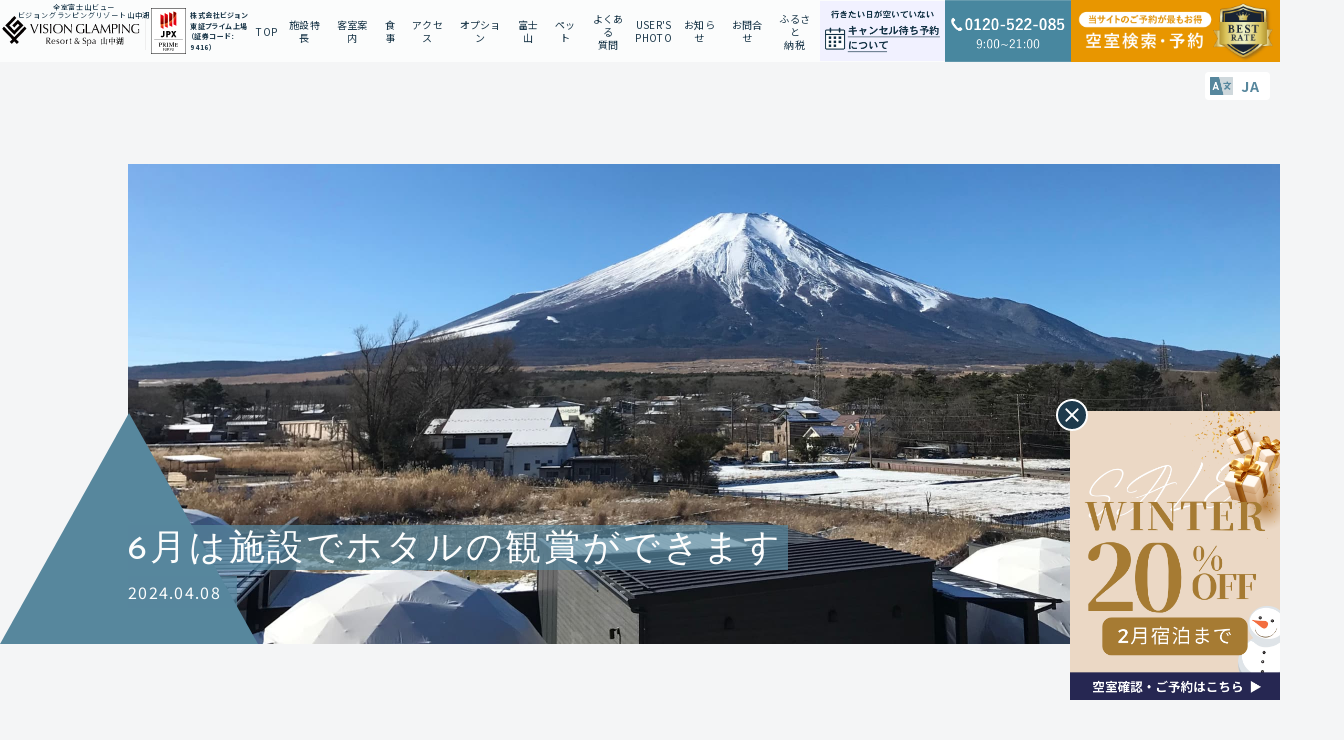

--- FILE ---
content_type: text/html; charset=utf-8
request_url: https://vision-glamping.com/yamanakako/information/hotaru2024
body_size: 92501
content:
<!DOCTYPE html><html lang="ja-JP"><head><meta name="viewport" content="width=device-width"/><meta charSet="utf-8"/><title>6月は施設でホタルの観賞ができます</title><meta name="description" content="6月は施設でホタルの観賞ができます"/><meta name="keywords" content="6月は施設でホタルの観賞ができます"/><meta property="og:title" content="6月は施設でホタルの観賞ができます"/><meta property="og:description" content="夏本番！には少し早い6月に、ビジョングランピングリゾート山中湖でホタルを観賞しませんか？幻想的なホタルの乱舞をぜひ見にいらしてください。"/><meta property="og:site_name" content="6月は施設でホタルの観賞ができます"/><meta property="og:image" content="https://vision-glamping.com/yamanakako/information/hotaru2024/img/OGP.png"/><meta property="og:url" content="https://vision-glamping.com/yamanakako/information/hotaru2024"/><meta property="og:locale"/><meta property="og:type" content="article"/><meta name="twitter:site" content=""/><meta name="twitter:card" content="summary_large_image"/><link rel="canonical" href="https://vision-glamping.com/yamanakako/information/hotaru2024"/><meta name="next-head-count" content="15"/><link rel="icon" href="/yamanakako/img/favicon.ico"/><link rel="apple-touch-icon" href="/yamanakako/img/favicon.ico"/><link rel="stylesheet" type="text/css" href="https://cdnjs.cloudflare.com/ajax/libs/slick-carousel/1.6.0/slick.min.css"/><link rel="stylesheet" type="text/css" href="https://cdnjs.cloudflare.com/ajax/libs/slick-carousel/1.6.0/slick-theme.min.css"/><link rel="preconnect" href="https://fonts.googleapis.com"/><link rel="preconnect" href="https://fonts.gstatic.com" crossorigin="true"/><link rel="preconnect" href="https://fonts.gstatic.com" crossorigin /><link rel="preload" href="/yamanakako/_next/static/css/8199788e4d7508b2.css" as="style"/><link rel="stylesheet" href="/yamanakako/_next/static/css/8199788e4d7508b2.css" data-n-g=""/><link rel="preload" href="/yamanakako/_next/static/css/629b52009922bc30.css" as="style"/><link rel="stylesheet" href="/yamanakako/_next/static/css/629b52009922bc30.css" data-n-p=""/><link rel="preload" href="/yamanakako/_next/static/css/1f7add4b21bd0696.css" as="style"/><link rel="stylesheet" href="/yamanakako/_next/static/css/1f7add4b21bd0696.css" data-n-p=""/><noscript data-n-css=""></noscript><script defer="" nomodule="" src="/yamanakako/_next/static/chunks/polyfills-5cd94c89d3acac5f.js"></script><script src="/yamanakako/_next/static/chunks/webpack-ffa4a3f21d43c7af.js" defer=""></script><script src="/yamanakako/_next/static/chunks/framework-5f4595e5518b5600.js" defer=""></script><script src="/yamanakako/_next/static/chunks/main-00dfea0fbcb14a9b.js" defer=""></script><script src="/yamanakako/_next/static/chunks/pages/_app-bed0bedb0ca0ef0e.js" defer=""></script><script src="/yamanakako/_next/static/chunks/94726e6d-454241744a867006.js" defer=""></script><script src="/yamanakako/_next/static/chunks/928-38f43bc3f906617b.js" defer=""></script><script src="/yamanakako/_next/static/chunks/654-b2c0bc634bfc550b.js" defer=""></script><script src="/yamanakako/_next/static/chunks/pages/information/%5Bslug%5D-2860005a145299ba.js" defer=""></script><script src="/yamanakako/_next/static/0Fe8B5AgMqM4h1TRJL5eX/_buildManifest.js" defer=""></script><script src="/yamanakako/_next/static/0Fe8B5AgMqM4h1TRJL5eX/_ssgManifest.js" defer=""></script><script src="/yamanakako/_next/static/0Fe8B5AgMqM4h1TRJL5eX/_middlewareManifest.js" defer=""></script><style data-href="https://fonts.googleapis.com/css2?family=Josefin+Sans:wght@300;400;500;600;700&family=Noto+Sans+SC:wght@400;700&display=swap">@font-face{font-family:'Josefin Sans';font-style:normal;font-weight:300;font-display:swap;src:url(https://fonts.gstatic.com/l/font?kit=Qw3PZQNVED7rKGKxtqIqX5E-AVSJrOCfjY46_GbQXMI&skey=22ddf758bcf1d5cd&v=v34) format('woff')}@font-face{font-family:'Josefin Sans';font-style:normal;font-weight:400;font-display:swap;src:url(https://fonts.gstatic.com/l/font?kit=Qw3PZQNVED7rKGKxtqIqX5E-AVSJrOCfjY46_DjQXMI&skey=22ddf758bcf1d5cd&v=v34) format('woff')}@font-face{font-family:'Josefin Sans';font-style:normal;font-weight:500;font-display:swap;src:url(https://fonts.gstatic.com/l/font?kit=Qw3PZQNVED7rKGKxtqIqX5E-AVSJrOCfjY46_ArQXMI&skey=22ddf758bcf1d5cd&v=v34) format('woff')}@font-face{font-family:'Josefin Sans';font-style:normal;font-weight:600;font-display:swap;src:url(https://fonts.gstatic.com/l/font?kit=Qw3PZQNVED7rKGKxtqIqX5E-AVSJrOCfjY46_ObXXMI&skey=22ddf758bcf1d5cd&v=v34) format('woff')}@font-face{font-family:'Josefin Sans';font-style:normal;font-weight:700;font-display:swap;src:url(https://fonts.gstatic.com/l/font?kit=Qw3PZQNVED7rKGKxtqIqX5E-AVSJrOCfjY46_N_XXMI&skey=22ddf758bcf1d5cd&v=v34) format('woff')}@font-face{font-family:'Noto Sans SC';font-style:normal;font-weight:400;font-display:swap;src:url(https://fonts.gstatic.com/l/font?kit=k3kCo84MPvpLmixcA63oeAL7Iqp5IZJF9bmaG9_FnY8&skey=cf0bb10b5602fdc3&v=v40) format('woff')}@font-face{font-family:'Noto Sans SC';font-style:normal;font-weight:700;font-display:swap;src:url(https://fonts.gstatic.com/l/font?kit=k3kCo84MPvpLmixcA63oeAL7Iqp5IZJF9bmaGzjCnY8&skey=cf0bb10b5602fdc3&v=v40) format('woff')}@font-face{font-family:'Josefin Sans';font-style:normal;font-weight:300;font-display:swap;src:url(https://fonts.gstatic.com/s/josefinsans/v34/Qw3aZQNVED7rKGKxtqIqX5EUAnx4Vn8siqM7.woff2) format('woff2');unicode-range:U+0102-0103,U+0110-0111,U+0128-0129,U+0168-0169,U+01A0-01A1,U+01AF-01B0,U+0300-0301,U+0303-0304,U+0308-0309,U+0323,U+0329,U+1EA0-1EF9,U+20AB}@font-face{font-family:'Josefin Sans';font-style:normal;font-weight:300;font-display:swap;src:url(https://fonts.gstatic.com/s/josefinsans/v34/Qw3aZQNVED7rKGKxtqIqX5EUA3x4Vn8siqM7.woff2) format('woff2');unicode-range:U+0100-02BA,U+02BD-02C5,U+02C7-02CC,U+02CE-02D7,U+02DD-02FF,U+0304,U+0308,U+0329,U+1D00-1DBF,U+1E00-1E9F,U+1EF2-1EFF,U+2020,U+20A0-20AB,U+20AD-20C0,U+2113,U+2C60-2C7F,U+A720-A7FF}@font-face{font-family:'Josefin Sans';font-style:normal;font-weight:300;font-display:swap;src:url(https://fonts.gstatic.com/s/josefinsans/v34/Qw3aZQNVED7rKGKxtqIqX5EUDXx4Vn8sig.woff2) format('woff2');unicode-range:U+0000-00FF,U+0131,U+0152-0153,U+02BB-02BC,U+02C6,U+02DA,U+02DC,U+0304,U+0308,U+0329,U+2000-206F,U+20AC,U+2122,U+2191,U+2193,U+2212,U+2215,U+FEFF,U+FFFD}@font-face{font-family:'Josefin Sans';font-style:normal;font-weight:400;font-display:swap;src:url(https://fonts.gstatic.com/s/josefinsans/v34/Qw3aZQNVED7rKGKxtqIqX5EUAnx4Vn8siqM7.woff2) format('woff2');unicode-range:U+0102-0103,U+0110-0111,U+0128-0129,U+0168-0169,U+01A0-01A1,U+01AF-01B0,U+0300-0301,U+0303-0304,U+0308-0309,U+0323,U+0329,U+1EA0-1EF9,U+20AB}@font-face{font-family:'Josefin Sans';font-style:normal;font-weight:400;font-display:swap;src:url(https://fonts.gstatic.com/s/josefinsans/v34/Qw3aZQNVED7rKGKxtqIqX5EUA3x4Vn8siqM7.woff2) format('woff2');unicode-range:U+0100-02BA,U+02BD-02C5,U+02C7-02CC,U+02CE-02D7,U+02DD-02FF,U+0304,U+0308,U+0329,U+1D00-1DBF,U+1E00-1E9F,U+1EF2-1EFF,U+2020,U+20A0-20AB,U+20AD-20C0,U+2113,U+2C60-2C7F,U+A720-A7FF}@font-face{font-family:'Josefin Sans';font-style:normal;font-weight:400;font-display:swap;src:url(https://fonts.gstatic.com/s/josefinsans/v34/Qw3aZQNVED7rKGKxtqIqX5EUDXx4Vn8sig.woff2) format('woff2');unicode-range:U+0000-00FF,U+0131,U+0152-0153,U+02BB-02BC,U+02C6,U+02DA,U+02DC,U+0304,U+0308,U+0329,U+2000-206F,U+20AC,U+2122,U+2191,U+2193,U+2212,U+2215,U+FEFF,U+FFFD}@font-face{font-family:'Josefin Sans';font-style:normal;font-weight:500;font-display:swap;src:url(https://fonts.gstatic.com/s/josefinsans/v34/Qw3aZQNVED7rKGKxtqIqX5EUAnx4Vn8siqM7.woff2) format('woff2');unicode-range:U+0102-0103,U+0110-0111,U+0128-0129,U+0168-0169,U+01A0-01A1,U+01AF-01B0,U+0300-0301,U+0303-0304,U+0308-0309,U+0323,U+0329,U+1EA0-1EF9,U+20AB}@font-face{font-family:'Josefin Sans';font-style:normal;font-weight:500;font-display:swap;src:url(https://fonts.gstatic.com/s/josefinsans/v34/Qw3aZQNVED7rKGKxtqIqX5EUA3x4Vn8siqM7.woff2) format('woff2');unicode-range:U+0100-02BA,U+02BD-02C5,U+02C7-02CC,U+02CE-02D7,U+02DD-02FF,U+0304,U+0308,U+0329,U+1D00-1DBF,U+1E00-1E9F,U+1EF2-1EFF,U+2020,U+20A0-20AB,U+20AD-20C0,U+2113,U+2C60-2C7F,U+A720-A7FF}@font-face{font-family:'Josefin Sans';font-style:normal;font-weight:500;font-display:swap;src:url(https://fonts.gstatic.com/s/josefinsans/v34/Qw3aZQNVED7rKGKxtqIqX5EUDXx4Vn8sig.woff2) format('woff2');unicode-range:U+0000-00FF,U+0131,U+0152-0153,U+02BB-02BC,U+02C6,U+02DA,U+02DC,U+0304,U+0308,U+0329,U+2000-206F,U+20AC,U+2122,U+2191,U+2193,U+2212,U+2215,U+FEFF,U+FFFD}@font-face{font-family:'Josefin Sans';font-style:normal;font-weight:600;font-display:swap;src:url(https://fonts.gstatic.com/s/josefinsans/v34/Qw3aZQNVED7rKGKxtqIqX5EUAnx4Vn8siqM7.woff2) format('woff2');unicode-range:U+0102-0103,U+0110-0111,U+0128-0129,U+0168-0169,U+01A0-01A1,U+01AF-01B0,U+0300-0301,U+0303-0304,U+0308-0309,U+0323,U+0329,U+1EA0-1EF9,U+20AB}@font-face{font-family:'Josefin Sans';font-style:normal;font-weight:600;font-display:swap;src:url(https://fonts.gstatic.com/s/josefinsans/v34/Qw3aZQNVED7rKGKxtqIqX5EUA3x4Vn8siqM7.woff2) format('woff2');unicode-range:U+0100-02BA,U+02BD-02C5,U+02C7-02CC,U+02CE-02D7,U+02DD-02FF,U+0304,U+0308,U+0329,U+1D00-1DBF,U+1E00-1E9F,U+1EF2-1EFF,U+2020,U+20A0-20AB,U+20AD-20C0,U+2113,U+2C60-2C7F,U+A720-A7FF}@font-face{font-family:'Josefin Sans';font-style:normal;font-weight:600;font-display:swap;src:url(https://fonts.gstatic.com/s/josefinsans/v34/Qw3aZQNVED7rKGKxtqIqX5EUDXx4Vn8sig.woff2) format('woff2');unicode-range:U+0000-00FF,U+0131,U+0152-0153,U+02BB-02BC,U+02C6,U+02DA,U+02DC,U+0304,U+0308,U+0329,U+2000-206F,U+20AC,U+2122,U+2191,U+2193,U+2212,U+2215,U+FEFF,U+FFFD}@font-face{font-family:'Josefin Sans';font-style:normal;font-weight:700;font-display:swap;src:url(https://fonts.gstatic.com/s/josefinsans/v34/Qw3aZQNVED7rKGKxtqIqX5EUAnx4Vn8siqM7.woff2) format('woff2');unicode-range:U+0102-0103,U+0110-0111,U+0128-0129,U+0168-0169,U+01A0-01A1,U+01AF-01B0,U+0300-0301,U+0303-0304,U+0308-0309,U+0323,U+0329,U+1EA0-1EF9,U+20AB}@font-face{font-family:'Josefin Sans';font-style:normal;font-weight:700;font-display:swap;src:url(https://fonts.gstatic.com/s/josefinsans/v34/Qw3aZQNVED7rKGKxtqIqX5EUA3x4Vn8siqM7.woff2) format('woff2');unicode-range:U+0100-02BA,U+02BD-02C5,U+02C7-02CC,U+02CE-02D7,U+02DD-02FF,U+0304,U+0308,U+0329,U+1D00-1DBF,U+1E00-1E9F,U+1EF2-1EFF,U+2020,U+20A0-20AB,U+20AD-20C0,U+2113,U+2C60-2C7F,U+A720-A7FF}@font-face{font-family:'Josefin Sans';font-style:normal;font-weight:700;font-display:swap;src:url(https://fonts.gstatic.com/s/josefinsans/v34/Qw3aZQNVED7rKGKxtqIqX5EUDXx4Vn8sig.woff2) format('woff2');unicode-range:U+0000-00FF,U+0131,U+0152-0153,U+02BB-02BC,U+02C6,U+02DA,U+02DC,U+0304,U+0308,U+0329,U+2000-206F,U+20AC,U+2122,U+2191,U+2193,U+2212,U+2215,U+FEFF,U+FFFD}@font-face{font-family:'Noto Sans SC';font-style:normal;font-weight:400;font-display:swap;src:url(https://fonts.gstatic.com/s/notosanssc/v40/k3kXo84MPvpLmixcA63oeALhLIiP-Q-87KaAaH7rzeAODp22mF0qmF4CSjmPC6A0Rg5g1igg1w.4.woff2) format('woff2');unicode-range:U+1f1e9-1f1f5,U+1f1f7-1f1ff,U+1f21a,U+1f232,U+1f234-1f237,U+1f250-1f251,U+1f300,U+1f302-1f308,U+1f30a-1f311,U+1f315,U+1f319-1f320,U+1f324,U+1f327,U+1f32a,U+1f32c-1f32d,U+1f330-1f357,U+1f359-1f37e}@font-face{font-family:'Noto Sans SC';font-style:normal;font-weight:400;font-display:swap;src:url(https://fonts.gstatic.com/s/notosanssc/v40/k3kXo84MPvpLmixcA63oeALhLIiP-Q-87KaAaH7rzeAODp22mF0qmF4CSjmPC6A0Rg5g1igg1w.5.woff2) format('woff2');unicode-range:U+fee3,U+fef3,U+ff03-ff04,U+ff07,U+ff0a,U+ff17-ff19,U+ff1c-ff1d,U+ff20-ff3a,U+ff3c,U+ff3e-ff5b,U+ff5d,U+ff61-ff65,U+ff67-ff6a,U+ff6c,U+ff6f-ff78,U+ff7a-ff7d,U+ff80-ff84,U+ff86,U+ff89-ff8e,U+ff92,U+ff97-ff9b,U+ff9d-ff9f,U+ffe0-ffe4,U+ffe6,U+ffe9,U+ffeb,U+ffed,U+fffc,U+1f004,U+1f170-1f171,U+1f192-1f195,U+1f198-1f19a,U+1f1e6-1f1e8}@font-face{font-family:'Noto Sans SC';font-style:normal;font-weight:400;font-display:swap;src:url(https://fonts.gstatic.com/s/notosanssc/v40/k3kXo84MPvpLmixcA63oeALhLIiP-Q-87KaAaH7rzeAODp22mF0qmF4CSjmPC6A0Rg5g1igg1w.6.woff2) format('woff2');unicode-range:U+f0a7,U+f0b2,U+f0b7,U+f0c9,U+f0d8,U+f0da,U+f0dc-f0dd,U+f0e0,U+f0e6,U+f0eb,U+f0fc,U+f101,U+f104-f105,U+f107,U+f10b,U+f11b,U+f14b,U+f18a,U+f193,U+f1d6-f1d7,U+f244,U+f27a,U+f296,U+f2ae,U+f471,U+f4b3,U+f610-f611,U+f880-f881,U+f8ec,U+f8f5,U+f8ff,U+f901,U+f90a,U+f92c-f92d,U+f934,U+f937,U+f941,U+f965,U+f967,U+f969,U+f96b,U+f96f,U+f974,U+f978-f979,U+f97e,U+f981,U+f98a,U+f98e,U+f997,U+f99c,U+f9b2,U+f9b5,U+f9ba,U+f9be,U+f9ca,U+f9d0-f9d1,U+f9dd,U+f9e0-f9e1,U+f9e4,U+f9f7,U+fa00-fa01,U+fa08,U+fa0a,U+fa11,U+fb01-fb02,U+fdfc,U+fe0e,U+fe30-fe31,U+fe33-fe44,U+fe49-fe52,U+fe54-fe57,U+fe59-fe66,U+fe68-fe6b,U+fe8e,U+fe92-fe93,U+feae,U+feb8,U+fecb-fecc,U+fee0}@font-face{font-family:'Noto Sans SC';font-style:normal;font-weight:400;font-display:swap;src:url(https://fonts.gstatic.com/s/notosanssc/v40/k3kXo84MPvpLmixcA63oeALhLIiP-Q-87KaAaH7rzeAODp22mF0qmF4CSjmPC6A0Rg5g1igg1w.21.woff2) format('woff2');unicode-range:U+9f83,U+9f85-9f8d,U+9f90-9f91,U+9f94-9f96,U+9f98,U+9f9b-9f9c,U+9f9e,U+9fa0,U+9fa2,U+9ff0-9fff,U+a001,U+a007,U+a025,U+a046-a047,U+a057,U+a072,U+a078-a079,U+a083,U+a085,U+a100,U+a118,U+a132,U+a134,U+a1f4,U+a242,U+a4a6,U+a4aa,U+a4b0-a4b1,U+a4b3,U+a9c1-a9c2,U+ac00-ac01,U+ac04,U+ac08,U+ac10-ac11,U+ac13-ac16,U+ac19,U+ac1c-ac1d,U+ac24,U+ac70-ac71,U+ac74,U+ac77-ac78,U+ac80-ac81,U+ac83,U+ac8c,U+ac90,U+ac9f-aca0,U+aca8-aca9,U+acac,U+acb0,U+acbd,U+acc1,U+acc4,U+ace0-ace1,U+ace4,U+ace8,U+acf3,U+acf5,U+acfc-acfd,U+ad00,U+ad0c,U+ad11,U+ad1c,U+ad34,U+ad50,U+ad64,U+ad6c,U+ad70,U+ad74,U+ad7f,U+ad81,U+ad8c,U+adc0,U+adc8,U+addc,U+ade0,U+adf8-adf9,U+adfc,U+ae00,U+ae08-ae09,U+ae0b,U+ae30,U+ae34,U+ae38,U+ae40,U+ae4a,U+ae4c,U+ae54,U+ae68,U+aebc,U+aed8,U+af2c-af2d}@font-face{font-family:'Noto Sans SC';font-style:normal;font-weight:400;font-display:swap;src:url(https://fonts.gstatic.com/s/notosanssc/v40/k3kXo84MPvpLmixcA63oeALhLIiP-Q-87KaAaH7rzeAODp22mF0qmF4CSjmPC6A0Rg5g1igg1w.22.woff2) format('woff2');unicode-range:U+9e30-9e33,U+9e35-9e3b,U+9e3e,U+9e40-9e44,U+9e46-9e4e,U+9e51,U+9e53,U+9e55-9e58,U+9e5a-9e5c,U+9e5e-9e63,U+9e66-9e6e,U+9e71,U+9e73,U+9e75,U+9e78-9e79,U+9e7c-9e7e,U+9e82,U+9e86-9e88,U+9e8b-9e8c,U+9e90-9e91,U+9e93,U+9e95,U+9e97,U+9e9d,U+9ea4-9ea5,U+9ea9-9eaa,U+9eb4-9eb5,U+9eb8-9eba,U+9ebc-9ebf,U+9ec3,U+9ec9,U+9ecd,U+9ed0,U+9ed2-9ed3,U+9ed5-9ed6,U+9ed9,U+9edc-9edd,U+9edf-9ee0,U+9ee2,U+9ee5,U+9ee7-9eea,U+9eef,U+9ef1,U+9ef3-9ef4,U+9ef6,U+9ef9,U+9efb-9efc,U+9efe,U+9f0b,U+9f0d,U+9f10,U+9f14,U+9f17,U+9f19,U+9f22,U+9f29,U+9f2c,U+9f2f,U+9f31,U+9f37,U+9f39,U+9f3d-9f3e,U+9f41,U+9f4a-9f4b,U+9f51-9f52,U+9f61-9f63,U+9f66-9f67,U+9f80-9f81}@font-face{font-family:'Noto Sans SC';font-style:normal;font-weight:400;font-display:swap;src:url(https://fonts.gstatic.com/s/notosanssc/v40/k3kXo84MPvpLmixcA63oeALhLIiP-Q-87KaAaH7rzeAODp22mF0qmF4CSjmPC6A0Rg5g1igg1w.23.woff2) format('woff2');unicode-range:U+9c82-9c83,U+9c85-9c8c,U+9c8e-9c92,U+9c94-9c9b,U+9c9e-9ca3,U+9ca5-9ca7,U+9ca9,U+9cab,U+9cad-9cae,U+9cb1-9cb7,U+9cb9-9cbd,U+9cbf-9cc0,U+9cc3,U+9cc5-9cc7,U+9cc9-9cd1,U+9cd3-9cda,U+9cdc-9cdd,U+9cdf,U+9ce1-9ce3,U+9ce5,U+9ce9,U+9cee-9cef,U+9cf3-9cf4,U+9cf6,U+9cfc-9cfd,U+9d02,U+9d08-9d09,U+9d12,U+9d1b,U+9d1e,U+9d26,U+9d28,U+9d37,U+9d3b,U+9d3f,U+9d51,U+9d59,U+9d5c-9d5d,U+9d5f-9d61,U+9d6c,U+9d70,U+9d72,U+9d7a,U+9d7e,U+9d84,U+9d89,U+9d8f,U+9d92,U+9daf,U+9db4,U+9db8,U+9dbc,U+9dc4,U+9dc7,U+9dc9,U+9dd7,U+9ddf,U+9df2,U+9df9-9dfa,U+9e0a,U+9e11,U+9e1a,U+9e1e,U+9e20,U+9e22,U+9e28-9e2c,U+9e2e-9e2f}@font-face{font-family:'Noto Sans SC';font-style:normal;font-weight:400;font-display:swap;src:url(https://fonts.gstatic.com/s/notosanssc/v40/k3kXo84MPvpLmixcA63oeALhLIiP-Q-87KaAaH7rzeAODp22mF0qmF4CSjmPC6A0Rg5g1igg1w.24.woff2) format('woff2');unicode-range:U+9a80,U+9a83,U+9a85,U+9a88-9a8a,U+9a8d-9a8e,U+9a90,U+9a92-9a93,U+9a95-9a96,U+9a98-9a99,U+9a9b-9aa2,U+9aa5,U+9aa7,U+9aaf-9ab1,U+9ab5-9ab6,U+9ab9-9aba,U+9ac0-9ac4,U+9ac8,U+9acb-9acc,U+9ace-9acf,U+9ad1-9ad2,U+9ad9,U+9adf,U+9ae1,U+9ae3,U+9aea-9aeb,U+9aed-9aef,U+9af4,U+9af9,U+9afb,U+9b03-9b04,U+9b06,U+9b08,U+9b0d,U+9b0f-9b10,U+9b13,U+9b18,U+9b1a,U+9b1f,U+9b22-9b23,U+9b25,U+9b27-9b28,U+9b2a,U+9b2f,U+9b31-9b32,U+9b3b,U+9b43,U+9b46-9b49,U+9b4d-9b4e,U+9b51,U+9b56,U+9b58,U+9b5a,U+9b5c,U+9b5f,U+9b61-9b62,U+9b6f,U+9b77,U+9b80,U+9b88,U+9b8b,U+9b8e,U+9b91,U+9b9f-9ba0,U+9ba8,U+9baa-9bab,U+9bad-9bae,U+9bb0-9bb1,U+9bb8,U+9bc9-9bca,U+9bd3,U+9bd6,U+9bdb,U+9be8,U+9bf0-9bf1,U+9c02,U+9c10,U+9c15,U+9c24,U+9c2d,U+9c32,U+9c39,U+9c3b,U+9c40,U+9c47-9c49,U+9c53,U+9c57,U+9c64,U+9c72,U+9c77-9c78,U+9c7b,U+9c7f-9c80}@font-face{font-family:'Noto Sans SC';font-style:normal;font-weight:400;font-display:swap;src:url(https://fonts.gstatic.com/s/notosanssc/v40/k3kXo84MPvpLmixcA63oeALhLIiP-Q-87KaAaH7rzeAODp22mF0qmF4CSjmPC6A0Rg5g1igg1w.25.woff2) format('woff2');unicode-range:U+98dd,U+98e1-98e2,U+98e7-98ea,U+98ec,U+98ee-98ef,U+98f2,U+98f4,U+98fc-98fe,U+9903,U+9905,U+9908,U+990a,U+990c-990d,U+9913-9914,U+9918,U+991a-991b,U+991e,U+9921,U+9928,U+992c,U+992e,U+9935,U+9938-9939,U+993d-993e,U+9945,U+994b-994c,U+9951-9952,U+9954-9955,U+9957,U+995e,U+9963,U+9966-9969,U+996b-996c,U+996f,U+9974-9975,U+9977-9979,U+997d-997e,U+9980-9981,U+9983-9984,U+9987,U+998a-998b,U+998d-9991,U+9993-9995,U+9997-9998,U+99a5,U+99ab,U+99ad-99ae,U+99b1,U+99b3-99b4,U+99bc,U+99bf,U+99c1,U+99c3-99c6,U+99cc,U+99d0,U+99d2,U+99d5,U+99db,U+99dd,U+99e1,U+99ed,U+99f1,U+99ff,U+9a01,U+9a03-9a04,U+9a0e-9a0f,U+9a11-9a13,U+9a19,U+9a1b,U+9a28,U+9a2b,U+9a30,U+9a32,U+9a37,U+9a40,U+9a45,U+9a4a,U+9a4d-9a4e,U+9a52,U+9a55,U+9a57,U+9a5a-9a5b,U+9a5f,U+9a62,U+9a65,U+9a69,U+9a6b,U+9a6e,U+9a75,U+9a77-9a7a,U+9a7d}@font-face{font-family:'Noto Sans SC';font-style:normal;font-weight:400;font-display:swap;src:url(https://fonts.gstatic.com/s/notosanssc/v40/k3kXo84MPvpLmixcA63oeALhLIiP-Q-87KaAaH7rzeAODp22mF0qmF4CSjmPC6A0Rg5g1igg1w.26.woff2) format('woff2');unicode-range:U+975b-975c,U+9763,U+9765-9766,U+976c-976d,U+9773,U+9776,U+977a,U+977c,U+9784-9785,U+978e-978f,U+9791-9792,U+9794-9795,U+9798,U+979a,U+979e,U+97a3,U+97a5-97a6,U+97a8,U+97ab-97ac,U+97ae-97af,U+97b2,U+97b4,U+97c6,U+97cb-97cc,U+97d3,U+97d8,U+97dc,U+97e1,U+97ea-97eb,U+97ee,U+97fb,U+97fe-97ff,U+9801-9803,U+9805-9806,U+9808,U+980c,U+9810-9814,U+9817-9818,U+981e,U+9820-9821,U+9824,U+9828,U+982b-982d,U+9830,U+9834,U+9838-9839,U+983c,U+9846,U+984d-984f,U+9851-9852,U+9854-9855,U+9857-9858,U+985a-985b,U+9862-9863,U+9865,U+9867,U+986b,U+986f-9871,U+9877-9878,U+987c,U+9880,U+9883,U+9885,U+9889,U+988b-988f,U+9893-9895,U+9899-989b,U+989e-989f,U+98a1-98a2,U+98a5-98a7,U+98a9,U+98af,U+98b1,U+98b6,U+98ba,U+98be,U+98c3-98c4,U+98c6-98c8,U+98cf-98d6,U+98da-98db}@font-face{font-family:'Noto Sans SC';font-style:normal;font-weight:400;font-display:swap;src:url(https://fonts.gstatic.com/s/notosanssc/v40/k3kXo84MPvpLmixcA63oeALhLIiP-Q-87KaAaH7rzeAODp22mF0qmF4CSjmPC6A0Rg5g1igg1w.27.woff2) format('woff2');unicode-range:U+95c4-95ca,U+95cc-95cd,U+95d4-95d6,U+95d8,U+95e1-95e2,U+95e9,U+95f0-95f1,U+95f3,U+95f6,U+95fc,U+95fe-95ff,U+9602-9604,U+9606-960d,U+960f,U+9611-9613,U+9615-9617,U+9619-961b,U+961d,U+9621,U+9628,U+962f,U+963c-963e,U+9641-9642,U+9649,U+9654,U+965b-965f,U+9661,U+9663,U+9665,U+9667-9668,U+966c,U+9670,U+9672-9674,U+9678,U+967a,U+967d,U+9682,U+9685,U+9688,U+968a,U+968d-968e,U+9695,U+9697-9698,U+969e,U+96a0,U+96a3-96a4,U+96a8,U+96aa,U+96b0-96b1,U+96b3-96b4,U+96b7-96b9,U+96bb-96bd,U+96c9,U+96cb,U+96ce,U+96d1-96d2,U+96d6,U+96d9,U+96db-96dc,U+96de,U+96e0,U+96e3,U+96e9,U+96eb,U+96f0-96f2,U+96f9,U+96ff,U+9701-9702,U+9705,U+9708,U+970a,U+970e-970f,U+9711,U+9719,U+9727,U+972a,U+972d,U+9730,U+973d,U+9742,U+9744,U+9748-9749,U+9750-9751,U+975a}@font-face{font-family:'Noto Sans SC';font-style:normal;font-weight:400;font-display:swap;src:url(https://fonts.gstatic.com/s/notosanssc/v40/k3kXo84MPvpLmixcA63oeALhLIiP-Q-87KaAaH7rzeAODp22mF0qmF4CSjmPC6A0Rg5g1igg1w.28.woff2) format('woff2');unicode-range:U+94f5,U+94f7,U+94f9,U+94fb-94fd,U+94ff,U+9503-9504,U+9506-9507,U+9509-950a,U+950d-950f,U+9511-9518,U+951a-9520,U+9522,U+9528-952d,U+9530-953a,U+953c-953f,U+9543-9546,U+9548-9550,U+9552-9555,U+9557-955b,U+955d-9568,U+956a-956d,U+9570-9574,U+9583,U+9586,U+9589,U+958e-958f,U+9591-9592,U+9594,U+9598-9599,U+959e-95a0,U+95a2-95a6,U+95a8-95b2,U+95b4,U+95b8-95c3}@font-face{font-family:'Noto Sans SC';font-style:normal;font-weight:400;font-display:swap;src:url(https://fonts.gstatic.com/s/notosanssc/v40/k3kXo84MPvpLmixcA63oeALhLIiP-Q-87KaAaH7rzeAODp22mF0qmF4CSjmPC6A0Rg5g1igg1w.29.woff2) format('woff2');unicode-range:U+941c-942b,U+942d-942e,U+9432-9433,U+9435,U+9438,U+943a,U+943e,U+9444,U+944a,U+9451-9452,U+945a,U+9462-9463,U+9465,U+9470-9487,U+948a-9492,U+9494-9498,U+949a,U+949c-949d,U+94a1,U+94a3-94a4,U+94a8,U+94aa-94ad,U+94af,U+94b2,U+94b4-94ba,U+94bc-94c0,U+94c4,U+94c6-94db,U+94de-94ec,U+94ee-94f1,U+94f3}@font-face{font-family:'Noto Sans SC';font-style:normal;font-weight:400;font-display:swap;src:url(https://fonts.gstatic.com/s/notosanssc/v40/k3kXo84MPvpLmixcA63oeALhLIiP-Q-87KaAaH7rzeAODp22mF0qmF4CSjmPC6A0Rg5g1igg1w.30.woff2) format('woff2');unicode-range:U+92ec-92ed,U+92f0,U+92f3,U+92f8,U+92fc,U+9304,U+9306,U+9310,U+9312,U+9315,U+9318,U+931a,U+931e,U+9320-9322,U+9324,U+9326-9329,U+932b-932c,U+932f,U+9331-9332,U+9335-9336,U+933e,U+9340-9341,U+934a-9360,U+9362-9363,U+9365-936b,U+936e,U+9375,U+937e,U+9382,U+938a,U+938c,U+938f,U+9393-9394,U+9396-9397,U+939a,U+93a2,U+93a7,U+93ac-93cd,U+93d0-93d1,U+93d6-93d8,U+93de-93df,U+93e1-93e2,U+93e4,U+93f8,U+93fb,U+93fd,U+940e-941a}@font-face{font-family:'Noto Sans SC';font-style:normal;font-weight:400;font-display:swap;src:url(https://fonts.gstatic.com/s/notosanssc/v40/k3kXo84MPvpLmixcA63oeALhLIiP-Q-87KaAaH7rzeAODp22mF0qmF4CSjmPC6A0Rg5g1igg1w.31.woff2) format('woff2');unicode-range:U+9163-9164,U+9169,U+9170,U+9172,U+9174,U+9179-917a,U+917d-917e,U+9182-9183,U+9185,U+918c-918d,U+9190-9191,U+919a,U+919c,U+91a1-91a4,U+91a8,U+91aa-91af,U+91b4-91b5,U+91b8,U+91ba,U+91be,U+91c0-91c1,U+91c6,U+91c8,U+91cb,U+91d0,U+91d2,U+91d7-91d8,U+91dd,U+91e3,U+91e6-91e7,U+91ed,U+91f0,U+91f5,U+91f9,U+9200,U+9205,U+9207-920a,U+920d-920e,U+9210,U+9214-9215,U+921c,U+921e,U+9221,U+9223-9227,U+9229-922a,U+922d,U+9234-9235,U+9237,U+9239-923a,U+923c-9240,U+9244-9246,U+9249,U+924e-924f,U+9251,U+9253,U+9257,U+925b,U+925e,U+9262,U+9264-9266,U+9268,U+926c,U+926f,U+9271,U+927b,U+927e,U+9280,U+9283,U+9285-928a,U+928e,U+9291,U+9293,U+9296,U+9298,U+929c-929d,U+92a8,U+92ab-92ae,U+92b3,U+92b6-92b7,U+92b9,U+92c1,U+92c5-92c6,U+92c8,U+92cc,U+92d0,U+92d2,U+92e4,U+92ea}@font-face{font-family:'Noto Sans SC';font-style:normal;font-weight:400;font-display:swap;src:url(https://fonts.gstatic.com/s/notosanssc/v40/k3kXo84MPvpLmixcA63oeALhLIiP-Q-87KaAaH7rzeAODp22mF0qmF4CSjmPC6A0Rg5g1igg1w.32.woff2) format('woff2');unicode-range:U+9004,U+900b,U+9011,U+9015-9016,U+901e,U+9021,U+9026,U+902d,U+902f,U+9031,U+9035-9036,U+9039-903a,U+9041,U+9044-9046,U+904a,U+904f-9052,U+9054-9055,U+9058-9059,U+905b-905e,U+9060-9062,U+9068-9069,U+906f,U+9072,U+9074,U+9076-907a,U+907c-907d,U+9081,U+9083,U+9085,U+9087-908b,U+908f,U+9095,U+9097,U+9099-909b,U+909d,U+90a0-90a1,U+90a8-90a9,U+90ac,U+90b0,U+90b2-90b4,U+90b6,U+90b8,U+90ba,U+90bd-90be,U+90c3-90c5,U+90c7-90c8,U+90cf-90d0,U+90d3,U+90d5,U+90d7,U+90da-90dc,U+90de,U+90e2,U+90e4,U+90e6-90e7,U+90ea-90eb,U+90ef,U+90f4-90f5,U+90f7,U+90fe-9100,U+9104,U+9109,U+910c,U+9112,U+9114-9115,U+9118,U+911c,U+911e,U+9120,U+9122-9123,U+9127,U+912d,U+912f-9132,U+9139-913a,U+9143,U+9146,U+9149-914a,U+914c,U+914e-9150,U+9154,U+9157,U+915a,U+915d-915e,U+9161-9162}@font-face{font-family:'Noto Sans SC';font-style:normal;font-weight:400;font-display:swap;src:url(https://fonts.gstatic.com/s/notosanssc/v40/k3kXo84MPvpLmixcA63oeALhLIiP-Q-87KaAaH7rzeAODp22mF0qmF4CSjmPC6A0Rg5g1igg1w.33.woff2) format('woff2');unicode-range:U+8e41-8e42,U+8e47,U+8e49-8e4b,U+8e50-8e53,U+8e59-8e5a,U+8e5f-8e60,U+8e64,U+8e69,U+8e6c,U+8e70,U+8e74,U+8e76,U+8e7a-8e7c,U+8e7f,U+8e84-8e85,U+8e87,U+8e89,U+8e8b,U+8e8d,U+8e8f-8e90,U+8e94,U+8e99,U+8e9c,U+8e9e,U+8eaa,U+8eac,U+8eb0,U+8eb6,U+8ec0,U+8ec6,U+8eca-8ece,U+8ed2,U+8eda,U+8edf,U+8ee2,U+8eeb,U+8ef8,U+8efb-8efe,U+8f03,U+8f09,U+8f0b,U+8f12-8f15,U+8f1b,U+8f1d,U+8f1f,U+8f29-8f2a,U+8f2f,U+8f36,U+8f38,U+8f3b,U+8f3e-8f3f,U+8f44-8f45,U+8f49,U+8f4d-8f4e,U+8f5f,U+8f6b,U+8f6d,U+8f71-8f73,U+8f75-8f76,U+8f78-8f7a,U+8f7c,U+8f7e,U+8f81-8f82,U+8f84,U+8f87,U+8f8a-8f8b,U+8f8d-8f8f,U+8f94-8f95,U+8f97-8f9a,U+8fa6,U+8fad-8faf,U+8fb2,U+8fb5-8fb7,U+8fba-8fbc,U+8fbf,U+8fc2,U+8fcb,U+8fcd,U+8fd3,U+8fd5,U+8fd7,U+8fda,U+8fe2-8fe5,U+8fe8-8fe9,U+8fee,U+8ff3-8ff4,U+8ff8,U+8ffa}@font-face{font-family:'Noto Sans SC';font-style:normal;font-weight:400;font-display:swap;src:url(https://fonts.gstatic.com/s/notosanssc/v40/k3kXo84MPvpLmixcA63oeALhLIiP-Q-87KaAaH7rzeAODp22mF0qmF4CSjmPC6A0Rg5g1igg1w.34.woff2) format('woff2');unicode-range:U+8cbd,U+8cbf-8cc4,U+8cc7-8cc8,U+8cca,U+8ccd,U+8cd1,U+8cd3,U+8cdb-8cdc,U+8cde,U+8ce0,U+8ce2-8ce4,U+8ce6-8ce8,U+8cea,U+8ced,U+8cf4,U+8cf8,U+8cfa,U+8cfc-8cfd,U+8d04-8d05,U+8d07-8d08,U+8d0a,U+8d0d,U+8d0f,U+8d13-8d14,U+8d16,U+8d1b,U+8d20,U+8d30,U+8d32-8d33,U+8d36,U+8d3b,U+8d3d,U+8d40,U+8d42-8d43,U+8d45-8d46,U+8d48-8d4a,U+8d4d,U+8d51,U+8d53,U+8d55,U+8d59,U+8d5c-8d5d,U+8d5f,U+8d61,U+8d66-8d67,U+8d6a,U+8d6d,U+8d71,U+8d73,U+8d84,U+8d90-8d91,U+8d94-8d95,U+8d99,U+8da8,U+8daf,U+8db1,U+8db5,U+8db8,U+8dba,U+8dbc,U+8dbf,U+8dc2,U+8dc4,U+8dc6,U+8dcb,U+8dce-8dcf,U+8dd6-8dd7,U+8dda-8ddb,U+8dde,U+8de1,U+8de3-8de4,U+8de9,U+8deb-8dec,U+8df0-8df1,U+8df6-8dfd,U+8e05,U+8e07,U+8e09-8e0a,U+8e0c,U+8e0e,U+8e10,U+8e14,U+8e1d-8e1f,U+8e23,U+8e26,U+8e2b-8e31,U+8e34-8e35,U+8e39-8e3a,U+8e3d,U+8e40}@font-face{font-family:'Noto Sans SC';font-style:normal;font-weight:400;font-display:swap;src:url(https://fonts.gstatic.com/s/notosanssc/v40/k3kXo84MPvpLmixcA63oeALhLIiP-Q-87KaAaH7rzeAODp22mF0qmF4CSjmPC6A0Rg5g1igg1w.35.woff2) format('woff2');unicode-range:U+8b80,U+8b83,U+8b8a,U+8b8c,U+8b90,U+8b93,U+8b99-8b9a,U+8ba0,U+8ba3,U+8ba5-8ba7,U+8baa-8bac,U+8bb4-8bb5,U+8bb7,U+8bb9,U+8bc2-8bc3,U+8bc5,U+8bcb-8bcc,U+8bce-8bd0,U+8bd2-8bd4,U+8bd6,U+8bd8-8bd9,U+8bdc,U+8bdf,U+8be3-8be4,U+8be7-8be9,U+8beb-8bec,U+8bee,U+8bf0,U+8bf2-8bf3,U+8bf6,U+8bf9,U+8bfc-8bfd,U+8bff-8c00,U+8c02,U+8c04,U+8c06-8c07,U+8c0c,U+8c0f,U+8c11-8c12,U+8c14-8c1b,U+8c1d-8c21,U+8c24-8c25,U+8c27,U+8c2a-8c2c,U+8c2e-8c30,U+8c32-8c36,U+8c3f,U+8c47-8c4c,U+8c4e-8c50,U+8c54-8c56,U+8c62,U+8c68,U+8c6c,U+8c73,U+8c78,U+8c7a,U+8c82,U+8c85,U+8c89-8c8a,U+8c8d-8c8e,U+8c90,U+8c93-8c94,U+8c98,U+8c9d-8c9e,U+8ca0-8ca2,U+8ca7-8cac,U+8caf-8cb0,U+8cb3-8cb4,U+8cb6-8cb9,U+8cbb-8cbc}@font-face{font-family:'Noto Sans SC';font-style:normal;font-weight:400;font-display:swap;src:url(https://fonts.gstatic.com/s/notosanssc/v40/k3kXo84MPvpLmixcA63oeALhLIiP-Q-87KaAaH7rzeAODp22mF0qmF4CSjmPC6A0Rg5g1igg1w.36.woff2) format('woff2');unicode-range:U+8a15-8a18,U+8a1a-8a1b,U+8a1d,U+8a1f,U+8a22-8a23,U+8a25,U+8a2b,U+8a2d,U+8a31,U+8a33-8a34,U+8a36-8a38,U+8a3a,U+8a3c,U+8a3e,U+8a40-8a41,U+8a46,U+8a48,U+8a50,U+8a52,U+8a54-8a55,U+8a58,U+8a5b,U+8a5d-8a63,U+8a66,U+8a69-8a6b,U+8a6d-8a6e,U+8a70,U+8a72-8a73,U+8a7a,U+8a85,U+8a87,U+8a8a,U+8a8c-8a8d,U+8a90-8a92,U+8a95,U+8a98,U+8aa0-8aa1,U+8aa3-8aa6,U+8aa8-8aa9,U+8aac-8aae,U+8ab0,U+8ab2,U+8ab8-8ab9,U+8abc,U+8abe-8abf,U+8ac7,U+8acf,U+8ad2,U+8ad6-8ad7,U+8adb-8adc,U+8adf,U+8ae1,U+8ae6-8ae8,U+8aeb,U+8aed-8aee,U+8af1,U+8af3-8af4,U+8af7-8af8,U+8afa,U+8afe,U+8b00-8b02,U+8b07,U+8b0a,U+8b0c,U+8b0e,U+8b10,U+8b17,U+8b19,U+8b1b,U+8b1d,U+8b20-8b21,U+8b26,U+8b28,U+8b2c,U+8b33,U+8b39,U+8b3e-8b3f,U+8b41,U+8b45,U+8b49,U+8b4c,U+8b4f,U+8b57-8b58,U+8b5a,U+8b5c,U+8b5e,U+8b60,U+8b6c,U+8b6f-8b70,U+8b72,U+8b74,U+8b77,U+8b7d}@font-face{font-family:'Noto Sans SC';font-style:normal;font-weight:400;font-display:swap;src:url(https://fonts.gstatic.com/s/notosanssc/v40/k3kXo84MPvpLmixcA63oeALhLIiP-Q-87KaAaH7rzeAODp22mF0qmF4CSjmPC6A0Rg5g1igg1w.37.woff2) format('woff2');unicode-range:U+8882,U+8884-8886,U+8888,U+888f,U+8892-8893,U+889b,U+88a2,U+88a4,U+88a6,U+88a8,U+88aa,U+88ae,U+88b1,U+88b4,U+88b7,U+88bc,U+88c0,U+88c6-88c9,U+88ce-88cf,U+88d1-88d3,U+88d8,U+88db-88dd,U+88df,U+88e1-88e3,U+88e5,U+88e8,U+88ec,U+88f0-88f1,U+88f3-88f4,U+88fc-88fe,U+8900,U+8902,U+8906-8907,U+8909-890c,U+8912-8915,U+8918-891b,U+8921,U+8925,U+892b,U+8930,U+8932,U+8934,U+8936,U+893b,U+893d,U+8941,U+894c,U+8955-8956,U+8959,U+895c,U+895e-8960,U+8966,U+896a,U+896c,U+896f-8970,U+8972,U+897b,U+897e,U+8980,U+8983,U+8985,U+8987-8988,U+898c,U+898f,U+8993,U+8997,U+899a,U+89a1,U+89a7,U+89a9-89aa,U+89b2-89b3,U+89b7,U+89c0,U+89c7,U+89ca-89cc,U+89ce-89d1,U+89d6,U+89da,U+89dc,U+89de,U+89e5,U+89e7,U+89eb,U+89ef,U+89f1,U+89f3-89f4,U+89f8,U+89ff,U+8a01-8a03,U+8a07-8a0a,U+8a0e-8a0f,U+8a13}@font-face{font-family:'Noto Sans SC';font-style:normal;font-weight:400;font-display:swap;src:url(https://fonts.gstatic.com/s/notosanssc/v40/k3kXo84MPvpLmixcA63oeALhLIiP-Q-87KaAaH7rzeAODp22mF0qmF4CSjmPC6A0Rg5g1igg1w.38.woff2) format('woff2');unicode-range:U+86f4,U+86f8-86f9,U+86fb,U+86fe,U+8703,U+8706-870a,U+870d,U+8711-8713,U+871a,U+871e,U+8722-8723,U+8725,U+8729,U+872e,U+8731,U+8734,U+8737,U+873a-873b,U+873e-8740,U+8742,U+8747-8748,U+8753,U+8755,U+8757-8758,U+875d,U+875f,U+8762-8766,U+8768,U+876e,U+8770,U+8772,U+8775,U+8778,U+877b-877e,U+8782,U+8785,U+8788,U+878b,U+8793,U+8797,U+879a,U+879e-87a0,U+87a2-87a3,U+87a8,U+87ab-87ad,U+87af,U+87b3,U+87b5,U+87bd,U+87c0,U+87c4,U+87c6,U+87ca-87cb,U+87d1-87d2,U+87db-87dc,U+87de,U+87e0,U+87e5,U+87ea,U+87ec,U+87ee,U+87f2-87f3,U+87fb,U+87fd-87fe,U+8802-8803,U+8805,U+880a-880b,U+880d,U+8813-8816,U+8819,U+881b,U+881f,U+8821,U+8823,U+8831-8832,U+8835-8836,U+8839,U+883b-883c,U+8844,U+8846,U+884a,U+884e,U+8852-8853,U+8855,U+8859,U+885b,U+885d-885e,U+8862,U+8864,U+8869-886a,U+886e-886f,U+8872,U+8879,U+887d-887f}@font-face{font-family:'Noto Sans SC';font-style:normal;font-weight:400;font-display:swap;src:url(https://fonts.gstatic.com/s/notosanssc/v40/k3kXo84MPvpLmixcA63oeALhLIiP-Q-87KaAaH7rzeAODp22mF0qmF4CSjmPC6A0Rg5g1igg1w.39.woff2) format('woff2');unicode-range:U+8548,U+854e,U+8553,U+8556-8557,U+8559,U+855e,U+8561,U+8564-8565,U+8568-856a,U+856d,U+856f-8570,U+8572,U+8576,U+8579-857b,U+8580,U+8585-8586,U+8588,U+858a,U+858f,U+8591,U+8594,U+8599,U+859c,U+85a2,U+85a4,U+85a6,U+85a8-85a9,U+85ab-85ac,U+85ae,U+85b7-85b9,U+85be,U+85c1,U+85c7,U+85cd,U+85d0,U+85d3,U+85d5,U+85dc-85dd,U+85df-85e0,U+85e5-85e6,U+85e8-85ea,U+85f4,U+85f9,U+85fe-85ff,U+8602,U+8605-8607,U+860a-860b,U+8616,U+8618,U+861a,U+8627,U+8629,U+862d,U+8638,U+863c,U+863f,U+864d,U+864f,U+8652-8655,U+865b-865c,U+865f,U+8662,U+8667,U+866c,U+866e,U+8671,U+8675,U+867a-867c,U+867f,U+868b,U+868d,U+8693,U+869c-869d,U+86a1,U+86a3-86a4,U+86a7-86a9,U+86ac,U+86af-86b1,U+86b4-86b6,U+86ba,U+86c0,U+86c4,U+86c6,U+86c9-86ca,U+86cd-86d1,U+86d4,U+86d8,U+86de-86df,U+86e4,U+86e6,U+86e9,U+86ed,U+86ef-86f3}@font-face{font-family:'Noto Sans SC';font-style:normal;font-weight:400;font-display:swap;src:url(https://fonts.gstatic.com/s/notosanssc/v40/k3kXo84MPvpLmixcA63oeALhLIiP-Q-87KaAaH7rzeAODp22mF0qmF4CSjmPC6A0Rg5g1igg1w.40.woff2) format('woff2');unicode-range:U+83c5,U+83c8-83c9,U+83cb,U+83d1,U+83d3-83d6,U+83d8,U+83db,U+83dd,U+83df,U+83e1,U+83e5,U+83ea-83eb,U+83f0,U+83f4,U+83f8-83f9,U+83fb,U+83fd,U+83ff,U+8401,U+8406,U+840a-840b,U+840f,U+8411,U+8418,U+841c,U+8420,U+8422-8424,U+8426,U+8429,U+842c,U+8438-8439,U+843b-843c,U+843f,U+8446-8447,U+8449,U+844e,U+8451-8452,U+8456,U+8459-845a,U+845c,U+8462,U+8466,U+846d,U+846f-8470,U+8473,U+8476-8478,U+847a,U+847d,U+8484-8485,U+8487,U+8489,U+848c,U+848e,U+8490,U+8493-8494,U+8497,U+849b,U+849e-849f,U+84a1,U+84a5,U+84a8,U+84af,U+84b4,U+84b9-84bf,U+84c1-84c2,U+84c5-84c7,U+84ca-84cb,U+84cd,U+84d0-84d1,U+84d3,U+84d6,U+84df-84e0,U+84e2-84e3,U+84e5-84e7,U+84ee,U+84f3,U+84f6,U+84fa,U+84fc,U+84ff-8500,U+850c,U+8511,U+8514-8515,U+8517-8518,U+851f,U+8523,U+8525-8526,U+8529,U+852b,U+852d,U+8532,U+8534-8535,U+8538-853a,U+853c,U+8543,U+8545}@font-face{font-family:'Noto Sans SC';font-style:normal;font-weight:400;font-display:swap;src:url(https://fonts.gstatic.com/s/notosanssc/v40/k3kXo84MPvpLmixcA63oeALhLIiP-Q-87KaAaH7rzeAODp22mF0qmF4CSjmPC6A0Rg5g1igg1w.41.woff2) format('woff2');unicode-range:U+82bc,U+82be,U+82c0-82c2,U+82c4-82c8,U+82ca-82cc,U+82ce,U+82d0,U+82d2-82d3,U+82d5-82d6,U+82d8-82d9,U+82dc-82de,U+82e0-82e4,U+82e7,U+82e9-82eb,U+82ed-82ee,U+82f3-82f4,U+82f7-82f8,U+82fa-8301,U+8306-8308,U+830c-830d,U+830f,U+8311,U+8313-8315,U+8318,U+831a-831b,U+831d,U+8324,U+8327,U+832a,U+832c-832d,U+832f,U+8331-8334,U+833a-833c,U+8340,U+8343-8345,U+8347-8348,U+834a,U+834c,U+834f,U+8351,U+8356,U+8358-835c,U+835e,U+8360,U+8364-8366,U+8368-836a,U+836c-836e,U+8373,U+8378,U+837b-837d,U+837f-8380,U+8382,U+8388,U+838a-838b,U+8392,U+8394,U+8396,U+8398-8399,U+839b-839c,U+83a0,U+83a2-83a3,U+83a8-83aa,U+83ae-83b0,U+83b3-83b4,U+83b6,U+83b8,U+83ba,U+83bc-83bd,U+83bf-83c0,U+83c2}@font-face{font-family:'Noto Sans SC';font-style:normal;font-weight:400;font-display:swap;src:url(https://fonts.gstatic.com/s/notosanssc/v40/k3kXo84MPvpLmixcA63oeALhLIiP-Q-87KaAaH7rzeAODp22mF0qmF4CSjmPC6A0Rg5g1igg1w.42.woff2) format('woff2');unicode-range:U+8166-8169,U+816b,U+816d,U+8171,U+8173-8174,U+8178,U+817c-817d,U+8182,U+8188,U+8191,U+8198-819b,U+81a0,U+81a3,U+81a5-81a6,U+81a9,U+81b6,U+81ba-81bb,U+81bd,U+81bf,U+81c1,U+81c3,U+81c6,U+81c9-81ca,U+81cc-81cd,U+81d1,U+81d3-81d4,U+81d8,U+81db-81dc,U+81de-81df,U+81e5,U+81e7-81e9,U+81eb-81ec,U+81ee-81ef,U+81f5,U+81f8,U+81fa,U+81fc,U+81fe,U+8200-8202,U+8204,U+8208-820a,U+820e-8210,U+8216-8218,U+821b-821c,U+8221-8224,U+8226-8228,U+822b,U+822d,U+822f,U+8232-8234,U+8237-8238,U+823a-823b,U+823e,U+8244,U+8249,U+824b,U+824f,U+8259-825a,U+825f,U+8266,U+8268,U+826e,U+8271,U+8276-8279,U+827d,U+827f,U+8283-8284,U+8288-828a,U+828d-8291,U+8293-8294,U+8296-8298,U+829f-82a1,U+82a3-82a4,U+82a7-82ab,U+82ae,U+82b0,U+82b2,U+82b4-82b6}@font-face{font-family:'Noto Sans SC';font-style:normal;font-weight:400;font-display:swap;src:url(https://fonts.gstatic.com/s/notosanssc/v40/k3kXo84MPvpLmixcA63oeALhLIiP-Q-87KaAaH7rzeAODp22mF0qmF4CSjmPC6A0Rg5g1igg1w.43.woff2) format('woff2');unicode-range:U+8016,U+8018-8019,U+801c,U+801e,U+8026-802a,U+8031,U+8034-8035,U+8037,U+8043,U+804b,U+804d,U+8052,U+8056,U+8059,U+805e,U+8061,U+8068-8069,U+806e-8074,U+8076-8078,U+807c-8080,U+8082,U+8084-8085,U+8088,U+808f,U+8093,U+809c,U+809f,U+80ab,U+80ad-80ae,U+80b1,U+80b6-80b8,U+80bc-80bd,U+80c2,U+80c4,U+80ca,U+80cd,U+80d1,U+80d4,U+80d7,U+80d9-80db,U+80dd,U+80e0,U+80e4-80e5,U+80e7-80ed,U+80ef-80f1,U+80f3-80f4,U+80fc,U+8101,U+8104-8105,U+8107-8108,U+810c-810e,U+8112-8115,U+8117-8119,U+811b-811f,U+8121-8130,U+8132-8134,U+8137,U+8139,U+813f-8140,U+8142,U+8146,U+8148,U+814d-814e,U+8151,U+8153,U+8158-815a,U+815e,U+8160}@font-face{font-family:'Noto Sans SC';font-style:normal;font-weight:400;font-display:swap;src:url(https://fonts.gstatic.com/s/notosanssc/v40/k3kXo84MPvpLmixcA63oeALhLIiP-Q-87KaAaH7rzeAODp22mF0qmF4CSjmPC6A0Rg5g1igg1w.44.woff2) format('woff2');unicode-range:U+7ef0-7ef2,U+7ef6,U+7efa-7efb,U+7efe,U+7f01-7f04,U+7f08,U+7f0a-7f12,U+7f17,U+7f19,U+7f1b-7f1c,U+7f1f,U+7f21-7f23,U+7f25-7f28,U+7f2a-7f33,U+7f35-7f37,U+7f3d,U+7f42,U+7f44-7f45,U+7f4c-7f4d,U+7f52,U+7f54,U+7f58-7f59,U+7f5d,U+7f5f-7f61,U+7f63,U+7f65,U+7f68,U+7f70-7f71,U+7f73-7f75,U+7f77,U+7f79,U+7f7d-7f7e,U+7f85-7f86,U+7f88-7f89,U+7f8b-7f8c,U+7f90-7f91,U+7f94-7f96,U+7f98-7f9b,U+7f9d,U+7f9f,U+7fa3,U+7fa7-7fa9,U+7fac-7fb2,U+7fb4,U+7fb6,U+7fb8,U+7fbc,U+7fbf-7fc0,U+7fc3,U+7fca,U+7fcc,U+7fce,U+7fd2,U+7fd5,U+7fd9-7fdb,U+7fdf,U+7fe3,U+7fe5-7fe7,U+7fe9,U+7feb-7fec,U+7fee-7fef,U+7ff1,U+7ff3-7ff4,U+7ff9-7ffa,U+7ffe,U+8004,U+8006,U+800b,U+800e,U+8011-8012,U+8014}@font-face{font-family:'Noto Sans SC';font-style:normal;font-weight:400;font-display:swap;src:url(https://fonts.gstatic.com/s/notosanssc/v40/k3kXo84MPvpLmixcA63oeALhLIiP-Q-87KaAaH7rzeAODp22mF0qmF4CSjmPC6A0Rg5g1igg1w.45.woff2) format('woff2');unicode-range:U+7dd2,U+7dd4,U+7dd6-7dd8,U+7dda-7de0,U+7de2-7de6,U+7de8-7ded,U+7def,U+7df1-7df5,U+7df7,U+7df9,U+7dfb-7dfc,U+7dfe-7e02,U+7e04,U+7e08-7e0b,U+7e12,U+7e1b,U+7e1e,U+7e20,U+7e22-7e23,U+7e26,U+7e29,U+7e2b,U+7e2e-7e2f,U+7e31,U+7e37,U+7e39-7e3e,U+7e40,U+7e43-7e44,U+7e46-7e47,U+7e4a-7e4b,U+7e4d-7e4e,U+7e51,U+7e54-7e56,U+7e58-7e5b,U+7e5d-7e5e,U+7e61,U+7e66-7e67,U+7e69-7e6b,U+7e6d,U+7e70,U+7e73,U+7e77,U+7e79,U+7e7b-7e7d,U+7e81-7e82,U+7e8c-7e8d,U+7e8f,U+7e92-7e94,U+7e96,U+7e98,U+7e9a-7e9c,U+7e9e-7e9f,U+7ea1,U+7ea3,U+7ea5,U+7ea8-7ea9,U+7eab,U+7ead-7eae,U+7eb0,U+7ebb,U+7ebe,U+7ec0-7ec2,U+7ec9,U+7ecb-7ecc,U+7ed0,U+7ed4,U+7ed7,U+7edb,U+7ee0-7ee2,U+7ee5-7ee6,U+7ee8,U+7eeb}@font-face{font-family:'Noto Sans SC';font-style:normal;font-weight:400;font-display:swap;src:url(https://fonts.gstatic.com/s/notosanssc/v40/k3kXo84MPvpLmixcA63oeALhLIiP-Q-87KaAaH7rzeAODp22mF0qmF4CSjmPC6A0Rg5g1igg1w.46.woff2) format('woff2');unicode-range:U+7ce8,U+7cec,U+7cf0,U+7cf5-7cf9,U+7cfc,U+7cfe,U+7d00,U+7d04-7d0b,U+7d0d,U+7d10-7d14,U+7d17-7d19,U+7d1b-7d1f,U+7d21,U+7d24-7d26,U+7d28-7d2a,U+7d2c-7d2e,U+7d30-7d31,U+7d33,U+7d35-7d36,U+7d38-7d3a,U+7d40,U+7d42-7d44,U+7d46,U+7d4b-7d4c,U+7d4f,U+7d51,U+7d54-7d56,U+7d58,U+7d5b-7d5c,U+7d5e,U+7d61-7d63,U+7d66,U+7d68,U+7d6a-7d6c,U+7d6f,U+7d71-7d73,U+7d75-7d77,U+7d79-7d7a,U+7d7e,U+7d81,U+7d84-7d8b,U+7d8d,U+7d8f,U+7d91,U+7d94,U+7d96,U+7d98-7d9a,U+7d9c-7da0,U+7da2,U+7da6,U+7daa-7db1,U+7db4-7db8,U+7dba-7dbf,U+7dc1,U+7dc4,U+7dc7-7dc8,U+7dca-7dcd,U+7dcf,U+7dd1}@font-face{font-family:'Noto Sans SC';font-style:normal;font-weight:400;font-display:swap;src:url(https://fonts.gstatic.com/s/notosanssc/v40/k3kXo84MPvpLmixcA63oeALhLIiP-Q-87KaAaH7rzeAODp22mF0qmF4CSjmPC6A0Rg5g1igg1w.47.woff2) format('woff2');unicode-range:U+7bd3-7bd4,U+7bd9-7bda,U+7bdd,U+7be0-7be1,U+7be4-7be6,U+7be9-7bea,U+7bef,U+7bf4,U+7bf6,U+7bfc,U+7bfe,U+7c01,U+7c03,U+7c07-7c08,U+7c0a-7c0d,U+7c0f,U+7c11,U+7c15-7c16,U+7c19,U+7c1e-7c21,U+7c23-7c24,U+7c26,U+7c28-7c33,U+7c35,U+7c37-7c3b,U+7c3d-7c3e,U+7c40-7c41,U+7c43,U+7c47-7c48,U+7c4c,U+7c50,U+7c53-7c54,U+7c59,U+7c5f-7c60,U+7c63-7c65,U+7c6c,U+7c6e,U+7c72,U+7c74,U+7c79-7c7a,U+7c7c,U+7c81-7c82,U+7c84-7c85,U+7c88,U+7c8a-7c91,U+7c93-7c96,U+7c99,U+7c9b-7c9e,U+7ca0-7ca2,U+7ca6-7ca9,U+7cac,U+7caf-7cb3,U+7cb5-7cb7,U+7cba-7cbd,U+7cbf-7cc2,U+7cc5,U+7cc7-7cc9,U+7ccc-7ccd,U+7cd7,U+7cdc,U+7cde,U+7ce0,U+7ce4-7ce5,U+7ce7}@font-face{font-family:'Noto Sans SC';font-style:normal;font-weight:400;font-display:swap;src:url(https://fonts.gstatic.com/s/notosanssc/v40/k3kXo84MPvpLmixcA63oeALhLIiP-Q-87KaAaH7rzeAODp22mF0qmF4CSjmPC6A0Rg5g1igg1w.48.woff2) format('woff2');unicode-range:U+7ae6,U+7af4-7af7,U+7afa-7afb,U+7afd-7b0a,U+7b0c,U+7b0e-7b0f,U+7b13,U+7b15-7b16,U+7b18-7b19,U+7b1e-7b20,U+7b22-7b25,U+7b29-7b2b,U+7b2d-7b2e,U+7b30-7b3b,U+7b3e-7b3f,U+7b41-7b42,U+7b44-7b47,U+7b4a,U+7b4c-7b50,U+7b58,U+7b5a,U+7b5c,U+7b60,U+7b66-7b67,U+7b69,U+7b6c-7b6f,U+7b72-7b76,U+7b7b-7b7d,U+7b7f,U+7b82,U+7b85,U+7b87,U+7b8b-7b96,U+7b98-7b99,U+7b9b-7b9f,U+7ba2-7ba4,U+7ba6-7bac,U+7bae-7bb0,U+7bb4,U+7bb7-7bb9,U+7bbb,U+7bc0-7bc1,U+7bc3-7bc4,U+7bc6,U+7bc8-7bcc,U+7bd1}@font-face{font-family:'Noto Sans SC';font-style:normal;font-weight:400;font-display:swap;src:url(https://fonts.gstatic.com/s/notosanssc/v40/k3kXo84MPvpLmixcA63oeALhLIiP-Q-87KaAaH7rzeAODp22mF0qmF4CSjmPC6A0Rg5g1igg1w.49.woff2) format('woff2');unicode-range:U+798b-798e,U+7992,U+7994-7995,U+7997-7998,U+799a-799c,U+799f,U+79a3-79a6,U+79a8-79ac,U+79ae-79b1,U+79b3-79b5,U+79b8,U+79ba,U+79bf,U+79c2,U+79c6,U+79c8,U+79cf,U+79d5-79d6,U+79dd-79de,U+79e3,U+79e7-79e8,U+79eb,U+79ed,U+79f4,U+79f7-79f8,U+79fa,U+79fe,U+7a02-7a03,U+7a05,U+7a0a,U+7a14,U+7a17,U+7a19,U+7a1c,U+7a1e-7a1f,U+7a23,U+7a25-7a26,U+7a2c,U+7a2e,U+7a30-7a32,U+7a36-7a37,U+7a39,U+7a3c,U+7a40,U+7a42,U+7a47,U+7a49,U+7a4c-7a4f,U+7a51,U+7a55,U+7a5b,U+7a5d-7a5e,U+7a62-7a63,U+7a66,U+7a68-7a69,U+7a6b,U+7a70,U+7a78,U+7a80,U+7a85-7a88,U+7a8a,U+7a90,U+7a93-7a96,U+7a98,U+7a9b-7a9c,U+7a9e,U+7aa0-7aa1,U+7aa3,U+7aa8-7aaa,U+7aac-7ab0,U+7ab3,U+7ab8,U+7aba,U+7abd-7abf,U+7ac4-7ac5,U+7ac7-7ac8,U+7aca,U+7ad1-7ad2,U+7ada-7add,U+7ae1,U+7ae4}@font-face{font-family:'Noto Sans SC';font-style:normal;font-weight:400;font-display:swap;src:url(https://fonts.gstatic.com/s/notosanssc/v40/k3kXo84MPvpLmixcA63oeALhLIiP-Q-87KaAaH7rzeAODp22mF0qmF4CSjmPC6A0Rg5g1igg1w.50.woff2) format('woff2');unicode-range:U+784c,U+784e-7854,U+7856-7857,U+7859-785a,U+7865,U+7869-786a,U+786d,U+786f,U+7876-7877,U+787c,U+787e-787f,U+7881,U+7887-7889,U+7893-7894,U+7898-789e,U+78a1,U+78a3,U+78a5,U+78a9,U+78ad,U+78b2,U+78b4,U+78b6,U+78b9-78ba,U+78bc,U+78bf,U+78c3,U+78c9,U+78cb,U+78d0-78d2,U+78d4,U+78d9-78da,U+78dc,U+78de,U+78e1,U+78e5-78e6,U+78ea,U+78ec,U+78ef,U+78f1-78f2,U+78f4,U+78fa-78fb,U+78fe,U+7901-7902,U+7905,U+7907,U+7909,U+790b-790c,U+790e,U+7910,U+7913,U+7919-791b,U+791e-791f,U+7921,U+7924,U+7926,U+792a-792b,U+7934,U+7936,U+7939,U+793b,U+793d,U+7940,U+7942-7943,U+7945-7947,U+7949-794a,U+794c,U+794e-7951,U+7953-7955,U+7957-795a,U+795c,U+795f-7960,U+7962,U+7964,U+7966-7967,U+7969,U+796b,U+796f,U+7972,U+7974,U+7979,U+797b-797c,U+797e-7980,U+7982,U+7986-7987,U+7989-798a}@font-face{font-family:'Noto Sans SC';font-style:normal;font-weight:400;font-display:swap;src:url(https://fonts.gstatic.com/s/notosanssc/v40/k3kXo84MPvpLmixcA63oeALhLIiP-Q-87KaAaH7rzeAODp22mF0qmF4CSjmPC6A0Rg5g1igg1w.51.woff2) format('woff2');unicode-range:U+7722,U+7726,U+7728,U+772b-7730,U+7732-7736,U+7739-773a,U+773d-773f,U+7743,U+7746-7747,U+774c-774f,U+7751-7752,U+7758-775a,U+775c-775e,U+7762,U+7765-7766,U+7768-776a,U+776c-776d,U+7771-7772,U+777a,U+777c-777e,U+7780,U+7785,U+7787,U+778b-778d,U+778f-7791,U+7793,U+779e-77a0,U+77a2,U+77a5,U+77ad,U+77af,U+77b4-77b7,U+77bd-77c0,U+77c2,U+77c5,U+77c7,U+77cd,U+77d6-77d7,U+77d9-77da,U+77dd-77de,U+77e7,U+77ea,U+77ec,U+77ef,U+77f8,U+77fb,U+77fd-77fe,U+7800,U+7803,U+7806,U+7809,U+780f-7812,U+7815,U+7817-7818,U+781a-781f,U+7821-7823,U+7825-7827,U+7829,U+782b-7830,U+7832-7833,U+7835,U+7837,U+7839-783c,U+783e,U+7841-7844,U+7847-7849,U+784b}@font-face{font-family:'Noto Sans SC';font-style:normal;font-weight:400;font-display:swap;src:url(https://fonts.gstatic.com/s/notosanssc/v40/k3kXo84MPvpLmixcA63oeALhLIiP-Q-87KaAaH7rzeAODp22mF0qmF4CSjmPC6A0Rg5g1igg1w.52.woff2) format('woff2');unicode-range:U+7613-7619,U+761b-761d,U+761f-7622,U+7625,U+7627-762a,U+762e-7630,U+7632-7635,U+7638-763a,U+763c-763d,U+763f-7640,U+7642-7643,U+7647-7648,U+764d-764e,U+7652,U+7654,U+7658,U+765a,U+765c,U+765e-765f,U+7661-7663,U+7665,U+7669,U+766c,U+766e-766f,U+7671-7673,U+7675-7676,U+7678-767a,U+767f,U+7681,U+7683,U+7688,U+768a-768c,U+768e,U+7690-7692,U+7695,U+7698,U+769a-769b,U+769d-76a0,U+76a2,U+76a4-76a7,U+76ab-76ac,U+76af-76b0,U+76b2,U+76b4-76b5,U+76ba-76bb,U+76bf,U+76c2-76c3,U+76c5,U+76c9,U+76cc-76ce,U+76dc-76de,U+76e1-76ea,U+76f1,U+76f9-76fb,U+76fd,U+76ff-7700,U+7703-7704,U+7707-7708,U+770c-770f,U+7712,U+7714,U+7716,U+7719-771b,U+771e,U+7721}@font-face{font-family:'Noto Sans SC';font-style:normal;font-weight:400;font-display:swap;src:url(https://fonts.gstatic.com/s/notosanssc/v40/k3kXo84MPvpLmixcA63oeALhLIiP-Q-87KaAaH7rzeAODp22mF0qmF4CSjmPC6A0Rg5g1igg1w.53.woff2) format('woff2');unicode-range:U+750d,U+750f,U+7511,U+7513,U+7515,U+7517,U+7519,U+7521-7527,U+752a,U+752c-752d,U+752f,U+7534,U+7536,U+753a,U+753e,U+7540,U+7544,U+7547-754b,U+754d-754e,U+7550-7553,U+7556-7557,U+755a-755b,U+755d-755e,U+7560,U+7562,U+7564,U+7566-7568,U+756b-756c,U+756f-7573,U+7575,U+7579-757c,U+757e-757f,U+7581-7584,U+7587,U+7589-758e,U+7590,U+7592,U+7594,U+7596,U+7599-759a,U+759d,U+759f-75a0,U+75a3,U+75a5,U+75a8,U+75ac-75ad,U+75b0-75b1,U+75b3-75b5,U+75b8,U+75bd,U+75c1-75c4,U+75c8-75ca,U+75cc-75cd,U+75d4,U+75d6,U+75d9,U+75de,U+75e0,U+75e2-75e4,U+75e6-75ea,U+75f1-75f3,U+75f7,U+75f9-75fa,U+75fc,U+75fe-7601,U+7603,U+7605-7606,U+7608-760e,U+7610-7612}@font-face{font-family:'Noto Sans SC';font-style:normal;font-weight:400;font-display:swap;src:url(https://fonts.gstatic.com/s/notosanssc/v40/k3kXo84MPvpLmixcA63oeALhLIiP-Q-87KaAaH7rzeAODp22mF0qmF4CSjmPC6A0Rg5g1igg1w.54.woff2) format('woff2');unicode-range:U+73f0,U+73f2,U+73f4-73f5,U+73f7,U+73f9-73fa,U+73fc-73fd,U+73ff-7402,U+7404,U+7407-7408,U+740a-740f,U+7418,U+741a-741c,U+741e,U+7424-7425,U+7428-7429,U+742c-7430,U+7432,U+7435-7436,U+7438-743b,U+743e-7441,U+7443-7446,U+7448,U+744a-744b,U+7452,U+7457,U+745b,U+745d,U+7460,U+7462-7465,U+7467-746a,U+746d,U+746f,U+7471,U+7473-7474,U+7477,U+747a,U+747e,U+7481-7482,U+7484,U+7486,U+7488-748b,U+748e-748f,U+7493,U+7498,U+749a,U+749c-74a0,U+74a3,U+74a6,U+74a9-74aa,U+74ae,U+74b0-74b2,U+74b6,U+74b8-74ba,U+74bd,U+74bf,U+74c1,U+74c3,U+74c5,U+74c8,U+74ca,U+74cc,U+74cf,U+74d1-74d2,U+74d4-74d5,U+74d8-74db,U+74de-74e0,U+74e2,U+74e4-74e5,U+74e7-74e9,U+74ee-74ef,U+74f4,U+74ff,U+7501,U+7503,U+7505,U+7508}@font-face{font-family:'Noto Sans SC';font-style:normal;font-weight:400;font-display:swap;src:url(https://fonts.gstatic.com/s/notosanssc/v40/k3kXo84MPvpLmixcA63oeALhLIiP-Q-87KaAaH7rzeAODp22mF0qmF4CSjmPC6A0Rg5g1igg1w.55.woff2) format('woff2');unicode-range:U+72e6,U+72e8,U+72ef-72f0,U+72f2-72f4,U+72f6-72f7,U+72f9-72fb,U+72fd,U+7300-7304,U+7307,U+730a-730c,U+7313-7317,U+731d-7322,U+7327,U+7329,U+732c-732d,U+7330-7331,U+7333,U+7335-7337,U+7339,U+733d-733e,U+7340,U+7342,U+7344-7345,U+734a,U+734d-7350,U+7352,U+7355,U+7357,U+7359,U+735f-7360,U+7362-7363,U+7365,U+7368,U+736c-736d,U+736f-7370,U+7372,U+7374-7376,U+7378,U+737a-737b,U+737d-737e,U+7382-7383,U+7386,U+7388,U+738a,U+738c-7393,U+7395,U+7397-739a,U+739c,U+739e,U+73a0-73a3,U+73a5-73a8,U+73aa,U+73ad,U+73b1,U+73b3,U+73b6-73b7,U+73b9,U+73c2,U+73c5-73c9,U+73cc,U+73ce-73d0,U+73d2,U+73d6,U+73d9,U+73db-73de,U+73e3,U+73e5-73ea,U+73ee-73ef}@font-face{font-family:'Noto Sans SC';font-style:normal;font-weight:400;font-display:swap;src:url(https://fonts.gstatic.com/s/notosanssc/v40/k3kXo84MPvpLmixcA63oeALhLIiP-Q-87KaAaH7rzeAODp22mF0qmF4CSjmPC6A0Rg5g1igg1w.56.woff2) format('woff2');unicode-range:U+71a8,U+71af,U+71b1-71bc,U+71be,U+71c1-71c2,U+71c4,U+71c8-71cb,U+71ce-71d0,U+71d2,U+71d4,U+71d9-71da,U+71dc,U+71df-71e0,U+71e6-71e8,U+71ea,U+71ed-71ee,U+71f4,U+71f6,U+71f9,U+71fb-71fc,U+71ff-7200,U+7207,U+720c-720d,U+7210,U+7216,U+721a-721e,U+7223,U+7228,U+722b,U+722d-722e,U+7230,U+7232,U+723a-723c,U+723e-7242,U+7246,U+724b,U+724d-724e,U+7252,U+7256,U+7258,U+725a,U+725c-725d,U+7260,U+7264-7266,U+726a,U+726c,U+726e-726f,U+7271,U+7273-7274,U+7278,U+727b,U+727d-727e,U+7281-7282,U+7284,U+7287,U+728a,U+728d,U+728f,U+7292,U+729b,U+729f-72a0,U+72a7,U+72ad-72ae,U+72b0-72b5,U+72b7-72b8,U+72ba-72be,U+72c0-72c1,U+72c3,U+72c5-72c6,U+72c8,U+72cc-72ce,U+72d2,U+72d6,U+72db,U+72dd-72df,U+72e1,U+72e5}@font-face{font-family:'Noto Sans SC';font-style:normal;font-weight:400;font-display:swap;src:url(https://fonts.gstatic.com/s/notosanssc/v40/k3kXo84MPvpLmixcA63oeALhLIiP-Q-87KaAaH7rzeAODp22mF0qmF4CSjmPC6A0Rg5g1igg1w.57.woff2) format('woff2');unicode-range:U+700b,U+700d,U+7015,U+7018,U+701b,U+701d-701f,U+7023,U+7026-7028,U+702c,U+702e-7030,U+7035,U+7037,U+7039-703a,U+703c-703e,U+7044,U+7049-704b,U+704f,U+7051,U+7058,U+705a,U+705c-705e,U+7061,U+7064,U+7066,U+706c,U+707d,U+7080-7081,U+7085-7086,U+708a,U+708f,U+7091,U+7094-7095,U+7098-7099,U+709c-709d,U+709f,U+70a4,U+70a9-70aa,U+70af-70b2,U+70b4-70b7,U+70bb,U+70c0,U+70c3,U+70c7,U+70cb,U+70ce-70cf,U+70d4,U+70d9-70da,U+70dc-70dd,U+70e0,U+70e9,U+70ec,U+70f7,U+70fa,U+70fd,U+70ff,U+7104,U+7108-7109,U+710c,U+7110,U+7113-7114,U+7116-7118,U+711c,U+711e,U+7120,U+712e-712f,U+7131,U+713c,U+7142,U+7144-7147,U+7149-714b,U+7150,U+7152,U+7155-7156,U+7159-715a,U+715c,U+7161,U+7165-7166,U+7168-7169,U+716d,U+7173-7174,U+7176,U+7178,U+717a,U+717d,U+717f-7180,U+7184,U+7186-7188,U+7192,U+7198,U+719c,U+71a0,U+71a4-71a5}@font-face{font-family:'Noto Sans SC';font-style:normal;font-weight:400;font-display:swap;src:url(https://fonts.gstatic.com/s/notosanssc/v40/k3kXo84MPvpLmixcA63oeALhLIiP-Q-87KaAaH7rzeAODp22mF0qmF4CSjmPC6A0Rg5g1igg1w.58.woff2) format('woff2');unicode-range:U+6ed9,U+6edb,U+6edd,U+6edf-6ee0,U+6ee2,U+6ee6,U+6eea,U+6eec,U+6eee-6eef,U+6ef2-6ef3,U+6ef7-6efa,U+6efe,U+6f01,U+6f03,U+6f08-6f09,U+6f15-6f16,U+6f19,U+6f22-6f25,U+6f28-6f2a,U+6f2c-6f2d,U+6f2f,U+6f32,U+6f36-6f38,U+6f3f,U+6f43-6f46,U+6f48,U+6f4b,U+6f4e-6f4f,U+6f51,U+6f54-6f57,U+6f59-6f5b,U+6f5e-6f5f,U+6f61,U+6f64-6f67,U+6f69-6f6c,U+6f6f-6f72,U+6f74-6f76,U+6f78-6f7e,U+6f80-6f83,U+6f86,U+6f89,U+6f8b-6f8d,U+6f90,U+6f92,U+6f94,U+6f97-6f98,U+6f9b,U+6fa3-6fa5,U+6fa7,U+6faa,U+6faf,U+6fb1,U+6fb4,U+6fb6,U+6fb9,U+6fc1-6fcb,U+6fd1-6fd3,U+6fd5,U+6fdb,U+6fde-6fe1,U+6fe4,U+6fe9,U+6feb-6fec,U+6fee-6ff1,U+6ffa,U+6ffe,U+7005-7006,U+7009}@font-face{font-family:'Noto Sans SC';font-style:normal;font-weight:400;font-display:swap;src:url(https://fonts.gstatic.com/s/notosanssc/v40/k3kXo84MPvpLmixcA63oeALhLIiP-Q-87KaAaH7rzeAODp22mF0qmF4CSjmPC6A0Rg5g1igg1w.59.woff2) format('woff2');unicode-range:U+6dc3,U+6dc5-6dc6,U+6dc9,U+6dcc,U+6dcf,U+6dd2-6dd3,U+6dd6,U+6dd9-6dde,U+6de0,U+6de4,U+6de6,U+6de8-6dea,U+6dec,U+6def-6df0,U+6df5-6df6,U+6df8,U+6dfa,U+6dfc,U+6e03-6e04,U+6e07-6e09,U+6e0b-6e0c,U+6e0e,U+6e11,U+6e13,U+6e15-6e16,U+6e19-6e1b,U+6e1e-6e1f,U+6e22,U+6e25-6e27,U+6e2b-6e2c,U+6e36-6e37,U+6e39-6e3a,U+6e3c-6e41,U+6e44-6e45,U+6e47,U+6e49-6e4b,U+6e4d-6e4e,U+6e51,U+6e53-6e55,U+6e5c-6e5f,U+6e61-6e63,U+6e65-6e67,U+6e6a-6e6b,U+6e6d-6e70,U+6e72-6e74,U+6e76-6e78,U+6e7c,U+6e80-6e82,U+6e86-6e87,U+6e89,U+6e8d,U+6e8f,U+6e96,U+6e98,U+6e9d-6e9f,U+6ea1,U+6ea5-6ea7,U+6eab,U+6eb1-6eb2,U+6eb4,U+6eb7,U+6ebb-6ebd,U+6ebf-6ec6,U+6ec8-6ec9,U+6ecc,U+6ecf-6ed0,U+6ed3-6ed4,U+6ed7-6ed8}@font-face{font-family:'Noto Sans SC';font-style:normal;font-weight:400;font-display:swap;src:url(https://fonts.gstatic.com/s/notosanssc/v40/k3kXo84MPvpLmixcA63oeALhLIiP-Q-87KaAaH7rzeAODp22mF0qmF4CSjmPC6A0Rg5g1igg1w.60.woff2) format('woff2');unicode-range:U+6cb1-6cb2,U+6cb4-6cb5,U+6cb7,U+6cba,U+6cbc-6cbd,U+6cc1-6cc3,U+6cc5-6cc7,U+6cd0-6cd4,U+6cd6-6cd7,U+6cd9-6cda,U+6cde-6ce0,U+6ce4,U+6ce6,U+6ce9,U+6ceb-6cef,U+6cf1-6cf2,U+6cf6-6cf7,U+6cfa,U+6cfe,U+6d03-6d05,U+6d07-6d08,U+6d0a,U+6d0c,U+6d0e-6d11,U+6d13-6d14,U+6d16,U+6d18-6d1a,U+6d1c,U+6d1f,U+6d22-6d23,U+6d26-6d29,U+6d2b,U+6d2e-6d30,U+6d33,U+6d35-6d36,U+6d38-6d3a,U+6d3c,U+6d3f,U+6d42-6d44,U+6d48-6d49,U+6d4d,U+6d50,U+6d52,U+6d54,U+6d56-6d58,U+6d5a-6d5c,U+6d5e,U+6d60-6d61,U+6d63-6d65,U+6d67,U+6d6c-6d6d,U+6d6f,U+6d75,U+6d7b-6d7d,U+6d87,U+6d8a,U+6d8e,U+6d90-6d9a,U+6d9c-6da0,U+6da2-6da3,U+6da7,U+6daa-6dac,U+6dae,U+6db3-6db4,U+6db6,U+6db8,U+6dbc,U+6dbf,U+6dc2}@font-face{font-family:'Noto Sans SC';font-style:normal;font-weight:400;font-display:swap;src:url(https://fonts.gstatic.com/s/notosanssc/v40/k3kXo84MPvpLmixcA63oeALhLIiP-Q-87KaAaH7rzeAODp22mF0qmF4CSjmPC6A0Rg5g1igg1w.61.woff2) format('woff2');unicode-range:U+6b83-6b86,U+6b89,U+6b8d,U+6b91-6b93,U+6b95,U+6b97-6b98,U+6b9a-6b9b,U+6b9e,U+6ba1-6ba4,U+6ba9-6baa,U+6bad,U+6baf-6bb0,U+6bb2-6bb3,U+6bba-6bbd,U+6bc0,U+6bc2,U+6bc6,U+6bca-6bcc,U+6bce,U+6bd0-6bd1,U+6bd3,U+6bd6-6bd8,U+6bda,U+6be1,U+6be6,U+6bec,U+6bf1,U+6bf3-6bf5,U+6bf9,U+6bfd,U+6c05-6c08,U+6c0d,U+6c10,U+6c15-6c1a,U+6c21,U+6c23-6c26,U+6c29-6c2d,U+6c30-6c33,U+6c35-6c37,U+6c39-6c3a,U+6c3c-6c3f,U+6c46,U+6c4a-6c4c,U+6c4e-6c50,U+6c54,U+6c56,U+6c59-6c5c,U+6c5e,U+6c63,U+6c67-6c69,U+6c6b,U+6c6d,U+6c6f,U+6c72-6c74,U+6c78-6c7a,U+6c7c,U+6c84-6c87,U+6c8b-6c8c,U+6c8f,U+6c91,U+6c93-6c96,U+6c98,U+6c9a,U+6c9d,U+6ca2-6ca4,U+6ca8-6ca9,U+6cac-6cae}@font-face{font-family:'Noto Sans SC';font-style:normal;font-weight:400;font-display:swap;src:url(https://fonts.gstatic.com/s/notosanssc/v40/k3kXo84MPvpLmixcA63oeALhLIiP-Q-87KaAaH7rzeAODp22mF0qmF4CSjmPC6A0Rg5g1igg1w.62.woff2) format('woff2');unicode-range:U+69fe-6a01,U+6a06,U+6a09,U+6a0b,U+6a11,U+6a13,U+6a17-6a19,U+6a1b,U+6a1e,U+6a23,U+6a28-6a29,U+6a2b,U+6a2f-6a30,U+6a35,U+6a38-6a40,U+6a46-6a48,U+6a4a-6a4b,U+6a4e,U+6a50,U+6a52,U+6a5b,U+6a5e,U+6a62,U+6a65-6a67,U+6a6b,U+6a79,U+6a7c,U+6a7e-6a7f,U+6a84,U+6a86,U+6a8e,U+6a90-6a91,U+6a94,U+6a97,U+6a9c,U+6a9e,U+6aa0,U+6aa2,U+6aa4,U+6aa9,U+6aab,U+6aae-6ab0,U+6ab2-6ab3,U+6ab5,U+6ab7-6ab8,U+6aba-6abb,U+6abd,U+6abf,U+6ac2-6ac4,U+6ac6,U+6ac8,U+6acc,U+6ace,U+6ad2-6ad3,U+6ad8-6adc,U+6adf-6ae0,U+6ae4-6ae5,U+6ae7-6ae8,U+6afb,U+6b04-6b05,U+6b0d-6b13,U+6b16-6b17,U+6b19,U+6b24-6b25,U+6b2c,U+6b37-6b39,U+6b3b,U+6b3d,U+6b43,U+6b46,U+6b4e,U+6b50,U+6b53-6b54,U+6b58-6b59,U+6b5b,U+6b60,U+6b69,U+6b6d,U+6b6f-6b70,U+6b73-6b74,U+6b77-6b7a,U+6b80-6b82}@font-face{font-family:'Noto Sans SC';font-style:normal;font-weight:400;font-display:swap;src:url(https://fonts.gstatic.com/s/notosanssc/v40/k3kXo84MPvpLmixcA63oeALhLIiP-Q-87KaAaH7rzeAODp22mF0qmF4CSjmPC6A0Rg5g1igg1w.63.woff2) format('woff2');unicode-range:U+68d3,U+68d7,U+68dd,U+68df,U+68e1,U+68e3-68e4,U+68e6-68ed,U+68ef-68f0,U+68f2,U+68f4,U+68f6-68f7,U+68f9,U+68fb-68fd,U+68ff-6902,U+6906-6908,U+690b,U+6910,U+691a-691c,U+691f-6920,U+6924-6925,U+692a,U+692d,U+6934,U+6939,U+693c-6945,U+694a-694b,U+6952-6954,U+6957,U+6959,U+695b,U+695d,U+695f,U+6962-6964,U+6966,U+6968-696c,U+696e-696f,U+6971,U+6973-6974,U+6978-6979,U+697d,U+697f-6980,U+6985,U+6987-698a,U+698d-698e,U+6994-6999,U+699b,U+69a3-69a4,U+69a6-69a7,U+69ab,U+69ad-69ae,U+69b1,U+69b7,U+69bb-69bc,U+69c1,U+69c3-69c5,U+69c7,U+69ca-69ce,U+69d0-69d1,U+69d3-69d4,U+69d7-69da,U+69e0,U+69e4,U+69e6,U+69ec-69ed,U+69f1-69f3,U+69f8,U+69fa-69fc}@font-face{font-family:'Noto Sans SC';font-style:normal;font-weight:400;font-display:swap;src:url(https://fonts.gstatic.com/s/notosanssc/v40/k3kXo84MPvpLmixcA63oeALhLIiP-Q-87KaAaH7rzeAODp22mF0qmF4CSjmPC6A0Rg5g1igg1w.64.woff2) format('woff2');unicode-range:U+678b-678d,U+678f,U+6792-6793,U+6796,U+6798,U+679e-67a1,U+67a5,U+67a7-67a9,U+67ac-67ad,U+67b0-67b1,U+67b3,U+67b5,U+67b7,U+67b9,U+67bb-67bc,U+67c0-67c1,U+67c3,U+67c5-67ca,U+67d1-67d2,U+67d7-67d9,U+67dd-67df,U+67e2-67e4,U+67e6-67e9,U+67f0,U+67f5,U+67f7-67f8,U+67fa-67fb,U+67fd-67fe,U+6800-6801,U+6803-6804,U+6806,U+6809-680a,U+680c,U+680e,U+6812,U+681d-681f,U+6822,U+6824-6829,U+682b-682d,U+6831-6835,U+683b,U+683e,U+6840-6841,U+6844-6845,U+6849,U+684e,U+6853,U+6855-6856,U+685c-685d,U+685f-6862,U+6864,U+6866-6868,U+686b,U+686f,U+6872,U+6874,U+6877,U+687f,U+6883,U+6886,U+688f,U+689b,U+689f-68a0,U+68a2-68a3,U+68b1,U+68b6,U+68b9-68ba,U+68bc-68bf,U+68c1-68c4,U+68c6,U+68c8,U+68ca,U+68cc,U+68d0-68d1}@font-face{font-family:'Noto Sans SC';font-style:normal;font-weight:400;font-display:swap;src:url(https://fonts.gstatic.com/s/notosanssc/v40/k3kXo84MPvpLmixcA63oeALhLIiP-Q-87KaAaH7rzeAODp22mF0qmF4CSjmPC6A0Rg5g1igg1w.65.woff2) format('woff2');unicode-range:U+6631,U+6633-6634,U+6636,U+663a-663b,U+663d,U+6641,U+6644-6645,U+6649,U+664c,U+664f,U+6654,U+6659,U+665b,U+665d-665e,U+6660-6667,U+6669,U+666b-666c,U+6671,U+6673,U+6677-6679,U+667c,U+6680-6681,U+6684-6685,U+6688-6689,U+668b-668e,U+6690,U+6692,U+6695,U+6698,U+669a,U+669d,U+669f-66a0,U+66a2-66a3,U+66a6,U+66aa-66ab,U+66b1-66b2,U+66b5,U+66b8-66b9,U+66bb,U+66be,U+66c1,U+66c6-66c9,U+66cc,U+66d5-66d8,U+66da-66dc,U+66de-66e2,U+66e8-66ea,U+66ec,U+66f1,U+66f3,U+66f7,U+66fa,U+66fd,U+6702,U+6705,U+670a,U+670f-6710,U+6713,U+6715,U+6719,U+6722-6723,U+6725-6727,U+6729,U+672d-672e,U+6732-6733,U+6736,U+6739,U+673b,U+673f,U+6744,U+6748,U+674c-674d,U+6753,U+6755,U+6762,U+6767,U+6769-676c,U+676e,U+6772-6773,U+6775,U+6777,U+677a-677d,U+6782-6783,U+6787,U+678a}@font-face{font-family:'Noto Sans SC';font-style:normal;font-weight:400;font-display:swap;src:url(https://fonts.gstatic.com/s/notosanssc/v40/k3kXo84MPvpLmixcA63oeALhLIiP-Q-87KaAaH7rzeAODp22mF0qmF4CSjmPC6A0Rg5g1igg1w.66.woff2) format('woff2');unicode-range:U+64f1-64f2,U+64f4,U+64f7-64f8,U+64fa,U+64fc,U+64fe-64ff,U+6503,U+6509,U+650f,U+6514,U+6518,U+651c-651e,U+6522-6525,U+652a-652c,U+652e,U+6530-6532,U+6534-6535,U+6537-6538,U+653a,U+653c-653d,U+6542,U+6549-654b,U+654d-654e,U+6553-6555,U+6557-6558,U+655d,U+6564,U+6569,U+656b,U+656d-656f,U+6571,U+6573,U+6575-6576,U+6578-657e,U+6581-6583,U+6585-6586,U+6589,U+658e-658f,U+6592-6593,U+6595-6596,U+659b,U+659d,U+659f-65a1,U+65a3,U+65ab-65ac,U+65b2,U+65b6-65b7,U+65ba-65bb,U+65be-65c0,U+65c2-65c4,U+65c6-65c8,U+65cc,U+65ce,U+65d0,U+65d2-65d3,U+65d6,U+65db,U+65dd,U+65e1,U+65e3,U+65ee-65f0,U+65f3-65f5,U+65f8,U+65fb-65fc,U+65fe-6600,U+6603,U+6607,U+6609,U+660b,U+6610-6611,U+6619-661a,U+661c-661e,U+6621,U+6624,U+6626,U+662a-662c,U+662e,U+6630}@font-face{font-family:'Noto Sans SC';font-style:normal;font-weight:400;font-display:swap;src:url(https://fonts.gstatic.com/s/notosanssc/v40/k3kXo84MPvpLmixcA63oeALhLIiP-Q-87KaAaH7rzeAODp22mF0qmF4CSjmPC6A0Rg5g1igg1w.67.woff2) format('woff2');unicode-range:U+63b8-63bc,U+63be,U+63c0,U+63c3-63c4,U+63c6,U+63c8,U+63cd-63ce,U+63d1,U+63d6,U+63da-63db,U+63de,U+63e0,U+63e3,U+63e9-63ea,U+63ee,U+63f2,U+63f5-63fa,U+63fc,U+63fe-6400,U+6406,U+640b-640d,U+6410,U+6414,U+6416-6417,U+641b,U+6420-6423,U+6425-6428,U+642a,U+6431-6432,U+6434-6437,U+643d-6442,U+6445,U+6448,U+6450-6452,U+645b-645f,U+6462,U+6465,U+6468,U+646d,U+646f-6471,U+6473,U+6477,U+6479-647d,U+6482-6485,U+6487-6488,U+648c,U+6490,U+6493,U+6496-649a,U+649d,U+64a0,U+64a5,U+64ab-64ac,U+64b1-64b7,U+64b9-64bb,U+64be-64c1,U+64c4,U+64c7,U+64c9-64cb,U+64d0,U+64d4,U+64d7-64d8,U+64da,U+64de,U+64e0-64e2,U+64e4,U+64e9,U+64ec,U+64f0}@font-face{font-family:'Noto Sans SC';font-style:normal;font-weight:400;font-display:swap;src:url(https://fonts.gstatic.com/s/notosanssc/v40/k3kXo84MPvpLmixcA63oeALhLIiP-Q-87KaAaH7rzeAODp22mF0qmF4CSjmPC6A0Rg5g1igg1w.68.woff2) format('woff2');unicode-range:U+622c,U+622e-6230,U+6232,U+6238,U+623b,U+623d-623e,U+6243,U+6246,U+6248-6249,U+624c,U+6255,U+6259,U+625e,U+6260-6261,U+6265-6266,U+626a,U+6271,U+627a,U+627c-627d,U+6283,U+6286,U+6289,U+628e,U+6294,U+629c,U+629e-629f,U+62a1,U+62a8,U+62ba-62bb,U+62bf,U+62c2,U+62c4,U+62c8,U+62ca-62cb,U+62cf,U+62d1,U+62d7,U+62d9-62da,U+62dd,U+62e0-62e1,U+62e3-62e4,U+62e7,U+62eb,U+62ee,U+62f0,U+62f4-62f6,U+6308,U+630a-630e,U+6310,U+6312-6313,U+6317,U+6319,U+631b,U+631d-631f,U+6322,U+6326,U+6329,U+6331-6332,U+6334-6337,U+6339,U+633b-633c,U+633e-6340,U+6343,U+6347,U+634b-634e,U+6354,U+635c-635d,U+6368-6369,U+636d,U+636f-6372,U+6376,U+637a-637b,U+637d,U+6382-6383,U+6387,U+638a-638b,U+638d-638e,U+6391,U+6393-6397,U+6399,U+639b,U+639e-639f,U+63a1,U+63a3-63a4,U+63ac-63ae,U+63b1-63b5}@font-face{font-family:'Noto Sans SC';font-style:normal;font-weight:400;font-display:swap;src:url(https://fonts.gstatic.com/s/notosanssc/v40/k3kXo84MPvpLmixcA63oeALhLIiP-Q-87KaAaH7rzeAODp22mF0qmF4CSjmPC6A0Rg5g1igg1w.69.woff2) format('woff2');unicode-range:U+60ed-60ee,U+60f0-60f1,U+60f4,U+60f6,U+60fa,U+6100,U+6106,U+610d-610e,U+6112,U+6114-6115,U+6119,U+611c,U+6120,U+6122-6123,U+6126,U+6128-6130,U+6136-6137,U+613a,U+613d-613e,U+6144,U+6146-6147,U+614a-614b,U+6151,U+6153,U+6158,U+615a,U+615c-615d,U+615f,U+6161,U+6163-6165,U+616b-616c,U+616e,U+6171,U+6173-6177,U+617e,U+6182,U+6187,U+618a,U+618d-618e,U+6190-6191,U+6194,U+6199-619a,U+619c,U+619f,U+61a1,U+61a3-61a4,U+61a7-61a9,U+61ab-61ad,U+61b2-61b3,U+61b5-61b7,U+61ba-61bb,U+61bf,U+61c3-61c4,U+61c6-61c7,U+61c9-61cb,U+61d0-61d1,U+61d3-61d4,U+61d7,U+61da,U+61df-61e1,U+61e6,U+61ee,U+61f0,U+61f2,U+61f6-61f8,U+61fa,U+61fc-61fe,U+6200,U+6206-6207,U+6209,U+620b,U+620d-620e,U+6213-6215,U+6217,U+6219,U+621b-6223,U+6225-6226}@font-face{font-family:'Noto Sans SC';font-style:normal;font-weight:400;font-display:swap;src:url(https://fonts.gstatic.com/s/notosanssc/v40/k3kXo84MPvpLmixcA63oeALhLIiP-Q-87KaAaH7rzeAODp22mF0qmF4CSjmPC6A0Rg5g1igg1w.70.woff2) format('woff2');unicode-range:U+5fc4,U+5fc9,U+5fcb,U+5fce-5fd6,U+5fda-5fde,U+5fe1-5fe2,U+5fe4-5fe5,U+5fea,U+5fed-5fee,U+5ff1-5ff3,U+5ff6,U+5ff8,U+5ffb,U+5ffe-5fff,U+6002-6006,U+600a,U+600d,U+600f,U+6014,U+6019,U+601b,U+6020,U+6023,U+6026,U+6029,U+602b,U+602e-602f,U+6031,U+6033,U+6035,U+6039,U+603f,U+6041-6043,U+6046,U+604f,U+6053-6054,U+6058-605b,U+605d-605e,U+6060,U+6063,U+6065,U+6067,U+606a-606c,U+6075,U+6078-6079,U+607b,U+607d,U+607f,U+6083,U+6085-6087,U+608a,U+608c,U+608e-608f,U+6092-6093,U+6095-6097,U+609b-609d,U+60a2,U+60a7,U+60a9-60ab,U+60ad,U+60af-60b1,U+60b3-60b6,U+60b8,U+60bb,U+60bd-60be,U+60c0-60c3,U+60c6-60c9,U+60cb,U+60ce,U+60d3-60d4,U+60d7-60db,U+60dd,U+60e1-60e4,U+60e6,U+60ea,U+60ec}@font-face{font-family:'Noto Sans SC';font-style:normal;font-weight:400;font-display:swap;src:url(https://fonts.gstatic.com/s/notosanssc/v40/k3kXo84MPvpLmixcA63oeALhLIiP-Q-87KaAaH7rzeAODp22mF0qmF4CSjmPC6A0Rg5g1igg1w.71.woff2) format('woff2');unicode-range:U+5e98,U+5e9b,U+5e9d,U+5ea0-5ea5,U+5ea8,U+5eab,U+5eaf,U+5eb3,U+5eb5-5eb6,U+5eb9,U+5ebe,U+5ec1-5ec3,U+5ec6,U+5ec8,U+5ecb-5ecc,U+5ed1-5ed2,U+5ed4,U+5ed9-5edb,U+5edd,U+5edf-5ee0,U+5ee2-5ee3,U+5ee8,U+5eea,U+5eec,U+5eef-5ef0,U+5ef3-5ef4,U+5ef8,U+5efb-5efc,U+5efe-5eff,U+5f01,U+5f07,U+5f0b-5f0e,U+5f10-5f12,U+5f14,U+5f1a,U+5f22,U+5f28-5f29,U+5f2c-5f2d,U+5f35-5f36,U+5f38,U+5f3b-5f43,U+5f45-5f4a,U+5f4c-5f4e,U+5f50,U+5f54,U+5f56-5f59,U+5f5b-5f5f,U+5f61,U+5f63,U+5f65,U+5f67-5f68,U+5f6b,U+5f6e-5f6f,U+5f72-5f78,U+5f7a,U+5f7e-5f7f,U+5f82-5f83,U+5f87,U+5f89-5f8a,U+5f8d,U+5f91,U+5f93,U+5f95,U+5f98-5f99,U+5f9c,U+5f9e,U+5fa0,U+5fa6-5fa9,U+5fac-5fad,U+5faf,U+5fb3-5fb5,U+5fb9,U+5fbc}@font-face{font-family:'Noto Sans SC';font-style:normal;font-weight:400;font-display:swap;src:url(https://fonts.gstatic.com/s/notosanssc/v40/k3kXo84MPvpLmixcA63oeALhLIiP-Q-87KaAaH7rzeAODp22mF0qmF4CSjmPC6A0Rg5g1igg1w.72.woff2) format('woff2');unicode-range:U+5d26-5d27,U+5d2e-5d34,U+5d3c-5d3e,U+5d41-5d44,U+5d46-5d48,U+5d4a-5d4b,U+5d4e,U+5d50,U+5d52,U+5d55-5d58,U+5d5a-5d5d,U+5d68-5d69,U+5d6b-5d6c,U+5d6f,U+5d74,U+5d7f,U+5d82-5d89,U+5d8b-5d8c,U+5d8f,U+5d92-5d93,U+5d99,U+5d9d,U+5db2,U+5db6-5db7,U+5dba,U+5dbc-5dbd,U+5dc2-5dc3,U+5dc6-5dc7,U+5dc9,U+5dcc,U+5dd2,U+5dd4,U+5dd6-5dd8,U+5ddb-5ddc,U+5de3,U+5ded,U+5def,U+5df3,U+5df6,U+5dfa-5dfd,U+5dff-5e00,U+5e07,U+5e0f,U+5e11,U+5e13-5e14,U+5e19-5e1b,U+5e22,U+5e25,U+5e28,U+5e2a,U+5e2f-5e31,U+5e33-5e34,U+5e36,U+5e39-5e3c,U+5e3e,U+5e40,U+5e44,U+5e46-5e48,U+5e4c,U+5e4f,U+5e53-5e54,U+5e57,U+5e59,U+5e5b,U+5e5e-5e5f,U+5e61,U+5e63,U+5e6a-5e6b,U+5e75,U+5e77,U+5e79-5e7a,U+5e7e,U+5e80-5e81,U+5e83,U+5e85,U+5e87,U+5e8b,U+5e91-5e92,U+5e96}@font-face{font-family:'Noto Sans SC';font-style:normal;font-weight:400;font-display:swap;src:url(https://fonts.gstatic.com/s/notosanssc/v40/k3kXo84MPvpLmixcA63oeALhLIiP-Q-87KaAaH7rzeAODp22mF0qmF4CSjmPC6A0Rg5g1igg1w.73.woff2) format('woff2');unicode-range:U+5bec,U+5bee-5bf0,U+5bf2-5bf3,U+5bf5-5bf6,U+5bfe,U+5c02-5c03,U+5c05,U+5c07-5c09,U+5c0b-5c0c,U+5c0e,U+5c10,U+5c12-5c13,U+5c15,U+5c17,U+5c19,U+5c1b-5c1c,U+5c1e-5c1f,U+5c22,U+5c25,U+5c28,U+5c2a-5c2b,U+5c2f-5c30,U+5c37,U+5c3b,U+5c43-5c44,U+5c46-5c47,U+5c4d,U+5c50,U+5c59,U+5c5b-5c5c,U+5c62-5c64,U+5c66,U+5c6c,U+5c6e,U+5c74,U+5c78-5c7e,U+5c80,U+5c83-5c84,U+5c88,U+5c8b-5c8d,U+5c91,U+5c94-5c96,U+5c98-5c99,U+5c9c,U+5c9e,U+5ca1-5ca3,U+5cab-5cac,U+5cb1,U+5cb5,U+5cb7,U+5cba,U+5cbd-5cbf,U+5cc1,U+5cc3-5cc4,U+5cc7,U+5ccb,U+5cd2,U+5cd8-5cd9,U+5cdf-5ce0,U+5ce3-5ce6,U+5ce8-5cea,U+5ced,U+5cef,U+5cf3-5cf4,U+5cf6,U+5cf8,U+5cfd,U+5d00-5d04,U+5d06,U+5d08,U+5d0b-5d0d,U+5d0f-5d13,U+5d15,U+5d17-5d1a,U+5d1d-5d22,U+5d24-5d25}@font-face{font-family:'Noto Sans SC';font-style:normal;font-weight:400;font-display:swap;src:url(https://fonts.gstatic.com/s/notosanssc/v40/k3kXo84MPvpLmixcA63oeALhLIiP-Q-87KaAaH7rzeAODp22mF0qmF4CSjmPC6A0Rg5g1igg1w.74.woff2) format('woff2');unicode-range:U+5aa0,U+5aa3-5aa4,U+5aaa,U+5aae-5aaf,U+5ab1-5ab2,U+5ab4-5ab5,U+5ab7-5aba,U+5abd-5abf,U+5ac3-5ac4,U+5ac6-5ac8,U+5aca-5acb,U+5acd,U+5acf-5ad2,U+5ad4,U+5ad8-5ada,U+5adc,U+5adf-5ae2,U+5ae4,U+5ae6,U+5ae8,U+5aea-5aed,U+5af0-5af3,U+5af5,U+5af9-5afb,U+5afd,U+5b01,U+5b05,U+5b08,U+5b0b-5b0c,U+5b11,U+5b16-5b17,U+5b1b,U+5b21-5b22,U+5b24,U+5b27-5b2e,U+5b30,U+5b32,U+5b34,U+5b36-5b38,U+5b3e-5b40,U+5b43,U+5b45,U+5b4a-5b4b,U+5b51-5b53,U+5b56,U+5b5a-5b5b,U+5b62,U+5b65,U+5b67,U+5b6a-5b6e,U+5b70-5b71,U+5b73,U+5b7a-5b7b,U+5b7f-5b80,U+5b84,U+5b8d,U+5b91,U+5b93-5b95,U+5b9f,U+5ba5-5ba6,U+5bac,U+5bae,U+5bb8,U+5bc0,U+5bc3,U+5bcb,U+5bd0-5bd1,U+5bd4-5bd8,U+5bda-5bdc,U+5be2,U+5be4-5be5,U+5be7,U+5be9,U+5beb}@font-face{font-family:'Noto Sans SC';font-style:normal;font-weight:400;font-display:swap;src:url(https://fonts.gstatic.com/s/notosanssc/v40/k3kXo84MPvpLmixcA63oeALhLIiP-Q-87KaAaH7rzeAODp22mF0qmF4CSjmPC6A0Rg5g1igg1w.75.woff2) format('woff2');unicode-range:U+596a,U+596c-596e,U+5977,U+597b-597c,U+5981,U+598f,U+5997-5998,U+599a,U+599c-599d,U+59a0-59a1,U+59a3-59a4,U+59a7,U+59aa-59ad,U+59af,U+59b2-59b3,U+59b5-59b6,U+59b8,U+59ba,U+59bd-59be,U+59c0-59c1,U+59c3-59c4,U+59c7-59ca,U+59cc-59cd,U+59cf,U+59d2,U+59d5-59d6,U+59d8-59d9,U+59db,U+59dd-59e0,U+59e2-59e7,U+59e9-59eb,U+59ee,U+59f1,U+59f3,U+59f5,U+59f7-59f9,U+59fd,U+5a06,U+5a08-5a0a,U+5a0c-5a0d,U+5a11-5a13,U+5a15-5a16,U+5a1a-5a1b,U+5a21-5a23,U+5a2d-5a2f,U+5a32,U+5a38,U+5a3c,U+5a3e-5a45,U+5a47,U+5a4a,U+5a4c-5a4d,U+5a4f-5a51,U+5a53,U+5a55-5a57,U+5a5e,U+5a60,U+5a62,U+5a65-5a67,U+5a6a,U+5a6c-5a6d,U+5a72-5a73,U+5a75-5a76,U+5a79-5a7c,U+5a81-5a84,U+5a8c,U+5a8e,U+5a93,U+5a96-5a97,U+5a9c,U+5a9e}@font-face{font-family:'Noto Sans SC';font-style:normal;font-weight:400;font-display:swap;src:url(https://fonts.gstatic.com/s/notosanssc/v40/k3kXo84MPvpLmixcA63oeALhLIiP-Q-87KaAaH7rzeAODp22mF0qmF4CSjmPC6A0Rg5g1igg1w.76.woff2) format('woff2');unicode-range:U+5820,U+5822-5823,U+5825-5826,U+582c,U+582f,U+5831,U+583a,U+583d,U+583f-5842,U+5844-5846,U+5848,U+584a,U+584d,U+5852,U+5857,U+5859-585a,U+585c-585d,U+5862,U+5868-5869,U+586c-586d,U+586f-5873,U+5875,U+5879,U+587d-587e,U+5880-5881,U+5888-588a,U+588d,U+5892,U+5896-5898,U+589a,U+589c-589d,U+58a0-58a1,U+58a3,U+58a6,U+58a9,U+58ab-58ae,U+58b0,U+58b3,U+58bb-58bf,U+58c2-58c3,U+58c5-58c8,U+58ca,U+58cc,U+58ce,U+58d1-58d3,U+58d5,U+58d8-58d9,U+58de-58df,U+58e2,U+58e9,U+58ec,U+58ef,U+58f1-58f2,U+58f5,U+58f7-58f8,U+58fa,U+58fd,U+5900,U+5902,U+5906,U+5908-590c,U+590e,U+5910,U+5914,U+5919,U+591b,U+591d-591e,U+5920,U+5922-5925,U+5928,U+592c-592d,U+592f,U+5932,U+5936,U+593c,U+593e,U+5940-5942,U+5944,U+594c-594d,U+5950,U+5953,U+5958,U+595a,U+5961,U+5966-5968}@font-face{font-family:'Noto Sans SC';font-style:normal;font-weight:400;font-display:swap;src:url(https://fonts.gstatic.com/s/notosanssc/v40/k3kXo84MPvpLmixcA63oeALhLIiP-Q-87KaAaH7rzeAODp22mF0qmF4CSjmPC6A0Rg5g1igg1w.77.woff2) format('woff2');unicode-range:U+56f9,U+56fc,U+56ff-5700,U+5703-5704,U+5709-570a,U+570c-570d,U+570f,U+5712-5713,U+5718-5719,U+571c,U+571e,U+5725,U+5727,U+5729-572a,U+572c,U+572e-572f,U+5734-5735,U+5739,U+573b,U+5741,U+5743,U+5745,U+5749,U+574c-574d,U+575c,U+5763,U+5768-5769,U+576b,U+576d-576e,U+5770,U+5773,U+5775,U+5777,U+577b-577c,U+5785-5786,U+5788,U+578c,U+578e-578f,U+5793-5795,U+5799-57a1,U+57a3-57a4,U+57a6-57aa,U+57ac-57ad,U+57af-57b2,U+57b4-57b6,U+57b8-57b9,U+57bd-57bf,U+57c2,U+57c4-57c8,U+57cc-57cd,U+57cf,U+57d2,U+57d5-57de,U+57e1-57e2,U+57e4-57e5,U+57e7,U+57eb,U+57ed,U+57ef,U+57f4-57f8,U+57fc-57fd,U+5800-5801,U+5803,U+5805,U+5807,U+5809,U+580b-580e,U+5811,U+5814,U+5819,U+581b-581f}@font-face{font-family:'Noto Sans SC';font-style:normal;font-weight:400;font-display:swap;src:url(https://fonts.gstatic.com/s/notosanssc/v40/k3kXo84MPvpLmixcA63oeALhLIiP-Q-87KaAaH7rzeAODp22mF0qmF4CSjmPC6A0Rg5g1igg1w.78.woff2) format('woff2');unicode-range:U+55f5-55f7,U+55fb,U+55fe,U+5600-5601,U+5605-5606,U+5608,U+560c-560d,U+560f,U+5614,U+5616-5617,U+561a,U+561c,U+561e,U+5621-5625,U+5627,U+5629,U+562b-5630,U+5636,U+5638-563a,U+563c,U+5640-5642,U+5649,U+564c-5650,U+5653-5655,U+5657-565b,U+5660,U+5663-5664,U+5666,U+566b,U+566f-5671,U+5673-567c,U+567e,U+5684-5687,U+568c,U+568e-5693,U+5695,U+5697,U+569b-569c,U+569e-569f,U+56a1-56a2,U+56a4-56a9,U+56ac-56af,U+56b1,U+56b4,U+56b6-56b8,U+56bf,U+56c1-56c3,U+56c9,U+56cd,U+56d1,U+56d4,U+56d6-56d9,U+56dd,U+56df,U+56e1,U+56e3-56e6,U+56e8-56ec,U+56ee-56ef,U+56f1-56f3,U+56f5,U+56f7-56f8}@font-face{font-family:'Noto Sans SC';font-style:normal;font-weight:400;font-display:swap;src:url(https://fonts.gstatic.com/s/notosanssc/v40/k3kXo84MPvpLmixcA63oeALhLIiP-Q-87KaAaH7rzeAODp22mF0qmF4CSjmPC6A0Rg5g1igg1w.79.woff2) format('woff2');unicode-range:U+550f,U+5511-5514,U+5516-5517,U+5519,U+551b,U+551d-551e,U+5520,U+5522-5523,U+5526-5527,U+552a-552c,U+5530,U+5532-5535,U+5537-5538,U+553b-5541,U+5543-5544,U+5547-5549,U+554b,U+554d,U+5550,U+5553,U+5555-5558,U+555b-555f,U+5567-5569,U+556b-5572,U+5574-5577,U+557b-557c,U+557e-557f,U+5581,U+5583,U+5585-5586,U+5588,U+558b-558c,U+558e-5591,U+5593,U+5599-559a,U+559f,U+55a5-55a6,U+55a8-55ac,U+55ae,U+55b0-55b3,U+55b6,U+55b9-55ba,U+55bc-55be,U+55c4,U+55c6-55c7,U+55c9,U+55cc-55d2,U+55d4-55db,U+55dd-55df,U+55e1,U+55e3-55e6,U+55ea-55ee,U+55f0-55f3}@font-face{font-family:'Noto Sans SC';font-style:normal;font-weight:400;font-display:swap;src:url(https://fonts.gstatic.com/s/notosanssc/v40/k3kXo84MPvpLmixcA63oeALhLIiP-Q-87KaAaH7rzeAODp22mF0qmF4CSjmPC6A0Rg5g1igg1w.80.woff2) format('woff2');unicode-range:U+53e7-53e9,U+53f1,U+53f4-53f5,U+53fa-5400,U+5402,U+5405-5407,U+540b,U+540f,U+5412,U+5414,U+5416,U+5418-541a,U+541d,U+5420-5423,U+5425,U+5429-542a,U+542d-542e,U+5431-5433,U+5436,U+543d,U+543f,U+5442-5443,U+5449,U+544b-544c,U+544e,U+5451-5454,U+5456,U+5459,U+545b-545c,U+5461,U+5463-5464,U+546a-5472,U+5474,U+5476-5478,U+547a,U+547e-5484,U+5486,U+548a,U+548d-548e,U+5490-5491,U+5494,U+5497-5499,U+549b,U+549d,U+54a1-54a7,U+54a9,U+54ab,U+54ad,U+54b4-54b5,U+54b9,U+54bb,U+54be-54bf,U+54c2-54c3,U+54c9-54cc,U+54cf-54d0,U+54d3,U+54d5-54d6,U+54d9-54da,U+54dc-54de,U+54e2,U+54e7,U+54f3-54f4,U+54f8-54f9,U+54fd-54ff,U+5501,U+5504-5506,U+550c-550e}@font-face{font-family:'Noto Sans SC';font-style:normal;font-weight:400;font-display:swap;src:url(https://fonts.gstatic.com/s/notosanssc/v40/k3kXo84MPvpLmixcA63oeALhLIiP-Q-87KaAaH7rzeAODp22mF0qmF4CSjmPC6A0Rg5g1igg1w.81.woff2) format('woff2');unicode-range:U+5289,U+528b,U+528d,U+528f,U+5291-5293,U+529a,U+52a2,U+52a6-52a7,U+52ac-52ad,U+52af,U+52b4-52b5,U+52b9,U+52bb-52bc,U+52be,U+52c1,U+52c5,U+52ca,U+52cd,U+52d0,U+52d6-52d7,U+52d9,U+52db,U+52dd-52de,U+52e0,U+52e2-52e3,U+52e5,U+52e7-52f0,U+52f2-52f3,U+52f5-52f9,U+52fb-52fc,U+5302,U+5304,U+530b,U+530d,U+530f-5310,U+5315,U+531a,U+531c-531d,U+5321,U+5323,U+5326,U+532e-5331,U+5338,U+533c-533e,U+5344-5345,U+534b-534d,U+5350,U+5354,U+5358,U+535d-535f,U+5363,U+5368-5369,U+536c,U+536e-536f,U+5372,U+5379-537b,U+537d,U+538d-538e,U+5390,U+5393-5394,U+5396,U+539b-539d,U+53a0-53a1,U+53a3-53a5,U+53a9,U+53ad-53ae,U+53b0,U+53b2-53b3,U+53b5-53b8,U+53bc,U+53be,U+53c1,U+53c3-53c7,U+53ce-53cf,U+53d2-53d3,U+53d5,U+53da,U+53de-53df,U+53e1-53e2}@font-face{font-family:'Noto Sans SC';font-style:normal;font-weight:400;font-display:swap;src:url(https://fonts.gstatic.com/s/notosanssc/v40/k3kXo84MPvpLmixcA63oeALhLIiP-Q-87KaAaH7rzeAODp22mF0qmF4CSjmPC6A0Rg5g1igg1w.82.woff2) format('woff2');unicode-range:U+5104,U+5106-5107,U+5109-510b,U+510d,U+510f-5110,U+5113,U+5115,U+5117-5118,U+511a-511c,U+511e-511f,U+5121,U+5128,U+512b-512d,U+5131-5135,U+5137-5139,U+513c,U+5140,U+5142,U+5147,U+514c,U+514e-5150,U+5155-5158,U+5162,U+5169,U+5172,U+517f,U+5181-5184,U+5186-5187,U+518b,U+518f,U+5191,U+5195-5197,U+519a,U+51a2-51a3,U+51a6-51ab,U+51ad-51ae,U+51b1,U+51b4,U+51bc-51bd,U+51bf,U+51c3,U+51c7-51c8,U+51ca-51cb,U+51cd-51ce,U+51d4,U+51d6,U+51db-51dc,U+51e6,U+51e8-51eb,U+51f1,U+51f5,U+51fc,U+51ff,U+5202,U+5205,U+5208,U+520b,U+520d-520e,U+5215-5216,U+5228,U+522a,U+522c-522d,U+5233,U+523c-523d,U+523f-5240,U+5245,U+5247,U+5249,U+524b-524c,U+524e,U+5250,U+525b-525f,U+5261,U+5263-5264,U+5270,U+5273,U+5275,U+5277,U+527d,U+527f,U+5281-5285,U+5287}@font-face{font-family:'Noto Sans SC';font-style:normal;font-weight:400;font-display:swap;src:url(https://fonts.gstatic.com/s/notosanssc/v40/k3kXo84MPvpLmixcA63oeALhLIiP-Q-87KaAaH7rzeAODp22mF0qmF4CSjmPC6A0Rg5g1igg1w.83.woff2) format('woff2');unicode-range:U+4fd1,U+4fd3,U+4fda-4fdc,U+4fdf-4fe0,U+4fe2-4fe4,U+4fe6,U+4fe8,U+4feb-4fed,U+4ff3,U+4ff5-4ff6,U+4ff8,U+4ffe,U+5001,U+5005-5006,U+5009,U+500c,U+500f,U+5013-5018,U+501b-501e,U+5022-5025,U+5027-5028,U+502b-502e,U+5030,U+5033-5034,U+5036-5039,U+503b,U+5041-5043,U+5045-5046,U+5048-504a,U+504c-504e,U+5051,U+5053,U+5055-5057,U+505b,U+505e,U+5060,U+5062-5063,U+5067,U+506a,U+506c,U+5070-5072,U+5074-5075,U+5078,U+507b,U+507d-507e,U+5080,U+5088-5089,U+5091-5092,U+5095,U+5097-509e,U+50a2-50a3,U+50a5-50a7,U+50a9,U+50ad,U+50b3,U+50b5,U+50b7,U+50ba,U+50be,U+50c4-50c5,U+50c7,U+50ca,U+50cd,U+50d1,U+50d5-50d6,U+50da,U+50de,U+50e5-50e6,U+50ec-50ee,U+50f0-50f1,U+50f3,U+50f9-50fb,U+50fe-5102}@font-face{font-family:'Noto Sans SC';font-style:normal;font-weight:400;font-display:swap;src:url(https://fonts.gstatic.com/s/notosanssc/v40/k3kXo84MPvpLmixcA63oeALhLIiP-Q-87KaAaH7rzeAODp22mF0qmF4CSjmPC6A0Rg5g1igg1w.84.woff2) format('woff2');unicode-range:U+4ea3,U+4ea5,U+4eb0-4eb1,U+4eb3-4eb6,U+4eb8-4eb9,U+4ebb-4ebe,U+4ec2-4ec4,U+4ec8-4ec9,U+4ecc,U+4ecf-4ed0,U+4ed2,U+4eda-4edb,U+4edd-4ee1,U+4ee6-4ee9,U+4eeb,U+4eee-4eef,U+4ef3-4ef5,U+4ef8-4efa,U+4efc,U+4f00,U+4f03-4f05,U+4f08-4f09,U+4f0b,U+4f0e,U+4f12-4f13,U+4f15,U+4f1b,U+4f1d,U+4f21-4f22,U+4f25,U+4f27-4f29,U+4f2b-4f2e,U+4f31-4f33,U+4f36-4f37,U+4f39,U+4f3e,U+4f40-4f41,U+4f43,U+4f47-4f49,U+4f54,U+4f57-4f58,U+4f5d-4f5e,U+4f61-4f62,U+4f64-4f65,U+4f67,U+4f6a,U+4f6e-4f6f,U+4f72,U+4f74-4f7e,U+4f80-4f82,U+4f84,U+4f89-4f8a,U+4f8e-4f98,U+4f9e,U+4fa1,U+4fa5,U+4fa9-4faa,U+4fac,U+4fb3,U+4fb6-4fb8,U+4fbd,U+4fc2,U+4fc5-4fc6,U+4fcd-4fce,U+4fd0}@font-face{font-family:'Noto Sans SC';font-style:normal;font-weight:400;font-display:swap;src:url(https://fonts.gstatic.com/s/notosanssc/v40/k3kXo84MPvpLmixcA63oeALhLIiP-Q-87KaAaH7rzeAODp22mF0qmF4CSjmPC6A0Rg5g1igg1w.85.woff2) format('woff2');unicode-range:U+3129,U+3131,U+3134,U+3137,U+3139,U+3141-3142,U+3145,U+3147-3148,U+314b,U+314d-314e,U+315c,U+3160-3161,U+3163-3164,U+3186,U+318d,U+3192,U+3196-3198,U+319e-319f,U+3220-3229,U+3231,U+3268,U+3297,U+3299,U+32a3,U+338e-338f,U+3395,U+339c-339e,U+33c4,U+33d1-33d2,U+33d5,U+3434,U+34dc,U+34ee,U+353e,U+355d,U+3566,U+3575,U+3592,U+35a0-35a1,U+35ad,U+35ce,U+36a2,U+36ab,U+38a8,U+3dab,U+3de7,U+3deb,U+3e1a,U+3f1b,U+3f6d,U+4495,U+4723,U+48fa,U+4ca3,U+4db6-4dbf,U+4e02,U+4e04-4e06,U+4e0c,U+4e0f,U+4e15,U+4e17,U+4e1f-4e21,U+4e26,U+4e29,U+4e2c,U+4e2f,U+4e31,U+4e35,U+4e37,U+4e3c,U+4e3f-4e42,U+4e44,U+4e46-4e47,U+4e57,U+4e5a-4e5c,U+4e64-4e65,U+4e67,U+4e69,U+4e6d,U+4e78,U+4e7f-4e82,U+4e85,U+4e87,U+4e8a,U+4e8d,U+4e93,U+4e96,U+4e98-4e99,U+4e9c,U+4e9e-4ea0,U+4ea2}@font-face{font-family:'Noto Sans SC';font-style:normal;font-weight:400;font-display:swap;src:url(https://fonts.gstatic.com/s/notosanssc/v40/k3kXo84MPvpLmixcA63oeALhLIiP-Q-87KaAaH7rzeAODp22mF0qmF4CSjmPC6A0Rg5g1igg1w.86.woff2) format('woff2');unicode-range:U+279f-27a2,U+27a4-27a5,U+27a8,U+27b0,U+27b2-27b3,U+27b9,U+27e8-27e9,U+27f6,U+2800,U+28ec,U+2913,U+2921-2922,U+2934-2935,U+2a2f,U+2b05-2b07,U+2b50,U+2b55,U+2bc5-2bc6,U+2e1c-2e1d,U+2ebb,U+2f00,U+2f08,U+2f24,U+2f2d,U+2f2f-2f30,U+2f3c,U+2f45,U+2f63-2f64,U+2f74,U+2f83,U+2f8f,U+2fbc,U+3003,U+3005-3007,U+3012-3013,U+301c-301e,U+3021,U+3023-3024,U+3030,U+3034-3035,U+3041,U+3043,U+3045,U+3047,U+3049,U+3056,U+3058,U+305c,U+305e,U+3062,U+306c,U+3074,U+3077,U+307a,U+307c-307d,U+3080,U+308e,U+3090-3091,U+3099-309b,U+309d-309e,U+30a5,U+30bc,U+30be,U+30c2,U+30c5,U+30cc,U+30d8,U+30e2,U+30e8,U+30ee,U+30f0-30f2,U+30f4-30f6,U+30fd-30fe,U+3105-3126,U+3128}@font-face{font-family:'Noto Sans SC';font-style:normal;font-weight:400;font-display:swap;src:url(https://fonts.gstatic.com/s/notosanssc/v40/k3kXo84MPvpLmixcA63oeALhLIiP-Q-87KaAaH7rzeAODp22mF0qmF4CSjmPC6A0Rg5g1igg1w.87.woff2) format('woff2');unicode-range:U+2651-2655,U+2658,U+265a-265b,U+265d-265e,U+2660-266d,U+266f,U+267b,U+2688,U+2693-2696,U+2698-2699,U+269c,U+26a0-26a1,U+26a4,U+26aa-26ab,U+26bd-26be,U+26c4-26c5,U+26d4,U+26e9,U+26f0-26f1,U+26f3,U+26f5,U+26fd,U+2702,U+2704-2706,U+2708-270f,U+2712-2718,U+271a-271b,U+271d,U+271f,U+2721,U+2724-2730,U+2732-2734,U+273a,U+273d-2744,U+2747-2749,U+274c,U+274e-274f,U+2753-2757,U+275b,U+275d-275e,U+2763,U+2765-2767,U+276e-276f,U+2776-277e,U+2780-2782,U+278a-278c,U+278e,U+2794-2796,U+279c}@font-face{font-family:'Noto Sans SC';font-style:normal;font-weight:400;font-display:swap;src:url(https://fonts.gstatic.com/s/notosanssc/v40/k3kXo84MPvpLmixcA63oeALhLIiP-Q-87KaAaH7rzeAODp22mF0qmF4CSjmPC6A0Rg5g1igg1w.88.woff2) format('woff2');unicode-range:U+2550-2551,U+2554,U+2557,U+255a-255b,U+255d,U+255f-2560,U+2562-2563,U+2565-2567,U+2569-256a,U+256c-2572,U+2579,U+2580-2595,U+25a1,U+25a3,U+25a9-25ad,U+25b0,U+25b3-25bb,U+25bd-25c2,U+25c4,U+25c8-25cb,U+25cd,U+25d0-25d1,U+25d4-25d5,U+25d8,U+25dc-25e6,U+25ea-25eb,U+25ef,U+25fe,U+2600-2604,U+2609,U+260e-260f,U+2611,U+2614-2615,U+2618,U+261a-2620,U+2622-2623,U+262a,U+262d-2630,U+2639-2640,U+2642,U+2648-2650}@font-face{font-family:'Noto Sans SC';font-style:normal;font-weight:400;font-display:swap;src:url(https://fonts.gstatic.com/s/notosanssc/v40/k3kXo84MPvpLmixcA63oeALhLIiP-Q-87KaAaH7rzeAODp22mF0qmF4CSjmPC6A0Rg5g1igg1w.89.woff2) format('woff2');unicode-range:U+23f0,U+23f3,U+2445,U+2449,U+2465-2471,U+2474-249b,U+24b8,U+24c2,U+24c7,U+24c9,U+24d0,U+24d2,U+24d4,U+24d8,U+24dd-24de,U+24e3,U+24e6,U+24e8,U+2500-2509,U+250b-2526,U+2528-2534,U+2536-2537,U+253b-2548,U+254a-254b}@font-face{font-family:'Noto Sans SC';font-style:normal;font-weight:400;font-display:swap;src:url(https://fonts.gstatic.com/s/notosanssc/v40/k3kXo84MPvpLmixcA63oeALhLIiP-Q-87KaAaH7rzeAODp22mF0qmF4CSjmPC6A0Rg5g1igg1w.90.woff2) format('woff2');unicode-range:U+207c-2083,U+208c-208e,U+2092,U+20a6,U+20a8-20ad,U+20af,U+20b1,U+20b4-20b5,U+20b8-20ba,U+20bd,U+20db,U+20dd,U+20e0,U+20e3,U+2105,U+2109,U+2113,U+2116-2117,U+2120-2121,U+2126,U+212b,U+2133,U+2139,U+2194,U+2196-2199,U+21a0,U+21a9-21aa,U+21af,U+21b3,U+21b5,U+21ba-21bb,U+21c4,U+21ca,U+21cc,U+21d0-21d4,U+21e1,U+21e6-21e9,U+2200,U+2202,U+2205-2208,U+220f,U+2211-2212,U+2215,U+2217-2219,U+221d-2220,U+2223,U+2225,U+2227-222b,U+222e,U+2234-2237,U+223c-223d,U+2248,U+224c,U+2252,U+2256,U+2260-2261,U+2266-2267,U+226a-226b,U+226e-226f,U+2282-2283,U+2295,U+2297,U+2299,U+22a5,U+22b0-22b1,U+22b9,U+22bf,U+22c5-22c6,U+22ef,U+2304,U+2307,U+230b,U+2312-2314,U+2318,U+231a-231b,U+2323,U+239b,U+239d-239e,U+23a0,U+23e9}@font-face{font-family:'Noto Sans SC';font-style:normal;font-weight:400;font-display:swap;src:url(https://fonts.gstatic.com/s/notosanssc/v40/k3kXo84MPvpLmixcA63oeALhLIiP-Q-87KaAaH7rzeAODp22mF0qmF4CSjmPC6A0Rg5g1igg1w.91.woff2) format('woff2');unicode-range:U+1d34-1d35,U+1d38-1d3a,U+1d3c,U+1d3f-1d40,U+1d49,U+1d4e-1d4f,U+1d52,U+1d55,U+1d5b,U+1d5e,U+1d9c,U+1da0,U+1dc4-1dc5,U+1e69,U+1e73,U+1ea0-1ea9,U+1eab-1ead,U+1eaf,U+1eb1,U+1eb3,U+1eb5,U+1eb7,U+1eb9,U+1ebb,U+1ebd-1ebe,U+1ec0-1ec3,U+1ec5-1ec6,U+1ec9-1ecd,U+1ecf-1ed3,U+1ed5,U+1ed7-1edf,U+1ee1,U+1ee3,U+1ee5-1eeb,U+1eed,U+1eef-1ef1,U+1ef3,U+1ef7,U+1ef9,U+1f62,U+1f7b,U+2001-2002,U+2004-2006,U+2009-200a,U+200c-2012,U+2015-2016,U+201a,U+201e-2021,U+2023,U+2025,U+2028,U+202a-202d,U+202f-2030,U+2032-2033,U+2035,U+2038,U+203c,U+203e-203f,U+2043-2044,U+2049,U+204d-204e,U+2060-2061,U+2070,U+2074-2078,U+207a-207b}@font-face{font-family:'Noto Sans SC';font-style:normal;font-weight:400;font-display:swap;src:url(https://fonts.gstatic.com/s/notosanssc/v40/k3kXo84MPvpLmixcA63oeALhLIiP-Q-87KaAaH7rzeAODp22mF0qmF4CSjmPC6A0Rg5g1igg1w.97.woff2) format('woff2');unicode-range:U+2ae-2b3,U+2b5-2bf,U+2c2-2c3,U+2c6-2d1,U+2d8-2da,U+2dc,U+2e1-2e3,U+2e5,U+2eb,U+2ee-2f0,U+2f2-2f7,U+2f9-2ff,U+302-30d,U+311,U+31b,U+321-325,U+327-329,U+32b-32c,U+32e-32f,U+331-339,U+33c-33d,U+33f,U+348,U+352,U+35c,U+35e-35f,U+361,U+363,U+368,U+36c,U+36f,U+530-540,U+55d-55e,U+561,U+563,U+565,U+56b,U+56e-579}@font-face{font-family:'Noto Sans SC';font-style:normal;font-weight:400;font-display:swap;src:url(https://fonts.gstatic.com/s/notosanssc/v40/k3kXo84MPvpLmixcA63oeALhLIiP-Q-87KaAaH7rzeAODp22mF0qmF4CSjmPC6A0Rg5g1igg1w.98.woff2) format('woff2');unicode-range:U+176-17f,U+192,U+194,U+19a-19b,U+19d,U+1a0-1a1,U+1a3-1a4,U+1aa,U+1ac-1ad,U+1af-1bf,U+1d2,U+1d4,U+1d6,U+1d8,U+1da,U+1dc,U+1e3,U+1e7,U+1e9,U+1ee,U+1f0-1f1,U+1f3,U+1f5-1ff,U+219-21b,U+221,U+223-226,U+228,U+22b,U+22f,U+231,U+234-237,U+23a-23b,U+23d,U+250-252,U+254-255,U+259-25e,U+261-263,U+265,U+268,U+26a-26b,U+26f-277,U+279,U+27b-280,U+282-283,U+285,U+28a,U+28c,U+28f,U+292,U+294-296,U+298-29a,U+29c,U+29f,U+2a1-2a4,U+2a6-2a7,U+2a9,U+2ab}@font-face{font-family:'Noto Sans SC';font-style:normal;font-weight:400;font-display:swap;src:url(https://fonts.gstatic.com/s/notosanssc/v40/k3kXo84MPvpLmixcA63oeALhLIiP-Q-87KaAaH7rzeAODp22mF0qmF4CSjmPC6A0Rg5g1igg1w.99.woff2) format('woff2');unicode-range:U+a1-a4,U+a6-a8,U+aa,U+ac,U+af,U+b1,U+b3-b6,U+b8-ba,U+bc-d6,U+d8-de,U+e6,U+eb,U+ee-f0,U+f5,U+f7-f8,U+fb,U+fd-100,U+102,U+104-107,U+10d,U+10f-112,U+115,U+117,U+119,U+11b,U+11e-11f,U+121,U+123,U+125-127,U+129-12a,U+12d,U+12f-13f,U+141-142,U+144,U+146,U+14b-14c,U+14f-153,U+158-15b,U+15e-160,U+163-165,U+168-16a,U+16d-175}@font-face{font-family:'Noto Sans SC';font-style:normal;font-weight:400;font-display:swap;src:url(https://fonts.gstatic.com/s/notosanssc/v40/k3kXo84MPvpLmixcA63oeALhLIiP-Q-87KaAaH7rzeAODp22mF0qmF4CSjmPC6A0Rg5g1igg1w.100.woff2) format('woff2');unicode-range:U+221a,U+2264,U+2464,U+25a0,U+3008,U+4e10,U+512a,U+5152,U+5201,U+5241,U+5340,U+5352,U+549a,U+54b2,U+54c6,U+54d7,U+54e1,U+5509,U+55c5,U+5618,U+5716,U+576f,U+5784,U+57a2,U+589f,U+5a20,U+5a25,U+5a29,U+5a34,U+5a7f,U+5ad6,U+5b09,U+5b5c,U+5bc7,U+5be6,U+5c27,U+5d2d,U+5dcd,U+5f1b,U+5f37,U+604d,U+6055,U+6073,U+60eb,U+61ff,U+62ce,U+62ed,U+6345,U+6390,U+63b0,U+63b7,U+64ae,U+64c2,U+64d2,U+6556,U+663c,U+667e,U+66d9,U+66f8,U+6756,U+6789,U+689d,U+68f1,U+695e,U+6975,U+6a1f,U+6b0a,U+6b61,U+6b87,U+6c5d,U+6c7e,U+6c92,U+6d31,U+6df9,U+6e0d,U+6e2d,U+6f31,U+6f3e,U+70b3,U+70bd,U+70ca,U+70e8,U+725f,U+733f,U+7396,U+739f,U+7459,U+74a7,U+75a1,U+75f0,U+76cf,U+76d4,U+7729,U+77aa,U+77b0,U+77e3,U+780c,U+78d5,U+7941,U+7977,U+797a,U+79c3,U+7a20,U+7a92,U+7b71,U+7bf1,U+7c9f,U+7eb6,U+7eca,U+7ef7,U+7f07,U+7f09,U+7f15,U+7f81,U+7fb9,U+8038,U+8098,U+80b4,U+8110,U+814b-814c,U+816e,U+818a,U+8205,U+8235,U+828b,U+82a5,U+82b7,U+82d4,U+82db,U+82df,U+8317,U+8338,U+8385-8386,U+83c1,U+83cf,U+8537,U+853b,U+854a,U+8715,U+8783,U+892a,U+8a71,U+8bb3,U+8d2e,U+8d58,U+8dbe,U+8f67,U+8fab,U+8fc4,U+8fe6,U+9023,U+9084,U+9091,U+916a,U+91c9,U+91dc,U+94b3,U+9502,U+9523,U+9551,U+956f,U+960e,U+962a,U+962e,U+9647,U+96f3,U+9739,U+97a0,U+97ed,U+983b,U+985e,U+988a,U+99ac,U+9a6f,U+9a87,U+9a8b,U+9ab7,U+9abc,U+9ac5,U+9e25,U+e608,U+e621,U+ff06,U+ff14-ff16}@font-face{font-family:'Noto Sans SC';font-style:normal;font-weight:400;font-display:swap;src:url(https://fonts.gstatic.com/s/notosanssc/v40/k3kXo84MPvpLmixcA63oeALhLIiP-Q-87KaAaH7rzeAODp22mF0qmF4CSjmPC6A0Rg5g1igg1w.101.woff2) format('woff2');unicode-range:U+161,U+926,U+928,U+939,U+93f-940,U+94d,U+e17,U+e22,U+e44,U+25c7,U+25ce,U+2764,U+3009,U+3016-3017,U+4e4d,U+4e53,U+4f5a,U+4f70,U+4fae,U+4fd8,U+4ffa,U+5011,U+501a,U+51c4,U+5225,U+547b,U+5495,U+54e8,U+54ee,U+5594,U+55d3,U+55dc,U+55fd,U+560e,U+565c,U+5662,U+5669,U+566c,U+56bc,U+5742,U+5824,U+5834,U+598a,U+5992,U+59a9,U+5a04,U+5ac9,U+5b75,U+5b7d,U+5bc5,U+5c49,U+5c90,U+5e1c,U+5e27,U+5e2b,U+5e37,U+5e90,U+618b,U+61f5,U+620a,U+620c,U+6273,U+62c7,U+62f7,U+6320,U+6342,U+6401-6402,U+6413,U+6512,U+655b,U+65a7,U+65f1,U+65f7,U+665f,U+6687,U+66a7,U+673d,U+67b8,U+6854,U+68d8,U+68fa,U+696d,U+6a02,U+6a0a,U+6a80,U+6b7c,U+6bd9,U+6c2e,U+6c76,U+6cf8,U+6d4a,U+6d85,U+6e24,U+6e32,U+6ec7,U+6f88,U+700f,U+701a,U+7078,U+707c,U+70ac,U+70c1,U+72e9,U+7409,U+7422,U+745a,U+7480,U+74a8,U+752b,U+7574,U+7656,U+7699,U+7737,U+785d,U+78be,U+79b9,U+7a3d,U+7a91,U+7a9f,U+7ae3,U+7b77,U+7c3f,U+7d1a,U+7d50,U+7d93,U+8042,U+808b,U+8236,U+82b8-82b9,U+82ef,U+8309,U+836b,U+83ef,U+8431,U+85c9,U+865e,U+868c,U+8759,U+8760,U+8845,U+89ba,U+8a2a,U+8aaa,U+8c41,U+8d2c,U+8d4e,U+8e66,U+8e6d,U+8eaf,U+902e,U+914b,U+916e,U+919b,U+949b,U+94a0,U+94b0,U+9541-9542,U+9556,U+95eb,U+95f5,U+964b,U+968b,U+96cc-96cd,U+96cf,U+9713,U+9890,U+98a8,U+9985,U+9992,U+9a6d,U+9a81,U+9a86,U+9ab8,U+9ca4,U+e606-e607,U+e60a,U+e60c,U+e60e,U+fe0f,U+ff02,U+ff1e}@font-face{font-family:'Noto Sans SC';font-style:normal;font-weight:400;font-display:swap;src:url(https://fonts.gstatic.com/s/notosanssc/v40/k3kXo84MPvpLmixcA63oeALhLIiP-Q-87KaAaH7rzeAODp22mF0qmF4CSjmPC6A0Rg5g1igg1w.102.woff2) format('woff2');unicode-range:U+10c,U+627-629,U+639,U+644,U+64a,U+203b,U+2265,U+2463,U+2573,U+25b2,U+3448-3449,U+4e1e,U+4e5e,U+4f3a,U+4f5f,U+4fea,U+5026,U+508d,U+516e,U+5189,U+5254,U+5288,U+52d8,U+52fa,U+5306,U+5308,U+5364,U+5384,U+53ed,U+543c,U+5450,U+5455,U+5466,U+54c4,U+5578,U+55a7,U+561f,U+5631,U+572d,U+575f,U+57ae,U+57e0,U+5830,U+594e,U+5984,U+5993,U+5bdd,U+5c0d,U+5c7f,U+5c82,U+5e62,U+5ed3,U+5f08,U+607a,U+60bc,U+625b,U+6292,U+62e2,U+6363,U+6467,U+6714,U+675e,U+6771,U+67a2,U+67ff,U+6805,U+68a7,U+68e0,U+6930,U+6986,U+69a8,U+69df,U+6a44,U+6a5f,U+6c13,U+6c1f,U+6c22,U+6c2f,U+6c40,U+6c81,U+6c9b,U+6ca5,U+6da4,U+6df3,U+6e85,U+6eba,U+6ed5,U+6f13,U+6f33,U+6f62,U+715e,U+72c4,U+73d1,U+7405,U+7487,U+7578,U+75a4,U+75eb,U+7693,U+7738,U+7741,U+776b,U+7792,U+77a7,U+77a9,U+77b3,U+788c,U+7984,U+79a7,U+79e4,U+7a1a,U+7a57,U+7aa6,U+7b0b,U+7b5d,U+7c27,U+7c7d,U+7caa,U+7cd9,U+7cef,U+7eda,U+7ede,U+7f24,U+803f,U+8046,U+80fa,U+81fb,U+8207,U+8258,U+8335,U+8339,U+8354,U+840e,U+85b0,U+85fb,U+8695,U+86aa,U+8717,U+8749,U+874c,U+8996,U+89bd,U+89c5,U+8bdb,U+8bf5,U+8c5a,U+8cec,U+8d3f,U+8d9f,U+8e44,U+8fed,U+9005,U+9019,U+9082,U+90af,U+90dd,U+90e1,U+90f8,U+916f,U+9176,U+949e,U+94a7,U+94c2,U+9525,U+9580,U+95dc,U+96e2,U+96fb,U+9704,U+9a7c,U+9a7f,U+9b41,U+9ca8,U+9cc4,U+9cde,U+9e92,U+9ede,U+9f9a,U+e60b,U+e610,U+ff10,U+ff13,U+ff3b,U+ff3d,U+f012b}@font-face{font-family:'Noto Sans SC';font-style:normal;font-weight:400;font-display:swap;src:url(https://fonts.gstatic.com/s/notosanssc/v40/k3kXo84MPvpLmixcA63oeALhLIiP-Q-87KaAaH7rzeAODp22mF0qmF4CSjmPC6A0Rg5g1igg1w.103.woff2) format('woff2');unicode-range:U+60,U+631,U+2606,U+3014-3015,U+309c,U+33a1,U+4e52,U+4ec6,U+4f86,U+4f8d,U+4fde,U+4fef,U+500b,U+502a,U+515c,U+518a,U+51a5,U+51f3,U+5243,U+52c9,U+52d5,U+53a2,U+53ee,U+54ce,U+54fa,U+54fc,U+5580,U+5587,U+563f,U+56da,U+5792,U+5815,U+5960,U+59d7,U+5b78,U+5b9b,U+5be1,U+5c4e,U+5c51,U+5c6f,U+5c9a,U+5cfb,U+5d16,U+5ed6,U+5f27,U+5f6a,U+609a,U+60df,U+6168,U+61c8,U+6236,U+62f1,U+62fd,U+631a,U+6328,U+632b,U+6346,U+638f,U+63a0,U+63c9,U+655e,U+6590,U+6615,U+6627,U+66ae,U+66e6,U+66f0,U+67da,U+67ec,U+6813,U+6816,U+6869,U+6893,U+68ad,U+68f5,U+6977,U+6984,U+69db,U+6b72,U+6bb7,U+6ce3,U+6cfb,U+6d47,U+6da1,U+6dc4,U+6e43,U+6eaf,U+6eff,U+6f8e,U+7011,U+7063,U+7076,U+7096,U+70ba,U+70db,U+70ef,U+7119-711a,U+7172,U+718f,U+7194,U+727a,U+72d9,U+72ed,U+7325,U+73ae,U+73ba,U+73c0,U+73fe,U+7410,U+7426,U+7455,U+7554,U+7576,U+75ae,U+75b9,U+762b,U+766b,U+7682,U+7750,U+7779,U+7784,U+77eb,U+77ee,U+78f7,U+79e9,U+7a79,U+7b1b,U+7b28,U+7bf7,U+7db2,U+7ec5,U+7eee,U+7f14,U+7f1a,U+7fe1,U+8087,U+809b,U+81b3,U+8231,U+830e,U+835f,U+83e9,U+849c,U+851a,U+868a,U+8718,U+874e,U+8822,U+8910,U+8944,U+8a3b,U+8bb6,U+8bbc,U+8e72,U+8f9c,U+900d,U+904b,U+904e,U+9063,U+90a2,U+90b9,U+9119,U+94f2,U+952f,U+9576-9577,U+9593,U+95f8,U+961c,U+969b,U+96a7,U+96c1,U+9716,U+9761,U+97ad,U+97e7,U+98a4,U+997a,U+9a73,U+9b44,U+9e3d,U+9ecf,U+9ed4,U+ff11-ff12,U+fffd}@font-face{font-family:'Noto Sans SC';font-style:normal;font-weight:400;font-display:swap;src:url(https://fonts.gstatic.com/s/notosanssc/v40/k3kXo84MPvpLmixcA63oeALhLIiP-Q-87KaAaH7rzeAODp22mF0qmF4CSjmPC6A0Rg5g1igg1w.104.woff2) format('woff2');unicode-range:U+2003,U+2193,U+2462,U+4e19,U+4e2b,U+4e36,U+4ea8,U+4ed1,U+4ed7,U+4f51,U+4f63,U+4f83,U+50e7,U+5112,U+5167,U+51a4,U+51b6,U+5239,U+5265,U+532a,U+5351,U+537f,U+5401,U+548f,U+5492,U+54af,U+54b3,U+54bd,U+54d1,U+54df,U+554f,U+5564,U+5598,U+5632,U+56a3,U+56e7,U+574e,U+575d-575e,U+57d4,U+584c,U+58e4,U+5937,U+5955,U+5a05,U+5a1f,U+5a49,U+5ac2,U+5c39,U+5c61,U+5d0e,U+5de9,U+5e9a,U+5eb8,U+5f0a,U+5f13,U+5f6c,U+5f8c,U+603c,U+608d,U+611b,U+6127,U+62a0,U+62d0,U+634f,U+635e,U+63fd,U+6577,U+658b,U+65bc,U+660a,U+6643,U+6656,U+6703,U+6760,U+67af,U+67c4,U+67e0,U+6817,U+68cd,U+690e,U+6960,U+69b4,U+6a71,U+6aac,U+6b67,U+6bb4,U+6c55,U+6c70,U+6c82,U+6ca6,U+6cb8,U+6cbe,U+6ede,U+6ee5,U+6f4d,U+6f84,U+6f9c,U+7115,U+7121,U+722a,U+7261,U+7272,U+7280,U+72f8,U+7504,U+754f,U+75d8,U+767c,U+76ef,U+778e,U+77bb,U+77f6,U+786b,U+78b1,U+7948,U+7985,U+79be,U+7a83,U+7a8d,U+7eac,U+7eef,U+7ef8,U+7efd,U+7f00,U+803d,U+8086,U+810a,U+8165,U+819d,U+81a8,U+8214,U+829c,U+831c,U+832b,U+8367,U+83e0,U+83f1,U+8403,U+846b,U+8475,U+84b2,U+8513,U+8574,U+85af,U+86d9,U+86db,U+8acb,U+8bbd,U+8be0-8be1,U+8c0e,U+8d29,U+8d50,U+8d63,U+8f7f,U+9032,U+9042,U+90b1,U+90b5,U+9165,U+9175,U+94a6,U+94c5,U+950c,U+9610,U+9631,U+9699,U+973e,U+978d,U+97ec,U+97f6,U+984c,U+987d,U+9882,U+9965,U+996a,U+9972,U+9a8f,U+9ad3,U+9ae6,U+9cb8,U+9edb,U+e600,U+e60f,U+e611,U+ff05,U+ff0b}@font-face{font-family:'Noto Sans SC';font-style:normal;font-weight:400;font-display:swap;src:url(https://fonts.gstatic.com/s/notosanssc/v40/k3kXo84MPvpLmixcA63oeALhLIiP-Q-87KaAaH7rzeAODp22mF0qmF4CSjmPC6A0Rg5g1igg1w.105.woff2) format('woff2');unicode-range:U+5e,U+2190,U+250a,U+25bc,U+25cf,U+4e56,U+4ea9,U+4f3d,U+4f6c,U+4f88,U+4fa8,U+4fcf,U+5029,U+5188,U+51f9,U+5203,U+524a,U+5256,U+529d,U+5375,U+53db,U+541f,U+5435,U+5457,U+548b,U+54c7,U+54d4,U+54e9,U+556a,U+5589,U+55bb,U+55e8,U+55ef,U+563b,U+566a,U+576a,U+58f9,U+598d,U+599e,U+59a8,U+5a9b,U+5ae3,U+5bb0,U+5bde,U+5c4c,U+5c60,U+5d1b,U+5deb,U+5df7,U+5e18,U+5f26,U+5f64,U+601c,U+6084,U+60e9,U+614c,U+6208,U+621a,U+6233,U+6254,U+62d8,U+62e6,U+62ef,U+6323,U+632a,U+633d,U+6361,U+6405,U+640f,U+6614,U+6642,U+6657,U+67a3,U+6808,U+683d,U+6850,U+6897,U+68b3,U+68b5,U+68d5,U+6a58,U+6b47,U+6b6a,U+6c28,U+6c90,U+6ca7,U+6cf5,U+6d51,U+6da9,U+6dc7,U+6dd1,U+6e0a,U+6e5b,U+6e9c,U+6f47,U+6f6d,U+70ad,U+70f9,U+710a,U+7130,U+71ac,U+745f,U+7476,U+7490,U+7529,U+7538,U+75d2,U+7696,U+76b1,U+76fc,U+777f,U+77dc,U+789f,U+795b,U+79bd,U+79c9,U+7a3b,U+7a46,U+7aa5,U+7ad6,U+7ca5,U+7cb9,U+7cdf,U+7d6e,U+7f06,U+7f38,U+7fa1,U+7fc1,U+8015,U+803b,U+80a2,U+80aa,U+8116,U+813e,U+82bd,U+8305,U+8328,U+8346,U+846c,U+8549,U+859b,U+8611,U+8680,U+87f9,U+884d,U+8877,U+888d,U+88d4,U+898b,U+8a79,U+8a93,U+8c05,U+8c0d,U+8c26,U+8d1e,U+8d31,U+8d81,U+8e22,U+8e81,U+8f90,U+8f96,U+90ca,U+916c,U+917f,U+9187,U+918b,U+9499,U+94a9,U+9524,U+9540,U+958b,U+9600,U+9640,U+96b6,U+96c7,U+96ef,U+98d9,U+9976,U+997f,U+9a74,U+9a84,U+9c8d,U+9e26,U+9e9f,U+ad6d,U+c5b4,U+d55c,U+ff0f}@font-face{font-family:'Noto Sans SC';font-style:normal;font-weight:400;font-display:swap;src:url(https://fonts.gstatic.com/s/notosanssc/v40/k3kXo84MPvpLmixcA63oeALhLIiP-Q-87KaAaH7rzeAODp22mF0qmF4CSjmPC6A0Rg5g1igg1w.106.woff2) format('woff2');unicode-range:U+b0,U+2191,U+2460-2461,U+25c6,U+300e-300f,U+4e1b,U+4e7e,U+4ed5,U+4ef2,U+4f10,U+4f1e,U+4f50,U+4fa6,U+4faf,U+5021,U+50f5,U+5179,U+5180,U+51d1,U+522e,U+52a3,U+52c3,U+52cb,U+5300,U+5319,U+5320,U+5349,U+5395,U+53d9,U+541e,U+5428,U+543e,U+54b1,U+54c0,U+54d2,U+570b,U+5858,U+58f6,U+5974,U+59a5,U+59e8,U+59ec,U+5a36,U+5a9a,U+5ab3,U+5b99,U+5baa,U+5ce1,U+5d14,U+5d4c,U+5dc5,U+5de2,U+5e99,U+5e9e,U+5f18,U+5f66,U+5f70,U+6070,U+60d5,U+60e7,U+6101,U+611a,U+61be,U+6241,U+6252,U+626f,U+6296,U+62bc,U+62cc,U+6380,U+63a9,U+644a,U+6454,U+64a9,U+64b8,U+6500,U+6572,U+65a5,U+65a9,U+65ec,U+660f,U+6749,U+6795,U+67ab,U+68da,U+6912,U+6bbf,U+6bef,U+6cab,U+6cca,U+6ccc,U+6cfc,U+6d3d,U+6d78,U+6dee,U+6e17,U+6e34,U+6e83,U+6ea2,U+6eb6,U+6f20,U+6fa1,U+707f,U+70d8,U+70eb,U+714c,U+714e,U+7235,U+7239,U+73ca,U+743c,U+745c,U+7624,U+763e,U+76f2,U+77db,U+77e9,U+780d,U+7838,U+7845,U+78ca,U+796d,U+7a84,U+7aed,U+7b3c,U+7eb2,U+7f05,U+7f20,U+7f34,U+7f62,U+7fc5,U+7fd8,U+7ff0,U+800d,U+8036,U+80ba,U+80be,U+80c0-80c1,U+8155,U+817a,U+8180,U+81e3,U+8206,U+8247,U+8270,U+8299,U+82ad,U+8304,U+8393,U+83b9,U+840d,U+8427,U+8469,U+8471,U+84c4,U+84ec,U+853d,U+8681-8682,U+8721,U+8854,U+88d5,U+88f9,U+8bc0,U+8c0a,U+8c29,U+8c2d,U+8d41,U+8dea,U+8eb2,U+8f9f,U+903b,U+903e,U+9102,U+9493,U+94a5,U+94f8,U+95f7,U+9706,U+9709,U+9774,U+98a0,U+9e64,U+9f9f,U+e603}@font-face{font-family:'Noto Sans SC';font-style:normal;font-weight:400;font-display:swap;src:url(https://fonts.gstatic.com/s/notosanssc/v40/k3kXo84MPvpLmixcA63oeALhLIiP-Q-87KaAaH7rzeAODp22mF0qmF4CSjmPC6A0Rg5g1igg1w.107.woff2) format('woff2');unicode-range:U+200b,U+2103,U+4e18,U+4e27-4e28,U+4e38,U+4e59,U+4e8f,U+4ead,U+4ec7,U+4fe9,U+503a,U+5085,U+5146,U+51af,U+51f8,U+52ab,U+5339,U+535c,U+5378,U+538c,U+5398,U+53f9,U+5415,U+5475,U+54aa,U+54ac,U+54b8,U+5582,U+5760,U+5764,U+57cb,U+5835,U+5885,U+5951,U+5983,U+59da,U+5a77,U+5b5d,U+5b5f,U+5bb5,U+5bc2,U+5be8,U+5bfa,U+5c2c,U+5c34,U+5c41,U+5c48,U+5c65,U+5cad,U+5e06,U+5e42,U+5ef7,U+5f17,U+5f25,U+5f6d,U+5f79,U+6028,U+6064,U+6068,U+606d,U+607c,U+6094,U+6109,U+6124,U+6247,U+626d,U+6291,U+629a,U+62ac,U+62b9,U+62fe,U+6324,U+6349,U+6367,U+6398,U+6495,U+64a4,U+64b0,U+64bc,U+64ce,U+658c,U+65ed,U+6602,U+6674,U+6691,U+66a8,U+674f,U+679a,U+67ef,U+67f4,U+680b,U+6876,U+68a8,U+6a59,U+6a61,U+6b20,U+6bc5,U+6d12,U+6d46,U+6d8c,U+6dc0,U+6e14,U+6e23,U+6f06,U+7164,U+716e,U+7199,U+71e5,U+72ac,U+742a,U+755c,U+75ab,U+75b2,U+75f4,U+7897,U+78b3,U+78c5,U+7978,U+79fd,U+7a74,U+7b4b,U+7b5b,U+7ece,U+7ed2,U+7ee3,U+7ef3,U+7f50,U+7f55,U+7f9e,U+7fe0,U+809d,U+8106,U+814a,U+8154,U+817b,U+818f,U+81c2,U+81ed,U+821f,U+82a6,U+82d1,U+8302,U+83c7,U+83ca,U+845b,U+848b,U+84c9,U+85e4,U+86ee,U+8700,U+8774,U+8881,U+8c1c,U+8c79,U+8d2a,U+8d3c,U+8eba,U+8f70,U+8fa9,U+8fb1,U+900a,U+9017,U+901d,U+9022,U+906e,U+946b,U+94dd,U+94ed,U+953b,U+95ef,U+95fa,U+95fd,U+96c0,U+971e,U+9753,U+9756,U+97e6,U+9881,U+9887,U+9b4f,U+9e2d,U+9f0e,U+e601-e602,U+e604-e605,U+ff5c}@font-face{font-family:'Noto Sans SC';font-style:normal;font-weight:400;font-display:swap;src:url(https://fonts.gstatic.com/s/notosanssc/v40/k3kXo84MPvpLmixcA63oeALhLIiP-Q-87KaAaH7rzeAODp22mF0qmF4CSjmPC6A0Rg5g1igg1w.108.woff2) format('woff2');unicode-range:U+24,U+4e08,U+4e43,U+4e4f,U+4ef0,U+4f2a,U+507f,U+50ac,U+50bb,U+5151,U+51bb,U+51f6,U+51fd,U+5272,U+52fe,U+5362,U+53c9,U+53d4,U+53e0,U+543b,U+54f2,U+5507,U+5524,U+558a,U+55b5,U+561b,U+56ca,U+5782,U+57c3,U+5893,U+5915,U+5949,U+5962,U+59ae,U+59dc,U+59fb,U+5bd3,U+5c38,U+5cb3,U+5d07,U+5d29,U+5de1,U+5dfe,U+5e15,U+5eca,U+5f2f,U+5f7c,U+5fcc,U+6021,U+609f,U+60f9,U+6108,U+6148,U+6155,U+6170,U+61d2,U+6251,U+629b,U+62ab,U+62e8,U+62f3,U+6321,U+6350,U+6566,U+659c,U+65e8,U+6635,U+6655,U+6670,U+66f9,U+6734,U+679d,U+6851,U+6905,U+6b49,U+6b96,U+6c1b,U+6c41,U+6c6a,U+6c83,U+6cf3,U+6d9b,U+6dcb,U+6e1d,U+6e20-6e21,U+6eaa,U+6ee4,U+6ee9,U+6f58,U+70e4,U+722c,U+7262,U+7267,U+72b9,U+72e0,U+72ee,U+72f1,U+7334,U+73ab,U+7433,U+7470,U+758f,U+75d5,U+764c,U+7686,U+76c6,U+76fe,U+7720,U+77e2,U+7802,U+7816,U+788d,U+7891,U+7a00,U+7a9d,U+7b52,U+7bad,U+7c98,U+7cca,U+7eba,U+7eea,U+7ef5,U+7f1d,U+7f69,U+806a,U+809a,U+80bf,U+80c3,U+81c0,U+820c,U+82ac,U+82af,U+82cd,U+82d7,U+838e,U+839e,U+8404,U+84b8,U+852c,U+8587,U+8650,U+8679,U+86c7,U+8702,U+87ba,U+886b-886c,U+8870,U+8c10,U+8c23,U+8c6b,U+8d3e,U+8d4b-8d4c,U+8d64,U+8d6b,U+8d74,U+8e29,U+8f69,U+8f74,U+8fb0,U+8fdf,U+901b,U+9038,U+9093,U+9171,U+9489,U+94ae,U+94c3,U+9508,U+9510,U+9601,U+9614,U+964c,U+9675,U+971c,U+97f5,U+9888,U+98d8,U+9971,U+9aa4,U+9e3f,U+9e45,U+9e4f,U+9e70,U+9f7f,U+e715}@font-face{font-family:'Noto Sans SC';font-style:normal;font-weight:400;font-display:swap;src:url(https://fonts.gstatic.com/s/notosanssc/v40/k3kXo84MPvpLmixcA63oeALhLIiP-Q-87KaAaH7rzeAODp22mF0qmF4CSjmPC6A0Rg5g1igg1w.109.woff2) format('woff2');unicode-range:U+a5,U+2192,U+2605,U+4e11,U+4e22,U+4e32,U+4f0d,U+4f0f,U+4f69,U+4ff1,U+50b2,U+5154,U+51dd,U+51f0,U+5211,U+5269,U+533f,U+5366-5367,U+5389,U+5413,U+5440,U+5446,U+5561,U+574a,U+5751,U+57ab,U+5806,U+5821,U+582a,U+58f3,U+5938,U+5948,U+5978,U+59d1,U+5a03,U+5a07,U+5ac1,U+5acc,U+5ae9,U+5bb4,U+5bc4,U+5c3f,U+5e3d,U+5e7d,U+5f92,U+5faa,U+5fe0,U+5ffd,U+6016,U+60a0,U+60dc,U+60e8,U+614e,U+6212,U+6284,U+62c6,U+62d3-62d4,U+63f4,U+642c,U+6478,U+6491-6492,U+64e6,U+6591,U+65a4,U+664b,U+6735,U+6746,U+67f1,U+67f3,U+6842,U+68af,U+68c9,U+68cb,U+6a31,U+6b3a,U+6bc1,U+6c0f,U+6c27,U+6c57,U+6cc4,U+6ce5,U+6d2a,U+6d66,U+6d69,U+6daf,U+6e58,U+6ecb,U+6ef4,U+707e,U+7092,U+70ab,U+71d5,U+7275,U+7384,U+73b2,U+7434,U+74e6,U+74f7,U+75bc,U+76c8,U+76d0,U+7709,U+77ac,U+7855,U+78a7,U+78c1,U+7a77,U+7b79,U+7c92,U+7cae,U+7cd5,U+7ea4,U+7eb5,U+7ebd,U+7f5a,U+7fd4,U+7ffc,U+8083,U+8096,U+80a0,U+80d6,U+80de,U+8102,U+8109,U+810f,U+8179,U+8292,U+82b3,U+8352,U+8361,U+83cc,U+841d,U+8461,U+8482,U+8521,U+857e,U+85aa,U+866b,U+8776,U+8896,U+889c,U+88f8,U+8a9e,U+8bc8,U+8bf8,U+8c0b,U+8c28,U+8d2b,U+8d2f,U+8d37,U+8d3a,U+8d54,U+8dc3,U+8dcc,U+8df5,U+8e0f,U+8e48,U+8f86,U+8f88,U+8f9e,U+8fc1,U+8fc8,U+8feb,U+9065,U+90a6,U+90aa,U+90bb,U+90c1,U+94dc,U+9521,U+9676,U+96d5,U+970d,U+9897,U+997c,U+9a70,U+9a76,U+9a9a,U+9ad4,U+9e23,U+9e7f,U+9f3b,U+e675,U+e6b9,U+ffe5}@font-face{font-family:'Noto Sans SC';font-style:normal;font-weight:400;font-display:swap;src:url(https://fonts.gstatic.com/s/notosanssc/v40/k3kXo84MPvpLmixcA63oeALhLIiP-Q-87KaAaH7rzeAODp22mF0qmF4CSjmPC6A0Rg5g1igg1w.110.woff2) format('woff2');unicode-range:U+300c-300d,U+4e54,U+4e58,U+4e95,U+4ec1,U+4f2f,U+4f38,U+4fa3,U+4fca,U+503e,U+5141,U+5144,U+517c,U+51cc,U+51ed,U+5242,U+52b2,U+52d2,U+52e4,U+540a,U+5439,U+5448,U+5496,U+54ed,U+5565,U+5761,U+5766,U+58ee,U+593a,U+594b,U+594f,U+5954,U+5996,U+59c6,U+59ff,U+5b64,U+5bff,U+5c18,U+5c1d,U+5c97,U+5ca9,U+5cb8,U+5e9f,U+5ec9,U+5f04,U+5f7b,U+5fa1,U+5fcd,U+6012,U+60a6,U+60ac,U+60b2,U+60ef,U+626e,U+6270,U+6276,U+62d6,U+62dc,U+6316,U+632f,U+633a,U+6355,U+63aa,U+6447,U+649e,U+64c5,U+654c,U+65c1,U+65cb,U+65e6,U+6606,U+6731,U+675c,U+67cf,U+67dc,U+6846,U+6b8b,U+6beb,U+6c61,U+6c88,U+6cbf,U+6cdb,U+6cea,U+6d45,U+6d53,U+6d74,U+6d82,U+6da8,U+6db5,U+6deb,U+6eda,U+6ee8,U+6f0f,U+706d,U+708e,U+70ae,U+70bc,U+70c2,U+70e6,U+7237-7238,U+72fc,U+730e,U+731b,U+739b,U+73bb,U+7483,U+74dc,U+74f6,U+7586,U+7626,U+775b,U+77ff,U+788e,U+78b0,U+7956,U+7965,U+79e6,U+7af9,U+7bee,U+7c97,U+7eb1,U+7eb7,U+7ed1,U+7ed5,U+7f6a,U+7f72,U+7fbd,U+8017,U+808c,U+80a9,U+80c6,U+80ce,U+8150,U+8170,U+819c,U+820d,U+8230,U+8239,U+827e,U+8377,U+8389,U+83b2,U+8428,U+8463,U+867e,U+88c2,U+88d9,U+8986,U+8bca,U+8bde,U+8c13,U+8c8c,U+8d21,U+8d24,U+8d56,U+8d60,U+8d8b,U+8db4,U+8e2a,U+8f68,U+8f89,U+8f9b,U+8fa8,U+8fbd,U+9003,U+90ce,U+90ed,U+9189,U+94bb,U+9505,U+95f9,U+963b,U+9655,U+966a,U+9677,U+96fe,U+9896,U+99a8,U+9a71,U+9a82,U+9a91,U+9b45,U+9ece,U+9f20,U+feff,U+ff0d}@font-face{font-family:'Noto Sans SC';font-style:normal;font-weight:400;font-display:swap;src:url(https://fonts.gstatic.com/s/notosanssc/v40/k3kXo84MPvpLmixcA63oeALhLIiP-Q-87KaAaH7rzeAODp22mF0qmF4CSjmPC6A0Rg5g1igg1w.111.woff2) format('woff2');unicode-range:U+4e4c,U+4e88,U+4ea1,U+4ea6,U+4ed3-4ed4,U+4eff,U+4f30,U+4fa7,U+4fc4,U+4fd7,U+500d,U+504f,U+5076-5077,U+517d,U+5192,U+51c9,U+51ef,U+5238,U+5251,U+526a,U+52c7,U+52df,U+52ff,U+53a6,U+53a8,U+53ec,U+5410,U+559d,U+55b7,U+5634,U+573e,U+5783,U+585e,U+586b,U+58a8,U+5999,U+59d3,U+5a1c,U+5a46,U+5b54-5b55,U+5b85,U+5b8b,U+5b8f,U+5bbf,U+5bd2,U+5c16,U+5c24,U+5e05,U+5e45,U+5e7c,U+5e84,U+5f03,U+5f1f,U+5f31,U+5f84,U+5f90,U+5fbd,U+5fc6,U+5fd9,U+5fe7,U+6052,U+6062,U+6089,U+60a3,U+60d1,U+6167,U+622a,U+6234,U+624e,U+6269,U+626c,U+62b5,U+62d2,U+6325,U+63e1,U+643a,U+6446,U+6562,U+656c,U+65e2,U+65fa,U+660c,U+6628,U+6652,U+6668,U+6676,U+66fc,U+66ff,U+6717,U+676d,U+67aa,U+67d4,U+6843,U+6881,U+68d2,U+695a,U+69fd,U+6a2a,U+6b8a,U+6c60,U+6c64,U+6c9f,U+6caa,U+6cc9,U+6ce1,U+6cfd,U+6d1b,U+6d1e,U+6d6e,U+6de1,U+6e10,U+6e7f,U+6f5c,U+704c,U+7070,U+7089,U+70b8,U+718a,U+71c3,U+723d,U+732a,U+73cd,U+7518,U+756a,U+75af,U+75be,U+75c7,U+76d2,U+76d7,U+7763,U+78e8,U+795d,U+79df,U+7c4d,U+7d2f,U+7ee9,U+7f13,U+7f8a,U+8000,U+8010,U+80af,U+80f6,U+80f8,U+8212,U+8273,U+82f9,U+83ab,U+83b1,U+83f2,U+8584,U+871c,U+8861,U+888b,U+88c1,U+88e4,U+8bd1,U+8bf1,U+8c31,U+8d5a,U+8d75-8d76,U+8de8,U+8f85,U+8fa3,U+8fc5,U+9006,U+903c,U+904d,U+9075,U+9178,U+9274,U+950b,U+9526,U+95ea,U+9636,U+9686,U+978b,U+987f,U+9a7e,U+9b42,U+9e1f,U+9ea6,U+9f13,U+9f84,U+ff5e}@font-face{font-family:'Noto Sans SC';font-style:normal;font-weight:400;font-display:swap;src:url(https://fonts.gstatic.com/s/notosanssc/v40/k3kXo84MPvpLmixcA63oeALhLIiP-Q-87KaAaH7rzeAODp22mF0qmF4CSjmPC6A0Rg5g1igg1w.112.woff2) format('woff2');unicode-range:U+23,U+3d,U+4e01,U+4e39,U+4e73,U+4ecd,U+4ed9,U+4eea,U+4f0a,U+4f1f,U+4f5b,U+4fa0,U+4fc3,U+501f,U+50a8,U+515a,U+5175,U+51a0,U+51c0,U+51e1,U+51e4,U+5200,U+520a,U+5224,U+523a,U+52aa,U+52b1,U+52b3,U+5348,U+5353,U+5360,U+5371,U+5377,U+539a,U+541b,U+5434,U+547c,U+54e6,U+5510,U+5531,U+5609,U+56f0,U+56fa,U+5733,U+574f,U+5851,U+5854,U+5899,U+58c1,U+592e,U+5939,U+5976,U+5986,U+59bb,U+5a18,U+5a74,U+5b59,U+5b87,U+5b97,U+5ba0,U+5bab,U+5bbd-5bbe,U+5bf8,U+5c0a,U+5c3a,U+5c4a,U+5e16,U+5e1d,U+5e2d,U+5e8a,U+6015,U+602a,U+6050,U+6069,U+6162,U+61c2,U+6293,U+6297,U+62b1,U+62bd,U+62df,U+62fc,U+6302,U+635f,U+638c,U+63ed,U+6458,U+6469,U+6563,U+6620,U+6653,U+6696-6697,U+66dd,U+675f,U+676f-6770,U+67d0,U+67d3,U+684c,U+6865,U+6885,U+68b0,U+68ee,U+690d,U+6b23,U+6b32,U+6bd5,U+6c89,U+6d01,U+6d25,U+6d89,U+6da6,U+6db2,U+6df7,U+6ed1,U+6f02,U+70c8,U+70df,U+70e7,U+7126,U+7236,U+7259,U+731c,U+745e,U+74e3,U+751a,U+751c,U+7532,U+7545,U+75db,U+7761,U+7a0d,U+7b51,U+7ca4,U+7cd6,U+7d2b,U+7ea0,U+7eb9,U+7ed8,U+7f18,U+7f29,U+8033,U+804a,U+80a4-80a5,U+80e1,U+817f,U+829d,U+82e6,U+8336,U+840c,U+8499,U+864e,U+8651,U+865a,U+88ad,U+89e6,U+8bd7,U+8bfa,U+8c37,U+8d25,U+8d38,U+8ddd,U+8fea,U+9010,U+9012,U+906d,U+907f-9080,U+90d1,U+9177,U+91ca,U+94fa,U+9501,U+9634-9635,U+9694,U+9707,U+9738,U+9769,U+9a7b,U+9a97,U+9aa8,U+9b3c,U+9c81,U+9ed8}@font-face{font-family:'Noto Sans SC';font-style:normal;font-weight:400;font-display:swap;src:url(https://fonts.gstatic.com/s/notosanssc/v40/k3kXo84MPvpLmixcA63oeALhLIiP-Q-87KaAaH7rzeAODp22mF0qmF4CSjmPC6A0Rg5g1igg1w.113.woff2) format('woff2');unicode-range:U+26,U+3c,U+d7,U+4e4e,U+4e61,U+4e71,U+4ebf,U+4f26,U+5012,U+51ac,U+51b0,U+51b2,U+51b7,U+5218,U+521a,U+5220,U+5237,U+523b,U+526f,U+5385,U+53bf,U+53e5,U+53eb,U+53f3,U+53f6,U+5409,U+5438,U+54c8,U+54e5,U+552f,U+5584,U+5706,U+5723,U+5750,U+575a,U+5987-5988,U+59b9,U+59d0,U+59d4,U+5b88,U+5b9c,U+5bdf,U+5bfb,U+5c01,U+5c04,U+5c3e,U+5c4b,U+5c4f,U+5c9b,U+5cf0,U+5ddd,U+5de6,U+5de8,U+5e01,U+5e78,U+5e7b,U+5e9c,U+5ead,U+5ef6,U+5f39,U+5fd8,U+6000,U+6025,U+604b,U+6076,U+613f,U+6258,U+6263,U+6267,U+6298,U+62a2,U+62e5,U+62ec,U+6311,U+6377,U+6388-6389,U+63a2,U+63d2,U+641e,U+642d,U+654f,U+6551,U+6597,U+65cf,U+65d7,U+65e7,U+6682,U+66f2,U+671d,U+672b,U+6740,U+6751,U+6768,U+6811,U+6863,U+6982,U+6bd2,U+6cf0,U+6d0b,U+6d17,U+6d59,U+6dd8,U+6dfb,U+6e7e,U+6f6e,U+6fb3,U+706f,U+719f,U+72af,U+72d0,U+72d7,U+732b,U+732e,U+7389,U+73e0,U+7530,U+7687,U+76d6,U+76db,U+7840,U+786c,U+79cb,U+79d2,U+7a0e,U+7a33,U+7a3f,U+7a97,U+7ade-7adf,U+7b26,U+7e41,U+7ec3,U+7f3a,U+8089,U+80dc,U+811a,U+8131,U+8138,U+821e,U+8349,U+83dc,U+8457,U+867d,U+86cb,U+8a89,U+8ba8,U+8bad,U+8bef,U+8bfe,U+8c6a,U+8d1d,U+8d4f,U+8d62,U+8dd1,U+8df3,U+8f6e,U+8ff9,U+900f,U+9014,U+9057,U+9192,U+91ce,U+9488,U+94a2,U+9547,U+955c,U+95f2,U+9644,U+964d,U+96c4-96c5,U+96e8,U+96f6-96f7,U+9732,U+9759,U+9760,U+987a,U+989c,U+9910,U+996d-996e,U+9b54,U+9e21,U+9ebb,U+9f50}@font-face{font-family:'Noto Sans SC';font-style:normal;font-weight:400;font-display:swap;src:url(https://fonts.gstatic.com/s/notosanssc/v40/k3kXo84MPvpLmixcA63oeALhLIiP-Q-87KaAaH7rzeAODp22mF0qmF4CSjmPC6A0Rg5g1igg1w.114.woff2) format('woff2');unicode-range:U+7e,U+2026,U+4e03,U+4e25,U+4e30,U+4e34,U+4e45,U+4e5d,U+4e89,U+4eae,U+4ed8,U+4f11,U+4f19,U+4f24,U+4f34,U+4f59,U+4f73,U+4f9d,U+4fb5,U+5047,U+505c,U+5170,U+519c,U+51cf,U+5267,U+5356,U+5374,U+5382,U+538b,U+53e6,U+5426,U+542b,U+542f,U+5462,U+5473,U+554a,U+5566,U+5708,U+571f,U+5757,U+57df,U+57f9,U+5802,U+590f,U+591c,U+591f,U+592b,U+5965,U+5979,U+5a01,U+5a5a,U+5b63,U+5b69,U+5b81,U+5ba1,U+5ba3,U+5c3c,U+5c42,U+5c81,U+5de7,U+5dee,U+5e0c,U+5e10,U+5e55,U+5e86,U+5e8f,U+5ea7,U+5f02,U+5f52,U+5f81,U+5ff5,U+60ca,U+60e0,U+6279,U+62c5,U+62ff,U+63cf,U+6444,U+64cd,U+653b,U+65bd,U+65e9,U+665a,U+66b4,U+66fe,U+6728,U+6742,U+677e,U+67b6,U+680f,U+68a6,U+68c0,U+699c,U+6b4c,U+6b66,U+6b7b,U+6bcd,U+6bdb,U+6c38,U+6c47,U+6c49,U+6cb3,U+6cb9,U+6ce2,U+6d32,U+6d3e,U+6d4f,U+6e56,U+6fc0,U+7075,U+7206,U+725b,U+72c2,U+73ed,U+7565,U+7591,U+7597,U+75c5,U+76ae,U+76d1,U+76df,U+7834,U+7968,U+7981,U+79c0,U+7a7f,U+7a81,U+7ae5,U+7b14,U+7c89,U+7d27,U+7eaf,U+7eb3,U+7eb8,U+7ec7,U+7ee7,U+7eff,U+7f57,U+7ffb,U+805a,U+80a1,U+822c,U+82cf,U+82e5,U+8363,U+836f,U+84dd,U+878d,U+8840,U+8857,U+8863,U+8865,U+8b66,U+8bb2,U+8bda,U+8c01,U+8c08,U+8c46,U+8d1f,U+8d35,U+8d5b,U+8d5e,U+8da3,U+8ddf,U+8f93,U+8fdd,U+8ff0,U+8ff7,U+8ffd,U+9000,U+9047,U+9152,U+949f,U+94c1,U+94f6,U+9646,U+9648,U+9669,U+969c,U+96ea,U+97e9,U+987b,U+987e,U+989d,U+9970,U+9986,U+9c7c,U+9c9c}@font-face{font-family:'Noto Sans SC';font-style:normal;font-weight:400;font-display:swap;src:url(https://fonts.gstatic.com/s/notosanssc/v40/k3kXo84MPvpLmixcA63oeALhLIiP-Q-87KaAaH7rzeAODp22mF0qmF4CSjmPC6A0Rg5g1igg1w.115.woff2) format('woff2');unicode-range:U+25,U+4e14,U+4e1d,U+4e3d,U+4e49,U+4e60,U+4e9a,U+4eb2,U+4ec5,U+4efd,U+4f3c,U+4f4f,U+4f8b,U+4fbf,U+5019,U+5145,U+514b,U+516b,U+516d,U+5174,U+5178,U+517b,U+5199,U+519b,U+51b3,U+51b5,U+5207,U+5212,U+5219,U+521d,U+52bf,U+533b,U+5343,U+5347,U+534a,U+536b,U+5370,U+53e4,U+53f2,U+5403,U+542c,U+547d,U+54a8,U+54cd,U+54ea,U+552e,U+56f4,U+5747,U+575b,U+5883,U+589e,U+5931,U+5947,U+5956-5957,U+5a92,U+5b83,U+5ba4,U+5bb3,U+5bcc,U+5c14,U+5c1a,U+5c3d,U+5c40,U+5c45,U+5c5e,U+5df4,U+5e72,U+5e95,U+5f80,U+5f85,U+5fb7,U+5fd7,U+601d,U+626b,U+627f,U+62c9,U+62cd,U+6309,U+63a7,U+6545,U+65ad,U+65af,U+65c5,U+666e,U+667a,U+670b,U+671b,U+674e,U+677f,U+6781,U+6790,U+6797,U+6821,U+6838-6839,U+697c,U+6b27,U+6b62,U+6bb5,U+6c7d,U+6c99,U+6d4b,U+6d4e,U+6d6a,U+6e29,U+6e2f,U+6ee1,U+6f14,U+6f2b,U+72b6,U+72ec,U+7387,U+7533,U+753b,U+76ca,U+76d8,U+7701,U+773c,U+77ed,U+77f3,U+7814,U+793c,U+79bb,U+79c1,U+79d8,U+79ef,U+79fb,U+7a76,U+7b11,U+7b54,U+7b56,U+7b97,U+7bc7,U+7c73,U+7d20,U+7eaa,U+7ec8,U+7edd,U+7eed,U+7efc,U+7fa4,U+804c,U+8058,U+80cc,U+8111,U+817e,U+826f,U+8303,U+843d,U+89c9,U+89d2,U+8ba2,U+8bbf,U+8bc9,U+8bcd,U+8be6,U+8c22,U+8c61,U+8d22,U+8d26-8d27,U+8d8a,U+8f6f,U+8f7b,U+8f83,U+8f91,U+8fb9,U+8fd4,U+8fdc,U+9002,U+94b1,U+9519,U+95ed,U+961f,U+9632-9633,U+963f,U+968f-9690,U+96be,U+9876,U+9884,U+98de,U+9988,U+9999,U+9ec4,U+ff1b}@font-face{font-family:'Noto Sans SC';font-style:normal;font-weight:400;font-display:swap;src:url(https://fonts.gstatic.com/s/notosanssc/v40/k3kXo84MPvpLmixcA63oeALhLIiP-Q-87KaAaH7rzeAODp22mF0qmF4CSjmPC6A0Rg5g1igg1w.116.woff2) format('woff2');unicode-range:U+2b,U+40,U+3000,U+300a-300b,U+4e16,U+4e66,U+4e70,U+4e91-4e92,U+4e94,U+4e9b,U+4ec0,U+4eca,U+4f01,U+4f17-4f18,U+4f46,U+4f4e,U+4f9b,U+4fee,U+503c,U+5065,U+50cf,U+513f,U+5148,U+518d,U+51c6,U+51e0,U+5217,U+529e-529f,U+5341,U+534f,U+5361,U+5386,U+53c2,U+53c8,U+53cc,U+53d7-53d8,U+53ea,U+5404,U+5411,U+5417,U+5427,U+5468,U+559c,U+5668,U+56e0,U+56e2,U+56ed,U+5740,U+57fa,U+58eb,U+5904,U+592a,U+59cb,U+5a31,U+5b58,U+5b9d,U+5bc6,U+5c71,U+5dde,U+5df1,U+5e08,U+5e26,U+5e2e,U+5e93,U+5e97,U+5eb7,U+5f15,U+5f20,U+5f3a,U+5f62,U+5f69,U+5f88,U+5f8b,U+5fc5,U+600e,U+620f,U+6218,U+623f,U+627e,U+628a,U+62a4,U+62db,U+62e9,U+6307,U+6362,U+636e,U+64ad,U+6539,U+653f,U+6548,U+6574,U+6613,U+6625,U+663e,U+666f,U+672a,U+6750,U+6784,U+6a21,U+6b3e,U+6b65,U+6bcf,U+6c11,U+6c5f,U+6df1,U+706b,U+7167,U+724c,U+738b,U+73a9,U+73af,U+7403,U+7537,U+754c,U+7559,U+767d,U+7740,U+786e,U+795e,U+798f,U+79f0,U+7aef,U+7b7e,U+7bb1,U+7ea2,U+7ea6,U+7ec4,U+7ec6,U+7ecd,U+7edc,U+7ef4,U+8003,U+80b2,U+81f3-81f4,U+822a,U+827a,U+82f1,U+83b7,U+8425,U+89c2,U+89c8,U+8ba9,U+8bb8,U+8bc6,U+8bd5,U+8be2,U+8be5,U+8bed,U+8c03,U+8d23,U+8d2d,U+8d34,U+8d70,U+8db3,U+8fbe,U+8fce,U+8fd1,U+8fde,U+9001,U+901f-9020,U+90a3,U+914d,U+91c7,U+94fe,U+9500,U+952e,U+9605,U+9645,U+9662,U+9664,U+9700,U+9752,U+975e,U+97f3,U+9879,U+9886,U+98df,U+9a6c,U+9a8c,U+9ed1,U+9f99}@font-face{font-family:'Noto Sans SC';font-style:normal;font-weight:400;font-display:swap;src:url(https://fonts.gstatic.com/s/notosanssc/v40/k3kXo84MPvpLmixcA63oeALhLIiP-Q-87KaAaH7rzeAODp22mF0qmF4CSjmPC6A0Rg5g1igg1w.117.woff2) format('woff2');unicode-range:U+4e,U+201c-201d,U+3010-3011,U+4e07,U+4e1c,U+4e24,U+4e3e,U+4e48,U+4e50,U+4e5f,U+4e8b-4e8c,U+4ea4,U+4eab-4eac,U+4ecb,U+4ece,U+4ed6,U+4ee3,U+4ef6-4ef7,U+4efb,U+4f20,U+4f55,U+4f7f,U+4fdd,U+505a,U+5143,U+5149,U+514d,U+5171,U+5177,U+518c,U+51fb,U+521b,U+5229,U+522b,U+52a9,U+5305,U+5317,U+534e,U+5355,U+5357,U+535a,U+5373,U+539f,U+53bb,U+53ca,U+53cd,U+53d6,U+53e3,U+53f0,U+5458,U+5546,U+56db,U+573a,U+578b,U+57ce,U+58f0,U+590d,U+5934,U+5973,U+5b57,U+5b8c,U+5b98,U+5bb9,U+5bfc,U+5c06,U+5c11,U+5c31,U+5c55,U+5df2,U+5e03,U+5e38,U+5e76,U+5e94,U+5efa,U+5f71,U+5f97,U+5feb,U+6001,U+603b,U+60f3,U+611f,U+6216,U+624d,U+6253,U+6295,U+6301,U+6392,U+641c,U+652f,U+653e,U+6559,U+6599,U+661f,U+671f,U+672f,U+6761,U+67e5,U+6807,U+6837,U+683c,U+6848,U+6b22,U+6b64,U+6bd4,U+6c14,U+6c34,U+6c42,U+6ca1,U+6d41,U+6d77,U+6d88,U+6e05,U+6e38,U+6e90,U+7136,U+7231,U+7531,U+767e,U+76ee,U+76f4,U+771f,U+7801,U+793a,U+79cd,U+7a0b,U+7a7a,U+7acb,U+7ae0,U+7b2c,U+7b80,U+7ba1,U+7cbe,U+7d22,U+7ea7,U+7ed3,U+7ed9,U+7edf,U+7f16,U+7f6e,U+8001,U+800c,U+8272,U+8282,U+82b1,U+8350,U+88ab,U+88c5,U+897f,U+89c1,U+89c4,U+89e3,U+8a00,U+8ba1,U+8ba4,U+8bae-8bb0,U+8bbe,U+8bc1,U+8bc4,U+8bfb,U+8d28,U+8d39,U+8d77,U+8d85,U+8def,U+8eab,U+8f66,U+8f6c,U+8f7d,U+8fd0,U+9009,U+90ae,U+90fd,U+91cc-91cd,U+91cf,U+95fb,U+9650,U+96c6,U+9891,U+98ce,U+ff1f}@font-face{font-family:'Noto Sans SC';font-style:normal;font-weight:400;font-display:swap;src:url(https://fonts.gstatic.com/s/notosanssc/v40/k3kXo84MPvpLmixcA63oeALhLIiP-Q-87KaAaH7rzeAODp22mF0qmF4CSjmPC6A0Rg5g1igg1w.118.woff2) format('woff2');unicode-range:U+d,U+3e,U+5f,U+7c,U+a0,U+a9,U+4e09-4e0b,U+4e0d-4e0e,U+4e13,U+4e1a,U+4e2a,U+4e3a-4e3b,U+4e4b,U+4e86,U+4e8e,U+4ea7,U+4eba,U+4ee4-4ee5,U+4eec,U+4f1a,U+4f4d,U+4f53,U+4f5c,U+4f60,U+4fe1,U+5165,U+5168,U+516c,U+5173,U+5176,U+5185,U+51fa,U+5206,U+5230,U+5236,U+524d,U+529b,U+52a0-52a1,U+52a8,U+5316,U+533a,U+53cb,U+53d1,U+53ef,U+53f7-53f8,U+5408,U+540c-540e,U+544a,U+548c,U+54c1,U+56de,U+56fd-56fe,U+5728,U+5730,U+5907,U+5916,U+591a,U+5927,U+5929,U+597d,U+5982,U+5b50,U+5b66,U+5b89,U+5b9a,U+5b9e,U+5ba2,U+5bb6,U+5bf9,U+5c0f,U+5de5,U+5e02,U+5e73-5e74,U+5e7f,U+5ea6,U+5f00,U+5f0f,U+5f53,U+5f55,U+5fae,U+5fc3,U+6027,U+606f,U+60a8,U+60c5,U+610f,U+6210-6211,U+6237,U+6240,U+624b,U+6280,U+62a5,U+63a5,U+63a8,U+63d0,U+6536,U+6570,U+6587,U+65b9,U+65e0,U+65f6,U+660e,U+662d,U+662f,U+66f4,U+6700,U+670d,U+672c,U+673a,U+6743,U+6765,U+679c,U+682a,U+6b21,U+6b63,U+6cbb,U+6cd5,U+6ce8,U+6d3b,U+70ed,U+7247-7248,U+7269,U+7279,U+73b0,U+7406,U+751f,U+7528,U+7535,U+767b,U+76f8,U+770b,U+77e5,U+793e,U+79d1,U+7ad9,U+7b49,U+7c7b,U+7cfb,U+7ebf,U+7ecf,U+7f8e,U+8005,U+8054,U+80fd,U+81ea,U+85cf,U+884c,U+8868,U+8981,U+89c6,U+8bba,U+8bdd,U+8bf4,U+8bf7,U+8d44,U+8fc7,U+8fd8-8fd9,U+8fdb,U+901a,U+9053,U+90e8,U+91d1,U+957f,U+95e8,U+95ee,U+95f4,U+9762,U+9875,U+9898,U+9996,U+9ad8,U+ff01,U+ff08-ff09}@font-face{font-family:'Noto Sans SC';font-style:normal;font-weight:400;font-display:swap;src:url(https://fonts.gstatic.com/s/notosanssc/v40/k3kXo84MPvpLmixcA63oeALhLIiP-Q-87KaAaH7rzeAODp22mF0qmF4CSjmPC6A0Rg5g1igg1w.119.woff2) format('woff2');unicode-range:U+20-22,U+27-2a,U+2c-3b,U+3f,U+41-4d,U+4f-5d,U+61-7b,U+7d,U+ab,U+ae,U+b2,U+b7,U+bb,U+df-e5,U+e7-ea,U+ec-ed,U+f1-f4,U+f6,U+f9-fa,U+fc,U+101,U+103,U+113,U+12b,U+148,U+14d,U+16b,U+1ce,U+1d0,U+300-301,U+1ebf,U+1ec7,U+2013-2014,U+2022,U+2027,U+2039-203a,U+2122,U+3001-3002,U+3042,U+3044,U+3046,U+3048,U+304a-3055,U+3057,U+3059-305b,U+305d,U+305f-3061,U+3063-306b,U+306d-3073,U+3075-3076,U+3078-3079,U+307b,U+307e-307f,U+3081-308d,U+308f,U+3092-3093,U+30a1-30a4,U+30a6-30bb,U+30bd,U+30bf-30c1,U+30c3-30c4,U+30c6-30cb,U+30cd-30d7,U+30d9-30e1,U+30e3-30e7,U+30e9-30ed,U+30ef,U+30f3,U+30fb-30fc,U+3127,U+4e00,U+4e2d,U+65b0,U+65e5,U+6708-6709,U+70b9,U+7684,U+7f51,U+ff0c,U+ff0e,U+ff1a}@font-face{font-family:'Noto Sans SC';font-style:normal;font-weight:400;font-display:swap;src:url(https://fonts.gstatic.com/s/notosanssc/v40/k3kXo84MPvpLmixcA63oeALRKoKI2w328pSb.woff2) format('woff2');unicode-range:U+0301,U+0400-045F,U+0490-0491,U+04B0-04B1,U+2116}@font-face{font-family:'Noto Sans SC';font-style:normal;font-weight:400;font-display:swap;src:url(https://fonts.gstatic.com/s/notosanssc/v40/k3kXo84MPvpLmixcA63oeALRIYKI2w328pSb.woff2) format('woff2');unicode-range:U+0102-0103,U+0110-0111,U+0128-0129,U+0168-0169,U+01A0-01A1,U+01AF-01B0,U+0300-0301,U+0303-0304,U+0308-0309,U+0323,U+0329,U+1EA0-1EF9,U+20AB}@font-face{font-family:'Noto Sans SC';font-style:normal;font-weight:400;font-display:swap;src:url(https://fonts.gstatic.com/s/notosanssc/v40/k3kXo84MPvpLmixcA63oeALRIIKI2w328pSb.woff2) format('woff2');unicode-range:U+0100-02BA,U+02BD-02C5,U+02C7-02CC,U+02CE-02D7,U+02DD-02FF,U+0304,U+0308,U+0329,U+1D00-1DBF,U+1E00-1E9F,U+1EF2-1EFF,U+2020,U+20A0-20AB,U+20AD-20C0,U+2113,U+2C60-2C7F,U+A720-A7FF}@font-face{font-family:'Noto Sans SC';font-style:normal;font-weight:400;font-display:swap;src:url(https://fonts.gstatic.com/s/notosanssc/v40/k3kXo84MPvpLmixcA63oeALRLoKI2w328g.woff2) format('woff2');unicode-range:U+0000-00FF,U+0131,U+0152-0153,U+02BB-02BC,U+02C6,U+02DA,U+02DC,U+0304,U+0308,U+0329,U+2000-206F,U+20AC,U+2122,U+2191,U+2193,U+2212,U+2215,U+FEFF,U+FFFD}@font-face{font-family:'Noto Sans SC';font-style:normal;font-weight:700;font-display:swap;src:url(https://fonts.gstatic.com/s/notosanssc/v40/k3kXo84MPvpLmixcA63oeALhLIiP-Q-87KaAaH7rzeAODp22mF0qmF4CSjmPC6A0Rg5g1igg1w.4.woff2) format('woff2');unicode-range:U+1f1e9-1f1f5,U+1f1f7-1f1ff,U+1f21a,U+1f232,U+1f234-1f237,U+1f250-1f251,U+1f300,U+1f302-1f308,U+1f30a-1f311,U+1f315,U+1f319-1f320,U+1f324,U+1f327,U+1f32a,U+1f32c-1f32d,U+1f330-1f357,U+1f359-1f37e}@font-face{font-family:'Noto Sans SC';font-style:normal;font-weight:700;font-display:swap;src:url(https://fonts.gstatic.com/s/notosanssc/v40/k3kXo84MPvpLmixcA63oeALhLIiP-Q-87KaAaH7rzeAODp22mF0qmF4CSjmPC6A0Rg5g1igg1w.5.woff2) format('woff2');unicode-range:U+fee3,U+fef3,U+ff03-ff04,U+ff07,U+ff0a,U+ff17-ff19,U+ff1c-ff1d,U+ff20-ff3a,U+ff3c,U+ff3e-ff5b,U+ff5d,U+ff61-ff65,U+ff67-ff6a,U+ff6c,U+ff6f-ff78,U+ff7a-ff7d,U+ff80-ff84,U+ff86,U+ff89-ff8e,U+ff92,U+ff97-ff9b,U+ff9d-ff9f,U+ffe0-ffe4,U+ffe6,U+ffe9,U+ffeb,U+ffed,U+fffc,U+1f004,U+1f170-1f171,U+1f192-1f195,U+1f198-1f19a,U+1f1e6-1f1e8}@font-face{font-family:'Noto Sans SC';font-style:normal;font-weight:700;font-display:swap;src:url(https://fonts.gstatic.com/s/notosanssc/v40/k3kXo84MPvpLmixcA63oeALhLIiP-Q-87KaAaH7rzeAODp22mF0qmF4CSjmPC6A0Rg5g1igg1w.6.woff2) format('woff2');unicode-range:U+f0a7,U+f0b2,U+f0b7,U+f0c9,U+f0d8,U+f0da,U+f0dc-f0dd,U+f0e0,U+f0e6,U+f0eb,U+f0fc,U+f101,U+f104-f105,U+f107,U+f10b,U+f11b,U+f14b,U+f18a,U+f193,U+f1d6-f1d7,U+f244,U+f27a,U+f296,U+f2ae,U+f471,U+f4b3,U+f610-f611,U+f880-f881,U+f8ec,U+f8f5,U+f8ff,U+f901,U+f90a,U+f92c-f92d,U+f934,U+f937,U+f941,U+f965,U+f967,U+f969,U+f96b,U+f96f,U+f974,U+f978-f979,U+f97e,U+f981,U+f98a,U+f98e,U+f997,U+f99c,U+f9b2,U+f9b5,U+f9ba,U+f9be,U+f9ca,U+f9d0-f9d1,U+f9dd,U+f9e0-f9e1,U+f9e4,U+f9f7,U+fa00-fa01,U+fa08,U+fa0a,U+fa11,U+fb01-fb02,U+fdfc,U+fe0e,U+fe30-fe31,U+fe33-fe44,U+fe49-fe52,U+fe54-fe57,U+fe59-fe66,U+fe68-fe6b,U+fe8e,U+fe92-fe93,U+feae,U+feb8,U+fecb-fecc,U+fee0}@font-face{font-family:'Noto Sans SC';font-style:normal;font-weight:700;font-display:swap;src:url(https://fonts.gstatic.com/s/notosanssc/v40/k3kXo84MPvpLmixcA63oeALhLIiP-Q-87KaAaH7rzeAODp22mF0qmF4CSjmPC6A0Rg5g1igg1w.21.woff2) format('woff2');unicode-range:U+9f83,U+9f85-9f8d,U+9f90-9f91,U+9f94-9f96,U+9f98,U+9f9b-9f9c,U+9f9e,U+9fa0,U+9fa2,U+9ff0-9fff,U+a001,U+a007,U+a025,U+a046-a047,U+a057,U+a072,U+a078-a079,U+a083,U+a085,U+a100,U+a118,U+a132,U+a134,U+a1f4,U+a242,U+a4a6,U+a4aa,U+a4b0-a4b1,U+a4b3,U+a9c1-a9c2,U+ac00-ac01,U+ac04,U+ac08,U+ac10-ac11,U+ac13-ac16,U+ac19,U+ac1c-ac1d,U+ac24,U+ac70-ac71,U+ac74,U+ac77-ac78,U+ac80-ac81,U+ac83,U+ac8c,U+ac90,U+ac9f-aca0,U+aca8-aca9,U+acac,U+acb0,U+acbd,U+acc1,U+acc4,U+ace0-ace1,U+ace4,U+ace8,U+acf3,U+acf5,U+acfc-acfd,U+ad00,U+ad0c,U+ad11,U+ad1c,U+ad34,U+ad50,U+ad64,U+ad6c,U+ad70,U+ad74,U+ad7f,U+ad81,U+ad8c,U+adc0,U+adc8,U+addc,U+ade0,U+adf8-adf9,U+adfc,U+ae00,U+ae08-ae09,U+ae0b,U+ae30,U+ae34,U+ae38,U+ae40,U+ae4a,U+ae4c,U+ae54,U+ae68,U+aebc,U+aed8,U+af2c-af2d}@font-face{font-family:'Noto Sans SC';font-style:normal;font-weight:700;font-display:swap;src:url(https://fonts.gstatic.com/s/notosanssc/v40/k3kXo84MPvpLmixcA63oeALhLIiP-Q-87KaAaH7rzeAODp22mF0qmF4CSjmPC6A0Rg5g1igg1w.22.woff2) format('woff2');unicode-range:U+9e30-9e33,U+9e35-9e3b,U+9e3e,U+9e40-9e44,U+9e46-9e4e,U+9e51,U+9e53,U+9e55-9e58,U+9e5a-9e5c,U+9e5e-9e63,U+9e66-9e6e,U+9e71,U+9e73,U+9e75,U+9e78-9e79,U+9e7c-9e7e,U+9e82,U+9e86-9e88,U+9e8b-9e8c,U+9e90-9e91,U+9e93,U+9e95,U+9e97,U+9e9d,U+9ea4-9ea5,U+9ea9-9eaa,U+9eb4-9eb5,U+9eb8-9eba,U+9ebc-9ebf,U+9ec3,U+9ec9,U+9ecd,U+9ed0,U+9ed2-9ed3,U+9ed5-9ed6,U+9ed9,U+9edc-9edd,U+9edf-9ee0,U+9ee2,U+9ee5,U+9ee7-9eea,U+9eef,U+9ef1,U+9ef3-9ef4,U+9ef6,U+9ef9,U+9efb-9efc,U+9efe,U+9f0b,U+9f0d,U+9f10,U+9f14,U+9f17,U+9f19,U+9f22,U+9f29,U+9f2c,U+9f2f,U+9f31,U+9f37,U+9f39,U+9f3d-9f3e,U+9f41,U+9f4a-9f4b,U+9f51-9f52,U+9f61-9f63,U+9f66-9f67,U+9f80-9f81}@font-face{font-family:'Noto Sans SC';font-style:normal;font-weight:700;font-display:swap;src:url(https://fonts.gstatic.com/s/notosanssc/v40/k3kXo84MPvpLmixcA63oeALhLIiP-Q-87KaAaH7rzeAODp22mF0qmF4CSjmPC6A0Rg5g1igg1w.23.woff2) format('woff2');unicode-range:U+9c82-9c83,U+9c85-9c8c,U+9c8e-9c92,U+9c94-9c9b,U+9c9e-9ca3,U+9ca5-9ca7,U+9ca9,U+9cab,U+9cad-9cae,U+9cb1-9cb7,U+9cb9-9cbd,U+9cbf-9cc0,U+9cc3,U+9cc5-9cc7,U+9cc9-9cd1,U+9cd3-9cda,U+9cdc-9cdd,U+9cdf,U+9ce1-9ce3,U+9ce5,U+9ce9,U+9cee-9cef,U+9cf3-9cf4,U+9cf6,U+9cfc-9cfd,U+9d02,U+9d08-9d09,U+9d12,U+9d1b,U+9d1e,U+9d26,U+9d28,U+9d37,U+9d3b,U+9d3f,U+9d51,U+9d59,U+9d5c-9d5d,U+9d5f-9d61,U+9d6c,U+9d70,U+9d72,U+9d7a,U+9d7e,U+9d84,U+9d89,U+9d8f,U+9d92,U+9daf,U+9db4,U+9db8,U+9dbc,U+9dc4,U+9dc7,U+9dc9,U+9dd7,U+9ddf,U+9df2,U+9df9-9dfa,U+9e0a,U+9e11,U+9e1a,U+9e1e,U+9e20,U+9e22,U+9e28-9e2c,U+9e2e-9e2f}@font-face{font-family:'Noto Sans SC';font-style:normal;font-weight:700;font-display:swap;src:url(https://fonts.gstatic.com/s/notosanssc/v40/k3kXo84MPvpLmixcA63oeALhLIiP-Q-87KaAaH7rzeAODp22mF0qmF4CSjmPC6A0Rg5g1igg1w.24.woff2) format('woff2');unicode-range:U+9a80,U+9a83,U+9a85,U+9a88-9a8a,U+9a8d-9a8e,U+9a90,U+9a92-9a93,U+9a95-9a96,U+9a98-9a99,U+9a9b-9aa2,U+9aa5,U+9aa7,U+9aaf-9ab1,U+9ab5-9ab6,U+9ab9-9aba,U+9ac0-9ac4,U+9ac8,U+9acb-9acc,U+9ace-9acf,U+9ad1-9ad2,U+9ad9,U+9adf,U+9ae1,U+9ae3,U+9aea-9aeb,U+9aed-9aef,U+9af4,U+9af9,U+9afb,U+9b03-9b04,U+9b06,U+9b08,U+9b0d,U+9b0f-9b10,U+9b13,U+9b18,U+9b1a,U+9b1f,U+9b22-9b23,U+9b25,U+9b27-9b28,U+9b2a,U+9b2f,U+9b31-9b32,U+9b3b,U+9b43,U+9b46-9b49,U+9b4d-9b4e,U+9b51,U+9b56,U+9b58,U+9b5a,U+9b5c,U+9b5f,U+9b61-9b62,U+9b6f,U+9b77,U+9b80,U+9b88,U+9b8b,U+9b8e,U+9b91,U+9b9f-9ba0,U+9ba8,U+9baa-9bab,U+9bad-9bae,U+9bb0-9bb1,U+9bb8,U+9bc9-9bca,U+9bd3,U+9bd6,U+9bdb,U+9be8,U+9bf0-9bf1,U+9c02,U+9c10,U+9c15,U+9c24,U+9c2d,U+9c32,U+9c39,U+9c3b,U+9c40,U+9c47-9c49,U+9c53,U+9c57,U+9c64,U+9c72,U+9c77-9c78,U+9c7b,U+9c7f-9c80}@font-face{font-family:'Noto Sans SC';font-style:normal;font-weight:700;font-display:swap;src:url(https://fonts.gstatic.com/s/notosanssc/v40/k3kXo84MPvpLmixcA63oeALhLIiP-Q-87KaAaH7rzeAODp22mF0qmF4CSjmPC6A0Rg5g1igg1w.25.woff2) format('woff2');unicode-range:U+98dd,U+98e1-98e2,U+98e7-98ea,U+98ec,U+98ee-98ef,U+98f2,U+98f4,U+98fc-98fe,U+9903,U+9905,U+9908,U+990a,U+990c-990d,U+9913-9914,U+9918,U+991a-991b,U+991e,U+9921,U+9928,U+992c,U+992e,U+9935,U+9938-9939,U+993d-993e,U+9945,U+994b-994c,U+9951-9952,U+9954-9955,U+9957,U+995e,U+9963,U+9966-9969,U+996b-996c,U+996f,U+9974-9975,U+9977-9979,U+997d-997e,U+9980-9981,U+9983-9984,U+9987,U+998a-998b,U+998d-9991,U+9993-9995,U+9997-9998,U+99a5,U+99ab,U+99ad-99ae,U+99b1,U+99b3-99b4,U+99bc,U+99bf,U+99c1,U+99c3-99c6,U+99cc,U+99d0,U+99d2,U+99d5,U+99db,U+99dd,U+99e1,U+99ed,U+99f1,U+99ff,U+9a01,U+9a03-9a04,U+9a0e-9a0f,U+9a11-9a13,U+9a19,U+9a1b,U+9a28,U+9a2b,U+9a30,U+9a32,U+9a37,U+9a40,U+9a45,U+9a4a,U+9a4d-9a4e,U+9a52,U+9a55,U+9a57,U+9a5a-9a5b,U+9a5f,U+9a62,U+9a65,U+9a69,U+9a6b,U+9a6e,U+9a75,U+9a77-9a7a,U+9a7d}@font-face{font-family:'Noto Sans SC';font-style:normal;font-weight:700;font-display:swap;src:url(https://fonts.gstatic.com/s/notosanssc/v40/k3kXo84MPvpLmixcA63oeALhLIiP-Q-87KaAaH7rzeAODp22mF0qmF4CSjmPC6A0Rg5g1igg1w.26.woff2) format('woff2');unicode-range:U+975b-975c,U+9763,U+9765-9766,U+976c-976d,U+9773,U+9776,U+977a,U+977c,U+9784-9785,U+978e-978f,U+9791-9792,U+9794-9795,U+9798,U+979a,U+979e,U+97a3,U+97a5-97a6,U+97a8,U+97ab-97ac,U+97ae-97af,U+97b2,U+97b4,U+97c6,U+97cb-97cc,U+97d3,U+97d8,U+97dc,U+97e1,U+97ea-97eb,U+97ee,U+97fb,U+97fe-97ff,U+9801-9803,U+9805-9806,U+9808,U+980c,U+9810-9814,U+9817-9818,U+981e,U+9820-9821,U+9824,U+9828,U+982b-982d,U+9830,U+9834,U+9838-9839,U+983c,U+9846,U+984d-984f,U+9851-9852,U+9854-9855,U+9857-9858,U+985a-985b,U+9862-9863,U+9865,U+9867,U+986b,U+986f-9871,U+9877-9878,U+987c,U+9880,U+9883,U+9885,U+9889,U+988b-988f,U+9893-9895,U+9899-989b,U+989e-989f,U+98a1-98a2,U+98a5-98a7,U+98a9,U+98af,U+98b1,U+98b6,U+98ba,U+98be,U+98c3-98c4,U+98c6-98c8,U+98cf-98d6,U+98da-98db}@font-face{font-family:'Noto Sans SC';font-style:normal;font-weight:700;font-display:swap;src:url(https://fonts.gstatic.com/s/notosanssc/v40/k3kXo84MPvpLmixcA63oeALhLIiP-Q-87KaAaH7rzeAODp22mF0qmF4CSjmPC6A0Rg5g1igg1w.27.woff2) format('woff2');unicode-range:U+95c4-95ca,U+95cc-95cd,U+95d4-95d6,U+95d8,U+95e1-95e2,U+95e9,U+95f0-95f1,U+95f3,U+95f6,U+95fc,U+95fe-95ff,U+9602-9604,U+9606-960d,U+960f,U+9611-9613,U+9615-9617,U+9619-961b,U+961d,U+9621,U+9628,U+962f,U+963c-963e,U+9641-9642,U+9649,U+9654,U+965b-965f,U+9661,U+9663,U+9665,U+9667-9668,U+966c,U+9670,U+9672-9674,U+9678,U+967a,U+967d,U+9682,U+9685,U+9688,U+968a,U+968d-968e,U+9695,U+9697-9698,U+969e,U+96a0,U+96a3-96a4,U+96a8,U+96aa,U+96b0-96b1,U+96b3-96b4,U+96b7-96b9,U+96bb-96bd,U+96c9,U+96cb,U+96ce,U+96d1-96d2,U+96d6,U+96d9,U+96db-96dc,U+96de,U+96e0,U+96e3,U+96e9,U+96eb,U+96f0-96f2,U+96f9,U+96ff,U+9701-9702,U+9705,U+9708,U+970a,U+970e-970f,U+9711,U+9719,U+9727,U+972a,U+972d,U+9730,U+973d,U+9742,U+9744,U+9748-9749,U+9750-9751,U+975a}@font-face{font-family:'Noto Sans SC';font-style:normal;font-weight:700;font-display:swap;src:url(https://fonts.gstatic.com/s/notosanssc/v40/k3kXo84MPvpLmixcA63oeALhLIiP-Q-87KaAaH7rzeAODp22mF0qmF4CSjmPC6A0Rg5g1igg1w.28.woff2) format('woff2');unicode-range:U+94f5,U+94f7,U+94f9,U+94fb-94fd,U+94ff,U+9503-9504,U+9506-9507,U+9509-950a,U+950d-950f,U+9511-9518,U+951a-9520,U+9522,U+9528-952d,U+9530-953a,U+953c-953f,U+9543-9546,U+9548-9550,U+9552-9555,U+9557-955b,U+955d-9568,U+956a-956d,U+9570-9574,U+9583,U+9586,U+9589,U+958e-958f,U+9591-9592,U+9594,U+9598-9599,U+959e-95a0,U+95a2-95a6,U+95a8-95b2,U+95b4,U+95b8-95c3}@font-face{font-family:'Noto Sans SC';font-style:normal;font-weight:700;font-display:swap;src:url(https://fonts.gstatic.com/s/notosanssc/v40/k3kXo84MPvpLmixcA63oeALhLIiP-Q-87KaAaH7rzeAODp22mF0qmF4CSjmPC6A0Rg5g1igg1w.29.woff2) format('woff2');unicode-range:U+941c-942b,U+942d-942e,U+9432-9433,U+9435,U+9438,U+943a,U+943e,U+9444,U+944a,U+9451-9452,U+945a,U+9462-9463,U+9465,U+9470-9487,U+948a-9492,U+9494-9498,U+949a,U+949c-949d,U+94a1,U+94a3-94a4,U+94a8,U+94aa-94ad,U+94af,U+94b2,U+94b4-94ba,U+94bc-94c0,U+94c4,U+94c6-94db,U+94de-94ec,U+94ee-94f1,U+94f3}@font-face{font-family:'Noto Sans SC';font-style:normal;font-weight:700;font-display:swap;src:url(https://fonts.gstatic.com/s/notosanssc/v40/k3kXo84MPvpLmixcA63oeALhLIiP-Q-87KaAaH7rzeAODp22mF0qmF4CSjmPC6A0Rg5g1igg1w.30.woff2) format('woff2');unicode-range:U+92ec-92ed,U+92f0,U+92f3,U+92f8,U+92fc,U+9304,U+9306,U+9310,U+9312,U+9315,U+9318,U+931a,U+931e,U+9320-9322,U+9324,U+9326-9329,U+932b-932c,U+932f,U+9331-9332,U+9335-9336,U+933e,U+9340-9341,U+934a-9360,U+9362-9363,U+9365-936b,U+936e,U+9375,U+937e,U+9382,U+938a,U+938c,U+938f,U+9393-9394,U+9396-9397,U+939a,U+93a2,U+93a7,U+93ac-93cd,U+93d0-93d1,U+93d6-93d8,U+93de-93df,U+93e1-93e2,U+93e4,U+93f8,U+93fb,U+93fd,U+940e-941a}@font-face{font-family:'Noto Sans SC';font-style:normal;font-weight:700;font-display:swap;src:url(https://fonts.gstatic.com/s/notosanssc/v40/k3kXo84MPvpLmixcA63oeALhLIiP-Q-87KaAaH7rzeAODp22mF0qmF4CSjmPC6A0Rg5g1igg1w.31.woff2) format('woff2');unicode-range:U+9163-9164,U+9169,U+9170,U+9172,U+9174,U+9179-917a,U+917d-917e,U+9182-9183,U+9185,U+918c-918d,U+9190-9191,U+919a,U+919c,U+91a1-91a4,U+91a8,U+91aa-91af,U+91b4-91b5,U+91b8,U+91ba,U+91be,U+91c0-91c1,U+91c6,U+91c8,U+91cb,U+91d0,U+91d2,U+91d7-91d8,U+91dd,U+91e3,U+91e6-91e7,U+91ed,U+91f0,U+91f5,U+91f9,U+9200,U+9205,U+9207-920a,U+920d-920e,U+9210,U+9214-9215,U+921c,U+921e,U+9221,U+9223-9227,U+9229-922a,U+922d,U+9234-9235,U+9237,U+9239-923a,U+923c-9240,U+9244-9246,U+9249,U+924e-924f,U+9251,U+9253,U+9257,U+925b,U+925e,U+9262,U+9264-9266,U+9268,U+926c,U+926f,U+9271,U+927b,U+927e,U+9280,U+9283,U+9285-928a,U+928e,U+9291,U+9293,U+9296,U+9298,U+929c-929d,U+92a8,U+92ab-92ae,U+92b3,U+92b6-92b7,U+92b9,U+92c1,U+92c5-92c6,U+92c8,U+92cc,U+92d0,U+92d2,U+92e4,U+92ea}@font-face{font-family:'Noto Sans SC';font-style:normal;font-weight:700;font-display:swap;src:url(https://fonts.gstatic.com/s/notosanssc/v40/k3kXo84MPvpLmixcA63oeALhLIiP-Q-87KaAaH7rzeAODp22mF0qmF4CSjmPC6A0Rg5g1igg1w.32.woff2) format('woff2');unicode-range:U+9004,U+900b,U+9011,U+9015-9016,U+901e,U+9021,U+9026,U+902d,U+902f,U+9031,U+9035-9036,U+9039-903a,U+9041,U+9044-9046,U+904a,U+904f-9052,U+9054-9055,U+9058-9059,U+905b-905e,U+9060-9062,U+9068-9069,U+906f,U+9072,U+9074,U+9076-907a,U+907c-907d,U+9081,U+9083,U+9085,U+9087-908b,U+908f,U+9095,U+9097,U+9099-909b,U+909d,U+90a0-90a1,U+90a8-90a9,U+90ac,U+90b0,U+90b2-90b4,U+90b6,U+90b8,U+90ba,U+90bd-90be,U+90c3-90c5,U+90c7-90c8,U+90cf-90d0,U+90d3,U+90d5,U+90d7,U+90da-90dc,U+90de,U+90e2,U+90e4,U+90e6-90e7,U+90ea-90eb,U+90ef,U+90f4-90f5,U+90f7,U+90fe-9100,U+9104,U+9109,U+910c,U+9112,U+9114-9115,U+9118,U+911c,U+911e,U+9120,U+9122-9123,U+9127,U+912d,U+912f-9132,U+9139-913a,U+9143,U+9146,U+9149-914a,U+914c,U+914e-9150,U+9154,U+9157,U+915a,U+915d-915e,U+9161-9162}@font-face{font-family:'Noto Sans SC';font-style:normal;font-weight:700;font-display:swap;src:url(https://fonts.gstatic.com/s/notosanssc/v40/k3kXo84MPvpLmixcA63oeALhLIiP-Q-87KaAaH7rzeAODp22mF0qmF4CSjmPC6A0Rg5g1igg1w.33.woff2) format('woff2');unicode-range:U+8e41-8e42,U+8e47,U+8e49-8e4b,U+8e50-8e53,U+8e59-8e5a,U+8e5f-8e60,U+8e64,U+8e69,U+8e6c,U+8e70,U+8e74,U+8e76,U+8e7a-8e7c,U+8e7f,U+8e84-8e85,U+8e87,U+8e89,U+8e8b,U+8e8d,U+8e8f-8e90,U+8e94,U+8e99,U+8e9c,U+8e9e,U+8eaa,U+8eac,U+8eb0,U+8eb6,U+8ec0,U+8ec6,U+8eca-8ece,U+8ed2,U+8eda,U+8edf,U+8ee2,U+8eeb,U+8ef8,U+8efb-8efe,U+8f03,U+8f09,U+8f0b,U+8f12-8f15,U+8f1b,U+8f1d,U+8f1f,U+8f29-8f2a,U+8f2f,U+8f36,U+8f38,U+8f3b,U+8f3e-8f3f,U+8f44-8f45,U+8f49,U+8f4d-8f4e,U+8f5f,U+8f6b,U+8f6d,U+8f71-8f73,U+8f75-8f76,U+8f78-8f7a,U+8f7c,U+8f7e,U+8f81-8f82,U+8f84,U+8f87,U+8f8a-8f8b,U+8f8d-8f8f,U+8f94-8f95,U+8f97-8f9a,U+8fa6,U+8fad-8faf,U+8fb2,U+8fb5-8fb7,U+8fba-8fbc,U+8fbf,U+8fc2,U+8fcb,U+8fcd,U+8fd3,U+8fd5,U+8fd7,U+8fda,U+8fe2-8fe5,U+8fe8-8fe9,U+8fee,U+8ff3-8ff4,U+8ff8,U+8ffa}@font-face{font-family:'Noto Sans SC';font-style:normal;font-weight:700;font-display:swap;src:url(https://fonts.gstatic.com/s/notosanssc/v40/k3kXo84MPvpLmixcA63oeALhLIiP-Q-87KaAaH7rzeAODp22mF0qmF4CSjmPC6A0Rg5g1igg1w.34.woff2) format('woff2');unicode-range:U+8cbd,U+8cbf-8cc4,U+8cc7-8cc8,U+8cca,U+8ccd,U+8cd1,U+8cd3,U+8cdb-8cdc,U+8cde,U+8ce0,U+8ce2-8ce4,U+8ce6-8ce8,U+8cea,U+8ced,U+8cf4,U+8cf8,U+8cfa,U+8cfc-8cfd,U+8d04-8d05,U+8d07-8d08,U+8d0a,U+8d0d,U+8d0f,U+8d13-8d14,U+8d16,U+8d1b,U+8d20,U+8d30,U+8d32-8d33,U+8d36,U+8d3b,U+8d3d,U+8d40,U+8d42-8d43,U+8d45-8d46,U+8d48-8d4a,U+8d4d,U+8d51,U+8d53,U+8d55,U+8d59,U+8d5c-8d5d,U+8d5f,U+8d61,U+8d66-8d67,U+8d6a,U+8d6d,U+8d71,U+8d73,U+8d84,U+8d90-8d91,U+8d94-8d95,U+8d99,U+8da8,U+8daf,U+8db1,U+8db5,U+8db8,U+8dba,U+8dbc,U+8dbf,U+8dc2,U+8dc4,U+8dc6,U+8dcb,U+8dce-8dcf,U+8dd6-8dd7,U+8dda-8ddb,U+8dde,U+8de1,U+8de3-8de4,U+8de9,U+8deb-8dec,U+8df0-8df1,U+8df6-8dfd,U+8e05,U+8e07,U+8e09-8e0a,U+8e0c,U+8e0e,U+8e10,U+8e14,U+8e1d-8e1f,U+8e23,U+8e26,U+8e2b-8e31,U+8e34-8e35,U+8e39-8e3a,U+8e3d,U+8e40}@font-face{font-family:'Noto Sans SC';font-style:normal;font-weight:700;font-display:swap;src:url(https://fonts.gstatic.com/s/notosanssc/v40/k3kXo84MPvpLmixcA63oeALhLIiP-Q-87KaAaH7rzeAODp22mF0qmF4CSjmPC6A0Rg5g1igg1w.35.woff2) format('woff2');unicode-range:U+8b80,U+8b83,U+8b8a,U+8b8c,U+8b90,U+8b93,U+8b99-8b9a,U+8ba0,U+8ba3,U+8ba5-8ba7,U+8baa-8bac,U+8bb4-8bb5,U+8bb7,U+8bb9,U+8bc2-8bc3,U+8bc5,U+8bcb-8bcc,U+8bce-8bd0,U+8bd2-8bd4,U+8bd6,U+8bd8-8bd9,U+8bdc,U+8bdf,U+8be3-8be4,U+8be7-8be9,U+8beb-8bec,U+8bee,U+8bf0,U+8bf2-8bf3,U+8bf6,U+8bf9,U+8bfc-8bfd,U+8bff-8c00,U+8c02,U+8c04,U+8c06-8c07,U+8c0c,U+8c0f,U+8c11-8c12,U+8c14-8c1b,U+8c1d-8c21,U+8c24-8c25,U+8c27,U+8c2a-8c2c,U+8c2e-8c30,U+8c32-8c36,U+8c3f,U+8c47-8c4c,U+8c4e-8c50,U+8c54-8c56,U+8c62,U+8c68,U+8c6c,U+8c73,U+8c78,U+8c7a,U+8c82,U+8c85,U+8c89-8c8a,U+8c8d-8c8e,U+8c90,U+8c93-8c94,U+8c98,U+8c9d-8c9e,U+8ca0-8ca2,U+8ca7-8cac,U+8caf-8cb0,U+8cb3-8cb4,U+8cb6-8cb9,U+8cbb-8cbc}@font-face{font-family:'Noto Sans SC';font-style:normal;font-weight:700;font-display:swap;src:url(https://fonts.gstatic.com/s/notosanssc/v40/k3kXo84MPvpLmixcA63oeALhLIiP-Q-87KaAaH7rzeAODp22mF0qmF4CSjmPC6A0Rg5g1igg1w.36.woff2) format('woff2');unicode-range:U+8a15-8a18,U+8a1a-8a1b,U+8a1d,U+8a1f,U+8a22-8a23,U+8a25,U+8a2b,U+8a2d,U+8a31,U+8a33-8a34,U+8a36-8a38,U+8a3a,U+8a3c,U+8a3e,U+8a40-8a41,U+8a46,U+8a48,U+8a50,U+8a52,U+8a54-8a55,U+8a58,U+8a5b,U+8a5d-8a63,U+8a66,U+8a69-8a6b,U+8a6d-8a6e,U+8a70,U+8a72-8a73,U+8a7a,U+8a85,U+8a87,U+8a8a,U+8a8c-8a8d,U+8a90-8a92,U+8a95,U+8a98,U+8aa0-8aa1,U+8aa3-8aa6,U+8aa8-8aa9,U+8aac-8aae,U+8ab0,U+8ab2,U+8ab8-8ab9,U+8abc,U+8abe-8abf,U+8ac7,U+8acf,U+8ad2,U+8ad6-8ad7,U+8adb-8adc,U+8adf,U+8ae1,U+8ae6-8ae8,U+8aeb,U+8aed-8aee,U+8af1,U+8af3-8af4,U+8af7-8af8,U+8afa,U+8afe,U+8b00-8b02,U+8b07,U+8b0a,U+8b0c,U+8b0e,U+8b10,U+8b17,U+8b19,U+8b1b,U+8b1d,U+8b20-8b21,U+8b26,U+8b28,U+8b2c,U+8b33,U+8b39,U+8b3e-8b3f,U+8b41,U+8b45,U+8b49,U+8b4c,U+8b4f,U+8b57-8b58,U+8b5a,U+8b5c,U+8b5e,U+8b60,U+8b6c,U+8b6f-8b70,U+8b72,U+8b74,U+8b77,U+8b7d}@font-face{font-family:'Noto Sans SC';font-style:normal;font-weight:700;font-display:swap;src:url(https://fonts.gstatic.com/s/notosanssc/v40/k3kXo84MPvpLmixcA63oeALhLIiP-Q-87KaAaH7rzeAODp22mF0qmF4CSjmPC6A0Rg5g1igg1w.37.woff2) format('woff2');unicode-range:U+8882,U+8884-8886,U+8888,U+888f,U+8892-8893,U+889b,U+88a2,U+88a4,U+88a6,U+88a8,U+88aa,U+88ae,U+88b1,U+88b4,U+88b7,U+88bc,U+88c0,U+88c6-88c9,U+88ce-88cf,U+88d1-88d3,U+88d8,U+88db-88dd,U+88df,U+88e1-88e3,U+88e5,U+88e8,U+88ec,U+88f0-88f1,U+88f3-88f4,U+88fc-88fe,U+8900,U+8902,U+8906-8907,U+8909-890c,U+8912-8915,U+8918-891b,U+8921,U+8925,U+892b,U+8930,U+8932,U+8934,U+8936,U+893b,U+893d,U+8941,U+894c,U+8955-8956,U+8959,U+895c,U+895e-8960,U+8966,U+896a,U+896c,U+896f-8970,U+8972,U+897b,U+897e,U+8980,U+8983,U+8985,U+8987-8988,U+898c,U+898f,U+8993,U+8997,U+899a,U+89a1,U+89a7,U+89a9-89aa,U+89b2-89b3,U+89b7,U+89c0,U+89c7,U+89ca-89cc,U+89ce-89d1,U+89d6,U+89da,U+89dc,U+89de,U+89e5,U+89e7,U+89eb,U+89ef,U+89f1,U+89f3-89f4,U+89f8,U+89ff,U+8a01-8a03,U+8a07-8a0a,U+8a0e-8a0f,U+8a13}@font-face{font-family:'Noto Sans SC';font-style:normal;font-weight:700;font-display:swap;src:url(https://fonts.gstatic.com/s/notosanssc/v40/k3kXo84MPvpLmixcA63oeALhLIiP-Q-87KaAaH7rzeAODp22mF0qmF4CSjmPC6A0Rg5g1igg1w.38.woff2) format('woff2');unicode-range:U+86f4,U+86f8-86f9,U+86fb,U+86fe,U+8703,U+8706-870a,U+870d,U+8711-8713,U+871a,U+871e,U+8722-8723,U+8725,U+8729,U+872e,U+8731,U+8734,U+8737,U+873a-873b,U+873e-8740,U+8742,U+8747-8748,U+8753,U+8755,U+8757-8758,U+875d,U+875f,U+8762-8766,U+8768,U+876e,U+8770,U+8772,U+8775,U+8778,U+877b-877e,U+8782,U+8785,U+8788,U+878b,U+8793,U+8797,U+879a,U+879e-87a0,U+87a2-87a3,U+87a8,U+87ab-87ad,U+87af,U+87b3,U+87b5,U+87bd,U+87c0,U+87c4,U+87c6,U+87ca-87cb,U+87d1-87d2,U+87db-87dc,U+87de,U+87e0,U+87e5,U+87ea,U+87ec,U+87ee,U+87f2-87f3,U+87fb,U+87fd-87fe,U+8802-8803,U+8805,U+880a-880b,U+880d,U+8813-8816,U+8819,U+881b,U+881f,U+8821,U+8823,U+8831-8832,U+8835-8836,U+8839,U+883b-883c,U+8844,U+8846,U+884a,U+884e,U+8852-8853,U+8855,U+8859,U+885b,U+885d-885e,U+8862,U+8864,U+8869-886a,U+886e-886f,U+8872,U+8879,U+887d-887f}@font-face{font-family:'Noto Sans SC';font-style:normal;font-weight:700;font-display:swap;src:url(https://fonts.gstatic.com/s/notosanssc/v40/k3kXo84MPvpLmixcA63oeALhLIiP-Q-87KaAaH7rzeAODp22mF0qmF4CSjmPC6A0Rg5g1igg1w.39.woff2) format('woff2');unicode-range:U+8548,U+854e,U+8553,U+8556-8557,U+8559,U+855e,U+8561,U+8564-8565,U+8568-856a,U+856d,U+856f-8570,U+8572,U+8576,U+8579-857b,U+8580,U+8585-8586,U+8588,U+858a,U+858f,U+8591,U+8594,U+8599,U+859c,U+85a2,U+85a4,U+85a6,U+85a8-85a9,U+85ab-85ac,U+85ae,U+85b7-85b9,U+85be,U+85c1,U+85c7,U+85cd,U+85d0,U+85d3,U+85d5,U+85dc-85dd,U+85df-85e0,U+85e5-85e6,U+85e8-85ea,U+85f4,U+85f9,U+85fe-85ff,U+8602,U+8605-8607,U+860a-860b,U+8616,U+8618,U+861a,U+8627,U+8629,U+862d,U+8638,U+863c,U+863f,U+864d,U+864f,U+8652-8655,U+865b-865c,U+865f,U+8662,U+8667,U+866c,U+866e,U+8671,U+8675,U+867a-867c,U+867f,U+868b,U+868d,U+8693,U+869c-869d,U+86a1,U+86a3-86a4,U+86a7-86a9,U+86ac,U+86af-86b1,U+86b4-86b6,U+86ba,U+86c0,U+86c4,U+86c6,U+86c9-86ca,U+86cd-86d1,U+86d4,U+86d8,U+86de-86df,U+86e4,U+86e6,U+86e9,U+86ed,U+86ef-86f3}@font-face{font-family:'Noto Sans SC';font-style:normal;font-weight:700;font-display:swap;src:url(https://fonts.gstatic.com/s/notosanssc/v40/k3kXo84MPvpLmixcA63oeALhLIiP-Q-87KaAaH7rzeAODp22mF0qmF4CSjmPC6A0Rg5g1igg1w.40.woff2) format('woff2');unicode-range:U+83c5,U+83c8-83c9,U+83cb,U+83d1,U+83d3-83d6,U+83d8,U+83db,U+83dd,U+83df,U+83e1,U+83e5,U+83ea-83eb,U+83f0,U+83f4,U+83f8-83f9,U+83fb,U+83fd,U+83ff,U+8401,U+8406,U+840a-840b,U+840f,U+8411,U+8418,U+841c,U+8420,U+8422-8424,U+8426,U+8429,U+842c,U+8438-8439,U+843b-843c,U+843f,U+8446-8447,U+8449,U+844e,U+8451-8452,U+8456,U+8459-845a,U+845c,U+8462,U+8466,U+846d,U+846f-8470,U+8473,U+8476-8478,U+847a,U+847d,U+8484-8485,U+8487,U+8489,U+848c,U+848e,U+8490,U+8493-8494,U+8497,U+849b,U+849e-849f,U+84a1,U+84a5,U+84a8,U+84af,U+84b4,U+84b9-84bf,U+84c1-84c2,U+84c5-84c7,U+84ca-84cb,U+84cd,U+84d0-84d1,U+84d3,U+84d6,U+84df-84e0,U+84e2-84e3,U+84e5-84e7,U+84ee,U+84f3,U+84f6,U+84fa,U+84fc,U+84ff-8500,U+850c,U+8511,U+8514-8515,U+8517-8518,U+851f,U+8523,U+8525-8526,U+8529,U+852b,U+852d,U+8532,U+8534-8535,U+8538-853a,U+853c,U+8543,U+8545}@font-face{font-family:'Noto Sans SC';font-style:normal;font-weight:700;font-display:swap;src:url(https://fonts.gstatic.com/s/notosanssc/v40/k3kXo84MPvpLmixcA63oeALhLIiP-Q-87KaAaH7rzeAODp22mF0qmF4CSjmPC6A0Rg5g1igg1w.41.woff2) format('woff2');unicode-range:U+82bc,U+82be,U+82c0-82c2,U+82c4-82c8,U+82ca-82cc,U+82ce,U+82d0,U+82d2-82d3,U+82d5-82d6,U+82d8-82d9,U+82dc-82de,U+82e0-82e4,U+82e7,U+82e9-82eb,U+82ed-82ee,U+82f3-82f4,U+82f7-82f8,U+82fa-8301,U+8306-8308,U+830c-830d,U+830f,U+8311,U+8313-8315,U+8318,U+831a-831b,U+831d,U+8324,U+8327,U+832a,U+832c-832d,U+832f,U+8331-8334,U+833a-833c,U+8340,U+8343-8345,U+8347-8348,U+834a,U+834c,U+834f,U+8351,U+8356,U+8358-835c,U+835e,U+8360,U+8364-8366,U+8368-836a,U+836c-836e,U+8373,U+8378,U+837b-837d,U+837f-8380,U+8382,U+8388,U+838a-838b,U+8392,U+8394,U+8396,U+8398-8399,U+839b-839c,U+83a0,U+83a2-83a3,U+83a8-83aa,U+83ae-83b0,U+83b3-83b4,U+83b6,U+83b8,U+83ba,U+83bc-83bd,U+83bf-83c0,U+83c2}@font-face{font-family:'Noto Sans SC';font-style:normal;font-weight:700;font-display:swap;src:url(https://fonts.gstatic.com/s/notosanssc/v40/k3kXo84MPvpLmixcA63oeALhLIiP-Q-87KaAaH7rzeAODp22mF0qmF4CSjmPC6A0Rg5g1igg1w.42.woff2) format('woff2');unicode-range:U+8166-8169,U+816b,U+816d,U+8171,U+8173-8174,U+8178,U+817c-817d,U+8182,U+8188,U+8191,U+8198-819b,U+81a0,U+81a3,U+81a5-81a6,U+81a9,U+81b6,U+81ba-81bb,U+81bd,U+81bf,U+81c1,U+81c3,U+81c6,U+81c9-81ca,U+81cc-81cd,U+81d1,U+81d3-81d4,U+81d8,U+81db-81dc,U+81de-81df,U+81e5,U+81e7-81e9,U+81eb-81ec,U+81ee-81ef,U+81f5,U+81f8,U+81fa,U+81fc,U+81fe,U+8200-8202,U+8204,U+8208-820a,U+820e-8210,U+8216-8218,U+821b-821c,U+8221-8224,U+8226-8228,U+822b,U+822d,U+822f,U+8232-8234,U+8237-8238,U+823a-823b,U+823e,U+8244,U+8249,U+824b,U+824f,U+8259-825a,U+825f,U+8266,U+8268,U+826e,U+8271,U+8276-8279,U+827d,U+827f,U+8283-8284,U+8288-828a,U+828d-8291,U+8293-8294,U+8296-8298,U+829f-82a1,U+82a3-82a4,U+82a7-82ab,U+82ae,U+82b0,U+82b2,U+82b4-82b6}@font-face{font-family:'Noto Sans SC';font-style:normal;font-weight:700;font-display:swap;src:url(https://fonts.gstatic.com/s/notosanssc/v40/k3kXo84MPvpLmixcA63oeALhLIiP-Q-87KaAaH7rzeAODp22mF0qmF4CSjmPC6A0Rg5g1igg1w.43.woff2) format('woff2');unicode-range:U+8016,U+8018-8019,U+801c,U+801e,U+8026-802a,U+8031,U+8034-8035,U+8037,U+8043,U+804b,U+804d,U+8052,U+8056,U+8059,U+805e,U+8061,U+8068-8069,U+806e-8074,U+8076-8078,U+807c-8080,U+8082,U+8084-8085,U+8088,U+808f,U+8093,U+809c,U+809f,U+80ab,U+80ad-80ae,U+80b1,U+80b6-80b8,U+80bc-80bd,U+80c2,U+80c4,U+80ca,U+80cd,U+80d1,U+80d4,U+80d7,U+80d9-80db,U+80dd,U+80e0,U+80e4-80e5,U+80e7-80ed,U+80ef-80f1,U+80f3-80f4,U+80fc,U+8101,U+8104-8105,U+8107-8108,U+810c-810e,U+8112-8115,U+8117-8119,U+811b-811f,U+8121-8130,U+8132-8134,U+8137,U+8139,U+813f-8140,U+8142,U+8146,U+8148,U+814d-814e,U+8151,U+8153,U+8158-815a,U+815e,U+8160}@font-face{font-family:'Noto Sans SC';font-style:normal;font-weight:700;font-display:swap;src:url(https://fonts.gstatic.com/s/notosanssc/v40/k3kXo84MPvpLmixcA63oeALhLIiP-Q-87KaAaH7rzeAODp22mF0qmF4CSjmPC6A0Rg5g1igg1w.44.woff2) format('woff2');unicode-range:U+7ef0-7ef2,U+7ef6,U+7efa-7efb,U+7efe,U+7f01-7f04,U+7f08,U+7f0a-7f12,U+7f17,U+7f19,U+7f1b-7f1c,U+7f1f,U+7f21-7f23,U+7f25-7f28,U+7f2a-7f33,U+7f35-7f37,U+7f3d,U+7f42,U+7f44-7f45,U+7f4c-7f4d,U+7f52,U+7f54,U+7f58-7f59,U+7f5d,U+7f5f-7f61,U+7f63,U+7f65,U+7f68,U+7f70-7f71,U+7f73-7f75,U+7f77,U+7f79,U+7f7d-7f7e,U+7f85-7f86,U+7f88-7f89,U+7f8b-7f8c,U+7f90-7f91,U+7f94-7f96,U+7f98-7f9b,U+7f9d,U+7f9f,U+7fa3,U+7fa7-7fa9,U+7fac-7fb2,U+7fb4,U+7fb6,U+7fb8,U+7fbc,U+7fbf-7fc0,U+7fc3,U+7fca,U+7fcc,U+7fce,U+7fd2,U+7fd5,U+7fd9-7fdb,U+7fdf,U+7fe3,U+7fe5-7fe7,U+7fe9,U+7feb-7fec,U+7fee-7fef,U+7ff1,U+7ff3-7ff4,U+7ff9-7ffa,U+7ffe,U+8004,U+8006,U+800b,U+800e,U+8011-8012,U+8014}@font-face{font-family:'Noto Sans SC';font-style:normal;font-weight:700;font-display:swap;src:url(https://fonts.gstatic.com/s/notosanssc/v40/k3kXo84MPvpLmixcA63oeALhLIiP-Q-87KaAaH7rzeAODp22mF0qmF4CSjmPC6A0Rg5g1igg1w.45.woff2) format('woff2');unicode-range:U+7dd2,U+7dd4,U+7dd6-7dd8,U+7dda-7de0,U+7de2-7de6,U+7de8-7ded,U+7def,U+7df1-7df5,U+7df7,U+7df9,U+7dfb-7dfc,U+7dfe-7e02,U+7e04,U+7e08-7e0b,U+7e12,U+7e1b,U+7e1e,U+7e20,U+7e22-7e23,U+7e26,U+7e29,U+7e2b,U+7e2e-7e2f,U+7e31,U+7e37,U+7e39-7e3e,U+7e40,U+7e43-7e44,U+7e46-7e47,U+7e4a-7e4b,U+7e4d-7e4e,U+7e51,U+7e54-7e56,U+7e58-7e5b,U+7e5d-7e5e,U+7e61,U+7e66-7e67,U+7e69-7e6b,U+7e6d,U+7e70,U+7e73,U+7e77,U+7e79,U+7e7b-7e7d,U+7e81-7e82,U+7e8c-7e8d,U+7e8f,U+7e92-7e94,U+7e96,U+7e98,U+7e9a-7e9c,U+7e9e-7e9f,U+7ea1,U+7ea3,U+7ea5,U+7ea8-7ea9,U+7eab,U+7ead-7eae,U+7eb0,U+7ebb,U+7ebe,U+7ec0-7ec2,U+7ec9,U+7ecb-7ecc,U+7ed0,U+7ed4,U+7ed7,U+7edb,U+7ee0-7ee2,U+7ee5-7ee6,U+7ee8,U+7eeb}@font-face{font-family:'Noto Sans SC';font-style:normal;font-weight:700;font-display:swap;src:url(https://fonts.gstatic.com/s/notosanssc/v40/k3kXo84MPvpLmixcA63oeALhLIiP-Q-87KaAaH7rzeAODp22mF0qmF4CSjmPC6A0Rg5g1igg1w.46.woff2) format('woff2');unicode-range:U+7ce8,U+7cec,U+7cf0,U+7cf5-7cf9,U+7cfc,U+7cfe,U+7d00,U+7d04-7d0b,U+7d0d,U+7d10-7d14,U+7d17-7d19,U+7d1b-7d1f,U+7d21,U+7d24-7d26,U+7d28-7d2a,U+7d2c-7d2e,U+7d30-7d31,U+7d33,U+7d35-7d36,U+7d38-7d3a,U+7d40,U+7d42-7d44,U+7d46,U+7d4b-7d4c,U+7d4f,U+7d51,U+7d54-7d56,U+7d58,U+7d5b-7d5c,U+7d5e,U+7d61-7d63,U+7d66,U+7d68,U+7d6a-7d6c,U+7d6f,U+7d71-7d73,U+7d75-7d77,U+7d79-7d7a,U+7d7e,U+7d81,U+7d84-7d8b,U+7d8d,U+7d8f,U+7d91,U+7d94,U+7d96,U+7d98-7d9a,U+7d9c-7da0,U+7da2,U+7da6,U+7daa-7db1,U+7db4-7db8,U+7dba-7dbf,U+7dc1,U+7dc4,U+7dc7-7dc8,U+7dca-7dcd,U+7dcf,U+7dd1}@font-face{font-family:'Noto Sans SC';font-style:normal;font-weight:700;font-display:swap;src:url(https://fonts.gstatic.com/s/notosanssc/v40/k3kXo84MPvpLmixcA63oeALhLIiP-Q-87KaAaH7rzeAODp22mF0qmF4CSjmPC6A0Rg5g1igg1w.47.woff2) format('woff2');unicode-range:U+7bd3-7bd4,U+7bd9-7bda,U+7bdd,U+7be0-7be1,U+7be4-7be6,U+7be9-7bea,U+7bef,U+7bf4,U+7bf6,U+7bfc,U+7bfe,U+7c01,U+7c03,U+7c07-7c08,U+7c0a-7c0d,U+7c0f,U+7c11,U+7c15-7c16,U+7c19,U+7c1e-7c21,U+7c23-7c24,U+7c26,U+7c28-7c33,U+7c35,U+7c37-7c3b,U+7c3d-7c3e,U+7c40-7c41,U+7c43,U+7c47-7c48,U+7c4c,U+7c50,U+7c53-7c54,U+7c59,U+7c5f-7c60,U+7c63-7c65,U+7c6c,U+7c6e,U+7c72,U+7c74,U+7c79-7c7a,U+7c7c,U+7c81-7c82,U+7c84-7c85,U+7c88,U+7c8a-7c91,U+7c93-7c96,U+7c99,U+7c9b-7c9e,U+7ca0-7ca2,U+7ca6-7ca9,U+7cac,U+7caf-7cb3,U+7cb5-7cb7,U+7cba-7cbd,U+7cbf-7cc2,U+7cc5,U+7cc7-7cc9,U+7ccc-7ccd,U+7cd7,U+7cdc,U+7cde,U+7ce0,U+7ce4-7ce5,U+7ce7}@font-face{font-family:'Noto Sans SC';font-style:normal;font-weight:700;font-display:swap;src:url(https://fonts.gstatic.com/s/notosanssc/v40/k3kXo84MPvpLmixcA63oeALhLIiP-Q-87KaAaH7rzeAODp22mF0qmF4CSjmPC6A0Rg5g1igg1w.48.woff2) format('woff2');unicode-range:U+7ae6,U+7af4-7af7,U+7afa-7afb,U+7afd-7b0a,U+7b0c,U+7b0e-7b0f,U+7b13,U+7b15-7b16,U+7b18-7b19,U+7b1e-7b20,U+7b22-7b25,U+7b29-7b2b,U+7b2d-7b2e,U+7b30-7b3b,U+7b3e-7b3f,U+7b41-7b42,U+7b44-7b47,U+7b4a,U+7b4c-7b50,U+7b58,U+7b5a,U+7b5c,U+7b60,U+7b66-7b67,U+7b69,U+7b6c-7b6f,U+7b72-7b76,U+7b7b-7b7d,U+7b7f,U+7b82,U+7b85,U+7b87,U+7b8b-7b96,U+7b98-7b99,U+7b9b-7b9f,U+7ba2-7ba4,U+7ba6-7bac,U+7bae-7bb0,U+7bb4,U+7bb7-7bb9,U+7bbb,U+7bc0-7bc1,U+7bc3-7bc4,U+7bc6,U+7bc8-7bcc,U+7bd1}@font-face{font-family:'Noto Sans SC';font-style:normal;font-weight:700;font-display:swap;src:url(https://fonts.gstatic.com/s/notosanssc/v40/k3kXo84MPvpLmixcA63oeALhLIiP-Q-87KaAaH7rzeAODp22mF0qmF4CSjmPC6A0Rg5g1igg1w.49.woff2) format('woff2');unicode-range:U+798b-798e,U+7992,U+7994-7995,U+7997-7998,U+799a-799c,U+799f,U+79a3-79a6,U+79a8-79ac,U+79ae-79b1,U+79b3-79b5,U+79b8,U+79ba,U+79bf,U+79c2,U+79c6,U+79c8,U+79cf,U+79d5-79d6,U+79dd-79de,U+79e3,U+79e7-79e8,U+79eb,U+79ed,U+79f4,U+79f7-79f8,U+79fa,U+79fe,U+7a02-7a03,U+7a05,U+7a0a,U+7a14,U+7a17,U+7a19,U+7a1c,U+7a1e-7a1f,U+7a23,U+7a25-7a26,U+7a2c,U+7a2e,U+7a30-7a32,U+7a36-7a37,U+7a39,U+7a3c,U+7a40,U+7a42,U+7a47,U+7a49,U+7a4c-7a4f,U+7a51,U+7a55,U+7a5b,U+7a5d-7a5e,U+7a62-7a63,U+7a66,U+7a68-7a69,U+7a6b,U+7a70,U+7a78,U+7a80,U+7a85-7a88,U+7a8a,U+7a90,U+7a93-7a96,U+7a98,U+7a9b-7a9c,U+7a9e,U+7aa0-7aa1,U+7aa3,U+7aa8-7aaa,U+7aac-7ab0,U+7ab3,U+7ab8,U+7aba,U+7abd-7abf,U+7ac4-7ac5,U+7ac7-7ac8,U+7aca,U+7ad1-7ad2,U+7ada-7add,U+7ae1,U+7ae4}@font-face{font-family:'Noto Sans SC';font-style:normal;font-weight:700;font-display:swap;src:url(https://fonts.gstatic.com/s/notosanssc/v40/k3kXo84MPvpLmixcA63oeALhLIiP-Q-87KaAaH7rzeAODp22mF0qmF4CSjmPC6A0Rg5g1igg1w.50.woff2) format('woff2');unicode-range:U+784c,U+784e-7854,U+7856-7857,U+7859-785a,U+7865,U+7869-786a,U+786d,U+786f,U+7876-7877,U+787c,U+787e-787f,U+7881,U+7887-7889,U+7893-7894,U+7898-789e,U+78a1,U+78a3,U+78a5,U+78a9,U+78ad,U+78b2,U+78b4,U+78b6,U+78b9-78ba,U+78bc,U+78bf,U+78c3,U+78c9,U+78cb,U+78d0-78d2,U+78d4,U+78d9-78da,U+78dc,U+78de,U+78e1,U+78e5-78e6,U+78ea,U+78ec,U+78ef,U+78f1-78f2,U+78f4,U+78fa-78fb,U+78fe,U+7901-7902,U+7905,U+7907,U+7909,U+790b-790c,U+790e,U+7910,U+7913,U+7919-791b,U+791e-791f,U+7921,U+7924,U+7926,U+792a-792b,U+7934,U+7936,U+7939,U+793b,U+793d,U+7940,U+7942-7943,U+7945-7947,U+7949-794a,U+794c,U+794e-7951,U+7953-7955,U+7957-795a,U+795c,U+795f-7960,U+7962,U+7964,U+7966-7967,U+7969,U+796b,U+796f,U+7972,U+7974,U+7979,U+797b-797c,U+797e-7980,U+7982,U+7986-7987,U+7989-798a}@font-face{font-family:'Noto Sans SC';font-style:normal;font-weight:700;font-display:swap;src:url(https://fonts.gstatic.com/s/notosanssc/v40/k3kXo84MPvpLmixcA63oeALhLIiP-Q-87KaAaH7rzeAODp22mF0qmF4CSjmPC6A0Rg5g1igg1w.51.woff2) format('woff2');unicode-range:U+7722,U+7726,U+7728,U+772b-7730,U+7732-7736,U+7739-773a,U+773d-773f,U+7743,U+7746-7747,U+774c-774f,U+7751-7752,U+7758-775a,U+775c-775e,U+7762,U+7765-7766,U+7768-776a,U+776c-776d,U+7771-7772,U+777a,U+777c-777e,U+7780,U+7785,U+7787,U+778b-778d,U+778f-7791,U+7793,U+779e-77a0,U+77a2,U+77a5,U+77ad,U+77af,U+77b4-77b7,U+77bd-77c0,U+77c2,U+77c5,U+77c7,U+77cd,U+77d6-77d7,U+77d9-77da,U+77dd-77de,U+77e7,U+77ea,U+77ec,U+77ef,U+77f8,U+77fb,U+77fd-77fe,U+7800,U+7803,U+7806,U+7809,U+780f-7812,U+7815,U+7817-7818,U+781a-781f,U+7821-7823,U+7825-7827,U+7829,U+782b-7830,U+7832-7833,U+7835,U+7837,U+7839-783c,U+783e,U+7841-7844,U+7847-7849,U+784b}@font-face{font-family:'Noto Sans SC';font-style:normal;font-weight:700;font-display:swap;src:url(https://fonts.gstatic.com/s/notosanssc/v40/k3kXo84MPvpLmixcA63oeALhLIiP-Q-87KaAaH7rzeAODp22mF0qmF4CSjmPC6A0Rg5g1igg1w.52.woff2) format('woff2');unicode-range:U+7613-7619,U+761b-761d,U+761f-7622,U+7625,U+7627-762a,U+762e-7630,U+7632-7635,U+7638-763a,U+763c-763d,U+763f-7640,U+7642-7643,U+7647-7648,U+764d-764e,U+7652,U+7654,U+7658,U+765a,U+765c,U+765e-765f,U+7661-7663,U+7665,U+7669,U+766c,U+766e-766f,U+7671-7673,U+7675-7676,U+7678-767a,U+767f,U+7681,U+7683,U+7688,U+768a-768c,U+768e,U+7690-7692,U+7695,U+7698,U+769a-769b,U+769d-76a0,U+76a2,U+76a4-76a7,U+76ab-76ac,U+76af-76b0,U+76b2,U+76b4-76b5,U+76ba-76bb,U+76bf,U+76c2-76c3,U+76c5,U+76c9,U+76cc-76ce,U+76dc-76de,U+76e1-76ea,U+76f1,U+76f9-76fb,U+76fd,U+76ff-7700,U+7703-7704,U+7707-7708,U+770c-770f,U+7712,U+7714,U+7716,U+7719-771b,U+771e,U+7721}@font-face{font-family:'Noto Sans SC';font-style:normal;font-weight:700;font-display:swap;src:url(https://fonts.gstatic.com/s/notosanssc/v40/k3kXo84MPvpLmixcA63oeALhLIiP-Q-87KaAaH7rzeAODp22mF0qmF4CSjmPC6A0Rg5g1igg1w.53.woff2) format('woff2');unicode-range:U+750d,U+750f,U+7511,U+7513,U+7515,U+7517,U+7519,U+7521-7527,U+752a,U+752c-752d,U+752f,U+7534,U+7536,U+753a,U+753e,U+7540,U+7544,U+7547-754b,U+754d-754e,U+7550-7553,U+7556-7557,U+755a-755b,U+755d-755e,U+7560,U+7562,U+7564,U+7566-7568,U+756b-756c,U+756f-7573,U+7575,U+7579-757c,U+757e-757f,U+7581-7584,U+7587,U+7589-758e,U+7590,U+7592,U+7594,U+7596,U+7599-759a,U+759d,U+759f-75a0,U+75a3,U+75a5,U+75a8,U+75ac-75ad,U+75b0-75b1,U+75b3-75b5,U+75b8,U+75bd,U+75c1-75c4,U+75c8-75ca,U+75cc-75cd,U+75d4,U+75d6,U+75d9,U+75de,U+75e0,U+75e2-75e4,U+75e6-75ea,U+75f1-75f3,U+75f7,U+75f9-75fa,U+75fc,U+75fe-7601,U+7603,U+7605-7606,U+7608-760e,U+7610-7612}@font-face{font-family:'Noto Sans SC';font-style:normal;font-weight:700;font-display:swap;src:url(https://fonts.gstatic.com/s/notosanssc/v40/k3kXo84MPvpLmixcA63oeALhLIiP-Q-87KaAaH7rzeAODp22mF0qmF4CSjmPC6A0Rg5g1igg1w.54.woff2) format('woff2');unicode-range:U+73f0,U+73f2,U+73f4-73f5,U+73f7,U+73f9-73fa,U+73fc-73fd,U+73ff-7402,U+7404,U+7407-7408,U+740a-740f,U+7418,U+741a-741c,U+741e,U+7424-7425,U+7428-7429,U+742c-7430,U+7432,U+7435-7436,U+7438-743b,U+743e-7441,U+7443-7446,U+7448,U+744a-744b,U+7452,U+7457,U+745b,U+745d,U+7460,U+7462-7465,U+7467-746a,U+746d,U+746f,U+7471,U+7473-7474,U+7477,U+747a,U+747e,U+7481-7482,U+7484,U+7486,U+7488-748b,U+748e-748f,U+7493,U+7498,U+749a,U+749c-74a0,U+74a3,U+74a6,U+74a9-74aa,U+74ae,U+74b0-74b2,U+74b6,U+74b8-74ba,U+74bd,U+74bf,U+74c1,U+74c3,U+74c5,U+74c8,U+74ca,U+74cc,U+74cf,U+74d1-74d2,U+74d4-74d5,U+74d8-74db,U+74de-74e0,U+74e2,U+74e4-74e5,U+74e7-74e9,U+74ee-74ef,U+74f4,U+74ff,U+7501,U+7503,U+7505,U+7508}@font-face{font-family:'Noto Sans SC';font-style:normal;font-weight:700;font-display:swap;src:url(https://fonts.gstatic.com/s/notosanssc/v40/k3kXo84MPvpLmixcA63oeALhLIiP-Q-87KaAaH7rzeAODp22mF0qmF4CSjmPC6A0Rg5g1igg1w.55.woff2) format('woff2');unicode-range:U+72e6,U+72e8,U+72ef-72f0,U+72f2-72f4,U+72f6-72f7,U+72f9-72fb,U+72fd,U+7300-7304,U+7307,U+730a-730c,U+7313-7317,U+731d-7322,U+7327,U+7329,U+732c-732d,U+7330-7331,U+7333,U+7335-7337,U+7339,U+733d-733e,U+7340,U+7342,U+7344-7345,U+734a,U+734d-7350,U+7352,U+7355,U+7357,U+7359,U+735f-7360,U+7362-7363,U+7365,U+7368,U+736c-736d,U+736f-7370,U+7372,U+7374-7376,U+7378,U+737a-737b,U+737d-737e,U+7382-7383,U+7386,U+7388,U+738a,U+738c-7393,U+7395,U+7397-739a,U+739c,U+739e,U+73a0-73a3,U+73a5-73a8,U+73aa,U+73ad,U+73b1,U+73b3,U+73b6-73b7,U+73b9,U+73c2,U+73c5-73c9,U+73cc,U+73ce-73d0,U+73d2,U+73d6,U+73d9,U+73db-73de,U+73e3,U+73e5-73ea,U+73ee-73ef}@font-face{font-family:'Noto Sans SC';font-style:normal;font-weight:700;font-display:swap;src:url(https://fonts.gstatic.com/s/notosanssc/v40/k3kXo84MPvpLmixcA63oeALhLIiP-Q-87KaAaH7rzeAODp22mF0qmF4CSjmPC6A0Rg5g1igg1w.56.woff2) format('woff2');unicode-range:U+71a8,U+71af,U+71b1-71bc,U+71be,U+71c1-71c2,U+71c4,U+71c8-71cb,U+71ce-71d0,U+71d2,U+71d4,U+71d9-71da,U+71dc,U+71df-71e0,U+71e6-71e8,U+71ea,U+71ed-71ee,U+71f4,U+71f6,U+71f9,U+71fb-71fc,U+71ff-7200,U+7207,U+720c-720d,U+7210,U+7216,U+721a-721e,U+7223,U+7228,U+722b,U+722d-722e,U+7230,U+7232,U+723a-723c,U+723e-7242,U+7246,U+724b,U+724d-724e,U+7252,U+7256,U+7258,U+725a,U+725c-725d,U+7260,U+7264-7266,U+726a,U+726c,U+726e-726f,U+7271,U+7273-7274,U+7278,U+727b,U+727d-727e,U+7281-7282,U+7284,U+7287,U+728a,U+728d,U+728f,U+7292,U+729b,U+729f-72a0,U+72a7,U+72ad-72ae,U+72b0-72b5,U+72b7-72b8,U+72ba-72be,U+72c0-72c1,U+72c3,U+72c5-72c6,U+72c8,U+72cc-72ce,U+72d2,U+72d6,U+72db,U+72dd-72df,U+72e1,U+72e5}@font-face{font-family:'Noto Sans SC';font-style:normal;font-weight:700;font-display:swap;src:url(https://fonts.gstatic.com/s/notosanssc/v40/k3kXo84MPvpLmixcA63oeALhLIiP-Q-87KaAaH7rzeAODp22mF0qmF4CSjmPC6A0Rg5g1igg1w.57.woff2) format('woff2');unicode-range:U+700b,U+700d,U+7015,U+7018,U+701b,U+701d-701f,U+7023,U+7026-7028,U+702c,U+702e-7030,U+7035,U+7037,U+7039-703a,U+703c-703e,U+7044,U+7049-704b,U+704f,U+7051,U+7058,U+705a,U+705c-705e,U+7061,U+7064,U+7066,U+706c,U+707d,U+7080-7081,U+7085-7086,U+708a,U+708f,U+7091,U+7094-7095,U+7098-7099,U+709c-709d,U+709f,U+70a4,U+70a9-70aa,U+70af-70b2,U+70b4-70b7,U+70bb,U+70c0,U+70c3,U+70c7,U+70cb,U+70ce-70cf,U+70d4,U+70d9-70da,U+70dc-70dd,U+70e0,U+70e9,U+70ec,U+70f7,U+70fa,U+70fd,U+70ff,U+7104,U+7108-7109,U+710c,U+7110,U+7113-7114,U+7116-7118,U+711c,U+711e,U+7120,U+712e-712f,U+7131,U+713c,U+7142,U+7144-7147,U+7149-714b,U+7150,U+7152,U+7155-7156,U+7159-715a,U+715c,U+7161,U+7165-7166,U+7168-7169,U+716d,U+7173-7174,U+7176,U+7178,U+717a,U+717d,U+717f-7180,U+7184,U+7186-7188,U+7192,U+7198,U+719c,U+71a0,U+71a4-71a5}@font-face{font-family:'Noto Sans SC';font-style:normal;font-weight:700;font-display:swap;src:url(https://fonts.gstatic.com/s/notosanssc/v40/k3kXo84MPvpLmixcA63oeALhLIiP-Q-87KaAaH7rzeAODp22mF0qmF4CSjmPC6A0Rg5g1igg1w.58.woff2) format('woff2');unicode-range:U+6ed9,U+6edb,U+6edd,U+6edf-6ee0,U+6ee2,U+6ee6,U+6eea,U+6eec,U+6eee-6eef,U+6ef2-6ef3,U+6ef7-6efa,U+6efe,U+6f01,U+6f03,U+6f08-6f09,U+6f15-6f16,U+6f19,U+6f22-6f25,U+6f28-6f2a,U+6f2c-6f2d,U+6f2f,U+6f32,U+6f36-6f38,U+6f3f,U+6f43-6f46,U+6f48,U+6f4b,U+6f4e-6f4f,U+6f51,U+6f54-6f57,U+6f59-6f5b,U+6f5e-6f5f,U+6f61,U+6f64-6f67,U+6f69-6f6c,U+6f6f-6f72,U+6f74-6f76,U+6f78-6f7e,U+6f80-6f83,U+6f86,U+6f89,U+6f8b-6f8d,U+6f90,U+6f92,U+6f94,U+6f97-6f98,U+6f9b,U+6fa3-6fa5,U+6fa7,U+6faa,U+6faf,U+6fb1,U+6fb4,U+6fb6,U+6fb9,U+6fc1-6fcb,U+6fd1-6fd3,U+6fd5,U+6fdb,U+6fde-6fe1,U+6fe4,U+6fe9,U+6feb-6fec,U+6fee-6ff1,U+6ffa,U+6ffe,U+7005-7006,U+7009}@font-face{font-family:'Noto Sans SC';font-style:normal;font-weight:700;font-display:swap;src:url(https://fonts.gstatic.com/s/notosanssc/v40/k3kXo84MPvpLmixcA63oeALhLIiP-Q-87KaAaH7rzeAODp22mF0qmF4CSjmPC6A0Rg5g1igg1w.59.woff2) format('woff2');unicode-range:U+6dc3,U+6dc5-6dc6,U+6dc9,U+6dcc,U+6dcf,U+6dd2-6dd3,U+6dd6,U+6dd9-6dde,U+6de0,U+6de4,U+6de6,U+6de8-6dea,U+6dec,U+6def-6df0,U+6df5-6df6,U+6df8,U+6dfa,U+6dfc,U+6e03-6e04,U+6e07-6e09,U+6e0b-6e0c,U+6e0e,U+6e11,U+6e13,U+6e15-6e16,U+6e19-6e1b,U+6e1e-6e1f,U+6e22,U+6e25-6e27,U+6e2b-6e2c,U+6e36-6e37,U+6e39-6e3a,U+6e3c-6e41,U+6e44-6e45,U+6e47,U+6e49-6e4b,U+6e4d-6e4e,U+6e51,U+6e53-6e55,U+6e5c-6e5f,U+6e61-6e63,U+6e65-6e67,U+6e6a-6e6b,U+6e6d-6e70,U+6e72-6e74,U+6e76-6e78,U+6e7c,U+6e80-6e82,U+6e86-6e87,U+6e89,U+6e8d,U+6e8f,U+6e96,U+6e98,U+6e9d-6e9f,U+6ea1,U+6ea5-6ea7,U+6eab,U+6eb1-6eb2,U+6eb4,U+6eb7,U+6ebb-6ebd,U+6ebf-6ec6,U+6ec8-6ec9,U+6ecc,U+6ecf-6ed0,U+6ed3-6ed4,U+6ed7-6ed8}@font-face{font-family:'Noto Sans SC';font-style:normal;font-weight:700;font-display:swap;src:url(https://fonts.gstatic.com/s/notosanssc/v40/k3kXo84MPvpLmixcA63oeALhLIiP-Q-87KaAaH7rzeAODp22mF0qmF4CSjmPC6A0Rg5g1igg1w.60.woff2) format('woff2');unicode-range:U+6cb1-6cb2,U+6cb4-6cb5,U+6cb7,U+6cba,U+6cbc-6cbd,U+6cc1-6cc3,U+6cc5-6cc7,U+6cd0-6cd4,U+6cd6-6cd7,U+6cd9-6cda,U+6cde-6ce0,U+6ce4,U+6ce6,U+6ce9,U+6ceb-6cef,U+6cf1-6cf2,U+6cf6-6cf7,U+6cfa,U+6cfe,U+6d03-6d05,U+6d07-6d08,U+6d0a,U+6d0c,U+6d0e-6d11,U+6d13-6d14,U+6d16,U+6d18-6d1a,U+6d1c,U+6d1f,U+6d22-6d23,U+6d26-6d29,U+6d2b,U+6d2e-6d30,U+6d33,U+6d35-6d36,U+6d38-6d3a,U+6d3c,U+6d3f,U+6d42-6d44,U+6d48-6d49,U+6d4d,U+6d50,U+6d52,U+6d54,U+6d56-6d58,U+6d5a-6d5c,U+6d5e,U+6d60-6d61,U+6d63-6d65,U+6d67,U+6d6c-6d6d,U+6d6f,U+6d75,U+6d7b-6d7d,U+6d87,U+6d8a,U+6d8e,U+6d90-6d9a,U+6d9c-6da0,U+6da2-6da3,U+6da7,U+6daa-6dac,U+6dae,U+6db3-6db4,U+6db6,U+6db8,U+6dbc,U+6dbf,U+6dc2}@font-face{font-family:'Noto Sans SC';font-style:normal;font-weight:700;font-display:swap;src:url(https://fonts.gstatic.com/s/notosanssc/v40/k3kXo84MPvpLmixcA63oeALhLIiP-Q-87KaAaH7rzeAODp22mF0qmF4CSjmPC6A0Rg5g1igg1w.61.woff2) format('woff2');unicode-range:U+6b83-6b86,U+6b89,U+6b8d,U+6b91-6b93,U+6b95,U+6b97-6b98,U+6b9a-6b9b,U+6b9e,U+6ba1-6ba4,U+6ba9-6baa,U+6bad,U+6baf-6bb0,U+6bb2-6bb3,U+6bba-6bbd,U+6bc0,U+6bc2,U+6bc6,U+6bca-6bcc,U+6bce,U+6bd0-6bd1,U+6bd3,U+6bd6-6bd8,U+6bda,U+6be1,U+6be6,U+6bec,U+6bf1,U+6bf3-6bf5,U+6bf9,U+6bfd,U+6c05-6c08,U+6c0d,U+6c10,U+6c15-6c1a,U+6c21,U+6c23-6c26,U+6c29-6c2d,U+6c30-6c33,U+6c35-6c37,U+6c39-6c3a,U+6c3c-6c3f,U+6c46,U+6c4a-6c4c,U+6c4e-6c50,U+6c54,U+6c56,U+6c59-6c5c,U+6c5e,U+6c63,U+6c67-6c69,U+6c6b,U+6c6d,U+6c6f,U+6c72-6c74,U+6c78-6c7a,U+6c7c,U+6c84-6c87,U+6c8b-6c8c,U+6c8f,U+6c91,U+6c93-6c96,U+6c98,U+6c9a,U+6c9d,U+6ca2-6ca4,U+6ca8-6ca9,U+6cac-6cae}@font-face{font-family:'Noto Sans SC';font-style:normal;font-weight:700;font-display:swap;src:url(https://fonts.gstatic.com/s/notosanssc/v40/k3kXo84MPvpLmixcA63oeALhLIiP-Q-87KaAaH7rzeAODp22mF0qmF4CSjmPC6A0Rg5g1igg1w.62.woff2) format('woff2');unicode-range:U+69fe-6a01,U+6a06,U+6a09,U+6a0b,U+6a11,U+6a13,U+6a17-6a19,U+6a1b,U+6a1e,U+6a23,U+6a28-6a29,U+6a2b,U+6a2f-6a30,U+6a35,U+6a38-6a40,U+6a46-6a48,U+6a4a-6a4b,U+6a4e,U+6a50,U+6a52,U+6a5b,U+6a5e,U+6a62,U+6a65-6a67,U+6a6b,U+6a79,U+6a7c,U+6a7e-6a7f,U+6a84,U+6a86,U+6a8e,U+6a90-6a91,U+6a94,U+6a97,U+6a9c,U+6a9e,U+6aa0,U+6aa2,U+6aa4,U+6aa9,U+6aab,U+6aae-6ab0,U+6ab2-6ab3,U+6ab5,U+6ab7-6ab8,U+6aba-6abb,U+6abd,U+6abf,U+6ac2-6ac4,U+6ac6,U+6ac8,U+6acc,U+6ace,U+6ad2-6ad3,U+6ad8-6adc,U+6adf-6ae0,U+6ae4-6ae5,U+6ae7-6ae8,U+6afb,U+6b04-6b05,U+6b0d-6b13,U+6b16-6b17,U+6b19,U+6b24-6b25,U+6b2c,U+6b37-6b39,U+6b3b,U+6b3d,U+6b43,U+6b46,U+6b4e,U+6b50,U+6b53-6b54,U+6b58-6b59,U+6b5b,U+6b60,U+6b69,U+6b6d,U+6b6f-6b70,U+6b73-6b74,U+6b77-6b7a,U+6b80-6b82}@font-face{font-family:'Noto Sans SC';font-style:normal;font-weight:700;font-display:swap;src:url(https://fonts.gstatic.com/s/notosanssc/v40/k3kXo84MPvpLmixcA63oeALhLIiP-Q-87KaAaH7rzeAODp22mF0qmF4CSjmPC6A0Rg5g1igg1w.63.woff2) format('woff2');unicode-range:U+68d3,U+68d7,U+68dd,U+68df,U+68e1,U+68e3-68e4,U+68e6-68ed,U+68ef-68f0,U+68f2,U+68f4,U+68f6-68f7,U+68f9,U+68fb-68fd,U+68ff-6902,U+6906-6908,U+690b,U+6910,U+691a-691c,U+691f-6920,U+6924-6925,U+692a,U+692d,U+6934,U+6939,U+693c-6945,U+694a-694b,U+6952-6954,U+6957,U+6959,U+695b,U+695d,U+695f,U+6962-6964,U+6966,U+6968-696c,U+696e-696f,U+6971,U+6973-6974,U+6978-6979,U+697d,U+697f-6980,U+6985,U+6987-698a,U+698d-698e,U+6994-6999,U+699b,U+69a3-69a4,U+69a6-69a7,U+69ab,U+69ad-69ae,U+69b1,U+69b7,U+69bb-69bc,U+69c1,U+69c3-69c5,U+69c7,U+69ca-69ce,U+69d0-69d1,U+69d3-69d4,U+69d7-69da,U+69e0,U+69e4,U+69e6,U+69ec-69ed,U+69f1-69f3,U+69f8,U+69fa-69fc}@font-face{font-family:'Noto Sans SC';font-style:normal;font-weight:700;font-display:swap;src:url(https://fonts.gstatic.com/s/notosanssc/v40/k3kXo84MPvpLmixcA63oeALhLIiP-Q-87KaAaH7rzeAODp22mF0qmF4CSjmPC6A0Rg5g1igg1w.64.woff2) format('woff2');unicode-range:U+678b-678d,U+678f,U+6792-6793,U+6796,U+6798,U+679e-67a1,U+67a5,U+67a7-67a9,U+67ac-67ad,U+67b0-67b1,U+67b3,U+67b5,U+67b7,U+67b9,U+67bb-67bc,U+67c0-67c1,U+67c3,U+67c5-67ca,U+67d1-67d2,U+67d7-67d9,U+67dd-67df,U+67e2-67e4,U+67e6-67e9,U+67f0,U+67f5,U+67f7-67f8,U+67fa-67fb,U+67fd-67fe,U+6800-6801,U+6803-6804,U+6806,U+6809-680a,U+680c,U+680e,U+6812,U+681d-681f,U+6822,U+6824-6829,U+682b-682d,U+6831-6835,U+683b,U+683e,U+6840-6841,U+6844-6845,U+6849,U+684e,U+6853,U+6855-6856,U+685c-685d,U+685f-6862,U+6864,U+6866-6868,U+686b,U+686f,U+6872,U+6874,U+6877,U+687f,U+6883,U+6886,U+688f,U+689b,U+689f-68a0,U+68a2-68a3,U+68b1,U+68b6,U+68b9-68ba,U+68bc-68bf,U+68c1-68c4,U+68c6,U+68c8,U+68ca,U+68cc,U+68d0-68d1}@font-face{font-family:'Noto Sans SC';font-style:normal;font-weight:700;font-display:swap;src:url(https://fonts.gstatic.com/s/notosanssc/v40/k3kXo84MPvpLmixcA63oeALhLIiP-Q-87KaAaH7rzeAODp22mF0qmF4CSjmPC6A0Rg5g1igg1w.65.woff2) format('woff2');unicode-range:U+6631,U+6633-6634,U+6636,U+663a-663b,U+663d,U+6641,U+6644-6645,U+6649,U+664c,U+664f,U+6654,U+6659,U+665b,U+665d-665e,U+6660-6667,U+6669,U+666b-666c,U+6671,U+6673,U+6677-6679,U+667c,U+6680-6681,U+6684-6685,U+6688-6689,U+668b-668e,U+6690,U+6692,U+6695,U+6698,U+669a,U+669d,U+669f-66a0,U+66a2-66a3,U+66a6,U+66aa-66ab,U+66b1-66b2,U+66b5,U+66b8-66b9,U+66bb,U+66be,U+66c1,U+66c6-66c9,U+66cc,U+66d5-66d8,U+66da-66dc,U+66de-66e2,U+66e8-66ea,U+66ec,U+66f1,U+66f3,U+66f7,U+66fa,U+66fd,U+6702,U+6705,U+670a,U+670f-6710,U+6713,U+6715,U+6719,U+6722-6723,U+6725-6727,U+6729,U+672d-672e,U+6732-6733,U+6736,U+6739,U+673b,U+673f,U+6744,U+6748,U+674c-674d,U+6753,U+6755,U+6762,U+6767,U+6769-676c,U+676e,U+6772-6773,U+6775,U+6777,U+677a-677d,U+6782-6783,U+6787,U+678a}@font-face{font-family:'Noto Sans SC';font-style:normal;font-weight:700;font-display:swap;src:url(https://fonts.gstatic.com/s/notosanssc/v40/k3kXo84MPvpLmixcA63oeALhLIiP-Q-87KaAaH7rzeAODp22mF0qmF4CSjmPC6A0Rg5g1igg1w.66.woff2) format('woff2');unicode-range:U+64f1-64f2,U+64f4,U+64f7-64f8,U+64fa,U+64fc,U+64fe-64ff,U+6503,U+6509,U+650f,U+6514,U+6518,U+651c-651e,U+6522-6525,U+652a-652c,U+652e,U+6530-6532,U+6534-6535,U+6537-6538,U+653a,U+653c-653d,U+6542,U+6549-654b,U+654d-654e,U+6553-6555,U+6557-6558,U+655d,U+6564,U+6569,U+656b,U+656d-656f,U+6571,U+6573,U+6575-6576,U+6578-657e,U+6581-6583,U+6585-6586,U+6589,U+658e-658f,U+6592-6593,U+6595-6596,U+659b,U+659d,U+659f-65a1,U+65a3,U+65ab-65ac,U+65b2,U+65b6-65b7,U+65ba-65bb,U+65be-65c0,U+65c2-65c4,U+65c6-65c8,U+65cc,U+65ce,U+65d0,U+65d2-65d3,U+65d6,U+65db,U+65dd,U+65e1,U+65e3,U+65ee-65f0,U+65f3-65f5,U+65f8,U+65fb-65fc,U+65fe-6600,U+6603,U+6607,U+6609,U+660b,U+6610-6611,U+6619-661a,U+661c-661e,U+6621,U+6624,U+6626,U+662a-662c,U+662e,U+6630}@font-face{font-family:'Noto Sans SC';font-style:normal;font-weight:700;font-display:swap;src:url(https://fonts.gstatic.com/s/notosanssc/v40/k3kXo84MPvpLmixcA63oeALhLIiP-Q-87KaAaH7rzeAODp22mF0qmF4CSjmPC6A0Rg5g1igg1w.67.woff2) format('woff2');unicode-range:U+63b8-63bc,U+63be,U+63c0,U+63c3-63c4,U+63c6,U+63c8,U+63cd-63ce,U+63d1,U+63d6,U+63da-63db,U+63de,U+63e0,U+63e3,U+63e9-63ea,U+63ee,U+63f2,U+63f5-63fa,U+63fc,U+63fe-6400,U+6406,U+640b-640d,U+6410,U+6414,U+6416-6417,U+641b,U+6420-6423,U+6425-6428,U+642a,U+6431-6432,U+6434-6437,U+643d-6442,U+6445,U+6448,U+6450-6452,U+645b-645f,U+6462,U+6465,U+6468,U+646d,U+646f-6471,U+6473,U+6477,U+6479-647d,U+6482-6485,U+6487-6488,U+648c,U+6490,U+6493,U+6496-649a,U+649d,U+64a0,U+64a5,U+64ab-64ac,U+64b1-64b7,U+64b9-64bb,U+64be-64c1,U+64c4,U+64c7,U+64c9-64cb,U+64d0,U+64d4,U+64d7-64d8,U+64da,U+64de,U+64e0-64e2,U+64e4,U+64e9,U+64ec,U+64f0}@font-face{font-family:'Noto Sans SC';font-style:normal;font-weight:700;font-display:swap;src:url(https://fonts.gstatic.com/s/notosanssc/v40/k3kXo84MPvpLmixcA63oeALhLIiP-Q-87KaAaH7rzeAODp22mF0qmF4CSjmPC6A0Rg5g1igg1w.68.woff2) format('woff2');unicode-range:U+622c,U+622e-6230,U+6232,U+6238,U+623b,U+623d-623e,U+6243,U+6246,U+6248-6249,U+624c,U+6255,U+6259,U+625e,U+6260-6261,U+6265-6266,U+626a,U+6271,U+627a,U+627c-627d,U+6283,U+6286,U+6289,U+628e,U+6294,U+629c,U+629e-629f,U+62a1,U+62a8,U+62ba-62bb,U+62bf,U+62c2,U+62c4,U+62c8,U+62ca-62cb,U+62cf,U+62d1,U+62d7,U+62d9-62da,U+62dd,U+62e0-62e1,U+62e3-62e4,U+62e7,U+62eb,U+62ee,U+62f0,U+62f4-62f6,U+6308,U+630a-630e,U+6310,U+6312-6313,U+6317,U+6319,U+631b,U+631d-631f,U+6322,U+6326,U+6329,U+6331-6332,U+6334-6337,U+6339,U+633b-633c,U+633e-6340,U+6343,U+6347,U+634b-634e,U+6354,U+635c-635d,U+6368-6369,U+636d,U+636f-6372,U+6376,U+637a-637b,U+637d,U+6382-6383,U+6387,U+638a-638b,U+638d-638e,U+6391,U+6393-6397,U+6399,U+639b,U+639e-639f,U+63a1,U+63a3-63a4,U+63ac-63ae,U+63b1-63b5}@font-face{font-family:'Noto Sans SC';font-style:normal;font-weight:700;font-display:swap;src:url(https://fonts.gstatic.com/s/notosanssc/v40/k3kXo84MPvpLmixcA63oeALhLIiP-Q-87KaAaH7rzeAODp22mF0qmF4CSjmPC6A0Rg5g1igg1w.69.woff2) format('woff2');unicode-range:U+60ed-60ee,U+60f0-60f1,U+60f4,U+60f6,U+60fa,U+6100,U+6106,U+610d-610e,U+6112,U+6114-6115,U+6119,U+611c,U+6120,U+6122-6123,U+6126,U+6128-6130,U+6136-6137,U+613a,U+613d-613e,U+6144,U+6146-6147,U+614a-614b,U+6151,U+6153,U+6158,U+615a,U+615c-615d,U+615f,U+6161,U+6163-6165,U+616b-616c,U+616e,U+6171,U+6173-6177,U+617e,U+6182,U+6187,U+618a,U+618d-618e,U+6190-6191,U+6194,U+6199-619a,U+619c,U+619f,U+61a1,U+61a3-61a4,U+61a7-61a9,U+61ab-61ad,U+61b2-61b3,U+61b5-61b7,U+61ba-61bb,U+61bf,U+61c3-61c4,U+61c6-61c7,U+61c9-61cb,U+61d0-61d1,U+61d3-61d4,U+61d7,U+61da,U+61df-61e1,U+61e6,U+61ee,U+61f0,U+61f2,U+61f6-61f8,U+61fa,U+61fc-61fe,U+6200,U+6206-6207,U+6209,U+620b,U+620d-620e,U+6213-6215,U+6217,U+6219,U+621b-6223,U+6225-6226}@font-face{font-family:'Noto Sans SC';font-style:normal;font-weight:700;font-display:swap;src:url(https://fonts.gstatic.com/s/notosanssc/v40/k3kXo84MPvpLmixcA63oeALhLIiP-Q-87KaAaH7rzeAODp22mF0qmF4CSjmPC6A0Rg5g1igg1w.70.woff2) format('woff2');unicode-range:U+5fc4,U+5fc9,U+5fcb,U+5fce-5fd6,U+5fda-5fde,U+5fe1-5fe2,U+5fe4-5fe5,U+5fea,U+5fed-5fee,U+5ff1-5ff3,U+5ff6,U+5ff8,U+5ffb,U+5ffe-5fff,U+6002-6006,U+600a,U+600d,U+600f,U+6014,U+6019,U+601b,U+6020,U+6023,U+6026,U+6029,U+602b,U+602e-602f,U+6031,U+6033,U+6035,U+6039,U+603f,U+6041-6043,U+6046,U+604f,U+6053-6054,U+6058-605b,U+605d-605e,U+6060,U+6063,U+6065,U+6067,U+606a-606c,U+6075,U+6078-6079,U+607b,U+607d,U+607f,U+6083,U+6085-6087,U+608a,U+608c,U+608e-608f,U+6092-6093,U+6095-6097,U+609b-609d,U+60a2,U+60a7,U+60a9-60ab,U+60ad,U+60af-60b1,U+60b3-60b6,U+60b8,U+60bb,U+60bd-60be,U+60c0-60c3,U+60c6-60c9,U+60cb,U+60ce,U+60d3-60d4,U+60d7-60db,U+60dd,U+60e1-60e4,U+60e6,U+60ea,U+60ec}@font-face{font-family:'Noto Sans SC';font-style:normal;font-weight:700;font-display:swap;src:url(https://fonts.gstatic.com/s/notosanssc/v40/k3kXo84MPvpLmixcA63oeALhLIiP-Q-87KaAaH7rzeAODp22mF0qmF4CSjmPC6A0Rg5g1igg1w.71.woff2) format('woff2');unicode-range:U+5e98,U+5e9b,U+5e9d,U+5ea0-5ea5,U+5ea8,U+5eab,U+5eaf,U+5eb3,U+5eb5-5eb6,U+5eb9,U+5ebe,U+5ec1-5ec3,U+5ec6,U+5ec8,U+5ecb-5ecc,U+5ed1-5ed2,U+5ed4,U+5ed9-5edb,U+5edd,U+5edf-5ee0,U+5ee2-5ee3,U+5ee8,U+5eea,U+5eec,U+5eef-5ef0,U+5ef3-5ef4,U+5ef8,U+5efb-5efc,U+5efe-5eff,U+5f01,U+5f07,U+5f0b-5f0e,U+5f10-5f12,U+5f14,U+5f1a,U+5f22,U+5f28-5f29,U+5f2c-5f2d,U+5f35-5f36,U+5f38,U+5f3b-5f43,U+5f45-5f4a,U+5f4c-5f4e,U+5f50,U+5f54,U+5f56-5f59,U+5f5b-5f5f,U+5f61,U+5f63,U+5f65,U+5f67-5f68,U+5f6b,U+5f6e-5f6f,U+5f72-5f78,U+5f7a,U+5f7e-5f7f,U+5f82-5f83,U+5f87,U+5f89-5f8a,U+5f8d,U+5f91,U+5f93,U+5f95,U+5f98-5f99,U+5f9c,U+5f9e,U+5fa0,U+5fa6-5fa9,U+5fac-5fad,U+5faf,U+5fb3-5fb5,U+5fb9,U+5fbc}@font-face{font-family:'Noto Sans SC';font-style:normal;font-weight:700;font-display:swap;src:url(https://fonts.gstatic.com/s/notosanssc/v40/k3kXo84MPvpLmixcA63oeALhLIiP-Q-87KaAaH7rzeAODp22mF0qmF4CSjmPC6A0Rg5g1igg1w.72.woff2) format('woff2');unicode-range:U+5d26-5d27,U+5d2e-5d34,U+5d3c-5d3e,U+5d41-5d44,U+5d46-5d48,U+5d4a-5d4b,U+5d4e,U+5d50,U+5d52,U+5d55-5d58,U+5d5a-5d5d,U+5d68-5d69,U+5d6b-5d6c,U+5d6f,U+5d74,U+5d7f,U+5d82-5d89,U+5d8b-5d8c,U+5d8f,U+5d92-5d93,U+5d99,U+5d9d,U+5db2,U+5db6-5db7,U+5dba,U+5dbc-5dbd,U+5dc2-5dc3,U+5dc6-5dc7,U+5dc9,U+5dcc,U+5dd2,U+5dd4,U+5dd6-5dd8,U+5ddb-5ddc,U+5de3,U+5ded,U+5def,U+5df3,U+5df6,U+5dfa-5dfd,U+5dff-5e00,U+5e07,U+5e0f,U+5e11,U+5e13-5e14,U+5e19-5e1b,U+5e22,U+5e25,U+5e28,U+5e2a,U+5e2f-5e31,U+5e33-5e34,U+5e36,U+5e39-5e3c,U+5e3e,U+5e40,U+5e44,U+5e46-5e48,U+5e4c,U+5e4f,U+5e53-5e54,U+5e57,U+5e59,U+5e5b,U+5e5e-5e5f,U+5e61,U+5e63,U+5e6a-5e6b,U+5e75,U+5e77,U+5e79-5e7a,U+5e7e,U+5e80-5e81,U+5e83,U+5e85,U+5e87,U+5e8b,U+5e91-5e92,U+5e96}@font-face{font-family:'Noto Sans SC';font-style:normal;font-weight:700;font-display:swap;src:url(https://fonts.gstatic.com/s/notosanssc/v40/k3kXo84MPvpLmixcA63oeALhLIiP-Q-87KaAaH7rzeAODp22mF0qmF4CSjmPC6A0Rg5g1igg1w.73.woff2) format('woff2');unicode-range:U+5bec,U+5bee-5bf0,U+5bf2-5bf3,U+5bf5-5bf6,U+5bfe,U+5c02-5c03,U+5c05,U+5c07-5c09,U+5c0b-5c0c,U+5c0e,U+5c10,U+5c12-5c13,U+5c15,U+5c17,U+5c19,U+5c1b-5c1c,U+5c1e-5c1f,U+5c22,U+5c25,U+5c28,U+5c2a-5c2b,U+5c2f-5c30,U+5c37,U+5c3b,U+5c43-5c44,U+5c46-5c47,U+5c4d,U+5c50,U+5c59,U+5c5b-5c5c,U+5c62-5c64,U+5c66,U+5c6c,U+5c6e,U+5c74,U+5c78-5c7e,U+5c80,U+5c83-5c84,U+5c88,U+5c8b-5c8d,U+5c91,U+5c94-5c96,U+5c98-5c99,U+5c9c,U+5c9e,U+5ca1-5ca3,U+5cab-5cac,U+5cb1,U+5cb5,U+5cb7,U+5cba,U+5cbd-5cbf,U+5cc1,U+5cc3-5cc4,U+5cc7,U+5ccb,U+5cd2,U+5cd8-5cd9,U+5cdf-5ce0,U+5ce3-5ce6,U+5ce8-5cea,U+5ced,U+5cef,U+5cf3-5cf4,U+5cf6,U+5cf8,U+5cfd,U+5d00-5d04,U+5d06,U+5d08,U+5d0b-5d0d,U+5d0f-5d13,U+5d15,U+5d17-5d1a,U+5d1d-5d22,U+5d24-5d25}@font-face{font-family:'Noto Sans SC';font-style:normal;font-weight:700;font-display:swap;src:url(https://fonts.gstatic.com/s/notosanssc/v40/k3kXo84MPvpLmixcA63oeALhLIiP-Q-87KaAaH7rzeAODp22mF0qmF4CSjmPC6A0Rg5g1igg1w.74.woff2) format('woff2');unicode-range:U+5aa0,U+5aa3-5aa4,U+5aaa,U+5aae-5aaf,U+5ab1-5ab2,U+5ab4-5ab5,U+5ab7-5aba,U+5abd-5abf,U+5ac3-5ac4,U+5ac6-5ac8,U+5aca-5acb,U+5acd,U+5acf-5ad2,U+5ad4,U+5ad8-5ada,U+5adc,U+5adf-5ae2,U+5ae4,U+5ae6,U+5ae8,U+5aea-5aed,U+5af0-5af3,U+5af5,U+5af9-5afb,U+5afd,U+5b01,U+5b05,U+5b08,U+5b0b-5b0c,U+5b11,U+5b16-5b17,U+5b1b,U+5b21-5b22,U+5b24,U+5b27-5b2e,U+5b30,U+5b32,U+5b34,U+5b36-5b38,U+5b3e-5b40,U+5b43,U+5b45,U+5b4a-5b4b,U+5b51-5b53,U+5b56,U+5b5a-5b5b,U+5b62,U+5b65,U+5b67,U+5b6a-5b6e,U+5b70-5b71,U+5b73,U+5b7a-5b7b,U+5b7f-5b80,U+5b84,U+5b8d,U+5b91,U+5b93-5b95,U+5b9f,U+5ba5-5ba6,U+5bac,U+5bae,U+5bb8,U+5bc0,U+5bc3,U+5bcb,U+5bd0-5bd1,U+5bd4-5bd8,U+5bda-5bdc,U+5be2,U+5be4-5be5,U+5be7,U+5be9,U+5beb}@font-face{font-family:'Noto Sans SC';font-style:normal;font-weight:700;font-display:swap;src:url(https://fonts.gstatic.com/s/notosanssc/v40/k3kXo84MPvpLmixcA63oeALhLIiP-Q-87KaAaH7rzeAODp22mF0qmF4CSjmPC6A0Rg5g1igg1w.75.woff2) format('woff2');unicode-range:U+596a,U+596c-596e,U+5977,U+597b-597c,U+5981,U+598f,U+5997-5998,U+599a,U+599c-599d,U+59a0-59a1,U+59a3-59a4,U+59a7,U+59aa-59ad,U+59af,U+59b2-59b3,U+59b5-59b6,U+59b8,U+59ba,U+59bd-59be,U+59c0-59c1,U+59c3-59c4,U+59c7-59ca,U+59cc-59cd,U+59cf,U+59d2,U+59d5-59d6,U+59d8-59d9,U+59db,U+59dd-59e0,U+59e2-59e7,U+59e9-59eb,U+59ee,U+59f1,U+59f3,U+59f5,U+59f7-59f9,U+59fd,U+5a06,U+5a08-5a0a,U+5a0c-5a0d,U+5a11-5a13,U+5a15-5a16,U+5a1a-5a1b,U+5a21-5a23,U+5a2d-5a2f,U+5a32,U+5a38,U+5a3c,U+5a3e-5a45,U+5a47,U+5a4a,U+5a4c-5a4d,U+5a4f-5a51,U+5a53,U+5a55-5a57,U+5a5e,U+5a60,U+5a62,U+5a65-5a67,U+5a6a,U+5a6c-5a6d,U+5a72-5a73,U+5a75-5a76,U+5a79-5a7c,U+5a81-5a84,U+5a8c,U+5a8e,U+5a93,U+5a96-5a97,U+5a9c,U+5a9e}@font-face{font-family:'Noto Sans SC';font-style:normal;font-weight:700;font-display:swap;src:url(https://fonts.gstatic.com/s/notosanssc/v40/k3kXo84MPvpLmixcA63oeALhLIiP-Q-87KaAaH7rzeAODp22mF0qmF4CSjmPC6A0Rg5g1igg1w.76.woff2) format('woff2');unicode-range:U+5820,U+5822-5823,U+5825-5826,U+582c,U+582f,U+5831,U+583a,U+583d,U+583f-5842,U+5844-5846,U+5848,U+584a,U+584d,U+5852,U+5857,U+5859-585a,U+585c-585d,U+5862,U+5868-5869,U+586c-586d,U+586f-5873,U+5875,U+5879,U+587d-587e,U+5880-5881,U+5888-588a,U+588d,U+5892,U+5896-5898,U+589a,U+589c-589d,U+58a0-58a1,U+58a3,U+58a6,U+58a9,U+58ab-58ae,U+58b0,U+58b3,U+58bb-58bf,U+58c2-58c3,U+58c5-58c8,U+58ca,U+58cc,U+58ce,U+58d1-58d3,U+58d5,U+58d8-58d9,U+58de-58df,U+58e2,U+58e9,U+58ec,U+58ef,U+58f1-58f2,U+58f5,U+58f7-58f8,U+58fa,U+58fd,U+5900,U+5902,U+5906,U+5908-590c,U+590e,U+5910,U+5914,U+5919,U+591b,U+591d-591e,U+5920,U+5922-5925,U+5928,U+592c-592d,U+592f,U+5932,U+5936,U+593c,U+593e,U+5940-5942,U+5944,U+594c-594d,U+5950,U+5953,U+5958,U+595a,U+5961,U+5966-5968}@font-face{font-family:'Noto Sans SC';font-style:normal;font-weight:700;font-display:swap;src:url(https://fonts.gstatic.com/s/notosanssc/v40/k3kXo84MPvpLmixcA63oeALhLIiP-Q-87KaAaH7rzeAODp22mF0qmF4CSjmPC6A0Rg5g1igg1w.77.woff2) format('woff2');unicode-range:U+56f9,U+56fc,U+56ff-5700,U+5703-5704,U+5709-570a,U+570c-570d,U+570f,U+5712-5713,U+5718-5719,U+571c,U+571e,U+5725,U+5727,U+5729-572a,U+572c,U+572e-572f,U+5734-5735,U+5739,U+573b,U+5741,U+5743,U+5745,U+5749,U+574c-574d,U+575c,U+5763,U+5768-5769,U+576b,U+576d-576e,U+5770,U+5773,U+5775,U+5777,U+577b-577c,U+5785-5786,U+5788,U+578c,U+578e-578f,U+5793-5795,U+5799-57a1,U+57a3-57a4,U+57a6-57aa,U+57ac-57ad,U+57af-57b2,U+57b4-57b6,U+57b8-57b9,U+57bd-57bf,U+57c2,U+57c4-57c8,U+57cc-57cd,U+57cf,U+57d2,U+57d5-57de,U+57e1-57e2,U+57e4-57e5,U+57e7,U+57eb,U+57ed,U+57ef,U+57f4-57f8,U+57fc-57fd,U+5800-5801,U+5803,U+5805,U+5807,U+5809,U+580b-580e,U+5811,U+5814,U+5819,U+581b-581f}@font-face{font-family:'Noto Sans SC';font-style:normal;font-weight:700;font-display:swap;src:url(https://fonts.gstatic.com/s/notosanssc/v40/k3kXo84MPvpLmixcA63oeALhLIiP-Q-87KaAaH7rzeAODp22mF0qmF4CSjmPC6A0Rg5g1igg1w.78.woff2) format('woff2');unicode-range:U+55f5-55f7,U+55fb,U+55fe,U+5600-5601,U+5605-5606,U+5608,U+560c-560d,U+560f,U+5614,U+5616-5617,U+561a,U+561c,U+561e,U+5621-5625,U+5627,U+5629,U+562b-5630,U+5636,U+5638-563a,U+563c,U+5640-5642,U+5649,U+564c-5650,U+5653-5655,U+5657-565b,U+5660,U+5663-5664,U+5666,U+566b,U+566f-5671,U+5673-567c,U+567e,U+5684-5687,U+568c,U+568e-5693,U+5695,U+5697,U+569b-569c,U+569e-569f,U+56a1-56a2,U+56a4-56a9,U+56ac-56af,U+56b1,U+56b4,U+56b6-56b8,U+56bf,U+56c1-56c3,U+56c9,U+56cd,U+56d1,U+56d4,U+56d6-56d9,U+56dd,U+56df,U+56e1,U+56e3-56e6,U+56e8-56ec,U+56ee-56ef,U+56f1-56f3,U+56f5,U+56f7-56f8}@font-face{font-family:'Noto Sans SC';font-style:normal;font-weight:700;font-display:swap;src:url(https://fonts.gstatic.com/s/notosanssc/v40/k3kXo84MPvpLmixcA63oeALhLIiP-Q-87KaAaH7rzeAODp22mF0qmF4CSjmPC6A0Rg5g1igg1w.79.woff2) format('woff2');unicode-range:U+550f,U+5511-5514,U+5516-5517,U+5519,U+551b,U+551d-551e,U+5520,U+5522-5523,U+5526-5527,U+552a-552c,U+5530,U+5532-5535,U+5537-5538,U+553b-5541,U+5543-5544,U+5547-5549,U+554b,U+554d,U+5550,U+5553,U+5555-5558,U+555b-555f,U+5567-5569,U+556b-5572,U+5574-5577,U+557b-557c,U+557e-557f,U+5581,U+5583,U+5585-5586,U+5588,U+558b-558c,U+558e-5591,U+5593,U+5599-559a,U+559f,U+55a5-55a6,U+55a8-55ac,U+55ae,U+55b0-55b3,U+55b6,U+55b9-55ba,U+55bc-55be,U+55c4,U+55c6-55c7,U+55c9,U+55cc-55d2,U+55d4-55db,U+55dd-55df,U+55e1,U+55e3-55e6,U+55ea-55ee,U+55f0-55f3}@font-face{font-family:'Noto Sans SC';font-style:normal;font-weight:700;font-display:swap;src:url(https://fonts.gstatic.com/s/notosanssc/v40/k3kXo84MPvpLmixcA63oeALhLIiP-Q-87KaAaH7rzeAODp22mF0qmF4CSjmPC6A0Rg5g1igg1w.80.woff2) format('woff2');unicode-range:U+53e7-53e9,U+53f1,U+53f4-53f5,U+53fa-5400,U+5402,U+5405-5407,U+540b,U+540f,U+5412,U+5414,U+5416,U+5418-541a,U+541d,U+5420-5423,U+5425,U+5429-542a,U+542d-542e,U+5431-5433,U+5436,U+543d,U+543f,U+5442-5443,U+5449,U+544b-544c,U+544e,U+5451-5454,U+5456,U+5459,U+545b-545c,U+5461,U+5463-5464,U+546a-5472,U+5474,U+5476-5478,U+547a,U+547e-5484,U+5486,U+548a,U+548d-548e,U+5490-5491,U+5494,U+5497-5499,U+549b,U+549d,U+54a1-54a7,U+54a9,U+54ab,U+54ad,U+54b4-54b5,U+54b9,U+54bb,U+54be-54bf,U+54c2-54c3,U+54c9-54cc,U+54cf-54d0,U+54d3,U+54d5-54d6,U+54d9-54da,U+54dc-54de,U+54e2,U+54e7,U+54f3-54f4,U+54f8-54f9,U+54fd-54ff,U+5501,U+5504-5506,U+550c-550e}@font-face{font-family:'Noto Sans SC';font-style:normal;font-weight:700;font-display:swap;src:url(https://fonts.gstatic.com/s/notosanssc/v40/k3kXo84MPvpLmixcA63oeALhLIiP-Q-87KaAaH7rzeAODp22mF0qmF4CSjmPC6A0Rg5g1igg1w.81.woff2) format('woff2');unicode-range:U+5289,U+528b,U+528d,U+528f,U+5291-5293,U+529a,U+52a2,U+52a6-52a7,U+52ac-52ad,U+52af,U+52b4-52b5,U+52b9,U+52bb-52bc,U+52be,U+52c1,U+52c5,U+52ca,U+52cd,U+52d0,U+52d6-52d7,U+52d9,U+52db,U+52dd-52de,U+52e0,U+52e2-52e3,U+52e5,U+52e7-52f0,U+52f2-52f3,U+52f5-52f9,U+52fb-52fc,U+5302,U+5304,U+530b,U+530d,U+530f-5310,U+5315,U+531a,U+531c-531d,U+5321,U+5323,U+5326,U+532e-5331,U+5338,U+533c-533e,U+5344-5345,U+534b-534d,U+5350,U+5354,U+5358,U+535d-535f,U+5363,U+5368-5369,U+536c,U+536e-536f,U+5372,U+5379-537b,U+537d,U+538d-538e,U+5390,U+5393-5394,U+5396,U+539b-539d,U+53a0-53a1,U+53a3-53a5,U+53a9,U+53ad-53ae,U+53b0,U+53b2-53b3,U+53b5-53b8,U+53bc,U+53be,U+53c1,U+53c3-53c7,U+53ce-53cf,U+53d2-53d3,U+53d5,U+53da,U+53de-53df,U+53e1-53e2}@font-face{font-family:'Noto Sans SC';font-style:normal;font-weight:700;font-display:swap;src:url(https://fonts.gstatic.com/s/notosanssc/v40/k3kXo84MPvpLmixcA63oeALhLIiP-Q-87KaAaH7rzeAODp22mF0qmF4CSjmPC6A0Rg5g1igg1w.82.woff2) format('woff2');unicode-range:U+5104,U+5106-5107,U+5109-510b,U+510d,U+510f-5110,U+5113,U+5115,U+5117-5118,U+511a-511c,U+511e-511f,U+5121,U+5128,U+512b-512d,U+5131-5135,U+5137-5139,U+513c,U+5140,U+5142,U+5147,U+514c,U+514e-5150,U+5155-5158,U+5162,U+5169,U+5172,U+517f,U+5181-5184,U+5186-5187,U+518b,U+518f,U+5191,U+5195-5197,U+519a,U+51a2-51a3,U+51a6-51ab,U+51ad-51ae,U+51b1,U+51b4,U+51bc-51bd,U+51bf,U+51c3,U+51c7-51c8,U+51ca-51cb,U+51cd-51ce,U+51d4,U+51d6,U+51db-51dc,U+51e6,U+51e8-51eb,U+51f1,U+51f5,U+51fc,U+51ff,U+5202,U+5205,U+5208,U+520b,U+520d-520e,U+5215-5216,U+5228,U+522a,U+522c-522d,U+5233,U+523c-523d,U+523f-5240,U+5245,U+5247,U+5249,U+524b-524c,U+524e,U+5250,U+525b-525f,U+5261,U+5263-5264,U+5270,U+5273,U+5275,U+5277,U+527d,U+527f,U+5281-5285,U+5287}@font-face{font-family:'Noto Sans SC';font-style:normal;font-weight:700;font-display:swap;src:url(https://fonts.gstatic.com/s/notosanssc/v40/k3kXo84MPvpLmixcA63oeALhLIiP-Q-87KaAaH7rzeAODp22mF0qmF4CSjmPC6A0Rg5g1igg1w.83.woff2) format('woff2');unicode-range:U+4fd1,U+4fd3,U+4fda-4fdc,U+4fdf-4fe0,U+4fe2-4fe4,U+4fe6,U+4fe8,U+4feb-4fed,U+4ff3,U+4ff5-4ff6,U+4ff8,U+4ffe,U+5001,U+5005-5006,U+5009,U+500c,U+500f,U+5013-5018,U+501b-501e,U+5022-5025,U+5027-5028,U+502b-502e,U+5030,U+5033-5034,U+5036-5039,U+503b,U+5041-5043,U+5045-5046,U+5048-504a,U+504c-504e,U+5051,U+5053,U+5055-5057,U+505b,U+505e,U+5060,U+5062-5063,U+5067,U+506a,U+506c,U+5070-5072,U+5074-5075,U+5078,U+507b,U+507d-507e,U+5080,U+5088-5089,U+5091-5092,U+5095,U+5097-509e,U+50a2-50a3,U+50a5-50a7,U+50a9,U+50ad,U+50b3,U+50b5,U+50b7,U+50ba,U+50be,U+50c4-50c5,U+50c7,U+50ca,U+50cd,U+50d1,U+50d5-50d6,U+50da,U+50de,U+50e5-50e6,U+50ec-50ee,U+50f0-50f1,U+50f3,U+50f9-50fb,U+50fe-5102}@font-face{font-family:'Noto Sans SC';font-style:normal;font-weight:700;font-display:swap;src:url(https://fonts.gstatic.com/s/notosanssc/v40/k3kXo84MPvpLmixcA63oeALhLIiP-Q-87KaAaH7rzeAODp22mF0qmF4CSjmPC6A0Rg5g1igg1w.84.woff2) format('woff2');unicode-range:U+4ea3,U+4ea5,U+4eb0-4eb1,U+4eb3-4eb6,U+4eb8-4eb9,U+4ebb-4ebe,U+4ec2-4ec4,U+4ec8-4ec9,U+4ecc,U+4ecf-4ed0,U+4ed2,U+4eda-4edb,U+4edd-4ee1,U+4ee6-4ee9,U+4eeb,U+4eee-4eef,U+4ef3-4ef5,U+4ef8-4efa,U+4efc,U+4f00,U+4f03-4f05,U+4f08-4f09,U+4f0b,U+4f0e,U+4f12-4f13,U+4f15,U+4f1b,U+4f1d,U+4f21-4f22,U+4f25,U+4f27-4f29,U+4f2b-4f2e,U+4f31-4f33,U+4f36-4f37,U+4f39,U+4f3e,U+4f40-4f41,U+4f43,U+4f47-4f49,U+4f54,U+4f57-4f58,U+4f5d-4f5e,U+4f61-4f62,U+4f64-4f65,U+4f67,U+4f6a,U+4f6e-4f6f,U+4f72,U+4f74-4f7e,U+4f80-4f82,U+4f84,U+4f89-4f8a,U+4f8e-4f98,U+4f9e,U+4fa1,U+4fa5,U+4fa9-4faa,U+4fac,U+4fb3,U+4fb6-4fb8,U+4fbd,U+4fc2,U+4fc5-4fc6,U+4fcd-4fce,U+4fd0}@font-face{font-family:'Noto Sans SC';font-style:normal;font-weight:700;font-display:swap;src:url(https://fonts.gstatic.com/s/notosanssc/v40/k3kXo84MPvpLmixcA63oeALhLIiP-Q-87KaAaH7rzeAODp22mF0qmF4CSjmPC6A0Rg5g1igg1w.85.woff2) format('woff2');unicode-range:U+3129,U+3131,U+3134,U+3137,U+3139,U+3141-3142,U+3145,U+3147-3148,U+314b,U+314d-314e,U+315c,U+3160-3161,U+3163-3164,U+3186,U+318d,U+3192,U+3196-3198,U+319e-319f,U+3220-3229,U+3231,U+3268,U+3297,U+3299,U+32a3,U+338e-338f,U+3395,U+339c-339e,U+33c4,U+33d1-33d2,U+33d5,U+3434,U+34dc,U+34ee,U+353e,U+355d,U+3566,U+3575,U+3592,U+35a0-35a1,U+35ad,U+35ce,U+36a2,U+36ab,U+38a8,U+3dab,U+3de7,U+3deb,U+3e1a,U+3f1b,U+3f6d,U+4495,U+4723,U+48fa,U+4ca3,U+4db6-4dbf,U+4e02,U+4e04-4e06,U+4e0c,U+4e0f,U+4e15,U+4e17,U+4e1f-4e21,U+4e26,U+4e29,U+4e2c,U+4e2f,U+4e31,U+4e35,U+4e37,U+4e3c,U+4e3f-4e42,U+4e44,U+4e46-4e47,U+4e57,U+4e5a-4e5c,U+4e64-4e65,U+4e67,U+4e69,U+4e6d,U+4e78,U+4e7f-4e82,U+4e85,U+4e87,U+4e8a,U+4e8d,U+4e93,U+4e96,U+4e98-4e99,U+4e9c,U+4e9e-4ea0,U+4ea2}@font-face{font-family:'Noto Sans SC';font-style:normal;font-weight:700;font-display:swap;src:url(https://fonts.gstatic.com/s/notosanssc/v40/k3kXo84MPvpLmixcA63oeALhLIiP-Q-87KaAaH7rzeAODp22mF0qmF4CSjmPC6A0Rg5g1igg1w.86.woff2) format('woff2');unicode-range:U+279f-27a2,U+27a4-27a5,U+27a8,U+27b0,U+27b2-27b3,U+27b9,U+27e8-27e9,U+27f6,U+2800,U+28ec,U+2913,U+2921-2922,U+2934-2935,U+2a2f,U+2b05-2b07,U+2b50,U+2b55,U+2bc5-2bc6,U+2e1c-2e1d,U+2ebb,U+2f00,U+2f08,U+2f24,U+2f2d,U+2f2f-2f30,U+2f3c,U+2f45,U+2f63-2f64,U+2f74,U+2f83,U+2f8f,U+2fbc,U+3003,U+3005-3007,U+3012-3013,U+301c-301e,U+3021,U+3023-3024,U+3030,U+3034-3035,U+3041,U+3043,U+3045,U+3047,U+3049,U+3056,U+3058,U+305c,U+305e,U+3062,U+306c,U+3074,U+3077,U+307a,U+307c-307d,U+3080,U+308e,U+3090-3091,U+3099-309b,U+309d-309e,U+30a5,U+30bc,U+30be,U+30c2,U+30c5,U+30cc,U+30d8,U+30e2,U+30e8,U+30ee,U+30f0-30f2,U+30f4-30f6,U+30fd-30fe,U+3105-3126,U+3128}@font-face{font-family:'Noto Sans SC';font-style:normal;font-weight:700;font-display:swap;src:url(https://fonts.gstatic.com/s/notosanssc/v40/k3kXo84MPvpLmixcA63oeALhLIiP-Q-87KaAaH7rzeAODp22mF0qmF4CSjmPC6A0Rg5g1igg1w.87.woff2) format('woff2');unicode-range:U+2651-2655,U+2658,U+265a-265b,U+265d-265e,U+2660-266d,U+266f,U+267b,U+2688,U+2693-2696,U+2698-2699,U+269c,U+26a0-26a1,U+26a4,U+26aa-26ab,U+26bd-26be,U+26c4-26c5,U+26d4,U+26e9,U+26f0-26f1,U+26f3,U+26f5,U+26fd,U+2702,U+2704-2706,U+2708-270f,U+2712-2718,U+271a-271b,U+271d,U+271f,U+2721,U+2724-2730,U+2732-2734,U+273a,U+273d-2744,U+2747-2749,U+274c,U+274e-274f,U+2753-2757,U+275b,U+275d-275e,U+2763,U+2765-2767,U+276e-276f,U+2776-277e,U+2780-2782,U+278a-278c,U+278e,U+2794-2796,U+279c}@font-face{font-family:'Noto Sans SC';font-style:normal;font-weight:700;font-display:swap;src:url(https://fonts.gstatic.com/s/notosanssc/v40/k3kXo84MPvpLmixcA63oeALhLIiP-Q-87KaAaH7rzeAODp22mF0qmF4CSjmPC6A0Rg5g1igg1w.88.woff2) format('woff2');unicode-range:U+2550-2551,U+2554,U+2557,U+255a-255b,U+255d,U+255f-2560,U+2562-2563,U+2565-2567,U+2569-256a,U+256c-2572,U+2579,U+2580-2595,U+25a1,U+25a3,U+25a9-25ad,U+25b0,U+25b3-25bb,U+25bd-25c2,U+25c4,U+25c8-25cb,U+25cd,U+25d0-25d1,U+25d4-25d5,U+25d8,U+25dc-25e6,U+25ea-25eb,U+25ef,U+25fe,U+2600-2604,U+2609,U+260e-260f,U+2611,U+2614-2615,U+2618,U+261a-2620,U+2622-2623,U+262a,U+262d-2630,U+2639-2640,U+2642,U+2648-2650}@font-face{font-family:'Noto Sans SC';font-style:normal;font-weight:700;font-display:swap;src:url(https://fonts.gstatic.com/s/notosanssc/v40/k3kXo84MPvpLmixcA63oeALhLIiP-Q-87KaAaH7rzeAODp22mF0qmF4CSjmPC6A0Rg5g1igg1w.89.woff2) format('woff2');unicode-range:U+23f0,U+23f3,U+2445,U+2449,U+2465-2471,U+2474-249b,U+24b8,U+24c2,U+24c7,U+24c9,U+24d0,U+24d2,U+24d4,U+24d8,U+24dd-24de,U+24e3,U+24e6,U+24e8,U+2500-2509,U+250b-2526,U+2528-2534,U+2536-2537,U+253b-2548,U+254a-254b}@font-face{font-family:'Noto Sans SC';font-style:normal;font-weight:700;font-display:swap;src:url(https://fonts.gstatic.com/s/notosanssc/v40/k3kXo84MPvpLmixcA63oeALhLIiP-Q-87KaAaH7rzeAODp22mF0qmF4CSjmPC6A0Rg5g1igg1w.90.woff2) format('woff2');unicode-range:U+207c-2083,U+208c-208e,U+2092,U+20a6,U+20a8-20ad,U+20af,U+20b1,U+20b4-20b5,U+20b8-20ba,U+20bd,U+20db,U+20dd,U+20e0,U+20e3,U+2105,U+2109,U+2113,U+2116-2117,U+2120-2121,U+2126,U+212b,U+2133,U+2139,U+2194,U+2196-2199,U+21a0,U+21a9-21aa,U+21af,U+21b3,U+21b5,U+21ba-21bb,U+21c4,U+21ca,U+21cc,U+21d0-21d4,U+21e1,U+21e6-21e9,U+2200,U+2202,U+2205-2208,U+220f,U+2211-2212,U+2215,U+2217-2219,U+221d-2220,U+2223,U+2225,U+2227-222b,U+222e,U+2234-2237,U+223c-223d,U+2248,U+224c,U+2252,U+2256,U+2260-2261,U+2266-2267,U+226a-226b,U+226e-226f,U+2282-2283,U+2295,U+2297,U+2299,U+22a5,U+22b0-22b1,U+22b9,U+22bf,U+22c5-22c6,U+22ef,U+2304,U+2307,U+230b,U+2312-2314,U+2318,U+231a-231b,U+2323,U+239b,U+239d-239e,U+23a0,U+23e9}@font-face{font-family:'Noto Sans SC';font-style:normal;font-weight:700;font-display:swap;src:url(https://fonts.gstatic.com/s/notosanssc/v40/k3kXo84MPvpLmixcA63oeALhLIiP-Q-87KaAaH7rzeAODp22mF0qmF4CSjmPC6A0Rg5g1igg1w.91.woff2) format('woff2');unicode-range:U+1d34-1d35,U+1d38-1d3a,U+1d3c,U+1d3f-1d40,U+1d49,U+1d4e-1d4f,U+1d52,U+1d55,U+1d5b,U+1d5e,U+1d9c,U+1da0,U+1dc4-1dc5,U+1e69,U+1e73,U+1ea0-1ea9,U+1eab-1ead,U+1eaf,U+1eb1,U+1eb3,U+1eb5,U+1eb7,U+1eb9,U+1ebb,U+1ebd-1ebe,U+1ec0-1ec3,U+1ec5-1ec6,U+1ec9-1ecd,U+1ecf-1ed3,U+1ed5,U+1ed7-1edf,U+1ee1,U+1ee3,U+1ee5-1eeb,U+1eed,U+1eef-1ef1,U+1ef3,U+1ef7,U+1ef9,U+1f62,U+1f7b,U+2001-2002,U+2004-2006,U+2009-200a,U+200c-2012,U+2015-2016,U+201a,U+201e-2021,U+2023,U+2025,U+2028,U+202a-202d,U+202f-2030,U+2032-2033,U+2035,U+2038,U+203c,U+203e-203f,U+2043-2044,U+2049,U+204d-204e,U+2060-2061,U+2070,U+2074-2078,U+207a-207b}@font-face{font-family:'Noto Sans SC';font-style:normal;font-weight:700;font-display:swap;src:url(https://fonts.gstatic.com/s/notosanssc/v40/k3kXo84MPvpLmixcA63oeALhLIiP-Q-87KaAaH7rzeAODp22mF0qmF4CSjmPC6A0Rg5g1igg1w.97.woff2) format('woff2');unicode-range:U+2ae-2b3,U+2b5-2bf,U+2c2-2c3,U+2c6-2d1,U+2d8-2da,U+2dc,U+2e1-2e3,U+2e5,U+2eb,U+2ee-2f0,U+2f2-2f7,U+2f9-2ff,U+302-30d,U+311,U+31b,U+321-325,U+327-329,U+32b-32c,U+32e-32f,U+331-339,U+33c-33d,U+33f,U+348,U+352,U+35c,U+35e-35f,U+361,U+363,U+368,U+36c,U+36f,U+530-540,U+55d-55e,U+561,U+563,U+565,U+56b,U+56e-579}@font-face{font-family:'Noto Sans SC';font-style:normal;font-weight:700;font-display:swap;src:url(https://fonts.gstatic.com/s/notosanssc/v40/k3kXo84MPvpLmixcA63oeALhLIiP-Q-87KaAaH7rzeAODp22mF0qmF4CSjmPC6A0Rg5g1igg1w.98.woff2) format('woff2');unicode-range:U+176-17f,U+192,U+194,U+19a-19b,U+19d,U+1a0-1a1,U+1a3-1a4,U+1aa,U+1ac-1ad,U+1af-1bf,U+1d2,U+1d4,U+1d6,U+1d8,U+1da,U+1dc,U+1e3,U+1e7,U+1e9,U+1ee,U+1f0-1f1,U+1f3,U+1f5-1ff,U+219-21b,U+221,U+223-226,U+228,U+22b,U+22f,U+231,U+234-237,U+23a-23b,U+23d,U+250-252,U+254-255,U+259-25e,U+261-263,U+265,U+268,U+26a-26b,U+26f-277,U+279,U+27b-280,U+282-283,U+285,U+28a,U+28c,U+28f,U+292,U+294-296,U+298-29a,U+29c,U+29f,U+2a1-2a4,U+2a6-2a7,U+2a9,U+2ab}@font-face{font-family:'Noto Sans SC';font-style:normal;font-weight:700;font-display:swap;src:url(https://fonts.gstatic.com/s/notosanssc/v40/k3kXo84MPvpLmixcA63oeALhLIiP-Q-87KaAaH7rzeAODp22mF0qmF4CSjmPC6A0Rg5g1igg1w.99.woff2) format('woff2');unicode-range:U+a1-a4,U+a6-a8,U+aa,U+ac,U+af,U+b1,U+b3-b6,U+b8-ba,U+bc-d6,U+d8-de,U+e6,U+eb,U+ee-f0,U+f5,U+f7-f8,U+fb,U+fd-100,U+102,U+104-107,U+10d,U+10f-112,U+115,U+117,U+119,U+11b,U+11e-11f,U+121,U+123,U+125-127,U+129-12a,U+12d,U+12f-13f,U+141-142,U+144,U+146,U+14b-14c,U+14f-153,U+158-15b,U+15e-160,U+163-165,U+168-16a,U+16d-175}@font-face{font-family:'Noto Sans SC';font-style:normal;font-weight:700;font-display:swap;src:url(https://fonts.gstatic.com/s/notosanssc/v40/k3kXo84MPvpLmixcA63oeALhLIiP-Q-87KaAaH7rzeAODp22mF0qmF4CSjmPC6A0Rg5g1igg1w.100.woff2) format('woff2');unicode-range:U+221a,U+2264,U+2464,U+25a0,U+3008,U+4e10,U+512a,U+5152,U+5201,U+5241,U+5340,U+5352,U+549a,U+54b2,U+54c6,U+54d7,U+54e1,U+5509,U+55c5,U+5618,U+5716,U+576f,U+5784,U+57a2,U+589f,U+5a20,U+5a25,U+5a29,U+5a34,U+5a7f,U+5ad6,U+5b09,U+5b5c,U+5bc7,U+5be6,U+5c27,U+5d2d,U+5dcd,U+5f1b,U+5f37,U+604d,U+6055,U+6073,U+60eb,U+61ff,U+62ce,U+62ed,U+6345,U+6390,U+63b0,U+63b7,U+64ae,U+64c2,U+64d2,U+6556,U+663c,U+667e,U+66d9,U+66f8,U+6756,U+6789,U+689d,U+68f1,U+695e,U+6975,U+6a1f,U+6b0a,U+6b61,U+6b87,U+6c5d,U+6c7e,U+6c92,U+6d31,U+6df9,U+6e0d,U+6e2d,U+6f31,U+6f3e,U+70b3,U+70bd,U+70ca,U+70e8,U+725f,U+733f,U+7396,U+739f,U+7459,U+74a7,U+75a1,U+75f0,U+76cf,U+76d4,U+7729,U+77aa,U+77b0,U+77e3,U+780c,U+78d5,U+7941,U+7977,U+797a,U+79c3,U+7a20,U+7a92,U+7b71,U+7bf1,U+7c9f,U+7eb6,U+7eca,U+7ef7,U+7f07,U+7f09,U+7f15,U+7f81,U+7fb9,U+8038,U+8098,U+80b4,U+8110,U+814b-814c,U+816e,U+818a,U+8205,U+8235,U+828b,U+82a5,U+82b7,U+82d4,U+82db,U+82df,U+8317,U+8338,U+8385-8386,U+83c1,U+83cf,U+8537,U+853b,U+854a,U+8715,U+8783,U+892a,U+8a71,U+8bb3,U+8d2e,U+8d58,U+8dbe,U+8f67,U+8fab,U+8fc4,U+8fe6,U+9023,U+9084,U+9091,U+916a,U+91c9,U+91dc,U+94b3,U+9502,U+9523,U+9551,U+956f,U+960e,U+962a,U+962e,U+9647,U+96f3,U+9739,U+97a0,U+97ed,U+983b,U+985e,U+988a,U+99ac,U+9a6f,U+9a87,U+9a8b,U+9ab7,U+9abc,U+9ac5,U+9e25,U+e608,U+e621,U+ff06,U+ff14-ff16}@font-face{font-family:'Noto Sans SC';font-style:normal;font-weight:700;font-display:swap;src:url(https://fonts.gstatic.com/s/notosanssc/v40/k3kXo84MPvpLmixcA63oeALhLIiP-Q-87KaAaH7rzeAODp22mF0qmF4CSjmPC6A0Rg5g1igg1w.101.woff2) format('woff2');unicode-range:U+161,U+926,U+928,U+939,U+93f-940,U+94d,U+e17,U+e22,U+e44,U+25c7,U+25ce,U+2764,U+3009,U+3016-3017,U+4e4d,U+4e53,U+4f5a,U+4f70,U+4fae,U+4fd8,U+4ffa,U+5011,U+501a,U+51c4,U+5225,U+547b,U+5495,U+54e8,U+54ee,U+5594,U+55d3,U+55dc,U+55fd,U+560e,U+565c,U+5662,U+5669,U+566c,U+56bc,U+5742,U+5824,U+5834,U+598a,U+5992,U+59a9,U+5a04,U+5ac9,U+5b75,U+5b7d,U+5bc5,U+5c49,U+5c90,U+5e1c,U+5e27,U+5e2b,U+5e37,U+5e90,U+618b,U+61f5,U+620a,U+620c,U+6273,U+62c7,U+62f7,U+6320,U+6342,U+6401-6402,U+6413,U+6512,U+655b,U+65a7,U+65f1,U+65f7,U+665f,U+6687,U+66a7,U+673d,U+67b8,U+6854,U+68d8,U+68fa,U+696d,U+6a02,U+6a0a,U+6a80,U+6b7c,U+6bd9,U+6c2e,U+6c76,U+6cf8,U+6d4a,U+6d85,U+6e24,U+6e32,U+6ec7,U+6f88,U+700f,U+701a,U+7078,U+707c,U+70ac,U+70c1,U+72e9,U+7409,U+7422,U+745a,U+7480,U+74a8,U+752b,U+7574,U+7656,U+7699,U+7737,U+785d,U+78be,U+79b9,U+7a3d,U+7a91,U+7a9f,U+7ae3,U+7b77,U+7c3f,U+7d1a,U+7d50,U+7d93,U+8042,U+808b,U+8236,U+82b8-82b9,U+82ef,U+8309,U+836b,U+83ef,U+8431,U+85c9,U+865e,U+868c,U+8759,U+8760,U+8845,U+89ba,U+8a2a,U+8aaa,U+8c41,U+8d2c,U+8d4e,U+8e66,U+8e6d,U+8eaf,U+902e,U+914b,U+916e,U+919b,U+949b,U+94a0,U+94b0,U+9541-9542,U+9556,U+95eb,U+95f5,U+964b,U+968b,U+96cc-96cd,U+96cf,U+9713,U+9890,U+98a8,U+9985,U+9992,U+9a6d,U+9a81,U+9a86,U+9ab8,U+9ca4,U+e606-e607,U+e60a,U+e60c,U+e60e,U+fe0f,U+ff02,U+ff1e}@font-face{font-family:'Noto Sans SC';font-style:normal;font-weight:700;font-display:swap;src:url(https://fonts.gstatic.com/s/notosanssc/v40/k3kXo84MPvpLmixcA63oeALhLIiP-Q-87KaAaH7rzeAODp22mF0qmF4CSjmPC6A0Rg5g1igg1w.102.woff2) format('woff2');unicode-range:U+10c,U+627-629,U+639,U+644,U+64a,U+203b,U+2265,U+2463,U+2573,U+25b2,U+3448-3449,U+4e1e,U+4e5e,U+4f3a,U+4f5f,U+4fea,U+5026,U+508d,U+516e,U+5189,U+5254,U+5288,U+52d8,U+52fa,U+5306,U+5308,U+5364,U+5384,U+53ed,U+543c,U+5450,U+5455,U+5466,U+54c4,U+5578,U+55a7,U+561f,U+5631,U+572d,U+575f,U+57ae,U+57e0,U+5830,U+594e,U+5984,U+5993,U+5bdd,U+5c0d,U+5c7f,U+5c82,U+5e62,U+5ed3,U+5f08,U+607a,U+60bc,U+625b,U+6292,U+62e2,U+6363,U+6467,U+6714,U+675e,U+6771,U+67a2,U+67ff,U+6805,U+68a7,U+68e0,U+6930,U+6986,U+69a8,U+69df,U+6a44,U+6a5f,U+6c13,U+6c1f,U+6c22,U+6c2f,U+6c40,U+6c81,U+6c9b,U+6ca5,U+6da4,U+6df3,U+6e85,U+6eba,U+6ed5,U+6f13,U+6f33,U+6f62,U+715e,U+72c4,U+73d1,U+7405,U+7487,U+7578,U+75a4,U+75eb,U+7693,U+7738,U+7741,U+776b,U+7792,U+77a7,U+77a9,U+77b3,U+788c,U+7984,U+79a7,U+79e4,U+7a1a,U+7a57,U+7aa6,U+7b0b,U+7b5d,U+7c27,U+7c7d,U+7caa,U+7cd9,U+7cef,U+7eda,U+7ede,U+7f24,U+803f,U+8046,U+80fa,U+81fb,U+8207,U+8258,U+8335,U+8339,U+8354,U+840e,U+85b0,U+85fb,U+8695,U+86aa,U+8717,U+8749,U+874c,U+8996,U+89bd,U+89c5,U+8bdb,U+8bf5,U+8c5a,U+8cec,U+8d3f,U+8d9f,U+8e44,U+8fed,U+9005,U+9019,U+9082,U+90af,U+90dd,U+90e1,U+90f8,U+916f,U+9176,U+949e,U+94a7,U+94c2,U+9525,U+9580,U+95dc,U+96e2,U+96fb,U+9704,U+9a7c,U+9a7f,U+9b41,U+9ca8,U+9cc4,U+9cde,U+9e92,U+9ede,U+9f9a,U+e60b,U+e610,U+ff10,U+ff13,U+ff3b,U+ff3d,U+f012b}@font-face{font-family:'Noto Sans SC';font-style:normal;font-weight:700;font-display:swap;src:url(https://fonts.gstatic.com/s/notosanssc/v40/k3kXo84MPvpLmixcA63oeALhLIiP-Q-87KaAaH7rzeAODp22mF0qmF4CSjmPC6A0Rg5g1igg1w.103.woff2) format('woff2');unicode-range:U+60,U+631,U+2606,U+3014-3015,U+309c,U+33a1,U+4e52,U+4ec6,U+4f86,U+4f8d,U+4fde,U+4fef,U+500b,U+502a,U+515c,U+518a,U+51a5,U+51f3,U+5243,U+52c9,U+52d5,U+53a2,U+53ee,U+54ce,U+54fa,U+54fc,U+5580,U+5587,U+563f,U+56da,U+5792,U+5815,U+5960,U+59d7,U+5b78,U+5b9b,U+5be1,U+5c4e,U+5c51,U+5c6f,U+5c9a,U+5cfb,U+5d16,U+5ed6,U+5f27,U+5f6a,U+609a,U+60df,U+6168,U+61c8,U+6236,U+62f1,U+62fd,U+631a,U+6328,U+632b,U+6346,U+638f,U+63a0,U+63c9,U+655e,U+6590,U+6615,U+6627,U+66ae,U+66e6,U+66f0,U+67da,U+67ec,U+6813,U+6816,U+6869,U+6893,U+68ad,U+68f5,U+6977,U+6984,U+69db,U+6b72,U+6bb7,U+6ce3,U+6cfb,U+6d47,U+6da1,U+6dc4,U+6e43,U+6eaf,U+6eff,U+6f8e,U+7011,U+7063,U+7076,U+7096,U+70ba,U+70db,U+70ef,U+7119-711a,U+7172,U+718f,U+7194,U+727a,U+72d9,U+72ed,U+7325,U+73ae,U+73ba,U+73c0,U+73fe,U+7410,U+7426,U+7455,U+7554,U+7576,U+75ae,U+75b9,U+762b,U+766b,U+7682,U+7750,U+7779,U+7784,U+77eb,U+77ee,U+78f7,U+79e9,U+7a79,U+7b1b,U+7b28,U+7bf7,U+7db2,U+7ec5,U+7eee,U+7f14,U+7f1a,U+7fe1,U+8087,U+809b,U+81b3,U+8231,U+830e,U+835f,U+83e9,U+849c,U+851a,U+868a,U+8718,U+874e,U+8822,U+8910,U+8944,U+8a3b,U+8bb6,U+8bbc,U+8e72,U+8f9c,U+900d,U+904b,U+904e,U+9063,U+90a2,U+90b9,U+9119,U+94f2,U+952f,U+9576-9577,U+9593,U+95f8,U+961c,U+969b,U+96a7,U+96c1,U+9716,U+9761,U+97ad,U+97e7,U+98a4,U+997a,U+9a73,U+9b44,U+9e3d,U+9ecf,U+9ed4,U+ff11-ff12,U+fffd}@font-face{font-family:'Noto Sans SC';font-style:normal;font-weight:700;font-display:swap;src:url(https://fonts.gstatic.com/s/notosanssc/v40/k3kXo84MPvpLmixcA63oeALhLIiP-Q-87KaAaH7rzeAODp22mF0qmF4CSjmPC6A0Rg5g1igg1w.104.woff2) format('woff2');unicode-range:U+2003,U+2193,U+2462,U+4e19,U+4e2b,U+4e36,U+4ea8,U+4ed1,U+4ed7,U+4f51,U+4f63,U+4f83,U+50e7,U+5112,U+5167,U+51a4,U+51b6,U+5239,U+5265,U+532a,U+5351,U+537f,U+5401,U+548f,U+5492,U+54af,U+54b3,U+54bd,U+54d1,U+54df,U+554f,U+5564,U+5598,U+5632,U+56a3,U+56e7,U+574e,U+575d-575e,U+57d4,U+584c,U+58e4,U+5937,U+5955,U+5a05,U+5a1f,U+5a49,U+5ac2,U+5c39,U+5c61,U+5d0e,U+5de9,U+5e9a,U+5eb8,U+5f0a,U+5f13,U+5f6c,U+5f8c,U+603c,U+608d,U+611b,U+6127,U+62a0,U+62d0,U+634f,U+635e,U+63fd,U+6577,U+658b,U+65bc,U+660a,U+6643,U+6656,U+6703,U+6760,U+67af,U+67c4,U+67e0,U+6817,U+68cd,U+690e,U+6960,U+69b4,U+6a71,U+6aac,U+6b67,U+6bb4,U+6c55,U+6c70,U+6c82,U+6ca6,U+6cb8,U+6cbe,U+6ede,U+6ee5,U+6f4d,U+6f84,U+6f9c,U+7115,U+7121,U+722a,U+7261,U+7272,U+7280,U+72f8,U+7504,U+754f,U+75d8,U+767c,U+76ef,U+778e,U+77bb,U+77f6,U+786b,U+78b1,U+7948,U+7985,U+79be,U+7a83,U+7a8d,U+7eac,U+7eef,U+7ef8,U+7efd,U+7f00,U+803d,U+8086,U+810a,U+8165,U+819d,U+81a8,U+8214,U+829c,U+831c,U+832b,U+8367,U+83e0,U+83f1,U+8403,U+846b,U+8475,U+84b2,U+8513,U+8574,U+85af,U+86d9,U+86db,U+8acb,U+8bbd,U+8be0-8be1,U+8c0e,U+8d29,U+8d50,U+8d63,U+8f7f,U+9032,U+9042,U+90b1,U+90b5,U+9165,U+9175,U+94a6,U+94c5,U+950c,U+9610,U+9631,U+9699,U+973e,U+978d,U+97ec,U+97f6,U+984c,U+987d,U+9882,U+9965,U+996a,U+9972,U+9a8f,U+9ad3,U+9ae6,U+9cb8,U+9edb,U+e600,U+e60f,U+e611,U+ff05,U+ff0b}@font-face{font-family:'Noto Sans SC';font-style:normal;font-weight:700;font-display:swap;src:url(https://fonts.gstatic.com/s/notosanssc/v40/k3kXo84MPvpLmixcA63oeALhLIiP-Q-87KaAaH7rzeAODp22mF0qmF4CSjmPC6A0Rg5g1igg1w.105.woff2) format('woff2');unicode-range:U+5e,U+2190,U+250a,U+25bc,U+25cf,U+4e56,U+4ea9,U+4f3d,U+4f6c,U+4f88,U+4fa8,U+4fcf,U+5029,U+5188,U+51f9,U+5203,U+524a,U+5256,U+529d,U+5375,U+53db,U+541f,U+5435,U+5457,U+548b,U+54c7,U+54d4,U+54e9,U+556a,U+5589,U+55bb,U+55e8,U+55ef,U+563b,U+566a,U+576a,U+58f9,U+598d,U+599e,U+59a8,U+5a9b,U+5ae3,U+5bb0,U+5bde,U+5c4c,U+5c60,U+5d1b,U+5deb,U+5df7,U+5e18,U+5f26,U+5f64,U+601c,U+6084,U+60e9,U+614c,U+6208,U+621a,U+6233,U+6254,U+62d8,U+62e6,U+62ef,U+6323,U+632a,U+633d,U+6361,U+6405,U+640f,U+6614,U+6642,U+6657,U+67a3,U+6808,U+683d,U+6850,U+6897,U+68b3,U+68b5,U+68d5,U+6a58,U+6b47,U+6b6a,U+6c28,U+6c90,U+6ca7,U+6cf5,U+6d51,U+6da9,U+6dc7,U+6dd1,U+6e0a,U+6e5b,U+6e9c,U+6f47,U+6f6d,U+70ad,U+70f9,U+710a,U+7130,U+71ac,U+745f,U+7476,U+7490,U+7529,U+7538,U+75d2,U+7696,U+76b1,U+76fc,U+777f,U+77dc,U+789f,U+795b,U+79bd,U+79c9,U+7a3b,U+7a46,U+7aa5,U+7ad6,U+7ca5,U+7cb9,U+7cdf,U+7d6e,U+7f06,U+7f38,U+7fa1,U+7fc1,U+8015,U+803b,U+80a2,U+80aa,U+8116,U+813e,U+82bd,U+8305,U+8328,U+8346,U+846c,U+8549,U+859b,U+8611,U+8680,U+87f9,U+884d,U+8877,U+888d,U+88d4,U+898b,U+8a79,U+8a93,U+8c05,U+8c0d,U+8c26,U+8d1e,U+8d31,U+8d81,U+8e22,U+8e81,U+8f90,U+8f96,U+90ca,U+916c,U+917f,U+9187,U+918b,U+9499,U+94a9,U+9524,U+9540,U+958b,U+9600,U+9640,U+96b6,U+96c7,U+96ef,U+98d9,U+9976,U+997f,U+9a74,U+9a84,U+9c8d,U+9e26,U+9e9f,U+ad6d,U+c5b4,U+d55c,U+ff0f}@font-face{font-family:'Noto Sans SC';font-style:normal;font-weight:700;font-display:swap;src:url(https://fonts.gstatic.com/s/notosanssc/v40/k3kXo84MPvpLmixcA63oeALhLIiP-Q-87KaAaH7rzeAODp22mF0qmF4CSjmPC6A0Rg5g1igg1w.106.woff2) format('woff2');unicode-range:U+b0,U+2191,U+2460-2461,U+25c6,U+300e-300f,U+4e1b,U+4e7e,U+4ed5,U+4ef2,U+4f10,U+4f1e,U+4f50,U+4fa6,U+4faf,U+5021,U+50f5,U+5179,U+5180,U+51d1,U+522e,U+52a3,U+52c3,U+52cb,U+5300,U+5319,U+5320,U+5349,U+5395,U+53d9,U+541e,U+5428,U+543e,U+54b1,U+54c0,U+54d2,U+570b,U+5858,U+58f6,U+5974,U+59a5,U+59e8,U+59ec,U+5a36,U+5a9a,U+5ab3,U+5b99,U+5baa,U+5ce1,U+5d14,U+5d4c,U+5dc5,U+5de2,U+5e99,U+5e9e,U+5f18,U+5f66,U+5f70,U+6070,U+60d5,U+60e7,U+6101,U+611a,U+61be,U+6241,U+6252,U+626f,U+6296,U+62bc,U+62cc,U+6380,U+63a9,U+644a,U+6454,U+64a9,U+64b8,U+6500,U+6572,U+65a5,U+65a9,U+65ec,U+660f,U+6749,U+6795,U+67ab,U+68da,U+6912,U+6bbf,U+6bef,U+6cab,U+6cca,U+6ccc,U+6cfc,U+6d3d,U+6d78,U+6dee,U+6e17,U+6e34,U+6e83,U+6ea2,U+6eb6,U+6f20,U+6fa1,U+707f,U+70d8,U+70eb,U+714c,U+714e,U+7235,U+7239,U+73ca,U+743c,U+745c,U+7624,U+763e,U+76f2,U+77db,U+77e9,U+780d,U+7838,U+7845,U+78ca,U+796d,U+7a84,U+7aed,U+7b3c,U+7eb2,U+7f05,U+7f20,U+7f34,U+7f62,U+7fc5,U+7fd8,U+7ff0,U+800d,U+8036,U+80ba,U+80be,U+80c0-80c1,U+8155,U+817a,U+8180,U+81e3,U+8206,U+8247,U+8270,U+8299,U+82ad,U+8304,U+8393,U+83b9,U+840d,U+8427,U+8469,U+8471,U+84c4,U+84ec,U+853d,U+8681-8682,U+8721,U+8854,U+88d5,U+88f9,U+8bc0,U+8c0a,U+8c29,U+8c2d,U+8d41,U+8dea,U+8eb2,U+8f9f,U+903b,U+903e,U+9102,U+9493,U+94a5,U+94f8,U+95f7,U+9706,U+9709,U+9774,U+98a0,U+9e64,U+9f9f,U+e603}@font-face{font-family:'Noto Sans SC';font-style:normal;font-weight:700;font-display:swap;src:url(https://fonts.gstatic.com/s/notosanssc/v40/k3kXo84MPvpLmixcA63oeALhLIiP-Q-87KaAaH7rzeAODp22mF0qmF4CSjmPC6A0Rg5g1igg1w.107.woff2) format('woff2');unicode-range:U+200b,U+2103,U+4e18,U+4e27-4e28,U+4e38,U+4e59,U+4e8f,U+4ead,U+4ec7,U+4fe9,U+503a,U+5085,U+5146,U+51af,U+51f8,U+52ab,U+5339,U+535c,U+5378,U+538c,U+5398,U+53f9,U+5415,U+5475,U+54aa,U+54ac,U+54b8,U+5582,U+5760,U+5764,U+57cb,U+5835,U+5885,U+5951,U+5983,U+59da,U+5a77,U+5b5d,U+5b5f,U+5bb5,U+5bc2,U+5be8,U+5bfa,U+5c2c,U+5c34,U+5c41,U+5c48,U+5c65,U+5cad,U+5e06,U+5e42,U+5ef7,U+5f17,U+5f25,U+5f6d,U+5f79,U+6028,U+6064,U+6068,U+606d,U+607c,U+6094,U+6109,U+6124,U+6247,U+626d,U+6291,U+629a,U+62ac,U+62b9,U+62fe,U+6324,U+6349,U+6367,U+6398,U+6495,U+64a4,U+64b0,U+64bc,U+64ce,U+658c,U+65ed,U+6602,U+6674,U+6691,U+66a8,U+674f,U+679a,U+67ef,U+67f4,U+680b,U+6876,U+68a8,U+6a59,U+6a61,U+6b20,U+6bc5,U+6d12,U+6d46,U+6d8c,U+6dc0,U+6e14,U+6e23,U+6f06,U+7164,U+716e,U+7199,U+71e5,U+72ac,U+742a,U+755c,U+75ab,U+75b2,U+75f4,U+7897,U+78b3,U+78c5,U+7978,U+79fd,U+7a74,U+7b4b,U+7b5b,U+7ece,U+7ed2,U+7ee3,U+7ef3,U+7f50,U+7f55,U+7f9e,U+7fe0,U+809d,U+8106,U+814a,U+8154,U+817b,U+818f,U+81c2,U+81ed,U+821f,U+82a6,U+82d1,U+8302,U+83c7,U+83ca,U+845b,U+848b,U+84c9,U+85e4,U+86ee,U+8700,U+8774,U+8881,U+8c1c,U+8c79,U+8d2a,U+8d3c,U+8eba,U+8f70,U+8fa9,U+8fb1,U+900a,U+9017,U+901d,U+9022,U+906e,U+946b,U+94dd,U+94ed,U+953b,U+95ef,U+95fa,U+95fd,U+96c0,U+971e,U+9753,U+9756,U+97e6,U+9881,U+9887,U+9b4f,U+9e2d,U+9f0e,U+e601-e602,U+e604-e605,U+ff5c}@font-face{font-family:'Noto Sans SC';font-style:normal;font-weight:700;font-display:swap;src:url(https://fonts.gstatic.com/s/notosanssc/v40/k3kXo84MPvpLmixcA63oeALhLIiP-Q-87KaAaH7rzeAODp22mF0qmF4CSjmPC6A0Rg5g1igg1w.108.woff2) format('woff2');unicode-range:U+24,U+4e08,U+4e43,U+4e4f,U+4ef0,U+4f2a,U+507f,U+50ac,U+50bb,U+5151,U+51bb,U+51f6,U+51fd,U+5272,U+52fe,U+5362,U+53c9,U+53d4,U+53e0,U+543b,U+54f2,U+5507,U+5524,U+558a,U+55b5,U+561b,U+56ca,U+5782,U+57c3,U+5893,U+5915,U+5949,U+5962,U+59ae,U+59dc,U+59fb,U+5bd3,U+5c38,U+5cb3,U+5d07,U+5d29,U+5de1,U+5dfe,U+5e15,U+5eca,U+5f2f,U+5f7c,U+5fcc,U+6021,U+609f,U+60f9,U+6108,U+6148,U+6155,U+6170,U+61d2,U+6251,U+629b,U+62ab,U+62e8,U+62f3,U+6321,U+6350,U+6566,U+659c,U+65e8,U+6635,U+6655,U+6670,U+66f9,U+6734,U+679d,U+6851,U+6905,U+6b49,U+6b96,U+6c1b,U+6c41,U+6c6a,U+6c83,U+6cf3,U+6d9b,U+6dcb,U+6e1d,U+6e20-6e21,U+6eaa,U+6ee4,U+6ee9,U+6f58,U+70e4,U+722c,U+7262,U+7267,U+72b9,U+72e0,U+72ee,U+72f1,U+7334,U+73ab,U+7433,U+7470,U+758f,U+75d5,U+764c,U+7686,U+76c6,U+76fe,U+7720,U+77e2,U+7802,U+7816,U+788d,U+7891,U+7a00,U+7a9d,U+7b52,U+7bad,U+7c98,U+7cca,U+7eba,U+7eea,U+7ef5,U+7f1d,U+7f69,U+806a,U+809a,U+80bf,U+80c3,U+81c0,U+820c,U+82ac,U+82af,U+82cd,U+82d7,U+838e,U+839e,U+8404,U+84b8,U+852c,U+8587,U+8650,U+8679,U+86c7,U+8702,U+87ba,U+886b-886c,U+8870,U+8c10,U+8c23,U+8c6b,U+8d3e,U+8d4b-8d4c,U+8d64,U+8d6b,U+8d74,U+8e29,U+8f69,U+8f74,U+8fb0,U+8fdf,U+901b,U+9038,U+9093,U+9171,U+9489,U+94ae,U+94c3,U+9508,U+9510,U+9601,U+9614,U+964c,U+9675,U+971c,U+97f5,U+9888,U+98d8,U+9971,U+9aa4,U+9e3f,U+9e45,U+9e4f,U+9e70,U+9f7f,U+e715}@font-face{font-family:'Noto Sans SC';font-style:normal;font-weight:700;font-display:swap;src:url(https://fonts.gstatic.com/s/notosanssc/v40/k3kXo84MPvpLmixcA63oeALhLIiP-Q-87KaAaH7rzeAODp22mF0qmF4CSjmPC6A0Rg5g1igg1w.109.woff2) format('woff2');unicode-range:U+a5,U+2192,U+2605,U+4e11,U+4e22,U+4e32,U+4f0d,U+4f0f,U+4f69,U+4ff1,U+50b2,U+5154,U+51dd,U+51f0,U+5211,U+5269,U+533f,U+5366-5367,U+5389,U+5413,U+5440,U+5446,U+5561,U+574a,U+5751,U+57ab,U+5806,U+5821,U+582a,U+58f3,U+5938,U+5948,U+5978,U+59d1,U+5a03,U+5a07,U+5ac1,U+5acc,U+5ae9,U+5bb4,U+5bc4,U+5c3f,U+5e3d,U+5e7d,U+5f92,U+5faa,U+5fe0,U+5ffd,U+6016,U+60a0,U+60dc,U+60e8,U+614e,U+6212,U+6284,U+62c6,U+62d3-62d4,U+63f4,U+642c,U+6478,U+6491-6492,U+64e6,U+6591,U+65a4,U+664b,U+6735,U+6746,U+67f1,U+67f3,U+6842,U+68af,U+68c9,U+68cb,U+6a31,U+6b3a,U+6bc1,U+6c0f,U+6c27,U+6c57,U+6cc4,U+6ce5,U+6d2a,U+6d66,U+6d69,U+6daf,U+6e58,U+6ecb,U+6ef4,U+707e,U+7092,U+70ab,U+71d5,U+7275,U+7384,U+73b2,U+7434,U+74e6,U+74f7,U+75bc,U+76c8,U+76d0,U+7709,U+77ac,U+7855,U+78a7,U+78c1,U+7a77,U+7b79,U+7c92,U+7cae,U+7cd5,U+7ea4,U+7eb5,U+7ebd,U+7f5a,U+7fd4,U+7ffc,U+8083,U+8096,U+80a0,U+80d6,U+80de,U+8102,U+8109,U+810f,U+8179,U+8292,U+82b3,U+8352,U+8361,U+83cc,U+841d,U+8461,U+8482,U+8521,U+857e,U+85aa,U+866b,U+8776,U+8896,U+889c,U+88f8,U+8a9e,U+8bc8,U+8bf8,U+8c0b,U+8c28,U+8d2b,U+8d2f,U+8d37,U+8d3a,U+8d54,U+8dc3,U+8dcc,U+8df5,U+8e0f,U+8e48,U+8f86,U+8f88,U+8f9e,U+8fc1,U+8fc8,U+8feb,U+9065,U+90a6,U+90aa,U+90bb,U+90c1,U+94dc,U+9521,U+9676,U+96d5,U+970d,U+9897,U+997c,U+9a70,U+9a76,U+9a9a,U+9ad4,U+9e23,U+9e7f,U+9f3b,U+e675,U+e6b9,U+ffe5}@font-face{font-family:'Noto Sans SC';font-style:normal;font-weight:700;font-display:swap;src:url(https://fonts.gstatic.com/s/notosanssc/v40/k3kXo84MPvpLmixcA63oeALhLIiP-Q-87KaAaH7rzeAODp22mF0qmF4CSjmPC6A0Rg5g1igg1w.110.woff2) format('woff2');unicode-range:U+300c-300d,U+4e54,U+4e58,U+4e95,U+4ec1,U+4f2f,U+4f38,U+4fa3,U+4fca,U+503e,U+5141,U+5144,U+517c,U+51cc,U+51ed,U+5242,U+52b2,U+52d2,U+52e4,U+540a,U+5439,U+5448,U+5496,U+54ed,U+5565,U+5761,U+5766,U+58ee,U+593a,U+594b,U+594f,U+5954,U+5996,U+59c6,U+59ff,U+5b64,U+5bff,U+5c18,U+5c1d,U+5c97,U+5ca9,U+5cb8,U+5e9f,U+5ec9,U+5f04,U+5f7b,U+5fa1,U+5fcd,U+6012,U+60a6,U+60ac,U+60b2,U+60ef,U+626e,U+6270,U+6276,U+62d6,U+62dc,U+6316,U+632f,U+633a,U+6355,U+63aa,U+6447,U+649e,U+64c5,U+654c,U+65c1,U+65cb,U+65e6,U+6606,U+6731,U+675c,U+67cf,U+67dc,U+6846,U+6b8b,U+6beb,U+6c61,U+6c88,U+6cbf,U+6cdb,U+6cea,U+6d45,U+6d53,U+6d74,U+6d82,U+6da8,U+6db5,U+6deb,U+6eda,U+6ee8,U+6f0f,U+706d,U+708e,U+70ae,U+70bc,U+70c2,U+70e6,U+7237-7238,U+72fc,U+730e,U+731b,U+739b,U+73bb,U+7483,U+74dc,U+74f6,U+7586,U+7626,U+775b,U+77ff,U+788e,U+78b0,U+7956,U+7965,U+79e6,U+7af9,U+7bee,U+7c97,U+7eb1,U+7eb7,U+7ed1,U+7ed5,U+7f6a,U+7f72,U+7fbd,U+8017,U+808c,U+80a9,U+80c6,U+80ce,U+8150,U+8170,U+819c,U+820d,U+8230,U+8239,U+827e,U+8377,U+8389,U+83b2,U+8428,U+8463,U+867e,U+88c2,U+88d9,U+8986,U+8bca,U+8bde,U+8c13,U+8c8c,U+8d21,U+8d24,U+8d56,U+8d60,U+8d8b,U+8db4,U+8e2a,U+8f68,U+8f89,U+8f9b,U+8fa8,U+8fbd,U+9003,U+90ce,U+90ed,U+9189,U+94bb,U+9505,U+95f9,U+963b,U+9655,U+966a,U+9677,U+96fe,U+9896,U+99a8,U+9a71,U+9a82,U+9a91,U+9b45,U+9ece,U+9f20,U+feff,U+ff0d}@font-face{font-family:'Noto Sans SC';font-style:normal;font-weight:700;font-display:swap;src:url(https://fonts.gstatic.com/s/notosanssc/v40/k3kXo84MPvpLmixcA63oeALhLIiP-Q-87KaAaH7rzeAODp22mF0qmF4CSjmPC6A0Rg5g1igg1w.111.woff2) format('woff2');unicode-range:U+4e4c,U+4e88,U+4ea1,U+4ea6,U+4ed3-4ed4,U+4eff,U+4f30,U+4fa7,U+4fc4,U+4fd7,U+500d,U+504f,U+5076-5077,U+517d,U+5192,U+51c9,U+51ef,U+5238,U+5251,U+526a,U+52c7,U+52df,U+52ff,U+53a6,U+53a8,U+53ec,U+5410,U+559d,U+55b7,U+5634,U+573e,U+5783,U+585e,U+586b,U+58a8,U+5999,U+59d3,U+5a1c,U+5a46,U+5b54-5b55,U+5b85,U+5b8b,U+5b8f,U+5bbf,U+5bd2,U+5c16,U+5c24,U+5e05,U+5e45,U+5e7c,U+5e84,U+5f03,U+5f1f,U+5f31,U+5f84,U+5f90,U+5fbd,U+5fc6,U+5fd9,U+5fe7,U+6052,U+6062,U+6089,U+60a3,U+60d1,U+6167,U+622a,U+6234,U+624e,U+6269,U+626c,U+62b5,U+62d2,U+6325,U+63e1,U+643a,U+6446,U+6562,U+656c,U+65e2,U+65fa,U+660c,U+6628,U+6652,U+6668,U+6676,U+66fc,U+66ff,U+6717,U+676d,U+67aa,U+67d4,U+6843,U+6881,U+68d2,U+695a,U+69fd,U+6a2a,U+6b8a,U+6c60,U+6c64,U+6c9f,U+6caa,U+6cc9,U+6ce1,U+6cfd,U+6d1b,U+6d1e,U+6d6e,U+6de1,U+6e10,U+6e7f,U+6f5c,U+704c,U+7070,U+7089,U+70b8,U+718a,U+71c3,U+723d,U+732a,U+73cd,U+7518,U+756a,U+75af,U+75be,U+75c7,U+76d2,U+76d7,U+7763,U+78e8,U+795d,U+79df,U+7c4d,U+7d2f,U+7ee9,U+7f13,U+7f8a,U+8000,U+8010,U+80af,U+80f6,U+80f8,U+8212,U+8273,U+82f9,U+83ab,U+83b1,U+83f2,U+8584,U+871c,U+8861,U+888b,U+88c1,U+88e4,U+8bd1,U+8bf1,U+8c31,U+8d5a,U+8d75-8d76,U+8de8,U+8f85,U+8fa3,U+8fc5,U+9006,U+903c,U+904d,U+9075,U+9178,U+9274,U+950b,U+9526,U+95ea,U+9636,U+9686,U+978b,U+987f,U+9a7e,U+9b42,U+9e1f,U+9ea6,U+9f13,U+9f84,U+ff5e}@font-face{font-family:'Noto Sans SC';font-style:normal;font-weight:700;font-display:swap;src:url(https://fonts.gstatic.com/s/notosanssc/v40/k3kXo84MPvpLmixcA63oeALhLIiP-Q-87KaAaH7rzeAODp22mF0qmF4CSjmPC6A0Rg5g1igg1w.112.woff2) format('woff2');unicode-range:U+23,U+3d,U+4e01,U+4e39,U+4e73,U+4ecd,U+4ed9,U+4eea,U+4f0a,U+4f1f,U+4f5b,U+4fa0,U+4fc3,U+501f,U+50a8,U+515a,U+5175,U+51a0,U+51c0,U+51e1,U+51e4,U+5200,U+520a,U+5224,U+523a,U+52aa,U+52b1,U+52b3,U+5348,U+5353,U+5360,U+5371,U+5377,U+539a,U+541b,U+5434,U+547c,U+54e6,U+5510,U+5531,U+5609,U+56f0,U+56fa,U+5733,U+574f,U+5851,U+5854,U+5899,U+58c1,U+592e,U+5939,U+5976,U+5986,U+59bb,U+5a18,U+5a74,U+5b59,U+5b87,U+5b97,U+5ba0,U+5bab,U+5bbd-5bbe,U+5bf8,U+5c0a,U+5c3a,U+5c4a,U+5e16,U+5e1d,U+5e2d,U+5e8a,U+6015,U+602a,U+6050,U+6069,U+6162,U+61c2,U+6293,U+6297,U+62b1,U+62bd,U+62df,U+62fc,U+6302,U+635f,U+638c,U+63ed,U+6458,U+6469,U+6563,U+6620,U+6653,U+6696-6697,U+66dd,U+675f,U+676f-6770,U+67d0,U+67d3,U+684c,U+6865,U+6885,U+68b0,U+68ee,U+690d,U+6b23,U+6b32,U+6bd5,U+6c89,U+6d01,U+6d25,U+6d89,U+6da6,U+6db2,U+6df7,U+6ed1,U+6f02,U+70c8,U+70df,U+70e7,U+7126,U+7236,U+7259,U+731c,U+745e,U+74e3,U+751a,U+751c,U+7532,U+7545,U+75db,U+7761,U+7a0d,U+7b51,U+7ca4,U+7cd6,U+7d2b,U+7ea0,U+7eb9,U+7ed8,U+7f18,U+7f29,U+8033,U+804a,U+80a4-80a5,U+80e1,U+817f,U+829d,U+82e6,U+8336,U+840c,U+8499,U+864e,U+8651,U+865a,U+88ad,U+89e6,U+8bd7,U+8bfa,U+8c37,U+8d25,U+8d38,U+8ddd,U+8fea,U+9010,U+9012,U+906d,U+907f-9080,U+90d1,U+9177,U+91ca,U+94fa,U+9501,U+9634-9635,U+9694,U+9707,U+9738,U+9769,U+9a7b,U+9a97,U+9aa8,U+9b3c,U+9c81,U+9ed8}@font-face{font-family:'Noto Sans SC';font-style:normal;font-weight:700;font-display:swap;src:url(https://fonts.gstatic.com/s/notosanssc/v40/k3kXo84MPvpLmixcA63oeALhLIiP-Q-87KaAaH7rzeAODp22mF0qmF4CSjmPC6A0Rg5g1igg1w.113.woff2) format('woff2');unicode-range:U+26,U+3c,U+d7,U+4e4e,U+4e61,U+4e71,U+4ebf,U+4f26,U+5012,U+51ac,U+51b0,U+51b2,U+51b7,U+5218,U+521a,U+5220,U+5237,U+523b,U+526f,U+5385,U+53bf,U+53e5,U+53eb,U+53f3,U+53f6,U+5409,U+5438,U+54c8,U+54e5,U+552f,U+5584,U+5706,U+5723,U+5750,U+575a,U+5987-5988,U+59b9,U+59d0,U+59d4,U+5b88,U+5b9c,U+5bdf,U+5bfb,U+5c01,U+5c04,U+5c3e,U+5c4b,U+5c4f,U+5c9b,U+5cf0,U+5ddd,U+5de6,U+5de8,U+5e01,U+5e78,U+5e7b,U+5e9c,U+5ead,U+5ef6,U+5f39,U+5fd8,U+6000,U+6025,U+604b,U+6076,U+613f,U+6258,U+6263,U+6267,U+6298,U+62a2,U+62e5,U+62ec,U+6311,U+6377,U+6388-6389,U+63a2,U+63d2,U+641e,U+642d,U+654f,U+6551,U+6597,U+65cf,U+65d7,U+65e7,U+6682,U+66f2,U+671d,U+672b,U+6740,U+6751,U+6768,U+6811,U+6863,U+6982,U+6bd2,U+6cf0,U+6d0b,U+6d17,U+6d59,U+6dd8,U+6dfb,U+6e7e,U+6f6e,U+6fb3,U+706f,U+719f,U+72af,U+72d0,U+72d7,U+732b,U+732e,U+7389,U+73e0,U+7530,U+7687,U+76d6,U+76db,U+7840,U+786c,U+79cb,U+79d2,U+7a0e,U+7a33,U+7a3f,U+7a97,U+7ade-7adf,U+7b26,U+7e41,U+7ec3,U+7f3a,U+8089,U+80dc,U+811a,U+8131,U+8138,U+821e,U+8349,U+83dc,U+8457,U+867d,U+86cb,U+8a89,U+8ba8,U+8bad,U+8bef,U+8bfe,U+8c6a,U+8d1d,U+8d4f,U+8d62,U+8dd1,U+8df3,U+8f6e,U+8ff9,U+900f,U+9014,U+9057,U+9192,U+91ce,U+9488,U+94a2,U+9547,U+955c,U+95f2,U+9644,U+964d,U+96c4-96c5,U+96e8,U+96f6-96f7,U+9732,U+9759,U+9760,U+987a,U+989c,U+9910,U+996d-996e,U+9b54,U+9e21,U+9ebb,U+9f50}@font-face{font-family:'Noto Sans SC';font-style:normal;font-weight:700;font-display:swap;src:url(https://fonts.gstatic.com/s/notosanssc/v40/k3kXo84MPvpLmixcA63oeALhLIiP-Q-87KaAaH7rzeAODp22mF0qmF4CSjmPC6A0Rg5g1igg1w.114.woff2) format('woff2');unicode-range:U+7e,U+2026,U+4e03,U+4e25,U+4e30,U+4e34,U+4e45,U+4e5d,U+4e89,U+4eae,U+4ed8,U+4f11,U+4f19,U+4f24,U+4f34,U+4f59,U+4f73,U+4f9d,U+4fb5,U+5047,U+505c,U+5170,U+519c,U+51cf,U+5267,U+5356,U+5374,U+5382,U+538b,U+53e6,U+5426,U+542b,U+542f,U+5462,U+5473,U+554a,U+5566,U+5708,U+571f,U+5757,U+57df,U+57f9,U+5802,U+590f,U+591c,U+591f,U+592b,U+5965,U+5979,U+5a01,U+5a5a,U+5b63,U+5b69,U+5b81,U+5ba1,U+5ba3,U+5c3c,U+5c42,U+5c81,U+5de7,U+5dee,U+5e0c,U+5e10,U+5e55,U+5e86,U+5e8f,U+5ea7,U+5f02,U+5f52,U+5f81,U+5ff5,U+60ca,U+60e0,U+6279,U+62c5,U+62ff,U+63cf,U+6444,U+64cd,U+653b,U+65bd,U+65e9,U+665a,U+66b4,U+66fe,U+6728,U+6742,U+677e,U+67b6,U+680f,U+68a6,U+68c0,U+699c,U+6b4c,U+6b66,U+6b7b,U+6bcd,U+6bdb,U+6c38,U+6c47,U+6c49,U+6cb3,U+6cb9,U+6ce2,U+6d32,U+6d3e,U+6d4f,U+6e56,U+6fc0,U+7075,U+7206,U+725b,U+72c2,U+73ed,U+7565,U+7591,U+7597,U+75c5,U+76ae,U+76d1,U+76df,U+7834,U+7968,U+7981,U+79c0,U+7a7f,U+7a81,U+7ae5,U+7b14,U+7c89,U+7d27,U+7eaf,U+7eb3,U+7eb8,U+7ec7,U+7ee7,U+7eff,U+7f57,U+7ffb,U+805a,U+80a1,U+822c,U+82cf,U+82e5,U+8363,U+836f,U+84dd,U+878d,U+8840,U+8857,U+8863,U+8865,U+8b66,U+8bb2,U+8bda,U+8c01,U+8c08,U+8c46,U+8d1f,U+8d35,U+8d5b,U+8d5e,U+8da3,U+8ddf,U+8f93,U+8fdd,U+8ff0,U+8ff7,U+8ffd,U+9000,U+9047,U+9152,U+949f,U+94c1,U+94f6,U+9646,U+9648,U+9669,U+969c,U+96ea,U+97e9,U+987b,U+987e,U+989d,U+9970,U+9986,U+9c7c,U+9c9c}@font-face{font-family:'Noto Sans SC';font-style:normal;font-weight:700;font-display:swap;src:url(https://fonts.gstatic.com/s/notosanssc/v40/k3kXo84MPvpLmixcA63oeALhLIiP-Q-87KaAaH7rzeAODp22mF0qmF4CSjmPC6A0Rg5g1igg1w.115.woff2) format('woff2');unicode-range:U+25,U+4e14,U+4e1d,U+4e3d,U+4e49,U+4e60,U+4e9a,U+4eb2,U+4ec5,U+4efd,U+4f3c,U+4f4f,U+4f8b,U+4fbf,U+5019,U+5145,U+514b,U+516b,U+516d,U+5174,U+5178,U+517b,U+5199,U+519b,U+51b3,U+51b5,U+5207,U+5212,U+5219,U+521d,U+52bf,U+533b,U+5343,U+5347,U+534a,U+536b,U+5370,U+53e4,U+53f2,U+5403,U+542c,U+547d,U+54a8,U+54cd,U+54ea,U+552e,U+56f4,U+5747,U+575b,U+5883,U+589e,U+5931,U+5947,U+5956-5957,U+5a92,U+5b83,U+5ba4,U+5bb3,U+5bcc,U+5c14,U+5c1a,U+5c3d,U+5c40,U+5c45,U+5c5e,U+5df4,U+5e72,U+5e95,U+5f80,U+5f85,U+5fb7,U+5fd7,U+601d,U+626b,U+627f,U+62c9,U+62cd,U+6309,U+63a7,U+6545,U+65ad,U+65af,U+65c5,U+666e,U+667a,U+670b,U+671b,U+674e,U+677f,U+6781,U+6790,U+6797,U+6821,U+6838-6839,U+697c,U+6b27,U+6b62,U+6bb5,U+6c7d,U+6c99,U+6d4b,U+6d4e,U+6d6a,U+6e29,U+6e2f,U+6ee1,U+6f14,U+6f2b,U+72b6,U+72ec,U+7387,U+7533,U+753b,U+76ca,U+76d8,U+7701,U+773c,U+77ed,U+77f3,U+7814,U+793c,U+79bb,U+79c1,U+79d8,U+79ef,U+79fb,U+7a76,U+7b11,U+7b54,U+7b56,U+7b97,U+7bc7,U+7c73,U+7d20,U+7eaa,U+7ec8,U+7edd,U+7eed,U+7efc,U+7fa4,U+804c,U+8058,U+80cc,U+8111,U+817e,U+826f,U+8303,U+843d,U+89c9,U+89d2,U+8ba2,U+8bbf,U+8bc9,U+8bcd,U+8be6,U+8c22,U+8c61,U+8d22,U+8d26-8d27,U+8d8a,U+8f6f,U+8f7b,U+8f83,U+8f91,U+8fb9,U+8fd4,U+8fdc,U+9002,U+94b1,U+9519,U+95ed,U+961f,U+9632-9633,U+963f,U+968f-9690,U+96be,U+9876,U+9884,U+98de,U+9988,U+9999,U+9ec4,U+ff1b}@font-face{font-family:'Noto Sans SC';font-style:normal;font-weight:700;font-display:swap;src:url(https://fonts.gstatic.com/s/notosanssc/v40/k3kXo84MPvpLmixcA63oeALhLIiP-Q-87KaAaH7rzeAODp22mF0qmF4CSjmPC6A0Rg5g1igg1w.116.woff2) format('woff2');unicode-range:U+2b,U+40,U+3000,U+300a-300b,U+4e16,U+4e66,U+4e70,U+4e91-4e92,U+4e94,U+4e9b,U+4ec0,U+4eca,U+4f01,U+4f17-4f18,U+4f46,U+4f4e,U+4f9b,U+4fee,U+503c,U+5065,U+50cf,U+513f,U+5148,U+518d,U+51c6,U+51e0,U+5217,U+529e-529f,U+5341,U+534f,U+5361,U+5386,U+53c2,U+53c8,U+53cc,U+53d7-53d8,U+53ea,U+5404,U+5411,U+5417,U+5427,U+5468,U+559c,U+5668,U+56e0,U+56e2,U+56ed,U+5740,U+57fa,U+58eb,U+5904,U+592a,U+59cb,U+5a31,U+5b58,U+5b9d,U+5bc6,U+5c71,U+5dde,U+5df1,U+5e08,U+5e26,U+5e2e,U+5e93,U+5e97,U+5eb7,U+5f15,U+5f20,U+5f3a,U+5f62,U+5f69,U+5f88,U+5f8b,U+5fc5,U+600e,U+620f,U+6218,U+623f,U+627e,U+628a,U+62a4,U+62db,U+62e9,U+6307,U+6362,U+636e,U+64ad,U+6539,U+653f,U+6548,U+6574,U+6613,U+6625,U+663e,U+666f,U+672a,U+6750,U+6784,U+6a21,U+6b3e,U+6b65,U+6bcf,U+6c11,U+6c5f,U+6df1,U+706b,U+7167,U+724c,U+738b,U+73a9,U+73af,U+7403,U+7537,U+754c,U+7559,U+767d,U+7740,U+786e,U+795e,U+798f,U+79f0,U+7aef,U+7b7e,U+7bb1,U+7ea2,U+7ea6,U+7ec4,U+7ec6,U+7ecd,U+7edc,U+7ef4,U+8003,U+80b2,U+81f3-81f4,U+822a,U+827a,U+82f1,U+83b7,U+8425,U+89c2,U+89c8,U+8ba9,U+8bb8,U+8bc6,U+8bd5,U+8be2,U+8be5,U+8bed,U+8c03,U+8d23,U+8d2d,U+8d34,U+8d70,U+8db3,U+8fbe,U+8fce,U+8fd1,U+8fde,U+9001,U+901f-9020,U+90a3,U+914d,U+91c7,U+94fe,U+9500,U+952e,U+9605,U+9645,U+9662,U+9664,U+9700,U+9752,U+975e,U+97f3,U+9879,U+9886,U+98df,U+9a6c,U+9a8c,U+9ed1,U+9f99}@font-face{font-family:'Noto Sans SC';font-style:normal;font-weight:700;font-display:swap;src:url(https://fonts.gstatic.com/s/notosanssc/v40/k3kXo84MPvpLmixcA63oeALhLIiP-Q-87KaAaH7rzeAODp22mF0qmF4CSjmPC6A0Rg5g1igg1w.117.woff2) format('woff2');unicode-range:U+4e,U+201c-201d,U+3010-3011,U+4e07,U+4e1c,U+4e24,U+4e3e,U+4e48,U+4e50,U+4e5f,U+4e8b-4e8c,U+4ea4,U+4eab-4eac,U+4ecb,U+4ece,U+4ed6,U+4ee3,U+4ef6-4ef7,U+4efb,U+4f20,U+4f55,U+4f7f,U+4fdd,U+505a,U+5143,U+5149,U+514d,U+5171,U+5177,U+518c,U+51fb,U+521b,U+5229,U+522b,U+52a9,U+5305,U+5317,U+534e,U+5355,U+5357,U+535a,U+5373,U+539f,U+53bb,U+53ca,U+53cd,U+53d6,U+53e3,U+53f0,U+5458,U+5546,U+56db,U+573a,U+578b,U+57ce,U+58f0,U+590d,U+5934,U+5973,U+5b57,U+5b8c,U+5b98,U+5bb9,U+5bfc,U+5c06,U+5c11,U+5c31,U+5c55,U+5df2,U+5e03,U+5e38,U+5e76,U+5e94,U+5efa,U+5f71,U+5f97,U+5feb,U+6001,U+603b,U+60f3,U+611f,U+6216,U+624d,U+6253,U+6295,U+6301,U+6392,U+641c,U+652f,U+653e,U+6559,U+6599,U+661f,U+671f,U+672f,U+6761,U+67e5,U+6807,U+6837,U+683c,U+6848,U+6b22,U+6b64,U+6bd4,U+6c14,U+6c34,U+6c42,U+6ca1,U+6d41,U+6d77,U+6d88,U+6e05,U+6e38,U+6e90,U+7136,U+7231,U+7531,U+767e,U+76ee,U+76f4,U+771f,U+7801,U+793a,U+79cd,U+7a0b,U+7a7a,U+7acb,U+7ae0,U+7b2c,U+7b80,U+7ba1,U+7cbe,U+7d22,U+7ea7,U+7ed3,U+7ed9,U+7edf,U+7f16,U+7f6e,U+8001,U+800c,U+8272,U+8282,U+82b1,U+8350,U+88ab,U+88c5,U+897f,U+89c1,U+89c4,U+89e3,U+8a00,U+8ba1,U+8ba4,U+8bae-8bb0,U+8bbe,U+8bc1,U+8bc4,U+8bfb,U+8d28,U+8d39,U+8d77,U+8d85,U+8def,U+8eab,U+8f66,U+8f6c,U+8f7d,U+8fd0,U+9009,U+90ae,U+90fd,U+91cc-91cd,U+91cf,U+95fb,U+9650,U+96c6,U+9891,U+98ce,U+ff1f}@font-face{font-family:'Noto Sans SC';font-style:normal;font-weight:700;font-display:swap;src:url(https://fonts.gstatic.com/s/notosanssc/v40/k3kXo84MPvpLmixcA63oeALhLIiP-Q-87KaAaH7rzeAODp22mF0qmF4CSjmPC6A0Rg5g1igg1w.118.woff2) format('woff2');unicode-range:U+d,U+3e,U+5f,U+7c,U+a0,U+a9,U+4e09-4e0b,U+4e0d-4e0e,U+4e13,U+4e1a,U+4e2a,U+4e3a-4e3b,U+4e4b,U+4e86,U+4e8e,U+4ea7,U+4eba,U+4ee4-4ee5,U+4eec,U+4f1a,U+4f4d,U+4f53,U+4f5c,U+4f60,U+4fe1,U+5165,U+5168,U+516c,U+5173,U+5176,U+5185,U+51fa,U+5206,U+5230,U+5236,U+524d,U+529b,U+52a0-52a1,U+52a8,U+5316,U+533a,U+53cb,U+53d1,U+53ef,U+53f7-53f8,U+5408,U+540c-540e,U+544a,U+548c,U+54c1,U+56de,U+56fd-56fe,U+5728,U+5730,U+5907,U+5916,U+591a,U+5927,U+5929,U+597d,U+5982,U+5b50,U+5b66,U+5b89,U+5b9a,U+5b9e,U+5ba2,U+5bb6,U+5bf9,U+5c0f,U+5de5,U+5e02,U+5e73-5e74,U+5e7f,U+5ea6,U+5f00,U+5f0f,U+5f53,U+5f55,U+5fae,U+5fc3,U+6027,U+606f,U+60a8,U+60c5,U+610f,U+6210-6211,U+6237,U+6240,U+624b,U+6280,U+62a5,U+63a5,U+63a8,U+63d0,U+6536,U+6570,U+6587,U+65b9,U+65e0,U+65f6,U+660e,U+662d,U+662f,U+66f4,U+6700,U+670d,U+672c,U+673a,U+6743,U+6765,U+679c,U+682a,U+6b21,U+6b63,U+6cbb,U+6cd5,U+6ce8,U+6d3b,U+70ed,U+7247-7248,U+7269,U+7279,U+73b0,U+7406,U+751f,U+7528,U+7535,U+767b,U+76f8,U+770b,U+77e5,U+793e,U+79d1,U+7ad9,U+7b49,U+7c7b,U+7cfb,U+7ebf,U+7ecf,U+7f8e,U+8005,U+8054,U+80fd,U+81ea,U+85cf,U+884c,U+8868,U+8981,U+89c6,U+8bba,U+8bdd,U+8bf4,U+8bf7,U+8d44,U+8fc7,U+8fd8-8fd9,U+8fdb,U+901a,U+9053,U+90e8,U+91d1,U+957f,U+95e8,U+95ee,U+95f4,U+9762,U+9875,U+9898,U+9996,U+9ad8,U+ff01,U+ff08-ff09}@font-face{font-family:'Noto Sans SC';font-style:normal;font-weight:700;font-display:swap;src:url(https://fonts.gstatic.com/s/notosanssc/v40/k3kXo84MPvpLmixcA63oeALhLIiP-Q-87KaAaH7rzeAODp22mF0qmF4CSjmPC6A0Rg5g1igg1w.119.woff2) format('woff2');unicode-range:U+20-22,U+27-2a,U+2c-3b,U+3f,U+41-4d,U+4f-5d,U+61-7b,U+7d,U+ab,U+ae,U+b2,U+b7,U+bb,U+df-e5,U+e7-ea,U+ec-ed,U+f1-f4,U+f6,U+f9-fa,U+fc,U+101,U+103,U+113,U+12b,U+148,U+14d,U+16b,U+1ce,U+1d0,U+300-301,U+1ebf,U+1ec7,U+2013-2014,U+2022,U+2027,U+2039-203a,U+2122,U+3001-3002,U+3042,U+3044,U+3046,U+3048,U+304a-3055,U+3057,U+3059-305b,U+305d,U+305f-3061,U+3063-306b,U+306d-3073,U+3075-3076,U+3078-3079,U+307b,U+307e-307f,U+3081-308d,U+308f,U+3092-3093,U+30a1-30a4,U+30a6-30bb,U+30bd,U+30bf-30c1,U+30c3-30c4,U+30c6-30cb,U+30cd-30d7,U+30d9-30e1,U+30e3-30e7,U+30e9-30ed,U+30ef,U+30f3,U+30fb-30fc,U+3127,U+4e00,U+4e2d,U+65b0,U+65e5,U+6708-6709,U+70b9,U+7684,U+7f51,U+ff0c,U+ff0e,U+ff1a}@font-face{font-family:'Noto Sans SC';font-style:normal;font-weight:700;font-display:swap;src:url(https://fonts.gstatic.com/s/notosanssc/v40/k3kXo84MPvpLmixcA63oeALRKoKI2w328pSb.woff2) format('woff2');unicode-range:U+0301,U+0400-045F,U+0490-0491,U+04B0-04B1,U+2116}@font-face{font-family:'Noto Sans SC';font-style:normal;font-weight:700;font-display:swap;src:url(https://fonts.gstatic.com/s/notosanssc/v40/k3kXo84MPvpLmixcA63oeALRIYKI2w328pSb.woff2) format('woff2');unicode-range:U+0102-0103,U+0110-0111,U+0128-0129,U+0168-0169,U+01A0-01A1,U+01AF-01B0,U+0300-0301,U+0303-0304,U+0308-0309,U+0323,U+0329,U+1EA0-1EF9,U+20AB}@font-face{font-family:'Noto Sans SC';font-style:normal;font-weight:700;font-display:swap;src:url(https://fonts.gstatic.com/s/notosanssc/v40/k3kXo84MPvpLmixcA63oeALRIIKI2w328pSb.woff2) format('woff2');unicode-range:U+0100-02BA,U+02BD-02C5,U+02C7-02CC,U+02CE-02D7,U+02DD-02FF,U+0304,U+0308,U+0329,U+1D00-1DBF,U+1E00-1E9F,U+1EF2-1EFF,U+2020,U+20A0-20AB,U+20AD-20C0,U+2113,U+2C60-2C7F,U+A720-A7FF}@font-face{font-family:'Noto Sans SC';font-style:normal;font-weight:700;font-display:swap;src:url(https://fonts.gstatic.com/s/notosanssc/v40/k3kXo84MPvpLmixcA63oeALRLoKI2w328g.woff2) format('woff2');unicode-range:U+0000-00FF,U+0131,U+0152-0153,U+02BB-02BC,U+02C6,U+02DA,U+02DC,U+0304,U+0308,U+0329,U+2000-206F,U+20AC,U+2122,U+2191,U+2193,U+2212,U+2215,U+FEFF,U+FFFD}</style></head><body><div id="__next" data-reactroot=""><header class="header_content__viPAw"><div class="header_group__wIG2N"><a class="header_logo__37B_K" href="/yamanakako"><p class="header_sub_ttl_logo__3WXQv undefined">全室富士山ビュー<br>ビジョングランピングリゾート山中湖</p><img src="/yamanakako/img/common/vision-glamping-yamanakako-logo.svg" alt="山梨県山中湖でリッチなキャンプ体験を｜全室富士山ビュー ビジョングランピングリゾート山中湖"/></a><div class="header_jpx_group__gUPaD"><img src="/yamanakako/img/footer/jpx-logo.svg" alt="JPXロゴ"/><p>株式会社ビジョン
東証プライム上場
（証券コード：9416）</p></div><div class="header_menu__ik7on"><a class="header_text___UiOz" href="/yamanakako">TOP</a><a class="header_text___UiOz" href="/yamanakako/experience">施設特長</a><a class="header_text___UiOz" href="/yamanakako/stay">客室案内</a><a class="header_text___UiOz" href="/yamanakako/food">食事</a><a class="header_text___UiOz" href="/yamanakako/access">アクセス</a><a class="header_text___UiOz" href="/yamanakako/option">オプション</a><a class="header_text___UiOz" href="/yamanakako/fujisan">富士山</a><a class="header_text___UiOz" href="/yamanakako/pet">ペット</a><a class="header_text___UiOz" href="/yamanakako/faq">よくある<br class="pc-only">質問</a><a class="header_text___UiOz" href="/yamanakako/instagram">USER'S<br class="pc-only"> PHOTO</a><a class="header_text___UiOz" href="/yamanakako/information">お知らせ</a><a class="header_text___UiOz" href="/yamanakako/contact">お問合せ</a><a class="header_text___UiOz" href="/yamanakako/information/furusato">ふるさと<br class="pc-only">納税</a></div><div class="header_btn_box__z8N0j"><div class="header_following_bnr2__3mgCM"><img src="/yamanakako/img/common/ja-JP/about-waiting-list.png" alt="空室待ち予約について" class="about_waiting_list"/></div><a href="tel:0120-522-085"><img src="/yamanakako/img/common/tel_btn.png" alt="0120-522-085"/></a><a href="https://go-vision-glamping.reservation.jp/ja/hotels/yamanakako" target="_blank" class="header_reserve__DjXjS" rel="noopener noreferrer"><img src="/yamanakako/img/common/ja-JP/reserve_btn.png" alt="空室検索・予約"/></a></div></div><div class="langswitcher_area__fCw3E"><div class="langswitcher_openbtn__njqL4"><p>JA</p></div><div class="langswitcher_navigation__2z6dz "><ul><li><a href="/yamanakako/en/information/hotaru2024">English</a></li><li><a href="/yamanakako/zh-CN/information/hotaru2024">简体中文</a></li><li><a href="/yamanakako/zh-TW/information/hotaru2024">繁體中文</a></li><li><a href="/yamanakako/ko/information/hotaru2024">한국어</a></li></ul></div></div></header><div class="sectionTop_content__k8sAM js-reservation-button-trigger"><div class="sectionTop_img__TadEQ"><img src="/yamanakako/information/hotaru2024/img/vision-glamping-yamanakako-top.jpg" alt="ビジョングランピングリゾート山中湖からのお知らせ"/><span class="sectionTop_triangle__taq4p js-animation-page-top"></span><div class="sectionTop_group__FavYh"><p class="sectionTop_enTitle__uPR8O en-font js-animation-page-top"><span>6月は施設でホタルの観賞ができます</span></p><h1 class="sectionTop_jaTitle__uC0t_ js-animation-page-top"><span>2024.04.08</span><span></span></h1></div></div></div><div class="content_article__A2TTh">
<figure><img src="/yamanakako/information/hotaru2024/img/img_01.png"></figure>
<h2 style="margin-top:50px">6月は施設でホタルの観賞ができます</h2>
<p>夏本番！には少し早い6月に、ビジョングランピングリゾート山中湖でホタルを観賞しませんか？<br>幻想的なホタルの乱舞をぜひ見にいらしてください。</p>
<figure><img src="/yamanakako/information/hotaru2024/img/img_02.png"></figure>
<h3>どこで見られるの？</h3>
<p>ビジョングランピングリゾート山中湖の施設内、屋外スペースのホタルが一番キレイに見ることのできる暗がりに設置します。<br>場所は、J10棟とW7棟の裏あたりを予定しています。</p>
<br>
<h3>観賞時間は19時～21時まで</h3>
<p>日が落ちて暗くなってきたら、いよいよホタルがキレイに光る姿を見ることができます。<br>長い時間をかけて成虫になるホタルですが、成虫してからはたった１週間～10日間しか生きられません。<br>その間、何も食べずに繁殖相手を探し、光ります。<br>ホタルの乱舞をぜひ見に来てください。</p>
<br>
<h3>観賞時の注意事項はある？写真は撮れる？</h3>
<p>スマートフォンやカメラでの写真撮影はOKです。</p>
<p>ただし、ホタルは他からの光や音にビックリしてしまうため、</p>
<ul>
  <li>フラッシュは禁止です</li>
  <li>懐中電灯などのライトを当てないでください</li>
  <li>大きな音を立てないでください</li>
</ul>
<p>繁殖相手を探して光るホタルですので、他からの光が入るとホタル同士のコミュニケーションができなくなってしまいます。</p>
<p>ホタルの世界にお邪魔しているつもりでひっそりと観賞いただければ幸いです。</p>
<figure><img src="/yamanakako/information/hotaru2024/img/img_03.png"></figure>
<p style="text-align:right; margin-top:8px; font-size:80%;">4月中はお部屋に桜を設置しています</p>
<p>4月に入り、山中湖も徐々に暖かくなってきました。<br>まだまだ雪化粧した富士山もご覧いただけます。</p>
<p>残り3日（4月4日12時現在）となった4月の残室ですが、<br>ほんのわずかながらまだご予約が可能です。</p>
<p>また、6月の予約も徐々に埋まってきておりますので、日程を選べる今のうちにご予約くださいませ。</p>
<br>
<p>ホタル観賞詳細</p>
<br>
<table style="margin-top: 0;">
<tr><th>設置期間</th><td>2024年6月1日(土)～2024年6月30日(日)</td></tr>
<tr><th>設置場所</th><td>施設内の屋外スペース</td></tr>
<tr><th>設置内容</th><td>ケージにホタルを放ちます</td></tr>
</table>
<figure><img src="/yamanakako/information/hotaru2024/img/img_04.png"></figure>
<h3>事前決済でいつでも15%オフ</h3>
<p>公式サイトからのお申込みの場合は、事前決済のプランをご利用でいつでも15%オフでご利用いただけます。<br>対象プランに表示された金額が15%オフの金額ですので、いつでもおトクにご予約いただけます。</p>

<a href="https://go-vision-glamping.reservation.jp/ja/hotels/yamanakako/plans/10113880?after_days=20" target="_blank" rel="noopener noreferrer">空室検索・ご予約はこちら</a>
</div><div class="relatedInfo_content__ldCf0"><h2 class="relatedInfo_enTitle__Dd8_V en-font">RELATED INFO</h2><p class="relatedInfo_jaTitle__jOJWe">関連情報</p><div class="list_content__O_QJ3"><a class="item_item__TdIzT" href="/yamanakako/information/freeIcecream"><div class="item_img__uoZYL"><img src="/yamanakako/information/freeIcecream/img/vision-glamping-yamanakako-thumbnail.png" alt="【無料】客室冷凍庫のアイス食べ放題を開始"/></div><div class="item_group__yOJdr"><p class="item_date__IVFvC">2025.11.28</p><p class="item_category__Tp5Ks">お知らせ</p></div><p class="item_title__Cek14">【無料】客室冷凍庫のアイス食べ放題を開始</p></a><a class="item_item__TdIzT" href="/yamanakako/information/autumn202510"><div class="item_img__uoZYL"><img src="/yamanakako/information/autumn202510/img/vision-glamping-yamanakako-thumbnail.png" alt="紅葉ライトアップ×竹あかり　宿泊者は入場無料！"/></div><div class="item_group__yOJdr"><p class="item_date__IVFvC">2025.10.31</p><p class="item_category__Tp5Ks">お知らせ</p></div><p class="item_title__Cek14">紅葉ライトアップ×竹あかり　宿泊者は入場無料！</p></a><a class="item_item__TdIzT" href="/yamanakako/information/sns2milion"><div class="item_img__uoZYL"><img src="/yamanakako/information/sns2milion/img/vision-glamping-yamanakako-thumbnail.png" alt="【お知らせ】ビジョングループSNSフォロワー200万人突破記念！プレゼントキャンペーン開催"/></div><div class="item_group__yOJdr"><p class="item_date__IVFvC">2025.10.27</p><p class="item_category__Tp5Ks">お知らせ</p></div><p class="item_title__Cek14">【お知らせ】ビジョングループSNSフォロワー200万人突破記念！プレゼントキャンペーン開催</p></a></div></div><div class="pageLink_wrap__dW1h_  "><div class="pageLink_list__Z506I"><a class="pageLink_link__5CJBC pageLink_link_margin__qmKF4" href="/yamanakako/experience"><div class="pageLink_link_group__tF_TZ"><div class="pageLink_link_enText__uzf1f en-font">EXPERIENCE</div><div class="pageLink_link_jaText__dFvbx">施設</div></div><span class="pageLink_link_arrow__YU9Ew"></span></a><a class="pageLink_link__5CJBC pageLink_link_margin__qmKF4" href="/yamanakako/access"><div class="pageLink_link_group__tF_TZ"><div class="pageLink_link_enText__uzf1f en-font">ACCESS</div><div class="pageLink_link_jaText__dFvbx">アクセス</div></div><span class="pageLink_link_arrow__YU9Ew"></span></a></div></div><section class="reservationSection_reservation__s6mmp"><p id="reservation" class="js-title-animation-reservation en-font sectionTitle_section_enTitle__yOU90">RESERVATION</p><h2 class="reservationSection_reservation_text__foXKh">空室検索・ご予約はこちらから</h2><a href="https://go-vision-glamping.reservation.jp/ja/hotels/yamanakako" target="_blank" rel="noopener noreferrer" class="reservationSection_reservation_link__9RSmM "><div class="reservationSection_reservation_link_inner__feMpD "><span class="reservationSection_reservation_link_text__4T8h1 ">空室検索・予約</span><span class="reservationSection_reservation_link_text__4T8h1 ">空室検索・予約</span></div></a></section><div class="reservationButton_wrap__A6Gdl"><img src="/yamanakako/img/common/ja-JP/about-waiting-list.png" alt="空室待ち予約について" class="about_waiting_list"/><a href="tel:0120-522-085" class="button_tel__Ws0gJ"><img src="/yamanakako/img/common/tel_btn-sp.png" alt="0120-522-085"/></a><a href="https://go-vision-glamping.reservation.jp/ja/hotels/yamanakako" target="_blank" class="button_reserve__8alWS button_noMargin__LmTAf" rel="noopener noreferrer"><img src="/yamanakako/img/common/ja-JP/reserve_btn-sp.png" alt="空室検索・予約"/></a></div><div class="breadcrumbList_wrap__6W5IK"><a class="breadcrumbList_link__JCJHr" href="/yamanakako">TOP</a><span class="breadcrumbList_arrow__NyAQX"></span><a class="breadcrumbList_link__JCJHr breadcrumbList_text_omit__VOmET" href="/yamanakako/information">お知らせ</a><span class="breadcrumbList_arrow_line__ECDAV"></span><div class="breadcrumbList_link_current__3uXZt breadcrumbList_text_omit__VOmET">6月は施設でホタルの観賞ができます</div></div><footer id="footer" class="footer_content__0_3ke"><div class="footer_inner__DFwZj"><div class="footer_logo_group__7Z11R"><a href="/yamanakako"><img src="/yamanakako/img/common/vision-glamping-yamanakako-logo-navigation.svg" class="footer_logo_img__IQ4Nh" alt="ビジョングランピングリゾート山中湖 ロゴ画像"/></a><div class="footer_general_link__J_kAo"></div><address class="footer_address__O3wYY">山梨県南都留郡山中湖村
山中字栗木林1385-43</address></div><div class="footer_list__CvYJ7"><a class="footer_item__z_1_K" href="/yamanakako/experience"><p class="footer_item_en__E8HFC en-font">EXPERIENCE</p><p class="footer_item_separate__c0xQ7"></p><p class="footer_item_ja__bDbXG">施設特長</p></a><a class="footer_item__z_1_K" href="/yamanakako/stay"><p class="footer_item_en__E8HFC en-font">STAY</p><p class="footer_item_separate__c0xQ7"></p><p class="footer_item_ja__bDbXG">客室案内</p></a><a class="footer_item__z_1_K" href="/yamanakako/food"><p class="footer_item_en__E8HFC en-font">FOOD</p><p class="footer_item_separate__c0xQ7"></p><p class="footer_item_ja__bDbXG">食事</p></a><a class="footer_item__z_1_K" href="/yamanakako/access"><p class="footer_item_en__E8HFC en-font">ACCESS</p><p class="footer_item_separate__c0xQ7"></p><p class="footer_item_ja__bDbXG">アクセス</p></a><a class="footer_item__z_1_K" href="/yamanakako/option"><p class="footer_item_en__E8HFC en-font">OPTION</p><p class="footer_item_separate__c0xQ7"></p><p class="footer_item_ja__bDbXG">オプション</p></a><a class="footer_item__z_1_K" href="/yamanakako/faq"><p class="footer_item_en__E8HFC en-font">FAQ</p><p class="footer_item_separate__c0xQ7"></p><p class="footer_item_ja__bDbXG">よくある質問</p></a><a class="footer_item__z_1_K" href="/yamanakako/instagram"><p class="footer_item_en__E8HFC en-font">USER&#x27;S PHOTO</p><p class="footer_item_separate__c0xQ7"></p><p class="footer_item_ja__bDbXG">投稿紹介</p></a><a class="footer_item__z_1_K" href="/yamanakako/information"><p class="footer_item_en__E8HFC en-font">INFORMATION</p><p class="footer_item_separate__c0xQ7"></p><p class="footer_item_ja__bDbXG">お知らせ</p></a><a class="footer_item__z_1_K" href="/yamanakako/contact"><p class="footer_item_en__E8HFC en-font">CONTACT</p><p class="footer_item_separate__c0xQ7"></p><p class="footer_item_ja__bDbXG">お問合せ</p></a></div><div class="footer_link__8bSGF"><div class="footer_link_cvr__ivpgn"><div class="footer_link_group__kCwk5"><a href="tel:0120-522-085" class="button_tel__Ws0gJ"><img src="/yamanakako/img/common/tel_btn-sp.png" alt="0120-522-085"/></a><a href="https://go-vision-glamping.reservation.jp/ja/hotels/yamanakako" target="_blank" class="button_reserve__8alWS " rel="noopener noreferrer"><img src="/yamanakako/img/common/ja-JP/reserve_btn-sp.png" alt="空室検索・予約"/></a></div><div class="footer_link_group__kCwk5"><p class="footer_link_group_text__CKzoD">法人・団体でのご宿泊も
承っております。
お気軽にご相談ください。</p><a class="button_base__1th0g" href="/yamanakako/contact">お問合せ<span>CONTACT</span></a></div></div><div class="footer_link_sns__Bxjbe"><a href="https://www.instagram.com/visionglamping/?hl=ja" class="footer_link_instagram__zlQiG" target="_blank" rel="noopener noreferrer"><img src="/yamanakako/img/common/instagram_icon.png" alt="Instagram"/></a><a href="https://lin.ee/Rry0Qi2" class="footer_link_icon__uYhb3" target="_blank" rel="noopener noreferrer"><img src="/yamanakako/img/common/line-icon.svg" alt="LINE"/></a><a href="https://x.com/visionglampingY" class="footer_link_icon__uYhb3" target="_blank" rel="noopener noreferrer"><img src="/yamanakako/img/common/x-twitter.png" alt="x"/></a><a href="https://www.tiktok.com/@visionglamping" class="footer_link_icon__uYhb3" target="_blank" rel="noopener noreferrer"><img src="/yamanakako/img/common/tiktok.svg" alt="tiktok"/></a></div><div><a class="button_furusato__5Donj" href="/yamanakako/information/furusato"><img src="/yamanakako/img/common/furusato-pc.png" alt="ふるさと納税で宿泊"/></a></div></div></div><div class="footer_copylight__rv7Ra"><div class="footer_copylight_group___NX3Y"><img src="/yamanakako/img/footer/vision-logo.svg" alt="VISIONロゴ" class="footer_copylight_vision__WSevH"/><div class="footer_jpx_group__bov1w"><img src="/yamanakako/img/footer/jpx-logo.svg" alt="JPXロゴ" class="footer_copylight_jpx__mneAi"/><p>株式会社ビジョン
東証プライム上場
（証券コード：9416）</p></div></div><ul class="footer_link_corporate__SkzIf"><li><a href="https://www.vision-net.co.jp/company/com_data.html" target="_blank" rel="noopener noreferrer">会社概要</a></li><li><a href="https://www.vision-net.co.jp/privacy.html" target="_blank" rel="noopener noreferrer">プライバシーポリシー</a></li><li><a href="/yamanakako/docs/pdf/stay_contract.pdf" target="_blank" rel="noopener noreferrer">宿泊約款</a></li></ul><div class="footer_copylight_textWrap__9mRYp en-font"><p>ビジョングランピングリゾート山中湖</p><small class="footer_copylight_text__G_EbQ en-font">© VISION Inc.</small></div></div><div class="footer_fixed_nav__E5Gd9"><div class="footer_following_bnr__Izamh footer_following_bnr_block__2YQ_p"><span class="footer_following_bnr_btn__sWxcB"></span><a href="https://go-vision-glamping.reservation.jp/ja/hotels/yamanakako/plans/10151855?dateUndecidedFlg=1" class="footer_baner_top__mmiXq" target="_blank" rel="noopener noreferrer"></a><picture><source srcSet="/yamanakako/img/footer/cam_bnr/sp.png?v_20251219" media="(max-width: 1024px)"/><img src="/yamanakako/img/footer/cam_bnr/pc.png?v_20251219" useMap="#image-map" alt=""/></picture></div><div class="footer_reserve_btn__DpyTT"></div></div></footer></div><script id="__NEXT_DATA__" type="application/json">{"props":{"pageProps":{"post":{"slug":"hotaru2024","content":"\n\u003cfigure\u003e\u003cimg src=\"/yamanakako/information/hotaru2024/img/img_01.png\"\u003e\u003c/figure\u003e\n\u003ch2 style=\"margin-top:50px\"\u003e6月は施設でホタルの観賞ができます\u003c/h2\u003e\n\u003cp\u003e夏本番！には少し早い6月に、ビジョングランピングリゾート山中湖でホタルを観賞しませんか？\u003cbr\u003e幻想的なホタルの乱舞をぜひ見にいらしてください。\u003c/p\u003e\n\u003cfigure\u003e\u003cimg src=\"/yamanakako/information/hotaru2024/img/img_02.png\"\u003e\u003c/figure\u003e\n\u003ch3\u003eどこで見られるの？\u003c/h3\u003e\n\u003cp\u003eビジョングランピングリゾート山中湖の施設内、屋外スペースのホタルが一番キレイに見ることのできる暗がりに設置します。\u003cbr\u003e場所は、J10棟とW7棟の裏あたりを予定しています。\u003c/p\u003e\n\u003cbr\u003e\n\u003ch3\u003e観賞時間は19時～21時まで\u003c/h3\u003e\n\u003cp\u003e日が落ちて暗くなってきたら、いよいよホタルがキレイに光る姿を見ることができます。\u003cbr\u003e長い時間をかけて成虫になるホタルですが、成虫してからはたった１週間～10日間しか生きられません。\u003cbr\u003eその間、何も食べずに繁殖相手を探し、光ります。\u003cbr\u003eホタルの乱舞をぜひ見に来てください。\u003c/p\u003e\n\u003cbr\u003e\n\u003ch3\u003e観賞時の注意事項はある？写真は撮れる？\u003c/h3\u003e\n\u003cp\u003eスマートフォンやカメラでの写真撮影はOKです。\u003c/p\u003e\n\u003cp\u003eただし、ホタルは他からの光や音にビックリしてしまうため、\u003c/p\u003e\n\u003cul\u003e\n  \u003cli\u003eフラッシュは禁止です\u003c/li\u003e\n  \u003cli\u003e懐中電灯などのライトを当てないでください\u003c/li\u003e\n  \u003cli\u003e大きな音を立てないでください\u003c/li\u003e\n\u003c/ul\u003e\n\u003cp\u003e繁殖相手を探して光るホタルですので、他からの光が入るとホタル同士のコミュニケーションができなくなってしまいます。\u003c/p\u003e\n\u003cp\u003eホタルの世界にお邪魔しているつもりでひっそりと観賞いただければ幸いです。\u003c/p\u003e\n\u003cfigure\u003e\u003cimg src=\"/yamanakako/information/hotaru2024/img/img_03.png\"\u003e\u003c/figure\u003e\n\u003cp style=\"text-align:right; margin-top:8px; font-size:80%;\"\u003e4月中はお部屋に桜を設置しています\u003c/p\u003e\n\u003cp\u003e4月に入り、山中湖も徐々に暖かくなってきました。\u003cbr\u003eまだまだ雪化粧した富士山もご覧いただけます。\u003c/p\u003e\n\u003cp\u003e残り3日（4月4日12時現在）となった4月の残室ですが、\u003cbr\u003eほんのわずかながらまだご予約が可能です。\u003c/p\u003e\n\u003cp\u003eまた、6月の予約も徐々に埋まってきておりますので、日程を選べる今のうちにご予約くださいませ。\u003c/p\u003e\n\u003cbr\u003e\n\u003cp\u003eホタル観賞詳細\u003c/p\u003e\n\u003cbr\u003e\n\u003ctable style=\"margin-top: 0;\"\u003e\n\u003ctr\u003e\u003cth\u003e設置期間\u003c/th\u003e\u003ctd\u003e2024年6月1日(土)～2024年6月30日(日)\u003c/td\u003e\u003c/tr\u003e\n\u003ctr\u003e\u003cth\u003e設置場所\u003c/th\u003e\u003ctd\u003e施設内の屋外スペース\u003c/td\u003e\u003c/tr\u003e\n\u003ctr\u003e\u003cth\u003e設置内容\u003c/th\u003e\u003ctd\u003eケージにホタルを放ちます\u003c/td\u003e\u003c/tr\u003e\n\u003c/table\u003e\n\u003cfigure\u003e\u003cimg src=\"/yamanakako/information/hotaru2024/img/img_04.png\"\u003e\u003c/figure\u003e\n\u003ch3\u003e事前決済でいつでも15%オフ\u003c/h3\u003e\n\u003cp\u003e公式サイトからのお申込みの場合は、事前決済のプランをご利用でいつでも15%オフでご利用いただけます。\u003cbr\u003e対象プランに表示された金額が15%オフの金額ですので、いつでもおトクにご予約いただけます。\u003c/p\u003e\n\n\u003ca href=\"https://go-vision-glamping.reservation.jp/ja/hotels/yamanakako/plans/10113880?after_days=20\" target=\"_blank\" rel=\"noopener noreferrer\"\u003e空室検索・ご予約はこちら\u003c/a\u003e\n","title":"6月は施設でホタルの観賞ができます","sub_title":"","category_label":"お知らせ","category_slug":"news","description":"6月は施設でホタルの観賞ができます","thumbnail_img":"/yamanakako/information/hotaru2024/img/vision-glamping-yamanakako-thumbnail.png","thumbnail_img_alt":"6月は施設でホタルの観賞ができます","detail_pc_img":"/yamanakako/information/hotaru2024/img/vision-glamping-yamanakako-top.jpg","detail_pc_img_alt":"ビジョングランピングリゾート山中湖からのお知らせ","detail_sp_img":"/yamanakako/information/hotaru2024/img/vision-glamping-yamanakako-thumbnail-sp.jpg","detail_sp_img_alt":"ビジョングランピングリゾート山中湖からのお知らせ","top_publish_flg":"","top_publish_title":"","top_publish_date":"2024.04.08","created_date":"2024.04.08","update_date":"","ogp_title":"6月は施設でホタルの観賞ができます","ogp_description":"夏本番！には少し早い6月に、ビジョングランピングリゾート山中湖でホタルを観賞しませんか？幻想的なホタルの乱舞をぜひ見にいらしてください。","ogp_img":"https://vision-glamping.com/yamanakako/information/hotaru2024/img/OGP.png","twitter_card_type":"summary_large_image"},"allPosts":[{"slug":"freeIcecream","content":"\u003ch4\u003e【無料】客室冷凍庫のアイス食べ放題を開始\u003c/h4\u003e\n \u003cfigure\u003e\u003cimg src=\"/yamanakako/information/freeIcecream/img/img01.jpg\"\u003e\u003c/figure\u003e\n\u003cp\u003e\nグランピングの滞在がもっと楽しくなる、新サービスがスタートしました。\u003cbr\u003e\n\u003cbr\u003e\n客室の冷凍庫に、バラエティ豊かな人気アイスクリームを常備。いつでも、どこでも、お好きなだけお楽しみいただけます。\u003cbr\u003e\n\u003cbr\u003e\n焚き火を囲みながら、サウナや温泉で体が火照った後に、満天の星空を眺めながら、または清々しい朝の富士山を眺めながら―。 シーンを選ばず、思い立った瞬間に冷たいアイスをお楽しみいただけます。\u003cbr\u003e\n\u003cbr\u003e\nご用意しているのは、誰もが知るおなじみの人気アイス各種。チェックイン後からチェックアウトまで、すべて無料、食べ放題でご提供いたします。\u003cbr\u003e\n※無料冷蔵庫のアイスが対象です。\u003cbr\u003e\n\u003cbr\u003e\n「ちょっと甘いものが食べたいな」「サウナ後にアイス最高だよね」「子供たちが喜ぶ顔が見たい」―。 お客様の「食べたい！」と思ったその瞬間に、冷凍庫から取り出して心ゆくまでお楽しみください。\u003cbr\u003e\nアイスのラインナップは随時変動しています。何が入っているかお楽しみに！\u003cbr\u003e\n\u003cbr\u003e\nグランピングでの特別な時間に、ちょっとした贅沢を。新サービスをぜひご体験ください。\n\u003c/p\u003e\n","title":"【無料】客室冷凍庫のアイス食べ放題を開始","sub_title":"","category_label":"お知らせ","category_slug":"news","description":"【無料】客室冷凍庫のアイス食べ放題を開始","thumbnail_img":"/yamanakako/information/freeIcecream/img/vision-glamping-yamanakako-thumbnail.png","thumbnail_img_alt":"【無料】客室冷凍庫のアイス食べ放題を開始","detail_pc_img":"","detail_pc_img_alt":"","detail_sp_img":"","detail_sp_img_alt":"","top_publish_flg":"","top_publish_title":"","top_publish_date":"2025.11.28","created_date":"2025.11.28","update_date":"","ogp_title":"","ogp_description":"","ogp_img":"","twitter_card_type":""},{"slug":"autumn202510","content":" \u003cfigure\u003e\u003cimg style=\"width:auto;\" src=\"/yamanakako/information/autumn202510/img/img01.png\"\u003e\u003c/figure\u003e\n\u003cp\u003e\n今年も富士山が冠雪し、紅葉と光のコントラストが美しい季節を迎えました。\u003cbr\u003e\n山中湖では「夕焼けの渚紅葉まつり×竹あかり」が開催されます。\u003cbr\u003e\n紅葉のライトアップと竹あかりが織りなす幻想的な空間を、ぜひお楽しみください。\u003cbr\u003e\nメイン会場のほか、山中諏訪神社でもサテライト会場として特別ライトアップを実施。\u003cbr\u003e\n神社ならではの厳かな雰囲気の中で、紅葉をゆったりと眺められるのも魅力のひとつです。\u003cbr\u003e\n\u003cbr\u003e\n開催期間：10月31日（金）〜11月16日（日）\u003cbr\u003e\nライトアップ：16:30〜20:30\u003cbr\u003e\n会場：旭日丘湖畔緑地公園ほか（当施設より徒歩約16分）\u003cbr\u003e\n入場料：500円（紅葉ライトアップエリアは無料、竹あかりイベントエリアのみ有料）\u003cbr\u003e\n\u003cbr\u003e\n\u003cb\u003e宿泊者特典\u003c/b\u003e\u003cbr\u003e\nご宿泊のお客様は、宿泊証明書のご提示で竹あかりイベントエリアの入場料が無料となります。\u003cbr\u003e\nチェックイン前でも、当施設にお立ち寄りのうえ証明書をお受け取りください。\u003cbr\u003e\n山中湖は鮮やかなモミジが彩る山中湖畔をはじめ、山中湖明神山パノラマ台や花の都公園など、紅葉スポットがたくさん！\u003cbr\u003e\n\u003cbr\u003e\nぜひこの秋は山中湖で都心部より一足早く紅葉をお楽しみください。\n\u003c/p\u003e\n","title":"紅葉ライトアップ×竹あかり　宿泊者は入場無料！","sub_title":"","category_label":"お知らせ","category_slug":"news","description":"紅葉ライトアップ×竹あかり　宿泊者は入場無料！","thumbnail_img":"/yamanakako/information/autumn202510/img/vision-glamping-yamanakako-thumbnail.png","thumbnail_img_alt":"紅葉ライトアップ×竹あかり　宿泊者は入場無料！","detail_pc_img":"","detail_pc_img_alt":"","detail_sp_img":"","detail_sp_img_alt":"","top_publish_flg":"","top_publish_title":"","top_publish_date":"2025.10.31","created_date":"2025.10.31","update_date":"","ogp_title":"","ogp_description":"","ogp_img":"","twitter_card_type":""},{"slug":"sns2milion","content":"\u003cstyle\u003e\nul {\n   margin: 1% 3%;\n}\n\n.content_article__A2TTh a {\n display: contents;\n  margin: 0;\n  padding: 0;\n  font: inherit;\n  line-height: inherit;\n  color: #06c;\n  background: transparent;\n  text-decoration: underline;\n  transition: none;\n}\n\n.content_article__A2TTh a::after {\n    display:none;\n}\n\n.cta img {\n    width:auto;\n}\n\n.content_article__A2TTh a.cta.disabled {\n  pointer-events: none;\n  cursor: default;\n}\n\n.content_article__A2TTh a.cta.disabled img {\n  filter: grayscale(100%);\n  opacity: .4;\n}\n\n.cta-status {\n  margin-top: 0px !important;\n  font-weight: 700;\n  color: red;\n}\n\n@media (min-width: 768px) {\n  .content_article__A2TTh a.cta {\n    width: 460px;\n    margin: 60px auto;\n    font-size: 17px;\n    line-height: 1.6;\n  }\n}\n\n\u003c/style\u003e\n\n \u003cfigure\u003e\u003cimg style=\"margin: auto;\" src=\"/yamanakako/information/sns2milion/img/img01.png\"\u003e\u003c/figure\u003e\n\n\n\u003cp\u003e\n日頃より、ビジョングランピングリゾート山中湖をご愛顧いただき、誠にありがとうございます。\u003cbr\u003e\n\u003cbr\u003e\nこのたび、当施設の運営元である株式会社ビジョンが展開する各種サービスにおけるSNSの総フォロワー数が、\u003cb\u003e200万人\u003c/b\u003eを突破いたしました！ \u003cbr\u003e\n\u003cbr\u003e\nこれを記念し、日頃のご愛顧に感謝を込めて、グループ横断型のプレゼントキャンペーンを開催いたします。\u003cbr\u003e\n\u003cbr\u003e\n\n\u003cb\u003e【プレゼント内容（一例）】\u003c/b\u003e\u003cbr\u003e\nご当選者様には、\u003cbr\u003e\n\u003cul\u003e\n    \u003cli\u003eビジョングランピングリゾート山中湖の宿泊券\u003c/li\u003e\n    \u003cli\u003e2027年新規開業予定のビジョングランピングリゾート淡路島プレオープンご招待\u003c/li\u003e\n    \u003cli\u003e美肌の湯 こしかの温泉　の宿泊券\u003c/li\u003e\n\u003c/ul\u003e\nその他、人気ゲーム機や家電製品、商品券など豪華景品\u003cbr\u003e\nなどを合計200名にプレゼントいたします。\u003cbr\u003e\n\u003cbr\u003e\n\u003cb\u003e【応募はこちらから】\u003c/b\u003e \u003cbr\u003e\n\u003cbr\u003e\nご応募はLINEより受け付けております。\u003cbr\u003e\nビジョングランピングリゾート山中湖のLINEからもキャンペーンの詳細をご確認いただけます。\u003cbr\u003e\n\u003cbr\u003e\n\u003ca href=\"https://lin.ee/3IZw6w9\" class=\"cta disabled\" aria-disabled=\"true\" tabindex=\"-1\"\u003e\u003cimg src=\"https://scdn.line-apps.com/n/line_add_friends/btn/ja.png\" alt=\"友だち追加\" height=\"36\" border=\"0\"\u003e\u003c/a\u003e\n\u003cp class=\"cta-status\"\u003e終了しました\u003c/p\u003e\n\u003cbr\u003e\n皆様からのご応募を心よりお待ちしております。\u003cbr\u003e\n\u003cbr\u003e\n\u003cbr\u003e\n\u003cb\u003eビジョングランピングリゾート山中湖\u003c/b\u003e\n\u003c/p\u003e\n","title":"【お知らせ】ビジョングループSNSフォロワー200万人突破記念！プレゼントキャンペーン開催","sub_title":"","category_label":"お知らせ","category_slug":"news","description":"【お知らせ】ビジョングループSNSフォロワー200万人突破記念！プレゼントキャンペーン開催","thumbnail_img":"/yamanakako/information/sns2milion/img/vision-glamping-yamanakako-thumbnail.png","thumbnail_img_alt":"【お知らせ】ビジョングループSNSフォロワー200万人突破記念！プレゼントキャンペーン開催","detail_pc_img":"","detail_pc_img_alt":"","detail_sp_img":"","detail_sp_img_alt":"","top_publish_flg":"","top_publish_title":"","top_publish_date":"2025.10.27","created_date":"2025.10.27","update_date":"","ogp_title":"","ogp_description":"","ogp_img":"","twitter_card_type":""},{"slug":"pet-news-storage","content":"\u003cstyle\u003e\na.link-plain {\n  all: unset !important;\n  color: blue!important;\n  cursor: pointer!important;\n  text-decoration: underline!important;\n}\n\n@media (max-width: 768px) {\n    .img-text-box {\n        display: block;\n        margin-bottom: 10%;\n    }\n    .text-box {\n        padding: 0;\n    }\n}\n\u003c/style\u003e\n\u003cp\u003e\n当施設が\u003ca class=\"link-plain\" target=\"_blank\" href=\"https://www.petfamilyins.co.jp/pns/\"\u003ePet News Storage\u003c/a\u003e様で紹介されました！ \u003cbr\u003e\n\u003cbr\u003e\nペット保険（犬・猫）会社のペット＆ファミリー損保が運営するWebメディア、Pet News Storage（ペットニュースストレージ）様にて、当施設が紹介されました。\u003cbr\u003e\n「ペットライフに、新しい発見を。」をテーマに、専門家監修のもと運営されています。\u003cbr\u003e\n\u003cbr\u003e\nPet News Storage\u003cbr\u003e\n\u003cbr\u003e\n掲載ページ\u003cbr\u003e\n\u003ca class=\"link-plain\" target=\"_blank\"  href=\"https://www.petfamilyins.co.jp/pns/article/media/\"\u003ehttps://www.petfamilyins.co.jp/pns/article/media/\u003c/a\u003e\n\u003c/p\u003e\n","title":"当施設がPet News Storage様で紹介されました！","sub_title":"","category_label":"掲載情報","category_slug":"media","description":"当施設がPet News Storage様で紹介されました！","thumbnail_img":"/yamanakako/information/pet-news-storage/img/vision-glamping-yamanakako-thumbnail.png","thumbnail_img_alt":"当施設がPet News Storage様で紹介されました！","detail_pc_img":"","detail_pc_img_alt":"","detail_sp_img":"","detail_sp_img_alt":"","top_publish_flg":"","top_publish_title":"","top_publish_date":"2025.10.16","created_date":"2025.10.16","update_date":"","ogp_title":"","ogp_description":"","ogp_img":"","twitter_card_type":""},{"slug":"asahi-supply-delay","content":"\u003ch2\u003eアサヒ製品の供給遅延に関するお知らせ\u003c/h2\u003e\n\u003cp\u003e\n現在、アサヒグループのシステム障害により、一部商品の入荷が不安定となっております。\u003cbr\u003e\nつきましては、ご提供できるお飲み物の銘柄を一部変更させていただく場合がございます。\u003cbr\u003e\n\u003cbr\u003e\nお客様にはご不便をおかけしますが、ご理解とご協力をお願い申し上げます。\n\u003c/p\u003e\n","title":"アサヒ製品の供給遅延に関するお知らせ","sub_title":"","category_label":"お知らせ","category_slug":"news","description":"アサヒ製品の供給遅延に関するお知らせ","thumbnail_img":"/yamanakako/information/asahi-supply-delay/img/vision-glamping-yamanakako-thumbnail.png","thumbnail_img_alt":"アサヒ製品の供給遅延に関するお知らせ","detail_pc_img":"","detail_pc_img_alt":"","detail_sp_img":"","detail_sp_img_alt":"","top_publish_flg":"","top_publish_title":"","top_publish_date":"2025.10.03","created_date":"2025.10.03","update_date":"","ogp_title":"","ogp_description":"","ogp_img":"","twitter_card_type":""},{"slug":"bestSeason2025","content":"\u003ch2\u003e山中湖の秋はベストシーズン！\u003cbr\u003e\n秋の風物詩「夕焼けの渚 紅葉まつり」が今年も開催されます！\n\u003c/h2\u003e\n\u003cimg style=\"width:auto\" src=\"/yamanakako/information/bestSeason2025/img/img_01.png\"\u003e\n\u003cp\u003e\n10/31(金)〜11/16(日)開催\u003cbr\u003e\n場所：旭日丘湖畔緑地公園（当施設から車で10分！）\u003cbr\u003e\n毎年10万人以上が訪れる大人気イベントで、湖畔に広がる色鮮やかな紅葉がライトアップされ、幻想的な景色を楽しめます\u003cbr\u003e\n\u003cbr\u003e\n期間中は、催事イベントや飲食ブースも充実！\u003cbr\u003e\nさらに、山中諏訪神社でもサテライト会場として特別ライトアップを実施\u003cbr\u003e\n神社ならではの厳かな雰囲気の中で、紅葉を眺められるのも魅力です\u003cbr\u003e\n\u003cbr\u003e\nまた山中湖は鮮やかなモミジが彩る山中湖畔をはじめ、山中湖明神山パノラマ台や花の都公園など、紅葉スポットがたくさん！\u003cbr\u003e\n\u003cbr\u003e\nこの秋は、ぜひ山中湖へ遊びに来て、心ゆくまで紅葉を満喫してください。\u003cbr\u003e\n\u003c/p\u003e","title":"山中湖の秋はベストシーズン！","sub_title":"","category_label":"お知らせ","category_slug":"news","description":"山中湖の秋はベストシーズン！","thumbnail_img":"/yamanakako/information/bestSeason2025/img/vision-glamping-yamanakako-thumbnail.png","thumbnail_img_alt":"山中湖の秋はベストシーズン！","detail_pc_img":"","detail_pc_img_alt":"","detail_sp_img":"","detail_sp_img_alt":"","top_publish_flg":"","top_publish_title":"","top_publish_date":"2025.09.30","created_date":"2025.09.30","update_date":"","ogp_title":"","ogp_description":"","ogp_img":"","twitter_card_type":""},{"slug":"friendCampaign","content":"\u003ch2\u003e紹介するだけでAmazonギフト券！ 友だち紹介キャンペーン実施中\u003c/h2\u003e\n\u003cimg style=\"width:auto\" src=\"/yamanakako/information/friendCampaign/img/img_01.png\"\u003e\n\u003cp\u003e\nこのたび、「友だち紹介キャンペーン」がスタートしました。\u003cbr\u003e\nいつもご利用いただいている皆さまに、感謝の気持ちを込めた特別な企画です。\u003cbr\u003e\n\u003cbr\u003e\n紹介したご友人が宿泊されると、Amazonギフト券2,000円分をプレゼント🎁\n\u003c/p\u003e\n\u003cbr\u003e\n\u003cp\u003e\n▶特典\u003cbr\u003e\n友だちが当施設へご宿泊で2,000円分のAmazonギフト券をプレゼント！\u003cbr\u003e\n\u003cbr\u003e\n▶対象期間\u003cbr\u003e\n ～2025年12月31日宿泊分まで（チェックアウトは年明けでもOK）\u003cbr\u003e\n2025年7月17日以降の公式サイトでの予約が対象\u003cbr\u003e\n\u003cbr\u003e\n▶申請期限\u003cbr\u003e\n ～2026年1月15日まで\u003cbr\u003e\n \u003cbr\u003e\n▶参加方法\u003cbr\u003e\n①「ビジョングランピングリゾート山中湖」公式LINEを友だち追加\u003cbr\u003e\n\u003ca class=\"img_link\"  style=\"display:inline-block\"href=\"https://lin.ee/RrncS57\" target=\"_blank\"\u003e\u003cimg style=\"width:50%; margin:5% 0;\" src=\"/yamanakako/information/friendCampaign/img/line.png\" alt=\"LINE\"/\u003e\u003c/a\u003e\n\u003cbr\u003e\n②LINEのリッチメニューから「紹介キャンペーン」ボタンをタップ\u003cbr\u003e\n\u003cimg style=\"width:auto\" src=\"/yamanakako/information/friendCampaign/img/img_02.png\"\u003e\n③友だちにキャンペーンを紹介（※予約は公式サイト限定）\u003cbr\u003e\n④友だちが予約したら「予約者名」「予約番号」を聞く\u003cbr\u003e\n⑤紹介者が申請フォームから申請！\u003cbr\u003e\n\u003cbr\u003e\nぜひこの機会に、大切なご友人にもご紹介ください。\u003cbr\u003e\n\u003cbr\u003e\nたくさんのご紹介、お待ちしております！\n\u003c/p\u003e\n\u003cbr\u003e\n\u003ca class=\"img_link\" style=\"display:inline-block\" href=\"https://lin.ee/RrncS57\" target=\"_blank\"\u003e\u003cimg style=\"width:50%; margin:2% 0;\" src=\"/yamanakako/information/friendCampaign/img/line.png\" alt=\"LINE\"/\u003e\u003c/a\u003e","title":"紹介するだけでAmazonギフト券！ 友だち紹介キャンペーン実施中","sub_title":"","category_label":"お知らせ","category_slug":"news","description":"紹介するだけでAmazonギフト券！ 友だち紹介キャンペーン実施中","thumbnail_img":"/yamanakako/information/friendCampaign/img/vision-glamping-yamanakako-thumbnail.png","thumbnail_img_alt":"紹介するだけでAmazonギフト券！ 友だち紹介キャンペーン実施中","detail_pc_img":"","detail_pc_img_alt":"","detail_sp_img":"","detail_sp_img_alt":"","top_publish_flg":"","top_publish_title":"","top_publish_date":"2025.07.30","created_date":"2025.07.30","update_date":"","ogp_title":"","ogp_description":"","ogp_img":"","twitter_card_type":""},{"slug":"tomarerusauna","content":"\u003cstyle\u003e\na.link-plain {\n  all: unset !important;\n  color: blue!important;\n  cursor: pointer!important;\n  text-decoration: underline!important;\n}\n\n@media (max-width: 768px) {\n    .img-text-box {\n        display: block;\n        margin-bottom: 10%;\n    }\n    .text-box {\n        padding: 0;\n    }\n}\n\u003c/style\u003e\n\n\u003cp\u003e\n当施設が\u003ca class=\"link-plain\" target=\"_blank\" href=\"https://tomarerusauna.com/\"\u003eトマレルサウナ\u003c/a\u003e様で紹介されました！ \u003cbr\u003e\n\u003cbr\u003e\n\u003cbr\u003e\nサウナ付きホテル情報サイト、トマレルサウナ様にて当施設が紹介されました。\u003cbr\u003e\n\u003cbr\u003e\n\u003cbr\u003e\n【掲載記事】\u003ca class=\"link-plain\" target=\"_blank\"  href=\"https://tomarerusauna.com/private-yamanashi/\"\u003e山梨にあるプライベートサウナ付き宿泊施設\u003c/a\u003e\n\u003c/p\u003e\u003cbr\u003e\n\u003ca class=\"link-plain \" style=\"display: inline-block !important;\" target=\"_blank\"  href=\"https://tomarerusauna.com/\"\u003e\n\u003cimg  style=\"width:400px\" src=\"/yamanakako/information/tomarerusauna/img/img_01.png\"\u003e\n\u003c/a\u003e","title":"当施設がトマレルサウナ様で紹介されました！","sub_title":"","category_label":"掲載情報","category_slug":"media","description":"当施設がトマレルサウナ様で紹介されました！","thumbnail_img":"/yamanakako/information/tomarerusauna/img/vision-glamping-yamanakako-thumbnail.png","thumbnail_img_alt":"当施設がトマレルサウナ様で紹介されました！","detail_pc_img":"","detail_pc_img_alt":"","detail_sp_img":"","detail_sp_img_alt":"","top_publish_flg":"","top_publish_title":"","top_publish_date":"2025.07.25","created_date":"2025.07.25","update_date":"","ogp_title":"","ogp_description":"","ogp_img":"","twitter_card_type":""},{"slug":"fireworks2025","content":"\n\u003ch2\u003e避暑地、山中湖で花火大会を満喫しよう。\u003c/h2\u003e\n\u003cp\u003e\n7月に入ったばかりなのに、すでにうだるような暑さ。\u003cbr\u003e\nでも、標高約1,000mの避暑地、山中湖はまるで別世界です。\u003cbr\u003e\n\u003cbr\u003e\nたとえば2024年の夏。\u003cbr\u003e\n7月〜8月の間に35度を超える猛暑日はゼロ。\u003cbr\u003e\n寝苦しい熱帯夜（最低気温25度以上）もゼロでした。\u003cbr\u003e\n（ちなみに東京では猛暑日が19日、熱帯夜は59日…！）\u003cbr\u003e\n\u003cbr\u003e\n日中の平均気温は29.1度、夜は19.4度。\u003cbr\u003e\n朝晩はひんやりするので、Tシャツの上に薄手のはおりが一枚あるとちょうどいいくらい。\u003cbr\u003e\n焚き火を囲んだり、サウナの外気浴を楽しむには、最高のコンディションです。\n\u003c/p\u003e\n\u003cfigure\u003e\u003cimg style=\"width:400px\" src=\"/yamanakako/information/fireworks2025/img/img_01.jpg\"\u003e\u003c/figure\u003e\n\n\u003cp\u003e\n\n\u003cb\u003eもちろん涼しいだけではありません。\u003c/b\u003e\u003cbr\u003e\n\u003cbr\u003e\n8月の山中湖周辺では、花火大会が開催されます。\u003cbr\u003e\n澄んだ夜空に広がる華やかな光の景色を、ぜひ現地でご体感ください。\u003cbr\u003e\n\u003c/p\u003e\n\n\u003cfigure\u003e\u003cimg src=\"/yamanakako/information/fireworks2025/img/img_02.jpg\"\u003e\u003c/figure\u003e\n\n\u003cp\u003e\n【8月1日（木）山中湖・報湖祭】\u003cbr\u003e\n富士五湖の花火大会の幕開けを飾る、山中湖の代表的な夏の風物詩。\u003cbr\u003e\n湖畔に響く打ち上げ音と、富士山に反射する花火の光は、幻想的な一夜を演出します。\u003cbr\u003e\n花火打ち上げ時間：20:00〜\u003cbr\u003e\n\u003cbr\u003e\n【8月5日（月）河口湖・湖上祭】\u003cbr\u003e\n100回以上の開催実績を誇る、歴史ある花火大会。\u003cbr\u003e\n昨年は1万発以上が打ち上げられ、湖面と夜空を色鮮やかに染めるスケール感が魅力です。\u003cbr\u003e\n花火打ち上げ時間：19:45〜\u003cbr\u003e\n\u003cbr\u003e\n【8月8日（木）第48回忍野八海祭り】\u003cbr\u003e\n忍野八海の守護神「八大竜王」を祀る、忍野村最大のお祭り。\u003cbr\u003e\n今年は村制施行150周年を記念し、花火の打ち上げ数はなんと8888発に。\u003cbr\u003e\n盆踊りや屋台、ステージイベントなど、夏らしい賑わいも満載です。\u003cbr\u003e\n花火打ち上げ時間：20:00～\u003cbr\u003e\n\u003cbr\u003e\n※当日は周辺道路の混雑や交通規制が予想されます。時間に余裕をもってお出かけください。\u003cbr\u003e\n\u003cbr\u003e\n花火大会を満喫したあとは、ビジョングランピングリゾート山中湖で手持ち花火を楽しむのもおすすめです。\u003cbr\u003e\n\u003cbr\u003e\n\u003cbr\u003e\n\u003cb\u003eこの夏は、暑さを忘れに山中湖へ“涼みに”来ませんか？\u003cbr\u003e\n避暑地ならではの、ゆったりとした夏の時間が流れています。\u003c/b\u003e\n\n\u003c/p\u003e","title":"避暑地、山中湖で花火大会を満喫しよう。","sub_title":"","category_label":"お知らせ","category_slug":"news","description":"避暑地、山中湖で花火大会を満喫しよう。","thumbnail_img":"/yamanakako/information/fireworks2025/img/vision-glamping-yamanakako-thumbnail.png","thumbnail_img_alt":"避暑地、山中湖で花火大会を満喫しよう。","detail_pc_img":"","detail_pc_img_alt":"","detail_sp_img":"","detail_sp_img_alt":"","top_publish_flg":"","top_publish_title":"","top_publish_date":"2025.07.08","created_date":"2025.07.08","update_date":"","ogp_title":"","ogp_description":"","ogp_img":"","twitter_card_type":""},{"slug":"fishPlate","content":"\n\u003ch2\u003e9月から新登場！夕食に“魚プレート”が選べます\u003c/h2\u003e\n\u003cp\u003e\n海の幸をふんだんに使った贅沢な新メニューが登場！\u003cbr\u003e\n帆立・蛤・ワイン鱒・海老など、魚介の旨みを存分に楽しめる盛り合わせ！\n\u003c/p\u003e\n\u003cfigure\u003e\u003cimg src=\"/yamanakako/information/fishPlate/img/img_01.jpg\"\u003e\u003c/figure\u003e\n\u003cp\u003e\n2025年9月1日ご宿泊以降のお客様は\u003cbr\u003e\n◆AKポークのトマホーク・ワイン牛入り六種肉のイタリアングリル\u003cbr\u003e\n◆帆立・蛤・ワイン鱒・海老 海香るイタリアングリル\u003cbr\u003e\nどちらかお選びいただけます。\u003cbr\u003e\n\u003cbr\u003e\n基本はお肉でご用意しますが、ご希望の方はオプションメニューより「魚」をご選択ください。\u003cbr\u003e\n\u003cbr\u003e\n\u003cbr\u003e\n★：メニューの一部でも山梨県産のものを使用しているものに★マークがついています\u003cbr\u003e\n\u003cbr\u003e\n①季節のスティック野菜 2種のディップソースで★\u003cbr\u003e\n②野菜たっぷりミネストローネ★\u003cbr\u003e\n③イタリアハムの盛り合わせ\u003cbr\u003e\n④イカ墨とAKポークのパテ★\u003cbr\u003e\n⑤濃厚トマトを楽しむ焼きペンネ\u003cbr\u003e\n⑥季節野菜のグリル★\u003cbr\u003e\n⑦選択メニュー\u003cbr\u003e\n肉：AKポークのトマホーク・ワイン牛入り六種肉のイタリアングリル★\u003cbr\u003e\n魚：帆立・蛤・ワイン鱒・海老 海香るイタリアングリル★\u003cbr\u003e\n\u003cbr\u003e\n◆帆立・蛤・ワイン鱒・海老 海香るイタリアングリル\u003cbr\u003e\n　大粒ハマグリのブルゴーニュ風ソース\u003cbr\u003e\n　甲州ワイン鱒 ★\u003cbr\u003e\n　有頭海老\u003cbr\u003e\n　殻付きホタテ\u003cbr\u003e\n　牛ハラミ\u003cbr\u003e\n　鶏もも肉\u003cbr\u003e\n　特製ソーセージ\u003cbr\u003e\n\u003cbr\u003e\n※小学生の食事は①②⑤⑥⑦となります。\u003cbr\u003e\n※小学生のお魚は甲州ワイン鱒・有頭海老・牛ハラミ・鶏もも肉・特製ソーセージの5種になります。\u003cbr\u003e\n\u003cbr\u003e\n※季節や仕入れ状況によりメニューの変更や増減がございます。予めご了承ください。\n\u003c/p\u003e\n","title":"9月から新登場！夕食に“魚プレート”が選べます","sub_title":"","category_label":"お知らせ","category_slug":"news","description":"9月から新登場！夕食に“魚プレート”が選べます","thumbnail_img":"/yamanakako/information/fishPlate/img/vision-glamping-yamanakako-thumbnail.png","thumbnail_img_alt":"9月から新登場！夕食に“魚プレート”が選べます","detail_pc_img":"","detail_pc_img_alt":"","detail_sp_img":"","detail_sp_img_alt":"","top_publish_flg":"","top_publish_title":"","top_publish_date":"2025.07.01","created_date":"2025.07.01","update_date":"","ogp_title":"","ogp_description":"","ogp_img":"","twitter_card_type":""},{"slug":"veganMenu","content":"\n\u003cstyle\u003e\n.img-text-box {\n    display: flex;\n    align-items: center;\n    margin-bottom: 50px;\n}\n\n.img-text-box img {\n　max-width: 100%;\n  max-height: 365px;\n  width: auto;\n  height: auto;\n  object-fit: contain;\n  display: block;\n  margin: 0 auto;\n}\n\n.text-box {\n    padding: 0 20px;\n}\n\n.text-box p {\n   font-size: 14px;\n    border: solid 1px;\n    padding: 4px;\n}\n\n@media (max-width: 768px) {\n    .img-text-box {\n        display: block;\n        margin-bottom: 10%;\n    }\n    .text-box {\n        padding: 0;\n    }\n}\n\u003c/style\u003e\n\n\u003ch2\u003eヴィーガン対応の新ディナーメニューがスタート！\u003c/h2\u003e\n\n\u003cdiv class=\"img-text-box\"\u003e\n    \u003cfigure\u003e\u003cimg src=\"/yamanakako/information/veganMenu/img/img_01.jpg\"\u003e\u003c/figure\u003e\n    \u003cdiv class=\"text-box\"\u003e\n        \u003ch2\u003eヴィーガン向け夕食メニュー\u003c/h2\u003e\n        \u003cp\u003e\n        ・小淵沢産季節野菜のポタージュ\u003cbr\u003e\n        ・彩り野菜のサラダ　トマトディップ添え\u003cbr\u003e\n        ・延命味噌漬け豆腐と季節のピクルスの盛り合わせ\u003cbr\u003e\n        ・山梨名物 たっぷり野菜のトマト味噌ほうとう鍋\u003cbr\u003e\n        ・季節野菜のBBQ盛り合わせ ～味噌だれ・オリーブオイルソース添え～\u003cbr\u003e\n        ・山梨県明野産のお米を使ったアランチーニ　トマト風味＆シンプルポテトコロッケ\u003cbr\u003e\n        ・季節野菜のスパイスカレーと自家製ピタパン\u003cbr\u003e\n        \u003c/p\u003e\n    \u003c/div\u003e\n\u003c/div\u003e\n\n\u003cp\u003e\n新たにヴィーガン対応の夕食メニューをご用意いたしました。\u003cbr\u003e\n動物性食材を使わず、山梨の豊かな自然の恵みをふんだんに取り入れたメニューは、旬の野菜を味わいたい方にもおすすめです。\u003cbr\u003e\nご宿泊の夕食を、通常メニューからヴィーガンメニューへご変更いただく場合は、お一人様あたり追加1,650円にて承ります。\u003cbr\u003e\n\u003cbr\u003e\nなお、ヴィーガンメニューのご予約は【ご宿泊日の10日前まで】にお願いいたします。\u003cbr\u003e\n当日の変更や直前でのご希望には対応できかねますので、あらかじめご了承ください。\u003cbr\u003e\n\u003cbr\u003e\n自然の中で、身体が喜ぶひと皿を。ぜひご体験ください。\n\u003c/p\u003e\n","title":"ヴィーガン対応の新ディナーメニューがスタート！","sub_title":"","category_label":"お知らせ","category_slug":"news","description":"ヴィーガン対応の新ディナーメニューがスタート！","thumbnail_img":"/yamanakako/information/veganMenu/img/vision-glamping-yamanakako-thumbnail.png","thumbnail_img_alt":"ヴィーガン対応の新ディナーメニューがスタート！","detail_pc_img":"","detail_pc_img_alt":"","detail_sp_img":"","detail_sp_img_alt":"","top_publish_flg":"","top_publish_title":"","top_publish_date":"2025.05.28","created_date":"2025.05.28","update_date":"","ogp_title":"","ogp_description":"","ogp_img":"","twitter_card_type":""},{"slug":"dinnerUpdate202506","content":"\u003cp\u003e\n\u003cb\u003e2025年6月よりディナーメニューがリニューアルします。\u003c/b\u003e\u003cbr\u003e\n\u003cbr\u003e\nこれまでご好評をいただいてきた「イタリアンBBQ」のコンセプトはそのままに、\u003cbr\u003e\n地元・山梨県産の食材を取り入れた新メニューへと進化。\u003cbr\u003e\nさらに、本格的なBBQを楽しみたいというお声にお応えし、\u003cbr\u003e\n骨付き肉“トマホーク”を含む、6種のグリル盛り合わせも新登場します。\u003cbr\u003e\n\u003cbr\u003e\nグランピングならではの特別な夜にふさわしい、\u003cbr\u003e\n彩り豊かなメニューで皆さまをお迎えいたします。\u003cbr\u003e\n\u003cbr\u003e\nどうぞご期待ください。\n\u003c/p\u003e\n\u003cfigure\u003e\n    \u003cimg src=\"/yamanakako/information/dinnerUpdate202506/img/img_01.jpg\" alt=\"Cherry Blossom and Firefly Viewing 2025\"\u003e\n\u003c/figure\u003e\n\u003cp\u003e\n■夕食メニュー■\u003cbr\u003e\n★：メニューの一部でも山梨県産のものを使用しているものに★マークがついています\u003cbr\u003e\n\u003cbr\u003e\n①季節のスティック野菜 2種のディップソースで★\u003cbr\u003e\n②野菜たっぷりミネストローネ★\u003cbr\u003e\n③イタリアハムの盛り合わせ\u003cbr\u003e\n④イカ墨とAKポークのパテ★\u003cbr\u003e\n⑤トマホーク・ワイン牛入り六種肉のイタリアングリル\u003cbr\u003e\n⑥季節野菜のグリル★\u003cbr\u003e\n⑦濃厚トマトを楽しむ焼きペンネ\u003cbr\u003e\n\u003cbr\u003e\n※小学生の食事は①②⑤⑥⑦となります。\u003cbr\u003e\n※⑥のお肉は甲州ワインビーフ 特製たれ漬け・豚リブロース トマホーク・鶏もも肉・特製ソーセージの4種になります。\u003cbr\u003e\n※季節や仕入れ状況によりメニューの変更や増減がございます。予めご了承ください。\u003cbr\u003e\n\u003cbr\u003e\nすでにご予約済みの方は、宿泊日の10日前までのご連絡で変更可能です。\n\u003c/p\u003e","title":"2025年6月よりディナーメニューがリニューアルします。","sub_title":"","category_label":"お知らせ","category_slug":"news","description":"2025年6月よりディナーメニューがリニューアルします。","thumbnail_img":"/yamanakako/information/dinnerUpdate202506/img/vision-glamping-yamanakako-thumbnail.png","thumbnail_img_alt":"2025年6月よりディナーメニューがリニューアルします。","detail_pc_img":"","detail_pc_img_alt":"","detail_sp_img":"","detail_sp_img_alt":"","top_publish_flg":"","top_publish_title":"","top_publish_date":"2025.05.19","created_date":"2025.05.19","update_date":"","ogp_title":"","ogp_description":"","ogp_img":"","twitter_card_type":""},{"slug":"cherryBlossom2025","content":"\u003cfigure\u003e\n    \u003cimg src=\"/yamanakako/information/cherryBlossom2025/img/img_01.png\" alt=\"Cherry Blossom and Firefly Viewing 2025\"\u003e\n\u003c/figure\u003e\n\u003cp\u003e\n桜フォトスポット、ついに完成しました\u003cbr\u003e\n\u003cbr\u003e\nお待たせしました！当施設では、今年も桜の季節限定フォトスポットがついに登場。\u003cbr\u003e\n今年は、フォトスポットを美しい桜の造花を大胆にディスプレイ。\u003cbr\u003e\nまるで本物のような満開の桜と富士山の組み合わせはまさに絶景。\u003cbr\u003e\n天候や開花時期に左右されることなく、期間中はいつでも“満開の春”をご体感いただけます。\u003cbr\u003e\n大切な人との思い出づくりに、ご宿泊の際はぜひ記念撮影を。\u003cbr\u003e\n桜フォトスポット展示期間：2025年3月31日～5月11日まで\u003cbr\u003e\n今年だけの特別な春を、VISION GLAMPING Resort \u0026 Spa 山中湖で！\n\u003c/p\u003e\n","title":"桜フォトスポット、ついに完成しました（5/11展示終了いたしました）","sub_title":"","category_label":"お知らせ","category_slug":"news","description":"桜フォトスポット、ついに完成しました","thumbnail_img":"/yamanakako/information/cherryBlossom2025/img/vision-glamping-yamanakako-thumbnail.gif","thumbnail_img_alt":"桜フォトスポット、ついに完成しました","detail_pc_img":"","detail_pc_img_alt":"","detail_sp_img":"","detail_sp_img_alt":"","top_publish_flg":"","top_publish_title":"","top_publish_date":"2025.04.01","created_date":"2025.04.01","update_date":"","ogp_title":"","ogp_description":"","ogp_img":"","twitter_card_type":""},{"slug":"awards20250228","content":"\u003cfigure\u003e\u003cimg src=\"/yamanakako/information/awards20250228/img/OGP.png\"\u003e\u003c/figure\u003e\n\u003cp\u003e「楽天トラベルアワード2024」において、「楽天トラベルゴールドアワード2024」を受賞しました。\u003cbr\u003e\n有名ホテルや老舗旅館が名を連ねる受賞施設のなか、\u003cbr\u003e\nアウトドア体験をラグジュアリーな空間のなかで楽しめるグランピング施設として、\u003cbr\u003e\n唯一の名誉に輝きました。\n\u003c/p\u003e\n\n\u003cfigure\u003e\u003cimg src=\"/yamanakako/information/awards20250228/img/img01.jpg\"\u003e\u003c/figure\u003e\n\n\u003cp\u003e\n■楽天トラベルアワード 2024\u003cbr\u003e\n楽天トラベルアワードは、「楽天トラベル」が全国の登録宿泊施設の中から、過去１年間で顕著な実績をあげ、高い評価を得た宿泊施設を対象に、ゴールド、シルバー、ブロンズの順に表彰する制度です。\u003cbr\u003e\n\u003ca href=\"https://travel.rakuten.co.jp/award/\" target=\"_blank\" rel=\"noopener noreferrer\"\u003e楽天トラベルアワード2024　特設ページ\u003c/a\u003e\u003cbr\u003e\n\n今回ゴールドアワードを受賞した宿泊施設は全国で110施設、山梨県では４施設。\u003cbr\u003e\n※シルバーアワード：110施設、ブロンズアワード：592施設\u003cbr\u003e\nビジョングランピングリゾート山中湖は「楽天トラベル日本の宿アワード2024」にも選出されました。\u003cbr\u003e\n47都道府県毎に4施設ずつ、合計188施設が選ばれる賞の「山梨県」の1つの施設となりました。\u003cbr\u003e\n\u003cbr\u003e\n\n今回の受賞を記念して、最大20%の割引が適用されるキャンペーンを２月27日より実施しています。\u003cbr\u003e\nキャンペーンプランでのご宿泊利用は３月31日（月）まで。\u003cbr\u003e\n\n\u003ca href=\"https://go-vision-glamping.reservation.jp/ja/hotels/yamanakako/plans/10157638\" target=\"_blank\" rel=\"noopener noreferrer\"\u003e記念キャンペーンのお申し込み受付ページ\u003c/a\u003e\u003cbr\u003e\n\nビジョングランピングリゾート山中湖は今後も、ご利用いただくお客さまの満足度向上に努め、非日常の宿泊体験のご提供を通じ、その地域の魅力を広くお伝えしていけるよう尽力いたします。\n\u003c/p\u003e","title":"楽天トラベルアワードにて「楽天トラベルゴールドアワード2024」を受賞","sub_title":"","category_label":"受賞歴","category_slug":"awards","description":"楽天トラベルアワードにて「楽天トラベルゴールドアワード2024」を受賞","thumbnail_img":"/yamanakako/information/awards20250228/img/vision-glamping-yamanakako-thumbnail.png","thumbnail_img_alt":"楽天トラベルアワードにて「楽天トラベルゴールドアワード2024」を受賞","detail_pc_img":"","detail_pc_img_alt":"","detail_sp_img":"","detail_sp_img_alt":"","top_publish_flg":"","top_publish_title":"","top_publish_date":"2025.02.28","created_date":"2025.02.28","update_date":"","ogp_title":"","ogp_description":"","ogp_img":"","twitter_card_type":""},{"slug":"awards20250128","content":"\u003cfigure\u003e\u003cimg src=\"/yamanakako/information/awards20250128/img/OGP.png\"\u003e\u003c/figure\u003e\n\u003ch2 style=\"margin-top:8px\"\u003eTraveller Review Award 2025受賞！\u003c/h2\u003e\n\u003cp\u003eBooking.com  の「Traveler Review Award 2025」を受賞しました。\u003cbr\u003e\nご宿泊いただきましたお客様からの高評価、誠にありがとうございます。\u003cbr\u003e\n今後もより満足していただけるよう精進いたします。\n\u003c/p\u003e\n","title":"Traveller Review Award 2025受賞！","sub_title":"","category_label":"受賞歴","category_slug":"awards","description":"Traveller Review Award 2025受賞！","thumbnail_img":"/yamanakako/information/awards20250128/img/vision-glamping-yamanakako-thumbnail.png","thumbnail_img_alt":"Traveller Review Award 2025受賞！","detail_pc_img":"","detail_pc_img_alt":"","detail_sp_img":"","detail_sp_img_alt":"","top_publish_flg":"","top_publish_title":"","top_publish_date":"2025.01.28","created_date":"2025.01.28","update_date":"","ogp_title":"","ogp_description":"","ogp_img":"","twitter_card_type":""},{"slug":"cherryBlossom-firefly2025","content":"\n\u003ch2\u003e\n    今年もやります！お花見＆ホタル観賞\u003cbr\u003e\n    10％OFF＆16時アーリーチェックイン無料の限定プランも！\n\u003c/h2\u003e\n\n\u003cfigure\u003e\n    \u003cimg src=\"/yamanakako/information/cherryBlossom-firefly2025/img/img_01.png\" alt=\"Cherry Blossom and Firefly Viewing 2025\"\u003e\n\u003c/figure\u003e\n\n\u003cfigure\u003e\n    \u003cfigcaption\u003e\n        \u003ch3\u003e桜満開！富士山と桜の絶景コラボ\u003c/h3\u003e\n    \u003c/figcaption\u003e\n    \u003cimg src=\"/yamanakako/information/cherryBlossom-firefly2025/img/img_02.png\" alt=\"Cherry Blossom and Firefly Viewing 2025\"\u003e\n\u003c/figure\u003e\n\n\u003cp\u003e\n    山中湖の美しい自然の中で、桜満開の春を満喫しませんか？\u003cbr\u003e\n    ビジョングランピングリゾート山中湖では、今年も桜の季節限定イベントを開催！\u003cbr\u003e\n    フォトスポットのグリーンを桜の造花へ変更。またMt.FUJIの両隣にも桜の造花を設置。\u003cbr\u003e\n    本物の桜の枝に、本物と見間違うほど精巧な桜をつけた造花なので\u003cbr\u003e\n    天候に左右されず期間中は常に満開の桜をお楽しみいただけます\u003cbr\u003e\n    愛する人と、家族と、友人と。\u003cbr\u003e\n    忘れられない思い出作りに、ぜひお越しください。\u003cbr\u003e\n    桜フォトスポット展示期間：2025年3月31日～2025年5月2日\u003cbr\u003e\n    場所：フォトスポット\u003cbr\u003e\n    \u003cbr\u003e\n    \u003cb\u003e早割10％OFF＆16時アーリーチェックイン無料のお花見プランはこちら！\u003c/b\u003e\u003cbr\u003e\n    10％OFFに加え、1時間早い16時にチェックイン！\u003cbr\u003e\n    明るいうちから露天風呂やお食事をお楽しみください。\u003cbr\u003e\n\u003c/p\u003e\n\n\u003ca href=\"https://go-vision-glamping.reservation.jp/ja/hotels/yamanakako/plans/10154400\" target=\"_blank\" rel=\"noopener noreferrer\"\u003e空室確認・ご予約はこちら\u003c/a\u003e\n\u003csmall\u003e※本プランだけでなく、どのプランからご予約いただいても桜をお楽しみいただけます\u003c/small\u003e\n\n\u003cfigure\u003e\n    \u003cfigcaption\u003e\n        \u003ch3\u003e幻想的なホタルが織りなす、夏の夜\u003c/h3\u003e\n    \u003c/figcaption\u003e\n    \u003cimg src=\"/yamanakako/information/cherryBlossom-firefly2025/img/img_03.png\" alt=\"Cherry Blossom and Firefly Viewing 2025\"\u003e\n\u003c/figure\u003e\n\n\u003cp\u003e\n    初夏の夜、山中湖の静寂を彩るホタル。\u003cbr\u003e\n    ビジョングランピングリゾート山中湖では、今年もホタル観賞イベントを開催します。\u003cbr\u003e\n    施設内の屋外スペースにホタルケージを設置し、観賞いただけます。\u003cbr\u003e\n    夜空の下、大切な人と過ごす、ロマンチックなひとときを。\u003cbr\u003e\n    ◆ホタルの観賞について\u003cbr\u003e\n    ［観賞期間］2025年5月30日～2025年6月30日\u003cbr\u003e\n    ［観賞時間］19時～21時\u003cbr\u003e\n    ［観賞マナー］\u003cbr\u003e\n    ・光をあてないでください（ホタル同士のコミュニケーションができなくなります）\u003cbr\u003e\n    ・大きな音をたてないでください（ホタルがビックリしてしまいます）\u003cbr\u003e\n    \u003cbr\u003e\n    \u003cbr\u003e\n    \u003cb\u003e早割10％OFF＆16時アーリーチェックイン無料のホタル観賞プランはこちら！\u003c/b\u003e\u003cbr\u003e\n    10％OFFに加え、1時間早い16時にチェックイン！\u003cbr\u003e\n    明るいうちから露天風呂やお食事をお楽しみください。\u003cbr\u003e\n\u003c/p\u003e\n\n\u003ca href=\"https://go-vision-glamping.reservation.jp/ja/hotels/yamanakako/plans/10154406\" target=\"_blank\" rel=\"noopener noreferrer\"\u003e空室確認・ご予約はこちら\u003c/a\u003e\n\u003csmall\u003e※本プランだけでなく、どのプランからご予約いただいてもホタルをお楽しみいただけます\u003c/small\u003e\n","title":"今年もやります！お花見＆ホタル観賞","sub_title":"","category_label":"お知らせ","category_slug":"news","description":"今年もやります！お花見＆ホタル観賞","thumbnail_img":"/yamanakako/information/cherryBlossom-firefly2025/img/vision-glamping-yamanakako-thumbnail.png","thumbnail_img_alt":"今年もやります！お花見＆ホタル観賞","detail_pc_img":"","detail_pc_img_alt":"","detail_sp_img":"","detail_sp_img_alt":"","top_publish_flg":"","top_publish_title":"","top_publish_date":"2025.01.27","created_date":"2025.01.27","update_date":"","ogp_title":"","ogp_description":"","ogp_img":"","twitter_card_type":""},{"slug":"awards2024","content":"\u003cfigure\u003e\u003cimg src=\"/yamanakako/information/awards2024/img/OGP.png\"\u003e\u003c/figure\u003e\n\u003ch2 style=\"margin-top:8px\"\u003eTrip.Best2024 人気ラグジュアリーホテルに選出！\u003c/h2\u003e\n\u003cp\u003eオンライン旅行会社 Trip.com 主催のアワード「Trip.Best」、当施設が2024年度 山中湖エリアの人気ラグジュアリーホテルに選出されました！\nTrip.com 様より贈られた盾はフロントに飾らせていただきました。\u003c/p\u003e\n","title":"Trip.Best2024 人気ラグジュアリーホテルに選出！","sub_title":"","category_label":"受賞歴","category_slug":"awards","description":"Trip.Best2024 人気ラグジュアリーホテルに選出！","thumbnail_img":"/yamanakako/information/awards2024/img/vision-glamping-yamanakako-thumbnail.png","thumbnail_img_alt":"Trip.Best2024 人気ラグジュアリーホテルに選出！","detail_pc_img":"","detail_pc_img_alt":"","detail_sp_img":"","detail_sp_img_alt":"","top_publish_flg":"","top_publish_title":"","top_publish_date":"2024.10.01","created_date":"2024.10.01","update_date":"","ogp_title":"","ogp_description":"","ogp_img":"","twitter_card_type":""},{"slug":"earlycheckin15","content":"\u003cstyle\u003e\n@media screen and (min-width: 768px) {\n    .content_article__A2TTh a {\n        width: 560px;\n    }\n}\n\u003c/style\u003e\n\n\u003cp\u003e皆さまより多くのご要望をいただいていた「アーリーチェックイン」ですが、\u003cbr\u003e\n1日5組限定ではございますが、\u003cb\u003e15時\u003c/b\u003eの受け入れも開始できる運びとなりましたのでおしらせします。\n\u003c/p\u003e\n\n\u003cfigure\u003e\u003cimg src=\"/yamanakako/information/earlycheckin15/img/img_01.png?v_20240501\"\u003e\u003c/figure\u003e\n\n\u003ca href=\"https://go-vision-glamping.reservation.jp/ja/hotels/yamanakako?openExternalBrowser=1\" target=\"_blank\" rel=\"noopener noreferrer\"\u003eご予約時の備考欄へ\u003cbr\u003e「15時のアーリーチェックイン希望」と\u003cbr class=\"sp-only\"\u003eご記入ください\u003c/a\u003e\n\n\u003ch2\u003e1日5組限定　15時のチェックインを開始しました\u003c/h2\u003e\n\u003cp\u003eこれまで、\u003cbr\u003e\n通常チェックイン：17時\u003cbr\u003e\nアーリーチェックイン：16時（1棟 3,300円）\u003cbr\u003e\nの受け入れを行っておりましたが、\u003cbr\u003e\n\u003cbr\u003e\n多くのご要望を頂戴し、どうにか実現できる方法がないかを模索した結果、\u003cbr\u003e\n1日5棟、そしてペット棟を除くデラックス・スイート棟での受け入れからとはなりますが、\u003cbr\u003e\n15時の受け入れを開始する運びとなりました。\n\u003c/p\u003e\n\n\u003ca href=\"https://go-vision-glamping.reservation.jp/ja/hotels/yamanakako?openExternalBrowser=1\" target=\"_blank\" rel=\"noopener noreferrer\"\u003eご予約時の備考欄へ\u003cbr\u003e「15時のアーリーチェックイン希望」と\u003cbr class=\"sp-only\"\u003eご記入ください\u003c/a\u003e\n\n\u003ch2\u003e対象はデラックス棟・スイート棟の計11棟\u003c/h2\u003e\n\u003cp\u003e今回受け入れを開始したのはデラックス棟とスイート棟です。\u003cbr\u003e\nペット棟につきましては、清掃などの時間が間に合わないため今回は見送りとなりました。\u003cbr\u003e\nまずはデラックス棟・スイート棟よりスタートさせていただきます。\u003cbr\u003e\n\u003cbr\u003e\n\u003cbr\u003e\n秋から冬にかけて日の入り時間は徐々に早くなってきます。\u003cbr\u003e\nぜひ早めのチェックインでビジョングランピングリゾート山中湖を長くお楽しみください。\u003cbr\u003e\n\u003cbr\u003e\n\u003cbr\u003e\n\u003c/p\u003e\n\n\u003ch3\u003e15時のアーリーチェックイン詳細\u003c/h3\u003e\n\u003cp\u003e受け入れ部屋：デラックス・スイート\u003cbr\u003e\n　※ペット棟は対象外です\u003cbr\u003e\nチェックイン時間：15時（通常17時）\u003cbr\u003e\n金額：1棟 6,600円（税込み）\u003cbr\u003e\n限定数：1日5組（先着順）\u003cbr\u003e\n予約方法：ご予約時の備考欄に「アーリーチェックイン15時希望」と記載 or コールセンターに問合せ\u003cbr\u003e\nTEL：0120-522-085（9:00～21:00）\n\u003c/p\u003e\n\n\u003cfigure\u003e\u003cimg src=\"/yamanakako/information/earlycheckin/img/img_001.png\"\u003e\u003c/figure\u003e\n\n\u003ca href=\"https://go-vision-glamping.reservation.jp/ja/hotels/yamanakako?after_days=21\u0026openExternalBrowser=1\" target=\"_blank\" rel=\"noopener noreferrer\"\u003eご予約時にオプションより\u003cbr class=\"sp-only\"\u003e選択いただけます\u003c/a\u003e\n\n\u003ch2\u003e16時のアーリーチェックインは全棟で可能です\u003c/h2\u003e\n\u003cp\u003e15時チェックインは1日5棟限定ですが、16時のチェックインは全棟で可能です。\u003cbr\u003e\n16時をご希望の方はご予約時にオプションより16時のアーリーチェックインをご選択ください。\u003cbr\u003e\n\u003cbr\u003e\n\u003cbr\u003e\n引き続き皆さまのご要望にお応えできるよう施設改善に努めてまいります。\u003cbr\u003e\nどうぞよろしくお願いいたします。\n\u003c/p\u003e\n\n\u003ca href=\"https://go-vision-glamping.reservation.jp/ja/hotels/yamanakako?after_days=7\u0026openExternalBrowser=1\" target=\"_blank\" rel=\"noopener noreferrer\"\u003e空室確認・ご予約はこちら\u003c/a\u003e\n","title":"ご要望にお応えして15時のアーリーチェックインも開始しました","sub_title":"","category_label":"お知らせ","category_slug":"news","description":"ご要望にお応えして15時のアーリーチェックインも開始しました","thumbnail_img":"/yamanakako/information/earlycheckin15/img/vision-glamping-yamanakako-thumbnail.png?v_0228","thumbnail_img_alt":"ご要望にお応えして15時のアーリーチェックインも開始しました","detail_pc_img":"","detail_pc_img_alt":"","detail_sp_img":"","detail_sp_img_alt":"","top_publish_flg":"","top_publish_title":"","top_publish_date":"2024.10.01","created_date":"2024.10.01","update_date":"","ogp_title":"","ogp_description":"","ogp_img":"","twitter_card_type":""},{"slug":"yamanashi-autumn-gourmet","content":"\n\u003clink rel=\"stylesheet\" href=\"/yamanakako/information/yamanashi-autumn-gourmet/css/index.css\"\u003e\n\n\u003cp\u003eビジョングランピングリゾート山中湖がある山梨県は、秋の味覚がたくさん！\u003cbr\u003e \n季節を楽しめる味覚から、観光スポットまで丸っとご紹介します。\u003c/p\u003e\n\n\u003cdiv class=\"section\"\u003e\n    \u003cdiv class=\"img-text-box\"\u003e\n        \u003cfigure\u003e\u003cimg src=\"/yamanakako/information/yamanashi-autumn-gourmet/img/img_01.jpg?v_20240501\"\u003e\u003c/figure\u003e\n        \u003cdiv class=\"text-box\"\u003e\n            \u003ch2\u003e秋の味覚といえばフルーツ狩り！\u003c/h2\u003e\n            \u003cp\u003e秋を楽しむコンテンツといえば、フルーツ狩りではないでしょうか。\u003cbr\u003e\n            フルーツ王国山梨県には、美味しいフルーツがたくさん！\u003cbr\u003e\n            制限時間ギリギリまで旬の果物を味わい尽くしてください。\u003c/p\u003e\n        \u003c/div\u003e\n    \u003c/div\u003e\n    \u003cdiv class=\"content\"\u003e\n        \u003cdiv class=\"fruit\"\u003e\n            \u003cimg src=\"/yamanakako/information/yamanashi-autumn-gourmet/img/img_02.jpg\" alt=\"ぶどう狩り\"\u003e\n            \u003ch3\u003eぶどう狩り\u003c/h3\u003e\n            \u003cp\u003e近年人気が高いのは、なんといっても\u003cb\u003eシャインマスカット\u003c/b\u003e！\u003cbr\u003e\n            皮ごと食べられて、種もない大粒の実は食べ応えも抜群！\u003cbr\u003e\n            スーパーなどで購入すると高価なイメージですが、食べ放題なら制限時間いっぱいまでたくさんお召し上がりいただけます。\u003c/p\u003e\n        \u003c/div\u003e\n        \u003cdiv class=\"fruit\"\u003e\n            \u003cimg src=\"/yamanakako/information/yamanashi-autumn-gourmet/img/img_03.jpg\" alt=\"桃狩り\"\u003e\n            \u003ch3\u003e桃狩り\u003c/h3\u003e\n            \u003cp\u003e初夏から9月末までが食べごろの桃。\u003cbr\u003e\n            桃の木は不老長寿を、桃の花は桃源郷の語源となるなど縁起の良い果物として重宝されています。\u003cbr\u003e\n            桃にはカリウムや食物繊維、ビタミンC、ビタミンEなど栄養素も多く含まれ、むくみ解消や便秘の改善、肌の健康維持、エイジングケアなど、さまざまな健康効果が期待されます。\u003c/p\u003e\n        \u003c/div\u003e\n    \u003c/div\u003e\n\u003c/div\u003e\n\n\u003ch3 class=\"txt-center\"\u003eぶどう狩り・桃狩りができる山梨県のスポット\u003c/h3\u003e\n\n\u003cdiv class=\"farm-container\"\u003e\n    \u003cdiv class=\"farm\"\u003e\n        \u003ch4\u003eOSHINO HOP\u003c/h4\u003e\n        \u003cp\u003e山梨県南都留郡忍野村内野3927-2\u003c/p\u003e\n        \u003cdiv class=\"tags\"\u003e\n            \u003cspan\u003eぶどう\u003c/span\u003e\n            \u003cspan\u003eとうもろこし\u003c/span\u003e\n            \u003cspan\u003eさつまいも\u003c/span\u003e\n            \u003cspan\u003eきくらげ\u003c/span\u003e\n        \u003c/div\u003e\n        \u003cp\u003e当施設からも車で10分の距離にあるOSHINO HOP。季節によりさつまいもやとうもろこし狩りも可能です。\u003c/p\u003e\n        \u003cdiv class=\"buttons\"\u003e\n            \u003ca class=\"link button\" href=\"https://www.instagram.com/oshinosharefarm/\" target=\"_blank\"\u003eホームページ\u003c/a\u003e\n            \u003ca class=\"link button\" href=\"https://maps.app.goo.gl/9yu1EG2tsFt8susX9\" target=\"_blank\"\u003eGoogleマップ\u003c/a\u003e\n        \u003c/div\u003e\n    \u003c/div\u003e\n    \u003cdiv class=\"farm\"\u003e\n        \u003ch4\u003eファミリー農場 さの\u003c/h4\u003e\n        \u003cp\u003e山梨県笛吹市御坂町上黒駒3550\u003c/p\u003e\n        \u003cdiv class=\"tags\"\u003e\n            \u003cspan\u003eぶどう\u003c/span\u003e\n            \u003cspan\u003e桃\u003c/span\u003e\n            \u003cspan\u003e時間無制限\u003c/span\u003e\n        \u003c/div\u003e\n        \u003cp\u003e入園料を支払えば、桃・ぶどうが食べ放題！美味しい秋の味覚をゆっくりご堪能ください。\u003c/p\u003e\n        \u003cdiv class=\"buttons\"\u003e\n            \u003ca class=\"link button\" href=\"https://familysano.com/\" target=\"_blank\"\u003eホームページ\u003c/a\u003e\n            \u003ca class=\"link button\" href=\"https://maps.app.goo.gl/dwJviSu96xCSg82Z8\" target=\"_blank\"\u003eGoogleマップ\u003c/a\u003e\n        \u003c/div\u003e\n    \u003c/div\u003e\n    \u003cdiv class=\"farm\"\u003e\n        \u003ch4\u003e里見農園\u003c/h4\u003e\n        \u003cp\u003e山梨県笛吹市一宮町石14\u003c/p\u003e\n        \u003cdiv class=\"tags\"\u003e\n            \u003cspan\u003eぶどう\u003c/span\u003e\n            \u003cspan\u003e桃\u003c/span\u003e\n        \u003c/div\u003e\n        \u003cp\u003e減農薬有機栽培で良質な桃・ぶどうが作られているため、安心・安全でとっても美味しい果物がいただけます。\u003c/p\u003e\n        \u003cdiv class=\"buttons\"\u003e\n            \u003ca class=\"link button\" href=\"https://www.satominouen.com/\" target=\"_blank\"\u003eホームページ\u003c/a\u003e\n            \u003ca class=\"link button\" href=\"https://maps.app.goo.gl/n5hCcPwRmRchGfFS8\" target=\"_blank\"\u003eGoogleマップ\u003c/a\u003e\n        \u003c/div\u003e\n    \u003c/div\u003e\n    \u003cdiv class=\"farm\"\u003e\n        \u003ch4\u003e見晴し園\u003c/h4\u003e\n        \u003cp\u003e山梨県笛吹市一宮町土塚240\u003c/p\u003e\n        \u003cdiv class=\"tags\"\u003e\n            \u003cspan\u003eぶどう\u003c/span\u003e\n            \u003cspan\u003e桃\u003c/span\u003e\n            \u003cspan\u003eりんご\u003c/span\u003e\n        \u003c/div\u003e\n        \u003cp\u003e夏から秋にかけては季節に合わせて2種類の果物を満喫できるよくばりコースも。秋の味覚を堪能できます。\u003c/p\u003e\n        \u003cdiv class=\"buttons\"\u003e\n            \u003ca class=\"link button\" href=\"https://miharashien.com/\" target=\"_blank\"\u003eホームページ\u003c/a\u003e\n            \u003ca class=\"link button\" href=\"https://maps.app.goo.gl/NoZXD3xEcH3V1pLv5\" target=\"_blank\"\u003eGoogleマップ\u003c/a\u003e\n        \u003c/div\u003e\n    \u003c/div\u003e\n\u003c/div\u003e\n\n\u003cdiv class=\"img-text-box\"\u003e\n    \u003cfigure\u003e\u003cimg src=\"/yamanakako/information/yamanashi-autumn-gourmet/img/img_04.jpg?v_20240501\"\u003e\u003c/figure\u003e\n    \u003cdiv class=\"text-box\"\u003e\n        \u003ch2\u003e山梨といえばワイナリーも見逃せない！\u003c/h2\u003e\n        \u003cp\u003eぶどうの生産地として有名な山梨県。\u003cbr\u003e\n        日本の年間収穫量の25%を山梨県から出荷しています。\u003cbr\u003e\n        そんな山梨はワインの生産も盛んで、勝沼や牧丘などはブランド産地としても有名です。\u003c/p\u003e\n    \u003c/div\u003e\n\u003c/div\u003e\n\n\u003ch3 class=\"txt-center\"\u003eおススメのワイナリー\u003c/h3\u003e\n\n\u003cdiv class=\"farm-container\"\u003e\n    \u003cdiv class=\"farm\"\u003e\n        \u003ch4\u003eシャトー勝沼\u003c/h4\u003e\n        \u003cp\u003e山梨県甲州市勝沼町菱山4729\u003c/p\u003e\n        \u003cdiv class=\"tags\"\u003e\n            \u003cspan\u003e有料試飲\u003c/span\u003e\n            \u003cspan\u003eワイナリー見学\u003c/span\u003e\n        \u003c/div\u003e\n        \u003cp\u003eバスツアーの立ち寄り先としても人気のワイナリー。試飲も多くあり、ここでしか買えない限定ワインなども販売しています。\u003c/p\u003e\n        \u003cdiv class=\"buttons\"\u003e\n            \u003ca class=\"link button\" href=\"https://www.chateauk.co.jp/\" target=\"_blank\"\u003eホームページ\u003c/a\u003e\n            \u003ca class=\"link button\" href=\"https://maps.app.goo.gl/HrwUxDztvjAccpjj6\" target=\"_blank\"\u003eGoogleマップ\u003c/a\u003e\n        \u003c/div\u003e\n    \u003c/div\u003e\n    \u003cdiv class=\"farm\"\u003e\n        \u003ch4\u003eマンズワイン勝沼ワイナリー\u003c/h4\u003e\n        \u003cp\u003e山梨県甲州市勝沼町山400\u003c/p\u003e\n        \u003cdiv class=\"tags\"\u003e\n            \u003cspan\u003e有料試飲\u003c/span\u003e\n            \u003cspan\u003eワイナリー見学\u003c/span\u003e\n        \u003c/div\u003e\n        \u003cp\u003eおしゃれな建物がかっこいいワイナリー。ワイナリーツアーは2日前までに要予約。有料テイスティングは常時約20種類を用意しています。\u003c/p\u003e\n        \u003cdiv class=\"buttons\"\u003e\n            \u003ca class=\"link button\" href=\"https://mannswines.com/winery/katsunuma/\" target=\"_blank\"\u003eホームページ\u003c/a\u003e\n            \u003ca class=\"link button\" href=\"https://maps.app.goo.gl/UCu5uWhEUAdwnfxo8\" target=\"_blank\"\u003eGoogleマップ\u003c/a\u003e\n        \u003c/div\u003e\n    \u003c/div\u003e\n    \u003cdiv class=\"farm\"\u003e\n        \u003ch4\u003eシャトー・メルシャン勝沼ワイナリー\u003c/h4\u003e\n        \u003cp\u003e山梨県甲州市勝沼町下岩崎1425-1\u003c/p\u003e\n        \u003cdiv class=\"tags\" style=\"top:140px;\"\u003e\n            \u003cspan\u003e有料試飲\u003c/span\u003e\n            \u003cspan\u003eワイナリー見学\u003c/span\u003e\n        \u003c/div\u003e\n        \u003cp\u003e山梨の老舗ワイナリー。予約制で見学できるツアーのほか、予約不要で見学ができる資料館もあります。\u003c/p\u003e\n        \u003cdiv class=\"buttons\"\u003e\n            \u003ca class=\"link button\" href=\"https://www.chateaumercian.com/winery/katsunuma/\" target=\"_blank\"\u003eホームページ\u003c/a\u003e\n            \u003ca class=\"link button\" href=\"https://maps.app.goo.gl/ncVR1LER9E5MZM7L7\" target=\"_blank\"\u003eGoogleマップ\u003c/a\u003e\n        \u003c/div\u003e\n    \u003c/div\u003e\n    \u003cdiv class=\"farm\"\u003e\n        \u003ch4\u003eルバイヤートワイン（丸藤葡萄酒工業）\u003c/h4\u003e\n        \u003cp\u003e山梨県甲州市勝沼町藤井780\u003c/p\u003e\n        \u003cdiv class=\"tags\"\u003e\n            \u003cspan\u003e有料試飲\u003c/span\u003e\n            \u003cspan\u003eワイナリー見学\u003c/span\u003e\n            \u003cspan\u003e駐車場\u003c/span\u003e\n        \u003c/div\u003e\n        \u003cp\u003e試飲は5アイテムを500円で楽しめる。土日祝日は200円でワイナリーの見学も可能です（要予約）\u003c/p\u003e\n        \u003cdiv class=\"buttons\"\u003e\n            \u003ca class=\"link button\" href=\"https://www.rubaiyat.jp/\" target=\"_blank\"\u003eホームページ\u003c/a\u003e\n            \u003ca class=\"link button\" href=\"https://maps.app.goo.gl/3mUG8T23X2bEwiKz6\" target=\"_blank\"\u003eGoogleマップ\u003c/a\u003e\n        \u003c/div\u003e\n    \u003c/div\u003e\n\u003c/div\u003e\n \u003cp style=\"text-align: right;\"\u003e※各店舗の営業状況は事前に直接店舗へご確認ください。\u003c/p\u003e\n\u003cdiv class=\"section\"\u003e\n    \u003cdiv class=\"img-text-box\"\u003e\n        \u003cfigure\u003e\u003cimg src=\"/yamanakako/information/yamanashi-autumn-gourmet/img/img_05.jpg?v_20240501\"\u003e\u003c/figure\u003e\n        \u003cdiv class=\"text-box\"\u003e\n            \u003ch2\u003eその他野菜などの収穫体験ができる施設も！\u003c/h2\u003e\n            \u003cp\u003e秋の味覚は果物だけではありません。\u003cbr\u003e\n            秋にはたくさんの野菜もシーズンを迎えます。\u003cbr\u003e\n            季節の野菜を畑のこだわりと共に味わってください。\u003c/p\u003e\n        \u003c/div\u003e\n    \u003c/div\u003e\n    \u003cdiv class=\"farm-container\"\u003e\n        \u003cdiv class=\"farm\"\u003e\n            \u003ch4\u003eわっぱファーム\u003c/h4\u003e\n            \u003cp\u003e山梨県南都留郡西桂町小沼池の頭2869\u003c/p\u003e\n            \u003cdiv class=\"tags\"\u003e\n                \u003cspan\u003eルッコラ\u003c/span\u003e\n                \u003cspan\u003eリーフレタス\u003c/span\u003e\n                \u003cspan\u003eラディッシュ\u003c/span\u003e\n                \u003cspan\u003eきゅうり\u003c/span\u003e\n                \u003cspan\u003e小松菜\u003c/span\u003e\n                \u003cspan class=\"except\"\u003eなど\u003c/span\u003e\n            \u003c/div\u003e \n            \u003cp\u003e農薬・化学肥料を一切使わずに季節に寄り添った野菜を栽培している農園\u003c/p\u003e\n            \u003cdiv class=\"buttons\"\u003e\n                \u003ca class=\"link button\" href=\"https://wappa-farm.com/\" target=\"_blank\"\u003eホームページ\u003c/a\u003e\n                \u003ca class=\"link button\" href=\"https://maps.app.goo.gl/DKkUtpcGQ2qPpxkGA\" target=\"_blank\"\u003eGoogleマップ\u003c/a\u003e\n            \u003c/div\u003e\n        \u003c/div\u003e\n        \u003cdiv class=\"farm\"\u003e\n            \u003ch4\u003e富士山ガーデンファーム\u003c/h4\u003e\n            \u003cp\u003e静岡県裾野市須山字大野3373-4\u003c/p\u003e\n            \u003cdiv class=\"tags\"\u003e\n                \u003cspan\u003eビーツ\u003c/span\u003e\n                \u003cspan\u003eイタリアナス\u003c/span\u003e\n                \u003cspan\u003eフェザリス\u003c/span\u003e\n                \u003cspan\u003e安納芋\u003c/span\u003e\n                \u003cspan\u003eカラフルトマト\u003c/span\u003e\n                \u003cspan\u003e黒ダイコン\u003c/span\u003e\n            \u003c/div\u003e\n            \u003cp\u003e珍しい野菜も収穫体験ができるファーム。\u003c/p\u003e\n            \u003cdiv class=\"buttons\"\u003e\n                \u003ca class=\"link button\" href=\"https://llcfujisan.sakura.ne.jp/\" target=\"_blank\"\u003eホームページ\u003c/a\u003e\n                \u003ca class=\"link button\" href=\"https://maps.app.goo.gl/ZQgVAAamCoKRpQU48\" target=\"_blank\"\u003eGoogleマップ\u003c/a\u003e\n            \u003c/div\u003e\n        \u003c/div\u003e\n    \u003c/div\u003e\n\u003c/div\u003e\n\n\u003cdiv class=\"section\"\u003e\n    \u003ch2\u003eR137には直売所がたくさん！\u003c/h2\u003e\n    \u003cdiv class=\"img-text-box\"\u003e\n        \u003cfigure class=\"mt-3\"\u003e\u003cimg src=\"/yamanakako/information/yamanashi-autumn-gourmet/img/img_06.jpg?v_20240501\"\u003e\u003c/figure\u003e\n        \u003cdiv class=\"text-box\"\u003e\n            \u003cp\u003e「御坂みち（みさかみち）」という愛称のついた国道137号線。\u003cbr\u003e\n            山梨県笛吹市から富士吉田市までをつなぐ35kmほどの道路です。\u003cbr\u003e\n            この道路には、直売所が多い！\u003cbr\u003e\n            特に目を引くのが「焼きとうもろこし」\u003cbr\u003e\n            美味しそうな匂いにつられてつい立ち寄ってしまいます。\u003cbr\u003e\n            採れたての新鮮なとうもろこしをぜひお召し上がりください。\u003c/p\u003e\n        \u003c/div\u003e\n    \u003c/div\u003e\n   \u003ch3\u003eR137のルート\u003c/h3\u003e\n    \u003ciframe src=\"https://www.google.com/maps/d/embed?mid=1e6nLOs-KHHJizCL4RGHntYMnUoAZjUw\u0026ehbc=2E312F\" width=\"100%\" height=\"500\" style=\"border:0; display: block; margin: 0 auto;\" allowfullscreen=\"\" loading=\"lazy\" referrerpolicy=\"no-referrer-when-downgrade\"\u003e\u003c/iframe\u003e\n\u003c/div\u003e\n\n\u003cdiv class=\"section\"\u003e\n    \u003ch2\u003e甲州名物馬刺しも見逃せない！\u003c/h2\u003e\n    \u003cdiv class=\"img-text-box\"\u003e\n        \u003cfigure class=\"mt-3\"\u003e\u003cimg src=\"/yamanakako/information/yamanashi-autumn-gourmet/img/img_07.jpg?v_20240501\"\u003e\u003c/figure\u003e\n        \u003cdiv class=\"text-box\"\u003e\n            \u003cp\u003e山梨県は、馬肉の生産量5位ということをご存じでしょうか。\u003cbr\u003e\n            馬肉といえば熊本県や福岡県、福島県が有名ですが、山梨県の馬肉もとても上質です。\u003cbr\u003e\n            富士山登山者の荷揚げ用に馬が多く飼われていたこともあり、昔から山梨県の身近にあった馬。\u003cbr\u003e\n            鉄分やミネラル、ビタミンなど栄養価も高いことで知られています。\u003cbr\u003e\n            マグロのお刺身のような柔らかな食感の馬刺しをぜひ一度お召し上がりください。\u003c/p\u003e\n        \u003c/div\u003e\n    \u003c/div\u003e\n    \u003ch3\u003e馬刺しの食べ方\u003c/h3\u003e\n    \u003cp\u003e購入した馬刺しは、ニンニク・ショウガを合わせるとより美味しくいただけます。（購入時に付属していることもあります）\u003cbr\u003e\n    一般的にはお醤油ですが、甘いお醤油や、ごま油+塩でいただくのも美味しいです。\u003c/p\u003e\u003cbr\u003e\n    \u003ch3\u003e馬刺しを販売している近隣店舗\u003c/h3\u003e\n    \u003cdiv class=\"farm-container\"\u003e\n        \u003cdiv class=\"farm meat\"\u003e\n            \u003ch4\u003e肉のいがらし\u003c/h4\u003e\n            \u003cp\u003e〒403-0032\u003c/p\u003e\n            \u003cp\u003e山梨県富士吉田市上吉田東８丁目８−５\u003c/p\u003e\n            \u003cdiv class=\"buttons\"\u003e\n                \u003ca class=\"link button\" href=\"https://maps.app.goo.gl/8yC3p4c2iP3Z7x6Z8\" target=\"_blank\"\u003eGoogleマップ\u003c/a\u003e\n            \u003c/div\u003e\n        \u003c/div\u003e\n        \u003cdiv class=\"farm meat\"\u003e\n            \u003ch4\u003e伊藤精肉店\u003c/h4\u003e\n            \u003cp\u003e〒403-0005\u003c/p\u003e\n            \u003cp\u003e山梨県富士吉田市上吉田２\u003c/p\u003e\n            \u003cdiv class=\"buttons\"\u003e\n                \u003ca class=\"link button\" href=\"https://maps.app.goo.gl/LzSrXowt1nDYqs9V6\" target=\"_blank\"\u003eGoogleマップ\u003c/a\u003e\n            \u003c/div\u003e\n        \u003c/div\u003e\n        \u003cdiv class=\"farm meat\"\u003e\n            \u003ch4\u003eお茶や肉店\u003c/h4\u003e\n            \u003cp\u003e〒403-0005\u003c/p\u003e\n            \u003cp\u003e山梨県富士吉田市上吉田東４丁目１−１\u003c/p\u003e\n            \u003cdiv class=\"buttons\"\u003e\n                \u003ca class=\"link button\" href=\"https://maps.app.goo.gl/K1iCyacYvtrp285E6\" target=\"_blank\"\u003eGoogleマップ\u003c/a\u003e\n            \u003c/div\u003e\n        \u003c/div\u003e\n        \u003cdiv class=\"farm meat\"\u003e\n            \u003ch4\u003e山崎精肉店\u003c/h4\u003e\n            \u003cp\u003e〒412-0048\u003c/p\u003e\n            \u003cp\u003e静岡県御殿場市板妻１１４−１\u003c/p\u003e\n            \u003cdiv class=\"buttons\"\u003e\n                \u003ca class=\"link button\" href=\"https://maps.app.goo.gl/aq5uwczBNZS3N4Y67\" target=\"_blank\"\u003eGoogleマップ\u003c/a\u003e\n            \u003c/div\u003e\n        \u003c/div\u003e\n    \u003c/div\u003e\n        \u003cp style=\"text-align: right;\"\u003e※各店舗の営業状況は事前に直接店舗へご確認ください。\u003c/p\u003e\n\u003c/div\u003e\n\n\u003cdiv class=\"section\"\u003e\n    \u003ch2\u003e夕食はグランピングでイタリアンバーベキュー\u003c/h2\u003e\n    \u003cdiv class=\"img-text-box\"\u003e\n        \u003cdiv class=\"carousel-inner\"\u003e\n            \u003cdiv class=\"carousel\"\u003e\n                \u003cdiv class=\"slides\"\u003e\n                    \u003cdiv class=\"slide\"\u003e\u003cimg src=\"/yamanakako/information/yamanashi-autumn-gourmet/img/img_08.jpg\" alt=\"\"\u003e\u003c/div\u003e\n                    \u003cdiv class=\"slide\"\u003e\u003cimg src=\"/yamanakako/information/yamanashi-autumn-gourmet/img/img_08_1.jpg\" alt=\"\"\u003e\u003c/div\u003e\n                    \u003cdiv class=\"slide\"\u003e\u003cimg src=\"/yamanakako/information/yamanashi-autumn-gourmet/img/img_08_2.jpg\" alt=\"\"\u003e\u003c/div\u003e\n                    \u003cdiv class=\"slide\"\u003e\u003cimg src=\"/yamanakako/information/yamanashi-autumn-gourmet/img/img_08_3.jpg\" alt=\"\"\u003e\u003c/div\u003e\n                    \u003cdiv class=\"slide\"\u003e\u003cimg src=\"/yamanakako/information/yamanashi-autumn-gourmet/img/img_08_4.jpg\" alt=\"\"\u003e\u003c/div\u003e\n                    \u003cdiv class=\"slide\"\u003e\u003cimg src=\"/yamanakako/information/yamanashi-autumn-gourmet/img/img_08_5.jpg\" alt=\"\"\u003e\u003c/div\u003e\n                    \u003cdiv class=\"slide\"\u003e\u003cimg src=\"/yamanakako/information/yamanashi-autumn-gourmet/img/img_08.jpg\" alt=\"\"\u003e\u003c/div\u003e \n                \u003c/div\u003e\n            \u003c/div\u003e\n        \u003c/div\u003e\n        \u003cdiv class=\"text-box\"\u003e\n            \u003cp\u003e食を楽しんだ山梨の〆は、ビジョングランピングリゾート山中湖でイタリアンバーベキューはいかがでしょうか。\u003cbr\u003e\n            山梨県産の食材を豊富に取り入れたバーベキューは、お部屋付きの専用ダイニングでの専用時間。\u003cbr\u003e\n            アメリカから輸入した本格的なバーベキューグリルを使って思い思いの夕食時間をお楽しみいただけます。\u003cbr\u003e\n            お食事はどれも焼くだけ、温めるだけのカンタン調理でお召し上がりいただけるよう準備しています。\u003cbr\u003e\n            ※先にご紹介した食材のお持ち込みもOKです\u003c/p\u003e\n        \u003c/div\u003e\n    \u003c/div\u003e\n\u003c/div\u003e\n\n\u003ch2\u003e全室富士山ビューのプライベート空間で特別な時間を。\u003c/h2\u003e\n\u003cp\u003eビジョングランピングリゾート山中湖は食事もお風呂もすべてがお部屋付きの専用空間。すべての時間を完全プライベート空間で自由にお過ごしいただけます。\u003c/p\u003e\n\n\u003cdiv class=\"container\"\u003e\n    \u003cdiv class=\"left-column\"\u003e\n        \u003cdiv class=\"image-section\"\u003e\n            \u003cimg src=\"/yamanakako/information/yamanashi-autumn-gourmet/img/img_09.jpg\" alt=\"View of Mt. Fuji\"\u003e\n            \u003cp\u003e部屋からも外からもどこからでも富士山ビュー。贅沢な景色をお楽しみください。\u003c/p\u003e\n        \u003c/div\u003e\n        \u003cdiv class=\"image-section\"\u003e\n            \u003cimg src=\"/yamanakako/information/yamanashi-autumn-gourmet/img/img_10.jpg\" alt=\"Private Onsen\"\u003e\n            \u003cp\u003eお部屋付きの専用お風呂。温泉もサウナもいつでも貸切！\u003c/p\u003e\n        \u003c/div\u003e\n    \u003c/div\u003e\n    \u003cdiv class=\"right-column\"\u003e\n        \u003cdiv class=\"image-section full-width\"\u003e\n            \u003cimg src=\"/yamanakako/information/yamanashi-autumn-gourmet/img/img_11.jpg\" alt=\"Private Space\"\u003e\n            \u003cp\u003e外からの視線が入らない設計のため、宿泊中はいつでもプライベート空間！\u003c/p\u003e\n        \u003c/div\u003e\n    \u003c/div\u003e\n\u003c/div\u003e\n\u003c/div\u003e","title":"山中湖は秋がシーズン！秋を楽しむ山梨グルメスポットをご紹介します","sub_title":"","category_label":"観光情報","category_slug":"neighborhood","description":"山中湖は秋がシーズン！秋を楽しむ山梨グルメスポットをご紹介します","thumbnail_img":"/yamanakako/information/yamanashi-autumn-gourmet/img/vision-glamping-yamanakako-thumbnail.png?v_0228","thumbnail_img_alt":"山中湖は秋がシーズン！秋を楽しむ山梨グルメスポットをご紹介します","detail_pc_img":"","detail_pc_img_alt":"","detail_sp_img":"","detail_sp_img_alt":"","top_publish_flg":"","top_publish_title":"","top_publish_date":"2024.07.29","created_date":"2024.07.29","update_date":"","ogp_title":"","ogp_description":"","ogp_img":"","twitter_card_type":""},{"slug":"petfriendly","content":"\u003cstyle\u003e\nhtml {\n  scroll-behavior: smooth;\n  scroll-padding-top: 10%;\n}\n\u003c/style\u003e\n\n\u003cfigure\u003e\u003cimg src=\"/yamanakako/information/petfriendly/img/img_01.png?v_20240501\"\u003e\u003c/figure\u003e\n\u003ch2\u003eビジョングランピングリゾート山中湖はペットフレンドリーなグランピングです\u003c/h2\u003e\n\u003cp\u003eビジョングランピングリゾート山中湖は、大人だけでなく、お子様やご高齢の方でも楽しめる施設であることを前提として造られていますが、その中にはワンちゃんも含まれています。\u003cbr\u003e\n\u003cbr\u003e\nせっかくの旅行で、家族であるワンちゃんだけがお留守番、とならないように設計されていますので、今回はワンちゃんも飼い主様もリラックスして過ごせるグランピングをご紹介します。\n\u003c/p\u003e\n\u003ch3\u003eペットフレンドリーのポイント\u003c/h3\u003e\n\u003cul style=\"margin-top: 24px;\"\u003e\n  \u003cli\u003e\u003ca href=\"#petfriendly1\" class=\"plain_link\"\u003e豊富なペットアメニティ\u003c/a\u003e\u003c/li\u003e\n  \u003cli\u003e\u003ca href=\"#petfriendly2\" class=\"plain_link\"\u003e専有スペースにペット禁止エリアなし\u003c/a\u003e\u003c/li\u003e\n  \u003cli\u003e\u003ca href=\"#petfriendly3\" class=\"plain_link\"\u003e屋外スペースはちょっとしたドッグラン\u003c/a\u003e\u003c/li\u003e\n  \u003cli\u003e\u003ca href=\"#petfriendly4\" class=\"plain_link\"\u003e人見知りのワンちゃんでもリラックスできるプライベート空間\u003c/a\u003e\u003c/li\u003e\n  \u003cli\u003e\u003ca href=\"#petfriendly5\" class=\"plain_link\"\u003e40kgの大型犬まで宿泊可能\u003c/a\u003e\u003c/li\u003e\n  \u003cli\u003e\u003ca href=\"#petfriendly6\" class=\"plain_link\"\u003eワンちゃんお食事セットもオプション販売中\u003c/a\u003e\u003c/li\u003e\n  \u003cli\u003e\u003ca href=\"#petfriendly7\" class=\"plain_link\"\u003eワンちゃんと過ごせるお部屋は４つ\u003c/a\u003e\u003c/li\u003e\n  \u003cli\u003e\u003ca href=\"#petfriendly8\" class=\"plain_link\"\u003eフォトスポットで記念撮影！\u003c/a\u003e\u003c/li\u003e\n\u003c/ul\u003e\n\u003cbr\u003e\n\n\u003cfigure id=\"petfriendly1\"\u003e\u003cimg src=\"/yamanakako/information/petfriendly/img/img_02.png\"\u003e\u003c/figure\u003e\n\u003ch2\u003e豊富なペットアメニティ\u003c/h2\u003e\n\u003cp\u003eお部屋には、ケージをはじめ様々なワンちゃん用のアメニティを揃えています。\u003cbr\u003e\nできるだけ旅行の際の荷物を少なくできるようにしていますので、どうぞご利用ください。\u003cbr\u003e\nケージ1つ、ペットシート、お水受け皿、餌皿、ペット用ドライヤー、シャンプー、うんち袋、ビニール袋、タオル、コロコロ、消臭スプレー等\n \u003c/p\u003e\n\n\u003cfigure id=\"petfriendly2\"\u003e\u003cimg src=\"/yamanakako/information/petfriendly/img/img_03.png?v_20240501\"\u003e\u003c/figure\u003e\n\u003ch2\u003e専有スペースにペット禁止エリアなし\u003c/h2\u003e\n\u003cp\u003e\n当施設は就寝だけでなく、食事にお風呂、トイレに焚き火と宿泊中に過ごすすべてのスペースがお部屋の中に収められています。\u003cbr\u003e\nすべてのエリアは宿泊中完全貸切。\u003cbr\u003e\nどのエリアにいても、お客様だけのプライベートエリアになりますので、ワンちゃんも好きな場所で自由に過ごしていただけます。\u003cbr\u003e\nお食事のときのお留守番も必要なし。\u003cbr\u003e\nダイニングに一緒に行って、みなさんでお食事をお召し上がりください。\n\u003c/p\u003e\n \n\u003cfigure\u003e\u003cimg src=\"/yamanakako/information/petfriendly/img/img_04.png?v_20240501\"\u003e\u003c/figure\u003e\n\u003ch3\u003eワンちゃん用のシャンプーやお風呂もご用意しています\u003c/h3\u003e\n\u003cp\u003e\nお風呂もワンちゃんと一緒。\u003cbr\u003e\n浅い桶も用意しておりますので、お隣でお風呂も可能です。\u003cbr\u003e\nシャワー室で一緒に身体を流して、ワンちゃん用のドライヤーで整えてください。\n\u003c/p\u003e\n\n\u003cfigure id=\"petfriendly3\"\u003e\u003cimg src=\"/yamanakako/information/petfriendly/img/img_05.png?v_20240501\"\u003e\u003c/figure\u003e\n\u003ch2\u003e屋外スペースはちょっとしたドッグラン\u003c/h2\u003e\n\u003cp\u003e\n専有エリアには屋内だけでなく、屋外エリアも用意してあります。\u003cbr\u003e\n屋外は野外BBQをしたり、焚き火や星空観察ができるスペースですが、ワンちゃんにとってはちょっとしたドッグラン。\u003cbr\u003e\n周囲は壁で囲われていますので、リードを外して自由に歩き回ることができます。\n\u003c/p\u003e\n\n\u003cfigure id=\"petfriendly4\"\u003e\u003cimg src=\"/yamanakako/information/petfriendly/img/img_06.png?v_20240501\"\u003e\u003c/figure\u003e\n\u003ch2\u003e人見知りのワンちゃんでもリラックスできるプライベート空間\u003c/h2\u003e\n\u003cp\u003e\n周囲を壁で囲っているプライベート仕様のため、他のゲストの方やスタッフとの接触がほとんどありません。\u003cbr\u003e\n誰にも気を遣うことなく、ワンちゃんも自由にお過ごしいただけます。\n\u003c/p\u003e\n\n\u003cfigure id=\"petfriendly5\"\u003e\u003cimg src=\"/yamanakako/information/petfriendly/img/img_07.png?v_20240501\"\u003e\u003c/figure\u003e\n\u003ch2\u003e40kgの大型犬まで宿泊可能\u003c/h2\u003e\n\u003cp\u003eグランピングでも大型犬までOKとしているところはそう多くないかもしれません。 \u003cbr\u003e\n理由はお部屋のサイズだったり、他のお客様への配慮だったりと色々あるかもしれませんが、当施設は各部屋が完全プライベート仕様のため、大型犬のワンちゃんも受け入れ可能です。 \u003cbr\u003e\n小さなお子様は大型犬を見るとビックリしてしまうこともありますが、当施設ではお部屋に入ってしまえば他のゲストの方と会うこともありませんので心配なし。 \u003cbr\u003e\nゆっくりワンちゃんとの大切な時間を過ごすことができます。\n\u003c/p\u003e\n \n\u003cfigure id=\"petfriendly6\"\u003e\u003cimg src=\"/yamanakako/information/petfriendly/img/img_08.png?v_20240501\"\u003e\u003c/figure\u003e\n\u003ch2\u003eワンちゃんお食事セットもオプション販売中\u003c/h2\u003e\n\u003cp\u003e\n愛犬といつもと違った時間を過ごしてみたい、という方には、ワンちゃん用のお食事もご用意しています。\u003cbr\u003e\n飼い主様も食べられるワンちゃんメニューでいつもと違った特別なお食事はいかがでしょうか？\n\u003c/p\u003e\n\n\u003ca href=\"https://vision-glamping.com/yamanakako/information/petfood-renewal\" target=\"_blank\" rel=\"noopener noreferrer\"\u003eワンちゃんお食事セットの詳細はこちら\u003c/a\u003e\n\n\u003cfigure id=\"petfriendly7\"\u003e\u003cimg src=\"/yamanakako/information/petfriendly/img/img_09.png?v_20240501\"\u003e\u003c/figure\u003e\n\u003ch2\u003eワンちゃんと過ごせるお部屋は４つ\u003c/h2\u003e\n\u003cp\u003e\n全15棟中、4棟のお部屋でワンちゃんの受け入れをしています。\u003cbr\u003e\nもちろんどのお部屋も富士山ビュー。\u003cbr\u003e\n雄大な富士山を眺めながらご家族皆さまで特別な時間をお過ごしください。\u003cbr\u003e\n\u003cbr\u003e\n（ワンちゃん受け入れ可のお部屋は、ワンちゃんがいないお客様もご利用いただくことが可能です。その場合はワンちゃん用品は撤去してご案内しております。）\n\u003c/p\u003e\n\n\u003cfigure id=\"petfriendly8\"\u003e\u003cimg src=\"/yamanakako/information/petfriendly/img/img_10.png?v_20240501\"\u003e\u003c/figure\u003e\n\u003ch2\u003eフォトスポットで記念撮影！\u003c/h2\u003e\n\u003cp\u003e\n施設内には、ご宿泊のお客様だけが利用できるフォトスポットを設置しています。\u003cbr\u003e\nグランピング宿泊の想い出だけでなく、雄大な富士山との1枚をぜひカメラに収めてください。\n\u003c/p\u003e\n","title":"愛犬と一緒にグランピングするならずっと一緒の場所がいい！","sub_title":"","category_label":"お知らせ","category_slug":"news","description":"愛犬と一緒にグランピングするならずっと一緒の場所がいい！","thumbnail_img":"/yamanakako/information/petfriendly/img/vision-glamping-yamanakako-thumbnail.png?v_0228","thumbnail_img_alt":"愛犬と一緒にグランピングするならずっと一緒の場所がいい！","detail_pc_img":"","detail_pc_img_alt":"","detail_sp_img":"","detail_sp_img_alt":"","top_publish_flg":"","top_publish_title":"","top_publish_date":"2024.06.11","created_date":"2024.06.11","update_date":"","ogp_title":"","ogp_description":"","ogp_img":"","twitter_card_type":""},{"slug":"petfood-renewal","content":"\n\u003cfigure\u003e\u003cimg src=\"/yamanakako/information/petfood-renewal/img/img_01.png?v_20240501\"\u003e\u003c/figure\u003e\n\u003ch2\u003eワンちゃんお食事セットをリニューアルしました！\u003c/h2\u003e\n  \u003cp\u003eビジョングランピングリゾート山中湖でご提供中のワンちゃん用のごはんをリニューアル。\u003cbr\u003e\n  ワンちゃんの顔をかたどったケーキから、4層のムースに変更になりました。\u003cbr\u003e\n  リニューアル記念にワンちゃんお食事セットを付けたサービスプランを販売中ですので、ぜひこの機会にご利用ください。\n  \u003c/p\u003e\n  \u003ca href=\"https://go-vision-glamping.reservation.jp/ja/hotels/yamanakako/plans/10135139?checkin_date=20240630\u0026checkout_date=20240701\" target=\"_blank\" rel=\"noopener noreferrer\"\u003e\u003csmall\u003eワンちゃんお食事セット付き15%オフプランはこちら\u003c/small\u003e \u003c/a\u003e\n\n\u003cfigure\u003e\u003cimg src=\"/yamanakako/information/petfood-renewal/img/img_02.png\"\u003e\u003c/figure\u003e\n\u003ch2\u003eメインメニューは2種から1つを選べます\u003c/h2\u003e\n  \u003cp\u003eワンちゃんお食事セットの内容は、\u003cbr\u003e\n  メイン・野菜・デザートの3つ。\u003cbr\u003e\n  このうち、メインメニューは2種類ご用意していますので、どちらか好きなほうをお選びいただけます。\n  \u003c/p\u003e\n\u003ch3\u003eビーフWANバーガー\u003c/h3\u003e\n  \u003cp\u003e\n    見た目も可愛いハンバーガー。\u003cbr\u003e\n    食塩を使わず焼いたバンズ（パン）に、牛肉のパテ、キャベツを挟んでいます。\n  \u003c/p\u003e\n  \u003ctable\u003e\n    \u003ctbody\u003e\n      \u003ctr\u003e\n      \u003cth\u003e原材料\u003c/th\u003e\n      \u003ctd\u003eパン（国内製造）（小麦粉、砂糖、ショートニング、パン酵母、小麦グルテン）、パテ（牛肉、パン粉、卵）、キャベツ／イーストフード、Ｖ．Ｃ、（一部に卵・小麦・牛肉・大豆を含む）\u003c/td\u003e\n      \u003c/tr\u003e\n      \u003ctr\u003e\n      \u003cth\u003e熱量（1包装当り）\u003c/th\u003e\n      \u003ctd\u003e136kcal\u003c/td\u003e\n      \u003c/tr\u003e\n      \u003ctr\u003e\n      \u003cth\u003eアレルゲン（特定原材料等27品目）\u003c/th\u003e\n      \u003ctd\u003e卵、小麦、牛肉、大豆、（乳成分）\u003cbr\u003e\n      ※パンを製造している工場では「乳成分」を含む製品を製造しております。\n      \u003c/td\u003e\n      \u003c/tr\u003e\n    \u003c/tbody\u003e\n  \u003c/table\u003e \n\u003cbr\u003e\n\n\u003ch3\u003eピザーラテリヤキチキン\u003c/h3\u003e\n  \u003cp\u003e\n  PIZZA-LAの『テリヤキチキン』をワンちゃん用にアレンジしたピザ。\u003cbr\u003e\n  PIZZA-LAとのコラボ商品です。\n  \u003c/p\u003e\n  \u003ctable\u003e\n    \u003ctbody\u003e\n      \u003ctr\u003e\n      \u003cth\u003eピザ直径\u003c/th\u003e\n      \u003ctd\u003e約10㎝\u003c/td\u003e\n      \u003c/tr\u003e\n      \u003ctr\u003e\n      \u003cth\u003e原材料\u003c/th\u003e\n      \u003ctd\u003e鶏肉（国産）、卵、ナチュラルチーズ、でん粉、スイートコーン、マッシュルーム、はちみつ、しょうが、砂糖、きざみのり／増粘剤（加工でん粉）、カラメル色素、セルロース、（一部に卵・乳成分・鶏肉を含む）\u003c/td\u003e\n      \u003c/tr\u003e\n      \u003ctr\u003e\n      \u003cth\u003e熱量（1包装当り）\u003c/th\u003e\n      \u003ctd\u003e232kcal（１包装当り）\u003c/td\u003e\n      \u003c/tr\u003e\n      \u003ctr\u003e\n      \u003cth\u003eアレルゲン（特定原材料等27品目）\u003c/th\u003e\n      \u003ctd\u003e卵・乳成分・鶏肉\u003cbr\u003e\n      ※きざみのりの原料の乾のりは「えび・かに」の生息する海域で採取しています。\u003cbr\u003e\n      ※はちみつを使用しておりますので、1歳未満の乳児には与えないでください。\n      \u003c/td\u003e\n      \u003c/tr\u003e\n    \u003c/tbody\u003e\n  \u003c/table\u003e\n\n\u003cfigure\u003e\u003cimg src=\"/yamanakako/information/petfood-renewal/img/img_03.png?v_20240501\"\u003e\u003c/figure\u003e\n\u003ch2\u003eデザートはいちごのムース\u003c/h2\u003e\n  \u003cp\u003e\n  セットについたケーキはいちごのムース。\u003cbr\u003e  \n  お誕生日などの記念日にピッタリないちごの赤やピンクが映える可愛いハート形のスイーツです。\n  \u003c/p\u003e\n  \u003ctable\u003e\n    \u003ctbody\u003e\n      \u003ctr\u003e\n        \u003cth\u003eケーキサイズ\u003c/th\u003e\n        \u003ctd\u003e約75mm×55mm\u003c/td\u003e\n      \u003c/tr\u003e\n      \u003ctr\u003e\n        \u003cth\u003e原材料\u003c/th\u003e\n        \u003ctd\u003e乳等を主要原料とする食品（国内製造）、いちごソース、砂糖、豆乳、いちご、ゼラチン、いちごペースト、でん粉、寒天／糊料（加工デンプン、増粘多糖類）、グリシン、乳化剤、香料、加工デンプン、酸味料、着色料（野菜色素、クチナシ、カロチン、ラック）、pH調整剤、メタリン酸Na、調味料（無機塩）、（一部に卵・乳成分・大豆・ゼラチンを含む）\u003c/td\u003e\n      \u003c/tr\u003e\n      \u003ctr\u003e\n        \u003cth\u003e熱量（1包装当り）\u003c/th\u003e\n        \u003ctd\u003e217kcal\u003c/td\u003e\n      \u003c/tr\u003e\n      \u003ctr\u003e\n        \u003cth\u003eアレルゲン（特定原材料等28品目）\u003c/th\u003e\n        \u003ctd\u003e卵・乳成分・ゼラチン・大豆\u003c/td\u003e\n      \u003c/tr\u003e\n    \u003c/tbody\u003e\n  \u003c/table\u003e\n\n\u003ch2\u003e注文できるメニューはこの２つ\u003c/h2\u003e\n  \u003cp\u003eメインを選択した2種類より、どちらかを選択いただきます。\u003c/p\u003e\n  \u003cfigure\u003e\u003cimg src=\"/yamanakako/information/petfood-renewal/img/img_04.png?v_20240501\"\u003e\u003c/figure\u003e\n  \u003cp\u003e\n    \u003cb\u003eビーフWANバーガー\u003c/b\u003e\u003cbr\u003e\n    見た目も可愛いハンバーガー。\u003cbr\u003e\n    食塩を使わず焼いたバンズ（パン）に、牛肉のパテ、キャベツを挟んでいます。\u003cbr\u003e\n    \u003cbr\u003e\n    \u003cb\u003e茹で野菜\u003c/b\u003e\u003cbr\u003e\n    味付けをしていない野菜をお出しします\u003cbr\u003e\n    \u003cbr\u003e\n    \u003cb\u003eハート形4層のカップムース\u003c/b\u003e\u003cbr\u003e\n    記念日におススメな可愛いケーキ。\u003cbr\u003e\n    いちごのピンクが映えるハート型の4層仕立てのカップスイーツです。\n  \u003c/p\u003e\n\n\u003cfigure\u003e\u003cimg src=\"/yamanakako/information/petfood-renewal/img/img_05.png?v_20240501\"\u003e\u003c/figure\u003e\n  \u003cp\u003e\n    \u003cb\u003eピザーラテリヤキチキン\u003c/b\u003e\u003cbr\u003e\n    PIZZA-LAとのコラボ商品！\u003cbr\u003e\n    人気のPIZZA-LAの『テリヤキチキン』をワンちゃん用にアレンジしたピザ。\u003cbr\u003e\n    \u003cbr\u003e\n    \u003cb\u003e茹で野菜\u003c/b\u003e\u003cbr\u003e\n    味付けをしていない野菜をお出しします\u003cbr\u003e\n    \u003cbr\u003e\n    \u003cb\u003eハート形4層のカップムース\u003c/b\u003e\u003cbr\u003e\n    記念日におススメな可愛いケーキ。\u003cbr\u003e\n    いちごのピンクが映えるハート型の4層仕立てのカップスイーツです。\n  \u003c/p\u003e\n\n\u003cfigure\u003e\u003cimg src=\"/yamanakako/information/petfood-renewal/img/img_06.png?v_20240501\"\u003e\u003c/figure\u003e\n  \u003ch2\u003e人が食べても美味しいメニュー\u003c/h2\u003e\n  \u003cp\u003e\n    食材は、愛犬だけでなく人が食べても美味しく感じられるように作られています。\u003cbr\u003e\n    愛犬と一緒の食事をお楽しみください。\n  \u003c/p\u003e\n  \u003ch2\u003e注文は前日15時まで\u003c/h2\u003e\n  \u003cp\u003e\n    ワンちゃんお食事セットのご注文は、宿泊前日の15時まで。\u003cbr\u003e\n    愛犬のサイズに合わせて複数セットご注文いただくことも可能です。\n  \u003c/p\u003e\n\n\u003cfigure\u003e\u003cimg src=\"/yamanakako/information/petfood-renewal/img/img_07.png?v_20240501\"\u003e\u003c/figure\u003e\n \u003ch2\u003eワンちゃんお食事セット付き15%オフプラン販売中！\u003c/h2\u003e\n    \u003cp\u003eワンちゃんお食事セットのリニューアルを記念して、ワンちゃんお食事セットを無料で付けたプランを販売します。\u003cbr\u003e\n        宿泊料金は定価より15%オフ。\u003cbr\u003e\n        \u003cbr\u003e\n        宿泊対象期間：2024年6月1日～2024年7月12日\u003cbr\u003e\n        割引：定価から15%OFF\u003cbr\u003e\n        特典：ワンちゃん用の食事セット無料\u003cbr\u003e\n        部屋：愛犬同伴OK！デラックスルーム\u003cbr\u003e\n        \u003cbr\u003e\n        この機会にぜひ、ワンちゃんお食事セットのお味を試してみてください。\n    \u003c/p\u003e\n    \u003cbr\u003e\n    \u003ca href=\"https://go-vision-glamping.reservation.jp/ja/hotels/yamanakako/plans/10135139?checkin_date=20240630\u0026checkout_date=20240701\" target=\"_blank\" rel=\"noopener noreferrer\"\u003e\u003csmall\u003e空室確認・ご予約はこちら\u003c/a\u003e\n","title":"ワンちゃんにも特別なごはんを♪ワンちゃんお食事セットリニューアル！","sub_title":"","category_label":"お知らせ","category_slug":"news","description":"ワンちゃんにも特別なごはんを♪ワンちゃんお食事セットリニューアル！","thumbnail_img":"/yamanakako/information/petfood-renewal/img/vision-glamping-yamanakako-thumbnail.png?v_0228","thumbnail_img_alt":"ワンちゃんにも特別なごはんを♪ワンちゃんお食事セットリニューアル！","detail_pc_img":"","detail_pc_img_alt":"","detail_sp_img":"","detail_sp_img_alt":"","top_publish_flg":"","top_publish_title":"","top_publish_date":"2024.06.01","created_date":"2024.06.01","update_date":"","ogp_title":"","ogp_description":"","ogp_img":"","twitter_card_type":""},{"slug":"group","content":"\u003cfigure\u003e\u003cimg src=\"/yamanakako/information/group/img/vision-glamping-yamanakako-top.png\"\u003e\u003c/figure\u003e\n  \u003cp\u003eグループでの旅行はみんなでワイワイできて楽しい反面、泊まる場所に困りがち。\u003cbr\u003e\n    食事などは一緒にしたいけれど、同じ部屋に泊まるには抵抗がある、という方もいるのではないでしょうか。\u003cbr\u003e\n    \u003cbr\u003e\n    ビジョングランピングリゾート山中湖には、大人数用に8名まで宿泊できるお部屋をご用意していますが、グループで寝室を別にして過ごす方法もご用意しています。\n  \u003c/p\u003e\n\n\u003cfigure\u003e\u003cimg src=\"/yamanakako/information/group/img/img_01.png?v_20240501\"\u003e\u003c/figure\u003e\n  \u003cp\u003eそれは、 \u003cb\u003eお部屋を複数取る\u003c/b\u003eこと。\u003cbr\u003e\n    完全プライベート空間で作られているため、基本的には部屋間の移動はありませんが、あらかじめグループで複数部屋をご予約の場合は移動もOK。\u003cbr\u003e\n    \u003cbr\u003e\n    事前にお伝えいただけましたら、可能な限り近いお部屋を取らせていただきます。\n  \u003c/p\u003e\n\n\u003cfigure\u003e\u003cimg src=\"/yamanakako/information/group/img/img_02.png\"\u003e\u003c/figure\u003e\n  \u003ch2\u003e食事はみんなで！\u003c/h2\u003e\n  \u003cp\u003eせっかくのグループ旅行。\u003cbr\u003e\n    みんなでワイワイ楽しみたいですよね。\u003cbr\u003e\n    当施設の食事はお部屋に備え付けられたダイニングで各自好きな時間に自由に始めていただいておりますが、ご要望いただければ一緒にお食事いただくことも可能です。\u003cbr\u003e\n    \u003cbr\u003e\n    そんなときおススメなのが、\u003cb\u003e一室をスイートルーム\u003c/b\u003eにしていただくこと。\u003cbr\u003e\n    スイートルームは定員8名で設計されているため、各居室が広く設計されています。\u003cbr\u003e\n    \u003cbr\u003e\n    グループでお食事するにはピッタリな広いダイニングで食事ができるので、広い空間でみなさんでワイワイ食事をお楽しみください。\n  \u003c/p\u003e\n\n\u003cfigure\u003e\u003cimg src=\"/yamanakako/information/group/img/img_03.png?v_20240501\"\u003e\u003c/figure\u003e\n  \u003ch2\u003e朝食はそれぞれのお部屋で取ることも可能\u003c/h2\u003e\n  \u003cp\u003e夜はみんなでワイワイ楽しみたいけど、起きる時間も違うし、朝はバタバタするので朝食は各自で済ませたい・・・というご要望ももちろんOK。\u003cbr\u003e\n    もちろん夕食時のように、ひとつのお部屋に集まって朝食を取ることも可能です。\n  \u003c/p\u003e\n\n\u003cfigure\u003e\u003cimg src=\"/yamanakako/information/group/img/img_04.png\"\u003e\u003c/figure\u003e\n  \u003ch2\u003eスイートグランピングは広々空間\u003c/h2\u003e\n  \u003cp\u003eデラックスタイプに比べ、スイートタイプは全体的に広く造られています。\u003cbr\u003e\n    グループで楽しめる空間造りをしておりますので、皆さまでおくつろぎいただけます。\u003cbr\u003e\n    \u003cbr\u003e\n    特にドームテントは円形で造られているため、\u003cbr\u003e\n    8mのドームテントは天井高も4mと圧巻の広さ。\u003cbr\u003e\n    ※デラックスタイプは直径6㎡のテントのため天井高は3mです。\u003cbr\u003e\n    \u003cbr\u003e\n    気候の良い日は屋外の焚き火スペースを使って食事をするのもアリ。\u003cbr\u003e\n    どの空間もお客様専用空間ですので、好きな場所で好きな時間をお過ごしください。\n  \u003c/p\u003e\n\n\u003cfigure\u003e\u003cimg src=\"/yamanakako/information/group/img/img_05.png\"\u003e\u003c/figure\u003e\n  \u003ch2\u003e就寝は別々に\u003c/h2\u003e\n  \u003cp\u003e楽しく夜を過ごしたら、それぞれのお部屋に帰って休みましょう。\u003c/p\u003e\n\n\u003cfigure\u003e\u003cimg src=\"/yamanakako/information/group/img/img_06.png\"\u003e\u003c/figure\u003e\n  \u003cp\u003e就寝時の明かりや朝日での目覚めが気にならないようでしたら、ぜひカーテンは開けたままでご就寝ください。\u003cbr\u003e\n    自然と差し込む朝日と共に目覚めれば、眼前には雄大な富士山が。\u003cbr\u003e\n    すべてのドームテントが富士山が一番きれいに見える方向に建てられていますので、どのお部屋からでも絶景が望めます。\u003cbr\u003e\n    \u003cbr\u003e\n    贅沢な朝を始めてください。\n  \u003c/p\u003e\n\n\u003cfigure\u003e\u003cimg src=\"/yamanakako/information/group/img/img_07.png\"\u003e\u003c/figure\u003e\n  \u003ch2\u003eフォトスポットで記念撮影\u003c/h2\u003e\n  \u003cp\u003e宿泊の最後はぜひ、当施設のフォトスポットで記念撮影を。\u003cbr\u003e\n    グループで撮影するのにもピッタリなスポットを設置しました。\u003cbr\u003e\n    \u003cbr\u003e\n    \u003cbr\u003e\n    3世代で旅行、仲の良い友だち家族と旅行、Wデートなどなど、個人で使うだけでなく、グループでの宿泊にもピッタリなビジョングランピングリゾート山中湖。\u003cbr\u003e\n    \u003cbr\u003e\n    こんな使い方できる？などなどご要望も承っておりますので、気になることはぜひご相談ください。\n  \u003c/p\u003e\n","title":"3世代ファミリーでもグループでも、寝室を分けて気ままに宿泊が可能です","sub_title":"","category_label":"お知らせ","category_slug":"news","description":"3世代ファミリーでもグループでも、寝室を分けて気ままに宿泊が可能です","thumbnail_img":"/yamanakako/information/group/img/vision-glamping-yamanakako-thumbnail.png?v_0228","thumbnail_img_alt":"3世代ファミリーでもグループでも、寝室を分けて気ままに宿泊が可能です","detail_pc_img":"","detail_pc_img_alt":"","detail_sp_img":"","detail_sp_img_alt":"","top_publish_flg":"","top_publish_title":"","top_publish_date":"2024.05.23","created_date":"2024.05.23","update_date":"","ogp_title":"","ogp_description":"","ogp_img":"","twitter_card_type":""},{"slug":"photogp2024","content":"\n\u003ch2\u003eInstagramでフォトコンテスト開催中！\u003c/h2\u003e\n\u003cfigure\u003e\u003cimg src=\"/yamanakako/information/photogp2024/img/img_01.png?v_20240501\"\u003e\u003c/figure\u003e\n\u003ch3\u003e宿泊した際の想い出の写真をInstagramに投稿してください！\u003c/h3\u003e\n\u003cp\u003eビジョングランピングリゾート山中湖のフォトスポットがついに完成しました！\u003cbr\u003eこの完成を記念して、フォトコンテストを開催します！\u003c/p\u003e\n\u003cp\u003eビジョングランピングリゾート山中湖に滞在中に撮影した思い出の写真を投稿すると、当施設のスイートルームご宿泊券（ペット同伴希望の場合はペットデラックスルームも可）ほか、豪華賞品がもらえるフォトコンテストを2024年6月30日(日)まで開催中です。\u003c/p\u003e\n\u003cp\u003e今までにビジョングランピングリゾート山中湖にご宿泊された方も、これから当施設へご宿泊される方も奮ってご参加ください。\u003c/p\u003e\n\u003cbr\u003e\n\u003ch3\u003eInstagram フォトコンテスト開催概要\u003c/h3\u003e\n\u003cbr\u003e\n\u003ch4\u003e応募方法\u003c/h4\u003e\n\u003cp\u003eSTEP.1\u003cbr\u003eInstagramでビジョングランピングリゾート山中湖の公式アカウント \u003ca class=\"textlink\" style=\"background:none; margin:0; padding:0; display: inline-block; color: #1e3a4c; width: auto; font-weight: 500; position:static; text-decoration:underline;\" href=\"https://www.instagram.com/visionglamping/\" target=\"_blank\" rel=\"noopener noreferrer\"\u003e@visionglamping\u003c/a\u003e をフォロー。\u003c/p\u003e\n\u003cp\u003eSTEP.2\u003cbr\u003eビジョングランピングリゾート山中湖のご宿泊中に撮影した写真に、テキスト記入欄に以下3点をつけて投稿を完了する。\u003c/p\u003e\n\u003cul style=\"margin-top: 24px;\"\u003e\n  \u003cli\u003e#ビジョングランピングリゾート山中湖\u003c/li\u003e\n  \u003cli\u003e#フォトコン2024\u003c/li\u003e\n  \u003cli\u003e@visionglamping\u003c/li\u003e\n\u003c/ul\u003e\n\u003cp style=\"font-size:80%;\"\u003e※投稿はフォトコン開催期間中にされたものが対象になります\u003cbr\u003e※非公開アカウントは選考対象外となります。\u003c/p\u003e\n\u003cfigure\u003e\u003cimg src=\"/yamanakako/information/photogp2024/img/img_02.png\"\u003e\u003c/figure\u003e\n\u003cbr\u003e\n\u003ch3\u003e賞品\u003c/h3\u003e\n\u003cp\u003e\u003cb\u003e【最優秀賞】\u003c/b\u003e　１組様\u003cbr\u003eビジョングランピングリゾート山中湖　スイートルーム無料宿泊券（4名まで利用可能）\u003cbr\u003e※ペット同伴希望の場合はペットデラックスルームも可\u003c/p\u003e\n\u003cp\u003e\u003cb\u003e【アクティビティ賞】\u003c/b\u003e　１組様\u003cbr\u003e富士急ハイランド　フリーパス（ペアチケット）\u003c/p\u003e\n\u003cp\u003e\u003cb\u003e【アニマル賞】\u003c/b\u003e　２組様\u003cbr\u003e富士サファリパーク　入園券（ペアチケット）\u003c/p\u003e\n\u003cp\u003e\u003cb\u003e【VG山中湖賞】\u003c/b\u003e　10名様\u003cbr\u003eグランピングオリジナルエプロン\u003c/p\u003e\n\u003cbr\u003e\u003cbr\u003e\n\u003ch3\u003e応募期間\u003c/h3\u003e\n\u003cp\u003e\u003cb\u003e2024年5月1日（水）～2024年6月30日（日）\u003c/b\u003e\u003c/p\u003e\n\u003cp\u003e期間中は、何度でも投稿いただけます。（※入賞枠はおひとり様1回まで）\u003cbr\u003e応募期間中に投稿されたものがフォトコンテストの選定対象となります。\u003c/p\u003e\n\u003cbr\u003e\u003cbr\u003e\n\u003ch3\u003e当選発表\u003c/h3\u003e\n\u003cul style=\"margin-top: 24px;\"\u003e\n  \u003cli\u003e厳選な審査のうえ入賞者を決定し、ビジョングランピングリゾート山中湖の公式アカウント  @visionglamping より入賞者の方へダイレクトメッセージをお送りします。\u003c/li\u003e\n  \u003cli\u003eその際、商品発送に必要となるメールアドレスや配送先など必要事項をご回答ください。\u003c/li\u003e\n  \u003cli\u003e当社が定めるご回答期日内にご回答がなかった場合、入賞は取り消しとなりますのでご了承ください。\u003c/li\u003e\n  \u003cli\u003e入賞写真は、アカウント名を明記のうえ当アカウントにて再投稿させていただく場合がございます。\u003c/li\u003e\n\u003c/ul\u003e\n\u003cbr\u003e\u003cbr\u003e\n\u003ch3\u003e応募規約\u003c/h3\u003e\n\u003cul style=\"margin-top: 24px;\"\u003e\n  \u003cli\u003eおひとり様何度でも投稿可能です。入賞枠はおひとり様1回までとなります。\u003c/li\u003e\n  \u003cli\u003e本キャンペーンへのご参加の際は、ご自身のInstagramアカウントが公開アカウントであることをご確認ください。非公開設定がONになっていますと、投稿が確認できず参加対象外となります。\u003c/li\u003e\n  \u003cli\u003e指定したハッシュタグの使用及び当アカウントのタグ付けを行い、写真をご投稿ください。これ以外の応募は無効となりますのでご注意ください。\u003c/li\u003e\n  \u003cli\u003e応募期間内に新規投稿されたものが対象になります。\u003cbr\u003e過去の投稿にハッシュタグ・メンションを付けたものは選考対象外となりますのでご注意ください。\u003c/li\u003e\n\u003c/ul\u003e\n\u003cbr\u003e\u003cbr\u003e\n\u003ch3\u003e個人情報の取り扱い\u003c/h3\u003e\n\u003cp\u003e当社は、賞品の発送および本コンテストに関する諸連絡等のため、Instagramのダイレクトメッセージにおいて、当選者の氏名・電話番号・メールアドレスを伺う場合があります。\u003cbr\u003eそれ以外の個人情報（住所・銀行口座番号・アカウントID・パスワード等）を伺うことはありません。\u003cbr\u003e応募者からいただいた個人情報は、賞品の発送および本件に関する諸連絡等のために利用し、法令等により開示を求められた場合、\u003cbr\u003e\nおよび本キャンペーンの実施に必要な配送会社等への開示を除き、 応募者の同意なく第三者に開示・提供いたしません。\u003c/p\u003e\n\u003cbr\u003e\u003cbr\u003e\n\u003ch3\u003e免責事項\u003c/h3\u003e\n\u003cul style=\"margin-top: 24px;\"\u003e\n  \u003cli\u003e本キャンペーンに関して、当アカウント以外からのご連絡は一切行いません。なりすましアカウントに十分ご注意ください。\u003c/li\u003e\n  \u003cli\u003e本キャンペーンへの応募者の投稿に関して、応募者のSNS上での発言内容や、それに関わるトラブルその他一切の損害について、当社は責任を負いません。\u003c/li\u003e\n\u003c/ul\u003e\n\u003cbr\u003e\u003cbr\u003e\n\u003cfigure\u003e\u003cimg src=\"/yamanakako/information/photogp2024/img/img_03.png?v_20240501\"\u003e\u003c/figure\u003e\n\u003ch3\u003e楽しかった想い出をたくさん投稿してください\u003c/h3\u003e\n\u003cp\u003e投稿していただく写真は施設内で撮影されたものであればOK。\u003cbr\u003eみなさんの楽しかった想い出、映える写真、記念写真などなどたくさん投稿してください。\u003cbr\u003eこれから宿泊される方は、ぜひフォトスポットでの撮影もチャレンジしてみてくださいね。\u003c/p\u003e\n\u003cp\u003e楽しかった想い出を投稿して、最優秀賞の宿泊券を手に入れてまた遊びにいらしてください♪\u003c/p\u003e\n\u003cbr\u003e\n\u003cp\u003e\u003ca href=\"https://www.instagram.com/visionglamping/\" target=\"_blank\" rel=\"noopener noreferrer\"\u003eビジョングランピングリゾート山中湖の\u003cbr\u003eInstagramアカウントはこちら\u003c/a\u003e\u003c/p\u003e\n\u003cbr\u003e\u003cbr\u003e\n\u003cfigure\u003e\u003cimg src=\"/yamanakako/information/photogp2024/img/img_04.png\"\u003e\u003c/figure\u003e\n\u003ch3\u003e5月・6月はイベント盛りだくさん！\u003c/h3\u003e\n\u003cp\u003e4月の桜に続き、5月6月も宿泊だけではないイベントを企画しています。\u003cbr\u003e気候も良くなってきて、周辺観光ものんびりと楽しめる季節になってきました。\u003c/p\u003e\n\u003cbr\u003e\n\u003ca href=\"https://go-vision-glamping.reservation.jp/ja/hotels/yamanakako\" target=\"_blank\" rel=\"noopener noreferrer\"\u003eイベント詳細・空室確認・ご予約はこちら\u003c/a\u003e\n","title":"Instagramでフォトコンテストを開催","sub_title":"","category_label":"お知らせ","category_slug":"news","description":"Instagramでフォトコンテストを開催","thumbnail_img":"/yamanakako/information/photogp2024/img/vision-glamping-yamanakako-thumbnail.png?v_0228","thumbnail_img_alt":"Instagramでフォトコンテストを開催","detail_pc_img":"","detail_pc_img_alt":"","detail_sp_img":"","detail_sp_img_alt":"","top_publish_flg":"","top_publish_title":"","top_publish_date":"2024.05.01","created_date":"2024.05.01","update_date":"","ogp_title":"","ogp_description":"","ogp_img":"","twitter_card_type":""},{"slug":"photospot","content":"\n\u003cfigure\u003e\u003cimg src=\"/yamanakako/information/photospot/img/img_01.png?v_20240501\"\u003e\u003c/figure\u003e\n\u003ch2\u003e宿泊者限定！フォトスポットが完成しました\u003c/h2\u003e\n\u003cp\u003eビジョングランピングリゾート山中湖に、富士山をバックに写真が撮れるフォトスポットが誕生しました。\u003cbr\u003e\nグループで来ても皆さんで撮れるサイズでインパクトもバッチリ。\n\u003c/p\u003e\n\n\u003cfigure\u003e\u003cimg src=\"/yamanakako/information/photospot/img/img_02.png\"\u003e\u003c/figure\u003e\n\u003ch2\u003e利用できるのは1日限定15組\u003c/h2\u003e\n\u003cp\u003e敷地内に造っていますので、宿泊者の方しかご利用いただけません。\u003cbr\u003e\nビジョングランピングリゾート山中湖は全15棟の施設ですので、1日限定15組のご利用となります。\n\u003c/p\u003e\n\n\u003cfigure\u003e\u003cimg src=\"/yamanakako/information/photospot/img/img_03.png?v_20240501\"\u003e\u003c/figure\u003e\n\u003ch2\u003eフォトスポットに設置したのはこの２つ\u003c/h2\u003e\n\u003cp\u003e今回フォトスポットには２つの大きなオブジェを設置しました。。\u003c/p\u003e\n\n\u003cfigure\u003e\u003cimg src=\"/yamanakako/information/photospot/img/img_04.png\"\u003e\u003c/figure\u003e\n\u003cp\u003e１つは天国の階段と呼ばれる階段。\u003cbr\u003e\nグループで登って撮影することもできるサイズです。\n\u003c/p\u003e\n\n\u003cfigure\u003e\u003cimg src=\"/yamanakako/information/photospot/img/img_05.png?v_20240501\"\u003e\u003c/figure\u003e\n\u003cp\u003eもう１つはMt.FUJIのオブジェ。\u003cbr\u003e\n写真だと大きさが分かりづらいですが、高さ160cm程。\u003cbr\u003e\n後ろに立ったら見えない方もいらっしゃるかもしれません。\n\u003c/p\u003e\n\n\u003cfigure\u003e\u003cimg src=\"/yamanakako/information/photospot/img/img_06.png?v_20240501\"\u003e\u003c/figure\u003e\n\u003ch2\u003e宿泊中いつでも撮影できる！\u003c/h2\u003e\n\u003cp\u003eフォトスポットで気になるのが、\u003cb\u003e並んでいる人の視線。\u003c/b\u003e\u003cbr\u003e\nたくさん並んでいると、記念撮影するときもちょっと恥ずかしくなっちゃうことありませんか？\u003cbr\u003e\nそんな心配が少ないのが、1日15組限定のメリット。\u003cbr\u003e\n利用者が少ないので、並ぶことも少なくご利用いただけます。\n\u003c/p\u003e\n\n\u003cfigure\u003e\u003cimg src=\"/yamanakako/information/photospot/img/img_07.png?v_20240501\"\u003e\u003c/figure\u003e\n\u003ch2\u003e朝晩で違った姿が見られる\u003c/h2\u003e\n\u003cp\u003e富士山は時間や季節によって様々な表情を見せてくれます。\u003cbr\u003e\n天気にもよりますが、富士山は早朝のほうがくっきり顔を出してくれます。\u003cbr\u003e\n逆に夕方見える富士山は、幻想的な雰囲気を醸し出してくれます。\n\u003c/p\u003e\n\n\u003cfigure\u003e\u003cimg src=\"/yamanakako/information/photospot/img/img_08.png?v_20240501\"\u003e\u003c/figure\u003e\n\u003ch2\u003e夜はライトアップ\u003c/h2\u003e\n\u003cp\u003eフォトスポットは、夜はライトアップされますので、夜でも撮影可能です。\u003cbr\u003e\n日中とは違った雰囲気で撮影ができます。\u003cbr\u003e\nライトアップは夜9時までです。\n\u003c/p\u003e\n\n\u003cfigure\u003e\u003cimg src=\"/yamanakako/information/photospot/img/img_09.png?v_20240501\"\u003e\u003c/figure\u003e\n\u003ch2\u003e色々なポーズで記念撮影\u003c/h2\u003e\n\u003cp\u003eせっかくのフォトスポット。\u003cbr\u003e\nいつも通りピースで撮るのもいいですが、せっかくなのでみんなでポーズを決めて撮影してみるのはいかがでしょうか？\u003cbr\u003e\n\u003cbr\u003e\n顔を出さないポーズなど、ちょっとオシャレに撮ってみるのも旅行の楽しみです！\u003cbr\u003e\nぜひチャレンジしてみてください♪\u003cbr\u003e\n\u003cbr\u003e\n\u003cbr\u003e\n宿泊するだけで終わらせず、ビジョングランピングリゾート山中湖を共有エリアまでしっかり楽しんでみてください。\u003cbr\u003e\n\u003c/p\u003e\n","title":"フォトスポット完成！絶景の富士山を撮影できる穴場スポットで記念撮影しよう！","sub_title":"","category_label":"お知らせ","category_slug":"news","description":"フォトスポット完成！絶景の富士山を撮影できる穴場スポットで記念撮影しよう！","thumbnail_img":"/yamanakako/information/photospot/img/vision-glamping-yamanakako-thumbnail.png?v_0228","thumbnail_img_alt":"フォトスポット完成！絶景の富士山を撮影できる穴場スポットで記念撮影しよう！","detail_pc_img":"","detail_pc_img_alt":"","detail_sp_img":"","detail_sp_img_alt":"","top_publish_flg":"","top_publish_title":"","top_publish_date":"2024.05.01","created_date":"2024.05.01","update_date":"","ogp_title":"","ogp_description":"","ogp_img":"","twitter_card_type":""},{"slug":"hotaru2024","content":"\n\u003cfigure\u003e\u003cimg src=\"/yamanakako/information/hotaru2024/img/img_01.png\"\u003e\u003c/figure\u003e\n\u003ch2 style=\"margin-top:50px\"\u003e6月は施設でホタルの観賞ができます\u003c/h2\u003e\n\u003cp\u003e夏本番！には少し早い6月に、ビジョングランピングリゾート山中湖でホタルを観賞しませんか？\u003cbr\u003e幻想的なホタルの乱舞をぜひ見にいらしてください。\u003c/p\u003e\n\u003cfigure\u003e\u003cimg src=\"/yamanakako/information/hotaru2024/img/img_02.png\"\u003e\u003c/figure\u003e\n\u003ch3\u003eどこで見られるの？\u003c/h3\u003e\n\u003cp\u003eビジョングランピングリゾート山中湖の施設内、屋外スペースのホタルが一番キレイに見ることのできる暗がりに設置します。\u003cbr\u003e場所は、J10棟とW7棟の裏あたりを予定しています。\u003c/p\u003e\n\u003cbr\u003e\n\u003ch3\u003e観賞時間は19時～21時まで\u003c/h3\u003e\n\u003cp\u003e日が落ちて暗くなってきたら、いよいよホタルがキレイに光る姿を見ることができます。\u003cbr\u003e長い時間をかけて成虫になるホタルですが、成虫してからはたった１週間～10日間しか生きられません。\u003cbr\u003eその間、何も食べずに繁殖相手を探し、光ります。\u003cbr\u003eホタルの乱舞をぜひ見に来てください。\u003c/p\u003e\n\u003cbr\u003e\n\u003ch3\u003e観賞時の注意事項はある？写真は撮れる？\u003c/h3\u003e\n\u003cp\u003eスマートフォンやカメラでの写真撮影はOKです。\u003c/p\u003e\n\u003cp\u003eただし、ホタルは他からの光や音にビックリしてしまうため、\u003c/p\u003e\n\u003cul\u003e\n  \u003cli\u003eフラッシュは禁止です\u003c/li\u003e\n  \u003cli\u003e懐中電灯などのライトを当てないでください\u003c/li\u003e\n  \u003cli\u003e大きな音を立てないでください\u003c/li\u003e\n\u003c/ul\u003e\n\u003cp\u003e繁殖相手を探して光るホタルですので、他からの光が入るとホタル同士のコミュニケーションができなくなってしまいます。\u003c/p\u003e\n\u003cp\u003eホタルの世界にお邪魔しているつもりでひっそりと観賞いただければ幸いです。\u003c/p\u003e\n\u003cfigure\u003e\u003cimg src=\"/yamanakako/information/hotaru2024/img/img_03.png\"\u003e\u003c/figure\u003e\n\u003cp style=\"text-align:right; margin-top:8px; font-size:80%;\"\u003e4月中はお部屋に桜を設置しています\u003c/p\u003e\n\u003cp\u003e4月に入り、山中湖も徐々に暖かくなってきました。\u003cbr\u003eまだまだ雪化粧した富士山もご覧いただけます。\u003c/p\u003e\n\u003cp\u003e残り3日（4月4日12時現在）となった4月の残室ですが、\u003cbr\u003eほんのわずかながらまだご予約が可能です。\u003c/p\u003e\n\u003cp\u003eまた、6月の予約も徐々に埋まってきておりますので、日程を選べる今のうちにご予約くださいませ。\u003c/p\u003e\n\u003cbr\u003e\n\u003cp\u003eホタル観賞詳細\u003c/p\u003e\n\u003cbr\u003e\n\u003ctable style=\"margin-top: 0;\"\u003e\n\u003ctr\u003e\u003cth\u003e設置期間\u003c/th\u003e\u003ctd\u003e2024年6月1日(土)～2024年6月30日(日)\u003c/td\u003e\u003c/tr\u003e\n\u003ctr\u003e\u003cth\u003e設置場所\u003c/th\u003e\u003ctd\u003e施設内の屋外スペース\u003c/td\u003e\u003c/tr\u003e\n\u003ctr\u003e\u003cth\u003e設置内容\u003c/th\u003e\u003ctd\u003eケージにホタルを放ちます\u003c/td\u003e\u003c/tr\u003e\n\u003c/table\u003e\n\u003cfigure\u003e\u003cimg src=\"/yamanakako/information/hotaru2024/img/img_04.png\"\u003e\u003c/figure\u003e\n\u003ch3\u003e事前決済でいつでも15%オフ\u003c/h3\u003e\n\u003cp\u003e公式サイトからのお申込みの場合は、事前決済のプランをご利用でいつでも15%オフでご利用いただけます。\u003cbr\u003e対象プランに表示された金額が15%オフの金額ですので、いつでもおトクにご予約いただけます。\u003c/p\u003e\n\n\u003ca href=\"https://go-vision-glamping.reservation.jp/ja/hotels/yamanakako/plans/10113880?after_days=20\" target=\"_blank\" rel=\"noopener noreferrer\"\u003e空室検索・ご予約はこちら\u003c/a\u003e\n","title":"6月は施設でホタルの観賞ができます","sub_title":"","category_label":"お知らせ","category_slug":"news","description":"6月は施設でホタルの観賞ができます","thumbnail_img":"/yamanakako/information/hotaru2024/img/vision-glamping-yamanakako-thumbnail.png","thumbnail_img_alt":"6月は施設でホタルの観賞ができます","detail_pc_img":"","detail_pc_img_alt":"","detail_sp_img":"","detail_sp_img_alt":"","top_publish_flg":"","top_publish_title":"","top_publish_date":"2024.04.08","created_date":"2024.04.08","update_date":"","ogp_title":"","ogp_description":"","ogp_img":"","twitter_card_type":""},{"slug":"sakura2024","content":"\n\u003cfigure\u003e\u003cimg src=\"/yamanakako/information/sakura2024/img/img_01.png\"\u003e\u003c/figure\u003e\n\u003ch2\u003e4月限定でグランピング全棟に桜の木を設置します\u003c/h2\u003e\n\u003cp\u003e4月はお花見の季節ですね。\u003cbr\u003eビジョングランピングリゾート山中湖では、絶景の富士山と春の桜を一緒に観賞できるよう、4月はお部屋に桜の木を設置することになりました。\n\u003c/p\u003e\n\u003cfigure\u003e\u003cimg src=\"/yamanakako/information/sakura2024/img/img_02.png?v_0304\"\u003e\u003c/figure\u003e\n\u003cp\u003e桜の木は、ホンモノの木にとっても精巧な桜の花びらの造花を付けて作ったもの。\u003cbr\u003e\n雨風に左右されることなく、開花予想でタイミングがズレてしまった・・・という心配もありません。\u003c/p\u003e\n\u003ch3\u003e夜はライトアップされた幻想的な夜桜に\u003c/h3\u003e\n\u003cp\u003e夜間もお花見を楽しめるよう、桜の木はライトアップする予定です。\u003cbr\u003e焚き火をしながら、夜の桜もお楽しみください。\u003c/p\u003e\n\u003cfigure\u003e\u003cimg src=\"/yamanakako/information/sakura2024/img/img_03.png\"\u003e\u003c/figure\u003e\n\u003cp\u003eまた、晴れた日は夜でも富士山が見れます！\u003cbr\u003eぜひ幻想的な富士山を生でお楽しみください。\u003c/p\u003e\n\u003cp\u003e桜は、お申込みプランを問わず4月中はいつでもお部屋に設置しています。\u003cbr\u003eお好みのプランでご予約ください。\u003c/p\u003e\n\n\u003cp\u003e桜設置詳細\u003c/p\u003e\n\u003ctable class=\"table_column\"\u003e\n\u003ctr\u003e\u003cth\u003e設置期間\u003c/th\u003e\u003ctd\u003e2024年4月1日(月)～2024年4月30日(火)\u003c/td\u003e\u003c/tr\u003e\n\u003ctr\u003e\u003cth\u003e設置場所\u003c/th\u003e\u003ctd\u003e全グランピング棟の屋外焚き火スペース\u003c/td\u003e\u003c/tr\u003e\n\u003ctr\u003e\u003cth\u003e設置内容\u003c/th\u003e\u003ctd\u003e鉢に入った桜の木を各棟に1つずつ設置\u003c/td\u003e\u003c/tr\u003e\n\u003c/table\u003e\n\n\u003cfigure\u003e\u003cimg src=\"/yamanakako/information/sakura2024/img/img_04.png\"\u003e\u003c/figure\u003e\n\u003ch3\u003e4月は学割プラン販売中\u003c/h3\u003e\n\u003cp\u003e4月中のご予約は現在販売中の「学割プラン」もご利用いただけます。\u003cbr\u003e宿泊者の中に1名以上「学生証を持ってこれる学生さん」がいればOK。\u003cbr\u003e全員の宿泊に割引が適用されます。\u003c/p\u003e\n\u003cp\u003e中学生以上の学生さんがいれば、\u003cbr\u003eご家族での宿泊も、仲間内でのグループ宿泊も、カップルやご夫婦での宿泊も、女子会や男子会でのご宿泊も、人数や構成問わずご利用いただけます。\u003c/p\u003e\n\u003cp\u003e卒業や入学のお祝いはもちろん、学割プランでおトクにグランピングをお楽しみください。\u003c/p\u003e","title":"4月は全棟でお花見ができます","sub_title":"","category_label":"お知らせ","category_slug":"news","description":"4月は全棟でお花見ができます","thumbnail_img":"/yamanakako/information/sakura2024/img/vision-glamping-yamanakako-thumbnail.png?v_0228","thumbnail_img_alt":"4月は全棟でお花見ができます","detail_pc_img":"","detail_pc_img_alt":"","detail_sp_img":"","detail_sp_img_alt":"","top_publish_flg":"","top_publish_title":"","top_publish_date":"2024.02.28","created_date":"2024.02.28","update_date":"","ogp_title":"","ogp_description":"","ogp_img":"","twitter_card_type":""},{"slug":"kurumaonsenchannel","content":"\n\u003ch2 style=\"margin-top:8px\"\u003e向井長田のくるま温泉ちゃんねるでご紹介いただきました\u003c/h2\u003e\n\u003cp\u003eパンサー向井さんとチョコレートプラネット長田さんのYouTubeチャンネル「向井長田のくるま温泉ちゃんねる」のロケ地としてビジョングランピングリゾート山中湖をご利用いただきました。\u003c/p\u003e\n\u003cp\u003e\u003ca href=\"https://youtu.be/ezdJnypfLhc?si=tePGa0MLxiicJQ3d\" target=\"_blank\" rel=\"noopener noreferrer\"\u003e動画の視聴はこちら\u003c/a\u003e\u003c/p\u003e\n\u003cp\u003e先日キングオブコント2023で優勝されたサルゴリラさんの祝勝会として山梨パワースポット旅の特集があり、山梨最後の終着点で当施設にお越しいただきました。\u003c/p\u003e\n\u003cfigure\u003e\u003cimg src=\"/yamanakako/information/kurumaonsenchannel/img/img_01.png\"\u003e\u003c/figure\u003e\n\u003cp\u003e帰りがけに当施設スタッフとともにパシャリ。（ありがとうございました！）\u003c/p\u003e\n\u003cp\u003e当日は、向井さん・長田さん・しずるのKAZMAさん、そしてサルゴリラの赤羽さんと児玉さんの5名にお越しいただきました。\u003c/p\u003e\n\u003cp\u003e全5回の放送で、当施設はもちろん、山梨県をたくさん楽しんでいただけました。\u003c/p\u003e\n\u003cp\u003e当施設でも食事にお風呂にサウナ、焚き火と目いっぱい楽しんでいただいています。\u003cbr\u003eとっても面白い動画ですので、ぜひご覧ください♪\u003c/p\u003e\n\n\u003cp\u003e\u003ca href=\"https://youtu.be/ezdJnypfLhc?si=l0ldKy_dhAcNCMQq\" target=\"_blank\" rel=\"noopener noreferrer\"\u003eYouTubeチャンネルはこちら\u003c/a\u003e\u003c/p\u003e\n","title":"向井長田のくるま温泉ちゃんねるでご紹介いただきました","sub_title":"","category_label":"掲載情報","category_slug":"media","description":"向井長田のくるま温泉ちゃんねるでご紹介いただきました","thumbnail_img":"/yamanakako/information/kurumaonsenchannel/img/vision-glamping-yamanakako-thumbnail.png","thumbnail_img_alt":"向井長田のくるま温泉ちゃんねるでご紹介いただきました","detail_pc_img":"","detail_pc_img_alt":"","detail_sp_img":"","detail_sp_img_alt":"","top_publish_flg":"","top_publish_title":"","top_publish_date":"2024.02.22","created_date":"2024.02.22","update_date":"","ogp_title":"","ogp_description":"","ogp_img":"","twitter_card_type":""},{"slug":"privateglamping","content":"\n\u003cfigure\u003e\u003cimg src=\"/yamanakako/information/privateglamping/img/img_01.jpg\"\u003e\u003c/figure\u003e\n\u003ch2\u003eビジョングランピングリゾート山中湖の完全プライベートをご紹介します\u003c/h2\u003e\n\u003cp\u003e2022年に山中湖のグランピングをオープンした際に、\u003cbr\u003e「どうして壁を作ったの？壁がなかったらもっと開放感があるのに！」\u003cbr\u003eという言葉をいただきました。\u003c/p\u003e\n\u003cp\u003eビジョングランピングリゾート山中湖は、あえて壁を作っています。\u003cbr\u003e今回は、四方に壁を造っていながらも、開放感のある完全プライベートグランピングの良さをご紹介します。\u003c/p\u003e\n\u003cfigure\u003e\u003cimg src=\"/yamanakako/information/privateglamping/img/img_02.jpg\"\u003e\u003c/figure\u003e\n\u003cdiv style=\"margin-top:8px;text-align:right\"\u003eデラックスルームの間取りです\u003c/div\u003e\n\u003ch3\u003e棟内で完結する充実したスペース\u003c/h3\u003e\n\u003cp\u003eまずは間取りをご覧ください。\u003cbr\u003e間取りの大枠の部分が壁になっていて、外からは見えない仕様。\u003cbr\u003e入り口を入るとその先にある全ての設備が完全貸切になります。\u003c/p\u003e\n\u003cfigure\u003e\u003cimg src=\"/yamanakako/information/privateglamping/img/img_03.jpg\"\u003e\u003c/figure\u003e\n\u003cp\u003eドームテントにダイニング、お風呂、洗面、トイレ、焚き火まですべてがお部屋内に設置されています。\u003cbr\u003eもちろん他のお客様が使うことがありませんので、完全貸切でいつでも好きな場所でお過ごしいただけます。\u003c/p\u003e\n\u003cfigure\u003e\u003cimg src=\"/yamanakako/information/privateglamping/img/img_04.jpg\"\u003e\u003c/figure\u003e\n\u003ch3\u003e壁で囲うことで外からの目線をシャットアウト\u003c/h3\u003e\n\u003cp\u003e壁の高さは基本は2m～2.6m。\u003cbr\u003e富士山が見える方向だけ低めの1.4mにしています。\u003cbr\u003eスタッフが立ってみるとこのくらい。\u003c/p\u003e\n\u003cfigure\u003e\u003cimg src=\"/yamanakako/information/privateglamping/img/img_05.jpg\"\u003e\u003c/figure\u003e\n\u003cp\u003eこの高さだと外から見えてしまうのでは？\u003cbr\u003eと思うかもしれませんが、そこは造りでカバー。\u003c/p\u003e\n\u003cp\u003e宿泊棟を外よりも高い位置に作り、外からは見えないようにしています。\u003c/p\u003e\n\u003cfigure\u003e\u003cimg src=\"/yamanakako/information/privateglamping/img/img_06.jpg\"\u003e\u003c/figure\u003e\n\u003cp\u003e外側からの高さは1.7m\u003cbr\u003e1.7ｍだと一見外から見えてしまいそうですが、壁ギリギリを歩くお客様はいませんので、外を普通に歩いている分には中は見えません。\u003c/p\u003e\n\u003cfigure\u003e\u003cimg src=\"/yamanakako/information/privateglamping/img/img_07.jpg\"\u003e\u003c/figure\u003e\n\u003cp\u003eまた、外の通路もお部屋の壁から離れているので、よっぽど近づこうとしないかぎり見えません。\u003c/p\u003e\n\u003cfigure\u003e\u003cimg src=\"/yamanakako/information/privateglamping/img/img_08.jpg\"\u003e\u003c/figure\u003e\n\u003ch3\u003e壁があることで守られるプライベート空間\u003c/h3\u003e\n\u003cp\u003eビジョングランピングリゾート山中湖の一番のポイントがこの壁。\u003cbr\u003eグランピング施設に宿泊されたことのある方はお分かりかと思いますが、宿泊中に「見えちゃう」ってストレスなんです。\u003c/p\u003e\n\u003cp\u003eカラオケでお店の人が注文を届けに入ってきちゃうときの気持ちに近いかもしれません。\u003cbr\u003e悪いことしてないけど、ちょっと気が引けてしまうというかんじでしょうか。\u003c/p\u003e\n\u003cp\u003e\n・ドームテントで過ごしている様子が外から覗かれてしまう\u003cbr\u003e\n・食事場所が共同だったり、開放されていることで周囲に迷惑を掛けていないか気にしてしまう\u003cbr\u003e\n・焚き火でのんびりしている横を他のお客様が通行している\u003cbr\u003e\n\u003c/p\u003e\n\u003cp\u003eそんな「ちょっと気になる」を、壁で守っています。\u003cbr\u003eそして、棟内にすべての設備があることで、ドームテントだけでなくすべての体験を完全プライベートで過ごすことができます。\u003c/p\u003e\n\u003cp\u003e壁があることでのメリットをもう少しご紹介します。\u003c/p\u003e\n\u003ch2\u003e壁のあるメリット\u003c/h2\u003e\n\u003cfigure\u003e\u003cimg src=\"/yamanakako/information/privateglamping/img/img_09.jpg\"\u003e\u003c/figure\u003e\n\u003ch3\u003eカーテンを閉めずに眠ることができる\u003c/h3\u003e\n\u003cp\u003e周りからの視線を気にする必要がないため、就寝時にカーテンを閉める必要がありません。\u003cbr\u003e朝日とともに目を覚ますと、絶景の富士山をベッドの上から眺めることもできます。\u003c/p\u003e\n\u003cfigure\u003e\u003cimg src=\"/yamanakako/information/privateglamping/img/img_10.jpg\"\u003e\u003c/figure\u003e\n\u003ch3\u003eワンちゃんが安心して過ごせる\u003c/h3\u003e\n\u003cp\u003e人見知りなワンちゃんなどは、知らない人が視界に入っただけで吠えてしまうこともありますが、プライベートグランピングでしたらまず「知らない人が見えない」ため、びっくりすることがありません。\u003c/p\u003e\n\u003cp\u003eまた、出入口を仕切っているためにリードなしで過ごすことができ、勝手にどこかに行ってしまうということもありません。\u003c/p\u003e\n\u003cfigure\u003e\u003cimg src=\"/yamanakako/information/privateglamping/img/img_11.jpg\"\u003e\u003c/figure\u003e\n\u003ch3\u003e屋外でもプライベート空間を確保できる\u003c/h3\u003e\n\u003cp\u003e屋外空間もプライベートなビジョングランピングリゾート山中湖は、焚き火中も人目が気になりません。\u003cbr\u003e屋内だけでなく、屋外も外からの視線をシャットアウトできるのはプライベートグランピングならでは。\u003c/p\u003e\n\u003cfigure\u003e\u003cimg src=\"/yamanakako/information/privateglamping/img/img_12.jpg\"\u003e\u003c/figure\u003e\n\u003ch3\u003eお子様が騒いでも安心\u003c/h3\u003e\n\u003cp\u003e共同のお風呂やダイニングですと、周囲に気を遣うことも多くなりますが、専用空間でしたら安心。\u003cbr\u003e時間も気にせずご利用いただけます。\u003c/p\u003e\n\u003cfigure\u003e\u003cimg src=\"/yamanakako/information/privateglamping/img/img_13.jpg\"\u003e\u003c/figure\u003e\n\u003cdiv style=\"margin-top:8px;text-align:right\"\u003e（写真はイメージです）\u003c/div\u003e\n\u003ch3\u003e男女問わずみんなでお風呂を楽しめる\u003c/h3\u003e\n\u003cp\u003e部屋付きお風呂の良いところは、移動時間の短縮だけではありません。\u003cbr\u003eカップルや家族、グループで来たときに、皆さまでお風呂に入れることもポイント。\u003c/p\u003e\n\u003cp\u003e大浴場では男女別に分かれるお風呂も、自宅のお風呂同様に一緒に楽しむことができます。\u003c/p\u003e\n\u003cfigure\u003e\u003cimg src=\"/yamanakako/information/privateglamping/img/img_14.jpg\"\u003e\u003c/figure\u003e\n\u003ch3\u003e部屋付き風呂も広々サイズ\u003c/h3\u003e\n\u003cp\u003eお風呂サイズは\u003cbr\u003e\u003cbr\u003e露天風呂\u003cbr\u003e幅2.1m、奥行1.4m、深さ0.6m（60cm）\u003cbr\u003e\u003cbr\u003e水風呂\u003cbr\u003e幅0.95m、奥行1.4m、深さ0.6m\u003cbr\u003e\u003cbr\u003eどちらも段差を付けてあるので半身浴も可能です。\u003cbr\u003e部屋付きのお風呂だからと小さく作ったりしていませんので、皆さまで入れます。\u003cbr\u003e\u003cbr\u003e広々したお風呂で足を伸ばしてゆっくりお過ごしください。\u003c/p\u003e\n\u003cp\u003eいつでもどこでもすべてが専用（プライベート）空間。\u003cbr\u003e自分たちだけの時間を存分にお楽しみください。\u003c/p\u003e\n\u003ca href=\"https://go-vision-glamping.reservation.jp/ja/hotels/yamanakako?after_days=21\u0026openExternalBrowser=1\" target=\"_blank\" rel=\"noopener noreferrer\"\u003e空室確認・ご予約はこちら\u003c/a\u003e\n","title":"完全プライベートスペースとは？","sub_title":"","category_label":"お知らせ","category_slug":"news","description":"完全プライベートスペースとは？","thumbnail_img":"/yamanakako/information/privateglamping/img/vision-glamping-yamanakako-thumbnail.png","thumbnail_img_alt":"完全プライベートスペースとは？","detail_pc_img":"","detail_pc_img_alt":"","detail_sp_img":"","detail_sp_img_alt":"","top_publish_flg":"","top_publish_title":"","top_publish_date":"2024.02.21","created_date":"2024.02.21","update_date":"","ogp_title":"","ogp_description":"","ogp_img":"","twitter_card_type":""},{"slug":"lattemarshmallow","content":"\n\u003cfigure\u003e\u003cimg src=\"/yamanakako/information/lattemarshmallow/img/img_01.png\"\u003e\u003c/figure\u003e\n\u003cp\u003e\u003cb\u003e1月27日(土)～2月9日(金)までにご宿泊いただいたお客様へ\u003c/b\u003e\u003c/p\u003e\n\u003ch2 style=\"margin-top:8px\"\u003eラテマシュマロをプレゼントします\u003c/h2\u003e\n\u003cp\u003eラテマシュマロをご存じでしょうか？\u003cbr\u003eコーヒーや紅茶にマシュマロを浮かべて楽しむものなのですが、ラテアートと違いどなたでも手軽に楽しめるので皆さまにお楽しみいただけるものになっています。\u003c/p\u003e\n\u003cfigure\u003e\u003cimg src=\"/yamanakako/information/lattemarshmallow/img/img_02.png\"\u003e\u003c/figure\u003e\n\u003cp\u003e※マシュマロはいくつかパターンがあり、ランダムにお渡ししております。\u003c/p\u003e\n\u003ch2\u003eどうやって楽しむの？\u003c/h2\u003e\n\u003cp\u003eラテマシュマロは、コーヒーや紅茶に浮かべるだけ。\u003cbr\u003e可愛い動物をかたどったマシュマロをご用意しておりますので、お好みのお飲み物の上に浮かべてお楽しみください。\u003cbr\u003e※マシュマロは30度前後で溶けだします\u003c/p\u003e\n\u003cp\u003eもちろんマシュマロですのでそのままでもお召し上がりいただけます。\u003cbr\u003e個包装されておりますのでお持ち帰りも可能です。\u003c/p\u003e\n\u003ch2\u003e誰がもらえるの？\u003c/h2\u003e\n\u003cp\u003eビジョングランピングリゾート山中湖では期間限定でプレゼントを行っています。\u003cbr\u003e期間中は小学生以上の方へお渡ししています。\u003c/p\u003e\n\u003cp\u003eラテマシュマロ配布概要\u003c/p\u003e\n\u003ctable\u003e\n\u003cthead\u003e\n\u003ctr\u003e\u003cth style=\"width:25%\"\u003e配布条件\u003c/th\u003e\u003cth style=\"width:75%\"\u003e内容\u003c/th\u003e\u003c/tr\u003e\n\u003c/thead\u003e\n\u003ctbody\u003e\n\u003ctr\u003e\u003cth\u003e宿泊期間\u003c/th\u003e\u003ctd\u003e2024年1月27日(土)～2024年2月9日(金)\u003c/td\u003e\u003c/tr\u003e\n\u003ctr\u003e\u003cth\u003e対象者\u003c/th\u003e\u003ctd\u003e小学生以上の宿泊者\u003c/td\u003e\u003c/tr\u003e\n\u003ctr\u003e\u003cth\u003eプラン\u003c/th\u003e\u003ctd\u003e予約期間やプランを問わず、\u003cbr\u003e小学生以上の宿泊者全員にプレゼント\u003c/td\u003e\u003c/tr\u003e\n\u003c/tbody\u003e\n\u003c/table\u003e\n\u003cp\u003eプレゼント期間を問わず、施設ではSNS投稿いただいた方へのキャンペーンも行っております。\u003cbr\u003eぜひご宿泊の際にはたくさんの想い出を写真に残し、SNSなどで皆さまへご共有ください。\u003c/p\u003e\n\u003ca href=\"https://go-vision-glamping.reservation.jp/ja/hotels/yamanakako?after_days=21\u0026openExternalBrowser=1\" target=\"_blank\" rel=\"noopener noreferrer\"\u003e空室確認・ご予約はこちら\u003c/a\u003e\n","title":"【期間限定】ラテマシュマロプレゼント","sub_title":"","category_label":"お知らせ","category_slug":"news","description":"【期間限定】ラテマシュマロプレゼント","thumbnail_img":"/yamanakako/information/lattemarshmallow/img/vision-glamping-yamanakako-thumbnail.png","thumbnail_img_alt":"【期間限定】ラテマシュマロプレゼント","detail_pc_img":"","detail_pc_img_alt":"","detail_sp_img":"","detail_sp_img_alt":"","top_publish_flg":"","top_publish_title":"","top_publish_date":"2024.01.26","created_date":"2024.01.26","update_date":"","ogp_title":"","ogp_description":"","ogp_img":"","twitter_card_type":""},{"slug":"yamanakako-icecandle-festival","content":"\u003cfigure\u003e\u003cimg src=\"/yamanakako/information/yamanakako-icecandle-festival/img/img_001.png\"\u003e\u003c/figure\u003e\n\u003ch2\u003e2024年2月11日(日)に山中湖アイスキャンドルフェスティバルが開催されます\u003c/h2\u003e\n\u003cp\u003e秋から冬にかけて山中湖では日没時に「ダイヤモンド富士」を見ることができます。\u003cbr\u003e(ダイヤモンド富士とは富士山頂に太陽が重なる瞬間ダイヤモンドのように輝く現象のことで、日の出も日の入もダイヤモンド富士と呼びます)\u003c/p\u003e\n\u003cp\u003e2月は天候も安定し空気が澄んでいるため、美しいダイヤモンド富士と巡り合う確率が高まります。\u003cbr\u003eその期間を「ダイヤモンド富士ウィークス」(毎年2月1日〜2月22日)と呼んでいます。\u003c/p\u003e\n\u003cp\u003eそしてダイヤモンド富士ウィークス期間中に「山中湖アイスキャンドルフェスティバル」が開催され、\u003cbr\u003e手作りのアイスキャンドルの光が湖畔に灯り、富士山を背景に打ち上げ花火があがります。\u003c/p\u003e\n\u003cfigure\u003e\u003cimg src=\"/yamanakako/information/yamanakako-icecandle-festival/img/img_002.png\"\u003e\u003c/figure\u003e\n\u003cfigure\u003e\u003cimg src=\"/yamanakako/information/yamanakako-icecandle-festival/img/img_003.png\"\u003e\u003c/figure\u003e\n\u003ctable class=\"table_column\"\u003e\n\u003ctr\u003e\u003cth\u003e開催日\u003c/th\u003e\u003ctd\u003e2024年2月11日(日)\u003c/td\u003e\u003c/tr\u003e\n\u003ctr\u003e\u003cth\u003e開催時間\u003c/th\u003e\u003ctd\u003e開場 16:00\u003cbr\u003e点灯 16:30\u003cbr\u003e花火 18:00\u003cbr\u003e完全閉場 20:00\u003c/td\u003e\u003c/tr\u003e\n\u003ctr\u003e\u003cth\u003e開催場所\u003c/th\u003e\u003ctd\u003e交流プラザきらら 原っぱ\u003c/td\u003e\u003c/tr\u003e\n\u003ctr\u003e\u003cth\u003e住所\u003c/th\u003e\u003ctd\u003e〒401-0502\u003cbr\u003e山梨県南都留郡山中湖村平野479-2\u003c/td\u003e\u003c/tr\u003e\n\u003ctr\u003e\u003cth\u003eアクセス\u003c/th\u003e\u003ctd\u003e\u003ciframe src=\"https://www.google.com/maps/embed?pb=!1m28!1m12!1m3!1d21560.14097711711!2d138.88153049567856!3d35.416378537213106!2m3!1f0!2f0!3f0!3m2!1i1024!2i768!4f13!4m13!3e0!4m5!1s0x601965b15d027a0b%3A0xd3b2bca6613b811f!2z44OT44K444On44Oz44Kw44Op44Oz44OU44Oz44Kw44Oq44K-44O844OI5bGx5Lit5rmWLCDml6XmnKzjgIHjgJI0MDEtMDUwMSDlsbHmoqjnnIzljZfpg73nlZnpg6HlsbHkuK3muZbmnZHlsbHkuK0gMTM4NeeVqjQz!3m2!1d35.436115099999995!2d138.8492139!4m5!1s0x60196fc26009864b%3A0x8c95b4d6e5318fe!2z5bGx5Lit5rmW5Lqk5rWB44OX44Op44K2IOOBjeOCieOCiSwg5pel5pys44CB44CSNDAxLTA1MDIg5bGx5qKo55yM5Y2X6YO955WZ6YOh5bGx5Lit5rmW5p2R5bmz6YeO77yU77yX77yZ4oiS77yS!3m2!1d35.4204484!2d138.9009377!5e0!3m2!1sja!2sus!4v1674799856030!5m2!1sja!2sus\" width=\"100%\" height=\"450\" style=\"border:0;\" allowfullscreen=\"\" loading=\"lazy\" referrerpolicy=\"no-referrer-when-downgrade\"\u003e\u003c/iframe\u003e\u003c/td\u003e\u003c/tr\u003e\n\u003ctr\u003e\u003cth\u003e入場料\u003c/th\u003e\u003ctd\u003e無料\u003c/td\u003e\u003c/tr\u003e\n\u003ctr\u003e\u003cth\u003e駐車場\u003c/th\u003e\u003ctd\u003e\u003ca class=\"plain_link\" href=\"https://goo.gl/maps/jnffCd8g7Nf6nwX76\" target=\"_blank\" rel=\"noopener noreferrer\"\u003e山中湖交流プラザ臨時駐車場\u003c/a\u003eが13時から開放されます。\u003cbr\u003e一般車500円、バス2,000円 ※第1駐車場、第２駐車場は関係者用となります。\n\u003c/td\u003e\u003c/tr\u003e\n\u003c/table\u003e\n\u003cp\u003e冬の山中湖の一大イベントですのでビジョングランピングリゾート山中湖にご宿泊いただくついでに是非とも訪れてみて下さい。\u003c/p\u003e\n\u003cfigure\u003e\u003cimg src=\"/yamanakako/information/yamanakako-icecandle-festival/img/img_004.png\"\u003e\u003c/figure\u003e\n\u003ctable\u003e\n\u003ctr\u003e\u003cth\u003e住所\u003c/th\u003e\u003ctd\u003e〒401-0501\u003cbr\u003e山梨県南都留郡山中湖村山中1385番43\u003c/td\u003e\u003c/tr\u003e\n\u003ctr\u003e\u003cth\u003e駐車場\u003c/th\u003e\u003ctd\u003eあり\u003c/td\u003e\u003c/tr\u003e\n\u003ctr\u003e\u003cth\u003e電話番号\u003c/th\u003e\u003ctd\u003e0120-522-085\u003c/td\u003e\u003c/tr\u003e\n\u003ctr\u003e\u003cth\u003e公式HP\u003c/th\u003e\u003ctd\u003e\u003ca class=\"plain_link\" href=\"https://vision-glamping.com/yamanakako\"\u003eVISION GLAMPING Resort \u0026 Spa 山中湖\u003c/a\u003e\u003c/td\u003e\u003c/tr\u003e\n\u003c/table\u003e\n\u003ca href=\"https://go-vision-glamping.reservation.jp/ja/hotels/yamanakako\" target=\"_blank\" rel=\"noopener noreferrer\"\u003e空室検索・ご予約はこちら\u003c/a\u003e","title":"極寒に映える、儚き灯火の美しさ 山中湖アイスキャンドルフェスティバル","sub_title":"","category_label":"観光情報","category_slug":"neighborhood","description":"山中湖アイスキャンドルフェスティバルが開催されます","thumbnail_img":"/yamanakako/information/yamanakako-icecandle-festival/img/vision-glamping-yamanakako-thumbnail.png","thumbnail_img_alt":"山中湖アイスキャンドルフェスティバルが開催されます","detail_pc_img":"","detail_pc_img_alt":"","detail_sp_img":"","detail_sp_img_alt":"","top_publish_flg":"","top_publish_title":"","top_publish_date":"2024.01.22","created_date":"2024.01.22","update_date":"","ogp_title":"","ogp_description":"","ogp_img":"","twitter_card_type":""},{"slug":"winter2023","content":"\n\u003cfigure\u003e\u003cimg src=\"/yamanakako/information/winter2023/img/img_01.jpg\"\u003e\u003c/figure\u003e\n\u003ch2\u003eビジョングランピングリゾート山中湖は冬でも暖かく過ごせるグランピングです\u003c/h2\u003e\n\u003cp\u003eキャンプを贅沢にした空間、というイメージの強い「グランピング」ですが、\u003cbr\u003eビジョングランピングリゾート山中湖はホテル寄りのグランピングですので、冬でも暖かく過ごせます。\u003c/p\u003e\n\u003cp\u003e今回は、暖かく過ごせるポイントをご紹介します。\u003c/p\u003e\n\u003cfigure\u003e\u003cimg src=\"/yamanakako/information/winter2023/img/img_02.jpg\"\u003e\u003c/figure\u003e\n\u003ch2\u003e暖房完備の暖かい室内\u003c/h2\u003e\n\u003cp\u003e春夏秋冬いつでも楽しめるように作られているお部屋は、冷暖房設備をしっかり備えています。\u003c/p\u003e\n\u003cfigure\u003e\u003cimg src=\"/yamanakako/information/winter2023/img/img_03.jpg\"\u003e\u003c/figure\u003e\n\u003ch2\u003e暖房完備のドームテントとダイニング\u003c/h2\u003e\n\u003cp\u003eシングルベッドを4台（デラックス）、6台（スイート）設置したドームテントは冷暖房完備。\u003cbr\u003e冬は暖かく、夏も涼しくお過ごしいただけます。\u003c/p\u003e\n\u003cp\u003eダイニングも天候や気温に左右されることなく楽しめるよう、室内に造られています。\u003cbr\u003e夏はダイニングの扉を開放して屋内外どちらも使ってバーベキューをご利用いただいておりますが、冬は扉を閉めれば暖かくお過ごしいただけます。\u003c/p\u003e\n\u003cp\u003e本格バーベキューグリルを使ったバーベキューをのんびり贅沢にお楽しみください。\u003c/p\u003e\n\u003cfigure\u003e\u003cimg src=\"/yamanakako/information/winter2023/img/img_04.jpg\"\u003e\u003c/figure\u003e\n\u003ch2\u003e暖房完備のパウダールームとトイレ\u003c/h2\u003e\n\u003cp\u003eお風呂に入る前、寒い室内では洋服を脱ぐだけでも勇気が入りますが、当施設の脱衣所は冷暖房付き。\u003cbr\u003e朝のメイク時間やお風呂の前後でも寒い思いをすることがありません。\u003c/p\u003e\n\u003cp\u003eトイレも自動暖房付きでいつでも暖か。\u003cbr\u003eもちろんトイレの便座も暖かくなっています。\u003c/p\u003e\n\u003cfigure\u003e\u003cimg src=\"/yamanakako/information/winter2023/img/img_05.jpg\"\u003e\u003c/figure\u003e\n\u003ch2\u003e露天風呂とサウナで芯までポカポカ\u003c/h2\u003e\n\u003cp\u003e当施設の露天風呂は人工温泉ですが、天然温泉に近い湯質のアルカリ湯を浴槽に供給しています。\u003cbr\u003e人工温泉といえど効能をうたうことができる本格的なものです。\u003c/p\u003e\n\u003cp\u003e身体をしっかり温めたら、サウナでしっかり汗を流してください。\u003cbr\u003e（サウナに入る順番はもちろん自由ですが、入る前に身体を温めておくとより温まりやすく、汗をかきやすくなるそうです）\u003c/p\u003e\n\u003cfigure\u003e\u003cimg src=\"/yamanakako/information/winter2023/img/img_06.jpg\"\u003e\u003c/figure\u003e\n\u003cp\u003eお風呂にはリクライニングチェアもご用意。\u003cbr\u003e冬は寒いのでぜひととのいタイムにはオプションのサウナポンチョレンタル（440円/枚）をご利用ください。\u003c/p\u003e\n\u003cfigure\u003e\u003cimg src=\"/yamanakako/information/winter2023/img/img_07.jpg\"\u003e\u003c/figure\u003e\n\u003cp\u003eまた、シャワールームは屋内に造っています。\u003cbr\u003eパウダールームともつながっていますので、パウダールームとシャワールームの扉を開けておけばシャワールームも暖かく準備しておくことができます。\u003c/p\u003e\n\u003cfigure\u003e\u003cimg src=\"/yamanakako/information/winter2023/img/img_08.jpg\"\u003e\u003c/figure\u003e\n\u003ch2\u003e焚き火はワークマンで屋外でも暖かく\u003c/h2\u003e\n\u003cp\u003e屋外が醍醐味であるグランピングですが、こちらも皆さまが少しでも暖かくお過ごしいただけるよう、ワークマンさんとコラボレーションし防寒着を無料レンタルしています。\u003c/p\u003e\n\u003cp\u003e冬は空気が澄んでいるため、星空も多く見え、1年で一番きれいな季節でもあるんです！\u003c/p\u003e\n\u003cp\u003e足元から首回りまで、しっかり防寒対策をしたうえで冬の焚き火に星空観賞をお楽しみください。\u003cbr\u003e晴れた日には夜空でも富士山が見えるかもしれません。\u003c/p\u003e\n\u003cfigure\u003e\u003cimg src=\"/yamanakako/information/winter2023/img/img_09.jpg\"\u003e\u003c/figure\u003e\n\u003ch2\u003e冬のあったかドリンクもご用意しています\u003c/h2\u003e\n\u003cp\u003eホットウイスキーにホットワイン。\u003cbr\u003e冬だからこそ楽しめるドリンクもご用意しています。\u003c/p\u003e\n\u003cp\u003eダイニングで食後にまったり\u003cbr\u003e焚き火をしながら　など、お客様の自由にお楽しみください。\u003c/p\u003e\n\u003cp\u003eまた、お部屋にはコーヒーメーカー（バルミューダ）やケトルもご用意しておりますので、コーヒーやお茶もご利用いただけます。\u003c/p\u003e\n\u003cfigure\u003e\u003cimg src=\"/yamanakako/information/winter2023/img/img_10.jpg\"\u003e\u003c/figure\u003e\n\u003ch2\u003e室内に暖かい場所がたくさんあるので、お子様連れも安心です\u003c/h2\u003e\n\u003cp\u003e寝室もダイニングもパウダールーム（脱衣所）も、必要な場所が暖かくなっているので、小さなお子様連れの方も安心してご利用いただけます。\u003c/p\u003e\n\u003cp\u003e寝室にはベビーベッド・ベッドガード（ベッドから落ちないようにするための仕切り）\u003cbr\u003eダイニングにはお子様用のイスもご用意しています。\u003cbr\u003e※ベビーベッドとベッドガードは数に限りがありますのでご希望の方はお早めにご連絡ください\u003c/p\u003e\n\u003cfigure\u003e\u003cimg src=\"/yamanakako/information/winter2023/img/img_11.jpg\"\u003e\u003c/figure\u003e\n\u003cdiv style=\"margin-top:8px;text-align:right\"\u003e画像提供：\u003ca class=\"plain_link\" href=\"https://lake-yamanakako.com/\" target=\"_blank\" rel=\"noopenner noreferrer\"\u003e山中湖観光協会\u003c/a\u003e\u003c/div\u003e\n\u003ch2\u003e冬は絶景の富士山が見られる貴重なシーズンです\u003c/h2\u003e\n\u003cp\u003e毎年冬にはダイヤモンド富士と呼ばれる、太陽と富士山の頂上が重なってダイヤモンドのように光る瞬間が見られます。\u003c/p\u003e\n\u003cp\u003e山中湖では11月中旬～2月下旬と約4か月間、山中湖周辺のどこかで見られるようになっています。\u003c/p\u003e\n\u003cfigure\u003e\u003cimg src=\"/yamanakako/information/winter2023/img/img_12.jpg\"\u003e\u003c/figure\u003e\n\u003ch2\u003e花の都公園では山中湖イルミネーション「ファンタジウム」開催中\u003c/h2\u003e\n\u003cp\u003eビジョングランピングリゾート山中湖のお隣にある花の都公園では、\u003cbr\u003e１２月１日より冬のイルミネーションが開始されました。\u003c/p\u003e\n\u003cp\u003e毎週土曜日や元旦には花火も打ちあがります。\u003cbr\u003eぜひいらした際には覗いてみてくださいね。\u003c/p\u003e\n\u003cp\u003e◆山中湖イルミネーション「ファンタジウム」\u003cbr\u003e【場所】 山中湖・花の都公園\u003cbr\u003e【入園料】 大人 350円／中学生以下 無料\u003cbr\u003e【駐車場】 普通 300円／バス等 1,000円\u003cbr\u003e【開催期間】 2023年12月1日（金）～2024年1月8日（月）\u003cbr\u003e【点灯時間】 17:00～21:00まで\u003cbr\u003e【花火打ち上げ日程】 期間中の毎週土曜日及び元日　各日20:00～(予定)\u003cbr\u003e（12/2、9、16、23、30、1/1、1/6）\u003c/p\u003e\n\u003cp\u003e冬でも暖かく過ごせるビジョングランピングリゾート山中湖にぜひ遊びにいらしてください。\u003c/p\u003e\n\u003ca href=\"https://go-vision-glamping.reservation.jp/ja/hotels/yamanakako?after_days=21\u0026openExternalBrowser=1\" target=\"_blank\" rel=\"noopener noreferrer\"\u003e空室確認・ご予約はこちら\u003c/a\u003e\n","title":"冬でも暖かく過ごせるビジョングランピングリゾート山中湖","sub_title":"","category_label":"お知らせ","category_slug":"news","description":"冬でも暖かく過ごせるビジョングランピングリゾート山中湖","thumbnail_img":"/yamanakako/information/winter2023/img/vision-glamping-yamanakako-thumbnail.png","thumbnail_img_alt":"冬でも暖かく過ごせるビジョングランピングリゾート山中湖","detail_pc_img":"","detail_pc_img_alt":"","detail_sp_img":"","detail_sp_img_alt":"","top_publish_flg":"","top_publish_title":"","top_publish_date":"2023.12.18","created_date":"2023.12.18","update_date":"","ogp_title":"","ogp_description":"","ogp_img":"","twitter_card_type":""},{"slug":"furusato","content":"\n\u003ch2\u003eビジョングランピングリゾート山中湖がふるさと納税の返礼品になりました\u003c/h2\u003e\n\u003cfigure\u003e\u003cimg src=\"/yamanakako/information/furusato/img/img_01.png\"\u003e\u003c/figure\u003e\n\u003cp\u003e皆さま、ふるさと納税はご利用中でしょうか。\u003cbr\u003e数ある返礼品の中から コレ！ というものを探すのも一苦労…という方もいらっしゃるのではないでしょうか。\u003c/p\u003e\n\u003cp\u003eそんなときはふるさと納税を使ってビジョングランピングリゾート山中湖へいらしていただくのはいかがですか？\u003c/p\u003e\n\n\u003ch2\u003eふるさと納税とは？\u003c/h2\u003e\n\u003cfigure\u003e\u003cimg src=\"/yamanakako/information/furusato/img/img_02.png\"\u003e\u003c/figure\u003e\n\u003cp\u003eふるさと納税は、生まれ故郷や応援したい自治体に納税という寄付を行うことです。\u003c/p\u003e\n\u003cp\u003e還付を受けられる寄付額は年収や家族構成により変わりますが、\u003cbr\u003e寄付額から2,000円を除いた金額が翌年の住民税や所得税から減額され、\u003cbr\u003e寄付した自治体からはお礼品として寄付額の30%程度の返礼品がもらえます。\u003c/p\u003e\n\u003cp\u003eまた、寄付額はそれぞれの自治体に利用用途も指定することができます。\u003c/p\u003e\n\u003cp\u003e例えば50,000円を寄付した場合、\u003cbr\u003e・寄付額の30%以内の返礼品（15,000円相当）がもらえる\u003cbr\u003e・翌年の住民税や所得税から48,000円が減額される\u003cbr\u003e・寄付した自治体に50,000円の利用用途を指定できる\u003c/p\u003e\n\u003cp\u003eかなりおトクな納税制度です。\u003c/p\u003e\n\n\u003cfigure\u003e\u003cimg src=\"/yamanakako/information/furusato/img/img_03.png\"\u003e\u003c/figure\u003e\n\u003cp\u003e利用方法はカンタン。\u003cbr\u003eふるさと納税サイトに行き、好きな商品を選んで購入するだけ。\u003cbr\u003e利用後は確定申告が必要となりますが、\u003cbr\u003e１年間での寄付先が５自治体までであれば、ワンストップ特例制度という手軽に申請できる制度があります。\u003c/p\u003e\n\u003cp\u003eサイトや商品によってはマイナンバーカードがあればWEBで申請ができることもありますので、かなり手間も少なくなってきました。\u003c/p\u003e\n\n\u003cfigure\u003e\u003cimg src=\"/yamanakako/information/furusato/img/img_04.png\"\u003e\u003c/figure\u003e\n\u003cp\u003e返礼品は以下サイトよりご確認いただけます\u003c/p\u003e\n\n\u003cul class='list_2_column'\u003e\n\u003cli\u003e\u003ca class=\"img_link\" href=\"https://www.furusato-tax.jp/search?q=%E3%83%93%E3%82%B8%E3%83%A7%E3%83%B3%E3%82%B0%E3%83%A9%E3%83%B3%E3%83%94%E3%83%B3%E3%82%B0%E3%83%AA%E3%82%BE%E3%83%BC%E3%83%88%E5%B1%B1%E4%B8%AD%E6%B9%96\u0026header=1\u0026target=1\u0026sst=B\" target=\"_blank\" rel=\"noopenner noreferrer\"\u003e\u003cimg src=\"/yamanakako/information/furusato/img/ym_bnr1.png\" alt=\"ふるさとチョイス\" width=\"400\" height=\"auto\" decoding=\"async\" /\u003e\u003c/a\u003e\u003c/li\u003e\n\u003cli\u003e\u003ca class=\"img_link\" href=\"https://search.rakuten.co.jp/search/mall/%E3%83%93%E3%82%B8%E3%83%A7%E3%83%B3%E3%82%B0%E3%83%A9%E3%83%B3%E3%83%94%E3%83%B3%E3%82%B0%E3%83%AA%E3%82%BE%E3%83%BC%E3%83%88%E5%B1%B1%E4%B8%AD%E6%B9%96/\" target=\"_blank\" rel=\"noopenner noreferrer\"\u003e\u003cimg src=\"/yamanakako/information/furusato/img/ym_bnr2.png\" alt=\"楽天ふるさと納税\" width=\"400\" height=\"auto\" decoding=\"async\" /\u003e\u003c/a\u003e\u003c/li\u003e\n\u003cli\u003e\u003ca class=\"img_link\" href=\"https://furunavi.jp/Product/Search?keyword=%E3%83%93%E3%82%B8%E3%83%A7%E3%83%B3%E3%82%B0%E3%83%A9%E3%83%B3%E3%83%94%E3%83%B3%E3%82%B0%E5%B1%B1%E4%B8%AD%E6%B9%96\u0026mailsource=mailmagazine\" target=\"_blank\" rel=\"noopenner noreferrer\"\u003e\u003cimg src=\"/yamanakako/information/furusato/img/ym_bnr3.png\" alt=\"ふるなび\" width=\"400\" height=\"auto\" decoding=\"async\" /\u003e\u003c/a\u003e\u003c/li\u003e\n\u003cli\u003e\u003ca class=\"img_link\" href=\"https://x.gd/WZj4J\" target=\"_blank\" rel=\"noopenner noreferrer\"\u003e\u003cimg src=\"/yamanakako/information/furusato/img/ym_bnr4.png\" alt=\"JRE MALL\" width=\"400\" height=\"auto\" decoding=\"async\" /\u003e\u003c/a\u003e\u003c/li\u003e\n\u003cli\u003e\u003ca class=\"img_link\" href=\"https://furusato.wowma.jp/products/list.php?search_word=%E3%83%93%E3%82%B8%E3%83%A7%E3%83%B3%E3%82%B0%E3%83%A9%E3%83%B3%E3%83%94%E3%83%B3%E3%82%B0%E3%83%AA%E3%82%BE%E3%83%BC%E3%83%88%E5%B1%B1%E4%B8%AD%E6%B9%96\u0026search_price=\u0026mailsource=mailmagazine\" target=\"_blank\" rel=\"noopenner noreferrer\"\u003e\u003cimg src=\"/yamanakako/information/furusato/img/ym_bnr5.png\" alt=\"au PAY ふるさと納税\" width=\"400\" height=\"auto\" decoding=\"async\" /\u003e\u003c/a\u003e\u003c/li\u003e\n\u003cli\u003e\u003ca class=\"img_link\" href=\"https://x.gd/uBC4U\" target=\"_blank\" rel=\"noopenner noreferrer\"\u003e\u003cimg src=\"/yamanakako/information/furusato/img/ym_bnr6.png\" alt=\"セゾンのふるさと納税\" width=\"400\" height=\"auto\" decoding=\"async\" /\u003e\u003c/a\u003e\u003c/li\u003e\n\u003cli\u003e\u003ca class=\"img_link\" href=\"https://furusatohonpo.jp/donate/s/?keyword=%E3%83%93%E3%82%B8%E3%83%A7%E3%83%B3%E3%82%B0%E3%83%A9%E3%83%B3%E3%83%94%E3%83%B3%E3%82%B0%E3%83%AA%E3%82%BE%E3%83%BC%E3%83%88%E5%B1%B1%E4%B8%AD%E6%B9%96\u0026mailsource=mailmagazine\" target=\"_blank\" rel=\"noopenner noreferrer\"\u003e\u003cimg src=\"/yamanakako/information/furusato/img/ym_bnr7.png\" alt=\"ふるさと本舗\" width=\"400\" height=\"auto\" decoding=\"async\" /\u003e\u003c/a\u003e\u003c/li\u003e\n\u003cli\u003e\u003ca class=\"img_link\" href=\"https://kabuand.com/furusato/search?keyword=%E3%83%93%E3%82%B8%E3%83%A7%E3%83%B3%E3%82%B0%E3%83%A9%E3%83%B3%E3%83%94%E3%83%B3%E3%82%B0\" target=\"_blank\" rel=\"noopenner noreferrer\"\u003e\u003cimg src=\"/yamanakako/information/furusato/img/ym_bnr8.png\" alt=\"ふるさと本舗\" width=\"400\" height=\"auto\" decoding=\"async\" /\u003e\u003c/a\u003e\u003c/li\u003e\n\u003c/ul\u003e\n\n\u003cp\u003e普段ご利用のサイトからお申込みくださいませ。\u003c/p\u003e\n\n\u003cfigure\u003e\u003cimg src=\"/yamanakako/information/furusato/img/img_05.png\"\u003e\u003c/figure\u003e\n\u003ch2\u003e有効期限は1年間\u003c/h2\u003e\n\u003cp\u003e返礼品のギフト券・宿泊券は、有効期限を1年間とさせていただいております。\u003cbr\u003e春夏秋冬お好きな季節に山中湖を、そしてビジョングランピングリゾート山中湖をお楽しみください\u003c/p\u003e\n\n\u003cfigure\u003e\u003cimg src=\"/yamanakako/information/furusato/img/img_06.png\"\u003e\u003c/figure\u003e\n\u003ch2\u003e返礼品はプレゼントもOK\u003c/h2\u003e\n\u003cp\u003eビジョングランピングリゾート山中湖の返礼品はプレゼントもOK！\u003cbr\u003e一度行ってみてよかったから両親に～など、ご家族や大切な方へのプレゼントにもご利用いただけます。\u003c/p\u003e\n\n\u003cp\u003eギフト券・宿泊券と利用用途に合わせてご用意しております。\u003cbr\u003eぜひ、ふるさと納税を利用して当施設へ遊びにいらしてください。\u003c/p\u003e\n\n\u003ch2\u003eご予約はお電話にて承っております\u003c/h2\u003e\n\u003cp\u003e\nふるさと納税の返礼品としてお受け取りいただいた「ギフト券」や「宿泊券」をご利用の場合は、\u003cbr\u003e\nお電話でのご予約をお願いしております。\u003cbr\u003e\nチケットに記載の「宿泊券番号」をお手元にご用意のうえ、下記番号までご連絡ください。\n\u003cbr\u003e\n\u003cbr\u003e\n\u003cb\u003eご予約専用ダイヤル：0120-522-085\u003c/b\u003e\u003cbr\u003e\nお気軽にお問い合わせください。\n\u003c/p\u003e\n","title":"ふるさと納税の返礼品に出品しています","sub_title":"","category_label":"お知らせ","category_slug":"news","description":"ビジョングランピングリゾート山中湖がふるさと納税の返礼品になりました","thumbnail_img":"/yamanakako/information/furusato/img/vision-glamping-yamanakako-thumbnail.png","thumbnail_img_alt":"ふるさと納税の返礼品に出品しています","detail_pc_img":"","detail_pc_img_alt":"","detail_sp_img":"","detail_sp_img_alt":"","top_publish_flg":"","top_publish_title":"","top_publish_date":"2023.12.06","created_date":"2023.12.06","update_date":"","ogp_title":"","ogp_description":"","ogp_img":"","twitter_card_type":""},{"slug":"workman2023","content":"\n\u003cp\u003e\u003ca href=\"/yamanakako/cp/workman\"\u003e特設サイトはこちら\u003c/a\u003e\u003c/p\u003e\n\u003cp\u003e2022年12月にOPENしたビジョングランピングリゾート山中湖に、2度目の冬がやってきました。\u003cbr\u003e冬の山中湖をより快適にお過ごしいただけるよう、今冬もワークマンとのコラボレーションを行います。\u003c/p\u003e\n\n\u003ch2\u003eワークマンとのコラボレーションについて\u003c/h2\u003e\n\u003cp\u003e日本最大手の現場作業や工場作業向けの作業服・関連用品の専門店として有名なワークマンですが、近年は日常生活やキャンプでも利用できる商品を多数展開しています。\u003c/p\u003e\n\u003cp\u003eこれまでのプロも支持する機能性・品質に加え、デザイン性や日常着として利用できる実用性も兼ね備えたワークマン。\u003c/p\u003e\n\u003cp\u003eグランピングのアウトドア環境や、焚き火のアクティビティをおこなうビジョングランピングリゾート山中湖に最適なウェアであると判断し、2023年冬の防寒着としてワークマンとコラボレーションさせていただく運びとなりました。\u003c/p\u003e\n\u003cfigure\u003e\u003cimg src=\"/yamanakako/information/workman2023/img/img_001.jpg\"\u003e\u003c/figure\u003e\n\n\u003ch2\u003eグランピングの醍醐味は屋外アクティビティ！\u003c/h2\u003e\n\u003cp\u003eホテルに限りなく近い設備をご提供している当施設ですが、やはり違うのは屋外アクティビティがあること。\u003c/p\u003e\n\u003cp\u003e焚き火（宿泊料金に含まれています）に花火、レンタル e-BIKE、シーシャ（水タバコ）など、豊富なアクティビティをご提供しています。\u003c/p\u003e\n\u003cp\u003e普段なかなか体験することのないアクティビティは、非日常を存分に味わうことができます。\u003c/p\u003e\n\n\u003ch2\u003e防寒対策だけでなく、匂いや火の粉対策もしてくれるワークマン\u003c/h2\u003e\n\u003cp\u003eワークマンの防寒着は、寒さに強いだけでなく、焚き火の火の粉にも耐性があります。\u003cbr\u003eいつものお洋服で焚き火をして、匂いが付いてしまった。\u003cbr\u003e火の粉で穴が開いてしまった。などの対策としてもご使用いただけます。\u003c/p\u003e\n\n\u003ch2\u003eレンタル可能なラインナップはこちら\u003c/h2\u003e\n\u003cp\u003eビジョングランピングリゾート山中湖でレンタル可能なワークマンの防寒着はこちら。\u003cbr\u003e毎年入手困難になる大人気の商品です。\u003c/p\u003e\n\u003cfigure\u003e\u003cimg src=\"/yamanakako/information/workman2023/img/img_002.jpg\"\u003e\u003c/figure\u003e\n\u003ch2\u003eFLAME-TECH(R) 洗えるフュージョンダウンモンスターパーカー\u003c/h2\u003e\n\u003cp\u003e「焚き火ダウン」と言われるほど焚き火の火の粉など飛び火に強いダウン。\u003cbr\u003e\n天然ダウンの軽さと温かさに加え、独自の吸湿発熱綿とブレンドし、洗濯にも強く暖かい商品。冷気を防ぐ2重袖口で寒さ対策バッチリなダウンです。\u003c/p\u003e\n\u003cfigure\u003e\u003cimg src=\"/yamanakako/information/workman2023/img/img_003.jpg\"\u003e\u003c/figure\u003e\n\u003ch2\u003eトレッドモックECO\u003c/h2\u003e\n\u003cp\u003e暖かさは足元から。\u003cbr\u003eお部屋には宿泊用にクロックスも常備していますが、冬の時期はワークマンのトレッドモックもご利用いただけます。\u003cbr\u003e中綿が入った暖かいシューズ。かかとをつぶして履くこともできるので、脱ぎ履きもカンタンです。\u003c/p\u003e\n\u003cfigure\u003e\u003cimg src=\"/yamanakako/information/workman2023/img/img_004.jpg\"\u003e\u003c/figure\u003e\n\u003ch2\u003eサイズ展開も豊富に準備中\u003c/h2\u003e\n\u003cp\u003e防寒着はSサイズからXLサイズとサイズ展開も豊富。\u003cbr\u003e天然ダウンと吸湿発熱綿で山中湖の冬もあたたかくお過ごしいただけます。\u003c/p\u003e\n\u003cfigure\u003e\u003cimg src=\"/yamanakako/information/workman2023/img/img_005.jpg\"\u003e\u003c/figure\u003e\n\u003ch2\u003eQRコードで手軽に注文！\u003c/h2\u003e\n\u003cp\u003e防寒着のレンタルは、お部屋のQRコードよりカンタン・手軽に注文可能です。\u003cbr\u003eQRコードは、防寒着以外にもアメニティや追加オプション、機器の使い方など様々なフロントスタッフとのやり取りにもご利用いただけます。\u003cbr\u003e注文した商品はお部屋の専用ポストにお届けします。\u003c/p\u003e\n\u003cfigure\u003e\u003cimg src=\"/yamanakako/information/workman2023/img/img_006.jpg\"\u003e\u003c/figure\u003e\n\u003ch2\u003e冬の山中湖は絶景！\u003c/h2\u003e\n\u003cp\u003e標高1000mと標高の高い山中湖ですが、冬は本当に富士山がキレイに見えます。\u003cbr\u003e雪化粧をした雄大な富士山を見るならぜひ！冬のグランピングをおすすめします。\u003c/p\u003e\n\u003cp\u003e屋外空間のあるグランピングですが、屋内は冷暖房を完備しておりますので快適にお過ごしいただけます。\u003c/p\u003e\n\u003cfigure\u003e\u003cimg src=\"/yamanakako/information/workman2023/img/img_007.jpg\"\u003e\u003c/figure\u003e\n\u003ch2\u003e日中にレンタルe-BIKE MATE.に乗ってサイクリングも可能！\u003c/h2\u003e\n\u003cp\u003eチェックインの前、チェックアウトの後など日中の時間を使ってレンタサイクルも可能です。レンタルe-BIKEを使って山中湖周辺の散策はいかがでしょうか。\u003c/p\u003e\n\u003cp\u003eもちろんe-BIKEレンタル中も、ワークマンの防寒着を一緒にご利用いただけます。\u003c/p\u003e\n\u003cp\u003eワークマンで冬の山中湖グランピングをお楽しみください。\u003c/p\u003e\n\u003ca href=\"https://go-vision-glamping.reservation.jp/ja/hotels/yamanakako\" target=\"_blank\" rel=\"noopener noreferrer\"\u003e空室確認・ご予約はこちら\u003c/a\u003e\n\u003cp\u003e\u003ca href=\"/yamanakako/cp/workman\"\u003e特設サイトはこちら\u003c/a\u003e\u003c/p\u003e","title":"","sub_title":"","category_label":"お知らせ","category_slug":"news","description":"冬の山中湖をより快適にお過ごしいただけるよう、今冬もワークマンとのコラボを行います。","thumbnail_img":"/yamanakako/information/workman2023/img/vision-glamping-yamanakako-thumbnail.png","thumbnail_img_alt":"冬の山中湖をより快適にお過ごしいただけるよう、今冬もワークマンとのコラボを行います。","detail_pc_img":"","detail_pc_img_alt":"","detail_sp_img":"","detail_sp_img_alt":"","top_publish_flg":"","top_publish_title":"","top_publish_date":"2023.11.09","created_date":"2023.11.09","update_date":"","ogp_title":"","ogp_description":"","ogp_img":"","twitter_card_type":""},{"slug":"earlycheckin","content":"\n\u003cp\u003e皆さまより多くのご意見をいただいていた「アーリーチェックイン」\u003cbr\u003e遂にはじまりました！\u003c/p\u003e\n\n\u003cp style=\"float: right;\"\u003e2024年8月追記\u003c/p\u003e\n\u003cfigure\u003e\u003cimg src=\"/yamanakako/information/earlycheckin15/img/img_01.png?v_20240501\"\u003e\u003c/figure\u003e\n\u003ch3\u003e1日3棟限定　15時のアーリーチェックインも開始しました\u003c/h3\u003e\n\u003ca href=\"/yamanakako/information/earlycheckin15\" target=\"_blank\" rel=\"noopener noreferrer\"\u003e詳しくはこちら\u003c/a\u003e\n\u003cbr\u003e\n\n\u003cfigure\u003e\u003cimg src=\"/yamanakako/information/earlycheckin/img/img_001.png\"\u003e\u003c/figure\u003e\n\n\u003ca href=\"https://go-vision-glamping.reservation.jp/ja/hotels/yamanakako?after_days=21\u0026openExternalBrowser=1\" target=\"_blank\" rel=\"noopener noreferrer\"\u003eご予約時にオプションより\u003cbr class=\"sp-only\"\u003e選択いただけます\u003c/a\u003e\n\n\u003ch2\u003eアーリーチェックインを開始しました\u003c/h2\u003e\n\u003cp\u003eせっかくのグランピングをもっと長く楽しみたいあと1時間あればもう一度お風呂に入れたのに・・・！\u003c/p\u003e\n\u003cp\u003eなどなど、当施設をご堪能いただいたお客様より「もっと楽しみたい」との嬉しいお言葉を多くいただいていたため、OPENから半年かかりましたが、ようやく告知することができました。\u003c/p\u003e\n\n\u003ch2\u003e対象はアーリーチェックイン・レイトチェックアウト\u003c/h2\u003e\n\u003cp\u003e現在の時間はこちら。\u003cbr\u003eチェックイン：17時\u003cbr\u003eチェックアウト：10時\u003c/p\u003e\n\u003cp\u003eアーリーチェックイン・レイトチェックアウトを使うことで、それぞれ1時間ずつ延長することが可能です。\u003c/p\u003e\n\u003cp\u003eどちらも3,300円にて承ります。\u003c/p\u003e\n\u003cp\u003eご希望の方は事前にご連絡くださいませ。\u003cbr\u003eご準備してお待ちしております。\u003c/p\u003e\n\n\n\n\u003ca href=\"https://go-vision-glamping.reservation.jp/ja/hotels/yamanakako?after_days=21\u0026openExternalBrowser=1\" target=\"_blank\" rel=\"noopener noreferrer\"\u003e空室確認・ご予約はこちら\u003c/a\u003e\n","title":"早めのチェックインでグランピングを満喫！アーリーチェックインはじめました","sub_title":"","category_label":"お知らせ","category_slug":"news","description":"早めのチェックインでグランピングを満喫！アーリーチェックインはじめました","thumbnail_img":"/yamanakako/information/earlycheckin/img/vision-glamping-yamanakako-thumbnail.png","thumbnail_img_alt":"早めのチェックインでグランピングを満喫！アーリーチェックインはじめました","detail_pc_img":"","detail_pc_img_alt":"","detail_sp_img":"","detail_sp_img_alt":"","top_publish_flg":"","top_publish_title":"","top_publish_date":"2023.09.11","created_date":"2023.09.11","update_date":"","ogp_title":"","ogp_description":"","ogp_img":"","twitter_card_type":""},{"slug":"refa","content":"\n\u003cp\u003e高級美容家電で有名なReFa（リファ）が滞在中使い放題のReFaプランを1日3組限定ではじめました。\u003c/p\u003e\n\u003cfigure\u003e\u003cimg src=\"/yamanakako/information/refa/img/img_001.png\"\u003e\u003c/figure\u003e\n\n\u003ca href=\"https://go-vision-glamping.reservation.jp/ja/hotels/yamanakako/plans/10099126?after_days=21\u0026openExternalBrowser=1\" target=\"_blank\" rel=\"noopener noreferrer\"\u003eReFaプランのご予約はこちら\u003c/a\u003e\n\n\u003ch2\u003e\u003cspan\u003eグランピングで極上の美容体験\u003c/span\u003e高級美容家電のレンタルプランを開始します\u003c/h2\u003e\n\u003cp\u003e美顔ローラーで有名になったReFaですが、最近ではファインバブルという毛穴よりも毛髪よりも細かな泡で洗えるシャワーヘッドや、髪を傷めずに乾かせるドライヤーなど様々な美容家電も人気になっています。\u003c/p\u003e\n\u003cp\u003eそんなReFaをお試しで利用できるReFaプランがビジョングランピングリゾート山中湖に誕生しました。\u003c/p\u003e\n\n\u003ch2\u003e\u003cspan\u003eアイテムラインナップはこちら\u003c/span\u003e各アイテムのご紹介とおススメポイント\u003c/h2\u003e\n\u003cfigure\u003e\u003cimg src=\"/yamanakako/information/refa/img/img_002.png\"\u003e\u003c/figure\u003e\n\u003ch3\u003eリファビューテック ドライヤースマート【2本】\u003c/h3\u003e\n\u003cp\u003e「速く・ラクに・美しく」を実現するドライヤー。\u003cbr\u003eトップヘアサロンと共同開発したドライヤーは、速乾でありながら熱ダメージで頭皮や毛先を傷めない設計。\u003cbr\u003e髪にツヤやしっとり感、まとまりが出る理想のヘアドライを実現します。\u003c/p\u003e\n\n\u003cfigure\u003e\u003cimg src=\"/yamanakako/information/refa/img/img_003.png\"\u003e\u003c/figure\u003e\n\u003ch3\u003eリファビューテックカールアイロン(26mm)\u003c/h3\u003e\n\u003cp\u003e熱ダメージを抑え、ツヤ感を出しつつ「立体感・持ちの良さ」を叶えてくれるアイロン。\u003cbr\u003e均一に熱を伝えてくれるので、ムラなく1回できれいにまとまります。\u003c/p\u003e\n\n\u003cfigure\u003e\u003cimg src=\"/yamanakako/information/refa/img/img_004.png\"\u003e\u003c/figure\u003e\n\u003ch3\u003eリファビューテックストレートアイロン\u003c/h3\u003e\n\u003cp\u003eアイロンを使う時の悩みである髪の傷みを、水・熱・圧のコントロールでダメージを最小限に。ツヤ髪キープのスタイリングができます。\u003c/p\u003e\n\n\u003cfigure\u003e\u003cimg src=\"/yamanakako/information/refa/img/img_005.png\"\u003e\u003c/figure\u003e\n\u003ch3\u003eリファビューテック ヘッドスパ\u003c/h3\u003e\n\u003cp\u003e髪の悩みは頭皮から。硬くなった頭皮を放置すると血流を悪くし、凝りやすい身体に。\u003cbr\u003e頭皮を1分間に約740回つまみ上げるエステティシャンの手技を再現したヘッドスパで、使うほどにすっきりを実感してください。\u003c/p\u003e\n\n\u003cfigure\u003e\u003cimg src=\"/yamanakako/information/refa/img/img_006.png\"\u003e\u003c/figure\u003e\n\u003ch3\u003eリファダブルレイ\u003c/h3\u003e\n\u003cp\u003eフェイスライン、チークラインを集中ケア。\u003cbr\u003e毎日の姿勢や生活習慣で崩れてしまう左右のバランスを整えてくれます。\u003cbr\u003e左右対象にアプローチすることで本来の美しい顔の印象に導く美顔ローラー。\u003c/p\u003e\n\n\u003cfigure\u003e\u003cimg src=\"/yamanakako/information/refa/img/img_007.png\"\u003e\u003c/figure\u003e\n\u003ch3\u003eリファカラットレイ\u003c/h3\u003e\n\u003cp\u003e顔だけでなく、頭や首、二の腕から脚まで全身に使える美顔ローラー。肌を深くつまみ流す動きでハリとツヤを導きます。\u003cbr\u003e持ち手のソーラーパネルから光を取り込み、リフトアップに効果があるといわれる微弱電流「マイクロカレント」を発生します。\u003c/p\u003e\n\n\u003cfigure\u003e\u003cimg src=\"/yamanakako/information/refa/img/img_008.png\"\u003e\u003c/figure\u003e\n\u003ch3\u003eリファビューテック スポット（ブルー）【2個】\u003c/h3\u003e\n\u003cp\u003e美顔器をもっと気軽に。\u003cbr\u003e毛穴やざらつきが気になる肌をブルーのLEDと近赤外LEDで引き締め、つるんとなめらかな肌へ引き締めケアをしてくれます。\u003cbr\u003e充電タイプでコードレスで利用でき、ジェルやクリームなども不要のため、どこでも気軽に利用できます。\u003c/p\u003e\n\n\u003cfigure\u003e\u003cimg src=\"/yamanakako/information/refa/img/img_009.png\"\u003e\u003c/figure\u003e\n\u003ch3\u003eリファファインバブルワン\u003c/h3\u003e\n\u003cp\u003e肌を美しくする2つの泡“ウルトラファインバブル”と“マイクロバブル”で、頭も身体も優しくキレイに洗い流します。\u003cbr\u003e浴びるたびに2つの細かな泡で頭皮や肌の毛穴汚れをすっきり洗い流して、美しくしてくれます。\u003c/p\u003e\n\n\u003cp\u003eリファファインバブルワン（シャワーヘッド）はOPEN当初よりビジョングランピングリゾート山中湖の全シャワールームに設置されていますが、\u003cbr\u003e今回のReFaプランではそれに加え、全7種類、9つのReFaもお部屋で楽しむことができます。\u003c/p\u003e\n\n\u003ch2\u003e\u003cspan\u003eReFaプランで予約するだけでOK\u003c/span\u003eご予約は1日3組限定\u003c/h2\u003e\n\u003cfigure\u003e\u003cimg src=\"/yamanakako/information/refa/img/img_010.png\"\u003e\u003c/figure\u003e\n\u003cp\u003e1日3組限定のため、専用プランを用意しています。\u003cbr\u003eどのお部屋でもご利用いただけますので、プランを選択後、ご希望のお部屋でご予約ください。\u003c/p\u003e\n\u003cp\u003eこちらの画像が目印です。\u003c/p\u003e\n\n\u003ca href=\"https://go-vision-glamping.reservation.jp/ja/hotels/yamanakako/plans/10099126?after_days=21\u0026openExternalBrowser=1\" target=\"_blank\" rel=\"noopener noreferrer\"\u003eReFaプランのご予約はこちら\u003c/a\u003e\n\n\u003cp\u003e是非、ビジョングランピングリゾート山中湖で極上の美容体験をお楽しみください。\u003c/p\u003e","title":"【1日3組限定】グランピングで極上の美容体験！ReFaプラン誕生しました","sub_title":"","category_label":"お知らせ","category_slug":"news","description":"【1日3組限定】グランピングで極上の美容体験！ReFaプラン誕生しました","thumbnail_img":"/yamanakako/information/refa/img/vision-glamping-yamanakako-thumbnail.png","thumbnail_img_alt":"【1日3組限定】グランピングで極上の美容体験！ReFaプラン誕生しました","detail_pc_img":"","detail_pc_img_alt":"","detail_sp_img":"","detail_sp_img_alt":"","top_publish_flg":"","top_publish_title":"","top_publish_date":"2023.07.24","created_date":"2023.07.24","update_date":"","ogp_title":"","ogp_description":"","ogp_img":"","twitter_card_type":""},{"slug":"mate-bike","content":"\u003ch2\u003eビジョングランピングリゾート山中湖で、MATE.BIKEという電動アシスト自転車のレンタルをはじめました。\u003c/h2\u003e\n\u003cfigure\u003e\u003cimg src=\"/yamanakako/information/mate-bike/img/img_001.png\"\u003e\u003c/figure\u003e\n\u003cp\u003eサイクリングロードも多く整備されている山中湖。\u003cbr\u003eそんな山中湖の風を感じながら散策はいかがでしょうか？\u003cbr\u003eMATE.BIKEは5段階の電動アシストモードが付いているのでちょっとした高低差もラクラク進めます。\u003c/p\u003e\n\u003cp\u003e寄り道なしで山中湖1周は約1時間。\u003cbr\u003e山中湖周辺には美味しいスイーツ、人懐こい白鳥がたくさんいる場所など見所もたくさん。\u003cbr\u003eのんびりサイクリングして山中湖を存分にお楽しみください♪\u003c/p\u003e\n\u003cp\u003e以下よりMATE.BIKEに乗って山中湖サイクリングコースのおススメをご紹介します。\u003c/p\u003e\n\u003cfigure\u003e\u003cimg src=\"/yamanakako/information/mate-bike/img/img_002.png\"\u003e\u003c/figure\u003e\n\u003ch2\u003e白鳥浜\u003c/h2\u003e\n\u003cp\u003eビジョングランピングリゾート山中湖から1.6km\u003c/p\u003e\n\u003ciframe src=\"https://www.google.com/maps/embed?pb=!1m28!1m12!1m3!1d13003.624504806256!2d138.8447397347059!3d35.43235538404734!2m3!1f0!2f0!3f0!3m2!1i1024!2i768!4f13.1!4m13!3e0!4m5!1s0x601965b15d027a0b%3A0xd3b2bca6613b811f!2z5bGx5qKo55yM5bGx5Lit5rmW5p2R5bGx5LitIOODk-OCuOODp-ODs-OCsOODqeODs-ODlOODs-OCsOODquOCvuODvOODiOWxseS4rea5lg!3m2!1d35.436115099999995!2d138.8492139!4m5!1s0x601965bab299d82f%3A0xbded790e046525f!2z44CSNDAxLTA1MDEg5bGx5qKo55yM5Y2X6YO955WZ6YOh5bGx5Lit5rmW5p2R5bGx5Lit77yR77yV77yQ77yX4oiS77yRIOeZvemzpea1nA!3m2!1d35.428596299999995!2d138.8590524!5e0!3m2!1sja!2sjp!4v1681708311890!5m2!1sja!2sjp\" width=\"100%\" height=\"450\" style=\"border:0;\" allowfullscreen=\"\" loading=\"lazy\" referrerpolicy=\"no-referrer-when-downgrade\"\u003e\u003c/iframe\u003e\n\u003cp\u003e白鳥を間近に見られる白鳥浜。\u003cbr\u003eアヒルかと思うくらい沢山の白鳥がお出迎えしてくれます。\u003c/p\u003e\n\u003cp\u003e白鳥の飛来は毎年11月～3月くらい。\u003cbr\u003e冬の寒い頃が見ごろです。\u003c/p\u003e\n\u003cbr\u003e\n\u003cfigure\u003e\u003cimg src=\"/yamanakako/information/mate-bike/img/img_003.png\"\u003e\u003c/figure\u003e\n\u003ch2\u003e山中湖パノラマ台\u003c/h2\u003e\n\u003cp\u003eビジョングランピングリゾート山中湖から10km\u003c/p\u003e\n\u003ciframe src=\"https://www.google.com/maps/embed?pb=!1m28!1m12!1m3!1d52021.40551003817!2d138.84649541791427!3d35.42166009529081!2m3!1f0!2f0!3f0!3m2!1i1024!2i768!4f13.1!4m13!3e0!4m5!1s0x601965b15d027a0b%3A0xd3b2bca6613b811f!2z5bGx5qKo55yM5bGx5Lit5rmW5p2R5bGx5LitIOODk-OCuOODp-ODs-OCsOODqeODs-ODlOODs-OCsOODquOCvuODvOODiOWxseS4rea5lg!3m2!1d35.436115099999995!2d138.8492139!4m5!1s0x60196fed95920905%3A0x7704c463dede76e5!2z5bGx5qKo55yM5bGx5Lit5rmW5p2R5bmz6YeOIOODkeODjuODqeODnuWPsA!3m2!1d35.412652!2d138.909377!5e0!3m2!1sja!2sjp!4v1681708453220!5m2!1sja!2sjp\"  width=\"100%\" height=\"450\" style=\"border:0;\" allowfullscreen=\"\" loading=\"lazy\" referrerpolicy=\"no-referrer-when-downgrade\"\u003e\u003c/iframe\u003e\n\u003cp\u003e息をのむような絶景！山中湖でも一二を争うビュースポット。\u003cbr\u003e山中湖から三国峠へ至る県道の途中にあります。眼下に山中湖、その向こうに富士山を一望でき、天気次第では南アルプスまで見渡せる絶景スポットです。\u003c/p\u003e\n\u003cp\u003e夕暮れ時には辺り一面が真っ赤に染まり、幻想的な時間を味わえます。\u003cbr\u003e秋には一面ススキ野原が広がり、黄金風景を楽しめます。ススキ原の中を散策するのもおすすめ。\u003c/p\u003e\n\u003cp\u003eなかなかの坂道を上っていくので、電動アシスト自転車の本領発揮。\u003cbr\u003e立ちこぎしなくても登れます！\u003cbr\u003e登り切ったときは車で来た時には味わえない達成感に絶景が更にきれいに見えます。\u003c/p\u003e\n\u003cbr\u003e\n\u003cfigure\u003e\u003cimg src=\"/yamanakako/information/mate-bike/img/img_004.png\"\u003e\u003c/figure\u003e\n\u003ch2\u003e湖麺屋 リールカフェ\u003c/h2\u003e\n\u003cp\u003eビジョングランピングリゾート山中湖から6km\u003c/p\u003e\n\u003ciframe src=\"https://www.google.com/maps/embed?pb=!1m28!1m12!1m3!1d26010.701530965016!2d138.8504608992541!3d35.421663886342984!2m3!1f0!2f0!3f0!3m2!1i1024!2i768!4f13.1!4m13!3e0!4m5!1s0x601965b15d027a0b%3A0xd3b2bca6613b811f!2z5bGx5qKo55yM5bGx5Lit5rmW5p2R5bGx5LitIOODk-OCuOODp-ODs-OCsOODqeODs-ODlOODs-OCsOODquOCvuODvOODiOWxseS4rea5lg!3m2!1d35.436115099999995!2d138.8492139!4m5!1s0x15213ac0522ebb9f%3A0xe05d90653509fd5!2z44CSNDAxLTA1MDIg5bGx5qKo55yM5Y2X6YO955WZ6YOh5bGx5Lit5rmW5p2R5bmz6YeO77yU77yZ77yT4oiS77yR77yR77yRIOa5lum6uuWxiyDjg6rjg7zjg6vjgqvjg5Xjgqc!3m2!1d35.4104035!2d138.8879352!5e0!3m2!1sja!2sjp!4v1681708574397!5m2!1sja!2sjp\"  width=\"100%\" height=\"450\" style=\"border:0;\" allowfullscreen=\"\" loading=\"lazy\" referrerpolicy=\"no-referrer-when-downgrade\"\u003e\u003c/iframe\u003e\n\u003cp\u003eパノラマ台を登ったら腹ごしらえ。\u003c/p\u003e\n\u003cp\u003eテディベアミュージアムにあるラーメン屋さん。\u003cbr\u003e山中湖テディベアワールドミュージアムは現在も無期限休業中なのですが、隣のReel Cafe（リールカフェ）は営業しています。\u003c/p\u003e\n\u003cp\u003eここのラーメン屋さん、知る人ぞ知る？\u003cbr\u003e平日でも行列のできるラーメン屋さんなんです。\u003c/p\u003e\n\u003cp\u003eあっさり醤油ラーメン系で、スープが本当に美味しい。\u003cbr\u003eせっかく山中湖まで行ったのにラーメン？と思うなかれ。\u003c/p\u003e\n\u003cp\u003e是非足を運んでいただきたいラーメン屋さんです。\u003c/p\u003e\n\u003cbr\u003e\n\u003cfigure\u003e\u003cimg src=\"/yamanakako/information/mate-bike/img/img_005.png\"\u003e\u003c/figure\u003e\n\u003ch2\u003e自転車モニュメント\u003c/h2\u003e\n\u003cp\u003eビジョングランピングリゾート山中湖から1.3km\u003c/p\u003e\n\u003ciframe src=\"https://www.google.com/maps/embed?pb=!1m28!1m12!1m3!1d6501.932935000856!2d138.84553557612014!3d35.430860671013676!2m3!1f0!2f0!3f0!3m2!1i1024!2i768!4f13.1!4m13!3e0!4m5!1s0x601965b15d027a0b%3A0xd3b2bca6613b811f!2z5bGx5qKo55yM5bGx5Lit5rmW5p2R5bGx5LitIOODk-OCuOODp-ODs-OCsOODqeODs-ODlOODs-OCsOODquOCvuODvOODiOWxseS4rea5lg!3m2!1d35.436115099999995!2d138.8492139!4m5!1s0x601965b40153a36d%3A0x251ff44ddc62bbd3!2z44K144Kk44Kv44Oq44Oz44Kw44Kq44OW44K444Kn44CB44CSNDAxLTA1MDEg5bGx5qKo55yM5Y2X6YO955WZ6YOh5bGx5Lit5rmW5p2R5bGx5LitIOODm-ODhuODq-ODnuOCpuODs-ODiOWvjOWjq-WFpeWPoyDlr4zlo6vlsbE!3m2!1d35.4256064!2d138.8495771!5e0!3m2!1sja!2sjp!4v1681708714301!5m2!1sja!2sjp\"  width=\"100%\" height=\"450\" style=\"border:0;\" allowfullscreen=\"\" loading=\"lazy\" referrerpolicy=\"no-referrer-when-downgrade\"\u003e\u003c/iframe\u003e\n\u003cp\u003e山中湖には2021年の東京オリンピックを記念して作られたモニュメントがいくつかありますが、当施設から一番近いモニュメントがこちら。\u003c/p\u003e\n\u003cp\u003e東京から高速バスで来た時に降りる「富士山山中湖バス停」のすぐそばにあります。\u003c/p\u003e\n\u003cp\u003eほぼ実寸大の実際に跨がることが出来るモニュメント。\u003cbr\u003e山中湖周辺にはいくつかありますが、実際に跨がって記念撮影できる珍しいタイプ。\u003c/p\u003e\n\u003cp\u003e3台のロードバイクが並んでいるので、友達や親子みんなで並んで写真を撮るのがおススメです！\u003c/p\u003e\n\u003cfigure\u003e\u003cimg src=\"/yamanakako/information/mate-bike/img/img_006.png\"\u003e\u003c/figure\u003e\n\u003ch2\u003e\u003cspan\u003e快適な電動アシスト自転車の旅\u003c/span\u003eMATE.BIKE\u003c/h2\u003e\n\u003cp\u003eぐるっと1周回るのはなかなか疲れるものですが、そこは電動アシスト自転車。\u003cbr\u003eすいすい進んでくれるので、気持ちの良い風を浴びる爽快な気分のまま楽しめます。\u003c/p\u003e\n\u003cp\u003e電動なので漕ぎだしがギュイーンと進むのですが、坂道もスイスイ。\u003c/p\u003e\n\u003cp\u003e一般的なタイヤと、太いタイヤの2種類があります。\u003cbr\u003e太いタイヤの自転車はなかなか乗る機会もないので、ぜひこのチャンスにお楽しみいただきたいです。\u003cbr\u003e※MATE.BIKEは16歳以上の方がご利用いただけます。\u003c/p\u003e\n\u003cp\u003e・チェックイン時間より早く着いたので近隣を少し楽しみたい\u003cbr\u003e・宿泊中にちょっとしたお買い物に行きたい（すぐそばにオギノというスーパーもあります）\u003cbr\u003e・チェックアウトの後に自転車で山中湖をゆっくり散策したい\u003cbr\u003e・連泊の日中に半日サイクリングを楽しみたい\u003cbr\u003eなどなど、楽しみ方はたくさん。\u003c/p\u003e\n\u003cfigure\u003e\u003cimg src=\"/yamanakako/information/mate-bike/img/img_007.png\"\u003e\u003c/figure\u003e\n\u003ch2\u003e\u003cspan\u003eレンタル方法はカンタン\u003c/span\u003eフロントでお申しつけください\u003c/h2\u003e\n\u003cp\u003eお貸出しは1時間よりしております。\u003cbr\u003e使い方もレンタル時にスタッフよりしっかりとご説明いたします。\u003c/p\u003e\n\u003cp\u003eレンタル料金には保険も含まれております。\u003c/p\u003e\n\u003cp\u003eご希望の方にはヘルメット・グローブも無料レンタルしております。\u003c/p\u003e\n\u003cbr\u003e\n\u003cbr\u003e\n\u003cp\u003e山中湖は他にもたくさんの観光スポット、お土産スポット、お食事スポットがありますのでぜひMATE.BIKEで周辺をお楽しみください♪\u003c/p\u003e\n\u003cp\u003eおでかけイメージ動画はこちら\u003c/p\u003e\n\u003cdiv class=\"youtube\"\u003e\n\u003ciframe class=\"movie\" width=\"560\" height=\"315\" src=\"https://www.youtube.com/embed/7ZN3rekhw2k?start=6\" title=\"YouTube video player\" frameborder=\"0\" allow=\"accelerometer; autoplay; clipboard-write; encrypted-media; gyroscope; picture-in-picture; web-share\" allowfullscreen\u003e\u003c/iframe\u003e\n\u003c/div\u003e\n\u003ca href=\"https://go-vision-glamping.reservation.jp/ja/hotels/yamanakako\" target=\"_blank\" rel=\"noopener noreferrer\"\u003e空室検索・ご予約はこちら\u003c/a\u003e","title":"電動アシスト自転車 MATE.BIKEで散策しませんか？","sub_title":"","category_label":"アクティビティ","category_slug":"activities","description":"電動アシスト自転車 MATE.BIKEで散策しませんか？","thumbnail_img":"/yamanakako/information/mate-bike/img/vision-glamping-yamanakako-thumbnail.png","thumbnail_img_alt":"電動アシスト自転車 MATE.BIKEで散策しませんか？","detail_pc_img":"","detail_pc_img_alt":"","detail_sp_img":"","detail_sp_img_alt":"","top_publish_flg":"","top_publish_title":"","top_publish_date":"2023.04.17","created_date":"2023.04.17","update_date":"","ogp_title":"","ogp_description":"","ogp_img":"","twitter_card_type":""},{"slug":"yamanashi-tabiwari2023","content":"\n\u003cfigure\u003e\u003cimg src=\"/yamanakako/information/yamanashi-tabiwari2023/img/img_001.png\"\u003e\u003c/figure\u003e\n\u003ca href=\"https://go-vision-glamping.reservation.jp/ja/hotels/yamanakako\" target=\"_blank\" rel=\"noopener noreferrer\"\u003e空室検索・ご予約はこちら\u003c/a\u003e\n\u003ch2\u003e＼最大1人5,000円引き！／全国旅行支援をご利用いただけます\u003c/h2\u003e\n\u003cp\u003e山梨県の全国旅行支援、やまなしグリーン・ゾーン旅割ですが、6月末までのご利用に延長となりましたのでお知らせいたします。\u003c/p\u003e\n\u003ctable\u003e\n\u003ctr\u003e\u003cth\u003e適用期間\u003c/th\u003e\u003ctd\u003e令和5年6月30日(金)宿泊分まで\u003cbr\u003e\u003cbr\u003e\n※令和5年4月29日(土)～5月7日（日）は対象外\u003cbr\u003e※令和5年6月30日（金）宿泊分を含む連泊利用等の場合は、補助金対象期間は令和5年6月30日(金)宿泊分までとし、令和5年7月1日(土)宿泊分以降は補助金対象とはなりません。\u003c/td\u003e\u003c/tr\u003e\n\u003ctr\u003e\u003cth\u003e予約期間\u003c/th\u003e\u003ctd\u003e令和5年3月17日(金)15時～令和5年6月30日(金)まで\u003cbr\u003e\u003cbr\u003e※既にご予約いただいている場合で適用したい方はお問合せください\u003c/td\u003e\u003c/tr\u003e\n\u003ctr\u003e\u003cth\u003e対象者\u003c/th\u003e\u003ctd\u003e日本国内に居住地を置く全国民で、山梨県に旅行する方\u003c/td\u003e\u003c/tr\u003e\n\u003ctr\u003e\u003cth\u003e対象プラン\u003c/th\u003e\u003ctd\u003e対象適用期間内に宿泊する\u003ca class=\"plain_link\" href=\"https://go-vision-glamping.reservation.jp/ja/hotels/yamanakako\" target=\"_blank\" rel=\"noopener noreferrer\"\u003e公式サイト\u003c/a\u003eからの全プラン\u003c/td\u003e\u003c/tr\u003e\n\u003ctr\u003e\u003cth\u003e補助金交付額\u003c/th\u003e\u003ctd\u003eご宿泊1名様につき最大3,000円/泊（宿泊料金の総額の20％）\u003cbr\u003e※1円単位、1円未満切り捨て\u003c/td\u003e\u003c/tr\u003e\n\u003ctr\u003e\u003cth\u003e商品クーポン\u003c/th\u003e\u003ctd\u003e平日：2,000円\u003cbr\u003e休日：1,000円（宿泊日が土曜日の場合）\u003cbr\u003e※連泊時で平日と休日が対象の場合は宿泊日を基準にクーポンをお渡しします。\u003c/td\u003e\u003c/tr\u003e\n\u003ctr\u003e\u003cth\u003e旅程・宿泊制限\u003c/th\u003e\u003ctd\u003eひとつの旅程につき7泊分まで\u003cbr\u003e※利用回数の制限はありません。\u003c/td\u003e\u003c/tr\u003e\n\u003ctr\u003e\u003cth\u003e適用条件\u003c/th\u003e\u003ctd\u003eご宿泊者全員分の、身分証明書をお持ちください\u003cbr\u003e\u003cbr\u003e▶身分証明書の条件\u003cbr\u003e公的証明書の原本\u003cbr\u003e運転免許証・健康保険証・住民票、マイナンバーカード・パスポート・障がい者手帳など\u003c/td\u003e\u003c/tr\u003e\n\u003c/table\u003e\n\u003ch2\u003e全国旅行支援は0歳児のお子様からご利用いただけます\u003c/h2\u003e\n\u003cp\u003e補助金交付額は「ご宿泊代金の20%以内かつ5,000円まで」という制限はありますが、宿泊料金が無料のお子様でも全国旅行支援の対象です。\u003c/p\u003e\n\u003cp\u003e\u003cspan\u003e▶大人2名様　平日夕朝食付きでご宿泊いただいた場合\u003c/span\u003e\u003c/p\u003e\n\u003cp\u003e宿泊料：37,400円×2名様＝74,800円\u003cbr\u003e補助金交付額：3,000円×2名様＝6,000円\u003cbr\u003e商品クーポン：2,000円×2名様＝4,000円\u003cbr\u003e–\u003cbr\u003eお支払い額：68,800円\u003cbr\u003e商品クーポン：4,000円\u003cbr\u003e\u003cbr\u003eクーポン合わせて約13%引きでご利用いただけます。\u003c/p\u003e\n\u003cp\u003eそしてさらにお子様がいらした場合はもっとお得に・・・！\u003cspan\u003e\u003cbr\u003e▶大人2名様　3歳・1歳のお子様　平日夕朝食付きで4名でご宿泊いただいた場合\u003c/span\u003e\n\u003cp\u003e宿泊料：37,400円×2名様＝74,800円　※3歳以下のお子様は宿泊料無料です\u003cbr\u003e補助金交付額：3,000円×4名様＝12,000円\u003cbr\u003e商品クーポン：2,000円×4名様＝8,000円\u003cbr\u003e–\u003cbr\u003eお支払い額：62,800円\u003cbr\u003e商品クーポン：8,000円\u003c/p\u003e\n\u003cp\u003eなんと約26%オフ！\u003cbr\u003eかなりお得にご利用いただけます。\u003cbr\u003e\u003cbr\u003eチェックイン時にワクチン接種証明などお持ちいただく必要はありますが、\u003cbr\u003e持ってくるだけでこれだけの割引が適用されますので、ぜひご利用くださいませ。\u003cbr\u003e\u003cbr\u003e※ワクチン接種証明がない場合でも、各自治体で無料でPCR検査や抗原定性検査などをおこなっていることもありますので、そちらもご利用ください。\u003c/p\u003e\n\u003cp\u003e楽天トラベル・じゃらんなどからのご予約の適用時期に関しては、各サイトによりますのでそちらにお問合せください。\u003cbr\u003e\u003ca class=\"plain_link\" href=\"https://travel.rakuten.co.jp/special/zenkokuryokoshien/about/\" target=\"_blank\" rel=\"noopener noreferrer\"\u003e楽天トラベル\u003c/a\u003e\u003cbr\u003e\u003ca class=\"plain_link\" href=\"https://www.jalan.net/ryoko-shien/\" target=\"_blank\" rel=\"noopener noreferrer\"\u003eじゃらん\u003c/a\u003e\u003c/p\u003e\n\u003cfigure\u003e\u003cimg src=\"/yamanakako/information/yamanashi-tabiwari2023/img/img_002.png\"\u003e\u003c/figure\u003e\n\u003ch2\u003e商品クーポンはビジョングランピングリゾート山中湖でもご利用いただけます\u003c/h2\u003e\n\u003cp\u003e平日は2,000円、休日（土曜日）は1,000円のクーポンが1名様毎にお渡しできるようになっていますが、このクーポン、そのままビジョングランピングリゾート山中湖でご利用いただけます\u003c/p\u003e\n\u003cp\u003eご利用は、滞在中にご利用いただけるオプションやフロントで販売しているお土産など、滞在中に利用されるもの全てにご利用いただけます。\u003c/p\u003e\n\u003cp\u003e商品クーポンの利用期限はチェックインからチェックアウトまでと限られていますので、ぜひ宿泊中にご利用ください。\u003c/p\u003e\n\u003cp\u003eその他ご質問・ご相談ございましたらお問合せください。\u003cbr\u003e0120-522-085（年中無休 9:00～21:00）\u003cbr\u003eお問合せフォームは\u003ca class=\"plain_link\" href=\"https://vision-glamping.com/yamanakako/contact\" target=\"_blank\" rel=\"noopener noreferrer\"\u003eこちら\u003c/a\u003e\u003c/p\u003e\n\u003ca href=\"https://go-vision-glamping.reservation.jp/ja/hotels/yamanakako\" target=\"_blank\" rel=\"noopener noreferrer\"\u003e空室検索・ご予約はこちら\u003c/a\u003e","title":"2023年6月30日までの全国旅行支援（やまなしグリーン・ゾーン旅割）について","sub_title":"","category_label":"お知らせ","category_slug":"news","description":"2023年6月30日までの全国旅行支援（やまなしグリーン・ゾーン旅割）について","thumbnail_img":"/yamanakako/information/yamanashi-tabiwari2023/img/vision-glamping-yamanakako-thumbnail.png","thumbnail_img_alt":"2023年6月30日までの全国旅行支援（やまなしグリーン・ゾーン旅割）について","detail_pc_img":"","detail_pc_img_alt":"","detail_sp_img":"","detail_sp_img_alt":"","top_publish_flg":"","top_publish_title":"","top_publish_date":"2023.03.17","created_date":"2022.12.26","update_date":"","ogp_title":"","ogp_description":"","ogp_img":"","twitter_card_type":""},{"slug":"oshinohakkai","content":"\n\u003cfigure\u003e\u003cimg src=\"/yamanakako/information/oshinohakkai/img/img_001.png\"\u003e\u003c/figure\u003e\n\u003ch2\u003e山中湖周辺のおすすめ観光スポット、忍野八海についてご紹介します。\u003c/h2\u003e\n\u003cp\u003eビジョングランピングリゾート山中湖から車でおよそ10分の位置に国の天然記念物である忍野八海はあります。\u003c/p\u003e\n\u003cfigure\u003e\u003cimg src=\"/yamanakako/information/oshinohakkai/img/img_002.png\"\u003e\u003c/figure\u003e\n\u003ch2\u003e忍野八海とは\u003c/h2\u003e\n\u003cp\u003e忍野八海とは富士山の伏流水に水源を発する湧水池です。\u003cbr\u003e天然記念物、名水百選、県新富岳百景選定地、世界文化遺産の構成資産の一部にも登録された透き通った美しい湧水池で全国各地から沢山の観光客が訪れます。\u003c/p\u003e\n\u003ch2\u003e忍野八海の歴史について\u003c/h2\u003e\n\u003cp\u003e元々忍野八海がある忍野村は宇津湖と呼ばれる巨大な湖だったそうです。\u003cbr\u003e\u003cbr\u003eしかし、延暦大噴火と呼ばれる延暦19年に起きた富士山の噴火が起き、\u003cbr\u003eその噴火により溶岩が流れ宇津湖は2つに分断され忍野湖と山中湖が誕生しました。\u003cbr\u003e\u003cbr\u003e後に忍野湖は涸れ、富士山の伏流水に水源を発する湧水池がいくつか残りました。\u003cbr\u003eその代表的な湧水池が忍野八海です。\u003cbr\u003e\u003cbr\u003e忍野八海は富士山の雪解け水が長い歳月をかけて不透水層と呼ばれる溶岩の間でろ過され、澄みきった水となりました。\n\u003c/p\u003e\n\u003cfigure\u003e\u003cimg src=\"/yamanakako/information/oshinohakkai/img/img_003.png\"\u003e\u003c/figure\u003e\n\u003ch2\u003e八つの池について\u003c/h2\u003e\n\u003cp\u003e忍野八海という名前から想像できるかもしれませんが忍野八海には八つの池があり、出口池・お釜池・底抜池・銚子池・湧池・濁池・鏡池・菖蒲池とそれぞれ名前がついています。\u003cbr\u003e\u003cbr\u003e忍野八海は富士講(江戸時代に盛んとなった富士信仰)信者の巡礼地となり、八つの池には法華経の教えに基づき八大竜王が祀られました。\u003cbr\u003eそれぞれの池に龍神の神様が祀られており、パワースポットとしても有名です！\u003c/p\u003e\n\u003cfigure\u003e\u003cimg src=\"/yamanakako/information/oshinohakkai/img/img_004.png\"\u003e\u003c/figure\u003e\n\u003ch2\u003e忍野八海の食べ歩きグルメ\u003c/h2\u003e\n\u003cp\u003e沢山の観光客が訪れる忍野八海では食べ歩きグルメも充実しており、メンチコロッケや牛串、焼きイカや磯揚げなど様々な露店があります。\u003cbr\u003e\u003cbr\u003e特に大吉屋は忍野八海でも人気の露店です。\u003cbr\u003e店先でおばあさんが手作りで作っているよもぎまんじゅうは絶品。\u003cbr\u003e\u003cbr\u003e是非とも忍野八海の魅力と共に食べ歩きグルメもお楽しみください！\u003c/p\u003e\n\u003ctable class=\"table_column\"\u003e\n\u003ctr\u003e\u003cth\u003e住所\u003c/th\u003e\u003ctd\u003e〒401-0511\u003cbr\u003e山梨県南都留郡忍野村忍草\u003c/td\u003e\u003c/tr\u003e\n\u003ctr\u003e\u003cth\u003e地図\u003c/th\u003e\u003ctd\u003e\u003ciframe src=\"https://www.google.com/maps/d/embed?mid=1ImUFidyagBY-TQFHJPKV-QeExVewKYw\u0026ehbc=2E312F\" width=\"100%\" height=\"450\" style=\"border:0;\" allowfullscreen=\"\" loading=\"lazy\" referrerpolicy=\"no-referrer-when-downgrade\"\u003e\u003c/iframe\u003e\u003c/td\u003e\u003c/tr\u003e\n\u003ctr\u003e\u003cth\u003e駐車場\u003c/th\u003e\u003ctd\u003e周辺に村営駐車場あり\u003c/td\u003e\u003c/tr\u003e\n\u003c/table\u003e\n\u003cp\u003e魅力たっぷりの忍野八海からビジョングランピングリゾート山中湖までは車でおよそ10分です。\u003cbr\u003e忍野八海でパワーをもらい食べ歩きでお腹を満たした後はビジョングランピングリゾート山中湖でゆっくり過ごしませんか？\u003cbr\u003e\u003cbr\u003e皆様にお越しいただける日を心よりお待ち申し上げます。\u003c/p\u003e\n\u003ctable class=\"table_column\"\u003e\n\u003cfigure\u003e\u003cimg src=\"/yamanakako/information/oshinohakkai/img/img_005.png\"\u003e\u003c/figure\u003e\n\u003ctr\u003e\u003cth\u003e住所\u003c/th\u003e\u003ctd\u003e〒401-0501\u003cbr\u003e山梨県南都留郡山中湖村山中1385番43\u003cbr\u003e\u003cbr\u003e\u003ciframe src=\"https://www.google.com/maps/embed?pb=!1m28!1m12!1m3!1d26003.070124084323!2d138.82388748330462!3d35.44529247977756!2m3!1f0!2f0!3f0!3m2!1i1024!2i768!4f13.1!4m13!3e0!4m5!1s0x6019669ad354f295%3A0x4701379e40d55f4a!2z5b-N6I2J44CB44CSNDAxLTA1MTEg5bGx5qKo55yM5Y2X6YO955WZ6YOh5b-N6YeO5p2R!3m2!1d35.4579553!2d138.8347102!4m5!1s0x601965b15d027a0b%3A0xd3b2bca6613b811f!2z44OT44K444On44Oz44Kw44Op44Oz44OU44Oz44Kw44Oq44K-44O844OI5bGx5Lit5rmW44CB44CSNDAxLTA1MDEg5bGx5qKo55yM5Y2X6YO955WZ6YOh5bGx5Lit5rmW5p2R5bGx5LitIDEzODXnlao0Mw!3m2!1d35.436115099999995!2d138.8492139!5e0!3m2!1sja!2sjp!4v1676361876886!5m2!1sja!2sjp\" width=\"100%\" height=\"450\" style=\"border:0;\" allowfullscreen=\"\" loading=\"lazy\" referrerpolicy=\"no-referrer-when-downgrade\"\u003e\u003c/iframe\u003e\u003c/td\u003e\u003c/tr\u003e\n\u003ctr\u003e\u003cth\u003e駐車場\u003c/th\u003e\u003ctd\u003eあり\u003c/td\u003e\u003c/tr\u003e\n\u003ctr\u003e\u003cth\u003e電話番号\u003c/th\u003e\u003ctd\u003e0120-522-085\u003c/td\u003e\u003c/tr\u003e\n\u003ctr\u003e\u003cth\u003e公式HP\u003c/th\u003e\u003ctd\u003e\u003ca class=\"plain_link\" href=\"https://vision-glamping.com/yamanakako\" target=\"_blank\" rel=\"noopener noreferrer\"\u003eVISION GLAMPING Resort \u0026 Spa 山中湖\u003c/a\u003e\u003c/td\u003e\u003c/tr\u003e\n\u003c/table\u003e\n\u003cp\u003eご質問・ご相談ございましたらお気軽にお問合せください。\u003cbr\u003e0120-522-085（年中無休 9:00～21:00）\u003cbr\u003eお問合せフォームは\u003ca class=\"plain_link\" href=\"https://vision-glamping.com/yamanakako/contact\" target=\"_blank\" rel=\"noopener noreferrer\"\u003eこちら\u003c/a\u003e\u003c/p\u003e\n\u003ca href=\"https://go-vision-glamping.reservation.jp/ja/hotels/yamanakako\" target=\"_blank\" rel=\"noopener noreferrer\"\u003e空室検索・ご予約はこちら\u003c/a\u003e","title":"天然記念物である忍野八海の魅力をご紹介します！","sub_title":"","category_label":"観光情報","category_slug":"neighborhood","description":"天然記念物である忍野八海の魅力をご紹介します！","thumbnail_img":"/yamanakako/information/oshinohakkai/img/vision-glamping-yamanakako-thumbnail.png","thumbnail_img_alt":"天然記念物とパワースポット忍野八海","detail_pc_img":"","detail_pc_img_alt":"","detail_sp_img":"","detail_sp_img_alt":"","top_publish_flg":"","top_publish_title":"","top_publish_date":"2023.02.24","created_date":"2023.02.24","update_date":"","ogp_title":"","ogp_description":"","ogp_img":"","twitter_card_type":""},{"slug":"route-guide","content":"\n\u003cfigure\u003e\u003cimg src=\"/yamanakako/information/route-guide/img/img_001.png\"\u003e\u003c/figure\u003e\n\u003ca href=\"https://go-vision-glamping.reservation.jp/ja/hotels/yamanakako\" target=\"_blank\" rel=\"noopener noreferrer\"\u003e空室検索・ご予約はこちら\u003c/a\u003e\n\u003ch2\u003e山中湖ICを降りた後のビジョングランピングリゾート山中湖までのルートをご案内いたします\u003c/h2\u003e\n\u003cp\u003e山中湖ICを降りた後、当施設に向かうルートはいくつかございますが、今回おすすめのルートをご紹介いたします。\u003c/p\u003e\n\u003cp class=\"important\"\u003e冬期は安全にお越しいただけるよう冬用タイヤの装着やチェーンの携行をお願いいたします。\u003c/p\u003e\n\u003cfigure\u003e\u003cimg src=\"/yamanakako/information/route-guide/img/img_002.png\"\u003e\u003c/figure\u003e\n\u003cfigure\u003e\u003cimg src=\"/yamanakako/information/route-guide/img/img_003.png\"\u003e\u003c/figure\u003e\n\u003cp\u003e\u0026#9312;山中湖ICを降りて国道138号線の下をくぐり直進するとファナック通りと交差する交差点が見えてきます。\u003cbr\u003eこの交差点を直進してください。\u003cbr\u003e（この交差点にはビジョングランピングリゾート山中湖の看板が立っています）\u003c/p\u003e\n\u003cfigure\u003e\u003cimg src=\"/yamanakako/information/route-guide/img/img_004.png\"\u003e\u003c/figure\u003e\n\u003cp\u003e\u0026#9313;しばらくまっすぐ進むとセリアやスーパーがある「花の都公園入口」交差点が見えてきます。\u003cbr\u003eその交差点を左折します。\u003c/p\u003e\n\u003cfigure\u003e\u003cimg src=\"/yamanakako/information/route-guide/img/img_005.png\"\u003e\u003c/figure\u003e\n\u003cp\u003e\u0026#9314;進むと右手にビジョングランピングリゾート山中湖が見えてきます。\u003c/p\u003e\n\u003cfigure\u003e\u003cimg src=\"/yamanakako/information/route-guide/img/img_006.png\"\u003e\u003c/figure\u003e\n\u003cp\u003e\u0026#9315;そのまま数百m直進すると右手に道路が見えてきますので右折します。\u003c/p\u003e\n\u003cfigure\u003e\u003cimg src=\"/yamanakako/information/route-guide/img/img_007.png\"\u003e\u003c/figure\u003e\n\u003cp\u003e\u0026#9316;橋を渡ってすぐ三叉路が見えてきますので右折します。\u003cbr\u003eそのまま直進していただくと左手にビジョングランピングリゾート山中湖が見えてきます。\u003c/p\u003e\n\u003cp\u003e山中湖ICからビジョングランピングリゾート山中湖は車でおよそ5分程の距離です。\u003cbr\u003e冬の山中湖は雪が降るため、冬用タイヤの装着やチェーンの携行をしていただき、足元にお気をつけてお越しください。\u003c/p\u003e\n\u003cp\u003e当施設から山中湖畔までは車でおよそ3分の距離で、徒歩ですと15分ほどで山中湖畔に行くことができます。\u003cbr\u003eすぐ隣には花の都公園もありますので、季節の花々を見ながらのお散歩もおすすめです！\u003c/p\u003e\n\u003cp\u003e是非ともビジョングランピングリゾート山中湖で山中湖周辺の魅力をご堪能下さい。\u003c/p\u003e\n\u003cp\u003eその他ご質問・ご相談ございましたらお問合せください。\u003cbr\u003e0120-522-085（年中無休 9:00～21:00）\u003cbr\u003eお問合せフォームは\u003ca class=\"plain_link\" href=\"https://vision-glamping.com/yamanakako/contact\" target=\"_blank\" rel=\"noopener noreferrer\"\u003eこちら\u003c/a\u003e\u003c/p\u003e\n\u003ca href=\"https://go-vision-glamping.reservation.jp/ja/hotels/yamanakako\" target=\"_blank\" rel=\"noopener noreferrer\"\u003e空室検索・ご予約はこちら\u003c/a\u003e","title":"お車でのビジョングランピングリゾート山中湖へのアクセス方法","sub_title":"","category_label":"お知らせ","category_slug":"news","description":"山中湖ICを降りた後のルートをご案内いたします","thumbnail_img":"/yamanakako/information/route-guide/img/vision-glamping-yamanakako-thumbnail.png","thumbnail_img_alt":"冬季のお車でのアクセスについて","detail_pc_img":"","detail_pc_img_alt":"","detail_sp_img":"","detail_sp_img_alt":"","top_publish_flg":"","top_publish_title":"","top_publish_date":"2023.02.01","created_date":"2023.02.01","update_date":"","ogp_title":"","ogp_description":"","ogp_img":"","twitter_card_type":""},{"slug":"yamanakako-icecandle-festival2023","content":"\u003cfigure\u003e\u003cimg src=\"/yamanakako/information/yamanakako-icecandle-festival2023/img/img_001.png\"\u003e\u003c/figure\u003e\n\u003cp style=\"padding:24px;background:#ff000022;border-radius:8px\"\u003e\nこちらの記事は2023年の山中湖アイスキャンドルフェスティバルの記事です。\u003cbr\u003e\n2024年の山中湖アイスキャンドルフェスティバルの記事は\u003ca class=\"plain_link\" href=\"/yamanakako/information/yamanakako-icecandle-festival\"\u003eこちら\u003c/a\u003eから。\n\u003c/p\u003e\n\u003ch2\u003e2023年2月18日(土)に山中湖アイスキャンドルフェスティバルが開催されます\u003c/h2\u003e\n\u003cp\u003e秋から冬にかけて山中湖では日没時に「ダイヤモンド富士」を見ることができます。\u003cbr\u003e(ダイヤモンド富士とは富士山頂に太陽が重なる瞬間ダイヤモンドのように輝く現象のことで、日の出も日の入もダイヤモンド富士と呼びます)\u003c/p\u003e\n\u003cp\u003e2月は天候も安定し空気が澄んでいるため、美しいダイヤモンド富士と巡り合う確率が高まります。\u003cbr\u003eその期間を「ダイヤモンド富士ウィークス」(毎年2月1日〜2月22日)と呼んでいます。\u003c/p\u003e\n\u003cp\u003eそして2月の第3土曜日は「山中湖アイスキャンドルフェスティバル」が開催され、\u003cbr\u003e手作りのアイスキャンドルの光が湖畔に灯り、富士山を背景に打ち上げ花火があがります。\u003c/p\u003e\n\u003cfigure\u003e\u003cimg src=\"/yamanakako/information/yamanakako-icecandle-festival2023/img/img_002.png\"\u003e\u003c/figure\u003e\n\u003cfigure\u003e\u003cimg src=\"/yamanakako/information/yamanakako-icecandle-festival2023/img/img_003.png\"\u003e\u003c/figure\u003e\n\u003ctable class=\"table_column\"\u003e\n\u003ctr\u003e\u003cth\u003e開催日\u003c/th\u003e\u003ctd\u003e2023年2月18日(土)\u003c/td\u003e\u003c/tr\u003e\n\u003ctr\u003e\u003cth\u003e開催時間\u003c/th\u003e\u003ctd\u003e開場 16:00\u003cbr\u003e点灯 16:30\u003cbr\u003e花火 18:00\u003cbr\u003e完全閉場 20:00\u003c/td\u003e\u003c/tr\u003e\n\u003ctr\u003e\u003cth\u003e開催場所\u003c/th\u003e\u003ctd\u003e交流プラザきらら 原っぱ\u003c/td\u003e\u003c/tr\u003e\n\u003ctr\u003e\u003cth\u003e住所\u003c/th\u003e\u003ctd\u003e〒401-0502\u003cbr\u003e山梨県南都留郡山中湖村平野479-2\u003c/td\u003e\u003c/tr\u003e\n\u003ctr\u003e\u003cth\u003eアクセス\u003c/th\u003e\u003ctd\u003e\u003ciframe src=\"https://www.google.com/maps/embed?pb=!1m28!1m12!1m3!1d21560.14097711711!2d138.88153049567856!3d35.416378537213106!2m3!1f0!2f0!3f0!3m2!1i1024!2i768!4f13!4m13!3e0!4m5!1s0x601965b15d027a0b%3A0xd3b2bca6613b811f!2z44OT44K444On44Oz44Kw44Op44Oz44OU44Oz44Kw44Oq44K-44O844OI5bGx5Lit5rmWLCDml6XmnKzjgIHjgJI0MDEtMDUwMSDlsbHmoqjnnIzljZfpg73nlZnpg6HlsbHkuK3muZbmnZHlsbHkuK0gMTM4NeeVqjQz!3m2!1d35.436115099999995!2d138.8492139!4m5!1s0x60196fc26009864b%3A0x8c95b4d6e5318fe!2z5bGx5Lit5rmW5Lqk5rWB44OX44Op44K2IOOBjeOCieOCiSwg5pel5pys44CB44CSNDAxLTA1MDIg5bGx5qKo55yM5Y2X6YO955WZ6YOh5bGx5Lit5rmW5p2R5bmz6YeO77yU77yX77yZ4oiS77yS!3m2!1d35.4204484!2d138.9009377!5e0!3m2!1sja!2sus!4v1674799856030!5m2!1sja!2sus\" width=\"100%\" height=\"450\" style=\"border:0;\" allowfullscreen=\"\" loading=\"lazy\" referrerpolicy=\"no-referrer-when-downgrade\"\u003e\u003c/iframe\u003e\u003c/td\u003e\u003c/tr\u003e\n\u003ctr\u003e\u003cth\u003e入場料\u003c/th\u003e\u003ctd\u003e無料\u003c/td\u003e\u003c/tr\u003e\n\u003ctr\u003e\u003cth\u003e駐車場\u003c/th\u003e\u003ctd\u003e\u003ca class=\"plain_link\" href=\"https://goo.gl/maps/jnffCd8g7Nf6nwX76\" target=\"_blank\" rel=\"noopener noreferrer\"\u003e山中湖交流プラザきらら 臨時駐車場\u003c/a\u003eか第1駐車場（有料：300円）をご利用ください。\u003cbr\u003e※第２駐車場は関係者用となります。\u003c/td\u003e\u003c/tr\u003e\n\u003c/table\u003e\n\u003cp\u003e冬の山中湖の一大イベントですのでビジョングランピングリゾート山中湖にご宿泊いただくついでに是非とも訪れてみて下さい。\u003c/p\u003e\n\u003cfigure\u003e\u003cimg src=\"/yamanakako/information/yamanakako-icecandle-festival2023/img/img_004.png\"\u003e\u003c/figure\u003e\n\u003ctable\u003e\n\u003ctr\u003e\u003cth\u003e住所\u003c/th\u003e\u003ctd\u003e〒401-0501\u003cbr\u003e山梨県南都留郡山中湖村山中1385番43\u003c/td\u003e\u003c/tr\u003e\n\u003ctr\u003e\u003cth\u003e駐車場\u003c/th\u003e\u003ctd\u003eあり\u003c/td\u003e\u003c/tr\u003e\n\u003ctr\u003e\u003cth\u003e電話番号\u003c/th\u003e\u003ctd\u003e0120-522-085\u003c/td\u003e\u003c/tr\u003e\n\u003ctr\u003e\u003cth\u003e公式HP\u003c/th\u003e\u003ctd\u003e\u003ca class=\"plain_link\" href=\"https://vision-glamping.com/yamanakako\"\u003eVISION GLAMPING Resort \u0026 Spa 山中湖\u003c/a\u003e\u003c/td\u003e\u003c/tr\u003e\n\u003c/table\u003e\n\u003ca href=\"https://go-vision-glamping.reservation.jp/ja/hotels/yamanakako\" target=\"_blank\" rel=\"noopener noreferrer\"\u003e空室検索・ご予約はこちら\u003c/a\u003e","title":"極寒に映える、儚き灯火の美しさ 山中湖アイスキャンドルフェスティバル","sub_title":"","category_label":"観光情報","category_slug":"neighborhood","description":"山中湖アイスキャンドルフェスティバルが開催されます","thumbnail_img":"/yamanakako/information/yamanakako-icecandle-festival2023/img/vision-glamping-yamanakako-thumbnail.png","thumbnail_img_alt":"山中湖アイスキャンドルフェスティバルが開催されます","detail_pc_img":"","detail_pc_img_alt":"","detail_sp_img":"","detail_sp_img_alt":"","top_publish_flg":"","top_publish_title":"","top_publish_date":"2023.01.31","created_date":"2023.01.31","update_date":"","ogp_title":"","ogp_description":"","ogp_img":"","twitter_card_type":""},{"slug":"yamanashi-regional-coupon","content":"\u003cfigure\u003e\u003cimg src=\"/yamanakako/information/yamanashi-regional-coupon/img/img_001.png\"\u003e\u003c/figure\u003e\n\u003ca href=\"https://go-vision-glamping.reservation.jp/ja/hotels/yamanakako\" target=\"_blank\" rel=\"noopener noreferrer\"\u003e空室検索・ご予約はこちら\u003c/a\u003e\n\u003ch2\u003e全国旅行支援で配布される地域クーポンをビジョングランピングリゾート山中湖でもお使いいただけます\u003c/h2\u003e\n\u003cp\u003e1月10日より始まったやまなしグリーン・ゾーン旅割ですが、配布される地域クーポンを当施設の有料オプションやお土産でもお使いいただけるようになりました。\u003c/p\u003e\n\u003ctable\u003e\n\u003ctr\u003e\u003cth\u003e地域クーポン利用期間\u003c/th\u003e\u003ctd\u003eチェックイン日～チェックアウト日\u003cbr\u003e※最大7連泊まで\u003c/td\u003e\u003c/tr\u003e\n\u003ctr\u003e\u003cth\u003e地域クーポン金額\u003c/th\u003e\u003ctd\u003e平日：2,000円\u003cbr\u003e休日：1,000円(宿泊日が土曜日の場合)\u003cbr\u003e※連泊時で平日と休日が対象の場合は宿泊日を基準にクーポンをお渡しします。\u003c/td\u003e\u003c/tr\u003e\n\u003ctr\u003e\u003cth\u003eご利用いただけるもの\u003c/th\u003e\u003ctd\u003e○冷蔵庫内の有料ドリンク\u003cbr\u003e・富士山ビール\u003cbr\u003e・富士山クラフト\u003cbr\u003e・クラフトチューハイ山梨もも\u003cbr\u003e・山中湖ワイン\u003cbr\u003e・スパークリング酵母の泡\u003cbr\u003e・モエ アンペリアル\u003cbr\u003e・米焼酎 山の都甲府\u003cbr\u003e・甲斐の開運 特別純米\u003cbr\u003e・クライナーファイグリング\u003cbr\u003e・コカ・コーラ　富士山バージョン\u003cbr\u003e・山梨ぶどうサイダー\u003cbr\u003e・完熟ももサイダー\u003cbr\u003e・黒ウーロン茶\u003cbr\u003e・オロナミンC\u003cbr\u003e・ポカリスエット\u003cbr\u003e\u003cbr\u003e○BBQオプション\u003cbr\u003e・特選 甲州牛（和牛）サーロイン ステーキ\u003cbr\u003e・甲州ワインビーフ リブロース ステーキ\u003cbr\u003e・甲州ワインビーフ ヒレ ステーキ\u003cbr\u003e・BBQおかわり肉\u003cbr\u003e・BBQおかわり野菜\u003cbr\u003e・おかわりミニバゲット\u003cbr\u003e・ソーセージ盛り合わせ\u003cbr\u003e・ぐるぐるウインナー\u003cbr\u003e・白いふわふわフランクフルト\u003cbr\u003e・ザイデンヴルスト\u003cbr\u003e・チョリソー\u003cbr\u003e\u003cbr\u003e○一品料理\u003cbr\u003e・甲州ワイン鱒のカルパッチョ\u003cbr\u003e・焼きチーズリゾット\u003cbr\u003e・ガーリックライス\u003cbr\u003e・山梨県産 特選「梨北米こしひかり」の土鍋ごはん\u003cbr\u003e\u003cbr\u003e○スイーツオプション\u003cbr\u003e・噴水フルーツポンチ\u003cbr\u003e・ハーゲンダッツ アイスクリーム\u003cbr\u003e\u003cbr\u003e○焚き火オプション\u003cbr\u003e・焼き芋\u003cbr\u003e・焼きマシュマロ\u003cbr\u003e・虹色焚き火\u003cbr\u003e・焚き火スイーツセット\u003cbr\u003e・焚き火満喫セット\u003cbr\u003e\u003cbr\u003e○おつまみ\u003cbr\u003e・ザクザクスナックポテト\u003cbr\u003e・ミックスナッツ\u003cbr\u003e・鴨のスモーク\u003cbr\u003e・生チョコレート\u003cbr\u003e・チーズ盛り合わせ\u003cbr\u003e・和風おつまみスペシャル\u003cbr\u003e・トリュフ塩\u003cbr\u003e・キャビア\u003cbr\u003e・クリームチーズ＆クラッカー\u003cbr\u003e\u003cbr\u003e○ワインセラー\u003cbr\u003e・銘柄はフロントにお尋ねください。\u003cbr\u003e\u003cbr\u003e○お土産\u003cbr\u003e\u003cbr\u003e○現地アクティビティ\u003cbr\u003e・レンタル e-BIKE MATE.BIKE\u003cbr\u003e・INSTAX チェキ\u003cbr\u003e・手持ち花火\u003c/td\u003e\u003c/tr\u003e\n\u003c/table\u003e\n\u003ch2\u003e地域クーポンのご利用方法\u003c/h2\u003e\n\u003cp\u003e2023年1月10日から再開された全国旅行支援ですが、配布される地域クーポンはregion PAYというアプリを使ってご利用いただくことになります。\u003cbr\u003e地域クーポン利用の際region PAYアプリが必要になりますので、事前にダウンロードしていただくことをお勧めします。\u003c/p\u003e\n\u003cfigure\u003e\u003cimg src=\"/yamanakako/information/yamanashi-regional-coupon/img/img_002.png\"\u003e\u003c/figure\u003e\n\u003cp\u003eregion PAYはPayPayやLINE PayなどいわゆるQR決済と同じで、加盟店舗に掲示されているQRコードを読み取る事で決済が可能です。\u003cbr\u003e1円単位で決済できるので1,000円のクーポンをお持ちの場合、495円のものを購入すると残りの505円は別の決済でご利用いただけます。\u003c/p\u003e\n\u003cp\u003eこの機会に地域クーポンをご利用いただきお得に旅をお楽しみください！\u003c/p\u003e\n\u003cp\u003eその他ご質問・ご相談ございましたらお問合せください。\u003cbr\u003e0120-522-085（年中無休 9:00～21:00）\u003cbr\u003eお問合せフォームは\u003ca class=\"plain_link\" href=\"https://vision-glamping.com/yamanakako/contact\" target=\"_blank\" rel=\"noopener noreferrer\"\u003eこちら\u003c/a\u003e\u003c/p\u003e\n\u003ca href=\"https://go-vision-glamping.reservation.jp/ja/hotels/yamanakako\" target=\"_blank\" rel=\"noopener noreferrer\"\u003e空室検索・ご予約はこちら\u003c/a\u003e","title":"全国旅行支援の地域クーポンをお使いいただけます","sub_title":"","category_label":"お知らせ","category_slug":"news","description":"全国旅行支援の地域クーポンをお使いいただけます","thumbnail_img":"/yamanakako/information/yamanashi-regional-coupon/img/vision-glamping-yamanakako-thumbnail.png","thumbnail_img_alt":"全国旅行支援の地域クーポンをお使いいただけます","detail_pc_img":"","detail_pc_img_alt":"","detail_sp_img":"","detail_sp_img_alt":"","top_publish_flg":"","top_publish_title":"","top_publish_date":"2023.01.26","created_date":"2023.01.10","update_date":"","ogp_title":"","ogp_description":"","ogp_img":"","twitter_card_type":""},{"slug":"shogakukan","content":"\n\n\u003ch2\u003eCanCam紙面に掲載していただきました\u003c/h2\u003e\n\u003cp\u003e\u003ca class=\"plain_link\" href=\"https://cancam.jp/cancam202303\" target=\"_blank\" rel=\"noopener noreferrer\"\u003ehttps://cancam.jp/cancam202303\u003c/a\u003e\u003c/p\u003e\n\u003cp\u003e小学館が発行する1月23日発売のCanCam3月号にて、ビジョングランピングリゾート山中湖を紹介いただきました。\u003c/p\u003e\n\u003cp\u003e女子旅をテーマに、気の置けない友人とのグランピング体験をお楽しみいただいております。\u003cbr\u003eお部屋から富士山を眺めながら過ごせるグランピングでBBQや焚き火、露天風呂やテントサウナの様子をご確認いただけます。\u003c/p\u003e\n\u003cp\u003e是非紙面をお手に取っていただき、当施設を感じていただけましたら幸いにございます。\u003cbr\u003e表紙は通常版・特別版と2種類ございますが、どちらにも掲載がございます。\u003c/p\u003e\n\u003ch2\u003eCanCam/Oggi/DomaniのWEBサイト、SNSでも掲載いただいております\u003c/h2\u003e\n\u003cdiv class=\"info-video\"\u003e\n\u003cvideo controls muted poster=\"/yamanakako/information/shogakukan/img/cover.jpg\"\u003e\n\u003csource src=\"/yamanakako/information/shogakukan/img/on_line.webm\" type=\"video/webm\" /\u003e\n\u003csource src=\"/yamanakako/information/shogakukan/img/on_line.mp4\" type=\"video/mp4\" /\u003e\n\u003c/video\u003e\n\u003c/div\u003e\n\u003cp\u003e小学館が発行するCanCam・Oggi・Domaniの3誌合同でビジョングランピングリゾート山中湖を紹介いただきました。\u003cbr\u003e今回は媒体ごとにシチュエーションを変え、様々な楽しみ方をしていただきました。\u003c/p\u003e\n\u003ch3\u003e■CanCam\u003c/h3\u003e\n\u003ctable\u003e\n\u003ccaption\u003e仲良しの女友達と楽しむグランピング\u003c/caption\u003e\n\u003ctr\u003e\u003cth\u003eCanCam.jp\u003c/th\u003e\u003ctd\u003eアウトドアで極上のサ活も！山中湖でグランピング女子旅のススメ♡\u003cbr\u003e\u003ca class=\"plain_link\" href=\"https://cancam.jp/special_2212vision-glamping\" target=\"_blank\" rel=\"noopener noreferrer\"\u003ehttps://cancam.jp/special_2212vision-glamping\u003c/a\u003e\u003c/td\u003e\u003c/tr\u003e\n\u003ctr\u003e\u003cth\u003eYoutube\u003c/th\u003e\u003ctd\u003e\u003ca class=\"plain_link\" href=\"https://youtube.com/shorts/iF3XTcJkNNc?feature=share\" target=\"_blank\" rel=\"noopener noreferrer\"\u003ehttps://youtube.com/shorts/iF3XTcJkNNc?feature=share\u003c/a\u003e\u003c/td\u003e\u003c/tr\u003e\n\u003ctr\u003e\u003cth\u003eInstagram\u003c/th\u003e\u003ctd\u003eリール動画\u003cbr\u003e\u003ca class=\"plain_link sp_link\" href=\"https://www.instagram.com/reel/Cmfwp6ptK2m/?igshid=YmMyMTA2M2Y=\" target=\"_blank\" rel=\"noopener noreferrer\"\u003ehttps://www.instagram.com/reel/Cmfwp6ptK2m/?igshid=YmMyMTA2M2Y=\u003c/a\u003e\u003c/td\u003e\u003c/tr\u003e\n\u003c/table\u003e\n\u003ch3\u003e■Oggi\u003c/h3\u003e\n\u003ctable\u003e\n\u003ccaption\u003e愛犬と楽しむグランピング\u003c/caption\u003e\n\u003ctr\u003e\u003cth\u003eOggi.jp\u003c/th\u003e\u003ctd\u003e愛犬も一緒に♡「ビジョングランピング リゾート＆スパ山中湖」でリラックス度満点の週末旅を！\u003cbr\u003e\u003ca class=\"plain_link\" href=\"https://oggi.jp/special/6899494\" target=\"_blank\" rel=\"noopener noreferrer\"\u003ehttps://oggi.jp/special/6899494\u003c/a\u003e\u003c/td\u003e\u003c/tr\u003e\n\u003ctr\u003e\u003cth\u003eYoutube\u003c/th\u003e\u003ctd\u003e\u003ca class=\"plain_link\" href=\"https://youtube.com/shorts/iF3XTcJkNNc?feature=share\" target=\"_blank\" rel=\"noopener noreferrer\"\u003ehttps://youtube.com/shorts/iF3XTcJkNNc?feature=share\u003c/a\u003e\u003c/td\u003e\u003c/tr\u003e\n\u003ctr\u003e\u003cth\u003eInstagram\u003c/th\u003e\u003ctd\u003eリール動画\u003cbr\u003e\u003ca class=\"plain_link sp_link\" href=\"https://www.instagram.com/reel/CmfuZhYjjw4/?igshid=YmMyMTA2M2Y=\" target=\"_blank\" rel=\"noopener noreferrer\"\u003ehttps://www.instagram.com/reel/CmfuZhYjjw4/?igshid=YmMyMTA2M2Y=\u003c/a\u003e\u003c/td\u003e\u003c/tr\u003e\n\u003c/table\u003e\n\u003ch3\u003e■Domani\u003c/h3\u003e\n\u003ctable\u003e\n\u003ccaption\u003eお子様と楽しむグランピング\u003c/caption\u003e\n\u003ctr\u003e\u003cth\u003eDomani\u003c/th\u003e\u003ctd\u003e快適なグランピング施設で家族とつくる冬の思い出【VISION GLAMPING Resort \u0026 Spa 山中湖】\u003cbr\u003e\u003ca class=\"plain_link\" href=\"https://domani.shogakukan.co.jp/special/804385\" target=\"_blank\" rel=\"noopener noreferrer\"\u003ehttps://domani.shogakukan.co.jp/special/804385\u003c/a\u003e\u003c/td\u003e\u003c/tr\u003e\n\u003ctr\u003e\u003cth\u003eInstagram\u003c/th\u003e\u003ctd\u003eリール動画\u003cbr\u003e\u003ca class=\"plain_link sp_link\" href=\"https://www.instagram.com/reel/CmfxGI2shOV/?igshid=YmMyMTA2M2Y=\" target=\"_blank\" rel=\"noopener noreferrer\"\u003ehttps://www.instagram.com/reel/CmfxGI2shOV/?igshid=YmMyMTA2M2Y=\u003c/a\u003e\u003c/td\u003e\u003c/tr\u003e\n\u003c/table\u003e","title":"CanCam/Oggi/Domaniに掲載していただきました","sub_title":"","category_label":"掲載情報","category_slug":"media","description":"CanCam/Oggi/Domaniに掲載していただきました","thumbnail_img":"/yamanakako/information/shogakukan/img/vision-glamping-yamanakako-thumbnail.png","thumbnail_img_alt":"CanCam/Oggi/Domaniに掲載していただきました","detail_pc_img":"","detail_pc_img_alt":"","detail_sp_img":"","detail_sp_img_alt":"","top_publish_flg":"","top_publish_title":"","top_publish_date":"2023.01.23","created_date":"2022.12.26","update_date":"","ogp_title":"","ogp_description":"","ogp_img":"","twitter_card_type":""},{"slug":"cp202212","content":"\n\u003cfigure class=\"_forPC\"\u003e\u003cimg src=\"/yamanakako/information/cp202212/img/img_001.png\"\u003e\u003c/figure\u003e\n\u003ca href=\"https://go-vision-glamping.reservation.jp/ja/hotels/yamanakako/rooms?checkin_date=20221217\u0026checkout_date=20221218\u0026adults=4\u0026child1=0\u0026child2=0\u0026child3=0\u0026child4=0\u0026child5=0\u0026children=0\u0026rooms=1\u0026dayuseFlg=0\" target=\"_blank\" rel=\"noopener noreferrer\"\u003e空室検索・ご予約はこちら\u003c/a\u003e\n\u003ch2\u003e全国旅行支援の代わりに、当施設だけのキャンペーン実施します\u003c/h2\u003e\n\u003cp\u003eいよいよ12月1日にオープンしたビジョングランピングリゾート山中湖。\u003cbr\u003e初日より多くのお客様にご来館いただいております。（ありがとうございます！）\u003c/p\u003e\n\u003cp\u003eオープンに合わせ、現在施行されている全国旅行支援の対象施設となれるよう動いておりますが、事務局への申込み増加に伴い、未だ適用ができておりません。\u003c/p\u003e\n\u003cp\u003eそのため、ビジョングランピングリゾート山中湖独自のキャンペーンとして\u003cbr\u003eお越しいただくお客様へ割引特典をお付けいたします。\u003c/p\u003e\n\u003ctable\u003e\n\u003ctr\u003e\u003cth\u003e特典①\u003c/th\u003e\u003ctd\u003eビジョングランピングリゾート山中湖で宿泊中に利用できる\u003cbr\u003e「有料ドリンク冷蔵庫内割引クーポン」\u003cbr\u003e\u003cbr\u003e日～金曜日チェックイン：大人1名様2,000円\u003cbr\u003e土曜日チェックイン：大人1名様1,000円\u003cbr\u003e※大人料金でご宿泊された人数分ご利用いただけます\n\u003c/td\u003e\u003c/tr\u003e\n\u003ctr\u003e\u003cth\u003e特典②\u003c/th\u003e\u003ctd\u003e次回ご宿泊に使える割引券\u003cbr\u003e大人1名様（中学生以上）3,000円分\u003cbr\u003e※後日チェックイン時にご記入いただいた住所へ送付します\u003cbr\u003e※今回のご宿泊には適用できません\u003cbr\u003e※大人料金でご宿泊された人数分をお送りします\n\u003c/td\u003e\u003c/tr\u003e\n\u003ctr\u003e\u003cth\u003e適用期間\u003c/th\u003e\u003ctd\u003e2022年12月27日チェックインまでのご宿泊\u003cbr\u003e（12月28日チェックアウト分まで）\u003c/td\u003e\u003c/tr\u003e\n\u003ctr\u003e\u003cth\u003e適用対象\u003c/th\u003e\u003ctd\u003eご宿泊される大人の方（中学生以上）\u003c/td\u003e\u003c/tr\u003e\n\u003ctr\u003e\u003cth\u003e適用外の条件\u003c/th\u003e\u003ctd\u003e全国旅行支援との併用はできません\u003c/td\u003e\u003c/tr\u003e\n\u003ctr\u003e\u003cth\u003e注意事項\u003c/th\u003e\u003ctd\u003e・お釣りは出ません\u003cbr\u003e・ドリンクの追加もお受けしますが、在庫切れの場合はご了承ください\u003cbr\u003e・ドリンクのお持ち帰りはできません\u003c/td\u003e\u003c/tr\u003e\n\u003c/table\u003e\n\n\u003cfigure\u003e\u003cimg src=\"/yamanakako/information/cp202212/img/img_002.jpg\"\u003e\u003c/figure\u003e\n\u003ch2\u003eお部屋の冷蔵庫に有料ドリンクを多数ご用意しています\u003c/h2\u003e\n\u003cp\u003eビジョングランピングリゾート山中湖のお部屋は全棟に食事スペースがついており、各部屋に冷蔵庫を2台備えています。\u003c/p\u003e\n\u003cp\u003e冷蔵庫の1台は無料ドリンクと夕朝食を事前に準備しているのですが、\u003cbr\u003e小さい冷蔵庫にはご当地のお酒や、ソフトドリンクを備えた有料ドリンクが入っております。\u003c/p\u003e\n\u003cp\u003e今回は、この小さな冷蔵庫内の有料ドリンクに使えるクーポンを2,000円、もしくは1,000円分プレゼントいたします。\u003c/p\u003e\n\u003cp\u003eドリンククーポンは大人一人あたりの金額ですので、中学生以上の人数分ご利用いただけます。\u003c/p\u003e\n\u003cp\u003e\u003ca href=\"/yamanakako/docs/pdf/drink_menu.pdf\" target=\"_blank\" rel=\"noopener noreferrer\"\u003e有料ドリンクラインナップはこちら\u003c/a\u003e\u003c/p\u003e\n\n\u003cfigure\u003e\u003cimg src=\"/yamanakako/information/cp202212/img/img_003.jpg\"\u003e\u003c/figure\u003e\n\u003ch2\u003e6mテントのデラックスルームに加え、定員8名の8mテントのスイートルームもOPEN\u003c/h2\u003e\n\u003cp\u003e既存のデラックスルームに加え、より広く充実した8mテントのスイートルームもOPENしました。\u003cbr\u003eスイートルームのドームテントは天井もより高くなり、広いお部屋でのんびり寛げる本当にスイートな空間に仕上がりました。\u003c/p\u003e\n\u003cp\u003e食事スペースも更に広くなり、グループでワイワイするのにピッタリな空間となっています。\u003c/p\u003e\n\u003cp\u003eもちろん全室富士山ビュー。\u003cbr\u003eどうぞ雄大な富士山を眺めながらのグランピングを楽しみにビジョングランピングリゾート山中湖へお越しください。\u003c/p\u003e\n\u003cp\u003e人気の日取りはすぐに売り切れとなってしまいますのでご希望の方はどうぞお早目にご予約くださいませ。\u003c/p\u003e\n\u003ca href=\"https://go-vision-glamping.reservation.jp/ja/hotels/yamanakako/rooms?checkin_date=20221217\u0026checkout_date=20221218\u0026adults=4\u0026child1=0\u0026child2=0\u0026child3=0\u0026child4=0\u0026child5=0\u0026children=0\u0026rooms=1\u0026dayuseFlg=0\" target=\"_blank\" rel=\"noopener noreferrer\"\u003e空室検索・ご予約はこちら\u003c/a\u003e","title":"【独自割引】グランピング支援キャンペーン開始！","sub_title":"","category_label":"お知らせ","category_slug":"news","description":"【独自割引】グランピング支援キャンペーン開始！","thumbnail_img":"/yamanakako/information/cp202212/img/vision-glamping-yamanakako-thumbnail.png","thumbnail_img_alt":"【独自割引】グランピング支援キャンペーン開始！","detail_pc_img":"","detail_pc_img_alt":"","detail_sp_img":"","detail_sp_img_alt":"","top_publish_flg":"","top_publish_title":"","top_publish_date":"2022.12.02","created_date":"2022.12.02","update_date":"","ogp_title":"","ogp_description":"","ogp_img":"","twitter_card_type":""},{"slug":"8mopen","content":"\n\u003cfigure\u003e\u003cimg src=\"/yamanakako/information/8mopen/img/img_001.png\"\u003e\u003c/figure\u003e\n\u003ch2\u003e12月17日(土)・12月24日(土)の予約枠を増やしました\u003c/h2\u003e\n\u003cp\u003e予約開始より早々に満室となってしまった12月の17日(土)24日(土)ですが、予約枠を拡大してご利用いただけるようになりました。\u003c/p\u003e\n\u003cp\u003e12月の週末は特にご要望をいただいておりましたため、順次OPEN予定だった棟を先行してご予約いただけるようにさせていただきました。\u003cbr\u003e皆さま多くのご要望をいただきまして本当にありがとうございます。\u003c/p\u003e\n\u003ca href=\"https://go-vision-glamping.reservation.jp/ja/hotels/yamanakako/rooms?checkin_date=20221217\u0026checkout_date=20221218\u0026adults=4\u0026child1=0\u0026child2=0\u0026child3=0\u0026child4=0\u0026child5=0\u0026children=0\u0026rooms=1\u0026dayuseFlg=0\" target=\"_blank\" rel=\"noopener noreferrer\"\u003e空室検索・ご予約はこちら\u003c/a\u003e\n\u003cfigure\u003e\u003cimg src=\"/yamanakako/information/8mopen/img/img_002.png\"\u003e\u003c/figure\u003e\n\u003ch2\u003e8mドームテントは間取りはそのまま、より広く解放感のある造りになっています\u003c/h2\u003e\n\u003cp\u003eドームテントは球体を半分に切った形をしていますので、ドームの直径が大きいほど天井が高くなります。\u003c/p\u003e\n\u003cp\u003e既存のデラックスルームは6mテントのため天井高は3m。\u003cbr\u003e新たに追加されるスイートルームは8mテントなので、天井高は4mまで広がります。\u003c/p\u003e\n\u003cp\u003e直径が広くなった分、定員も増加しスイートルームは8名様まで宿泊が可能。\u003cbr\u003e※ベッドは6台設置していますので、7名以上は寝袋をご用意します\u003c/p\u003e\n\u003ctable\u003e\n\u003ccaption\u003e▶スイートルーム\u003c/caption\u003e\n\u003ctr\u003e\u003cth\u003e定員\u003c/th\u003e\u003ctd\u003e3名～8名（ワンちゃん不可）\u003c/td\u003e\u003c/tr\u003e\n\u003ctr\u003e\u003cth\u003eお部屋面積\u003c/th\u003e\u003ctd\u003e211\u0026#13217;\u003c/td\u003e\u003c/tr\u003e\n\u003ctr\u003e\u003cth\u003eテントの大きさ\u003c/th\u003e\u003ctd\u003e直径8m（50\u0026#13217;）\u003c/td\u003e\u003c/tr\u003e\n\u003ctr\u003e\u003cth\u003e定員\u003c/th\u003e\u003ctd\u003e▶ドームテント\u003cbr\u003e・シングルベッド6台\u003cbr\u003e・デスク\u003cbr\u003e・ソファ\u003cbr\u003e・ナノイー搭載除湿器\u003cbr\u003e・冷暖房\u003cbr\u003e▶食事スペース\u003cbr\u003e・大型冷蔵庫\u003cbr\u003e・小型冷蔵庫\u003cbr\u003e・ダイニングテーブル、チェア\u003cbr\u003e・BBQグリル\u003cbr\u003e・食器棚（コーヒーメーカー、ミキサー、ホットサンドメーカー、ケトル）\u003cbr\u003e・シンク\u003cbr\u003e▶脱衣・洗面スペース\u003cbr\u003e・冷暖房\u003cbr\u003e・洗面ボウル（2つ）\u003cbr\u003e▶浴室\u003cbr\u003e・シャワー室（カラン2つ）\u003cbr\u003e・テントサウナ\u003cbr\u003e・露天風呂（人工温泉）\u003cbr\u003e・水風呂（富士山天然水）\u003cbr\u003e▶屋外リビングスペース\u003cbr\u003e・焚き火\u003c/td\u003e\u003c/tr\u003e\n\u003c/table\u003e\n\u003cfigure\u003e\u003cimg src=\"/yamanakako/information/8mopen/img/img_003.jpg\"\u003e\u003c/figure\u003e\n\u003ch2\u003eデラックスルーム（6mテント）は大人1名様よりご宿泊可能\u003c/h2\u003e\n\u003cp\u003e「ワンちゃんと特別な時間を過ごしたい」という愛犬家の皆さまのご要望にもお応えし、デラックスルームは大人1名様からのご宿泊が可能です。\u003c/p\u003e\n\u003cp\u003e152\u0026#13217;ある広いお部屋でお客様それぞれの思い思いの時間をお過ごしください。\u003c/p\u003e\n\u003cp\u003eワンちゃんとご宿泊いただけるデラックスルームWITH PETのお部屋は\u003cspan\u003e全4棟\u003c/span\u003e\u003cbr\u003eご家族・ご友人様でお過ごしいただける通常デラックスルームは\u003cspan\u003e全7棟\u003c/span\u003eご用意しています。\u003c/p\u003e\n\u003ctable\u003e\n\u003ccaption\u003e▶デラックスルーム\u003c/caption\u003e\n\u003ctr\u003e\u003cth\u003e定員\u003c/th\u003e\u003ctd\u003e3名～8名（ワンちゃん不可）\u003c/td\u003e\u003c/tr\u003e\n\u003ctr\u003e\u003cth\u003eお部屋面積\u003c/th\u003e\u003ctd\u003e152\u0026#13217;\u003c/td\u003e\u003c/tr\u003e\n\u003ctr\u003e\u003cth\u003eテントの大きさ\u003c/th\u003e\u003ctd\u003e直径6m（28\u0026#13217;）\u003c/td\u003e\u003c/tr\u003e\n\u003ctr\u003e\u003cth\u003e定員\u003c/th\u003e\u003ctd\u003e▶ドームテント\u003cbr\u003e・シングルベッド6台\u003cbr\u003e・デスク\u003cbr\u003e・ソファ\u003cbr\u003e・ナノイー搭載除湿器\u003cbr\u003e・冷暖房\u003cbr\u003e▶食事スペース\u003cbr\u003e・大型冷蔵庫\u003cbr\u003e・小型冷蔵庫\u003cbr\u003e・ダイニングテーブル、チェア\u003cbr\u003e・BBQグリル\u003cbr\u003e・食器棚（コーヒーメーカー、ミキサー、ホットサンドメーカー、ケトル）\u003cbr\u003e・シンク\u003cbr\u003e▶脱衣・洗面スペース\u003cbr\u003e・冷暖房\u003cbr\u003e・洗面ボウル（2つ）\u003cbr\u003e▶浴室\u003cbr\u003e・シャワー室（カラン2つ）\u003cbr\u003e・テントサウナ\u003cbr\u003e・露天風呂（人工温泉）\u003cbr\u003e・水風呂（富士山天然水）\u003cbr\u003e▶屋外リビングスペース\u003cbr\u003e・焚き火\u003c/td\u003e\u003c/tr\u003e\n\u003c/table\u003e\n\u003ctable\u003e\n\u003ccaption\u003e▶デラックスルーム WITH PET\u003c/caption\u003e\n\u003ctr\u003e\u003cth\u003e定員\u003c/th\u003e\u003ctd\u003e1名～6名（ワンちゃんOK）\u003c/td\u003e\u003c/tr\u003e\n\u003ctr\u003e\u003cth\u003eお部屋面積\u003c/th\u003e\u003ctd\u003e152\u0026#13217;\u003c/td\u003e\u003c/tr\u003e\n\u003ctr\u003e\u003cth\u003eテントの大きさ\u003c/th\u003e\u003ctd\u003e直径6m（28\u0026#13217;）\u003c/td\u003e\u003c/tr\u003e\n\u003ctr\u003e\u003cth\u003e定員\u003c/th\u003e\u003ctd\u003e▶ドームテント\u003cbr\u003e・シングルベッド6台\u003cbr\u003e・デスク\u003cbr\u003e・ソファ\u003cbr\u003e・ナノイー搭載除湿器\u003cbr\u003e・冷暖房\u003cbr\u003e・ワンちゃん用アメニティ（ドライヤー、タオル、コロコロ、消臭スプレー、お皿、消臭袋）\u003cbr\u003e▶食事スペース\u003cbr\u003e・大型冷蔵庫\u003cbr\u003e・小型冷蔵庫\u003cbr\u003e・ダイニングテーブル、チェア\u003cbr\u003e・BBQグリル\u003cbr\u003e・食器棚（コーヒーメーカー、ミキサー、ホットサンドメーカー、ケトル）\u003cbr\u003e・シンク\u003cbr\u003e▶脱衣・洗面スペース\u003cbr\u003e・冷暖房\u003cbr\u003e・洗面ボウル（2つ）\u003cbr\u003e▶浴室\u003cbr\u003e・シャワー室（カラン2つ）\u003cbr\u003e・テントサウナ\u003cbr\u003e・露天風呂（人工温泉）\u003cbr\u003e・水風呂（富士山天然水）\u003cbr\u003e▶屋外リビングスペース\u003cbr\u003e・焚き火\u003c/td\u003e\u003c/tr\u003e\n\u003c/table\u003e\n\u003cfigure\u003e\u003cimg src=\"/yamanakako/information/8mopen/img/img_004.jpg\"\u003e\u003c/figure\u003e\n\u003ch2\u003e設備は高級家電をご用意\u003c/h2\u003e\n\u003cp\u003eコーヒーメーカーはバルミューダ(BALMUDA)\u003cbr\u003eホットサンドメーカーはデロンギ(DeLonghi)\u003cbr\u003eミキサーはツヴィリング(ZWILLING)\u003cbr\u003eホットサンドメーカーはデロンギ(DeLonghi)\u003c/p\u003e\n\u003cp\u003e日本問わず、世界の高級家電をお使いいただけます。\u003cbr\u003e高級家電は食事スペースだけでなく、ドームテント、脱衣スペースのドライヤー、シャワー室のReFaのシャワーヘッドなど各所に備えておりますので、いつもと違う、ちょっと高級な家電をどうぞご利用ください。\u003c/p\u003e\n\u003cfigure\u003e\u003cimg src=\"/yamanakako/information/8mopen/img/img_005.jpg\"\u003e\u003c/figure\u003e\n\u003ch2\u003e富士山の雪化粧も本当に綺麗になってきました\u003c/h2\u003e\n\u003cp\u003e今年は11月に入っても暖かい日が続いたため、富士山に積もった雪もすぐに溶けてしまうことが多かったのですが、かなり雪化粧がしっかりしてきました。\u003c/p\u003e\n\u003cp\u003eお部屋から臨む富士山も格別です。\u003cbr\u003eどうぞ雄大な富士山を眺めながらのグランピングを楽しみにビジョングランピングリゾート山中湖へお越しください。\u003c/p\u003e\n\u003cp\u003eお部屋の予約枠は拡大しましたが、ご予約枠に制限がございます。\u003cbr\u003e人気の日取りはすぐに売り切れとなってしまいますのでご希望の方はどうぞお早目にご予約くださいませ。\u003c/p\u003e\n\u003ca href=\"https://go-vision-glamping.reservation.jp/ja/hotels/yamanakako/rooms?checkin_date=20221217\u0026checkout_date=20221218\u0026adults=4\u0026child1=0\u0026child2=0\u0026child3=0\u0026child4=0\u0026child5=0\u0026children=0\u0026rooms=1\u0026dayuseFlg=0\" target=\"_blank\" rel=\"noopener noreferrer\"\u003e空室検索・ご予約はこちら\u003c/a\u003e","title":"12月17日(土)・12月24日(土)の販売を追加しました","sub_title":"","category_label":"お知らせ","category_slug":"news","description":"12月17日(土)・12月24日(土)の販売を追加しました","thumbnail_img":"/yamanakako/information/8mopen/img/vision-glamping-yamanakako-thumbnail.png","thumbnail_img_alt":"12月17日(土)・12月24日(土)の販売を追加しました","detail_pc_img":"","detail_pc_img_alt":"","detail_sp_img":"","detail_sp_img_alt":"","top_publish_flg":"","top_publish_title":"","top_publish_date":"2022.11.22","created_date":"2022.11.22","update_date":"","ogp_title":"","ogp_description":"","ogp_img":"","twitter_card_type":""},{"slug":"workman2022","content":"\n\u003cp\u003e\u003ca href=\"/yamanakako/cp/workman\"\u003e特設サイトはこちら\u003c/a\u003e\u003c/p\u003e\n\u003cp\u003eいよいよ12月1日の宿泊開始が迫ってまいりました。\u003cbr\u003eビジョングランピングリゾート山中湖では、冬にご来館くださる皆さまがより快適に、気持ち良くお過ごしいただけるよう、この度ワークマンとコラボし、防寒着をお客様へご提供させていただくこととなりました。\u003c/p\u003e\n\u003ch2\u003eワークマンとのコラボレーションについて\u003c/h2\u003e\n\u003cp\u003e高機能・高品質で知られるワークマン。\u003cbr\u003e近年は多くのインフルエンサーともコラボし、これまでの作業服・作業靴を販売するプロショップに加え、よりカジュアルに日用使いもできるアウトドア商品を多く出しています。\u003c/p\u003e\n\u003cp\u003e特にキャンプ愛好家（キャンパー）の方よりワークマンの品質が良いと絶賛され、焚き火に強く、寒さに強いグッズが多く販売されています。\u003c/p\u003e\n\u003cp\u003eビジョングランピングリゾート山中湖のグランピングはそんなワークマンさんの展開にピッタリな過ごし方ができる施設であると捉え、今回のコラボレーションをご提案させていただきました。\u003c/p\u003e\n\n\u003cfigure\u003e\u003cimg src=\"/yamanakako/information/workman2022/img/img_001.jpg\"\u003e\u003c/figure\u003e\n\u003ch2\u003e冬は焚き火の本格シーズン\u003c/h2\u003e\n\u003cp\u003e夏の焚き火ももちろん楽しいですが、冬の澄んだ空気の下で楽しむ焚き火は格別。\u003cbr\u003eビジョングランピングリゾート山中湖の焚き火は初めての人でも気軽に楽しめるよう、火のつけ方から薪の組み方までご案内しています。\u003c/p\u003e\n\n\u003cfigure\u003e\u003cimg src=\"/yamanakako/information/workman2022/img/img_002.jpg\"\u003e\u003c/figure\u003e\n\u003ch2\u003e焚き火の火の粉にも強い暖かいダウンジャケット\u003c/h2\u003e\n\u003cp\u003e楽しい反面、気を付けていただきたいのが火の粉。\u003cbr\u003e薪に火をつけて楽しむ焚き火ですので、火の粉が飛んでくることもあります。\u003cbr\u003e※焚き火台には火の粉の飛び散りを抑えるメッシュ蓋も用意してございます。\u003c/p\u003e\n\u003cp\u003eまた、焚き火の匂いが洋服に付いてしまうことも。\u003cbr\u003eそんなときでもストレスなくお使いいただける準備をしました。\u003c/p\u003e\n\n\u003cfigure\u003e\u003cimg src=\"/yamanakako/information/workman2022/img/img_003.jpg\"\u003e\u003c/figure\u003e\n\u003ch2\u003eラインナップは4種類\u003c/h2\u003e\n\u003cp\u003e暖かさはもちろん、焚き火の火の粉にも強く、またお部屋内でも使える様々な商品をラインナップしています。\u003c/p\u003e\n\u003ch3\u003eFLAME-TECH(R)洗えるフュージョンダウンモンスターパーカー\u003c/h3\u003e\n\u003cp\u003e断熱性、保温性が抜群。火の粉にも強い「焚き火ダウン」ダウンの軽さと温かさに加え、中綿では発熱性も保持。冷気を防ぐ2重袖口で寒さ対策バッチリなダウンです。\u003c/p\u003e\n\u003ch3\u003eAERO STRETCH ULTIMATE(エアロストレッチアルティメット)フーデッドパーカー\u003c/h3\u003e\n\u003cp\u003e暖かさと着心地にこだわった防寒アウター。縫い目のないシームレス加工、フード裏と肩まわりのマシュマロフリースで冬の寒さをブロックしてくれます。\u003c/p\u003e\n\u003ch3\u003eディアテックウォームブランケットポンチョ\u003c/h3\u003e\n\u003cp\u003e1つ3役の万能ポンチョ。被ってポンチョ、掛けてブランケット、畳んでクッションとしてトランスフォームするポンチョです。室内・屋外どこでもシーンに合わせて万能にご利用いただけます。\u003c/p\u003e\n\u003ch3\u003eトレッドモックECO\u003c/h3\u003e\n\u003cp\u003e中綿が入った暖かいシューズ。かかとをしまって靴として暖かく履くことも、かかとを踏んでスリッパのように使うこともできる2WAY仕様。足元を温めて焚き火などの屋外アクティビティを存分にお楽しみください。\u003c/p\u003e\n\n\u003cfigure\u003e\u003cimg src=\"/yamanakako/information/workman2022/img/img_004.jpg\"\u003e\u003c/figure\u003e\n\u003ch2\u003e貸し出しは無料。フロントにてお待ちしております\u003c/h2\u003e\n\u003cp\u003eワークマンの防寒着はフロントにご用意しています。\u003cbr\u003eサイズも多くご用意しておりますので、お好みのサイズ・色をお選びください。\u003cbr\u003e※数に限りがございますので、ご希望サイズ・色をご用意できない場合はご了承ください。\u003c/p\u003e\n\u003cp\u003e冬の山中湖は空気も澄んでいて日に日に富士山が鮮やかに見える日が増えてきています。\u003cbr\u003eぜひビジョングランピングリゾート山中湖でグランピング体験をお楽しみください。\u003c/p\u003e\n\n\u003ca href=\"https://go-vision-glamping.reservation.jp/ja/hotels/yamanakako\" target=\"_blank\" rel=\"noopener noreferrer\"\u003e空室検索・ご予約はこちら\u003c/a\u003e\n\u003cp\u003e\u003ca href=\"/yamanakako/cp/workman\"\u003e特設サイトはこちら\u003c/a\u003e\u003c/p\u003e\n","title":"冬の防寒着にワークマン貸し出し中！","sub_title":"","category_label":"お知らせ","category_slug":"news","description":"冬の防寒着にワークマン貸し出し中！","thumbnail_img":"/yamanakako/information/workman2022/img/vision-glamping-yamanakako-thumbnail.png","thumbnail_img_alt":"冬の防寒着にワークマン貸し出し中！","detail_pc_img":"","detail_pc_img_alt":"","detail_sp_img":"","detail_sp_img_alt":"","top_publish_flg":"","top_publish_title":"","top_publish_date":"2022.11.16","created_date":"2022.11.16","update_date":"","ogp_title":"","ogp_description":"","ogp_img":"","twitter_card_type":""},{"slug":"2022-open","content":"\n\u003cp\u003e2022年12月1日以降の宿泊予約を開始しました。\u003c/p\u003e\n\u003cp\u003eいち早くLINEのお友だち登録をしていただいたお客様にはお知らせしてまいりましたが、公式サイトでも予約受付を開始いたします。\u003c/p\u003e\n\u003ca href=\"https://go-vision-glamping.reservation.jp/ja/hotels/yamanakako\" target=\"_blank\" rel=\"noopener noreferrer\"\u003e宿泊予約はこちら\u003c/a\u003e\n\u003cp\u003eOPENは全6棟、うち2棟はペット（犬）と一緒に宿泊できるお部屋、うち1棟は車いすの方にもご利用いただける、入り口がスロープで造られたお部屋になっています。\u003cbr\u003eワンちゃんは40kgの大型犬は1頭まで、小型犬でしたら2頭までご宿泊いただけます。\u003c/p\u003e\n\u003cp\u003e全室富士山が見えるよう設計されたお部屋となり、晴れた日にはキレイな富士山を眺めながらの宿泊が可能です。\u003c/p\u003e\n\u003cp\u003e是非この機会にご宿泊の検討をお願いいたします。\u003c/p\u003e\n\u003ca href=\"https://go-vision-glamping.reservation.jp/ja/hotels/yamanakako\" target=\"_blank\" rel=\"noopener noreferrer\"\u003e宿泊予約はこちら\u003c/a\u003e\n\u003cp\u003e▽お部屋の詳細やアメニティ、設備など、サイトやフォームではお伝えしきれない情報はInstagramにてお知らせしています。\u003c/p\u003e\n\u003cp\u003e\u003ca href=\"https://www.instagram.com/visionglamping/?hl=ja\" target=\"_blank\" rel=\"noopener noreferrer\"\u003eビジョングランピングリゾート山中湖\u003cbr\u003e公式Instagram\u003c/a\u003e\u003c/p\u003e\n\u003cp\u003e▽販売開始や新プラン販売など、最新情報はLINEにてお知らせしています。\u003c/p\u003e\n\u003cp\u003e\u003ca href=\"https://lin.ee/wtraZQ7l\" target=\"_blank\" rel=\"noopener noreferrer\"\u003eビジョングランピングリゾート山中湖\u003cbr\u003e公式LINE\u003c/a\u003e\u003c/p\u003e\n","title":"2022年12月1日以降の宿泊予約を開始しました。","sub_title":"","category_label":"お知らせ","category_slug":"news","description":"2022年12月1日以降の宿泊予約を開始しました。","thumbnail_img":"/yamanakako/information/2022-open/img/vision-glamping-yamanakako-thumbnail.png","thumbnail_img_alt":"2022年12月1日以降の宿泊予約を開始しました。","detail_pc_img":"","detail_pc_img_alt":"","detail_sp_img":"","detail_sp_img_alt":"","top_publish_flg":"","top_publish_title":"","top_publish_date":"2022.10.25","created_date":"2022.10.25","update_date":"","ogp_title":"","ogp_description":"","ogp_img":"","twitter_card_type":""},{"slug":"siteopen","content":"\n\u003cp\u003e株式会社ビジョンが日本全国に展開するグランピング施設「VISION GLAMPING Resort \u0026 Spa」\n二施設目となる山梨県の山中湖村に展開する「VISION GLAMPING Resort \u0026 Spa 山中湖」の WEB サイトを公開しました。\u003c/p\u003e\n\u003cp\u003e山中湖では、鹿児島県霧島市にある一施設目の「完全プライベート空間」のコンセプトをそのままに、よりラグジュアリーでより快適に、アウトドアとホテルの充足感を併せ持った体験型宿泊施設として誕生します。\u003c/p\u003e\n\u003cp\u003e全室プライベート空間としてお部屋の入口を入ると外からは覗くことができない空間になっており、自分達だけの時間をお過ごしいただけます。\nまた、グランピングにありがちなトイレやお風呂の共用もなく、お部屋内に独立したスペースを設置。\nチェックインからチェックアウトまでお部屋から一歩も外に出ることなくお過ごしいただけます。\u003c/p\u003e\n\u003cp\u003eお部屋には露天風呂のほか、テントサウナや水風呂も完備。\nサウナ初心者でもきっとサウナが好きになる、ととのう空間を体感いただけます。\u003c/p\u003e\n\u003cp\u003e先行予約開始のお知らせなど、新着情報はLINEにてご連絡します。\u003cbr\u003e\nご興味いただけましたら是非ビジョングランピングリゾート山中湖の公式LINEアカウントへお友だち登録をお願いいたします。\u003c/p\u003e\n\u003cp\u003e\u003ca href=\"https://lin.ee/wtraZQ7l\" target=\"_blank\" rel=\"noopener noreferrer\"\u003eビジョングランピングリゾート山中湖\u003cbr\u003e公式LINE\u003c/a\u003e\u003c/p\u003e\n","title":"「VISION GLAMPING Resort \u0026 Spa 山中湖」公式サイトを公開しました。","sub_title":"","category_label":"お知らせ","category_slug":"news","description":"「VISION GLAMPING Resort \u0026 Spa 山中湖」公式サイトを公開しました。","thumbnail_img":"/yamanakako/information/siteopen/img/vision-glamping-yamanakako-thumbnail.png","thumbnail_img_alt":"ビジョングランピングリゾート公式サイトオープン","detail_pc_img":"","detail_pc_img_alt":"","detail_sp_img":"","detail_sp_img_alt":"","top_publish_flg":"","top_publish_title":"","top_publish_date":"2022.08.25","created_date":"2022.08.25","update_date":"","ogp_title":"","ogp_description":"","ogp_img":"","twitter_card_type":""}],"_nextI18Next":{"initialI18nStore":{"ja-JP":{"common":{"sub_ttl":"全室富士山ビュー\u003cbr\u003eビジョングランピングリゾート山中湖","hdr":[{"ttl":"TOP","sub":"トップページ","url":"/"},{"ttl":"EXPERIENCE","sub":"施設特長","url":"/experience"},{"ttl":"STAY","sub":"客室案内","url":"/stay"},{"ttl":"FOOD","sub":"食事","url":"/food"},{"ttl":"ACCESS","sub":"アクセス","url":"/access"},{"ttl":"OPTION","sub":"オプション","url":"/option"},{"ttl":"FUJISAN","sub":"富士山","url":"/fujisan"},{"ttl":"PET","sub":"ペット","url":"/pet"},{"ttl":"FAQ","sub":"よくある\u003cbr class=\"pc-only\"\u003e質問","url":"/faq"},{"ttl":"USER'S\u003cbr class=\"pc-only\"\u003e PHOTO","sub":"投稿紹介","url":"/instagram"},{"ttl":"INFORMATION","sub":"お知らせ","url":"/information"},{"ttl":"CONTACT","sub":"お問合せ","url":"/contact"},{"ttl":"FURUSATO","sub":"ふるさと\u003cbr class=\"pc-only\"\u003e納税","url":"/information/furusato"}],"address":"山梨県南都留郡山中湖村\n山中字栗木林1385-43","reserve":{"ttl":"空室検索・ご予約はこちらから","btn":"空室検索・予約"},"gr":{"txt":"法人・団体でのご宿泊も\n承っております。\nお気軽にご相談ください。"},"link":{"txt":"その他のご質問は、お問合せフォームから\nお願いいたします。"},"ftr":[{"ttl":"EXPERIENCE","sub":"施設特長","url":"/experience"},{"ttl":"STAY","sub":"客室案内","url":"/stay"},{"ttl":"FOOD","sub":"食事","url":"/food"},{"ttl":"ACCESS","sub":"アクセス","url":"/access"},{"ttl":"OPTION","sub":"オプション","url":"/option"},{"ttl":"FAQ","sub":"よくある質問","url":"/faq"},{"ttl":"USER'S PHOTO","sub":"投稿紹介","url":"/instagram"},{"ttl":"INFORMATION","sub":"お知らせ","url":"/information"},{"ttl":"CONTACT","sub":"お問合せ","url":"/contact"}],"top":"ビジョングランピングリゾート総合TOP","corp":{"txt1":"会社概要","txt2":"プライバシーポリシー","txt3":"宿泊約款"},"pbtn":{"ttl":"お問合せ","sub":"CONTACT"},"wt":{"l1p":"ご希望日に空室がない場合は空室待ち予約をご利用ください。\n\n希望のお部屋・プランのカレンダーに「空室待ち」と表示された箇所をクリックし、人数とメールアドレスを入力の上、ご登録ください。\n","l1s":"ご希望日に空室がない場合は空室待ち予約をご利用ください。\n\n希望のお部屋・プランのカレンダーに「■」と表示された箇所をクリックし、人数とメールアドレスを入力の上、ご登録ください。\n","l2":"該当日のお部屋で空室が出ましたらメールを送信させていただきます。\n※メール配信は登録に対して1度になります。1度メールを受信した後も引き続き空室待ちのお知らせがほしいときは再度ご登録をお願いします。\n※空室待ちは空いた際に予約を順番待ちするものではございません。空室が空いた際に一斉に空いたことを通知するサービスとなりますのでお気軽にご登録ください。","btn":"空室待ちフォーム"},"addr":{"n1":"ビジョングランピングリゾート山中湖","n2":"ビジョングランピングリゾート山中湖","h1":"ADDRESS","h2":"TEL","d":"山梨県南都留郡山中湖村山中字栗木林1385-43"},"jpx":"株式会社ビジョン\n東証プライム上場\n（証券コード：9416）","nf":{"ttl":"404 not found","txt":"お探しのページが見つかりませんでした","btn":"TOPへ戻る"}},"information":{"txt":"申し訳ございません、このページは翻訳されていません。","btn":"TOPへ戻る"}}},"initialLocale":"ja-JP","ns":["common","information"],"userConfig":{"i18n":{"locales":["ja-JP","en","zh-CN","zh-TW","ko"],"defaultLocale":"ja-JP"},"default":{"i18n":{"locales":["ja-JP","en","zh-CN","zh-TW","ko"],"defaultLocale":"ja-JP"}}}}},"__N_SSG":true},"page":"/information/[slug]","query":{"slug":"hotaru2024"},"buildId":"0Fe8B5AgMqM4h1TRJL5eX","assetPrefix":"/yamanakako","isFallback":false,"gsp":true,"locale":"ja-JP","locales":["ja-JP","en","zh-CN","zh-TW","ko"],"defaultLocale":"ja-JP","scriptLoader":[]}</script><script defer src="https://static.cloudflareinsights.com/beacon.min.js/vcd15cbe7772f49c399c6a5babf22c1241717689176015" integrity="sha512-ZpsOmlRQV6y907TI0dKBHq9Md29nnaEIPlkf84rnaERnq6zvWvPUqr2ft8M1aS28oN72PdrCzSjY4U6VaAw1EQ==" data-cf-beacon='{"version":"2024.11.0","token":"2b1db50f533e420496566efaf32f8bf3","r":1,"server_timing":{"name":{"cfCacheStatus":true,"cfEdge":true,"cfExtPri":true,"cfL4":true,"cfOrigin":true,"cfSpeedBrain":true},"location_startswith":null}}' crossorigin="anonymous"></script>
</body></html>

--- FILE ---
content_type: text/css; charset=UTF-8
request_url: https://vision-glamping.com/yamanakako/_next/static/css/8199788e4d7508b2.css
body_size: 12956
content:
@-webkit-keyframes hover-up{0%{transform:scale(1)}to{transform:scale(1.1)}}@keyframes hover-up{0%{transform:scale(1)}to{transform:scale(1.1)}}@-webkit-keyframes split-text-animation{0%{opacity:0;transform:translateY(10px) scale(1.2)}to{opacity:1;transform:none}}@keyframes split-text-animation{0%{opacity:0;transform:translateY(10px) scale(1.2)}to{opacity:1;transform:none}}@-webkit-keyframes slider-fadeUp{to{transform:scale(1.05)}}@keyframes slider-fadeUp{to{transform:scale(1.05)}}@-webkit-keyframes slider-remove-bg{to{background-color:transparent}}@keyframes slider-remove-bg{to{background-color:transparent}}@-webkit-keyframes scroll-down{0%{transform:scaleY(0);transform-origin:0 0}35%{transform:scale(1);transform-origin:0 0}35.1%{transform:scale(1);transform-origin:0 100%}70%,to{transform:scaleY(0);transform-origin:0 100%}}@keyframes scroll-down{0%{transform:scaleY(0);transform-origin:0 0}35%{transform:scale(1);transform-origin:0 0}35.1%{transform:scale(1);transform-origin:0 100%}70%,to{transform:scaleY(0);transform-origin:0 100%}}@-webkit-keyframes fade-in-left{0%{opacity:0;transform:translateX(-80px)}to{opacity:1;transform:translateX(0)}}@keyframes fade-in-left{0%{opacity:0;transform:translateX(-80px)}to{opacity:1;transform:translateX(0)}}@-webkit-keyframes fade-in-right{0%{opacity:0;transform:translateX(80px)}to{opacity:1;transform:translateX(0)}}@keyframes fade-in-right{0%{opacity:0;transform:translateX(80px)}to{opacity:1;transform:translateX(0)}}body,html{position:relative;padding:0;font-size:16px;font-family:Yu Gothic Medium,游ゴシック Medium,YuGothic,游ゴシック体,Noto Sans SC,sans-serif;background-color:#f4f5f6;color:#1e3a4c;overflow-x:hidden;-webkit-text-size-adjust:100%;letter-spacing:.05em}@media(min-width:751px){body a[href*="tel:"],html a[href*="tel:"]{pointer-events:none;cursor:default;text-decoration:none}}html:has(.ecbn-selection-preview-overflow-hidden){overflow:hidden}.ecbn-selection-preview-overflow-hidden{position:static!important}.en-font{font-family:Josefin Sans!important}img{width:100%;max-width:100%;height:100%;vertical-align:bottom;image-rendering:-webkit-optimize-contrast}a{color:inherit;text-decoration:none}li,ul{margin:0;padding:0;list-style:none}.pc-only{display:none!important}@media screen and (min-width:768px){.pc-only{display:block!important}}.pc-only-inline{display:none!important}@media screen and (min-width:768px){.pc-only-inline{display:inline-block!important}}.sp-only{display:block!important}@media screen and (min-width:768px){.sp-only{display:none!important}}.ellipsis,.fixed{overflow:hidden}.ellipsis{display:-webkit-box;-webkit-box-orient:vertical;-webkit-line-clamp:3}.top-bg1{padding-top:32px;background-image:url(/yamanakako/img/top/bg1-sp.png);text-align:center}.top-bg1,.top-bg1 .detail-button{padding-bottom:80px}.top-bg2{padding:6.9444444444vw 0;background-image:url(/yamanakako/img/top/bg2-sp.png)}@media screen and (min-width:768px){.top-bg2{background-image:url(/yamanakako/img/top/bg2.png)}}.l-mr-auto{display:block;width:100%;margin-left:auto;padding:0 16px}@media screen and (min-width:768px){.l-mr-auto{width:95%;margin-left:10vw;padding:0}}.experience .slick-slide *,.stay .slick-slide *{height:100%;display:block!important}.experience .slick-prev,.stay .slick-prev{width:100px;height:100%;z-index:10}.experience .slick-prev:before,.stay .slick-prev:before{content:"";font-size:0;width:0;height:0!important;border-color:transparent #fcfdfd transparent transparent;border-style:solid;border-width:8px 13.9px 8px 0}.experience .slick-prev.slick-disabled,.stay .slick-prev.slick-disabled{border-color:transparent #57879d transparent transparent;opacity:.4}.experience .slick-next,.stay .slick-next{width:100px;height:100%;z-index:10}.experience .slick-next:before,.stay .slick-next:before{content:"";font-size:0;width:0;height:0!important;border-color:transparent transparent transparent #fcfdfd;border-style:solid;border-width:8px 0 8px 13.9px}.experience .slick-next.slick-disabled,.stay .slick-next.slick-disabled{border-color:transparent transparent transparent #57879d;opacity:.4}.experience .slick-dots li button:before{font-size:12px;color:#1e3a4c;content:"▼"}.experience .slick-dots li.slick-active button:before{font-size:20px;color:#57879d;content:"▲"}.stay .slick-dots li{margin:0}.stay .slick-dots li button:before{font-size:8px;color:#1e3a4c}.stay .slick-dots li.slick-active button:before{font-size:12px;color:#57879d}.news .slick-track{margin:0 auto!important}.news .slick-prev{top:-30px;left:auto;right:20%;width:0;height:0;border-color:transparent #57879d transparent transparent;border-style:solid;border-width:8px 13.9px 8px 0}@media screen and (min-width:768px){.news .slick-prev{top:50%;left:-4.8611111111vw;border-width:14px 24.2px 14px 0}}.news .slick-prev:before{display:none}.news .slick-prev.slick-disabled:after{content:"";margin-right:-14px;width:0;height:0;border-color:transparent #fcfdfd transparent transparent;border-style:solid;border-width:7px 12.1px 7px 0}@media screen and (min-width:768px){.news .slick-prev.slick-disabled:after{margin-right:-25px;border-width:12px 20.8px 12px 0}}.news .slick-next{top:-30px;left:auto;right:6%;width:0;height:0;border-color:transparent transparent transparent #57879d;border-style:solid;border-width:8px 0 8px 13.9px}@media screen and (min-width:768px){.news .slick-next{top:50%;right:-4.8611111111vw;border-width:14px 0 14px 24.2px}}.news .slick-next:before{display:none}.news .slick-next.slick-disabled:after{content:"";margin-left:-15px;width:0;height:0;border-color:transparent transparent transparent #fcfdfd;border-style:solid;border-width:7px 0 7px 12.1px}@media screen and (min-width:768px){.news .slick-next.slick-disabled:after{margin-left:-25px;border-width:12px 0 12px 20.8px}}.neighborhood .slick-list{overflow:visible!important}.neighborhood .slick-slide{position:relative;transform:scale(.75)}@media screen and (min-width:768px){.neighborhood .slick-slide{height:100%;transform:scale(.9)}}.neighborhood .slick-slide:after{content:"";position:absolute;top:0;left:0;width:100%;height:100%;background-color:rgba(252,253,253,.5)}.neighborhood .slick-slide *{height:100%;display:block!important}.neighborhood .slick-slide img{-o-object-fit:contain;object-fit:contain}.neighborhood .slick-center{-webkit-animation:slider-fadeUp 1s ease-out .2s 1 forwards;animation:slider-fadeUp 1s ease-out .2s 1 forwards}.neighborhood .slick-center:after{-webkit-animation:slider-remove-bg 1s ease-out .2s 1 forwards;animation:slider-remove-bg 1s ease-out .2s 1 forwards}.neighborhood .slick-prev{z-index:10;top:50%;transform:translateY(-50%);left:10%;width:0;height:0;border-color:transparent #57879d transparent transparent;border-style:solid;border-width:8px 13.9px 8px 0}@media screen and (min-width:768px){.neighborhood .slick-prev{left:3%;border-width:14px 24.2px 14px 0}}.neighborhood .slick-prev:before{display:none}.neighborhood .slick-prev.slick-disabled:after{content:"";margin-right:-14px;width:0;height:0;border-color:transparent #fcfdfd transparent transparent;border-style:solid;border-width:7px 12.1px 7px 0}@media screen and (min-width:768px){.neighborhood .slick-prev.slick-disabled:after{margin-right:-25px;border-width:12px 20.8px 12px 0}}.neighborhood .slick-next{z-index:10;top:50%;transform:translateY(-50%);right:10%;width:0;height:0;border-color:transparent transparent transparent #57879d;border-style:solid;border-width:8px 0 8px 13.9px}@media screen and (min-width:768px){.neighborhood .slick-next{top:50%;right:3%;border-width:14px 0 14px 24.2px}}.neighborhood .slick-next:before{display:none}.neighborhood .slick-next.slick-disabled:after{content:"";margin-left:-15px;width:0;height:0;border-color:transparent transparent transparent #fcfdfd;border-style:solid;border-width:7px 0 7px 12.1px}@media screen and (min-width:768px){.neighborhood .slick-next.slick-disabled:after{margin-left:-25px;border-width:12px 0 12px 20.8px}}.neighborhood .slick-dots li button:before{font-size:12px;color:#1e3a4c;content:"▼"}.neighborhood .slick-dots li.slick-active button:before{font-size:20px;color:#57879d;content:"▲"}.neighborhood .slick-dots{bottom:-45px}.menulist .dinner .slick-slider,.roomlist .dinner .slick-slider,.rootlist .dinner .slick-slider{height:76%!important}.menulist .slick-prev,.roomlist .slick-prev,.rootlist .slick-prev{left:3%;width:0;height:0!important;border-color:transparent #fcfdfd transparent transparent;border-style:solid;border-width:8px 13.9px 8px 0;opacity:.8;z-index:10}@media screen and (min-width:768px){.menulist .slick-prev,.roomlist .slick-prev,.rootlist .slick-prev{left:4%;border-width:20px 30px 20px 0}}.menulist .slick-prev:before,.roomlist .slick-prev:before,.rootlist .slick-prev:before{display:none}.menulist .slick-prev.slick-disabled,.roomlist .slick-prev.slick-disabled,.rootlist .slick-prev.slick-disabled{border-color:transparent #57879d transparent transparent;opacity:.4}.menulist .slick-next,.roomlist .slick-next,.rootlist .slick-next{right:3%;width:0;height:0!important;border-color:transparent transparent transparent #fcfdfd;border-style:solid;border-width:8px 0 8px 13.9px;opacity:.8;z-index:10}@media screen and (min-width:768px){.menulist .slick-next,.roomlist .slick-next,.rootlist .slick-next{border-width:20px 0 20px 30px}}.menulist .slick-next:before,.roomlist .slick-next:before,.rootlist .slick-next:before{display:none}.menulist .slick-next.slick-disabled,.roomlist .slick-next.slick-disabled,.rootlist .slick-next.slick-disabled{border-color:transparent transparent transparent #57879d;opacity:.4}.menulist .slick-slider,.roomlist .slick-slider,.rootlist .slick-slider{height:auto}.workmanslider .slick-prev{top:46%;left:-9%;width:0;height:0!important;border-color:transparent #f8b600 transparent transparent;border-style:solid;border-width:8px 13.9px 8px 0;opacity:.8;z-index:10}@media screen and (min-width:768px){.workmanslider .slick-prev{top:145px;left:4%;border-width:20px 30px 20px 0}}.workmanslider .slick-prev:before{display:none}.workmanslider .slick-prev.slick-disabled{border-color:transparent #57879d transparent transparent;opacity:.4}.workmanslider .slick-next{top:46%;right:-9%;width:0;height:0!important;border-color:transparent transparent transparent #f8b600;border-style:solid;border-width:8px 0 8px 13.9px;opacity:.8;z-index:10}@media screen and (min-width:768px){.workmanslider .slick-next{top:145px;right:3%;border-width:20px 0 20px 30px}}.workmanslider .slick-next:before{display:none}.workmanslider .slick-next.slick-disabled{border-color:transparent transparent transparent #57879d;opacity:.4}.dinnermenu,.roomtype{position:relative}.dinnermenu .slick-slider,.roomtype .slick-slider{position:static}.dinnermenu .slick-prev,.roomtype .slick-prev{left:-12px;width:0;height:0!important;border-color:transparent #57879d transparent transparent;border-style:solid;border-width:15px 26px 15px 0;z-index:10}@media screen and (min-width:1025px){.dinnermenu .slick-prev,.roomtype .slick-prev{left:-36px;border-width:28px 48.5px 28px 0}}.dinnermenu .slick-prev:before,.roomtype .slick-prev:before{display:none}.dinnermenu .slick-prev.slick-disabled,.roomtype .slick-prev.slick-disabled{border-color:transparent #57879d transparent transparent;opacity:.4}.dinnermenu .slick-next,.roomtype .slick-next{right:-12px;width:0;height:0!important;border-color:transparent transparent transparent #57879d;border-style:solid;border-width:15px 0 15px 26px;z-index:10}@media screen and (min-width:1025px){.dinnermenu .slick-next,.roomtype .slick-next{border-width:28px 0 28px 48.5px}}.dinnermenu .slick-next:before,.roomtype .slick-next:before{display:none}.dinnermenu .slick-next.slick-disabled,.roomtype .slick-next.slick-disabled{border-color:transparent transparent transparent #57879d;opacity:.4}.dinnermenu .slick-slider,.dinnermenu .slick-slider *,.roomtype .slick-slider,.roomtype .slick-slider *{height:100%}#amenity .slick-prev,#experience .slick-prev,#facility .slick-prev,#foodoption .slick-prev,#pet .slick-prev,#recommendoption .slick-prev{top:30%;left:5px;width:100px;height:100%;z-index:10}@media screen and (min-width:768px){#amenity .slick-prev,#experience .slick-prev,#facility .slick-prev,#foodoption .slick-prev,#pet .slick-prev,#recommendoption .slick-prev{top:45%}}#amenity .slick-prev:before,#experience .slick-prev:before,#facility .slick-prev:before,#foodoption .slick-prev:before,#pet .slick-prev:before,#recommendoption .slick-prev:before{content:"";font-size:0;width:0;height:0!important;border-color:transparent #fcfdfd transparent transparent;border-style:solid;border-width:8px 13.9px 8px 0}@media screen and (min-width:768px){#amenity .slick-prev:before,#experience .slick-prev:before,#facility .slick-prev:before,#foodoption .slick-prev:before,#pet .slick-prev:before,#recommendoption .slick-prev:before{border-width:20px 30px 20px 0}}#amenity .slick-next,#experience .slick-next,#facility .slick-next,#foodoption .slick-next,#pet .slick-next,#recommendoption .slick-next{top:30%;right:5px;width:100px;height:100%;z-index:10}@media screen and (min-width:768px){#amenity .slick-next,#experience .slick-next,#facility .slick-next,#foodoption .slick-next,#pet .slick-next,#recommendoption .slick-next{top:45%}}#amenity .slick-next:before,#experience .slick-next:before,#facility .slick-next:before,#foodoption .slick-next:before,#pet .slick-next:before,#recommendoption .slick-next:before{content:"";font-size:0;width:0;height:0!important;border-color:transparent transparent transparent #fcfdfd;border-style:solid;border-width:8px 0 8px 13.9px}@media screen and (min-width:768px){#amenity .slick-next:before,#experience .slick-next:before,#facility .slick-next:before,#foodoption .slick-next:before,#pet .slick-next:before,#recommendoption .slick-next:before{border-width:20px 0 20px 30px}}#amenity#experience .slick-next,#amenity#experience .slick-prev,#experience#experience .slick-next,#experience#experience .slick-prev,#facility#experience .slick-next,#facility#experience .slick-prev,#foodoption#experience .slick-next,#foodoption#experience .slick-prev,#pet#experience .slick-next,#pet#experience .slick-prev,#recommendoption#experience .slick-next,#recommendoption#experience .slick-prev{top:50%}#amenity .slick-slide img,#experience .slick-slide img,#facility .slick-slide img,#foodoption .slick-slide img,#pet .slick-slide img,#recommendoption .slick-slide img{padding:0 5px;opacity:.5;transition:all .4s}@media screen and (min-width:768px){#amenity .slick-slide img,#experience .slick-slide img,#facility .slick-slide img,#foodoption .slick-slide img,#pet .slick-slide img,#recommendoption .slick-slide img{padding:0 10px}}#amenity .slick-slide p,#experience .slick-slide p,#facility .slick-slide p,#foodoption .slick-slide p,#pet .slick-slide p,#recommendoption .slick-slide p{padding:10px 15px 0;font-size:11px;font-feature-settings:"palt";text-align:justify;opacity:0;transition:all .4s;white-space:pre-wrap}@media screen and (min-width:768px){#amenity .slick-slide p,#experience .slick-slide p,#facility .slick-slide p,#foodoption .slick-slide p,#pet .slick-slide p,#recommendoption .slick-slide p{padding:10px 30px 20px;font-size:16px}}#amenity .slick-slide.slick-center img,#amenity .slick-slide.slick-center p,#experience .slick-slide.slick-center img,#experience .slick-slide.slick-center p,#facility .slick-slide.slick-center img,#facility .slick-slide.slick-center p,#foodoption .slick-slide.slick-center img,#foodoption .slick-slide.slick-center p,#pet .slick-slide.slick-center img,#pet .slick-slide.slick-center p,#recommendoption .slick-slide.slick-center img,#recommendoption .slick-slide.slick-center p{opacity:1;transition:all .4s}.rootlist .slick-prev{top:38%;left:3%;border-color:transparent #fcfdfd transparent transparent;opacity:.9}@media screen and (min-width:768px){.rootlist .slick-prev{top:40%}}.rootlist .slick-next{top:38%;right:3%;border-color:transparent transparent transparent #fcfdfd;opacity:.9}@media screen and (min-width:768px){.rootlist .slick-next{top:40%}}.js-split-text span{opacity:0}.js-split-text.active span{display:inline-block;white-space:pre-line}.js-split-text.active span:first-child{-webkit-animation:split-text-animation .6s cubic-bezier(.3,.72,.56,.99) .04s forwards;animation:split-text-animation .6s cubic-bezier(.3,.72,.56,.99) .04s forwards}.js-split-text.active span:nth-child(2){-webkit-animation:split-text-animation .6s cubic-bezier(.3,.72,.56,.99) .08s forwards;animation:split-text-animation .6s cubic-bezier(.3,.72,.56,.99) .08s forwards}.js-split-text.active span:nth-child(3){-webkit-animation:split-text-animation .6s cubic-bezier(.3,.72,.56,.99) .12s forwards;animation:split-text-animation .6s cubic-bezier(.3,.72,.56,.99) .12s forwards}.js-split-text.active span:nth-child(4){-webkit-animation:split-text-animation .6s cubic-bezier(.3,.72,.56,.99) .16s forwards;animation:split-text-animation .6s cubic-bezier(.3,.72,.56,.99) .16s forwards}.js-split-text.active span:nth-child(5){-webkit-animation:split-text-animation .6s cubic-bezier(.3,.72,.56,.99) .2s forwards;animation:split-text-animation .6s cubic-bezier(.3,.72,.56,.99) .2s forwards}.js-split-text.active span:nth-child(6){-webkit-animation:split-text-animation .6s cubic-bezier(.3,.72,.56,.99) .24s forwards;animation:split-text-animation .6s cubic-bezier(.3,.72,.56,.99) .24s forwards}.js-split-text.active span:nth-child(7){-webkit-animation:split-text-animation .6s cubic-bezier(.3,.72,.56,.99) .28s forwards;animation:split-text-animation .6s cubic-bezier(.3,.72,.56,.99) .28s forwards}.js-split-text.active span:nth-child(8){-webkit-animation:split-text-animation .6s cubic-bezier(.3,.72,.56,.99) .32s forwards;animation:split-text-animation .6s cubic-bezier(.3,.72,.56,.99) .32s forwards}.js-split-text.active span:nth-child(9){-webkit-animation:split-text-animation .6s cubic-bezier(.3,.72,.56,.99) .36s forwards;animation:split-text-animation .6s cubic-bezier(.3,.72,.56,.99) .36s forwards}.js-split-text.active span:nth-child(10){-webkit-animation:split-text-animation .6s cubic-bezier(.3,.72,.56,.99) .4s forwards;animation:split-text-animation .6s cubic-bezier(.3,.72,.56,.99) .4s forwards}.js-split-text.active span:nth-child(11){-webkit-animation:split-text-animation .6s cubic-bezier(.3,.72,.56,.99) .44s forwards;animation:split-text-animation .6s cubic-bezier(.3,.72,.56,.99) .44s forwards}.js-split-text.active span:nth-child(12){-webkit-animation:split-text-animation .6s cubic-bezier(.3,.72,.56,.99) .48s forwards;animation:split-text-animation .6s cubic-bezier(.3,.72,.56,.99) .48s forwards}.js-split-text.active span:nth-child(13){-webkit-animation:split-text-animation .6s cubic-bezier(.3,.72,.56,.99) .52s forwards;animation:split-text-animation .6s cubic-bezier(.3,.72,.56,.99) .52s forwards}.js-split-text.active span:nth-child(14){-webkit-animation:split-text-animation .6s cubic-bezier(.3,.72,.56,.99) .56s forwards;animation:split-text-animation .6s cubic-bezier(.3,.72,.56,.99) .56s forwards}.js-split-text.active span:nth-child(15){-webkit-animation:split-text-animation .6s cubic-bezier(.3,.72,.56,.99) .6s forwards;animation:split-text-animation .6s cubic-bezier(.3,.72,.56,.99) .6s forwards}.js-split-text.active span:nth-child(16){-webkit-animation:split-text-animation .6s cubic-bezier(.3,.72,.56,.99) .64s forwards;animation:split-text-animation .6s cubic-bezier(.3,.72,.56,.99) .64s forwards}.js-split-text.active span:nth-child(17){-webkit-animation:split-text-animation .6s cubic-bezier(.3,.72,.56,.99) .68s forwards;animation:split-text-animation .6s cubic-bezier(.3,.72,.56,.99) .68s forwards}.js-split-text.active span:nth-child(18){-webkit-animation:split-text-animation .6s cubic-bezier(.3,.72,.56,.99) .72s forwards;animation:split-text-animation .6s cubic-bezier(.3,.72,.56,.99) .72s forwards}.js-split-text.active span:nth-child(19){-webkit-animation:split-text-animation .6s cubic-bezier(.3,.72,.56,.99) .76s forwards;animation:split-text-animation .6s cubic-bezier(.3,.72,.56,.99) .76s forwards}.js-split-text.active span:nth-child(20){-webkit-animation:split-text-animation .6s cubic-bezier(.3,.72,.56,.99) .8s forwards;animation:split-text-animation .6s cubic-bezier(.3,.72,.56,.99) .8s forwards}.js-split-text.active span:nth-child(21){-webkit-animation:split-text-animation .6s cubic-bezier(.3,.72,.56,.99) .84s forwards;animation:split-text-animation .6s cubic-bezier(.3,.72,.56,.99) .84s forwards}.js-split-text.active span:nth-child(22){-webkit-animation:split-text-animation .6s cubic-bezier(.3,.72,.56,.99) .88s forwards;animation:split-text-animation .6s cubic-bezier(.3,.72,.56,.99) .88s forwards}.js-split-text.active span:nth-child(23){-webkit-animation:split-text-animation .6s cubic-bezier(.3,.72,.56,.99) .92s forwards;animation:split-text-animation .6s cubic-bezier(.3,.72,.56,.99) .92s forwards}.js-split-text.active span:nth-child(24){-webkit-animation:split-text-animation .6s cubic-bezier(.3,.72,.56,.99) .96s forwards;animation:split-text-animation .6s cubic-bezier(.3,.72,.56,.99) .96s forwards}.js-split-text.active span:nth-child(25){-webkit-animation:split-text-animation .6s cubic-bezier(.3,.72,.56,.99) 1s forwards;animation:split-text-animation .6s cubic-bezier(.3,.72,.56,.99) 1s forwards}.js-split-text.active span:nth-child(26){-webkit-animation:split-text-animation .6s cubic-bezier(.3,.72,.56,.99) 1.04s forwards;animation:split-text-animation .6s cubic-bezier(.3,.72,.56,.99) 1.04s forwards}.js-split-text.active span:nth-child(27){-webkit-animation:split-text-animation .6s cubic-bezier(.3,.72,.56,.99) 1.08s forwards;animation:split-text-animation .6s cubic-bezier(.3,.72,.56,.99) 1.08s forwards}.js-split-text.active span:nth-child(28){-webkit-animation:split-text-animation .6s cubic-bezier(.3,.72,.56,.99) 1.12s forwards;animation:split-text-animation .6s cubic-bezier(.3,.72,.56,.99) 1.12s forwards}.js-split-text.active span:nth-child(29){-webkit-animation:split-text-animation .6s cubic-bezier(.3,.72,.56,.99) 1.16s forwards;animation:split-text-animation .6s cubic-bezier(.3,.72,.56,.99) 1.16s forwards}.js-split-text.active span:nth-child(30){-webkit-animation:split-text-animation .6s cubic-bezier(.3,.72,.56,.99) 1.2s forwards;animation:split-text-animation .6s cubic-bezier(.3,.72,.56,.99) 1.2s forwards}.js-split-text.active span:nth-child(31){-webkit-animation:split-text-animation .6s cubic-bezier(.3,.72,.56,.99) 1.24s forwards;animation:split-text-animation .6s cubic-bezier(.3,.72,.56,.99) 1.24s forwards}.js-split-text.active span:nth-child(32){-webkit-animation:split-text-animation .6s cubic-bezier(.3,.72,.56,.99) 1.28s forwards;animation:split-text-animation .6s cubic-bezier(.3,.72,.56,.99) 1.28s forwards}.js-split-text.active span:nth-child(33){-webkit-animation:split-text-animation .6s cubic-bezier(.3,.72,.56,.99) 1.32s forwards;animation:split-text-animation .6s cubic-bezier(.3,.72,.56,.99) 1.32s forwards}.js-split-text.active span:nth-child(34){-webkit-animation:split-text-animation .6s cubic-bezier(.3,.72,.56,.99) 1.36s forwards;animation:split-text-animation .6s cubic-bezier(.3,.72,.56,.99) 1.36s forwards}.js-split-text.active span:nth-child(35){-webkit-animation:split-text-animation .6s cubic-bezier(.3,.72,.56,.99) 1.4s forwards;animation:split-text-animation .6s cubic-bezier(.3,.72,.56,.99) 1.4s forwards}.js-split-text.active span:nth-child(36){-webkit-animation:split-text-animation .6s cubic-bezier(.3,.72,.56,.99) 1.44s forwards;animation:split-text-animation .6s cubic-bezier(.3,.72,.56,.99) 1.44s forwards}.js-split-text.active span:nth-child(37){-webkit-animation:split-text-animation .6s cubic-bezier(.3,.72,.56,.99) 1.48s forwards;animation:split-text-animation .6s cubic-bezier(.3,.72,.56,.99) 1.48s forwards}.js-split-text.active span:nth-child(38){-webkit-animation:split-text-animation .6s cubic-bezier(.3,.72,.56,.99) 1.52s forwards;animation:split-text-animation .6s cubic-bezier(.3,.72,.56,.99) 1.52s forwards}.js-split-text.active span:nth-child(39){-webkit-animation:split-text-animation .6s cubic-bezier(.3,.72,.56,.99) 1.56s forwards;animation:split-text-animation .6s cubic-bezier(.3,.72,.56,.99) 1.56s forwards}.js-split-text.active span:nth-child(40){-webkit-animation:split-text-animation .6s cubic-bezier(.3,.72,.56,.99) 1.6s forwards;animation:split-text-animation .6s cubic-bezier(.3,.72,.56,.99) 1.6s forwards}.js-split-text.active span:nth-child(41){-webkit-animation:split-text-animation .6s cubic-bezier(.3,.72,.56,.99) 1.64s forwards;animation:split-text-animation .6s cubic-bezier(.3,.72,.56,.99) 1.64s forwards}.js-split-text.active span:nth-child(42){-webkit-animation:split-text-animation .6s cubic-bezier(.3,.72,.56,.99) 1.68s forwards;animation:split-text-animation .6s cubic-bezier(.3,.72,.56,.99) 1.68s forwards}.js-split-text.active span:nth-child(43){-webkit-animation:split-text-animation .6s cubic-bezier(.3,.72,.56,.99) 1.72s forwards;animation:split-text-animation .6s cubic-bezier(.3,.72,.56,.99) 1.72s forwards}.js-split-text.active span:nth-child(44){-webkit-animation:split-text-animation .6s cubic-bezier(.3,.72,.56,.99) 1.76s forwards;animation:split-text-animation .6s cubic-bezier(.3,.72,.56,.99) 1.76s forwards}.js-split-text.active span:nth-child(45){-webkit-animation:split-text-animation .6s cubic-bezier(.3,.72,.56,.99) 1.8s forwards;animation:split-text-animation .6s cubic-bezier(.3,.72,.56,.99) 1.8s forwards}.js-split-text.active span:nth-child(46){-webkit-animation:split-text-animation .6s cubic-bezier(.3,.72,.56,.99) 1.84s forwards;animation:split-text-animation .6s cubic-bezier(.3,.72,.56,.99) 1.84s forwards}.js-split-text.active span:nth-child(47){-webkit-animation:split-text-animation .6s cubic-bezier(.3,.72,.56,.99) 1.88s forwards;animation:split-text-animation .6s cubic-bezier(.3,.72,.56,.99) 1.88s forwards}.js-split-text.active span:nth-child(48){-webkit-animation:split-text-animation .6s cubic-bezier(.3,.72,.56,.99) 1.92s forwards;animation:split-text-animation .6s cubic-bezier(.3,.72,.56,.99) 1.92s forwards}.js-split-text.active span:nth-child(49){-webkit-animation:split-text-animation .6s cubic-bezier(.3,.72,.56,.99) 1.96s forwards;animation:split-text-animation .6s cubic-bezier(.3,.72,.56,.99) 1.96s forwards}.js-split-text.active span:nth-child(50){-webkit-animation:split-text-animation .6s cubic-bezier(.3,.72,.56,.99) 2s forwards;animation:split-text-animation .6s cubic-bezier(.3,.72,.56,.99) 2s forwards}.js-split-text.active span:nth-child(51){-webkit-animation:split-text-animation .6s cubic-bezier(.3,.72,.56,.99) 2.04s forwards;animation:split-text-animation .6s cubic-bezier(.3,.72,.56,.99) 2.04s forwards}.js-split-text.active span:nth-child(52){-webkit-animation:split-text-animation .6s cubic-bezier(.3,.72,.56,.99) 2.08s forwards;animation:split-text-animation .6s cubic-bezier(.3,.72,.56,.99) 2.08s forwards}.js-split-text.active span:nth-child(53){-webkit-animation:split-text-animation .6s cubic-bezier(.3,.72,.56,.99) 2.12s forwards;animation:split-text-animation .6s cubic-bezier(.3,.72,.56,.99) 2.12s forwards}.js-split-text.active span:nth-child(54){-webkit-animation:split-text-animation .6s cubic-bezier(.3,.72,.56,.99) 2.16s forwards;animation:split-text-animation .6s cubic-bezier(.3,.72,.56,.99) 2.16s forwards}.js-split-text.active span:nth-child(55){-webkit-animation:split-text-animation .6s cubic-bezier(.3,.72,.56,.99) 2.2s forwards;animation:split-text-animation .6s cubic-bezier(.3,.72,.56,.99) 2.2s forwards}.js-split-text.active span:nth-child(56){-webkit-animation:split-text-animation .6s cubic-bezier(.3,.72,.56,.99) 2.24s forwards;animation:split-text-animation .6s cubic-bezier(.3,.72,.56,.99) 2.24s forwards}.js-split-text.active span:nth-child(57){-webkit-animation:split-text-animation .6s cubic-bezier(.3,.72,.56,.99) 2.28s forwards;animation:split-text-animation .6s cubic-bezier(.3,.72,.56,.99) 2.28s forwards}.js-split-text.active span:nth-child(58){-webkit-animation:split-text-animation .6s cubic-bezier(.3,.72,.56,.99) 2.32s forwards;animation:split-text-animation .6s cubic-bezier(.3,.72,.56,.99) 2.32s forwards}.js-split-text.active span:nth-child(59){-webkit-animation:split-text-animation .6s cubic-bezier(.3,.72,.56,.99) 2.36s forwards;animation:split-text-animation .6s cubic-bezier(.3,.72,.56,.99) 2.36s forwards}.js-split-text.active span:nth-child(60){-webkit-animation:split-text-animation .6s cubic-bezier(.3,.72,.56,.99) 2.4s forwards;animation:split-text-animation .6s cubic-bezier(.3,.72,.56,.99) 2.4s forwards}.js-split-text.active span:nth-child(61){-webkit-animation:split-text-animation .6s cubic-bezier(.3,.72,.56,.99) 2.44s forwards;animation:split-text-animation .6s cubic-bezier(.3,.72,.56,.99) 2.44s forwards}.js-split-text.active span:nth-child(62){-webkit-animation:split-text-animation .6s cubic-bezier(.3,.72,.56,.99) 2.48s forwards;animation:split-text-animation .6s cubic-bezier(.3,.72,.56,.99) 2.48s forwards}.js-split-text.active span:nth-child(63){-webkit-animation:split-text-animation .6s cubic-bezier(.3,.72,.56,.99) 2.52s forwards;animation:split-text-animation .6s cubic-bezier(.3,.72,.56,.99) 2.52s forwards}.js-split-text.active span:nth-child(64){-webkit-animation:split-text-animation .6s cubic-bezier(.3,.72,.56,.99) 2.56s forwards;animation:split-text-animation .6s cubic-bezier(.3,.72,.56,.99) 2.56s forwards}.js-split-text.active span:nth-child(65){-webkit-animation:split-text-animation .6s cubic-bezier(.3,.72,.56,.99) 2.6s forwards;animation:split-text-animation .6s cubic-bezier(.3,.72,.56,.99) 2.6s forwards}.js-split-text.active span:nth-child(66){-webkit-animation:split-text-animation .6s cubic-bezier(.3,.72,.56,.99) 2.64s forwards;animation:split-text-animation .6s cubic-bezier(.3,.72,.56,.99) 2.64s forwards}.js-split-text.active span:nth-child(67){-webkit-animation:split-text-animation .6s cubic-bezier(.3,.72,.56,.99) 2.68s forwards;animation:split-text-animation .6s cubic-bezier(.3,.72,.56,.99) 2.68s forwards}.js-split-text.active span:nth-child(68){-webkit-animation:split-text-animation .6s cubic-bezier(.3,.72,.56,.99) 2.72s forwards;animation:split-text-animation .6s cubic-bezier(.3,.72,.56,.99) 2.72s forwards}.js-split-text.active span:nth-child(69){-webkit-animation:split-text-animation .6s cubic-bezier(.3,.72,.56,.99) 2.76s forwards;animation:split-text-animation .6s cubic-bezier(.3,.72,.56,.99) 2.76s forwards}.js-split-text.active span:nth-child(70){-webkit-animation:split-text-animation .6s cubic-bezier(.3,.72,.56,.99) 2.8s forwards;animation:split-text-animation .6s cubic-bezier(.3,.72,.56,.99) 2.8s forwards}.js-split-text.active span:nth-child(71){-webkit-animation:split-text-animation .6s cubic-bezier(.3,.72,.56,.99) 2.84s forwards;animation:split-text-animation .6s cubic-bezier(.3,.72,.56,.99) 2.84s forwards}.js-split-text.active span:nth-child(72){-webkit-animation:split-text-animation .6s cubic-bezier(.3,.72,.56,.99) 2.88s forwards;animation:split-text-animation .6s cubic-bezier(.3,.72,.56,.99) 2.88s forwards}.js-split-text.active span:nth-child(73){-webkit-animation:split-text-animation .6s cubic-bezier(.3,.72,.56,.99) 2.92s forwards;animation:split-text-animation .6s cubic-bezier(.3,.72,.56,.99) 2.92s forwards}.js-split-text.active span:nth-child(74){-webkit-animation:split-text-animation .6s cubic-bezier(.3,.72,.56,.99) 2.96s forwards;animation:split-text-animation .6s cubic-bezier(.3,.72,.56,.99) 2.96s forwards}.js-split-text.active span:nth-child(75){-webkit-animation:split-text-animation .6s cubic-bezier(.3,.72,.56,.99) 3s forwards;animation:split-text-animation .6s cubic-bezier(.3,.72,.56,.99) 3s forwards}.js-split-text.active span:nth-child(76){-webkit-animation:split-text-animation .6s cubic-bezier(.3,.72,.56,.99) 3.04s forwards;animation:split-text-animation .6s cubic-bezier(.3,.72,.56,.99) 3.04s forwards}.js-split-text.active span:nth-child(77){-webkit-animation:split-text-animation .6s cubic-bezier(.3,.72,.56,.99) 3.08s forwards;animation:split-text-animation .6s cubic-bezier(.3,.72,.56,.99) 3.08s forwards}.js-split-text.active span:nth-child(78){-webkit-animation:split-text-animation .6s cubic-bezier(.3,.72,.56,.99) 3.12s forwards;animation:split-text-animation .6s cubic-bezier(.3,.72,.56,.99) 3.12s forwards}.js-split-text.active span:nth-child(79){-webkit-animation:split-text-animation .6s cubic-bezier(.3,.72,.56,.99) 3.16s forwards;animation:split-text-animation .6s cubic-bezier(.3,.72,.56,.99) 3.16s forwards}.js-split-text.active span:nth-child(80){-webkit-animation:split-text-animation .6s cubic-bezier(.3,.72,.56,.99) 3.2s forwards;animation:split-text-animation .6s cubic-bezier(.3,.72,.56,.99) 3.2s forwards}.js-split-text.active span:nth-child(81){-webkit-animation:split-text-animation .6s cubic-bezier(.3,.72,.56,.99) 3.24s forwards;animation:split-text-animation .6s cubic-bezier(.3,.72,.56,.99) 3.24s forwards}.js-split-text.active span:nth-child(82){-webkit-animation:split-text-animation .6s cubic-bezier(.3,.72,.56,.99) 3.28s forwards;animation:split-text-animation .6s cubic-bezier(.3,.72,.56,.99) 3.28s forwards}.js-split-text.active span:nth-child(83){-webkit-animation:split-text-animation .6s cubic-bezier(.3,.72,.56,.99) 3.32s forwards;animation:split-text-animation .6s cubic-bezier(.3,.72,.56,.99) 3.32s forwards}.js-split-text.active span:nth-child(84){-webkit-animation:split-text-animation .6s cubic-bezier(.3,.72,.56,.99) 3.36s forwards;animation:split-text-animation .6s cubic-bezier(.3,.72,.56,.99) 3.36s forwards}.js-split-text.active span:nth-child(85){-webkit-animation:split-text-animation .6s cubic-bezier(.3,.72,.56,.99) 3.4s forwards;animation:split-text-animation .6s cubic-bezier(.3,.72,.56,.99) 3.4s forwards}.js-split-text.active span:nth-child(86){-webkit-animation:split-text-animation .6s cubic-bezier(.3,.72,.56,.99) 3.44s forwards;animation:split-text-animation .6s cubic-bezier(.3,.72,.56,.99) 3.44s forwards}.js-split-text.active span:nth-child(87){-webkit-animation:split-text-animation .6s cubic-bezier(.3,.72,.56,.99) 3.48s forwards;animation:split-text-animation .6s cubic-bezier(.3,.72,.56,.99) 3.48s forwards}.js-split-text.active span:nth-child(88){-webkit-animation:split-text-animation .6s cubic-bezier(.3,.72,.56,.99) 3.52s forwards;animation:split-text-animation .6s cubic-bezier(.3,.72,.56,.99) 3.52s forwards}.js-split-text.active span:nth-child(89){-webkit-animation:split-text-animation .6s cubic-bezier(.3,.72,.56,.99) 3.56s forwards;animation:split-text-animation .6s cubic-bezier(.3,.72,.56,.99) 3.56s forwards}.js-split-text.active span:nth-child(90){-webkit-animation:split-text-animation .6s cubic-bezier(.3,.72,.56,.99) 3.6s forwards;animation:split-text-animation .6s cubic-bezier(.3,.72,.56,.99) 3.6s forwards}.js-split-text.active span:nth-child(91){-webkit-animation:split-text-animation .6s cubic-bezier(.3,.72,.56,.99) 3.64s forwards;animation:split-text-animation .6s cubic-bezier(.3,.72,.56,.99) 3.64s forwards}.js-split-text.active span:nth-child(92){-webkit-animation:split-text-animation .6s cubic-bezier(.3,.72,.56,.99) 3.68s forwards;animation:split-text-animation .6s cubic-bezier(.3,.72,.56,.99) 3.68s forwards}.js-split-text.active span:nth-child(93){-webkit-animation:split-text-animation .6s cubic-bezier(.3,.72,.56,.99) 3.72s forwards;animation:split-text-animation .6s cubic-bezier(.3,.72,.56,.99) 3.72s forwards}.js-split-text.active span:nth-child(94){-webkit-animation:split-text-animation .6s cubic-bezier(.3,.72,.56,.99) 3.76s forwards;animation:split-text-animation .6s cubic-bezier(.3,.72,.56,.99) 3.76s forwards}.js-split-text.active span:nth-child(95){-webkit-animation:split-text-animation .6s cubic-bezier(.3,.72,.56,.99) 3.8s forwards;animation:split-text-animation .6s cubic-bezier(.3,.72,.56,.99) 3.8s forwards}.js-split-text.active span:nth-child(96){-webkit-animation:split-text-animation .6s cubic-bezier(.3,.72,.56,.99) 3.84s forwards;animation:split-text-animation .6s cubic-bezier(.3,.72,.56,.99) 3.84s forwards}.js-split-text.active span:nth-child(97){-webkit-animation:split-text-animation .6s cubic-bezier(.3,.72,.56,.99) 3.88s forwards;animation:split-text-animation .6s cubic-bezier(.3,.72,.56,.99) 3.88s forwards}.js-split-text.active span:nth-child(98){-webkit-animation:split-text-animation .6s cubic-bezier(.3,.72,.56,.99) 3.92s forwards;animation:split-text-animation .6s cubic-bezier(.3,.72,.56,.99) 3.92s forwards}.js-split-text.active span:nth-child(99){-webkit-animation:split-text-animation .6s cubic-bezier(.3,.72,.56,.99) 3.96s forwards;animation:split-text-animation .6s cubic-bezier(.3,.72,.56,.99) 3.96s forwards}.js-split-text.active span:nth-child(100){-webkit-animation:split-text-animation .6s cubic-bezier(.3,.72,.56,.99) 4s forwards;animation:split-text-animation .6s cubic-bezier(.3,.72,.56,.99) 4s forwards}@media screen and (min-width:768px){.js-split-text.active span{display:inline-block;white-space:pre-line}.js-split-text.active span:first-child{-webkit-animation:split-text-animation 1s cubic-bezier(.3,.72,.56,.99) .06s forwards;animation:split-text-animation 1s cubic-bezier(.3,.72,.56,.99) .06s forwards}.js-split-text.active span:nth-child(2){-webkit-animation:split-text-animation 1s cubic-bezier(.3,.72,.56,.99) .12s forwards;animation:split-text-animation 1s cubic-bezier(.3,.72,.56,.99) .12s forwards}.js-split-text.active span:nth-child(3){-webkit-animation:split-text-animation 1s cubic-bezier(.3,.72,.56,.99) .18s forwards;animation:split-text-animation 1s cubic-bezier(.3,.72,.56,.99) .18s forwards}.js-split-text.active span:nth-child(4){-webkit-animation:split-text-animation 1s cubic-bezier(.3,.72,.56,.99) .24s forwards;animation:split-text-animation 1s cubic-bezier(.3,.72,.56,.99) .24s forwards}.js-split-text.active span:nth-child(5){-webkit-animation:split-text-animation 1s cubic-bezier(.3,.72,.56,.99) .3s forwards;animation:split-text-animation 1s cubic-bezier(.3,.72,.56,.99) .3s forwards}.js-split-text.active span:nth-child(6){-webkit-animation:split-text-animation 1s cubic-bezier(.3,.72,.56,.99) .36s forwards;animation:split-text-animation 1s cubic-bezier(.3,.72,.56,.99) .36s forwards}.js-split-text.active span:nth-child(7){-webkit-animation:split-text-animation 1s cubic-bezier(.3,.72,.56,.99) .42s forwards;animation:split-text-animation 1s cubic-bezier(.3,.72,.56,.99) .42s forwards}.js-split-text.active span:nth-child(8){-webkit-animation:split-text-animation 1s cubic-bezier(.3,.72,.56,.99) .48s forwards;animation:split-text-animation 1s cubic-bezier(.3,.72,.56,.99) .48s forwards}.js-split-text.active span:nth-child(9){-webkit-animation:split-text-animation 1s cubic-bezier(.3,.72,.56,.99) .54s forwards;animation:split-text-animation 1s cubic-bezier(.3,.72,.56,.99) .54s forwards}.js-split-text.active span:nth-child(10){-webkit-animation:split-text-animation 1s cubic-bezier(.3,.72,.56,.99) .6s forwards;animation:split-text-animation 1s cubic-bezier(.3,.72,.56,.99) .6s forwards}.js-split-text.active span:nth-child(11){-webkit-animation:split-text-animation 1s cubic-bezier(.3,.72,.56,.99) .66s forwards;animation:split-text-animation 1s cubic-bezier(.3,.72,.56,.99) .66s forwards}.js-split-text.active span:nth-child(12){-webkit-animation:split-text-animation 1s cubic-bezier(.3,.72,.56,.99) .72s forwards;animation:split-text-animation 1s cubic-bezier(.3,.72,.56,.99) .72s forwards}.js-split-text.active span:nth-child(13){-webkit-animation:split-text-animation 1s cubic-bezier(.3,.72,.56,.99) .78s forwards;animation:split-text-animation 1s cubic-bezier(.3,.72,.56,.99) .78s forwards}.js-split-text.active span:nth-child(14){-webkit-animation:split-text-animation 1s cubic-bezier(.3,.72,.56,.99) .84s forwards;animation:split-text-animation 1s cubic-bezier(.3,.72,.56,.99) .84s forwards}.js-split-text.active span:nth-child(15){-webkit-animation:split-text-animation 1s cubic-bezier(.3,.72,.56,.99) .9s forwards;animation:split-text-animation 1s cubic-bezier(.3,.72,.56,.99) .9s forwards}.js-split-text.active span:nth-child(16){-webkit-animation:split-text-animation 1s cubic-bezier(.3,.72,.56,.99) .96s forwards;animation:split-text-animation 1s cubic-bezier(.3,.72,.56,.99) .96s forwards}.js-split-text.active span:nth-child(17){-webkit-animation:split-text-animation 1s cubic-bezier(.3,.72,.56,.99) 1.02s forwards;animation:split-text-animation 1s cubic-bezier(.3,.72,.56,.99) 1.02s forwards}.js-split-text.active span:nth-child(18){-webkit-animation:split-text-animation 1s cubic-bezier(.3,.72,.56,.99) 1.08s forwards;animation:split-text-animation 1s cubic-bezier(.3,.72,.56,.99) 1.08s forwards}.js-split-text.active span:nth-child(19){-webkit-animation:split-text-animation 1s cubic-bezier(.3,.72,.56,.99) 1.14s forwards;animation:split-text-animation 1s cubic-bezier(.3,.72,.56,.99) 1.14s forwards}.js-split-text.active span:nth-child(20){-webkit-animation:split-text-animation 1s cubic-bezier(.3,.72,.56,.99) 1.2s forwards;animation:split-text-animation 1s cubic-bezier(.3,.72,.56,.99) 1.2s forwards}.js-split-text.active span:nth-child(21){-webkit-animation:split-text-animation 1s cubic-bezier(.3,.72,.56,.99) 1.26s forwards;animation:split-text-animation 1s cubic-bezier(.3,.72,.56,.99) 1.26s forwards}.js-split-text.active span:nth-child(22){-webkit-animation:split-text-animation 1s cubic-bezier(.3,.72,.56,.99) 1.32s forwards;animation:split-text-animation 1s cubic-bezier(.3,.72,.56,.99) 1.32s forwards}.js-split-text.active span:nth-child(23){-webkit-animation:split-text-animation 1s cubic-bezier(.3,.72,.56,.99) 1.38s forwards;animation:split-text-animation 1s cubic-bezier(.3,.72,.56,.99) 1.38s forwards}.js-split-text.active span:nth-child(24){-webkit-animation:split-text-animation 1s cubic-bezier(.3,.72,.56,.99) 1.44s forwards;animation:split-text-animation 1s cubic-bezier(.3,.72,.56,.99) 1.44s forwards}.js-split-text.active span:nth-child(25){-webkit-animation:split-text-animation 1s cubic-bezier(.3,.72,.56,.99) 1.5s forwards;animation:split-text-animation 1s cubic-bezier(.3,.72,.56,.99) 1.5s forwards}.js-split-text.active span:nth-child(26){-webkit-animation:split-text-animation 1s cubic-bezier(.3,.72,.56,.99) 1.56s forwards;animation:split-text-animation 1s cubic-bezier(.3,.72,.56,.99) 1.56s forwards}.js-split-text.active span:nth-child(27){-webkit-animation:split-text-animation 1s cubic-bezier(.3,.72,.56,.99) 1.62s forwards;animation:split-text-animation 1s cubic-bezier(.3,.72,.56,.99) 1.62s forwards}.js-split-text.active span:nth-child(28){-webkit-animation:split-text-animation 1s cubic-bezier(.3,.72,.56,.99) 1.68s forwards;animation:split-text-animation 1s cubic-bezier(.3,.72,.56,.99) 1.68s forwards}.js-split-text.active span:nth-child(29){-webkit-animation:split-text-animation 1s cubic-bezier(.3,.72,.56,.99) 1.74s forwards;animation:split-text-animation 1s cubic-bezier(.3,.72,.56,.99) 1.74s forwards}.js-split-text.active span:nth-child(30){-webkit-animation:split-text-animation 1s cubic-bezier(.3,.72,.56,.99) 1.8s forwards;animation:split-text-animation 1s cubic-bezier(.3,.72,.56,.99) 1.8s forwards}.js-split-text.active span:nth-child(31){-webkit-animation:split-text-animation 1s cubic-bezier(.3,.72,.56,.99) 1.86s forwards;animation:split-text-animation 1s cubic-bezier(.3,.72,.56,.99) 1.86s forwards}.js-split-text.active span:nth-child(32){-webkit-animation:split-text-animation 1s cubic-bezier(.3,.72,.56,.99) 1.92s forwards;animation:split-text-animation 1s cubic-bezier(.3,.72,.56,.99) 1.92s forwards}.js-split-text.active span:nth-child(33){-webkit-animation:split-text-animation 1s cubic-bezier(.3,.72,.56,.99) 1.98s forwards;animation:split-text-animation 1s cubic-bezier(.3,.72,.56,.99) 1.98s forwards}.js-split-text.active span:nth-child(34){-webkit-animation:split-text-animation 1s cubic-bezier(.3,.72,.56,.99) 2.04s forwards;animation:split-text-animation 1s cubic-bezier(.3,.72,.56,.99) 2.04s forwards}.js-split-text.active span:nth-child(35){-webkit-animation:split-text-animation 1s cubic-bezier(.3,.72,.56,.99) 2.1s forwards;animation:split-text-animation 1s cubic-bezier(.3,.72,.56,.99) 2.1s forwards}.js-split-text.active span:nth-child(36){-webkit-animation:split-text-animation 1s cubic-bezier(.3,.72,.56,.99) 2.16s forwards;animation:split-text-animation 1s cubic-bezier(.3,.72,.56,.99) 2.16s forwards}.js-split-text.active span:nth-child(37){-webkit-animation:split-text-animation 1s cubic-bezier(.3,.72,.56,.99) 2.22s forwards;animation:split-text-animation 1s cubic-bezier(.3,.72,.56,.99) 2.22s forwards}.js-split-text.active span:nth-child(38){-webkit-animation:split-text-animation 1s cubic-bezier(.3,.72,.56,.99) 2.28s forwards;animation:split-text-animation 1s cubic-bezier(.3,.72,.56,.99) 2.28s forwards}.js-split-text.active span:nth-child(39){-webkit-animation:split-text-animation 1s cubic-bezier(.3,.72,.56,.99) 2.34s forwards;animation:split-text-animation 1s cubic-bezier(.3,.72,.56,.99) 2.34s forwards}.js-split-text.active span:nth-child(40){-webkit-animation:split-text-animation 1s cubic-bezier(.3,.72,.56,.99) 2.4s forwards;animation:split-text-animation 1s cubic-bezier(.3,.72,.56,.99) 2.4s forwards}.js-split-text.active span:nth-child(41){-webkit-animation:split-text-animation 1s cubic-bezier(.3,.72,.56,.99) 2.46s forwards;animation:split-text-animation 1s cubic-bezier(.3,.72,.56,.99) 2.46s forwards}.js-split-text.active span:nth-child(42){-webkit-animation:split-text-animation 1s cubic-bezier(.3,.72,.56,.99) 2.52s forwards;animation:split-text-animation 1s cubic-bezier(.3,.72,.56,.99) 2.52s forwards}.js-split-text.active span:nth-child(43){-webkit-animation:split-text-animation 1s cubic-bezier(.3,.72,.56,.99) 2.58s forwards;animation:split-text-animation 1s cubic-bezier(.3,.72,.56,.99) 2.58s forwards}.js-split-text.active span:nth-child(44){-webkit-animation:split-text-animation 1s cubic-bezier(.3,.72,.56,.99) 2.64s forwards;animation:split-text-animation 1s cubic-bezier(.3,.72,.56,.99) 2.64s forwards}.js-split-text.active span:nth-child(45){-webkit-animation:split-text-animation 1s cubic-bezier(.3,.72,.56,.99) 2.7s forwards;animation:split-text-animation 1s cubic-bezier(.3,.72,.56,.99) 2.7s forwards}.js-split-text.active span:nth-child(46){-webkit-animation:split-text-animation 1s cubic-bezier(.3,.72,.56,.99) 2.76s forwards;animation:split-text-animation 1s cubic-bezier(.3,.72,.56,.99) 2.76s forwards}.js-split-text.active span:nth-child(47){-webkit-animation:split-text-animation 1s cubic-bezier(.3,.72,.56,.99) 2.82s forwards;animation:split-text-animation 1s cubic-bezier(.3,.72,.56,.99) 2.82s forwards}.js-split-text.active span:nth-child(48){-webkit-animation:split-text-animation 1s cubic-bezier(.3,.72,.56,.99) 2.88s forwards;animation:split-text-animation 1s cubic-bezier(.3,.72,.56,.99) 2.88s forwards}.js-split-text.active span:nth-child(49){-webkit-animation:split-text-animation 1s cubic-bezier(.3,.72,.56,.99) 2.94s forwards;animation:split-text-animation 1s cubic-bezier(.3,.72,.56,.99) 2.94s forwards}.js-split-text.active span:nth-child(50){-webkit-animation:split-text-animation 1s cubic-bezier(.3,.72,.56,.99) 3s forwards;animation:split-text-animation 1s cubic-bezier(.3,.72,.56,.99) 3s forwards}.js-split-text.active span:nth-child(51){-webkit-animation:split-text-animation 1s cubic-bezier(.3,.72,.56,.99) 3.06s forwards;animation:split-text-animation 1s cubic-bezier(.3,.72,.56,.99) 3.06s forwards}.js-split-text.active span:nth-child(52){-webkit-animation:split-text-animation 1s cubic-bezier(.3,.72,.56,.99) 3.12s forwards;animation:split-text-animation 1s cubic-bezier(.3,.72,.56,.99) 3.12s forwards}.js-split-text.active span:nth-child(53){-webkit-animation:split-text-animation 1s cubic-bezier(.3,.72,.56,.99) 3.18s forwards;animation:split-text-animation 1s cubic-bezier(.3,.72,.56,.99) 3.18s forwards}.js-split-text.active span:nth-child(54){-webkit-animation:split-text-animation 1s cubic-bezier(.3,.72,.56,.99) 3.24s forwards;animation:split-text-animation 1s cubic-bezier(.3,.72,.56,.99) 3.24s forwards}.js-split-text.active span:nth-child(55){-webkit-animation:split-text-animation 1s cubic-bezier(.3,.72,.56,.99) 3.3s forwards;animation:split-text-animation 1s cubic-bezier(.3,.72,.56,.99) 3.3s forwards}.js-split-text.active span:nth-child(56){-webkit-animation:split-text-animation 1s cubic-bezier(.3,.72,.56,.99) 3.36s forwards;animation:split-text-animation 1s cubic-bezier(.3,.72,.56,.99) 3.36s forwards}.js-split-text.active span:nth-child(57){-webkit-animation:split-text-animation 1s cubic-bezier(.3,.72,.56,.99) 3.42s forwards;animation:split-text-animation 1s cubic-bezier(.3,.72,.56,.99) 3.42s forwards}.js-split-text.active span:nth-child(58){-webkit-animation:split-text-animation 1s cubic-bezier(.3,.72,.56,.99) 3.48s forwards;animation:split-text-animation 1s cubic-bezier(.3,.72,.56,.99) 3.48s forwards}.js-split-text.active span:nth-child(59){-webkit-animation:split-text-animation 1s cubic-bezier(.3,.72,.56,.99) 3.54s forwards;animation:split-text-animation 1s cubic-bezier(.3,.72,.56,.99) 3.54s forwards}.js-split-text.active span:nth-child(60){-webkit-animation:split-text-animation 1s cubic-bezier(.3,.72,.56,.99) 3.6s forwards;animation:split-text-animation 1s cubic-bezier(.3,.72,.56,.99) 3.6s forwards}.js-split-text.active span:nth-child(61){-webkit-animation:split-text-animation 1s cubic-bezier(.3,.72,.56,.99) 3.66s forwards;animation:split-text-animation 1s cubic-bezier(.3,.72,.56,.99) 3.66s forwards}.js-split-text.active span:nth-child(62){-webkit-animation:split-text-animation 1s cubic-bezier(.3,.72,.56,.99) 3.72s forwards;animation:split-text-animation 1s cubic-bezier(.3,.72,.56,.99) 3.72s forwards}.js-split-text.active span:nth-child(63){-webkit-animation:split-text-animation 1s cubic-bezier(.3,.72,.56,.99) 3.78s forwards;animation:split-text-animation 1s cubic-bezier(.3,.72,.56,.99) 3.78s forwards}.js-split-text.active span:nth-child(64){-webkit-animation:split-text-animation 1s cubic-bezier(.3,.72,.56,.99) 3.84s forwards;animation:split-text-animation 1s cubic-bezier(.3,.72,.56,.99) 3.84s forwards}.js-split-text.active span:nth-child(65){-webkit-animation:split-text-animation 1s cubic-bezier(.3,.72,.56,.99) 3.9s forwards;animation:split-text-animation 1s cubic-bezier(.3,.72,.56,.99) 3.9s forwards}.js-split-text.active span:nth-child(66){-webkit-animation:split-text-animation 1s cubic-bezier(.3,.72,.56,.99) 3.96s forwards;animation:split-text-animation 1s cubic-bezier(.3,.72,.56,.99) 3.96s forwards}.js-split-text.active span:nth-child(67){-webkit-animation:split-text-animation 1s cubic-bezier(.3,.72,.56,.99) 4.02s forwards;animation:split-text-animation 1s cubic-bezier(.3,.72,.56,.99) 4.02s forwards}.js-split-text.active span:nth-child(68){-webkit-animation:split-text-animation 1s cubic-bezier(.3,.72,.56,.99) 4.08s forwards;animation:split-text-animation 1s cubic-bezier(.3,.72,.56,.99) 4.08s forwards}.js-split-text.active span:nth-child(69){-webkit-animation:split-text-animation 1s cubic-bezier(.3,.72,.56,.99) 4.14s forwards;animation:split-text-animation 1s cubic-bezier(.3,.72,.56,.99) 4.14s forwards}.js-split-text.active span:nth-child(70){-webkit-animation:split-text-animation 1s cubic-bezier(.3,.72,.56,.99) 4.2s forwards;animation:split-text-animation 1s cubic-bezier(.3,.72,.56,.99) 4.2s forwards}.js-split-text.active span:nth-child(71){-webkit-animation:split-text-animation 1s cubic-bezier(.3,.72,.56,.99) 4.26s forwards;animation:split-text-animation 1s cubic-bezier(.3,.72,.56,.99) 4.26s forwards}.js-split-text.active span:nth-child(72){-webkit-animation:split-text-animation 1s cubic-bezier(.3,.72,.56,.99) 4.32s forwards;animation:split-text-animation 1s cubic-bezier(.3,.72,.56,.99) 4.32s forwards}.js-split-text.active span:nth-child(73){-webkit-animation:split-text-animation 1s cubic-bezier(.3,.72,.56,.99) 4.38s forwards;animation:split-text-animation 1s cubic-bezier(.3,.72,.56,.99) 4.38s forwards}.js-split-text.active span:nth-child(74){-webkit-animation:split-text-animation 1s cubic-bezier(.3,.72,.56,.99) 4.44s forwards;animation:split-text-animation 1s cubic-bezier(.3,.72,.56,.99) 4.44s forwards}.js-split-text.active span:nth-child(75){-webkit-animation:split-text-animation 1s cubic-bezier(.3,.72,.56,.99) 4.5s forwards;animation:split-text-animation 1s cubic-bezier(.3,.72,.56,.99) 4.5s forwards}.js-split-text.active span:nth-child(76){-webkit-animation:split-text-animation 1s cubic-bezier(.3,.72,.56,.99) 4.56s forwards;animation:split-text-animation 1s cubic-bezier(.3,.72,.56,.99) 4.56s forwards}.js-split-text.active span:nth-child(77){-webkit-animation:split-text-animation 1s cubic-bezier(.3,.72,.56,.99) 4.62s forwards;animation:split-text-animation 1s cubic-bezier(.3,.72,.56,.99) 4.62s forwards}.js-split-text.active span:nth-child(78){-webkit-animation:split-text-animation 1s cubic-bezier(.3,.72,.56,.99) 4.68s forwards;animation:split-text-animation 1s cubic-bezier(.3,.72,.56,.99) 4.68s forwards}.js-split-text.active span:nth-child(79){-webkit-animation:split-text-animation 1s cubic-bezier(.3,.72,.56,.99) 4.74s forwards;animation:split-text-animation 1s cubic-bezier(.3,.72,.56,.99) 4.74s forwards}.js-split-text.active span:nth-child(80){-webkit-animation:split-text-animation 1s cubic-bezier(.3,.72,.56,.99) 4.8s forwards;animation:split-text-animation 1s cubic-bezier(.3,.72,.56,.99) 4.8s forwards}.js-split-text.active span:nth-child(81){-webkit-animation:split-text-animation 1s cubic-bezier(.3,.72,.56,.99) 4.86s forwards;animation:split-text-animation 1s cubic-bezier(.3,.72,.56,.99) 4.86s forwards}.js-split-text.active span:nth-child(82){-webkit-animation:split-text-animation 1s cubic-bezier(.3,.72,.56,.99) 4.92s forwards;animation:split-text-animation 1s cubic-bezier(.3,.72,.56,.99) 4.92s forwards}.js-split-text.active span:nth-child(83){-webkit-animation:split-text-animation 1s cubic-bezier(.3,.72,.56,.99) 4.98s forwards;animation:split-text-animation 1s cubic-bezier(.3,.72,.56,.99) 4.98s forwards}.js-split-text.active span:nth-child(84){-webkit-animation:split-text-animation 1s cubic-bezier(.3,.72,.56,.99) 5.04s forwards;animation:split-text-animation 1s cubic-bezier(.3,.72,.56,.99) 5.04s forwards}.js-split-text.active span:nth-child(85){-webkit-animation:split-text-animation 1s cubic-bezier(.3,.72,.56,.99) 5.1s forwards;animation:split-text-animation 1s cubic-bezier(.3,.72,.56,.99) 5.1s forwards}.js-split-text.active span:nth-child(86){-webkit-animation:split-text-animation 1s cubic-bezier(.3,.72,.56,.99) 5.16s forwards;animation:split-text-animation 1s cubic-bezier(.3,.72,.56,.99) 5.16s forwards}.js-split-text.active span:nth-child(87){-webkit-animation:split-text-animation 1s cubic-bezier(.3,.72,.56,.99) 5.22s forwards;animation:split-text-animation 1s cubic-bezier(.3,.72,.56,.99) 5.22s forwards}.js-split-text.active span:nth-child(88){-webkit-animation:split-text-animation 1s cubic-bezier(.3,.72,.56,.99) 5.28s forwards;animation:split-text-animation 1s cubic-bezier(.3,.72,.56,.99) 5.28s forwards}.js-split-text.active span:nth-child(89){-webkit-animation:split-text-animation 1s cubic-bezier(.3,.72,.56,.99) 5.34s forwards;animation:split-text-animation 1s cubic-bezier(.3,.72,.56,.99) 5.34s forwards}.js-split-text.active span:nth-child(90){-webkit-animation:split-text-animation 1s cubic-bezier(.3,.72,.56,.99) 5.4s forwards;animation:split-text-animation 1s cubic-bezier(.3,.72,.56,.99) 5.4s forwards}.js-split-text.active span:nth-child(91){-webkit-animation:split-text-animation 1s cubic-bezier(.3,.72,.56,.99) 5.46s forwards;animation:split-text-animation 1s cubic-bezier(.3,.72,.56,.99) 5.46s forwards}.js-split-text.active span:nth-child(92){-webkit-animation:split-text-animation 1s cubic-bezier(.3,.72,.56,.99) 5.52s forwards;animation:split-text-animation 1s cubic-bezier(.3,.72,.56,.99) 5.52s forwards}.js-split-text.active span:nth-child(93){-webkit-animation:split-text-animation 1s cubic-bezier(.3,.72,.56,.99) 5.58s forwards;animation:split-text-animation 1s cubic-bezier(.3,.72,.56,.99) 5.58s forwards}.js-split-text.active span:nth-child(94){-webkit-animation:split-text-animation 1s cubic-bezier(.3,.72,.56,.99) 5.64s forwards;animation:split-text-animation 1s cubic-bezier(.3,.72,.56,.99) 5.64s forwards}.js-split-text.active span:nth-child(95){-webkit-animation:split-text-animation 1s cubic-bezier(.3,.72,.56,.99) 5.7s forwards;animation:split-text-animation 1s cubic-bezier(.3,.72,.56,.99) 5.7s forwards}.js-split-text.active span:nth-child(96){-webkit-animation:split-text-animation 1s cubic-bezier(.3,.72,.56,.99) 5.76s forwards;animation:split-text-animation 1s cubic-bezier(.3,.72,.56,.99) 5.76s forwards}.js-split-text.active span:nth-child(97){-webkit-animation:split-text-animation 1s cubic-bezier(.3,.72,.56,.99) 5.82s forwards;animation:split-text-animation 1s cubic-bezier(.3,.72,.56,.99) 5.82s forwards}.js-split-text.active span:nth-child(98){-webkit-animation:split-text-animation 1s cubic-bezier(.3,.72,.56,.99) 5.88s forwards;animation:split-text-animation 1s cubic-bezier(.3,.72,.56,.99) 5.88s forwards}.js-split-text.active span:nth-child(99){-webkit-animation:split-text-animation 1s cubic-bezier(.3,.72,.56,.99) 5.94s forwards;animation:split-text-animation 1s cubic-bezier(.3,.72,.56,.99) 5.94s forwards}.js-split-text.active span:nth-child(100){-webkit-animation:split-text-animation 1s cubic-bezier(.3,.72,.56,.99) 6s forwards;animation:split-text-animation 1s cubic-bezier(.3,.72,.56,.99) 6s forwards}}.js-title-animation-1 span,.js-title-animation-2 span,.js-title-animation-3 span,.js-title-animation-4 span,.js-title-animation-access span,.js-title-animation-experience span,.js-title-animation-faq span,.js-title-animation-food span,.js-title-animation-movie span,.js-title-animation-neighborhood span,.js-title-animation-news span,.js-title-animation-price span,.js-title-animation-reservation span,.js-title-animation-stay span{opacity:0}.js-title-animation-1.active span,.js-title-animation-2.active span,.js-title-animation-3.active span,.js-title-animation-4.active span,.js-title-animation-access.active span,.js-title-animation-experience.active span,.js-title-animation-faq.active span,.js-title-animation-food.active span,.js-title-animation-movie.active span,.js-title-animation-neighborhood.active span,.js-title-animation-news.active span,.js-title-animation-price.active span,.js-title-animation-reservation.active span,.js-title-animation-stay.active span{display:inline-block;white-space:pre-line}.js-title-animation-1.active span:first-child,.js-title-animation-2.active span:first-child,.js-title-animation-3.active span:first-child,.js-title-animation-4.active span:first-child,.js-title-animation-access.active span:first-child,.js-title-animation-experience.active span:first-child,.js-title-animation-faq.active span:first-child,.js-title-animation-food.active span:first-child,.js-title-animation-movie.active span:first-child,.js-title-animation-neighborhood.active span:first-child,.js-title-animation-news.active span:first-child,.js-title-animation-price.active span:first-child,.js-title-animation-reservation.active span:first-child,.js-title-animation-stay.active span:first-child{-webkit-animation:split-text-animation 1.2s cubic-bezier(.3,.72,.56,.99) .09s forwards;animation:split-text-animation 1.2s cubic-bezier(.3,.72,.56,.99) .09s forwards}.js-title-animation-1.active span:nth-child(2),.js-title-animation-2.active span:nth-child(2),.js-title-animation-3.active span:nth-child(2),.js-title-animation-4.active span:nth-child(2),.js-title-animation-access.active span:nth-child(2),.js-title-animation-experience.active span:nth-child(2),.js-title-animation-faq.active span:nth-child(2),.js-title-animation-food.active span:nth-child(2),.js-title-animation-movie.active span:nth-child(2),.js-title-animation-neighborhood.active span:nth-child(2),.js-title-animation-news.active span:nth-child(2),.js-title-animation-price.active span:nth-child(2),.js-title-animation-reservation.active span:nth-child(2),.js-title-animation-stay.active span:nth-child(2){-webkit-animation:split-text-animation 1.2s cubic-bezier(.3,.72,.56,.99) .18s forwards;animation:split-text-animation 1.2s cubic-bezier(.3,.72,.56,.99) .18s forwards}.js-title-animation-1.active span:nth-child(3),.js-title-animation-2.active span:nth-child(3),.js-title-animation-3.active span:nth-child(3),.js-title-animation-4.active span:nth-child(3),.js-title-animation-access.active span:nth-child(3),.js-title-animation-experience.active span:nth-child(3),.js-title-animation-faq.active span:nth-child(3),.js-title-animation-food.active span:nth-child(3),.js-title-animation-movie.active span:nth-child(3),.js-title-animation-neighborhood.active span:nth-child(3),.js-title-animation-news.active span:nth-child(3),.js-title-animation-price.active span:nth-child(3),.js-title-animation-reservation.active span:nth-child(3),.js-title-animation-stay.active span:nth-child(3){-webkit-animation:split-text-animation 1.2s cubic-bezier(.3,.72,.56,.99) .27s forwards;animation:split-text-animation 1.2s cubic-bezier(.3,.72,.56,.99) .27s forwards}.js-title-animation-1.active span:nth-child(4),.js-title-animation-2.active span:nth-child(4),.js-title-animation-3.active span:nth-child(4),.js-title-animation-4.active span:nth-child(4),.js-title-animation-access.active span:nth-child(4),.js-title-animation-experience.active span:nth-child(4),.js-title-animation-faq.active span:nth-child(4),.js-title-animation-food.active span:nth-child(4),.js-title-animation-movie.active span:nth-child(4),.js-title-animation-neighborhood.active span:nth-child(4),.js-title-animation-news.active span:nth-child(4),.js-title-animation-price.active span:nth-child(4),.js-title-animation-reservation.active span:nth-child(4),.js-title-animation-stay.active span:nth-child(4){-webkit-animation:split-text-animation 1.2s cubic-bezier(.3,.72,.56,.99) .36s forwards;animation:split-text-animation 1.2s cubic-bezier(.3,.72,.56,.99) .36s forwards}.js-title-animation-1.active span:nth-child(5),.js-title-animation-2.active span:nth-child(5),.js-title-animation-3.active span:nth-child(5),.js-title-animation-4.active span:nth-child(5),.js-title-animation-access.active span:nth-child(5),.js-title-animation-experience.active span:nth-child(5),.js-title-animation-faq.active span:nth-child(5),.js-title-animation-food.active span:nth-child(5),.js-title-animation-movie.active span:nth-child(5),.js-title-animation-neighborhood.active span:nth-child(5),.js-title-animation-news.active span:nth-child(5),.js-title-animation-price.active span:nth-child(5),.js-title-animation-reservation.active span:nth-child(5),.js-title-animation-stay.active span:nth-child(5){-webkit-animation:split-text-animation 1.2s cubic-bezier(.3,.72,.56,.99) .45s forwards;animation:split-text-animation 1.2s cubic-bezier(.3,.72,.56,.99) .45s forwards}.js-title-animation-1.active span:nth-child(6),.js-title-animation-2.active span:nth-child(6),.js-title-animation-3.active span:nth-child(6),.js-title-animation-4.active span:nth-child(6),.js-title-animation-access.active span:nth-child(6),.js-title-animation-experience.active span:nth-child(6),.js-title-animation-faq.active span:nth-child(6),.js-title-animation-food.active span:nth-child(6),.js-title-animation-movie.active span:nth-child(6),.js-title-animation-neighborhood.active span:nth-child(6),.js-title-animation-news.active span:nth-child(6),.js-title-animation-price.active span:nth-child(6),.js-title-animation-reservation.active span:nth-child(6),.js-title-animation-stay.active span:nth-child(6){-webkit-animation:split-text-animation 1.2s cubic-bezier(.3,.72,.56,.99) .54s forwards;animation:split-text-animation 1.2s cubic-bezier(.3,.72,.56,.99) .54s forwards}.js-title-animation-1.active span:nth-child(7),.js-title-animation-2.active span:nth-child(7),.js-title-animation-3.active span:nth-child(7),.js-title-animation-4.active span:nth-child(7),.js-title-animation-access.active span:nth-child(7),.js-title-animation-experience.active span:nth-child(7),.js-title-animation-faq.active span:nth-child(7),.js-title-animation-food.active span:nth-child(7),.js-title-animation-movie.active span:nth-child(7),.js-title-animation-neighborhood.active span:nth-child(7),.js-title-animation-news.active span:nth-child(7),.js-title-animation-price.active span:nth-child(7),.js-title-animation-reservation.active span:nth-child(7),.js-title-animation-stay.active span:nth-child(7){-webkit-animation:split-text-animation 1.2s cubic-bezier(.3,.72,.56,.99) .63s forwards;animation:split-text-animation 1.2s cubic-bezier(.3,.72,.56,.99) .63s forwards}.js-title-animation-1.active span:nth-child(8),.js-title-animation-2.active span:nth-child(8),.js-title-animation-3.active span:nth-child(8),.js-title-animation-4.active span:nth-child(8),.js-title-animation-access.active span:nth-child(8),.js-title-animation-experience.active span:nth-child(8),.js-title-animation-faq.active span:nth-child(8),.js-title-animation-food.active span:nth-child(8),.js-title-animation-movie.active span:nth-child(8),.js-title-animation-neighborhood.active span:nth-child(8),.js-title-animation-news.active span:nth-child(8),.js-title-animation-price.active span:nth-child(8),.js-title-animation-reservation.active span:nth-child(8),.js-title-animation-stay.active span:nth-child(8){-webkit-animation:split-text-animation 1.2s cubic-bezier(.3,.72,.56,.99) .72s forwards;animation:split-text-animation 1.2s cubic-bezier(.3,.72,.56,.99) .72s forwards}.js-title-animation-1.active span:nth-child(9),.js-title-animation-2.active span:nth-child(9),.js-title-animation-3.active span:nth-child(9),.js-title-animation-4.active span:nth-child(9),.js-title-animation-access.active span:nth-child(9),.js-title-animation-experience.active span:nth-child(9),.js-title-animation-faq.active span:nth-child(9),.js-title-animation-food.active span:nth-child(9),.js-title-animation-movie.active span:nth-child(9),.js-title-animation-neighborhood.active span:nth-child(9),.js-title-animation-news.active span:nth-child(9),.js-title-animation-price.active span:nth-child(9),.js-title-animation-reservation.active span:nth-child(9),.js-title-animation-stay.active span:nth-child(9){-webkit-animation:split-text-animation 1.2s cubic-bezier(.3,.72,.56,.99) .81s forwards;animation:split-text-animation 1.2s cubic-bezier(.3,.72,.56,.99) .81s forwards}.js-title-animation-1.active span:nth-child(10),.js-title-animation-2.active span:nth-child(10),.js-title-animation-3.active span:nth-child(10),.js-title-animation-4.active span:nth-child(10),.js-title-animation-access.active span:nth-child(10),.js-title-animation-experience.active span:nth-child(10),.js-title-animation-faq.active span:nth-child(10),.js-title-animation-food.active span:nth-child(10),.js-title-animation-movie.active span:nth-child(10),.js-title-animation-neighborhood.active span:nth-child(10),.js-title-animation-news.active span:nth-child(10),.js-title-animation-price.active span:nth-child(10),.js-title-animation-reservation.active span:nth-child(10),.js-title-animation-stay.active span:nth-child(10){-webkit-animation:split-text-animation 1.2s cubic-bezier(.3,.72,.56,.99) .9s forwards;animation:split-text-animation 1.2s cubic-bezier(.3,.72,.56,.99) .9s forwards}.js-title-animation-1.active span:nth-child(11),.js-title-animation-2.active span:nth-child(11),.js-title-animation-3.active span:nth-child(11),.js-title-animation-4.active span:nth-child(11),.js-title-animation-access.active span:nth-child(11),.js-title-animation-experience.active span:nth-child(11),.js-title-animation-faq.active span:nth-child(11),.js-title-animation-food.active span:nth-child(11),.js-title-animation-movie.active span:nth-child(11),.js-title-animation-neighborhood.active span:nth-child(11),.js-title-animation-news.active span:nth-child(11),.js-title-animation-price.active span:nth-child(11),.js-title-animation-reservation.active span:nth-child(11),.js-title-animation-stay.active span:nth-child(11){-webkit-animation:split-text-animation 1.2s cubic-bezier(.3,.72,.56,.99) .99s forwards;animation:split-text-animation 1.2s cubic-bezier(.3,.72,.56,.99) .99s forwards}.js-title-animation-1.active span:nth-child(12),.js-title-animation-2.active span:nth-child(12),.js-title-animation-3.active span:nth-child(12),.js-title-animation-4.active span:nth-child(12),.js-title-animation-access.active span:nth-child(12),.js-title-animation-experience.active span:nth-child(12),.js-title-animation-faq.active span:nth-child(12),.js-title-animation-food.active span:nth-child(12),.js-title-animation-movie.active span:nth-child(12),.js-title-animation-neighborhood.active span:nth-child(12),.js-title-animation-news.active span:nth-child(12),.js-title-animation-price.active span:nth-child(12),.js-title-animation-reservation.active span:nth-child(12),.js-title-animation-stay.active span:nth-child(12){-webkit-animation:split-text-animation 1.2s cubic-bezier(.3,.72,.56,.99) 1.08s forwards;animation:split-text-animation 1.2s cubic-bezier(.3,.72,.56,.99) 1.08s forwards}.js-title-animation-1.active span:nth-child(13),.js-title-animation-2.active span:nth-child(13),.js-title-animation-3.active span:nth-child(13),.js-title-animation-4.active span:nth-child(13),.js-title-animation-access.active span:nth-child(13),.js-title-animation-experience.active span:nth-child(13),.js-title-animation-faq.active span:nth-child(13),.js-title-animation-food.active span:nth-child(13),.js-title-animation-movie.active span:nth-child(13),.js-title-animation-neighborhood.active span:nth-child(13),.js-title-animation-news.active span:nth-child(13),.js-title-animation-price.active span:nth-child(13),.js-title-animation-reservation.active span:nth-child(13),.js-title-animation-stay.active span:nth-child(13){-webkit-animation:split-text-animation 1.2s cubic-bezier(.3,.72,.56,.99) 1.17s forwards;animation:split-text-animation 1.2s cubic-bezier(.3,.72,.56,.99) 1.17s forwards}.js-title-animation-1.active span:nth-child(14),.js-title-animation-2.active span:nth-child(14),.js-title-animation-3.active span:nth-child(14),.js-title-animation-4.active span:nth-child(14),.js-title-animation-access.active span:nth-child(14),.js-title-animation-experience.active span:nth-child(14),.js-title-animation-faq.active span:nth-child(14),.js-title-animation-food.active span:nth-child(14),.js-title-animation-movie.active span:nth-child(14),.js-title-animation-neighborhood.active span:nth-child(14),.js-title-animation-news.active span:nth-child(14),.js-title-animation-price.active span:nth-child(14),.js-title-animation-reservation.active span:nth-child(14),.js-title-animation-stay.active span:nth-child(14){-webkit-animation:split-text-animation 1.2s cubic-bezier(.3,.72,.56,.99) 1.26s forwards;animation:split-text-animation 1.2s cubic-bezier(.3,.72,.56,.99) 1.26s forwards}.js-title-animation-1.active span:nth-child(15),.js-title-animation-2.active span:nth-child(15),.js-title-animation-3.active span:nth-child(15),.js-title-animation-4.active span:nth-child(15),.js-title-animation-access.active span:nth-child(15),.js-title-animation-experience.active span:nth-child(15),.js-title-animation-faq.active span:nth-child(15),.js-title-animation-food.active span:nth-child(15),.js-title-animation-movie.active span:nth-child(15),.js-title-animation-neighborhood.active span:nth-child(15),.js-title-animation-news.active span:nth-child(15),.js-title-animation-price.active span:nth-child(15),.js-title-animation-reservation.active span:nth-child(15),.js-title-animation-stay.active span:nth-child(15){-webkit-animation:split-text-animation 1.2s cubic-bezier(.3,.72,.56,.99) 1.35s forwards;animation:split-text-animation 1.2s cubic-bezier(.3,.72,.56,.99) 1.35s forwards}.js-title-animation-1.active span:nth-child(16),.js-title-animation-2.active span:nth-child(16),.js-title-animation-3.active span:nth-child(16),.js-title-animation-4.active span:nth-child(16),.js-title-animation-access.active span:nth-child(16),.js-title-animation-experience.active span:nth-child(16),.js-title-animation-faq.active span:nth-child(16),.js-title-animation-food.active span:nth-child(16),.js-title-animation-movie.active span:nth-child(16),.js-title-animation-neighborhood.active span:nth-child(16),.js-title-animation-news.active span:nth-child(16),.js-title-animation-price.active span:nth-child(16),.js-title-animation-reservation.active span:nth-child(16),.js-title-animation-stay.active span:nth-child(16){-webkit-animation:split-text-animation 1.2s cubic-bezier(.3,.72,.56,.99) 1.44s forwards;animation:split-text-animation 1.2s cubic-bezier(.3,.72,.56,.99) 1.44s forwards}.js-title-animation-1.active span:nth-child(17),.js-title-animation-2.active span:nth-child(17),.js-title-animation-3.active span:nth-child(17),.js-title-animation-4.active span:nth-child(17),.js-title-animation-access.active span:nth-child(17),.js-title-animation-experience.active span:nth-child(17),.js-title-animation-faq.active span:nth-child(17),.js-title-animation-food.active span:nth-child(17),.js-title-animation-movie.active span:nth-child(17),.js-title-animation-neighborhood.active span:nth-child(17),.js-title-animation-news.active span:nth-child(17),.js-title-animation-price.active span:nth-child(17),.js-title-animation-reservation.active span:nth-child(17),.js-title-animation-stay.active span:nth-child(17){-webkit-animation:split-text-animation 1.2s cubic-bezier(.3,.72,.56,.99) 1.53s forwards;animation:split-text-animation 1.2s cubic-bezier(.3,.72,.56,.99) 1.53s forwards}.js-title-animation-1.active span:nth-child(18),.js-title-animation-2.active span:nth-child(18),.js-title-animation-3.active span:nth-child(18),.js-title-animation-4.active span:nth-child(18),.js-title-animation-access.active span:nth-child(18),.js-title-animation-experience.active span:nth-child(18),.js-title-animation-faq.active span:nth-child(18),.js-title-animation-food.active span:nth-child(18),.js-title-animation-movie.active span:nth-child(18),.js-title-animation-neighborhood.active span:nth-child(18),.js-title-animation-news.active span:nth-child(18),.js-title-animation-price.active span:nth-child(18),.js-title-animation-reservation.active span:nth-child(18),.js-title-animation-stay.active span:nth-child(18){-webkit-animation:split-text-animation 1.2s cubic-bezier(.3,.72,.56,.99) 1.62s forwards;animation:split-text-animation 1.2s cubic-bezier(.3,.72,.56,.99) 1.62s forwards}.js-title-animation-1.active span:nth-child(19),.js-title-animation-2.active span:nth-child(19),.js-title-animation-3.active span:nth-child(19),.js-title-animation-4.active span:nth-child(19),.js-title-animation-access.active span:nth-child(19),.js-title-animation-experience.active span:nth-child(19),.js-title-animation-faq.active span:nth-child(19),.js-title-animation-food.active span:nth-child(19),.js-title-animation-movie.active span:nth-child(19),.js-title-animation-neighborhood.active span:nth-child(19),.js-title-animation-news.active span:nth-child(19),.js-title-animation-price.active span:nth-child(19),.js-title-animation-reservation.active span:nth-child(19),.js-title-animation-stay.active span:nth-child(19){-webkit-animation:split-text-animation 1.2s cubic-bezier(.3,.72,.56,.99) 1.71s forwards;animation:split-text-animation 1.2s cubic-bezier(.3,.72,.56,.99) 1.71s forwards}.js-title-animation-1.active span:nth-child(20),.js-title-animation-2.active span:nth-child(20),.js-title-animation-3.active span:nth-child(20),.js-title-animation-4.active span:nth-child(20),.js-title-animation-access.active span:nth-child(20),.js-title-animation-experience.active span:nth-child(20),.js-title-animation-faq.active span:nth-child(20),.js-title-animation-food.active span:nth-child(20),.js-title-animation-movie.active span:nth-child(20),.js-title-animation-neighborhood.active span:nth-child(20),.js-title-animation-news.active span:nth-child(20),.js-title-animation-price.active span:nth-child(20),.js-title-animation-reservation.active span:nth-child(20),.js-title-animation-stay.active span:nth-child(20){-webkit-animation:split-text-animation 1.2s cubic-bezier(.3,.72,.56,.99) 1.8s forwards;animation:split-text-animation 1.2s cubic-bezier(.3,.72,.56,.99) 1.8s forwards}.js-title-animation-1.active span:nth-child(21),.js-title-animation-2.active span:nth-child(21),.js-title-animation-3.active span:nth-child(21),.js-title-animation-4.active span:nth-child(21),.js-title-animation-access.active span:nth-child(21),.js-title-animation-experience.active span:nth-child(21),.js-title-animation-faq.active span:nth-child(21),.js-title-animation-food.active span:nth-child(21),.js-title-animation-movie.active span:nth-child(21),.js-title-animation-neighborhood.active span:nth-child(21),.js-title-animation-news.active span:nth-child(21),.js-title-animation-price.active span:nth-child(21),.js-title-animation-reservation.active span:nth-child(21),.js-title-animation-stay.active span:nth-child(21){-webkit-animation:split-text-animation 1.2s cubic-bezier(.3,.72,.56,.99) 1.89s forwards;animation:split-text-animation 1.2s cubic-bezier(.3,.72,.56,.99) 1.89s forwards}.js-title-animation-1.active span:nth-child(22),.js-title-animation-2.active span:nth-child(22),.js-title-animation-3.active span:nth-child(22),.js-title-animation-4.active span:nth-child(22),.js-title-animation-access.active span:nth-child(22),.js-title-animation-experience.active span:nth-child(22),.js-title-animation-faq.active span:nth-child(22),.js-title-animation-food.active span:nth-child(22),.js-title-animation-movie.active span:nth-child(22),.js-title-animation-neighborhood.active span:nth-child(22),.js-title-animation-news.active span:nth-child(22),.js-title-animation-price.active span:nth-child(22),.js-title-animation-reservation.active span:nth-child(22),.js-title-animation-stay.active span:nth-child(22){-webkit-animation:split-text-animation 1.2s cubic-bezier(.3,.72,.56,.99) 1.98s forwards;animation:split-text-animation 1.2s cubic-bezier(.3,.72,.56,.99) 1.98s forwards}.js-title-animation-1.active span:nth-child(23),.js-title-animation-2.active span:nth-child(23),.js-title-animation-3.active span:nth-child(23),.js-title-animation-4.active span:nth-child(23),.js-title-animation-access.active span:nth-child(23),.js-title-animation-experience.active span:nth-child(23),.js-title-animation-faq.active span:nth-child(23),.js-title-animation-food.active span:nth-child(23),.js-title-animation-movie.active span:nth-child(23),.js-title-animation-neighborhood.active span:nth-child(23),.js-title-animation-news.active span:nth-child(23),.js-title-animation-price.active span:nth-child(23),.js-title-animation-reservation.active span:nth-child(23),.js-title-animation-stay.active span:nth-child(23){-webkit-animation:split-text-animation 1.2s cubic-bezier(.3,.72,.56,.99) 2.07s forwards;animation:split-text-animation 1.2s cubic-bezier(.3,.72,.56,.99) 2.07s forwards}.js-title-animation-1.active span:nth-child(24),.js-title-animation-2.active span:nth-child(24),.js-title-animation-3.active span:nth-child(24),.js-title-animation-4.active span:nth-child(24),.js-title-animation-access.active span:nth-child(24),.js-title-animation-experience.active span:nth-child(24),.js-title-animation-faq.active span:nth-child(24),.js-title-animation-food.active span:nth-child(24),.js-title-animation-movie.active span:nth-child(24),.js-title-animation-neighborhood.active span:nth-child(24),.js-title-animation-news.active span:nth-child(24),.js-title-animation-price.active span:nth-child(24),.js-title-animation-reservation.active span:nth-child(24),.js-title-animation-stay.active span:nth-child(24){-webkit-animation:split-text-animation 1.2s cubic-bezier(.3,.72,.56,.99) 2.16s forwards;animation:split-text-animation 1.2s cubic-bezier(.3,.72,.56,.99) 2.16s forwards}.js-title-animation-1.active span:nth-child(25),.js-title-animation-2.active span:nth-child(25),.js-title-animation-3.active span:nth-child(25),.js-title-animation-4.active span:nth-child(25),.js-title-animation-access.active span:nth-child(25),.js-title-animation-experience.active span:nth-child(25),.js-title-animation-faq.active span:nth-child(25),.js-title-animation-food.active span:nth-child(25),.js-title-animation-movie.active span:nth-child(25),.js-title-animation-neighborhood.active span:nth-child(25),.js-title-animation-news.active span:nth-child(25),.js-title-animation-price.active span:nth-child(25),.js-title-animation-reservation.active span:nth-child(25),.js-title-animation-stay.active span:nth-child(25){-webkit-animation:split-text-animation 1.2s cubic-bezier(.3,.72,.56,.99) 2.25s forwards;animation:split-text-animation 1.2s cubic-bezier(.3,.72,.56,.99) 2.25s forwards}.js-title-animation-1.active span:nth-child(26),.js-title-animation-2.active span:nth-child(26),.js-title-animation-3.active span:nth-child(26),.js-title-animation-4.active span:nth-child(26),.js-title-animation-access.active span:nth-child(26),.js-title-animation-experience.active span:nth-child(26),.js-title-animation-faq.active span:nth-child(26),.js-title-animation-food.active span:nth-child(26),.js-title-animation-movie.active span:nth-child(26),.js-title-animation-neighborhood.active span:nth-child(26),.js-title-animation-news.active span:nth-child(26),.js-title-animation-price.active span:nth-child(26),.js-title-animation-reservation.active span:nth-child(26),.js-title-animation-stay.active span:nth-child(26){-webkit-animation:split-text-animation 1.2s cubic-bezier(.3,.72,.56,.99) 2.34s forwards;animation:split-text-animation 1.2s cubic-bezier(.3,.72,.56,.99) 2.34s forwards}.js-title-animation-1.active span:nth-child(27),.js-title-animation-2.active span:nth-child(27),.js-title-animation-3.active span:nth-child(27),.js-title-animation-4.active span:nth-child(27),.js-title-animation-access.active span:nth-child(27),.js-title-animation-experience.active span:nth-child(27),.js-title-animation-faq.active span:nth-child(27),.js-title-animation-food.active span:nth-child(27),.js-title-animation-movie.active span:nth-child(27),.js-title-animation-neighborhood.active span:nth-child(27),.js-title-animation-news.active span:nth-child(27),.js-title-animation-price.active span:nth-child(27),.js-title-animation-reservation.active span:nth-child(27),.js-title-animation-stay.active span:nth-child(27){-webkit-animation:split-text-animation 1.2s cubic-bezier(.3,.72,.56,.99) 2.43s forwards;animation:split-text-animation 1.2s cubic-bezier(.3,.72,.56,.99) 2.43s forwards}.js-title-animation-1.active span:nth-child(28),.js-title-animation-2.active span:nth-child(28),.js-title-animation-3.active span:nth-child(28),.js-title-animation-4.active span:nth-child(28),.js-title-animation-access.active span:nth-child(28),.js-title-animation-experience.active span:nth-child(28),.js-title-animation-faq.active span:nth-child(28),.js-title-animation-food.active span:nth-child(28),.js-title-animation-movie.active span:nth-child(28),.js-title-animation-neighborhood.active span:nth-child(28),.js-title-animation-news.active span:nth-child(28),.js-title-animation-price.active span:nth-child(28),.js-title-animation-reservation.active span:nth-child(28),.js-title-animation-stay.active span:nth-child(28){-webkit-animation:split-text-animation 1.2s cubic-bezier(.3,.72,.56,.99) 2.52s forwards;animation:split-text-animation 1.2s cubic-bezier(.3,.72,.56,.99) 2.52s forwards}.js-title-animation-1.active span:nth-child(29),.js-title-animation-2.active span:nth-child(29),.js-title-animation-3.active span:nth-child(29),.js-title-animation-4.active span:nth-child(29),.js-title-animation-access.active span:nth-child(29),.js-title-animation-experience.active span:nth-child(29),.js-title-animation-faq.active span:nth-child(29),.js-title-animation-food.active span:nth-child(29),.js-title-animation-movie.active span:nth-child(29),.js-title-animation-neighborhood.active span:nth-child(29),.js-title-animation-news.active span:nth-child(29),.js-title-animation-price.active span:nth-child(29),.js-title-animation-reservation.active span:nth-child(29),.js-title-animation-stay.active span:nth-child(29){-webkit-animation:split-text-animation 1.2s cubic-bezier(.3,.72,.56,.99) 2.61s forwards;animation:split-text-animation 1.2s cubic-bezier(.3,.72,.56,.99) 2.61s forwards}.js-title-animation-1.active span:nth-child(30),.js-title-animation-2.active span:nth-child(30),.js-title-animation-3.active span:nth-child(30),.js-title-animation-4.active span:nth-child(30),.js-title-animation-access.active span:nth-child(30),.js-title-animation-experience.active span:nth-child(30),.js-title-animation-faq.active span:nth-child(30),.js-title-animation-food.active span:nth-child(30),.js-title-animation-movie.active span:nth-child(30),.js-title-animation-neighborhood.active span:nth-child(30),.js-title-animation-news.active span:nth-child(30),.js-title-animation-price.active span:nth-child(30),.js-title-animation-reservation.active span:nth-child(30),.js-title-animation-stay.active span:nth-child(30){-webkit-animation:split-text-animation 1.2s cubic-bezier(.3,.72,.56,.99) 2.7s forwards;animation:split-text-animation 1.2s cubic-bezier(.3,.72,.56,.99) 2.7s forwards}.js-title-animation-1.active span:nth-child(31),.js-title-animation-2.active span:nth-child(31),.js-title-animation-3.active span:nth-child(31),.js-title-animation-4.active span:nth-child(31),.js-title-animation-access.active span:nth-child(31),.js-title-animation-experience.active span:nth-child(31),.js-title-animation-faq.active span:nth-child(31),.js-title-animation-food.active span:nth-child(31),.js-title-animation-movie.active span:nth-child(31),.js-title-animation-neighborhood.active span:nth-child(31),.js-title-animation-news.active span:nth-child(31),.js-title-animation-price.active span:nth-child(31),.js-title-animation-reservation.active span:nth-child(31),.js-title-animation-stay.active span:nth-child(31){-webkit-animation:split-text-animation 1.2s cubic-bezier(.3,.72,.56,.99) 2.79s forwards;animation:split-text-animation 1.2s cubic-bezier(.3,.72,.56,.99) 2.79s forwards}.js-title-animation-1.active span:nth-child(32),.js-title-animation-2.active span:nth-child(32),.js-title-animation-3.active span:nth-child(32),.js-title-animation-4.active span:nth-child(32),.js-title-animation-access.active span:nth-child(32),.js-title-animation-experience.active span:nth-child(32),.js-title-animation-faq.active span:nth-child(32),.js-title-animation-food.active span:nth-child(32),.js-title-animation-movie.active span:nth-child(32),.js-title-animation-neighborhood.active span:nth-child(32),.js-title-animation-news.active span:nth-child(32),.js-title-animation-price.active span:nth-child(32),.js-title-animation-reservation.active span:nth-child(32),.js-title-animation-stay.active span:nth-child(32){-webkit-animation:split-text-animation 1.2s cubic-bezier(.3,.72,.56,.99) 2.88s forwards;animation:split-text-animation 1.2s cubic-bezier(.3,.72,.56,.99) 2.88s forwards}.js-title-animation-1.active span:nth-child(33),.js-title-animation-2.active span:nth-child(33),.js-title-animation-3.active span:nth-child(33),.js-title-animation-4.active span:nth-child(33),.js-title-animation-access.active span:nth-child(33),.js-title-animation-experience.active span:nth-child(33),.js-title-animation-faq.active span:nth-child(33),.js-title-animation-food.active span:nth-child(33),.js-title-animation-movie.active span:nth-child(33),.js-title-animation-neighborhood.active span:nth-child(33),.js-title-animation-news.active span:nth-child(33),.js-title-animation-price.active span:nth-child(33),.js-title-animation-reservation.active span:nth-child(33),.js-title-animation-stay.active span:nth-child(33){-webkit-animation:split-text-animation 1.2s cubic-bezier(.3,.72,.56,.99) 2.97s forwards;animation:split-text-animation 1.2s cubic-bezier(.3,.72,.56,.99) 2.97s forwards}.js-title-animation-1.active span:nth-child(34),.js-title-animation-2.active span:nth-child(34),.js-title-animation-3.active span:nth-child(34),.js-title-animation-4.active span:nth-child(34),.js-title-animation-access.active span:nth-child(34),.js-title-animation-experience.active span:nth-child(34),.js-title-animation-faq.active span:nth-child(34),.js-title-animation-food.active span:nth-child(34),.js-title-animation-movie.active span:nth-child(34),.js-title-animation-neighborhood.active span:nth-child(34),.js-title-animation-news.active span:nth-child(34),.js-title-animation-price.active span:nth-child(34),.js-title-animation-reservation.active span:nth-child(34),.js-title-animation-stay.active span:nth-child(34){-webkit-animation:split-text-animation 1.2s cubic-bezier(.3,.72,.56,.99) 3.06s forwards;animation:split-text-animation 1.2s cubic-bezier(.3,.72,.56,.99) 3.06s forwards}.js-title-animation-1.active span:nth-child(35),.js-title-animation-2.active span:nth-child(35),.js-title-animation-3.active span:nth-child(35),.js-title-animation-4.active span:nth-child(35),.js-title-animation-access.active span:nth-child(35),.js-title-animation-experience.active span:nth-child(35),.js-title-animation-faq.active span:nth-child(35),.js-title-animation-food.active span:nth-child(35),.js-title-animation-movie.active span:nth-child(35),.js-title-animation-neighborhood.active span:nth-child(35),.js-title-animation-news.active span:nth-child(35),.js-title-animation-price.active span:nth-child(35),.js-title-animation-reservation.active span:nth-child(35),.js-title-animation-stay.active span:nth-child(35){-webkit-animation:split-text-animation 1.2s cubic-bezier(.3,.72,.56,.99) 3.15s forwards;animation:split-text-animation 1.2s cubic-bezier(.3,.72,.56,.99) 3.15s forwards}.js-title-animation-1.active span:nth-child(36),.js-title-animation-2.active span:nth-child(36),.js-title-animation-3.active span:nth-child(36),.js-title-animation-4.active span:nth-child(36),.js-title-animation-access.active span:nth-child(36),.js-title-animation-experience.active span:nth-child(36),.js-title-animation-faq.active span:nth-child(36),.js-title-animation-food.active span:nth-child(36),.js-title-animation-movie.active span:nth-child(36),.js-title-animation-neighborhood.active span:nth-child(36),.js-title-animation-news.active span:nth-child(36),.js-title-animation-price.active span:nth-child(36),.js-title-animation-reservation.active span:nth-child(36),.js-title-animation-stay.active span:nth-child(36){-webkit-animation:split-text-animation 1.2s cubic-bezier(.3,.72,.56,.99) 3.24s forwards;animation:split-text-animation 1.2s cubic-bezier(.3,.72,.56,.99) 3.24s forwards}.js-title-animation-1.active span:nth-child(37),.js-title-animation-2.active span:nth-child(37),.js-title-animation-3.active span:nth-child(37),.js-title-animation-4.active span:nth-child(37),.js-title-animation-access.active span:nth-child(37),.js-title-animation-experience.active span:nth-child(37),.js-title-animation-faq.active span:nth-child(37),.js-title-animation-food.active span:nth-child(37),.js-title-animation-movie.active span:nth-child(37),.js-title-animation-neighborhood.active span:nth-child(37),.js-title-animation-news.active span:nth-child(37),.js-title-animation-price.active span:nth-child(37),.js-title-animation-reservation.active span:nth-child(37),.js-title-animation-stay.active span:nth-child(37){-webkit-animation:split-text-animation 1.2s cubic-bezier(.3,.72,.56,.99) 3.33s forwards;animation:split-text-animation 1.2s cubic-bezier(.3,.72,.56,.99) 3.33s forwards}.js-title-animation-1.active span:nth-child(38),.js-title-animation-2.active span:nth-child(38),.js-title-animation-3.active span:nth-child(38),.js-title-animation-4.active span:nth-child(38),.js-title-animation-access.active span:nth-child(38),.js-title-animation-experience.active span:nth-child(38),.js-title-animation-faq.active span:nth-child(38),.js-title-animation-food.active span:nth-child(38),.js-title-animation-movie.active span:nth-child(38),.js-title-animation-neighborhood.active span:nth-child(38),.js-title-animation-news.active span:nth-child(38),.js-title-animation-price.active span:nth-child(38),.js-title-animation-reservation.active span:nth-child(38),.js-title-animation-stay.active span:nth-child(38){-webkit-animation:split-text-animation 1.2s cubic-bezier(.3,.72,.56,.99) 3.42s forwards;animation:split-text-animation 1.2s cubic-bezier(.3,.72,.56,.99) 3.42s forwards}.js-title-animation-1.active span:nth-child(39),.js-title-animation-2.active span:nth-child(39),.js-title-animation-3.active span:nth-child(39),.js-title-animation-4.active span:nth-child(39),.js-title-animation-access.active span:nth-child(39),.js-title-animation-experience.active span:nth-child(39),.js-title-animation-faq.active span:nth-child(39),.js-title-animation-food.active span:nth-child(39),.js-title-animation-movie.active span:nth-child(39),.js-title-animation-neighborhood.active span:nth-child(39),.js-title-animation-news.active span:nth-child(39),.js-title-animation-price.active span:nth-child(39),.js-title-animation-reservation.active span:nth-child(39),.js-title-animation-stay.active span:nth-child(39){-webkit-animation:split-text-animation 1.2s cubic-bezier(.3,.72,.56,.99) 3.51s forwards;animation:split-text-animation 1.2s cubic-bezier(.3,.72,.56,.99) 3.51s forwards}.js-title-animation-1.active span:nth-child(40),.js-title-animation-2.active span:nth-child(40),.js-title-animation-3.active span:nth-child(40),.js-title-animation-4.active span:nth-child(40),.js-title-animation-access.active span:nth-child(40),.js-title-animation-experience.active span:nth-child(40),.js-title-animation-faq.active span:nth-child(40),.js-title-animation-food.active span:nth-child(40),.js-title-animation-movie.active span:nth-child(40),.js-title-animation-neighborhood.active span:nth-child(40),.js-title-animation-news.active span:nth-child(40),.js-title-animation-price.active span:nth-child(40),.js-title-animation-reservation.active span:nth-child(40),.js-title-animation-stay.active span:nth-child(40){-webkit-animation:split-text-animation 1.2s cubic-bezier(.3,.72,.56,.99) 3.6s forwards;animation:split-text-animation 1.2s cubic-bezier(.3,.72,.56,.99) 3.6s forwards}.js-title-animation-1.active span:nth-child(41),.js-title-animation-2.active span:nth-child(41),.js-title-animation-3.active span:nth-child(41),.js-title-animation-4.active span:nth-child(41),.js-title-animation-access.active span:nth-child(41),.js-title-animation-experience.active span:nth-child(41),.js-title-animation-faq.active span:nth-child(41),.js-title-animation-food.active span:nth-child(41),.js-title-animation-movie.active span:nth-child(41),.js-title-animation-neighborhood.active span:nth-child(41),.js-title-animation-news.active span:nth-child(41),.js-title-animation-price.active span:nth-child(41),.js-title-animation-reservation.active span:nth-child(41),.js-title-animation-stay.active span:nth-child(41){-webkit-animation:split-text-animation 1.2s cubic-bezier(.3,.72,.56,.99) 3.69s forwards;animation:split-text-animation 1.2s cubic-bezier(.3,.72,.56,.99) 3.69s forwards}.js-title-animation-1.active span:nth-child(42),.js-title-animation-2.active span:nth-child(42),.js-title-animation-3.active span:nth-child(42),.js-title-animation-4.active span:nth-child(42),.js-title-animation-access.active span:nth-child(42),.js-title-animation-experience.active span:nth-child(42),.js-title-animation-faq.active span:nth-child(42),.js-title-animation-food.active span:nth-child(42),.js-title-animation-movie.active span:nth-child(42),.js-title-animation-neighborhood.active span:nth-child(42),.js-title-animation-news.active span:nth-child(42),.js-title-animation-price.active span:nth-child(42),.js-title-animation-reservation.active span:nth-child(42),.js-title-animation-stay.active span:nth-child(42){-webkit-animation:split-text-animation 1.2s cubic-bezier(.3,.72,.56,.99) 3.78s forwards;animation:split-text-animation 1.2s cubic-bezier(.3,.72,.56,.99) 3.78s forwards}.js-title-animation-1.active span:nth-child(43),.js-title-animation-2.active span:nth-child(43),.js-title-animation-3.active span:nth-child(43),.js-title-animation-4.active span:nth-child(43),.js-title-animation-access.active span:nth-child(43),.js-title-animation-experience.active span:nth-child(43),.js-title-animation-faq.active span:nth-child(43),.js-title-animation-food.active span:nth-child(43),.js-title-animation-movie.active span:nth-child(43),.js-title-animation-neighborhood.active span:nth-child(43),.js-title-animation-news.active span:nth-child(43),.js-title-animation-price.active span:nth-child(43),.js-title-animation-reservation.active span:nth-child(43),.js-title-animation-stay.active span:nth-child(43){-webkit-animation:split-text-animation 1.2s cubic-bezier(.3,.72,.56,.99) 3.87s forwards;animation:split-text-animation 1.2s cubic-bezier(.3,.72,.56,.99) 3.87s forwards}.js-title-animation-1.active span:nth-child(44),.js-title-animation-2.active span:nth-child(44),.js-title-animation-3.active span:nth-child(44),.js-title-animation-4.active span:nth-child(44),.js-title-animation-access.active span:nth-child(44),.js-title-animation-experience.active span:nth-child(44),.js-title-animation-faq.active span:nth-child(44),.js-title-animation-food.active span:nth-child(44),.js-title-animation-movie.active span:nth-child(44),.js-title-animation-neighborhood.active span:nth-child(44),.js-title-animation-news.active span:nth-child(44),.js-title-animation-price.active span:nth-child(44),.js-title-animation-reservation.active span:nth-child(44),.js-title-animation-stay.active span:nth-child(44){-webkit-animation:split-text-animation 1.2s cubic-bezier(.3,.72,.56,.99) 3.96s forwards;animation:split-text-animation 1.2s cubic-bezier(.3,.72,.56,.99) 3.96s forwards}.js-title-animation-1.active span:nth-child(45),.js-title-animation-2.active span:nth-child(45),.js-title-animation-3.active span:nth-child(45),.js-title-animation-4.active span:nth-child(45),.js-title-animation-access.active span:nth-child(45),.js-title-animation-experience.active span:nth-child(45),.js-title-animation-faq.active span:nth-child(45),.js-title-animation-food.active span:nth-child(45),.js-title-animation-movie.active span:nth-child(45),.js-title-animation-neighborhood.active span:nth-child(45),.js-title-animation-news.active span:nth-child(45),.js-title-animation-price.active span:nth-child(45),.js-title-animation-reservation.active span:nth-child(45),.js-title-animation-stay.active span:nth-child(45){-webkit-animation:split-text-animation 1.2s cubic-bezier(.3,.72,.56,.99) 4.05s forwards;animation:split-text-animation 1.2s cubic-bezier(.3,.72,.56,.99) 4.05s forwards}.js-title-animation-1.active span:nth-child(46),.js-title-animation-2.active span:nth-child(46),.js-title-animation-3.active span:nth-child(46),.js-title-animation-4.active span:nth-child(46),.js-title-animation-access.active span:nth-child(46),.js-title-animation-experience.active span:nth-child(46),.js-title-animation-faq.active span:nth-child(46),.js-title-animation-food.active span:nth-child(46),.js-title-animation-movie.active span:nth-child(46),.js-title-animation-neighborhood.active span:nth-child(46),.js-title-animation-news.active span:nth-child(46),.js-title-animation-price.active span:nth-child(46),.js-title-animation-reservation.active span:nth-child(46),.js-title-animation-stay.active span:nth-child(46){-webkit-animation:split-text-animation 1.2s cubic-bezier(.3,.72,.56,.99) 4.14s forwards;animation:split-text-animation 1.2s cubic-bezier(.3,.72,.56,.99) 4.14s forwards}.js-title-animation-1.active span:nth-child(47),.js-title-animation-2.active span:nth-child(47),.js-title-animation-3.active span:nth-child(47),.js-title-animation-4.active span:nth-child(47),.js-title-animation-access.active span:nth-child(47),.js-title-animation-experience.active span:nth-child(47),.js-title-animation-faq.active span:nth-child(47),.js-title-animation-food.active span:nth-child(47),.js-title-animation-movie.active span:nth-child(47),.js-title-animation-neighborhood.active span:nth-child(47),.js-title-animation-news.active span:nth-child(47),.js-title-animation-price.active span:nth-child(47),.js-title-animation-reservation.active span:nth-child(47),.js-title-animation-stay.active span:nth-child(47){-webkit-animation:split-text-animation 1.2s cubic-bezier(.3,.72,.56,.99) 4.23s forwards;animation:split-text-animation 1.2s cubic-bezier(.3,.72,.56,.99) 4.23s forwards}.js-title-animation-1.active span:nth-child(48),.js-title-animation-2.active span:nth-child(48),.js-title-animation-3.active span:nth-child(48),.js-title-animation-4.active span:nth-child(48),.js-title-animation-access.active span:nth-child(48),.js-title-animation-experience.active span:nth-child(48),.js-title-animation-faq.active span:nth-child(48),.js-title-animation-food.active span:nth-child(48),.js-title-animation-movie.active span:nth-child(48),.js-title-animation-neighborhood.active span:nth-child(48),.js-title-animation-news.active span:nth-child(48),.js-title-animation-price.active span:nth-child(48),.js-title-animation-reservation.active span:nth-child(48),.js-title-animation-stay.active span:nth-child(48){-webkit-animation:split-text-animation 1.2s cubic-bezier(.3,.72,.56,.99) 4.32s forwards;animation:split-text-animation 1.2s cubic-bezier(.3,.72,.56,.99) 4.32s forwards}.js-title-animation-1.active span:nth-child(49),.js-title-animation-2.active span:nth-child(49),.js-title-animation-3.active span:nth-child(49),.js-title-animation-4.active span:nth-child(49),.js-title-animation-access.active span:nth-child(49),.js-title-animation-experience.active span:nth-child(49),.js-title-animation-faq.active span:nth-child(49),.js-title-animation-food.active span:nth-child(49),.js-title-animation-movie.active span:nth-child(49),.js-title-animation-neighborhood.active span:nth-child(49),.js-title-animation-news.active span:nth-child(49),.js-title-animation-price.active span:nth-child(49),.js-title-animation-reservation.active span:nth-child(49),.js-title-animation-stay.active span:nth-child(49){-webkit-animation:split-text-animation 1.2s cubic-bezier(.3,.72,.56,.99) 4.41s forwards;animation:split-text-animation 1.2s cubic-bezier(.3,.72,.56,.99) 4.41s forwards}.js-title-animation-1.active span:nth-child(50),.js-title-animation-2.active span:nth-child(50),.js-title-animation-3.active span:nth-child(50),.js-title-animation-4.active span:nth-child(50),.js-title-animation-access.active span:nth-child(50),.js-title-animation-experience.active span:nth-child(50),.js-title-animation-faq.active span:nth-child(50),.js-title-animation-food.active span:nth-child(50),.js-title-animation-movie.active span:nth-child(50),.js-title-animation-neighborhood.active span:nth-child(50),.js-title-animation-news.active span:nth-child(50),.js-title-animation-price.active span:nth-child(50),.js-title-animation-reservation.active span:nth-child(50),.js-title-animation-stay.active span:nth-child(50){-webkit-animation:split-text-animation 1.2s cubic-bezier(.3,.72,.56,.99) 4.5s forwards;animation:split-text-animation 1.2s cubic-bezier(.3,.72,.56,.99) 4.5s forwards}.js-title-animation-1.active span:nth-child(51),.js-title-animation-2.active span:nth-child(51),.js-title-animation-3.active span:nth-child(51),.js-title-animation-4.active span:nth-child(51),.js-title-animation-access.active span:nth-child(51),.js-title-animation-experience.active span:nth-child(51),.js-title-animation-faq.active span:nth-child(51),.js-title-animation-food.active span:nth-child(51),.js-title-animation-movie.active span:nth-child(51),.js-title-animation-neighborhood.active span:nth-child(51),.js-title-animation-news.active span:nth-child(51),.js-title-animation-price.active span:nth-child(51),.js-title-animation-reservation.active span:nth-child(51),.js-title-animation-stay.active span:nth-child(51){-webkit-animation:split-text-animation 1.2s cubic-bezier(.3,.72,.56,.99) 4.59s forwards;animation:split-text-animation 1.2s cubic-bezier(.3,.72,.56,.99) 4.59s forwards}.js-title-animation-1.active span:nth-child(52),.js-title-animation-2.active span:nth-child(52),.js-title-animation-3.active span:nth-child(52),.js-title-animation-4.active span:nth-child(52),.js-title-animation-access.active span:nth-child(52),.js-title-animation-experience.active span:nth-child(52),.js-title-animation-faq.active span:nth-child(52),.js-title-animation-food.active span:nth-child(52),.js-title-animation-movie.active span:nth-child(52),.js-title-animation-neighborhood.active span:nth-child(52),.js-title-animation-news.active span:nth-child(52),.js-title-animation-price.active span:nth-child(52),.js-title-animation-reservation.active span:nth-child(52),.js-title-animation-stay.active span:nth-child(52){-webkit-animation:split-text-animation 1.2s cubic-bezier(.3,.72,.56,.99) 4.68s forwards;animation:split-text-animation 1.2s cubic-bezier(.3,.72,.56,.99) 4.68s forwards}.js-title-animation-1.active span:nth-child(53),.js-title-animation-2.active span:nth-child(53),.js-title-animation-3.active span:nth-child(53),.js-title-animation-4.active span:nth-child(53),.js-title-animation-access.active span:nth-child(53),.js-title-animation-experience.active span:nth-child(53),.js-title-animation-faq.active span:nth-child(53),.js-title-animation-food.active span:nth-child(53),.js-title-animation-movie.active span:nth-child(53),.js-title-animation-neighborhood.active span:nth-child(53),.js-title-animation-news.active span:nth-child(53),.js-title-animation-price.active span:nth-child(53),.js-title-animation-reservation.active span:nth-child(53),.js-title-animation-stay.active span:nth-child(53){-webkit-animation:split-text-animation 1.2s cubic-bezier(.3,.72,.56,.99) 4.77s forwards;animation:split-text-animation 1.2s cubic-bezier(.3,.72,.56,.99) 4.77s forwards}.js-title-animation-1.active span:nth-child(54),.js-title-animation-2.active span:nth-child(54),.js-title-animation-3.active span:nth-child(54),.js-title-animation-4.active span:nth-child(54),.js-title-animation-access.active span:nth-child(54),.js-title-animation-experience.active span:nth-child(54),.js-title-animation-faq.active span:nth-child(54),.js-title-animation-food.active span:nth-child(54),.js-title-animation-movie.active span:nth-child(54),.js-title-animation-neighborhood.active span:nth-child(54),.js-title-animation-news.active span:nth-child(54),.js-title-animation-price.active span:nth-child(54),.js-title-animation-reservation.active span:nth-child(54),.js-title-animation-stay.active span:nth-child(54){-webkit-animation:split-text-animation 1.2s cubic-bezier(.3,.72,.56,.99) 4.86s forwards;animation:split-text-animation 1.2s cubic-bezier(.3,.72,.56,.99) 4.86s forwards}.js-title-animation-1.active span:nth-child(55),.js-title-animation-2.active span:nth-child(55),.js-title-animation-3.active span:nth-child(55),.js-title-animation-4.active span:nth-child(55),.js-title-animation-access.active span:nth-child(55),.js-title-animation-experience.active span:nth-child(55),.js-title-animation-faq.active span:nth-child(55),.js-title-animation-food.active span:nth-child(55),.js-title-animation-movie.active span:nth-child(55),.js-title-animation-neighborhood.active span:nth-child(55),.js-title-animation-news.active span:nth-child(55),.js-title-animation-price.active span:nth-child(55),.js-title-animation-reservation.active span:nth-child(55),.js-title-animation-stay.active span:nth-child(55){-webkit-animation:split-text-animation 1.2s cubic-bezier(.3,.72,.56,.99) 4.95s forwards;animation:split-text-animation 1.2s cubic-bezier(.3,.72,.56,.99) 4.95s forwards}.js-title-animation-1.active span:nth-child(56),.js-title-animation-2.active span:nth-child(56),.js-title-animation-3.active span:nth-child(56),.js-title-animation-4.active span:nth-child(56),.js-title-animation-access.active span:nth-child(56),.js-title-animation-experience.active span:nth-child(56),.js-title-animation-faq.active span:nth-child(56),.js-title-animation-food.active span:nth-child(56),.js-title-animation-movie.active span:nth-child(56),.js-title-animation-neighborhood.active span:nth-child(56),.js-title-animation-news.active span:nth-child(56),.js-title-animation-price.active span:nth-child(56),.js-title-animation-reservation.active span:nth-child(56),.js-title-animation-stay.active span:nth-child(56){-webkit-animation:split-text-animation 1.2s cubic-bezier(.3,.72,.56,.99) 5.04s forwards;animation:split-text-animation 1.2s cubic-bezier(.3,.72,.56,.99) 5.04s forwards}.js-title-animation-1.active span:nth-child(57),.js-title-animation-2.active span:nth-child(57),.js-title-animation-3.active span:nth-child(57),.js-title-animation-4.active span:nth-child(57),.js-title-animation-access.active span:nth-child(57),.js-title-animation-experience.active span:nth-child(57),.js-title-animation-faq.active span:nth-child(57),.js-title-animation-food.active span:nth-child(57),.js-title-animation-movie.active span:nth-child(57),.js-title-animation-neighborhood.active span:nth-child(57),.js-title-animation-news.active span:nth-child(57),.js-title-animation-price.active span:nth-child(57),.js-title-animation-reservation.active span:nth-child(57),.js-title-animation-stay.active span:nth-child(57){-webkit-animation:split-text-animation 1.2s cubic-bezier(.3,.72,.56,.99) 5.13s forwards;animation:split-text-animation 1.2s cubic-bezier(.3,.72,.56,.99) 5.13s forwards}.js-title-animation-1.active span:nth-child(58),.js-title-animation-2.active span:nth-child(58),.js-title-animation-3.active span:nth-child(58),.js-title-animation-4.active span:nth-child(58),.js-title-animation-access.active span:nth-child(58),.js-title-animation-experience.active span:nth-child(58),.js-title-animation-faq.active span:nth-child(58),.js-title-animation-food.active span:nth-child(58),.js-title-animation-movie.active span:nth-child(58),.js-title-animation-neighborhood.active span:nth-child(58),.js-title-animation-news.active span:nth-child(58),.js-title-animation-price.active span:nth-child(58),.js-title-animation-reservation.active span:nth-child(58),.js-title-animation-stay.active span:nth-child(58){-webkit-animation:split-text-animation 1.2s cubic-bezier(.3,.72,.56,.99) 5.22s forwards;animation:split-text-animation 1.2s cubic-bezier(.3,.72,.56,.99) 5.22s forwards}.js-title-animation-1.active span:nth-child(59),.js-title-animation-2.active span:nth-child(59),.js-title-animation-3.active span:nth-child(59),.js-title-animation-4.active span:nth-child(59),.js-title-animation-access.active span:nth-child(59),.js-title-animation-experience.active span:nth-child(59),.js-title-animation-faq.active span:nth-child(59),.js-title-animation-food.active span:nth-child(59),.js-title-animation-movie.active span:nth-child(59),.js-title-animation-neighborhood.active span:nth-child(59),.js-title-animation-news.active span:nth-child(59),.js-title-animation-price.active span:nth-child(59),.js-title-animation-reservation.active span:nth-child(59),.js-title-animation-stay.active span:nth-child(59){-webkit-animation:split-text-animation 1.2s cubic-bezier(.3,.72,.56,.99) 5.31s forwards;animation:split-text-animation 1.2s cubic-bezier(.3,.72,.56,.99) 5.31s forwards}.js-title-animation-1.active span:nth-child(60),.js-title-animation-2.active span:nth-child(60),.js-title-animation-3.active span:nth-child(60),.js-title-animation-4.active span:nth-child(60),.js-title-animation-access.active span:nth-child(60),.js-title-animation-experience.active span:nth-child(60),.js-title-animation-faq.active span:nth-child(60),.js-title-animation-food.active span:nth-child(60),.js-title-animation-movie.active span:nth-child(60),.js-title-animation-neighborhood.active span:nth-child(60),.js-title-animation-news.active span:nth-child(60),.js-title-animation-price.active span:nth-child(60),.js-title-animation-reservation.active span:nth-child(60),.js-title-animation-stay.active span:nth-child(60){-webkit-animation:split-text-animation 1.2s cubic-bezier(.3,.72,.56,.99) 5.4s forwards;animation:split-text-animation 1.2s cubic-bezier(.3,.72,.56,.99) 5.4s forwards}.js-title-animation-1.active span:nth-child(61),.js-title-animation-2.active span:nth-child(61),.js-title-animation-3.active span:nth-child(61),.js-title-animation-4.active span:nth-child(61),.js-title-animation-access.active span:nth-child(61),.js-title-animation-experience.active span:nth-child(61),.js-title-animation-faq.active span:nth-child(61),.js-title-animation-food.active span:nth-child(61),.js-title-animation-movie.active span:nth-child(61),.js-title-animation-neighborhood.active span:nth-child(61),.js-title-animation-news.active span:nth-child(61),.js-title-animation-price.active span:nth-child(61),.js-title-animation-reservation.active span:nth-child(61),.js-title-animation-stay.active span:nth-child(61){-webkit-animation:split-text-animation 1.2s cubic-bezier(.3,.72,.56,.99) 5.49s forwards;animation:split-text-animation 1.2s cubic-bezier(.3,.72,.56,.99) 5.49s forwards}.js-title-animation-1.active span:nth-child(62),.js-title-animation-2.active span:nth-child(62),.js-title-animation-3.active span:nth-child(62),.js-title-animation-4.active span:nth-child(62),.js-title-animation-access.active span:nth-child(62),.js-title-animation-experience.active span:nth-child(62),.js-title-animation-faq.active span:nth-child(62),.js-title-animation-food.active span:nth-child(62),.js-title-animation-movie.active span:nth-child(62),.js-title-animation-neighborhood.active span:nth-child(62),.js-title-animation-news.active span:nth-child(62),.js-title-animation-price.active span:nth-child(62),.js-title-animation-reservation.active span:nth-child(62),.js-title-animation-stay.active span:nth-child(62){-webkit-animation:split-text-animation 1.2s cubic-bezier(.3,.72,.56,.99) 5.58s forwards;animation:split-text-animation 1.2s cubic-bezier(.3,.72,.56,.99) 5.58s forwards}.js-title-animation-1.active span:nth-child(63),.js-title-animation-2.active span:nth-child(63),.js-title-animation-3.active span:nth-child(63),.js-title-animation-4.active span:nth-child(63),.js-title-animation-access.active span:nth-child(63),.js-title-animation-experience.active span:nth-child(63),.js-title-animation-faq.active span:nth-child(63),.js-title-animation-food.active span:nth-child(63),.js-title-animation-movie.active span:nth-child(63),.js-title-animation-neighborhood.active span:nth-child(63),.js-title-animation-news.active span:nth-child(63),.js-title-animation-price.active span:nth-child(63),.js-title-animation-reservation.active span:nth-child(63),.js-title-animation-stay.active span:nth-child(63){-webkit-animation:split-text-animation 1.2s cubic-bezier(.3,.72,.56,.99) 5.67s forwards;animation:split-text-animation 1.2s cubic-bezier(.3,.72,.56,.99) 5.67s forwards}.js-title-animation-1.active span:nth-child(64),.js-title-animation-2.active span:nth-child(64),.js-title-animation-3.active span:nth-child(64),.js-title-animation-4.active span:nth-child(64),.js-title-animation-access.active span:nth-child(64),.js-title-animation-experience.active span:nth-child(64),.js-title-animation-faq.active span:nth-child(64),.js-title-animation-food.active span:nth-child(64),.js-title-animation-movie.active span:nth-child(64),.js-title-animation-neighborhood.active span:nth-child(64),.js-title-animation-news.active span:nth-child(64),.js-title-animation-price.active span:nth-child(64),.js-title-animation-reservation.active span:nth-child(64),.js-title-animation-stay.active span:nth-child(64){-webkit-animation:split-text-animation 1.2s cubic-bezier(.3,.72,.56,.99) 5.76s forwards;animation:split-text-animation 1.2s cubic-bezier(.3,.72,.56,.99) 5.76s forwards}.js-title-animation-1.active span:nth-child(65),.js-title-animation-2.active span:nth-child(65),.js-title-animation-3.active span:nth-child(65),.js-title-animation-4.active span:nth-child(65),.js-title-animation-access.active span:nth-child(65),.js-title-animation-experience.active span:nth-child(65),.js-title-animation-faq.active span:nth-child(65),.js-title-animation-food.active span:nth-child(65),.js-title-animation-movie.active span:nth-child(65),.js-title-animation-neighborhood.active span:nth-child(65),.js-title-animation-news.active span:nth-child(65),.js-title-animation-price.active span:nth-child(65),.js-title-animation-reservation.active span:nth-child(65),.js-title-animation-stay.active span:nth-child(65){-webkit-animation:split-text-animation 1.2s cubic-bezier(.3,.72,.56,.99) 5.85s forwards;animation:split-text-animation 1.2s cubic-bezier(.3,.72,.56,.99) 5.85s forwards}.js-title-animation-1.active span:nth-child(66),.js-title-animation-2.active span:nth-child(66),.js-title-animation-3.active span:nth-child(66),.js-title-animation-4.active span:nth-child(66),.js-title-animation-access.active span:nth-child(66),.js-title-animation-experience.active span:nth-child(66),.js-title-animation-faq.active span:nth-child(66),.js-title-animation-food.active span:nth-child(66),.js-title-animation-movie.active span:nth-child(66),.js-title-animation-neighborhood.active span:nth-child(66),.js-title-animation-news.active span:nth-child(66),.js-title-animation-price.active span:nth-child(66),.js-title-animation-reservation.active span:nth-child(66),.js-title-animation-stay.active span:nth-child(66){-webkit-animation:split-text-animation 1.2s cubic-bezier(.3,.72,.56,.99) 5.94s forwards;animation:split-text-animation 1.2s cubic-bezier(.3,.72,.56,.99) 5.94s forwards}.js-title-animation-1.active span:nth-child(67),.js-title-animation-2.active span:nth-child(67),.js-title-animation-3.active span:nth-child(67),.js-title-animation-4.active span:nth-child(67),.js-title-animation-access.active span:nth-child(67),.js-title-animation-experience.active span:nth-child(67),.js-title-animation-faq.active span:nth-child(67),.js-title-animation-food.active span:nth-child(67),.js-title-animation-movie.active span:nth-child(67),.js-title-animation-neighborhood.active span:nth-child(67),.js-title-animation-news.active span:nth-child(67),.js-title-animation-price.active span:nth-child(67),.js-title-animation-reservation.active span:nth-child(67),.js-title-animation-stay.active span:nth-child(67){-webkit-animation:split-text-animation 1.2s cubic-bezier(.3,.72,.56,.99) 6.03s forwards;animation:split-text-animation 1.2s cubic-bezier(.3,.72,.56,.99) 6.03s forwards}.js-title-animation-1.active span:nth-child(68),.js-title-animation-2.active span:nth-child(68),.js-title-animation-3.active span:nth-child(68),.js-title-animation-4.active span:nth-child(68),.js-title-animation-access.active span:nth-child(68),.js-title-animation-experience.active span:nth-child(68),.js-title-animation-faq.active span:nth-child(68),.js-title-animation-food.active span:nth-child(68),.js-title-animation-movie.active span:nth-child(68),.js-title-animation-neighborhood.active span:nth-child(68),.js-title-animation-news.active span:nth-child(68),.js-title-animation-price.active span:nth-child(68),.js-title-animation-reservation.active span:nth-child(68),.js-title-animation-stay.active span:nth-child(68){-webkit-animation:split-text-animation 1.2s cubic-bezier(.3,.72,.56,.99) 6.12s forwards;animation:split-text-animation 1.2s cubic-bezier(.3,.72,.56,.99) 6.12s forwards}.js-title-animation-1.active span:nth-child(69),.js-title-animation-2.active span:nth-child(69),.js-title-animation-3.active span:nth-child(69),.js-title-animation-4.active span:nth-child(69),.js-title-animation-access.active span:nth-child(69),.js-title-animation-experience.active span:nth-child(69),.js-title-animation-faq.active span:nth-child(69),.js-title-animation-food.active span:nth-child(69),.js-title-animation-movie.active span:nth-child(69),.js-title-animation-neighborhood.active span:nth-child(69),.js-title-animation-news.active span:nth-child(69),.js-title-animation-price.active span:nth-child(69),.js-title-animation-reservation.active span:nth-child(69),.js-title-animation-stay.active span:nth-child(69){-webkit-animation:split-text-animation 1.2s cubic-bezier(.3,.72,.56,.99) 6.21s forwards;animation:split-text-animation 1.2s cubic-bezier(.3,.72,.56,.99) 6.21s forwards}.js-title-animation-1.active span:nth-child(70),.js-title-animation-2.active span:nth-child(70),.js-title-animation-3.active span:nth-child(70),.js-title-animation-4.active span:nth-child(70),.js-title-animation-access.active span:nth-child(70),.js-title-animation-experience.active span:nth-child(70),.js-title-animation-faq.active span:nth-child(70),.js-title-animation-food.active span:nth-child(70),.js-title-animation-movie.active span:nth-child(70),.js-title-animation-neighborhood.active span:nth-child(70),.js-title-animation-news.active span:nth-child(70),.js-title-animation-price.active span:nth-child(70),.js-title-animation-reservation.active span:nth-child(70),.js-title-animation-stay.active span:nth-child(70){-webkit-animation:split-text-animation 1.2s cubic-bezier(.3,.72,.56,.99) 6.3s forwards;animation:split-text-animation 1.2s cubic-bezier(.3,.72,.56,.99) 6.3s forwards}.js-title-animation-1.active span:nth-child(71),.js-title-animation-2.active span:nth-child(71),.js-title-animation-3.active span:nth-child(71),.js-title-animation-4.active span:nth-child(71),.js-title-animation-access.active span:nth-child(71),.js-title-animation-experience.active span:nth-child(71),.js-title-animation-faq.active span:nth-child(71),.js-title-animation-food.active span:nth-child(71),.js-title-animation-movie.active span:nth-child(71),.js-title-animation-neighborhood.active span:nth-child(71),.js-title-animation-news.active span:nth-child(71),.js-title-animation-price.active span:nth-child(71),.js-title-animation-reservation.active span:nth-child(71),.js-title-animation-stay.active span:nth-child(71){-webkit-animation:split-text-animation 1.2s cubic-bezier(.3,.72,.56,.99) 6.39s forwards;animation:split-text-animation 1.2s cubic-bezier(.3,.72,.56,.99) 6.39s forwards}.js-title-animation-1.active span:nth-child(72),.js-title-animation-2.active span:nth-child(72),.js-title-animation-3.active span:nth-child(72),.js-title-animation-4.active span:nth-child(72),.js-title-animation-access.active span:nth-child(72),.js-title-animation-experience.active span:nth-child(72),.js-title-animation-faq.active span:nth-child(72),.js-title-animation-food.active span:nth-child(72),.js-title-animation-movie.active span:nth-child(72),.js-title-animation-neighborhood.active span:nth-child(72),.js-title-animation-news.active span:nth-child(72),.js-title-animation-price.active span:nth-child(72),.js-title-animation-reservation.active span:nth-child(72),.js-title-animation-stay.active span:nth-child(72){-webkit-animation:split-text-animation 1.2s cubic-bezier(.3,.72,.56,.99) 6.48s forwards;animation:split-text-animation 1.2s cubic-bezier(.3,.72,.56,.99) 6.48s forwards}.js-title-animation-1.active span:nth-child(73),.js-title-animation-2.active span:nth-child(73),.js-title-animation-3.active span:nth-child(73),.js-title-animation-4.active span:nth-child(73),.js-title-animation-access.active span:nth-child(73),.js-title-animation-experience.active span:nth-child(73),.js-title-animation-faq.active span:nth-child(73),.js-title-animation-food.active span:nth-child(73),.js-title-animation-movie.active span:nth-child(73),.js-title-animation-neighborhood.active span:nth-child(73),.js-title-animation-news.active span:nth-child(73),.js-title-animation-price.active span:nth-child(73),.js-title-animation-reservation.active span:nth-child(73),.js-title-animation-stay.active span:nth-child(73){-webkit-animation:split-text-animation 1.2s cubic-bezier(.3,.72,.56,.99) 6.57s forwards;animation:split-text-animation 1.2s cubic-bezier(.3,.72,.56,.99) 6.57s forwards}.js-title-animation-1.active span:nth-child(74),.js-title-animation-2.active span:nth-child(74),.js-title-animation-3.active span:nth-child(74),.js-title-animation-4.active span:nth-child(74),.js-title-animation-access.active span:nth-child(74),.js-title-animation-experience.active span:nth-child(74),.js-title-animation-faq.active span:nth-child(74),.js-title-animation-food.active span:nth-child(74),.js-title-animation-movie.active span:nth-child(74),.js-title-animation-neighborhood.active span:nth-child(74),.js-title-animation-news.active span:nth-child(74),.js-title-animation-price.active span:nth-child(74),.js-title-animation-reservation.active span:nth-child(74),.js-title-animation-stay.active span:nth-child(74){-webkit-animation:split-text-animation 1.2s cubic-bezier(.3,.72,.56,.99) 6.66s forwards;animation:split-text-animation 1.2s cubic-bezier(.3,.72,.56,.99) 6.66s forwards}.js-title-animation-1.active span:nth-child(75),.js-title-animation-2.active span:nth-child(75),.js-title-animation-3.active span:nth-child(75),.js-title-animation-4.active span:nth-child(75),.js-title-animation-access.active span:nth-child(75),.js-title-animation-experience.active span:nth-child(75),.js-title-animation-faq.active span:nth-child(75),.js-title-animation-food.active span:nth-child(75),.js-title-animation-movie.active span:nth-child(75),.js-title-animation-neighborhood.active span:nth-child(75),.js-title-animation-news.active span:nth-child(75),.js-title-animation-price.active span:nth-child(75),.js-title-animation-reservation.active span:nth-child(75),.js-title-animation-stay.active span:nth-child(75){-webkit-animation:split-text-animation 1.2s cubic-bezier(.3,.72,.56,.99) 6.75s forwards;animation:split-text-animation 1.2s cubic-bezier(.3,.72,.56,.99) 6.75s forwards}.js-title-animation-1.active span:nth-child(76),.js-title-animation-2.active span:nth-child(76),.js-title-animation-3.active span:nth-child(76),.js-title-animation-4.active span:nth-child(76),.js-title-animation-access.active span:nth-child(76),.js-title-animation-experience.active span:nth-child(76),.js-title-animation-faq.active span:nth-child(76),.js-title-animation-food.active span:nth-child(76),.js-title-animation-movie.active span:nth-child(76),.js-title-animation-neighborhood.active span:nth-child(76),.js-title-animation-news.active span:nth-child(76),.js-title-animation-price.active span:nth-child(76),.js-title-animation-reservation.active span:nth-child(76),.js-title-animation-stay.active span:nth-child(76){-webkit-animation:split-text-animation 1.2s cubic-bezier(.3,.72,.56,.99) 6.84s forwards;animation:split-text-animation 1.2s cubic-bezier(.3,.72,.56,.99) 6.84s forwards}.js-title-animation-1.active span:nth-child(77),.js-title-animation-2.active span:nth-child(77),.js-title-animation-3.active span:nth-child(77),.js-title-animation-4.active span:nth-child(77),.js-title-animation-access.active span:nth-child(77),.js-title-animation-experience.active span:nth-child(77),.js-title-animation-faq.active span:nth-child(77),.js-title-animation-food.active span:nth-child(77),.js-title-animation-movie.active span:nth-child(77),.js-title-animation-neighborhood.active span:nth-child(77),.js-title-animation-news.active span:nth-child(77),.js-title-animation-price.active span:nth-child(77),.js-title-animation-reservation.active span:nth-child(77),.js-title-animation-stay.active span:nth-child(77){-webkit-animation:split-text-animation 1.2s cubic-bezier(.3,.72,.56,.99) 6.93s forwards;animation:split-text-animation 1.2s cubic-bezier(.3,.72,.56,.99) 6.93s forwards}.js-title-animation-1.active span:nth-child(78),.js-title-animation-2.active span:nth-child(78),.js-title-animation-3.active span:nth-child(78),.js-title-animation-4.active span:nth-child(78),.js-title-animation-access.active span:nth-child(78),.js-title-animation-experience.active span:nth-child(78),.js-title-animation-faq.active span:nth-child(78),.js-title-animation-food.active span:nth-child(78),.js-title-animation-movie.active span:nth-child(78),.js-title-animation-neighborhood.active span:nth-child(78),.js-title-animation-news.active span:nth-child(78),.js-title-animation-price.active span:nth-child(78),.js-title-animation-reservation.active span:nth-child(78),.js-title-animation-stay.active span:nth-child(78){-webkit-animation:split-text-animation 1.2s cubic-bezier(.3,.72,.56,.99) 7.02s forwards;animation:split-text-animation 1.2s cubic-bezier(.3,.72,.56,.99) 7.02s forwards}.js-title-animation-1.active span:nth-child(79),.js-title-animation-2.active span:nth-child(79),.js-title-animation-3.active span:nth-child(79),.js-title-animation-4.active span:nth-child(79),.js-title-animation-access.active span:nth-child(79),.js-title-animation-experience.active span:nth-child(79),.js-title-animation-faq.active span:nth-child(79),.js-title-animation-food.active span:nth-child(79),.js-title-animation-movie.active span:nth-child(79),.js-title-animation-neighborhood.active span:nth-child(79),.js-title-animation-news.active span:nth-child(79),.js-title-animation-price.active span:nth-child(79),.js-title-animation-reservation.active span:nth-child(79),.js-title-animation-stay.active span:nth-child(79){-webkit-animation:split-text-animation 1.2s cubic-bezier(.3,.72,.56,.99) 7.11s forwards;animation:split-text-animation 1.2s cubic-bezier(.3,.72,.56,.99) 7.11s forwards}.js-title-animation-1.active span:nth-child(80),.js-title-animation-2.active span:nth-child(80),.js-title-animation-3.active span:nth-child(80),.js-title-animation-4.active span:nth-child(80),.js-title-animation-access.active span:nth-child(80),.js-title-animation-experience.active span:nth-child(80),.js-title-animation-faq.active span:nth-child(80),.js-title-animation-food.active span:nth-child(80),.js-title-animation-movie.active span:nth-child(80),.js-title-animation-neighborhood.active span:nth-child(80),.js-title-animation-news.active span:nth-child(80),.js-title-animation-price.active span:nth-child(80),.js-title-animation-reservation.active span:nth-child(80),.js-title-animation-stay.active span:nth-child(80){-webkit-animation:split-text-animation 1.2s cubic-bezier(.3,.72,.56,.99) 7.2s forwards;animation:split-text-animation 1.2s cubic-bezier(.3,.72,.56,.99) 7.2s forwards}.js-title-animation-1.active span:nth-child(81),.js-title-animation-2.active span:nth-child(81),.js-title-animation-3.active span:nth-child(81),.js-title-animation-4.active span:nth-child(81),.js-title-animation-access.active span:nth-child(81),.js-title-animation-experience.active span:nth-child(81),.js-title-animation-faq.active span:nth-child(81),.js-title-animation-food.active span:nth-child(81),.js-title-animation-movie.active span:nth-child(81),.js-title-animation-neighborhood.active span:nth-child(81),.js-title-animation-news.active span:nth-child(81),.js-title-animation-price.active span:nth-child(81),.js-title-animation-reservation.active span:nth-child(81),.js-title-animation-stay.active span:nth-child(81){-webkit-animation:split-text-animation 1.2s cubic-bezier(.3,.72,.56,.99) 7.29s forwards;animation:split-text-animation 1.2s cubic-bezier(.3,.72,.56,.99) 7.29s forwards}.js-title-animation-1.active span:nth-child(82),.js-title-animation-2.active span:nth-child(82),.js-title-animation-3.active span:nth-child(82),.js-title-animation-4.active span:nth-child(82),.js-title-animation-access.active span:nth-child(82),.js-title-animation-experience.active span:nth-child(82),.js-title-animation-faq.active span:nth-child(82),.js-title-animation-food.active span:nth-child(82),.js-title-animation-movie.active span:nth-child(82),.js-title-animation-neighborhood.active span:nth-child(82),.js-title-animation-news.active span:nth-child(82),.js-title-animation-price.active span:nth-child(82),.js-title-animation-reservation.active span:nth-child(82),.js-title-animation-stay.active span:nth-child(82){-webkit-animation:split-text-animation 1.2s cubic-bezier(.3,.72,.56,.99) 7.38s forwards;animation:split-text-animation 1.2s cubic-bezier(.3,.72,.56,.99) 7.38s forwards}.js-title-animation-1.active span:nth-child(83),.js-title-animation-2.active span:nth-child(83),.js-title-animation-3.active span:nth-child(83),.js-title-animation-4.active span:nth-child(83),.js-title-animation-access.active span:nth-child(83),.js-title-animation-experience.active span:nth-child(83),.js-title-animation-faq.active span:nth-child(83),.js-title-animation-food.active span:nth-child(83),.js-title-animation-movie.active span:nth-child(83),.js-title-animation-neighborhood.active span:nth-child(83),.js-title-animation-news.active span:nth-child(83),.js-title-animation-price.active span:nth-child(83),.js-title-animation-reservation.active span:nth-child(83),.js-title-animation-stay.active span:nth-child(83){-webkit-animation:split-text-animation 1.2s cubic-bezier(.3,.72,.56,.99) 7.47s forwards;animation:split-text-animation 1.2s cubic-bezier(.3,.72,.56,.99) 7.47s forwards}.js-title-animation-1.active span:nth-child(84),.js-title-animation-2.active span:nth-child(84),.js-title-animation-3.active span:nth-child(84),.js-title-animation-4.active span:nth-child(84),.js-title-animation-access.active span:nth-child(84),.js-title-animation-experience.active span:nth-child(84),.js-title-animation-faq.active span:nth-child(84),.js-title-animation-food.active span:nth-child(84),.js-title-animation-movie.active span:nth-child(84),.js-title-animation-neighborhood.active span:nth-child(84),.js-title-animation-news.active span:nth-child(84),.js-title-animation-price.active span:nth-child(84),.js-title-animation-reservation.active span:nth-child(84),.js-title-animation-stay.active span:nth-child(84){-webkit-animation:split-text-animation 1.2s cubic-bezier(.3,.72,.56,.99) 7.56s forwards;animation:split-text-animation 1.2s cubic-bezier(.3,.72,.56,.99) 7.56s forwards}.js-title-animation-1.active span:nth-child(85),.js-title-animation-2.active span:nth-child(85),.js-title-animation-3.active span:nth-child(85),.js-title-animation-4.active span:nth-child(85),.js-title-animation-access.active span:nth-child(85),.js-title-animation-experience.active span:nth-child(85),.js-title-animation-faq.active span:nth-child(85),.js-title-animation-food.active span:nth-child(85),.js-title-animation-movie.active span:nth-child(85),.js-title-animation-neighborhood.active span:nth-child(85),.js-title-animation-news.active span:nth-child(85),.js-title-animation-price.active span:nth-child(85),.js-title-animation-reservation.active span:nth-child(85),.js-title-animation-stay.active span:nth-child(85){-webkit-animation:split-text-animation 1.2s cubic-bezier(.3,.72,.56,.99) 7.65s forwards;animation:split-text-animation 1.2s cubic-bezier(.3,.72,.56,.99) 7.65s forwards}.js-title-animation-1.active span:nth-child(86),.js-title-animation-2.active span:nth-child(86),.js-title-animation-3.active span:nth-child(86),.js-title-animation-4.active span:nth-child(86),.js-title-animation-access.active span:nth-child(86),.js-title-animation-experience.active span:nth-child(86),.js-title-animation-faq.active span:nth-child(86),.js-title-animation-food.active span:nth-child(86),.js-title-animation-movie.active span:nth-child(86),.js-title-animation-neighborhood.active span:nth-child(86),.js-title-animation-news.active span:nth-child(86),.js-title-animation-price.active span:nth-child(86),.js-title-animation-reservation.active span:nth-child(86),.js-title-animation-stay.active span:nth-child(86){-webkit-animation:split-text-animation 1.2s cubic-bezier(.3,.72,.56,.99) 7.74s forwards;animation:split-text-animation 1.2s cubic-bezier(.3,.72,.56,.99) 7.74s forwards}.js-title-animation-1.active span:nth-child(87),.js-title-animation-2.active span:nth-child(87),.js-title-animation-3.active span:nth-child(87),.js-title-animation-4.active span:nth-child(87),.js-title-animation-access.active span:nth-child(87),.js-title-animation-experience.active span:nth-child(87),.js-title-animation-faq.active span:nth-child(87),.js-title-animation-food.active span:nth-child(87),.js-title-animation-movie.active span:nth-child(87),.js-title-animation-neighborhood.active span:nth-child(87),.js-title-animation-news.active span:nth-child(87),.js-title-animation-price.active span:nth-child(87),.js-title-animation-reservation.active span:nth-child(87),.js-title-animation-stay.active span:nth-child(87){-webkit-animation:split-text-animation 1.2s cubic-bezier(.3,.72,.56,.99) 7.83s forwards;animation:split-text-animation 1.2s cubic-bezier(.3,.72,.56,.99) 7.83s forwards}.js-title-animation-1.active span:nth-child(88),.js-title-animation-2.active span:nth-child(88),.js-title-animation-3.active span:nth-child(88),.js-title-animation-4.active span:nth-child(88),.js-title-animation-access.active span:nth-child(88),.js-title-animation-experience.active span:nth-child(88),.js-title-animation-faq.active span:nth-child(88),.js-title-animation-food.active span:nth-child(88),.js-title-animation-movie.active span:nth-child(88),.js-title-animation-neighborhood.active span:nth-child(88),.js-title-animation-news.active span:nth-child(88),.js-title-animation-price.active span:nth-child(88),.js-title-animation-reservation.active span:nth-child(88),.js-title-animation-stay.active span:nth-child(88){-webkit-animation:split-text-animation 1.2s cubic-bezier(.3,.72,.56,.99) 7.92s forwards;animation:split-text-animation 1.2s cubic-bezier(.3,.72,.56,.99) 7.92s forwards}.js-title-animation-1.active span:nth-child(89),.js-title-animation-2.active span:nth-child(89),.js-title-animation-3.active span:nth-child(89),.js-title-animation-4.active span:nth-child(89),.js-title-animation-access.active span:nth-child(89),.js-title-animation-experience.active span:nth-child(89),.js-title-animation-faq.active span:nth-child(89),.js-title-animation-food.active span:nth-child(89),.js-title-animation-movie.active span:nth-child(89),.js-title-animation-neighborhood.active span:nth-child(89),.js-title-animation-news.active span:nth-child(89),.js-title-animation-price.active span:nth-child(89),.js-title-animation-reservation.active span:nth-child(89),.js-title-animation-stay.active span:nth-child(89){-webkit-animation:split-text-animation 1.2s cubic-bezier(.3,.72,.56,.99) 8.01s forwards;animation:split-text-animation 1.2s cubic-bezier(.3,.72,.56,.99) 8.01s forwards}.js-title-animation-1.active span:nth-child(90),.js-title-animation-2.active span:nth-child(90),.js-title-animation-3.active span:nth-child(90),.js-title-animation-4.active span:nth-child(90),.js-title-animation-access.active span:nth-child(90),.js-title-animation-experience.active span:nth-child(90),.js-title-animation-faq.active span:nth-child(90),.js-title-animation-food.active span:nth-child(90),.js-title-animation-movie.active span:nth-child(90),.js-title-animation-neighborhood.active span:nth-child(90),.js-title-animation-news.active span:nth-child(90),.js-title-animation-price.active span:nth-child(90),.js-title-animation-reservation.active span:nth-child(90),.js-title-animation-stay.active span:nth-child(90){-webkit-animation:split-text-animation 1.2s cubic-bezier(.3,.72,.56,.99) 8.1s forwards;animation:split-text-animation 1.2s cubic-bezier(.3,.72,.56,.99) 8.1s forwards}.js-title-animation-1.active span:nth-child(91),.js-title-animation-2.active span:nth-child(91),.js-title-animation-3.active span:nth-child(91),.js-title-animation-4.active span:nth-child(91),.js-title-animation-access.active span:nth-child(91),.js-title-animation-experience.active span:nth-child(91),.js-title-animation-faq.active span:nth-child(91),.js-title-animation-food.active span:nth-child(91),.js-title-animation-movie.active span:nth-child(91),.js-title-animation-neighborhood.active span:nth-child(91),.js-title-animation-news.active span:nth-child(91),.js-title-animation-price.active span:nth-child(91),.js-title-animation-reservation.active span:nth-child(91),.js-title-animation-stay.active span:nth-child(91){-webkit-animation:split-text-animation 1.2s cubic-bezier(.3,.72,.56,.99) 8.19s forwards;animation:split-text-animation 1.2s cubic-bezier(.3,.72,.56,.99) 8.19s forwards}.js-title-animation-1.active span:nth-child(92),.js-title-animation-2.active span:nth-child(92),.js-title-animation-3.active span:nth-child(92),.js-title-animation-4.active span:nth-child(92),.js-title-animation-access.active span:nth-child(92),.js-title-animation-experience.active span:nth-child(92),.js-title-animation-faq.active span:nth-child(92),.js-title-animation-food.active span:nth-child(92),.js-title-animation-movie.active span:nth-child(92),.js-title-animation-neighborhood.active span:nth-child(92),.js-title-animation-news.active span:nth-child(92),.js-title-animation-price.active span:nth-child(92),.js-title-animation-reservation.active span:nth-child(92),.js-title-animation-stay.active span:nth-child(92){-webkit-animation:split-text-animation 1.2s cubic-bezier(.3,.72,.56,.99) 8.28s forwards;animation:split-text-animation 1.2s cubic-bezier(.3,.72,.56,.99) 8.28s forwards}.js-title-animation-1.active span:nth-child(93),.js-title-animation-2.active span:nth-child(93),.js-title-animation-3.active span:nth-child(93),.js-title-animation-4.active span:nth-child(93),.js-title-animation-access.active span:nth-child(93),.js-title-animation-experience.active span:nth-child(93),.js-title-animation-faq.active span:nth-child(93),.js-title-animation-food.active span:nth-child(93),.js-title-animation-movie.active span:nth-child(93),.js-title-animation-neighborhood.active span:nth-child(93),.js-title-animation-news.active span:nth-child(93),.js-title-animation-price.active span:nth-child(93),.js-title-animation-reservation.active span:nth-child(93),.js-title-animation-stay.active span:nth-child(93){-webkit-animation:split-text-animation 1.2s cubic-bezier(.3,.72,.56,.99) 8.37s forwards;animation:split-text-animation 1.2s cubic-bezier(.3,.72,.56,.99) 8.37s forwards}.js-title-animation-1.active span:nth-child(94),.js-title-animation-2.active span:nth-child(94),.js-title-animation-3.active span:nth-child(94),.js-title-animation-4.active span:nth-child(94),.js-title-animation-access.active span:nth-child(94),.js-title-animation-experience.active span:nth-child(94),.js-title-animation-faq.active span:nth-child(94),.js-title-animation-food.active span:nth-child(94),.js-title-animation-movie.active span:nth-child(94),.js-title-animation-neighborhood.active span:nth-child(94),.js-title-animation-news.active span:nth-child(94),.js-title-animation-price.active span:nth-child(94),.js-title-animation-reservation.active span:nth-child(94),.js-title-animation-stay.active span:nth-child(94){-webkit-animation:split-text-animation 1.2s cubic-bezier(.3,.72,.56,.99) 8.46s forwards;animation:split-text-animation 1.2s cubic-bezier(.3,.72,.56,.99) 8.46s forwards}.js-title-animation-1.active span:nth-child(95),.js-title-animation-2.active span:nth-child(95),.js-title-animation-3.active span:nth-child(95),.js-title-animation-4.active span:nth-child(95),.js-title-animation-access.active span:nth-child(95),.js-title-animation-experience.active span:nth-child(95),.js-title-animation-faq.active span:nth-child(95),.js-title-animation-food.active span:nth-child(95),.js-title-animation-movie.active span:nth-child(95),.js-title-animation-neighborhood.active span:nth-child(95),.js-title-animation-news.active span:nth-child(95),.js-title-animation-price.active span:nth-child(95),.js-title-animation-reservation.active span:nth-child(95),.js-title-animation-stay.active span:nth-child(95){-webkit-animation:split-text-animation 1.2s cubic-bezier(.3,.72,.56,.99) 8.55s forwards;animation:split-text-animation 1.2s cubic-bezier(.3,.72,.56,.99) 8.55s forwards}.js-title-animation-1.active span:nth-child(96),.js-title-animation-2.active span:nth-child(96),.js-title-animation-3.active span:nth-child(96),.js-title-animation-4.active span:nth-child(96),.js-title-animation-access.active span:nth-child(96),.js-title-animation-experience.active span:nth-child(96),.js-title-animation-faq.active span:nth-child(96),.js-title-animation-food.active span:nth-child(96),.js-title-animation-movie.active span:nth-child(96),.js-title-animation-neighborhood.active span:nth-child(96),.js-title-animation-news.active span:nth-child(96),.js-title-animation-price.active span:nth-child(96),.js-title-animation-reservation.active span:nth-child(96),.js-title-animation-stay.active span:nth-child(96){-webkit-animation:split-text-animation 1.2s cubic-bezier(.3,.72,.56,.99) 8.64s forwards;animation:split-text-animation 1.2s cubic-bezier(.3,.72,.56,.99) 8.64s forwards}.js-title-animation-1.active span:nth-child(97),.js-title-animation-2.active span:nth-child(97),.js-title-animation-3.active span:nth-child(97),.js-title-animation-4.active span:nth-child(97),.js-title-animation-access.active span:nth-child(97),.js-title-animation-experience.active span:nth-child(97),.js-title-animation-faq.active span:nth-child(97),.js-title-animation-food.active span:nth-child(97),.js-title-animation-movie.active span:nth-child(97),.js-title-animation-neighborhood.active span:nth-child(97),.js-title-animation-news.active span:nth-child(97),.js-title-animation-price.active span:nth-child(97),.js-title-animation-reservation.active span:nth-child(97),.js-title-animation-stay.active span:nth-child(97){-webkit-animation:split-text-animation 1.2s cubic-bezier(.3,.72,.56,.99) 8.73s forwards;animation:split-text-animation 1.2s cubic-bezier(.3,.72,.56,.99) 8.73s forwards}.js-title-animation-1.active span:nth-child(98),.js-title-animation-2.active span:nth-child(98),.js-title-animation-3.active span:nth-child(98),.js-title-animation-4.active span:nth-child(98),.js-title-animation-access.active span:nth-child(98),.js-title-animation-experience.active span:nth-child(98),.js-title-animation-faq.active span:nth-child(98),.js-title-animation-food.active span:nth-child(98),.js-title-animation-movie.active span:nth-child(98),.js-title-animation-neighborhood.active span:nth-child(98),.js-title-animation-news.active span:nth-child(98),.js-title-animation-price.active span:nth-child(98),.js-title-animation-reservation.active span:nth-child(98),.js-title-animation-stay.active span:nth-child(98){-webkit-animation:split-text-animation 1.2s cubic-bezier(.3,.72,.56,.99) 8.82s forwards;animation:split-text-animation 1.2s cubic-bezier(.3,.72,.56,.99) 8.82s forwards}.js-title-animation-1.active span:nth-child(99),.js-title-animation-2.active span:nth-child(99),.js-title-animation-3.active span:nth-child(99),.js-title-animation-4.active span:nth-child(99),.js-title-animation-access.active span:nth-child(99),.js-title-animation-experience.active span:nth-child(99),.js-title-animation-faq.active span:nth-child(99),.js-title-animation-food.active span:nth-child(99),.js-title-animation-movie.active span:nth-child(99),.js-title-animation-neighborhood.active span:nth-child(99),.js-title-animation-news.active span:nth-child(99),.js-title-animation-price.active span:nth-child(99),.js-title-animation-reservation.active span:nth-child(99),.js-title-animation-stay.active span:nth-child(99){-webkit-animation:split-text-animation 1.2s cubic-bezier(.3,.72,.56,.99) 8.91s forwards;animation:split-text-animation 1.2s cubic-bezier(.3,.72,.56,.99) 8.91s forwards}.js-title-animation-1.active span:nth-child(100),.js-title-animation-2.active span:nth-child(100),.js-title-animation-3.active span:nth-child(100),.js-title-animation-4.active span:nth-child(100),.js-title-animation-access.active span:nth-child(100),.js-title-animation-experience.active span:nth-child(100),.js-title-animation-faq.active span:nth-child(100),.js-title-animation-food.active span:nth-child(100),.js-title-animation-movie.active span:nth-child(100),.js-title-animation-neighborhood.active span:nth-child(100),.js-title-animation-news.active span:nth-child(100),.js-title-animation-price.active span:nth-child(100),.js-title-animation-reservation.active span:nth-child(100),.js-title-animation-stay.active span:nth-child(100){-webkit-animation:split-text-animation 1.2s cubic-bezier(.3,.72,.56,.99) 9s forwards;animation:split-text-animation 1.2s cubic-bezier(.3,.72,.56,.99) 9s forwards}.js-animation-foodList1,.js-animation-foodList3{opacity:0}.js-animation-foodList1.active,.js-animation-foodList3.active{-webkit-animation:fade-in-left 1.2s ease-in-out .3s forwards;animation:fade-in-left 1.2s ease-in-out .3s forwards}.js-animation-foodList2{opacity:0}.js-animation-foodList2.active{-webkit-animation:fade-in-right .9s ease-out .1s forwards;animation:fade-in-right .9s ease-out .1s forwards}.is-active,.js-reservation-button{display:none}.is-active{opacity:1;transition:all .3s}.searchCalWidget{margin-bottom:28px;padding:16px;background-color:#fcfdfd}@media screen and (min-width:768px){.searchCalWidget{margin-bottom:100px}}#searchCalFrom{max-width:1000px;margin:0 auto}.searchCalElement{margin-bottom:32px}.searchCalElement select{width:70px;padding:8px 12px;border:1px solid #57879d;font-size:14px;font-weight:500;line-height:21px;letter-spacing:.08em;color:#1e3a4c;background-color:#fcfdfd;outline:none;-webkit-appearance:none;-moz-appearance:none;appearance:none;cursor:pointer}.searchCalButton{display:flex;align-items:center;width:300px;height:40px;margin:0 auto;background-color:#1e3a4c;cursor:pointer}.searchCalButton input{padding:0;border:none;-webkit-appearance:none;-moz-appearance:none;appearance:none;background-color:transparent;pointer-events:none;color:#fcfdfd;font-size:16px;font-weight:700;line-height:24px;letter-spacing:.08em}.searchCalSelect{display:flex;align-items:center;height:24px;margin-left:auto;margin-bottom:24px}@media screen and (min-width:768px){.searchCalSelect{margin-left:0;margin-bottom:0}}.searchCalSelect select{height:100%;padding:0 16px;border:1px solid #57879d;font-size:14px;outline:none;-webkit-appearance:none;-moz-appearance:none;appearance:none;cursor:pointer;color:#1e3a4c;background-color:#fcfdfd}.searchCalSelectBox{display:flex;align-items:baseline;flex-wrap:wrap}.searchCalNote{display:flex;align-items:center;justify-content:center;margin-top:24px}@media screen and (min-width:768px){.searchCalNote{justify-content:space-between;margin-top:0}}.searchCalNoteItem{display:flex;align-items:center;font-size:14px;line-height:24px;letter-spacing:.08em}@media screen and (min-width:768px){.searchCalNoteItem{font-size:16px}}.searchCalNoteItem:first-child{margin-right:24px}@media screen and (min-width:768px){.searchCalNoteItem:first-child{margin-right:32px}}.searchCalNote svg{margin-right:8px;width:16px;height:16px;fill:#000}#searchCal>dl>dt{display:none}@media screen and (min-width:768px){#searchCal>dl>dt{display:block;margin-bottom:12px;font-size:16px;font-weight:700;line-height:24px;letter-spacing:.08em;text-align:center}}#searchCal>dl>dd ul{list-style:none;display:flex}#searchCal>dl>dd ul li{font-size:14px;line-height:21px;letter-spacing:.08em;text-align:center;background-color:#d9d9d9;flex:1 1}#searchCal>dl>dd ul li:first-child{color:#ff4d4d}#searchCal>dl>dd ul li:last-child{color:#006dd9}#searchCal>dl>dd ol{margin-top:0;padding-left:0;list-style:none;display:flex;flex-wrap:wrap;border:solid #ddd;border-width:1px 0 0 1px}#searchCal>dl>dd ol li{width:14.28571%;min-height:70px;position:relative;border:solid #ddd;border-width:0 1px 1px 0}#searchCal>dl>dd ol li dl{padding-bottom:1.25em}#searchCal>dl>dd ol li dt{padding-top:.25em;font-size:18px;font-weight:700;text-align:center}#searchCal>dl>dd ol li:nth-child(7n) dt{color:#006dd9}#searchCal>dl>dd ol li:nth-child(7n-6) dt{color:#ff4d4d}#searchCal>dl>dd ol li.none dl{opacity:.25;cursor:not-allowed}#searchCal>dl>dd ol li dl dd{padding:.25em 0 .5em;display:flex;justify-content:center}#searchCal>dl>dd ol li dl dd svg{width:20px;height:20px;fill:#333}#searchCal>dl>dd ol li dd p{font-size:10px;font-weight:700;text-align:center;text-indent:-.4em;width:100%;position:absolute;bottom:5px;left:0}.vg-search-wrap{display:flex;align-items:center}@media screen and (min-width:768px){.vg-search-wrap{justify-content:center}.vg-search-wrap:not(:first-child){margin-left:3.8888888889vw}}.vg-search-form{display:flex;align-items:center;justify-content:center}.vg-search-form-group:first-child{margin-right:32px}@media screen and (min-width:768px){.vg-search-form li{margin-right:48px}}.vg-search-form .mt24{margin-top:24px}.vg-search-cal-wrap{display:flex;align-items:center;justify-content:space-between;margin-top:32px}.vg-search-unit{margin-left:8px;font-size:16px;font-weight:500;line-height:24px;letter-spacing:.08em}.vg-search-arrow-right{margin:16px;border-color:transparent transparent transparent #57879d;border-width:6px 0 6px 10.4px}.vg-search-arrow-down,.vg-search-arrow-right{display:inline-block;width:0;height:0;border-style:solid;pointer-events:none}.vg-search-arrow-down{position:absolute;top:50%;right:8px;transform:translateY(-50%);border-color:#57879d transparent transparent;border-width:12.1px 7px 0}.vg-search-select-sm{position:relative;display:flex;justify-content:center;align-items:center}.vg-search-btn{width:32px;height:24px;margin-left:8px;background-color:transparent;cursor:pointer;outline:none;-webkit-appearance:none;-moz-appearance:none;appearance:none;border:1px solid #57879d}.vg-search-btn.prev{position:relative}.vg-search-btn.prev:after{content:"";position:absolute;top:50%;left:50%;transform:translate(-50%,-50%);width:0;height:0;border-color:transparent #57879d transparent transparent;border-style:solid;border-width:7px 12.1px 7px 0}.vg-search-btn.next{position:relative}.vg-search-btn.next:after{content:"";position:absolute;top:50%;left:50%;transform:translate(-50%,-50%);width:0;height:0;border-color:transparent transparent transparent #57879d;border-style:solid;border-width:7px 0 7px 12.1px}.display-none{display:none!important}.answer-section a{text-decoration:underline}.about_waiting_list{width:auto;margin-right:1px;cursor:pointer;transition:all .3s}.about_waiting_list:hover{opacity:.8}img.modal-eyecatch{width:100%;height:auto;margin-top:20px}p.modal-info{font-weight:700;font-size:.85rem;line-height:1rem;padding:20px 0;white-space:pre-line}p.modal-info span{font-size:1.2rem;line-height:1.8rem}p.modal-info span a{text-decoration:underline;font-weight:700;color:#006dd9}a.waiting-link{position:relative;padding:15px;margin:0 auto;width:270px;background:#fcba00;font-size:16px;color:#fff;display:block;text-align:center}@media screen and (min-width:768px){a.waiting-link{padding:25px;margin:5px auto 0;font-size:22px;width:400px}}a.waiting-link:before{content:"";position:absolute;top:50%;right:10px;transform:translateY(-50%);border:5px solid transparent;border-left:8px solid #fff}@media screen and (min-width:768px){a.waiting-link:before{border:8px solid transparent;border-left:11px solid #fff}}a.waiting-link:hover{opacity:.8}img.waiting-calendar_image{width:100%;padding-top:10px}@media screen and (min-width:768px){img.waiting-calendar_image{width:65%;padding-top:15px}}.round_btn{display:block;position:relative;width:32px;height:32px;border:2px solid #fff;border-radius:50%;background:#1e3a4c;cursor:pointer;position:absolute;right:7px;top:7px;z-index:10}.round_btn:after,.round_btn:before{content:"";position:absolute;top:50%;left:50%;width:2px;height:20px;background:#fff}.round_btn:before{transform:translate(-50%,-50%) rotate(45deg)}.round_btn:after{transform:translate(-50%,-50%) rotate(-45deg)}a.modal-link{font-weight:700;color:#006dd9;width:100%;text-align:center;display:block}a.link,a.modal-link{text-decoration:underline}a.link{color:revert!important}.faq_reserve{display:inline-flex;justify-content:center;align-items:center;padding:8px 16px;font-weight:700;color:#fcfdfd;background:#eac378;text-decoration:none!important}@media screen and (min-width:1025px){.faq_reserve{transition:opacity .3s}.faq_reserve:hover{opacity:.8}}.faq_reserve:before{content:"";width:0;height:0;margin-right:8px;border-color:transparent transparent transparent #57879d;border-style:solid;border-width:6px 0 6px 10px}.table_column{border-style:solid solid none!important}.table_column th{display:block;width:100%!important;border:none!important}@media screen and (min-width:1025px){.table_column th{display:table-cell;width:25%!important;border:1px solid #555!important}}.table_column td{display:block;width:100%;border-style:solid none!important}@media screen and (min-width:1025px){.table_column td{display:table-cell;width:auto!important;border:1px solid #555!important}}.plain_link{display:inline!important;font-size:inherit!important;font-weight:500!important;color:#57879d!important;background:none!important;text-decoration:underline}.plain_link:after{content:none!important}.img_link{width:auto!important;height:auto!important;margin:0!important;padding:0!important;background:none!important}.img_link:hover{opacity:.6}.img_link:after{content:none!important}.list_2_column{display:grid;grid-template-columns:repeat(1,1fr);grid-gap:2vw;gap:2vw;margin-top:24px}@media screen and (min-width:768px){.list_2_column{grid-template-columns:repeat(2,1fr);grid-gap:15px;gap:15px;padding:2%}}.list_2_column li{display:flex;align-items:center;justify-content:center;margin:0;min-height:20.5128205128vw;padding:8px 16px;background:#fff;border-radius:8px}@media screen and (min-width:768px){.list_2_column li{min-height:100px;padding:2px 24px}}.list_3_column{display:grid;grid-template-columns:repeat(2,1fr);grid-gap:2vw;gap:2vw;margin-top:24px}@media screen and (min-width:768px){.list_3_column{grid-template-columns:repeat(3,1fr);grid-gap:16px;gap:16px}}.list_3_column li{display:flex;align-items:center;justify-content:center;margin:0;min-height:20.5128205128vw;padding:8px 16px;background:#fff;border:2px solid #eee;border-radius:8px}@media screen and (min-width:768px){.list_3_column li{min-height:120px;padding:16px 24px}}.sp_link{pointer-events:auto}@media screen and (min-width:1025px){.sp_link{pointer-events:none}}.info-movie{width:100%;aspect-ratio:16/9}.info-video{margin-top:30px;text-align:center}.info-movie iframe{width:100%;height:100%}@media screen and (min-width:1025px){._forSP{display:none}}._forPC{display:none}@media screen and (min-width:1025px){._forPC{display:block}}.important{display:inline-block;color:red;padding:3px 10px;border:1px solid red}.ecbn-selection-widget{margin-top:0!important}.ecbn-selection-page-wrapper .ecbn-selection-title{display:flex;justify-content:center;align-items:center;margin:0!important;font-size:4.1666666667vw!important}@media screen and (min-width:1025px){.ecbn-selection-page-wrapper .ecbn-selection-title{margin-bottom:40px!important;font-size:24px!important}}.ecbn-selection-page-wrapper .ecbn-selection-description{padding:0 10px 20px!important;font-feature-settings:"palt";line-height:1.3!important}@media screen and (min-width:1025px){.ecbn-selection-page-wrapper .ecbn-selection-description{padding:0 10px 40px!important;line-height:1.7!important}}.ecbn-selection-page-wrapper .ecbn-selection-description span{font-size:2.56410256vw!important}@media screen and (min-width:1025px){.ecbn-selection-page-wrapper .ecbn-selection-description span{font-size:16px!important}}.ecbn-selection-page-wrapper .ecbn-selection-page-tabs-area .ecbn-selection-page-tabs{display:flex!important}.common_button{display:flex;justify-content:center;align-items:center;width:80%;margin:2em auto;padding:8px 16px;font-weight:700;color:#fcfdfd;background:#57879d;text-decoration:none!important}@media screen and (min-width:1025px){.common_button{transition:opacity .3s}.common_button:hover{opacity:.8}}.common_button:before{content:"";width:0;height:0;margin-right:8px;border-color:transparent transparent transparent #eac378;border-style:solid;border-width:6px 0 6px 10px}*,:after,:before{box-sizing:border-box}blockquote,body,dd,dl,figure,h1,h2,h3,h4,p{margin:0}ol[role=list],ul[role=list]{list-style:none}html:focus-within{scroll-behavior:smooth}body{min-height:100vh;text-rendering:optimizeSpeed;line-height:1.5}a:not([class]){-webkit-text-decoration-skip:ink;text-decoration-skip-ink:auto}img,picture{max-width:100%;display:block}button,input,select,textarea{font:inherit}@media(prefers-reduced-motion:reduce){html:focus-within{scroll-behavior:auto}*,:after,:before{-webkit-animation-duration:.01ms!important;animation-duration:.01ms!important;-webkit-animation-iteration-count:1!important;animation-iteration-count:1!important;transition-duration:.01ms!important;scroll-behavior:auto!important}}

--- FILE ---
content_type: text/css; charset=UTF-8
request_url: https://vision-glamping.com/yamanakako/_next/static/css/629b52009922bc30.css
body_size: 9071
content:
@-webkit-keyframes sectionTop_hover-up__iqvdV{0%{transform:scale(1)}to{transform:scale(1.1)}}@keyframes sectionTop_hover-up__iqvdV{0%{transform:scale(1)}to{transform:scale(1.1)}}@-webkit-keyframes sectionTop_split-text-animation__Fbnzu{0%{opacity:0;transform:translateY(10px) scale(1.2)}to{opacity:1;transform:none}}@keyframes sectionTop_split-text-animation__Fbnzu{0%{opacity:0;transform:translateY(10px) scale(1.2)}to{opacity:1;transform:none}}@-webkit-keyframes sectionTop_slider-fadeUp__cswCH{to{transform:scale(1.05)}}@keyframes sectionTop_slider-fadeUp__cswCH{to{transform:scale(1.05)}}@-webkit-keyframes sectionTop_slider-remove-bg__0TXrl{to{background-color:transparent}}@keyframes sectionTop_slider-remove-bg__0TXrl{to{background-color:transparent}}@-webkit-keyframes sectionTop_scroll-down__dWfas{0%{transform:scaleY(0);transform-origin:0 0}35%{transform:scale(1);transform-origin:0 0}35.1%{transform:scale(1);transform-origin:0 100%}70%,to{transform:scaleY(0);transform-origin:0 100%}}@keyframes sectionTop_scroll-down__dWfas{0%{transform:scaleY(0);transform-origin:0 0}35%{transform:scale(1);transform-origin:0 0}35.1%{transform:scale(1);transform-origin:0 100%}70%,to{transform:scaleY(0);transform-origin:0 100%}}@-webkit-keyframes sectionTop_fade-in-left__mTFFz{0%{opacity:0;transform:translateX(-80px)}to{opacity:1;transform:translateX(0)}}@keyframes sectionTop_fade-in-left__mTFFz{0%{opacity:0;transform:translateX(-80px)}to{opacity:1;transform:translateX(0)}}@-webkit-keyframes sectionTop_fade-in-right__loGgB{0%{opacity:0;transform:translateX(80px)}to{opacity:1;transform:translateX(0)}}@keyframes sectionTop_fade-in-right__loGgB{0%{opacity:0;transform:translateX(80px)}to{opacity:1;transform:translateX(0)}}.sectionTop_content__k8sAM{margin-top:54px;padding-left:16px;display:block;width:100%;margin-left:auto}@media screen and (min-width:768px){.sectionTop_content__k8sAM{width:95%;margin-left:10vw;margin-top:12.7777777778vw;padding-left:0}}.sectionTop_img__TadEQ{position:relative;width:100%;height:320px}@media screen and (min-width:768px){.sectionTop_img__TadEQ{height:480px}}.sectionTop_img__TadEQ img{-o-object-fit:cover;object-fit:cover}.sectionTop_triangle__taq4p{position:absolute;bottom:0;left:-32px;z-index:10;height:0;width:0;border-color:transparent transparent transparent #57879d;border-style:solid;border-width:230px 0 0 180px}@media screen and (min-width:768px){.sectionTop_triangle__taq4p{left:-10vw;border-width:0 10.0694444444vw 18.0555555556vw;border-color:transparent transparent #57879d}}.sectionTop_group__FavYh{position:absolute;z-index:20;bottom:40px;left:20px;padding-right:16px}@media screen and (min-width:768px){.sectionTop_group__FavYh{left:0;width:100%;padding-right:60px}}.sectionTop_enTitle__uPR8O{font-size:24px;letter-spacing:.08em;color:#fcfdfd}@media screen and (min-width:768px){.sectionTop_enTitle__uPR8O{width:90%;font-size:clamp(32px,2.7777777778vw,40px);line-height:60px}}.sectionTop_enTitle__uPR8O span{padding:7px 6px 2px 0;font-feature-settings:"palt";-webkit-box-decoration-break:clone;box-decoration-break:clone;background:rgba(87,135,157,.7)}.sectionTop_jaTitle__uC0t_{font-size:14px;font-weight:500;letter-spacing:.08em;color:#fcfdfd}@media screen and (min-width:768px){.sectionTop_jaTitle__uC0t_{font-size:16px;line-height:24px}}.sectionTop_jaTitle__uC0t_ span{padding:4px 8px 4px 0;-webkit-box-decoration-break:clone;box-decoration-break:clone;background:rgba(87,135,157,.7)}@-webkit-keyframes campaignTop_hover-up__9XCN9{0%{transform:scale(1)}to{transform:scale(1.1)}}@keyframes campaignTop_hover-up__9XCN9{0%{transform:scale(1)}to{transform:scale(1.1)}}@-webkit-keyframes campaignTop_split-text-animation__onxHF{0%{opacity:0;transform:translateY(10px) scale(1.2)}to{opacity:1;transform:none}}@keyframes campaignTop_split-text-animation__onxHF{0%{opacity:0;transform:translateY(10px) scale(1.2)}to{opacity:1;transform:none}}@-webkit-keyframes campaignTop_slider-fadeUp__iaC6r{to{transform:scale(1.05)}}@keyframes campaignTop_slider-fadeUp__iaC6r{to{transform:scale(1.05)}}@-webkit-keyframes campaignTop_slider-remove-bg__GISrl{to{background-color:transparent}}@keyframes campaignTop_slider-remove-bg__GISrl{to{background-color:transparent}}@-webkit-keyframes campaignTop_scroll-down__N_kgr{0%{transform:scaleY(0);transform-origin:0 0}35%{transform:scale(1);transform-origin:0 0}35.1%{transform:scale(1);transform-origin:0 100%}70%,to{transform:scaleY(0);transform-origin:0 100%}}@keyframes campaignTop_scroll-down__N_kgr{0%{transform:scaleY(0);transform-origin:0 0}35%{transform:scale(1);transform-origin:0 0}35.1%{transform:scale(1);transform-origin:0 100%}70%,to{transform:scaleY(0);transform-origin:0 100%}}@-webkit-keyframes campaignTop_fade-in-left__7YlUD{0%{opacity:0;transform:translateX(-80px)}to{opacity:1;transform:translateX(0)}}@keyframes campaignTop_fade-in-left__7YlUD{0%{opacity:0;transform:translateX(-80px)}to{opacity:1;transform:translateX(0)}}@-webkit-keyframes campaignTop_fade-in-right__LIW8G{0%{opacity:0;transform:translateX(80px)}to{opacity:1;transform:translateX(0)}}@keyframes campaignTop_fade-in-right__LIW8G{0%{opacity:0;transform:translateX(80px)}to{opacity:1;transform:translateX(0)}}.campaignTop_content__P1mw2{margin-top:54px;display:block;width:100%}@media screen and (min-width:768px){.campaignTop_content__P1mw2{margin:12.7777777778vw auto 0}}.campaignTop_img__ZUESV{position:relative;width:100%;height:auto}@media screen and (min-width:768px){.campaignTop_img__ZUESV{width:90%;margin:0 auto}}.campaignTop_img__ZUESV img{-o-object-fit:cover;object-fit:cover}@-webkit-keyframes sectionTitle_hover-up__Q4sCk{0%{transform:scale(1)}to{transform:scale(1.1)}}@keyframes sectionTitle_hover-up__Q4sCk{0%{transform:scale(1)}to{transform:scale(1.1)}}@-webkit-keyframes sectionTitle_split-text-animation__46HY6{0%{opacity:0;transform:translateY(10px) scale(1.2)}to{opacity:1;transform:none}}@keyframes sectionTitle_split-text-animation__46HY6{0%{opacity:0;transform:translateY(10px) scale(1.2)}to{opacity:1;transform:none}}@-webkit-keyframes sectionTitle_slider-fadeUp__mb4yz{to{transform:scale(1.05)}}@keyframes sectionTitle_slider-fadeUp__mb4yz{to{transform:scale(1.05)}}@-webkit-keyframes sectionTitle_slider-remove-bg__NQBZ7{to{background-color:transparent}}@keyframes sectionTitle_slider-remove-bg__NQBZ7{to{background-color:transparent}}@-webkit-keyframes sectionTitle_scroll-down__O_HFP{0%{transform:scaleY(0);transform-origin:0 0}35%{transform:scale(1);transform-origin:0 0}35.1%{transform:scale(1);transform-origin:0 100%}70%,to{transform:scaleY(0);transform-origin:0 100%}}@keyframes sectionTitle_scroll-down__O_HFP{0%{transform:scaleY(0);transform-origin:0 0}35%{transform:scale(1);transform-origin:0 0}35.1%{transform:scale(1);transform-origin:0 100%}70%,to{transform:scaleY(0);transform-origin:0 100%}}@-webkit-keyframes sectionTitle_fade-in-left__ZeCGi{0%{opacity:0;transform:translateX(-80px)}to{opacity:1;transform:translateX(0)}}@keyframes sectionTitle_fade-in-left__ZeCGi{0%{opacity:0;transform:translateX(-80px)}to{opacity:1;transform:translateX(0)}}@-webkit-keyframes sectionTitle_fade-in-right__jF4eN{0%{opacity:0;transform:translateX(80px)}to{opacity:1;transform:translateX(0)}}@keyframes sectionTitle_fade-in-right__jF4eN{0%{opacity:0;transform:translateX(80px)}to{opacity:1;transform:translateX(0)}}.sectionTitle_wrap__QhJEp{text-align:center}.sectionTitle_section_enTitle__yOU90{font-size:20px;font-weight:400;line-height:20px;letter-spacing:.3em;white-space:pre-line}@media screen and (min-width:768px){.sectionTitle_section_enTitle__yOU90{font-size:32px;line-height:32px;letter-spacing:.4em}}.sectionTitle_enTitle__cd9AM{font-size:24px;font-weight:500;line-height:24px}@media screen and (min-width:768px){.sectionTitle_enTitle__cd9AM{font-size:40px;line-height:60px;letter-spacing:.08em}}.sectionTitle_jaTitle__zJ_xh{font-size:14px;line-height:21px;letter-spacing:.08em;font-weight:500}@media screen and (min-width:768px){.sectionTitle_jaTitle__zJ_xh{font-size:20px;line-height:30px}}.sectionTitle_img__fsgBU{display:inline;width:146px;height:16px}.sectionTitle_separator__6mkr5{width:100%;height:1px;margin-top:16px;background-color:#57879d}@-webkit-keyframes campaignTitle_hover-up__Eq3zX{0%{transform:scale(1)}to{transform:scale(1.1)}}@keyframes campaignTitle_hover-up__Eq3zX{0%{transform:scale(1)}to{transform:scale(1.1)}}@-webkit-keyframes campaignTitle_split-text-animation__9zzNM{0%{opacity:0;transform:translateY(10px) scale(1.2)}to{opacity:1;transform:none}}@keyframes campaignTitle_split-text-animation__9zzNM{0%{opacity:0;transform:translateY(10px) scale(1.2)}to{opacity:1;transform:none}}@-webkit-keyframes campaignTitle_slider-fadeUp__v8aVH{to{transform:scale(1.05)}}@keyframes campaignTitle_slider-fadeUp__v8aVH{to{transform:scale(1.05)}}@-webkit-keyframes campaignTitle_slider-remove-bg__njqca{to{background-color:transparent}}@keyframes campaignTitle_slider-remove-bg__njqca{to{background-color:transparent}}@-webkit-keyframes campaignTitle_scroll-down__ECqjh{0%{transform:scaleY(0);transform-origin:0 0}35%{transform:scale(1);transform-origin:0 0}35.1%{transform:scale(1);transform-origin:0 100%}70%,to{transform:scaleY(0);transform-origin:0 100%}}@keyframes campaignTitle_scroll-down__ECqjh{0%{transform:scaleY(0);transform-origin:0 0}35%{transform:scale(1);transform-origin:0 0}35.1%{transform:scale(1);transform-origin:0 100%}70%,to{transform:scaleY(0);transform-origin:0 100%}}@-webkit-keyframes campaignTitle_fade-in-left__IhV_r{0%{opacity:0;transform:translateX(-80px)}to{opacity:1;transform:translateX(0)}}@keyframes campaignTitle_fade-in-left__IhV_r{0%{opacity:0;transform:translateX(-80px)}to{opacity:1;transform:translateX(0)}}@-webkit-keyframes campaignTitle_fade-in-right__KExfq{0%{opacity:0;transform:translateX(80px)}to{opacity:1;transform:translateX(0)}}@keyframes campaignTitle_fade-in-right__KExfq{0%{opacity:0;transform:translateX(80px)}to{opacity:1;transform:translateX(0)}}.campaignTitle_wrap__9z5DY{text-align:center}.campaignTitle_enTitle__PTHMO{display:flex;justify-content:center;width:130px;margin:0 auto;align-items:center;font-family:dnp-shuei-mgothic-std,sans-serif;font-size:12px;font-weight:600;color:#fcfdfd;background:#f8b600;border-radius:20px}@media screen and (min-width:768px){.campaignTitle_enTitle__PTHMO{width:200px;font-size:18px}}.campaignTitle_Title__cexen{display:flex;align-items:center;justify-content:center;margin-top:15px;font-family:dnp-shuei-mgothic-std,sans-serif;font-size:24px;font-weight:600;color:#f8b600;line-height:1.3;text-align:center}@media screen and (min-width:768px){.campaignTitle_Title__cexen{margin-top:20px;font-size:48px;line-height:60px}}.campaignTitle_Title__cexen:before{width:4px;height:40px;margin-right:15px;background:#f8b600;border-radius:5px;transform:rotate(-30deg);content:""}@media screen and (min-width:768px){.campaignTitle_Title__cexen:before{width:5px;height:50px;margin-right:40px}}.campaignTitle_Title__cexen:after{width:4px;height:40px;margin-left:15px;background:#f8b600;border-radius:5px;transform:rotate(30deg);content:""}@media screen and (min-width:768px){.campaignTitle_Title__cexen:after{width:5px;height:50px;margin-left:40px}}.campaignTitle_Desc__XqI2j{margin-top:16px;padding:0 8vw;font-family:dnp-shuei-mgothic-std,sans-serif;font-size:14px;line-height:21px;letter-spacing:.08em;font-weight:600;white-space:pre-wrap}@media screen and (min-width:768px){.campaignTitle_Desc__XqI2j{max-width:1240px;margin:40px auto 0;font-size:18px;line-height:30px;text-align:center}}.campaignTitle_Desc__XqI2j span{font-weight:700;color:#e1656f}.campaignTitle_workmandesc__4XCW3{margin-top:16px;padding:0 8vw;font-family:dnp-shuei-mgothic-std,sans-serif;font-size:14px;line-height:21px;letter-spacing:.08em;font-weight:600;white-space:pre-wrap}@media screen and (min-width:768px){.campaignTitle_workmandesc__4XCW3{max-width:1240px;margin:40px auto 60px;font-size:18px;line-height:35px;text-align:center}}.campaignTitle_workmandesc__4XCW3 b{font-size:24px;background:linear-gradient(0deg,#ffd665 40%,transparent 0)}.campaignTitle_workmanreco__epD0g{margin-top:16px;padding:6vw;font-family:dnp-shuei-mgothic-std,sans-serif;font-size:14px;line-height:28px;color:#1e3a4c;width:70%;background:rgba(252,253,253,.9);box-shadow:0 10px 20px rgba(0,0,0,.14);border-radius:10px;white-space:pre-wrap}@media screen and (min-width:768px){.campaignTitle_workmanreco__epD0g{margin-top:50px;padding:5% 7%;font-size:clamp(16px,1.25vw,18px);line-height:2.5;text-align:center}}@-webkit-keyframes sectionTopDescription_hover-up__4b_ki{0%{transform:scale(1)}to{transform:scale(1.1)}}@keyframes sectionTopDescription_hover-up__4b_ki{0%{transform:scale(1)}to{transform:scale(1.1)}}@-webkit-keyframes sectionTopDescription_split-text-animation__RIsgq{0%{opacity:0;transform:translateY(10px) scale(1.2)}to{opacity:1;transform:none}}@keyframes sectionTopDescription_split-text-animation__RIsgq{0%{opacity:0;transform:translateY(10px) scale(1.2)}to{opacity:1;transform:none}}@-webkit-keyframes sectionTopDescription_slider-fadeUp__YQFLs{to{transform:scale(1.05)}}@keyframes sectionTopDescription_slider-fadeUp__YQFLs{to{transform:scale(1.05)}}@-webkit-keyframes sectionTopDescription_slider-remove-bg__k_63r{to{background-color:transparent}}@keyframes sectionTopDescription_slider-remove-bg__k_63r{to{background-color:transparent}}@-webkit-keyframes sectionTopDescription_scroll-down__deCgP{0%{transform:scaleY(0);transform-origin:0 0}35%{transform:scale(1);transform-origin:0 0}35.1%{transform:scale(1);transform-origin:0 100%}70%,to{transform:scaleY(0);transform-origin:0 100%}}@keyframes sectionTopDescription_scroll-down__deCgP{0%{transform:scaleY(0);transform-origin:0 0}35%{transform:scale(1);transform-origin:0 0}35.1%{transform:scale(1);transform-origin:0 100%}70%,to{transform:scaleY(0);transform-origin:0 100%}}@-webkit-keyframes sectionTopDescription_fade-in-left__S9420{0%{opacity:0;transform:translateX(-80px)}to{opacity:1;transform:translateX(0)}}@keyframes sectionTopDescription_fade-in-left__S9420{0%{opacity:0;transform:translateX(-80px)}to{opacity:1;transform:translateX(0)}}@-webkit-keyframes sectionTopDescription_fade-in-right__2dZlr{0%{opacity:0;transform:translateX(80px)}to{opacity:1;transform:translateX(0)}}@keyframes sectionTopDescription_fade-in-right__2dZlr{0%{opacity:0;transform:translateX(80px)}to{opacity:1;transform:translateX(0)}}.sectionTopDescription_content__6Gqp5{padding:0 16px}@media screen and (min-width:768px){.sectionTopDescription_content__6Gqp5{margin:0 10vw;padding:0}}.sectionTopDescription_wrap__sPu2a{display:flex;flex-direction:column;margin-left:auto}@media screen and (min-width:768px){.sectionTopDescription_wrap__sPu2a{flex-direction:row;justify-content:space-between;margin-left:0;max-width:1260px}}.sectionTopDescription_title__IbOeS{font-size:20px;font-weight:500;line-height:36px;letter-spacing:.08em;color:#1e3a4c;white-space:pre-wrap}@media screen and (min-width:768px){.sectionTopDescription_title__IbOeS{width:390px;font-size:clamp(20px,1.6666666667vw,24px)}}.sectionTopDescription_text__jocEg{margin-top:16px;font-size:14px;line-height:28px;color:#1e3a4c;width:100%;white-space:pre-wrap}@media screen and (min-width:768px){.sectionTopDescription_text__jocEg{width:60%;margin-top:0;font-size:clamp(14px,1.1805555556vw,17px);line-height:32px}}.sectionTopDescription_text_access__USIMp{margin-top:24px}@media screen and (min-width:768px){.sectionTopDescription_text_access__USIMp{width:52%;margin-top:0;margin-left:24px}}.sectionTopDescription_text__jocEg span{display:inline-block}.sectionTopDescription_group__xhghG{width:270px;margin:0 auto}@media screen and (min-width:768px){.sectionTopDescription_group__xhghG{width:46%;margin:initial}}.sectionTopDescription_img__iPTtH{width:248px;height:60px}@media screen and (min-width:768px){.sectionTopDescription_img__iPTtH{width:320px;height:80px}}.sectionTopDescription_info____InH{margin-top:24px}@media screen and (min-width:768px){.sectionTopDescription_info____InH{margin-top:26px}}.sectionTopDescription_info_subname__Kfulq{font-size:.85rem}.sectionTopDescription_info_title__82seZ{font-size:14px;letter-spacing:.08em;white-space:nowrap}@media screen and (min-width:768px){.sectionTopDescription_info_title__82seZ{font-size:20px;font-size:clamp(14px,1.1111111111vw,16px)}}.sectionTopDescription_info_text__nPR8u{padding-left:24px;font-size:14px}@media screen and (min-width:768px){.sectionTopDescription_info_text__nPR8u{padding-left:48px;font-size:16px;font-size:clamp(14px,1.1111111111vw,16px)}}@-webkit-keyframes campaignTopDescription_hover-up__OZgM8{0%{transform:scale(1)}to{transform:scale(1.1)}}@keyframes campaignTopDescription_hover-up__OZgM8{0%{transform:scale(1)}to{transform:scale(1.1)}}@-webkit-keyframes campaignTopDescription_split-text-animation__7rJdT{0%{opacity:0;transform:translateY(10px) scale(1.2)}to{opacity:1;transform:none}}@keyframes campaignTopDescription_split-text-animation__7rJdT{0%{opacity:0;transform:translateY(10px) scale(1.2)}to{opacity:1;transform:none}}@-webkit-keyframes campaignTopDescription_slider-fadeUp__eqnKw{to{transform:scale(1.05)}}@keyframes campaignTopDescription_slider-fadeUp__eqnKw{to{transform:scale(1.05)}}@-webkit-keyframes campaignTopDescription_slider-remove-bg__OS17l{to{background-color:transparent}}@keyframes campaignTopDescription_slider-remove-bg__OS17l{to{background-color:transparent}}@-webkit-keyframes campaignTopDescription_scroll-down__fytAN{0%{transform:scaleY(0);transform-origin:0 0}35%{transform:scale(1);transform-origin:0 0}35.1%{transform:scale(1);transform-origin:0 100%}70%,to{transform:scaleY(0);transform-origin:0 100%}}@keyframes campaignTopDescription_scroll-down__fytAN{0%{transform:scaleY(0);transform-origin:0 0}35%{transform:scale(1);transform-origin:0 0}35.1%{transform:scale(1);transform-origin:0 100%}70%,to{transform:scaleY(0);transform-origin:0 100%}}@-webkit-keyframes campaignTopDescription_fade-in-left__Mkb9z{0%{opacity:0;transform:translateX(-80px)}to{opacity:1;transform:translateX(0)}}@keyframes campaignTopDescription_fade-in-left__Mkb9z{0%{opacity:0;transform:translateX(-80px)}to{opacity:1;transform:translateX(0)}}@-webkit-keyframes campaignTopDescription_fade-in-right__EJ2F_{0%{opacity:0;transform:translateX(80px)}to{opacity:1;transform:translateX(0)}}@keyframes campaignTopDescription_fade-in-right__EJ2F_{0%{opacity:0;transform:translateX(80px)}to{opacity:1;transform:translateX(0)}}.campaignTopDescription_content__LRooq{padding:0 8vw}@media screen and (min-width:768px){.campaignTopDescription_content__LRooq{margin:0 10vw;padding:0}}.campaignTopDescription_wrap__Gd2Ht{display:flex;flex-direction:column;align-items:center}@media screen and (min-width:768px){.campaignTopDescription_wrap__Gd2Ht{max-width:1260px;margin:0 auto}}.campaignTopDescription_title__GMBn3{font-family:dnp-shuei-mgothic-std,sans-serif;font-size:24px;font-weight:600;line-height:36px;color:#f8b600;white-space:pre-wrap}@media screen and (min-width:768px){.campaignTopDescription_title__GMBn3{font-size:clamp(34px,3.3333333333vw,48px)}}.campaignTopDescription_workman__Xq7kQ{font-family:dnp-shuei-mgothic-std,sans-serif;font-size:24px;font-weight:600;line-height:60px;color:#f8b600;white-space:pre-wrap;text-align:center;line-height:1.4}@media screen and (min-width:768px){.campaignTopDescription_workman__Xq7kQ{font-size:clamp(34px,3.3333333333vw,48px)}}.campaignTopDescription_text__eZgyy{padding:6vw;font-family:dnp-shuei-mgothic-std,sans-serif;font-size:14px;line-height:28px;color:#1e3a4c;width:100%;white-space:pre-wrap}@media screen and (min-width:768px){.campaignTopDescription_text__eZgyy{padding:5% 7%;font-size:clamp(18px,1.25vw,18px);line-height:2.5;text-align:center;width:70%}}.campaignTopDescription_text_access__LsI7o{margin-top:24px}@media screen and (min-width:768px){.campaignTopDescription_text_access__LsI7o{width:52%;margin-top:0;margin-left:24px}}.campaignTopDescription_text__eZgyy span{display:inline-block}.campaignTopDescription_textImg__N21Rn{background:rgba(252,253,253,.9);box-shadow:0 10px 20px rgba(0,0,0,.14);border-radius:10px;display:flex;width:100%;margin-top:16px;overflow:hidden;flex-direction:column}@media screen and (min-width:768px){.campaignTopDescription_textImg__N21Rn{margin-top:50px;flex-direction:row}}.campaignTopDescription_img__qqDXy{width:100%}@media screen and (min-width:768px){.campaignTopDescription_img__qqDXy{width:30%}}@-webkit-keyframes reservationSection_hover-up__Mgqzp{0%{transform:scale(1)}to{transform:scale(1.1)}}@keyframes reservationSection_hover-up__Mgqzp{0%{transform:scale(1)}to{transform:scale(1.1)}}@-webkit-keyframes reservationSection_split-text-animation__v5kcB{0%{opacity:0;transform:translateY(10px) scale(1.2)}to{opacity:1;transform:none}}@keyframes reservationSection_split-text-animation__v5kcB{0%{opacity:0;transform:translateY(10px) scale(1.2)}to{opacity:1;transform:none}}@-webkit-keyframes reservationSection_slider-fadeUp__sEATA{to{transform:scale(1.05)}}@keyframes reservationSection_slider-fadeUp__sEATA{to{transform:scale(1.05)}}@-webkit-keyframes reservationSection_slider-remove-bg__cem_b{to{background-color:transparent}}@keyframes reservationSection_slider-remove-bg__cem_b{to{background-color:transparent}}@-webkit-keyframes reservationSection_scroll-down___h1o_{0%{transform:scaleY(0);transform-origin:0 0}35%{transform:scale(1);transform-origin:0 0}35.1%{transform:scale(1);transform-origin:0 100%}70%,to{transform:scaleY(0);transform-origin:0 100%}}@keyframes reservationSection_scroll-down___h1o_{0%{transform:scaleY(0);transform-origin:0 0}35%{transform:scale(1);transform-origin:0 0}35.1%{transform:scale(1);transform-origin:0 100%}70%,to{transform:scaleY(0);transform-origin:0 100%}}@-webkit-keyframes reservationSection_fade-in-left__YS__6{0%{opacity:0;transform:translateX(-80px)}to{opacity:1;transform:translateX(0)}}@keyframes reservationSection_fade-in-left__YS__6{0%{opacity:0;transform:translateX(-80px)}to{opacity:1;transform:translateX(0)}}@-webkit-keyframes reservationSection_fade-in-right__9X_Ju{0%{opacity:0;transform:translateX(80px)}to{opacity:1;transform:translateX(0)}}@keyframes reservationSection_fade-in-right__9X_Ju{0%{opacity:0;transform:translateX(80px)}to{opacity:1;transform:translateX(0)}}.reservationSection_reservation__s6mmp{padding:32px 16px 40px;background-color:#fcfdfd;text-align:center}@media screen and (min-width:768px){.reservationSection_reservation__s6mmp{padding:64px 16px 88px}}.reservationSection_reservation_text__foXKh{margin-top:8px;font-size:12px;font-weight:500;color:#57879d}@media screen and (min-width:768px){.reservationSection_reservation_text__foXKh{margin-top:16px;font-size:16px}}.reservationSection_reservation_link__9RSmM{position:relative;display:block;width:100%;height:56px;margin-top:24px;padding:4px;background-color:#e89600;overflow:hidden;transition:all .4s}.reservationSection_reservation_link_hover__0rIUY{background-color:#fcfdfd;border:1px solid #e89600}@media screen and (min-width:768px){.reservationSection_reservation_link__9RSmM{max-width:950px;height:clamp(90px,8.3333333333vw,120px);margin:52px auto 0}}.reservationSection_reservation_link_inner__feMpD{width:100%;height:100%;border:1px solid #fcfdfd;transition:all .4s}.reservationSection_reservation_link_inner_hover__vnDSh{border:1px solid #e89600}.reservationSection_reservation_link_text__4T8h1{position:absolute;font-size:14px;color:#fcfdfd;letter-spacing:.08em;transition:all .4s}@media screen and (min-width:768px){.reservationSection_reservation_link_text__4T8h1{font-size:22px}}.reservationSection_reservation_link_text__4T8h1:first-child{top:50%;left:50%;transform:translate(-50%,-50%)}.reservationSection_reservation_link_text__4T8h1:nth-child(2){bottom:-30%;left:50%;transform:translate(-50%)}.reservationSection_reservation_link_text_hover__07fej{transition:all .4s}.reservationSection_reservation_link_text_hover__07fej:first-child{top:-50%;left:50%;transform:translate(-50%,50%);color:transparent}.reservationSection_reservation_link_text_hover__07fej:nth-child(2){color:#e89600;bottom:36%;left:50%;transform:translate(-50%)}@-webkit-keyframes anchorLink_hover-up___Ys1P{0%{transform:scale(1)}to{transform:scale(1.1)}}@keyframes anchorLink_hover-up___Ys1P{0%{transform:scale(1)}to{transform:scale(1.1)}}@-webkit-keyframes anchorLink_split-text-animation__PHgY7{0%{opacity:0;transform:translateY(10px) scale(1.2)}to{opacity:1;transform:none}}@keyframes anchorLink_split-text-animation__PHgY7{0%{opacity:0;transform:translateY(10px) scale(1.2)}to{opacity:1;transform:none}}@-webkit-keyframes anchorLink_slider-fadeUp__1IAhn{to{transform:scale(1.05)}}@keyframes anchorLink_slider-fadeUp__1IAhn{to{transform:scale(1.05)}}@-webkit-keyframes anchorLink_slider-remove-bg__67dhb{to{background-color:transparent}}@keyframes anchorLink_slider-remove-bg__67dhb{to{background-color:transparent}}@-webkit-keyframes anchorLink_scroll-down__eirJO{0%{transform:scaleY(0);transform-origin:0 0}35%{transform:scale(1);transform-origin:0 0}35.1%{transform:scale(1);transform-origin:0 100%}70%,to{transform:scaleY(0);transform-origin:0 100%}}@keyframes anchorLink_scroll-down__eirJO{0%{transform:scaleY(0);transform-origin:0 0}35%{transform:scale(1);transform-origin:0 0}35.1%{transform:scale(1);transform-origin:0 100%}70%,to{transform:scaleY(0);transform-origin:0 100%}}@-webkit-keyframes anchorLink_fade-in-left__XpJrW{0%{opacity:0;transform:translateX(-80px)}to{opacity:1;transform:translateX(0)}}@keyframes anchorLink_fade-in-left__XpJrW{0%{opacity:0;transform:translateX(-80px)}to{opacity:1;transform:translateX(0)}}@-webkit-keyframes anchorLink_fade-in-right__bYrxT{0%{opacity:0;transform:translateX(80px)}to{opacity:1;transform:translateX(0)}}@keyframes anchorLink_fade-in-right__bYrxT{0%{opacity:0;transform:translateX(80px)}to{opacity:1;transform:translateX(0)}}@media screen and (min-width:768px){.anchorLink_inner__WW5ro{width:88%}}.anchorLink_marginTop__KOB_Y{margin-top:80px}@media screen and (min-width:768px){.anchorLink_marginTop__KOB_Y{margin-top:6.9444444444vw}}.anchorLink_wrap__fVFIJ{display:grid;grid-gap:24px 0;gap:24px 0;margin:0 auto}@media screen and (min-width:768px){.anchorLink_wrap__fVFIJ{grid-template-columns:repeat(2,minmax(0,1fr));grid-gap:22px 32px;gap:22px 32px;margin:0}}@media screen and (min-width:768px)and (min-width:1025px){.anchorLink_wrap__fVFIJ{grid-template-columns:repeat(3,minmax(0,1fr))}}@media screen and (min-width:768px)and (min-width:768px){.anchorLink_wrap_gridColumns2___UVaq{grid-template-columns:repeat(2,minmax(0,1fr))}}@media screen and (min-width:768px)and (min-width:1025px){.anchorLink_wrap_gridColumns2___UVaq{grid-template-columns:repeat(4,minmax(0,1fr))}}@media screen and (min-width:768px)and (min-width:768px){.anchorLink_wrap_gridColumns3__zByGI{grid-template-columns:repeat(2,minmax(0,1fr))}}@media screen and (min-width:768px)and (min-width:1025px){.anchorLink_wrap_gridColumns3__zByGI{grid-template-columns:repeat(3,minmax(0,1fr))}}.anchorLink_link__6ztsx{position:relative;display:flex;align-items:center;padding:16px 36px 16px 16px;background-color:#fcfdfd;border-bottom:1px solid #57879d;transition:all .6s;cursor:pointer}.anchorLink_link_sort__Z2UpS{border:1px solid #57879d}.anchorLink_link__6ztsx:hover{background-color:#57879d;transition:all .6s}.anchorLink_link__6ztsx:hover .anchorLink_title__JJWMt{color:#fcfdfd;transition:all .6s}.anchorLink_link__6ztsx:hover .anchorLink_arrow__QSMxI{border-color:#fcfdfd transparent transparent;transition:all .6s}.anchorLink_title__JJWMt{font-size:16px;line-height:24px;white-space:pre-line}.anchorLink_arrow__QSMxI{position:absolute;top:50%;right:16px;transform:translateY(-50%);display:inline-block;width:0;height:0;border-color:#57879d transparent transparent;border-style:solid;border-width:13.9px 8px 0}@-webkit-keyframes pageLink_hover-up__fOmZq{0%{transform:scale(1)}to{transform:scale(1.1)}}@keyframes pageLink_hover-up__fOmZq{0%{transform:scale(1)}to{transform:scale(1.1)}}@-webkit-keyframes pageLink_split-text-animation__FCaYg{0%{opacity:0;transform:translateY(10px) scale(1.2)}to{opacity:1;transform:none}}@keyframes pageLink_split-text-animation__FCaYg{0%{opacity:0;transform:translateY(10px) scale(1.2)}to{opacity:1;transform:none}}@-webkit-keyframes pageLink_slider-fadeUp__RLCu7{to{transform:scale(1.05)}}@keyframes pageLink_slider-fadeUp__RLCu7{to{transform:scale(1.05)}}@-webkit-keyframes pageLink_slider-remove-bg__Ukq_L{to{background-color:transparent}}@keyframes pageLink_slider-remove-bg__Ukq_L{to{background-color:transparent}}@-webkit-keyframes pageLink_scroll-down__qkB0W{0%{transform:scaleY(0);transform-origin:0 0}35%{transform:scale(1);transform-origin:0 0}35.1%{transform:scale(1);transform-origin:0 100%}70%,to{transform:scaleY(0);transform-origin:0 100%}}@keyframes pageLink_scroll-down__qkB0W{0%{transform:scaleY(0);transform-origin:0 0}35%{transform:scale(1);transform-origin:0 0}35.1%{transform:scale(1);transform-origin:0 100%}70%,to{transform:scaleY(0);transform-origin:0 100%}}@-webkit-keyframes pageLink_fade-in-left__A8sTh{0%{opacity:0;transform:translateX(-80px)}to{opacity:1;transform:translateX(0)}}@keyframes pageLink_fade-in-left__A8sTh{0%{opacity:0;transform:translateX(-80px)}to{opacity:1;transform:translateX(0)}}@-webkit-keyframes pageLink_fade-in-right__IX2Hp{0%{opacity:0;transform:translateX(80px)}to{opacity:1;transform:translateX(0)}}@keyframes pageLink_fade-in-right__IX2Hp{0%{opacity:0;transform:translateX(80px)}to{opacity:1;transform:translateX(0)}}.pageLink_wrap__dW1h_{padding:64px 16px 60px;background-image:url(/yamanakako/img/common/page-bg-bottom-sp.png);background-position-y:-76px}@media screen and (min-width:768px){.pageLink_wrap__dW1h_{padding-top:160px;background-image:url(/yamanakako/img/common/page-bg-bottom.png);background-position-y:0}}.pageLink_wrap_information__NzMCO{padding:40px 16px}@media screen and (min-width:768px){.pageLink_wrap_information__NzMCO{padding-top:80px;padding-bottom:60px}}.pageLink_wrap_workman__enVjb{background:none}.pageLink_link__5CJBC{height:56px;width:80%;margin:0 auto;padding-left:40px;padding-right:40px;background-color:#fcfdfd;border:1px solid #57879d;cursor:pointer;display:flex;align-items:center;transition:all .6s}@media screen and (min-width:768px){.pageLink_link__5CJBC{width:400px;height:clamp(81px,7.2222222222vw,104px);margin:initial;padding-left:5.5555555556vw;padding-right:4.1666666667vw}}.pageLink_link__5CJBC:hover{color:#fcfdfd;background-color:#57879d;transition:all .6s}.pageLink_link__5CJBC:hover .pageLink_link_arrow__YU9Ew{transition:all .6s;position:relative;left:8px;border-color:transparent transparent transparent #fcfdfd}.pageLink_link_margin__qmKF4:nth-child(n+2){margin-top:16px}@media screen and (min-width:768px){.pageLink_link_margin__qmKF4:nth-child(n+2){margin-top:0;margin-left:2.7777777778vw}}.pageLink_link_group__tF_TZ{text-align:left}.pageLink_link_enText__uzf1f{font-size:14px;font-weight:300;letter-spacing:.08em}@media screen and (min-width:768px){.pageLink_link_enText__uzf1f{font-size:20px;line-height:20px}}.pageLink_link_jaText__dFvbx{font-size:10px;letter-spacing:.08em}@media screen and (min-width:768px){.pageLink_link_jaText__dFvbx{margin-top:4px;font-size:14px;line-height:21px}}.pageLink_link_arrow__YU9Ew{margin-left:auto;width:0;height:0;border-color:transparent transparent transparent #57879d;border-style:solid;border-width:8px 0 8px 13.9px;transition:all .6s}.pageLink_faq_text__b1qCY{width:80%;margin:0 auto 8px;white-space:pre-line;font-size:12px;line-height:32px;color:#57879d}@media screen and (min-width:768px){.pageLink_faq_text__b1qCY{margin-bottom:16px;font-size:16px;white-space:normal;text-align:center}}.pageLink_viewMore__vdlOL{display:flex;align-items:center;justify-content:center;width:208px;height:56px;margin:75px auto 0;background-color:#fcfdfd;border:1px solid #57879d;cursor:pointer;transition:all .6s}@media screen and (min-width:768px){.pageLink_viewMore__vdlOL{margin-top:80px}}.pageLink_viewMore__vdlOL:hover{color:#fcfdfd;background-color:#57879d;transition:all .6s}.pageLink_viewMore__vdlOL:hover .pageLink_viewMore_arrow__L4a93{border-color:transparent transparent transparent #fcfdfd;transition:all .6s}.pageLink_viewMore_arrow__L4a93{width:0;height:0;border-color:transparent transparent transparent #57879d;border-style:solid;border-width:8px 0 8px 13.9px;transition:all .6s}.pageLink_viewMore_text___4x1y{margin-left:16px;font-size:16px;font-weight:300;line-height:16px;letter-spacing:.08em}.pageLink_list__Z506I{display:flex;flex-direction:column;justify-content:center}@media screen and (min-width:768px){.pageLink_list__Z506I{flex-direction:row}}@-webkit-keyframes button_hover-up__uE3pT{0%{transform:scale(1)}to{transform:scale(1.1)}}@keyframes button_hover-up__uE3pT{0%{transform:scale(1)}to{transform:scale(1.1)}}@-webkit-keyframes button_split-text-animation__aNjyP{0%{opacity:0;transform:translateY(10px) scale(1.2)}to{opacity:1;transform:none}}@keyframes button_split-text-animation__aNjyP{0%{opacity:0;transform:translateY(10px) scale(1.2)}to{opacity:1;transform:none}}@-webkit-keyframes button_slider-fadeUp__f0qqt{to{transform:scale(1.05)}}@keyframes button_slider-fadeUp__f0qqt{to{transform:scale(1.05)}}@-webkit-keyframes button_slider-remove-bg__Sx4Yl{to{background-color:transparent}}@keyframes button_slider-remove-bg__Sx4Yl{to{background-color:transparent}}@-webkit-keyframes button_scroll-down__NzJfM{0%{transform:scaleY(0);transform-origin:0 0}35%{transform:scale(1);transform-origin:0 0}35.1%{transform:scale(1);transform-origin:0 100%}70%,to{transform:scaleY(0);transform-origin:0 100%}}@keyframes button_scroll-down__NzJfM{0%{transform:scaleY(0);transform-origin:0 0}35%{transform:scale(1);transform-origin:0 0}35.1%{transform:scale(1);transform-origin:0 100%}70%,to{transform:scaleY(0);transform-origin:0 100%}}@-webkit-keyframes button_fade-in-left__wReRW{0%{opacity:0;transform:translateX(-80px)}to{opacity:1;transform:translateX(0)}}@keyframes button_fade-in-left__wReRW{0%{opacity:0;transform:translateX(-80px)}to{opacity:1;transform:translateX(0)}}@-webkit-keyframes button_fade-in-right__iMqho{0%{opacity:0;transform:translateX(80px)}to{opacity:1;transform:translateX(0)}}@keyframes button_fade-in-right__iMqho{0%{opacity:0;transform:translateX(80px)}to{opacity:1;transform:translateX(0)}}.button_base__1th0g{position:relative;display:flex;flex-direction:column;justify-content:center;align-items:center;width:168px;height:56px;margin-top:8px;padding:8px 0;font-size:14px;font-weight:700;line-height:20px;letter-spacing:.08em;color:#fcfdfd;border:1px solid #fcfdfd}@media screen and (min-width:768px){.button_base__1th0g{width:200px;font-size:16px}}.button_base__1th0g:before{content:"";position:absolute;top:50%;left:14px;transform:translateY(-50%);width:0;height:0;border-color:transparent transparent transparent #57879d;border-style:solid;border-width:7px 0 7px 12.1px}@media screen and (min-width:768px){.button_base__1th0g:before{left:20px}}.button_base__1th0g span{display:block;font-size:10px;line-height:15px;letter-spacing:.08em;color:#57879d}.button_base__1th0g:hover{opacity:.6;transition:all .6s}.button_tel__Ws0gJ{display:flex;flex-direction:column;justify-content:center;width:168px}@media screen and (min-width:768px){.button_tel__Ws0gJ{width:200px}}.button_tel__Ws0gJ span{display:block;font-size:12px;line-height:16px;letter-spacing:.08em}@media screen and (min-width:768px){.button_tel__Ws0gJ span{font-size:13px}}.button_tel__Ws0gJ:hover{opacity:.8;transition:all .6s}.button_reserve__8alWS{border:none;background-color:#de990d;transition:all .6s;display:flex;flex-direction:column;justify-content:center;align-items:center;width:168px}@media screen and (min-width:768px){.button_reserve__8alWS{width:200px;margin-top:8px}}.button_reserve__8alWS:hover{opacity:.8;transition:all .6s}.button_noMargin__LmTAf{margin:0}.button_detail__QqlsF{width:70%;display:flex;justify-content:center;align-items:center;margin:0 auto;padding:16px 0;background-color:#fcfdfd;color:#1e3a4c;border:1px solid #57879d;line-height:1;transition:all .6s}@media screen and (min-width:1025px){.button_detail__QqlsF{width:214px}}.button_detail__QqlsF:hover{color:#fcfdfd;background-color:#57879d;transition:all .6s}.button_detail__QqlsF:hover .button_arrow___HbkG{transition:all .6s;position:relative;left:5px;border-color:transparent transparent transparent #fcfdfd}.button_detail_transparent__kfY4v{position:relative;margin:0 auto;padding:18px 32px;background-color:transparent;color:#fcfdfd;border:1px solid #fcfdfd;transition:all .6s}.button_detail_transparent__kfY4v:hover{color:#57879d;background-color:#fcfdfd;transition:all .6s}.button_detail_transparent__kfY4v:hover .button_arrow___HbkG{transition:all .6s;position:relative;left:5px;border-color:transparent transparent transparent #57879d}.button_commingsoonBox__0ePkv{width:214px;display:flex;justify-content:center;align-items:center;margin:0 auto;padding:16px 0;background-color:#fcfdfd;color:#1e3a4c;border:1px solid #57879d;line-height:1;transition:all .6s}.button_arrow___HbkG{display:inline-block;width:0;height:0;border-color:transparent transparent transparent #57879d;border-style:solid;border-width:6px 0 6px 10.4px;transition:all .6s}.button_text__AFbup{margin-left:12px;font-size:14px;font-weight:300;line-height:14px;letter-spacing:.08em}.button_textwrap__kDh0R{width:calc(100% - 6vw);margin:0 auto;color:#fff;background:rgba(30,58,76,.9);border-radius:5px}@media screen and (min-width:768px){.button_textwrap__kDh0R{width:70%}}.button_textwrap_inner__9kQm2{padding:4vw}@media screen and (min-width:768px){.button_textwrap_inner__9kQm2{padding:30px}}.button_textwrap_head__4XSVb{font-size:4vw;font-weight:700}@media screen and (min-width:768px){.button_textwrap_head__4XSVb{font-size:18px}}.button_textwrap_body__co_Wx{font-size:3.733333vw}@media screen and (min-width:768px){.button_textwrap_body__co_Wx{font-size:15px}}.button_workman__mDNCv{display:block;width:336px;margin:24px auto 0}.button_workman__mDNCv img{width:100%;height:auto}.button_furusato__5Donj{display:block;text-align:center;color:#fff;font-size:14px;text-decoration:none;transition:background-color .3s ease;max-width:336px;margin:auto}@media screen and (min-width:768px){.button_furusato__5Donj{font-size:16px;max-width:400px;margin:0 auto}}@-webkit-keyframes reservationButton_hover-up__MespO{0%{transform:scale(1)}to{transform:scale(1.1)}}@keyframes reservationButton_hover-up__MespO{0%{transform:scale(1)}to{transform:scale(1.1)}}@-webkit-keyframes reservationButton_split-text-animation__eDy38{0%{opacity:0;transform:translateY(10px) scale(1.2)}to{opacity:1;transform:none}}@keyframes reservationButton_split-text-animation__eDy38{0%{opacity:0;transform:translateY(10px) scale(1.2)}to{opacity:1;transform:none}}@-webkit-keyframes reservationButton_slider-fadeUp__Hdaxo{to{transform:scale(1.05)}}@keyframes reservationButton_slider-fadeUp__Hdaxo{to{transform:scale(1.05)}}@-webkit-keyframes reservationButton_slider-remove-bg__9oOSB{to{background-color:transparent}}@keyframes reservationButton_slider-remove-bg__9oOSB{to{background-color:transparent}}@-webkit-keyframes reservationButton_scroll-down__EOxIO{0%{transform:scaleY(0);transform-origin:0 0}35%{transform:scale(1);transform-origin:0 0}35.1%{transform:scale(1);transform-origin:0 100%}70%,to{transform:scaleY(0);transform-origin:0 100%}}@keyframes reservationButton_scroll-down__EOxIO{0%{transform:scaleY(0);transform-origin:0 0}35%{transform:scale(1);transform-origin:0 0}35.1%{transform:scale(1);transform-origin:0 100%}70%,to{transform:scaleY(0);transform-origin:0 100%}}@-webkit-keyframes reservationButton_fade-in-left__mbLB3{0%{opacity:0;transform:translateX(-80px)}to{opacity:1;transform:translateX(0)}}@keyframes reservationButton_fade-in-left__mbLB3{0%{opacity:0;transform:translateX(-80px)}to{opacity:1;transform:translateX(0)}}@-webkit-keyframes reservationButton_fade-in-right__HT35E{0%{opacity:0;transform:translateX(80px)}to{opacity:1;transform:translateX(0)}}@keyframes reservationButton_fade-in-right__HT35E{0%{opacity:0;transform:translateX(80px)}to{opacity:1;transform:translateX(0)}}.reservationButton_wrap__A6Gdl{display:none}.reservationButton_wrap_sp__u1U5Z{position:fixed;display:none;bottom:0;left:0;z-index:50;width:100%;height:64px;background-color:#1e3a4c}.reservationButton_text__EaDh7{font-size:12px;line-height:16px;color:#fcfdfd}.reservationButton_border__0tEP3{width:0;height:0;margin:0 42px;border-color:transparent transparent transparent #57879d;border-style:solid;border-width:7px 0 7px 12.1px}.reservationButton_title__qvy6H{font-size:16px;line-height:16px;color:#fcfdfd}@-webkit-keyframes breadcrumbList_hover-up__Qg3_I{0%{transform:scale(1)}to{transform:scale(1.1)}}@keyframes breadcrumbList_hover-up__Qg3_I{0%{transform:scale(1)}to{transform:scale(1.1)}}@-webkit-keyframes breadcrumbList_split-text-animation__5DMiT{0%{opacity:0;transform:translateY(10px) scale(1.2)}to{opacity:1;transform:none}}@keyframes breadcrumbList_split-text-animation__5DMiT{0%{opacity:0;transform:translateY(10px) scale(1.2)}to{opacity:1;transform:none}}@-webkit-keyframes breadcrumbList_slider-fadeUp__utmDA{to{transform:scale(1.05)}}@keyframes breadcrumbList_slider-fadeUp__utmDA{to{transform:scale(1.05)}}@-webkit-keyframes breadcrumbList_slider-remove-bg__QLETC{to{background-color:transparent}}@keyframes breadcrumbList_slider-remove-bg__QLETC{to{background-color:transparent}}@-webkit-keyframes breadcrumbList_scroll-down__tHgJK{0%{transform:scaleY(0);transform-origin:0 0}35%{transform:scale(1);transform-origin:0 0}35.1%{transform:scale(1);transform-origin:0 100%}70%,to{transform:scaleY(0);transform-origin:0 100%}}@keyframes breadcrumbList_scroll-down__tHgJK{0%{transform:scaleY(0);transform-origin:0 0}35%{transform:scale(1);transform-origin:0 0}35.1%{transform:scale(1);transform-origin:0 100%}70%,to{transform:scaleY(0);transform-origin:0 100%}}@-webkit-keyframes breadcrumbList_fade-in-left___PnO_{0%{opacity:0;transform:translateX(-80px)}to{opacity:1;transform:translateX(0)}}@keyframes breadcrumbList_fade-in-left___PnO_{0%{opacity:0;transform:translateX(-80px)}to{opacity:1;transform:translateX(0)}}@-webkit-keyframes breadcrumbList_fade-in-right__1snCv{0%{opacity:0;transform:translateX(80px)}to{opacity:1;transform:translateX(0)}}@keyframes breadcrumbList_fade-in-right__1snCv{0%{opacity:0;transform:translateX(80px)}to{opacity:1;transform:translateX(0)}}.breadcrumbList_wrap__6W5IK{display:flex;align-items:center;padding:0 16px 8px;background-color:#fcfdfd}@media screen and (min-width:768px){.breadcrumbList_wrap__6W5IK{padding-left:6.9444444444vw}}.breadcrumbList_link__JCJHr{font-size:12px;line-height:18px;letter-spacing:.08em;transition:all .6s}.breadcrumbList_link__JCJHr:hover{opacity:.6;transition:all .6s}.breadcrumbList_link_current__3uXZt{font-size:12px;line-height:18px;letter-spacing:.08em}.breadcrumbList_text_omit__VOmET{overflow:hidden;text-overflow:ellipsis;white-space:nowrap}.breadcrumbList_arrow__NyAQX{margin:0 16px;display:inline-block;width:0;height:0;border-color:transparent transparent transparent #57879d;border-style:solid;border-width:3px 0 3px 5.2px}.breadcrumbList_arrow_line__ECDAV{display:inline-block;width:4px;height:4px;margin:0 10px;border-top:1px solid #57879d;border-right:1px solid #57879d;transform:rotate(45deg)}@-webkit-keyframes langswitcher_hover-up__YepvJ{0%{transform:scale(1)}to{transform:scale(1.1)}}@keyframes langswitcher_hover-up__YepvJ{0%{transform:scale(1)}to{transform:scale(1.1)}}@-webkit-keyframes langswitcher_split-text-animation__cMMjD{0%{opacity:0;transform:translateY(10px) scale(1.2)}to{opacity:1;transform:none}}@keyframes langswitcher_split-text-animation__cMMjD{0%{opacity:0;transform:translateY(10px) scale(1.2)}to{opacity:1;transform:none}}@-webkit-keyframes langswitcher_slider-fadeUp__DR1ft{to{transform:scale(1.05)}}@keyframes langswitcher_slider-fadeUp__DR1ft{to{transform:scale(1.05)}}@-webkit-keyframes langswitcher_slider-remove-bg__PO7IU{to{background-color:transparent}}@keyframes langswitcher_slider-remove-bg__PO7IU{to{background-color:transparent}}@-webkit-keyframes langswitcher_scroll-down__CvyPc{0%{transform:scaleY(0);transform-origin:0 0}35%{transform:scale(1);transform-origin:0 0}35.1%{transform:scale(1);transform-origin:0 100%}70%,to{transform:scaleY(0);transform-origin:0 100%}}@keyframes langswitcher_scroll-down__CvyPc{0%{transform:scaleY(0);transform-origin:0 0}35%{transform:scale(1);transform-origin:0 0}35.1%{transform:scale(1);transform-origin:0 100%}70%,to{transform:scaleY(0);transform-origin:0 100%}}@-webkit-keyframes langswitcher_fade-in-left__xBtdN{0%{opacity:0;transform:translateX(-80px)}to{opacity:1;transform:translateX(0)}}@keyframes langswitcher_fade-in-left__xBtdN{0%{opacity:0;transform:translateX(-80px)}to{opacity:1;transform:translateX(0)}}@-webkit-keyframes langswitcher_fade-in-right__QEVU7{0%{opacity:0;transform:translateX(80px)}to{opacity:1;transform:translateX(0)}}@keyframes langswitcher_fade-in-right__QEVU7{0%{opacity:0;transform:translateX(80px)}to{opacity:1;transform:translateX(0)}}.langswitcher_area__fCw3E{position:absolute;top:5px;right:40px;display:flex;flex-direction:column;align-items:flex-end;padding:10px}@media screen and (min-width:768px){.langswitcher_area__fCw3E{position:static}}.langswitcher_openbtn__njqL4{width:65px;font-size:14px;font-weight:700;cursor:pointer;display:flex;justify-content:space-between;align-items:center;padding:5px;background:hsla(0,0%,100%,.8);border-radius:4px}@media screen and (min-width:768px){.langswitcher_openbtn__njqL4{background:#fff}}.langswitcher_openbtn__njqL4:before{content:"";display:block;width:23px;height:18px;background:url(/yamanakako/img/common/ico_translate.png) no-repeat 50%/contain}.langswitcher_openbtn__njqL4:hover{background:#efefef}.langswitcher_openbtn__njqL4 p{width:calc(100% - 26px);color:#57879d;text-align:center;line-height:1}.langswitcher_navigation__2z6dz{opacity:0;overflow-y:auto;color:#1e3a4c;transition:all .2s ease-out;height:0}.langswitcher_navigation__2z6dz.langswitcher_open__J1EtF{height:auto;opacity:1;transition:all .3s ease-out;margin-top:5px}.langswitcher_navigation__2z6dz ul{padding:12px 18px;background:#fff;background:hsla(0,0%,100%,.9);border-radius:4px}@media screen and (min-width:768px){.langswitcher_navigation__2z6dz ul{background:#efefef}}.langswitcher_navigation__2z6dz ul li:not(:last-child){padding-bottom:10px}.langswitcher_navigation__2z6dz ul li a{font-size:14px;display:flex;align-items:center}.langswitcher_navigation__2z6dz ul li a:before{content:"";margin-right:4px;border:4px solid transparent;border-left:6px solid #57879d}.langswitcher_navigation__2z6dz ul li a:hover{color:#57879d}@-webkit-keyframes footer_hover-up__HB_T7{0%{transform:scale(1)}to{transform:scale(1.1)}}@keyframes footer_hover-up__HB_T7{0%{transform:scale(1)}to{transform:scale(1.1)}}@-webkit-keyframes footer_split-text-animation__aFg0M{0%{opacity:0;transform:translateY(10px) scale(1.2)}to{opacity:1;transform:none}}@keyframes footer_split-text-animation__aFg0M{0%{opacity:0;transform:translateY(10px) scale(1.2)}to{opacity:1;transform:none}}@-webkit-keyframes footer_slider-fadeUp__E482r{to{transform:scale(1.05)}}@keyframes footer_slider-fadeUp__E482r{to{transform:scale(1.05)}}@-webkit-keyframes footer_slider-remove-bg__jxnPt{to{background-color:transparent}}@keyframes footer_slider-remove-bg__jxnPt{to{background-color:transparent}}@-webkit-keyframes footer_scroll-down__WWzla{0%{transform:scaleY(0);transform-origin:0 0}35%{transform:scale(1);transform-origin:0 0}35.1%{transform:scale(1);transform-origin:0 100%}70%,to{transform:scaleY(0);transform-origin:0 100%}}@keyframes footer_scroll-down__WWzla{0%{transform:scaleY(0);transform-origin:0 0}35%{transform:scale(1);transform-origin:0 0}35.1%{transform:scale(1);transform-origin:0 100%}70%,to{transform:scaleY(0);transform-origin:0 100%}}@-webkit-keyframes footer_fade-in-left__FlRli{0%{opacity:0;transform:translateX(-80px)}to{opacity:1;transform:translateX(0)}}@keyframes footer_fade-in-left__FlRli{0%{opacity:0;transform:translateX(-80px)}to{opacity:1;transform:translateX(0)}}@-webkit-keyframes footer_fade-in-right__6OZOA{0%{opacity:0;transform:translateX(80px)}to{opacity:1;transform:translateX(0)}}@keyframes footer_fade-in-right__6OZOA{0%{opacity:0;transform:translateX(80px)}to{opacity:1;transform:translateX(0)}}.footer_content__0_3ke{padding-top:32px;background-color:#1e3a4c}@media screen and (min-width:1025px){.footer_content__0_3ke{padding-top:54px}}.footer_inner__DFwZj{width:100%;margin:0 auto;display:flex;flex-direction:column;align-items:center}@media screen and (min-width:1025px){.footer_inner__DFwZj{flex-direction:row;justify-content:center;align-items:normal;max-width:1024px}}.footer_logo_img__IQ4Nh{width:122px;height:145px;margin:0 auto 10px}@media screen and (min-width:1025px){.footer_logo_img__IQ4Nh{width:300px;height:190px;margin:initial}}.footer_address__O3wYY{font-size:10px;color:#fff;line-height:24px;white-space:nowrap;font-feature-settings:"palt";font-style:normal}@media screen and (min-width:1025px){.footer_address__O3wYY{font-size:12px;white-space:break-spaces;text-align:center}}.footer_list__CvYJ7{width:100%;display:flex;flex-direction:column;align-items:center;margin-top:24px;margin-left:-32px}@media screen and (min-width:1025px){.footer_list__CvYJ7{margin-top:0;padding-left:10%;border-left:1px solid #fcfdfd;margin-left:0}}.footer_list_separate__GCsCn{width:70%;height:1px;margin-top:34px;background-color:#fcfdfd}.footer_item__z_1_K{display:flex;justify-content:center;align-items:flex-end;width:60%;max-width:300px;margin-top:20px;color:#fcfdfd;text-align:left;transition:all .6s}@media screen and (min-width:1025px){.footer_item__z_1_K{margin-top:30px;width:100%}}.footer_item__z_1_K:hover{opacity:.6;transition:all .6s}.footer_item_en__E8HFC{font-size:12px;line-height:12px;letter-spacing:.08em}@media screen and (min-width:1025px){.footer_item_en__E8HFC{font-size:16px}}.footer_item_ja__bDbXG{width:60px;white-space:nowrap;font-size:12px;line-height:18px}.footer_item_separate__c0xQ7{flex-grow:1;height:1px;margin-right:12px;margin-left:20px;background-color:#57879d}.footer_txtLink__lPbVD{margin-top:50px}.footer_txtLink__lPbVD a{display:flex;align-items:center;justify-content:center;padding-left:32px;font-size:12px;color:#fcfdfd;transition:all .6s}@media screen and (min-width:1025px){.footer_txtLink__lPbVD a{margin-left:-60px;padding-left:0}}.footer_txtLink__lPbVD a:after{content:"";width:0;height:0;margin-left:5px;border-color:transparent transparent transparent #57879d;border-style:solid;border-width:6px 0 6px 10px}.footer_txtLink__lPbVD a:hover{opacity:.6}.footer_link__8bSGF{margin-top:48px}@media screen and (min-width:1025px){.footer_link__8bSGF{margin-top:0;margin-left:10%}}.footer_link_cvr__ivpgn{display:flex;justify-content:center;align-items:center}@media screen and (min-width:1025px){.footer_link_cvr__ivpgn{display:block}.footer_link_group__kCwk5{width:100%}}.footer_link_group__kCwk5:first-child{display:block}@media screen and (min-width:1025px){.footer_link_group__kCwk5:first-child{margin-right:0;margin-bottom:20px}}.footer_link_group__kCwk5 img{image-rendering:auto}.footer_link_group_text__CKzoD{margin-top:20px;font-size:12px;font-feature-settings:"palt";line-height:18px;color:#fcfdfd;white-space:pre-line;text-align:center}@media screen and (min-width:1025px){.footer_link_group_text__CKzoD{margin-top:0;font-size:14px;line-height:24px}}.footer_link_group_bottom__Bm6l1{display:flex;flex-direction:column;align-items:center}.footer_link_group_bottom__Bm6l1>a{margin-top:20px}.footer_link_sns__Bxjbe{display:flex;align-items:center;justify-content:center;margin-top:36px;margin-bottom:30px}.footer_link_instagram__zlQiG{width:40px;transition:all .6s}@media screen and (min-width:1025px){.footer_link_instagram__zlQiG{top:-22px;left:25px}}.footer_link_instagram__zlQiG:hover{opacity:.6;transition:all .6s}.footer_link_icon__uYhb3{position:relative;width:40px;margin-left:12px;transition:all .6s}.footer_link_icon__uYhb3:hover{opacity:.6;transition:all .6s}.footer_link_corporate__SkzIf{display:flex;justify-content:center;margin-top:15px;font-size:14px}.footer_link_corporate__SkzIf li{padding:0 15px;line-height:1}.footer_link_corporate__SkzIf li:nth-of-type(n+2){border-left:1px solid #57879d}.footer_link_corporate__SkzIf li a{display:flex;align-items:center}.footer_link_corporate__SkzIf li a:hover{text-decoration:underline}@media screen and (min-width:576px){.footer_link_corporate__SkzIf{margin-top:20px;font-size:clamp(15px,1.1111111111vw,16px)}}.footer_copylight__rv7Ra{margin-top:48px;padding-top:24px;padding-bottom:100px;background-color:#f4f5f6}@media screen and (min-width:1025px){.footer_copylight__rv7Ra{padding-top:40px;padding-bottom:16px}}.footer_copylight_group___NX3Y{display:flex;align-items:center;justify-content:center}.footer_copylight_vision__WSevH{width:120px;height:48px}@media screen and (min-width:1025px){.footer_copylight_vision__WSevH{width:144px}}.footer_copylight_jpx__mneAi{height:48px;width:38px;margin-left:16px}@media screen and (min-width:1025px){.footer_copylight_jpx__mneAi{margin-left:32px}}.footer_copylight_text__G_EbQ{display:block;margin-top:10px;font-size:12px;font-weight:400;line-height:10px}@media screen and (min-width:1025px){.footer_copylight_text__G_EbQ{margin-top:0;margin-left:20px}}.footer_copylight_textWrap__9mRYp{display:flex;flex-direction:column;align-items:center;margin-top:24px}@media screen and (min-width:1025px){.footer_copylight_textWrap__9mRYp{flex-direction:row;justify-content:center}}.footer_copylight_textWrap__9mRYp p{font-size:12px}.footer_jpx_group__bov1w{display:flex;align-items:center}.footer_jpx_group__bov1w p{margin-left:5px;font-size:13px;font-weight:700;font-feature-settings:"palt";text-align:center;white-space:pre-line;transform:scale(.6);transform-origin:0 center}@media screen and (min-width:576px){.footer_jpx_group__bov1w p{margin-left:6px;font-size:clamp(10px,.7638888889vw,11px);transform:scale(.8)}}.footer_general_link__J_kAo{margin:24px auto 0}.footer_logo_group__7Z11R{display:flex;flex-direction:column;align-items:center;justify-content:center}@media screen and (min-width:1025px){.footer_logo_group__7Z11R{justify-content:normal;margin-right:40px}}.footer_following_bnr__Izamh{width:100%;z-index:99999}@media screen and (min-width:1025px){.footer_following_bnr__Izamh{position:fixed;right:0;bottom:20px;width:210px}}.footer_following_bnr__Izamh a{display:block;transition:all .6s}.footer_following_bnr__Izamh a:hover{opacity:.8}.footer_following_bnr__Izamh a:first-of-type{width:2.1917808219}@media screen and (min-width:1025px){.footer_following_bnr__Izamh a:first-of-type{width:100%}}.footer_following_bnr__Izamh a:last-of-type{width:1.8390804598}@media screen and (min-width:1025px){.footer_following_bnr__Izamh a:last-of-type{width:100%}}.footer_following_bnr_btn__sWxcB{position:absolute;top:-26px;right:0;width:32px;height:32px;color:#fcfdfd;background:#1e3a4c;border:2px solid #fcfdfd;border-radius:50%;z-index:999999;transform:rotate(45deg);cursor:pointer}@media screen and (min-width:1025px){.footer_following_bnr_btn__sWxcB{top:-12px;right:auto;left:-14px}}.footer_following_bnr_btn__sWxcB:before{position:absolute;top:calc(50% - 1px);left:calc(50% - 9px);width:18px;height:2px;background:#fff;border-radius:2px;content:""}.footer_following_bnr_btn__sWxcB:after{position:absolute;top:calc(50% - 9px);left:calc(50% - 1px);width:2px;height:18px;background:#fff;border-radius:2px;content:""}.footer_following_bnr_block__2YQ_p{display:flex}@media screen and (min-width:1025px){.footer_following_bnr_block__2YQ_p{display:block}}.footer_following_bnr_hide___DhWF{display:none}.footer_following_bnr__Izamh img{image-rendering:auto}.footer_fixed_nav__E5Gd9{position:fixed;left:2.5%;bottom:12px;flex-direction:column;grid-gap:12px;gap:12px;width:95%;z-index:99999;display:flex;align-items:center;justify-content:space-around}.footer_fixed_nav__E5Gd9 img{image-rendering:auto;box-shadow:0 0 26px -9px rgba(0,0,0,.6)}@media screen and (min-width:1025px){.footer_fixed_nav__E5Gd9 img{box-shadow:none}}.footer_following_bnr2__wwuov{position:fixed;right:2.5%;top:0;width:95%;z-index:99999}@media screen and (min-width:1025px){.footer_following_bnr2__wwuov{position:fixed;left:0;top:110px;width:210px}}.footer_following_bnr2__wwuov a{display:block;transition:all .6s}.footer_following_bnr2__wwuov a:hover{opacity:.8}.footer_following_bnr2__wwuov a:first-of-type{width:2.1917808219}@media screen and (min-width:1025px){.footer_following_bnr2__wwuov a:first-of-type{width:100%}}.footer_following_bnr2__wwuov a:last-of-type{width:1.8390804598}@media screen and (min-width:1025px){.footer_following_bnr2__wwuov a:last-of-type{width:100%}}.footer_following_bnr2_btn__LBuDe{position:absolute;top:-26px;right:0;width:32px;height:32px;color:#fcfdfd;background:#1e3a4c;border:2px solid #fcfdfd;border-radius:50%;z-index:999999;transform:rotate(45deg);cursor:pointer}@media screen and (min-width:1025px){.footer_following_bnr2_btn__LBuDe{top:-12px;right:auto;right:-14px}}.footer_following_bnr2_btn__LBuDe:before{position:absolute;top:calc(50% - 1px);left:calc(50% - 9px);width:18px;height:2px;background:#fff;border-radius:2px;content:""}.footer_following_bnr2_btn__LBuDe:after{position:absolute;top:calc(50% - 9px);left:calc(50% - 1px);width:2px;height:18px;background:#fff;border-radius:2px;content:""}.footer_following_bnr2_block__L5w9G{display:flex}@media screen and (min-width:1025px){.footer_following_bnr2_block__L5w9G{display:block}}.footer_following_bnr2_hide__ZSqA6{display:none}.footer_following_bnr2__wwuov img{image-rendering:auto}.footer_fixed_nav2__Zqfym{display:none}@media screen and (min-width:1025px){.footer_fixed_nav2__Zqfym{position:fixed;left:2.5%;bottom:15px;width:95%;z-index:99999;display:flex;align-items:center;justify-content:space-around}}.footer_fixed_nav2__Zqfym img{image-rendering:auto;box-shadow:0 0 26px -9px rgba(0,0,0,.6)}@media screen and (min-width:1025px){.footer_fixed_nav2__Zqfym img{box-shadow:none}}.footer_reserve_btn__DpyTT{width:100%;z-index:99999}.footer_baner_top__mmiXq{position:absolute;top:0;right:0;width:100%;height:100%;display:block}@media screen and (min-width:1025px){.footer_baner_top__mmiXq{width:100%;height:100%}}.footer_baner_bottom__QPc3g{position:absolute;top:0;left:0;width:0;height:100%;display:block}@media screen and (min-width:1025px){.footer_baner_bottom__QPc3g{width:100%;height:0%;top:50%}}@-webkit-keyframes header_hover-up__BaCiO{0%{transform:scale(1)}to{transform:scale(1.1)}}@keyframes header_hover-up__BaCiO{0%{transform:scale(1)}to{transform:scale(1.1)}}@-webkit-keyframes header_split-text-animation__8OHq3{0%{opacity:0;transform:translateY(10px) scale(1.2)}to{opacity:1;transform:none}}@keyframes header_split-text-animation__8OHq3{0%{opacity:0;transform:translateY(10px) scale(1.2)}to{opacity:1;transform:none}}@-webkit-keyframes header_slider-fadeUp__6SIoX{to{transform:scale(1.05)}}@keyframes header_slider-fadeUp__6SIoX{to{transform:scale(1.05)}}@-webkit-keyframes header_slider-remove-bg__atpJY{to{background-color:transparent}}@keyframes header_slider-remove-bg__atpJY{to{background-color:transparent}}@-webkit-keyframes header_scroll-down__ej2Es{0%{transform:scaleY(0);transform-origin:0 0}35%{transform:scale(1);transform-origin:0 0}35.1%{transform:scale(1);transform-origin:0 100%}70%,to{transform:scaleY(0);transform-origin:0 100%}}@keyframes header_scroll-down__ej2Es{0%{transform:scaleY(0);transform-origin:0 0}35%{transform:scale(1);transform-origin:0 0}35.1%{transform:scale(1);transform-origin:0 100%}70%,to{transform:scaleY(0);transform-origin:0 100%}}@-webkit-keyframes header_fade-in-left__JFPln{0%{opacity:0;transform:translateX(-80px)}to{opacity:1;transform:translateX(0)}}@keyframes header_fade-in-left__JFPln{0%{opacity:0;transform:translateX(-80px)}to{opacity:1;transform:translateX(0)}}@-webkit-keyframes header_fade-in-right__6CbT9{0%{opacity:0;transform:translateX(80px)}to{opacity:1;transform:translateX(0)}}@keyframes header_fade-in-right__6CbT9{0%{opacity:0;transform:translateX(80px)}to{opacity:1;transform:translateX(0)}}.header_content__viPAw{position:fixed;top:0;left:0;z-index:100;width:100%;height:56px}@media screen and (min-width:1025px){.header_content__viPAw{height:62px}}.header_group__wIG2N{display:flex;align-items:center;justify-content:space-between;height:100%;padding:12px 0;background-color:rgba(252,253,253,.9)}.header_logo_group__wnogf{display:flex}.header_logo__37B_K{width:130px;margin-left:5px;transition:all .6s}@media screen and (max-width:375px){.header_logo__37B_K{width:33.3333333333vw}}@media screen and (min-width:576px){.header_logo__37B_K{width:200px}}@media screen and (min-width:768px){.header_logo__37B_K{margin-left:20px}}@media screen and (min-width:1200px){.header_logo__37B_K{width:140px;margin-left:.1388888889vw}}@media screen and (min-width:1440px){.header_logo__37B_K{width:190px}}.header_logo__37B_K:hover{opacity:.6;transition:all .6s}.header_jpx_group__gUPaD{display:flex;align-items:center;height:100%;width:8.6805555556vw;margin-right:4px;margin-left:6px;padding-left:6px;border-left:1px solid #eee}@media screen and (max-width:375px){.header_jpx_group__gUPaD{padding-left:1.7361111111vw;margin-right:1.3888888889vw;margin-left:1.7361111111vw}}@media screen and (min-width:376px){.header_jpx_group__gUPaD{padding-left:1.3888888889vw;margin-right:1.0416666667vw;margin-left:1.3888888889vw}}@media screen and (min-width:576px){.header_jpx_group__gUPaD{margin-right:5px;margin-left:12px;padding-left:12px}}@media screen and (min-width:768px){.header_jpx_group__gUPaD{width:auto}}@media screen and (min-width:1200px){.header_jpx_group__gUPaD{margin-left:5px;padding-left:5px;margin-right:-30px}}@media screen and (min-width:1440px){.header_jpx_group__gUPaD{margin-left:8px;padding-left:8px}}.header_jpx_group__gUPaD img{width:8.6805555556vw;height:auto}@media screen and (min-width:576px){.header_jpx_group__gUPaD img{width:35px}}@media screen and (min-width:1025px){.header_jpx_group__gUPaD img{width:35px}}@media screen and (min-width:1440px){.header_jpx_group__gUPaD img{width:40px}}.header_jpx_group__gUPaD p{margin-left:4px;font-size:13px;font-weight:700;font-feature-settings:"palt";white-space:pre-line;transform:scale(.6);transform-origin:0 center}@media screen and (min-width:576px){.header_jpx_group__gUPaD p{font-size:clamp(10px,.7638888889vw,11px);transform:scale(.7)}}.header_best_rate__K3nc8{margin-right:auto}.header_best_rate__K3nc8 img{width:44px;image-rendering:auto}@media screen and (max-width:375px){.header_best_rate__K3nc8 img{width:11.1111111111vw}}@media screen and (min-width:376px){.header_best_rate__K3nc8 img{width:10.4166666667vw}}@media screen and (min-width:576px){.header_best_rate__K3nc8 img{width:7.9861111111vw}}@media screen and (min-width:768px){.header_best_rate__K3nc8 img{width:48px}}@media screen and (min-width:1200px){.header_best_rate__K3nc8 img{width:clamp(30px,4.1666666667vw,60px)}}.header_btn_box__z8N0j{display:flex;align-items:center}.header_btn_box__z8N0j img{width:auto;height:62px;image-rendering:auto}.header_btn_box__z8N0j .header_reserve__DjXjS{width:auto;cursor:pointer;transition:all .3s}.header_btn_box__z8N0j .header_reserve__DjXjS:hover{opacity:.8}.header_following_bnr2__3mgCM{margin-left:5px}.header_following_bnr2__3mgCM img{width:100px;height:auto}@media screen and (max-width:375px){.header_following_bnr2__3mgCM img{width:29.8611111111vw}}@media screen and (min-width:376px){.header_following_bnr2__3mgCM img{width:29.1666666667vw}}@media screen and (min-width:400px){.header_following_bnr2__3mgCM img{width:125px}}@media screen and (min-width:576px){.header_following_bnr2__3mgCM img{width:125px}}@media screen and (min-width:768px){.header_following_bnr2__3mgCM img{width:125px}}.header_menu__ik7on{height:56px;margin-left:auto}@media screen and (min-width:768px){.header_menu__ik7on{padding:18px}}@media screen and (min-width:1200px){.header_menu__ik7on{padding:0 .6944444444vw 0 0;display:flex;align-items:center}}@media screen and (min-width:1440px){.header_menu__ik7on{padding:0 .3472222222vw 0 0}}@media screen and (min-width:1200px){html[lang=ja-JP] .header_menu__ik7on{padding:0}}@media screen and (min-width:1440px){html[lang=ja-JP] .header_menu__ik7on{padding:0}}.header_text___UiOz{font-size:clamp(10px,.7638888889vw,11px);line-height:21px;letter-spacing:.03em;transition:all .6s;line-height:1.3}@media screen and (min-width:1025px){.header_text___UiOz{text-align:center}}@media screen and (min-width:1800px){.header_text___UiOz{font-size:14px}}.header_text___UiOz:not(:first-child){margin-left:.5555555556vw}@media screen and (min-width:1200px){.header_text___UiOz:not(:first-child){margin-left:.2083333333vw}}@media screen and (min-width:1260px){.header_text___UiOz:not(:first-child){margin-left:.5555555556vw}}.header_text___UiOz:hover{opacity:.6;transition:all .6s}.header_hamburger__4Bpby{position:relative;width:36px;height:36px;margin-left:9px}@media screen and (max-width:375px){.header_hamburger__4Bpby{margin-left:2.7777777778vw}}@media screen and (min-width:376px){.header_hamburger__4Bpby{width:36px;height:36px;margin-left:3.125vw}}@media screen and (min-width:576px){.header_hamburger__4Bpby{width:48px;height:48px;margin-left:15px}}@media screen and (min-width:768px){.header_hamburger__4Bpby{width:48px;height:48px;margin-left:15px}}.header_hamburger__4Bpby span{position:absolute;top:50%;right:8px;z-index:999;width:28px;height:2px;background-color:#1e3a4c;transition:all .4s}@media screen and (min-width:376px){.header_hamburger__4Bpby span{right:8px}}@media screen and (min-width:576px){.header_hamburger__4Bpby span{right:18px}}@media screen and (min-width:768px){.header_hamburger__4Bpby span{right:20px}}.header_hamburger__4Bpby span:first-child{z-index:999;transform:translateY(-10px)}.header_hamburger__4Bpby span:first-child.header_open__JnIb1{position:absolute;transform:rotate(-135deg);background-color:#fcfdfd;transition:all .6s}.header_hamburger__4Bpby span:nth-child(2){z-index:999}.header_hamburger__4Bpby span:nth-child(2).header_open__JnIb1{background-color:transparent;transition:all .6s}.header_hamburger__4Bpby span:last-child{z-index:999;transform:translateY(10px)}.header_hamburger__4Bpby span:last-child.header_open__JnIb1{position:absolute;transform:rotate(135deg);background-color:#fcfdfd;transition:all .6s}.header_navigation__L6Zj_{position:fixed;z-index:100;display:flex;flex-direction:column;width:100%;height:100%;top:0;right:0;right:-100%;opacity:0;overflow-y:auto;background-color:#1e3a4c;transition:all .6s ease-out}.header_navigation__L6Zj_.header_open__JnIb1{right:0;opacity:1;transition:all .6s ease-out}.header_navigation_logo__y8OHF{position:relative;width:80px;height:90px;top:24px;left:50%;transform:translateX(-50%)}.header_list__Mc02V{width:100%;display:flex;flex-direction:column;align-items:center;margin-top:5px}.header_item__42l9l{display:flex;justify-content:center;align-items:flex-end;width:60%;max-width:300px;margin-top:20px;color:#fcfdfd;text-align:left}.header_item_en__mBMTn,.header_item_en_home__NqZWM{font-size:12px;line-height:12px;letter-spacing:.08em}.header_item_en_home__NqZWM{width:100%;margin-top:8px}.header_item_ja__NmPWh{width:60px;white-space:nowrap;font-size:12px;line-height:18px}.header_item_separate__rJyZF{flex-grow:1;height:1px;margin-right:12px;margin-left:20px;background-color:#57879d}.header_link__FWzqn{margin-top:30px;padding-bottom:160px}.header_link_group_top__u6Qz0{display:none;display:flex;align-items:center;justify-content:center;margin-top:40px}.header_link_group_top__u6Qz0 img{image-rendering:auto}.header_link_group__dXLjc{display:none;display:flex;align-items:center;justify-content:center}.header_link_group__dXLjc img{image-rendering:auto}.header_link_group_bottom__9ZXbW{display:flex;flex-direction:column;align-items:center}.header_link_group_bottom__9ZXbW>a{margin-top:20px}.header_link_text___jutS{margin-top:20px;font-size:12px;line-height:18px;color:#fcfdfd;white-space:pre-line;text-align:center}.header_link_sns__CKc6M{display:flex;align-items:center;justify-content:center;margin-top:36px}.header_link_instagram__7dt3o{width:40px;transition:all .6s}.header_link_instagram__7dt3o:hover{opacity:.6;transition:all .6s}.header_link_icon__mx_vl{position:relative;width:40px;margin-left:12px;transition:all .6s}.header_link_icon__mx_vl:hover{opacity:.6;transition:all .6s}.header_link_corporate__43yCR{display:flex;justify-content:center;margin-top:15px;font-size:13px}.header_link_corporate__43yCR li{padding:0 15px;line-height:1}.header_link_corporate__43yCR li:nth-of-type(n+2){border-left:1px solid #fcfdfd}.header_link_corporate__43yCR li a{display:flex;align-items:center;color:#fcfdfd}.header_link_corporate__43yCR li a:hover{text-decoration:underline}.header_sub_ttl_logo__3WXQv{text-align:center;font-size:6px;position:absolute;top:5px;transform:translateX(15%);line-height:1.2}@media screen and (min-width:376px){.header_sub_ttl_logo__3WXQv{font-size:6px;transform:translateX(18%)}}@media screen and (min-width:400px){.header_sub_ttl_logo__3WXQv{font-size:6px;transform:translateX(18%)}}@media screen and (min-width:576px){.header_sub_ttl_logo__3WXQv{font-size:7px;transform:translateX(43%);top:3px}}@media screen and (min-width:1200px){.header_sub_ttl_logo__3WXQv{transform:translateX(12%)}}@media screen and (min-width:1440px){.header_sub_ttl_logo__3WXQv{transform:translateX(39%)}}.header_lang_en__xBB71{transform:translateX(30%)}@media screen and (min-width:576px){.header_lang_en__xBB71{transform:translateX(57%)}}.header_lang_zh-CN__cYqJ9{top:8px;transform:translateX(130%)}@media screen and (min-width:576px){.header_lang_zh-CN__cYqJ9{transform:translateX(180%)}}.header_lang_ko__MMeRc{transform:translateX(62%)}@media screen and (min-width:576px){.header_lang_ko__MMeRc{transform:translateX(93%)}}.header_lang_zh-TW__YdsQY{top:8px;transform:translateX(45%)}@media screen and (min-width:576px){.header_lang_zh-TW__YdsQY{transform:translateX(72%)}}@media(min-width:1200px)and (max-width:1439.98px){.header_lang_en__xBB71{transform:translateX(30%)}.header_lang_zh-CN__cYqJ9{transform:translateX(120%)}.header_lang_ko__MMeRc{transform:translateX(62%)}.header_lang_zh-TW__YdsQY{transform:translateX(45%)}}

--- FILE ---
content_type: text/css; charset=UTF-8
request_url: https://vision-glamping.com/yamanakako/_next/static/css/1f7add4b21bd0696.css
body_size: 1591
content:
@-webkit-keyframes list_hover-up__TTL7d{0%{transform:scale(1)}to{transform:scale(1.1)}}@keyframes list_hover-up__TTL7d{0%{transform:scale(1)}to{transform:scale(1.1)}}@-webkit-keyframes list_split-text-animation__q0doG{0%{opacity:0;transform:translateY(10px) scale(1.2)}to{opacity:1;transform:none}}@keyframes list_split-text-animation__q0doG{0%{opacity:0;transform:translateY(10px) scale(1.2)}to{opacity:1;transform:none}}@-webkit-keyframes list_slider-fadeUp__IEgFg{to{transform:scale(1.05)}}@keyframes list_slider-fadeUp__IEgFg{to{transform:scale(1.05)}}@-webkit-keyframes list_slider-remove-bg__crq9Y{to{background-color:transparent}}@keyframes list_slider-remove-bg__crq9Y{to{background-color:transparent}}@-webkit-keyframes list_scroll-down__yFe9S{0%{transform:scaleY(0);transform-origin:0 0}35%{transform:scale(1);transform-origin:0 0}35.1%{transform:scale(1);transform-origin:0 100%}70%,to{transform:scaleY(0);transform-origin:0 100%}}@keyframes list_scroll-down__yFe9S{0%{transform:scaleY(0);transform-origin:0 0}35%{transform:scale(1);transform-origin:0 0}35.1%{transform:scale(1);transform-origin:0 100%}70%,to{transform:scaleY(0);transform-origin:0 100%}}@-webkit-keyframes list_fade-in-left__hGmtU{0%{opacity:0;transform:translateX(-80px)}to{opacity:1;transform:translateX(0)}}@keyframes list_fade-in-left__hGmtU{0%{opacity:0;transform:translateX(-80px)}to{opacity:1;transform:translateX(0)}}@-webkit-keyframes list_fade-in-right__yAeRc{0%{opacity:0;transform:translateX(80px)}to{opacity:1;transform:translateX(0)}}@keyframes list_fade-in-right__yAeRc{0%{opacity:0;transform:translateX(80px)}to{opacity:1;transform:translateX(0)}}.list_content__O_QJ3{margin-top:32px;padding:0 16px;display:flex;flex-direction:column;grid-gap:40px 0;gap:40px 0}@media screen and (min-width:768px){.list_content__O_QJ3{width:100%;max-width:1280px;margin:64px auto 0;display:flex;flex-direction:row;flex-wrap:wrap;grid-gap:80px 24px;gap:80px 24px}}.list_message__A0PAH{margin-top:32px;font-size:20px;font-weight:500;line-height:24px;letter-spacing:.08em}@-webkit-keyframes item_hover-up__hl2vI{0%{transform:scale(1)}to{transform:scale(1.1)}}@keyframes item_hover-up__hl2vI{0%{transform:scale(1)}to{transform:scale(1.1)}}@-webkit-keyframes item_split-text-animation__9zyG1{0%{opacity:0;transform:translateY(10px) scale(1.2)}to{opacity:1;transform:none}}@keyframes item_split-text-animation__9zyG1{0%{opacity:0;transform:translateY(10px) scale(1.2)}to{opacity:1;transform:none}}@-webkit-keyframes item_slider-fadeUp__4DuMa{to{transform:scale(1.05)}}@keyframes item_slider-fadeUp__4DuMa{to{transform:scale(1.05)}}@-webkit-keyframes item_slider-remove-bg__ArqdQ{to{background-color:transparent}}@keyframes item_slider-remove-bg__ArqdQ{to{background-color:transparent}}@-webkit-keyframes item_scroll-down__78RL4{0%{transform:scaleY(0);transform-origin:0 0}35%{transform:scale(1);transform-origin:0 0}35.1%{transform:scale(1);transform-origin:0 100%}70%,to{transform:scaleY(0);transform-origin:0 100%}}@keyframes item_scroll-down__78RL4{0%{transform:scaleY(0);transform-origin:0 0}35%{transform:scale(1);transform-origin:0 0}35.1%{transform:scale(1);transform-origin:0 100%}70%,to{transform:scaleY(0);transform-origin:0 100%}}@-webkit-keyframes item_fade-in-left__yH7OD{0%{opacity:0;transform:translateX(-80px)}to{opacity:1;transform:translateX(0)}}@keyframes item_fade-in-left__yH7OD{0%{opacity:0;transform:translateX(-80px)}to{opacity:1;transform:translateX(0)}}@-webkit-keyframes item_fade-in-right__I0jJx{0%{opacity:0;transform:translateX(80px)}to{opacity:1;transform:translateX(0)}}@keyframes item_fade-in-right__I0jJx{0%{opacity:0;transform:translateX(80px)}to{opacity:1;transform:translateX(0)}}.item_item__TdIzT{width:100%;height:100%;display:block;transition:all .6s}@media screen and (min-width:576px){.item_item__TdIzT{width:calc(50% - 12px)}}@media screen and (min-width:768px){.item_item__TdIzT{width:calc(33.3333333333% - 16px)}}.item_img__uoZYL{overflow:hidden}.item_img__uoZYL img{transition:all .6s}.item_img__uoZYL img:hover{transform:scale(1.1);transition:all .6s}.item_group__yOJdr{margin-top:24px;display:flex;align-items:center}.item_date__IVFvC{font-size:14px}@media screen and (min-width:768px){.item_date__IVFvC{font-size:16px}}.item_category__Tp5Ks{margin-left:16px;padding:4px 8px;border:1px solid #57879d;font-size:10px}@media screen and (min-width:768px){.item_category__Tp5Ks{margin-left:24px;font-size:12px}}.item_title__Cek14{margin-top:12px;font-size:12px;line-height:32px}@media screen and (min-width:768px){.item_title__Cek14{font-size:16px}}@-webkit-keyframes relatedInfo_hover-up__us6MA{0%{transform:scale(1)}to{transform:scale(1.1)}}@keyframes relatedInfo_hover-up__us6MA{0%{transform:scale(1)}to{transform:scale(1.1)}}@-webkit-keyframes relatedInfo_split-text-animation__4sGyL{0%{opacity:0;transform:translateY(10px) scale(1.2)}to{opacity:1;transform:none}}@keyframes relatedInfo_split-text-animation__4sGyL{0%{opacity:0;transform:translateY(10px) scale(1.2)}to{opacity:1;transform:none}}@-webkit-keyframes relatedInfo_slider-fadeUp__u4HXD{to{transform:scale(1.05)}}@keyframes relatedInfo_slider-fadeUp__u4HXD{to{transform:scale(1.05)}}@-webkit-keyframes relatedInfo_slider-remove-bg__DzKIx{to{background-color:transparent}}@keyframes relatedInfo_slider-remove-bg__DzKIx{to{background-color:transparent}}@-webkit-keyframes relatedInfo_scroll-down__r2hV4{0%{transform:scaleY(0);transform-origin:0 0}35%{transform:scale(1);transform-origin:0 0}35.1%{transform:scale(1);transform-origin:0 100%}70%,to{transform:scaleY(0);transform-origin:0 100%}}@keyframes relatedInfo_scroll-down__r2hV4{0%{transform:scaleY(0);transform-origin:0 0}35%{transform:scale(1);transform-origin:0 0}35.1%{transform:scale(1);transform-origin:0 100%}70%,to{transform:scaleY(0);transform-origin:0 100%}}@-webkit-keyframes relatedInfo_fade-in-left__DL3u4{0%{opacity:0;transform:translateX(-80px)}to{opacity:1;transform:translateX(0)}}@keyframes relatedInfo_fade-in-left__DL3u4{0%{opacity:0;transform:translateX(-80px)}to{opacity:1;transform:translateX(0)}}@-webkit-keyframes relatedInfo_fade-in-right__gD_A8{0%{opacity:0;transform:translateX(80px)}to{opacity:1;transform:translateX(0)}}@keyframes relatedInfo_fade-in-right__gD_A8{0%{opacity:0;transform:translateX(80px)}to{opacity:1;transform:translateX(0)}}.relatedInfo_content__ldCf0{margin-top:80px;padding:0 16px}@media screen and (min-width:768px){.relatedInfo_content__ldCf0{margin-top:11.1111111111vw}}.relatedInfo_enTitle__Dd8_V{font-size:24px;font-weight:500;line-height:24px;letter-spacing:.08em;text-align:center}@media screen and (min-width:768px){.relatedInfo_enTitle__Dd8_V{font-size:40px;line-height:60px}}.relatedInfo_jaTitle__jOJWe{font-size:14px;font-weight:500;line-height:28px;letter-spacing:.08em;text-align:center}@media screen and (min-width:768px){.relatedInfo_jaTitle__jOJWe{font-size:24px;line-height:36px}}.relatedInfo_message__lZSzl{margin-top:24px;font-size:20px;font-weight:500;line-height:24px;letter-spacing:.08em;text-align:center}@-webkit-keyframes content_hover-up__zlCot{0%{transform:scale(1)}to{transform:scale(1.1)}}@keyframes content_hover-up__zlCot{0%{transform:scale(1)}to{transform:scale(1.1)}}@-webkit-keyframes content_split-text-animation__CZlB8{0%{opacity:0;transform:translateY(10px) scale(1.2)}to{opacity:1;transform:none}}@keyframes content_split-text-animation__CZlB8{0%{opacity:0;transform:translateY(10px) scale(1.2)}to{opacity:1;transform:none}}@-webkit-keyframes content_slider-fadeUp___Anqm{to{transform:scale(1.05)}}@keyframes content_slider-fadeUp___Anqm{to{transform:scale(1.05)}}@-webkit-keyframes content_slider-remove-bg__eDf7E{to{background-color:transparent}}@keyframes content_slider-remove-bg__eDf7E{to{background-color:transparent}}@-webkit-keyframes content_scroll-down__Vi0o9{0%{transform:scaleY(0);transform-origin:0 0}35%{transform:scale(1);transform-origin:0 0}35.1%{transform:scale(1);transform-origin:0 100%}70%,to{transform:scaleY(0);transform-origin:0 100%}}@keyframes content_scroll-down__Vi0o9{0%{transform:scaleY(0);transform-origin:0 0}35%{transform:scale(1);transform-origin:0 0}35.1%{transform:scale(1);transform-origin:0 100%}70%,to{transform:scaleY(0);transform-origin:0 100%}}@-webkit-keyframes content_fade-in-left__sVts7{0%{opacity:0;transform:translateX(-80px)}to{opacity:1;transform:translateX(0)}}@keyframes content_fade-in-left__sVts7{0%{opacity:0;transform:translateX(-80px)}to{opacity:1;transform:translateX(0)}}@-webkit-keyframes content_fade-in-right__QLjbY{0%{opacity:0;transform:translateX(80px)}to{opacity:1;transform:translateX(0)}}@keyframes content_fade-in-right__QLjbY{0%{opacity:0;transform:translateX(80px)}to{opacity:1;transform:translateX(0)}}.content_bg__S5QDV{padding-top:32px;background-image:url(/yamanakako/img/common/page-bg-top-sp.png);background-repeat:no-repeat}@media screen and (min-width:768px){.content_bg__S5QDV{padding-top:67px;background-image:url(/yamanakako/img/common/page-bg-top.png)}}.content_margin__9h80n{margin-top:80px}@media screen and (min-width:768px){.content_margin__9h80n{margin-top:160px}}.content_content__OaMTQ{margin-top:32px;margin-bottom:40px;padding:0 16px;display:flex;flex-direction:column;grid-gap:40px 0;gap:40px 0}@media screen and (min-width:768px){.content_content__OaMTQ{width:100%;max-width:1280px;margin:64px auto 80px;display:flex;flex-direction:row;flex-wrap:wrap;grid-gap:80px 24px;gap:80px 24px}}.content_article__A2TTh{margin:40px auto 0;padding:0 16px}@media screen and (min-width:768px){.content_article__A2TTh{max-width:1000px;margin-top:80px}}.content_article__A2TTh h2{margin-top:25px}@media screen and (min-width:768px){.content_article__A2TTh h2{margin-top:50px}}.content_article__A2TTh h3{margin-top:20px}@media screen and (min-width:768px){.content_article__A2TTh h3{margin-top:30px}}.content_article__A2TTh figure{margin-top:30px}@media screen and (min-width:768px){.content_article__A2TTh figure{margin-top:60px}}.content_article__A2TTh p{margin-top:16px;font-size:14px;line-height:28px}@media screen and (min-width:768px){.content_article__A2TTh p{margin-top:24px;font-size:17px;line-height:32px}}.content_article__A2TTh p a{position:relative;display:block;margin:40px 0;padding:15px 0;font-size:3.733333vw;font-weight:700;color:#fff;background:#57879d;text-align:center;line-height:1.4;transition:all .6s}@media screen and (min-width:768px){.content_article__A2TTh p a{width:460px;margin:60px auto;font-size:17px;line-height:1.6}}.content_article__A2TTh p a:hover{color:#eac378}.content_article__A2TTh p a:after{position:absolute;top:calc(50% - 8px);right:4%;display:block;width:0;height:0;border-color:transparent transparent transparent #eac378;border-style:solid;border-width:8px 0 8px 13.9px;content:""}.content_article__A2TTh p span{font-weight:700}.content_article__A2TTh a{position:relative;display:block;margin:40px 0;padding:15px 0;font-size:3.733333vw;font-weight:700;color:#fff;background:#eac378;text-align:center;line-height:1.4;transition:all .6s}@media screen and (min-width:768px){.content_article__A2TTh a{width:460px;margin:60px auto;font-size:17px;line-height:1.6}}.content_article__A2TTh a:hover{color:#57879d}.content_article__A2TTh a:after{position:absolute;top:calc(50% - 8px);right:4%;display:block;width:0;height:0;border-color:transparent transparent transparent #57879d;border-style:solid;border-width:8px 0 8px 13.9px;content:""}.content_article__A2TTh table{width:100%;margin-top:30px;font-size:12px;border:1px solid #555;border-collapse:collapse;word-break:break-all}@media screen and (min-width:768px){.content_article__A2TTh table{margin-top:40px;font-size:15px}}.content_article__A2TTh table caption{text-align:left;font-size:14px;font-weight:700}@media screen and (min-width:768px){.content_article__A2TTh table caption{font-size:18px}}.content_article__A2TTh table th{width:25%;padding:2%;background:#eee;border:1px solid #555;text-align:left;vertical-align:top}.content_article__A2TTh table td{padding:2%;background:#fff;border:1px solid #555}.content_article__A2TTh ul li{font-size:14px;list-style:disc;list-style-position:inside}@media screen and (min-width:768px){.content_article__A2TTh ul li{font-size:16px}}.content_article__A2TTh video{max-width:100%}@media screen and (min-width:768px){.content_article__A2TTh video{width:50%;margin:0 auto}}.content_selected__20TFr{color:#fcfdfd;background-color:#57879d}.content_main__LnOxT{padding:206px 1em 150px;text-align:center}@media screen and (min-width:768px){.content_main__LnOxT{padding:300px 10px 200px}}.content_text__0w8il{margin-bottom:3em}

--- FILE ---
content_type: text/css; charset=UTF-8
request_url: https://vision-glamping.com/yamanakako/_next/static/css/629b52009922bc30.css
body_size: 9113
content:
@-webkit-keyframes sectionTop_hover-up__iqvdV{0%{transform:scale(1)}to{transform:scale(1.1)}}@keyframes sectionTop_hover-up__iqvdV{0%{transform:scale(1)}to{transform:scale(1.1)}}@-webkit-keyframes sectionTop_split-text-animation__Fbnzu{0%{opacity:0;transform:translateY(10px) scale(1.2)}to{opacity:1;transform:none}}@keyframes sectionTop_split-text-animation__Fbnzu{0%{opacity:0;transform:translateY(10px) scale(1.2)}to{opacity:1;transform:none}}@-webkit-keyframes sectionTop_slider-fadeUp__cswCH{to{transform:scale(1.05)}}@keyframes sectionTop_slider-fadeUp__cswCH{to{transform:scale(1.05)}}@-webkit-keyframes sectionTop_slider-remove-bg__0TXrl{to{background-color:transparent}}@keyframes sectionTop_slider-remove-bg__0TXrl{to{background-color:transparent}}@-webkit-keyframes sectionTop_scroll-down__dWfas{0%{transform:scaleY(0);transform-origin:0 0}35%{transform:scale(1);transform-origin:0 0}35.1%{transform:scale(1);transform-origin:0 100%}70%,to{transform:scaleY(0);transform-origin:0 100%}}@keyframes sectionTop_scroll-down__dWfas{0%{transform:scaleY(0);transform-origin:0 0}35%{transform:scale(1);transform-origin:0 0}35.1%{transform:scale(1);transform-origin:0 100%}70%,to{transform:scaleY(0);transform-origin:0 100%}}@-webkit-keyframes sectionTop_fade-in-left__mTFFz{0%{opacity:0;transform:translateX(-80px)}to{opacity:1;transform:translateX(0)}}@keyframes sectionTop_fade-in-left__mTFFz{0%{opacity:0;transform:translateX(-80px)}to{opacity:1;transform:translateX(0)}}@-webkit-keyframes sectionTop_fade-in-right__loGgB{0%{opacity:0;transform:translateX(80px)}to{opacity:1;transform:translateX(0)}}@keyframes sectionTop_fade-in-right__loGgB{0%{opacity:0;transform:translateX(80px)}to{opacity:1;transform:translateX(0)}}.sectionTop_content__k8sAM{margin-top:54px;padding-left:16px;display:block;width:100%;margin-left:auto}@media screen and (min-width:768px){.sectionTop_content__k8sAM{width:95%;margin-left:10vw;margin-top:12.7777777778vw;padding-left:0}}.sectionTop_img__TadEQ{position:relative;width:100%;height:320px}@media screen and (min-width:768px){.sectionTop_img__TadEQ{height:480px}}.sectionTop_img__TadEQ img{-o-object-fit:cover;object-fit:cover}.sectionTop_triangle__taq4p{position:absolute;bottom:0;left:-32px;z-index:10;height:0;width:0;border-color:transparent transparent transparent #57879d;border-style:solid;border-width:230px 0 0 180px}@media screen and (min-width:768px){.sectionTop_triangle__taq4p{left:-10vw;border-width:0 10.0694444444vw 18.0555555556vw;border-color:transparent transparent #57879d}}.sectionTop_group__FavYh{position:absolute;z-index:20;bottom:40px;left:20px;padding-right:16px}@media screen and (min-width:768px){.sectionTop_group__FavYh{left:0;width:100%;padding-right:60px}}.sectionTop_enTitle__uPR8O{font-size:24px;letter-spacing:.08em;color:#fcfdfd}@media screen and (min-width:768px){.sectionTop_enTitle__uPR8O{width:90%;font-size:clamp(32px,2.7777777778vw,40px);line-height:60px}}.sectionTop_enTitle__uPR8O span{padding:7px 6px 2px 0;font-feature-settings:"palt";-webkit-box-decoration-break:clone;box-decoration-break:clone;background:rgba(87,135,157,.7)}.sectionTop_jaTitle__uC0t_{font-size:14px;font-weight:500;letter-spacing:.08em;color:#fcfdfd}@media screen and (min-width:768px){.sectionTop_jaTitle__uC0t_{font-size:16px;line-height:24px}}.sectionTop_jaTitle__uC0t_ span{padding:4px 8px 4px 0;-webkit-box-decoration-break:clone;box-decoration-break:clone;background:rgba(87,135,157,.7)}@-webkit-keyframes campaignTop_hover-up__9XCN9{0%{transform:scale(1)}to{transform:scale(1.1)}}@keyframes campaignTop_hover-up__9XCN9{0%{transform:scale(1)}to{transform:scale(1.1)}}@-webkit-keyframes campaignTop_split-text-animation__onxHF{0%{opacity:0;transform:translateY(10px) scale(1.2)}to{opacity:1;transform:none}}@keyframes campaignTop_split-text-animation__onxHF{0%{opacity:0;transform:translateY(10px) scale(1.2)}to{opacity:1;transform:none}}@-webkit-keyframes campaignTop_slider-fadeUp__iaC6r{to{transform:scale(1.05)}}@keyframes campaignTop_slider-fadeUp__iaC6r{to{transform:scale(1.05)}}@-webkit-keyframes campaignTop_slider-remove-bg__GISrl{to{background-color:transparent}}@keyframes campaignTop_slider-remove-bg__GISrl{to{background-color:transparent}}@-webkit-keyframes campaignTop_scroll-down__N_kgr{0%{transform:scaleY(0);transform-origin:0 0}35%{transform:scale(1);transform-origin:0 0}35.1%{transform:scale(1);transform-origin:0 100%}70%,to{transform:scaleY(0);transform-origin:0 100%}}@keyframes campaignTop_scroll-down__N_kgr{0%{transform:scaleY(0);transform-origin:0 0}35%{transform:scale(1);transform-origin:0 0}35.1%{transform:scale(1);transform-origin:0 100%}70%,to{transform:scaleY(0);transform-origin:0 100%}}@-webkit-keyframes campaignTop_fade-in-left__7YlUD{0%{opacity:0;transform:translateX(-80px)}to{opacity:1;transform:translateX(0)}}@keyframes campaignTop_fade-in-left__7YlUD{0%{opacity:0;transform:translateX(-80px)}to{opacity:1;transform:translateX(0)}}@-webkit-keyframes campaignTop_fade-in-right__LIW8G{0%{opacity:0;transform:translateX(80px)}to{opacity:1;transform:translateX(0)}}@keyframes campaignTop_fade-in-right__LIW8G{0%{opacity:0;transform:translateX(80px)}to{opacity:1;transform:translateX(0)}}.campaignTop_content__P1mw2{margin-top:54px;display:block;width:100%}@media screen and (min-width:768px){.campaignTop_content__P1mw2{margin:12.7777777778vw auto 0}}.campaignTop_img__ZUESV{position:relative;width:100%;height:auto}@media screen and (min-width:768px){.campaignTop_img__ZUESV{width:90%;margin:0 auto}}.campaignTop_img__ZUESV img{-o-object-fit:cover;object-fit:cover}@-webkit-keyframes sectionTitle_hover-up__Q4sCk{0%{transform:scale(1)}to{transform:scale(1.1)}}@keyframes sectionTitle_hover-up__Q4sCk{0%{transform:scale(1)}to{transform:scale(1.1)}}@-webkit-keyframes sectionTitle_split-text-animation__46HY6{0%{opacity:0;transform:translateY(10px) scale(1.2)}to{opacity:1;transform:none}}@keyframes sectionTitle_split-text-animation__46HY6{0%{opacity:0;transform:translateY(10px) scale(1.2)}to{opacity:1;transform:none}}@-webkit-keyframes sectionTitle_slider-fadeUp__mb4yz{to{transform:scale(1.05)}}@keyframes sectionTitle_slider-fadeUp__mb4yz{to{transform:scale(1.05)}}@-webkit-keyframes sectionTitle_slider-remove-bg__NQBZ7{to{background-color:transparent}}@keyframes sectionTitle_slider-remove-bg__NQBZ7{to{background-color:transparent}}@-webkit-keyframes sectionTitle_scroll-down__O_HFP{0%{transform:scaleY(0);transform-origin:0 0}35%{transform:scale(1);transform-origin:0 0}35.1%{transform:scale(1);transform-origin:0 100%}70%,to{transform:scaleY(0);transform-origin:0 100%}}@keyframes sectionTitle_scroll-down__O_HFP{0%{transform:scaleY(0);transform-origin:0 0}35%{transform:scale(1);transform-origin:0 0}35.1%{transform:scale(1);transform-origin:0 100%}70%,to{transform:scaleY(0);transform-origin:0 100%}}@-webkit-keyframes sectionTitle_fade-in-left__ZeCGi{0%{opacity:0;transform:translateX(-80px)}to{opacity:1;transform:translateX(0)}}@keyframes sectionTitle_fade-in-left__ZeCGi{0%{opacity:0;transform:translateX(-80px)}to{opacity:1;transform:translateX(0)}}@-webkit-keyframes sectionTitle_fade-in-right__jF4eN{0%{opacity:0;transform:translateX(80px)}to{opacity:1;transform:translateX(0)}}@keyframes sectionTitle_fade-in-right__jF4eN{0%{opacity:0;transform:translateX(80px)}to{opacity:1;transform:translateX(0)}}.sectionTitle_wrap__QhJEp{text-align:center}.sectionTitle_section_enTitle__yOU90{font-size:20px;font-weight:400;line-height:20px;letter-spacing:.3em;white-space:pre-line}@media screen and (min-width:768px){.sectionTitle_section_enTitle__yOU90{font-size:32px;line-height:32px;letter-spacing:.4em}}.sectionTitle_enTitle__cd9AM{font-size:24px;font-weight:500;line-height:24px}@media screen and (min-width:768px){.sectionTitle_enTitle__cd9AM{font-size:40px;line-height:60px;letter-spacing:.08em}}.sectionTitle_jaTitle__zJ_xh{font-size:14px;line-height:21px;letter-spacing:.08em;font-weight:500}@media screen and (min-width:768px){.sectionTitle_jaTitle__zJ_xh{font-size:20px;line-height:30px}}.sectionTitle_img__fsgBU{display:inline;width:146px;height:16px}.sectionTitle_separator__6mkr5{width:100%;height:1px;margin-top:16px;background-color:#57879d}@-webkit-keyframes campaignTitle_hover-up__Eq3zX{0%{transform:scale(1)}to{transform:scale(1.1)}}@keyframes campaignTitle_hover-up__Eq3zX{0%{transform:scale(1)}to{transform:scale(1.1)}}@-webkit-keyframes campaignTitle_split-text-animation__9zzNM{0%{opacity:0;transform:translateY(10px) scale(1.2)}to{opacity:1;transform:none}}@keyframes campaignTitle_split-text-animation__9zzNM{0%{opacity:0;transform:translateY(10px) scale(1.2)}to{opacity:1;transform:none}}@-webkit-keyframes campaignTitle_slider-fadeUp__v8aVH{to{transform:scale(1.05)}}@keyframes campaignTitle_slider-fadeUp__v8aVH{to{transform:scale(1.05)}}@-webkit-keyframes campaignTitle_slider-remove-bg__njqca{to{background-color:transparent}}@keyframes campaignTitle_slider-remove-bg__njqca{to{background-color:transparent}}@-webkit-keyframes campaignTitle_scroll-down__ECqjh{0%{transform:scaleY(0);transform-origin:0 0}35%{transform:scale(1);transform-origin:0 0}35.1%{transform:scale(1);transform-origin:0 100%}70%,to{transform:scaleY(0);transform-origin:0 100%}}@keyframes campaignTitle_scroll-down__ECqjh{0%{transform:scaleY(0);transform-origin:0 0}35%{transform:scale(1);transform-origin:0 0}35.1%{transform:scale(1);transform-origin:0 100%}70%,to{transform:scaleY(0);transform-origin:0 100%}}@-webkit-keyframes campaignTitle_fade-in-left__IhV_r{0%{opacity:0;transform:translateX(-80px)}to{opacity:1;transform:translateX(0)}}@keyframes campaignTitle_fade-in-left__IhV_r{0%{opacity:0;transform:translateX(-80px)}to{opacity:1;transform:translateX(0)}}@-webkit-keyframes campaignTitle_fade-in-right__KExfq{0%{opacity:0;transform:translateX(80px)}to{opacity:1;transform:translateX(0)}}@keyframes campaignTitle_fade-in-right__KExfq{0%{opacity:0;transform:translateX(80px)}to{opacity:1;transform:translateX(0)}}.campaignTitle_wrap__9z5DY{text-align:center}.campaignTitle_enTitle__PTHMO{display:flex;justify-content:center;width:130px;margin:0 auto;align-items:center;font-family:dnp-shuei-mgothic-std,sans-serif;font-size:12px;font-weight:600;color:#fcfdfd;background:#f8b600;border-radius:20px}@media screen and (min-width:768px){.campaignTitle_enTitle__PTHMO{width:200px;font-size:18px}}.campaignTitle_Title__cexen{display:flex;align-items:center;justify-content:center;margin-top:15px;font-family:dnp-shuei-mgothic-std,sans-serif;font-size:24px;font-weight:600;color:#f8b600;line-height:1.3;text-align:center}@media screen and (min-width:768px){.campaignTitle_Title__cexen{margin-top:20px;font-size:48px;line-height:60px}}.campaignTitle_Title__cexen:before{width:4px;height:40px;margin-right:15px;background:#f8b600;border-radius:5px;transform:rotate(-30deg);content:""}@media screen and (min-width:768px){.campaignTitle_Title__cexen:before{width:5px;height:50px;margin-right:40px}}.campaignTitle_Title__cexen:after{width:4px;height:40px;margin-left:15px;background:#f8b600;border-radius:5px;transform:rotate(30deg);content:""}@media screen and (min-width:768px){.campaignTitle_Title__cexen:after{width:5px;height:50px;margin-left:40px}}.campaignTitle_Desc__XqI2j{margin-top:16px;padding:0 8vw;font-family:dnp-shuei-mgothic-std,sans-serif;font-size:14px;line-height:21px;letter-spacing:.08em;font-weight:600;white-space:pre-wrap}@media screen and (min-width:768px){.campaignTitle_Desc__XqI2j{max-width:1240px;margin:40px auto 0;font-size:18px;line-height:30px;text-align:center}}.campaignTitle_Desc__XqI2j span{font-weight:700;color:#e1656f}.campaignTitle_workmandesc__4XCW3{margin-top:16px;padding:0 8vw;font-family:dnp-shuei-mgothic-std,sans-serif;font-size:14px;line-height:21px;letter-spacing:.08em;font-weight:600;white-space:pre-wrap}@media screen and (min-width:768px){.campaignTitle_workmandesc__4XCW3{max-width:1240px;margin:40px auto 60px;font-size:18px;line-height:35px;text-align:center}}.campaignTitle_workmandesc__4XCW3 b{font-size:24px;background:linear-gradient(0deg,#ffd665 40%,transparent 0)}.campaignTitle_workmanreco__epD0g{margin-top:16px;padding:6vw;font-family:dnp-shuei-mgothic-std,sans-serif;font-size:14px;line-height:28px;color:#1e3a4c;width:70%;background:rgba(252,253,253,.9);box-shadow:0 10px 20px rgba(0,0,0,.14);border-radius:10px;white-space:pre-wrap}@media screen and (min-width:768px){.campaignTitle_workmanreco__epD0g{margin-top:50px;padding:5% 7%;font-size:clamp(16px,1.25vw,18px);line-height:2.5;text-align:center}}@-webkit-keyframes sectionTopDescription_hover-up__4b_ki{0%{transform:scale(1)}to{transform:scale(1.1)}}@keyframes sectionTopDescription_hover-up__4b_ki{0%{transform:scale(1)}to{transform:scale(1.1)}}@-webkit-keyframes sectionTopDescription_split-text-animation__RIsgq{0%{opacity:0;transform:translateY(10px) scale(1.2)}to{opacity:1;transform:none}}@keyframes sectionTopDescription_split-text-animation__RIsgq{0%{opacity:0;transform:translateY(10px) scale(1.2)}to{opacity:1;transform:none}}@-webkit-keyframes sectionTopDescription_slider-fadeUp__YQFLs{to{transform:scale(1.05)}}@keyframes sectionTopDescription_slider-fadeUp__YQFLs{to{transform:scale(1.05)}}@-webkit-keyframes sectionTopDescription_slider-remove-bg__k_63r{to{background-color:transparent}}@keyframes sectionTopDescription_slider-remove-bg__k_63r{to{background-color:transparent}}@-webkit-keyframes sectionTopDescription_scroll-down__deCgP{0%{transform:scaleY(0);transform-origin:0 0}35%{transform:scale(1);transform-origin:0 0}35.1%{transform:scale(1);transform-origin:0 100%}70%,to{transform:scaleY(0);transform-origin:0 100%}}@keyframes sectionTopDescription_scroll-down__deCgP{0%{transform:scaleY(0);transform-origin:0 0}35%{transform:scale(1);transform-origin:0 0}35.1%{transform:scale(1);transform-origin:0 100%}70%,to{transform:scaleY(0);transform-origin:0 100%}}@-webkit-keyframes sectionTopDescription_fade-in-left__S9420{0%{opacity:0;transform:translateX(-80px)}to{opacity:1;transform:translateX(0)}}@keyframes sectionTopDescription_fade-in-left__S9420{0%{opacity:0;transform:translateX(-80px)}to{opacity:1;transform:translateX(0)}}@-webkit-keyframes sectionTopDescription_fade-in-right__2dZlr{0%{opacity:0;transform:translateX(80px)}to{opacity:1;transform:translateX(0)}}@keyframes sectionTopDescription_fade-in-right__2dZlr{0%{opacity:0;transform:translateX(80px)}to{opacity:1;transform:translateX(0)}}.sectionTopDescription_content__6Gqp5{padding:0 16px}@media screen and (min-width:768px){.sectionTopDescription_content__6Gqp5{margin:0 10vw;padding:0}}.sectionTopDescription_wrap__sPu2a{display:flex;flex-direction:column;margin-left:auto}@media screen and (min-width:768px){.sectionTopDescription_wrap__sPu2a{flex-direction:row;justify-content:space-between;margin-left:0;max-width:1260px}}.sectionTopDescription_title__IbOeS{font-size:20px;font-weight:500;line-height:36px;letter-spacing:.08em;color:#1e3a4c;white-space:pre-wrap}@media screen and (min-width:768px){.sectionTopDescription_title__IbOeS{width:390px;font-size:clamp(20px,1.6666666667vw,24px)}}.sectionTopDescription_text__jocEg{margin-top:16px;font-size:14px;line-height:28px;color:#1e3a4c;width:100%;white-space:pre-wrap}@media screen and (min-width:768px){.sectionTopDescription_text__jocEg{width:60%;margin-top:0;font-size:clamp(14px,1.1805555556vw,17px);line-height:32px}}.sectionTopDescription_text_access__USIMp{margin-top:24px}@media screen and (min-width:768px){.sectionTopDescription_text_access__USIMp{width:52%;margin-top:0;margin-left:24px}}.sectionTopDescription_text__jocEg span{display:inline-block}.sectionTopDescription_group__xhghG{width:270px;margin:0 auto}@media screen and (min-width:768px){.sectionTopDescription_group__xhghG{width:46%;margin:initial}}.sectionTopDescription_img__iPTtH{width:248px;height:60px}@media screen and (min-width:768px){.sectionTopDescription_img__iPTtH{width:320px;height:80px}}.sectionTopDescription_info____InH{margin-top:24px}@media screen and (min-width:768px){.sectionTopDescription_info____InH{margin-top:26px}}.sectionTopDescription_info_subname__Kfulq{font-size:.85rem}.sectionTopDescription_info_title__82seZ{font-size:14px;letter-spacing:.08em;white-space:nowrap}@media screen and (min-width:768px){.sectionTopDescription_info_title__82seZ{font-size:20px;font-size:clamp(14px,1.1111111111vw,16px)}}.sectionTopDescription_info_text__nPR8u{padding-left:24px;font-size:14px}@media screen and (min-width:768px){.sectionTopDescription_info_text__nPR8u{padding-left:48px;font-size:16px;font-size:clamp(14px,1.1111111111vw,16px)}}@-webkit-keyframes campaignTopDescription_hover-up__OZgM8{0%{transform:scale(1)}to{transform:scale(1.1)}}@keyframes campaignTopDescription_hover-up__OZgM8{0%{transform:scale(1)}to{transform:scale(1.1)}}@-webkit-keyframes campaignTopDescription_split-text-animation__7rJdT{0%{opacity:0;transform:translateY(10px) scale(1.2)}to{opacity:1;transform:none}}@keyframes campaignTopDescription_split-text-animation__7rJdT{0%{opacity:0;transform:translateY(10px) scale(1.2)}to{opacity:1;transform:none}}@-webkit-keyframes campaignTopDescription_slider-fadeUp__eqnKw{to{transform:scale(1.05)}}@keyframes campaignTopDescription_slider-fadeUp__eqnKw{to{transform:scale(1.05)}}@-webkit-keyframes campaignTopDescription_slider-remove-bg__OS17l{to{background-color:transparent}}@keyframes campaignTopDescription_slider-remove-bg__OS17l{to{background-color:transparent}}@-webkit-keyframes campaignTopDescription_scroll-down__fytAN{0%{transform:scaleY(0);transform-origin:0 0}35%{transform:scale(1);transform-origin:0 0}35.1%{transform:scale(1);transform-origin:0 100%}70%,to{transform:scaleY(0);transform-origin:0 100%}}@keyframes campaignTopDescription_scroll-down__fytAN{0%{transform:scaleY(0);transform-origin:0 0}35%{transform:scale(1);transform-origin:0 0}35.1%{transform:scale(1);transform-origin:0 100%}70%,to{transform:scaleY(0);transform-origin:0 100%}}@-webkit-keyframes campaignTopDescription_fade-in-left__Mkb9z{0%{opacity:0;transform:translateX(-80px)}to{opacity:1;transform:translateX(0)}}@keyframes campaignTopDescription_fade-in-left__Mkb9z{0%{opacity:0;transform:translateX(-80px)}to{opacity:1;transform:translateX(0)}}@-webkit-keyframes campaignTopDescription_fade-in-right__EJ2F_{0%{opacity:0;transform:translateX(80px)}to{opacity:1;transform:translateX(0)}}@keyframes campaignTopDescription_fade-in-right__EJ2F_{0%{opacity:0;transform:translateX(80px)}to{opacity:1;transform:translateX(0)}}.campaignTopDescription_content__LRooq{padding:0 8vw}@media screen and (min-width:768px){.campaignTopDescription_content__LRooq{margin:0 10vw;padding:0}}.campaignTopDescription_wrap__Gd2Ht{display:flex;flex-direction:column;align-items:center}@media screen and (min-width:768px){.campaignTopDescription_wrap__Gd2Ht{max-width:1260px;margin:0 auto}}.campaignTopDescription_title__GMBn3{font-family:dnp-shuei-mgothic-std,sans-serif;font-size:24px;font-weight:600;line-height:36px;color:#f8b600;white-space:pre-wrap}@media screen and (min-width:768px){.campaignTopDescription_title__GMBn3{font-size:clamp(34px,3.3333333333vw,48px)}}.campaignTopDescription_workman__Xq7kQ{font-family:dnp-shuei-mgothic-std,sans-serif;font-size:24px;font-weight:600;line-height:60px;color:#f8b600;white-space:pre-wrap;text-align:center;line-height:1.4}@media screen and (min-width:768px){.campaignTopDescription_workman__Xq7kQ{font-size:clamp(34px,3.3333333333vw,48px)}}.campaignTopDescription_text__eZgyy{padding:6vw;font-family:dnp-shuei-mgothic-std,sans-serif;font-size:14px;line-height:28px;color:#1e3a4c;width:100%;white-space:pre-wrap}@media screen and (min-width:768px){.campaignTopDescription_text__eZgyy{padding:5% 7%;font-size:clamp(18px,1.25vw,18px);line-height:2.5;text-align:center;width:70%}}.campaignTopDescription_text_access__LsI7o{margin-top:24px}@media screen and (min-width:768px){.campaignTopDescription_text_access__LsI7o{width:52%;margin-top:0;margin-left:24px}}.campaignTopDescription_text__eZgyy span{display:inline-block}.campaignTopDescription_textImg__N21Rn{background:rgba(252,253,253,.9);box-shadow:0 10px 20px rgba(0,0,0,.14);border-radius:10px;display:flex;width:100%;margin-top:16px;overflow:hidden;flex-direction:column}@media screen and (min-width:768px){.campaignTopDescription_textImg__N21Rn{margin-top:50px;flex-direction:row}}.campaignTopDescription_img__qqDXy{width:100%}@media screen and (min-width:768px){.campaignTopDescription_img__qqDXy{width:30%}}@-webkit-keyframes reservationSection_hover-up__Mgqzp{0%{transform:scale(1)}to{transform:scale(1.1)}}@keyframes reservationSection_hover-up__Mgqzp{0%{transform:scale(1)}to{transform:scale(1.1)}}@-webkit-keyframes reservationSection_split-text-animation__v5kcB{0%{opacity:0;transform:translateY(10px) scale(1.2)}to{opacity:1;transform:none}}@keyframes reservationSection_split-text-animation__v5kcB{0%{opacity:0;transform:translateY(10px) scale(1.2)}to{opacity:1;transform:none}}@-webkit-keyframes reservationSection_slider-fadeUp__sEATA{to{transform:scale(1.05)}}@keyframes reservationSection_slider-fadeUp__sEATA{to{transform:scale(1.05)}}@-webkit-keyframes reservationSection_slider-remove-bg__cem_b{to{background-color:transparent}}@keyframes reservationSection_slider-remove-bg__cem_b{to{background-color:transparent}}@-webkit-keyframes reservationSection_scroll-down___h1o_{0%{transform:scaleY(0);transform-origin:0 0}35%{transform:scale(1);transform-origin:0 0}35.1%{transform:scale(1);transform-origin:0 100%}70%,to{transform:scaleY(0);transform-origin:0 100%}}@keyframes reservationSection_scroll-down___h1o_{0%{transform:scaleY(0);transform-origin:0 0}35%{transform:scale(1);transform-origin:0 0}35.1%{transform:scale(1);transform-origin:0 100%}70%,to{transform:scaleY(0);transform-origin:0 100%}}@-webkit-keyframes reservationSection_fade-in-left__YS__6{0%{opacity:0;transform:translateX(-80px)}to{opacity:1;transform:translateX(0)}}@keyframes reservationSection_fade-in-left__YS__6{0%{opacity:0;transform:translateX(-80px)}to{opacity:1;transform:translateX(0)}}@-webkit-keyframes reservationSection_fade-in-right__9X_Ju{0%{opacity:0;transform:translateX(80px)}to{opacity:1;transform:translateX(0)}}@keyframes reservationSection_fade-in-right__9X_Ju{0%{opacity:0;transform:translateX(80px)}to{opacity:1;transform:translateX(0)}}.reservationSection_reservation__s6mmp{padding:32px 16px 40px;background-color:#fcfdfd;text-align:center}@media screen and (min-width:768px){.reservationSection_reservation__s6mmp{padding:64px 16px 88px}}.reservationSection_reservation_text__foXKh{margin-top:8px;font-size:12px;font-weight:500;color:#57879d}@media screen and (min-width:768px){.reservationSection_reservation_text__foXKh{margin-top:16px;font-size:16px}}.reservationSection_reservation_link__9RSmM{position:relative;display:block;width:100%;height:56px;margin-top:24px;padding:4px;background-color:#e89600;overflow:hidden;transition:all .4s}.reservationSection_reservation_link_hover__0rIUY{background-color:#fcfdfd;border:1px solid #e89600}@media screen and (min-width:768px){.reservationSection_reservation_link__9RSmM{max-width:950px;height:clamp(90px,8.3333333333vw,120px);margin:52px auto 0}}.reservationSection_reservation_link_inner__feMpD{width:100%;height:100%;border:1px solid #fcfdfd;transition:all .4s}.reservationSection_reservation_link_inner_hover__vnDSh{border:1px solid #e89600}.reservationSection_reservation_link_text__4T8h1{position:absolute;font-size:14px;color:#fcfdfd;letter-spacing:.08em;transition:all .4s}@media screen and (min-width:768px){.reservationSection_reservation_link_text__4T8h1{font-size:22px}}.reservationSection_reservation_link_text__4T8h1:first-child{top:50%;left:50%;transform:translate(-50%,-50%)}.reservationSection_reservation_link_text__4T8h1:nth-child(2){bottom:-30%;left:50%;transform:translate(-50%)}.reservationSection_reservation_link_text_hover__07fej{transition:all .4s}.reservationSection_reservation_link_text_hover__07fej:first-child{top:-50%;left:50%;transform:translate(-50%,50%);color:transparent}.reservationSection_reservation_link_text_hover__07fej:nth-child(2){color:#e89600;bottom:36%;left:50%;transform:translate(-50%)}@-webkit-keyframes anchorLink_hover-up___Ys1P{0%{transform:scale(1)}to{transform:scale(1.1)}}@keyframes anchorLink_hover-up___Ys1P{0%{transform:scale(1)}to{transform:scale(1.1)}}@-webkit-keyframes anchorLink_split-text-animation__PHgY7{0%{opacity:0;transform:translateY(10px) scale(1.2)}to{opacity:1;transform:none}}@keyframes anchorLink_split-text-animation__PHgY7{0%{opacity:0;transform:translateY(10px) scale(1.2)}to{opacity:1;transform:none}}@-webkit-keyframes anchorLink_slider-fadeUp__1IAhn{to{transform:scale(1.05)}}@keyframes anchorLink_slider-fadeUp__1IAhn{to{transform:scale(1.05)}}@-webkit-keyframes anchorLink_slider-remove-bg__67dhb{to{background-color:transparent}}@keyframes anchorLink_slider-remove-bg__67dhb{to{background-color:transparent}}@-webkit-keyframes anchorLink_scroll-down__eirJO{0%{transform:scaleY(0);transform-origin:0 0}35%{transform:scale(1);transform-origin:0 0}35.1%{transform:scale(1);transform-origin:0 100%}70%,to{transform:scaleY(0);transform-origin:0 100%}}@keyframes anchorLink_scroll-down__eirJO{0%{transform:scaleY(0);transform-origin:0 0}35%{transform:scale(1);transform-origin:0 0}35.1%{transform:scale(1);transform-origin:0 100%}70%,to{transform:scaleY(0);transform-origin:0 100%}}@-webkit-keyframes anchorLink_fade-in-left__XpJrW{0%{opacity:0;transform:translateX(-80px)}to{opacity:1;transform:translateX(0)}}@keyframes anchorLink_fade-in-left__XpJrW{0%{opacity:0;transform:translateX(-80px)}to{opacity:1;transform:translateX(0)}}@-webkit-keyframes anchorLink_fade-in-right__bYrxT{0%{opacity:0;transform:translateX(80px)}to{opacity:1;transform:translateX(0)}}@keyframes anchorLink_fade-in-right__bYrxT{0%{opacity:0;transform:translateX(80px)}to{opacity:1;transform:translateX(0)}}@media screen and (min-width:768px){.anchorLink_inner__WW5ro{width:88%}}.anchorLink_marginTop__KOB_Y{margin-top:80px}@media screen and (min-width:768px){.anchorLink_marginTop__KOB_Y{margin-top:6.9444444444vw}}.anchorLink_wrap__fVFIJ{display:grid;grid-gap:24px 0;gap:24px 0;margin:0 auto}@media screen and (min-width:768px){.anchorLink_wrap__fVFIJ{grid-template-columns:repeat(2,minmax(0,1fr));grid-gap:22px 32px;gap:22px 32px;margin:0}}@media screen and (min-width:768px)and (min-width:1025px){.anchorLink_wrap__fVFIJ{grid-template-columns:repeat(3,minmax(0,1fr))}}@media screen and (min-width:768px)and (min-width:768px){.anchorLink_wrap_gridColumns2___UVaq{grid-template-columns:repeat(2,minmax(0,1fr))}}@media screen and (min-width:768px)and (min-width:1025px){.anchorLink_wrap_gridColumns2___UVaq{grid-template-columns:repeat(4,minmax(0,1fr))}}@media screen and (min-width:768px)and (min-width:768px){.anchorLink_wrap_gridColumns3__zByGI{grid-template-columns:repeat(2,minmax(0,1fr))}}@media screen and (min-width:768px)and (min-width:1025px){.anchorLink_wrap_gridColumns3__zByGI{grid-template-columns:repeat(3,minmax(0,1fr))}}.anchorLink_link__6ztsx{position:relative;display:flex;align-items:center;padding:16px 36px 16px 16px;background-color:#fcfdfd;border-bottom:1px solid #57879d;transition:all .6s;cursor:pointer}.anchorLink_link_sort__Z2UpS{border:1px solid #57879d}.anchorLink_link__6ztsx:hover{background-color:#57879d;transition:all .6s}.anchorLink_link__6ztsx:hover .anchorLink_title__JJWMt{color:#fcfdfd;transition:all .6s}.anchorLink_link__6ztsx:hover .anchorLink_arrow__QSMxI{border-color:#fcfdfd transparent transparent;transition:all .6s}.anchorLink_title__JJWMt{font-size:16px;line-height:24px;white-space:pre-line}.anchorLink_arrow__QSMxI{position:absolute;top:50%;right:16px;transform:translateY(-50%);display:inline-block;width:0;height:0;border-color:#57879d transparent transparent;border-style:solid;border-width:13.9px 8px 0}@-webkit-keyframes pageLink_hover-up__fOmZq{0%{transform:scale(1)}to{transform:scale(1.1)}}@keyframes pageLink_hover-up__fOmZq{0%{transform:scale(1)}to{transform:scale(1.1)}}@-webkit-keyframes pageLink_split-text-animation__FCaYg{0%{opacity:0;transform:translateY(10px) scale(1.2)}to{opacity:1;transform:none}}@keyframes pageLink_split-text-animation__FCaYg{0%{opacity:0;transform:translateY(10px) scale(1.2)}to{opacity:1;transform:none}}@-webkit-keyframes pageLink_slider-fadeUp__RLCu7{to{transform:scale(1.05)}}@keyframes pageLink_slider-fadeUp__RLCu7{to{transform:scale(1.05)}}@-webkit-keyframes pageLink_slider-remove-bg__Ukq_L{to{background-color:transparent}}@keyframes pageLink_slider-remove-bg__Ukq_L{to{background-color:transparent}}@-webkit-keyframes pageLink_scroll-down__qkB0W{0%{transform:scaleY(0);transform-origin:0 0}35%{transform:scale(1);transform-origin:0 0}35.1%{transform:scale(1);transform-origin:0 100%}70%,to{transform:scaleY(0);transform-origin:0 100%}}@keyframes pageLink_scroll-down__qkB0W{0%{transform:scaleY(0);transform-origin:0 0}35%{transform:scale(1);transform-origin:0 0}35.1%{transform:scale(1);transform-origin:0 100%}70%,to{transform:scaleY(0);transform-origin:0 100%}}@-webkit-keyframes pageLink_fade-in-left__A8sTh{0%{opacity:0;transform:translateX(-80px)}to{opacity:1;transform:translateX(0)}}@keyframes pageLink_fade-in-left__A8sTh{0%{opacity:0;transform:translateX(-80px)}to{opacity:1;transform:translateX(0)}}@-webkit-keyframes pageLink_fade-in-right__IX2Hp{0%{opacity:0;transform:translateX(80px)}to{opacity:1;transform:translateX(0)}}@keyframes pageLink_fade-in-right__IX2Hp{0%{opacity:0;transform:translateX(80px)}to{opacity:1;transform:translateX(0)}}.pageLink_wrap__dW1h_{padding:64px 16px 60px;background-image:url(/yamanakako/img/common/page-bg-bottom-sp.png);background-position-y:-76px}@media screen and (min-width:768px){.pageLink_wrap__dW1h_{padding-top:160px;background-image:url(/yamanakako/img/common/page-bg-bottom.png);background-position-y:0}}.pageLink_wrap_information__NzMCO{padding:40px 16px}@media screen and (min-width:768px){.pageLink_wrap_information__NzMCO{padding-top:80px;padding-bottom:60px}}.pageLink_wrap_workman__enVjb{background:none}.pageLink_link__5CJBC{height:56px;width:80%;margin:0 auto;padding-left:40px;padding-right:40px;background-color:#fcfdfd;border:1px solid #57879d;cursor:pointer;display:flex;align-items:center;transition:all .6s}@media screen and (min-width:768px){.pageLink_link__5CJBC{width:400px;height:clamp(81px,7.2222222222vw,104px);margin:initial;padding-left:5.5555555556vw;padding-right:4.1666666667vw}}.pageLink_link__5CJBC:hover{color:#fcfdfd;background-color:#57879d;transition:all .6s}.pageLink_link__5CJBC:hover .pageLink_link_arrow__YU9Ew{transition:all .6s;position:relative;left:8px;border-color:transparent transparent transparent #fcfdfd}.pageLink_link_margin__qmKF4:nth-child(n+2){margin-top:16px}@media screen and (min-width:768px){.pageLink_link_margin__qmKF4:nth-child(n+2){margin-top:0;margin-left:2.7777777778vw}}.pageLink_link_group__tF_TZ{text-align:left}.pageLink_link_enText__uzf1f{font-size:14px;font-weight:300;letter-spacing:.08em}@media screen and (min-width:768px){.pageLink_link_enText__uzf1f{font-size:20px;line-height:20px}}.pageLink_link_jaText__dFvbx{font-size:10px;letter-spacing:.08em}@media screen and (min-width:768px){.pageLink_link_jaText__dFvbx{margin-top:4px;font-size:14px;line-height:21px}}.pageLink_link_arrow__YU9Ew{margin-left:auto;width:0;height:0;border-color:transparent transparent transparent #57879d;border-style:solid;border-width:8px 0 8px 13.9px;transition:all .6s}.pageLink_faq_text__b1qCY{width:80%;margin:0 auto 8px;white-space:pre-line;font-size:12px;line-height:32px;color:#57879d}@media screen and (min-width:768px){.pageLink_faq_text__b1qCY{margin-bottom:16px;font-size:16px;white-space:normal;text-align:center}}.pageLink_viewMore__vdlOL{display:flex;align-items:center;justify-content:center;width:208px;height:56px;margin:75px auto 0;background-color:#fcfdfd;border:1px solid #57879d;cursor:pointer;transition:all .6s}@media screen and (min-width:768px){.pageLink_viewMore__vdlOL{margin-top:80px}}.pageLink_viewMore__vdlOL:hover{color:#fcfdfd;background-color:#57879d;transition:all .6s}.pageLink_viewMore__vdlOL:hover .pageLink_viewMore_arrow__L4a93{border-color:transparent transparent transparent #fcfdfd;transition:all .6s}.pageLink_viewMore_arrow__L4a93{width:0;height:0;border-color:transparent transparent transparent #57879d;border-style:solid;border-width:8px 0 8px 13.9px;transition:all .6s}.pageLink_viewMore_text___4x1y{margin-left:16px;font-size:16px;font-weight:300;line-height:16px;letter-spacing:.08em}.pageLink_list__Z506I{display:flex;flex-direction:column;justify-content:center}@media screen and (min-width:768px){.pageLink_list__Z506I{flex-direction:row}}@-webkit-keyframes button_hover-up__uE3pT{0%{transform:scale(1)}to{transform:scale(1.1)}}@keyframes button_hover-up__uE3pT{0%{transform:scale(1)}to{transform:scale(1.1)}}@-webkit-keyframes button_split-text-animation__aNjyP{0%{opacity:0;transform:translateY(10px) scale(1.2)}to{opacity:1;transform:none}}@keyframes button_split-text-animation__aNjyP{0%{opacity:0;transform:translateY(10px) scale(1.2)}to{opacity:1;transform:none}}@-webkit-keyframes button_slider-fadeUp__f0qqt{to{transform:scale(1.05)}}@keyframes button_slider-fadeUp__f0qqt{to{transform:scale(1.05)}}@-webkit-keyframes button_slider-remove-bg__Sx4Yl{to{background-color:transparent}}@keyframes button_slider-remove-bg__Sx4Yl{to{background-color:transparent}}@-webkit-keyframes button_scroll-down__NzJfM{0%{transform:scaleY(0);transform-origin:0 0}35%{transform:scale(1);transform-origin:0 0}35.1%{transform:scale(1);transform-origin:0 100%}70%,to{transform:scaleY(0);transform-origin:0 100%}}@keyframes button_scroll-down__NzJfM{0%{transform:scaleY(0);transform-origin:0 0}35%{transform:scale(1);transform-origin:0 0}35.1%{transform:scale(1);transform-origin:0 100%}70%,to{transform:scaleY(0);transform-origin:0 100%}}@-webkit-keyframes button_fade-in-left__wReRW{0%{opacity:0;transform:translateX(-80px)}to{opacity:1;transform:translateX(0)}}@keyframes button_fade-in-left__wReRW{0%{opacity:0;transform:translateX(-80px)}to{opacity:1;transform:translateX(0)}}@-webkit-keyframes button_fade-in-right__iMqho{0%{opacity:0;transform:translateX(80px)}to{opacity:1;transform:translateX(0)}}@keyframes button_fade-in-right__iMqho{0%{opacity:0;transform:translateX(80px)}to{opacity:1;transform:translateX(0)}}.button_base__1th0g{position:relative;display:flex;flex-direction:column;justify-content:center;align-items:center;width:168px;height:56px;margin-top:8px;padding:8px 0;font-size:14px;font-weight:700;line-height:20px;letter-spacing:.08em;color:#fcfdfd;border:1px solid #fcfdfd}@media screen and (min-width:768px){.button_base__1th0g{width:200px;font-size:16px}}.button_base__1th0g:before{content:"";position:absolute;top:50%;left:14px;transform:translateY(-50%);width:0;height:0;border-color:transparent transparent transparent #57879d;border-style:solid;border-width:7px 0 7px 12.1px}@media screen and (min-width:768px){.button_base__1th0g:before{left:20px}}.button_base__1th0g span{display:block;font-size:10px;line-height:15px;letter-spacing:.08em;color:#57879d}.button_base__1th0g:hover{opacity:.6;transition:all .6s}.button_tel__Ws0gJ{display:flex;flex-direction:column;justify-content:center;width:168px}@media screen and (min-width:768px){.button_tel__Ws0gJ{width:200px}}.button_tel__Ws0gJ span{display:block;font-size:12px;line-height:16px;letter-spacing:.08em}@media screen and (min-width:768px){.button_tel__Ws0gJ span{font-size:13px}}.button_tel__Ws0gJ:hover{opacity:.8;transition:all .6s}.button_reserve__8alWS{border:none;background-color:#de990d;transition:all .6s;display:flex;flex-direction:column;justify-content:center;align-items:center;width:168px}@media screen and (min-width:768px){.button_reserve__8alWS{width:200px;margin-top:8px}}.button_reserve__8alWS:hover{opacity:.8;transition:all .6s}.button_noMargin__LmTAf{margin:0}.button_detail__QqlsF{width:70%;display:flex;justify-content:center;align-items:center;margin:0 auto;padding:16px 0;background-color:#fcfdfd;color:#1e3a4c;border:1px solid #57879d;line-height:1;transition:all .6s}@media screen and (min-width:1025px){.button_detail__QqlsF{width:214px}}.button_detail__QqlsF:hover{color:#fcfdfd;background-color:#57879d;transition:all .6s}.button_detail__QqlsF:hover .button_arrow___HbkG{transition:all .6s;position:relative;left:5px;border-color:transparent transparent transparent #fcfdfd}.button_detail_transparent__kfY4v{position:relative;margin:0 auto;padding:18px 32px;background-color:transparent;color:#fcfdfd;border:1px solid #fcfdfd;transition:all .6s}.button_detail_transparent__kfY4v:hover{color:#57879d;background-color:#fcfdfd;transition:all .6s}.button_detail_transparent__kfY4v:hover .button_arrow___HbkG{transition:all .6s;position:relative;left:5px;border-color:transparent transparent transparent #57879d}.button_commingsoonBox__0ePkv{width:214px;display:flex;justify-content:center;align-items:center;margin:0 auto;padding:16px 0;background-color:#fcfdfd;color:#1e3a4c;border:1px solid #57879d;line-height:1;transition:all .6s}.button_arrow___HbkG{display:inline-block;width:0;height:0;border-color:transparent transparent transparent #57879d;border-style:solid;border-width:6px 0 6px 10.4px;transition:all .6s}.button_text__AFbup{margin-left:12px;font-size:14px;font-weight:300;line-height:14px;letter-spacing:.08em}.button_textwrap__kDh0R{width:calc(100% - 6vw);margin:0 auto;color:#fff;background:rgba(30,58,76,.9);border-radius:5px}@media screen and (min-width:768px){.button_textwrap__kDh0R{width:70%}}.button_textwrap_inner__9kQm2{padding:4vw}@media screen and (min-width:768px){.button_textwrap_inner__9kQm2{padding:30px}}.button_textwrap_head__4XSVb{font-size:4vw;font-weight:700}@media screen and (min-width:768px){.button_textwrap_head__4XSVb{font-size:18px}}.button_textwrap_body__co_Wx{font-size:3.733333vw}@media screen and (min-width:768px){.button_textwrap_body__co_Wx{font-size:15px}}.button_workman__mDNCv{display:block;width:336px;margin:24px auto 0}.button_workman__mDNCv img{width:100%;height:auto}.button_furusato__5Donj{display:block;text-align:center;color:#fff;font-size:14px;text-decoration:none;transition:background-color .3s ease;max-width:336px;margin:auto}@media screen and (min-width:768px){.button_furusato__5Donj{font-size:16px;max-width:400px;margin:0 auto}}@-webkit-keyframes reservationButton_hover-up__MespO{0%{transform:scale(1)}to{transform:scale(1.1)}}@keyframes reservationButton_hover-up__MespO{0%{transform:scale(1)}to{transform:scale(1.1)}}@-webkit-keyframes reservationButton_split-text-animation__eDy38{0%{opacity:0;transform:translateY(10px) scale(1.2)}to{opacity:1;transform:none}}@keyframes reservationButton_split-text-animation__eDy38{0%{opacity:0;transform:translateY(10px) scale(1.2)}to{opacity:1;transform:none}}@-webkit-keyframes reservationButton_slider-fadeUp__Hdaxo{to{transform:scale(1.05)}}@keyframes reservationButton_slider-fadeUp__Hdaxo{to{transform:scale(1.05)}}@-webkit-keyframes reservationButton_slider-remove-bg__9oOSB{to{background-color:transparent}}@keyframes reservationButton_slider-remove-bg__9oOSB{to{background-color:transparent}}@-webkit-keyframes reservationButton_scroll-down__EOxIO{0%{transform:scaleY(0);transform-origin:0 0}35%{transform:scale(1);transform-origin:0 0}35.1%{transform:scale(1);transform-origin:0 100%}70%,to{transform:scaleY(0);transform-origin:0 100%}}@keyframes reservationButton_scroll-down__EOxIO{0%{transform:scaleY(0);transform-origin:0 0}35%{transform:scale(1);transform-origin:0 0}35.1%{transform:scale(1);transform-origin:0 100%}70%,to{transform:scaleY(0);transform-origin:0 100%}}@-webkit-keyframes reservationButton_fade-in-left__mbLB3{0%{opacity:0;transform:translateX(-80px)}to{opacity:1;transform:translateX(0)}}@keyframes reservationButton_fade-in-left__mbLB3{0%{opacity:0;transform:translateX(-80px)}to{opacity:1;transform:translateX(0)}}@-webkit-keyframes reservationButton_fade-in-right__HT35E{0%{opacity:0;transform:translateX(80px)}to{opacity:1;transform:translateX(0)}}@keyframes reservationButton_fade-in-right__HT35E{0%{opacity:0;transform:translateX(80px)}to{opacity:1;transform:translateX(0)}}.reservationButton_wrap__A6Gdl{display:none}.reservationButton_wrap_sp__u1U5Z{position:fixed;display:none;bottom:0;left:0;z-index:50;width:100%;height:64px;background-color:#1e3a4c}.reservationButton_text__EaDh7{font-size:12px;line-height:16px;color:#fcfdfd}.reservationButton_border__0tEP3{width:0;height:0;margin:0 42px;border-color:transparent transparent transparent #57879d;border-style:solid;border-width:7px 0 7px 12.1px}.reservationButton_title__qvy6H{font-size:16px;line-height:16px;color:#fcfdfd}@-webkit-keyframes breadcrumbList_hover-up__Qg3_I{0%{transform:scale(1)}to{transform:scale(1.1)}}@keyframes breadcrumbList_hover-up__Qg3_I{0%{transform:scale(1)}to{transform:scale(1.1)}}@-webkit-keyframes breadcrumbList_split-text-animation__5DMiT{0%{opacity:0;transform:translateY(10px) scale(1.2)}to{opacity:1;transform:none}}@keyframes breadcrumbList_split-text-animation__5DMiT{0%{opacity:0;transform:translateY(10px) scale(1.2)}to{opacity:1;transform:none}}@-webkit-keyframes breadcrumbList_slider-fadeUp__utmDA{to{transform:scale(1.05)}}@keyframes breadcrumbList_slider-fadeUp__utmDA{to{transform:scale(1.05)}}@-webkit-keyframes breadcrumbList_slider-remove-bg__QLETC{to{background-color:transparent}}@keyframes breadcrumbList_slider-remove-bg__QLETC{to{background-color:transparent}}@-webkit-keyframes breadcrumbList_scroll-down__tHgJK{0%{transform:scaleY(0);transform-origin:0 0}35%{transform:scale(1);transform-origin:0 0}35.1%{transform:scale(1);transform-origin:0 100%}70%,to{transform:scaleY(0);transform-origin:0 100%}}@keyframes breadcrumbList_scroll-down__tHgJK{0%{transform:scaleY(0);transform-origin:0 0}35%{transform:scale(1);transform-origin:0 0}35.1%{transform:scale(1);transform-origin:0 100%}70%,to{transform:scaleY(0);transform-origin:0 100%}}@-webkit-keyframes breadcrumbList_fade-in-left___PnO_{0%{opacity:0;transform:translateX(-80px)}to{opacity:1;transform:translateX(0)}}@keyframes breadcrumbList_fade-in-left___PnO_{0%{opacity:0;transform:translateX(-80px)}to{opacity:1;transform:translateX(0)}}@-webkit-keyframes breadcrumbList_fade-in-right__1snCv{0%{opacity:0;transform:translateX(80px)}to{opacity:1;transform:translateX(0)}}@keyframes breadcrumbList_fade-in-right__1snCv{0%{opacity:0;transform:translateX(80px)}to{opacity:1;transform:translateX(0)}}.breadcrumbList_wrap__6W5IK{display:flex;align-items:center;padding:0 16px 8px;background-color:#fcfdfd}@media screen and (min-width:768px){.breadcrumbList_wrap__6W5IK{padding-left:6.9444444444vw}}.breadcrumbList_link__JCJHr{font-size:12px;line-height:18px;letter-spacing:.08em;transition:all .6s}.breadcrumbList_link__JCJHr:hover{opacity:.6;transition:all .6s}.breadcrumbList_link_current__3uXZt{font-size:12px;line-height:18px;letter-spacing:.08em}.breadcrumbList_text_omit__VOmET{overflow:hidden;text-overflow:ellipsis;white-space:nowrap}.breadcrumbList_arrow__NyAQX{margin:0 16px;display:inline-block;width:0;height:0;border-color:transparent transparent transparent #57879d;border-style:solid;border-width:3px 0 3px 5.2px}.breadcrumbList_arrow_line__ECDAV{display:inline-block;width:4px;height:4px;margin:0 10px;border-top:1px solid #57879d;border-right:1px solid #57879d;transform:rotate(45deg)}@-webkit-keyframes langswitcher_hover-up__YepvJ{0%{transform:scale(1)}to{transform:scale(1.1)}}@keyframes langswitcher_hover-up__YepvJ{0%{transform:scale(1)}to{transform:scale(1.1)}}@-webkit-keyframes langswitcher_split-text-animation__cMMjD{0%{opacity:0;transform:translateY(10px) scale(1.2)}to{opacity:1;transform:none}}@keyframes langswitcher_split-text-animation__cMMjD{0%{opacity:0;transform:translateY(10px) scale(1.2)}to{opacity:1;transform:none}}@-webkit-keyframes langswitcher_slider-fadeUp__DR1ft{to{transform:scale(1.05)}}@keyframes langswitcher_slider-fadeUp__DR1ft{to{transform:scale(1.05)}}@-webkit-keyframes langswitcher_slider-remove-bg__PO7IU{to{background-color:transparent}}@keyframes langswitcher_slider-remove-bg__PO7IU{to{background-color:transparent}}@-webkit-keyframes langswitcher_scroll-down__CvyPc{0%{transform:scaleY(0);transform-origin:0 0}35%{transform:scale(1);transform-origin:0 0}35.1%{transform:scale(1);transform-origin:0 100%}70%,to{transform:scaleY(0);transform-origin:0 100%}}@keyframes langswitcher_scroll-down__CvyPc{0%{transform:scaleY(0);transform-origin:0 0}35%{transform:scale(1);transform-origin:0 0}35.1%{transform:scale(1);transform-origin:0 100%}70%,to{transform:scaleY(0);transform-origin:0 100%}}@-webkit-keyframes langswitcher_fade-in-left__xBtdN{0%{opacity:0;transform:translateX(-80px)}to{opacity:1;transform:translateX(0)}}@keyframes langswitcher_fade-in-left__xBtdN{0%{opacity:0;transform:translateX(-80px)}to{opacity:1;transform:translateX(0)}}@-webkit-keyframes langswitcher_fade-in-right__QEVU7{0%{opacity:0;transform:translateX(80px)}to{opacity:1;transform:translateX(0)}}@keyframes langswitcher_fade-in-right__QEVU7{0%{opacity:0;transform:translateX(80px)}to{opacity:1;transform:translateX(0)}}.langswitcher_area__fCw3E{position:absolute;top:5px;right:40px;display:flex;flex-direction:column;align-items:flex-end;padding:10px}@media screen and (min-width:768px){.langswitcher_area__fCw3E{position:static}}.langswitcher_openbtn__njqL4{width:65px;font-size:14px;font-weight:700;cursor:pointer;display:flex;justify-content:space-between;align-items:center;padding:5px;background:hsla(0,0%,100%,.8);border-radius:4px}@media screen and (min-width:768px){.langswitcher_openbtn__njqL4{background:#fff}}.langswitcher_openbtn__njqL4:before{content:"";display:block;width:23px;height:18px;background:url(/yamanakako/img/common/ico_translate.png) no-repeat 50%/contain}.langswitcher_openbtn__njqL4:hover{background:#efefef}.langswitcher_openbtn__njqL4 p{width:calc(100% - 26px);color:#57879d;text-align:center;line-height:1}.langswitcher_navigation__2z6dz{opacity:0;overflow-y:auto;color:#1e3a4c;transition:all .2s ease-out;height:0}.langswitcher_navigation__2z6dz.langswitcher_open__J1EtF{height:auto;opacity:1;transition:all .3s ease-out;margin-top:5px}.langswitcher_navigation__2z6dz ul{padding:12px 18px;background:#fff;background:hsla(0,0%,100%,.9);border-radius:4px}@media screen and (min-width:768px){.langswitcher_navigation__2z6dz ul{background:#efefef}}.langswitcher_navigation__2z6dz ul li:not(:last-child){padding-bottom:10px}.langswitcher_navigation__2z6dz ul li a{font-size:14px;display:flex;align-items:center}.langswitcher_navigation__2z6dz ul li a:before{content:"";margin-right:4px;border:4px solid transparent;border-left:6px solid #57879d}.langswitcher_navigation__2z6dz ul li a:hover{color:#57879d}@-webkit-keyframes footer_hover-up__HB_T7{0%{transform:scale(1)}to{transform:scale(1.1)}}@keyframes footer_hover-up__HB_T7{0%{transform:scale(1)}to{transform:scale(1.1)}}@-webkit-keyframes footer_split-text-animation__aFg0M{0%{opacity:0;transform:translateY(10px) scale(1.2)}to{opacity:1;transform:none}}@keyframes footer_split-text-animation__aFg0M{0%{opacity:0;transform:translateY(10px) scale(1.2)}to{opacity:1;transform:none}}@-webkit-keyframes footer_slider-fadeUp__E482r{to{transform:scale(1.05)}}@keyframes footer_slider-fadeUp__E482r{to{transform:scale(1.05)}}@-webkit-keyframes footer_slider-remove-bg__jxnPt{to{background-color:transparent}}@keyframes footer_slider-remove-bg__jxnPt{to{background-color:transparent}}@-webkit-keyframes footer_scroll-down__WWzla{0%{transform:scaleY(0);transform-origin:0 0}35%{transform:scale(1);transform-origin:0 0}35.1%{transform:scale(1);transform-origin:0 100%}70%,to{transform:scaleY(0);transform-origin:0 100%}}@keyframes footer_scroll-down__WWzla{0%{transform:scaleY(0);transform-origin:0 0}35%{transform:scale(1);transform-origin:0 0}35.1%{transform:scale(1);transform-origin:0 100%}70%,to{transform:scaleY(0);transform-origin:0 100%}}@-webkit-keyframes footer_fade-in-left__FlRli{0%{opacity:0;transform:translateX(-80px)}to{opacity:1;transform:translateX(0)}}@keyframes footer_fade-in-left__FlRli{0%{opacity:0;transform:translateX(-80px)}to{opacity:1;transform:translateX(0)}}@-webkit-keyframes footer_fade-in-right__6OZOA{0%{opacity:0;transform:translateX(80px)}to{opacity:1;transform:translateX(0)}}@keyframes footer_fade-in-right__6OZOA{0%{opacity:0;transform:translateX(80px)}to{opacity:1;transform:translateX(0)}}.footer_content__0_3ke{padding-top:32px;background-color:#1e3a4c}@media screen and (min-width:1025px){.footer_content__0_3ke{padding-top:54px}}.footer_inner__DFwZj{width:100%;margin:0 auto;display:flex;flex-direction:column;align-items:center}@media screen and (min-width:1025px){.footer_inner__DFwZj{flex-direction:row;justify-content:center;align-items:normal;max-width:1024px}}.footer_logo_img__IQ4Nh{width:122px;height:145px;margin:0 auto 10px}@media screen and (min-width:1025px){.footer_logo_img__IQ4Nh{width:300px;height:190px;margin:initial}}.footer_address__O3wYY{font-size:10px;color:#fff;line-height:24px;white-space:nowrap;font-feature-settings:"palt";font-style:normal}@media screen and (min-width:1025px){.footer_address__O3wYY{font-size:12px;white-space:break-spaces;text-align:center}}.footer_list__CvYJ7{width:100%;display:flex;flex-direction:column;align-items:center;margin-top:24px;margin-left:-32px}@media screen and (min-width:1025px){.footer_list__CvYJ7{margin-top:0;padding-left:10%;border-left:1px solid #fcfdfd;margin-left:0}}.footer_list_separate__GCsCn{width:70%;height:1px;margin-top:34px;background-color:#fcfdfd}.footer_item__z_1_K{display:flex;justify-content:center;align-items:flex-end;width:60%;max-width:300px;margin-top:20px;color:#fcfdfd;text-align:left;transition:all .6s}@media screen and (min-width:1025px){.footer_item__z_1_K{margin-top:30px;width:100%}}.footer_item__z_1_K:hover{opacity:.6;transition:all .6s}.footer_item_en__E8HFC{font-size:12px;line-height:12px;letter-spacing:.08em}@media screen and (min-width:1025px){.footer_item_en__E8HFC{font-size:16px}}.footer_item_ja__bDbXG{width:60px;white-space:nowrap;font-size:12px;line-height:18px}.footer_item_separate__c0xQ7{flex-grow:1;height:1px;margin-right:12px;margin-left:20px;background-color:#57879d}.footer_txtLink__lPbVD{margin-top:50px}.footer_txtLink__lPbVD a{display:flex;align-items:center;justify-content:center;padding-left:32px;font-size:12px;color:#fcfdfd;transition:all .6s}@media screen and (min-width:1025px){.footer_txtLink__lPbVD a{margin-left:-60px;padding-left:0}}.footer_txtLink__lPbVD a:after{content:"";width:0;height:0;margin-left:5px;border-color:transparent transparent transparent #57879d;border-style:solid;border-width:6px 0 6px 10px}.footer_txtLink__lPbVD a:hover{opacity:.6}.footer_link__8bSGF{margin-top:48px}@media screen and (min-width:1025px){.footer_link__8bSGF{margin-top:0;margin-left:10%}}.footer_link_cvr__ivpgn{display:flex;justify-content:center;align-items:center}@media screen and (min-width:1025px){.footer_link_cvr__ivpgn{display:block}.footer_link_group__kCwk5{width:100%}}.footer_link_group__kCwk5:first-child{display:block}@media screen and (min-width:1025px){.footer_link_group__kCwk5:first-child{margin-right:0;margin-bottom:20px}}.footer_link_group__kCwk5 img{image-rendering:auto}.footer_link_group_text__CKzoD{margin-top:20px;font-size:12px;font-feature-settings:"palt";line-height:18px;color:#fcfdfd;white-space:pre-line;text-align:center}@media screen and (min-width:1025px){.footer_link_group_text__CKzoD{margin-top:0;font-size:14px;line-height:24px}}.footer_link_group_bottom__Bm6l1{display:flex;flex-direction:column;align-items:center}.footer_link_group_bottom__Bm6l1>a{margin-top:20px}.footer_link_sns__Bxjbe{display:flex;align-items:center;justify-content:center;margin-top:36px;margin-bottom:30px}.footer_link_instagram__zlQiG{width:40px;transition:all .6s}@media screen and (min-width:1025px){.footer_link_instagram__zlQiG{top:-22px;left:25px}}.footer_link_instagram__zlQiG:hover{opacity:.6;transition:all .6s}.footer_link_icon__uYhb3{position:relative;width:40px;margin-left:12px;transition:all .6s}.footer_link_icon__uYhb3:hover{opacity:.6;transition:all .6s}.footer_link_corporate__SkzIf{display:flex;justify-content:center;margin-top:15px;font-size:14px}.footer_link_corporate__SkzIf li{padding:0 15px;line-height:1}.footer_link_corporate__SkzIf li:nth-of-type(n+2){border-left:1px solid #57879d}.footer_link_corporate__SkzIf li a{display:flex;align-items:center}.footer_link_corporate__SkzIf li a:hover{text-decoration:underline}@media screen and (min-width:576px){.footer_link_corporate__SkzIf{margin-top:20px;font-size:clamp(15px,1.1111111111vw,16px)}}.footer_copylight__rv7Ra{margin-top:48px;padding-top:24px;padding-bottom:100px;background-color:#f4f5f6}@media screen and (min-width:1025px){.footer_copylight__rv7Ra{padding-top:40px;padding-bottom:16px}}.footer_copylight_group___NX3Y{display:flex;align-items:center;justify-content:center}.footer_copylight_vision__WSevH{width:120px;height:48px}@media screen and (min-width:1025px){.footer_copylight_vision__WSevH{width:144px}}.footer_copylight_jpx__mneAi{height:48px;width:38px;margin-left:16px}@media screen and (min-width:1025px){.footer_copylight_jpx__mneAi{margin-left:32px}}.footer_copylight_text__G_EbQ{display:block;margin-top:10px;font-size:12px;font-weight:400;line-height:10px}@media screen and (min-width:1025px){.footer_copylight_text__G_EbQ{margin-top:0;margin-left:20px}}.footer_copylight_textWrap__9mRYp{display:flex;flex-direction:column;align-items:center;margin-top:24px}@media screen and (min-width:1025px){.footer_copylight_textWrap__9mRYp{flex-direction:row;justify-content:center}}.footer_copylight_textWrap__9mRYp p{font-size:12px}.footer_jpx_group__bov1w{display:flex;align-items:center}.footer_jpx_group__bov1w p{margin-left:5px;font-size:13px;font-weight:700;font-feature-settings:"palt";text-align:center;white-space:pre-line;transform:scale(.6);transform-origin:0 center}@media screen and (min-width:576px){.footer_jpx_group__bov1w p{margin-left:6px;font-size:clamp(10px,.7638888889vw,11px);transform:scale(.8)}}.footer_general_link__J_kAo{margin:24px auto 0}.footer_logo_group__7Z11R{display:flex;flex-direction:column;align-items:center;justify-content:center}@media screen and (min-width:1025px){.footer_logo_group__7Z11R{justify-content:normal;margin-right:40px}}.footer_following_bnr__Izamh{width:100%;z-index:99999}@media screen and (min-width:1025px){.footer_following_bnr__Izamh{position:fixed;right:0;bottom:20px;width:210px}}.footer_following_bnr__Izamh a{display:block;transition:all .6s}.footer_following_bnr__Izamh a:hover{opacity:.8}.footer_following_bnr__Izamh a:first-of-type{width:2.1917808219}@media screen and (min-width:1025px){.footer_following_bnr__Izamh a:first-of-type{width:100%}}.footer_following_bnr__Izamh a:last-of-type{width:1.8390804598}@media screen and (min-width:1025px){.footer_following_bnr__Izamh a:last-of-type{width:100%}}.footer_following_bnr_btn__sWxcB{position:absolute;top:-26px;right:0;width:32px;height:32px;color:#fcfdfd;background:#1e3a4c;border:2px solid #fcfdfd;border-radius:50%;z-index:999999;transform:rotate(45deg);cursor:pointer}@media screen and (min-width:1025px){.footer_following_bnr_btn__sWxcB{top:-12px;right:auto;left:-14px}}.footer_following_bnr_btn__sWxcB:before{position:absolute;top:calc(50% - 1px);left:calc(50% - 9px);width:18px;height:2px;background:#fff;border-radius:2px;content:""}.footer_following_bnr_btn__sWxcB:after{position:absolute;top:calc(50% - 9px);left:calc(50% - 1px);width:2px;height:18px;background:#fff;border-radius:2px;content:""}.footer_following_bnr_block__2YQ_p{display:flex}@media screen and (min-width:1025px){.footer_following_bnr_block__2YQ_p{display:block}}.footer_following_bnr_hide___DhWF{display:none}.footer_following_bnr__Izamh img{image-rendering:auto}.footer_fixed_nav__E5Gd9{position:fixed;left:2.5%;bottom:12px;flex-direction:column;grid-gap:12px;gap:12px;width:95%;z-index:99999;display:flex;align-items:center;justify-content:space-around}.footer_fixed_nav__E5Gd9 img{image-rendering:auto;box-shadow:0 0 26px -9px rgba(0,0,0,.6)}@media screen and (min-width:1025px){.footer_fixed_nav__E5Gd9 img{box-shadow:none}}.footer_following_bnr2__wwuov{position:fixed;right:2.5%;top:0;width:95%;z-index:99999}@media screen and (min-width:1025px){.footer_following_bnr2__wwuov{position:fixed;left:0;top:110px;width:210px}}.footer_following_bnr2__wwuov a{display:block;transition:all .6s}.footer_following_bnr2__wwuov a:hover{opacity:.8}.footer_following_bnr2__wwuov a:first-of-type{width:2.1917808219}@media screen and (min-width:1025px){.footer_following_bnr2__wwuov a:first-of-type{width:100%}}.footer_following_bnr2__wwuov a:last-of-type{width:1.8390804598}@media screen and (min-width:1025px){.footer_following_bnr2__wwuov a:last-of-type{width:100%}}.footer_following_bnr2_btn__LBuDe{position:absolute;top:-26px;right:0;width:32px;height:32px;color:#fcfdfd;background:#1e3a4c;border:2px solid #fcfdfd;border-radius:50%;z-index:999999;transform:rotate(45deg);cursor:pointer}@media screen and (min-width:1025px){.footer_following_bnr2_btn__LBuDe{top:-12px;right:auto;right:-14px}}.footer_following_bnr2_btn__LBuDe:before{position:absolute;top:calc(50% - 1px);left:calc(50% - 9px);width:18px;height:2px;background:#fff;border-radius:2px;content:""}.footer_following_bnr2_btn__LBuDe:after{position:absolute;top:calc(50% - 9px);left:calc(50% - 1px);width:2px;height:18px;background:#fff;border-radius:2px;content:""}.footer_following_bnr2_block__L5w9G{display:flex}@media screen and (min-width:1025px){.footer_following_bnr2_block__L5w9G{display:block}}.footer_following_bnr2_hide__ZSqA6{display:none}.footer_following_bnr2__wwuov img{image-rendering:auto}.footer_fixed_nav2__Zqfym{display:none}@media screen and (min-width:1025px){.footer_fixed_nav2__Zqfym{position:fixed;left:2.5%;bottom:15px;width:95%;z-index:99999;display:flex;align-items:center;justify-content:space-around}}.footer_fixed_nav2__Zqfym img{image-rendering:auto;box-shadow:0 0 26px -9px rgba(0,0,0,.6)}@media screen and (min-width:1025px){.footer_fixed_nav2__Zqfym img{box-shadow:none}}.footer_reserve_btn__DpyTT{width:100%;z-index:99999}.footer_baner_top__mmiXq{position:absolute;top:0;right:0;width:100%;height:100%;display:block}@media screen and (min-width:1025px){.footer_baner_top__mmiXq{width:100%;height:100%}}.footer_baner_bottom__QPc3g{position:absolute;top:0;left:0;width:0;height:100%;display:block}@media screen and (min-width:1025px){.footer_baner_bottom__QPc3g{width:100%;height:0%;top:50%}}@-webkit-keyframes header_hover-up__BaCiO{0%{transform:scale(1)}to{transform:scale(1.1)}}@keyframes header_hover-up__BaCiO{0%{transform:scale(1)}to{transform:scale(1.1)}}@-webkit-keyframes header_split-text-animation__8OHq3{0%{opacity:0;transform:translateY(10px) scale(1.2)}to{opacity:1;transform:none}}@keyframes header_split-text-animation__8OHq3{0%{opacity:0;transform:translateY(10px) scale(1.2)}to{opacity:1;transform:none}}@-webkit-keyframes header_slider-fadeUp__6SIoX{to{transform:scale(1.05)}}@keyframes header_slider-fadeUp__6SIoX{to{transform:scale(1.05)}}@-webkit-keyframes header_slider-remove-bg__atpJY{to{background-color:transparent}}@keyframes header_slider-remove-bg__atpJY{to{background-color:transparent}}@-webkit-keyframes header_scroll-down__ej2Es{0%{transform:scaleY(0);transform-origin:0 0}35%{transform:scale(1);transform-origin:0 0}35.1%{transform:scale(1);transform-origin:0 100%}70%,to{transform:scaleY(0);transform-origin:0 100%}}@keyframes header_scroll-down__ej2Es{0%{transform:scaleY(0);transform-origin:0 0}35%{transform:scale(1);transform-origin:0 0}35.1%{transform:scale(1);transform-origin:0 100%}70%,to{transform:scaleY(0);transform-origin:0 100%}}@-webkit-keyframes header_fade-in-left__JFPln{0%{opacity:0;transform:translateX(-80px)}to{opacity:1;transform:translateX(0)}}@keyframes header_fade-in-left__JFPln{0%{opacity:0;transform:translateX(-80px)}to{opacity:1;transform:translateX(0)}}@-webkit-keyframes header_fade-in-right__6CbT9{0%{opacity:0;transform:translateX(80px)}to{opacity:1;transform:translateX(0)}}@keyframes header_fade-in-right__6CbT9{0%{opacity:0;transform:translateX(80px)}to{opacity:1;transform:translateX(0)}}.header_content__viPAw{position:fixed;top:0;left:0;z-index:100;width:100%;height:56px}@media screen and (min-width:1025px){.header_content__viPAw{height:62px}}.header_group__wIG2N{display:flex;align-items:center;justify-content:space-between;height:100%;padding:12px 0;background-color:rgba(252,253,253,.9)}.header_logo_group__wnogf{display:flex}.header_logo__37B_K{width:130px;margin-left:5px;transition:all .6s}@media screen and (max-width:375px){.header_logo__37B_K{width:33.3333333333vw}}@media screen and (min-width:576px){.header_logo__37B_K{width:200px}}@media screen and (min-width:768px){.header_logo__37B_K{margin-left:20px}}@media screen and (min-width:1200px){.header_logo__37B_K{width:140px;margin-left:.1388888889vw}}@media screen and (min-width:1440px){.header_logo__37B_K{width:190px}}.header_logo__37B_K:hover{opacity:.6;transition:all .6s}.header_jpx_group__gUPaD{display:flex;align-items:center;height:100%;width:8.6805555556vw;margin-right:4px;margin-left:6px;padding-left:6px;border-left:1px solid #eee}@media screen and (max-width:375px){.header_jpx_group__gUPaD{padding-left:1.7361111111vw;margin-right:1.3888888889vw;margin-left:1.7361111111vw}}@media screen and (min-width:376px){.header_jpx_group__gUPaD{padding-left:1.3888888889vw;margin-right:1.0416666667vw;margin-left:1.3888888889vw}}@media screen and (min-width:576px){.header_jpx_group__gUPaD{margin-right:5px;margin-left:12px;padding-left:12px}}@media screen and (min-width:768px){.header_jpx_group__gUPaD{width:auto}}@media screen and (min-width:1200px){.header_jpx_group__gUPaD{margin-left:5px;padding-left:5px;margin-right:-30px}}@media screen and (min-width:1440px){.header_jpx_group__gUPaD{margin-left:8px;padding-left:8px}}.header_jpx_group__gUPaD img{width:8.6805555556vw;height:auto}@media screen and (min-width:576px){.header_jpx_group__gUPaD img{width:35px}}@media screen and (min-width:1025px){.header_jpx_group__gUPaD img{width:35px}}@media screen and (min-width:1440px){.header_jpx_group__gUPaD img{width:40px}}.header_jpx_group__gUPaD p{margin-left:4px;font-size:13px;font-weight:700;font-feature-settings:"palt";white-space:pre-line;transform:scale(.6);transform-origin:0 center}@media screen and (min-width:576px){.header_jpx_group__gUPaD p{font-size:clamp(10px,.7638888889vw,11px);transform:scale(.7)}}.header_best_rate__K3nc8{margin-right:auto}.header_best_rate__K3nc8 img{width:44px;image-rendering:auto}@media screen and (max-width:375px){.header_best_rate__K3nc8 img{width:11.1111111111vw}}@media screen and (min-width:376px){.header_best_rate__K3nc8 img{width:10.4166666667vw}}@media screen and (min-width:576px){.header_best_rate__K3nc8 img{width:7.9861111111vw}}@media screen and (min-width:768px){.header_best_rate__K3nc8 img{width:48px}}@media screen and (min-width:1200px){.header_best_rate__K3nc8 img{width:clamp(30px,4.1666666667vw,60px)}}.header_btn_box__z8N0j{display:flex;align-items:center}.header_btn_box__z8N0j img{width:auto;height:62px;image-rendering:auto}.header_btn_box__z8N0j .header_reserve__DjXjS{width:auto;cursor:pointer;transition:all .3s}.header_btn_box__z8N0j .header_reserve__DjXjS:hover{opacity:.8}.header_following_bnr2__3mgCM{margin-left:5px}.header_following_bnr2__3mgCM img{width:100px;height:auto}@media screen and (max-width:375px){.header_following_bnr2__3mgCM img{width:29.8611111111vw}}@media screen and (min-width:376px){.header_following_bnr2__3mgCM img{width:29.1666666667vw}}@media screen and (min-width:400px){.header_following_bnr2__3mgCM img{width:125px}}@media screen and (min-width:576px){.header_following_bnr2__3mgCM img{width:125px}}@media screen and (min-width:768px){.header_following_bnr2__3mgCM img{width:125px}}.header_menu__ik7on{height:56px;margin-left:auto}@media screen and (min-width:768px){.header_menu__ik7on{padding:18px}}@media screen and (min-width:1200px){.header_menu__ik7on{padding:0 .6944444444vw 0 0;display:flex;align-items:center}}@media screen and (min-width:1440px){.header_menu__ik7on{padding:0 .3472222222vw 0 0}}@media screen and (min-width:1200px){html[lang=ja-JP] .header_menu__ik7on{padding:0}}@media screen and (min-width:1440px){html[lang=ja-JP] .header_menu__ik7on{padding:0}}.header_text___UiOz{font-size:clamp(10px,.7638888889vw,11px);line-height:21px;letter-spacing:.03em;transition:all .6s;line-height:1.3}@media screen and (min-width:1025px){.header_text___UiOz{text-align:center}}@media screen and (min-width:1800px){.header_text___UiOz{font-size:14px}}.header_text___UiOz:not(:first-child){margin-left:.5555555556vw}@media screen and (min-width:1200px){.header_text___UiOz:not(:first-child){margin-left:.2083333333vw}}@media screen and (min-width:1260px){.header_text___UiOz:not(:first-child){margin-left:.5555555556vw}}.header_text___UiOz:hover{opacity:.6;transition:all .6s}.header_hamburger__4Bpby{position:relative;width:36px;height:36px;margin-left:9px}@media screen and (max-width:375px){.header_hamburger__4Bpby{margin-left:2.7777777778vw}}@media screen and (min-width:376px){.header_hamburger__4Bpby{width:36px;height:36px;margin-left:3.125vw}}@media screen and (min-width:576px){.header_hamburger__4Bpby{width:48px;height:48px;margin-left:15px}}@media screen and (min-width:768px){.header_hamburger__4Bpby{width:48px;height:48px;margin-left:15px}}.header_hamburger__4Bpby span{position:absolute;top:50%;right:8px;z-index:999;width:28px;height:2px;background-color:#1e3a4c;transition:all .4s}@media screen and (min-width:376px){.header_hamburger__4Bpby span{right:8px}}@media screen and (min-width:576px){.header_hamburger__4Bpby span{right:18px}}@media screen and (min-width:768px){.header_hamburger__4Bpby span{right:20px}}.header_hamburger__4Bpby span:first-child{z-index:999;transform:translateY(-10px)}.header_hamburger__4Bpby span:first-child.header_open__JnIb1{position:absolute;transform:rotate(-135deg);background-color:#fcfdfd;transition:all .6s}.header_hamburger__4Bpby span:nth-child(2){z-index:999}.header_hamburger__4Bpby span:nth-child(2).header_open__JnIb1{background-color:transparent;transition:all .6s}.header_hamburger__4Bpby span:last-child{z-index:999;transform:translateY(10px)}.header_hamburger__4Bpby span:last-child.header_open__JnIb1{position:absolute;transform:rotate(135deg);background-color:#fcfdfd;transition:all .6s}.header_navigation__L6Zj_{position:fixed;z-index:100;display:flex;flex-direction:column;width:100%;height:100%;top:0;right:0;right:-100%;opacity:0;overflow-y:auto;background-color:#1e3a4c;transition:all .6s ease-out}.header_navigation__L6Zj_.header_open__JnIb1{right:0;opacity:1;transition:all .6s ease-out}.header_navigation_logo__y8OHF{position:relative;width:80px;height:90px;top:24px;left:50%;transform:translateX(-50%)}.header_list__Mc02V{width:100%;display:flex;flex-direction:column;align-items:center;margin-top:5px}.header_item__42l9l{display:flex;justify-content:center;align-items:flex-end;width:60%;max-width:300px;margin-top:20px;color:#fcfdfd;text-align:left}.header_item_en__mBMTn,.header_item_en_home__NqZWM{font-size:12px;line-height:12px;letter-spacing:.08em}.header_item_en_home__NqZWM{width:100%;margin-top:8px}.header_item_ja__NmPWh{width:60px;white-space:nowrap;font-size:12px;line-height:18px}.header_item_separate__rJyZF{flex-grow:1;height:1px;margin-right:12px;margin-left:20px;background-color:#57879d}.header_link__FWzqn{margin-top:30px;padding-bottom:160px}.header_link_group_top__u6Qz0{display:none;display:flex;align-items:center;justify-content:center;margin-top:40px}.header_link_group_top__u6Qz0 img{image-rendering:auto}.header_link_group__dXLjc{display:none;display:flex;align-items:center;justify-content:center}.header_link_group__dXLjc img{image-rendering:auto}.header_link_group_bottom__9ZXbW{display:flex;flex-direction:column;align-items:center}.header_link_group_bottom__9ZXbW>a{margin-top:20px}.header_link_text___jutS{margin-top:20px;font-size:12px;line-height:18px;color:#fcfdfd;white-space:pre-line;text-align:center}.header_link_sns__CKc6M{display:flex;align-items:center;justify-content:center;margin-top:36px}.header_link_instagram__7dt3o{width:40px;transition:all .6s}.header_link_instagram__7dt3o:hover{opacity:.6;transition:all .6s}.header_link_icon__mx_vl{position:relative;width:40px;margin-left:12px;transition:all .6s}.header_link_icon__mx_vl:hover{opacity:.6;transition:all .6s}.header_link_corporate__43yCR{display:flex;justify-content:center;margin-top:15px;font-size:13px}.header_link_corporate__43yCR li{padding:0 15px;line-height:1}.header_link_corporate__43yCR li:nth-of-type(n+2){border-left:1px solid #fcfdfd}.header_link_corporate__43yCR li a{display:flex;align-items:center;color:#fcfdfd}.header_link_corporate__43yCR li a:hover{text-decoration:underline}.header_sub_ttl_logo__3WXQv{text-align:center;font-size:6px;position:absolute;top:5px;transform:translateX(15%);line-height:1.2}@media screen and (min-width:376px){.header_sub_ttl_logo__3WXQv{font-size:6px;transform:translateX(18%)}}@media screen and (min-width:400px){.header_sub_ttl_logo__3WXQv{font-size:6px;transform:translateX(18%)}}@media screen and (min-width:576px){.header_sub_ttl_logo__3WXQv{font-size:7px;transform:translateX(43%);top:3px}}@media screen and (min-width:1200px){.header_sub_ttl_logo__3WXQv{transform:translateX(12%)}}@media screen and (min-width:1440px){.header_sub_ttl_logo__3WXQv{transform:translateX(39%)}}.header_lang_en__xBB71{transform:translateX(30%)}@media screen and (min-width:576px){.header_lang_en__xBB71{transform:translateX(57%)}}.header_lang_zh-CN__cYqJ9{top:8px;transform:translateX(130%)}@media screen and (min-width:576px){.header_lang_zh-CN__cYqJ9{transform:translateX(180%)}}.header_lang_ko__MMeRc{transform:translateX(62%)}@media screen and (min-width:576px){.header_lang_ko__MMeRc{transform:translateX(93%)}}.header_lang_zh-TW__YdsQY{top:8px;transform:translateX(45%)}@media screen and (min-width:576px){.header_lang_zh-TW__YdsQY{transform:translateX(72%)}}@media(min-width:1200px)and (max-width:1439.98px){.header_lang_en__xBB71{transform:translateX(30%)}.header_lang_zh-CN__cYqJ9{transform:translateX(120%)}.header_lang_ko__MMeRc{transform:translateX(62%)}.header_lang_zh-TW__YdsQY{transform:translateX(45%)}}

--- FILE ---
content_type: text/css; charset=UTF-8
request_url: https://vision-glamping.com/yamanakako/_next/static/css/1f7add4b21bd0696.css
body_size: 1555
content:
@-webkit-keyframes list_hover-up__TTL7d{0%{transform:scale(1)}to{transform:scale(1.1)}}@keyframes list_hover-up__TTL7d{0%{transform:scale(1)}to{transform:scale(1.1)}}@-webkit-keyframes list_split-text-animation__q0doG{0%{opacity:0;transform:translateY(10px) scale(1.2)}to{opacity:1;transform:none}}@keyframes list_split-text-animation__q0doG{0%{opacity:0;transform:translateY(10px) scale(1.2)}to{opacity:1;transform:none}}@-webkit-keyframes list_slider-fadeUp__IEgFg{to{transform:scale(1.05)}}@keyframes list_slider-fadeUp__IEgFg{to{transform:scale(1.05)}}@-webkit-keyframes list_slider-remove-bg__crq9Y{to{background-color:transparent}}@keyframes list_slider-remove-bg__crq9Y{to{background-color:transparent}}@-webkit-keyframes list_scroll-down__yFe9S{0%{transform:scaleY(0);transform-origin:0 0}35%{transform:scale(1);transform-origin:0 0}35.1%{transform:scale(1);transform-origin:0 100%}70%,to{transform:scaleY(0);transform-origin:0 100%}}@keyframes list_scroll-down__yFe9S{0%{transform:scaleY(0);transform-origin:0 0}35%{transform:scale(1);transform-origin:0 0}35.1%{transform:scale(1);transform-origin:0 100%}70%,to{transform:scaleY(0);transform-origin:0 100%}}@-webkit-keyframes list_fade-in-left__hGmtU{0%{opacity:0;transform:translateX(-80px)}to{opacity:1;transform:translateX(0)}}@keyframes list_fade-in-left__hGmtU{0%{opacity:0;transform:translateX(-80px)}to{opacity:1;transform:translateX(0)}}@-webkit-keyframes list_fade-in-right__yAeRc{0%{opacity:0;transform:translateX(80px)}to{opacity:1;transform:translateX(0)}}@keyframes list_fade-in-right__yAeRc{0%{opacity:0;transform:translateX(80px)}to{opacity:1;transform:translateX(0)}}.list_content__O_QJ3{margin-top:32px;padding:0 16px;display:flex;flex-direction:column;grid-gap:40px 0;gap:40px 0}@media screen and (min-width:768px){.list_content__O_QJ3{width:100%;max-width:1280px;margin:64px auto 0;display:flex;flex-direction:row;flex-wrap:wrap;grid-gap:80px 24px;gap:80px 24px}}.list_message__A0PAH{margin-top:32px;font-size:20px;font-weight:500;line-height:24px;letter-spacing:.08em}@-webkit-keyframes item_hover-up__hl2vI{0%{transform:scale(1)}to{transform:scale(1.1)}}@keyframes item_hover-up__hl2vI{0%{transform:scale(1)}to{transform:scale(1.1)}}@-webkit-keyframes item_split-text-animation__9zyG1{0%{opacity:0;transform:translateY(10px) scale(1.2)}to{opacity:1;transform:none}}@keyframes item_split-text-animation__9zyG1{0%{opacity:0;transform:translateY(10px) scale(1.2)}to{opacity:1;transform:none}}@-webkit-keyframes item_slider-fadeUp__4DuMa{to{transform:scale(1.05)}}@keyframes item_slider-fadeUp__4DuMa{to{transform:scale(1.05)}}@-webkit-keyframes item_slider-remove-bg__ArqdQ{to{background-color:transparent}}@keyframes item_slider-remove-bg__ArqdQ{to{background-color:transparent}}@-webkit-keyframes item_scroll-down__78RL4{0%{transform:scaleY(0);transform-origin:0 0}35%{transform:scale(1);transform-origin:0 0}35.1%{transform:scale(1);transform-origin:0 100%}70%,to{transform:scaleY(0);transform-origin:0 100%}}@keyframes item_scroll-down__78RL4{0%{transform:scaleY(0);transform-origin:0 0}35%{transform:scale(1);transform-origin:0 0}35.1%{transform:scale(1);transform-origin:0 100%}70%,to{transform:scaleY(0);transform-origin:0 100%}}@-webkit-keyframes item_fade-in-left__yH7OD{0%{opacity:0;transform:translateX(-80px)}to{opacity:1;transform:translateX(0)}}@keyframes item_fade-in-left__yH7OD{0%{opacity:0;transform:translateX(-80px)}to{opacity:1;transform:translateX(0)}}@-webkit-keyframes item_fade-in-right__I0jJx{0%{opacity:0;transform:translateX(80px)}to{opacity:1;transform:translateX(0)}}@keyframes item_fade-in-right__I0jJx{0%{opacity:0;transform:translateX(80px)}to{opacity:1;transform:translateX(0)}}.item_item__TdIzT{width:100%;height:100%;display:block;transition:all .6s}@media screen and (min-width:576px){.item_item__TdIzT{width:calc(50% - 12px)}}@media screen and (min-width:768px){.item_item__TdIzT{width:calc(33.3333333333% - 16px)}}.item_img__uoZYL{overflow:hidden}.item_img__uoZYL img{transition:all .6s}.item_img__uoZYL img:hover{transform:scale(1.1);transition:all .6s}.item_group__yOJdr{margin-top:24px;display:flex;align-items:center}.item_date__IVFvC{font-size:14px}@media screen and (min-width:768px){.item_date__IVFvC{font-size:16px}}.item_category__Tp5Ks{margin-left:16px;padding:4px 8px;border:1px solid #57879d;font-size:10px}@media screen and (min-width:768px){.item_category__Tp5Ks{margin-left:24px;font-size:12px}}.item_title__Cek14{margin-top:12px;font-size:12px;line-height:32px}@media screen and (min-width:768px){.item_title__Cek14{font-size:16px}}@-webkit-keyframes relatedInfo_hover-up__us6MA{0%{transform:scale(1)}to{transform:scale(1.1)}}@keyframes relatedInfo_hover-up__us6MA{0%{transform:scale(1)}to{transform:scale(1.1)}}@-webkit-keyframes relatedInfo_split-text-animation__4sGyL{0%{opacity:0;transform:translateY(10px) scale(1.2)}to{opacity:1;transform:none}}@keyframes relatedInfo_split-text-animation__4sGyL{0%{opacity:0;transform:translateY(10px) scale(1.2)}to{opacity:1;transform:none}}@-webkit-keyframes relatedInfo_slider-fadeUp__u4HXD{to{transform:scale(1.05)}}@keyframes relatedInfo_slider-fadeUp__u4HXD{to{transform:scale(1.05)}}@-webkit-keyframes relatedInfo_slider-remove-bg__DzKIx{to{background-color:transparent}}@keyframes relatedInfo_slider-remove-bg__DzKIx{to{background-color:transparent}}@-webkit-keyframes relatedInfo_scroll-down__r2hV4{0%{transform:scaleY(0);transform-origin:0 0}35%{transform:scale(1);transform-origin:0 0}35.1%{transform:scale(1);transform-origin:0 100%}70%,to{transform:scaleY(0);transform-origin:0 100%}}@keyframes relatedInfo_scroll-down__r2hV4{0%{transform:scaleY(0);transform-origin:0 0}35%{transform:scale(1);transform-origin:0 0}35.1%{transform:scale(1);transform-origin:0 100%}70%,to{transform:scaleY(0);transform-origin:0 100%}}@-webkit-keyframes relatedInfo_fade-in-left__DL3u4{0%{opacity:0;transform:translateX(-80px)}to{opacity:1;transform:translateX(0)}}@keyframes relatedInfo_fade-in-left__DL3u4{0%{opacity:0;transform:translateX(-80px)}to{opacity:1;transform:translateX(0)}}@-webkit-keyframes relatedInfo_fade-in-right__gD_A8{0%{opacity:0;transform:translateX(80px)}to{opacity:1;transform:translateX(0)}}@keyframes relatedInfo_fade-in-right__gD_A8{0%{opacity:0;transform:translateX(80px)}to{opacity:1;transform:translateX(0)}}.relatedInfo_content__ldCf0{margin-top:80px;padding:0 16px}@media screen and (min-width:768px){.relatedInfo_content__ldCf0{margin-top:11.1111111111vw}}.relatedInfo_enTitle__Dd8_V{font-size:24px;font-weight:500;line-height:24px;letter-spacing:.08em;text-align:center}@media screen and (min-width:768px){.relatedInfo_enTitle__Dd8_V{font-size:40px;line-height:60px}}.relatedInfo_jaTitle__jOJWe{font-size:14px;font-weight:500;line-height:28px;letter-spacing:.08em;text-align:center}@media screen and (min-width:768px){.relatedInfo_jaTitle__jOJWe{font-size:24px;line-height:36px}}.relatedInfo_message__lZSzl{margin-top:24px;font-size:20px;font-weight:500;line-height:24px;letter-spacing:.08em;text-align:center}@-webkit-keyframes content_hover-up__zlCot{0%{transform:scale(1)}to{transform:scale(1.1)}}@keyframes content_hover-up__zlCot{0%{transform:scale(1)}to{transform:scale(1.1)}}@-webkit-keyframes content_split-text-animation__CZlB8{0%{opacity:0;transform:translateY(10px) scale(1.2)}to{opacity:1;transform:none}}@keyframes content_split-text-animation__CZlB8{0%{opacity:0;transform:translateY(10px) scale(1.2)}to{opacity:1;transform:none}}@-webkit-keyframes content_slider-fadeUp___Anqm{to{transform:scale(1.05)}}@keyframes content_slider-fadeUp___Anqm{to{transform:scale(1.05)}}@-webkit-keyframes content_slider-remove-bg__eDf7E{to{background-color:transparent}}@keyframes content_slider-remove-bg__eDf7E{to{background-color:transparent}}@-webkit-keyframes content_scroll-down__Vi0o9{0%{transform:scaleY(0);transform-origin:0 0}35%{transform:scale(1);transform-origin:0 0}35.1%{transform:scale(1);transform-origin:0 100%}70%,to{transform:scaleY(0);transform-origin:0 100%}}@keyframes content_scroll-down__Vi0o9{0%{transform:scaleY(0);transform-origin:0 0}35%{transform:scale(1);transform-origin:0 0}35.1%{transform:scale(1);transform-origin:0 100%}70%,to{transform:scaleY(0);transform-origin:0 100%}}@-webkit-keyframes content_fade-in-left__sVts7{0%{opacity:0;transform:translateX(-80px)}to{opacity:1;transform:translateX(0)}}@keyframes content_fade-in-left__sVts7{0%{opacity:0;transform:translateX(-80px)}to{opacity:1;transform:translateX(0)}}@-webkit-keyframes content_fade-in-right__QLjbY{0%{opacity:0;transform:translateX(80px)}to{opacity:1;transform:translateX(0)}}@keyframes content_fade-in-right__QLjbY{0%{opacity:0;transform:translateX(80px)}to{opacity:1;transform:translateX(0)}}.content_bg__S5QDV{padding-top:32px;background-image:url(/yamanakako/img/common/page-bg-top-sp.png);background-repeat:no-repeat}@media screen and (min-width:768px){.content_bg__S5QDV{padding-top:67px;background-image:url(/yamanakako/img/common/page-bg-top.png)}}.content_margin__9h80n{margin-top:80px}@media screen and (min-width:768px){.content_margin__9h80n{margin-top:160px}}.content_content__OaMTQ{margin-top:32px;margin-bottom:40px;padding:0 16px;display:flex;flex-direction:column;grid-gap:40px 0;gap:40px 0}@media screen and (min-width:768px){.content_content__OaMTQ{width:100%;max-width:1280px;margin:64px auto 80px;display:flex;flex-direction:row;flex-wrap:wrap;grid-gap:80px 24px;gap:80px 24px}}.content_article__A2TTh{margin:40px auto 0;padding:0 16px}@media screen and (min-width:768px){.content_article__A2TTh{max-width:1000px;margin-top:80px}}.content_article__A2TTh h2{margin-top:25px}@media screen and (min-width:768px){.content_article__A2TTh h2{margin-top:50px}}.content_article__A2TTh h3{margin-top:20px}@media screen and (min-width:768px){.content_article__A2TTh h3{margin-top:30px}}.content_article__A2TTh figure{margin-top:30px}@media screen and (min-width:768px){.content_article__A2TTh figure{margin-top:60px}}.content_article__A2TTh p{margin-top:16px;font-size:14px;line-height:28px}@media screen and (min-width:768px){.content_article__A2TTh p{margin-top:24px;font-size:17px;line-height:32px}}.content_article__A2TTh p a{position:relative;display:block;margin:40px 0;padding:15px 0;font-size:3.733333vw;font-weight:700;color:#fff;background:#57879d;text-align:center;line-height:1.4;transition:all .6s}@media screen and (min-width:768px){.content_article__A2TTh p a{width:460px;margin:60px auto;font-size:17px;line-height:1.6}}.content_article__A2TTh p a:hover{color:#eac378}.content_article__A2TTh p a:after{position:absolute;top:calc(50% - 8px);right:4%;display:block;width:0;height:0;border-color:transparent transparent transparent #eac378;border-style:solid;border-width:8px 0 8px 13.9px;content:""}.content_article__A2TTh p span{font-weight:700}.content_article__A2TTh a{position:relative;display:block;margin:40px 0;padding:15px 0;font-size:3.733333vw;font-weight:700;color:#fff;background:#eac378;text-align:center;line-height:1.4;transition:all .6s}@media screen and (min-width:768px){.content_article__A2TTh a{width:460px;margin:60px auto;font-size:17px;line-height:1.6}}.content_article__A2TTh a:hover{color:#57879d}.content_article__A2TTh a:after{position:absolute;top:calc(50% - 8px);right:4%;display:block;width:0;height:0;border-color:transparent transparent transparent #57879d;border-style:solid;border-width:8px 0 8px 13.9px;content:""}.content_article__A2TTh table{width:100%;margin-top:30px;font-size:12px;border:1px solid #555;border-collapse:collapse;word-break:break-all}@media screen and (min-width:768px){.content_article__A2TTh table{margin-top:40px;font-size:15px}}.content_article__A2TTh table caption{text-align:left;font-size:14px;font-weight:700}@media screen and (min-width:768px){.content_article__A2TTh table caption{font-size:18px}}.content_article__A2TTh table th{width:25%;padding:2%;background:#eee;border:1px solid #555;text-align:left;vertical-align:top}.content_article__A2TTh table td{padding:2%;background:#fff;border:1px solid #555}.content_article__A2TTh ul li{font-size:14px;list-style:disc;list-style-position:inside}@media screen and (min-width:768px){.content_article__A2TTh ul li{font-size:16px}}.content_article__A2TTh video{max-width:100%}@media screen and (min-width:768px){.content_article__A2TTh video{width:50%;margin:0 auto}}.content_selected__20TFr{color:#fcfdfd;background-color:#57879d}.content_main__LnOxT{padding:206px 1em 150px;text-align:center}@media screen and (min-width:768px){.content_main__LnOxT{padding:300px 10px 200px}}.content_text__0w8il{margin-bottom:3em}

--- FILE ---
content_type: text/css; charset=UTF-8
request_url: https://vision-glamping.com/yamanakako/_next/static/css/be507796eb41d070.css
body_size: 1801
content:
@-webkit-keyframes areaMap_hover-up__h8IK1{0%{transform:scale(1)}to{transform:scale(1.1)}}@keyframes areaMap_hover-up__h8IK1{0%{transform:scale(1)}to{transform:scale(1.1)}}@-webkit-keyframes areaMap_split-text-animation__sibZa{0%{opacity:0;transform:translateY(10px) scale(1.2)}to{opacity:1;transform:none}}@keyframes areaMap_split-text-animation__sibZa{0%{opacity:0;transform:translateY(10px) scale(1.2)}to{opacity:1;transform:none}}@-webkit-keyframes areaMap_slider-fadeUp__M_v0F{to{transform:scale(1.05)}}@keyframes areaMap_slider-fadeUp__M_v0F{to{transform:scale(1.05)}}@-webkit-keyframes areaMap_slider-remove-bg__ZfgPA{to{background-color:transparent}}@keyframes areaMap_slider-remove-bg__ZfgPA{to{background-color:transparent}}@-webkit-keyframes areaMap_scroll-down__NGQI1{0%{transform:scaleY(0);transform-origin:0 0}35%{transform:scale(1);transform-origin:0 0}35.1%{transform:scale(1);transform-origin:0 100%}70%,to{transform:scaleY(0);transform-origin:0 100%}}@keyframes areaMap_scroll-down__NGQI1{0%{transform:scaleY(0);transform-origin:0 0}35%{transform:scale(1);transform-origin:0 0}35.1%{transform:scale(1);transform-origin:0 100%}70%,to{transform:scaleY(0);transform-origin:0 100%}}@-webkit-keyframes areaMap_fade-in-left__r2FXo{0%{opacity:0;transform:translateX(-80px)}to{opacity:1;transform:translateX(0)}}@keyframes areaMap_fade-in-left__r2FXo{0%{opacity:0;transform:translateX(-80px)}to{opacity:1;transform:translateX(0)}}@-webkit-keyframes areaMap_fade-in-right__LVZSQ{0%{opacity:0;transform:translateX(80px)}to{opacity:1;transform:translateX(0)}}@keyframes areaMap_fade-in-right__LVZSQ{0%{opacity:0;transform:translateX(80px)}to{opacity:1;transform:translateX(0)}}.areaMap_map__oAZ3G{margin-top:80px}@media screen and (min-width:768px){.areaMap_map__oAZ3G{margin-top:100px}}.areaMap_map_title__wU3DV{font-size:24px;font-weight:400;line-height:24px;letter-spacing:.08em;text-align:center}@media screen and (min-width:768px){.areaMap_map_title__wU3DV{font-size:40px;line-height:60px}}.areaMap_map_text__IH0R7{font-size:14px;font-weight:400;line-height:28px;text-align:center}@media screen and (min-width:768px){.areaMap_map_text__IH0R7{font-size:24px;line-height:36px;letter-spacing:.08em}}.areaMap_map_img__cqnMg{width:100%;margin-top:24px;-o-object-fit:contain;object-fit:contain}@media screen and (min-width:768px){.areaMap_map_img__cqnMg{width:90%;height:69.4444444444vw;margin:24px auto 0}}@-webkit-keyframes aboutBath_hover-up__U_j8j{0%{transform:scale(1)}to{transform:scale(1.1)}}@keyframes aboutBath_hover-up__U_j8j{0%{transform:scale(1)}to{transform:scale(1.1)}}@-webkit-keyframes aboutBath_split-text-animation__l1Z_0{0%{opacity:0;transform:translateY(10px) scale(1.2)}to{opacity:1;transform:none}}@keyframes aboutBath_split-text-animation__l1Z_0{0%{opacity:0;transform:translateY(10px) scale(1.2)}to{opacity:1;transform:none}}@-webkit-keyframes aboutBath_slider-fadeUp__z9X3_{to{transform:scale(1.05)}}@keyframes aboutBath_slider-fadeUp__z9X3_{to{transform:scale(1.05)}}@-webkit-keyframes aboutBath_slider-remove-bg__foRYS{to{background-color:transparent}}@keyframes aboutBath_slider-remove-bg__foRYS{to{background-color:transparent}}@-webkit-keyframes aboutBath_scroll-down__PXdlY{0%{transform:scaleY(0);transform-origin:0 0}35%{transform:scale(1);transform-origin:0 0}35.1%{transform:scale(1);transform-origin:0 100%}70%,to{transform:scaleY(0);transform-origin:0 100%}}@keyframes aboutBath_scroll-down__PXdlY{0%{transform:scaleY(0);transform-origin:0 0}35%{transform:scale(1);transform-origin:0 0}35.1%{transform:scale(1);transform-origin:0 100%}70%,to{transform:scaleY(0);transform-origin:0 100%}}@-webkit-keyframes aboutBath_fade-in-left__0az_R{0%{opacity:0;transform:translateX(-80px)}to{opacity:1;transform:translateX(0)}}@keyframes aboutBath_fade-in-left__0az_R{0%{opacity:0;transform:translateX(-80px)}to{opacity:1;transform:translateX(0)}}@-webkit-keyframes aboutBath_fade-in-right__YQDnU{0%{opacity:0;transform:translateX(80px)}to{opacity:1;transform:translateX(0)}}@keyframes aboutBath_fade-in-right__YQDnU{0%{opacity:0;transform:translateX(80px)}to{opacity:1;transform:translateX(0)}}.aboutBath_about__UWAcH{margin-top:60px;padding:70px 16px;background-color:#e5e6e7}.aboutBath_about_title__P965O{font-size:24px;font-weight:400;line-height:24px;letter-spacing:.08em;text-align:center;font-family:Noto Sans CJK JP}@media screen and (min-width:768px){.aboutBath_about_title__P965O{font-size:36px;line-height:60px}}.aboutBath_about_text__oNUF_{margin-top:24px;font-size:14px;font-weight:500;line-height:28px;font-family:Noto Sans CJK JP}@media screen and (min-width:768px){.aboutBath_about_text__oNUF_{margin-top:40px;font-size:16px;line-height:36px;letter-spacing:.08em;text-align:center}}.aboutBath_about_table__ZKmVT{max-width:1080px;margin:24px auto 10px;font-size:13px;background:#fcfdfd;border-bottom:2px solid #57879d;border-collapse:collapse}@media screen and (min-width:768px){.aboutBath_about_table__ZKmVT{margin:40px auto 15px;font-size:16px}}.aboutBath_about_table__ZKmVT th{width:27%;padding:2%;border-top:2px solid #57879d;border-right:2px solid #57879d;font-weight:400}@media screen and (min-width:768px){.aboutBath_about_table__ZKmVT th{padding:2.5%}}.aboutBath_about_table__ZKmVT td{padding:3%;border-top:2px solid #57879d}@media screen and (min-width:768px){.aboutBath_about_table__ZKmVT td{padding:2.5%}}.aboutBath_about_note__vpyD6{max-width:1080px;margin:0 auto;font-size:12px;text-align:right}@media screen and (min-width:768px){.aboutBath_about_note__vpyD6{font-size:14px}}@-webkit-keyframes experience_hover-up__25IyI{0%{transform:scale(1)}to{transform:scale(1.1)}}@keyframes experience_hover-up__25IyI{0%{transform:scale(1)}to{transform:scale(1.1)}}@-webkit-keyframes experience_split-text-animation__7mKe_{0%{opacity:0;transform:translateY(10px) scale(1.2)}to{opacity:1;transform:none}}@keyframes experience_split-text-animation__7mKe_{0%{opacity:0;transform:translateY(10px) scale(1.2)}to{opacity:1;transform:none}}@-webkit-keyframes experience_slider-fadeUp__xT5Ct{to{transform:scale(1.05)}}@keyframes experience_slider-fadeUp__xT5Ct{to{transform:scale(1.05)}}@-webkit-keyframes experience_slider-remove-bg__RilNQ{to{background-color:transparent}}@keyframes experience_slider-remove-bg__RilNQ{to{background-color:transparent}}@-webkit-keyframes experience_scroll-down__uGXRb{0%{transform:scaleY(0);transform-origin:0 0}35%{transform:scale(1);transform-origin:0 0}35.1%{transform:scale(1);transform-origin:0 100%}70%,to{transform:scaleY(0);transform-origin:0 100%}}@keyframes experience_scroll-down__uGXRb{0%{transform:scaleY(0);transform-origin:0 0}35%{transform:scale(1);transform-origin:0 0}35.1%{transform:scale(1);transform-origin:0 100%}70%,to{transform:scaleY(0);transform-origin:0 100%}}@-webkit-keyframes experience_fade-in-left__PmUd0{0%{opacity:0;transform:translateX(-80px)}to{opacity:1;transform:translateX(0)}}@keyframes experience_fade-in-left__PmUd0{0%{opacity:0;transform:translateX(-80px)}to{opacity:1;transform:translateX(0)}}@-webkit-keyframes experience_fade-in-right__Sxuwr{0%{opacity:0;transform:translateX(80px)}to{opacity:1;transform:translateX(0)}}@keyframes experience_fade-in-right__Sxuwr{0%{opacity:0;transform:translateX(80px)}to{opacity:1;transform:translateX(0)}}.experience_wrap__z7CoM{position:relative;margin:50px 16px 0;padding:40px 0;background-color:#fcfdfd}@media screen and (min-width:768px){.experience_wrap__z7CoM{width:90%;margin:80px auto 0;padding:80px 0}}.experience_wrap__z7CoM .experience_list__X3IjK:nth-child(2){margin-top:40px}.experience_wrap__z7CoM .experience_list__X3IjK:nth-child(n+3){margin-top:80px}@media screen and (min-width:768px){.experience_wrap__z7CoM .experience_list__X3IjK:nth-child(n+3){margin-top:6.9444444444vw}}.experience_head__Dw7Ie{margin-bottom:20px;text-align:center}@media screen and (min-width:768px){.experience_head__Dw7Ie{margin-bottom:40px}}.experience_maintitle__pH0O8{font-size:24px;font-weight:400;line-height:50px;letter-spacing:.08em;color:#1e3a4c;font-family:Noto Sans CJK JP}@media screen and (min-width:768px){.experience_maintitle__pH0O8{font-size:36px;line-height:60px}}.experience_title__V_XIA{margin:16px 12% 10px;font-size:20px;white-space:normal;font-weight:400;font-family:Noto Sans CJK JP}@media screen and (min-width:768px){.experience_title__V_XIA{margin:16px 21% 20px;font-size:24px;white-space:normal;font-weight:400}}.experience_text__NDqKG{margin:2% 12%}@media screen and (min-width:768px){.experience_text__NDqKG{margin:2% 21%}}.experience_responsiveImage__lQ7pt{width:80%}@media screen and (min-width:768px){.experience_responsiveImage__lQ7pt{width:59%}}.experience_icon__EHziT{display:inline-block;margin-right:16px;width:60px}.experience_petCtaWrap__FPoRR{width:100%;display:flex;justify-content:center;margin:16px 0}.experience_petCtaButton___hhNN{display:flex;align-items:center;justify-content:center;height:56px;margin:75px auto 0;background-color:#fcfdfd;border:1px solid #57879d;cursor:pointer;transition:all .6s;padding:0 24px;width:90%}@media screen and (min-width:768px){.experience_petCtaButton___hhNN{width:-webkit-fit-content;width:-moz-fit-content;width:fit-content}}.experience_petCtaButton___hhNN:hover{background-color:#f0f5ff}.experience_petCtaIcon__Pop1I{font-size:26px;line-height:1}.experience_petCtaText__l0HOm{white-space:nowrap;text-align:center}@-webkit-keyframes icon_hover-up__WcC0q{0%{transform:scale(1)}to{transform:scale(1.1)}}@keyframes icon_hover-up__WcC0q{0%{transform:scale(1)}to{transform:scale(1.1)}}@-webkit-keyframes icon_split-text-animation__kiDr6{0%{opacity:0;transform:translateY(10px) scale(1.2)}to{opacity:1;transform:none}}@keyframes icon_split-text-animation__kiDr6{0%{opacity:0;transform:translateY(10px) scale(1.2)}to{opacity:1;transform:none}}@-webkit-keyframes icon_slider-fadeUp__X0YhZ{to{transform:scale(1.05)}}@keyframes icon_slider-fadeUp__X0YhZ{to{transform:scale(1.05)}}@-webkit-keyframes icon_slider-remove-bg__soew6{to{background-color:transparent}}@keyframes icon_slider-remove-bg__soew6{to{background-color:transparent}}@-webkit-keyframes icon_scroll-down__Q5J99{0%{transform:scaleY(0);transform-origin:0 0}35%{transform:scale(1);transform-origin:0 0}35.1%{transform:scale(1);transform-origin:0 100%}70%,to{transform:scaleY(0);transform-origin:0 100%}}@keyframes icon_scroll-down__Q5J99{0%{transform:scaleY(0);transform-origin:0 0}35%{transform:scale(1);transform-origin:0 0}35.1%{transform:scale(1);transform-origin:0 100%}70%,to{transform:scaleY(0);transform-origin:0 100%}}@-webkit-keyframes icon_fade-in-left__Y8pgf{0%{opacity:0;transform:translateX(-80px)}to{opacity:1;transform:translateX(0)}}@keyframes icon_fade-in-left__Y8pgf{0%{opacity:0;transform:translateX(-80px)}to{opacity:1;transform:translateX(0)}}@-webkit-keyframes icon_fade-in-right__XAHjv{0%{opacity:0;transform:translateX(80px)}to{opacity:1;transform:translateX(0)}}@keyframes icon_fade-in-right__XAHjv{0%{opacity:0;transform:translateX(80px)}to{opacity:1;transform:translateX(0)}}.icon_logo_icon__6TxK2{width:100%;padding:10px 0 5px;margin:0 auto;position:relative;bottom:5svh;background:#57879d}.icon_logo_icon__6TxK2 p{margin-bottom:5px;font-size:4.8vw;font-weight:400;font-feature-settings:"palt";color:#fff;text-align:center}.icon_logo_icon__6TxK2 ul{display:flex;flex-wrap:wrap;justify-content:center;padding:0 5px}.icon_logo_icon__6TxK2 li{width:20%;padding:4px}@media screen and (min-width:768px){.icon_logo_icon__6TxK2{width:100%;padding:1.2jjjvw 1.8vw;margin:0 auto;position:relative;bottom:0;background:rgba(87,135,157,.8);border-radius:8px}.icon_logo_icon__6TxK2 p{font-size:1.4vw;font-feature-settings:normal;line-height:1.3;margin-bottom:0}.icon_logo_icon__6TxK2 ul{padding:0}.icon_logo_icon__6TxK2 li{padding:6px}}@media screen and (min-width:1025px){.icon_logo_icon__6TxK2{width:80%;padding:.5vw 0 0;margin:1.7vw auto 0}.icon_logo_icon__6TxK2 ul{flex-wrap:nowrap}}@media screen and (min-width:1200px){.icon_logo_icon__6TxK2{padding:1.5vw 0 .4vw;margin:.3vw auto 0}}@media screen and (min-width:1440px){.icon_logo_icon__6TxK2{padding:.6vw 0 0;margin:.5vw auto 0}}@media screen and (min-width:1800px){.icon_logo_icon__6TxK2{width:1200px;padding:.4vw 0 0;margin:.9vw auto 0}.icon_logo_icon__6TxK2 ul{flex-wrap:nowrap}.icon_logo_icon__6TxK2 ul li{padding:12px}}@-webkit-keyframes content_hover-up__pKzHy{0%{transform:scale(1)}to{transform:scale(1.1)}}@keyframes content_hover-up__pKzHy{0%{transform:scale(1)}to{transform:scale(1.1)}}@-webkit-keyframes content_split-text-animation__vvTEy{0%{opacity:0;transform:translateY(10px) scale(1.2)}to{opacity:1;transform:none}}@keyframes content_split-text-animation__vvTEy{0%{opacity:0;transform:translateY(10px) scale(1.2)}to{opacity:1;transform:none}}@-webkit-keyframes content_slider-fadeUp__f79Cg{to{transform:scale(1.05)}}@keyframes content_slider-fadeUp__f79Cg{to{transform:scale(1.05)}}@-webkit-keyframes content_slider-remove-bg__3JFbA{to{background-color:transparent}}@keyframes content_slider-remove-bg__3JFbA{to{background-color:transparent}}@-webkit-keyframes content_scroll-down__tgrGH{0%{transform:scaleY(0);transform-origin:0 0}35%{transform:scale(1);transform-origin:0 0}35.1%{transform:scale(1);transform-origin:0 100%}70%,to{transform:scaleY(0);transform-origin:0 100%}}@keyframes content_scroll-down__tgrGH{0%{transform:scaleY(0);transform-origin:0 0}35%{transform:scale(1);transform-origin:0 0}35.1%{transform:scale(1);transform-origin:0 100%}70%,to{transform:scaleY(0);transform-origin:0 100%}}@-webkit-keyframes content_fade-in-left__A2Ilw{0%{opacity:0;transform:translateX(-80px)}to{opacity:1;transform:translateX(0)}}@keyframes content_fade-in-left__A2Ilw{0%{opacity:0;transform:translateX(-80px)}to{opacity:1;transform:translateX(0)}}@-webkit-keyframes content_fade-in-right__kzoLs{0%{opacity:0;transform:translateX(80px)}to{opacity:1;transform:translateX(0)}}@keyframes content_fade-in-right__kzoLs{0%{opacity:0;transform:translateX(80px)}to{opacity:1;transform:translateX(0)}}.content_bg__Wu0BB{padding-top:80px;background-image:url(/yamanakako/img/common/page-bg-top-sp.png)}@media screen and (min-width:768px){.content_bg__Wu0BB{padding-top:100px;background-image:url(/yamanakako/img/common/page-bg-top.png)}}.content_top-link__d_wSR{position:fixed;right:20px;bottom:20px;background:#57879d;color:#fff;padding:10px;border-radius:50%;text-align:center;cursor:pointer;z-index:1000;font-size:20px;line-height:1}.content_top-link__d_wSR:hover{background:#57879d}.content_top-link__d_wSR:before{content:"▲"}

--- FILE ---
content_type: text/css; charset=UTF-8
request_url: https://vision-glamping.com/yamanakako/_next/static/css/74757b1892cfd083.css
body_size: 2708
content:
@-webkit-keyframes facility_hover-up__9T3Q_{0%{transform:scale(1)}to{transform:scale(1.1)}}@keyframes facility_hover-up__9T3Q_{0%{transform:scale(1)}to{transform:scale(1.1)}}@-webkit-keyframes facility_split-text-animation__cs4KF{0%{opacity:0;transform:translateY(10px) scale(1.2)}to{opacity:1;transform:none}}@keyframes facility_split-text-animation__cs4KF{0%{opacity:0;transform:translateY(10px) scale(1.2)}to{opacity:1;transform:none}}@-webkit-keyframes facility_slider-fadeUp__L3SHx{to{transform:scale(1.05)}}@keyframes facility_slider-fadeUp__L3SHx{to{transform:scale(1.05)}}@-webkit-keyframes facility_slider-remove-bg__KOJKY{to{background-color:transparent}}@keyframes facility_slider-remove-bg__KOJKY{to{background-color:transparent}}@-webkit-keyframes facility_scroll-down__6rVtE{0%{transform:scaleY(0);transform-origin:0 0}35%{transform:scale(1);transform-origin:0 0}35.1%{transform:scale(1);transform-origin:0 100%}70%,to{transform:scaleY(0);transform-origin:0 100%}}@keyframes facility_scroll-down__6rVtE{0%{transform:scaleY(0);transform-origin:0 0}35%{transform:scale(1);transform-origin:0 0}35.1%{transform:scale(1);transform-origin:0 100%}70%,to{transform:scaleY(0);transform-origin:0 100%}}@-webkit-keyframes facility_fade-in-left__Sm8W8{0%{opacity:0;transform:translateX(-80px)}to{opacity:1;transform:translateX(0)}}@keyframes facility_fade-in-left__Sm8W8{0%{opacity:0;transform:translateX(-80px)}to{opacity:1;transform:translateX(0)}}@-webkit-keyframes facility_fade-in-right__j7YYE{0%{opacity:0;transform:translateX(80px)}to{opacity:1;transform:translateX(0)}}@keyframes facility_fade-in-right__j7YYE{0%{opacity:0;transform:translateX(80px)}to{opacity:1;transform:translateX(0)}}.facility_wrap__3mIRB{position:relative;margin:50px 16px 0;padding:40px 0;background-color:#fcfdfd}@media screen and (min-width:768px){.facility_wrap__3mIRB{width:90%;margin:0 auto;padding:40px 0}}.facility_wrap__3mIRB .facility_list__PF53g:nth-child(2){margin-top:40px}.facility_wrap__3mIRB .facility_list__PF53g:nth-child(n+3){margin-top:80px}@media screen and (min-width:768px){.facility_wrap__3mIRB .facility_list__PF53g:nth-child(n+3){margin-top:6.9444444444vw}}.facility_triangle__0zSCY{position:absolute;top:0;right:-5.5555555556vw;width:68px;height:38px;background-image:url(/yamanakako/img/stay/triangle.svg);background-repeat:no-repeat;background-position:50% 50%;background-size:cover}@media screen and (min-width:768px){.facility_triangle__0zSCY{right:-5.5555555556vw;height:7.3611111111vw;width:12.9166666667vw}}.facility_head__B3C65{margin-bottom:20px;text-align:center}@media screen and (min-width:768px){.facility_head__B3C65{margin-bottom:40px}}.facility_entitle__nRePT{font-size:24px;font-weight:500;line-height:24px;letter-spacing:.08em;color:#1e3a4c}@media screen and (min-width:768px){.facility_entitle__nRePT{font-size:40px;line-height:60px}}.facility_title__AXvTm{margin-top:5px;font-size:16px;font-weight:500;line-height:16px;letter-spacing:.08em}@media screen and (min-width:768px){.facility_title__AXvTm{margin-top:0;font-size:24px;line-height:24px}}.facility_thumbnail__MNUlD{display:flex;flex-wrap:wrap;justify-content:space-between;padding-top:50px;background-color:#fcfdfd}@media screen and (min-width:768px){.facility_thumbnail__MNUlD{padding-top:80px}}.facility_thumbnail_img__scySc{width:33.3333333333%}@media screen and (min-width:768px){.facility_thumbnail_img__scySc{width:calc(33.3333333333% - 10.6666666667px)}.facility_thumbnail_img__scySc:nth-of-type(n+4){margin-top:16px}}@-webkit-keyframes amenity_hover-up__Soc__{0%{transform:scale(1)}to{transform:scale(1.1)}}@keyframes amenity_hover-up__Soc__{0%{transform:scale(1)}to{transform:scale(1.1)}}@-webkit-keyframes amenity_split-text-animation__WNa6w{0%{opacity:0;transform:translateY(10px) scale(1.2)}to{opacity:1;transform:none}}@keyframes amenity_split-text-animation__WNa6w{0%{opacity:0;transform:translateY(10px) scale(1.2)}to{opacity:1;transform:none}}@-webkit-keyframes amenity_slider-fadeUp__lIfnP{to{transform:scale(1.05)}}@keyframes amenity_slider-fadeUp__lIfnP{to{transform:scale(1.05)}}@-webkit-keyframes amenity_slider-remove-bg__5j3w8{to{background-color:transparent}}@keyframes amenity_slider-remove-bg__5j3w8{to{background-color:transparent}}@-webkit-keyframes amenity_scroll-down__8xI46{0%{transform:scaleY(0);transform-origin:0 0}35%{transform:scale(1);transform-origin:0 0}35.1%{transform:scale(1);transform-origin:0 100%}70%,to{transform:scaleY(0);transform-origin:0 100%}}@keyframes amenity_scroll-down__8xI46{0%{transform:scaleY(0);transform-origin:0 0}35%{transform:scale(1);transform-origin:0 0}35.1%{transform:scale(1);transform-origin:0 100%}70%,to{transform:scaleY(0);transform-origin:0 100%}}@-webkit-keyframes amenity_fade-in-left__7Zqqa{0%{opacity:0;transform:translateX(-80px)}to{opacity:1;transform:translateX(0)}}@keyframes amenity_fade-in-left__7Zqqa{0%{opacity:0;transform:translateX(-80px)}to{opacity:1;transform:translateX(0)}}@-webkit-keyframes amenity_fade-in-right__dZxJa{0%{opacity:0;transform:translateX(80px)}to{opacity:1;transform:translateX(0)}}@keyframes amenity_fade-in-right__dZxJa{0%{opacity:0;transform:translateX(80px)}to{opacity:1;transform:translateX(0)}}.amenity_wrap__odUBc{position:relative;margin:16px 16px 0;padding:40px 0;background-color:#fcfdfd}@media screen and (min-width:768px){.amenity_wrap__odUBc{width:90%;margin:40px auto 0;padding:40px 0}}.amenity_wrap__odUBc .amenity_list__CPDH5:nth-child(2){padding-top:50px}@media screen and (min-width:768px){.amenity_wrap__odUBc .amenity_list__CPDH5:nth-child(2){padding-top:80px}}.amenity_triangle__NiORz{position:absolute;top:0;right:-5.5555555556vw;width:68px;height:38px;background-image:url(/yamanakako/img/stay/triangle.svg);background-repeat:no-repeat;background-position:50% 50%;background-size:cover}@media screen and (min-width:768px){.amenity_triangle__NiORz{right:-5.5555555556vw;height:7.3611111111vw;width:12.9166666667vw}}.amenity_head__oWSN5{margin-bottom:20px;text-align:center}@media screen and (min-width:768px){.amenity_head__oWSN5{margin-bottom:40px}}.amenity_entitle__3imSV{font-size:24px;font-weight:500;line-height:24px;letter-spacing:.08em;color:#1e3a4c}@media screen and (min-width:768px){.amenity_entitle__3imSV{font-size:40px;line-height:60px}}.amenity_title__5QqiV{margin-top:5px;font-size:16px;font-weight:500;line-height:16px;letter-spacing:.08em}@media screen and (min-width:768px){.amenity_title__5QqiV{margin-top:0;font-size:24px;line-height:24px}}.amenity_details__You7F{display:flex;flex-wrap:wrap;justify-content:space-between;padding:0 16px;background-color:#fcfdfd}@media screen and (min-width:768px){.amenity_details__You7F{padding:0 5.5555555556vw}}.amenity_details_box__7lyPR{width:100%;padding:16px;background:rgba(87,135,157,.15)}@media screen and (min-width:768px){.amenity_details_box__7lyPR{width:33.3333333333%;padding:30px}}.amenity_details_box__7lyPR:nth-of-type(2){background:rgba(87,135,157,.3)}.amenity_details_title__ey180{font-size:18px}@media screen and (min-width:768px){.amenity_details_title__ey180{font-size:24px}}.amenity_details_text__KHHgK{margin-top:10px;font-size:12px;line-height:1.6;white-space:pre-wrap}@media screen and (min-width:768px){.amenity_details_text__KHHgK{margin-top:20px;font-size:16px}}.amenity_note__wEzQ_{margin-top:1%}@-webkit-keyframes roomtype_hover-up__4vy3_{0%{transform:scale(1)}to{transform:scale(1.1)}}@keyframes roomtype_hover-up__4vy3_{0%{transform:scale(1)}to{transform:scale(1.1)}}@-webkit-keyframes roomtype_split-text-animation__tZM5a{0%{opacity:0;transform:translateY(10px) scale(1.2)}to{opacity:1;transform:none}}@keyframes roomtype_split-text-animation__tZM5a{0%{opacity:0;transform:translateY(10px) scale(1.2)}to{opacity:1;transform:none}}@-webkit-keyframes roomtype_slider-fadeUp__7Wech{to{transform:scale(1.05)}}@keyframes roomtype_slider-fadeUp__7Wech{to{transform:scale(1.05)}}@-webkit-keyframes roomtype_slider-remove-bg__9ZCS5{to{background-color:transparent}}@keyframes roomtype_slider-remove-bg__9ZCS5{to{background-color:transparent}}@-webkit-keyframes roomtype_scroll-down__a3DJe{0%{transform:scaleY(0);transform-origin:0 0}35%{transform:scale(1);transform-origin:0 0}35.1%{transform:scale(1);transform-origin:0 100%}70%,to{transform:scaleY(0);transform-origin:0 100%}}@keyframes roomtype_scroll-down__a3DJe{0%{transform:scaleY(0);transform-origin:0 0}35%{transform:scale(1);transform-origin:0 0}35.1%{transform:scale(1);transform-origin:0 100%}70%,to{transform:scaleY(0);transform-origin:0 100%}}@-webkit-keyframes roomtype_fade-in-left__zpTZc{0%{opacity:0;transform:translateX(-80px)}to{opacity:1;transform:translateX(0)}}@keyframes roomtype_fade-in-left__zpTZc{0%{opacity:0;transform:translateX(-80px)}to{opacity:1;transform:translateX(0)}}@-webkit-keyframes roomtype_fade-in-right__tQmYO{0%{opacity:0;transform:translateX(80px)}to{opacity:1;transform:translateX(0)}}@keyframes roomtype_fade-in-right__tQmYO{0%{opacity:0;transform:translateX(80px)}to{opacity:1;transform:translateX(0)}}.roomtype_wrapper__jTE_N{margin-top:16px;padding-bottom:40px;background:#fcfdfd}@media screen and (min-width:1025px){.roomtype_wrapper__jTE_N{margin-top:80px;padding:40px 0}}.roomtype_titleWrap__yR7cJ{text-align:center}.roomtype_mainTitle__u2cx1{margin:32px 0 0;font-size:20px}@media screen and (min-width:1025px){.roomtype_mainTitle__u2cx1{margin:0;font-size:32px;line-height:1.1}}.roomtype_subTitle__FcOSt{margin-bottom:15px;font-size:16px}@media screen and (min-width:1025px){.roomtype_subTitle__FcOSt{margin:0;font-size:20px}}.roomtype_nosmoking__7bnJJ{width:100%;margin:20px 0 0;padding:10px;background:rgba(87,135,157,.15)}@media screen and (min-width:1025px){.roomtype_nosmoking__7bnJJ{width:38.8888888889vw;margin:0 0 5px;padding:15px}}.roomtype_nosmoking_ttl__NQRvO{display:flex;align-items:center;font-size:14px;font-weight:700}@media screen and (min-width:1025px){.roomtype_nosmoking_ttl__NQRvO{font-size:16px}}.roomtype_nosmoking_ttl__NQRvO:before{width:20px;height:20px;margin-right:5px;background:url(/yamanakako/img/stay/icon_nosmoking.svg) 50%/contain;content:""}@media screen and (min-width:1025px){.roomtype_nosmoking_ttl__NQRvO:before{width:26px;height:26px}}.roomtype_nosmoking_txt__JnUhk{margin-top:5px;font-size:10px}@media screen and (min-width:1025px){.roomtype_nosmoking_txt__JnUhk{margin-top:8px;font-size:12px}}.roomtype_button__rRIpr{width:100%;margin-top:20px}@media screen and (min-width:1025px){.roomtype_button__rRIpr{width:38.8888888889vw;margin-top:30px}}.roomtype_button__rRIpr a{display:flex;align-items:center;justify-content:center;width:95%;height:50px;margin:0 auto;font-weight:700;color:#fcfdfd;background:#e89600;transition:all .3s}@media screen and (min-width:1025px){.roomtype_button__rRIpr a{height:60px;width:80%}}.roomtype_button__rRIpr a:hover{opacity:.8}.roomtype_button__rRIpr a:after{display:block;margin-left:10px;border-color:transparent transparent transparent #57879d;border-style:solid;border-width:6px 0 6px 10px;content:""}.roomtype_button--blue__RM9UE a{background:#57879d}.roomtype_button--blue__RM9UE a:after{border-color:transparent transparent transparent #fff}.roomtype_petCtaWrap__cmpzx{width:100%;display:flex;justify-content:center;margin-top:20px}@media screen and (min-width:1025px){.roomtype_petCtaWrap__cmpzx{width:38.8888888889vw;margin-top:30px}}.roomtype_petCtaButton__PLvm0{display:flex;align-items:center;justify-content:center;width:95%;height:50px;margin:0 auto;background-color:#fcfdfd;border:1px solid #57879d;box-sizing:border-box;cursor:pointer;transition:all .6s;padding:0 22px}@media screen and (min-width:1025px){.roomtype_petCtaButton__PLvm0{width:100%;height:60px}}@media screen and (min-width:1440px){.roomtype_petCtaButton__PLvm0{width:80%;height:60px}}.roomtype_petCtaButton__PLvm0:hover{background-color:#f0f5ff}.roomtype_petCtaIcon__qhFm8{font-size:26px;line-height:1}.roomtype_petCtaText__4SV6n{white-space:nowrap;text-align:center}.roomtype_petCtaArrow__lUrXP{margin-left:8px;font-size:14px;line-height:1}.roomtype_list__4_Rzh{position:relative;margin:0 16px;background-color:#fcfdfd}@media screen and (min-width:1025px){.roomtype_list__4_Rzh{display:flex;flex-direction:row-reverse;justify-content:center;margin:80px 0 0}}.roomtype_list__4_Rzh:nth-child(3) h3{display:flex}.roomtype_list__4_Rzh:nth-child(3) h3:after{width:22.5px;height:17.5px;margin-left:5px;margin-top:4px;background:url(/yamanakako/img/stay/icon_dog.svg) 50%/contain;content:""}@media screen and (min-width:1025px){.roomtype_list__4_Rzh:nth-child(3) h3:after{width:36.5px;height:27.8px;margin-top:0}.roomtype_item_slider___puqA{width:50%;padding-right:5.5555555556vw}}.roomtype_item_option__jhKfg{font-size:14px;line-height:32px;letter-spacing:.05em;width:90%;margin:0 auto}.roomtype_item_option_title__CcPp7{width:100%;margin-top:16px;font-size:16px;text-align:center}@media screen and (min-width:1025px){.roomtype_item_menu__pX4o6{width:50%;padding-left:7.6388888889vw}}.roomtype_menuList__YnlOz{margin:10px auto 0;padding:16px;border:1px solid rgba(87,135,157,.5)}@media screen and (min-width:1025px){.roomtype_menuList__YnlOz{width:38.8888888889vw;margin:initial}}.roomtype_menuItem__pUMCs{color:#57879d;list-style:inherit}.roomtype_menuItem__pUMCs:not(:first-child){margin-top:8px}.roomtype_menuItem__pUMCs li{color:#57879d;list-style:none}.roomtype_menuItem__pUMCs p{color:#1e3a4c;font-size:14px;line-height:32px;white-space:pre-line}@media screen and (min-width:768px){.roomtype_menuItem__pUMCs p{font-size:16px}}.roomtype_menuItem__pUMCs p a{text-decoration:underline}.roomtype_menuItemTitle__C7mUZ{margin-bottom:8px;color:#1e3a4c;font-size:16px;line-height:32px;letter-spacing:.05em;text-align:center}.roomtype_enTitle__zjOjC{padding-top:32px;font-size:24px;font-weight:500}@media screen and (min-width:768px){.roomtype_enTitle__zjOjC{font-size:40px;line-height:60px}}@media screen and (min-width:1025px){.roomtype_enTitle__zjOjC{padding-top:0}}.roomtype_jaTitle__prULc{padding-bottom:16px;font-size:20px;font-weight:500;letter-spacing:.08em}@media screen and (min-width:768px){.roomtype_jaTitle__prULc{font-size:24px;line-height:36px}}@media screen and (min-width:1025px){.roomtype_jaTitle__prULc{padding-bottom:0}.roomtype_title_group__rEU1J{display:flex;align-items:center;justify-content:space-between;padding-bottom:20px;width:38.8888888889vw;padding-top:0;padding-left:0}}.roomtype_text__7F68y{padding:15px 0 32px;font-size:14px;text-align:center}@media screen and (min-width:768px){.roomtype_text__7F68y{padding:0;font-size:16px;text-align:left}}@-webkit-keyframes virtualTour_hover-up__uZVmU{0%{transform:scale(1)}to{transform:scale(1.1)}}@keyframes virtualTour_hover-up__uZVmU{0%{transform:scale(1)}to{transform:scale(1.1)}}@-webkit-keyframes virtualTour_split-text-animation___WFd_{0%{opacity:0;transform:translateY(10px) scale(1.2)}to{opacity:1;transform:none}}@keyframes virtualTour_split-text-animation___WFd_{0%{opacity:0;transform:translateY(10px) scale(1.2)}to{opacity:1;transform:none}}@-webkit-keyframes virtualTour_slider-fadeUp__3uC0k{to{transform:scale(1.05)}}@keyframes virtualTour_slider-fadeUp__3uC0k{to{transform:scale(1.05)}}@-webkit-keyframes virtualTour_slider-remove-bg__8JptP{to{background-color:transparent}}@keyframes virtualTour_slider-remove-bg__8JptP{to{background-color:transparent}}@-webkit-keyframes virtualTour_scroll-down__uhN0I{0%{transform:scaleY(0);transform-origin:0 0}35%{transform:scale(1);transform-origin:0 0}35.1%{transform:scale(1);transform-origin:0 100%}70%,to{transform:scaleY(0);transform-origin:0 100%}}@keyframes virtualTour_scroll-down__uhN0I{0%{transform:scaleY(0);transform-origin:0 0}35%{transform:scale(1);transform-origin:0 0}35.1%{transform:scale(1);transform-origin:0 100%}70%,to{transform:scaleY(0);transform-origin:0 100%}}@-webkit-keyframes virtualTour_fade-in-left__SGHoL{0%{opacity:0;transform:translateX(-80px)}to{opacity:1;transform:translateX(0)}}@keyframes virtualTour_fade-in-left__SGHoL{0%{opacity:0;transform:translateX(-80px)}to{opacity:1;transform:translateX(0)}}@-webkit-keyframes virtualTour_fade-in-right__hqE47{0%{opacity:0;transform:translateX(80px)}to{opacity:1;transform:translateX(0)}}@keyframes virtualTour_fade-in-right__hqE47{0%{opacity:0;transform:translateX(80px)}to{opacity:1;transform:translateX(0)}}.virtualTour_content__Zc_6j{padding:48px 16px 0}@media screen and (min-width:768px){.virtualTour_content__Zc_6j{padding:3.4722222222vw 0;background-image:url(/yamanakako/img/top/stay/bg.png);text-align:center}}.virtualTour_title__QwPmp{font-size:20px;text-align:center;margin-bottom:5%}@media screen and (min-width:768px){.virtualTour_title__QwPmp{font-size:30px;margin-bottom:0}.virtualTour_wrap__OaNYc{flex-direction:column-reverse;flex-direction:row;justify-content:center;margin-top:3.4722222222vw;margin-bottom:48px;padding:0 16px}}.virtualTour_block__R_aKX{position:relative;display:flex;flex-direction:column-reverse}@media screen and (min-width:768px){.virtualTour_block__R_aKX{flex-direction:row;max-width:1100px;margin:auto}}.virtualTour_block__R_aKX a{width:70%;margin:2% auto}@media screen and (min-width:768px){.virtualTour_block__R_aKX a{width:30%;max-width:350px}}.virtualTour_img_main__KtHNK{margin-bottom:5%}.virtualTour_img_main__KtHNK img{-o-object-fit:cover;object-fit:cover}.virtualTour_img_main__KtHNK .virtualTour_iframe_image__K7NUD{display:block;margin:auto;width:100%}@media screen and (min-width:768px){.virtualTour_img_main__KtHNK .virtualTour_iframe_image__K7NUD{width:80%;max-width:1000px}}.virtualTour_textBox__za5pu{display:flex;justify-content:center}.virtualTour_text__IxoZg{margin:0 auto;font-size:14px;line-height:32px;white-space:pre-line;text-align:left}@media screen and (min-width:768px){.virtualTour_text__IxoZg{margin-top:3%;font-size:17px}}@-webkit-keyframes content_hover-up__h0I9t{0%{transform:scale(1)}to{transform:scale(1.1)}}@keyframes content_hover-up__h0I9t{0%{transform:scale(1)}to{transform:scale(1.1)}}@-webkit-keyframes content_split-text-animation__UolRX{0%{opacity:0;transform:translateY(10px) scale(1.2)}to{opacity:1;transform:none}}@keyframes content_split-text-animation__UolRX{0%{opacity:0;transform:translateY(10px) scale(1.2)}to{opacity:1;transform:none}}@-webkit-keyframes content_slider-fadeUp__BxGFE{to{transform:scale(1.05)}}@keyframes content_slider-fadeUp__BxGFE{to{transform:scale(1.05)}}@-webkit-keyframes content_slider-remove-bg__ku5mu{to{background-color:transparent}}@keyframes content_slider-remove-bg__ku5mu{to{background-color:transparent}}@-webkit-keyframes content_scroll-down__F8nGZ{0%{transform:scaleY(0);transform-origin:0 0}35%{transform:scale(1);transform-origin:0 0}35.1%{transform:scale(1);transform-origin:0 100%}70%,to{transform:scaleY(0);transform-origin:0 100%}}@keyframes content_scroll-down__F8nGZ{0%{transform:scaleY(0);transform-origin:0 0}35%{transform:scale(1);transform-origin:0 0}35.1%{transform:scale(1);transform-origin:0 100%}70%,to{transform:scaleY(0);transform-origin:0 100%}}@-webkit-keyframes content_fade-in-left__3qMst{0%{opacity:0;transform:translateX(-80px)}to{opacity:1;transform:translateX(0)}}@keyframes content_fade-in-left__3qMst{0%{opacity:0;transform:translateX(-80px)}to{opacity:1;transform:translateX(0)}}@-webkit-keyframes content_fade-in-right__c0BEX{0%{opacity:0;transform:translateX(80px)}to{opacity:1;transform:translateX(0)}}@keyframes content_fade-in-right__c0BEX{0%{opacity:0;transform:translateX(80px)}to{opacity:1;transform:translateX(0)}}.content_bg__hmkUN{padding-top:40px;background-image:url(/yamanakako/img/common/page-bg-top-sp.png);background-repeat:no-repeat}@media screen and (min-width:768px){.content_bg__hmkUN{padding-top:80px;padding-bottom:44px;background-image:url(/yamanakako/img/common/page-bg-top.png)}}

--- FILE ---
content_type: text/css; charset=UTF-8
request_url: https://vision-glamping.com/yamanakako/_next/static/css/e89973c2f7308361.css
body_size: 6679
content:
@-webkit-keyframes mainVisual_hover-up__fM3PB{0%{transform:scale(1)}to{transform:scale(1.1)}}@keyframes mainVisual_hover-up__fM3PB{0%{transform:scale(1)}to{transform:scale(1.1)}}@-webkit-keyframes mainVisual_split-text-animation__yyxVa{0%{opacity:0;transform:translateY(10px) scale(1.2)}to{opacity:1;transform:none}}@keyframes mainVisual_split-text-animation__yyxVa{0%{opacity:0;transform:translateY(10px) scale(1.2)}to{opacity:1;transform:none}}@-webkit-keyframes mainVisual_slider-fadeUp__joNeI{to{transform:scale(1.05)}}@keyframes mainVisual_slider-fadeUp__joNeI{to{transform:scale(1.05)}}@-webkit-keyframes mainVisual_slider-remove-bg__crG_z{to{background-color:transparent}}@keyframes mainVisual_slider-remove-bg__crG_z{to{background-color:transparent}}@-webkit-keyframes mainVisual_scroll-down__MuUrW{0%{transform:scaleY(0);transform-origin:0 0}35%{transform:scale(1);transform-origin:0 0}35.1%{transform:scale(1);transform-origin:0 100%}70%,to{transform:scaleY(0);transform-origin:0 100%}}@keyframes mainVisual_scroll-down__MuUrW{0%{transform:scaleY(0);transform-origin:0 0}35%{transform:scale(1);transform-origin:0 0}35.1%{transform:scale(1);transform-origin:0 100%}70%,to{transform:scaleY(0);transform-origin:0 100%}}@-webkit-keyframes mainVisual_fade-in-left__yORba{0%{opacity:0;transform:translateX(-80px)}to{opacity:1;transform:translateX(0)}}@keyframes mainVisual_fade-in-left__yORba{0%{opacity:0;transform:translateX(-80px)}to{opacity:1;transform:translateX(0)}}@-webkit-keyframes mainVisual_fade-in-right__wJQPX{0%{opacity:0;transform:translateX(80px)}to{opacity:1;transform:translateX(0)}}@keyframes mainVisual_fade-in-right__wJQPX{0%{opacity:0;transform:translateX(80px)}to{opacity:1;transform:translateX(0)}}.mainVisual_content__Glbuv{position:relative;width:100%;height:140vw;background-image:url(/yamanakako/img/top/mainvisual/bg-sp.jpg);background-repeat:no-repeat;background-size:100%}@media screen and (min-width:768px){.mainVisual_content__Glbuv{height:calc(100vh - 129px);min-height:600px;background:url(/yamanakako/img/top/mainvisual/bg.jpg) top/cover no-repeat}}@media screen and (min-width:1025px){.mainVisual_content__Glbuv{margin-top:62px}}@media screen and (min-width:1440px){.mainVisual_content__Glbuv{background-position:center top -90px}}@media screen and (min-width:1800px){.mainVisual_content__Glbuv{background-position:center top -130px}}.mainVisual_sub_ttl__MFlVm{text-align:center;color:#fff;padding-top:17%;margin-left:9%;font-size:3vw}@media screen and (max-width:375px){.mainVisual_sub_ttl__MFlVm{padding-top:17%}}@media screen and (min-width:376px){.mainVisual_sub_ttl__MFlVm{padding-top:17%}}@media screen and (min-width:400px){.mainVisual_sub_ttl__MFlVm{padding-top:70px}}@media screen and (min-width:576px){.mainVisual_sub_ttl__MFlVm{padding-top:90px}}@media screen and (min-width:768px){.mainVisual_sub_ttl__MFlVm{font-size:14px;padding-top:0;margin-bottom:-5px}}.mainVisual_overlay_mv__jZ7gq{position:absolute;right:0;top:64%;transform:translateY(-50%);width:25%;height:auto}@media(max-width:768px){.mainVisual_overlay_mv__jZ7gq{top:37%;width:35%;right:0;transform:translateY(-50%)}}.mainVisual_logo__1ifqj>img{position:absolute;top:auto;left:50%;width:50%;height:auto;transform:translateX(-50%)}@media screen and (min-width:768px){.mainVisual_logo__1ifqj{position:absolute;top:20%;left:50%;width:50%;height:65%;transform:translateX(-50%)}.mainVisual_logo__1ifqj>img{position:static;transform:none;width:100%;margin:0 auto}}@media screen and (min-width:1025px){.mainVisual_logo__1ifqj{width:60%;height:75%;bottom:0;top:15%}.mainVisual_logo__1ifqj>img{width:50%}}@media screen and (min-width:1200px){.mainVisual_logo__1ifqj{top:10%}.mainVisual_logo__1ifqj>img{width:55%}}@media screen and (min-width:1440px){.mainVisual_logo__1ifqj{top:15%;height:75%}.mainVisual_logo__1ifqj>img{width:50%}}@media screen and (min-width:1800px){.mainVisual_logo__1ifqj{top:15%;height:80%}.mainVisual_logo__1ifqj>img{width:41.5%}}.mainVisual_logo_icon__TMmMy{width:100%;padding:10px 0 5px;margin:0 auto;position:absolute;bottom:5svh;left:50%;transform:translateX(-50%);background:#57879d}.mainVisual_logo_icon__TMmMy p{margin-bottom:5px;font-size:4.8vw;font-weight:400;font-feature-settings:"palt";color:#fff;text-align:center}.mainVisual_logo_icon__TMmMy ul{display:flex;flex-wrap:wrap;justify-content:center;padding:0 5px}.mainVisual_logo_icon__TMmMy li{width:20%;padding:4px}.mainVisual_logo_icon__TMmMy li a{display:block}.mainVisual_logo_icon__TMmMy li img{display:block;width:100%;height:auto;filter:drop-shadow(3px 3px 0 rgba(0,0,0,.25));transition:transform .15s ease,filter .15s ease}.mainVisual_logo_icon__TMmMy li a:hover img{filter:drop-shadow(4px 4px 2px rgba(0,0,0,.3));transform:translateY(-1px)}.mainVisual_logo_icon__TMmMy li a:active img{filter:drop-shadow(2px 2px 0 rgba(0,0,0,.22));transform:translateY(0)}@media screen and (min-width:768px){.mainVisual_logo_icon__TMmMy{width:100%;padding:1.2jjjvw 1.8vw;margin:0 auto;position:absolute;bottom:0;left:50%;transform:translateX(-50%);background:rgba(87,135,157,.8);border-radius:8px}.mainVisual_logo_icon__TMmMy p{font-size:1.4vw;font-feature-settings:normal;line-height:1.3;margin-bottom:0}.mainVisual_logo_icon__TMmMy ul{padding:0}.mainVisual_logo_icon__TMmMy li{padding:6px}}@media screen and (min-width:1025px){.mainVisual_logo_icon__TMmMy{width:80%;padding:.5vw 0 0;margin:1.7vw auto 0}.mainVisual_logo_icon__TMmMy ul{flex-wrap:nowrap}}@media screen and (min-width:1200px){.mainVisual_logo_icon__TMmMy{padding:1.5vw 0 .4vw;margin:.3vw auto 0}}@media screen and (min-width:1440px){.mainVisual_logo_icon__TMmMy{padding:.6vw 0 0;margin:.5vw auto 0}}@media screen and (min-width:1800px){.mainVisual_logo_icon__TMmMy{width:1200px;padding:.4vw 0 0;margin:.9vw auto 0}.mainVisual_logo_icon__TMmMy ul{flex-wrap:nowrap}.mainVisual_logo_icon__TMmMy ul li{padding:12px}}.mainVisual_cp_text__EEe_Z{display:none;position:absolute;width:95%;bottom:38vw;left:50%;font-size:11px;font-weight:700;font-feature-settings:"palt";text-align:center;z-index:10;transform:translateX(-50%)}.mainVisual_cp_text__EEe_Z a{display:block;padding:3px 0;background:rgba(252,253,253,.8);text-decoration:underline}.mainVisual_news_container___rxk3{position:absolute;z-index:10;bottom:-12%!important;left:0;width:100%;display:flex;flex-direction:column;align-items:center;grid-gap:10px;gap:10px}@media screen and (min-width:1025px){.mainVisual_news_container___rxk3{bottom:-66px}}.mainVisual_news__L2ET8{z-index:10;display:none;align-items:center;justify-content:center;width:100%;height:56px;padding:8px 0;color:#fcfdfd;background-color:#57879d;transition:all .4s}@media screen and (min-width:768px){.mainVisual_news__L2ET8{display:flex;justify-content:flex-start;grid-gap:16px;gap:16px;bottom:-34px;left:50%;max-width:896px;padding:20px 0;-webkit-animation:mainVisual_mainvisual-news__qeoPz 5s ease-in-out 0s 1 forwards;animation:mainVisual_mainvisual-news__qeoPz 5s ease-in-out 0s 1 forwards}}@media screen and (min-width:1025px){.mainVisual_news__L2ET8{bottom:-66px}}.mainVisual_news__L2ET8:focus{color:#1e3a4c;background-color:#fcfdfd;transition:all .6s}.mainVisual_news__L2ET8:focus .mainVisual_news_arrow__LJC1G{border-color:#57879d transparent transparent}@media(hover:hover)and (pointer:fine){.mainVisual_news__L2ET8:hover{color:#1e3a4c;background-color:#fcfdfd;transition:all .6s}.mainVisual_news__L2ET8:hover .mainVisual_news_arrow__LJC1G{border-color:#57879d transparent transparent}}.mainVisual_news_title__CY9iY{position:relative;padding:0 16px;font-size:12px;text-transform:uppercase}@media screen and (min-width:768px){.mainVisual_news_title__CY9iY{padding:0 24px;font-size:16px}}.mainVisual_news_title__CY9iY:after{content:"";position:absolute;top:-4px;right:0;width:1px;height:24px;background-color:#fcfdfd}@media screen and (min-width:768px){.mainVisual_news_title__CY9iY:after{top:-8px;height:40px}}.mainVisual_news_date__akP9G{padding-left:16px;font-size:10px}@media screen and (min-width:768px){.mainVisual_news_date__akP9G{font-size:12px}}.mainVisual_news_text__Wwu4h{position:relative;font-size:12px;padding-left:0}@media screen and (min-width:768px){.mainVisual_news_text__Wwu4h{font-size:14px}}.mainVisual_news_arrow__LJC1G{margin:0 16px;display:inline-block;width:0;height:0;border-color:#fcfdfd transparent transparent;border-style:solid;border-width:10.4px 6px 0}@media screen and (min-width:768px){.mainVisual_news_arrow__LJC1G{margin:0 32px 0 auto}}.mainVisual_pointer__ht4SB{position:absolute;top:-32px;left:-20px;width:94px;height:94px;transition:transform .6s cubic-bezier(.075,.82,.165,1) 1ms;z-index:30}@media screen and (min-width:768px){.mainVisual_pointer__ht4SB{top:-120px;left:-40px;width:146px;height:146px}}.mainVisual_modal__zUDkv{display:none;position:fixed;top:0;left:0;z-index:100;width:100%;height:100%;background-color:rgba(252,253,253,.8);overflow-y:hidden}@media screen and (min-width:768px){.mainVisual_modal__zUDkv{background-color:#fcfdfd}}.mainVisual_modal__zUDkv.mainVisual_show__qI5k8{display:flex;justify-content:center;align-items:center}.mainVisual_inner__ihhED{position:relative;width:100%}@media screen and (min-width:768px){.mainVisual_inner__ihhED{width:80%}}.mainVisual_inner__ihhED video{width:100%;height:100%}.mainVisual_close__Ja_8E{display:block;position:absolute;top:-50px;right:0;width:48px;height:48px;cursor:pointer}@media screen and (min-width:768px){.mainVisual_close__Ja_8E{right:-50px}}.mainVisual_close__Ja_8E:after,.mainVisual_close__Ja_8E:before{content:"";position:absolute;top:50%;left:50%;width:4px;height:48px;background-color:#57879d}.mainVisual_close__Ja_8E:before{transform:translate(-50%,-50%) rotate(45deg)}.mainVisual_close__Ja_8E:after{transform:translate(-50%,-50%) rotate(-45deg)}@-webkit-keyframes message_hover-up__6i9VB{0%{transform:scale(1)}to{transform:scale(1.1)}}@keyframes message_hover-up__6i9VB{0%{transform:scale(1)}to{transform:scale(1.1)}}@-webkit-keyframes message_split-text-animation__uv5aX{0%{opacity:0;transform:translateY(10px) scale(1.2)}to{opacity:1;transform:none}}@keyframes message_split-text-animation__uv5aX{0%{opacity:0;transform:translateY(10px) scale(1.2)}to{opacity:1;transform:none}}@-webkit-keyframes message_slider-fadeUp__nZbwc{to{transform:scale(1.05)}}@keyframes message_slider-fadeUp__nZbwc{to{transform:scale(1.05)}}@-webkit-keyframes message_slider-remove-bg__gadLS{to{background-color:transparent}}@keyframes message_slider-remove-bg__gadLS{to{background-color:transparent}}@-webkit-keyframes message_scroll-down___gNUe{0%{transform:scaleY(0);transform-origin:0 0}35%{transform:scale(1);transform-origin:0 0}35.1%{transform:scale(1);transform-origin:0 100%}70%,to{transform:scaleY(0);transform-origin:0 100%}}@keyframes message_scroll-down___gNUe{0%{transform:scaleY(0);transform-origin:0 0}35%{transform:scale(1);transform-origin:0 0}35.1%{transform:scale(1);transform-origin:0 100%}70%,to{transform:scaleY(0);transform-origin:0 100%}}@-webkit-keyframes message_fade-in-left__gDPjN{0%{opacity:0;transform:translateX(-80px)}to{opacity:1;transform:translateX(0)}}@keyframes message_fade-in-left__gDPjN{0%{opacity:0;transform:translateX(-80px)}to{opacity:1;transform:translateX(0)}}@-webkit-keyframes message_fade-in-right__c9JSa{0%{opacity:0;transform:translateX(80px)}to{opacity:1;transform:translateX(0)}}@keyframes message_fade-in-right__c9JSa{0%{opacity:0;transform:translateX(80px)}to{opacity:1;transform:translateX(0)}}.message_content__v0PwX{padding:0 16px;margin-top:-20px;background-image:url(/yamanakako/img/top/message/bg-sp.png)}@media screen and (min-width:768px){.message_content__v0PwX{padding-top:13.8888888889vw;padding-bottom:5.5555555556vw;background-image:url(/yamanakako/img/top/message/bg.png)}}.message_wrap__E30oN{display:flex;flex-direction:column-reverse}@media screen and (min-width:768px){.message_wrap__E30oN{justify-content:center;flex-direction:row;align-items:center;padding-top:2.7777777778vw}}@media screen and (min-width:1025px){.message_wrap__E30oN{margin-left:20px;margin-right:20px;padding-top:0}}.message_img_warp__Mk9FI{display:flex;height:40vw;padding-top:20px}@media screen and (min-width:768px){.message_img_warp__Mk9FI{width:50%;height:auto;justify-content:center;flex-direction:row;align-items:center;margin:0 10px;padding-top:0}}@media screen and (min-width:1025px){.message_img_warp__Mk9FI{margin-left:20px;margin-right:20px}}.message_img__01pHM{width:auto;height:100%}.message_imgimg__w2eWF{-o-object-fit:contain;object-fit:contain}@media screen and (min-width:768px){.message_img__01pHM{width:500px;height:auto}}.message_img_photospot___KE_t{display:none}.message_img_photospotimg__9v6Ah{-o-object-fit:contain;object-fit:contain}@media screen and (min-width:768px){.message_img_photospot___KE_t{display:block;position:relative;top:50px;left:-30px;width:350px;height:auto}}.message_block__FF0UO{padding:0 20px}@media screen and (min-width:768px){.message_block__FF0UO{padding:0}}.message_title__XhH0a{font-size:18px;font-feature-settings:"palt";font-weight:600;letter-spacing:0;line-height:32px;white-space:pre-line}@media screen and (min-width:768px){.message_title__XhH0a{margin-bottom:24px;padding-left:0;font-size:clamp(22px,2.0833333333vw,30px);line-height:40px;letter-spacing:.15em}}.message_text__mRW_g{width:100%;margin-top:20px;font-size:14px;line-height:28px;white-space:pre-line}@media screen and (min-width:768px){.message_text__mRW_g{margin-top:24px;font-size:clamp(14px,1.1805555556vw,17px);line-height:32px}}@-webkit-keyframes photospot_hover-up__Oo7Jz{0%{transform:scale(1)}to{transform:scale(1.1)}}@keyframes photospot_hover-up__Oo7Jz{0%{transform:scale(1)}to{transform:scale(1.1)}}@-webkit-keyframes photospot_split-text-animation__wgVkt{0%{opacity:0;transform:translateY(10px) scale(1.2)}to{opacity:1;transform:none}}@keyframes photospot_split-text-animation__wgVkt{0%{opacity:0;transform:translateY(10px) scale(1.2)}to{opacity:1;transform:none}}@-webkit-keyframes photospot_slider-fadeUp__7IsWQ{to{transform:scale(1.05)}}@keyframes photospot_slider-fadeUp__7IsWQ{to{transform:scale(1.05)}}@-webkit-keyframes photospot_slider-remove-bg___NI9T{to{background-color:transparent}}@keyframes photospot_slider-remove-bg___NI9T{to{background-color:transparent}}@-webkit-keyframes photospot_scroll-down__gRuID{0%{transform:scaleY(0);transform-origin:0 0}35%{transform:scale(1);transform-origin:0 0}35.1%{transform:scale(1);transform-origin:0 100%}70%,to{transform:scaleY(0);transform-origin:0 100%}}@keyframes photospot_scroll-down__gRuID{0%{transform:scaleY(0);transform-origin:0 0}35%{transform:scale(1);transform-origin:0 0}35.1%{transform:scale(1);transform-origin:0 100%}70%,to{transform:scaleY(0);transform-origin:0 100%}}@-webkit-keyframes photospot_fade-in-left__sjqHX{0%{opacity:0;transform:translateX(-80px)}to{opacity:1;transform:translateX(0)}}@keyframes photospot_fade-in-left__sjqHX{0%{opacity:0;transform:translateX(-80px)}to{opacity:1;transform:translateX(0)}}@-webkit-keyframes photospot_fade-in-right__FXvWi{0%{opacity:0;transform:translateX(80px)}to{opacity:1;transform:translateX(0)}}@keyframes photospot_fade-in-right__FXvWi{0%{opacity:0;transform:translateX(80px)}to{opacity:1;transform:translateX(0)}}.photospot_photo_spot__Z6y4a{padding:70px 16px 40px;background-color:#e5e6e7;margin:0 0 40px;box-sizing:border-box}.photospot_photo_spot__Z6y4a .photospot_img_container__5jsDv{width:100%;padding:0 5%}.photospot_photo_spot__Z6y4a img{width:100%;height:auto;display:block;margin:0;padding:0}@media(max-width:768px){.photospot_photo_spot__Z6y4a{padding:40px 16px;margin:40px 0 0}.photospot_photo_spot__Z6y4a .photospot_img_container__5jsDv{width:100vw;margin-left:calc(-50vw + 50%);padding:0}}.photospot_photo_spot_title___QrSc{font-size:24px;font-weight:700;line-height:24px;letter-spacing:.08em;text-align:center}@media screen and (min-width:768px){.photospot_photo_spot_title___QrSc{font-size:35px;line-height:60px}}.photospot_photo_spot_text__5ITF_{margin-top:24px;font-size:14px;font-weight:500;line-height:28px}@media screen and (min-width:768px){.photospot_photo_spot_text__5ITF_{margin-top:40px;font-size:16px;line-height:36px;letter-spacing:.08em;text-align:center}}@-webkit-keyframes experience_hover-up__j1oId{0%{transform:scale(1)}to{transform:scale(1.1)}}@keyframes experience_hover-up__j1oId{0%{transform:scale(1)}to{transform:scale(1.1)}}@-webkit-keyframes experience_split-text-animation__G_YAP{0%{opacity:0;transform:translateY(10px) scale(1.2)}to{opacity:1;transform:none}}@keyframes experience_split-text-animation__G_YAP{0%{opacity:0;transform:translateY(10px) scale(1.2)}to{opacity:1;transform:none}}@-webkit-keyframes experience_slider-fadeUp__SGzTP{to{transform:scale(1.05)}}@keyframes experience_slider-fadeUp__SGzTP{to{transform:scale(1.05)}}@-webkit-keyframes experience_slider-remove-bg__B9anH{to{background-color:transparent}}@keyframes experience_slider-remove-bg__B9anH{to{background-color:transparent}}@-webkit-keyframes experience_scroll-down__zH5Ip{0%{transform:scaleY(0);transform-origin:0 0}35%{transform:scale(1);transform-origin:0 0}35.1%{transform:scale(1);transform-origin:0 100%}70%,to{transform:scaleY(0);transform-origin:0 100%}}@keyframes experience_scroll-down__zH5Ip{0%{transform:scaleY(0);transform-origin:0 0}35%{transform:scale(1);transform-origin:0 0}35.1%{transform:scale(1);transform-origin:0 100%}70%,to{transform:scaleY(0);transform-origin:0 100%}}@-webkit-keyframes experience_fade-in-left__q01nb{0%{opacity:0;transform:translateX(-80px)}to{opacity:1;transform:translateX(0)}}@keyframes experience_fade-in-left__q01nb{0%{opacity:0;transform:translateX(-80px)}to{opacity:1;transform:translateX(0)}}@-webkit-keyframes experience_fade-in-right__u7SVS{0%{opacity:0;transform:translateX(80px)}to{opacity:1;transform:translateX(0)}}@keyframes experience_fade-in-right__u7SVS{0%{opacity:0;transform:translateX(80px)}to{opacity:1;transform:translateX(0)}}.experience_content__mo3Jb{padding-top:50px;padding-bottom:32px}@media screen and (min-width:768px){.experience_content__mo3Jb{padding-bottom:70px;background-image:url(/yamanakako/img/top/experience/bg.jpg);background-repeat:no-repeat;background-position:50% 50%;background-size:cover;text-align:center}}.experience_content_text__VEd3z{margin:32px auto;padding:0 16px;white-space:pre-line;font-size:14px;line-height:32px;text-align:left}@media screen and (min-width:768px){.experience_content_text__VEd3z{width:100%;max-width:1000px;margin:48px auto;padding:0 2em;font-size:17px;color:#fcfdfd}}.experience_list__lDBwR{display:flex;flex-direction:column-reverse;margin:0;background-color:#fcfdfd;text-align:left;opacity:0}@media screen and (min-width:768px){.experience_list__lDBwR{justify-content:space-between;flex-direction:row;margin-top:0}}.experience_list__lDBwR:nth-of-type(4) .experience_number_img__tf4Om{left:auto;right:20px}.experience_list__lDBwR:nth-of-type(4) .experience_group__8I66n{left:auto;right:10%;text-align:right}@media screen and (min-width:768px){.experience_list__lDBwR:nth-of-type(4){flex-direction:row-reverse}.experience_list__lDBwR:nth-of-type(4) .experience_number__AIWEQ{right:4.1666666667vw;left:auto}.experience_list__lDBwR:nth-of-type(4) .experience_group__8I66n{right:6.25vw;left:auto}.experience_list__lDBwR:nth-of-type(4) .experience_group__8I66n p{text-align:right}.experience_list__lDBwR:nth-of-type(4) .experience_line__O0Sic{margin-left:auto}.experience_list__lDBwR:nth-of-type(4) .experience_thumbnail__tkU28{position:absolute;top:50%;transform:translateY(-50%);left:16px}.experience_list__lDBwR:nth-child(6){margin-bottom:48px}}.experience_list__lDBwR:nth-child(6) .experience_group__8I66n{left:6.25vw}.experience_item__W1Wi3{position:relative;width:100%}@media screen and (min-width:768px){.experience_item__W1Wi3{width:50%}}.experience_thumbnail__tkU28{position:absolute;top:50%;transform:translateY(-50%);right:16px}.experience_thumbnail_img__AifaG{position:relative;width:min(15.0694444444vw,300px)}.experience_thumbnail_img__AifaG:not(:first-child){margin-top:16px}.experience_number__AIWEQ{position:absolute;top:16px;left:16px;font-size:80px;font-weight:300;line-height:1;color:#57879d;opacity:.1}@media screen and (min-width:768px){.experience_number__AIWEQ{top:4.1666666667vw;left:4.1666666667vw;font-size:clamp(180px,16.1111111111vw,232px)}}.experience_number_img__tf4Om{position:absolute;height:160px;width:192px;top:-88px;left:20px;z-index:10}.experience_group__8I66n{position:absolute;display:inline-block;top:30%;left:9.0277777778vw;padding:0 .3em}@media screen and (min-width:768px){.experience_group__8I66n{top:14.5833333333vw;left:6.25vw;width:23.6111111111vw}}.experience_title__SJjR7{margin-bottom:16px;font-size:24px;font-weight:500;line-height:24px}@media screen and (min-width:768px){.experience_title__SJjR7{font-size:clamp(28px,2.2222222222vw,40px);line-height:60px;letter-spacing:.4em}}.experience_text__p7fNh{font-size:20px;line-height:30px;white-space:pre-line;letter-spacing:.08em}@media screen and (min-width:768px){.experience_text__p7fNh{margin-bottom:30px;font-size:17px;line-height:23px;white-space:pre-line;text-align:left}}.experience_text_preLine__WSyDE{white-space:pre-line}.experience_line__O0Sic{display:none}@media screen and (min-width:768px){.experience_line__O0Sic{display:block;width:84px;height:1px;background-color:#57879d}}.experience_color_img__WZ3d_{position:relative;min-height:100%}@media screen and (min-width:768px){.experience_color_img__WZ3d_{width:50%}}.experience_color_img__WZ3d_ img,.experience_color_video__vefRY{-o-object-fit:cover;object-fit:cover}.experience_color_video__vefRY{width:100%;height:100%;display:block;-o-object-position:center center;object-position:center center}.experience_mono_img__oDyCI{position:relative;height:220px}@media screen and (min-width:768px){.experience_mono_img__oDyCI{width:100%;height:clamp(380px,34.7222222222vw,650px)}}.experience_mono_img__oDyCI img{-o-object-fit:cover;object-fit:cover}@-webkit-keyframes stay_hover-up__QzzPQ{0%{transform:scale(1)}to{transform:scale(1.1)}}@keyframes stay_hover-up__QzzPQ{0%{transform:scale(1)}to{transform:scale(1.1)}}@-webkit-keyframes stay_split-text-animation__r6x_B{0%{opacity:0;transform:translateY(10px) scale(1.2)}to{opacity:1;transform:none}}@keyframes stay_split-text-animation__r6x_B{0%{opacity:0;transform:translateY(10px) scale(1.2)}to{opacity:1;transform:none}}@-webkit-keyframes stay_slider-fadeUp__N91jJ{to{transform:scale(1.05)}}@keyframes stay_slider-fadeUp__N91jJ{to{transform:scale(1.05)}}@-webkit-keyframes stay_slider-remove-bg__JjZNo{to{background-color:transparent}}@keyframes stay_slider-remove-bg__JjZNo{to{background-color:transparent}}@-webkit-keyframes stay_scroll-down__Uxzwy{0%{transform:scaleY(0);transform-origin:0 0}35%{transform:scale(1);transform-origin:0 0}35.1%{transform:scale(1);transform-origin:0 100%}70%,to{transform:scaleY(0);transform-origin:0 100%}}@keyframes stay_scroll-down__Uxzwy{0%{transform:scaleY(0);transform-origin:0 0}35%{transform:scale(1);transform-origin:0 0}35.1%{transform:scale(1);transform-origin:0 100%}70%,to{transform:scaleY(0);transform-origin:0 100%}}@-webkit-keyframes stay_fade-in-left__qgaDD{0%{opacity:0;transform:translateX(-80px)}to{opacity:1;transform:translateX(0)}}@keyframes stay_fade-in-left__qgaDD{0%{opacity:0;transform:translateX(-80px)}to{opacity:1;transform:translateX(0)}}@-webkit-keyframes stay_fade-in-right__UMO7n{0%{opacity:0;transform:translateX(80px)}to{opacity:1;transform:translateX(0)}}@keyframes stay_fade-in-right__UMO7n{0%{opacity:0;transform:translateX(80px)}to{opacity:1;transform:translateX(0)}}@media screen and (min-width:768px){.stay_content__ZmTuc{padding:6.9444444444vw 0;background-image:url(/yamanakako/img/top/stay/bg.png);text-align:center}}.stay_wrap__xXy_7{display:flex;flex-direction:column-reverse;margin:32px 0}@media screen and (min-width:768px){.stay_wrap__xXy_7{flex-direction:row;justify-content:center;margin-top:5.5555555556vw;margin-bottom:48px;padding:0 16px}}.stay_block__gv73q{position:relative;display:flex;flex-direction:column-reverse}@media screen and (min-width:768px){.stay_block__gv73q{display:inline;display:initial;width:100%;max-width:420px;margin-top:-20px;margin-right:4.3055555556vw}}.stay_img_main__UOejE{width:100%;height:280px}@media screen and (min-width:768px){.stay_img_main__UOejE{bottom:16px;width:50%;width:clamp(390px,30.5555555556vw,440px);height:clamp(560px,42.3611111111vw,610px)}}.stay_img_main__UOejE img{-o-object-fit:cover;object-fit:cover}.stay_img_sub__pwfhf{position:absolute;top:-40px;left:50%;transform:translateX(-50%);z-index:10;width:60%;min-width:266px}@media screen and (min-width:768px){.stay_img_sub__pwfhf{width:clamp(500px,40.2777777778vw,580px);top:auto;left:0;transform:translateX(0);bottom:10px}}.stay_text__Y6sTs{width:80%;margin:100px auto 0;font-size:14px;line-height:32px;white-space:pre-line;text-align:left}@media screen and (min-width:768px){.stay_text__Y6sTs{width:100%;margin-top:0;font-size:17px}}@-webkit-keyframes food_hover-up__XyCYe{0%{transform:scale(1)}to{transform:scale(1.1)}}@keyframes food_hover-up__XyCYe{0%{transform:scale(1)}to{transform:scale(1.1)}}@-webkit-keyframes food_split-text-animation__WXLg9{0%{opacity:0;transform:translateY(10px) scale(1.2)}to{opacity:1;transform:none}}@keyframes food_split-text-animation__WXLg9{0%{opacity:0;transform:translateY(10px) scale(1.2)}to{opacity:1;transform:none}}@-webkit-keyframes food_slider-fadeUp__UsnoP{to{transform:scale(1.05)}}@keyframes food_slider-fadeUp__UsnoP{to{transform:scale(1.05)}}@-webkit-keyframes food_slider-remove-bg__IDjQp{to{background-color:transparent}}@keyframes food_slider-remove-bg__IDjQp{to{background-color:transparent}}@-webkit-keyframes food_scroll-down__MYKHf{0%{transform:scaleY(0);transform-origin:0 0}35%{transform:scale(1);transform-origin:0 0}35.1%{transform:scale(1);transform-origin:0 100%}70%,to{transform:scaleY(0);transform-origin:0 100%}}@keyframes food_scroll-down__MYKHf{0%{transform:scaleY(0);transform-origin:0 0}35%{transform:scale(1);transform-origin:0 0}35.1%{transform:scale(1);transform-origin:0 100%}70%,to{transform:scaleY(0);transform-origin:0 100%}}@-webkit-keyframes food_fade-in-left__lNkXm{0%{opacity:0;transform:translateX(-80px)}to{opacity:1;transform:translateX(0)}}@keyframes food_fade-in-left__lNkXm{0%{opacity:0;transform:translateX(-80px)}to{opacity:1;transform:translateX(0)}}@-webkit-keyframes food_fade-in-right__xdrgC{0%{opacity:0;transform:translateX(80px)}to{opacity:1;transform:translateX(0)}}@keyframes food_fade-in-right__xdrgC{0%{opacity:0;transform:translateX(80px)}to{opacity:1;transform:translateX(0)}}.food_content__3j_Dv{padding-top:80px}@media screen and (min-width:768px){.food_content__3j_Dv{padding:6.9444444444vw 0;background-image:url(/yamanakako/img/top/neighborhood/bg.png);background-repeat:no-repeat;background-position:50% 50%;background-size:cover;text-align:center}}.food_content_text__7Cvm1{margin:32px auto;padding:0 16px;white-space:pre-line;font-size:14px;line-height:32px}@media screen and (min-width:768px){.food_content_text__7Cvm1{width:100%;max-width:1000px;margin:48px auto;font-size:17px}}.food_list__gvqbL{margin-bottom:88px}@media screen and (min-width:768px){.food_list__gvqbL{display:flex;justify-content:center;margin-top:50px}}.food_item__5cVer{position:relative;width:374px;height:490px;overflow:hidden;opacity:0}@media screen and (min-width:768px){.food_item__5cVer{width:100%;height:100%}}.food_item__5cVer:first-child{top:-50px}@media screen and (min-width:768px){.food_item__5cVer:first-child{top:auto;left:15.9722222222vw}}.food_item__5cVer:nth-child(2){top:-290px;margin-bottom:-284px}@media screen and (min-width:768px){.food_item__5cVer:nth-child(2){top:auto;margin-bottom:0}}.food_item__5cVer:last-child{top:-244px;margin-bottom:-330px}@media screen and (min-width:768px){.food_item__5cVer:last-child{top:auto;margin-bottom:0;right:15.9722222222vw}}@-webkit-keyframes vsmtile_hover-up__FQ4EN{0%{transform:scale(1)}to{transform:scale(1.1)}}@keyframes vsmtile_hover-up__FQ4EN{0%{transform:scale(1)}to{transform:scale(1.1)}}@-webkit-keyframes vsmtile_split-text-animation__wvKB_{0%{opacity:0;transform:translateY(10px) scale(1.2)}to{opacity:1;transform:none}}@keyframes vsmtile_split-text-animation__wvKB_{0%{opacity:0;transform:translateY(10px) scale(1.2)}to{opacity:1;transform:none}}@-webkit-keyframes vsmtile_slider-fadeUp__N2kel{to{transform:scale(1.05)}}@keyframes vsmtile_slider-fadeUp__N2kel{to{transform:scale(1.05)}}@-webkit-keyframes vsmtile_slider-remove-bg__Au9H6{to{background-color:transparent}}@keyframes vsmtile_slider-remove-bg__Au9H6{to{background-color:transparent}}@-webkit-keyframes vsmtile_scroll-down___F8xV{0%{transform:scaleY(0);transform-origin:0 0}35%{transform:scale(1);transform-origin:0 0}35.1%{transform:scale(1);transform-origin:0 100%}70%,to{transform:scaleY(0);transform-origin:0 100%}}@keyframes vsmtile_scroll-down___F8xV{0%{transform:scaleY(0);transform-origin:0 0}35%{transform:scale(1);transform-origin:0 0}35.1%{transform:scale(1);transform-origin:0 100%}70%,to{transform:scaleY(0);transform-origin:0 100%}}@-webkit-keyframes vsmtile_fade-in-left__hZt_W{0%{opacity:0;transform:translateX(-80px)}to{opacity:1;transform:translateX(0)}}@keyframes vsmtile_fade-in-left__hZt_W{0%{opacity:0;transform:translateX(-80px)}to{opacity:1;transform:translateX(0)}}@-webkit-keyframes vsmtile_fade-in-right__csKun{0%{opacity:0;transform:translateX(80px)}to{opacity:1;transform:translateX(0)}}@keyframes vsmtile_fade-in-right__csKun{0%{opacity:0;transform:translateX(80px)}to{opacity:1;transform:translateX(0)}}.vsmtile_content__JwTjd{padding-top:80px}@media screen and (min-width:768px){.vsmtile_content__JwTjd{padding:6.9444444444vw 0;background:#fff;text-align:center}}.vsmtile_content_text__dgTto{margin:32px auto;padding:0 16px;white-space:pre-line;font-size:14px;line-height:32px}@media screen and (min-width:768px){.vsmtile_content_text__dgTto{width:100%;max-width:1000px;margin:48px auto;font-size:17px}}.vsmtile_title__2JVSD{display:flex;align-items:center;justify-content:center;margin-bottom:24px;font-size:16px;font-weight:400;line-height:1}@media screen and (min-width:768px){.vsmtile_title__2JVSD{font-size:26px}}.vsmtile_title__2JVSD:before{width:24px;height:24px;margin-right:8px;background:url(/yamanakako/img/top/instagram/logo_instagram.png) 50%/contain no-repeat;content:""}@media screen and (min-width:768px){.vsmtile_title__2JVSD:before{width:32px;height:32px}}.vsmtile_text__SlrHO{margin-bottom:40px;font-size:12px;white-space:pre-line}@media screen and (min-width:768px){.vsmtile_text__SlrHO{font-size:16px}}@-webkit-keyframes neighborhood_hover-up__I7XXu{0%{transform:scale(1)}to{transform:scale(1.1)}}@keyframes neighborhood_hover-up__I7XXu{0%{transform:scale(1)}to{transform:scale(1.1)}}@-webkit-keyframes neighborhood_split-text-animation___WckR{0%{opacity:0;transform:translateY(10px) scale(1.2)}to{opacity:1;transform:none}}@keyframes neighborhood_split-text-animation___WckR{0%{opacity:0;transform:translateY(10px) scale(1.2)}to{opacity:1;transform:none}}@-webkit-keyframes neighborhood_slider-fadeUp__Cz7Ke{to{transform:scale(1.05)}}@keyframes neighborhood_slider-fadeUp__Cz7Ke{to{transform:scale(1.05)}}@-webkit-keyframes neighborhood_slider-remove-bg__gnisl{to{background-color:transparent}}@keyframes neighborhood_slider-remove-bg__gnisl{to{background-color:transparent}}@-webkit-keyframes neighborhood_scroll-down__9DYNg{0%{transform:scaleY(0);transform-origin:0 0}35%{transform:scale(1);transform-origin:0 0}35.1%{transform:scale(1);transform-origin:0 100%}70%,to{transform:scaleY(0);transform-origin:0 100%}}@keyframes neighborhood_scroll-down__9DYNg{0%{transform:scaleY(0);transform-origin:0 0}35%{transform:scale(1);transform-origin:0 0}35.1%{transform:scale(1);transform-origin:0 100%}70%,to{transform:scaleY(0);transform-origin:0 100%}}@-webkit-keyframes neighborhood_fade-in-left__SMyWw{0%{opacity:0;transform:translateX(-80px)}to{opacity:1;transform:translateX(0)}}@keyframes neighborhood_fade-in-left__SMyWw{0%{opacity:0;transform:translateX(-80px)}to{opacity:1;transform:translateX(0)}}@-webkit-keyframes neighborhood_fade-in-right__wqwBj{0%{opacity:0;transform:translateX(80px)}to{opacity:1;transform:translateX(0)}}@keyframes neighborhood_fade-in-right__wqwBj{0%{opacity:0;transform:translateX(80px)}to{opacity:1;transform:translateX(0)}}.neighborhood_content__DrrDt{padding-top:80px}@media screen and (min-width:768px){.neighborhood_content__DrrDt{padding-top:6.9444444444vw;padding-bottom:9.7222222222vw;background-image:url(/yamanakako/img/top/food/bg.png);text-align:center}}.neighborhood_text__kBS8K{width:80%;margin:24px auto 0;white-space:pre-line;text-align:left;font-size:14px;line-height:32px}@media screen and (min-width:768px){.neighborhood_text__kBS8K{width:100%;max-width:910px;margin-top:54px;font-size:17px;text-align:center}}.neighborhood_inner__x4OHX{margin-top:34px;margin-bottom:84px}.neighborhood_caption__cZTND{margin-top:8px;font-size:clamp(12px,1.4vw,15px);line-height:1.4}@-webkit-keyframes access_hover-up__DjtrH{0%{transform:scale(1)}to{transform:scale(1.1)}}@keyframes access_hover-up__DjtrH{0%{transform:scale(1)}to{transform:scale(1.1)}}@-webkit-keyframes access_split-text-animation__jzHNR{0%{opacity:0;transform:translateY(10px) scale(1.2)}to{opacity:1;transform:none}}@keyframes access_split-text-animation__jzHNR{0%{opacity:0;transform:translateY(10px) scale(1.2)}to{opacity:1;transform:none}}@-webkit-keyframes access_slider-fadeUp__bNoED{to{transform:scale(1.05)}}@keyframes access_slider-fadeUp__bNoED{to{transform:scale(1.05)}}@-webkit-keyframes access_slider-remove-bg__84se4{to{background-color:transparent}}@keyframes access_slider-remove-bg__84se4{to{background-color:transparent}}@-webkit-keyframes access_scroll-down__CZTae{0%{transform:scaleY(0);transform-origin:0 0}35%{transform:scale(1);transform-origin:0 0}35.1%{transform:scale(1);transform-origin:0 100%}70%,to{transform:scaleY(0);transform-origin:0 100%}}@keyframes access_scroll-down__CZTae{0%{transform:scaleY(0);transform-origin:0 0}35%{transform:scale(1);transform-origin:0 0}35.1%{transform:scale(1);transform-origin:0 100%}70%,to{transform:scaleY(0);transform-origin:0 100%}}@-webkit-keyframes access_fade-in-left__OQuEl{0%{opacity:0;transform:translateX(-80px)}to{opacity:1;transform:translateX(0)}}@keyframes access_fade-in-left__OQuEl{0%{opacity:0;transform:translateX(-80px)}to{opacity:1;transform:translateX(0)}}@-webkit-keyframes access_fade-in-right__rgfMA{0%{opacity:0;transform:translateX(80px)}to{opacity:1;transform:translateX(0)}}@keyframes access_fade-in-right__rgfMA{0%{opacity:0;transform:translateX(80px)}to{opacity:1;transform:translateX(0)}}.access_content__VcLBW{height:455px;padding:60px 0;background-image:url(/yamanakako/img/top/access/bg-sp.jpg);background-repeat:no-repeat;background-position:50% 55%;background-size:cover;text-align:center}@media screen and (min-width:768px){.access_content__VcLBW{height:520px;padding:6.9444444444vw 0;background-image:url(/yamanakako/img/top/access/bg.jpg)}}.access_group__OkEn8{width:100%;margin-top:20px;padding:0 16px;text-align:center}@media screen and (min-width:768px){.access_group__OkEn8{margin-top:60px;padding:0}}.access_text__WFJNc{margin-bottom:32px;font-size:14px;line-height:32px;color:#fcfdfd;text-align:left}@media screen and (min-width:768px){.access_text__WFJNc{margin-bottom:48px;font-size:17px;text-align:center}}@-webkit-keyframes news_hover-up__16vYb{0%{transform:scale(1)}to{transform:scale(1.1)}}@keyframes news_hover-up__16vYb{0%{transform:scale(1)}to{transform:scale(1.1)}}@-webkit-keyframes news_split-text-animation__67PzW{0%{opacity:0;transform:translateY(10px) scale(1.2)}to{opacity:1;transform:none}}@keyframes news_split-text-animation__67PzW{0%{opacity:0;transform:translateY(10px) scale(1.2)}to{opacity:1;transform:none}}@-webkit-keyframes news_slider-fadeUp__KqB2A{to{transform:scale(1.05)}}@keyframes news_slider-fadeUp__KqB2A{to{transform:scale(1.05)}}@-webkit-keyframes news_slider-remove-bg__VeGW2{to{background-color:transparent}}@keyframes news_slider-remove-bg__VeGW2{to{background-color:transparent}}@-webkit-keyframes news_scroll-down__8RUUs{0%{transform:scaleY(0);transform-origin:0 0}35%{transform:scale(1);transform-origin:0 0}35.1%{transform:scale(1);transform-origin:0 100%}70%,to{transform:scaleY(0);transform-origin:0 100%}}@keyframes news_scroll-down__8RUUs{0%{transform:scaleY(0);transform-origin:0 0}35%{transform:scale(1);transform-origin:0 0}35.1%{transform:scale(1);transform-origin:0 100%}70%,to{transform:scaleY(0);transform-origin:0 100%}}@-webkit-keyframes news_fade-in-left__FQKMd{0%{opacity:0;transform:translateX(-80px)}to{opacity:1;transform:translateX(0)}}@keyframes news_fade-in-left__FQKMd{0%{opacity:0;transform:translateX(-80px)}to{opacity:1;transform:translateX(0)}}@-webkit-keyframes news_fade-in-right__BZ4iS{0%{opacity:0;transform:translateX(80px)}to{opacity:1;transform:translateX(0)}}@keyframes news_fade-in-right__BZ4iS{0%{opacity:0;transform:translateX(80px)}to{opacity:1;transform:translateX(0)}}.news_content__jihvk{text-align:center}.news_inner__1eEeK{margin:40px auto 48px;padding-left:16px}@media screen and (min-width:768px){.news_inner__1eEeK{max-width:900px;padding-left:0}}.news_article__ezFBm{display:flex;flex-direction:column;margin:0 8px}@media screen and (min-width:768px){.news_article__ezFBm{margin:0 4px}}.news_img__ALXnC{position:relative;width:100%;height:112px}@media screen and (min-width:768px){.news_img__ALXnC{height:140px}}.news_group__eO_a4{min-height:130px;padding:8px 16px;background-color:#fcfdfd;border:1px solid #57879d}@media screen and (min-width:768px){.news_group__eO_a4{min-height:160px;padding:24px}}.news_date__VWEwE{font-size:13px;text-align:left;color:#1e3a4c}@media screen and (min-width:768px){.news_date__VWEwE{font-size:14px}}.news_title__zmyn4{margin-top:8px;font-size:14px;line-height:24px;text-align:left;color:#1e3a4c}@media screen and (min-width:768px){.news_title__zmyn4{font-size:15px}}@-webkit-keyframes liveCam_hover-up__GnaY9{0%{transform:scale(1)}to{transform:scale(1.1)}}@keyframes liveCam_hover-up__GnaY9{0%{transform:scale(1)}to{transform:scale(1.1)}}@-webkit-keyframes liveCam_split-text-animation__heRzM{0%{opacity:0;transform:translateY(10px) scale(1.2)}to{opacity:1;transform:none}}@keyframes liveCam_split-text-animation__heRzM{0%{opacity:0;transform:translateY(10px) scale(1.2)}to{opacity:1;transform:none}}@-webkit-keyframes liveCam_slider-fadeUp__0EiGB{to{transform:scale(1.05)}}@keyframes liveCam_slider-fadeUp__0EiGB{to{transform:scale(1.05)}}@-webkit-keyframes liveCam_slider-remove-bg__9PDT7{to{background-color:transparent}}@keyframes liveCam_slider-remove-bg__9PDT7{to{background-color:transparent}}@-webkit-keyframes liveCam_scroll-down__KNRZA{0%{transform:scaleY(0);transform-origin:0 0}35%{transform:scale(1);transform-origin:0 0}35.1%{transform:scale(1);transform-origin:0 100%}70%,to{transform:scaleY(0);transform-origin:0 100%}}@keyframes liveCam_scroll-down__KNRZA{0%{transform:scaleY(0);transform-origin:0 0}35%{transform:scale(1);transform-origin:0 0}35.1%{transform:scale(1);transform-origin:0 100%}70%,to{transform:scaleY(0);transform-origin:0 100%}}@-webkit-keyframes liveCam_fade-in-left__9OxPZ{0%{opacity:0;transform:translateX(-80px)}to{opacity:1;transform:translateX(0)}}@keyframes liveCam_fade-in-left__9OxPZ{0%{opacity:0;transform:translateX(-80px)}to{opacity:1;transform:translateX(0)}}@-webkit-keyframes liveCam_fade-in-right___QhdB{0%{opacity:0;transform:translateX(80px)}to{opacity:1;transform:translateX(0)}}@keyframes liveCam_fade-in-right___QhdB{0%{opacity:0;transform:translateX(80px)}to{opacity:1;transform:translateX(0)}}.liveCam_liveCamContainer__qwnlc{margin-top:50px}.liveCam_liveCamContainer__qwnlc .liveCam_container__1yQf1{display:flex;justify-content:center;align-items:center;padding:30px 0}@media screen and (min-width:768px){.liveCam_liveCamContainer__qwnlc .liveCam_container__1yQf1{padding:30px 0 100px}}.liveCam_liveCamContainer__qwnlc .liveCam_iframe__qL009{width:100%;max-width:740px;aspect-ratio:16/9;border:none}.liveCam_liveCamContainer__qwnlc .liveCam_liveCamTitleWrap__psemZ{color:#415461;text-align:center;margin-top:50px}@media screen and (min-width:768px){.liveCam_liveCamContainer__qwnlc .liveCam_liveCamTitleWrap__psemZ{margin-bottom:2em}}.liveCam_liveCamContainer__qwnlc .liveCam_enTitle__ftN7L{font-size:19px}@media screen and (min-width:768px){.liveCam_liveCamContainer__qwnlc .liveCam_enTitle__ftN7L{font-size:36px;line-height:32px}}.liveCam_liveCamContainer__qwnlc .liveCam_jaTitle__QUf0R{font-size:15px;margin-top:2em;font-weight:500}@media screen and (min-width:768px){.liveCam_liveCamContainer__qwnlc .liveCam_jaTitle__QUf0R{font-size:16px}}@media(max-width:768px){.liveCam_liveCamContainer__qwnlc{width:90%;margin:20px auto}}@-webkit-keyframes price_hover-up__LoC9J{0%{transform:scale(1)}to{transform:scale(1.1)}}@keyframes price_hover-up__LoC9J{0%{transform:scale(1)}to{transform:scale(1.1)}}@-webkit-keyframes price_split-text-animation__Yp51M{0%{opacity:0;transform:translateY(10px) scale(1.2)}to{opacity:1;transform:none}}@keyframes price_split-text-animation__Yp51M{0%{opacity:0;transform:translateY(10px) scale(1.2)}to{opacity:1;transform:none}}@-webkit-keyframes price_slider-fadeUp__oyLK2{to{transform:scale(1.05)}}@keyframes price_slider-fadeUp__oyLK2{to{transform:scale(1.05)}}@-webkit-keyframes price_slider-remove-bg__GrvOb{to{background-color:transparent}}@keyframes price_slider-remove-bg__GrvOb{to{background-color:transparent}}@-webkit-keyframes price_scroll-down__D27Ky{0%{transform:scaleY(0);transform-origin:0 0}35%{transform:scale(1);transform-origin:0 0}35.1%{transform:scale(1);transform-origin:0 100%}70%,to{transform:scaleY(0);transform-origin:0 100%}}@keyframes price_scroll-down__D27Ky{0%{transform:scaleY(0);transform-origin:0 0}35%{transform:scale(1);transform-origin:0 0}35.1%{transform:scale(1);transform-origin:0 100%}70%,to{transform:scaleY(0);transform-origin:0 100%}}@-webkit-keyframes price_fade-in-left__dDQo1{0%{opacity:0;transform:translateX(-80px)}to{opacity:1;transform:translateX(0)}}@keyframes price_fade-in-left__dDQo1{0%{opacity:0;transform:translateX(-80px)}to{opacity:1;transform:translateX(0)}}@-webkit-keyframes price_fade-in-right__A_6ru{0%{opacity:0;transform:translateX(80px)}to{opacity:1;transform:translateX(0)}}@keyframes price_fade-in-right__A_6ru{0%{opacity:0;transform:translateX(80px)}to{opacity:1;transform:translateX(0)}}.price_content__IvBz4{padding:60px 16px;background:#fff;text-align:center}@media screen and (min-width:768px){.price_content__IvBz4{padding:6.9444444444vw 17.3611111111vw}}.price_table__2M8Xa{width:100%;margin:24px 0 10px;font-size:12px;border:1px solid #c6c6c6;border-collapse:collapse}@media screen and (min-width:768px){.price_table__2M8Xa{margin:40px 0 15px;font-size:16px}}.price_table__2M8Xa th{padding:2.5% 1%;color:#fff;background:#57879d;border:1px solid #c6c6c6}@media screen and (min-width:768px){.price_table__2M8Xa th{padding:2%}}.price_table__2M8Xa td{padding:2.5% .8%;border:1px solid #c6c6c6}@media screen and (min-width:768px){.price_table__2M8Xa td{padding:2%}}.price_table__2M8Xa span{font-size:10px}@media screen and (min-width:768px){.price_table__2M8Xa span{font-size:16px}}.price_table__2M8Xa thead .price_title__OdwGs{width:16%}.price_table__2M8Xa thead .price_style_name__pNA_I{width:28%}.price_note__BtYmM{font-size:12px;text-align:left}@media screen and (min-width:768px){.price_note__BtYmM{font-size:14px}}.price_note__BtYmM li{padding-left:1em;text-indent:-1em}.price_note__BtYmM li:before{content:"・"}.price_note__BtYmM li a{text-decoration:underline}@-webkit-keyframes faqList_hover-up__3mMOz{0%{transform:scale(1)}to{transform:scale(1.1)}}@keyframes faqList_hover-up__3mMOz{0%{transform:scale(1)}to{transform:scale(1.1)}}@-webkit-keyframes faqList_split-text-animation__nd_cL{0%{opacity:0;transform:translateY(10px) scale(1.2)}to{opacity:1;transform:none}}@keyframes faqList_split-text-animation__nd_cL{0%{opacity:0;transform:translateY(10px) scale(1.2)}to{opacity:1;transform:none}}@-webkit-keyframes faqList_slider-fadeUp__PQ7GW{to{transform:scale(1.05)}}@keyframes faqList_slider-fadeUp__PQ7GW{to{transform:scale(1.05)}}@-webkit-keyframes faqList_slider-remove-bg__7WSsc{to{background-color:transparent}}@keyframes faqList_slider-remove-bg__7WSsc{to{background-color:transparent}}@-webkit-keyframes faqList_scroll-down__lA4g2{0%{transform:scaleY(0);transform-origin:0 0}35%{transform:scale(1);transform-origin:0 0}35.1%{transform:scale(1);transform-origin:0 100%}70%,to{transform:scaleY(0);transform-origin:0 100%}}@keyframes faqList_scroll-down__lA4g2{0%{transform:scaleY(0);transform-origin:0 0}35%{transform:scale(1);transform-origin:0 0}35.1%{transform:scale(1);transform-origin:0 100%}70%,to{transform:scaleY(0);transform-origin:0 100%}}@-webkit-keyframes faqList_fade-in-left__yn71L{0%{opacity:0;transform:translateX(-80px)}to{opacity:1;transform:translateX(0)}}@keyframes faqList_fade-in-left__yn71L{0%{opacity:0;transform:translateX(-80px)}to{opacity:1;transform:translateX(0)}}@-webkit-keyframes faqList_fade-in-right__jyXx3{0%{opacity:0;transform:translateX(80px)}to{opacity:1;transform:translateX(0)}}@keyframes faqList_fade-in-right__jyXx3{0%{opacity:0;transform:translateX(80px)}to{opacity:1;transform:translateX(0)}}.faqList_reservationList__iAh3V{margin-bottom:80px}@media screen and (min-width:768px){.faqList_reservationList__iAh3V{margin-bottom:160px}}.faqList_experienceList__r6UYI{margin-top:32px;margin-bottom:80px}@media screen and (min-width:768px){.faqList_experienceList__r6UYI{margin-top:64px;margin-bottom:160px}}.faqList_dogList__SSxJ_{margin-top:32px;margin-bottom:80px}@media screen and (min-width:768px){.faqList_dogList__SSxJ_{margin-top:64px;margin-bottom:160px}}.faqList_serviceList__Tk0G3{margin-top:32px}@media screen and (min-width:768px){.faqList_serviceList__Tk0G3{margin-top:64px}}.faqList_list__opGOt{margin-top:32px}@media screen and (min-width:768px){.faqList_list__opGOt{margin-top:64px}}@-webkit-keyframes faqItem_hover-up__r2SLc{0%{transform:scale(1)}to{transform:scale(1.1)}}@keyframes faqItem_hover-up__r2SLc{0%{transform:scale(1)}to{transform:scale(1.1)}}@-webkit-keyframes faqItem_split-text-animation__wmDZA{0%{opacity:0;transform:translateY(10px) scale(1.2)}to{opacity:1;transform:none}}@keyframes faqItem_split-text-animation__wmDZA{0%{opacity:0;transform:translateY(10px) scale(1.2)}to{opacity:1;transform:none}}@-webkit-keyframes faqItem_slider-fadeUp__U_8Li{to{transform:scale(1.05)}}@keyframes faqItem_slider-fadeUp__U_8Li{to{transform:scale(1.05)}}@-webkit-keyframes faqItem_slider-remove-bg__Gi6U9{to{background-color:transparent}}@keyframes faqItem_slider-remove-bg__Gi6U9{to{background-color:transparent}}@-webkit-keyframes faqItem_scroll-down__l0m_L{0%{transform:scaleY(0);transform-origin:0 0}35%{transform:scale(1);transform-origin:0 0}35.1%{transform:scale(1);transform-origin:0 100%}70%,to{transform:scaleY(0);transform-origin:0 100%}}@keyframes faqItem_scroll-down__l0m_L{0%{transform:scaleY(0);transform-origin:0 0}35%{transform:scale(1);transform-origin:0 0}35.1%{transform:scale(1);transform-origin:0 100%}70%,to{transform:scaleY(0);transform-origin:0 100%}}@-webkit-keyframes faqItem_fade-in-left__pL0j4{0%{opacity:0;transform:translateX(-80px)}to{opacity:1;transform:translateX(0)}}@keyframes faqItem_fade-in-left__pL0j4{0%{opacity:0;transform:translateX(-80px)}to{opacity:1;transform:translateX(0)}}@-webkit-keyframes faqItem_fade-in-right__byxC8{0%{opacity:0;transform:translateX(80px)}to{opacity:1;transform:translateX(0)}}@keyframes faqItem_fade-in-right__byxC8{0%{opacity:0;transform:translateX(80px)}to{opacity:1;transform:translateX(0)}}.faqItem_list__tm3Ro{background-color:#fcfdfd;margin-right:7vw}.faqItem_list__tm3Ro:not(:first-child){margin-top:16px}.faqItem_question__Y_h_a{display:flex;align-items:flex-start;padding:16px;background-color:#d5dfe4;cursor:pointer;transition:all .4s ease-out}@media screen and (min-width:768px){.faqItem_question__Y_h_a{padding:24px 32px 24px 60px;align-items:center}}.faqItem_is_active__u_X6c{transition:all .3s ease-out;background-color:#fcfdfd}.faqItem_ansewr__ik2Zj{display:flex;align-items:flex-start;height:0;overflow:hidden;opacity:0;padding-left:16px;transition:all .3s ease-out}@media screen and (min-width:768px){.faqItem_ansewr__ik2Zj{padding-left:64px}}.faqItem_is_open__Gju14{height:auto;padding:0 0 16px 16px;opacity:1;transition:all .3s ease-out}@media screen and (min-width:768px){.faqItem_is_open__Gju14{padding:0 0 16px 64px}}.faqItem_icon_q__ASP75{width:32px;margin-top:-6px;font-size:32px;letter-spacing:.08em;color:#1e3a4c}@media screen and (min-width:768px){.faqItem_icon_q__ASP75{width:24px;margin-top:0;font-size:32px}}.faqItem_icon_a__EV_6D{width:32px;font-size:32px;letter-spacing:.08em;color:#57879d}@media screen and (min-width:768px){.faqItem_icon_a__EV_6D{width:24px;font-size:32px}}.faqItem_text__XJsAt{width:80%;margin-left:16px;font-size:14px;line-height:21px;text-align:left;white-space:pre-line;overflow-wrap:break-word}@media screen and (min-width:768px){.faqItem_text__XJsAt{margin-left:24px;font-size:15px;line-height:32px}}.faqItem_text__XJsAt iframe{width:100%;height:300px}.faqItem_arrow__bAyR3{margin-top:4px;margin-left:auto;width:0;height:0;border-color:#fcfdfd transparent transparent;border-style:solid;border-width:13.9px 8px 0;transition:all .3s ease-out}@media screen and (min-width:768px){.faqItem_arrow__bAyR3{margin-top:0;margin-left:4%;border-width:24.2px 14px 0}}.faqItem_is_rotate__JzQok{border-color:#57879d transparent transparent;transform:rotate(180deg);transition:all .3s ease-out}

--- FILE ---
content_type: text/css; charset=UTF-8
request_url: https://vision-glamping.com/yamanakako/_next/static/css/0d89c6f9c83cdd5b.css
body_size: 1834
content:
@-webkit-keyframes fujisan_hover-up__AaOjp{0%{transform:scale(1)}to{transform:scale(1.1)}}@keyframes fujisan_hover-up__AaOjp{0%{transform:scale(1)}to{transform:scale(1.1)}}@-webkit-keyframes fujisan_split-text-animation__1iQfB{0%{opacity:0;transform:translateY(10px) scale(1.2)}to{opacity:1;transform:none}}@keyframes fujisan_split-text-animation__1iQfB{0%{opacity:0;transform:translateY(10px) scale(1.2)}to{opacity:1;transform:none}}@-webkit-keyframes fujisan_slider-fadeUp__ZDJUg{to{transform:scale(1.05)}}@keyframes fujisan_slider-fadeUp__ZDJUg{to{transform:scale(1.05)}}@-webkit-keyframes fujisan_slider-remove-bg__31CmN{to{background-color:transparent}}@keyframes fujisan_slider-remove-bg__31CmN{to{background-color:transparent}}@-webkit-keyframes fujisan_scroll-down__oMtH3{0%{transform:scaleY(0);transform-origin:0 0}35%{transform:scale(1);transform-origin:0 0}35.1%{transform:scale(1);transform-origin:0 100%}70%,to{transform:scaleY(0);transform-origin:0 100%}}@keyframes fujisan_scroll-down__oMtH3{0%{transform:scaleY(0);transform-origin:0 0}35%{transform:scale(1);transform-origin:0 0}35.1%{transform:scale(1);transform-origin:0 100%}70%,to{transform:scaleY(0);transform-origin:0 100%}}@-webkit-keyframes fujisan_fade-in-left__L3rQp{0%{opacity:0;transform:translateX(-80px)}to{opacity:1;transform:translateX(0)}}@keyframes fujisan_fade-in-left__L3rQp{0%{opacity:0;transform:translateX(-80px)}to{opacity:1;transform:translateX(0)}}@-webkit-keyframes fujisan_fade-in-right__zZoU8{0%{opacity:0;transform:translateX(80px)}to{opacity:1;transform:translateX(0)}}@keyframes fujisan_fade-in-right__zZoU8{0%{opacity:0;transform:translateX(80px)}to{opacity:1;transform:translateX(0)}}#fujisan_wrapper__9AxtH{padding-top:20px;padding-bottom:24px;background-image:url(/yamanakako/img/fujisan/bg.svg);background-repeat:no-repeat;background-size:1440px 500px}@media screen and (min-width:1025px){#fujisan_wrapper__9AxtH{padding:86px 3.4722222222vw 40px;margin-top:16px}}#fujisan_wrapper__9AxtH h1{font-size:23px;font-weight:500}@media screen and (min-width:1025px){#fujisan_wrapper__9AxtH h1{font-size:36px}}#fujisan_wrapper__9AxtH h3{font-size:18px;margin:5% 0;text-align:center}@media screen and (min-width:1025px){#fujisan_wrapper__9AxtH h3{font-size:24px;margin:0;text-align:left}}#fujisan_wrapper__9AxtH p{font-size:14px;line-height:1.6;letter-spacing:.05em}@media screen and (min-width:1025px){#fujisan_wrapper__9AxtH p{font-size:16px}}.fujisan_sp__I_dzH{display:block}@media screen and (min-width:1025px){.fujisan_sp__I_dzH{display:none}}.fujisan_titleWrap__Axa4Z{text-align:center}.fujisan_mainTitle__ekYDj{margin:24px 0 0;font-size:20px;font-feature-settings:"palt";white-space:pre-wrap;letter-spacing:.05em}@media screen and (min-width:1025px){.fujisan_mainTitle__ekYDj{margin-top:.5em;font-size:34px}}.fujisan_subTitle__9gOs7{margin:8px 0 16px;font-size:14px;white-space:pre-wrap}@media screen and (min-width:1025px){.fujisan_subTitle__9gOs7{margin:8px 0 0;font-size:18px}}.fujisan_list__WmbNE{position:relative;margin:0 5%;padding-bottom:16px}.fujisan_list__WmbNE:nth-child(n+2){margin-top:32px}@media screen and (min-width:1025px){.fujisan_list__WmbNE{display:flex;justify-content:center;margin:0;padding-bottom:0}.fujisan_list__WmbNE:nth-child(n+3){margin-top:60px;padding:5%;background-color:#fcfdfd}.fujisan_list__WmbNE:nth-of-type(2){padding:5%;background-image:url(/yamanakako/img/fujisan/bg.svg);background-repeat:no-repeat;background-position:bottom;background-position:center 250%}.fujisan_list__WmbNE:nth-of-type(3),.fujisan_list__WmbNE:nth-of-type(5){flex-direction:row-reverse}.fujisan_item_slider__RW1oO{width:50%}}.fujisan_item_option__FzmnO{line-height:1.6;letter-spacing:.05em;white-space:pre-line}@media screen and (min-width:1025px){.fujisan_item_option__FzmnO{width:100%;margin:15px 0 0;font-size:14px}}.fujisan_item_option_title__8c_sT{width:100%;margin-top:15px;font-size:15px;font-weight:700;font-feature-settings:"palt"}@media screen and (min-width:1025px){.fujisan_item_option_title__8c_sT{font-size:18px}}.fujisan_item_option__FzmnO p:first-child{margin-bottom:10px}@media screen and (min-width:1025px){.fujisan_item_menu__kjKFS{width:50%;margin-left:64px}.fujisan_item_menu_reverse__0297S{width:50%;margin-right:64px}}.fujisan_menuList__8RqDE{margin:16px auto 0;padding:16px}@media screen and (min-width:1025px){.fujisan_menuList__8RqDE{margin:1.5em 0}}.fujisan_menuList_dinner__lZQdX{border:1px solid #57879d}.fujisan_menuItem__wl945{color:#57879d;list-style:inherit}.fujisan_menuItem__wl945:not(:first-child){margin-top:8px}.fujisan_menuItem__wl945 li{margin-left:24px;color:#57879d;list-style:inherit}.fujisan_menuItem__wl945 p{color:#1e3a4c;font-size:14px;line-height:32px;white-space:pre-line}@media screen and (min-width:1025px){.fujisan_menuItem__wl945 p{font-size:16px}}.fujisan_menuItem_dinner__Xdrsu li{font-feature-settings:"palt"}.fujisan_menuItemTitle__UrYeo{margin-bottom:8px;color:#1e3a4c;font-size:16px;line-height:32px;letter-spacing:.05em;text-align:center}.fujisan_enTitle__p_GjN{padding-top:32px;font-size:24px;font-weight:500;text-align:center}@media screen and (min-width:1025px){.fujisan_enTitle__p_GjN{font-size:40px;line-height:60px}}.fujisan_jaTitle__fIjSO{font-size:20px;font-weight:500;letter-spacing:.08em;text-align:center}@media screen and (min-width:1025px){.fujisan_jaTitle__fIjSO{font-size:24px;line-height:36px}.fujisan_title_group__OjX0Z{display:flex;align-items:center;justify-content:space-between;padding-bottom:24px;width:38.8888888889vw;padding-top:0;padding-left:0}}.fujisan_note__aMzil{margin-top:1em;width:-webkit-fit-content;width:-moz-fit-content;width:fit-content;margin-left:auto;margin-right:auto;text-align:left;line-height:18px}.fujisan_fujisanGuide__qEPnC{padding:40px 5%;text-align:center}.fujisan_fujisanGuide__qEPnC .fujisan_guideTitle__J_gSG{margin-bottom:10px;font-size:22px}@media screen and (min-width:1025px){.fujisan_fujisanGuide__qEPnC .fujisan_guideTitle__J_gSG{font-size:36px;font-weight:500}}.fujisan_fujisanGuide__qEPnC .fujisan_guideDescription__cQQeY{margin-bottom:50px}.fujisan_fujisanGuide__qEPnC .fujisan_bestShot__TljQ7 h3{margin-bottom:15px;color:#4c6a87}@media screen and (min-width:1025px){.fujisan_fujisanGuide__qEPnC .fujisan_bestShot__TljQ7 h3{font-size:24px}}.fujisan_fujisanGuide__qEPnC .fujisan_logo__u479Y{width:40px;display:inline;margin:5px;vertical-align:middle}.fujisan_fujisanGuide__qEPnC .fujisan_logo_evening__Hvt_D{width:35px;display:inline;margin-right:5px}.fujisan_fujisanGuide__qEPnC .fujisan_timingCards__7cRGk{display:flex;flex-wrap:wrap;justify-content:center;grid-gap:20px;gap:20px;margin:40px 0}.fujisan_fujisanGuide__qEPnC .fujisan_timingCards__7cRGk .fujisan_card__vM4gd{background:#fff;border:1px solid #4c6a87;padding:20px;width:100%;text-align:left;line-height:1.7}@media screen and (min-width:1025px){.fujisan_fujisanGuide__qEPnC .fujisan_timingCards__7cRGk .fujisan_card__vM4gd{width:30%}}.fujisan_fujisanGuide__qEPnC .fujisan_timingCards__7cRGk .fujisan_card__vM4gd h4{color:#4c6a87;margin-bottom:20px;font-size:17px}@media screen and (min-width:1025px){.fujisan_fujisanGuide__qEPnC .fujisan_timingCards__7cRGk .fujisan_card__vM4gd h4{font-size:20px}}.fujisan_fujisanGuide__qEPnC .fujisan_smartphoneTips__pR3q3{background:#fff;border:1px solid #4c6a87;padding:30px 10px 0;text-align:center;max-width:1060px;margin:0 auto}.fujisan_fujisanGuide__qEPnC .fujisan_smartphoneTips__pR3q3 h3{font-size:20px;color:#4c6a87;display:flex;justify-content:center;align-items:center;grid-gap:10px;gap:10px;margin-bottom:10px}@media screen and (min-width:1025px){.fujisan_fujisanGuide__qEPnC .fujisan_smartphoneTips__pR3q3 h3{font-size:24px}}.fujisan_fujisanGuide__qEPnC .fujisan_smartphoneTips__pR3q3 .fujisan_tipsContent__1Akxj{display:flex;justify-content:space-between;flex-wrap:wrap;text-align:left;padding:20px}@media screen and (min-width:1025px){.fujisan_fujisanGuide__qEPnC .fujisan_smartphoneTips__pR3q3 .fujisan_tipsContent__1Akxj{grid-gap:20px;gap:20px}}.fujisan_fujisanGuide__qEPnC .fujisan_smartphoneTips__pR3q3 .fujisan_tipsContent__1Akxj .fujisan_column__C1Bhp{flex:1 1 45%;min-width:300px;padding:0}@media screen and (min-width:1025px){.fujisan_fujisanGuide__qEPnC .fujisan_smartphoneTips__pR3q3 .fujisan_tipsContent__1Akxj .fujisan_column__C1Bhp{padding:20px}}.fujisan_fujisanGuide__qEPnC .fujisan_smartphoneTips__pR3q3 .fujisan_tipsContent__1Akxj .fujisan_column__C1Bhp li{margin-bottom:16px;line-height:1.7}.fujisan_fujisanGuide__qEPnC .fujisan_smartphoneTips__pR3q3 .fujisan_tipsContent__1Akxj .fujisan_column__C1Bhp li strong{font-size:18px;color:#4c6a87}@media screen and (min-width:1025px){.fujisan_fujisanGuide__qEPnC .fujisan_smartphoneTips__pR3q3 .fujisan_tipsContent__1Akxj .fujisan_column__C1Bhp li strong{font-size:20px}}.fujisan_fujiViewTips__XNpV4{margin:50px auto;padding:0 20px;text-align:center}.fujisan_fujiViewTips__XNpV4 h3{font-size:19px;color:#4c6a87;margin-bottom:40px;display:flex;align-items:center;justify-content:center;grid-gap:10px;gap:10px}@media screen and (min-width:1025px){.fujisan_fujiViewTips__XNpV4 h3{font-size:24px}}.fujisan_fujiViewTips__XNpV4 h3 .fujisan_icon__IfJQW{width:34px;height:34px}.fujisan_fujiViewTips__XNpV4 .fujisan_cards__AVWaT{display:flex;justify-content:center;grid-gap:40px;gap:40px;flex-wrap:wrap;margin-bottom:40px}.fujisan_fujiViewTips__XNpV4 .fujisan_card__vM4gd{text-align:left}@media screen and (min-width:1025px){.fujisan_fujiViewTips__XNpV4 .fujisan_card__vM4gd{max-width:300px}}.fujisan_fujiViewTips__XNpV4 .fujisan_card__vM4gd img{width:100%;height:auto;margin-bottom:10px}.fujisan_fujiViewTips__XNpV4 .fujisan_card__vM4gd h4{font-size:18px;color:#4c6a87;margin-bottom:8px}@media screen and (min-width:1025px){.fujisan_fujiViewTips__XNpV4 .fujisan_card__vM4gd h4{font-size:20px}}.fujisan_fujiViewTips__XNpV4 .fujisan_card__vM4gd p{line-height:1.7}.fujisan_fujiViewTips__XNpV4 .fujisan_note__aMzil{line-height:1.6}.fujisan_spotGuide__jedkW{padding:5%;text-align:center;background-color:#fcfdfd}@media screen and (min-width:1025px){.fujisan_spotGuide__jedkW{padding:40px;margin:5%}}.fujisan_spotGuideTitle__6Vdnd{font-size:20px;margin-bottom:1em}@media screen and (min-width:1025px){.fujisan_spotGuideTitle__6Vdnd{font-size:24px}}.fujisan_spotGuideIntro__pQTX9{font-size:14px;line-height:1.7;margin-bottom:2em;display:inline-block;text-align:left;width:auto}.fujisan_spotGrid__4GAmv{display:grid;grid-template-columns:repeat(auto-fit,minmax(240px,1fr));grid-gap:32px;gap:32px;padding:0;max-width:1092px;margin:auto}@media screen and (min-width:1025px){.fujisan_spotGrid__4GAmv{padding:0 20px}}.fujisan_spotCard__c40MQ{text-align:left}.fujisan_spotCard__c40MQ img{width:100%;height:auto;margin-bottom:.5em}.fujisan_spotCard__c40MQ h4{font-size:18px;margin:.5em 0 .3em;color:#036}@media screen and (min-width:1025px){.fujisan_spotCard__c40MQ h4{font-size:20px}}.fujisan_spotCard__c40MQ p{font-size:14px;line-height:1.6}

--- FILE ---
content_type: text/css; charset=UTF-8
request_url: https://vision-glamping.com/yamanakako/_next/static/css/5521ab70f93685c1.css
body_size: 3859
content:
@-webkit-keyframes recommendoption_hover-up__TTvfL{0%{transform:scale(1)}to{transform:scale(1.1)}}@keyframes recommendoption_hover-up__TTvfL{0%{transform:scale(1)}to{transform:scale(1.1)}}@-webkit-keyframes recommendoption_split-text-animation__WjnxZ{0%{opacity:0;transform:translateY(10px) scale(1.2)}to{opacity:1;transform:none}}@keyframes recommendoption_split-text-animation__WjnxZ{0%{opacity:0;transform:translateY(10px) scale(1.2)}to{opacity:1;transform:none}}@-webkit-keyframes recommendoption_slider-fadeUp__Ev_kQ{to{transform:scale(1.05)}}@keyframes recommendoption_slider-fadeUp__Ev_kQ{to{transform:scale(1.05)}}@-webkit-keyframes recommendoption_slider-remove-bg__hI_Bq{to{background-color:transparent}}@keyframes recommendoption_slider-remove-bg__hI_Bq{to{background-color:transparent}}@-webkit-keyframes recommendoption_scroll-down__mnuCE{0%{transform:scaleY(0);transform-origin:0 0}35%{transform:scale(1);transform-origin:0 0}35.1%{transform:scale(1);transform-origin:0 100%}70%,to{transform:scaleY(0);transform-origin:0 100%}}@keyframes recommendoption_scroll-down__mnuCE{0%{transform:scaleY(0);transform-origin:0 0}35%{transform:scale(1);transform-origin:0 0}35.1%{transform:scale(1);transform-origin:0 100%}70%,to{transform:scaleY(0);transform-origin:0 100%}}@-webkit-keyframes recommendoption_fade-in-left__g5hbu{0%{opacity:0;transform:translateX(-80px)}to{opacity:1;transform:translateX(0)}}@keyframes recommendoption_fade-in-left__g5hbu{0%{opacity:0;transform:translateX(-80px)}to{opacity:1;transform:translateX(0)}}@-webkit-keyframes recommendoption_fade-in-right__1iu_I{0%{opacity:0;transform:translateX(80px)}to{opacity:1;transform:translateX(0)}}@keyframes recommendoption_fade-in-right__1iu_I{0%{opacity:0;transform:translateX(80px)}to{opacity:1;transform:translateX(0)}}.recommendoption_wrap__C40BQ{padding:50px 0 100px}@media screen and (min-width:1025px){.recommendoption_wrap__C40BQ{padding:40px 0 160px}}.recommendoption_list__neGbq{margin-top:0}.recommendoption_head__g_r60{margin-bottom:20px;text-align:center}@media screen and (min-width:768px){.recommendoption_head__g_r60{margin-bottom:40px}}.recommendoption_entitle__1c2rs{font-size:24px;font-weight:500;line-height:24px;letter-spacing:.08em;color:#1e3a4c}@media screen and (min-width:768px){.recommendoption_entitle__1c2rs{font-size:40px;line-height:60px}}.recommendoption_title__6RMwD{margin-top:5px;font-size:16px;font-weight:500;line-height:16px;letter-spacing:.08em}@media screen and (min-width:768px){.recommendoption_title__6RMwD{margin-top:0;font-size:24px;line-height:24px}}@-webkit-keyframes roomoption_hover-up__2YeT8{0%{transform:scale(1)}to{transform:scale(1.1)}}@keyframes roomoption_hover-up__2YeT8{0%{transform:scale(1)}to{transform:scale(1.1)}}@-webkit-keyframes roomoption_split-text-animation__zu4XY{0%{opacity:0;transform:translateY(10px) scale(1.2)}to{opacity:1;transform:none}}@keyframes roomoption_split-text-animation__zu4XY{0%{opacity:0;transform:translateY(10px) scale(1.2)}to{opacity:1;transform:none}}@-webkit-keyframes roomoption_slider-fadeUp__88B4G{to{transform:scale(1.05)}}@keyframes roomoption_slider-fadeUp__88B4G{to{transform:scale(1.05)}}@-webkit-keyframes roomoption_slider-remove-bg__H62y5{to{background-color:transparent}}@keyframes roomoption_slider-remove-bg__H62y5{to{background-color:transparent}}@-webkit-keyframes roomoption_scroll-down__pohZc{0%{transform:scaleY(0);transform-origin:0 0}35%{transform:scale(1);transform-origin:0 0}35.1%{transform:scale(1);transform-origin:0 100%}70%,to{transform:scaleY(0);transform-origin:0 100%}}@keyframes roomoption_scroll-down__pohZc{0%{transform:scaleY(0);transform-origin:0 0}35%{transform:scale(1);transform-origin:0 0}35.1%{transform:scale(1);transform-origin:0 100%}70%,to{transform:scaleY(0);transform-origin:0 100%}}@-webkit-keyframes roomoption_fade-in-left__hHFEJ{0%{opacity:0;transform:translateX(-80px)}to{opacity:1;transform:translateX(0)}}@keyframes roomoption_fade-in-left__hHFEJ{0%{opacity:0;transform:translateX(-80px)}to{opacity:1;transform:translateX(0)}}@-webkit-keyframes roomoption_fade-in-right__DIbxA{0%{opacity:0;transform:translateX(80px)}to{opacity:1;transform:translateX(0)}}@keyframes roomoption_fade-in-right__DIbxA{0%{opacity:0;transform:translateX(80px)}to{opacity:1;transform:translateX(0)}}.roomoption_wrap__GQJRi{padding:0 0 80px}@media screen and (min-width:1025px){.roomoption_wrap__GQJRi{padding:0 0 140px}}.roomoption_list__z9lOK{margin-top:0}.roomoption_details__wY0_z{padding:0 16px}@media screen and (min-width:1025px){.roomoption_details__wY0_z{padding:0 5.5555555556vw;display:flex;flex-wrap:wrap;grid-gap:64px 0;gap:64px 0}.roomoption_details_box__VLcF_{width:calc((100% - 40px)/2)}}.roomoption_details_box__VLcF_:not(:first-child){margin-top:32px}@media screen and (min-width:1025px){.roomoption_details_box__VLcF_:not(:first-child){margin-top:0}.roomoption_details_box__VLcF_:nth-child(2n){margin-left:40px;margin-top:64px}}.roomoption_detail_img__fLgIu{margin-bottom:10px}.roomoption_detail_title__RS5dT{font-size:20px;margin-bottom:5px}@media screen and (min-width:1025px){.roomoption_detail_title__RS5dT{width:80%}}.roomoption_detail_text__ppnBJ{font-size:12px;line-height:1.6;white-space:pre-wrap;margin-bottom:10px}@media screen and (min-width:768px){.roomoption_detail_text__ppnBJ{font-size:16px}}.roomoption_detail_price_box__UMG_a{display:flex;justify-content:flex-end}.roomoption_detail_sub_imgage__18w98{width:40%}@media screen and (min-width:768px){.roomoption_detail_sub_imgage__18w98{width:50%}}.roomoption_detail_sub_imgage__18w98 img{width:100%;height:auto}@media screen and (min-width:768px){.roomoption_detail_sub_imgage__18w98 img{width:70%;max-width:190px;margin:0 auto}}.roomoption_detail_price__fx07U{color:#57879d;font-weight:700;font-size:14px;white-space:pre-wrap;text-align:right;width:60%}@media screen and (min-width:768px){.roomoption_detail_price__fx07U{font-size:16px;width:50%}}.roomoption_head__esXIT{margin-bottom:20px;text-align:center}@media screen and (min-width:768px){.roomoption_head__esXIT{margin-bottom:40px}}.roomoption_entitle__4QDTx{font-size:24px;font-weight:500;line-height:24px;letter-spacing:.08em;color:#1e3a4c}@media screen and (min-width:768px){.roomoption_entitle__4QDTx{font-size:40px;line-height:60px}}.roomoption_title__OiRi5{margin-top:5px;font-size:16px;font-weight:500;line-height:16px;letter-spacing:.08em}@media screen and (min-width:768px){.roomoption_title__OiRi5{margin-top:0;font-size:24px;line-height:24px}}@-webkit-keyframes activityoption_hover-up__vmp3k{0%{transform:scale(1)}to{transform:scale(1.1)}}@keyframes activityoption_hover-up__vmp3k{0%{transform:scale(1)}to{transform:scale(1.1)}}@-webkit-keyframes activityoption_split-text-animation__ccriw{0%{opacity:0;transform:translateY(10px) scale(1.2)}to{opacity:1;transform:none}}@keyframes activityoption_split-text-animation__ccriw{0%{opacity:0;transform:translateY(10px) scale(1.2)}to{opacity:1;transform:none}}@-webkit-keyframes activityoption_slider-fadeUp__1UVAR{to{transform:scale(1.05)}}@keyframes activityoption_slider-fadeUp__1UVAR{to{transform:scale(1.05)}}@-webkit-keyframes activityoption_slider-remove-bg__4sivk{to{background-color:transparent}}@keyframes activityoption_slider-remove-bg__4sivk{to{background-color:transparent}}@-webkit-keyframes activityoption_scroll-down__CM70e{0%{transform:scaleY(0);transform-origin:0 0}35%{transform:scale(1);transform-origin:0 0}35.1%{transform:scale(1);transform-origin:0 100%}70%,to{transform:scaleY(0);transform-origin:0 100%}}@keyframes activityoption_scroll-down__CM70e{0%{transform:scaleY(0);transform-origin:0 0}35%{transform:scale(1);transform-origin:0 0}35.1%{transform:scale(1);transform-origin:0 100%}70%,to{transform:scaleY(0);transform-origin:0 100%}}@-webkit-keyframes activityoption_fade-in-left__O4XU9{0%{opacity:0;transform:translateX(-80px)}to{opacity:1;transform:translateX(0)}}@keyframes activityoption_fade-in-left__O4XU9{0%{opacity:0;transform:translateX(-80px)}to{opacity:1;transform:translateX(0)}}@-webkit-keyframes activityoption_fade-in-right__SS7SR{0%{opacity:0;transform:translateX(80px)}to{opacity:1;transform:translateX(0)}}@keyframes activityoption_fade-in-right__SS7SR{0%{opacity:0;transform:translateX(80px)}to{opacity:1;transform:translateX(0)}}.activityoption_wrap__A7Lsq{padding:0 0 80px}@media screen and (min-width:1025px){.activityoption_wrap__A7Lsq{padding:0 0 140px}}.activityoption_list__ukit_{margin-top:0}.activityoption_details__tsU7u{padding:0 16px}@media screen and (min-width:1025px){.activityoption_details__tsU7u{padding:0 5.5555555556vw;display:flex;flex-wrap:wrap;grid-gap:64px 0;gap:64px 0}.activityoption_details_box___ZZJB{width:calc((100% - 40px)/2)}}.activityoption_details_box___ZZJB:not(:first-child){margin-top:32px}@media screen and (min-width:1025px){.activityoption_details_box___ZZJB:not(:first-child){margin-top:0}.activityoption_details_box___ZZJB:nth-child(2n){margin-left:40px;margin-top:64px}}.activityoption_detail_img__exnPC{margin-bottom:10px}.activityoption_detail_title__qV3UU{font-size:20px;margin-bottom:5px}@media screen and (min-width:1025px){.activityoption_detail_title__qV3UU{width:80%}}.activityoption_detail_text__T43Fd{font-size:12px;line-height:1.6;white-space:pre-wrap;margin-bottom:10px}@media screen and (min-width:768px){.activityoption_detail_text__T43Fd{font-size:16px}}.activityoption_detail_notes__XVm9P{font-size:11px;line-height:1.6;white-space:pre-wrap;margin-bottom:10px}@media screen and (min-width:768px){.activityoption_detail_notes__XVm9P{margin-bottom:20px;font-size:14px}}.activityoption_detail_price_box__00LwI{display:flex;justify-content:flex-end}.activityoption_detail_sub_imgage__UXotr{width:40%}@media screen and (min-width:768px){.activityoption_detail_sub_imgage__UXotr{width:50%}}.activityoption_detail_sub_imgage__UXotr img{width:100%;height:auto}@media screen and (min-width:768px){.activityoption_detail_sub_imgage__UXotr img{width:70%;max-width:190px;margin:0 auto}}.activityoption_detail_price__LffwC{color:#57879d;font-weight:700;font-size:14px;white-space:pre-wrap;text-align:right;width:60%}@media screen and (min-width:768px){.activityoption_detail_price__LffwC{font-size:16px;width:100%}}.activityoption_head__YZOdG{margin-bottom:20px;text-align:center}@media screen and (min-width:768px){.activityoption_head__YZOdG{margin-bottom:40px}}.activityoption_entitle__J6k4o{font-size:24px;font-weight:500;line-height:24px;letter-spacing:.08em;color:#1e3a4c}@media screen and (min-width:768px){.activityoption_entitle__J6k4o{font-size:40px;line-height:60px}}.activityoption_title__RsFxy{margin-top:5px;font-size:16px;font-weight:500;line-height:16px;letter-spacing:.08em}@media screen and (min-width:768px){.activityoption_title__RsFxy{margin-top:0;font-size:24px;line-height:24px}}@-webkit-keyframes foodoption_hover-up__MJkfn{0%{transform:scale(1)}to{transform:scale(1.1)}}@keyframes foodoption_hover-up__MJkfn{0%{transform:scale(1)}to{transform:scale(1.1)}}@-webkit-keyframes foodoption_split-text-animation__aXtRg{0%{opacity:0;transform:translateY(10px) scale(1.2)}to{opacity:1;transform:none}}@keyframes foodoption_split-text-animation__aXtRg{0%{opacity:0;transform:translateY(10px) scale(1.2)}to{opacity:1;transform:none}}@-webkit-keyframes foodoption_slider-fadeUp__8PHLB{to{transform:scale(1.05)}}@keyframes foodoption_slider-fadeUp__8PHLB{to{transform:scale(1.05)}}@-webkit-keyframes foodoption_slider-remove-bg__zjiME{to{background-color:transparent}}@keyframes foodoption_slider-remove-bg__zjiME{to{background-color:transparent}}@-webkit-keyframes foodoption_scroll-down__kQHp8{0%{transform:scaleY(0);transform-origin:0 0}35%{transform:scale(1);transform-origin:0 0}35.1%{transform:scale(1);transform-origin:0 100%}70%,to{transform:scaleY(0);transform-origin:0 100%}}@keyframes foodoption_scroll-down__kQHp8{0%{transform:scaleY(0);transform-origin:0 0}35%{transform:scale(1);transform-origin:0 0}35.1%{transform:scale(1);transform-origin:0 100%}70%,to{transform:scaleY(0);transform-origin:0 100%}}@-webkit-keyframes foodoption_fade-in-left__XqFGQ{0%{opacity:0;transform:translateX(-80px)}to{opacity:1;transform:translateX(0)}}@keyframes foodoption_fade-in-left__XqFGQ{0%{opacity:0;transform:translateX(-80px)}to{opacity:1;transform:translateX(0)}}@-webkit-keyframes foodoption_fade-in-right__Ltgi4{0%{opacity:0;transform:translateX(80px)}to{opacity:1;transform:translateX(0)}}@keyframes foodoption_fade-in-right__Ltgi4{0%{opacity:0;transform:translateX(80px)}to{opacity:1;transform:translateX(0)}}.foodoption_wrap__Z0jj_{padding:0 16px 80px}@media screen and (min-width:1025px){.foodoption_wrap__Z0jj_{padding:0 0 140px}.foodoption_content__p4gnf{padding:0 5.5555555556vw}}.foodoption_head__R5soF{margin-bottom:20px;text-align:center}@media screen and (min-width:768px){.foodoption_head__R5soF{margin-bottom:40px}}.foodoption_entitle__4lAC6{font-size:24px;font-weight:500;line-height:24px;letter-spacing:.08em;color:#1e3a4c}@media screen and (min-width:768px){.foodoption_entitle__4lAC6{font-size:40px;line-height:60px}}.foodoption_title__3UE1d{margin-top:5px;font-size:16px;font-weight:500;line-height:16px;letter-spacing:.08em}@media screen and (min-width:768px){.foodoption_title__3UE1d{margin-top:0;font-size:24px;line-height:24px}}@-webkit-keyframes foodoptionitem_hover-up__zRVkX{0%{transform:scale(1)}to{transform:scale(1.1)}}@keyframes foodoptionitem_hover-up__zRVkX{0%{transform:scale(1)}to{transform:scale(1.1)}}@-webkit-keyframes foodoptionitem_split-text-animation___Qw9C{0%{opacity:0;transform:translateY(10px) scale(1.2)}to{opacity:1;transform:none}}@keyframes foodoptionitem_split-text-animation___Qw9C{0%{opacity:0;transform:translateY(10px) scale(1.2)}to{opacity:1;transform:none}}@-webkit-keyframes foodoptionitem_slider-fadeUp__qgQtK{to{transform:scale(1.05)}}@keyframes foodoptionitem_slider-fadeUp__qgQtK{to{transform:scale(1.05)}}@-webkit-keyframes foodoptionitem_slider-remove-bg__3PHaI{to{background-color:transparent}}@keyframes foodoptionitem_slider-remove-bg__3PHaI{to{background-color:transparent}}@-webkit-keyframes foodoptionitem_scroll-down__QyVkH{0%{transform:scaleY(0);transform-origin:0 0}35%{transform:scale(1);transform-origin:0 0}35.1%{transform:scale(1);transform-origin:0 100%}70%,to{transform:scaleY(0);transform-origin:0 100%}}@keyframes foodoptionitem_scroll-down__QyVkH{0%{transform:scaleY(0);transform-origin:0 0}35%{transform:scale(1);transform-origin:0 0}35.1%{transform:scale(1);transform-origin:0 100%}70%,to{transform:scaleY(0);transform-origin:0 100%}}@-webkit-keyframes foodoptionitem_fade-in-left__xXpC8{0%{opacity:0;transform:translateX(-80px)}to{opacity:1;transform:translateX(0)}}@keyframes foodoptionitem_fade-in-left__xXpC8{0%{opacity:0;transform:translateX(-80px)}to{opacity:1;transform:translateX(0)}}@-webkit-keyframes foodoptionitem_fade-in-right__t18fw{0%{opacity:0;transform:translateX(80px)}to{opacity:1;transform:translateX(0)}}@keyframes foodoptionitem_fade-in-right__t18fw{0%{opacity:0;transform:translateX(80px)}to{opacity:1;transform:translateX(0)}}.foodoptionitem_list__VzJid{margin-bottom:15px}.foodoptionitem_list__VzJid:last-of-type{margin-bottom:35px}.foodoptionitem_list_area__AmFfc{display:flex;align-items:flex-start;padding:16px;background-color:#d5dfe4;cursor:pointer;transition:all .4s ease-out}.foodoptionitem_text__G7RYE{width:80%;font-size:14px;line-height:21px;text-align:left;white-space:pre-line;overflow-wrap:break-word}@media screen and (min-width:768px){.foodoptionitem_text__G7RYE{margin-left:24px;font-size:15px;line-height:32px}}.foodoptionitem_text__G7RYE iframe{width:100%;height:300px}.foodoptionitem_arrow__ATvSX{margin-top:4px;margin-left:auto;width:0;height:0;border-color:#fcfdfd transparent transparent;border-style:solid;border-width:13.9px 8px 0;transition:all .3s ease-out}@media screen and (min-width:768px){.foodoptionitem_arrow__ATvSX{margin-left:4%;margin-top:6px;border-width:24.2px 14px 0}}.foodoptionitem_title__s2Dd9{height:0;overflow:hidden;opacity:0;transition:all .3s ease-out}.foodoptionitem_is_open__kCnHE{height:auto;opacity:1;transition:all .3s ease-out}.foodoptionitem_is_rotate___qBUK{border-color:#57879d transparent transparent;transform:rotate(180deg);transition:all .3s ease-out}.foodoptionitem_menuList__fcwP3{list-style:inherit;display:flex;flex-wrap:wrap;justify-content:space-between}.foodoptionitem_menuList__fcwP3:not(:first-child){margin-top:8px}.foodoptionitem_menuItem__Rl8qh{padding:8px 0;border-bottom:1px dotted #ccc;list-style-type:none;width:48%}.foodoptionitem_menuItem__Rl8qh>div{width:100%;height:100%}@media screen and (min-width:1025px){.foodoptionitem_menuItem__Rl8qh>div{padding:16px 0}}.foodoptionitem_menuItem_thumbnail_img__KnTcJ{width:100%;height:auto;margin-bottom:10px}.foodoptionitem_menuItem_thumbnail_img__KnTcJ:hover{opacity:.8;transition:.3s}@media screen and (min-width:768px){.foodoptionitem_menuItem_thumbnail_img__KnTcJ:hover{opacity:1;transition:inherit}}.foodoptionitem_menuItem_name__iBdru{margin-bottom:10px;font-size:12px;white-space:pre-line}@media screen and (min-width:768px){.foodoptionitem_menuItem_name__iBdru{font-size:16px}}.foodoptionitem_menuItem_price__d6573{text-align:right;color:#57879d;font-weight:700;font-size:12px;white-space:pre-wrap}@media screen and (min-width:768px){.foodoptionitem_menuItem_price__d6573{font-size:16px}}.foodoptionitem_menuItem_detail__SKzT_{font-size:12px;white-space:pre-line;margin-bottom:10px}@media screen and (min-width:768px){.foodoptionitem_menuItem_detail__SKzT_{font-size:16px}}.foodoptionitem_menuItem_single__fw0Nn{font-size:12px;white-space:pre-line}@media screen and (min-width:768px){.foodoptionitem_menuItem_single__fw0Nn{font-size:16px}}.foodoptionitem_modal_thumbnail_img__uowpo{width:100%;height:auto;margin:0 auto;position:relative}@media screen and (min-width:768px){.foodoptionitem_modal_thumbnail_img__uowpo{width:100%}}.foodoptionitem_menuItem_thumbnail__H_g_H{position:relative}.foodoptionitem_menuItem_thumbnail__H_g_H:before{position:absolute;z-index:5;height:15px;width:15px;bottom:5px;right:5px;content:"";display:block;background:url(/yamanakako/img/option/foodoptionthumbnail-icon.svg) 0 0 no-repeat;background-size:contain}@media screen and (min-width:768px){.foodoptionitem_menuItem_thumbnail__H_g_H:before{display:none}}.foodoptionitem_modal_area__9MSkg{padding:10px 20px 10px 10px}.foodoptionitem_modal_area_name__z2ZI_{padding-bottom:5px;font-size:14px;white-space:pre-line;line-break:strict}@media screen and (min-width:768px){.foodoptionitem_modal_area_name__z2ZI_{font-size:16px}}.foodoptionitem_modal_area_price__5lo5H{text-align:right;color:#57879d;font-weight:700;font-size:14px;white-space:pre-wrap}@media screen and (min-width:768px){.foodoptionitem_modal_area_price__5lo5H{font-size:16px}}.foodoptionitem_modal_area_detail__BwwmB{font-size:12px;white-space:pre-wrap}@media screen and (min-width:768px){.foodoptionitem_modal_area_detail__BwwmB{font-size:14px}}.foodoptionitem_modal_area_single__L0LdJ{font-size:12px;white-space:pre-wrap;padding-top:5px}@media screen and (min-width:768px){.foodoptionitem_modal_area_single__L0LdJ{font-size:14px}}.foodoptionitem_notes__oELRV{display:block;padding:20px 0;white-space:pre-line;line-break:strict;font-size:12px}@media screen and (min-width:768px){.foodoptionitem_notes__oELRV{font-size:16px}}@-webkit-keyframes campfireoption_hover-up__Q8jJZ{0%{transform:scale(1)}to{transform:scale(1.1)}}@keyframes campfireoption_hover-up__Q8jJZ{0%{transform:scale(1)}to{transform:scale(1.1)}}@-webkit-keyframes campfireoption_split-text-animation__ARMQy{0%{opacity:0;transform:translateY(10px) scale(1.2)}to{opacity:1;transform:none}}@keyframes campfireoption_split-text-animation__ARMQy{0%{opacity:0;transform:translateY(10px) scale(1.2)}to{opacity:1;transform:none}}@-webkit-keyframes campfireoption_slider-fadeUp__j4VVz{to{transform:scale(1.05)}}@keyframes campfireoption_slider-fadeUp__j4VVz{to{transform:scale(1.05)}}@-webkit-keyframes campfireoption_slider-remove-bg__mgJZM{to{background-color:transparent}}@keyframes campfireoption_slider-remove-bg__mgJZM{to{background-color:transparent}}@-webkit-keyframes campfireoption_scroll-down__pIgaM{0%{transform:scaleY(0);transform-origin:0 0}35%{transform:scale(1);transform-origin:0 0}35.1%{transform:scale(1);transform-origin:0 100%}70%,to{transform:scaleY(0);transform-origin:0 100%}}@keyframes campfireoption_scroll-down__pIgaM{0%{transform:scaleY(0);transform-origin:0 0}35%{transform:scale(1);transform-origin:0 0}35.1%{transform:scale(1);transform-origin:0 100%}70%,to{transform:scaleY(0);transform-origin:0 100%}}@-webkit-keyframes campfireoption_fade-in-left__477_W{0%{opacity:0;transform:translateX(-80px)}to{opacity:1;transform:translateX(0)}}@keyframes campfireoption_fade-in-left__477_W{0%{opacity:0;transform:translateX(-80px)}to{opacity:1;transform:translateX(0)}}@-webkit-keyframes campfireoption_fade-in-right__3L3pz{0%{opacity:0;transform:translateX(80px)}to{opacity:1;transform:translateX(0)}}@keyframes campfireoption_fade-in-right__3L3pz{0%{opacity:0;transform:translateX(80px)}to{opacity:1;transform:translateX(0)}}.campfireoption_wrap__AuTA6{padding:0 0 80px}@media screen and (min-width:1025px){.campfireoption_wrap__AuTA6{padding:0 0 140px}}.campfireoption_list__dJmbw{margin-top:0}.campfireoption_details__gjG0h{padding:0 16px}@media screen and (min-width:1025px){.campfireoption_details__gjG0h{padding:0 5.5555555556vw;display:flex;flex-wrap:wrap}.campfireoption_details_box__7cam2{width:calc((100% - 40px)/2)}}.campfireoption_details_box__7cam2:not(:first-child){margin-top:32px}@media screen and (min-width:1025px){.campfireoption_details_box__7cam2:not(:first-child){margin-top:0}.campfireoption_details_box__7cam2:nth-child(2n){margin-left:40px;margin-top:64px}}.campfireoption_detail_img__FhuSJ{margin-bottom:10px}@media screen and (min-width:1025px){.campfireoption_details_head__eVt_j{display:flex;justify-content:space-between}}.campfireoption_detail_title__78ZEG{font-size:20px;font-feature-settings:"palt";margin-bottom:5px}@media screen and (min-width:1025px){.campfireoption_detail_title__78ZEG{width:80%}}.campfireoption_detail_text__0wNLc{font-size:12px;line-height:1.6;white-space:pre-wrap}@media screen and (min-width:768px){.campfireoption_detail_text__0wNLc{font-size:16px}}.campfireoption_detail_price__O9u8m{color:#57879d;font-weight:700;font-size:14px;margin-bottom:10px;text-align:right}@media screen and (min-width:1025px){.campfireoption_detail_price__O9u8m{width:20%;text-align:right;font-size:16px}}.campfireoption_head__bKlvi{margin-bottom:20px;text-align:center}@media screen and (min-width:768px){.campfireoption_head__bKlvi{margin-bottom:40px}}.campfireoption_entitle__Q9pBT{font-size:24px;font-weight:500;line-height:24px;letter-spacing:.08em;color:#1e3a4c}@media screen and (min-width:768px){.campfireoption_entitle__Q9pBT{font-size:40px;line-height:60px}}.campfireoption_title__XZl6e{margin-top:5px;margin-bottom:16px;font-size:16px;font-weight:500;line-height:16px;letter-spacing:.08em}@media screen and (min-width:768px){.campfireoption_title__XZl6e{margin-top:0;margin-bottom:20px;font-size:24px;line-height:24px}}.campfireoption_lead__rRX_O{white-space:pre-line;padding:0 16px}@-webkit-keyframes otheroption_hover-up__s08qM{0%{transform:scale(1)}to{transform:scale(1.1)}}@keyframes otheroption_hover-up__s08qM{0%{transform:scale(1)}to{transform:scale(1.1)}}@-webkit-keyframes otheroption_split-text-animation__OzXer{0%{opacity:0;transform:translateY(10px) scale(1.2)}to{opacity:1;transform:none}}@keyframes otheroption_split-text-animation__OzXer{0%{opacity:0;transform:translateY(10px) scale(1.2)}to{opacity:1;transform:none}}@-webkit-keyframes otheroption_slider-fadeUp__DHZGB{to{transform:scale(1.05)}}@keyframes otheroption_slider-fadeUp__DHZGB{to{transform:scale(1.05)}}@-webkit-keyframes otheroption_slider-remove-bg__2ZC9x{to{background-color:transparent}}@keyframes otheroption_slider-remove-bg__2ZC9x{to{background-color:transparent}}@-webkit-keyframes otheroption_scroll-down__Zkr2T{0%{transform:scaleY(0);transform-origin:0 0}35%{transform:scale(1);transform-origin:0 0}35.1%{transform:scale(1);transform-origin:0 100%}70%,to{transform:scaleY(0);transform-origin:0 100%}}@keyframes otheroption_scroll-down__Zkr2T{0%{transform:scaleY(0);transform-origin:0 0}35%{transform:scale(1);transform-origin:0 0}35.1%{transform:scale(1);transform-origin:0 100%}70%,to{transform:scaleY(0);transform-origin:0 100%}}@-webkit-keyframes otheroption_fade-in-left__XkW9F{0%{opacity:0;transform:translateX(-80px)}to{opacity:1;transform:translateX(0)}}@keyframes otheroption_fade-in-left__XkW9F{0%{opacity:0;transform:translateX(-80px)}to{opacity:1;transform:translateX(0)}}@-webkit-keyframes otheroption_fade-in-right__bKv_q{0%{opacity:0;transform:translateX(80px)}to{opacity:1;transform:translateX(0)}}@keyframes otheroption_fade-in-right__bKv_q{0%{opacity:0;transform:translateX(80px)}to{opacity:1;transform:translateX(0)}}.otheroption_wrap__N_kxG{padding:0 0 80px}@media screen and (min-width:1025px){.otheroption_wrap__N_kxG{padding:0}}.otheroption_list__7oiLX{margin-top:0}.otheroption_details__li_jx{padding:0 16px}@media screen and (min-width:1025px){.otheroption_details__li_jx{padding:0 5.5555555556vw;display:flex;flex-wrap:wrap}.otheroption_details_box__jFrrJ{margin-left:32px;width:calc((100% - 64px)/3)}}.otheroption_details_box__jFrrJ:not(:first-child){margin-top:32px}@media screen and (min-width:1025px){.otheroption_details_box__jFrrJ:not(:first-child){margin-top:0}.otheroption_details_box__jFrrJ:nth-child(3n+1){margin-left:0}.otheroption_details_box__jFrrJ:nth-child(n+4){margin-top:40px}}.otheroption_detail_img__br_P1{margin-bottom:10px}@media screen and (min-width:1025px){.otheroption_detail_img__br_P1{margin-bottom:15px}}.otheroption_detail_title__3UIUX{font-size:20px;margin-bottom:5px}@media screen and (min-width:1025px){.otheroption_detail_title__3UIUX{margin-bottom:10px}}.otheroption_detail_text__GdgBd{font-size:12px;line-height:1.6;white-space:pre-wrap;margin-bottom:10px}@media screen and (min-width:768px){.otheroption_detail_text__GdgBd{font-size:16px}}.otheroption_head__HHpNy{margin-bottom:20px;text-align:center}@media screen and (min-width:768px){.otheroption_head__HHpNy{margin-bottom:40px}}.otheroption_entitle__jZ_Sr{font-size:24px;font-weight:500;line-height:24px;letter-spacing:.08em;color:#1e3a4c}@media screen and (min-width:768px){.otheroption_entitle__jZ_Sr{font-size:40px;line-height:60px}}.otheroption_title__7yiHx{margin-top:5px;font-size:16px;font-weight:500;line-height:16px;letter-spacing:.08em}@media screen and (min-width:768px){.otheroption_title__7yiHx{margin-top:0;font-size:24px;line-height:24px}}@-webkit-keyframes dogoptionitem_hover-up__sVtLh{0%{transform:scale(1)}to{transform:scale(1.1)}}@keyframes dogoptionitem_hover-up__sVtLh{0%{transform:scale(1)}to{transform:scale(1.1)}}@-webkit-keyframes dogoptionitem_split-text-animation__PdJGW{0%{opacity:0;transform:translateY(10px) scale(1.2)}to{opacity:1;transform:none}}@keyframes dogoptionitem_split-text-animation__PdJGW{0%{opacity:0;transform:translateY(10px) scale(1.2)}to{opacity:1;transform:none}}@-webkit-keyframes dogoptionitem_slider-fadeUp__056Hk{to{transform:scale(1.05)}}@keyframes dogoptionitem_slider-fadeUp__056Hk{to{transform:scale(1.05)}}@-webkit-keyframes dogoptionitem_slider-remove-bg__iLdTz{to{background-color:transparent}}@keyframes dogoptionitem_slider-remove-bg__iLdTz{to{background-color:transparent}}@-webkit-keyframes dogoptionitem_scroll-down__aPkp4{0%{transform:scaleY(0);transform-origin:0 0}35%{transform:scale(1);transform-origin:0 0}35.1%{transform:scale(1);transform-origin:0 100%}70%,to{transform:scaleY(0);transform-origin:0 100%}}@keyframes dogoptionitem_scroll-down__aPkp4{0%{transform:scaleY(0);transform-origin:0 0}35%{transform:scale(1);transform-origin:0 0}35.1%{transform:scale(1);transform-origin:0 100%}70%,to{transform:scaleY(0);transform-origin:0 100%}}@-webkit-keyframes dogoptionitem_fade-in-left__xwp2q{0%{opacity:0;transform:translateX(-80px)}to{opacity:1;transform:translateX(0)}}@keyframes dogoptionitem_fade-in-left__xwp2q{0%{opacity:0;transform:translateX(-80px)}to{opacity:1;transform:translateX(0)}}@-webkit-keyframes dogoptionitem_fade-in-right__ITEfZ{0%{opacity:0;transform:translateX(80px)}to{opacity:1;transform:translateX(0)}}@keyframes dogoptionitem_fade-in-right__ITEfZ{0%{opacity:0;transform:translateX(80px)}to{opacity:1;transform:translateX(0)}}.dogoptionitem_details__3aFhW{padding:0 16px}@media screen and (min-width:1025px){.dogoptionitem_details__3aFhW{padding:0 5.5555555556vw;display:flex;flex-wrap:wrap;grid-gap:64px 0;gap:64px 0}.dogoptionitem_details_item__5rixz{width:calc((100% - 40px)/2)}}.dogoptionitem_details_item__5rixz:not(:first-child){margin-top:32px}@media screen and (min-width:1025px){.dogoptionitem_details_item__5rixz:not(:first-child){margin-top:0}.dogoptionitem_details_item__5rixz:nth-child(2n){margin-left:40px;margin-top:64px}}.dogoptionitem_detail_img__JLrZ7{margin-bottom:10px}.dogoptionitem_detail_imgButton__UDPTa{width:100%;padding:0;border:0;background:transparent;cursor:zoom-in;display:block}.dogoptionitem_detail_imgButton__UDPTa:hover{opacity:.9}.dogoptionitem_detail_imgButton__UDPTa:focus-visible{outline:2px solid #57879d;outline-offset:4px}.dogoptionitem_detail_imgButton__UDPTa img{width:100%;height:auto;display:block}.dogoptionitem_detail_title__H_yE1{font-size:20px;margin-bottom:5px}.dogoptionitem_detail_titleCompact__1dmQ2{font-size:16px}@media screen and (min-width:768px){.dogoptionitem_detail_titleCompact__1dmQ2{font-size:18px}}.dogoptionitem_detail_text__7wrCW{font-size:12px;line-height:1.6;white-space:pre-wrap;margin-bottom:10px}@media screen and (min-width:768px){.dogoptionitem_detail_text__7wrCW{font-size:16px}}.dogoptionitem_detail_text__7wrCW span{display:block;margin-top:8px;padding:10px 15px;font-size:90%;background:#eee;border-radius:8px}.dogoptionitem_detail_notes__BcHsq{font-size:11px;line-height:1.6;white-space:pre-wrap;margin-bottom:10px;letter-spacing:.4px;cursor:pointer;text-decoration:underline;text-align:right}@media screen and (min-width:768px){.dogoptionitem_detail_notes__BcHsq{margin-bottom:20px;font-size:14px}}.dogoptionitem_detail_notes__BcHsq:hover{text-decoration:none}.dogoptionitem_detail_price__xk_Vz{color:#57879d;font-weight:700;font-size:14px;white-space:pre-wrap;text-align:right}@media screen and (min-width:768px){.dogoptionitem_detail_price__xk_Vz{font-size:16px}}.dogoptionitem_petCtaWrap__EpQBS{display:flex;justify-content:center;margin-top:56px}@media screen and (min-width:1025px){.dogoptionitem_petCtaInline__3byks{display:none}}.dogoptionitem_petCtaButton__IFV9F{display:flex;align-items:center;justify-content:center;width:100%;height:60px;padding:0 22px;background-color:#fcfdfd;border:1px solid #57879d;box-sizing:border-box;cursor:pointer;transition:all .6s}.dogoptionitem_petCtaButton__IFV9F:hover{background-color:#f0f5ff}.dogoptionitem_petCtaIcon__o2GjO{font-size:26px;line-height:1}.dogoptionitem_petCtaText__qtOEs{text-align:center;white-space:nowrap}.dogoptionitem_petCtaArrow__Z93qs{margin-left:8px;font-size:14px;line-height:1}.dogoptionitem_petCtaSideItem__DvVIJ{display:none}@media screen and (min-width:1025px){.dogoptionitem_petCtaSideItem__DvVIJ{display:block}}.dogoptionitem_petCtaSideItem__DvVIJ .dogoptionitem_petCtaWrap__EpQBS{margin-top:20%}@media screen and (min-width:1025px){.dogoptionitem_details_item__5rixz.dogoptionitem_petCtaSideItem__DvVIJ{margin-top:0}}.dogoptionitem_modal_area__cBseF{padding:1em}@media screen and (min-width:768px){.dogoptionitem_modal_area__cBseF{padding:20px}}.dogoptionitem_modal_area_name___GO_s{width:90%;margin-bottom:15px;font-size:14px;white-space:pre-line;line-break:strict}@media screen and (min-width:768px){.dogoptionitem_modal_area_name___GO_s{width:100%;font-size:18px}}.dogoptionitem_modal_area_head__dlEGu{font-size:12px;font-feature-settings:"palt"}@media screen and (min-width:768px){.dogoptionitem_modal_area_head__dlEGu{font-size:14px}}.dogoptionitem_modal_area_line__OryjO{margin-top:2em;font-size:12px;white-space:pre-wrap}@media screen and (min-width:768px){.dogoptionitem_modal_area_line__OryjO{font-size:14px}}@-webkit-keyframes dogoption_hover-up__ZKl4z{0%{transform:scale(1)}to{transform:scale(1.1)}}@keyframes dogoption_hover-up__ZKl4z{0%{transform:scale(1)}to{transform:scale(1.1)}}@-webkit-keyframes dogoption_split-text-animation__MiHEu{0%{opacity:0;transform:translateY(10px) scale(1.2)}to{opacity:1;transform:none}}@keyframes dogoption_split-text-animation__MiHEu{0%{opacity:0;transform:translateY(10px) scale(1.2)}to{opacity:1;transform:none}}@-webkit-keyframes dogoption_slider-fadeUp__MNIuq{to{transform:scale(1.05)}}@keyframes dogoption_slider-fadeUp__MNIuq{to{transform:scale(1.05)}}@-webkit-keyframes dogoption_slider-remove-bg__k7QpI{to{background-color:transparent}}@keyframes dogoption_slider-remove-bg__k7QpI{to{background-color:transparent}}@-webkit-keyframes dogoption_scroll-down__eFjzh{0%{transform:scaleY(0);transform-origin:0 0}35%{transform:scale(1);transform-origin:0 0}35.1%{transform:scale(1);transform-origin:0 100%}70%,to{transform:scaleY(0);transform-origin:0 100%}}@keyframes dogoption_scroll-down__eFjzh{0%{transform:scaleY(0);transform-origin:0 0}35%{transform:scale(1);transform-origin:0 0}35.1%{transform:scale(1);transform-origin:0 100%}70%,to{transform:scaleY(0);transform-origin:0 100%}}@-webkit-keyframes dogoption_fade-in-left__fT3k_{0%{opacity:0;transform:translateX(-80px)}to{opacity:1;transform:translateX(0)}}@keyframes dogoption_fade-in-left__fT3k_{0%{opacity:0;transform:translateX(-80px)}to{opacity:1;transform:translateX(0)}}@-webkit-keyframes dogoption_fade-in-right__FUe0n{0%{opacity:0;transform:translateX(80px)}to{opacity:1;transform:translateX(0)}}@keyframes dogoption_fade-in-right__FUe0n{0%{opacity:0;transform:translateX(80px)}to{opacity:1;transform:translateX(0)}}.dogoption_wrap__jZRW0{padding:0 0 80px}@media screen and (min-width:1025px){.dogoption_wrap__jZRW0{padding:0 0 140px}}.dogoption_head__7e_Dq{margin-bottom:20px;text-align:center}@media screen and (min-width:768px){.dogoption_head__7e_Dq{margin-bottom:40px}}.dogoption_entitle__fPlCc{font-size:24px;font-weight:500;line-height:24px;letter-spacing:.08em;color:#1e3a4c}@media screen and (min-width:768px){.dogoption_entitle__fPlCc{font-size:40px;line-height:60px}}.dogoption_title__dQSZB{margin-top:5px;font-size:16px;font-weight:500;line-height:16px;letter-spacing:.08em}@media screen and (min-width:768px){.dogoption_title__dQSZB{margin-top:0;font-size:24px;line-height:24px}}

--- FILE ---
content_type: text/css; charset=UTF-8
request_url: https://vision-glamping.com/yamanakako/_next/static/css/62184561e5a5fdf9.css
body_size: 122
content:
@-webkit-keyframes content_hover-up__enUAA{0%{transform:scale(1)}to{transform:scale(1.1)}}@keyframes content_hover-up__enUAA{0%{transform:scale(1)}to{transform:scale(1.1)}}@-webkit-keyframes content_split-text-animation__grxMp{0%{opacity:0;transform:translateY(10px) scale(1.2)}to{opacity:1;transform:none}}@keyframes content_split-text-animation__grxMp{0%{opacity:0;transform:translateY(10px) scale(1.2)}to{opacity:1;transform:none}}@-webkit-keyframes content_slider-fadeUp__g5tuy{to{transform:scale(1.05)}}@keyframes content_slider-fadeUp__g5tuy{to{transform:scale(1.05)}}@-webkit-keyframes content_slider-remove-bg__4qOaY{to{background-color:transparent}}@keyframes content_slider-remove-bg__4qOaY{to{background-color:transparent}}@-webkit-keyframes content_scroll-down__GRJJh{0%{transform:scaleY(0);transform-origin:0 0}35%{transform:scale(1);transform-origin:0 0}35.1%{transform:scale(1);transform-origin:0 100%}70%,to{transform:scaleY(0);transform-origin:0 100%}}@keyframes content_scroll-down__GRJJh{0%{transform:scaleY(0);transform-origin:0 0}35%{transform:scale(1);transform-origin:0 0}35.1%{transform:scale(1);transform-origin:0 100%}70%,to{transform:scaleY(0);transform-origin:0 100%}}@-webkit-keyframes content_fade-in-left__o6qEM{0%{opacity:0;transform:translateX(-80px)}to{opacity:1;transform:translateX(0)}}@keyframes content_fade-in-left__o6qEM{0%{opacity:0;transform:translateX(-80px)}to{opacity:1;transform:translateX(0)}}@-webkit-keyframes content_fade-in-right__WKxS_{0%{opacity:0;transform:translateX(80px)}to{opacity:1;transform:translateX(0)}}@keyframes content_fade-in-right__WKxS_{0%{opacity:0;transform:translateX(80px)}to{opacity:1;transform:translateX(0)}}.content_bg__RKDor{padding-top:40px;background-image:url(/yamanakako/img/common/page-bg-top-sp.png);background-repeat:no-repeat}@media screen and (min-width:768px){.content_bg__RKDor{padding-top:80px;padding-bottom:44px;background-image:url(/yamanakako/img/common/page-bg-top.png)}}.content_area__8xl7q{position:relative;margin:50px 16px;background-color:#fcfdfd}@media screen and (min-width:768px){.content_area__8xl7q{width:90%;margin:80px auto 60px;padding:40px 0 0}}

--- FILE ---
content_type: text/css; charset=UTF-8
request_url: https://vision-glamping.com/yamanakako/_next/static/css/a1854bb8dc32864e.css
body_size: 518
content:
@-webkit-keyframes vsmgallery_hover-up__YtvY4{0%{transform:scale(1)}to{transform:scale(1.1)}}@keyframes vsmgallery_hover-up__YtvY4{0%{transform:scale(1)}to{transform:scale(1.1)}}@-webkit-keyframes vsmgallery_split-text-animation__veUGY{0%{opacity:0;transform:translateY(10px) scale(1.2)}to{opacity:1;transform:none}}@keyframes vsmgallery_split-text-animation__veUGY{0%{opacity:0;transform:translateY(10px) scale(1.2)}to{opacity:1;transform:none}}@-webkit-keyframes vsmgallery_slider-fadeUp__83_l6{to{transform:scale(1.05)}}@keyframes vsmgallery_slider-fadeUp__83_l6{to{transform:scale(1.05)}}@-webkit-keyframes vsmgallery_slider-remove-bg__swLC0{to{background-color:transparent}}@keyframes vsmgallery_slider-remove-bg__swLC0{to{background-color:transparent}}@-webkit-keyframes vsmgallery_scroll-down__joTgo{0%{transform:scaleY(0);transform-origin:0 0}35%{transform:scale(1);transform-origin:0 0}35.1%{transform:scale(1);transform-origin:0 100%}70%,to{transform:scaleY(0);transform-origin:0 100%}}@keyframes vsmgallery_scroll-down__joTgo{0%{transform:scaleY(0);transform-origin:0 0}35%{transform:scale(1);transform-origin:0 0}35.1%{transform:scale(1);transform-origin:0 100%}70%,to{transform:scaleY(0);transform-origin:0 100%}}@-webkit-keyframes vsmgallery_fade-in-left__o7yK1{0%{opacity:0;transform:translateX(-80px)}to{opacity:1;transform:translateX(0)}}@keyframes vsmgallery_fade-in-left__o7yK1{0%{opacity:0;transform:translateX(-80px)}to{opacity:1;transform:translateX(0)}}@-webkit-keyframes vsmgallery_fade-in-right__D8DA6{0%{opacity:0;transform:translateX(80px)}to{opacity:1;transform:translateX(0)}}@keyframes vsmgallery_fade-in-right__D8DA6{0%{opacity:0;transform:translateX(80px)}to{opacity:1;transform:translateX(0)}}.vsmgallery_content__3Xxae{padding-top:80px}@media screen and (min-width:768px){.vsmgallery_content__3Xxae{padding:6.9444444444vw 0;background:#fff;text-align:center}}.vsmgallery_content_text__cG_tz{margin:32px auto;padding:0 16px;white-space:pre-line;font-size:14px;line-height:32px}@media screen and (min-width:768px){.vsmgallery_content_text__cG_tz{width:100%;max-width:1000px;margin:48px auto;font-size:17px}}.vsmgallery_list__pYuCQ{margin-bottom:88px}@media screen and (min-width:768px){.vsmgallery_list__pYuCQ{display:flex;justify-content:center;margin-top:50px}}.vsmgallery_item__cw4W5{position:relative;width:374px;height:490px;overflow:hidden;opacity:0}@media screen and (min-width:768px){.vsmgallery_item__cw4W5{width:100%;height:100%}}.vsmgallery_item__cw4W5:first-child{top:-50px}@media screen and (min-width:768px){.vsmgallery_item__cw4W5:first-child{top:auto;left:15.9722222222vw}}.vsmgallery_item__cw4W5:nth-child(2){top:-290px;margin-bottom:-284px}@media screen and (min-width:768px){.vsmgallery_item__cw4W5:nth-child(2){top:auto;margin-bottom:0}}.vsmgallery_item__cw4W5:last-child{top:-244px;margin-bottom:-330px}@media screen and (min-width:768px){.vsmgallery_item__cw4W5:last-child{top:auto;margin-bottom:0;right:15.9722222222vw}}.vsmgallery_title__pB7RI{display:flex;align-items:center;justify-content:center;margin-bottom:24px;font-size:16px;font-weight:400;line-height:1}@media screen and (min-width:768px){.vsmgallery_title__pB7RI{font-size:26px}}.vsmgallery_title__pB7RI:before{width:24px;height:24px;margin-right:8px;background:url(/yamanakako/img/top/instagram/logo_instagram.png) 50%/contain no-repeat;content:""}@media screen and (min-width:768px){.vsmgallery_title__pB7RI:before{width:32px;height:32px}}.vsmgallery_text__ysqRF{margin-bottom:40px;font-size:12px;text-align:center;white-space:pre-line}@media screen and (min-width:768px){.vsmgallery_text__ysqRF{font-size:16px}}

--- FILE ---
content_type: text/css; charset=UTF-8
request_url: https://vision-glamping.com/yamanakako/_next/static/css/d8bb93bc2ed433fa.css
body_size: 1040
content:
@-webkit-keyframes faqList_hover-up__3mMOz{0%{transform:scale(1)}to{transform:scale(1.1)}}@keyframes faqList_hover-up__3mMOz{0%{transform:scale(1)}to{transform:scale(1.1)}}@-webkit-keyframes faqList_split-text-animation__nd_cL{0%{opacity:0;transform:translateY(10px) scale(1.2)}to{opacity:1;transform:none}}@keyframes faqList_split-text-animation__nd_cL{0%{opacity:0;transform:translateY(10px) scale(1.2)}to{opacity:1;transform:none}}@-webkit-keyframes faqList_slider-fadeUp__PQ7GW{to{transform:scale(1.05)}}@keyframes faqList_slider-fadeUp__PQ7GW{to{transform:scale(1.05)}}@-webkit-keyframes faqList_slider-remove-bg__7WSsc{to{background-color:transparent}}@keyframes faqList_slider-remove-bg__7WSsc{to{background-color:transparent}}@-webkit-keyframes faqList_scroll-down__lA4g2{0%{transform:scaleY(0);transform-origin:0 0}35%{transform:scale(1);transform-origin:0 0}35.1%{transform:scale(1);transform-origin:0 100%}70%,to{transform:scaleY(0);transform-origin:0 100%}}@keyframes faqList_scroll-down__lA4g2{0%{transform:scaleY(0);transform-origin:0 0}35%{transform:scale(1);transform-origin:0 0}35.1%{transform:scale(1);transform-origin:0 100%}70%,to{transform:scaleY(0);transform-origin:0 100%}}@-webkit-keyframes faqList_fade-in-left__yn71L{0%{opacity:0;transform:translateX(-80px)}to{opacity:1;transform:translateX(0)}}@keyframes faqList_fade-in-left__yn71L{0%{opacity:0;transform:translateX(-80px)}to{opacity:1;transform:translateX(0)}}@-webkit-keyframes faqList_fade-in-right__jyXx3{0%{opacity:0;transform:translateX(80px)}to{opacity:1;transform:translateX(0)}}@keyframes faqList_fade-in-right__jyXx3{0%{opacity:0;transform:translateX(80px)}to{opacity:1;transform:translateX(0)}}.faqList_reservationList__iAh3V{margin-bottom:80px}@media screen and (min-width:768px){.faqList_reservationList__iAh3V{margin-bottom:160px}}.faqList_experienceList__r6UYI{margin-top:32px;margin-bottom:80px}@media screen and (min-width:768px){.faqList_experienceList__r6UYI{margin-top:64px;margin-bottom:160px}}.faqList_dogList__SSxJ_{margin-top:32px;margin-bottom:80px}@media screen and (min-width:768px){.faqList_dogList__SSxJ_{margin-top:64px;margin-bottom:160px}}.faqList_serviceList__Tk0G3{margin-top:32px}@media screen and (min-width:768px){.faqList_serviceList__Tk0G3{margin-top:64px}}.faqList_list__opGOt{margin-top:32px}@media screen and (min-width:768px){.faqList_list__opGOt{margin-top:64px}}@-webkit-keyframes faqItem_hover-up__r2SLc{0%{transform:scale(1)}to{transform:scale(1.1)}}@keyframes faqItem_hover-up__r2SLc{0%{transform:scale(1)}to{transform:scale(1.1)}}@-webkit-keyframes faqItem_split-text-animation__wmDZA{0%{opacity:0;transform:translateY(10px) scale(1.2)}to{opacity:1;transform:none}}@keyframes faqItem_split-text-animation__wmDZA{0%{opacity:0;transform:translateY(10px) scale(1.2)}to{opacity:1;transform:none}}@-webkit-keyframes faqItem_slider-fadeUp__U_8Li{to{transform:scale(1.05)}}@keyframes faqItem_slider-fadeUp__U_8Li{to{transform:scale(1.05)}}@-webkit-keyframes faqItem_slider-remove-bg__Gi6U9{to{background-color:transparent}}@keyframes faqItem_slider-remove-bg__Gi6U9{to{background-color:transparent}}@-webkit-keyframes faqItem_scroll-down__l0m_L{0%{transform:scaleY(0);transform-origin:0 0}35%{transform:scale(1);transform-origin:0 0}35.1%{transform:scale(1);transform-origin:0 100%}70%,to{transform:scaleY(0);transform-origin:0 100%}}@keyframes faqItem_scroll-down__l0m_L{0%{transform:scaleY(0);transform-origin:0 0}35%{transform:scale(1);transform-origin:0 0}35.1%{transform:scale(1);transform-origin:0 100%}70%,to{transform:scaleY(0);transform-origin:0 100%}}@-webkit-keyframes faqItem_fade-in-left__pL0j4{0%{opacity:0;transform:translateX(-80px)}to{opacity:1;transform:translateX(0)}}@keyframes faqItem_fade-in-left__pL0j4{0%{opacity:0;transform:translateX(-80px)}to{opacity:1;transform:translateX(0)}}@-webkit-keyframes faqItem_fade-in-right__byxC8{0%{opacity:0;transform:translateX(80px)}to{opacity:1;transform:translateX(0)}}@keyframes faqItem_fade-in-right__byxC8{0%{opacity:0;transform:translateX(80px)}to{opacity:1;transform:translateX(0)}}.faqItem_list__tm3Ro{background-color:#fcfdfd;margin-right:7vw}.faqItem_list__tm3Ro:not(:first-child){margin-top:16px}.faqItem_question__Y_h_a{display:flex;align-items:flex-start;padding:16px;background-color:#d5dfe4;cursor:pointer;transition:all .4s ease-out}@media screen and (min-width:768px){.faqItem_question__Y_h_a{padding:24px 32px 24px 60px;align-items:center}}.faqItem_is_active__u_X6c{transition:all .3s ease-out;background-color:#fcfdfd}.faqItem_ansewr__ik2Zj{display:flex;align-items:flex-start;height:0;overflow:hidden;opacity:0;padding-left:16px;transition:all .3s ease-out}@media screen and (min-width:768px){.faqItem_ansewr__ik2Zj{padding-left:64px}}.faqItem_is_open__Gju14{height:auto;padding:0 0 16px 16px;opacity:1;transition:all .3s ease-out}@media screen and (min-width:768px){.faqItem_is_open__Gju14{padding:0 0 16px 64px}}.faqItem_icon_q__ASP75{width:32px;margin-top:-6px;font-size:32px;letter-spacing:.08em;color:#1e3a4c}@media screen and (min-width:768px){.faqItem_icon_q__ASP75{width:24px;margin-top:0;font-size:32px}}.faqItem_icon_a__EV_6D{width:32px;font-size:32px;letter-spacing:.08em;color:#57879d}@media screen and (min-width:768px){.faqItem_icon_a__EV_6D{width:24px;font-size:32px}}.faqItem_text__XJsAt{width:80%;margin-left:16px;font-size:14px;line-height:21px;text-align:left;white-space:pre-line;overflow-wrap:break-word}@media screen and (min-width:768px){.faqItem_text__XJsAt{margin-left:24px;font-size:15px;line-height:32px}}.faqItem_text__XJsAt iframe{width:100%;height:300px}.faqItem_arrow__bAyR3{margin-top:4px;margin-left:auto;width:0;height:0;border-color:#fcfdfd transparent transparent;border-style:solid;border-width:13.9px 8px 0;transition:all .3s ease-out}@media screen and (min-width:768px){.faqItem_arrow__bAyR3{margin-top:0;margin-left:4%;border-width:24.2px 14px 0}}.faqItem_is_rotate__JzQok{border-color:#57879d transparent transparent;transform:rotate(180deg);transition:all .3s ease-out}@-webkit-keyframes content_hover-up__7DFyH{0%{transform:scale(1)}to{transform:scale(1.1)}}@keyframes content_hover-up__7DFyH{0%{transform:scale(1)}to{transform:scale(1.1)}}@-webkit-keyframes content_split-text-animation__RIw3_{0%{opacity:0;transform:translateY(10px) scale(1.2)}to{opacity:1;transform:none}}@keyframes content_split-text-animation__RIw3_{0%{opacity:0;transform:translateY(10px) scale(1.2)}to{opacity:1;transform:none}}@-webkit-keyframes content_slider-fadeUp__mvfHm{to{transform:scale(1.05)}}@keyframes content_slider-fadeUp__mvfHm{to{transform:scale(1.05)}}@-webkit-keyframes content_slider-remove-bg__7mhri{to{background-color:transparent}}@keyframes content_slider-remove-bg__7mhri{to{background-color:transparent}}@-webkit-keyframes content_scroll-down__UdwVX{0%{transform:scaleY(0);transform-origin:0 0}35%{transform:scale(1);transform-origin:0 0}35.1%{transform:scale(1);transform-origin:0 100%}70%,to{transform:scaleY(0);transform-origin:0 100%}}@keyframes content_scroll-down__UdwVX{0%{transform:scaleY(0);transform-origin:0 0}35%{transform:scale(1);transform-origin:0 0}35.1%{transform:scale(1);transform-origin:0 100%}70%,to{transform:scaleY(0);transform-origin:0 100%}}@-webkit-keyframes content_fade-in-left__a1CQD{0%{opacity:0;transform:translateX(-80px)}to{opacity:1;transform:translateX(0)}}@keyframes content_fade-in-left__a1CQD{0%{opacity:0;transform:translateX(-80px)}to{opacity:1;transform:translateX(0)}}@-webkit-keyframes content_fade-in-right__yyyzZ{0%{opacity:0;transform:translateX(80px)}to{opacity:1;transform:translateX(0)}}@keyframes content_fade-in-right__yyyzZ{0%{opacity:0;transform:translateX(80px)}to{opacity:1;transform:translateX(0)}}.content_bg__DztVB{padding-top:32px;padding-bottom:32px;background-image:url(/yamanakako/img/common/page-bg-top-sp.png);background-repeat:no-repeat}@media screen and (min-width:768px){.content_bg__DztVB{padding-top:67px;padding-bottom:64px;background-image:url(/yamanakako/img/common/page-bg-top.png)}}.content_margin__WPs8K{margin-top:80px}@media screen and (min-width:768px){.content_margin__WPs8K{margin-top:60px}}.content_line__QvnJe{display:inline-block}.content_line__QvnJe img{margin-left:auto;padding:24px 16px 0}@media screen and (min-width:768px){.content_line__QvnJe img{width:100%;margin-top:20px;max-width:580px;margin-left:10vw;padding:0}}

--- FILE ---
content_type: text/css; charset=UTF-8
request_url: https://vision-glamping.com/yamanakako/_next/static/css/1359a09f75d31858.css
body_size: 4303
content:
@-webkit-keyframes faqList_hover-up__3mMOz{0%{transform:scale(1)}to{transform:scale(1.1)}}@keyframes faqList_hover-up__3mMOz{0%{transform:scale(1)}to{transform:scale(1.1)}}@-webkit-keyframes faqList_split-text-animation__nd_cL{0%{opacity:0;transform:translateY(10px) scale(1.2)}to{opacity:1;transform:none}}@keyframes faqList_split-text-animation__nd_cL{0%{opacity:0;transform:translateY(10px) scale(1.2)}to{opacity:1;transform:none}}@-webkit-keyframes faqList_slider-fadeUp__PQ7GW{to{transform:scale(1.05)}}@keyframes faqList_slider-fadeUp__PQ7GW{to{transform:scale(1.05)}}@-webkit-keyframes faqList_slider-remove-bg__7WSsc{to{background-color:transparent}}@keyframes faqList_slider-remove-bg__7WSsc{to{background-color:transparent}}@-webkit-keyframes faqList_scroll-down__lA4g2{0%{transform:scaleY(0);transform-origin:0 0}35%{transform:scale(1);transform-origin:0 0}35.1%{transform:scale(1);transform-origin:0 100%}70%,to{transform:scaleY(0);transform-origin:0 100%}}@keyframes faqList_scroll-down__lA4g2{0%{transform:scaleY(0);transform-origin:0 0}35%{transform:scale(1);transform-origin:0 0}35.1%{transform:scale(1);transform-origin:0 100%}70%,to{transform:scaleY(0);transform-origin:0 100%}}@-webkit-keyframes faqList_fade-in-left__yn71L{0%{opacity:0;transform:translateX(-80px)}to{opacity:1;transform:translateX(0)}}@keyframes faqList_fade-in-left__yn71L{0%{opacity:0;transform:translateX(-80px)}to{opacity:1;transform:translateX(0)}}@-webkit-keyframes faqList_fade-in-right__jyXx3{0%{opacity:0;transform:translateX(80px)}to{opacity:1;transform:translateX(0)}}@keyframes faqList_fade-in-right__jyXx3{0%{opacity:0;transform:translateX(80px)}to{opacity:1;transform:translateX(0)}}.faqList_reservationList__iAh3V{margin-bottom:80px}@media screen and (min-width:768px){.faqList_reservationList__iAh3V{margin-bottom:160px}}.faqList_experienceList__r6UYI{margin-top:32px;margin-bottom:80px}@media screen and (min-width:768px){.faqList_experienceList__r6UYI{margin-top:64px;margin-bottom:160px}}.faqList_dogList__SSxJ_{margin-top:32px;margin-bottom:80px}@media screen and (min-width:768px){.faqList_dogList__SSxJ_{margin-top:64px;margin-bottom:160px}}.faqList_serviceList__Tk0G3{margin-top:32px}@media screen and (min-width:768px){.faqList_serviceList__Tk0G3{margin-top:64px}}.faqList_list__opGOt{margin-top:32px}@media screen and (min-width:768px){.faqList_list__opGOt{margin-top:64px}}@-webkit-keyframes faqItem_hover-up__r2SLc{0%{transform:scale(1)}to{transform:scale(1.1)}}@keyframes faqItem_hover-up__r2SLc{0%{transform:scale(1)}to{transform:scale(1.1)}}@-webkit-keyframes faqItem_split-text-animation__wmDZA{0%{opacity:0;transform:translateY(10px) scale(1.2)}to{opacity:1;transform:none}}@keyframes faqItem_split-text-animation__wmDZA{0%{opacity:0;transform:translateY(10px) scale(1.2)}to{opacity:1;transform:none}}@-webkit-keyframes faqItem_slider-fadeUp__U_8Li{to{transform:scale(1.05)}}@keyframes faqItem_slider-fadeUp__U_8Li{to{transform:scale(1.05)}}@-webkit-keyframes faqItem_slider-remove-bg__Gi6U9{to{background-color:transparent}}@keyframes faqItem_slider-remove-bg__Gi6U9{to{background-color:transparent}}@-webkit-keyframes faqItem_scroll-down__l0m_L{0%{transform:scaleY(0);transform-origin:0 0}35%{transform:scale(1);transform-origin:0 0}35.1%{transform:scale(1);transform-origin:0 100%}70%,to{transform:scaleY(0);transform-origin:0 100%}}@keyframes faqItem_scroll-down__l0m_L{0%{transform:scaleY(0);transform-origin:0 0}35%{transform:scale(1);transform-origin:0 0}35.1%{transform:scale(1);transform-origin:0 100%}70%,to{transform:scaleY(0);transform-origin:0 100%}}@-webkit-keyframes faqItem_fade-in-left__pL0j4{0%{opacity:0;transform:translateX(-80px)}to{opacity:1;transform:translateX(0)}}@keyframes faqItem_fade-in-left__pL0j4{0%{opacity:0;transform:translateX(-80px)}to{opacity:1;transform:translateX(0)}}@-webkit-keyframes faqItem_fade-in-right__byxC8{0%{opacity:0;transform:translateX(80px)}to{opacity:1;transform:translateX(0)}}@keyframes faqItem_fade-in-right__byxC8{0%{opacity:0;transform:translateX(80px)}to{opacity:1;transform:translateX(0)}}.faqItem_list__tm3Ro{background-color:#fcfdfd;margin-right:7vw}.faqItem_list__tm3Ro:not(:first-child){margin-top:16px}.faqItem_question__Y_h_a{display:flex;align-items:flex-start;padding:16px;background-color:#d5dfe4;cursor:pointer;transition:all .4s ease-out}@media screen and (min-width:768px){.faqItem_question__Y_h_a{padding:24px 32px 24px 60px;align-items:center}}.faqItem_is_active__u_X6c{transition:all .3s ease-out;background-color:#fcfdfd}.faqItem_ansewr__ik2Zj{display:flex;align-items:flex-start;height:0;overflow:hidden;opacity:0;padding-left:16px;transition:all .3s ease-out}@media screen and (min-width:768px){.faqItem_ansewr__ik2Zj{padding-left:64px}}.faqItem_is_open__Gju14{height:auto;padding:0 0 16px 16px;opacity:1;transition:all .3s ease-out}@media screen and (min-width:768px){.faqItem_is_open__Gju14{padding:0 0 16px 64px}}.faqItem_icon_q__ASP75{width:32px;margin-top:-6px;font-size:32px;letter-spacing:.08em;color:#1e3a4c}@media screen and (min-width:768px){.faqItem_icon_q__ASP75{width:24px;margin-top:0;font-size:32px}}.faqItem_icon_a__EV_6D{width:32px;font-size:32px;letter-spacing:.08em;color:#57879d}@media screen and (min-width:768px){.faqItem_icon_a__EV_6D{width:24px;font-size:32px}}.faqItem_text__XJsAt{width:80%;margin-left:16px;font-size:14px;line-height:21px;text-align:left;white-space:pre-line;overflow-wrap:break-word}@media screen and (min-width:768px){.faqItem_text__XJsAt{margin-left:24px;font-size:15px;line-height:32px}}.faqItem_text__XJsAt iframe{width:100%;height:300px}.faqItem_arrow__bAyR3{margin-top:4px;margin-left:auto;width:0;height:0;border-color:#fcfdfd transparent transparent;border-style:solid;border-width:13.9px 8px 0;transition:all .3s ease-out}@media screen and (min-width:768px){.faqItem_arrow__bAyR3{margin-top:0;margin-left:4%;border-width:24.2px 14px 0}}.faqItem_is_rotate__JzQok{border-color:#57879d transparent transparent;transform:rotate(180deg);transition:all .3s ease-out}@-webkit-keyframes pet_hover-up__smmlv{0%{transform:scale(1)}to{transform:scale(1.1)}}@keyframes pet_hover-up__smmlv{0%{transform:scale(1)}to{transform:scale(1.1)}}@-webkit-keyframes pet_split-text-animation___31ty{0%{opacity:0;transform:translateY(10px) scale(1.2)}to{opacity:1;transform:none}}@keyframes pet_split-text-animation___31ty{0%{opacity:0;transform:translateY(10px) scale(1.2)}to{opacity:1;transform:none}}@-webkit-keyframes pet_slider-fadeUp__MfvcA{to{transform:scale(1.05)}}@keyframes pet_slider-fadeUp__MfvcA{to{transform:scale(1.05)}}@-webkit-keyframes pet_slider-remove-bg__WxiBD{to{background-color:transparent}}@keyframes pet_slider-remove-bg__WxiBD{to{background-color:transparent}}@-webkit-keyframes pet_scroll-down__Mt_4W{0%{transform:scaleY(0);transform-origin:0 0}35%{transform:scale(1);transform-origin:0 0}35.1%{transform:scale(1);transform-origin:0 100%}70%,to{transform:scaleY(0);transform-origin:0 100%}}@keyframes pet_scroll-down__Mt_4W{0%{transform:scaleY(0);transform-origin:0 0}35%{transform:scale(1);transform-origin:0 0}35.1%{transform:scale(1);transform-origin:0 100%}70%,to{transform:scaleY(0);transform-origin:0 100%}}@-webkit-keyframes pet_fade-in-left__BHQWd{0%{opacity:0;transform:translateX(-80px)}to{opacity:1;transform:translateX(0)}}@keyframes pet_fade-in-left__BHQWd{0%{opacity:0;transform:translateX(-80px)}to{opacity:1;transform:translateX(0)}}@-webkit-keyframes pet_fade-in-right__ujP1W{0%{opacity:0;transform:translateX(80px)}to{opacity:1;transform:translateX(0)}}@keyframes pet_fade-in-right__ujP1W{0%{opacity:0;transform:translateX(80px)}to{opacity:1;transform:translateX(0)}}.pet_amenity__rfJMM h2,.pet_amenity__rfJMM p,.pet_meal_menu__Ivduu h2,.pet_meal_menu__Ivduu p{text-align:center}.pet_wrapper__h6Wr0{background-repeat:no-repeat;background-size:1440px 500px}.pet_wrapper__h6Wr0 h2{font-size:20px;margin-bottom:2%;text-align:center}@media screen and (min-width:1025px){.pet_wrapper__h6Wr0 h2{font-size:24px}}.pet_wrapper__h6Wr0 p{font-size:16px;line-height:1.6;letter-spacing:.05em;margin-bottom:2%}.pet_planCtaWrap__t6yqf{display:flex;justify-content:center;padding:40px 16px 30px}@media screen and (min-width:1025px){.pet_planCtaWrap__t6yqf{padding:64px 16px 8px}}.pet_planCtaWrapCompact__iMhl7{display:flex;justify-content:center;padding:36px 16px 18px;margin-bottom:5%}@media screen and (min-width:1025px){.pet_planCtaWrapCompact__iMhl7{padding:16px 16px 8px}}.pet_planCta__bfobE{position:relative;display:flex;align-items:center;justify-content:center;width:min(560px,100%);padding:18px 56px 18px 24px;background-color:#57879d;color:#fcfdfd;font-size:14px;font-weight:700;letter-spacing:.08em}.pet_planCta__bfobE:focus{opacity:.9}@media(hover:hover)and (pointer:fine){.pet_planCta__bfobE:hover{opacity:.9}}.pet_planCta__bfobE:after{content:"";position:absolute;top:50%;right:24px;transform:translateY(-50%);width:0;height:0;border-color:transparent transparent transparent #fcfdfd;border-style:solid;border-width:6px 0 6px 8px}@media screen and (min-width:768px){.pet_planCta__bfobE{width:min(640px,100%);font-size:16px}}.pet_sp__hIGhR{display:block}@media screen and (min-width:1025px){.pet_sp__hIGhR{display:none}}.pet_mainTitle__16KeS{margin:24px 0 0;font-size:20px;font-feature-settings:"palt";white-space:pre-wrap;letter-spacing:.05em}@media screen and (min-width:1025px){.pet_mainTitle__16KeS{margin-top:.5em;font-size:34px}}.pet_subTitle__iBLyt{margin:8px 0 16px;font-size:14px;white-space:pre-wrap;text-align:left}@media screen and (min-width:1025px){.pet_subTitle__iBLyt{margin:8px 0 0;font-size:18px}.pet_p_5__fRDU9{padding:5%}}.pet_list__cq91g{position:relative;margin:0 5%;padding-bottom:26px}.pet_list__cq91g img{height:auto}@media screen and (min-width:1025px){.pet_list__cq91g{display:flex;justify-content:center;margin:0;padding-bottom:0}}.pet_listSpaced__gzl08{margin:5%}@media screen and (min-width:1025px){.pet_listSpaced__gzl08{margin:2%}.pet_listAfterIntro__k6k2R{margin-top:60px;display:block;background-color:#fff}.pet_listIntroFirst__HrUSq{flex-direction:row-reverse;padding:5%}.pet_listSlider__Y8Q2Q{padding:3%}.pet_listSlider__Y8Q2Q h2{text-align:center!important}.pet_listSlider__Y8Q2Q p{text-align:center}}.pet_item_slider__7_Hvw{margin-bottom:5%}@media screen and (min-width:1025px){.pet_item_slider__7_Hvw{width:100%}}.pet_item_slider__7_Hvw img{height:auto}.pet_item_slider__7_Hvw .slick-next,.pet_item_slider__7_Hvw .slick-prev{top:50%!important}.pet_item_slider__7_Hvw:nth-of-type(3){margin:auto;text-align:center}.pet_sliderWrap__IdHr3{width:100%}.pet_photoWrap__PeuCP{position:relative;max-width:560px;margin:0 auto;height:300px}@media screen and (min-width:1025px){.pet_photoWrap__PeuCP{height:400px;width:600px}}.pet_photo__lNfB0{position:absolute;width:70%;height:auto;box-shadow:0 8px 20px rgba(0,0,0,.15)}.pet_photoLeft__Q1w1i{top:0;left:0;z-index:2}.pet_photoRight__a1xUC{right:-40px;bottom:0;z-index:1}.pet_item_option__X7rSx{display:flex;margin-top:24px;height:35vw;line-height:1.6;letter-spacing:.05em;white-space:pre-line}.pet_item_option__X7rSx img{width:30%;display:inline-flex}.pet_item_option__X7rSx p:first-child{margin-bottom:10px}@media screen and (min-width:1025px){.pet_item_option__X7rSx{width:100%;font-size:14px}}.pet_item_option_title__nULqq{width:100%;margin-top:15px;font-size:15px;font-weight:700;font-feature-settings:"palt"}@media screen and (min-width:1025px){.pet_item_option_title__nULqq{font-size:18px}.pet_item_menu__VtiEr{margin-left:64px;width:70%}.pet_item_menu__VtiEr h2{text-align:left!important}.pet_item_menu_reverse___bNfK{width:40%;margin:auto}.pet_item_menu_reverse___bNfK h2{text-align:left!important}}.pet_menuList__nw6q5{margin:16px auto 0;padding:16px}@media screen and (min-width:1025px){.pet_menuList__nw6q5{margin:1.5em 0}}.pet_menuItem__a3yhF{color:#57879d;list-style:inherit}.pet_menuItem__a3yhF:not(:first-child){margin-top:8px}.pet_menuItem__a3yhF li{margin-left:24px;color:inherit;list-style:inherit}.pet_menuItem__a3yhF p{color:#1e3a4c;font-size:14px;line-height:32px;white-space:pre-line}@media screen and (min-width:1025px){.pet_menuItem__a3yhF p{font-size:16px}}.pet_menuItemTitle__Pg3O_{margin-bottom:8px;color:#1e3a4c;font-size:16px;line-height:32px;letter-spacing:.05em;text-align:center}.pet_enTitle__7Kof4{padding-top:32px;font-size:24px;font-weight:500;text-align:center}@media screen and (min-width:1025px){.pet_enTitle__7Kof4{font-size:40px;line-height:60px}}.pet_jaTitle__0p_4b{font-size:20px;font-weight:500;letter-spacing:.08em;text-align:center}@media screen and (min-width:1025px){.pet_jaTitle__0p_4b{font-size:24px;line-height:36px}}.pet_amenityImages__80SGI{display:flex;flex-wrap:wrap;justify-content:center;grid-gap:16px;gap:16px;margin-top:24px}.pet_amenityImageButton__yxiHS{flex-grow:0;flex-shrink:1;flex-basis:calc(33.333% - 16px);max-width:calc(33.333% - 16px);width:100%;padding:0;border:0;background:transparent;display:block;overflow:hidden;cursor:zoom-in}.pet_amenityImageButton__yxiHS:focus{opacity:.9}@media(hover:hover)and (pointer:fine){.pet_amenityImageButton__yxiHS:hover{opacity:.9}}.pet_amenityImageButton__yxiHS:focus-visible{outline:2px solid #57879d;outline-offset:4px}@media(max-width:768px){.pet_amenityImageButton__yxiHS{flex-basis:calc(50% - 12px);max-width:calc(50% - 12px)}}.pet_amenityImage__no3D_{width:100%;height:auto;-o-object-fit:cover;object-fit:cover;display:block}.pet_amenityList__sCWWb{list-style:none;padding:0;margin:24px 120px;display:grid;grid-template-columns:repeat(4,minmax(0,1fr));grid-gap:8px 16px;gap:8px 16px}.pet_amenityList__sCWWb li{border:1px solid #1e3a4c;padding:8px 16px;text-align:center;font-size:14px}@media(max-width:768px){.pet_amenityList__sCWWb{grid-template-columns:repeat(2,minmax(0,1fr));margin:20px 0}}.pet_lightboxOverlay__EEBgn{position:fixed;inset:0;z-index:999999;display:flex;justify-content:center;align-items:center;padding:24px 16px;background:rgba(0,0,0,.85);cursor:zoom-out}.pet_lightboxContent__Yu4Pp{position:relative;width:100%;max-width:960px;display:flex;justify-content:center;align-items:center;cursor:default}.pet_lightboxFigure__KbB9Y{position:relative;display:inline-block;max-width:100%;max-height:80vh}.pet_lightboxImage__v2ggv{display:block;max-width:100%;max-height:80vh;width:auto;height:auto;-o-object-fit:contain;object-fit:contain}.pet_lightboxClose__lVefd{position:absolute;top:-22px;right:-16px;width:44px;height:44px;border:0;border-radius:9999px;background:rgba(0,0,0,.6);cursor:pointer}.pet_lightboxClose__lVefd:after,.pet_lightboxClose__lVefd:before{content:"";position:absolute;top:50%;left:50%;width:2px;height:22px;background-color:#fcfdfd}.pet_lightboxClose__lVefd:before{transform:translate(-50%,-50%) rotate(45deg)}.pet_lightboxClose__lVefd:after{transform:translate(-50%,-50%) rotate(-45deg)}.pet_lightboxClose__lVefd:focus-visible{outline:2px solid #fcfdfd;outline-offset:2px}.pet_bgNone__Eqv5h{background-color:unset!important}.pet_mealMenuItems__NONC4{display:flex;flex-wrap:wrap;grid-gap:24px;gap:24px;margin-top:24px}.pet_mealItem__MQ_1C{flex-grow:1;flex-shrink:1;flex-basis:calc(33.333% - 16px);max-width:calc(33.333% - 16px);text-align:center}@media(max-width:768px){.pet_mealItem__MQ_1C{flex-basis:100%;max-width:100%}}.pet_mealImageButton__yfIkq{width:100%;padding:0;border:0;background:transparent;display:block;border-radius:4px;overflow:hidden;cursor:zoom-in}.pet_mealImageButton__yfIkq:focus{opacity:.9}@media(hover:hover)and (pointer:fine){.pet_mealImageButton__yfIkq:hover{opacity:.9}}.pet_mealImageButton__yfIkq:focus-visible{outline:2px solid #57879d;outline-offset:4px}.pet_mealItem__MQ_1C img{width:100%;height:auto;display:block}.pet_mealCaption__sgcq6{margin-top:8px;font-size:14px!important}.pet_mealMenuNotes__EAt6C{display:flex;justify-content:center;grid-gap:40px;gap:40px;margin-top:24px}.pet_mealNoteBlock__VjN5W{flex:0 0 auto;min-width:240px;text-align:left}.pet_mealNoteTitle__LLiok{margin-bottom:4px;text-align:left!important}.pet_mealNoteBlock__VjN5W ul{padding-left:1.5em;margin:0;font-size:14px;line-height:1.6}.pet_mealNoteBlock__VjN5W li{list-style:disc}@media(max-width:768px){.pet_mealMenuNotes__EAt6C{flex-direction:column;grid-gap:16px;gap:16px}}.pet_optionText__iOawO{flex:0 1 50%}.pet_optionPhotos__wSsAU{flex:0 1 50%;position:relative;min-height:240px}.pet_optionPhotos__wSsAU img{position:absolute;width:35%;height:auto;-o-object-fit:cover;object-fit:cover;box-shadow:0 10px 25px rgba(0,0,0,.15);cursor:zoom-in}.pet_optionPhotos__wSsAU img:focus{opacity:.9}@media(hover:hover)and (pointer:fine){.pet_optionPhotos__wSsAU img:hover{opacity:.9}}.pet_optionPhotos__wSsAU img:focus-visible{outline:2px solid #57879d;outline-offset:4px}.pet_optionPhoto1__vcao_{top:0;left:0;z-index:3}.pet_optionPhoto2__poImM{top:40px;left:25%;z-index:2}.pet_optionPhoto3__rE6Tx{top:80px;left:55%;z-index:1}.pet_optionBottomPhoto__2tgW1{float:right;margin-top:-13%;margin-left:53%;position:relative;z-index:10}.pet_optionBottomPhoto__2tgW1 img{width:44%;height:auto;display:block;cursor:zoom-in}.pet_optionBottomPhoto__2tgW1 img:focus{opacity:.9}@media(hover:hover)and (pointer:fine){.pet_optionBottomPhoto__2tgW1 img:hover{opacity:.9}}.pet_optionBottomPhoto__2tgW1 img:focus-visible{outline:2px solid #57879d;outline-offset:4px}@media(max-width:768px){.pet_item_option__X7rSx{flex-direction:column;margin-top:14px;height:auto}.pet_optionPhotos__wSsAU{min-height:260px}.pet_optionPhotos__wSsAU img{width:40%;max-width:none}.pet_optionPhoto2__poImM{top:30px;left:30%}.pet_optionPhoto3__rE6Tx{top:60px;left:60%}.pet_optionBottomPhoto__2tgW1{margin:auto;float:unset;width:60%}.pet_optionBottomPhoto__2tgW1 img{width:100%}}.pet_review__aB362{padding:40px 0 0;background-image:url(/yamanakako/img/pet/bg.png);background-repeat:no-repeat;background-position:50%;background-size:cover;background-color:#fff}@media screen and (min-width:1025px){.pet_review__aB362{padding:80px 0}}@media(max-width:768px){.pet_review__aB362 small{float:right;margin-right:6%}}.pet_review__aB362 h2{font-size:20px;text-align:center;margin-bottom:40px}.pet_review__aB362 h2 small{font-size:10px}.pet_cards__QPGK8{display:flex;flex-wrap:wrap;justify-content:center;grid-gap:14px;gap:14px}.pet_card__OUYEa{position:relative;width:17%;min-height:120px;padding:16px 18px;background:#fdf5da;text-align:left;border-radius:2px}.pet_card__OUYEa:before{content:"";position:absolute;top:0;left:0;border-color:transparent transparent #e6d19c #f4f5f6;border-style:solid;border-width:0 0 14px 14px}.pet_card__OUYEa h4{font-size:14px;font-weight:700;margin-bottom:6px}.pet_card__OUYEa p{font-size:13px;line-height:1.6;margin:0}@media(max-width:768px){.pet_review__aB362{background-image:none}.pet_card__OUYEa{width:90%}}.pet_virtualTour__maMYA{display:block;text-align:center;margin-top:5%}.pet_virtualTour__maMYA h2{font-size:24px;margin:0}.pet_virtualTour__maMYA p{margin:1% 1% 3%}.pet_img_main__fYyNZ img{-o-object-fit:cover;object-fit:cover}.pet_img_main__fYyNZ .pet_iframe_image__eJddb{display:block;margin:auto;width:100%}@media screen and (min-width:768px){.pet_img_main__fYyNZ .pet_iframe_image__eJddb{width:80%;max-width:800px;margin-bottom:5%}}.pet_spot__ao36i h2{font-size:24px;text-align:center}.pet_spot__ao36i .pet_subtitle__0Fi4y{margin-top:2%}@media screen and (min-width:1025px){.pet_spot__ao36i .pet_subtitle__0Fi4y{text-align:center}}.pet_spotGrid__k_wkb{display:grid;grid-template-columns:1fr;grid-row-gap:40px;row-gap:40px;margin-top:4%}.pet_spotCard__xtNGS{display:grid;grid-template-columns:minmax(0,1.1fr) minmax(0,1fr);grid-column-gap:24px;-moz-column-gap:24px;column-gap:24px;align-items:flex-start;font-size:14px;line-height:1.7}.pet_spotText__nJlpq{flex:1 1 55%;padding:16px 20px}.pet_spotTitle__DmdUz{font-size:20px}.pet_spotImage__gK9nk{grid-column:2;grid-row:1/-1;width:100%;height:auto;display:block;margin-bottom:0}.pet_spotLink___iHyl{margin-top:5%}.pet_spotNote__kMTPF{font-size:12px;margin-top:5%;display:block}.pet_spotGrid__k_wkb>.pet_spotCard__xtNGS:nth-child(2n) .pet_spotImage__gK9nk{grid-column:1}.pet_spotGrid__k_wkb>.pet_spotCard__xtNGS:nth-child(2n) .pet_spotBody__BByLC,.pet_spotGrid__k_wkb>.pet_spotCard__xtNGS:nth-child(2n) .pet_spotDetail__GADl5,.pet_spotGrid__k_wkb>.pet_spotCard__xtNGS:nth-child(2n) .pet_spotLink___iHyl,.pet_spotGrid__k_wkb>.pet_spotCard__xtNGS:nth-child(2n) .pet_spotTitle__DmdUz{grid-column:2}@media(max-width:768px){.pet_spotCard__xtNGS{grid-template-columns:1fr}.pet_spotText__nJlpq{padding:0}.pet_spotText__nJlpq h4{text-align:center}.pet_spotImage__gK9nk{grid-column:1;margin-bottom:10px}}.pet_dogList__lSsV5{margin-left:5vw;margin-right:-3vw;margin-bottom:80px}.pet_dogList__lSsV5 h2{text-align:center;font-size:24px;margin-bottom:3%}.pet_button_detail__qvLly{margin-bottom:80px}.pet_reviewCanvas__rYn8B{position:relative;max-width:1260px;margin:0 auto;display:flex;flex-wrap:wrap;justify-content:center}.pet_reviewVoice__Vdqn5{position:relative;flex:0 1 34%;max-width:360px;margin:0 auto;padding-bottom:30px}.pet_reviewBalloon___OVwT{position:relative}.pet_reviewBalloonImg__kS_21{width:100%;display:block}.pet_reviewBalloonTitle__Nyo_V{position:absolute;inset:70px 60px 31px;font-size:14px;line-height:1.6;color:#2d3fbf;font-weight:700}.pet_reviewBalloonText__He237{position:absolute;inset:120px 60px 31px;font-size:13px;line-height:1.6;color:#333}html[lang=en] .pet_reviewVoice__Vdqn5{width:3vw;max-width:395px}html[lang=en] .pet_reviewBalloonTitle__Nyo_V{inset:80px 55px 31px}html[lang=en] .pet_reviewBalloonText__He237{inset:130px 55px 31px}.pet_reviewAvatarButton__ebX8f{padding:0;border:0;background:transparent;display:block;margin:0 auto;overflow:hidden;cursor:zoom-in}.pet_reviewAvatarButton__ebX8f:focus{opacity:.9}@media(hover:hover)and (pointer:fine){.pet_reviewAvatarButton__ebX8f:hover{opacity:.9}}.pet_reviewAvatarButton__ebX8f:focus-visible{outline:2px solid #57879d;outline-offset:4px}.pet_reviewAvatar__htyAK img{display:block;width:240px;margin:auto}.pet_reviewPaw__bPB8L{position:absolute;width:90px;height:70px;background:url(/yamanakako/img/pet/review_paw.png) no-repeat 50%/contain;opacity:.4}.pet_reviewPaw1__14eLu{top:150px;left:140px}.pet_reviewPaw2__B50DW{top:190px;left:260px}.pet_reviewPaw3__DNtt3{bottom:40px;right:140px}@media(max-width:1024px){.pet_reviewVoice__Vdqn5{flex-grow:0;flex-shrink:1;flex-basis:calc(50% - 24px);max-width:360px}}@media(max-width:768px){.pet_reviewCanvas__rYn8B{justify-content:center}.pet_reviewVoice__Vdqn5{flex:0 1 100%}.pet_reviewPaw__bPB8L{display:none}}

--- FILE ---
content_type: text/css; charset=UTF-8
request_url: https://vision-glamping.com/yamanakako/_next/static/css/197a008a322142fc.css
body_size: 2297
content:
@-webkit-keyframes root_hover-up__GNJ92{0%{transform:scale(1)}to{transform:scale(1.1)}}@keyframes root_hover-up__GNJ92{0%{transform:scale(1)}to{transform:scale(1.1)}}@-webkit-keyframes root_split-text-animation__DLdFX{0%{opacity:0;transform:translateY(10px) scale(1.2)}to{opacity:1;transform:none}}@keyframes root_split-text-animation__DLdFX{0%{opacity:0;transform:translateY(10px) scale(1.2)}to{opacity:1;transform:none}}@-webkit-keyframes root_slider-fadeUp__w8EGx{to{transform:scale(1.05)}}@keyframes root_slider-fadeUp__w8EGx{to{transform:scale(1.05)}}@-webkit-keyframes root_slider-remove-bg__fozzx{to{background-color:transparent}}@keyframes root_slider-remove-bg__fozzx{to{background-color:transparent}}@-webkit-keyframes root_scroll-down__jv_I7{0%{transform:scaleY(0);transform-origin:0 0}35%{transform:scale(1);transform-origin:0 0}35.1%{transform:scale(1);transform-origin:0 100%}70%,to{transform:scaleY(0);transform-origin:0 100%}}@keyframes root_scroll-down__jv_I7{0%{transform:scaleY(0);transform-origin:0 0}35%{transform:scale(1);transform-origin:0 0}35.1%{transform:scale(1);transform-origin:0 100%}70%,to{transform:scaleY(0);transform-origin:0 100%}}@-webkit-keyframes root_fade-in-left__BbuC7{0%{opacity:0;transform:translateX(-80px)}to{opacity:1;transform:translateX(0)}}@keyframes root_fade-in-left__BbuC7{0%{opacity:0;transform:translateX(-80px)}to{opacity:1;transform:translateX(0)}}@-webkit-keyframes root_fade-in-right__h2gdS{0%{opacity:0;transform:translateX(80px)}to{opacity:1;transform:translateX(0)}}@keyframes root_fade-in-right__h2gdS{0%{opacity:0;transform:translateX(80px)}to{opacity:1;transform:translateX(0)}}@media screen and (min-width:768px){.root_root__yawwG{margin-top:2.7777777778vw}}.root_root_title___y0ig{font-size:14px;font-weight:500;letter-spacing:.08em}@media screen and (min-width:768px){.root_root_title___y0ig{font-size:24px}}.root_root_title___y0ig:not(:first-child){margin-top:30px}@media screen and (min-width:768px){.root_root_title___y0ig:not(:first-child){margin-top:60px}}.root_root_group__2HeCq{display:flex;flex-direction:column;align-items:flex-start;justify-content:flex-start;margin-top:32px}@media screen and (min-width:768px){.root_root_group__2HeCq{flex-direction:row;align-items:center;margin-top:56px}}.root_root_group__2HeCq:not(:first-child){margin-top:40px}@media screen and (min-width:768px){.root_root_group__2HeCq:not(:first-child){margin-top:96px}}.root_root_text__cQo50{font-size:14px;font-weight:500;line-height:30px;white-space:pre-line}@media screen and (min-width:768px){.root_root_text__cQo50{font-size:20px;white-space:normal}}.root_root_text__cQo50:first-child{margin-right:24px;font-weight:700}.root_root_text_red__sMny1{margin:10px 32px 10px 0;padding:8px;font-size:11px;color:red;border:1px solid red}@media screen and (min-width:768px){.root_root_text_red__sMny1{margin:0;padding:5px 10px;font-size:13px}}.root_root_note__Y3sMK{white-space:pre-line;font-size:14px;padding-right:32px}.root_root_notes__mLaJA{display:flex;flex-direction:column}.root_root_notes__mLaJA .root_root_text_red__sMny1{align-self:flex-start}.root_root_separater__j4f13{width:100%;height:1px;margin-top:8px;background-color:#57879d}@media screen and (min-width:768px){.root_root_separater__j4f13{margin-top:24px}}.root_root_img__AbSue{width:100%;margin-top:24px;overflow-x:auto;white-space:nowrap}@media screen and (min-width:768px){.root_root_img__AbSue{max-width:1080px;padding:0 16px;margin:40px auto 0}}.root_root_img__AbSue img{display:inline-block;width:auto;max-width:none;image-rendering:auto}@media screen and (min-width:768px){.root_root_img__AbSue img{width:100%;max-width:100%}}.root_titleWrap__f4e4g{text-align:center}.root_enTitle__xh_FX{padding-top:32px;font-size:24px;font-weight:500}@media screen and (min-width:768px){.root_enTitle__xh_FX{font-size:40px;line-height:60px}}@media screen and (min-width:1025px){.root_enTitle__xh_FX{padding-top:0}}.root_jaTitle__S4ALX{padding-bottom:16px;font-size:20px;font-weight:500;letter-spacing:.08em}@media screen and (min-width:768px){.root_jaTitle__S4ALX{font-size:24px;line-height:36px}}@media screen and (min-width:1025px){.root_jaTitle__S4ALX{padding-bottom:0}}.root_mrAutoAccess__5_2q3{display:block;width:100%;margin-left:auto;padding-left:32px}@media screen and (min-width:768px){.root_mrAutoAccess__5_2q3{width:95%;margin-left:10vw;padding:0}}@-webkit-keyframes googlemapEmbed_hover-up__1eaIW{0%{transform:scale(1)}to{transform:scale(1.1)}}@keyframes googlemapEmbed_hover-up__1eaIW{0%{transform:scale(1)}to{transform:scale(1.1)}}@-webkit-keyframes googlemapEmbed_split-text-animation__0bBb2{0%{opacity:0;transform:translateY(10px) scale(1.2)}to{opacity:1;transform:none}}@keyframes googlemapEmbed_split-text-animation__0bBb2{0%{opacity:0;transform:translateY(10px) scale(1.2)}to{opacity:1;transform:none}}@-webkit-keyframes googlemapEmbed_slider-fadeUp__toLkd{to{transform:scale(1.05)}}@keyframes googlemapEmbed_slider-fadeUp__toLkd{to{transform:scale(1.05)}}@-webkit-keyframes googlemapEmbed_slider-remove-bg__Ff4Ok{to{background-color:transparent}}@keyframes googlemapEmbed_slider-remove-bg__Ff4Ok{to{background-color:transparent}}@-webkit-keyframes googlemapEmbed_scroll-down__j3hHO{0%{transform:scaleY(0);transform-origin:0 0}35%{transform:scale(1);transform-origin:0 0}35.1%{transform:scale(1);transform-origin:0 100%}70%,to{transform:scaleY(0);transform-origin:0 100%}}@keyframes googlemapEmbed_scroll-down__j3hHO{0%{transform:scaleY(0);transform-origin:0 0}35%{transform:scale(1);transform-origin:0 0}35.1%{transform:scale(1);transform-origin:0 100%}70%,to{transform:scaleY(0);transform-origin:0 100%}}@-webkit-keyframes googlemapEmbed_fade-in-left__95JzF{0%{opacity:0;transform:translateX(-80px)}to{opacity:1;transform:translateX(0)}}@keyframes googlemapEmbed_fade-in-left__95JzF{0%{opacity:0;transform:translateX(-80px)}to{opacity:1;transform:translateX(0)}}@-webkit-keyframes googlemapEmbed_fade-in-right__eN4c9{0%{opacity:0;transform:translateX(80px)}to{opacity:1;transform:translateX(0)}}@keyframes googlemapEmbed_fade-in-right__eN4c9{0%{opacity:0;transform:translateX(80px)}to{opacity:1;transform:translateX(0)}}.googlemapEmbed_content___V_C6{height:300px;margin-bottom:50px;overflow:hidden}@media screen and (min-width:768px){.googlemapEmbed_content___V_C6{width:90%;height:484px;margin:0 auto 80px}}.googlemapEmbed_map__PGOSV{width:100%;height:300px}@media screen and (min-width:768px){.googlemapEmbed_map__PGOSV{height:484px}}@-webkit-keyframes pickup_hover-up__OBXAw{0%{transform:scale(1)}to{transform:scale(1.1)}}@keyframes pickup_hover-up__OBXAw{0%{transform:scale(1)}to{transform:scale(1.1)}}@-webkit-keyframes pickup_split-text-animation__Fobvd{0%{opacity:0;transform:translateY(10px) scale(1.2)}to{opacity:1;transform:none}}@keyframes pickup_split-text-animation__Fobvd{0%{opacity:0;transform:translateY(10px) scale(1.2)}to{opacity:1;transform:none}}@-webkit-keyframes pickup_slider-fadeUp__R_NV7{to{transform:scale(1.05)}}@keyframes pickup_slider-fadeUp__R_NV7{to{transform:scale(1.05)}}@-webkit-keyframes pickup_slider-remove-bg__mnKly{to{background-color:transparent}}@keyframes pickup_slider-remove-bg__mnKly{to{background-color:transparent}}@-webkit-keyframes pickup_scroll-down__1Hu68{0%{transform:scaleY(0);transform-origin:0 0}35%{transform:scale(1);transform-origin:0 0}35.1%{transform:scale(1);transform-origin:0 100%}70%,to{transform:scaleY(0);transform-origin:0 100%}}@keyframes pickup_scroll-down__1Hu68{0%{transform:scaleY(0);transform-origin:0 0}35%{transform:scale(1);transform-origin:0 0}35.1%{transform:scale(1);transform-origin:0 100%}70%,to{transform:scaleY(0);transform-origin:0 100%}}@-webkit-keyframes pickup_fade-in-left__HcRXR{0%{opacity:0;transform:translateX(-80px)}to{opacity:1;transform:translateX(0)}}@keyframes pickup_fade-in-left__HcRXR{0%{opacity:0;transform:translateX(-80px)}to{opacity:1;transform:translateX(0)}}@-webkit-keyframes pickup_fade-in-right__8u37_{0%{opacity:0;transform:translateX(80px)}to{opacity:1;transform:translateX(0)}}@keyframes pickup_fade-in-right__8u37_{0%{opacity:0;transform:translateX(80px)}to{opacity:1;transform:translateX(0)}}#pickup_wrapper__NucQq{margin-top:16px;background:#fcfdfd}@media screen and (min-width:1025px){#pickup_wrapper__NucQq{margin-top:80px;padding:40px 0}}.pickup_titleWrap__vS5bI{text-align:center}.pickup_lead__l4i48{margin-top:20px}@media screen and (min-width:1025px){.pickup_lead__l4i48{margin-top:60px}}.pickup_lead_box__V4sFl{display:flex;flex-direction:column;justify-content:space-between}@media screen and (min-width:1025px){.pickup_lead_box__V4sFl{flex-direction:row;align-items:center;margin:0 10vw}.pickup_lead_img___0LBE{width:calc(50% - 20px)}}.pickup_lead_txt__soOc_{padding:16px}@media screen and (min-width:1025px){.pickup_lead_txt__soOc_{width:calc(50% - 20px);padding:0}}.pickup_lead_txt__soOc_ p{font-size:14px;line-height:1.8;white-space:pre-wrap}@media screen and (min-width:1025px){.pickup_lead_txt__soOc_ p{font-size:16px}}.pickup_lead_time__Haq7c{margin-top:20px;padding:4vw;font-size:13px;background:#f4f5f6;white-space:pre-wrap}@media screen and (min-width:1025px){.pickup_lead_time__Haq7c{padding:20px 25px;font-size:15px}}.pickup_lead_tel__RN_hL{margin-top:20px;text-align:center}@media screen and (min-width:1025px){.pickup_lead_tel__RN_hL{margin-top:30px}}.pickup_lead_tel__RN_hL a{font-size:24px;font-weight:700}@media screen and (min-width:1025px){.pickup_lead_tel__RN_hL a{font-size:32px}}.pickup_lead_tel__RN_hL span{font-size:14px}@media screen and (min-width:1025px){.pickup_lead_tel__RN_hL span{font-size:16px}}.pickup_lead_contact__oTFZo a{display:flex;justify-content:center;align-items:center;width:70%;margin:30px auto 0;padding:8px 16px;font-weight:700;color:#fcfdfd;background:#eac378;text-decoration:none!important}@media screen and (min-width:1025px){.pickup_lead_contact__oTFZo a{transition:opacity .3s}.pickup_lead_contact__oTFZo a:hover{opacity:.8}}.pickup_lead_contact__oTFZo a:before{content:"";width:0;height:0;margin-right:8px;border-color:transparent transparent transparent #57879d;border-style:solid;border-width:6px 0 6px 10px}.pickup_list__kP3U6{display:flex;flex-direction:column;justify-content:space-between;margin:30px 16px 0}@media screen and (min-width:1025px){.pickup_list__kP3U6{flex-direction:row;margin:60px 10vw 0}}.pickup_item__cQMiD{width:100%;padding-bottom:60px}@media screen and (min-width:1025px){.pickup_item__cQMiD{width:calc(50% - 20px);padding-bottom:30px}.pickup_item_slider__PEj0T{width:100%}}.pickup_item_slider__PEj0T p{padding-top:10px;font-size:12px;text-align:left}@media screen and (min-width:1025px){.pickup_item_slider__PEj0T p{padding:15px 0 10px;font-size:16px}}.pickup_item_slider__PEj0T p span{display:block;font-weight:700}.pickup_enTitle__ctOUZ{padding-top:32px;font-size:24px;font-weight:500}@media screen and (min-width:768px){.pickup_enTitle__ctOUZ{font-size:40px;line-height:60px}}@media screen and (min-width:1025px){.pickup_enTitle__ctOUZ{padding-top:0}}.pickup_jaTitle__RyVu3{padding-bottom:16px;font-size:20px;font-weight:500;letter-spacing:.08em}@media screen and (min-width:768px){.pickup_jaTitle__RyVu3{font-size:24px;line-height:36px}}@media screen and (min-width:1025px){.pickup_jaTitle__RyVu3{padding-bottom:0}}@-webkit-keyframes rootAccordion_hover-up__W9rhG{0%{transform:scale(1)}to{transform:scale(1.1)}}@keyframes rootAccordion_hover-up__W9rhG{0%{transform:scale(1)}to{transform:scale(1.1)}}@-webkit-keyframes rootAccordion_split-text-animation__PW3b1{0%{opacity:0;transform:translateY(10px) scale(1.2)}to{opacity:1;transform:none}}@keyframes rootAccordion_split-text-animation__PW3b1{0%{opacity:0;transform:translateY(10px) scale(1.2)}to{opacity:1;transform:none}}@-webkit-keyframes rootAccordion_slider-fadeUp__kp1bT{to{transform:scale(1.05)}}@keyframes rootAccordion_slider-fadeUp__kp1bT{to{transform:scale(1.05)}}@-webkit-keyframes rootAccordion_slider-remove-bg__Qn4bg{to{background-color:transparent}}@keyframes rootAccordion_slider-remove-bg__Qn4bg{to{background-color:transparent}}@-webkit-keyframes rootAccordion_scroll-down__wKP6q{0%{transform:scaleY(0);transform-origin:0 0}35%{transform:scale(1);transform-origin:0 0}35.1%{transform:scale(1);transform-origin:0 100%}70%,to{transform:scaleY(0);transform-origin:0 100%}}@keyframes rootAccordion_scroll-down__wKP6q{0%{transform:scaleY(0);transform-origin:0 0}35%{transform:scale(1);transform-origin:0 0}35.1%{transform:scale(1);transform-origin:0 100%}70%,to{transform:scaleY(0);transform-origin:0 100%}}@-webkit-keyframes rootAccordion_fade-in-left__fXNcr{0%{opacity:0;transform:translateX(-80px)}to{opacity:1;transform:translateX(0)}}@keyframes rootAccordion_fade-in-left__fXNcr{0%{opacity:0;transform:translateX(-80px)}to{opacity:1;transform:translateX(0)}}@-webkit-keyframes rootAccordion_fade-in-right__LxNNV{0%{opacity:0;transform:translateX(80px)}to{opacity:1;transform:translateX(0)}}@keyframes rootAccordion_fade-in-right__LxNNV{0%{opacity:0;transform:translateX(80px)}to{opacity:1;transform:translateX(0)}}.rootAccordion_accordion__BgzbQ{display:flex;align-items:center;justify-content:space-between;max-width:280px;margin:16px auto 0;padding:12px 16px;border-bottom:1px solid #57879d;background-color:#fcfdfd}.rootAccordion_text__MTbBW{font-size:14px;font-weight:500;line-height:28px}.rootAccordion_arrow__FIBqn{width:0;height:0;border-color:#57879d transparent transparent;border-style:solid;border-width:13.9px 8px 0;transition:all .3s ease-out}.rootAccordion_img__4Bra_{display:none;max-width:280px;margin:16px auto 40px}.rootAccordion_img__4Bra_ img{image-rendering:auto}.rootAccordion_is_active__PSdA3{display:block}.rootAccordion_is_rotate__CNrwZ{transform:rotate(180deg);transition:all .3s ease-out}@-webkit-keyframes parkingplace_hover-up__4aR8H{0%{transform:scale(1)}to{transform:scale(1.1)}}@keyframes parkingplace_hover-up__4aR8H{0%{transform:scale(1)}to{transform:scale(1.1)}}@-webkit-keyframes parkingplace_split-text-animation__S8MEN{0%{opacity:0;transform:translateY(10px) scale(1.2)}to{opacity:1;transform:none}}@keyframes parkingplace_split-text-animation__S8MEN{0%{opacity:0;transform:translateY(10px) scale(1.2)}to{opacity:1;transform:none}}@-webkit-keyframes parkingplace_slider-fadeUp__V_bOR{to{transform:scale(1.05)}}@keyframes parkingplace_slider-fadeUp__V_bOR{to{transform:scale(1.05)}}@-webkit-keyframes parkingplace_slider-remove-bg__Gd3Vt{to{background-color:transparent}}@keyframes parkingplace_slider-remove-bg__Gd3Vt{to{background-color:transparent}}@-webkit-keyframes parkingplace_scroll-down__5qyXJ{0%{transform:scaleY(0);transform-origin:0 0}35%{transform:scale(1);transform-origin:0 0}35.1%{transform:scale(1);transform-origin:0 100%}70%,to{transform:scaleY(0);transform-origin:0 100%}}@keyframes parkingplace_scroll-down__5qyXJ{0%{transform:scaleY(0);transform-origin:0 0}35%{transform:scale(1);transform-origin:0 0}35.1%{transform:scale(1);transform-origin:0 100%}70%,to{transform:scaleY(0);transform-origin:0 100%}}@-webkit-keyframes parkingplace_fade-in-left__cZ4d6{0%{opacity:0;transform:translateX(-80px)}to{opacity:1;transform:translateX(0)}}@keyframes parkingplace_fade-in-left__cZ4d6{0%{opacity:0;transform:translateX(-80px)}to{opacity:1;transform:translateX(0)}}@-webkit-keyframes parkingplace_fade-in-right__WDzWB{0%{opacity:0;transform:translateX(80px)}to{opacity:1;transform:translateX(0)}}@keyframes parkingplace_fade-in-right__WDzWB{0%{opacity:0;transform:translateX(80px)}to{opacity:1;transform:translateX(0)}}#parkingplace_wrapper__x_Le8{margin-top:16px;background:#fcfdfd}@media screen and (min-width:1025px){#parkingplace_wrapper__x_Le8{margin-top:80px;padding:40px 0}}.parkingplace_titleWrap__eXU9y{text-align:center}.parkingplace_lead__IbGTB{margin-top:20px}@media screen and (min-width:1025px){.parkingplace_lead__IbGTB{margin-top:60px}}.parkingplace_lead_box__vlXuV{display:flex;flex-direction:column;justify-content:space-between}@media screen and (min-width:1025px){.parkingplace_lead_box__vlXuV{flex-direction:row;align-items:center;margin:0 10vw}.parkingplace_lead_img__2_25l{width:calc(50% - 20px)}}.parkingplace_lead_txt__JcQO1{padding:16px}@media screen and (min-width:1025px){.parkingplace_lead_txt__JcQO1{width:calc(50% - 20px);padding:0}}.parkingplace_lead_txt__JcQO1 p{font-size:14px;line-height:1.8;white-space:pre-wrap}@media screen and (min-width:1025px){.parkingplace_lead_txt__JcQO1 p{font-size:16px}}.parkingplace_list__7QA1M{display:flex;flex-direction:column;justify-content:space-between;margin:30px 16px 0}@media screen and (min-width:1025px){.parkingplace_list__7QA1M{flex-direction:row;margin:60px 10vw 0}}.parkingplace_enTitle__1Sdl9{padding-top:32px;font-size:24px;font-weight:500}@media screen and (min-width:768px){.parkingplace_enTitle__1Sdl9{font-size:40px;line-height:60px}}@media screen and (min-width:1025px){.parkingplace_enTitle__1Sdl9{padding-top:0}}.parkingplace_jaTitle__jl264{padding-bottom:16px;font-size:20px;font-weight:500;letter-spacing:.08em}@media screen and (min-width:768px){.parkingplace_jaTitle__jl264{font-size:24px;line-height:36px}}@media screen and (min-width:1025px){.parkingplace_jaTitle__jl264{padding-bottom:0}}@-webkit-keyframes content_hover-up__QITJZ{0%{transform:scale(1)}to{transform:scale(1.1)}}@keyframes content_hover-up__QITJZ{0%{transform:scale(1)}to{transform:scale(1.1)}}@-webkit-keyframes content_split-text-animation__A_Hls{0%{opacity:0;transform:translateY(10px) scale(1.2)}to{opacity:1;transform:none}}@keyframes content_split-text-animation__A_Hls{0%{opacity:0;transform:translateY(10px) scale(1.2)}to{opacity:1;transform:none}}@-webkit-keyframes content_slider-fadeUp__G1Bhw{to{transform:scale(1.05)}}@keyframes content_slider-fadeUp__G1Bhw{to{transform:scale(1.05)}}@-webkit-keyframes content_slider-remove-bg__nD5wJ{to{background-color:transparent}}@keyframes content_slider-remove-bg__nD5wJ{to{background-color:transparent}}@-webkit-keyframes content_scroll-down__yEjQJ{0%{transform:scaleY(0);transform-origin:0 0}35%{transform:scale(1);transform-origin:0 0}35.1%{transform:scale(1);transform-origin:0 100%}70%,to{transform:scaleY(0);transform-origin:0 100%}}@keyframes content_scroll-down__yEjQJ{0%{transform:scaleY(0);transform-origin:0 0}35%{transform:scale(1);transform-origin:0 0}35.1%{transform:scale(1);transform-origin:0 100%}70%,to{transform:scaleY(0);transform-origin:0 100%}}@-webkit-keyframes content_fade-in-left__6D7fb{0%{opacity:0;transform:translateX(-80px)}to{opacity:1;transform:translateX(0)}}@keyframes content_fade-in-left__6D7fb{0%{opacity:0;transform:translateX(-80px)}to{opacity:1;transform:translateX(0)}}@-webkit-keyframes content_fade-in-right__JP66U{0%{opacity:0;transform:translateX(80px)}to{opacity:1;transform:translateX(0)}}@keyframes content_fade-in-right__JP66U{0%{opacity:0;transform:translateX(80px)}to{opacity:1;transform:translateX(0)}}.content_bg__ti1jo{padding-top:16px;padding-bottom:82px;background-image:url(/yamanakako/img/common/page-bg-top-sp.png);background-repeat:no-repeat}@media screen and (min-width:768px){.content_bg__ti1jo{padding-top:90px;background-image:url(/yamanakako/img/common/page-bg-top.png)}}

--- FILE ---
content_type: text/css; charset=UTF-8
request_url: https://vision-glamping.com/yamanakako/_next/static/css/4048d367d47de811.css
body_size: 5743
content:
@-webkit-keyframes Intro_hover-up__rB8Jo{0%{transform:scale(1)}to{transform:scale(1.1)}}@keyframes Intro_hover-up__rB8Jo{0%{transform:scale(1)}to{transform:scale(1.1)}}@-webkit-keyframes Intro_split-text-animation__RE9DV{0%{opacity:0;transform:translateY(10px) scale(1.2)}to{opacity:1;transform:none}}@keyframes Intro_split-text-animation__RE9DV{0%{opacity:0;transform:translateY(10px) scale(1.2)}to{opacity:1;transform:none}}@-webkit-keyframes Intro_slider-fadeUp__utVP0{to{transform:scale(1.05)}}@keyframes Intro_slider-fadeUp__utVP0{to{transform:scale(1.05)}}@-webkit-keyframes Intro_slider-remove-bg__KaFz8{to{background-color:transparent}}@keyframes Intro_slider-remove-bg__KaFz8{to{background-color:transparent}}@-webkit-keyframes Intro_scroll-down__xKoq_{0%{transform:scaleY(0);transform-origin:0 0}35%{transform:scale(1);transform-origin:0 0}35.1%{transform:scale(1);transform-origin:0 100%}70%,to{transform:scaleY(0);transform-origin:0 100%}}@keyframes Intro_scroll-down__xKoq_{0%{transform:scaleY(0);transform-origin:0 0}35%{transform:scale(1);transform-origin:0 0}35.1%{transform:scale(1);transform-origin:0 100%}70%,to{transform:scaleY(0);transform-origin:0 100%}}@-webkit-keyframes Intro_fade-in-left__NHpXF{0%{opacity:0;transform:translateX(-80px)}to{opacity:1;transform:translateX(0)}}@keyframes Intro_fade-in-left__NHpXF{0%{opacity:0;transform:translateX(-80px)}to{opacity:1;transform:translateX(0)}}@-webkit-keyframes Intro_fade-in-right__76TfN{0%{opacity:0;transform:translateX(80px)}to{opacity:1;transform:translateX(0)}}@keyframes Intro_fade-in-right__76TfN{0%{opacity:0;transform:translateX(80px)}to{opacity:1;transform:translateX(0)}}.Intro_wrapper__Wb381{position:relative;display:flex;flex-direction:column-reverse;align-items:center;margin-top:50px;background:#fcfdfd;overflow:hidden}@media screen and (min-width:1025px){.Intro_wrapper__Wb381{flex-direction:row;height:600px;margin-top:80px;padding-left:5.5555555556vw}}.Intro_textBox__eu_ZG{width:100%;padding:0 16px;z-index:1;margin-top:-15%}@media screen and (min-width:1025px){.Intro_textBox__eu_ZG{width:70%;margin-top:0}}.Intro_mainTitle__xHJke{padding:30px 20px 20px;font-size:20px;font-feature-settings:"palt";background:#fcfdfd}@media screen and (min-width:1025px){.Intro_mainTitle__xHJke{padding:30px 20px 20px;font-size:30px}}.Intro_mainText__edQxh{padding:0 20px 30px;font-size:14px;background:#fcfdfd;line-height:1.8;white-space:pre-wrap}@media screen and (min-width:1025px){.Intro_mainText__edQxh{font-size:16px}}.Intro_mainImg__h5G8i{position:relative;width:100%}@media screen and (min-width:1025px){.Intro_mainImg__h5G8i{position:absolute;top:50%;right:0;width:40%;height:auto;transform:translateY(-50%)}}@-webkit-keyframes menuList_hover-up__yZw9b{0%{transform:scale(1)}to{transform:scale(1.1)}}@keyframes menuList_hover-up__yZw9b{0%{transform:scale(1)}to{transform:scale(1.1)}}@-webkit-keyframes menuList_split-text-animation__7vhe1{0%{opacity:0;transform:translateY(10px) scale(1.2)}to{opacity:1;transform:none}}@keyframes menuList_split-text-animation__7vhe1{0%{opacity:0;transform:translateY(10px) scale(1.2)}to{opacity:1;transform:none}}@-webkit-keyframes menuList_slider-fadeUp__j2cAc{to{transform:scale(1.05)}}@keyframes menuList_slider-fadeUp__j2cAc{to{transform:scale(1.05)}}@-webkit-keyframes menuList_slider-remove-bg__iVNSR{to{background-color:transparent}}@keyframes menuList_slider-remove-bg__iVNSR{to{background-color:transparent}}@-webkit-keyframes menuList_scroll-down__FKSVv{0%{transform:scaleY(0);transform-origin:0 0}35%{transform:scale(1);transform-origin:0 0}35.1%{transform:scale(1);transform-origin:0 100%}70%,to{transform:scaleY(0);transform-origin:0 100%}}@keyframes menuList_scroll-down__FKSVv{0%{transform:scaleY(0);transform-origin:0 0}35%{transform:scale(1);transform-origin:0 0}35.1%{transform:scale(1);transform-origin:0 100%}70%,to{transform:scaleY(0);transform-origin:0 100%}}@-webkit-keyframes menuList_fade-in-left__VsMmN{0%{opacity:0;transform:translateX(-80px)}to{opacity:1;transform:translateX(0)}}@keyframes menuList_fade-in-left__VsMmN{0%{opacity:0;transform:translateX(-80px)}to{opacity:1;transform:translateX(0)}}@-webkit-keyframes menuList_fade-in-right__B0FFV{0%{opacity:0;transform:translateX(80px)}to{opacity:1;transform:translateX(0)}}@keyframes menuList_fade-in-right__B0FFV{0%{opacity:0;transform:translateX(80px)}to{opacity:1;transform:translateX(0)}}#menuList_wrapper__GdBmc{margin-top:16px;padding-bottom:24px;background:#fcfdfd}@media screen and (min-width:1025px){#menuList_wrapper__GdBmc{margin-top:80px;padding:16px 5.5555555556vw 56px}}.menuList_titleWrap__oBSDL{text-align:center}.menuList_mainTitle__Jz13r{margin:24px 0 0;font-size:20px;font-feature-settings:"palt";white-space:pre-wrap;letter-spacing:.05em}@media screen and (min-width:1025px){.menuList_mainTitle__Jz13r{margin-top:0;font-size:34px}}.menuList_subTitle___779f{margin:8px 0 16px;font-size:14px;white-space:pre-wrap}@media screen and (min-width:1025px){.menuList_subTitle___779f{margin:8px 0 0;font-size:18px}}.menuList_list__MLvE0{position:relative;margin:0 16px;padding-bottom:16px;background-color:#fcfdfd}.menuList_list__MLvE0:nth-child(n+2){margin-top:32px}@media screen and (min-width:1025px){.menuList_list__MLvE0{display:flex;justify-content:center;margin:0;padding-bottom:0}.menuList_list__MLvE0:nth-child(n+2){margin-top:60px}.menuList_list__MLvE0:nth-of-type(3){flex-direction:row-reverse}.menuList_item_slider__a5KRP{width:50%}}.menuList_item_option__JDRm1{font-size:12px;line-height:1.6;letter-spacing:.05em;width:90%;margin:10px 14px 0;white-space:pre-line}@media screen and (min-width:1025px){.menuList_item_option__JDRm1{width:100%;margin:15px 0 0;font-size:14px}}.menuList_item_option__JDRm1 ul{margin:2%}.menuList_item_option_title__ozv3Q{width:100%;margin-top:15px;font-size:15px;font-weight:700;font-feature-settings:"palt"}@media screen and (min-width:1025px){.menuList_item_option_title__ozv3Q{font-size:18px}}.menuList_item_option__JDRm1 p:first-child{margin-bottom:10px}@media screen and (min-width:1025px){.menuList_item_menu__jgdju{width:50%;margin-left:64px}.menuList_item_menu_reverse__6XFEV{width:50%;margin-right:64px}}.menuList_menuList__VcRHB{margin:16px auto 0;padding:16px}@media screen and (min-width:1025px){.menuList_menuList__VcRHB{margin:1.5em 0}}.menuList_menuList_dinner__prm82{border:1px solid #57879d}.menuList_menuItem__BpzdI{color:#57879d;list-style:inherit}.menuList_menuItem__BpzdI:not(:first-child){margin-top:8px}.menuList_menuItem__BpzdI li{margin-left:24px;color:#57879d;list-style:inherit}.menuList_menuItem__BpzdI p{color:#1e3a4c;font-size:14px;line-height:32px;white-space:pre-line}@media screen and (min-width:768px){.menuList_menuItem__BpzdI p{font-size:16px}}.menuList_menuItem_dinner__y9uza li{font-feature-settings:"palt"}.menuList_menuItemTitle__zc1jk{margin-bottom:8px;color:#1e3a4c;font-size:16px;line-height:32px;letter-spacing:.05em;text-align:center}.menuList_enTitle__hlPZv{padding-top:32px;font-size:24px;font-weight:500;text-align:center}@media screen and (min-width:768px){.menuList_enTitle__hlPZv{font-size:40px;line-height:60px}}.menuList_jaTitle__cbeX1{font-size:20px;font-weight:500;letter-spacing:.08em;text-align:center}@media screen and (min-width:768px){.menuList_jaTitle__cbeX1{font-size:24px;line-height:36px}}@media screen and (min-width:1025px){.menuList_title_group__lvKvJ{display:flex;align-items:center;justify-content:space-between;padding-bottom:24px;width:38.8888888889vw;padding-top:0;padding-left:0}}.menuList_note__zA5In{margin-top:1em;text-align:center;font-size:12px;line-height:18px}@-webkit-keyframes kidsList_hover-up__Hyg4v{0%{transform:scale(1)}to{transform:scale(1.1)}}@keyframes kidsList_hover-up__Hyg4v{0%{transform:scale(1)}to{transform:scale(1.1)}}@-webkit-keyframes kidsList_split-text-animation__GU5Lz{0%{opacity:0;transform:translateY(10px) scale(1.2)}to{opacity:1;transform:none}}@keyframes kidsList_split-text-animation__GU5Lz{0%{opacity:0;transform:translateY(10px) scale(1.2)}to{opacity:1;transform:none}}@-webkit-keyframes kidsList_slider-fadeUp___fVZ9{to{transform:scale(1.05)}}@keyframes kidsList_slider-fadeUp___fVZ9{to{transform:scale(1.05)}}@-webkit-keyframes kidsList_slider-remove-bg__Bwg2j{to{background-color:transparent}}@keyframes kidsList_slider-remove-bg__Bwg2j{to{background-color:transparent}}@-webkit-keyframes kidsList_scroll-down__aUxq8{0%{transform:scaleY(0);transform-origin:0 0}35%{transform:scale(1);transform-origin:0 0}35.1%{transform:scale(1);transform-origin:0 100%}70%,to{transform:scaleY(0);transform-origin:0 100%}}@keyframes kidsList_scroll-down__aUxq8{0%{transform:scaleY(0);transform-origin:0 0}35%{transform:scale(1);transform-origin:0 0}35.1%{transform:scale(1);transform-origin:0 100%}70%,to{transform:scaleY(0);transform-origin:0 100%}}@-webkit-keyframes kidsList_fade-in-left__YuQ_s{0%{opacity:0;transform:translateX(-80px)}to{opacity:1;transform:translateX(0)}}@keyframes kidsList_fade-in-left__YuQ_s{0%{opacity:0;transform:translateX(-80px)}to{opacity:1;transform:translateX(0)}}@-webkit-keyframes kidsList_fade-in-right__m0MM7{0%{opacity:0;transform:translateX(80px)}to{opacity:1;transform:translateX(0)}}@keyframes kidsList_fade-in-right__m0MM7{0%{opacity:0;transform:translateX(80px)}to{opacity:1;transform:translateX(0)}}#kidsList_wrapper___fqrB{margin-top:16px;background:#fcfdfd}@media screen and (min-width:1025px){#kidsList_wrapper___fqrB{margin-top:80px;padding:40px 0}}.kidsList_titleWrap__Aubfh{text-align:center}.kidsList_lead__8HLPb{font-size:13px}@media screen and (min-width:1025px){.kidsList_lead__8HLPb{margin-top:20px;font-size:16px}}.kidsList_mainTitle__VxhqI{margin:32px 0 0;font-size:20px}@media screen and (min-width:1025px){.kidsList_mainTitle__VxhqI{margin:0;font-size:34px}}.kidsList_subTitle__G5xPY{margin:8px 0 16px;font-size:14px;white-space:pre-wrap}@media screen and (min-width:1025px){.kidsList_subTitle__G5xPY{margin:8px 0 0;font-size:18px}}.kidsList_list__8IxUS{position:relative;margin:0 16px;background-color:#fcfdfd}.kidsList_list__8IxUS:nth-of-type(2n){flex-direction:row-reverse}@media screen and (min-width:1025px){.kidsList_list__8IxUS{display:flex;justify-content:center;margin:80px 0 0}.kidsList_item_slider__d5hsE{width:50%;padding-left:5.5555555556vw}.kidsList_slider_right__ecYHh{padding-right:5.5555555556vw;padding-left:0}}.kidsList_item_option__sMAB2{font-size:14px;line-height:32px;letter-spacing:.05em;width:90%;margin:0 auto}.kidsList_item_option_title__RvJyF{width:100%;margin-top:16px;font-size:16px;text-align:center}@media screen and (min-width:1025px){.kidsList_item_menu__48kjm{width:50%;margin-left:64px;padding-top:32px}.kidsList_menu_left__8ohhy{margin-left:0;padding-left:7.6388888889vw}}.kidsList_menuList__evH8L{margin:32px auto 0;padding:16px}@media screen and (min-width:1025px){.kidsList_menuList__evH8L{width:38.8888888889vw;margin:initial}}.kidsList_menuList_dinner__Chmxp{border:1px solid #57879d}.kidsList_menuList_head__uXX_r{margin-bottom:16px;padding:0 8px 16px;border-bottom:1px solid #57879d}.kidsList_menuList_head__uXX_r h4{font-size:16px;font-feature-settings:"palt";letter-spacing:.05em}@media screen and (min-width:1025px){.kidsList_menuList_head__uXX_r h4{font-size:20px}}.kidsList_menuList_head__uXX_r p{margin-top:8px;font-size:12px}@media screen and (min-width:1025px){.kidsList_menuList_head__uXX_r p{font-size:14px}}.kidsList_menuList_last__sUs2H{margin-top:24px}@media screen and (min-width:1025px){.kidsList_menuList_last__sUs2H{margin-top:40px}}.kidsList_menuItem__6kNdh{color:#57879d;list-style:inherit}.kidsList_menuItem__6kNdh:not(:first-child){margin-top:8px}.kidsList_menuItem__6kNdh li{margin-left:24px;color:#57879d;list-style:inherit}.kidsList_menuItem__6kNdh p{color:#1e3a4c;font-size:14px;font-feature-settings:"palt";line-height:32px;white-space:pre-line;letter-spacing:.1em}@media screen and (min-width:768px){.kidsList_menuItem__6kNdh p{font-size:16px}}.kidsList_menuItemTitle__X71HE{margin-bottom:8px;color:#1e3a4c;font-size:16px;line-height:32px;letter-spacing:.05em;text-align:center}.kidsList_enTitle__aD0lz{padding-top:32px;font-size:24px;font-weight:500}@media screen and (min-width:768px){.kidsList_enTitle__aD0lz{font-size:40px;line-height:60px}}@media screen and (min-width:1025px){.kidsList_enTitle__aD0lz{padding-top:0}}.kidsList_jaTitle__YFoLc{padding-bottom:16px;font-size:20px;font-weight:500;letter-spacing:.08em}@media screen and (min-width:768px){.kidsList_jaTitle__YFoLc{font-size:24px;line-height:36px}}@media screen and (min-width:1025px){.kidsList_jaTitle__YFoLc{padding-bottom:0}.kidsList_title_group__scI3K{display:flex;align-items:center;justify-content:space-between;padding-bottom:30px;width:38.8888888889vw;padding-top:0;padding-left:0}}.kidsList_text__vGiqG{width:90%;margin:0 auto;padding:15px 0 32px;font-size:12px;white-space:pre-line}@media screen and (min-width:768px){.kidsList_text__vGiqG{width:38.8888888889vw;margin:20px 0 0;padding:0;font-size:14px}}@-webkit-keyframes optionList_hover-up__HuLaD{0%{transform:scale(1)}to{transform:scale(1.1)}}@keyframes optionList_hover-up__HuLaD{0%{transform:scale(1)}to{transform:scale(1.1)}}@-webkit-keyframes optionList_split-text-animation__ZS18I{0%{opacity:0;transform:translateY(10px) scale(1.2)}to{opacity:1;transform:none}}@keyframes optionList_split-text-animation__ZS18I{0%{opacity:0;transform:translateY(10px) scale(1.2)}to{opacity:1;transform:none}}@-webkit-keyframes optionList_slider-fadeUp__Ex2B_{to{transform:scale(1.05)}}@keyframes optionList_slider-fadeUp__Ex2B_{to{transform:scale(1.05)}}@-webkit-keyframes optionList_slider-remove-bg__jroA_{to{background-color:transparent}}@keyframes optionList_slider-remove-bg__jroA_{to{background-color:transparent}}@-webkit-keyframes optionList_scroll-down__1CI8y{0%{transform:scaleY(0);transform-origin:0 0}35%{transform:scale(1);transform-origin:0 0}35.1%{transform:scale(1);transform-origin:0 100%}70%,to{transform:scaleY(0);transform-origin:0 100%}}@keyframes optionList_scroll-down__1CI8y{0%{transform:scaleY(0);transform-origin:0 0}35%{transform:scale(1);transform-origin:0 0}35.1%{transform:scale(1);transform-origin:0 100%}70%,to{transform:scaleY(0);transform-origin:0 100%}}@-webkit-keyframes optionList_fade-in-left__35U_d{0%{opacity:0;transform:translateX(-80px)}to{opacity:1;transform:translateX(0)}}@keyframes optionList_fade-in-left__35U_d{0%{opacity:0;transform:translateX(-80px)}to{opacity:1;transform:translateX(0)}}@-webkit-keyframes optionList_fade-in-right__EOSXV{0%{opacity:0;transform:translateX(80px)}to{opacity:1;transform:translateX(0)}}@keyframes optionList_fade-in-right__EOSXV{0%{opacity:0;transform:translateX(80px)}to{opacity:1;transform:translateX(0)}}.optionList_wrapper__3uogE{margin-top:16px;padding:0 16px 30px;background:#fcfdfd}@media screen and (min-width:1025px){.optionList_wrapper__3uogE{margin-top:80px;padding:40px 5.5555555556vw}}.optionList_wrapper__3uogE button{all:unset;padding:12px 30px 5px;color:#fcfdfd;background:#57879d;border-radius:40px;line-height:1;outline:none;cursor:pointer}@media screen and (min-width:1025px){.optionList_wrapper__3uogE button{padding:15px 40px 5px}}.optionList_open__S_pKA button:after{margin-left:15px;content:"▲"}.optionList_close__eRxtn button:after{margin-left:15px;content:"▼"}.optionList_open__S_pKA .optionList_accordionBody__VBS4n{height:auto;margin:20px 16px 0;padding:5px 0 32px;background:url(/yamanakako/img/common/page-bg-top.png) #f4f5f6;border-radius:10px;opacity:1;transition:all .3s ease-out}@media screen and (min-width:1025px){.optionList_open__S_pKA .optionList_accordionBody__VBS4n{margin:40px 11.1111111111vw 0;padding:40px 0 60px;border-radius:30px}}.optionList_close__eRxtn .optionList_accordionBody__VBS4n{height:0;margin:0 16px;padding:0;overflow:hidden;opacity:0;transition:all .3s ease-out}@media screen and (min-width:1025px){.optionList_close__eRxtn .optionList_accordionBody__VBS4n{margin:0 11.1111111111vw}}.optionList_titleWrap__M99oO{text-align:center}.optionList_lead__9Fm6z{font-size:13px;margin-bottom:32px;padding:0 16px}@media screen and (min-width:1025px){.optionList_lead__9Fm6z{margin:20px 0 80px;font-size:16px}}.optionList_mainTitle__FeISe{margin:32px 0 0;font-size:20px}@media screen and (min-width:1025px){.optionList_mainTitle__FeISe{margin:0;font-size:34px}}.optionList_note__jo3eI{margin-top:10px;font-size:12px}@media screen and (min-width:1025px){.optionList_note__jo3eI{margin-top:15px;font-size:14px}}.optionList_list__h6zhd{position:relative;margin:0 16px}@media screen and (min-width:1025px){.optionList_list__h6zhd{display:flex;justify-content:flex-end;margin:60px 3.4722222222vw 0 0}.optionList_list__h6zhd:nth-of-type(odd){justify-content:flex-start;margin:60px 0 0 3.4722222222vw}.optionList_list__h6zhd:first-of-type{margin-top:0}}.optionList_item_option__ArfVf{font-size:14px;line-height:32px;letter-spacing:.05em;width:90%;margin:0 auto}.optionList_item_option_title__5Tb9m{width:100%;margin-top:16px;font-size:16px;text-align:center}@media screen and (min-width:1025px){.optionList_item_menu__LYjwK{width:75%}}.optionList_menuList__otjF5{margin:15px auto 0;padding:16px 16px 32px;background-color:#fcfdfd}@media screen and (min-width:1025px){.optionList_menuList__otjF5{width:100%}}.optionList_menuList_dinner__EiCW6{border:1px solid #57879d}.optionList_menuItem__yv6_j{color:#57879d;list-style:inherit}.optionList_menuItem__yv6_j:not(:first-child){margin-top:8px}.optionList_menuItem__yv6_j li{margin-left:20px;padding:8px 0;color:#57879d;border-bottom:1px dotted #ccc;list-style:inherit}@media screen and (min-width:1025px){.optionList_menuItem__yv6_j li{padding:16px 0}}.optionList_menuItem__yv6_j p{color:#1e3a4c;font-size:14px;line-height:1.6;white-space:pre-line;line-break:strict}@media screen and (min-width:768px){.optionList_menuItem__yv6_j p{font-size:16px}}@media screen and (min-width:1025px){.optionList_menuItem__yv6_j p{font-size:15px}}.optionList_optionItem__vsMZy{display:flex;flex-direction:column;justify-content:space-between;font-feature-settings:"palt"}.optionList_optionItem__vsMZy p:first-of-type{width:100%}@media screen and (min-width:1025px){.optionList_optionItem__vsMZy p:first-of-type{margin-top:0}}.optionList_optionItem__vsMZy p:last-of-type{width:100%;margin-top:10px;text-align:right}@media screen and (min-width:1025px){.optionList_optionItem__vsMZy p:last-of-type{margin-top:0}}.optionList_menuItemTitle__iU8lB{margin-bottom:8px;color:#1e3a4c;font-size:16px;line-height:32px;letter-spacing:.05em;text-align:center}.optionList_enTitle__AuTc7{padding-top:32px;font-size:24px;font-weight:500}@media screen and (min-width:768px){.optionList_enTitle__AuTc7{font-size:40px;line-height:60px}}@media screen and (min-width:1025px){.optionList_enTitle__AuTc7{padding-top:0}}.optionList_jaTitle__sJoL9{padding-bottom:16px;font-size:20px;font-weight:500;letter-spacing:.08em}@media screen and (min-width:768px){.optionList_jaTitle__sJoL9{font-size:24px;line-height:36px}}@media screen and (min-width:1025px){.optionList_jaTitle__sJoL9{padding-bottom:0}.optionList_title_group__uOgdI{display:flex;align-items:center;justify-content:space-between;padding-bottom:30px;width:38.8888888889vw;padding-top:0;padding-left:0}}.optionList_text__5yEJv{padding:15px 0 32px;font-size:14px;white-space:pre-wrap}@media screen and (min-width:768px){.optionList_text__5yEJv{padding:0 40px 0 0;font-size:16px;text-align:left}}@-webkit-keyframes optionitem_hover-up__z1iKM{0%{transform:scale(1)}to{transform:scale(1.1)}}@keyframes optionitem_hover-up__z1iKM{0%{transform:scale(1)}to{transform:scale(1.1)}}@-webkit-keyframes optionitem_split-text-animation__lJ2t7{0%{opacity:0;transform:translateY(10px) scale(1.2)}to{opacity:1;transform:none}}@keyframes optionitem_split-text-animation__lJ2t7{0%{opacity:0;transform:translateY(10px) scale(1.2)}to{opacity:1;transform:none}}@-webkit-keyframes optionitem_slider-fadeUp__I0xe5{to{transform:scale(1.05)}}@keyframes optionitem_slider-fadeUp__I0xe5{to{transform:scale(1.05)}}@-webkit-keyframes optionitem_slider-remove-bg__5Ndsf{to{background-color:transparent}}@keyframes optionitem_slider-remove-bg__5Ndsf{to{background-color:transparent}}@-webkit-keyframes optionitem_scroll-down___j0Fs{0%{transform:scaleY(0);transform-origin:0 0}35%{transform:scale(1);transform-origin:0 0}35.1%{transform:scale(1);transform-origin:0 100%}70%,to{transform:scaleY(0);transform-origin:0 100%}}@keyframes optionitem_scroll-down___j0Fs{0%{transform:scaleY(0);transform-origin:0 0}35%{transform:scale(1);transform-origin:0 0}35.1%{transform:scale(1);transform-origin:0 100%}70%,to{transform:scaleY(0);transform-origin:0 100%}}@-webkit-keyframes optionitem_fade-in-left__ytIxl{0%{opacity:0;transform:translateX(-80px)}to{opacity:1;transform:translateX(0)}}@keyframes optionitem_fade-in-left__ytIxl{0%{opacity:0;transform:translateX(-80px)}to{opacity:1;transform:translateX(0)}}@-webkit-keyframes optionitem_fade-in-right__unV4j{0%{opacity:0;transform:translateX(80px)}to{opacity:1;transform:translateX(0)}}@keyframes optionitem_fade-in-right__unV4j{0%{opacity:0;transform:translateX(80px)}to{opacity:1;transform:translateX(0)}}.optionitem_list__I8Qui{margin-bottom:15px}.optionitem_list__I8Qui:last-of-type{margin-bottom:35px}.optionitem_list_area__vqoi3{display:flex;align-items:flex-start;padding:16px;background-color:#d5dfe4;cursor:pointer;transition:all .4s ease-out}.optionitem_text__PVo5e{width:80%;font-size:14px;line-height:21px;text-align:left;white-space:pre-line;overflow-wrap:break-word}@media screen and (min-width:768px){.optionitem_text__PVo5e{margin-left:24px;font-size:15px;line-height:32px}}.optionitem_text__PVo5e iframe{width:100%;height:300px}.optionitem_arrow__ygRyC{margin-top:4px;margin-left:auto;width:0;height:0;border-color:#fcfdfd transparent transparent;border-style:solid;border-width:13.9px 8px 0;transition:all .3s ease-out}@media screen and (min-width:768px){.optionitem_arrow__ygRyC{margin-left:4%;margin-top:6px;border-width:24.2px 14px 0}}.optionitem_title__CyxoO{height:0;overflow:hidden;opacity:0;transition:all .3s ease-out}.optionitem_is_open__azEQ8{height:auto;opacity:1;transition:all .3s ease-out}.optionitem_is_rotate__M3jYD{border-color:#57879d transparent transparent;transform:rotate(180deg);transition:all .3s ease-out}.optionitem_menuList__lxduQ{list-style:inherit;display:flex;flex-wrap:wrap;justify-content:space-between}.optionitem_menuList__lxduQ:not(:first-child){margin-top:8px}.optionitem_menuItem__tINK5{padding:8px 0;border-bottom:1px dotted #ccc;list-style-type:none;width:48%}.optionitem_menuItem__tINK5>div{width:100%;height:100%}@media screen and (min-width:1025px){.optionitem_menuItem__tINK5>div{padding:16px 0}}.optionitem_menuItem_thumbnail_img__TFROX{width:100%;height:auto;margin-bottom:10px}.optionitem_menuItem_thumbnail_img__TFROX:hover{opacity:.8;transition:.3s}@media screen and (min-width:768px){.optionitem_menuItem_thumbnail_img__TFROX:hover{opacity:1;transition:inherit}}.optionitem_menuItem_name__7CC8E{margin-bottom:10px;font-size:12px;white-space:pre-line}@media screen and (min-width:768px){.optionitem_menuItem_name__7CC8E{font-size:16px}}.optionitem_menuItem_price__j5Lxc{text-align:right;color:#57879d;font-weight:700;font-size:12px;white-space:pre-wrap}@media screen and (min-width:768px){.optionitem_menuItem_price__j5Lxc{font-size:16px}}.optionitem_menuItem_detail__R5Qdo{font-size:12px;white-space:pre-line;margin-bottom:10px}@media screen and (min-width:768px){.optionitem_menuItem_detail__R5Qdo{font-size:16px}}.optionitem_menuItem_single__qkKEH{font-size:12px;white-space:pre-line}@media screen and (min-width:768px){.optionitem_menuItem_single__qkKEH{font-size:16px}}.optionitem_modal_thumbnail_img__sV0O_{width:100%;height:auto;margin:0 auto;position:relative}@media screen and (min-width:768px){.optionitem_modal_thumbnail_img__sV0O_{width:100%}}.optionitem_menuItem_thumbnail__74FgP{position:relative}.optionitem_menuItem_thumbnail__74FgP:before{position:absolute;z-index:5;height:15px;width:15px;bottom:5px;right:5px;content:"";display:block;background:url(/yamanakako/img/option/foodoptionthumbnail-icon.svg) 0 0 no-repeat;background-size:contain}@media screen and (min-width:768px){.optionitem_menuItem_thumbnail__74FgP:before{display:none}}.optionitem_modal_area__Y9YhU{padding:10px 20px 10px 10px}.optionitem_modal_area_name__FNKPk{padding-bottom:5px;font-size:14px;white-space:pre-line;line-break:strict}@media screen and (min-width:768px){.optionitem_modal_area_name__FNKPk{font-size:16px}}.optionitem_modal_area_price__1Rg8a{text-align:right;color:#57879d;font-weight:700;font-size:14px;white-space:pre-wrap}@media screen and (min-width:768px){.optionitem_modal_area_price__1Rg8a{font-size:16px}}.optionitem_modal_area_detail__Z92lR{font-size:12px;white-space:pre-wrap}@media screen and (min-width:768px){.optionitem_modal_area_detail__Z92lR{font-size:14px}}.optionitem_modal_area_single__deqFn{font-size:12px;white-space:pre-wrap;padding-top:5px}@media screen and (min-width:768px){.optionitem_modal_area_single__deqFn{font-size:14px}}.optionitem_notes__WgUf5{display:block;padding:20px 0;white-space:pre-line;line-break:strict;font-size:12px}@media screen and (min-width:768px){.optionitem_notes__WgUf5{font-size:16px}}@-webkit-keyframes morningList_hover-up__Kr3SO{0%{transform:scale(1)}to{transform:scale(1.1)}}@keyframes morningList_hover-up__Kr3SO{0%{transform:scale(1)}to{transform:scale(1.1)}}@-webkit-keyframes morningList_split-text-animation__NWRMd{0%{opacity:0;transform:translateY(10px) scale(1.2)}to{opacity:1;transform:none}}@keyframes morningList_split-text-animation__NWRMd{0%{opacity:0;transform:translateY(10px) scale(1.2)}to{opacity:1;transform:none}}@-webkit-keyframes morningList_slider-fadeUp__AW2v_{to{transform:scale(1.05)}}@keyframes morningList_slider-fadeUp__AW2v_{to{transform:scale(1.05)}}@-webkit-keyframes morningList_slider-remove-bg__iFZ4w{to{background-color:transparent}}@keyframes morningList_slider-remove-bg__iFZ4w{to{background-color:transparent}}@-webkit-keyframes morningList_scroll-down__Fykvx{0%{transform:scaleY(0);transform-origin:0 0}35%{transform:scale(1);transform-origin:0 0}35.1%{transform:scale(1);transform-origin:0 100%}70%,to{transform:scaleY(0);transform-origin:0 100%}}@keyframes morningList_scroll-down__Fykvx{0%{transform:scaleY(0);transform-origin:0 0}35%{transform:scale(1);transform-origin:0 0}35.1%{transform:scale(1);transform-origin:0 100%}70%,to{transform:scaleY(0);transform-origin:0 100%}}@-webkit-keyframes morningList_fade-in-left__0jQz9{0%{opacity:0;transform:translateX(-80px)}to{opacity:1;transform:translateX(0)}}@keyframes morningList_fade-in-left__0jQz9{0%{opacity:0;transform:translateX(-80px)}to{opacity:1;transform:translateX(0)}}@-webkit-keyframes morningList_fade-in-right__vZFRu{0%{opacity:0;transform:translateX(80px)}to{opacity:1;transform:translateX(0)}}@keyframes morningList_fade-in-right__vZFRu{0%{opacity:0;transform:translateX(80px)}to{opacity:1;transform:translateX(0)}}.morningList_wrapper__uuYVY{margin-top:16px;padding:40px 0;background-color:#fff}@media screen and (min-width:768px){.morningList_wrapper__uuYVY{margin-top:80px}}.morningList_list__CGOXl{position:relative;margin:0 16px;padding-bottom:16px;background-color:#fcfdfd}.morningList_list__CGOXl:nth-child(n+4){margin-top:80px}.morningList_list__CGOXl:nth-child(n+5){margin-top:60px}@media screen and (min-width:768px){.morningList_list__CGOXl:nth-child(n+5){margin-top:120px}}@media screen and (min-width:1025px){.morningList_list__CGOXl{display:flex;justify-content:center;margin:0;padding-bottom:0}.morningList_list_reverse__w0WQu{flex-direction:row-reverse;margin-top:64px;margin-left:64px}.morningList_item_slider__oUhlp{width:50%;padding-left:5.5555555556vw}.morningList_item_slider_reverse__3_YcA{padding-left:0;padding-right:5.5555555556vw}}.morningList_item_option__UNmmc{font-size:12px;line-height:1.6;letter-spacing:.05em;width:90%;margin:10px 14px 0;white-space:pre-line}@media screen and (min-width:1025px){.morningList_item_option__UNmmc{margin:15px 0 0;font-size:14px}}.morningList_item_option_title__H3L0E{width:100%;margin-top:15px;font-size:15px;font-weight:700;font-feature-settings:"palt"}@media screen and (min-width:1025px){.morningList_item_option_title__H3L0E{font-size:18px}}.morningList_item_option__UNmmc p:first-child{margin-bottom:10px}@media screen and (min-width:1025px){.morningList_item_menu__F38bZ{width:50%;margin-left:64px;padding-top:60px}.morningList_item_menu_reverse__blh_n{margin-left:0;margin-right:64px}}.morningList_extraNote__6hs3p{margin-top:16px;font-size:14px;line-height:22px;color:#1e3a4c}@media screen and (min-width:768px){.morningList_extraNote__6hs3p{font-size:16px}}.morningList_menuList___lp_c{margin:32px auto 0;padding:16px}@media screen and (min-width:1025px){.morningList_menuList___lp_c{width:38.8888888889vw;margin:initial}}.morningList_menuList_dinner__4jm0E{border:1px solid #57879d}.morningList_menuItem__EK6_4{color:#57879d;list-style:inherit}.morningList_menuItem__EK6_4:not(:first-child){margin-top:8px}.morningList_menuItem__EK6_4 li{margin-left:24px;color:#57879d;list-style:inherit}.morningList_menuItem__EK6_4 p{color:#1e3a4c;font-size:14px;line-height:32px;white-space:pre-line}@media screen and (min-width:768px){.morningList_menuItem__EK6_4 p{font-size:16px}}.morningList_menuItem_dinner__npIGk li{font-feature-settings:"palt"}.morningList_menuItemTitle__YfcK9{margin-bottom:8px;color:#1e3a4c;font-size:16px;line-height:32px;letter-spacing:.05em;text-align:center}.morningList_enTitle__8PgmF{padding-top:32px;font-size:24px;font-weight:500;text-align:center}@media screen and (min-width:768px){.morningList_enTitle__8PgmF{font-size:40px;line-height:60px}}@media screen and (min-width:1025px){.morningList_enTitle__8PgmF{padding-top:0;text-align:left}}.morningList_jaTitle__ENQL1{padding-bottom:16px;font-size:20px;font-weight:500;letter-spacing:.08em;text-align:center}@media screen and (min-width:768px){.morningList_jaTitle__ENQL1{font-size:24px;line-height:36px}}@media screen and (min-width:1025px){.morningList_jaTitle__ENQL1{padding-bottom:0;text-align:left}.morningList_title_group__asAeQ{display:flex;align-items:center;justify-content:space-between;padding-bottom:24px;width:38.8888888889vw;padding-top:0;padding-left:0}}.morningList_note__mcqac{margin-top:32px;text-align:center;font-size:12px;line-height:18px}@media screen and (min-width:768px){.morningList_note__mcqac{margin-top:0;text-align:left}}@-webkit-keyframes drinkList_hover-up__bpuKv{0%{transform:scale(1)}to{transform:scale(1.1)}}@keyframes drinkList_hover-up__bpuKv{0%{transform:scale(1)}to{transform:scale(1.1)}}@-webkit-keyframes drinkList_split-text-animation__LlaJE{0%{opacity:0;transform:translateY(10px) scale(1.2)}to{opacity:1;transform:none}}@keyframes drinkList_split-text-animation__LlaJE{0%{opacity:0;transform:translateY(10px) scale(1.2)}to{opacity:1;transform:none}}@-webkit-keyframes drinkList_slider-fadeUp__DBc8P{to{transform:scale(1.05)}}@keyframes drinkList_slider-fadeUp__DBc8P{to{transform:scale(1.05)}}@-webkit-keyframes drinkList_slider-remove-bg__nK0NS{to{background-color:transparent}}@keyframes drinkList_slider-remove-bg__nK0NS{to{background-color:transparent}}@-webkit-keyframes drinkList_scroll-down__k6lO_{0%{transform:scaleY(0);transform-origin:0 0}35%{transform:scale(1);transform-origin:0 0}35.1%{transform:scale(1);transform-origin:0 100%}70%,to{transform:scaleY(0);transform-origin:0 100%}}@keyframes drinkList_scroll-down__k6lO_{0%{transform:scaleY(0);transform-origin:0 0}35%{transform:scale(1);transform-origin:0 0}35.1%{transform:scale(1);transform-origin:0 100%}70%,to{transform:scaleY(0);transform-origin:0 100%}}@-webkit-keyframes drinkList_fade-in-left__YYld1{0%{opacity:0;transform:translateX(-80px)}to{opacity:1;transform:translateX(0)}}@keyframes drinkList_fade-in-left__YYld1{0%{opacity:0;transform:translateX(-80px)}to{opacity:1;transform:translateX(0)}}@-webkit-keyframes drinkList_fade-in-right__BRl_J{0%{opacity:0;transform:translateX(80px)}to{opacity:1;transform:translateX(0)}}@keyframes drinkList_fade-in-right__BRl_J{0%{opacity:0;transform:translateX(80px)}to{opacity:1;transform:translateX(0)}}.drinkList_wrapper__7g5l2{margin-top:16px;background:#fcfdfd}@media screen and (min-width:1025px){.drinkList_wrapper__7g5l2{margin-top:80px;padding:40px 0}}.drinkList_titleWrap__AbhD2{text-align:center}.drinkList_lead__OxQaU{padding:0 16px;font-size:13px}@media screen and (min-width:1025px){.drinkList_lead__OxQaU{margin-top:20px;padding:0;font-size:16px}}.drinkList_mainTitle___O3_F{margin:32px 0 0;font-size:20px}@media screen and (min-width:1025px){.drinkList_mainTitle___O3_F{margin:0;font-size:34px}}.drinkList_subTitle__WvpFw{margin-bottom:15px;font-size:16px}@media screen and (min-width:1025px){.drinkList_subTitle__WvpFw{margin:8px 0 0;font-size:20px}}.drinkList_note__vrEr_{margin-bottom:15px;font-size:12px}@media screen and (min-width:1025px){.drinkList_note__vrEr_{margin-bottom:0;white-space:pre-line;text-align:right}}.drinkList_list__A30Qf{position:relative;margin:0 16px;background-color:#fcfdfd}.drinkList_list__A30Qf:nth-of-type(2n){flex-direction:row-reverse}@media screen and (min-width:1025px){.drinkList_list__A30Qf{display:flex;justify-content:center;margin:80px 0 0}.drinkList_item_slider__riRfi{width:50%;padding-left:5.5555555556vw}.drinkList_slider_right__4fuJQ{padding-right:5.5555555556vw;padding-left:0}}.drinkList_item_option__y3Zl9{font-size:14px;line-height:32px;letter-spacing:.05em;width:90%;margin:0 auto}.drinkList_item_option_title__ciqfe{width:100%;margin-top:16px;font-size:16px;text-align:center}@media screen and (min-width:1025px){.drinkList_item_menu__HnHlf{width:50%;margin-left:64px;padding-top:32px}.drinkList_menu_left__4yGUa{margin-left:0;padding-left:7.6388888889vw}}.drinkList_menuList__Xp0lL{margin:32px auto 0;padding:16px}@media screen and (min-width:1025px){.drinkList_menuList__Xp0lL{width:38.8888888889vw;margin:initial}}.drinkList_menuList_dinner__F0PCU{border:1px solid #57879d}.drinkList_icecream__KlZu7{margin-bottom:0}@media screen and (min-width:1025px){.drinkList_icecream__KlZu7{margin-bottom:10vw}}.drinkList_menuItem__kiaHo{color:#57879d;list-style:inherit}@media screen and (min-width:1025px){.drinkList_menuItem__kiaHo{display:flex;flex-wrap:wrap;justify-content:space-between}}.drinkList_menuItem__kiaHo:not(:first-child){margin-top:8px}.drinkList_menuItem__kiaHo li{margin-left:24px;color:#57879d;list-style:inherit}@media screen and (min-width:1025px){.drinkList_menuItem__kiaHo li{width:100%}}@media screen and (min-width:1200px){.drinkList_menuItem__kiaHo li{width:calc(45% - 24px)}}.drinkList_menuItem__kiaHo p{color:#1e3a4c;font-size:14px;line-height:32px;white-space:pre-line}@media screen and (min-width:768px){.drinkList_menuItem__kiaHo p{font-size:16px}}@media screen and (min-width:1025px){.drinkList_menuItem__kiaHo p{font-size:15px}}.drinkList_menuItemTitle__XK8UB{margin-bottom:8px;color:#1e3a4c;font-size:16px;line-height:32px;letter-spacing:.05em;text-align:center}.drinkList_enTitle__bCJvc{padding-top:32px;font-size:24px;font-weight:500}@media screen and (min-width:768px){.drinkList_enTitle__bCJvc{font-size:40px;line-height:60px}}@media screen and (min-width:1025px){.drinkList_enTitle__bCJvc{padding-top:0}}.drinkList_jaTitle__WP_ej{padding-bottom:16px;font-size:20px;font-weight:700;letter-spacing:.08em}@media screen and (min-width:768px){.drinkList_jaTitle__WP_ej{font-size:24px;line-height:36px}}@media screen and (min-width:1025px){.drinkList_jaTitle__WP_ej{padding-bottom:0}.drinkList_title_group__3s33j{display:flex;align-items:center;justify-content:space-between;padding-bottom:30px;width:38.8888888889vw;padding-top:0;padding-left:0}}.drinkList_text__8lMm5{padding:15px 0 32px;font-size:14px;white-space:pre-wrap}@media screen and (min-width:768px){.drinkList_text__8lMm5{padding:0 40px 0 0;font-size:16px;text-align:left}}@-webkit-keyframes dogoptionitem_hover-up__sVtLh{0%{transform:scale(1)}to{transform:scale(1.1)}}@keyframes dogoptionitem_hover-up__sVtLh{0%{transform:scale(1)}to{transform:scale(1.1)}}@-webkit-keyframes dogoptionitem_split-text-animation__PdJGW{0%{opacity:0;transform:translateY(10px) scale(1.2)}to{opacity:1;transform:none}}@keyframes dogoptionitem_split-text-animation__PdJGW{0%{opacity:0;transform:translateY(10px) scale(1.2)}to{opacity:1;transform:none}}@-webkit-keyframes dogoptionitem_slider-fadeUp__056Hk{to{transform:scale(1.05)}}@keyframes dogoptionitem_slider-fadeUp__056Hk{to{transform:scale(1.05)}}@-webkit-keyframes dogoptionitem_slider-remove-bg__iLdTz{to{background-color:transparent}}@keyframes dogoptionitem_slider-remove-bg__iLdTz{to{background-color:transparent}}@-webkit-keyframes dogoptionitem_scroll-down__aPkp4{0%{transform:scaleY(0);transform-origin:0 0}35%{transform:scale(1);transform-origin:0 0}35.1%{transform:scale(1);transform-origin:0 100%}70%,to{transform:scaleY(0);transform-origin:0 100%}}@keyframes dogoptionitem_scroll-down__aPkp4{0%{transform:scaleY(0);transform-origin:0 0}35%{transform:scale(1);transform-origin:0 0}35.1%{transform:scale(1);transform-origin:0 100%}70%,to{transform:scaleY(0);transform-origin:0 100%}}@-webkit-keyframes dogoptionitem_fade-in-left__xwp2q{0%{opacity:0;transform:translateX(-80px)}to{opacity:1;transform:translateX(0)}}@keyframes dogoptionitem_fade-in-left__xwp2q{0%{opacity:0;transform:translateX(-80px)}to{opacity:1;transform:translateX(0)}}@-webkit-keyframes dogoptionitem_fade-in-right__ITEfZ{0%{opacity:0;transform:translateX(80px)}to{opacity:1;transform:translateX(0)}}@keyframes dogoptionitem_fade-in-right__ITEfZ{0%{opacity:0;transform:translateX(80px)}to{opacity:1;transform:translateX(0)}}.dogoptionitem_details__3aFhW{padding:0 16px}@media screen and (min-width:1025px){.dogoptionitem_details__3aFhW{padding:0 5.5555555556vw;display:flex;flex-wrap:wrap;grid-gap:64px 0;gap:64px 0}.dogoptionitem_details_item__5rixz{width:calc((100% - 40px)/2)}}.dogoptionitem_details_item__5rixz:not(:first-child){margin-top:32px}@media screen and (min-width:1025px){.dogoptionitem_details_item__5rixz:not(:first-child){margin-top:0}.dogoptionitem_details_item__5rixz:nth-child(2n){margin-left:40px;margin-top:64px}}.dogoptionitem_detail_img__JLrZ7{margin-bottom:10px}.dogoptionitem_detail_imgButton__UDPTa{width:100%;padding:0;border:0;background:transparent;cursor:zoom-in;display:block}.dogoptionitem_detail_imgButton__UDPTa:hover{opacity:.9}.dogoptionitem_detail_imgButton__UDPTa:focus-visible{outline:2px solid #57879d;outline-offset:4px}.dogoptionitem_detail_imgButton__UDPTa img{width:100%;height:auto;display:block}.dogoptionitem_detail_title__H_yE1{font-size:20px;margin-bottom:5px}.dogoptionitem_detail_titleCompact__1dmQ2{font-size:16px}@media screen and (min-width:768px){.dogoptionitem_detail_titleCompact__1dmQ2{font-size:18px}}.dogoptionitem_detail_text__7wrCW{font-size:12px;line-height:1.6;white-space:pre-wrap;margin-bottom:10px}@media screen and (min-width:768px){.dogoptionitem_detail_text__7wrCW{font-size:16px}}.dogoptionitem_detail_text__7wrCW span{display:block;margin-top:8px;padding:10px 15px;font-size:90%;background:#eee;border-radius:8px}.dogoptionitem_detail_notes__BcHsq{font-size:11px;line-height:1.6;white-space:pre-wrap;margin-bottom:10px;letter-spacing:.4px;cursor:pointer;text-decoration:underline;text-align:right}@media screen and (min-width:768px){.dogoptionitem_detail_notes__BcHsq{margin-bottom:20px;font-size:14px}}.dogoptionitem_detail_notes__BcHsq:hover{text-decoration:none}.dogoptionitem_detail_price__xk_Vz{color:#57879d;font-weight:700;font-size:14px;white-space:pre-wrap;text-align:right}@media screen and (min-width:768px){.dogoptionitem_detail_price__xk_Vz{font-size:16px}}.dogoptionitem_petCtaWrap__EpQBS{display:flex;justify-content:center;margin-top:56px}@media screen and (min-width:1025px){.dogoptionitem_petCtaInline__3byks{display:none}}.dogoptionitem_petCtaButton__IFV9F{display:flex;align-items:center;justify-content:center;width:100%;height:60px;padding:0 22px;background-color:#fcfdfd;border:1px solid #57879d;box-sizing:border-box;cursor:pointer;transition:all .6s}.dogoptionitem_petCtaButton__IFV9F:hover{background-color:#f0f5ff}.dogoptionitem_petCtaIcon__o2GjO{font-size:26px;line-height:1}.dogoptionitem_petCtaText__qtOEs{text-align:center;white-space:nowrap}.dogoptionitem_petCtaArrow__Z93qs{margin-left:8px;font-size:14px;line-height:1}.dogoptionitem_petCtaSideItem__DvVIJ{display:none}@media screen and (min-width:1025px){.dogoptionitem_petCtaSideItem__DvVIJ{display:block}}.dogoptionitem_petCtaSideItem__DvVIJ .dogoptionitem_petCtaWrap__EpQBS{margin-top:20%}@media screen and (min-width:1025px){.dogoptionitem_details_item__5rixz.dogoptionitem_petCtaSideItem__DvVIJ{margin-top:0}}.dogoptionitem_modal_area__cBseF{padding:1em}@media screen and (min-width:768px){.dogoptionitem_modal_area__cBseF{padding:20px}}.dogoptionitem_modal_area_name___GO_s{width:90%;margin-bottom:15px;font-size:14px;white-space:pre-line;line-break:strict}@media screen and (min-width:768px){.dogoptionitem_modal_area_name___GO_s{width:100%;font-size:18px}}.dogoptionitem_modal_area_head__dlEGu{font-size:12px;font-feature-settings:"palt"}@media screen and (min-width:768px){.dogoptionitem_modal_area_head__dlEGu{font-size:14px}}.dogoptionitem_modal_area_line__OryjO{margin-top:2em;font-size:12px;white-space:pre-wrap}@media screen and (min-width:768px){.dogoptionitem_modal_area_line__OryjO{font-size:14px}}@-webkit-keyframes dogoption_hover-up__ZKl4z{0%{transform:scale(1)}to{transform:scale(1.1)}}@keyframes dogoption_hover-up__ZKl4z{0%{transform:scale(1)}to{transform:scale(1.1)}}@-webkit-keyframes dogoption_split-text-animation__MiHEu{0%{opacity:0;transform:translateY(10px) scale(1.2)}to{opacity:1;transform:none}}@keyframes dogoption_split-text-animation__MiHEu{0%{opacity:0;transform:translateY(10px) scale(1.2)}to{opacity:1;transform:none}}@-webkit-keyframes dogoption_slider-fadeUp__MNIuq{to{transform:scale(1.05)}}@keyframes dogoption_slider-fadeUp__MNIuq{to{transform:scale(1.05)}}@-webkit-keyframes dogoption_slider-remove-bg__k7QpI{to{background-color:transparent}}@keyframes dogoption_slider-remove-bg__k7QpI{to{background-color:transparent}}@-webkit-keyframes dogoption_scroll-down__eFjzh{0%{transform:scaleY(0);transform-origin:0 0}35%{transform:scale(1);transform-origin:0 0}35.1%{transform:scale(1);transform-origin:0 100%}70%,to{transform:scaleY(0);transform-origin:0 100%}}@keyframes dogoption_scroll-down__eFjzh{0%{transform:scaleY(0);transform-origin:0 0}35%{transform:scale(1);transform-origin:0 0}35.1%{transform:scale(1);transform-origin:0 100%}70%,to{transform:scaleY(0);transform-origin:0 100%}}@-webkit-keyframes dogoption_fade-in-left__fT3k_{0%{opacity:0;transform:translateX(-80px)}to{opacity:1;transform:translateX(0)}}@keyframes dogoption_fade-in-left__fT3k_{0%{opacity:0;transform:translateX(-80px)}to{opacity:1;transform:translateX(0)}}@-webkit-keyframes dogoption_fade-in-right__FUe0n{0%{opacity:0;transform:translateX(80px)}to{opacity:1;transform:translateX(0)}}@keyframes dogoption_fade-in-right__FUe0n{0%{opacity:0;transform:translateX(80px)}to{opacity:1;transform:translateX(0)}}.dogoption_wrap__jZRW0{padding:0 0 80px}@media screen and (min-width:1025px){.dogoption_wrap__jZRW0{padding:0 0 140px}}.dogoption_head__7e_Dq{margin-bottom:20px;text-align:center}@media screen and (min-width:768px){.dogoption_head__7e_Dq{margin-bottom:40px}}.dogoption_entitle__fPlCc{font-size:24px;font-weight:500;line-height:24px;letter-spacing:.08em;color:#1e3a4c}@media screen and (min-width:768px){.dogoption_entitle__fPlCc{font-size:40px;line-height:60px}}.dogoption_title__dQSZB{margin-top:5px;font-size:16px;font-weight:500;line-height:16px;letter-spacing:.08em}@media screen and (min-width:768px){.dogoption_title__dQSZB{margin-top:0;font-size:24px;line-height:24px}}@-webkit-keyframes content_hover-up__6ysGI{0%{transform:scale(1)}to{transform:scale(1.1)}}@keyframes content_hover-up__6ysGI{0%{transform:scale(1)}to{transform:scale(1.1)}}@-webkit-keyframes content_split-text-animation__GZV4z{0%{opacity:0;transform:translateY(10px) scale(1.2)}to{opacity:1;transform:none}}@keyframes content_split-text-animation__GZV4z{0%{opacity:0;transform:translateY(10px) scale(1.2)}to{opacity:1;transform:none}}@-webkit-keyframes content_slider-fadeUp__eMRui{to{transform:scale(1.05)}}@keyframes content_slider-fadeUp__eMRui{to{transform:scale(1.05)}}@-webkit-keyframes content_slider-remove-bg__ScshR{to{background-color:transparent}}@keyframes content_slider-remove-bg__ScshR{to{background-color:transparent}}@-webkit-keyframes content_scroll-down___m6uV{0%{transform:scaleY(0);transform-origin:0 0}35%{transform:scale(1);transform-origin:0 0}35.1%{transform:scale(1);transform-origin:0 100%}70%,to{transform:scaleY(0);transform-origin:0 100%}}@keyframes content_scroll-down___m6uV{0%{transform:scaleY(0);transform-origin:0 0}35%{transform:scale(1);transform-origin:0 0}35.1%{transform:scale(1);transform-origin:0 100%}70%,to{transform:scaleY(0);transform-origin:0 100%}}@-webkit-keyframes content_fade-in-left__N6etP{0%{opacity:0;transform:translateX(-80px)}to{opacity:1;transform:translateX(0)}}@keyframes content_fade-in-left__N6etP{0%{opacity:0;transform:translateX(-80px)}to{opacity:1;transform:translateX(0)}}@-webkit-keyframes content_fade-in-right__AfUej{0%{opacity:0;transform:translateX(80px)}to{opacity:1;transform:translateX(0)}}@keyframes content_fade-in-right__AfUej{0%{opacity:0;transform:translateX(80px)}to{opacity:1;transform:translateX(0)}}.content_bg__oJtBn{padding-top:40px;background-image:url(/yamanakako/img/common/page-bg-top-sp.png);background-repeat:no-repeat}@media screen and (min-width:768px){.content_bg__oJtBn{padding-top:80px;padding-bottom:44px;background-image:url(/yamanakako/img/common/page-bg-top.png)}}.content_bg_dog__3NLNT{margin-top:40px;padding-top:40px;background-color:#fcfdfd}

--- FILE ---
content_type: text/css; charset=UTF-8
request_url: https://vision-glamping.com/yamanakako/_next/static/css/bdd115907966206c.css
body_size: 1464
content:
@-webkit-keyframes form_hover-up__wKrlo{0%{transform:scale(1)}to{transform:scale(1.1)}}@keyframes form_hover-up__wKrlo{0%{transform:scale(1)}to{transform:scale(1.1)}}@-webkit-keyframes form_split-text-animation__1sgmo{0%{opacity:0;transform:translateY(10px) scale(1.2)}to{opacity:1;transform:none}}@keyframes form_split-text-animation__1sgmo{0%{opacity:0;transform:translateY(10px) scale(1.2)}to{opacity:1;transform:none}}@-webkit-keyframes form_slider-fadeUp__ruJzK{to{transform:scale(1.05)}}@keyframes form_slider-fadeUp__ruJzK{to{transform:scale(1.05)}}@-webkit-keyframes form_slider-remove-bg__YgFY_{to{background-color:transparent}}@keyframes form_slider-remove-bg__YgFY_{to{background-color:transparent}}@-webkit-keyframes form_scroll-down__qK1YF{0%{transform:scaleY(0);transform-origin:0 0}35%{transform:scale(1);transform-origin:0 0}35.1%{transform:scale(1);transform-origin:0 100%}70%,to{transform:scaleY(0);transform-origin:0 100%}}@keyframes form_scroll-down__qK1YF{0%{transform:scaleY(0);transform-origin:0 0}35%{transform:scale(1);transform-origin:0 0}35.1%{transform:scale(1);transform-origin:0 100%}70%,to{transform:scaleY(0);transform-origin:0 100%}}@-webkit-keyframes form_fade-in-left__YPwk_{0%{opacity:0;transform:translateX(-80px)}to{opacity:1;transform:translateX(0)}}@keyframes form_fade-in-left__YPwk_{0%{opacity:0;transform:translateX(-80px)}to{opacity:1;transform:translateX(0)}}@-webkit-keyframes form_fade-in-right__Ye6JN{0%{opacity:0;transform:translateX(80px)}to{opacity:1;transform:translateX(0)}}@keyframes form_fade-in-right__Ye6JN{0%{opacity:0;transform:translateX(80px)}to{opacity:1;transform:translateX(0)}}.form_wrap__O9Z6q{margin-top:24px;padding:20px 20px 0;font-size:14px}@media screen and (min-width:1025px){.form_wrap__O9Z6q{margin-top:24px;padding:60px 0 0;margin-left:10vw;font-size:16px}}.form_group__yqQXU{display:flex;flex-direction:column}@media screen and (min-width:1025px){.form_group__yqQXU{flex-direction:row;align-items:center;justify-content:flex-start;padding-right:16px}}.form_note__S1gTR{font-size:14px;line-height:28px;white-space:pre-line}@media screen and (min-width:1025px){.form_note__S1gTR{padding:0;font-size:16px;line-height:32px}}.form_note__S1gTR:nth-child(2){margin-top:5px}@media screen and (min-width:1025px){.form_note__S1gTR:nth-child(2){margin-top:10px}}.form_note__S1gTR span{color:red}.form_button__AGkRZ{width:208px;margin:24px auto 0;text-align:center}@media screen and (min-width:1025px){.form_button__AGkRZ{margin-top:0;margin-left:15.2777777778vw}}.form_form__qMzaz{width:100%;margin-top:24px;padding:40px 16px;background-color:#fcfdfd;text-align:center}@media screen and (min-width:1025px){.form_form__qMzaz{width:90%;padding:80px 16px;text-align:left}}.form_inner__na5NX{width:100%}@media screen and (min-width:1025px){.form_inner__na5NX{max-width:clamp(520px,55.5555555556vw,800px);margin:0 auto}}.form_item__IsUWk:not(:first-child){margin-top:16px}@media screen and (min-width:1025px){.form_item__IsUWk:not(:first-child){margin-top:24px}}.form_none__yvHvI{visibility:hidden;height:0;margin-top:0!important}.form_label__eueqO{display:flex;justify-content:flex-start;align-items:center;text-align:left;font-size:16px;line-height:32px}.form_label__eueqO span{color:red}.form_input__dKIUL{width:100%;height:46px;padding-left:8px;border:1px solid #57879d;font-size:18px;outline:2px solid transparent;outline-offset:10px;-moz-appearance:none;appearance:none;-webkit-appearance:none;border-radius:0}@media screen and (min-width:1025px){.form_input__dKIUL{height:56px;font-size:20px}}.form_input__dKIUL input{border-radius:0}.form_input__dKIUL input,.form_textarea__hHIku{-moz-appearance:none;appearance:none;-webkit-appearance:none}.form_textarea__hHIku{width:100%;height:320px;padding:8px;border:1px solid #57879d;font-size:18px;resize:none;outline:2px solid transparent;outline-offset:10px;border-radius:0}@media screen and (min-width:1025px){.form_textarea__hHIku{font-size:20px}}.form_textarea__hHIku textarea{-moz-appearance:none;appearance:none;-webkit-appearance:none;border-radius:0}.form_agree__Zrfdo{text-align:center}.form_agree__Zrfdo label a{text-decoration:underline}.form_agree__Zrfdo label a:hover{text-decoration:none}.form_agree__Zrfdo label span{color:red}.form_submit__Y3ejz{display:flex;align-items:center;justify-content:center;width:248px;height:72px;margin:40px auto 0;font-weight:700;color:#fcfdfd;background-color:#57879d;border:none;-webkit-appearance:none;-moz-appearance:none;appearance:none;outline:none;cursor:pointer}@media screen and (min-width:1025px){.form_submit__Y3ejz{margin:3.4722222222vw auto 0;transition:all .4s}}.form_submit__Y3ejz:disabled{opacity:.6;pointer-events:none;filter:grayscale(1)}.form_submit__Y3ejz:hover{color:#57879d;background:#fcfdfd;border:2px solid #57879d;transition:all .4s}.form_errorMessage__W4sFK{margin-left:8px;color:#f66;text-align:left;font-size:12px}@media screen and (min-width:1025px){.form_errorMessage__W4sFK{font-size:16px}}.form_errorMessageAgree__hWAKe{text-align:center}.form_errorMessageSend__tB_5A{margin-top:20px;color:#f66;text-align:left}@media screen and (min-width:1025px){.form_errorMessageSend__tB_5A{text-align:center;white-space:pre-line}}a.form_link__0Q0f_{display:inline-block}.form_line__JmRGZ{width:100%;margin-top:20px;max-width:880px}@-webkit-keyframes content_hover-up__i_whS{0%{transform:scale(1)}to{transform:scale(1.1)}}@keyframes content_hover-up__i_whS{0%{transform:scale(1)}to{transform:scale(1.1)}}@-webkit-keyframes content_split-text-animation__HyGoY{0%{opacity:0;transform:translateY(10px) scale(1.2)}to{opacity:1;transform:none}}@keyframes content_split-text-animation__HyGoY{0%{opacity:0;transform:translateY(10px) scale(1.2)}to{opacity:1;transform:none}}@-webkit-keyframes content_slider-fadeUp__16TIV{to{transform:scale(1.05)}}@keyframes content_slider-fadeUp__16TIV{to{transform:scale(1.05)}}@-webkit-keyframes content_slider-remove-bg__y5ULy{to{background-color:transparent}}@keyframes content_slider-remove-bg__y5ULy{to{background-color:transparent}}@-webkit-keyframes content_scroll-down__Di4aP{0%{transform:scaleY(0);transform-origin:0 0}35%{transform:scale(1);transform-origin:0 0}35.1%{transform:scale(1);transform-origin:0 100%}70%,to{transform:scaleY(0);transform-origin:0 100%}}@keyframes content_scroll-down__Di4aP{0%{transform:scaleY(0);transform-origin:0 0}35%{transform:scale(1);transform-origin:0 0}35.1%{transform:scale(1);transform-origin:0 100%}70%,to{transform:scaleY(0);transform-origin:0 100%}}@-webkit-keyframes content_fade-in-left__wyMR7{0%{opacity:0;transform:translateX(-80px)}to{opacity:1;transform:translateX(0)}}@keyframes content_fade-in-left__wyMR7{0%{opacity:0;transform:translateX(-80px)}to{opacity:1;transform:translateX(0)}}@-webkit-keyframes content_fade-in-right__xB03S{0%{opacity:0;transform:translateX(80px)}to{opacity:1;transform:translateX(0)}}@keyframes content_fade-in-right__xB03S{0%{opacity:0;transform:translateX(80px)}to{opacity:1;transform:translateX(0)}}.content_inner__erJ9w{margin-top:60px;padding-top:40px;padding-left:16px;display:block;width:100%;margin-left:auto}@media screen and (min-width:768px){.content_inner__erJ9w{width:95%;margin-left:10vw;margin-top:13.8888888889vw;padding-top:0;padding-left:0}}.content_enTitle__6KsY_{font-size:24px;font-weight:500;line-height:60px;letter-spacing:.08em}@media screen and (min-width:768px){.content_enTitle__6KsY_{font-size:40px}}.content_jaTitle__Ezmvw{font-size:16px;font-weight:500;line-height:24px;letter-spacing:.08em}@media screen and (min-width:768px){.content_jaTitle__Ezmvw{font-size:16px}}.content_bg__LolOc{background-image:url(/yamanakako/img/common/page-bg-top-sp.png);background-repeat:no-repeat}@media screen and (min-width:768px){.content_bg__LolOc{background-image:url(/yamanakako/img/common/page-bg-top.png)}}.content_complete__lmZyz{margin-top:24px;padding:20px 20px 0;font-size:14px}@media screen and (min-width:768px){.content_complete__lmZyz{margin-top:24px;padding:60px 0 0;font-size:16px}}.content_complete_inner__i5t2F{padding:48px 16px;text-align:center;width:100%;background-color:#fff}@media screen and (min-width:768px){.content_complete_inner__i5t2F{width:80%;margin-left:9.7222222222vw;padding:64px 16px}}.content_complete_title__NL3pC{font-size:14px;font-weight:700;line-height:30px;letter-spacing:.08em}@media screen and (min-width:768px){.content_complete_title__NL3pC{font-size:20px}}.content_complete_text__QYui9{margin-top:40px;font-size:14px;line-height:32px;white-space:pre-line}@media screen and (min-width:768px){.content_complete_text__QYui9{font-size:16px}}.content_complete_link__g8Bll{width:200px;height:64px;margin:60px auto 0;padding:2px;background-color:#57879d}@media screen and (min-width:768px){.content_complete_link__g8Bll{width:248px;height:72px;margin:100px auto 0;transition:all .4s}}.content_complete_link__g8Bll:hover{color:#57879d;background-color:#fcfdfd;border:1px solid #57879d;transition:all .4s}.content_complete_link_inner__TVxGA{display:flex;align-items:center;justify-content:center;width:100%;height:100%;border:1px solid #fcfdfd;font-size:16px;font-weight:700;color:#fcfdfd;cursor:pointer;transition:all .4s}@media screen and (min-width:768px){.content_complete_link_inner__TVxGA{font-size:20px}}.content_complete_link_inner__TVxGA:hover{color:#57879d;background-color:#fcfdfd;border:1px solid #57879d;transition:all .4s}

--- FILE ---
content_type: application/javascript; charset=UTF-8
request_url: https://vision-glamping.com/yamanakako/_next/static/chunks/52-ac4729fcc70319ed.js
body_size: 4839
content:
(self.webpackChunk_N_E=self.webpackChunk_N_E||[]).push([[52],{6952:function(t,i,e){"use strict";e.d(i,{OZ:function(){return k},G$:function(){return Z},T$:function(){return R},nd:function(){return J.n},mJ:function(){return I},M7:function(){return S},ge:function(){return M},S1:function(){return p},pW:function(){return h},QA:function(){return H}});var o=e(5893),a=e(7294),n=e(7561),l=e(2220),d=e(2766),r=e(9706),s=e.n(r),m=e(6066);function _(t,i,e){return i in t?Object.defineProperty(t,i,{value:e,enumerable:!0,configurable:!0,writable:!0}):t[i]=e,t}function c(t){for(var i=1;i<arguments.length;i++){var e=null!=arguments[i]?arguments[i]:{},o=Object.keys(e);"function"===typeof Object.getOwnPropertySymbols&&(o=o.concat(Object.getOwnPropertySymbols(e).filter((function(t){return Object.getOwnPropertyDescriptor(e,t).enumerable})))),o.forEach((function(i){_(t,i,e[i])}))}return t}var p=function(){var t=(0,n.$G)("option").t,i=[{title:t("rmd.sub"),enTitle:t("rmd.ttl"),slider:[{sliderImg:"/yamanakako/img/option/recommend-option_slider1.jpg",sliderTxt:t("rmd.sl.t1"),sliderAlt:""},{sliderImg:"/yamanakako/img/option/recommend-option_slider2.jpg",sliderTxt:t("rmd.sl.t2"),sliderAlt:""},{sliderImg:"/yamanakako/img/option/recommend-option_slider3.jpg",sliderTxt:t("rmd.sl.t3"),sliderAlt:""},{sliderImg:"/yamanakako/img/option/recommend-option_slider4.jpg",sliderTxt:t("rmd.sl.t4"),sliderAlt:""},{sliderImg:"/yamanakako/img/option/recommend-option_slider5.jpg",sliderTxt:t("rmd.sl.t5"),sliderAlt:""}]}],e={dots:!0,infinite:!0,autoplay:!0,autoplaySpeed:4e3,speed:2e3,fade:!1,slidesToShow:1,slidesToScroll:1,centerMode:!0,centerPadding:"15%",responsive:[{breakpoint:768,settings:{centerPadding:"10%"}}]};(0,a.useEffect)((function(){l.p8.registerPlugin(d.i),r()}),[]);var r=function(){d.i.batch(".js-animation-list-ja-triangle",{onEnter:function(t){return l.p8.fromTo(t,{y:30,autoAlpha:0},{y:0,autoAlpha:1,delay:.3,duration:1.2,ease:"power2.out",stagger:.3,overwrite:!0})},once:!0}),d.i.batch(".js-animation-list-ja-thumbnail",{onEnter:function(t){return l.p8.fromTo(t,{y:30,autoAlpha:0},{y:0,autoAlpha:1,delay:.3,duration:1.2,ease:"power2.out",stagger:.3,overwrite:!0})},once:!0})};return(0,o.jsx)("div",{id:"recommendoption",className:s().wrap,children:i.map((function(t,i){return(0,o.jsxs)("div",{className:s().list,children:[(0,o.jsxs)("div",{className:s().head,children:[(0,o.jsx)("p",{className:"".concat(s().entitle," en-font"),children:t.enTitle}),(0,o.jsx)("h2",{className:s().title,children:t.title})]}),(0,o.jsx)(m.Z,c({},e,{children:t.slider.map((function(t,i){return(0,o.jsxs)("div",{children:[(0,o.jsx)("img",{src:t.sliderImg,alt:t.sliderAlt}),(0,o.jsx)("p",{children:t.sliderTxt})]},i)}))}))]},i)}))})},u=e(7758),f=e.n(u),h=function(){var t=(0,n.$G)("option").t,i=[{title:t("rm.sub"),enTitle:t("rm.ttl"),box:[{detailImg:"/yamanakako/img/option/room-option_slider1.jpg",detailAlt:"",detailTxt:t("rm.li.i1",{returnObjects:!0})},{detailImg:"/yamanakako/img/option/room-option_slider2.jpg?v_20240423",detailAlt:"",detailTxt:t("rm.li.i2",{returnObjects:!0})},{detailImg:"/yamanakako/img/option/room-option_slider3.jpg",detailAlt:"",detailTxt:t("rm.li.i3",{returnObjects:!0})},{detailImg:"/yamanakako/img/option/room-option_slider4.jpg",detailAlt:"",detailTxt:t("rm.li.i4",{returnObjects:!0})},{detailImg:"/yamanakako/img/option/room-option_slider5.jpg",detailAlt:"",detailTxt:t("rm.li.i5",{returnObjects:!0})}]}];return(0,o.jsx)("div",{id:"roomoption",className:f().wrap,children:i.map((function(t,i){return(0,o.jsxs)("div",{className:f().list,children:[(0,o.jsxs)("div",{className:f().head,children:[(0,o.jsx)("p",{className:"".concat(f().entitle," en-font"),children:t.enTitle}),(0,o.jsx)("h2",{className:f().title,children:t.title})]}),(0,o.jsx)("div",{className:f().details,children:t.box.map((function(t,i){return(0,o.jsxs)("div",{className:"".concat(f().details_box," js-animation-list-ja-box"),children:[(0,o.jsx)("div",{className:f().detail_img,children:(0,o.jsx)("img",{src:t.detailImg,alt:t.detailAlt})}),(0,o.jsx)("h3",{className:f().detail_title,children:t.detailTxt[0]}),(0,o.jsx)("p",{className:f().detail_text,children:t.detailTxt[1]}),(0,o.jsx)("div",{className:f().detail_price_box,children:(0,o.jsx)("p",{className:f().detail_price,dangerouslySetInnerHTML:{__html:t.detailTxt[2]}})})]},i)}))})]},i)}))})},g=e(3738),x=e.n(g),b=e(1163);function j(t,i){(null==i||i>t.length)&&(i=t.length);for(var e=0,o=new Array(i);e<i;e++)o[e]=t[e];return o}function v(t){return function(t){if(Array.isArray(t))return j(t)}(t)||function(t){if("undefined"!==typeof Symbol&&null!=t[Symbol.iterator]||null!=t["@@iterator"])return Array.from(t)}(t)||function(t,i){if(!t)return;if("string"===typeof t)return j(t,i);var e=Object.prototype.toString.call(t).slice(8,-1);"Object"===e&&t.constructor&&(e=t.constructor.name);if("Map"===e||"Set"===e)return Array.from(e);if("Arguments"===e||/^(?:Ui|I)nt(?:8|16|32)(?:Clamped)?Array$/.test(e))return j(t,i)}(t)||function(){throw new TypeError("Invalid attempt to spread non-iterable instance.\\nIn order to be iterable, non-array objects must have a [Symbol.iterator]() method.")}()}var k=function(){var t=(0,n.$G)("option").t,i=(0,b.useRouter)().locale,e=[{title:t("act.sub"),enTitle:t("act.ttl"),box:[{detailImg:"/yamanakako/img/option/activity-option1.jpg",detailAlt:"",detailTxt:t("act.li.i1",{returnObjects:!0}),sub_imgage:"/yamanakako/img/option/activity-option1-sub.jpg"},{detailImg:"/yamanakako/img/option/activity-option2.jpg",detailAlt:"",detailTxt:t("act.li.i2",{returnObjects:!0}),sub_imgage:""},{detailImg:"/yamanakako/img/option/activity-option3.jpg",detailAlt:"",detailTxt:t("act.li.i3",{returnObjects:!0}),sub_imgage:""},{detailImg:"/yamanakako/img/option/activity-option4.jpg",detailAlt:"",detailTxt:t("act.li.i4",{returnObjects:!0}),sub_imgage:""}].concat(v("ja-JP"===i?[{detailImg:"/yamanakako/img/option/activity-option5.jpg?20250820",detailAlt:"",detailTxt:t("act.li.i5",{returnObjects:!0}),sub_imgage:""}]:[]),v("ja-JP"===i?[{detailImg:"/yamanakako/img/option/activity-option6.jpg",detailAlt:"",detailTxt:t("act.li.i6",{returnObjects:!0}),sub_imgage:""}]:[]))}];return(0,o.jsx)("div",{id:"activityoption",className:x().wrap,children:e.map((function(t,i){return(0,o.jsxs)("div",{className:x().list,children:[(0,o.jsxs)("div",{className:x().head,children:[(0,o.jsx)("p",{className:"".concat(x().entitle," en-font"),children:t.enTitle}),(0,o.jsx)("h2",{className:x().title,children:t.title})]}),(0,o.jsx)("div",{className:x().details,children:t.box.map((function(t,i){return(0,o.jsxs)("div",{className:"".concat(x().details_box," js-animation-list-ja-box"),children:[(0,o.jsx)("div",{className:x().detail_img,children:(0,o.jsx)("img",{src:t.detailImg,alt:t.detailAlt})}),(0,o.jsx)("h3",{className:x().detail_title,dangerouslySetInnerHTML:{__html:t.detailTxt[0]}}),(0,o.jsx)("p",{className:x().detail_text,dangerouslySetInnerHTML:{__html:t.detailTxt[1]}}),(0,o.jsx)("p",{className:x().detail_notes,children:t.detailTxt[2]}),(0,o.jsxs)("div",{className:x().detail_price_box,children:[""!==t.sub_imgage?(0,o.jsx)("div",{className:x().detail_sub_imgage,children:(0,o.jsx)("img",{src:t.sub_imgage,alt:""})}):null,(0,o.jsx)("p",{className:x().detail_price,children:t.detailTxt[3]})]})]},i)}))})]},i)}))})},y=e(5038),N=e(6633),T=e.n(N),I=function(){var t=(0,n.$G)("option").t,i=(0,b.useRouter)().locale,e=[{title:t("food.sub"),enTitle:t("food.ttl")}],a=[{id:"bbq",mainTitle:t("food.bbq.ttl"),notes:t("food.bbq.nb"),menuList:[{id:"item01",thumbnail:"/yamanakako/img/option/foodoption-thumbnail-bbq1.jpg",detail:t("food.bbq.li.i1",{returnObjects:!0})},{id:"item02",thumbnail:"/yamanakako/img/option/foodoption-thumbnail-bbq2.jpg",detail:t("food.bbq.li.i2",{returnObjects:!0})},{id:"item03",thumbnail:"/yamanakako/img/option/foodoption-thumbnail-bbq3.jpg",detail:t("food.bbq.li.i3",{returnObjects:!0})},{id:"item08",thumbnail:"/yamanakako/img/option/foodoption-thumbnail-bbq8.jpg",detail:t("food.bbq.li.i8",{returnObjects:!0})},{id:"item10",thumbnail:"/yamanakako/img/option/foodoption-thumbnail-bbq10.jpg",detail:t("food.bbq.li.i10",{returnObjects:!0})},{id:"item11",thumbnail:"/yamanakako/img/option/foodoption-thumbnail-bbq11.jpg",detail:t("food.bbq.li.i11",{returnObjects:!0})},{id:"item05",thumbnail:"/yamanakako/img/option/foodoption-thumbnail-bbq4.png?v_251223",detail:t("food.bbq.li.i5",{returnObjects:!0})},{id:"item06",thumbnail:"/yamanakako/img/option/foodoption-thumbnail-bbq6.jpg",detail:t("food.bbq.li.i6",{returnObjects:!0})},{id:"item09",thumbnail:"/yamanakako/img/option/foodoption-thumbnail-bbq9.jpg",detail:t("food.bbq.li.i9",{returnObjects:!0})}]},{id:"alacarte",mainTitle:t("food.sl.ttl"),notes:"",menuList:[{id:"item01",thumbnail:"/yamanakako/img/option/foodoption-thumbnail-alacarte1.jpg",detail:t("food.sl.li.i1",{returnObjects:!0})},{id:"item03",thumbnail:"/yamanakako/img/option/foodoption-thumbnail-alacarte7.jpg",detail:t("food.sl.li.i3",{returnObjects:!0})},{id:"item09",thumbnail:"/yamanakako/img/option/foodoption-thumbnail-alacarte9.jpg",detail:t("food.sl.li.i9",{returnObjects:!0})},{id:"item05",thumbnail:"/yamanakako/img/option/foodoption-thumbnail-alacarte3.jpg",detail:t("food.sl.li.i5",{returnObjects:!0})},{id:"item06",thumbnail:"/yamanakako/img/option/foodoption-thumbnail-alacarte4.jpg",detail:t("food.sl.li.i6",{returnObjects:!0})},{id:"item07",thumbnail:"/yamanakako/img/option/foodoption-thumbnail-alacarte5.jpg?v_240228",detail:t("food.sl.li.i7",{returnObjects:!0})}]},{id:"snack",mainTitle:t("food.sn.ttl"),notes:t("food.sn.nb"),menuList:[{id:"item02",thumbnail:"/yamanakako/img/option/foodoption-thumbnail-snack2.jpg",detail:t("food.sn.li.i2",{returnObjects:!0})},{id:"item03",thumbnail:"/yamanakako/img/option/foodoption-thumbnail-snack4.jpg",detail:t("food.sn.li.i3",{returnObjects:!0})},{id:"item05",thumbnail:"/yamanakako/img/option/foodoption-thumbnail-snack9.jpg",detail:t("food.sn.li.i5",{returnObjects:!0})}]},{id:"sweet",mainTitle:t("food.swt.ttl"),notes:"",menuList:[{id:"item01",thumbnail:"/yamanakako/img/option/foodoption-thumbnail-sweet1.jpg",detail:t("food.swt.li.i1",{returnObjects:!0})},{id:"item02",thumbnail:"/yamanakako/img/option/".concat(i,"/foodoption-thumbnail-sweet2.png"),detail:t("food.swt.li.i2",{returnObjects:!0})}]},{id:"etc",mainTitle:t("food.oth.ttl"),notes:"",menuList:[{id:"item03",thumbnail:"/yamanakako/img/option/foodoption-thumbnail-etc3.jpg",detail:t("food.oth.li.i2",{returnObjects:!0})}]}];return(0,o.jsx)("div",{id:"foodoption",className:T().wrap,children:e.map((function(i,e){return(0,o.jsxs)("div",{className:T().content,children:[(0,o.jsxs)("div",{className:T().head,children:[(0,o.jsx)("p",{className:"".concat(T().entitle," en-font"),children:i.enTitle}),(0,o.jsx)("h2",{className:T().title,children:i.title})]}),(0,o.jsxs)("div",{className:T().list_box,children:[a.map((function(t){return(0,o.jsx)(S,{id:t.id,mainTitle:t.mainTitle,notes:t.notes,menuList:t.menuList},t.id)})),(0,o.jsx)(y.Nf,{href:"/food",text:t("food.btn")})]})]},e)}))})},w=e(587),O=e(3253),A=e.n(O),q=e(2624),L=e.n(q),S=function(t){var i=t.id,e=t.mainTitle,l=t.menuList,d=t.notes,r=((0,n.$G)("option").t,(0,w.ZP)({maxWidth:"768px"})),s={overlay:{top:0,left:0,backgroundColor:"rgba(0,0,0,.8)",zIndex:999999},content:{top:"50%",left:"50%",right:"auto",bottom:"auto",marginRight:"-50%",width:"95%",maxWidth:"700px",height:"auto",transform:"translate(-50%, -50%)",padding:"0px",borderRadius:"inherit"}};A().setAppElement("#__next");var m=(0,a.useState)(""),_=m[0],c=m[1],p=function(){c("")},u=(0,a.useState)(null),f=u[0],h=u[1],g=function(t){if(f===t)return h(null);h(t)};return(0,a.useEffect)((function(){g("bbq")}),[]),(0,o.jsxs)("div",{className:L().list,children:[(0,o.jsxs)("div",{onClick:function(){return g(i)},className:L().list_area,children:[(0,o.jsx)("h3",{className:L().text,suppressHydrationWarning:!0,children:e}),(0,o.jsx)("span",{className:"".concat(L().arrow," ").concat(f===i?L().is_rotate:"")})]}),(0,o.jsxs)("div",{className:"".concat(L().title," ").concat(f===i?L().is_open:""),children:[(0,o.jsx)("ul",{className:L().menuList,children:l.map((function(t){return(0,o.jsxs)("li",{className:L().menuItem,children:[(0,o.jsxs)("div",{className:L().menuItem_box,onClick:function(){return i=t.id,void c(i);var i},children:[(0,o.jsx)("div",{className:L().menuItem_thumbnail,children:(0,o.jsx)("img",{src:t.thumbnail,alt:t.detail[0],className:L().menuItem_thumbnail_img})}),(0,o.jsx)("p",{className:L().menuItem_name,children:t.detail[0]}),t.detail.length>=3&&""!==t.detail[2]?(0,o.jsx)("p",{className:L().menuItem_detail,children:t.detail[2]}):null,""!==t.detail[1]?(0,o.jsx)("p",{className:L().menuItem_price,children:t.detail[1]}):null,4===t.detail.length?(0,o.jsx)("p",{className:L().menuItem_single,children:t.detail[3]}):null]}),r?(0,o.jsx)(o.Fragment,{children:(0,o.jsxs)(A(),{isOpen:t.id===_,onRequestClose:p,style:s,children:[(0,o.jsx)("span",{onClick:p,className:"round_btn"}),(0,o.jsx)("img",{src:t.thumbnail,alt:t.detail[0],className:L().modal_thumbnail_img}),(0,o.jsxs)("div",{className:L().modal_area,children:[(0,o.jsx)("p",{className:L().menuItem_name,children:t.detail[0]}),t.detail.length>=3&&""!==t.detail[2]?(0,o.jsx)("p",{className:L().menuItem_detail,children:t.detail[2]}):null,""!==t.detail[1]?(0,o.jsx)("p",{className:L().menuItem_price,children:t.detail[1]}):null,4===t.detail.length?(0,o.jsx)("p",{className:L().menuItem_single,children:t.detail[3]}):null]})]})}):null]},t.id)}))}),(0,o.jsx)("div",{className:L().notes,children:(0,o.jsx)("p",{children:d})})]})]},i)},U=e(5052),G=e.n(U),R=function(){(0,b.useRouter)().locale;var t=(0,n.$G)("option").t,i=[{title:t("cam.sub"),enTitle:t("cam.ttl"),lead:t("cam.txt"),box:[{detailImg:"/yamanakako/img/option/campfire-option1.jpg?20250813",detailAlt:"",detailTxt:t("cam.li.i1",{returnObjects:!0})},{detailImg:"/yamanakako/img/option/campfire-option2.jpg",detailAlt:"",detailTxt:t("cam.li.i2",{returnObjects:!0})},{detailImg:"/yamanakako/img/option/campfire-option3.jpg?20250813",detailAlt:"",detailTxt:t("cam.li.i3",{returnObjects:!0})},{detailImg:"/yamanakako/img/option/campfire-option4.jpg",detailAlt:"",detailTxt:t("cam.li.i4",{returnObjects:!0})},{detailImg:"/yamanakako/img/option/campfire-option5.jpg",detailAlt:"",detailTxt:t("cam.li.i5",{returnObjects:!0})},{detailImg:"/yamanakako/img/option/campfire-option6.jpg",detailAlt:"",detailTxt:t("cam.li.i6",{returnObjects:!0})},{detailImg:"/yamanakako/img/option/campfire-option7.jpg",detailAlt:"",detailTxt:t("cam.li.i7",{returnObjects:!0})}]}];return(0,o.jsx)("div",{id:"campfireoption",className:G().wrap,children:i.map((function(t,i){return(0,o.jsxs)("div",{className:G().list,children:[(0,o.jsxs)("div",{className:G().head,children:[(0,o.jsx)("p",{className:"".concat(G().entitle," en-font"),children:t.enTitle}),(0,o.jsx)("h2",{className:G().title,children:t.title}),(0,o.jsx)("p",{className:G().lead,children:t.lead})]}),(0,o.jsx)("div",{className:G().details,children:t.box.map((function(t,i){return(0,o.jsxs)("div",{className:"".concat(G().details_box," js-animation-list-ja-box"),children:[(0,o.jsx)("div",{className:G().detail_img,children:(0,o.jsx)("img",{src:t.detailImg,alt:t.detailAlt})}),(0,o.jsxs)("div",{className:G().details_head,children:[(0,o.jsx)("h3",{className:G().detail_title,children:t.detailTxt[0]}),(0,o.jsx)("p",{className:G().detail_price,children:t.detailTxt[2]})]}),(0,o.jsx)("p",{className:G().detail_text,dangerouslySetInnerHTML:{__html:t.detailTxt[1]}})]},i)}))})]},i)}))})},H=function(){var t=(0,n.$G)("option").t,i=[{title:t("szn.sub"),enTitle:t("szn.ttl"),box:[{detailImg:"/yamanakako/img/option/seasonal-option1.jpg",detailAlt:"",detailTxt:t("szn.li.i1",{returnObjects:!0})},{detailImg:"/yamanakako/img/option/seasonal-option2.jpg",detailAlt:"",detailTxt:t("szn.li.i2",{returnObjects:!0})}]}];return(0,o.jsx)("div",{id:"seasonaloption",className:G().wrap,children:i.map((function(t,i){return(0,o.jsxs)("div",{className:G().list,children:[(0,o.jsxs)("div",{className:G().head,children:[(0,o.jsx)("p",{className:"".concat(G().entitle," en-font"),children:t.enTitle}),(0,o.jsx)("h2",{className:G().title,children:t.title})]}),(0,o.jsx)("div",{className:G().details,children:t.box.map((function(t,i){return(0,o.jsxs)("div",{className:"".concat(G().details_box," js-animation-list-ja-box"),children:[(0,o.jsx)("div",{className:G().detail_img,children:(0,o.jsx)("img",{src:t.detailImg,alt:t.detailAlt})}),(0,o.jsxs)("div",{className:G().details_head,children:[(0,o.jsx)("h3",{className:G().detail_title,children:t.detailTxt[0]}),(0,o.jsx)("p",{className:G().detail_price,children:t.detailTxt[1]})]}),(0,o.jsx)("p",{className:G().detail_text,dangerouslySetInnerHTML:{__html:t.detailTxt[2]}})]},i)}))})]},i)}))})},C=e(5666),E=e.n(C),M=function(){var t=(0,n.$G)("option").t,i=[{title:t("oth.sub"),enTitle:t("oth.ttl"),box:[{detailImg:"/yamanakako/img/option/other-option1.jpg",detailAlt:"",detailTxt:t("oth.li.i1",{returnObjects:!0})}]}];return(0,o.jsx)("div",{id:"otheroption",className:E().wrap,children:i.map((function(t,i){return(0,o.jsxs)("div",{className:E().list,children:[(0,o.jsxs)("div",{className:E().head,children:[(0,o.jsx)("p",{className:"".concat(E().entitle," en-font"),children:t.enTitle}),(0,o.jsx)("h2",{className:E().title,children:t.title})]}),(0,o.jsx)("div",{className:E().details,children:t.box.map((function(t,i){return(0,o.jsxs)("div",{className:"".concat(E().details_box," js-animation-list-ja-box"),children:[(0,o.jsx)("div",{className:E().detail_img,children:(0,o.jsx)("img",{src:t.detailImg,alt:t.detailAlt})}),(0,o.jsx)("h3",{className:E().detail_title,children:t.detailTxt[0]}),(0,o.jsx)("p",{className:E().detail_text,children:t.detailTxt[1]})]},i)}))})]},i)}))})},Z=function(){var t=(0,n.$G)("option").t,i=[{title:t("anv.sub"),enTitle:t("anv.ttl"),box:[{detailImg:"/yamanakako/img/option/anniversary-option1.jpg",detailAlt:"",detailTxt:t("anv.li.i1",{returnObjects:!0})},{detailImg:"/yamanakako/img/option/anniversary-option2.jpg",detailAlt:"",detailTxt:t("anv.li.i2",{returnObjects:!0})}]}];return(0,o.jsx)("div",{id:"anniversaryoption",className:x().wrap,children:i.map((function(t,i){return(0,o.jsxs)("div",{className:x().list,children:[(0,o.jsxs)("div",{className:x().head,children:[(0,o.jsx)("p",{className:"".concat(x().entitle," en-font"),children:t.enTitle}),(0,o.jsx)("h2",{className:x().title,children:t.title})]}),(0,o.jsx)("div",{className:x().details,children:t.box.map((function(t,i){return(0,o.jsxs)("div",{className:"".concat(x().details_box," js-animation-list-ja-box"),children:[(0,o.jsx)("div",{className:x().detail_img,children:(0,o.jsx)("img",{src:t.detailImg,alt:t.detailAlt})}),(0,o.jsx)("h3",{className:x().detail_title,children:t.detailTxt[0]}),(0,o.jsx)("p",{className:x().detail_text,children:t.detailTxt[1]})]},i)}))})]},i)}))})},J=e(5750);e(6787)},3738:function(t){t.exports={wrap:"activityoption_wrap__A7Lsq",list:"activityoption_list__ukit_",details:"activityoption_details__tsU7u",details_box:"activityoption_details_box___ZZJB",detail_img:"activityoption_detail_img__exnPC",detail_title:"activityoption_detail_title__qV3UU",detail_text:"activityoption_detail_text__T43Fd",detail_notes:"activityoption_detail_notes__XVm9P",detail_price_box:"activityoption_detail_price_box__00LwI",detail_sub_imgage:"activityoption_detail_sub_imgage__UXotr",detail_price:"activityoption_detail_price__LffwC",head:"activityoption_head__YZOdG",entitle:"activityoption_entitle__J6k4o",title:"activityoption_title__RsFxy","hover-up":"activityoption_hover-up__vmp3k","split-text-animation":"activityoption_split-text-animation__ccriw","slider-fadeUp":"activityoption_slider-fadeUp__1UVAR","slider-remove-bg":"activityoption_slider-remove-bg__4sivk","scroll-down":"activityoption_scroll-down__CM70e","fade-in-left":"activityoption_fade-in-left__O4XU9","fade-in-right":"activityoption_fade-in-right__SS7SR"}},5052:function(t){t.exports={wrap:"campfireoption_wrap__AuTA6",list:"campfireoption_list__dJmbw",details:"campfireoption_details__gjG0h",details_box:"campfireoption_details_box__7cam2",detail_img:"campfireoption_detail_img__FhuSJ",details_head:"campfireoption_details_head__eVt_j",detail_title:"campfireoption_detail_title__78ZEG",detail_text:"campfireoption_detail_text__0wNLc",detail_price:"campfireoption_detail_price__O9u8m",head:"campfireoption_head__bKlvi",entitle:"campfireoption_entitle__Q9pBT",title:"campfireoption_title__XZl6e",lead:"campfireoption_lead__rRX_O","hover-up":"campfireoption_hover-up__Q8jJZ","split-text-animation":"campfireoption_split-text-animation__ARMQy","slider-fadeUp":"campfireoption_slider-fadeUp__j4VVz","slider-remove-bg":"campfireoption_slider-remove-bg__mgJZM","scroll-down":"campfireoption_scroll-down__pIgaM","fade-in-left":"campfireoption_fade-in-left__477_W","fade-in-right":"campfireoption_fade-in-right__3L3pz"}},6633:function(t){t.exports={wrap:"foodoption_wrap__Z0jj_",content:"foodoption_content__p4gnf",head:"foodoption_head__R5soF",entitle:"foodoption_entitle__4lAC6",title:"foodoption_title__3UE1d","hover-up":"foodoption_hover-up__MJkfn","split-text-animation":"foodoption_split-text-animation__aXtRg","slider-fadeUp":"foodoption_slider-fadeUp__8PHLB","slider-remove-bg":"foodoption_slider-remove-bg__zjiME","scroll-down":"foodoption_scroll-down__kQHp8","fade-in-left":"foodoption_fade-in-left__XqFGQ","fade-in-right":"foodoption_fade-in-right__Ltgi4"}},2624:function(t){t.exports={list:"foodoptionitem_list__VzJid",list_area:"foodoptionitem_list_area__AmFfc",text:"foodoptionitem_text__G7RYE",arrow:"foodoptionitem_arrow__ATvSX",title:"foodoptionitem_title__s2Dd9",is_open:"foodoptionitem_is_open__kCnHE",is_rotate:"foodoptionitem_is_rotate___qBUK",menuList:"foodoptionitem_menuList__fcwP3",menuItem:"foodoptionitem_menuItem__Rl8qh",menuItem_thumbnail_img:"foodoptionitem_menuItem_thumbnail_img__KnTcJ",menuItem_name:"foodoptionitem_menuItem_name__iBdru",menuItem_price:"foodoptionitem_menuItem_price__d6573",menuItem_detail:"foodoptionitem_menuItem_detail__SKzT_",menuItem_single:"foodoptionitem_menuItem_single__fw0Nn",modal_thumbnail_img:"foodoptionitem_modal_thumbnail_img__uowpo",menuItem_thumbnail:"foodoptionitem_menuItem_thumbnail__H_g_H",modal_area:"foodoptionitem_modal_area__9MSkg",modal_area_name:"foodoptionitem_modal_area_name__z2ZI_",modal_area_price:"foodoptionitem_modal_area_price__5lo5H",modal_area_detail:"foodoptionitem_modal_area_detail__BwwmB",modal_area_single:"foodoptionitem_modal_area_single__L0LdJ",notes:"foodoptionitem_notes__oELRV","hover-up":"foodoptionitem_hover-up__zRVkX","split-text-animation":"foodoptionitem_split-text-animation___Qw9C","slider-fadeUp":"foodoptionitem_slider-fadeUp__qgQtK","slider-remove-bg":"foodoptionitem_slider-remove-bg__3PHaI","scroll-down":"foodoptionitem_scroll-down__QyVkH","fade-in-left":"foodoptionitem_fade-in-left__xXpC8","fade-in-right":"foodoptionitem_fade-in-right__t18fw"}},5666:function(t){t.exports={wrap:"otheroption_wrap__N_kxG",list:"otheroption_list__7oiLX",details:"otheroption_details__li_jx",details_box:"otheroption_details_box__jFrrJ",detail_img:"otheroption_detail_img__br_P1",detail_title:"otheroption_detail_title__3UIUX",detail_text:"otheroption_detail_text__GdgBd",head:"otheroption_head__HHpNy",entitle:"otheroption_entitle__jZ_Sr",title:"otheroption_title__7yiHx","hover-up":"otheroption_hover-up__s08qM","split-text-animation":"otheroption_split-text-animation__OzXer","slider-fadeUp":"otheroption_slider-fadeUp__DHZGB","slider-remove-bg":"otheroption_slider-remove-bg__2ZC9x","scroll-down":"otheroption_scroll-down__Zkr2T","fade-in-left":"otheroption_fade-in-left__XkW9F","fade-in-right":"otheroption_fade-in-right__bKv_q"}},9706:function(t){t.exports={wrap:"recommendoption_wrap__C40BQ",list:"recommendoption_list__neGbq",head:"recommendoption_head__g_r60",entitle:"recommendoption_entitle__1c2rs",title:"recommendoption_title__6RMwD","hover-up":"recommendoption_hover-up__TTvfL","split-text-animation":"recommendoption_split-text-animation__WjnxZ","slider-fadeUp":"recommendoption_slider-fadeUp__Ev_kQ","slider-remove-bg":"recommendoption_slider-remove-bg__hI_Bq","scroll-down":"recommendoption_scroll-down__mnuCE","fade-in-left":"recommendoption_fade-in-left__g5hbu","fade-in-right":"recommendoption_fade-in-right__1iu_I"}},7758:function(t){t.exports={wrap:"roomoption_wrap__GQJRi",list:"roomoption_list__z9lOK",details:"roomoption_details__wY0_z",details_box:"roomoption_details_box__VLcF_",detail_img:"roomoption_detail_img__fLgIu",detail_title:"roomoption_detail_title__RS5dT",detail_text:"roomoption_detail_text__ppnBJ",detail_price_box:"roomoption_detail_price_box__UMG_a",detail_sub_imgage:"roomoption_detail_sub_imgage__18w98",detail_price:"roomoption_detail_price__fx07U",head:"roomoption_head__esXIT",entitle:"roomoption_entitle__4QDTx",title:"roomoption_title__OiRi5","hover-up":"roomoption_hover-up__2YeT8","split-text-animation":"roomoption_split-text-animation__zu4XY","slider-fadeUp":"roomoption_slider-fadeUp__88B4G","slider-remove-bg":"roomoption_slider-remove-bg__H62y5","scroll-down":"roomoption_scroll-down__pohZc","fade-in-left":"roomoption_fade-in-left__hHFEJ","fade-in-right":"roomoption_fade-in-right__DIbxA"}}}]);

--- FILE ---
content_type: application/javascript; charset=UTF-8
request_url: https://vision-glamping.com/yamanakako/_next/static/chunks/pages/experience-a05b16b071981c65.js
body_size: 5876
content:
(self.webpackChunk_N_E=self.webpackChunk_N_E||[]).push([[538],{8297:function(e,t,i){(window.__NEXT_P=window.__NEXT_P||[]).push(["/experience",function(){return i(9845)}])},9845:function(e,t,i){"use strict";i.r(t),i.d(t,{__N_SSG:function(){return q},default:function(){return ee}});var n=i(5893),a=i(7561),r=i(1163),s=i(3654),c=i(9008),l=i(5038),o=i(6182),d=i.n(o),p=function(){var e=(0,r.useRouter)().locale,t=(0,a.$G)("experience").t,i="/yamanakako/img/experience/".concat(e,"/vision-glamping-yamanakako-map.jpg?v_20251018");return(0,n.jsxs)("div",{className:d().map,children:[(0,n.jsx)("p",{className:"".concat(d().map_title," en-font"),children:t("am.ttl")}),(0,n.jsx)("h2",{className:d().map_text,children:t("am.sub")}),(0,n.jsx)("img",{src:i,className:d().map_img,alt:"\u30a8\u30ea\u30a2\u30de\u30c3\u30d7"})]})},m=i(7027),x=i.n(m),u=function(){var e=(0,r.useRouter)().locale,t=(0,a.$G)("experience").t;return(0,n.jsx)("div",{className:x().bg_gray,children:(0,n.jsxs)("div",{className:x().about,children:[(0,n.jsx)("h2",{className:x().about_title,children:t("ab.ttl")}),(0,n.jsx)("p",{className:x().about_text,dangerouslySetInnerHTML:{__html:t("ab.txt")}}),"ja-JP"===e?(0,n.jsxs)("table",{className:x().about_table,children:[(0,n.jsxs)("tr",{children:[(0,n.jsx)("th",{children:"\u52b9\u80fd"}),(0,n.jsx)("td",{children:"\u306b\u304d\u3073\u3001\u3042\u305b\u3082\u3001\u6e7f\u75b9\u3001\u8352\u308c\u6027\u3001\u51b7\u3048\u6027\u3001\u80a9\u306e\u3053\u308a\u3001\u8170\u75db\u3001\u75b2\u52b4\u56de\u5fa9\u3001\u795e\u7d4c\u75db\u3001\u30ea\u30a6\u30de\u30c1\u3001\u3057\u3082\u3084\u3051\u3001\u3042\u304b\u304e\u308c\u3001\u3072\u3073\u3001\u75d4\u3001\u3046\u3061\u307f\u3001\u304f\u3058\u304d\u3001\u7523\u524d\u7523\u5f8c\u306e\u51b7\u3048\u6027"})]}),(0,n.jsxs)("tr",{children:[(0,n.jsx)("th",{children:"\u6210\u5206"}),(0,n.jsxs)("td",{children:["\u30ca\u30c8\u30ea\u30a6\u30e0\u30a4\u30aa\u30f3(Na\u207a)\u202568.6ppm",(0,n.jsx)("br",{}),"\u70ad\u9178\u30a4\u30aa\u30f3(CO\u2083\xb2\u207b)\u202545.3ppm",(0,n.jsx)("br",{}),"\u70ad\u9178\u6c34\u7d20\u30a4\u30aa\u30f3(HCO\u2083)\u202543.6ppm",(0,n.jsx)("br",{}),"\u786b\u9178\u30a4\u30aa\u30f3(SO\u2084\xb2\u207b)\u202536.5ppm"]})]}),(0,n.jsxs)("tr",{children:[(0,n.jsx)("th",{children:"\u7279\u5fb4"}),(0,n.jsx)("td",{children:"\u304a\u6e6f\u306f\u4e73\u767d\u8272\u306e\u30a2\u30eb\u30ab\u30ea\u6027\u3067\u808c\u304c\u3057\u3063\u3068\u308a\u3059\u3079\u3059\u3079\u3057\u307e\u3059\u3002\u307e\u305f\u6e6f\u8cea\u306f\u67d4\u3089\u304b\u304f\u3066\u523a\u6fc0\u304c\u5c11\u306a\u304f\u3001\u6e29\u6cc9\u5730\u306e\u4e2d\u3067\u3082\u73cd\u3057\u3044\u4e73\u767d\u8272\u306e\u30a2\u30eb\u30ab\u30ea\u6e6f\u3067\u3059\u3002"})]}),(0,n.jsxs)("tr",{children:[(0,n.jsx)("th",{children:"\u6e6f\u8cea"}),(0,n.jsx)("td",{children:"\u30a2\u30eb\u30ab\u30ea\u6e6f"})]})]}):"en"===e?(0,n.jsxs)("table",{className:x().about_table,children:[(0,n.jsxs)("tr",{children:[(0,n.jsx)("th",{children:"Efficacy"}),(0,n.jsx)("td",{children:"Acne, heat rash, eczema, dryness, sensitivity to cold, stiff shoulders, low back pain, recovery from fatigue, neuralgia, rheumatoid arthritis, frostbite, chapped skin, cracks, hemorrhoids, bruises, sprains, sensitivity to cold before and after childbirth"})]}),(0,n.jsxs)("tr",{children:[(0,n.jsx)("th",{children:"component"}),(0,n.jsxs)("td",{children:["Sodium ion (Na\u207a) 68.6ppm",(0,n.jsx)("br",{}),"Carbonate ion (CO\u2083\xb2\u207b)\u202545.3ppm",(0,n.jsx)("br",{}),"Hydrogen carbonate ion (HCO\u2083)\u202543.6ppm",(0,n.jsx)("br",{}),"Sulfate ion (SO\u2084\xb2\u207b)\u202536.5ppm"]})]}),(0,n.jsxs)("tr",{children:[(0,n.jsx)("th",{children:"Feature"}),(0,n.jsx)("td",{children:"The hot water is milky white and alkaline making your skin moist and smooth. In addition, the quality of the water is soft and less irritating, It is rare even in hot spring areas."})]}),(0,n.jsxs)("tr",{children:[(0,n.jsx)("th",{children:"Hot water quality"}),(0,n.jsx)("td",{children:"alkaline water"})]})]}):"zh-CN"===e?(0,n.jsxs)("table",{className:x().about_table,children:[(0,n.jsxs)("tr",{children:[(0,n.jsx)("th",{children:"\u529f\u6548"}),(0,n.jsx)("td",{children:"\u9752\u6625\u75d8\u3001\u6c57\u75b9\u3001\u6e7f\u75b9\u3001\u76ae\u80a4\u5e72\u71e5\u3001\u624b\u811a\u51b0\u51b7\u3001\u80a9\u9888\u9178\u75db\u3001\u8170\u75db\u3001\u6d88\u9664\u75b2\u52b3\u3001\u795e\u7ecf\u75db\u3001\u98ce\u6e7f\u3001\u51bb\u75ae\u3001\u51bb\u4f24\uff0c\u9f9f\u88c2\uff0c\u75d4\u75ae\uff0c\u8dcc\u6253\u635f\u4f24\u3001\u632b\u4f24\u3001\u4ea7\u524d\u4ea7\u540e\u624b\u811a\u51b0\u51c9\u3002"})]}),(0,n.jsxs)("tr",{children:[(0,n.jsx)("th",{children:"\u6210\u5206"}),(0,n.jsxs)("td",{children:["\u94a0\u79bb\u5b50(Na\u207a)\u202568.6ppm",(0,n.jsx)("br",{}),"\u78b3\u9178\u79bb\u5b50(CO\u2083\xb2\u207b)\u202545.3ppm",(0,n.jsx)("br",{}),"\u78b3\u9178\u6c22\u79bb\u5b50(HCO\u2083)\u202543.6ppm",(0,n.jsx)("br",{}),"\u786b\u9178\u79bb\u5b50(SO\u2084\xb2\u207b)\u202536.5ppm"]})]}),(0,n.jsxs)("tr",{children:[(0,n.jsx)("th",{children:"\u7279\u8272"}),(0,n.jsx)("td",{children:"\u78b1\u6027\u6cc9\u6c34\u4e3a\u4e73\u767d\u8272\uff0c\u80fd\u4f7f\u808c\u80a4\u6ecb\u6da6\u987a\u6ed1\u3002\u800c\u4e14\u6cc9\u8d28\u67d4\u8f6f\u523a\u6fc0\u5c0f\uff0c\u5373\u4f7f\u662f\u6e29\u6cc9\u80dc\u5730\u4e2d\u4e5f\u662f\u7a00\u6709\u7684\u4e73\u767d\u8272\u78b1\u6027\u6e29\u6cc9\u3002"})]}),(0,n.jsxs)("tr",{children:[(0,n.jsx)("th",{children:"\u6cc9\u8d28"}),(0,n.jsx)("td",{children:"\u78b1\u6027\u6cc9\u6c34"})]})]}):"zh-TW"===e?(0,n.jsxs)("table",{className:x().about_table,children:[(0,n.jsxs)("tr",{children:[(0,n.jsx)("th",{children:"\u529f\u6548"}),(0,n.jsx)("td",{children:"\u9752\u6625\u75d8\u3001\u6c57\u75b9\u3001\u6fd5\u75b9\u3001\u76ae\u819a\u4e7e\u71e5\u3001\u624b\u8173\u51b0\u51b7\u3001\u80a9\u9838\u75e0\u75db\u3001\u8170\u75db\u3001\u56de\u5fa9\u75b2\u52de\u3001\u795e\u7d93\u75db\u3001\u98a8\u6fd5\u3001\u51cd\u7621\u3001\u51cd\u50b7\u3001\u9f9c\u88c2\u3001\u75d4\u7621\u3001\u8dcc\u6253\u640d\u50b7\u3001\u632b\u50b7\u3001\u751f\u7522\u524d\u5f8c\u624b\u8173\u51b0\u51b7"})]}),(0,n.jsxs)("tr",{children:[(0,n.jsx)("th",{children:"\u6210\u5206"}),(0,n.jsxs)("td",{children:["\u9209\u96e2\u5b50(Na\u207a)\u202568.6ppm",(0,n.jsx)("br",{}),"\u78b3\u9178\u96e2\u5b50(CO\u2083\xb2\u207b)\u202545.3ppm",(0,n.jsx)("br",{}),"\u78b3\u9178\u6c2b\u96e2\u5b50(HCO\u2083)\u202543.6ppm",(0,n.jsx)("br",{}),"\u786b\u9178\u96e2\u5b50(SO\u2084\xb2\u207b)\u202536.5ppm"]})]}),(0,n.jsxs)("tr",{children:[(0,n.jsx)("th",{children:"\u7279\u8272"}),(0,n.jsx)("td",{children:"\u9e7c\u6027\u6cc9\u6c34\u70ba\u4e73\u767d\u8272\uff0c\u80fd\u4f7f\u808c\u819a\u6ecb\u6f64\u6ed1\u9806\u3002\u4e26\u4e14\u6cc9\u8cea\u67d4\u8edf\u523a\u6fc0\u5c11\uff0c\u5728\u6eab\u6cc9\u52dd\u5730\u4e2d\u4e5f\u662f\u7a00\u6709\u7684\u4e73\u767d\u8272\u9e7c\u6027\u6cc9\u3002"})]}),(0,n.jsxs)("tr",{children:[(0,n.jsx)("th",{children:"\u6cc9\u8cea"}),(0,n.jsx)("td",{children:"\u9e7c\u6027\u6cc9\u6c34"})]})]}):(0,n.jsxs)("table",{className:x().about_table,children:[(0,n.jsxs)("tr",{children:[(0,n.jsx)("th",{children:"\ud6a8\ub2a5"}),(0,n.jsx)("td",{children:"\uc5ec\ub4dc\ub984, \ub540\ub760, \uc2b5\uc9c4, \uc0b4\uc131\uc774 \uac70\uce68, \ub0c9\uc99d, \uc5b4\uae68\uacb0\ub9bc, \uc694\ud1b5, \ud53c\ub85c\ud68c\ubcf5, \uc2e0\uacbd\ud1b5, \ub958\ub9c8\ud2f0\uc998, \uc5ec\ub4dc\ub984, \ub3d9\uc0c1, \ud2bc\uc0b4, \uce58\uc9c8, \ud0c0\ubc15\uc0c1, \uc090\ub057\ud568, \uc0b0\uc804 \uc0b0\ud6c4 \ub0c9\uc99d"})]}),(0,n.jsxs)("tr",{children:[(0,n.jsx)("th",{children:"\uc131\ubd84"}),(0,n.jsxs)("td",{children:["\ub098\ud2b8\ub968 \uc774\uc628(Na\u207a)... 68.6ppm",(0,n.jsx)("br",{}),"\ud0c4\uc0b0\uc774\uc628(CO\u2083\xb2-) ... 45.3ppm",(0,n.jsx)("br",{}),"\ud0c4\uc0b0 \uc218\uc18c\uc774\uc628(HCO\u2083)\u202643.6ppm",(0,n.jsx)("br",{}),"\ud669\uc0b0\uc774\uc628(SO\u2084\xb2-)...36.5ppm"]})]}),(0,n.jsxs)("tr",{children:[(0,n.jsx)("th",{children:"\ud2b9\uc9d5"}),(0,n.jsx)("td",{children:"\uc628\ucc9c\ubb3c\uc740 \uc720\ubc31\uc0c9\uc758 \uc54c\uce7c\ub9ac\uc131\uc73c\ub85c \ud53c\ubd80\uac00 \ucd09\ucd09\ud558\uace0 \ub9e4\ub048\ub9e4\ub048\ud574\uc9d1\ub2c8\ub2e4. \ub610\ud55c \uc218\uc9c8\uc740 \ubd80\ub4dc\ub7fd\uace0 \uc790\uadf9\uc774 \uc801\uc5b4 \uc628\ucc9c\uc9c0 \uc911\uc5d0\uc11c\ub3c4 \ubcf4\uae30 \ub4dc\ubb38 \uc720\ubc31\uc0c9 \uc54c\uce7c\ub9ac\ud0d5\uc785\ub2c8\ub2e4."})]}),(0,n.jsxs)("tr",{children:[(0,n.jsx)("th",{children:"\uc218\uc9c8"}),(0,n.jsx)("td",{children:"\uc54c\uce7c\ub9ac \uc628\ucc9c\uc218"})]})]}),(0,n.jsx)("p",{className:x().about_note,children:t("ab.num")})]})})},g=i(7294),h=i(2220),j=i(2766),_=i(8045),f=i.n(_),b=i(6066);function y(e,t,i){return t in e?Object.defineProperty(e,t,{value:i,enumerable:!0,configurable:!0,writable:!0}):e[t]=i,e}function v(e){for(var t=1;t<arguments.length;t++){var i=null!=arguments[t]?arguments[t]:{},n=Object.keys(i);"function"===typeof Object.getOwnPropertySymbols&&(n=n.concat(Object.getOwnPropertySymbols(i).filter((function(e){return Object.getOwnPropertyDescriptor(i,e).enumerable})))),n.forEach((function(t){y(e,t,i[t])}))}return e}var k=function(){var e=(0,r.useRouter)().locale,t=(0,a.$G)("experience").t,i=[{title:t("ic10.sub"),maintitle:t("ic10.ttl"),txt:t("ic10.txt"),slider:[{sliderImg:"/yamanakako/img/experience/photospot/photospot4.jpg",sliderTxt:t(""),sliderAlt:""},{sliderImg:"/yamanakako/img/experience/photospot/photospot1.jpg",sliderTxt:t(""),sliderAlt:""},{sliderImg:"/yamanakako/img/experience/photospot/photospot2.jpg",sliderTxt:t(""),sliderAlt:""},{sliderImg:"/yamanakako/img/experience/photospot/photospot3.jpg",sliderTxt:t(""),sliderAlt:""}]}],s={dots:!0,infinite:!0,autoplay:!0,autoplaySpeed:4e3,speed:2e3,fade:!1,slidesToShow:1,slidesToScroll:1,centerMode:!0,centerPadding:"20%",responsive:[{breakpoint:768,settings:{centerPadding:"10%"}}]};return(0,g.useEffect)((function(){h.p8.registerPlugin(j.i)}),[]),(0,n.jsx)("div",{id:"photo-section",children:(0,n.jsx)("div",{id:"experience",className:"stay ".concat(f().wrap),children:i.map((function(t,i){return(0,n.jsxs)("div",{className:"".concat(f().list),children:[(0,n.jsx)("div",{className:f().head,children:(0,n.jsxs)("h2",{className:"".concat(f().maintitle),children:[(0,n.jsx)("img",{className:f().icon,src:"/yamanakako/img/experience/".concat(e,"/ico_mv_12.png")}),t.maintitle]})}),(0,n.jsx)(b.Z,v({},s,{children:t.slider.map((function(e,t){return(0,n.jsxs)("div",{children:[(0,n.jsx)("img",{src:e.sliderImg,alt:e.sliderAlt}),(0,n.jsx)("p",{children:e.sliderTxt})]},t)}))})),(0,n.jsx)("br",{}),(0,n.jsx)("p",{className:"".concat(f().title),children:t.title}),(0,n.jsx)("p",{className:"".concat(f().text),dangerouslySetInnerHTML:{__html:t.txt}})]},i)}))})})},N=i(8363),O=i.n(N),w=function(){var e=(0,r.useRouter)().locale,t=(0,a.$G)("home").t,i=function(e){var t=document.getElementById(e);if(t){var i=t.getBoundingClientRect().top+window.pageYOffset+-50;window.scrollTo({top:i,behavior:"smooth"})}};return(0,n.jsxs)("div",{className:O().logo_icon,children:[(0,n.jsx)("p",{dangerouslySetInnerHTML:{__html:t("mv.ttl")}}),(0,n.jsxs)("ul",{children:[(0,n.jsx)("li",{onClick:function(){return i("fujisan-section")},style:{cursor:"pointer"},children:(0,n.jsx)("img",{src:"/yamanakako/img/top/mainvisual/".concat(e,"/ico_mv_01.png"),alt:"\u5bcc\u58eb\u5c71\u30d3\u30e5\u30fc"})}),(0,n.jsx)("li",{onClick:function(){return i("dining-section")},style:{cursor:"pointer"},children:(0,n.jsx)("img",{src:"/yamanakako/img/top/mainvisual/".concat(e,"/ico_mv_02.png"),alt:"\u5168\u5929\u5019\u578b\u30c0\u30a4\u30cb\u30f3\u30b0"})}),(0,n.jsx)("li",{onClick:function(){return i("onsen-section")},style:{cursor:"pointer"},children:(0,n.jsx)("img",{src:"/yamanakako/img/top/mainvisual/".concat(e,"/ico_mv_03.png"),alt:"\u9732\u5929\u98a8\u5442"})}),(0,n.jsx)("li",{onClick:function(){return i("sauna-section")},style:{cursor:"pointer"},children:(0,n.jsx)("img",{src:"/yamanakako/img/top/mainvisual/".concat(e,"/ico_mv_04.png"),alt:"\u30b5\u30a6\u30ca\u30fb\u6c34\u98a8\u5442"})}),(0,n.jsx)("li",{onClick:function(){return i("toilet-section")},style:{cursor:"pointer"},children:(0,n.jsx)("img",{src:"/yamanakako/img/top/mainvisual/".concat(e,"/ico_mv_06.png"),alt:"\u30c8\u30a4\u30ec"})}),(0,n.jsx)("li",{onClick:function(){return i("fire-section")},style:{cursor:"pointer"},children:(0,n.jsx)("img",{src:"/yamanakako/img/top/mainvisual/".concat(e,"/ico_mv_07.png"),alt:"\u711a\u304d\u706b"})}),(0,n.jsx)("li",{onClick:function(){return i("sink-section")},style:{cursor:"pointer"},children:(0,n.jsx)("img",{src:"/yamanakako/img/top/mainvisual/".concat(e,"/ico_mv_10.png"),alt:"\u30ea\u30d5\u30a1\xd72\u3001\u6d17\u9762\u53f0\xd72"})}),(0,n.jsx)("li",{onClick:function(){return i("wifi-section")},style:{cursor:"pointer"},children:(0,n.jsx)("img",{src:"/yamanakako/img/top/mainvisual/".concat(e,"/ico_mv_08.png"),alt:"\u7121\u6599Wi-Fi"})}),(0,n.jsx)("li",{onClick:function(){return i("pet-section")},style:{cursor:"pointer"},children:(0,n.jsx)("img",{src:"/yamanakako/img/top/mainvisual/".concat(e,"/ico_mv_09.png"),alt:"\u30da\u30c3\u30c8\u540c\u4f34(\u4e00\u90e8\u53ef\u80fd)"})}),(0,n.jsx)("li",{onClick:function(){return i("photo-section")},style:{cursor:"pointer"},children:(0,n.jsx)("img",{src:"/yamanakako/img/top/mainvisual/".concat(e,"/ico_mv_11.png"),alt:"\u30d5\u30a9\u30c8\u30b9\u30dd\u30c3\u30c8"})})]})]})};function T(e,t,i){return t in e?Object.defineProperty(e,t,{value:i,enumerable:!0,configurable:!0,writable:!0}):e[t]=i,e}function I(e){for(var t=1;t<arguments.length;t++){var i=null!=arguments[t]?arguments[t]:{},n=Object.keys(i);"function"===typeof Object.getOwnPropertySymbols&&(n=n.concat(Object.getOwnPropertySymbols(i).filter((function(e){return Object.getOwnPropertyDescriptor(i,e).enumerable})))),n.forEach((function(t){T(e,t,i[t])}))}return e}var P=function(){var e=(0,r.useRouter)().locale,t=(0,a.$G)("experience").t,i=[{title:t("ic1.sub"),maintitle:t("ic1.ttl"),txt:t("ic1.txt"),slider:[{sliderImg:"/yamanakako/img/experience/fujisan/fujisan1.jpg",sliderTxt:t(""),sliderAlt:""},{sliderImg:"/yamanakako/img/experience/fujisan/fujisan2.jpg",sliderTxt:t(""),sliderAlt:""},{sliderImg:"/yamanakako/img/experience/fujisan/fujisan3.jpg",sliderTxt:t(""),sliderAlt:""}]}],s={dots:!0,infinite:!0,autoplay:!0,autoplaySpeed:4e3,speed:2e3,fade:!1,slidesToShow:1,slidesToScroll:1,centerMode:!0,centerPadding:"20%",responsive:[{breakpoint:768,settings:{centerPadding:"10%"}}]};return(0,g.useEffect)((function(){h.p8.registerPlugin(j.i)}),[]),(0,n.jsx)("div",{id:"fujisan-section",children:(0,n.jsx)("div",{id:"experience",className:"stay ".concat(f().wrap),children:i.map((function(t,i){return(0,n.jsxs)("div",{className:"".concat(f().list),children:[(0,n.jsx)("div",{className:f().head,children:(0,n.jsxs)("h2",{className:"".concat(f().maintitle),children:[(0,n.jsx)("img",{className:f().icon,src:"/yamanakako/img/experience/".concat(e,"/ico_mv_01.png")}),t.maintitle]})}),(0,n.jsx)(b.Z,I({},s,{children:t.slider.map((function(e,t){return(0,n.jsxs)("div",{children:[(0,n.jsx)("img",{src:e.sliderImg,alt:e.sliderAlt}),(0,n.jsx)("p",{children:e.sliderTxt})]},t)}))})),(0,n.jsx)("br",{}),(0,n.jsx)("p",{className:"".concat(f().title),children:t.title}),(0,n.jsx)("p",{className:"".concat(f().text),children:t.txt})]},i)}))})})};function S(e,t,i){return t in e?Object.defineProperty(e,t,{value:i,enumerable:!0,configurable:!0,writable:!0}):e[t]=i,e}function A(e){for(var t=1;t<arguments.length;t++){var i=null!=arguments[t]?arguments[t]:{},n=Object.keys(i);"function"===typeof Object.getOwnPropertySymbols&&(n=n.concat(Object.getOwnPropertySymbols(i).filter((function(e){return Object.getOwnPropertyDescriptor(i,e).enumerable})))),n.forEach((function(t){S(e,t,i[t])}))}return e}var C=function(){var e=(0,r.useRouter)().locale,t=(0,a.$G)("experience").t,i=[{title:t("ic2.sub"),maintitle:t("ic2.ttl"),txt:t("ic2.txt"),slider:[{sliderImg:"/yamanakako/img/experience/dining/dining1.jpg",sliderTxt:t(""),sliderAlt:""},{sliderImg:"/yamanakako/img/experience/dining/dining2.jpg",sliderTxt:t(""),sliderAlt:""},{sliderImg:"/yamanakako/img/experience/dining/dining3.jpg",sliderTxt:t(""),sliderAlt:""},{sliderImg:"/yamanakako/img/experience/dining/dining4.jpg",sliderTxt:t(""),sliderAlt:""}]}],s={dots:!0,infinite:!0,autoplay:!0,autoplaySpeed:4e3,speed:2e3,fade:!1,slidesToShow:1,slidesToScroll:1,centerMode:!0,centerPadding:"20%",responsive:[{breakpoint:768,settings:{centerPadding:"10%"}}]};return(0,g.useEffect)((function(){h.p8.registerPlugin(j.i)}),[]),(0,n.jsx)("div",{id:"dining-section",children:(0,n.jsx)("div",{id:"experience",className:"stay ".concat(f().wrap),children:i.map((function(t,i){return(0,n.jsxs)("div",{className:"".concat(f().list),children:[(0,n.jsx)("div",{className:f().head,children:(0,n.jsxs)("h2",{className:"".concat(f().maintitle),children:[(0,n.jsx)("img",{className:f().icon,src:"/yamanakako/img/experience/".concat(e,"/ico_mv_02.png")}),t.maintitle]})}),(0,n.jsx)(b.Z,A({},s,{children:t.slider.map((function(e,t){return(0,n.jsxs)("div",{children:[(0,n.jsx)("img",{src:e.sliderImg,alt:e.sliderAlt}),(0,n.jsx)("p",{children:e.sliderTxt})]},t)}))})),(0,n.jsx)("br",{}),(0,n.jsx)("p",{className:"".concat(f().title),children:t.title}),(0,n.jsx)("p",{className:"".concat(f().text),children:t.txt})]},i)}))})})};function M(e,t,i){return t in e?Object.defineProperty(e,t,{value:i,enumerable:!0,configurable:!0,writable:!0}):e[t]=i,e}function E(e){for(var t=1;t<arguments.length;t++){var i=null!=arguments[t]?arguments[t]:{},n=Object.keys(i);"function"===typeof Object.getOwnPropertySymbols&&(n=n.concat(Object.getOwnPropertySymbols(i).filter((function(e){return Object.getOwnPropertyDescriptor(i,e).enumerable})))),n.forEach((function(t){M(e,t,i[t])}))}return e}var H=function(){var e=(0,r.useRouter)().locale,t=(0,a.$G)("experience").t,i=[{title:t("ic3.sub"),maintitle:t("ic3.ttl"),txt:t("ic3.txt"),slider:[{sliderImg:"/yamanakako/img/experience/open_bath/openBath1.jpg",sliderTxt:t(""),sliderAlt:""},{sliderImg:"/yamanakako/img/experience/open_bath/openBath2.jpg",sliderTxt:t(""),sliderAlt:""}]}],s={dots:!0,infinite:!0,autoplay:!0,autoplaySpeed:4e3,speed:2e3,fade:!1,slidesToShow:1,slidesToScroll:1,centerMode:!0,centerPadding:"20%",responsive:[{breakpoint:768,settings:{centerPadding:"10%"}}]};return(0,g.useEffect)((function(){h.p8.registerPlugin(j.i)}),[]),(0,n.jsx)("div",{id:"onsen-section",children:(0,n.jsx)("div",{id:"experience",className:"stay ".concat(f().wrap),children:i.map((function(t,i){return(0,n.jsxs)("div",{className:"".concat(f().list),children:[(0,n.jsx)("div",{className:f().head,children:(0,n.jsxs)("h2",{className:"".concat(f().maintitle),children:[(0,n.jsx)("img",{className:f().icon,src:"/yamanakako/img/experience/".concat(e,"/ico_mv_03.png")}),t.maintitle]})}),(0,n.jsx)(b.Z,E({},s,{children:t.slider.map((function(e,t){return(0,n.jsxs)("div",{children:[(0,n.jsx)("img",{src:e.sliderImg,alt:e.sliderAlt}),(0,n.jsx)("p",{children:e.sliderTxt})]},t)}))})),(0,n.jsx)("br",{}),(0,n.jsx)("p",{className:"".concat(f().title),children:t.title}),(0,n.jsx)("p",{className:"".concat(f().text),dangerouslySetInnerHTML:{__html:t.txt}})]},i)}))})})};function L(e,t,i){return t in e?Object.defineProperty(e,t,{value:i,enumerable:!0,configurable:!0,writable:!0}):e[t]=i,e}function G(e){for(var t=1;t<arguments.length;t++){var i=null!=arguments[t]?arguments[t]:{},n=Object.keys(i);"function"===typeof Object.getOwnPropertySymbols&&(n=n.concat(Object.getOwnPropertySymbols(i).filter((function(e){return Object.getOwnPropertyDescriptor(i,e).enumerable})))),n.forEach((function(t){L(e,t,i[t])}))}return e}var R=function(){var e=(0,r.useRouter)().locale,t=(0,a.$G)("experience").t,i=[{title:t("ic4.sub"),maintitle:t("ic4.ttl"),txt:t("ic4.txt"),slider:[{sliderImg:"/yamanakako/img/experience/sauna/sauna1.png",sliderTxt:t(""),sliderAlt:""},{sliderImg:"/yamanakako/img/experience/sauna/sauna2.jpg",sliderTxt:t(""),sliderAlt:""},{sliderImg:"/yamanakako/img/experience/sauna/sauna3.jpg",sliderTxt:t(""),sliderAlt:""}]}],s={dots:!0,infinite:!0,autoplay:!0,autoplaySpeed:4e3,speed:2e3,fade:!1,slidesToShow:1,slidesToScroll:1,centerMode:!0,centerPadding:"20%",responsive:[{breakpoint:768,settings:{centerPadding:"10%"}}]};return(0,g.useEffect)((function(){h.p8.registerPlugin(j.i)}),[]),(0,n.jsx)("div",{id:"sauna-section",children:(0,n.jsx)("div",{id:"experience",className:"stay ".concat(f().wrap),children:i.map((function(t,i){return(0,n.jsxs)("div",{className:"".concat(f().list),children:[(0,n.jsx)("div",{className:f().head,children:(0,n.jsxs)("h2",{className:"".concat(f().maintitle),children:[(0,n.jsx)("img",{className:f().icon,src:"/yamanakako/img/experience/".concat(e,"/ico_mv_11.png")}),t.maintitle]})}),(0,n.jsx)(b.Z,G({},s,{children:t.slider.map((function(e,t){return(0,n.jsxs)("div",{children:[(0,n.jsx)("img",{src:e.sliderImg,alt:e.sliderAlt}),(0,n.jsx)("p",{children:e.sliderTxt})]},t)}))})),(0,n.jsx)("br",{}),(0,n.jsx)("p",{className:"".concat(f().title),children:t.title}),(0,n.jsx)("p",{className:"".concat(f().text),dangerouslySetInnerHTML:{__html:t.txt}})]},i)}))})})},B=function(){var e=(0,r.useRouter)().locale,t=(0,a.$G)("experience").t,i=[{title:t("ic5.sub"),maintitle:t("ic5.ttl"),txt:t("ic5.txt"),img:"/yamanakako/img/experience/toilet/toilet.jpg",alt:""}];(0,g.useEffect)((function(){h.p8.registerPlugin(j.i)}),[]);var s={display:"flex",justifyContent:"center",alignItems:"center"};return(0,n.jsx)("div",{id:"toilet-section",children:(0,n.jsx)("div",{id:"experience",className:"stay ".concat(f().wrap),children:i.map((function(t,i){return(0,n.jsxs)("div",{className:"".concat(f().list),children:[(0,n.jsx)("div",{className:f().head,children:(0,n.jsxs)("h2",{className:"".concat(f().maintitle),children:[(0,n.jsx)("img",{className:f().icon,src:"/yamanakako/img/experience/".concat(e,"/ico_mv_06.png")}),t.maintitle]})}),(0,n.jsx)("div",{style:s,children:(0,n.jsx)("img",{src:t.img,alt:t.alt,className:"".concat(f().responsiveImage)})}),(0,n.jsx)("br",{}),(0,n.jsx)("p",{className:"".concat(f().title),children:t.title}),(0,n.jsx)("p",{className:"".concat(f().text),dangerouslySetInnerHTML:{__html:t.txt}})]},i)}))})})};function U(e,t,i){return t in e?Object.defineProperty(e,t,{value:i,enumerable:!0,configurable:!0,writable:!0}):e[t]=i,e}function Z(e){for(var t=1;t<arguments.length;t++){var i=null!=arguments[t]?arguments[t]:{},n=Object.keys(i);"function"===typeof Object.getOwnPropertySymbols&&(n=n.concat(Object.getOwnPropertySymbols(i).filter((function(e){return Object.getOwnPropertyDescriptor(i,e).enumerable})))),n.forEach((function(t){U(e,t,i[t])}))}return e}var $=function(){var e=(0,r.useRouter)().locale,t=(0,a.$G)("experience").t,i=[{title:t("ic6.sub"),maintitle:t("ic6.ttl"),txt:t("ic6.txt"),slider:[{sliderImg:"/yamanakako/img/experience/bonfire/bonfire1.jpg",sliderTxt:t(""),sliderAlt:""},{sliderImg:"/yamanakako/img/experience/bonfire/bonfire2.jpg",sliderTxt:t(""),sliderAlt:""},{sliderImg:"/yamanakako/img/experience/bonfire/bonfire3.jpg",sliderTxt:t(""),sliderAlt:""}]}],s={dots:!0,infinite:!0,autoplay:!0,autoplaySpeed:4e3,speed:2e3,fade:!1,slidesToShow:1,slidesToScroll:1,centerMode:!0,centerPadding:"20%",responsive:[{breakpoint:768,settings:{centerPadding:"10%"}}]};return(0,g.useEffect)((function(){h.p8.registerPlugin(j.i)}),[]),(0,n.jsx)("div",{id:"fire-section",children:(0,n.jsx)("div",{id:"experience",className:"stay ".concat(f().wrap),children:i.map((function(t,i){return(0,n.jsxs)("div",{className:"".concat(f().list),children:[(0,n.jsx)("div",{className:f().head,children:(0,n.jsxs)("h2",{className:"".concat(f().maintitle),children:[(0,n.jsx)("img",{className:f().icon,src:"/yamanakako/img/experience/".concat(e,"/ico_mv_07.png")}),t.maintitle]})}),(0,n.jsx)(b.Z,Z({},s,{children:t.slider.map((function(e,t){return(0,n.jsxs)("div",{children:[(0,n.jsx)("img",{src:e.sliderImg,alt:e.sliderAlt}),(0,n.jsx)("p",{children:e.sliderTxt})]},t)}))})),(0,n.jsx)("br",{}),(0,n.jsx)("p",{className:"".concat(f().title),children:t.title}),(0,n.jsx)("p",{className:"".concat(f().text),dangerouslySetInnerHTML:{__html:t.txt}})]},i)}))})})};function D(e,t,i){return t in e?Object.defineProperty(e,t,{value:i,enumerable:!0,configurable:!0,writable:!0}):e[t]=i,e}function z(e){for(var t=1;t<arguments.length;t++){var i=null!=arguments[t]?arguments[t]:{},n=Object.keys(i);"function"===typeof Object.getOwnPropertySymbols&&(n=n.concat(Object.getOwnPropertySymbols(i).filter((function(e){return Object.getOwnPropertyDescriptor(i,e).enumerable})))),n.forEach((function(t){D(e,t,i[t])}))}return e}var X=function(){var e=(0,r.useRouter)().locale,t=(0,a.$G)("experience").t,i=[{title:t("ic7.sub"),maintitle:t("ic7.ttl"),txt:t("ic7.txt"),slider:[{sliderImg:"/yamanakako/img/experience/refa/refa1.jpg",sliderTxt:t(""),sliderAlt:""},{sliderImg:"/yamanakako/img/experience/refa/refa2.jpg",sliderTxt:t(""),sliderAlt:""},{sliderImg:"/yamanakako/img/experience/refa/refa3.jpg",sliderTxt:t(""),sliderAlt:""},{sliderImg:"/yamanakako/img/experience/refa/refa4.jpg",sliderTxt:t(""),sliderAlt:""}]}],s={dots:!0,infinite:!0,autoplay:!0,autoplaySpeed:4e3,speed:2e3,fade:!1,slidesToShow:1,slidesToScroll:1,centerMode:!0,centerPadding:"20%",responsive:[{breakpoint:768,settings:{centerPadding:"10%"}}]};return(0,g.useEffect)((function(){h.p8.registerPlugin(j.i)}),[]),(0,n.jsx)("div",{id:"sink-section",children:(0,n.jsx)("div",{id:"experience",className:"stay ".concat(f().wrap),children:i.map((function(t,i){return(0,n.jsxs)("div",{className:"".concat(f().list),children:[(0,n.jsx)("div",{className:f().head,children:(0,n.jsxs)("h2",{className:"".concat(f().maintitle),children:[(0,n.jsx)("img",{className:f().icon,src:"/yamanakako/img/experience/".concat(e,"/ico_mv_10.png")}),t.maintitle]})}),(0,n.jsx)(b.Z,z({},s,{children:t.slider.map((function(e,t){return(0,n.jsxs)("div",{children:[(0,n.jsx)("img",{src:e.sliderImg,alt:e.sliderAlt}),(0,n.jsx)("p",{children:e.sliderTxt})]},t)}))})),(0,n.jsx)("br",{}),(0,n.jsx)("p",{className:"".concat(f().title),children:t.title}),(0,n.jsx)("p",{className:"".concat(f().text),dangerouslySetInnerHTML:{__html:t.txt}})]},i)}))})})},F=function(){var e=(0,r.useRouter)().locale,t=(0,a.$G)("experience").t,i=[{title:t("ic8.sub"),maintitle:t("ic8.ttl"),txt:t("ic8.txt")}];return(0,g.useEffect)((function(){h.p8.registerPlugin(j.i)}),[]),(0,n.jsx)("div",{id:"wifi-section",children:(0,n.jsx)("div",{id:"experience",className:"stay ".concat(f().wrap),children:i.map((function(t,i){return(0,n.jsxs)("div",{className:"".concat(f().list),children:[(0,n.jsx)("div",{className:f().head,children:(0,n.jsxs)("h2",{className:"".concat(f().maintitle),children:[(0,n.jsx)("img",{className:f().icon,src:"/yamanakako/img/experience/".concat(e,"/ico_mv_08.png")}),t.maintitle]})}),(0,n.jsx)("p",{className:"".concat(f().title),children:t.title}),(0,n.jsx)("p",{className:"".concat(f().text),dangerouslySetInnerHTML:{__html:t.txt}})]},i)}))})})},W=i(1664);function J(e,t,i){return t in e?Object.defineProperty(e,t,{value:i,enumerable:!0,configurable:!0,writable:!0}):e[t]=i,e}function K(e){for(var t=1;t<arguments.length;t++){var i=null!=arguments[t]?arguments[t]:{},n=Object.keys(i);"function"===typeof Object.getOwnPropertySymbols&&(n=n.concat(Object.getOwnPropertySymbols(i).filter((function(e){return Object.getOwnPropertyDescriptor(i,e).enumerable})))),n.forEach((function(t){J(e,t,i[t])}))}return e}var V=function(){var e=(0,r.useRouter)().locale,t=(0,a.$G)("experience").t,i=[{title:t("ic9.sub"),title2:t("ic9.sub2"),maintitle:t("ic9.ttl"),txt:t("ic9.txt"),txt2:t("ic9.txt2"),slider:[{sliderImg:"/yamanakako/img/experience/pet/pet1.jpg",sliderTxt:t(""),sliderAlt:""},{sliderImg:"/yamanakako/img/experience/pet/pet5.jpg",sliderTxt:t(""),sliderAlt:""},{sliderImg:"/yamanakako/img/experience/pet/pet2.jpg",sliderTxt:t(""),sliderAlt:""},{sliderImg:"/yamanakako/img/experience/pet/pet6.jpg",sliderTxt:t(""),sliderAlt:""},{sliderImg:"/yamanakako/img/experience/pet/pet4.jpg",sliderTxt:t(""),sliderAlt:""}]}],s={dots:!0,infinite:!0,autoplay:!0,autoplaySpeed:4e3,speed:2e3,fade:!1,slidesToShow:1,slidesToScroll:1,centerMode:!0,centerPadding:"20%",responsive:[{breakpoint:768,settings:{centerPadding:"10%"}}]};return(0,g.useEffect)((function(){h.p8.registerPlugin(j.i)}),[]),(0,n.jsx)("div",{id:"pet-section",children:(0,n.jsx)("div",{id:"experience",className:"stay ".concat(f().wrap),children:i.map((function(i,a){return(0,n.jsxs)("div",{className:"".concat(f().list),children:[(0,n.jsx)("div",{className:f().head,children:(0,n.jsxs)("h2",{className:"".concat(f().maintitle),children:[(0,n.jsx)("img",{className:f().icon,src:"/yamanakako/img/experience/".concat(e,"/ico_mv_09.png")}),i.maintitle]})}),(0,n.jsx)(b.Z,K({},s,{children:i.slider.map((function(e,t){return(0,n.jsxs)("div",{children:[(0,n.jsx)("img",{src:e.sliderImg,alt:e.sliderAlt}),(0,n.jsx)("p",{children:e.sliderTxt})]},t)}))})),(0,n.jsx)("br",{}),(0,n.jsx)("p",{className:"".concat(f().title),children:i.title}),(0,n.jsx)("p",{className:"".concat(f().text),dangerouslySetInnerHTML:{__html:i.txt}}),(0,n.jsx)("br",{}),(0,n.jsx)("p",{className:"".concat(f().title),children:i.title2}),(0,n.jsx)("p",{className:"".concat(f().text),dangerouslySetInnerHTML:{__html:i.txt2}}),(0,n.jsx)("br",{}),(0,n.jsx)("div",{className:f().petCtaWrap,children:(0,n.jsx)(W.default,{href:"/pet",passHref:!0,children:(0,n.jsxs)("a",{className:f().petCtaButton,children:[(0,n.jsx)("span",{className:f().petCtaIcon,"aria-hidden":"true",children:"\ud83d\udc3e"}),(0,n.jsx)("span",{className:"".concat(f().petCtaText," "),dangerouslySetInnerHTML:{__html:t("ic9.button")}})]})})})]},a)}))})})},Q=i(7039),Y=i.n(Q),q=!0,ee=function(){var e=(0,r.useRouter)().locale,t=(0,a.$G)("experience").t,i=[{id:1,enText:t("nx.id1.ttl"),jaText:t("nx.id1.sub"),href:"/stay"},{id:2,enText:t("nx.id2.ttl"),jaText:t("nx.id2.sub"),href:"/access"}];return(0,n.jsxs)(n.Fragment,{children:[(0,n.jsxs)(c.default,{children:[(0,n.jsx)("link",{rel:"alternate",hrefLang:"ja",href:"https://vision-glamping.com/yamanakako/experience"}),(0,n.jsx)("link",{rel:"alternate",hrefLang:"en",href:"https://vision-glamping.com/yamanakako/en/experience"}),(0,n.jsx)("link",{rel:"alternate",hrefLang:"zh-Hans",href:"https://vision-glamping.com/yamanakako/zh-CN/experience"}),(0,n.jsx)("link",{rel:"alternate",hrefLang:"zh-Hant",href:"https://vision-glamping.com/yamanakako/zh-TW/experience"}),(0,n.jsx)("link",{rel:"alternate",hrefLang:"ko",href:"https://vision-glamping.com/yamanakako/ko/experience"}),(0,n.jsx)("link",{rel:"alternate",hrefLang:"x-default",href:"https://vision-glamping.com/yamanakako/experience"})]}),(0,n.jsx)(l.h_,{title:t("m.t"),description:t("m.d"),keywords:t("m.k"),urlPath:"ja-JP"===e?"/experience":"/".concat(e,"/experience"),locale:e,image:"/img/ogp_img/OGP_2_EXPERIENCE.jpg"}),(0,n.jsx)("div",{id:"experience"}),(0,n.jsx)(s.h,{top:!1}),(0,n.jsx)(l.B4,{enTitle:t("p.ttl"),jaTitle:t("p.sub"),updateTitle:"",img:"/yamanakako/img/experience/vision-glamping-yamanakako-top.png",img_alt:"\u30d3\u30b8\u30e7\u30f3\u30b0\u30e9\u30f3\u30d4\u30f3\u30b0\u30ea\u30be\u30fc\u30c8\u5c71\u4e2d\u6e56\u306e\u65bd\u8a2d\u7279\u9577",imgSP:"/yamanakako/img/experience/vision-glamping-yamanakako-top-sp.png"}),(0,n.jsx)("div",{className:Y().bg}),(0,n.jsx)(w,{}),(0,n.jsx)(P,{}),(0,n.jsx)(C,{}),(0,n.jsx)(H,{}),(0,n.jsx)(u,{}),(0,n.jsx)(R,{}),(0,n.jsx)(B,{}),(0,n.jsx)($,{}),(0,n.jsx)(X,{}),(0,n.jsx)(F,{}),(0,n.jsx)(V,{}),(0,n.jsx)(k,{}),(0,n.jsx)(p,{}),(0,n.jsx)("a",{href:"#experience",className:Y()["top-link"]}),(0,n.jsx)(l.H_,{PageLinkList:i,multiple:!0}),(0,n.jsx)(l.NJ,{}),(0,n.jsx)(l._G,{}),(0,n.jsx)(l.Jb,{current:t("en"===e?"p.ttl":"p.sub")}),(0,n.jsx)(s.$,{}),"ja-JP"===e?(0,n.jsx)(n.Fragment,{children:(0,n.jsx)("script",{type:"application/ld+json",dangerouslySetInnerHTML:{__html:'{ "@context": "http://schema.org", "@type": "webpage", "headline": "\u65bd\u8a2d\u7279\u9577 | VISION GLAMPING | \u30d3\u30b8\u30e7\u30f3\u30b0\u30e9\u30f3\u30d4\u30f3\u30b0 | \u5c71\u68a8\u770c\u5c71\u4e2d\u6e56 \u3010\u516c\u5f0f\u3011", "description": "\u5c71\u4e2d\u6e56\u5468\u8fba\u3092\u697d\u3057\u3093\u3060\u5f8c\u306f\u30b0\u30e9\u30f3\u30d4\u30f3\u30b0\u3067\u3082\u3046\u3072\u3068\u904a\u3073\u3002\u5168\u5ba4\u5bcc\u58eb\u5c71\u30d3\u30e5\u30fc \u30d3\u30b8\u30e7\u30f3\u30b0\u30e9\u30f3\u30d4\u30f3\u30b0\u5c71\u4e2d\u6e56\u306e\u65bd\u8a2d\u7279\u9577\u3092\u3054\u7d39\u4ecb\u3057\u307e\u3059\u3002\u3054\u4e88\u7d04\u306f\u5f53\u30b5\u30a4\u30c8\u304c\u6700\u3082\u304a\u5f97\u3067\u3059\u3002", "url": "https://vision-glamping.com/yamanakako/stay", "breadcrumb": { "@type": "BreadcrumbList", "itemListElement": [{ "@type": "ListItem", "position": 1, "name": "TOP", "item": "https://vision-glamping.com/" }, { "@type": "ListItem", "position": 2, "name": "VISION GLAMPING Resort & Spa \u5c71\u4e2d\u6e56", "item": "https://vision-glamping.com/yamanakako" }, { "@type": "ListItem", "position": 3, "name": "VISION GLAMPING Resort & Spa \u5c71\u4e2d\u6e56 \u65bd\u8a2d\u7279\u9577", "item": "https://vision-glamping.com/yamanakako/stay" } ] }}'}})}):null]})}},7027:function(e){e.exports={about:"aboutBath_about__UWAcH",about_title:"aboutBath_about_title__P965O",about_text:"aboutBath_about_text__oNUF_",about_table:"aboutBath_about_table__ZKmVT",about_note:"aboutBath_about_note__vpyD6","hover-up":"aboutBath_hover-up__U_j8j","split-text-animation":"aboutBath_split-text-animation__l1Z_0","slider-fadeUp":"aboutBath_slider-fadeUp__z9X3_","slider-remove-bg":"aboutBath_slider-remove-bg__foRYS","scroll-down":"aboutBath_scroll-down__PXdlY","fade-in-left":"aboutBath_fade-in-left__0az_R","fade-in-right":"aboutBath_fade-in-right__YQDnU"}},6182:function(e){e.exports={map:"areaMap_map__oAZ3G",map_title:"areaMap_map_title__wU3DV",map_text:"areaMap_map_text__IH0R7",map_img:"areaMap_map_img__cqnMg","hover-up":"areaMap_hover-up__h8IK1","split-text-animation":"areaMap_split-text-animation__sibZa","slider-fadeUp":"areaMap_slider-fadeUp__M_v0F","slider-remove-bg":"areaMap_slider-remove-bg__ZfgPA","scroll-down":"areaMap_scroll-down__NGQI1","fade-in-left":"areaMap_fade-in-left__r2FXo","fade-in-right":"areaMap_fade-in-right__LVZSQ"}},7039:function(e){e.exports={bg:"content_bg__Wu0BB","top-link":"content_top-link__d_wSR","hover-up":"content_hover-up__pKzHy","split-text-animation":"content_split-text-animation__vvTEy","slider-fadeUp":"content_slider-fadeUp__f79Cg","slider-remove-bg":"content_slider-remove-bg__3JFbA","scroll-down":"content_scroll-down__tgrGH","fade-in-left":"content_fade-in-left__A2Ilw","fade-in-right":"content_fade-in-right__kzoLs"}},8045:function(e){e.exports={wrap:"experience_wrap__z7CoM",list:"experience_list__X3IjK",head:"experience_head__Dw7Ie",maintitle:"experience_maintitle__pH0O8",title:"experience_title__V_XIA",text:"experience_text__NDqKG",responsiveImage:"experience_responsiveImage__lQ7pt",icon:"experience_icon__EHziT",petCtaWrap:"experience_petCtaWrap__FPoRR",petCtaButton:"experience_petCtaButton___hhNN",petCtaIcon:"experience_petCtaIcon__Pop1I",petCtaText:"experience_petCtaText__l0HOm","hover-up":"experience_hover-up__25IyI","split-text-animation":"experience_split-text-animation__7mKe_","slider-fadeUp":"experience_slider-fadeUp__xT5Ct","slider-remove-bg":"experience_slider-remove-bg__RilNQ","scroll-down":"experience_scroll-down__uGXRb","fade-in-left":"experience_fade-in-left__PmUd0","fade-in-right":"experience_fade-in-right__Sxuwr"}},8363:function(e){e.exports={logo_icon:"icon_logo_icon__6TxK2","hover-up":"icon_hover-up__WcC0q","split-text-animation":"icon_split-text-animation__kiDr6","slider-fadeUp":"icon_slider-fadeUp__X0YhZ","slider-remove-bg":"icon_slider-remove-bg__soew6","scroll-down":"icon_scroll-down__Q5J99","fade-in-left":"icon_fade-in-left__Y8pgf","fade-in-right":"icon_fade-in-right__XAHjv"}}},function(e){e.O(0,[802,928,66,654,774,888,179],(function(){return t=8297,e(e.s=t);var t}));var t=e.O();_N_E=t}]);

--- FILE ---
content_type: image/svg+xml
request_url: https://vision-glamping.com/yamanakako/img/common/line-icon.svg
body_size: 363
content:
<svg xmlns="http://www.w3.org/2000/svg" viewBox="0 0 100 100"><rect width="100" height="100" rx="22.544" ry="22.544" fill="#06c755"/><path d="M83.33 45.289c0-14.919-14.956-27.056-33.34-27.056S16.65 30.37 16.65 45.289c0 13.375 11.861 24.576 27.883 26.693 1.086.235 2.564.716 2.937 1.644.336.843.22 2.163.108 3.015 0 0-.391 2.353-.476 2.854-.145.842-.67 3.297 2.888 1.797 3.559-1.499 19.2-11.306 26.195-19.357h-.002c4.832-5.299 7.147-10.676 7.147-16.647Z" fill="#fff"/><g fill="#06c755"><path d="M72.238 53.903h-9.367a.637.637 0 0 1-.637-.637V38.715c0-.352.285-.637.637-.637h9.367c.35 0 .637.286.637.637v2.364a.637.637 0 0 1-.637.637h-6.366v2.455h6.366c.35 0 .637.286.637.637v2.364a.637.637 0 0 1-.637.637h-6.366v2.455h6.366c.35 0 .637.286.637.637v2.364a.637.637 0 0 1-.637.637ZM37.59 53.903a.637.637 0 0 0 .637-.637v-2.364a.639.639 0 0 0-.637-.637h-6.366V38.716a.639.639 0 0 0-.637-.637h-2.364a.637.637 0 0 0-.637.637V53.266c0 .352.285.637.637.637h9.367Z"/><rect x="40.228" y="38.08" width="3.638" height="15.824" rx=".637" ry=".637"/><path d="M59.326 38.08h-2.364a.637.637 0 0 0-.637.637v8.642l-6.657-8.99a.645.645 0 0 0-.051-.066l-.004-.005-.038-.04-.012-.011a.49.49 0 0 0-.035-.029l-.017-.013a.405.405 0 0 0-.034-.023l-.019-.012a.602.602 0 0 0-.035-.019l-.02-.01-.037-.016-.021-.008-.039-.012-.023-.006-.038-.008a.251.251 0 0 0-.027-.004l-.034-.004a.388.388 0 0 1-.034-.002l-.022-.001h-2.351a.637.637 0 0 0-.637.637v14.551c0 .352.285.637.637.637h2.364a.637.637 0 0 0 .637-.637v-8.639l6.666 9.002a.638.638 0 0 0 .164.16l.007.005a.326.326 0 0 0 .04.024l.019.01.031.015.031.013a.566.566 0 0 0 .064.021l.009.002a.652.652 0 0 0 .166.022h2.352a.637.637 0 0 0 .637-.637V38.715a.637.637 0 0 0-.637-.637Z"/></g></svg>

--- FILE ---
content_type: application/javascript; charset=UTF-8
request_url: https://vision-glamping.com/yamanakako/_next/static/0Fe8B5AgMqM4h1TRJL5eX/_ssgManifest.js
body_size: -210
content:
self.__SSG_MANIFEST=new Set(["\u002F404","\u002Faccess","\u002Fcontact\u002FcompletePersonal","\u002Fcontact\u002FcompleteReservation","\u002Fcontact","\u002Fcontact\u002Freservation","\u002Fcp\u002Flake-activities","\u002Fcp\u002Fwinter-activities","\u002Fcp\u002Fworkman","\u002Fexperience","\u002Ffaq","\u002Ffood","\u002Finformation","\u002Finstagram","\u002Fneighborhood","\u002Foption","\u002Fpet","\u002Fstay","\u002Ffujisan","\u002F","\u002Finformation\u002F[slug]"]);self.__SSG_MANIFEST_CB&&self.__SSG_MANIFEST_CB()

--- FILE ---
content_type: application/javascript; charset=UTF-8
request_url: https://vision-glamping.com/yamanakako/_next/static/chunks/314-ce099fb6ddbf1f89.js
body_size: 2267
content:
(self.webpackChunk_N_E=self.webpackChunk_N_E||[]).push([[314],{2246:function(e,n,t){"use strict";t.d(n,{l:function(){return u},j:function(){return f}});var r=t(5893),a=t(7536),s=t(7294),l=t(7561),i=t(1163),c=t(9669),o=t.n(c),m=t(701),_=t.n(m);function d(e,n,t){return n in e?Object.defineProperty(e,n,{value:t,enumerable:!0,configurable:!0,writable:!0}):e[n]=t,e}function p(e){for(var n=1;n<arguments.length;n++){var t=null!=arguments[n]?arguments[n]:{},r=Object.keys(t);"function"===typeof Object.getOwnPropertySymbols&&(r=r.concat(Object.getOwnPropertySymbols(t).filter((function(e){return Object.getOwnPropertyDescriptor(t,e).enumerable})))),r.forEach((function(n){d(e,n,t[n])}))}return e}var u=function(){var e=(0,l.$G)("contact").t,n=(0,i.useRouter)().locale,t=(0,s.useState)(!1),c=t[0],m=t[1],d=(0,a.cI)({mode:"onBlur"}),u=d.register,x=d.handleSubmit,h=d.formState,f=h.errors,j=h.isValid,b=h.isSubmitting;return(0,r.jsxs)("div",{className:_().wrap,children:[(0,r.jsx)("p",{className:_().note,dangerouslySetInnerHTML:{__html:e("txt.l1")}}),(0,r.jsx)("p",{className:_().note,children:e("txt.l2")}),"ja-JP"===n?(0,r.jsx)("a",{target:"_blank",href:"https://lin.ee/Rry0Qi2",rel:"noopener noreferrer",children:(0,r.jsx)("img",{className:_().line,src:"img/common/line-baner.png",alt:""})}):null,(0,r.jsx)("div",{className:_().form,children:(0,r.jsx)("form",{onSubmit:x((function(e){o().post("https://masamune-glamping.vision-wifi.jp/api/save_in_contact_form_logs",e).then((function(e){window.location.href="/yamanakako/".concat(n,"/contact/completePersonal"),console.log(e.data)})).catch((function(e){m(!0)}))})),children:(0,r.jsxs)("div",{className:_().inner,children:[(0,r.jsxs)("div",{className:_().item,children:[(0,r.jsxs)("label",{className:_().label,children:[e("lbl.i1"),(0,r.jsx)("span",{children:"*"}),f.Name&&(0,r.jsx)("p",{className:_().errorMessage,children:e("err.e1")})]}),(0,r.jsx)("input",p({type:"text",className:_().input},u("Name",{required:!0,maxLength:100})))]}),"ja-JP"===n?(0,r.jsxs)("div",{className:_().item,children:[(0,r.jsx)("label",{className:_().label,children:e("lbl.i2")}),(0,r.jsx)("input",p({type:"text",className:_().input},u("Kana",{maxLength:100})))]}):(0,r.jsxs)("div",{className:"".concat(_().item," ").concat(_().none),children:[(0,r.jsx)("label",{className:_().label,children:e("lbl.i2")}),(0,r.jsx)("input",p({type:"text",className:_().input},u("Kana",{maxLength:100})))]}),(0,r.jsxs)("div",{className:_().item,children:[(0,r.jsx)("label",{className:_().label,children:e("lbl.i3")}),(0,r.jsx)("input",p({type:"text",className:_().input},u("Company",{maxLength:100})))]}),(0,r.jsxs)("div",{className:_().item,children:[(0,r.jsxs)("label",{className:_().label,children:[e("lbl.i4"),(0,r.jsx)("span",{children:"*"}),f.Email&&(0,r.jsx)("p",{className:_().errorMessage,children:e("err.e2")})]}),(0,r.jsx)("input",p({type:"email",className:_().input},u("Email",{required:!0,maxLength:100,pattern:/^\S+@\S+$/i})))]}),(0,r.jsxs)("div",{className:_().item,children:[(0,r.jsxs)("label",{className:_().label,children:[e("lbl.i5"),f.PhoneNum&&(0,r.jsx)("p",{className:_().errorMessage,children:e("err.e3")})]}),(0,r.jsx)("input",p({type:"tel",className:_().input},u("PhoneNum",{pattern:/^0[-0-9]{9,12}$/})))]}),(0,r.jsxs)("div",{className:_().item,children:[(0,r.jsxs)("label",{className:_().label,children:[e("lbl.i6"),(0,r.jsx)("span",{children:"*"}),f.Contact&&(0,r.jsx)("p",{className:_().errorMessage,children:e("err.e1")})]}),(0,r.jsx)("textarea",p({className:_().textarea},u("Contact",{required:!0,maxLength:1e3})))]}),"ja-JP"===n?(0,r.jsxs)("div",{className:"".concat(_().item," ").concat(_().agree),children:[(0,r.jsx)("input",p({id:"agree",type:"checkbox"},u("Agree",{required:!0}))),(0,r.jsxs)("label",{htmlFor:"agree",children:[(0,r.jsx)("a",{href:"https://www.vision-net.co.jp/handling.html",target:"_blank",rel:"noopener noreferrer",children:"\u500b\u4eba\u60c5\u5831\u306e\u53d6\u308a\u6271\u3044\u306b\u3064\u3044\u3066"}),"\u540c\u610f\u3057\u307e\u3059\u3002",(0,r.jsx)("span",{children:"*"}),f.Agree&&(0,r.jsx)("p",{className:"".concat(_().errorMessage," ").concat(_().errorMessageAgree),children:e("err.e1")})]})]}):null,(0,r.jsx)("input",p({type:"hidden",value:"U2ts4F46SrRZdhCd"},u("site_key"))),(0,r.jsx)("div",{className:_().submit_wrap,children:(0,r.jsx)("button",{type:"submit",className:_().submit,disabled:!j||b,children:e("lbl.i7")})}),c&&(0,r.jsx)("p",{className:_().errorMessageSend,children:e("err.e4")})]})})})]})};function x(e,n,t){return n in e?Object.defineProperty(e,n,{value:t,enumerable:!0,configurable:!0,writable:!0}):e[n]=t,e}function h(e){for(var n=1;n<arguments.length;n++){var t=null!=arguments[n]?arguments[n]:{},r=Object.keys(t);"function"===typeof Object.getOwnPropertySymbols&&(r=r.concat(Object.getOwnPropertySymbols(t).filter((function(e){return Object.getOwnPropertyDescriptor(t,e).enumerable})))),r.forEach((function(n){x(e,n,t[n])}))}return e}var f=function(){var e=(0,s.useState)(!1),n=e[0],t=e[1],l=(0,a.cI)(),i=l.register,c=l.handleSubmit,m=l.formState.errors;return(0,r.jsxs)("div",{className:_().wrap,children:[(0,r.jsx)("div",{className:_().group,children:(0,r.jsx)("p",{className:_().note,children:"VISION GLAMPING Resort & Spa \u5c71\u4e2d\u6e56\u304c2022\u5e74\u79cb\u306bOPEN\u3057\u307e\u3059\u3002\n\u30aa\u30fc\u30d7\u30f3\u65e5\u304c\u6c7a\u5b9a\u3057\u307e\u3057\u305f\u3089\u3001\u4e00\u822c\u4e88\u7d04\u8ca9\u58f2\u306b\u5148\u884c\u3057\u3066\u3001\u672c\u30d5\u30a9\u30fc\u30e0\u306b\u3054\u767b\u9332\u3044\u305f\u3060\u3044\u305f\u65b9\u306b\u5148\u884c\u4e88\u7d04\u306e\u3054\u6848\u5185\u3092\u5dee\u3057\u4e0a\u3052\u307e\u3059\u3002\n\u662f\u975e\u3053\u306e\u6a5f\u4f1a\u306b\u3054\u767b\u9332\uff08\u7121\u6599\uff09\u304f\u3060\u3055\u3044\u3002"})}),(0,r.jsx)("div",{className:_().form,children:(0,r.jsx)("form",{onSubmit:c((function(e){o().post("/yamanakako/api/contact",{data:e}).then((function(e){window.location.href="/yamanakako/contact/completeReservation",console.log(e.data.data)})).catch((function(e){t(!0)}))})),children:(0,r.jsxs)("div",{className:_().inner,children:[(0,r.jsxs)("div",{className:_().item,children:[(0,r.jsxs)("label",{className:_().label,children:["\u304a\u540d\u524d",(0,r.jsx)("span",{children:"*"}),m.Name&&(0,r.jsx)("p",{className:_().errorMessage,children:"\u5fc5\u9808\u5165\u529b\u3067\u3059\u3002"})]}),(0,r.jsx)("input",h({type:"text",className:_().input},i("Name",{required:!0,maxLength:100})))]}),(0,r.jsxs)("div",{className:_().item,children:[(0,r.jsxs)("label",{className:_().label,children:["\u30e1\u30fc\u30eb\u30a2\u30c9\u30ec\u30b9",(0,r.jsx)("span",{children:"*"}),m.Email&&(0,r.jsx)("p",{className:_().errorMessage,children:"\u4e0d\u6b63\u306a\u30e1\u30fc\u30eb\u30a2\u30c9\u30ec\u30b9\u3067\u3059\u3002"})]}),(0,r.jsx)("input",h({type:"email",className:_().input},i("Email",{required:!0,maxLength:100,pattern:/^\S+@\S+$/i})))]}),(0,r.jsxs)("div",{className:_().item,children:[(0,r.jsxs)("label",{className:_().label,children:["\u96fb\u8a71\u756a\u53f7",(0,r.jsx)("span",{children:"*"}),m.PhoneNum&&(0,r.jsx)("p",{className:_().errorMessage,children:"\u4e0d\u6b63\u306a\u96fb\u8a71\u756a\u53f7\u3067\u3059\u3002"})]}),(0,r.jsx)("input",h({type:"tel",className:_().input},i("PhoneNum",{required:!0,pattern:/^0[-0-9]{9,12}$/})))]}),(0,r.jsx)("div",{className:_().submit_wrap,children:(0,r.jsx)("input",{type:"submit",className:_().submit})}),n&&(0,r.jsx)("p",{className:_().errorMessageSend,children:"\u304a\u554f\u5408\u305b\u306b\u5931\u6557\u3057\u307e\u3057\u305f\u3002\n\u5927\u5909\u7533\u3057\u8a33\u3054\u3056\u3044\u307e\u305b\u3093\u304c\u3001\u3082\u3046\u4e00\u5ea6\u5165\u529b\u3057\u3066\u3044\u305f\u3060\u304f\u304b\u3001\n\u96fb\u8a71\u756a\u53f7(xxx-xxx-xxx)\u304b\u3089\u304a\u554f\u5408\u305b\u304f\u3060\u3055\u3044\u3002"})]})})})]})}},9812:function(e){e.exports={inner:"content_inner__erJ9w",enTitle:"content_enTitle__6KsY_",jaTitle:"content_jaTitle__Ezmvw",bg:"content_bg__LolOc",complete:"content_complete__lmZyz",complete_inner:"content_complete_inner__i5t2F",complete_title:"content_complete_title__NL3pC",complete_text:"content_complete_text__QYui9",complete_link:"content_complete_link__g8Bll",complete_link_inner:"content_complete_link_inner__TVxGA","hover-up":"content_hover-up__i_whS","split-text-animation":"content_split-text-animation__HyGoY","slider-fadeUp":"content_slider-fadeUp__16TIV","slider-remove-bg":"content_slider-remove-bg__y5ULy","scroll-down":"content_scroll-down__Di4aP","fade-in-left":"content_fade-in-left__wyMR7","fade-in-right":"content_fade-in-right__xB03S"}},701:function(e){e.exports={wrap:"form_wrap__O9Z6q",group:"form_group__yqQXU",note:"form_note__S1gTR",button:"form_button__AGkRZ",form:"form_form__qMzaz",inner:"form_inner__na5NX",item:"form_item__IsUWk",none:"form_none__yvHvI",label:"form_label__eueqO",input:"form_input__dKIUL",textarea:"form_textarea__hHIku",agree:"form_agree__Zrfdo",submit:"form_submit__Y3ejz",errorMessage:"form_errorMessage__W4sFK",errorMessageAgree:"form_errorMessageAgree__hWAKe",errorMessageSend:"form_errorMessageSend__tB_5A",link:"form_link__0Q0f_",line:"form_line__JmRGZ","hover-up":"form_hover-up__wKrlo","split-text-animation":"form_split-text-animation__1sgmo","slider-fadeUp":"form_slider-fadeUp__ruJzK","slider-remove-bg":"form_slider-remove-bg__YgFY_","scroll-down":"form_scroll-down__qK1YF","fade-in-left":"form_fade-in-left__YPwk_","fade-in-right":"form_fade-in-right__Ye6JN"}}}]);

--- FILE ---
content_type: application/javascript; charset=UTF-8
request_url: https://vision-glamping.com/yamanakako/_next/static/chunks/pages/information/%5Bslug%5D-2860005a145299ba.js
body_size: 1731
content:
(self.webpackChunk_N_E=self.webpackChunk_N_E||[]).push([[741],{5016:function(e,t,n){(window.__NEXT_P=window.__NEXT_P||[]).push(["/information/[slug]",function(){return n(2614)}])},2614:function(e,t,n){"use strict";n.r(t),n.d(t,{__N_SSG:function(){return m}});var i=n(5893),l=n(7561),_=n(1163),a=n(3654),r=n(9008),s=n(5038),o=n(3306),c=n(1913),d=n.n(c),m=!0;t.default=function(e){var t=e.post,n=e.allPosts,c=(0,l.$G)("information").t,m=(0,_.useRouter)().locale,f=n.filter((function(e){return e.category_slug===t.category_slug&&e.slug!==t.slug}));return(0,i.jsxs)(i.Fragment,{children:[(0,i.jsx)(r.default,{children:"ja-JP"!==m?(0,i.jsx)("meta",{name:"robots",content:"noindex,nofollow"}):null}),(0,i.jsx)(s.h_,{title:t.title,description:t.description,keywords:t.title,urlPath:"/information/".concat(t.slug),image:t.ogp_img,ogp_title:t.ogp_title,ogp_description:t.ogp_description,ogp_img:t.ogp_img,twitter_card_type:t.twitter_card_type}),(0,i.jsx)(a.h,{top:!1}),"ja-JP"!==m?(0,i.jsxs)("div",{className:d().main,children:[(0,i.jsx)("p",{className:d().text,children:c("txt")}),(0,i.jsx)(s.Nf,{href:"/",text:c("btn")})]}):(0,i.jsxs)(i.Fragment,{children:[(0,i.jsx)(s.B4,{enTitle:t.title,jaTitle:t.created_date,updateTitle:t.update_date,img:t.detail_pc_img,img_alt:t.detail_pc_img_alt,imgSP:t.detail_sp_img}),(0,i.jsx)("div",{className:d().article,dangerouslySetInnerHTML:{__html:t.content}}),(0,i.jsx)(o.iv,{relatedPost:f}),(0,i.jsx)(s.H_,{PageLinkList:[{id:1,enText:"EXPERIENCE",jaText:"\u65bd\u8a2d",href:"/experience"},{id:2,enText:"ACCESS",jaText:"\u30a2\u30af\u30bb\u30b9",href:"/access"}],multiple:!0})]}),(0,i.jsx)(s.NJ,{}),(0,i.jsx)(s._G,{}),"ja-JP"===m?(0,i.jsx)(s.Jb,{current:t.title,parent:"\u304a\u77e5\u3089\u305b",parentURL:"information"}):null,(0,i.jsx)(a.$,{})]})}},3306:function(e,t,n){"use strict";n.d(t,{hv:function(){return c},VJ:function(){return a},iv:function(){return f}});var i=n(5893),l=n(790),_=n.n(l),a=function(e){var t=e.filterPost,n=e.relatedInfo;return(0,i.jsx)(i.Fragment,{children:n?(0,i.jsx)("div",{className:_().content,children:t.slice(0,3).map((function(e,t){return(0,i.jsx)(c,{title:e.title,date:e.top_publish_date,category:e.category_label,img:e.thumbnail_img,img_alt:e.thumbnail_img_alt,href:e.slug,description:e.description,content:e.content},t)}))}):(0,i.jsx)(i.Fragment,{children:0===t.length?(0,i.jsx)("p",{className:"".concat(_().message," en-font l-mr-auto"),children:"Coming Soon..."}):(0,i.jsx)("div",{className:_().content,children:t.map((function(e,t){return(0,i.jsx)(c,{title:e.title,date:e.top_publish_date,category:e.category_label,img:e.thumbnail_img,img_alt:e.thumbnail_img_alt,href:e.slug,description:e.description,content:e.content},t)}))})})})},r=n(1664),s=n(5575),o=n.n(s),c=function(e){e.title;var t=e.date,n=e.category,l=e.img,_=e.img_alt,a=e.href,s=e.description,c=e.content;return(0,i.jsx)(r.default,{href:"/information/".concat(a),children:(0,i.jsxs)("a",{className:o().item,children:[(0,i.jsx)("div",{className:o().img,children:(0,i.jsx)("img",{src:l,alt:_})}),(0,i.jsxs)("div",{className:o().group,children:[(0,i.jsx)("p",{className:o().date,children:t}),(0,i.jsx)("p",{className:o().category,children:n})]}),""===s?(0,i.jsx)("p",{className:"".concat(o().title," ellipsis"),children:c.replace(/(<([^>]+)>)/g,"").slice(0,100)}):(0,i.jsx)("p",{className:o().title,children:s})]})})},d=n(2874),m=n.n(d),f=function(e){var t=e.relatedPost;return(0,i.jsxs)("div",{className:m().content,children:[(0,i.jsx)("h2",{className:"".concat(m().enTitle," en-font"),children:"RELATED INFO"}),(0,i.jsx)("p",{className:m().jaTitle,children:"\u95a2\u9023\u60c5\u5831"}),t.length<1?(0,i.jsx)("p",{className:"".concat(m().message," en-font"),children:"Coming Soon..."}):(0,i.jsx)(a,{filterPost:t,relatedInfo:!0})]})}},1913:function(e){e.exports={bg:"content_bg__S5QDV",margin:"content_margin__9h80n",content:"content_content__OaMTQ",article:"content_article__A2TTh",selected:"content_selected__20TFr",main:"content_main__LnOxT",text:"content_text__0w8il","hover-up":"content_hover-up__zlCot","split-text-animation":"content_split-text-animation__CZlB8","slider-fadeUp":"content_slider-fadeUp___Anqm","slider-remove-bg":"content_slider-remove-bg__eDf7E","scroll-down":"content_scroll-down__Vi0o9","fade-in-left":"content_fade-in-left__sVts7","fade-in-right":"content_fade-in-right__QLjbY"}},5575:function(e){e.exports={item:"item_item__TdIzT",img:"item_img__uoZYL",group:"item_group__yOJdr",date:"item_date__IVFvC",category:"item_category__Tp5Ks",title:"item_title__Cek14","hover-up":"item_hover-up__hl2vI","split-text-animation":"item_split-text-animation__9zyG1","slider-fadeUp":"item_slider-fadeUp__4DuMa","slider-remove-bg":"item_slider-remove-bg__ArqdQ","scroll-down":"item_scroll-down__78RL4","fade-in-left":"item_fade-in-left__yH7OD","fade-in-right":"item_fade-in-right__I0jJx"}},790:function(e){e.exports={content:"list_content__O_QJ3",message:"list_message__A0PAH","hover-up":"list_hover-up__TTL7d","split-text-animation":"list_split-text-animation__q0doG","slider-fadeUp":"list_slider-fadeUp__IEgFg","slider-remove-bg":"list_slider-remove-bg__crq9Y","scroll-down":"list_scroll-down__yFe9S","fade-in-left":"list_fade-in-left__hGmtU","fade-in-right":"list_fade-in-right__yAeRc"}},2874:function(e){e.exports={content:"relatedInfo_content__ldCf0",enTitle:"relatedInfo_enTitle__Dd8_V",jaTitle:"relatedInfo_jaTitle__jOJWe",message:"relatedInfo_message__lZSzl","hover-up":"relatedInfo_hover-up__us6MA","split-text-animation":"relatedInfo_split-text-animation__4sGyL","slider-fadeUp":"relatedInfo_slider-fadeUp__u4HXD","slider-remove-bg":"relatedInfo_slider-remove-bg__DzKIx","scroll-down":"relatedInfo_scroll-down__r2hV4","fade-in-left":"relatedInfo_fade-in-left__DL3u4","fade-in-right":"relatedInfo_fade-in-right__gD_A8"}}},function(e){e.O(0,[802,928,654,774,888,179],(function(){return t=5016,e(e.s=t);var t}));var t=e.O();_N_E=t}]);

--- FILE ---
content_type: application/javascript; charset=UTF-8
request_url: https://vision-glamping.com/yamanakako/_next/static/chunks/pages/access-7282c40c08ee6ac1.js
body_size: 4170
content:
(self.webpackChunk_N_E=self.webpackChunk_N_E||[]).push([[112],{4931:function(a,e,t){(window.__NEXT_P=window.__NEXT_P||[]).push(["/access",function(){return t(3218)}])},3218:function(a,e,t){"use strict";t.r(e),t.d(e,{__N_SSG:function(){return O},default:function(){return E}});var i=t(5893),s=t(7561),o=t(1163),r=t(3654),n=t(9008),c=t(5038),l=t(587),d=t(6393),_=t.n(d),m=function(){var a=(0,o.useRouter)().locale,e=(0,s.$G)("access").t,t=(0,l.ZP)({maxWidth:"768px"});return(0,i.jsxs)("div",{className:_().root,children:[(0,i.jsxs)("div",{className:_().titleWrap,children:[(0,i.jsx)("p",{className:"".concat(_().enTitle," en-font"),children:e("root.ttl")}),(0,i.jsx)("h2",{className:_().jaTitle,children:e("root.sub")})]}),(0,i.jsx)("h2",{className:"".concat(_().root_title," ").concat(_().mrAutoAccess),children:e("root.txt.ty")}),(0,i.jsx)("div",{className:_().root_separater}),(0,i.jsx)("div",{className:_().mrAutoAccess,children:(0,i.jsxs)("div",{className:_().root_group,children:[(0,i.jsx)("p",{className:_().root_text,children:e("root.txt.car")}),(0,i.jsxs)("div",{className:_().root_notes,children:[(0,i.jsx)("p",{className:_().root_note,children:e("root.note2")}),(0,i.jsx)("p",{className:_().root_text_red,children:e("root.note")})]})]})}),t?(0,i.jsxs)(i.Fragment,{children:[(0,i.jsx)(T,{id:1,text:e("root.name.id1"),img:"/".concat(a,"/vision-glamping-yamanakako-tokyo-car-sp1"),img_alt:"\u6771\u4eac\u304b\u3089\u8eca\u3067\u306e\u30eb\u30fc\u30c8"}),(0,i.jsx)(T,{id:2,text:e("root.name.id2"),img:"/".concat(a,"/vision-glamping-yamanakako-tokyo-car-sp2"),img_alt:"\u6771\u4eac\u304b\u3089\u8eca\u3067\u306e\u30eb\u30fc\u30c8"})]}):(0,i.jsx)("div",{className:_().root_img,children:(0,i.jsx)("img",{src:"/yamanakako/img/access/".concat(a,"/vision-glamping-yamanakako-tokyo-car.png"),alt:"\u6771\u4eac\u304b\u3089\u8eca\u3067\u306e\u30eb\u30fc\u30c8"})}),(0,i.jsx)("div",{className:_().mrAutoAccess,children:(0,i.jsx)("div",{className:_().root_group,children:(0,i.jsx)("p",{className:_().root_text,children:e("root.txt.sta")})})}),t?(0,i.jsxs)(i.Fragment,{children:[(0,i.jsx)(T,{id:3,text:e("root.name.id3"),img:"/".concat(a,"/vision-glamping-yamanakako-tokyo-train-sp1"),img_alt:"\u6771\u4eac\u304b\u3089\u516c\u5171\u4ea4\u901a\u6a5f\u95a2\u3092\u5229\u7528\u3057\u305f\u30eb\u30fc\u30c8"}),(0,i.jsx)(T,{id:4,text:e("root.name.id4"),img:"/".concat(a,"/vision-glamping-yamanakako-tokyo-train-sp2"),img_alt:"\u6771\u4eac\u304b\u3089\u516c\u5171\u4ea4\u901a\u6a5f\u95a2\u3092\u5229\u7528\u3057\u305f\u30eb\u30fc\u30c8"})]}):(0,i.jsx)("div",{className:_().root_img,children:(0,i.jsx)("img",{src:"/yamanakako/img/access/".concat(a,"/vision-glamping-yamanakako-tokyo-train.png"),alt:"\u6771\u4eac\u304b\u3089\u516c\u5171\u4ea4\u901a\u6a5f\u95a2\u3092\u5229\u7528\u3057\u305f\u30eb\u30fc\u30c8"})}),(0,i.jsx)("div",{className:_().mrAutoAccess,children:(0,i.jsx)("div",{className:_().root_group,children:(0,i.jsx)("p",{className:_().root_text,children:e("root.txt.bus")})})}),t?(0,i.jsxs)(i.Fragment,{children:[(0,i.jsx)(T,{id:3,text:e("root.name.id5"),img:"/".concat(a,"/vision-glamping-yamanakako-tokyo-bus-sp1"),img_alt:"\u6771\u4eac\u304b\u3089\u9ad8\u901f\u30d0\u30b9\u3092\u5229\u7528\u3057\u305f\u30eb\u30fc\u30c8"}),(0,i.jsx)(T,{id:4,text:e("root.name.id6"),img:"/".concat(a,"/vision-glamping-yamanakako-tokyo-bus-sp2"),img_alt:"\u6771\u4eac\u304b\u3089\u9ad8\u901f\u30d0\u30b9\u3092\u5229\u7528\u3057\u305f\u30eb\u30fc\u30c8"})]}):(0,i.jsx)("div",{className:_().root_img,children:(0,i.jsx)("img",{src:"/yamanakako/img/access/".concat(a,"/vision-glamping-yamanakako-tokyo-bus.png"),alt:"\u6771\u4eac\u304b\u3089\u9ad8\u901f\u30d0\u30b9\u3092\u5229\u7528\u3057\u305f\u30eb\u30fc\u30c8"})}),(0,i.jsx)("h2",{className:"".concat(_().root_title," ").concat(_().mrAutoAccess),children:e("root.txt.os")}),(0,i.jsx)("div",{className:_().root_separater}),(0,i.jsx)("div",{className:_().mrAutoAccess,children:(0,i.jsx)("div",{className:_().root_group,children:(0,i.jsx)("p",{className:_().root_text,children:e("root.txt.sta")})})}),t?(0,i.jsx)(T,{id:5,text:e("root.name.id7"),img:"/".concat(a,"/vision-glamping-yamanakako-osaka-train-sp"),img_alt:"\u5927\u962a\u304b\u3089\u8eca\u3067\u306e\u30eb\u30fc\u30c8"}):(0,i.jsx)("div",{className:_().root_img,children:(0,i.jsx)("img",{src:"/yamanakako/img/access/".concat(a,"/vision-glamping-yamanakako-osaka-train.png"),alt:"\u5927\u962a\u304b\u3089\u8eca\u3067\u306e\u30eb\u30fc\u30c8"})}),(0,i.jsx)("h2",{className:"".concat(_().root_title," ").concat(_().mrAutoAccess),children:e("root.txt.ai")}),(0,i.jsx)("div",{className:_().root_separater}),(0,i.jsx)("div",{className:_().mrAutoAccess,children:(0,i.jsxs)("div",{className:_().root_group,children:[(0,i.jsx)("p",{className:_().root_text,children:e("root.txt.car")}),(0,i.jsxs)("div",{className:_().root_notes,children:[(0,i.jsx)("p",{className:_().root_note,children:e("root.note2")}),(0,i.jsx)("p",{className:_().root_text_red,children:e("root.note")})]})]})}),t?(0,i.jsx)(T,{id:6,text:e("root.name.id8"),img:"/".concat(a,"/vision-glamping-yamanakako-nagoya-car-sp"),img_alt:"\u540d\u53e4\u5c4b\u304b\u3089\u8eca\u3067\u306e\u30eb\u30fc\u30c8"}):(0,i.jsx)("div",{className:_().root_img,children:(0,i.jsx)("img",{src:"/yamanakako/img/access/".concat(a,"/vision-glamping-yamanakako-nagoya-car.png"),alt:"\u540d\u53e4\u5c4b\u304b\u3089\u8eca\u3067\u306e\u30eb\u30fc\u30c8"})}),(0,i.jsx)("h2",{className:"".concat(_().root_title," ").concat(_().mrAutoAccess),children:e("root.txt.sz")}),(0,i.jsx)("div",{className:_().root_separater}),(0,i.jsx)("div",{className:_().mrAutoAccess,children:(0,i.jsxs)("div",{className:_().root_group,children:[(0,i.jsx)("p",{className:_().root_text,children:e("root.txt.car")}),(0,i.jsxs)("div",{className:_().root_notes,children:[(0,i.jsx)("p",{className:_().root_note,children:e("root.note2")}),(0,i.jsx)("p",{className:_().root_text_red,children:e("root.note")})]})]})}),t?(0,i.jsx)(T,{id:7,text:e("root.name.id9"),img:"/".concat(a,"/vision-glamping-yamanakako-shizuoka-car-sp"),img_alt:"\u9759\u5ca1\u304b\u3089\u8eca\u3067\u306e\u30eb\u30fc\u30c8"}):(0,i.jsx)("div",{className:_().root_img,children:(0,i.jsx)("img",{src:"/yamanakako/img/access/".concat(a,"/vision-glamping-yamanakako-shizuoka-car.png"),alt:"\u9759\u5ca1\u304b\u3089\u8eca\u3067\u306e\u30eb\u30fc\u30c8"})})]})},p=t(7294),g=(t(6725),t(605)),x=t.n(g),u=function(){var a=(0,s.$G)("access").t,e=[{spMap:a("map.sp"),pcMap:a("map.pc")}],t=(0,l.ZP)({maxWidth:"768px"});return(0,i.jsx)("div",{className:x().content,children:e.map((function(a,e){return(0,i.jsx)("div",{children:t?(0,i.jsx)("iframe",{className:x().map,src:a.spMap,style:{border:0},allowFullScreen:!1,loading:"lazy",referrerPolicy:"no-referrer-when-downgrade"}):(0,i.jsx)("iframe",{className:x().map,src:a.pcMap,style:{border:0},allowFullScreen:!1,loading:"lazy",referrerPolicy:"no-referrer-when-downgrade"})},e)}))})},j=t(6169),h=t.n(j),k=t(6066),v=t(1664);function f(a,e,t){return e in a?Object.defineProperty(a,e,{value:t,enumerable:!0,configurable:!0,writable:!0}):a[e]=t,a}function N(a){for(var e=1;e<arguments.length;e++){var t=null!=arguments[e]?arguments[e]:{},i=Object.keys(t);"function"===typeof Object.getOwnPropertySymbols&&(i=i.concat(Object.getOwnPropertySymbols(t).filter((function(a){return Object.getOwnPropertyDescriptor(t,a).enumerable})))),i.forEach((function(e){f(a,e,t[e])}))}return a}var y=function(){var a=(0,o.useRouter)().locale,e=(0,s.$G)("access").t,t=[{id:"lead",thumbnail:"/yamanakako/img/access/pickup.jpg",text:e("pu.txt"),time:e("pu.time")}],r=[{slider:[{sliderImg:"/yamanakako/img/access/".concat(a,"/pickup01_01.jpg"),sliderTxt:e("pu.bus.id1"),sliderAlt:""},{sliderImg:"/yamanakako/img/access/".concat(a,"/pickup01_02.jpg"),sliderTxt:e("pu.bus.id2"),sliderAlt:""},{sliderImg:"/yamanakako/img/access/pickup01_03.jpg",sliderTxt:e("pu.bus.id3"),sliderAlt:""},{sliderImg:"/yamanakako/img/access/pickup01_04.jpg",sliderTxt:e("pu.bus.id4"),sliderAlt:""},{sliderImg:"/yamanakako/img/access/pickup01_05.jpg",sliderTxt:e("pu.bus.id5"),sliderAlt:""}],id:"root01"}],n=[{slider:[{sliderImg:"/yamanakako/img/access/".concat(a,"/pickup02_01.jpg"),sliderTxt:e("pu.sta.id1"),sliderAlt:""},{sliderImg:"/yamanakako/img/access/".concat(a,"/pickup02_02.jpg"),sliderTxt:e("pu.sta.id2"),sliderAlt:""},{sliderImg:"/yamanakako/img/access/pickup02_03.jpg",sliderTxt:e("pu.sta.id3"),sliderAlt:""},{sliderImg:"/yamanakako/img/access/pickup02_04.jpg",sliderTxt:e("pu.sta.id4"),sliderAlt:""},{sliderImg:"/yamanakako/img/access/pickup02_05.jpg",sliderTxt:e("pu.sta.id5"),sliderAlt:""},{sliderImg:"/yamanakako/img/access/pickup02_06.jpg",sliderTxt:e("pu.sta.id6"),sliderAlt:""},{sliderImg:"/yamanakako/img/access/pickup02_07.jpg",sliderTxt:e("pu.sta.id7"),sliderAlt:""}],id:"root02"}],c={infinite:!0,speed:600,fade:!0,dots:!0,slidesToShow:1,slidesToScroll:1};(0,l.ZP)({maxWidth:"768px"}),(0,l.ZP)({maxWidth:"1024px"});return(0,i.jsxs)("div",{id:h().wrapper,children:[(0,i.jsxs)("div",{className:h().titleWrap,children:[(0,i.jsx)("p",{className:"".concat(h().enTitle," en-font"),children:e("pu.ttl")}),(0,i.jsx)("h2",{className:h().jaTitle,children:e("pu.sub")})]}),t.map((function(t){return(0,i.jsx)("div",{id:t.id,className:h().lead,children:(0,i.jsxs)("div",{className:h().lead_box,children:[(0,i.jsx)("div",{className:h().lead_img,children:(0,i.jsx)("img",{src:t.thumbnail,alt:""})}),(0,i.jsxs)("div",{className:h().lead_txt,children:[(0,i.jsx)("p",{children:t.text}),(0,i.jsx)("div",{className:h().lead_time,children:t.time}),"ja-JP"===a?(0,i.jsxs)("div",{className:h().lead_tel,children:[(0,i.jsx)("a",{href:"tel:0120-522-085",children:"0120-522-085"}),(0,i.jsx)("span",{children:"\uff089:00\uff5e21:00\uff09"})]}):(0,i.jsx)("div",{className:h().lead_contact,children:(0,i.jsx)(v.default,{href:"/contact",passHref:!0,children:(0,i.jsx)("a",{children:e("btn")})})})]})]})},t.id)})),(0,i.jsxs)("div",{className:h().list,children:[(0,i.jsx)("div",{className:h().item,children:r.map((function(a){return(0,i.jsx)("div",{id:a.id,children:(0,i.jsx)("div",{className:"".concat(h().item_slider," rootlist"),children:(0,i.jsx)(k.Z,N({},c,{children:a.slider.map((function(a,e){return(0,i.jsxs)("div",{children:[(0,i.jsx)("img",{src:a.sliderImg,alt:"".concat(a.sliderAlt,"\u30a4\u30e1\u30fc\u30b8\u753b\u50cf")}),(0,i.jsx)("p",{dangerouslySetInnerHTML:{__html:a.sliderTxt}})]},e)}))}))})},a.id)}))}),(0,i.jsx)("div",{className:h().item,children:n.map((function(a){return(0,i.jsx)("div",{id:a.id,children:(0,i.jsx)("div",{className:"".concat(h().item_slider," rootlist"),children:(0,i.jsx)(k.Z,N({},c,{children:a.slider.map((function(a,e){return(0,i.jsxs)("div",{children:[(0,i.jsx)("img",{src:a.sliderImg,alt:"".concat(a.sliderAlt,"\u30a4\u30e1\u30fc\u30b8\u753b\u50cf")}),(0,i.jsx)("p",{dangerouslySetInnerHTML:{__html:a.sliderTxt}})]},e)}))}))})},a.id)}))})]})]})},b=t(3097),A=t.n(b),T=function(a){var e=a.id,t=a.text,s=a.img,o=a.img_alt,r=((0,l.ZP)({maxWidth:"768px"}),(0,p.useState)(null)),n=r[0],c=r[1];return(0,i.jsxs)(i.Fragment,{children:[(0,i.jsxs)("div",{className:A().accordion,onClick:function(){return function(a){if(n===a)return c(null);c(a)}(e)},children:[(0,i.jsx)("p",{className:A().text,children:t}),(0,i.jsx)("span",{className:"".concat(A().arrow," ").concat(n===e?A().is_rotate:"")})]}),(0,i.jsx)("div",{className:"".concat(A().img," ").concat(n===e?A().is_active:""),children:(0,i.jsx)("img",{src:"/yamanakako/img/access/".concat(s,".png"),alt:o})})]})},w=t(2405),I=t.n(w),P=function(){var a=(0,s.$G)("access").t;return(0,i.jsxs)("div",{id:I().wrapper,children:[(0,i.jsxs)("div",{className:I().titleWrap,children:[(0,i.jsx)("p",{className:"".concat(I().enTitle," en-font"),children:a("ps.ttl")}),(0,i.jsx)("h2",{className:I().jaTitle,children:a("ps.sub")})]}),(0,i.jsx)("div",{className:I().lead,children:(0,i.jsxs)("div",{className:I().lead_box,children:[(0,i.jsx)("div",{className:I().lead_img,children:(0,i.jsx)("img",{src:"/yamanakako/img/access/parkingplace.jpg",alt:""})}),(0,i.jsx)("div",{className:I().lead_txt,children:(0,i.jsx)("p",{children:a("ps.txt1")})})]})}),(0,i.jsx)("div",{className:I().lead,children:(0,i.jsxs)("div",{className:I().lead_box,children:[(0,i.jsx)("div",{className:I().lead_img,children:(0,i.jsx)("img",{src:"/yamanakako/img/access/evplace.jpg",alt:""})}),(0,i.jsxs)("div",{className:I().lead_txt,children:[(0,i.jsx)("p",{children:(0,i.jsx)("b",{children:a("ps.txt2")})}),(0,i.jsx)("p",{children:a("ps.txt3")})]})]})})]})},S=t(4478),L=t.n(S),O=!0,E=function(){var a=(0,o.useRouter)().locale,e=(0,s.$G)("access").t,t=[{id:1,enText:e("nx.id1.ttl"),jaText:e("nx.id1.sub"),href:"/food"},{id:2,enText:e("nx.id2.ttl"),jaText:e("nx.id2.sub"),href:"/faq"}];return(0,i.jsxs)(i.Fragment,{children:[(0,i.jsxs)(n.default,{children:[(0,i.jsx)("link",{rel:"alternate",hrefLang:"ja",href:"https://vision-glamping.com/yamanakako/access"}),(0,i.jsx)("link",{rel:"alternate",hrefLang:"en",href:"https://vision-glamping.com/yamanakako/en/access"}),(0,i.jsx)("link",{rel:"alternate",hrefLang:"zh-Hans",href:"https://vision-glamping.com/yamanakako/zh-CN/access"}),(0,i.jsx)("link",{rel:"alternate",hrefLang:"zh-Hant",href:"https://vision-glamping.com/yamanakako/zh-TW/access"}),(0,i.jsx)("link",{rel:"alternate",hrefLang:"ko",href:"https://vision-glamping.com/yamanakako/ko/access"}),(0,i.jsx)("link",{rel:"alternate",hrefLang:"x-default",href:"https://vision-glamping.com/yamanakako/access"})]}),(0,i.jsx)(c.h_,{title:e("m.t"),description:e("m.d"),keywords:e("m.k"),urlPath:"ja-JP"===a?"/access":"/".concat(a,"/access"),locale:a,image:"/img/ogp_img/OGP_5_ACCESS.jpg?221216"}),(0,i.jsx)(r.h,{top:!1}),(0,i.jsx)(c.B4,{enTitle:e("p.ttl"),jaTitle:e("p.sub"),updateTitle:"",img:"/yamanakako/img/access/vision-glamping-yamanakako-top.png",img_alt:"\u30d3\u30b8\u30e7\u30f3\u30b0\u30e9\u30f3\u30d4\u30f3\u30b0\u30ea\u30be\u30fc\u30c8\u5c71\u4e2d\u6e56\u3078\u306e\u30a2\u30af\u30bb\u30b9",imgSP:"/yamanakako/img/access/vision-glamping-yamanakako-top-sp.png"}),(0,i.jsx)("div",{className:L().bg,children:(0,i.jsx)(c.r2,{title:"/yamanakako/img/common/vision-glamping-yamanakako-logo.svg",text:e("lead"),access:!0})}),(0,i.jsx)(u,{}),(0,i.jsx)(y,{}),(0,i.jsx)(P,{}),(0,i.jsx)(m,{}),(0,i.jsx)(c.H_,{PageLinkList:t,multiple:!0}),(0,i.jsx)(c.NJ,{}),(0,i.jsx)(c._G,{}),(0,i.jsx)(c.Jb,{current:e("en"===a?"p.ttl":"p.sub")}),(0,i.jsx)(r.$,{}),"ja-JP"===a?(0,i.jsx)(i.Fragment,{children:(0,i.jsx)("script",{type:"application/ld+json",dangerouslySetInnerHTML:{__html:'{ "@context": "http://schema.org", "@type": "webpage", "headline": "\u4ea4\u901a\u6848\u5185 | VISION GLAMPING | \u30d3\u30b8\u30e7\u30f3\u30b0\u30e9\u30f3\u30d4\u30f3\u30b0 | \u5c71\u68a8\u770c\u5c71\u4e2d\u6e56 \u3010\u516c\u5f0f\u3011", "description": "\u5c71\u4e2d\u6e56\u5468\u8fba\u3092\u697d\u3057\u3093\u3060\u5f8c\u306f\u30b0\u30e9\u30f3\u30d4\u30f3\u30b0\u3067\u3082\u3046\u3072\u3068\u904a\u3073\u3002\u5168\u5ba4\u5bcc\u58eb\u5c71\u30d3\u30e5\u30fc \u30d3\u30b8\u30e7\u30f3\u30b0\u30e9\u30f3\u30d4\u30f3\u30b0\u5c71\u4e2d\u6e56\u306e\u4ea4\u901a\u6848\u5185\u3092\u3054\u7d39\u4ecb\u3057\u307e\u3059\u3002\u3054\u4e88\u7d04\u306f\u5f53\u30b5\u30a4\u30c8\u304c\u6700\u3082\u304a\u5f97\u3067\u3059\u3002", "url": "https://vision-glamping.com/access", "breadcrumb": { "@type": "BreadcrumbList", "itemListElement": [{ "@type": "ListItem", "position": 1, "name": "TOP", "item": "https://vision-glamping.com/" }, { "@type": "ListItem", "position": 2, "name": "VISION GLAMPING Resort & Spa \u5c71\u4e2d\u6e56", "item": "https://vision-glamping.com/yamanakako" },{ "@type": "ListItem", "position": 3, "name": "VISION GLAMPING Resort & Spa \u5c71\u4e2d\u6e56 \u30a2\u30af\u30bb\u30b9", "item": "https://vision-glamping.com/yamanakako/access" } ] }}'}})}):null]})}},4478:function(a){a.exports={bg:"content_bg__ti1jo","hover-up":"content_hover-up__QITJZ","split-text-animation":"content_split-text-animation__A_Hls","slider-fadeUp":"content_slider-fadeUp__G1Bhw","slider-remove-bg":"content_slider-remove-bg__nD5wJ","scroll-down":"content_scroll-down__yEjQJ","fade-in-left":"content_fade-in-left__6D7fb","fade-in-right":"content_fade-in-right__JP66U"}},605:function(a){a.exports={content:"googlemapEmbed_content___V_C6",map:"googlemapEmbed_map__PGOSV","hover-up":"googlemapEmbed_hover-up__1eaIW","split-text-animation":"googlemapEmbed_split-text-animation__0bBb2","slider-fadeUp":"googlemapEmbed_slider-fadeUp__toLkd","slider-remove-bg":"googlemapEmbed_slider-remove-bg__Ff4Ok","scroll-down":"googlemapEmbed_scroll-down__j3hHO","fade-in-left":"googlemapEmbed_fade-in-left__95JzF","fade-in-right":"googlemapEmbed_fade-in-right__eN4c9"}},2405:function(a){a.exports={wrapper:"parkingplace_wrapper__x_Le8",titleWrap:"parkingplace_titleWrap__eXU9y",lead:"parkingplace_lead__IbGTB",lead_box:"parkingplace_lead_box__vlXuV",lead_img:"parkingplace_lead_img__2_25l",lead_txt:"parkingplace_lead_txt__JcQO1",list:"parkingplace_list__7QA1M",enTitle:"parkingplace_enTitle__1Sdl9",jaTitle:"parkingplace_jaTitle__jl264","hover-up":"parkingplace_hover-up__4aR8H","split-text-animation":"parkingplace_split-text-animation__S8MEN","slider-fadeUp":"parkingplace_slider-fadeUp__V_bOR","slider-remove-bg":"parkingplace_slider-remove-bg__Gd3Vt","scroll-down":"parkingplace_scroll-down__5qyXJ","fade-in-left":"parkingplace_fade-in-left__cZ4d6","fade-in-right":"parkingplace_fade-in-right__WDzWB"}},6169:function(a){a.exports={wrapper:"pickup_wrapper__NucQq",titleWrap:"pickup_titleWrap__vS5bI",lead:"pickup_lead__l4i48",lead_box:"pickup_lead_box__V4sFl",lead_img:"pickup_lead_img___0LBE",lead_txt:"pickup_lead_txt__soOc_",lead_time:"pickup_lead_time__Haq7c",lead_tel:"pickup_lead_tel__RN_hL",lead_contact:"pickup_lead_contact__oTFZo",list:"pickup_list__kP3U6",item:"pickup_item__cQMiD",item_slider:"pickup_item_slider__PEj0T",enTitle:"pickup_enTitle__ctOUZ",jaTitle:"pickup_jaTitle__RyVu3","hover-up":"pickup_hover-up__OBXAw","split-text-animation":"pickup_split-text-animation__Fobvd","slider-fadeUp":"pickup_slider-fadeUp__R_NV7","slider-remove-bg":"pickup_slider-remove-bg__mnKly","scroll-down":"pickup_scroll-down__1Hu68","fade-in-left":"pickup_fade-in-left__HcRXR","fade-in-right":"pickup_fade-in-right__8u37_"}},6393:function(a){a.exports={root:"root_root__yawwG",root_title:"root_root_title___y0ig",root_group:"root_root_group__2HeCq",root_text:"root_root_text__cQo50",root_text_red:"root_root_text_red__sMny1",root_note:"root_root_note__Y3sMK",root_notes:"root_root_notes__mLaJA",root_separater:"root_root_separater__j4f13",root_img:"root_root_img__AbSue",titleWrap:"root_titleWrap__f4e4g",enTitle:"root_enTitle__xh_FX",jaTitle:"root_jaTitle__S4ALX",mrAutoAccess:"root_mrAutoAccess__5_2q3","hover-up":"root_hover-up__GNJ92","split-text-animation":"root_split-text-animation__DLdFX","slider-fadeUp":"root_slider-fadeUp__w8EGx","slider-remove-bg":"root_slider-remove-bg__fozzx","scroll-down":"root_scroll-down__jv_I7","fade-in-left":"root_fade-in-left__BbuC7","fade-in-right":"root_fade-in-right__h2gdS"}},3097:function(a){a.exports={accordion:"rootAccordion_accordion__BgzbQ",text:"rootAccordion_text__MTbBW",arrow:"rootAccordion_arrow__FIBqn",img:"rootAccordion_img__4Bra_",is_active:"rootAccordion_is_active__PSdA3",is_rotate:"rootAccordion_is_rotate__CNrwZ","hover-up":"rootAccordion_hover-up__W9rhG","split-text-animation":"rootAccordion_split-text-animation__PW3b1","slider-fadeUp":"rootAccordion_slider-fadeUp__kp1bT","slider-remove-bg":"rootAccordion_slider-remove-bg__Qn4bg","scroll-down":"rootAccordion_scroll-down__wKP6q","fade-in-left":"rootAccordion_fade-in-left__fXNcr","fade-in-right":"rootAccordion_fade-in-right__LxNNV"}}},function(a){a.O(0,[802,928,66,725,654,774,888,179],(function(){return e=4931,a(a.s=e);var e}));var e=a.O();_N_E=e}]);

--- FILE ---
content_type: image/svg+xml
request_url: https://vision-glamping.com/yamanakako/img/footer/vision-logo.svg
body_size: 7413
content:
<svg width="145" height="48" viewBox="0 0 145 48" fill="none" xmlns="http://www.w3.org/2000/svg">
<path d="M0 0.0124652H18.2657C18.2657 0.0124652 21.2501 -0.299165 21.5777 2.19388C21.9053 4.68693 23.8032 29.2267 23.8032 29.2267L32.1466 11.5687C32.1466 11.5687 33.4202 8.25813 36.6689 8.18133L41.6808 8.26625L26.0806 43.0389C26.0806 43.0389 23.8961 48.4445 19.7921 47.9704C18.6963 47.8 17.6914 47.247 16.9471 46.4048C16.2029 45.5626 15.7647 44.4828 15.7068 43.3476C15.413 39.8658 12.7022 9.29567 12.7022 9.29567C12.6756 8.96489 12.5223 8.65838 12.276 8.44319C12.0296 8.228 11.7102 8.12163 11.3875 8.14736C10.1678 8.19757 7.36272 8.14145 6.33816 8.14145C3.99672 8.14145 3.14424 5.66613 1.72152 3.17234C1.09261 2.15162 0.517934 1.09679 0 0.0124652H0ZM43.3051 31.8136C43.0557 32.2561 42.6931 32.6203 42.2567 32.8669C41.8202 33.1135 41.3263 33.2332 40.8283 33.213H34.2274L44.4024 9.42859C44.5614 9.04335 44.8317 8.71731 45.1768 8.49432C45.5219 8.27134 45.9253 8.16211 46.3327 8.18133H53.4161C53.4161 8.18133 43.8271 30.6601 43.3051 31.8136V31.8136ZM54.8712 4.79474C54.6218 5.23712 54.2594 5.60125 53.823 5.84786C53.3867 6.09448 52.893 6.2142 52.3951 6.19413H45.792L47.232 2.92865C47.3908 2.54322 47.6609 2.217 48.0061 1.99397C48.3513 1.77095 48.7548 1.66185 49.1623 1.68139H56.2457C56.2457 1.68139 55.3925 3.64053 54.8712 4.79474ZM84.1442 31.8136C83.8949 32.256 83.5324 32.6201 83.0961 32.8667C82.6597 33.1133 82.166 33.233 81.6682 33.213H75.0658L85.2415 9.42859C85.4005 9.04329 85.6707 8.71719 86.0158 8.49419C86.3609 8.27119 86.7644 8.162 87.1718 8.18133H94.2552C94.2552 8.18133 84.6655 30.6601 84.1442 31.8136V31.8136ZM95.7103 4.79474C95.4609 5.23723 95.0984 5.60144 94.6619 5.84806C94.2254 6.09468 93.7315 6.21434 93.2335 6.19413H86.6318L88.0762 2.92865C88.2347 2.54334 88.5046 2.21717 88.8495 1.99413C89.1944 1.7711 89.5977 1.66194 90.005 1.68139H97.0891C97.0891 1.68139 96.2323 3.64053 95.7103 4.79474V4.79474ZM60.6542 8.18133C56.8555 8.18133 55.8662 10.9136 55.8662 10.9136C55.8662 10.9136 53.2541 17.2888 52.6032 18.7923C51.683 20.9191 53.3146 22.6914 55.1916 22.6914H65.8685C67.207 22.6914 67.3582 23.7658 67.1263 24.3204C66.8304 25.2324 66.5582 25.7538 64.9901 25.7538H51.1438C50.5854 25.6746 50.018 25.8034 49.5443 26.1166C49.0706 26.4299 48.722 26.9069 48.5618 27.4611C48.1018 28.6426 46.0303 33.2514 46.0303 33.2514H66.2357C68.9717 33.2514 71.2037 32.4782 72.1202 30.5294C73.2622 28.1095 75.2479 23.3774 75.8002 21.8325C75.9345 21.4072 75.9704 20.9557 75.9051 20.5136C75.8398 20.0716 75.675 19.6512 75.4239 19.2858C75.1727 18.9204 74.8421 18.62 74.4582 18.4083C74.0742 18.1967 73.6475 18.0796 73.2118 18.0664H63.1922C62.9813 18.0761 62.771 18.0342 62.579 17.9441C62.3869 17.854 62.2185 17.7183 62.0878 17.5482C61.957 17.3781 61.8675 17.1785 61.8268 16.966C61.7862 16.7534 61.7954 16.534 61.8538 16.3258C62.0359 15.2395 62.8668 15.1975 63.6977 15.1975H76.9882C77.4852 15.2102 77.9765 15.0869 78.4117 14.8403C78.8469 14.5937 79.2102 14.2327 79.4642 13.7944C80.0863 12.6948 82.4292 8.17542 82.4292 8.17542L60.6542 8.18133ZM136.868 7.80914C136.46 7.78954 136.057 7.89863 135.712 8.12167C135.367 8.34471 135.097 8.67097 134.938 9.0564C134.938 9.0564 131.077 18.2754 130.745 18.8698C130.194 19.8549 129.348 19.9037 128.868 18.8942C126.813 12.9909 125.163 7.91548 125.163 7.91548H121.639C120.731 7.8557 119.829 8.09025 119.058 8.58593C118.288 9.08161 117.689 9.81329 117.347 10.6773C117.192 10.9956 116.621 12.2931 115.827 14.1163C116.891 15.5853 117.629 17.2753 117.989 19.0677C118.349 20.8601 118.322 22.7116 117.91 24.4923C117.499 26.2729 116.712 27.9397 115.606 29.3756C114.5 30.8116 113.101 31.9819 111.507 32.8046C119.17 30.3197 120.615 22.9616 121.208 21.3643C121.36 20.9043 121.712 20.6318 121.981 21.419C122.341 22.4676 121.707 20.5853 125.922 33.2624H131.101C131.598 33.2774 132.09 33.1555 132.526 32.9094C132.961 32.6633 133.325 32.302 133.578 31.8631C134.226 30.7775 143.924 7.80914 143.924 7.80914H136.868Z" fill="#0068B6"/>
<path d="M116.659 21.5971C116.655 24.0713 115.936 26.4888 114.593 28.544C113.25 30.5992 111.343 32.1999 109.113 33.1439C106.883 34.0878 104.43 34.3327 102.065 33.8474C99.6995 33.3622 97.5274 32.1686 95.8231 30.4176C94.1187 28.6666 92.9588 26.4367 92.4897 24.0098C92.0206 21.5828 92.2635 19.0677 93.1877 16.7823C94.1119 14.4969 95.6758 12.5437 97.6819 11.1697C99.6881 9.79565 102.046 9.06236 104.459 9.0625C106.062 9.06376 107.65 9.38899 109.131 10.0196C110.612 10.6503 111.957 11.5739 113.09 12.7379C114.223 13.9019 115.121 15.2834 115.734 16.8035C116.346 18.3235 116.661 19.9524 116.659 21.5971ZM40.7185 38.1682H42.1095L42.5689 41.1531L44.3811 38.1682H45.7866L45.4035 43.7525H43.9937L44.2911 40.5387H44.276L42.278 43.7525H41.7157L41.1613 40.5387H41.1476L39.9999 43.7525H38.5938L40.7185 38.1682ZM48.7011 40.9973C48.8068 40.9863 48.9135 41.003 49.0112 41.0456C49.109 41.0882 49.1947 41.1555 49.2603 41.2412C49.3259 41.3268 49.3694 41.4281 49.3867 41.5356C49.404 41.6431 49.3945 41.7533 49.3592 41.8561C49.3119 42.0987 49.1833 42.3168 48.9959 42.4725C48.8084 42.6283 48.5737 42.7119 48.3325 42.709C48.2268 42.7221 48.1196 42.7071 48.0212 42.6656C47.9227 42.624 47.8363 42.5573 47.7701 42.4717C47.704 42.3862 47.6603 42.2847 47.6433 42.1769C47.6263 42.0691 47.6365 41.9587 47.673 41.8561C47.7224 41.6138 47.8516 41.3963 48.0387 41.2399C48.2259 41.0836 48.4597 40.9979 48.7011 40.9973V40.9973ZM48.9545 39.8283C48.3518 39.8049 47.7593 39.9931 47.2749 40.3618C46.7906 40.7305 46.4433 41.2576 46.2906 41.8561C46.0112 43.1528 46.8997 43.8787 48.0819 43.8787C48.684 43.9024 49.276 43.7149 49.7602 43.3472C50.2445 42.9796 50.5922 42.4536 50.7459 41.8561C51.0245 40.5601 50.144 39.8283 48.9545 39.8283ZM53.1039 40.5749H53.1183C53.2746 40.3621 53.4777 40.1902 53.7111 40.0732C53.9444 39.9561 54.2014 39.8973 54.4611 39.9014H54.7131L54.4337 41.1981C54.2739 41.1026 54.0898 41.0586 53.9053 41.0719C53.1773 41.0719 52.8894 41.5674 52.749 42.2209L52.4178 43.7525H51.1059L51.9267 39.9538H53.2378L53.1039 40.5749ZM56.1416 41.3015C56.2174 41.1202 56.3444 40.9662 56.5062 40.8593C56.6679 40.7525 56.8571 40.6977 57.0495 40.7019C57.1294 40.6948 57.2098 40.7052 57.2854 40.7325C57.361 40.7597 57.4301 40.8031 57.4881 40.8598C57.5461 40.9165 57.5917 40.9852 57.6218 41.0614C57.652 41.1375 57.666 41.2194 57.6629 41.3015H56.1416ZM58.7444 41.9381C59.023 40.6421 58.4564 39.8283 57.1733 39.8283C56.5925 39.8118 56.0247 40.0062 55.57 40.3772C55.1153 40.7482 54.8029 41.2719 54.6879 41.8561C54.405 43.1669 55.1674 43.8787 56.3922 43.8787C56.8365 43.8959 57.2764 43.7822 57.6598 43.5511C58.0432 43.32 58.3541 42.9812 58.5557 42.5746H57.2936C57.213 42.6868 57.1069 42.7772 56.9846 42.8379C56.8623 42.8987 56.7274 42.9279 56.5916 42.9232C56.0509 42.9232 55.8334 42.6278 55.9522 42.0791H58.7134L58.7444 41.9381ZM64.0004 41.9011L65.2964 39.9538H66.7674L64.0141 43.7525H63.1789L62.0657 39.9538H63.5374L64.0004 41.9011ZM67.7674 43.7525H66.4578L67.2778 39.9538H68.5904L67.7674 43.7525ZM68.9814 38.4946C68.9307 38.7028 68.816 38.8886 68.6543 39.0247C68.4926 39.1608 68.2924 39.2398 68.0835 39.2501C67.9926 39.2531 67.9023 39.234 67.82 39.1943C67.7376 39.1546 67.6657 39.0955 67.6099 39.0218C67.5541 38.9481 67.5162 38.8619 67.4991 38.7703C67.4821 38.6787 67.4864 38.5842 67.5118 38.4946C67.5624 38.2863 67.677 38.1003 67.8387 37.9641C68.0004 37.8279 68.2006 37.7488 68.4097 37.7384C68.5007 37.7354 68.5911 37.7545 68.6735 37.7942C68.7558 37.8339 68.8279 37.8931 68.8837 37.9669C68.9395 38.0407 68.9774 38.127 68.9944 38.2187C69.0114 38.3104 69.0069 38.405 68.9814 38.4946V38.4946ZM71.8664 40.9308C71.6629 40.8124 71.4336 40.7489 71.1997 40.7462C71.0478 40.7462 70.7741 40.8126 70.7324 41.0046C70.6769 41.2638 71.0794 41.3 71.2522 41.3377C71.8376 41.4647 72.235 41.7601 72.0831 42.4646C71.9511 42.9055 71.6755 43.2865 71.3023 43.5439C70.9292 43.8013 70.4812 43.9195 70.0333 43.8787C69.5343 43.8854 69.0456 43.7326 68.635 43.4416L69.3133 42.5015C69.5861 42.7271 69.9198 42.8614 70.2694 42.8863C70.435 42.8863 70.6978 42.8043 70.7425 42.5975C70.8065 42.3021 70.3983 42.2866 70.0124 42.1751C69.9016 42.1647 69.7948 42.128 69.7001 42.0681C69.6055 42.0082 69.5257 41.9266 69.467 41.8297C69.4082 41.7329 69.3722 41.6234 69.3616 41.5098C69.3511 41.3963 69.3663 41.2817 69.4061 41.1752C69.5282 40.7598 69.7852 40.3997 70.1344 40.1547C70.4835 39.9096 70.9039 39.7945 71.3257 39.8283C71.7274 39.8154 72.1266 39.8988 72.4913 40.072L71.8664 40.9308ZM74.0033 43.7525H72.6922L73.5123 39.9538H74.8241L74.0033 43.7525ZM75.218 38.4946C75.1673 38.7029 75.0525 38.8888 74.8906 39.0249C74.7288 39.161 74.5285 39.2399 74.3194 39.2501C74.2285 39.2532 74.1381 39.2342 74.0556 39.1946C73.9732 39.1549 73.9011 39.0959 73.8453 39.0221C73.7894 38.9484 73.7514 38.8622 73.7343 38.7705C73.7173 38.6788 73.7216 38.5843 73.747 38.4946C73.7979 38.2864 73.9127 38.1005 74.0745 37.9643C74.2363 37.8281 74.4365 37.749 74.6456 37.7384C74.7366 37.7353 74.8271 37.7543 74.9096 37.794C74.9921 37.8336 75.0642 37.8928 75.1201 37.9666C75.176 38.0404 75.214 38.1267 75.231 38.2185C75.248 38.3103 75.2436 38.4049 75.218 38.4946V38.4946ZM77.5976 40.9973C77.7033 40.9865 77.81 41.0032 77.9077 41.046C78.0055 41.0887 78.0911 41.156 78.1567 41.2418C78.2223 41.3275 78.2658 41.4288 78.2831 41.5363C78.3004 41.6438 78.291 41.7541 78.2557 41.8568C78.2082 42.0995 78.0795 42.3174 77.8919 42.4731C77.7042 42.6287 77.4695 42.7121 77.2282 42.709C77.1226 42.7221 77.0155 42.7071 76.9172 42.6656C76.8188 42.6241 76.7324 42.5575 76.6664 42.472C76.6003 42.3865 76.5567 42.2851 76.5397 42.1774C76.5227 42.0697 76.533 41.9593 76.5694 41.8568C76.6188 41.6144 76.7478 41.3967 76.935 41.2402C77.1222 41.0837 77.3561 40.998 77.5976 40.9973V40.9973ZM77.8503 39.8283C77.2474 39.8048 76.6548 39.9931 76.1704 40.3619C75.686 40.7308 75.3388 41.2582 75.1863 41.8568C74.9069 43.1528 75.7954 43.8787 76.977 43.8787C77.579 43.9026 78.1709 43.7153 78.6552 43.3477C79.1395 42.9801 79.4872 42.4543 79.6409 41.8568C79.9217 40.5608 79.0398 39.8283 77.8503 39.8283ZM82.0292 40.4419H82.0429C82.2008 40.2421 82.4018 40.0826 82.6301 39.9761C82.8584 39.8696 83.1077 39.819 83.3583 39.8283C84.3541 39.8283 84.6111 40.4715 84.4095 41.4056L83.9055 43.7525H82.5922L82.9933 41.9011C83.0717 41.5386 83.2669 40.9013 82.6174 40.9013C82.0846 40.9013 81.8449 41.3089 81.7426 41.7874L81.3171 43.7562H80.0053L80.8246 39.9575H82.1372L82.0292 40.4419ZM87.1498 42.3376L85.2922 44.7967H84.4491L85.9165 42.3376H87.1498ZM92.6398 38.1682H94.0338L94.4924 41.1531L96.3054 38.1682H97.7057L97.3213 43.7525H95.9086L96.2053 40.5387H96.1909L94.1929 43.7525H93.6298L93.0762 40.5387H93.0617L91.9148 43.7525H90.5086L92.6398 38.1682ZM100.622 40.9973C100.727 40.9865 100.834 41.0032 100.932 41.046C101.03 41.0887 101.115 41.156 101.181 41.2418C101.246 41.3275 101.29 41.4288 101.307 41.5363C101.325 41.6438 101.315 41.7541 101.28 41.8568C101.232 42.0994 101.103 42.3173 100.916 42.4729C100.728 42.6285 100.494 42.712 100.252 42.709C100.147 42.722 100.04 42.707 99.9413 42.6655C99.843 42.624 99.7566 42.5574 99.6905 42.4719C99.6244 42.3865 99.5807 42.2851 99.5636 42.1774C99.5465 42.0697 99.5566 41.9594 99.5929 41.8568C99.6424 41.6143 99.7716 41.3966 99.9589 41.2402C100.146 41.0837 100.38 40.9979 100.622 40.9973V40.9973ZM100.874 39.8283C100.272 39.8052 99.6792 39.9936 99.1949 40.3624C98.7106 40.7312 98.3633 41.2584 98.2105 41.8568C97.9318 43.1528 98.8203 43.8787 100.003 43.8787C100.605 43.903 101.197 43.7158 101.681 43.3482C102.166 42.9806 102.513 42.4545 102.667 41.8568C102.944 40.5608 102.064 39.8283 100.874 39.8283H100.874ZM105.025 40.5749H105.039C105.195 40.3621 105.398 40.1901 105.631 40.0731C105.864 39.9561 106.121 39.8972 106.381 39.9014H106.633L106.354 41.1981C106.195 41.1027 106.01 41.0587 105.826 41.0719C105.098 41.0719 104.81 41.5674 104.67 42.2209L104.339 43.7525H103.027L103.847 39.9538H105.159L105.025 40.5749ZM108.062 41.3015C108.138 41.1202 108.264 40.9662 108.426 40.8594C108.588 40.7525 108.777 40.6977 108.969 40.7019C109.049 40.6947 109.129 40.705 109.205 40.7322C109.28 40.7594 109.35 40.8028 109.408 40.8595C109.466 40.9162 109.511 40.985 109.541 41.0612C109.571 41.1374 109.585 41.2193 109.582 41.3015H108.062ZM110.664 41.9381C110.944 40.6421 110.376 39.8283 109.093 39.8283C108.512 39.8118 107.944 40.0063 107.49 40.3775C107.035 40.7486 106.723 41.2725 106.608 41.8568C106.326 43.1669 107.087 43.8787 108.313 43.8787C108.757 43.8954 109.196 43.7814 109.579 43.5503C109.961 43.3192 110.272 42.9807 110.473 42.5746H109.211C109.131 42.6869 109.025 42.7774 108.902 42.8381C108.78 42.8988 108.645 42.928 108.509 42.9232C107.969 42.9232 107.752 42.6278 107.869 42.0791H110.63L110.664 41.9381ZM116.758 40.9308C116.554 40.8124 116.325 40.7489 116.091 40.7462C115.939 40.7462 115.665 40.8126 115.624 41.0046C115.568 41.2638 115.971 41.3 116.144 41.3384C116.729 41.4647 117.126 41.7601 116.974 42.4646C116.842 42.9055 116.566 43.2866 116.193 43.544C115.82 43.8014 115.372 43.9196 114.924 43.8787C114.425 43.8854 113.937 43.7326 113.526 43.4416L114.205 42.5015C114.477 42.7274 114.811 42.8617 115.16 42.8863C115.326 42.8863 115.592 42.8043 115.633 42.5975C115.697 42.3021 115.29 42.2866 114.903 42.1751C114.792 42.1648 114.685 42.1282 114.59 42.0683C114.496 42.0085 114.416 41.9269 114.357 41.83C114.298 41.7331 114.262 41.6236 114.252 41.51C114.241 41.3964 114.256 41.2818 114.296 41.1752C114.418 40.7597 114.676 40.3995 115.025 40.1545C115.374 39.9095 115.795 39.7944 116.217 39.8283C116.618 39.8155 117.017 39.8989 117.382 40.072L116.758 40.9308ZM119.694 39.9538L119.255 41.9824C119.151 42.4646 119.193 42.8043 119.734 42.8043C120.275 42.8043 120.464 42.4646 120.567 41.9824L121.006 39.9538H122.318L121.824 42.2431C121.554 43.4984 120.613 43.8802 119.503 43.8802C118.393 43.8802 117.617 43.4947 117.887 42.2431L118.381 39.9538H119.694ZM125.735 41.19C125.568 41.0244 125.346 40.9292 125.114 40.9234C124.857 40.9323 124.61 41.0278 124.411 41.1952C124.212 41.3626 124.072 41.5925 124.013 41.8495C123.976 41.9615 123.966 42.0814 123.986 42.1982C124.005 42.315 124.053 42.4248 124.125 42.5177C124.196 42.6107 124.29 42.6836 124.396 42.7299C124.502 42.7763 124.618 42.7945 124.733 42.7829C124.991 42.7749 125.24 42.6843 125.444 42.5237L125.199 43.6631C124.895 43.8051 124.564 43.8787 124.23 43.8787C123.985 43.8992 123.739 43.8583 123.512 43.7597C123.286 43.6611 123.086 43.5077 122.931 43.3125C122.775 43.1174 122.668 42.8865 122.618 42.6395C122.568 42.3925 122.578 42.1369 122.646 41.8945C122.777 41.3099 123.097 40.7879 123.553 40.4127C124.01 40.0375 124.576 39.8311 125.161 39.8268C125.448 39.8202 125.731 39.897 125.978 40.0483L125.735 41.19ZM129.397 41.19C129.23 41.0245 129.009 40.9294 128.777 40.9234C128.519 40.9321 128.272 41.0275 128.073 41.1949C127.874 41.3623 127.734 41.5924 127.676 41.8495C127.638 41.9615 127.629 42.0815 127.648 42.1984C127.667 42.3152 127.715 42.4252 127.787 42.5181C127.859 42.6111 127.952 42.6841 128.058 42.7303C128.165 42.7766 128.281 42.7947 128.396 42.7829C128.654 42.7749 128.903 42.6842 129.108 42.5237L128.862 43.6631C128.557 43.8051 128.227 43.8786 127.893 43.8787C127.648 43.8992 127.402 43.8583 127.176 43.7597C126.949 43.6611 126.75 43.5077 126.594 43.3125C126.438 43.1174 126.331 42.8865 126.281 42.6395C126.232 42.3925 126.241 42.1369 126.309 41.8945C126.441 41.3099 126.76 40.7878 127.217 40.4126C127.673 40.0374 128.24 39.8311 128.825 39.8268C129.112 39.8202 129.395 39.897 129.642 40.0483L129.397 41.19ZM131.428 41.3015C131.504 41.12 131.631 40.966 131.793 40.8592C131.955 40.7523 132.144 40.6976 132.337 40.7019C132.417 40.695 132.497 40.7056 132.573 40.7329C132.648 40.7603 132.717 40.8037 132.775 40.8604C132.833 40.917 132.878 40.9856 132.908 41.0617C132.939 41.1377 132.953 41.2195 132.95 41.3015H131.428ZM134.03 41.9381C134.31 40.6421 133.742 39.8283 132.459 39.8283C131.879 39.812 131.311 40.0065 130.856 40.3777C130.401 40.7488 130.089 41.2726 129.974 41.8568C129.692 43.1669 130.454 43.8787 131.679 43.8787C132.123 43.8952 132.562 43.7811 132.945 43.5501C133.327 43.319 133.638 42.9806 133.839 42.5746H132.577C132.497 42.6869 132.39 42.7774 132.268 42.8381C132.145 42.8988 132.01 42.928 131.874 42.9232C131.334 42.9232 131.116 42.6278 131.235 42.0791H133.997L134.03 41.9381ZM137.471 40.9308C137.268 40.8125 137.038 40.749 136.804 40.7462C136.652 40.7462 136.379 40.8126 136.337 41.0046C136.281 41.2638 136.684 41.3 136.856 41.3384C137.443 41.4647 137.839 41.7601 137.687 42.4646C137.555 42.9055 137.28 43.2865 136.907 43.5439C136.533 43.8013 136.085 43.9195 135.637 43.8787C135.138 43.8854 134.65 43.7326 134.239 43.4416L134.919 42.5015C135.191 42.7273 135.524 42.8616 135.873 42.8863C136.04 42.8863 136.301 42.8043 136.346 42.5975C136.411 42.3021 136.003 42.2866 135.615 42.1751C135.504 42.1647 135.398 42.128 135.303 42.0681C135.208 42.0082 135.128 41.9266 135.07 41.8297C135.011 41.7329 134.975 41.6234 134.964 41.5098C134.954 41.3963 134.969 41.2817 135.009 41.1752C135.132 40.7598 135.389 40.3998 135.738 40.1549C136.088 39.9099 136.508 39.7947 136.93 39.8283C137.332 39.8154 137.731 39.8988 138.096 40.072L137.471 40.9308ZM141.349 40.9308C141.146 40.8124 140.917 40.7489 140.683 40.7462C140.531 40.7462 140.257 40.8126 140.215 41.0046C140.159 41.2638 140.562 41.3 140.735 41.3384C141.321 41.4647 141.718 41.7601 141.566 42.4646C141.434 42.9056 141.158 43.2867 140.785 43.5441C140.412 43.8015 139.964 43.9197 139.516 43.8787C139.017 43.8854 138.529 43.7326 138.119 43.4416L138.797 42.5015C139.069 42.7269 139.402 42.8612 139.752 42.8863C139.918 42.8863 140.184 42.8043 140.225 42.5975C140.289 42.3021 139.882 42.2866 139.494 42.1751C139.383 42.1646 139.276 42.1279 139.182 42.0679C139.087 42.0079 139.008 41.9263 138.949 41.8295C138.89 41.7326 138.854 41.6231 138.844 41.5096C138.833 41.3961 138.848 41.2817 138.888 41.1752C139.011 40.7598 139.268 40.3997 139.617 40.1548C139.966 39.9098 140.387 39.7946 140.809 39.8283C141.21 39.8154 141.609 39.8988 141.974 40.072L141.349 40.9308ZM143.981 43.0347C143.923 43.2736 143.792 43.487 143.606 43.6431C143.421 43.7993 143.191 43.89 142.951 43.9016C142.847 43.9061 142.742 43.8849 142.647 43.8398C142.552 43.7946 142.469 43.7267 142.405 43.6419C142.34 43.5571 142.297 43.4577 142.278 43.3521C142.258 43.2465 142.264 43.1376 142.294 43.0347C142.351 42.7951 142.482 42.581 142.668 42.4246C142.854 42.2682 143.084 42.178 143.324 42.1677C143.429 42.1627 143.534 42.1835 143.629 42.2285C143.724 42.2736 143.808 42.3414 143.872 42.4264C143.936 42.5114 143.98 42.6111 143.999 42.7169C144.018 42.8228 144.012 42.9318 143.981 43.0347V43.0347Z" fill="#E50012"/>
</svg>


--- FILE ---
content_type: application/javascript; charset=UTF-8
request_url: https://vision-glamping.com/yamanakako/_next/static/chunks/pages/pet-88948a2a4051e400.js
body_size: 5520
content:
(self.webpackChunk_N_E=self.webpackChunk_N_E||[]).push([[745],{9282:function(e,t,a){(window.__NEXT_P=window.__NEXT_P||[]).push(["/pet",function(){return a(3590)}])},3590:function(e,t,a){"use strict";a.r(t),a.d(t,{__N_SSG:function(){return J},default:function(){return R}});var i=a(5893),n=a(7561),s=a(1163),o=a(3654),r=a(9008),l=a(5038),c=a(7294),_=a(6066),p=a(492),m=a(6952),d=a(4676),u=a.n(d),g=a(4314),h=a.n(g);function v(e,t,a){return t in e?Object.defineProperty(e,t,{value:a,enumerable:!0,configurable:!0,writable:!0}):e[t]=a,e}function f(e){for(var t=1;t<arguments.length;t++){var a=null!=arguments[t]?arguments[t]:{},i=Object.keys(a);"function"===typeof Object.getOwnPropertySymbols&&(i=i.concat(Object.getOwnPropertySymbols(a).filter((function(e){return Object.getOwnPropertyDescriptor(a,e).enumerable})))),i.forEach((function(t){v(e,t,a[t])}))}return e}var x,j,y,k,N,b="ja-JP",w=["/yamanakako/img/pet/pet_slide1-01.jpg","/yamanakako/img/pet/pet_slide1-02.jpg","/yamanakako/img/pet/pet_slide1-03.jpg","/yamanakako/img/pet/pet_slide1-04.jpg","/yamanakako/img/pet/pet_slide1-05.jpg","/yamanakako/img/pet/pet_slide1-06.jpg"],I=["/yamanakako/img/pet/pet_amenity_01.jpg","/yamanakako/img/pet/pet_amenity_02.jpg","/yamanakako/img/pet/pet_amenity_03.jpg","/yamanakako/img/pet/pet_amenity_04.jpg","/yamanakako/img/pet/pet_amenity_05.jpg","/yamanakako/img/pet/pet_amenity_06.jpg"],L=["/yamanakako/img/pet/pet_option_01.webp","/yamanakako/img/pet/pet_option_02.webp","/yamanakako/img/pet/pet_option_03.webp"],S="/yamanakako/img/pet/pet_option_04.png",q=["01","02","03","04","05"],T=[{avatarSrc:"/yamanakako/img/pet/voice_01.png",positionClass:"reviewVoice1"},{avatarSrc:"/yamanakako/img/pet/voice_02.png",positionClass:"reviewVoice2"},{avatarSrc:"/yamanakako/img/pet/voice_03.png",positionClass:"reviewVoice3"},{avatarSrc:"/yamanakako/img/pet/voice_04.png",positionClass:"reviewVoice4"},{avatarSrc:"/yamanakako/img/pet/voice_05.png",positionClass:"reviewVoice5"}],C={"ja-JP":"https://embed.ricoh360.com/268d4172-f3b7-4ecf-8651-9e8dfb17015d",en:"https://embed.ricoh360.com/a18cc701-4586-428c-95d1-fc79db911744",ko:"https://embed.ricoh360.com/01da24d0-fec1-4651-88c7-36d118ee1169","zh-CN":"https://embed.ricoh360.com/8a6ec1d2-081e-48b4-8c65-0f742e51bc2f","zh-TW":"https://embed.ricoh360.com/d19caad0-f3a3-43d5-b48b-830a8dfb9696"},P={"ja-JP":"ja",en:"en","zh-CN":"zh-cn","zh-TW":"zh-tw",ko:"ko"},B={dots:!0,infinite:!0,autoplay:!0,autoplaySpeed:4e3,speed:2e3,fade:!1,slidesToShow:1,slidesToScroll:1,centerMode:!0,centerPadding:"15%",responsive:[{breakpoint:768,settings:{centerPadding:"10%"}}]},M=function(e){return{__html:e}},O=function(e){var t=e.title,a=e.text,n=e.containerClassName,s=void 0===n?u().item_menu:n;return(0,i.jsxs)("div",{className:s,children:[(0,i.jsx)("h2",{dangerouslySetInnerHTML:M(t)}),(0,i.jsx)("div",{children:(0,i.jsx)("p",{dangerouslySetInnerHTML:M(a)})})]})},A=function(e){return Array.isArray(e)?e:[]},H=function(e){return"https://go-vision-glamping.reservation.jp/".concat(function(e){return null!==(y=P[null!==e&&void 0!==e?e:b])&&void 0!==y?y:"ja"}(e),"/hotels/yamanakako")},G=function(e){return null!==(k=u()["optionPhoto".concat(e+1)])&&void 0!==k?k:""},W=function(){var e=(0,n.$G)("pet").t,t=(0,s.useRouter)().locale,a=(0,c.useState)(null),o=a[0],r=a[1],d=function(e){var t=arguments.length>1&&void 0!==arguments[1]?arguments[1]:"";r({src:e,alt:t})},g=function(){return r(null)},v=function(e){return null!==(j=null!==(x=C[null!==e&&void 0!==e?e:b])&&void 0!==x?x:C["ja-JP"])&&void 0!==j?j:""}(t),y=e("p.sub"),k=H(t);(0,c.useEffect)((function(){if(o){var e=document.body.style.overflow;return document.body.style.overflow="hidden",function(){document.body.style.overflow=e}}}),[o]);var N,P,W=q.map((function(t){return{id:t,title:e("review.cards.".concat(t,".title")),text:e("review.cards.".concat(t,".text"))}})).map((function(e,t){var a=T[t];return a?{card:e,voice:a}:null})).filter((function(e){return Boolean(e)})),J=A(e("sections.04.items",{returnObjects:!0})),R=(A(e("sections.05.items",{returnObjects:!0})),A(e("sections.05.noteGroups",{returnObjects:!0})).map((function(e){return{title:e.title,items:Array.isArray(e.items)?e.items:[]}})),e("sections.05.title")),U=e("sections.05.text"),z=e("sections.spot.items",{returnObjects:!0}),D=A(z),F=e("sections.spot.linkLabels",{lng:b,returnObjects:!0}),Y=e("sections.spot.linkLabels",{returnObjects:!0}),Q={instagram:null!==(N=null===Y||void 0===Y?void 0:Y.instagram)&&void 0!==N?N:F.instagram,official:null!==(P=null===Y||void 0===Y?void 0:Y.official)&&void 0!==P?P:F.official},$=e("dog",{returnObjects:!0}),K=A($);return(0,i.jsxs)("div",{children:[(0,i.jsx)("div",{className:u().planCtaWrap,children:(0,i.jsx)("a",{href:k,target:"_blank",rel:"noopener noreferrer",className:u().planCta,children:e("cta.planButton")})}),(0,i.jsxs)("div",{className:u().wrapper,children:[(0,i.jsx)("div",{id:"pet",className:"".concat(u().list," ").concat(u().listSpaced," ").concat(u().listAfterIntro," ").concat(u().listSlider),children:(0,i.jsxs)("div",{className:u().item_slider,children:[(0,i.jsx)("h2",{dangerouslySetInnerHTML:M(e("sections.03.title"))}),(0,i.jsx)("div",{children:(0,i.jsx)("p",{dangerouslySetInnerHTML:M(e("sections.03.text"))})}),(0,i.jsx)(_.Z,f({},B,{children:w.map((function(e){return(0,i.jsx)("img",{src:e,alt:y},e)}))}))]})}),(0,i.jsx)("div",{className:"".concat(u().list," ").concat(u().listSpaced," ").concat(u().listAfterIntro," ").concat(u().bgNone),children:(0,i.jsxs)("div",{className:u().amenity,children:[(0,i.jsx)("h2",{dangerouslySetInnerHTML:M(e("sections.04.title"))}),(0,i.jsx)("p",{dangerouslySetInnerHTML:M(e("sections.04.text"))}),(0,i.jsx)("div",{className:u().amenityImages,children:I.map((function(e){return(0,i.jsx)("button",{type:"button",className:u().amenityImageButton,onClick:function(){return d(e)},children:(0,i.jsx)("img",{className:u().amenityImage,src:e,alt:""})},e)}))}),(0,i.jsx)("ul",{className:u().amenityList,children:J.map((function(e){return(0,i.jsx)("li",{children:e},e)}))})]})}),(0,i.jsx)("div",{className:"".concat(u().list," ").concat(u().listSpaced," ").concat(u().listAfterIntro," ").concat(u().bgNone),children:(0,i.jsxs)("div",{className:u().meal_menu,children:[(0,i.jsx)("h2",{dangerouslySetInnerHTML:M(R)}),(0,i.jsx)("p",{dangerouslySetInnerHTML:M(U)})]})}),(0,i.jsx)("div",{className:"".concat(u().list," ").concat(u().listSpaced," ").concat(u().listAfterIntro," ").concat(u().bgNone),children:(0,i.jsx)(m.nd,{hideHead:!0,compactTitle:!0,onOpenLightbox:d,showPetCta:!1})}),(0,i.jsx)("div",{className:"".concat(u().list," ").concat(u().listSpaced," ").concat(u().listAfterIntro),children:(0,i.jsxs)("div",{className:u().p_5,children:[(0,i.jsx)("h2",{dangerouslySetInnerHTML:M(e("sections.06.title"))}),(0,i.jsxs)("div",{className:u().item_option,children:[(0,i.jsx)("div",{className:u().optionText,children:(0,i.jsx)("p",{dangerouslySetInnerHTML:M(e("sections.06.text"))})}),(0,i.jsx)("div",{className:u().optionPhotos,children:L.map((function(e,t){return(0,i.jsx)("img",{className:G(t),src:e,alt:"",onClick:function(){return d(e)}},e)}))})]}),(0,i.jsx)("div",{className:u().optionBottomPhoto,children:(0,i.jsx)("img",{src:S,alt:"",onClick:function(){return d(S)}})})]})})]}),(0,i.jsxs)("div",{className:u().virtualTour,children:[(0,i.jsx)("h2",{dangerouslySetInnerHTML:M(e("sections.07.title"))}),(0,i.jsx)("p",{dangerouslySetInnerHTML:M(e("sections.07.text"))}),(0,i.jsx)("div",{className:u().img_main,children:(0,i.jsx)("iframe",{className:u().iframe_image,width:"480",height:"360",src:v,frameBorder:0,allowFullScreen:!0,loading:"lazy"})}),(0,i.jsx)("div",{className:u().planCtaWrapCompact,children:(0,i.jsx)("a",{href:k,target:"_blank",rel:"noopener noreferrer",className:u().planCta,dangerouslySetInnerHTML:M(e("cta.roomReservationButton"))})})]}),(0,i.jsxs)("div",{className:u().review,children:[(0,i.jsx)("h2",{dangerouslySetInnerHTML:M(e("review.title"))}),(0,i.jsx)("div",{className:u().reviewCanvas,children:W.map((function(e){var t=e.card,a=e.voice;return(0,i.jsx)(V,{card:t,voice:a,onOpenLightbox:d},t.id)}))})]}),(0,i.jsx)("div",{className:u().wrapper,children:(0,i.jsx)("div",{className:"".concat(u().list," ").concat(u().listSpaced),children:(0,i.jsxs)("div",{className:u().spot,children:[(0,i.jsx)("h2",{dangerouslySetInnerHTML:M(e("sections.spot.title"))}),(0,i.jsx)("p",{className:u().subtitle,dangerouslySetInnerHTML:M(e("sections.spot.text"))}),(0,i.jsx)("div",{className:u().spotGrid,children:D.map((function(e){return(0,i.jsx)(E,{spot:e,linkLabels:Q},e.title)}))}),(0,i.jsx)("span",{className:u().spotNote,dangerouslySetInnerHTML:M(e("sections.spot.spotNote"))})]})})}),(0,i.jsxs)("div",{className:"".concat(h().dogList," ").concat(u().dogList),children:[(0,i.jsx)("h2",{dangerouslySetInnerHTML:M(e("qa.title"))}),K.map((function(e){return(0,i.jsx)(p.JD,{id:e.id,q:e.q,a:e.a},e.id)}))]}),(0,i.jsx)("div",{className:u().button_detail,children:(0,i.jsx)(l.Nf,{href:"/faq",text:e("faq.btn")})}),(0,i.jsxs)("div",{className:u().wrapper,children:[(0,i.jsxs)("div",{className:"".concat(u().list," ").concat(u().listSpaced),children:[(0,i.jsx)(O,{title:e("sections.02.title"),text:e("sections.02.text"),containerClassName:u().item_menu_reverse}),(0,i.jsxs)("div",{className:"".concat(u().item_slider," ").concat(u().photoWrap),children:[(0,i.jsx)("img",{className:"".concat(u().photo," ").concat(u().photoLeft),src:"/yamanakako/img/pet/pet_02.jpg",alt:""}),(0,i.jsx)("img",{className:"".concat(u().photo," ").concat(u().photoRight),src:"/yamanakako/img/pet/pet_03.jpg",alt:""})]})]}),(0,i.jsxs)("div",{className:"".concat(u().list," ").concat(u().listIntroFirst),children:[(0,i.jsx)(O,{title:e("sections.01.title"),text:e("sections.01.text")}),(0,i.jsx)("div",{children:(0,i.jsx)("img",{src:"/yamanakako/img/pet/pet_01.jpg",alt:""})})]})]}),o&&(0,i.jsx)("div",{className:u().lightboxOverlay,role:"dialog","aria-modal":"true",onClick:g,children:(0,i.jsx)("div",{className:u().lightboxContent,children:(0,i.jsxs)("div",{className:u().lightboxFigure,onClick:function(e){return e.stopPropagation()},children:[(0,i.jsx)("button",{type:"button",className:u().lightboxClose,onClick:g}),(0,i.jsx)("img",{className:u().lightboxImage,src:o.src,alt:o.alt})]})})})]})},V=function(e){var t,a=e.card,n=e.voice,s=e.onOpenLightbox;return(0,i.jsxs)("div",{className:"".concat(u().reviewVoice," ").concat((t=n.positionClass,null!==(N=u()[t])&&void 0!==N?N:"")),children:[(0,i.jsx)("div",{className:u().reviewAvatar,children:(0,i.jsx)("button",{type:"button",className:u().reviewAvatarButton,onClick:function(){return s(n.avatarSrc,a.title)},children:(0,i.jsx)("img",{src:n.avatarSrc,alt:a.title})})}),(0,i.jsxs)("div",{className:u().reviewBalloon,children:[(0,i.jsx)("img",{src:"/yamanakako/img/pet/balloon.png",alt:"",className:u().reviewBalloonImg}),(0,i.jsx)("p",{className:u().reviewBalloonTitle,dangerouslySetInnerHTML:M(a.title)}),(0,i.jsx)("p",{className:u().reviewBalloonText,dangerouslySetInnerHTML:M(a.text)})]})]})},E=function(e){var t,a,n,s=e.spot,o=e.linkLabels;return(0,i.jsxs)("article",{className:u().spotCard,children:[(0,i.jsxs)("div",{className:u().spotText,children:[(0,i.jsxs)("h4",{className:u().spotTitle,children:["\u3010",s.title,"\u3011"]}),(0,i.jsx)("p",{className:u().spotBody,children:s.body}),(0,i.jsx)("p",{className:u().spotDetail,children:(n=s.detail,n.split("\n").map((function(e,t){return(0,i.jsxs)("span",{children:[e,(0,i.jsx)("br",{})]},"".concat(e,"-").concat(t))})))}),s.url&&(0,i.jsx)("div",{className:u().spotLink,children:(0,i.jsx)(l.Nf,{href:s.url,text:(t=s.url,a=o,t.includes("instagram.com")?a.instagram:a.official),blank:!0})})]}),(0,i.jsx)("img",{src:s.image,alt:s.title,className:u().spotImage})]})},J=!0,R=function(){var e=(0,s.useRouter)().locale,t=(0,n.$G)("pet").t;return(0,i.jsxs)(i.Fragment,{children:[(0,i.jsxs)(r.default,{children:[(0,i.jsx)("link",{rel:"alternate",hrefLang:"ja",href:"https://vision-glamping.com/yamanakako/pet"}),(0,i.jsx)("link",{rel:"alternate",hrefLang:"en",href:"https://vision-glamping.com/yamanakako/en/pet"}),(0,i.jsx)("link",{rel:"alternate",hrefLang:"zh-Hans",href:"https://vision-glamping.com/yamanakako/zh-CN/pet"}),(0,i.jsx)("link",{rel:"alternate",hrefLang:"zh-Hant",href:"https://vision-glamping.com/yamanakako/zh-TW/pet"}),(0,i.jsx)("link",{rel:"alternate",hrefLang:"ko",href:"https://vision-glamping.com/yamanakako/ko/pet"}),(0,i.jsx)("link",{rel:"alternate",hrefLang:"x-default",href:"https://vision-glamping.com/yamanakako/pet"})]}),(0,i.jsx)(l.h_,{title:t("m.t"),description:t("m.d"),keywords:t("m.k"),urlPath:"ja-JP"===e?"/pet":"/".concat(e,"/pet"),locale:e,image:""}),(0,i.jsx)(o.h,{top:!1}),(0,i.jsx)(l.B4,{enTitle:t("p.ttl"),jaTitle:t("p.sub"),updateTitle:"",img:"/yamanakako/img/pet/vision-glamping-yamanakako-top.jpg",img_alt:"\u30d3\u30b8\u30e7\u30f3\u30b0\u30e9\u30f3\u30d4\u30f3\u30b0\u30ea\u30be\u30fc\u30c8\u5c71\u4e2d\u6e56\u306e\u5ba2\u5ba4\u6848\u5185",imgSP:"/yamanakako/img/pet/vision-glamping-yamanakako-top-sp.jpg"}),(0,i.jsx)(W,{}),(0,i.jsx)(l.NJ,{}),(0,i.jsx)(l._G,{}),(0,i.jsx)(l.Jb,{current:t("en"===e?"p.ttl":"p.sub")}),(0,i.jsx)(o.$,{}),"ja-JP"===e?(0,i.jsx)(i.Fragment,{children:(0,i.jsx)("script",{type:"application/ld+json",dangerouslySetInnerHTML:{__html:'{"@context":"http://schema.org","@type":"webpage","headline":"\u5bcc\u58eb\u5c71 | VISION GLAMPING | \u30d3\u30b8\u30e7\u30f3\u30b0\u30e9\u30f3\u30d4\u30f3\u30b0 | \u5c71\u68a8\u770c\u5c71\u4e2d\u6e56 \u3010\u516c\u5f0f\u3011","description":"\u5ba2\u5ba4\u304b\u3089\u697d\u3057\u3080\u56db\u5b63\u6298\u3005\u306e\u5bcc\u58eb\u5c71","url":"https://vision-glamping.com/yamanakako/pet","breadcrumb":{"@type":"BreadcrumbList","itemListElement":[{"@type":"ListItem","position":1,"name":"TOP","item":"https://vision-glamping.com/"},{"@type":"ListItem","position":2,"name":"VISION GLAMPING Resort & Spa \u5c71\u4e2d\u6e56","item":"https://vision-glamping.com/yamanakako"},{"@type":"ListItem","position":3,"name":"VISION GLAMPING Resort & Spa \u5c71\u4e2d\u6e56 \u5bcc\u58eb\u5c71","item":"https://vision-glamping.com/yamanakako/pet"}]}}'}})}):null]})}},492:function(e,t,a){"use strict";a.d(t,{ju:function(){return h},Yk:function(){return c},NI:function(){return l},Gk:function(){return _},SA:function(){return p},JD:function(){return g}});var i=a(5893),n=a(7561),s=a(1163),o=a(4314),r=a.n(o),l=function(){(0,s.useRouter)().locale;var e=(0,(0,n.$G)("faq").t)("reservation",{returnObjects:!0});return(0,i.jsx)("div",{className:"".concat(r().reservationList," l-mr-auto answer-section"),children:e.map((function(e){return(0,i.jsx)(g,{id:e.id,q:e.q,a:e.a},e.id)}))})},c=function(){var e=(0,(0,n.$G)("faq").t)("experience",{returnObjects:!0});return(0,i.jsx)("div",{className:"".concat(r().experienceList," l-mr-auto answer-section"),children:e.map((function(e){return(0,i.jsx)(g,{id:e.id,q:e.q,a:e.a},e.id)}))})},_=function(){var e=(0,(0,n.$G)("faq").t)("service",{returnObjects:!0});return(0,i.jsx)("div",{className:"".concat(r().experienceList," l-mr-auto answer-section"),children:e.map((function(e){return(0,i.jsx)(g,{id:e.id,q:e.q,a:e.a},e.id)}))})},p=function(){(0,s.useRouter)().locale;var e=(0,(0,n.$G)("faq").t)("stay",{returnObjects:!0});return(0,i.jsx)("div",{className:"".concat(r().serviceList," l-mr-auto answer-section"),children:e.map((function(e){return(0,i.jsx)(g,{id:e.id,q:e.q,a:e.a},e.id)}))})},m=a(7294),d=a(7713),u=a.n(d),g=function(e){var t=e.id,a=e.q,n=e.a,s=(0,m.useState)(null),o=s[0],r=s[1];return(0,i.jsx)(i.Fragment,{children:(0,i.jsxs)("ul",{className:u().list,children:[(0,i.jsxs)("li",{onClick:function(){return function(e){if(o===e)return r(null);r(e)}(t)},className:"".concat(u().question," ").concat(o===t?u().is_active:""),children:[(0,i.jsx)("span",{className:"".concat(u().icon_q," en-font"),children:"Q"}),(0,i.jsx)("p",{className:u().text,suppressHydrationWarning:!0,children:a}),(0,i.jsx)("span",{className:"".concat(u().arrow," ").concat(o===t?u().is_rotate:"")})]}),(0,i.jsxs)("li",{className:"".concat(u().ansewr," ").concat(o===t?u().is_open:""),children:[(0,i.jsx)("span",{className:"".concat(u().icon_a," en-font"),children:"A"}),(0,i.jsx)("p",{className:u().text,suppressHydrationWarning:!0,dangerouslySetInnerHTML:{__html:n}})]})]})})},h=function(){(0,s.useRouter)().locale;var e=(0,(0,n.$G)("faq").t)("dog",{returnObjects:!0});return(0,i.jsx)("div",{className:"".concat(r().dogList," l-mr-auto answer-section"),children:e.map((function(e){return(0,i.jsx)(g,{id:e.id,q:e.q,a:e.a},e.id)}))})}},7713:function(e){e.exports={list:"faqItem_list__tm3Ro",question:"faqItem_question__Y_h_a",is_active:"faqItem_is_active__u_X6c",ansewr:"faqItem_ansewr__ik2Zj",is_open:"faqItem_is_open__Gju14",icon_q:"faqItem_icon_q__ASP75",icon_a:"faqItem_icon_a__EV_6D",text:"faqItem_text__XJsAt",arrow:"faqItem_arrow__bAyR3",is_rotate:"faqItem_is_rotate__JzQok","hover-up":"faqItem_hover-up__r2SLc","split-text-animation":"faqItem_split-text-animation__wmDZA","slider-fadeUp":"faqItem_slider-fadeUp__U_8Li","slider-remove-bg":"faqItem_slider-remove-bg__Gi6U9","scroll-down":"faqItem_scroll-down__l0m_L","fade-in-left":"faqItem_fade-in-left__pL0j4","fade-in-right":"faqItem_fade-in-right__byxC8"}},4314:function(e){e.exports={reservationList:"faqList_reservationList__iAh3V",experienceList:"faqList_experienceList__r6UYI",dogList:"faqList_dogList__SSxJ_",serviceList:"faqList_serviceList__Tk0G3",list:"faqList_list__opGOt","hover-up":"faqList_hover-up__3mMOz","split-text-animation":"faqList_split-text-animation__nd_cL","slider-fadeUp":"faqList_slider-fadeUp__PQ7GW","slider-remove-bg":"faqList_slider-remove-bg__7WSsc","scroll-down":"faqList_scroll-down__lA4g2","fade-in-left":"faqList_fade-in-left__yn71L","fade-in-right":"faqList_fade-in-right__jyXx3"}},4676:function(e){e.exports={meal_menu:"pet_meal_menu__Ivduu",amenity:"pet_amenity__rfJMM",wrapper:"pet_wrapper__h6Wr0",planCtaWrap:"pet_planCtaWrap__t6yqf",planCtaWrapCompact:"pet_planCtaWrapCompact__iMhl7",planCta:"pet_planCta__bfobE",sp:"pet_sp__hIGhR",mainTitle:"pet_mainTitle__16KeS",subTitle:"pet_subTitle__iBLyt",p_5:"pet_p_5__fRDU9",list:"pet_list__cq91g",listSpaced:"pet_listSpaced__gzl08",listAfterIntro:"pet_listAfterIntro__k6k2R",listIntroFirst:"pet_listIntroFirst__HrUSq",listSlider:"pet_listSlider__Y8Q2Q",item_slider:"pet_item_slider__7_Hvw",sliderWrap:"pet_sliderWrap__IdHr3",photoWrap:"pet_photoWrap__PeuCP",photo:"pet_photo__lNfB0",photoLeft:"pet_photoLeft__Q1w1i",photoRight:"pet_photoRight__a1xUC",item_option:"pet_item_option__X7rSx",item_option_title:"pet_item_option_title__nULqq",item_menu:"pet_item_menu__VtiEr",item_menu_reverse:"pet_item_menu_reverse___bNfK",menuList:"pet_menuList__nw6q5",menuItem:"pet_menuItem__a3yhF",menuItemTitle:"pet_menuItemTitle__Pg3O_",enTitle:"pet_enTitle__7Kof4",jaTitle:"pet_jaTitle__0p_4b",amenityImages:"pet_amenityImages__80SGI",amenityImageButton:"pet_amenityImageButton__yxiHS",amenityImage:"pet_amenityImage__no3D_",amenityList:"pet_amenityList__sCWWb",lightboxOverlay:"pet_lightboxOverlay__EEBgn",lightboxContent:"pet_lightboxContent__Yu4Pp",lightboxFigure:"pet_lightboxFigure__KbB9Y",lightboxImage:"pet_lightboxImage__v2ggv",lightboxClose:"pet_lightboxClose__lVefd",bgNone:"pet_bgNone__Eqv5h",mealMenuItems:"pet_mealMenuItems__NONC4",mealItem:"pet_mealItem__MQ_1C",mealImageButton:"pet_mealImageButton__yfIkq",mealCaption:"pet_mealCaption__sgcq6",mealMenuNotes:"pet_mealMenuNotes__EAt6C",mealNoteBlock:"pet_mealNoteBlock__VjN5W",mealNoteTitle:"pet_mealNoteTitle__LLiok",optionText:"pet_optionText__iOawO",optionPhotos:"pet_optionPhotos__wSsAU",optionPhoto1:"pet_optionPhoto1__vcao_",optionPhoto2:"pet_optionPhoto2__poImM",optionPhoto3:"pet_optionPhoto3__rE6Tx",optionBottomPhoto:"pet_optionBottomPhoto__2tgW1",review:"pet_review__aB362",cards:"pet_cards__QPGK8",card:"pet_card__OUYEa",virtualTour:"pet_virtualTour__maMYA",img_main:"pet_img_main__fYyNZ",iframe_image:"pet_iframe_image__eJddb",spot:"pet_spot__ao36i",subtitle:"pet_subtitle__0Fi4y",spotGrid:"pet_spotGrid__k_wkb",spotCard:"pet_spotCard__xtNGS",spotText:"pet_spotText__nJlpq",spotTitle:"pet_spotTitle__DmdUz",spotImage:"pet_spotImage__gK9nk",spotLink:"pet_spotLink___iHyl",spotNote:"pet_spotNote__kMTPF",spotBody:"pet_spotBody__BByLC",spotDetail:"pet_spotDetail__GADl5",dogList:"pet_dogList__lSsV5",button_detail:"pet_button_detail__qvLly",reviewCanvas:"pet_reviewCanvas__rYn8B",reviewVoice:"pet_reviewVoice__Vdqn5",reviewBalloon:"pet_reviewBalloon___OVwT",reviewBalloonImg:"pet_reviewBalloonImg__kS_21",reviewBalloonTitle:"pet_reviewBalloonTitle__Nyo_V",reviewBalloonText:"pet_reviewBalloonText__He237",reviewAvatarButton:"pet_reviewAvatarButton__ebX8f",reviewAvatar:"pet_reviewAvatar__htyAK",reviewPaw:"pet_reviewPaw__bPB8L",reviewPaw1:"pet_reviewPaw1__14eLu",reviewPaw2:"pet_reviewPaw2__B50DW",reviewPaw3:"pet_reviewPaw3__DNtt3","hover-up":"pet_hover-up__smmlv","split-text-animation":"pet_split-text-animation___31ty","slider-fadeUp":"pet_slider-fadeUp__MfvcA","slider-remove-bg":"pet_slider-remove-bg__WxiBD","scroll-down":"pet_scroll-down__Mt_4W","fade-in-left":"pet_fade-in-left__BHQWd","fade-in-right":"pet_fade-in-right__ujP1W"}}},function(e){e.O(0,[802,928,66,654,750,52,774,888,179],(function(){return t=9282,e(e.s=t);var t}));var t=e.O();_N_E=t}]);

--- FILE ---
content_type: application/javascript; charset=UTF-8
request_url: https://vision-glamping.com/yamanakako/_next/static/chunks/654-b2c0bc634bfc550b.js
body_size: 10611
content:
(self.webpackChunk_N_E=self.webpackChunk_N_E||[]).push([[654],{3654:function(e,n,t){"use strict";t.d(n,{$:function(){return h},h:function(){return k}});var a=t(5893),r=t(3253),i=t.n(r),o=t(7294),s=t(7561),l=t(1163),_=t(1664),c=t(587),m=t(5038),p=t(3860),d=t.n(p),g=t(2286);i().setAppElement("#__next");var h=function(e){e.workman;var n=(0,l.useRouter)().locale,t=(0,s.$G)("common").t,r=(0,o.useState)(!1),i=(r[0],r[1],(0,o.useState)(!1)),p=i[0],h=i[1],x=(0,o.useState)(!1),f=(x[0],x[1],(0,o.useState)(!1)),u=f[0],j=f[1],k=(0,o.useState)(!1),v=(k[0],k[1]);(0,o.useEffect)((function(){var e=(0,g.parseCookies)();j("true"===e.hideBanner_primary),v("true"===e.hideBanner_secondary)}),[]);var b=(0,c.ZP)({maxWidth:"1024px"}),w=t("ftr",{returnObjects:!0});return(0,a.jsxs)("footer",{id:"footer",className:d().content,children:[(0,a.jsxs)("div",{className:d().inner,children:[(0,a.jsxs)("div",{className:d().logo_group,children:[(0,a.jsx)(_.default,{href:"/",passHref:!0,children:(0,a.jsx)("a",{className:d().logo,children:(0,a.jsx)("img",{src:"/yamanakako/img/common/vision-glamping-yamanakako-logo-navigation.svg",className:d().logo_img,alt:"\u30d3\u30b8\u30e7\u30f3\u30b0\u30e9\u30f3\u30d4\u30f3\u30b0\u30ea\u30be\u30fc\u30c8\u5c71\u4e2d\u6e56 \u30ed\u30b4\u753b\u50cf"})})}),b?null:(0,a.jsx)("div",{className:d().general_link,children:(0,a.jsx)(m.KM,{type:"general"})}),(0,a.jsx)("address",{className:d().address,children:t("address")})]}),(0,a.jsx)("div",{className:d().list,children:w.map((function(e,t){return(0,a.jsx)(_.default,{href:e.url,children:"en"===n?(0,a.jsx)("a",{className:d().item,children:(0,a.jsx)("p",{className:"".concat(d().item_en," en-font"),children:e.ttl})}):(0,a.jsxs)("a",{className:d().item,children:[(0,a.jsx)("p",{className:"".concat(d().item_en," en-font"),children:e.ttl}),(0,a.jsx)("p",{className:d().item_separate}),(0,a.jsx)("p",{className:d().item_ja,children:e.sub})]})},t)}))}),b?(0,a.jsxs)("div",{className:d().link,children:[(0,a.jsxs)("div",{className:d().link_cvr,children:[(0,a.jsx)("div",{className:d().link_group,children:"ja-JP"===n?(0,a.jsx)(m.KM,{type:"tel"}):(0,a.jsx)(m.KM,{type:"contact2"})}),(0,a.jsx)("div",{className:d().link_group,children:(0,a.jsx)(m.KM,{type:"reserve",noMargin:!0})})]}),(0,a.jsx)("p",{className:d().link_group_text,children:t("gr.txt")}),(0,a.jsxs)("div",{className:d().link_group_bottom,children:["ja-JP"===n?(0,a.jsx)(m.KM,{type:"contact"}):null,(0,a.jsx)(m.KM,{type:"general"})]}),(0,a.jsxs)("div",{className:d().link_sns,children:[(0,a.jsx)("a",{href:"https://www.instagram.com/visionglamping/?hl=ja",className:d().link_instagram,target:"_blank",rel:"noopener noreferrer",children:(0,a.jsx)("img",{src:"/yamanakako/img/common/instagram_icon.png",alt:"Instagram"})}),(0,a.jsx)("a",{href:"https://lin.ee/eLIQ3tv",className:d().link_icon,target:"_blank",rel:"noopener noreferrer",children:(0,a.jsx)("img",{src:"/yamanakako/img/common/line-icon.svg",alt:"LINE"})}),(0,a.jsx)("a",{href:"https://x.com/visionglampingY",className:d().link_icon,target:"_blank",rel:"noopener noreferrer",children:(0,a.jsx)("img",{src:"/yamanakako/img/common/x-twitter.png",alt:"X"})}),(0,a.jsx)("a",{href:"https://www.tiktok.com/@visionglamping",className:d().link_icon,target:"_blank",rel:"noopener noreferrer",children:(0,a.jsx)("img",{src:"/yamanakako/img/common/tiktok.svg",alt:"TikTok"})})]}),(0,a.jsx)("div",{className:d().furusato_button,children:(0,a.jsx)(m.KM,{type:"furusato"})})]}):(0,a.jsxs)("div",{className:d().link,children:[(0,a.jsxs)("div",{className:d().link_cvr,children:[(0,a.jsxs)("div",{className:d().link_group,children:["ja-JP"===n?(0,a.jsx)(m.KM,{type:"tel"}):(0,a.jsx)(m.KM,{type:"contact2"}),(0,a.jsx)(m.KM,{type:"reserve"})]}),(0,a.jsxs)("div",{className:d().link_group,children:[(0,a.jsx)("p",{className:d().link_group_text,children:t("gr.txt")}),"ja-JP"===n?(0,a.jsx)(m.KM,{type:"contact"}):null]})]}),(0,a.jsxs)("div",{className:d().link_sns,children:[(0,a.jsx)("a",{href:"https://www.instagram.com/visionglamping/?hl=ja",className:d().link_instagram,target:"_blank",rel:"noopener noreferrer",children:(0,a.jsx)("img",{src:"/yamanakako/img/common/instagram_icon.png",alt:"Instagram"})}),(0,a.jsx)("a",{href:"https://lin.ee/Rry0Qi2",className:d().link_icon,target:"_blank",rel:"noopener noreferrer",children:(0,a.jsx)("img",{src:"/yamanakako/img/common/line-icon.svg",alt:"LINE"})}),(0,a.jsx)("a",{href:"https://x.com/visionglampingY",className:d().link_icon,target:"_blank",rel:"noopener noreferrer",children:(0,a.jsx)("img",{src:"/yamanakako/img/common/x-twitter.png",alt:"x"})}),(0,a.jsx)("a",{href:"https://www.tiktok.com/@visionglamping",className:d().link_icon,target:"_blank",rel:"noopener noreferrer",children:(0,a.jsx)("img",{src:"/yamanakako/img/common/tiktok.svg",alt:"tiktok"})})]}),(0,a.jsx)("div",{className:d().furusato_button,children:(0,a.jsx)(m.KM,{type:"furusato"})})]})]}),(0,a.jsxs)("div",{className:d().copylight,children:[(0,a.jsxs)("div",{className:d().copylight_group,children:[(0,a.jsx)("img",{src:"/yamanakako/img/footer/vision-logo.svg",alt:"VISION\u30ed\u30b4",className:d().copylight_vision}),(0,a.jsxs)("div",{className:d().jpx_group,children:[(0,a.jsx)("img",{src:"/yamanakako/img/footer/jpx-logo.svg",alt:"JPX\u30ed\u30b4",className:d().copylight_jpx}),(0,a.jsx)("p",{children:t("jpx")})]})]}),(0,a.jsx)("ul",{className:d().link_corporate,children:"ja-JP"===n?(0,a.jsxs)(a.Fragment,{children:[(0,a.jsx)("li",{children:(0,a.jsx)("a",{href:"https://www.vision-net.co.jp/company/com_data.html",target:"_blank",rel:"noopener noreferrer",children:t("corp.txt1")})}),(0,a.jsx)("li",{children:(0,a.jsx)("a",{href:"https://www.vision-net.co.jp/privacy.html",target:"_blank",rel:"noopener noreferrer",children:t("corp.txt2")})}),(0,a.jsx)("li",{children:(0,a.jsx)("a",{href:"/yamanakako/docs/pdf/stay_contract.pdf",target:"_blank",rel:"noopener noreferrer",children:t("corp.txt3")})})]}):(0,a.jsxs)(a.Fragment,{children:[(0,a.jsx)("li",{children:(0,a.jsx)("a",{href:"https://www.vision-net.co.jp/en/company/com_data.html",target:"_blank",rel:"noopener noreferrer",children:t("corp.txt1")})}),(0,a.jsx)("li",{children:(0,a.jsx)("a",{href:"https://www.vision-net.co.jp/en/privacy.html",target:"_blank",rel:"noopener noreferrer",children:t("corp.txt2")})})]})}),(0,a.jsxs)("div",{className:"".concat(d().copylight_textWrap," en-font"),children:[(0,a.jsx)("p",{children:t("addr.n1")}),(0,a.jsx)("small",{className:"".concat(d().copylight_text," en-font"),children:"\xa9 VISION Inc."})]})]}),(0,a.jsxs)("div",{className:d().fixed_nav,children:["ja-JP"!==n||u?null:(0,a.jsxs)("div",{className:"".concat(d().following_bnr," ").concat(p?d().following_bnr_hide:d().following_bnr_block),children:[(0,a.jsx)("span",{className:d().following_bnr_btn,onClick:function(){(0,g.setCookie)(null,"hideBanner_primary","true",{maxAge:86400,path:"/"}),h(!0)}}),(0,a.jsx)("a",{href:"https://go-vision-glamping.reservation.jp/ja/hotels/yamanakako/plans/10151855?dateUndecidedFlg=1",className:d().baner_top,target:"_blank",rel:"noopener noreferrer"}),(0,a.jsxs)("picture",{children:[(0,a.jsx)("source",{srcSet:"/yamanakako/img/footer/cam_bnr/sp.png?v_20251219",media:"(max-width: 1024px)"}),(0,a.jsx)("img",{src:"/yamanakako/img/footer/cam_bnr/pc.png?v_20251219",useMap:"#image-map",alt:""})]})]}),(0,a.jsx)("div",{className:d().reserve_btn,children:b?(0,a.jsx)(a.Fragment,{children:(0,a.jsx)("a",{href:"https://go-vision-glamping.reservation.jp/ja/hotels/yamanakako",target:"_blank",rel:"noopener noreferrer",children:(0,a.jsx)("img",{src:"/yamanakako/img/common/".concat(n,"/bnr_reserve1c_sp.png?v_20251202"),alt:""})})}):null})]})]})},x=t(1561),f=t.n(x),u={overlay:{top:0,left:0,backgroundColor:"rgba(0,0,0,.8)",zIndex:999999},content:{top:"50%",left:"50%",right:"auto",bottom:"auto",marginRight:"-50%",width:"92%",height:"520px",transform:"translate(-50%, -50%)"}},j={overlay:{top:0,left:0,backgroundColor:"rgba(0,0,0,.8)",zIndex:999999},content:{top:"50%",left:"50%",right:"auto",bottom:"auto",marginRight:"-50%",width:"60%",height:"530px",transform:"translate(-50%, -50%)"}};i().setAppElement("#__next");var k=function(e){var n=e.top,t=(0,s.$G)("common").t,r=(0,o.useState)(!1),p=r[0],d=r[1],g=function(){d(!0)},h=function(){},x=function(){d(!1)},k=(0,o.useState)(!1),v=(k[0],k[1],t("hdr",{returnObjects:!0})),b=(0,l.useRouter)(),w=(0,l.useRouter)().locale,N=(0,c.ZP)({maxWidth:"1200px"}),y=(0,o.useState)(!1),T=y[0],L=y[1];(0,o.useEffect)((function(){document.getElementsByTagName("html")[0].classList.toggle("fixed",T),document.body.classList.toggle("fixed",T)}),[T]);var M=function(e){b.pathname===e&&L(!1)};return(0,a.jsx)(a.Fragment,{children:N?(0,a.jsx)("header",{className:f().content,children:(0,a.jsxs)("div",{className:f().group,children:[(0,a.jsx)(_.default,{href:"/",passHref:!0,children:(0,a.jsxs)("a",{className:f().logo,children:[(0,a.jsx)("p",{className:"".concat(f().sub_ttl_logo," ").concat(f()["lang_".concat(w)]),dangerouslySetInnerHTML:{__html:t("sub_ttl")}}),(0,a.jsx)("img",{src:"/yamanakako/img/common/vision-glamping-yamanakako-logo.svg",alt:"\u5c71\u68a8\u770c\u5c71\u4e2d\u6e56\u3067\u30ea\u30c3\u30c1\u306a\u30ad\u30e3\u30f3\u30d7\u4f53\u9a13\u3092\uff5c\u5168\u5ba4\u5bcc\u58eb\u5c71\u30d3\u30e5\u30fc \u30d3\u30b8\u30e7\u30f3\u30b0\u30e9\u30f3\u30d4\u30f3\u30b0\u30ea\u30be\u30fc\u30c8\u5c71\u4e2d\u6e56",style:{marginBottom:"-5px"}})]})}),(0,a.jsxs)("div",{className:f().jpx_group,children:[(0,a.jsx)("img",{src:"/yamanakako/img/footer/jpx-logo.svg",alt:"JPX\u30ed\u30b4"}),(0,a.jsx)("p",{})]}),(0,a.jsx)("div",{className:f().best_rate,children:(0,a.jsx)("img",{src:"/yamanakako/img/common/best-rate-sp.png",alt:"\u30d9\u30b9\u30c8\u30ec\u30fc\u30c8\u88dc\u511f"})}),"ja-JP"===w?(0,a.jsxs)("div",{className:f().following_bnr2,children:[(0,a.jsx)("img",{onClick:g,src:"/yamanakako/img/common/".concat(w,"/about-waiting-list-sp.svg"),alt:"\u7a7a\u5ba4\u4e88\u7d04\u306b\u3064\u3044\u3066"}),(0,a.jsxs)(i(),{isOpen:p,onAfterOpen:h,onRequestClose:x,style:u,children:[(0,a.jsx)("span",{onClick:x,className:"round_btn"}),(0,a.jsx)("img",{src:"/yamanakako/img/common/".concat(w,"/waiting-list.png"),alt:"\u7a7a\u5ba4\u4e88\u7d04",className:"modal-eyecatch"}),(0,a.jsxs)("p",{className:"modal-info",children:[t("wt.l1s"),(0,a.jsx)("img",{className:"waiting-calendar_image",src:"/yamanakako/img/common/waiting-calendar_image-sp.png",alt:""}),(0,a.jsx)("br",{}),t("wt.l2"),(0,a.jsx)("br",{}),(0,a.jsx)("br",{}),(0,a.jsx)("a",{href:"https://www6.489pro.com/asp/489/menu.asp?id=19000049&lan=JPN",className:"waiting-link",target:"_blank",rel:"noopener noreferrer",children:t("wt.btn")})]})]})]}):null,(0,a.jsxs)("div",{className:f().hamburger,onClick:function(){L(!T)},children:[(0,a.jsx)("span",{className:T?f().open:""}),(0,a.jsx)("span",{className:T?f().open:""}),(0,a.jsx)("span",{className:T?f().open:""})]}),(0,a.jsxs)("div",{className:"".concat(f().navigation," ").concat(T?f().open:""),children:[(0,a.jsx)(m.kW,{}),(0,a.jsx)(_.default,{href:"/",passHref:!0,children:(0,a.jsx)("a",{className:f().navigation_logo,onClick:function(){return M("/")},children:(0,a.jsx)("img",{src:"/yamanakako/img/common/vision-glamping-yamanakako-logo-navigation.svg",alt:"\u5c71\u68a8\u770c\u5c71\u4e2d\u6e56\u3067\u30ea\u30c3\u30c1\u306a\u30ad\u30e3\u30f3\u30d7\u4f53\u9a13\u3092\uff5c\u5168\u5ba4\u5bcc\u58eb\u5c71\u30d3\u30e5\u30fc \u30d3\u30b8\u30e7\u30f3\u30b0\u30e9\u30f3\u30d4\u30f3\u30b0\u30ea\u30be\u30fc\u30c8\u5c71\u4e2d\u6e56",style:{marginBottom:"-5px"}})})}),(0,a.jsxs)("div",{className:f().link_group_top,children:["ja-JP"===w?(0,a.jsx)(m.KM,{type:"tel"}):(0,a.jsx)(m.KM,{type:"contact2"}),(0,a.jsx)(m.KM,{type:"reserve",noMargin:!0})]}),(0,a.jsx)("div",{className:f().list,children:"en"===w?(0,a.jsx)(a.Fragment,{children:v.map((function(e,n){return(0,a.jsx)(_.default,{href:e.url,passHref:!0,children:(0,a.jsx)("a",{className:f().item,onClick:function(){return M(e.url)},children:(0,a.jsx)("p",{className:"".concat(f().item_en," en-font"),children:e.ttl})})},n)}))}):(0,a.jsx)(a.Fragment,{children:v.map((function(e,n){return"FURUSATO"===e.ttl?null:(0,a.jsx)(_.default,{href:e.url,passHref:!0,children:(0,a.jsxs)("a",{className:f().item,onClick:function(){return M(e.url)},children:[(0,a.jsx)("p",{className:"".concat(f().item_en," en-font"),dangerouslySetInnerHTML:{__html:e.ttl}}),(0,a.jsx)("p",{className:f().item_separate}),(0,a.jsx)("p",{className:f().item_ja,dangerouslySetInnerHTML:{__html:e.sub}})]})},n)}))})}),(0,a.jsxs)("div",{className:f().link,children:["ja-JP"===w?(0,a.jsx)(m.KM,{type:"furusato"}):null,(0,a.jsx)("p",{className:f().link_text,children:t("gr.txt")}),(0,a.jsxs)("div",{className:f().link_group_bottom,children:["ja-JP"===w?(0,a.jsx)(m.KM,{type:"contact"}):null,(0,a.jsx)(m.KM,{type:"general"})]}),(0,a.jsxs)("div",{className:f().link_sns,children:[(0,a.jsx)("a",{href:"https://www.instagram.com/visionglamping/?hl=ja",className:f().link_instagram,target:"_blank",rel:"noopener noreferrer",children:(0,a.jsx)("img",{src:"/yamanakako/img/common/instagram_icon.png",alt:"Instagram"})}),(0,a.jsx)("a",{href:"https://lin.ee/eLIQ3tv",className:f().link_icon,target:"_blank",rel:"noopener noreferrer",children:(0,a.jsx)("img",{src:"/yamanakako/img/common/line-icon.svg",alt:"LINE"})}),(0,a.jsx)("a",{href:"https://x.com/visionglampingY",className:f().link_icon,target:"_blank",rel:"noopener noreferrer",children:(0,a.jsx)("img",{src:"/yamanakako/img/common/x-twitter.png",alt:"x"})}),(0,a.jsx)("a",{href:"https://www.tiktok.com/@visionglamping",className:f().link_icon,target:"_blank",rel:"noopener noreferrer",children:(0,a.jsx)("img",{src:"/yamanakako/img/common/tiktok.svg",alt:"tiktok"})})]}),(0,a.jsxs)("ul",{className:f().link_corporate,children:[(0,a.jsx)("li",{children:(0,a.jsx)("a",{href:"https://www.vision-net.co.jp/company/com_data.html",target:"_blank",rel:"noopener noreferrer",children:t("corp.txt1")})}),(0,a.jsx)("li",{children:(0,a.jsx)("a",{href:"https://www.vision-net.co.jp/privacy.html",target:"_blank",rel:"noopener noreferrer",children:t("corp.txt2")})}),(0,a.jsx)("li",{children:(0,a.jsx)("a",{href:"/yamanakako/docs/pdf/stay_contract.pdf",target:"_blank",rel:"noopener noreferrer",children:t("corp.txt3")})})]})]})]})]})}):(0,a.jsxs)("header",{className:f().content,children:[(0,a.jsxs)("div",{className:f().group,children:[n?(0,a.jsx)("h1",{className:f().logo,children:(0,a.jsx)(_.default,{href:"/",passHref:!0,children:(0,a.jsxs)("a",{children:[(0,a.jsx)("p",{className:"".concat(f().sub_ttl_logo," ").concat(f()["lang_".concat(w)]),dangerouslySetInnerHTML:{__html:t("sub_ttl")}}),(0,a.jsx)("img",{src:"/yamanakako/img/common/vision-glamping-yamanakako-logo.svg",alt:"\u5c71\u68a8\u770c\u5c71\u4e2d\u6e56\u3067\u30ea\u30c3\u30c1\u306a\u30ad\u30e3\u30f3\u30d7\u4f53\u9a13\u3092\uff5c\u5168\u5ba4\u5bcc\u58eb\u5c71\u30d3\u30e5\u30fc \u30d3\u30b8\u30e7\u30f3\u30b0\u30e9\u30f3\u30d4\u30f3\u30b0\u30ea\u30be\u30fc\u30c8\u5c71\u4e2d\u6e56",style:{marginBottom:"-5px"}})]})})}):(0,a.jsx)(_.default,{href:"/",passHref:!0,children:(0,a.jsxs)("a",{className:f().logo,children:[(0,a.jsx)("p",{className:"".concat(f().sub_ttl_logo," ").concat(f()["lang_".concat(w)]),dangerouslySetInnerHTML:{__html:t("sub_ttl")}}),(0,a.jsx)("img",{src:"/yamanakako/img/common/vision-glamping-yamanakako-logo.svg",alt:"\u5c71\u68a8\u770c\u5c71\u4e2d\u6e56\u3067\u30ea\u30c3\u30c1\u306a\u30ad\u30e3\u30f3\u30d7\u4f53\u9a13\u3092\uff5c\u5168\u5ba4\u5bcc\u58eb\u5c71\u30d3\u30e5\u30fc \u30d3\u30b8\u30e7\u30f3\u30b0\u30e9\u30f3\u30d4\u30f3\u30b0\u30ea\u30be\u30fc\u30c8\u5c71\u4e2d\u6e56"})]})}),(0,a.jsxs)("div",{className:f().jpx_group,children:[(0,a.jsx)("img",{src:"/yamanakako/img/footer/jpx-logo.svg",alt:"JPX\u30ed\u30b4"}),(0,a.jsx)("p",{children:t("jpx")})]}),(0,a.jsx)("div",{className:f().menu,children:v.map((function(e,n){return(0,a.jsx)(_.default,{href:e.url,passHref:!0,children:"en"===w||"ja-JP"===w&&"TOP"===e.ttl||"\u6295\u7a3f\u7d39\u4ecb"===e.sub?(0,a.jsx)("a",{className:f().text,dangerouslySetInnerHTML:{__html:e.ttl}}):(0,a.jsx)("a",{className:f().text,dangerouslySetInnerHTML:{__html:e.sub}})},n)}))}),N?(0,a.jsx)("div",{className:"js-reservation-button",children:(0,a.jsx)(_.default,{href:"/contact/reservation",passHref:!0,children:(0,a.jsxs)("a",{className:f().wrap_sp,children:[(0,a.jsx)("p",{className:"".concat(f().title," en-font"),children:"RESERVE"}),(0,a.jsx)("span",{className:f().border}),(0,a.jsx)("p",{className:f().text,children:"\u5148\u884c\u4e88\u7d04\u767b\u9332"})]})})}):(0,a.jsxs)("div",{className:f().btn_box,children:["ja-JP"===w?(0,a.jsxs)(a.Fragment,{children:[(0,a.jsxs)("div",{className:f().following_bnr2,children:[(0,a.jsx)("img",{src:"/yamanakako/img/common/".concat(w,"/about-waiting-list.png"),alt:"\u7a7a\u5ba4\u5f85\u3061\u4e88\u7d04\u306b\u3064\u3044\u3066",className:"about_waiting_list",onClick:g}),(0,a.jsxs)(i(),{isOpen:p,onAfterOpen:h,onRequestClose:x,style:j,children:[(0,a.jsx)("span",{onClick:x,className:"round_btn"}),(0,a.jsx)("img",{src:"/yamanakako/img/common/".concat(w,"/waiting-list.png"),alt:"\u7a7a\u5ba4\u4e88\u7d04",className:"modal-eyecatch"}),(0,a.jsxs)("p",{className:"modal-info",children:[t("wt.l1p"),(0,a.jsx)("img",{className:"waiting-calendar_image",src:"/yamanakako/img/common/waiting-calendar_image.png",alt:""}),(0,a.jsx)("br",{}),t("wt.l2"),(0,a.jsx)("br",{}),(0,a.jsx)("br",{}),(0,a.jsx)("a",{href:"https://www6.489pro.com/asp/489/menu.asp?id=19000049&lan=JPN",className:"waiting-link",target:"_blank",rel:"noopener noreferrer",children:t("wt.btn")})]})]})]}),(0,a.jsx)("a",{href:"tel:0120-522-085",children:(0,a.jsx)("img",{src:"/yamanakako/img/common/tel_btn.png",alt:"0120-522-085"})})]}):(0,a.jsx)(_.default,{href:"/contact",passHref:!0,children:(0,a.jsx)("a",{children:(0,a.jsx)("img",{src:"/yamanakako/img/common/".concat(w,"/contact_btn.png"),alt:""})})}),(0,a.jsx)("a",{href:"https://go-vision-glamping.reservation.jp/".concat("ja-JP"===w?"ja":"en"===w?"en":"zh-CN"===w?"zh-cn":"zh-TW"===w?"zh-tw":"ko","/hotels/yamanakako"),target:"_blank",className:f().reserve,rel:"noopener noreferrer",children:(0,a.jsx)("img",{src:"/yamanakako/img/common/".concat(w,"/reserve_btn.png"),alt:"\u7a7a\u5ba4\u691c\u7d22\u30fb\u4e88\u7d04"})})]})]}),(0,a.jsx)(m.kW,{})]})})}},5038:function(e,n,t){"use strict";t.d(n,{PN:function(){return U},Jb:function(){return ne},lT:function(){return w},zx:function(){return x},lM:function(){return P},Nf:function(){return A},kW:function(){return re},h_:function(){return o},H_:function(){return q},KM:function(){return K},_G:function(){return V},NJ:function(){return H},NZ:function(){return k},B4:function(){return d},r2:function(){return M}});var a=t(5893),r=t(9008),i="https://vision-glamping.com/yamanakako",o=function(e){var n=e.title,t=e.description,o=e.keywords,s=e.urlPath,l=e.locale,_=e.image,c=e.type,m=void 0===c?"article":c,p=e.ogp_title,d=e.ogp_description,g=e.ogp_img,h=e.twitter_card_type,x=e.workman;return(0,a.jsxs)(r.default,{children:[(0,a.jsx)("title",{children:n}),(0,a.jsx)("meta",{name:"description",content:t}),(0,a.jsx)("meta",{name:"keywords",content:o}),(0,a.jsx)("meta",{property:"og:title",content:p||n}),(0,a.jsx)("meta",{property:"og:description",content:d||t}),(0,a.jsx)("meta",{property:"og:site_name",content:n}),g?(0,a.jsx)("meta",{property:"og:image",content:g}):(0,a.jsx)("meta",{property:"og:image",content:"".concat(i).concat(_)}),(0,a.jsx)("meta",{property:"og:url",content:"".concat(i).concat(s)}),(0,a.jsx)("meta",{property:"og:locale",content:l}),(0,a.jsx)("meta",{property:"og:type",content:m}),(0,a.jsx)("meta",{name:"twitter:site",content:""}),(0,a.jsx)("meta",{name:"twitter:card",content:h||"summary_large_image"}),(0,a.jsx)("link",{rel:"canonical",href:"".concat(i).concat(s)}),x?(0,a.jsx)("script",{dangerouslySetInnerHTML:{__html:'(function(d){var config={kitId:\'xqo4iiu\',scriptTimeout:3000,async:!0},h=d.documentElement,t=setTimeout(function(){h.className=h.className.replace(/\bwf-loading\b/g,"")+" wf-inactive"},config.scriptTimeout),tk=d.createElement("script"),f=!1,s=d.getElementsByTagName("script")[0],a;h.className+=" wf-loading";tk.src=\'https://use.typekit.net/\'+config.kitId+\'.js\';tk.async=!0;tk.onload=tk.onreadystatechange=function(){a=this.readyState;if(f||a&&a!="complete"&&a!="loaded")return;f=!0;clearTimeout(t);try{Typekit.load(config)}catch(e){}};s.parentNode.insertBefore(tk,s)})(document);'}}):null]})},s=t(7294),l=t(2220),_=t(2766),c=t(587),m=t(2234),p=t.n(m),d=function(e){var n=e.enTitle,t=e.jaTitle,r=e.updateTitle,i=e.img,o=e.img_alt,m=e.imgSP,d=(0,c.ZP)({maxWidth:"768px"});(0,s.useEffect)((function(){l.p8.registerPlugin(_.i),g()}),[]);var g=function(){_.i.batch(".js-animation-page-top",{onEnter:function(e){return l.p8.fromTo(e,{x:-60,autoAlpha:0},{x:0,autoAlpha:1,delay:.3,duration:1.2,ease:"power2.out",stagger:.6,overwrite:!0})},once:!0})};return(0,a.jsx)("div",{className:"".concat(p().content," js-reservation-button-trigger"),children:(0,a.jsxs)("div",{className:p().img,children:[d?(0,a.jsx)("img",{src:m,alt:o}):(0,a.jsx)("img",{src:i,alt:o}),(0,a.jsx)("span",{className:"".concat(p().triangle," js-animation-page-top")}),(0,a.jsxs)("div",{className:p().group,children:[(0,a.jsx)("p",{className:"".concat(p().enTitle," en-font js-animation-page-top"),children:(0,a.jsx)("span",{children:n})}),(0,a.jsxs)("h1",{className:"".concat(p().jaTitle," js-animation-page-top"),children:[(0,a.jsx)("span",{children:t}),(0,a.jsx)("span",{children:r})]})]})]})})},g=t(3395),h=t.n(g),x=function(e){var n=e.img,t=e.img_alt,r=e.imgSP,i=(0,c.ZP)({maxWidth:"768px"});(0,s.useEffect)((function(){l.p8.registerPlugin(_.i),o()}),[]);var o=function(){_.i.batch(".js-animation-page-top",{onEnter:function(e){return l.p8.fromTo(e,{x:-60,autoAlpha:0},{x:0,autoAlpha:1,delay:.3,duration:1.2,ease:"power2.out",stagger:.6,overwrite:!0})},once:!0})};return(0,a.jsx)("div",{className:"".concat(h().content," js-reservation-button-trigger"),children:(0,a.jsx)("div",{className:h().img,children:i?(0,a.jsx)("img",{src:r,alt:t}):(0,a.jsx)("img",{src:n,alt:t})})})},f=t(2983),u=t.n(f),j=function(e){var n=(0,s.useCallback)((function(e){if(null!==e){var n="",a=e.innerHTML.split(""),r=!0,i=!1,o=void 0;try{for(var s,l=a[Symbol.iterator]();!(r=(s=l.next()).done);r=!0){var _=s.value;n+="\n"===_||" "===_?_:"<span>".concat(_,"</span>")}}catch(c){i=!0,o=c}finally{try{r||null==l.return||l.return()}finally{if(i)throw o}}e.innerHTML=n,t()}}),[]),t=function(){l.p8.registerPlugin(_.i);var n=".js-title-animation-"+e.id;_.i.create({trigger:n,start:"top 70%",end:"bottom center",toggleClass:"active",once:!0})};return(0,a.jsx)("p",{id:e.id,ref:n,className:"js-title-animation-".concat(e.id," en-font ").concat(e.sectionTitle?u().section_enTitle:u().enTitle),children:e.children})},k=function(e){var n=e.id,t=e.enTitle,r=e.jaTitle,i=e.top,o=e.colorWhite;return(0,a.jsx)(a.Fragment,{children:i?(0,a.jsxs)("div",{className:u().wrap,style:{color:o?"#fff":"#415461"},children:[(0,a.jsx)(j,{id:n,sectionTitle:!0,children:t}),(0,a.jsx)("img",{src:"/yamanakako/img/common/line-".concat(o?"white":"blue",".svg"),alt:"\u88c5\u98fe\u753b\u50cf",className:u().img}),(0,a.jsx)("h2",{className:u().jaTitle,children:r})]}):(0,a.jsxs)(a.Fragment,{children:[(0,a.jsxs)("div",{className:"l-mr-auto",children:[(0,a.jsx)("p",{id:n,className:"".concat(u().enTitle," en-font"),children:t}),(0,a.jsx)("h2",{className:u().jaTitle,children:r})]}),(0,a.jsx)("div",{className:u().separator})]})})},v=t(2074),b=t.n(v),w=function(e){var n=e.Title,t=e.enTitle,r=e.Desc;return(0,a.jsx)(a.Fragment,{children:(0,a.jsxs)("div",{className:b().group,children:[(0,a.jsx)("div",{className:b().enTitle,children:t}),(0,a.jsx)("h2",{className:b().Title,dangerouslySetInnerHTML:{__html:n}}),(0,a.jsx)("p",{className:"".concat(b().Desc," ").concat(b().workmandesc),dangerouslySetInnerHTML:{__html:r}})]})})},N=t(7561),y=t(1163),T=t(1962),L=t.n(T),M=function(e){var n=e.title,t=e.text,r=e.access,i=(0,N.$G)("common").t,o=(0,y.useRouter)().locale;return(0,a.jsx)("div",{className:L().content,children:(0,a.jsx)("div",{className:L().wrap,children:r?(0,a.jsxs)(a.Fragment,{children:[(0,a.jsxs)("div",{className:L().group,children:[(0,a.jsx)("img",{src:n,className:L().img,alt:"logo"}),(0,a.jsx)("table",{className:L().info,children:(0,a.jsxs)("tbody",{children:[(0,a.jsx)("tr",{children:(0,a.jsxs)("td",{colSpan:2,children:[i("addr.n1"),(0,a.jsx)("br",{}),(0,a.jsx)("span",{className:L().info_subname,children:i("addr.n2")})]})}),(0,a.jsxs)("tr",{children:[(0,a.jsx)("td",{className:"".concat(L().info_title),children:i("addr.h1")}),(0,a.jsx)("td",{className:L().info_text,children:i("addr.d")})]}),"ja-JP"===o?(0,a.jsxs)("tr",{children:[(0,a.jsx)("td",{className:"".concat(L().info_title," en-font"),children:i("addr.h2")}),(0,a.jsxs)("td",{className:L().info_text,children:["0120-522-085",(0,a.jsx)("br",{}),"(9:00\uff5e21:00)"]})]}):null]})})]}),(0,a.jsx)("p",{className:"".concat(L().text," ").concat(L().text_access),dangerouslySetInnerHTML:{__html:t}})]}):(0,a.jsxs)(a.Fragment,{children:[(0,a.jsx)("h2",{className:L().title,children:n}),(0,a.jsx)("p",{className:L().text,dangerouslySetInnerHTML:{__html:t}})]})})})},C=t(2398),S=t.n(C),P=function(e){var n=e.title,t=e.text;(0,c.ZP)({maxWidth:"768px"});return(0,a.jsx)("div",{className:S().content,children:(0,a.jsxs)("div",{className:S().wrap,children:[(0,a.jsx)("h1",{className:"".concat(S().title," ").concat(S().workman),dangerouslySetInnerHTML:{__html:n}}),(0,a.jsxs)("div",{className:S().textImg,children:[(0,a.jsx)("p",{className:S().text,dangerouslySetInnerHTML:{__html:t}}),(0,a.jsx)("figure",{className:S().img,children:(0,a.jsx)("img",{src:"/yamanakako/img/cp/workman/img09.jpg",alt:""})})]})]})})},I=t(8908),D=t.n(I),H=function(){var e=(0,N.$G)("common").t,n=(0,y.useRouter)().locale,t=(0,s.useState)(!1),r=t[0],i=t[1];return(0,a.jsxs)("section",{className:D().reservation,children:[(0,a.jsx)(j,{id:"reservation",sectionTitle:!0,children:"RESERVATION"}),(0,a.jsx)("h2",{className:D().reservation_text,children:e("reserve.ttl")}),(0,a.jsx)("a",{href:"https://go-vision-glamping.reservation.jp/".concat("ja-JP"===n?"ja":"en"===n?"en":"zh-CN"===n?"zh-cn":"zh-TW"===n?"zh-tw":"ko","/hotels/yamanakako"),target:"_blank",rel:"noopener noreferrer",className:"".concat(D().reservation_link," ").concat(r?D().reservation_link_hover:""),onMouseEnter:function(){i(!r)},onMouseLeave:function(){i(!r)},children:(0,a.jsxs)("div",{className:"".concat(D().reservation_link_inner," ").concat(r?D().reservation_link_inner_hover:""),children:[(0,a.jsx)("span",{className:"".concat(D().reservation_link_text," ").concat(r?D().reservation_link_text_hover:""),children:e("reserve.btn")}),(0,a.jsx)("span",{className:"".concat(D().reservation_link_text," ").concat(r?D().reservation_link_text_hover:""),children:e("reserve.btn")})]})})]})},E=t(6261),J=t(180),z=t.n(J),U=function(e){var n=e.AnchorList,t=e.gridColumns2,r=e.gridColumns3,i=e.marginTop;(0,y.useRouter)().locale;return(0,a.jsx)("div",{className:"l-mr-auto ".concat(z().inner," ").concat(i?z().marginTop:""),children:(0,a.jsx)("div",{className:"".concat(z().wrap," ").concat(t?z().wrap_gridColumns2:""," ").concat(r?z().wrap_gridColumns3:""),children:n.map((function(e){return(0,a.jsx)(E.rU,{to:e.href,smooth:!0,offset:-100,children:(0,a.jsxs)("div",{className:z().link,children:[(0,a.jsx)("div",{className:"".concat(z().title," en-font"),children:e.title}),(0,a.jsx)("span",{className:z().arrow})]})},e.id)}))})})},B=t(1664),W=t(2543),F=t.n(W),q=function(e){var n=e.PageLinkList,t=e.multiple,r=e.faq,i=e.information,o=e.workman,s=(0,N.$G)("common").t;return(0,a.jsxs)("div",{className:"".concat(F().wrap," ").concat(i?F().wrap_information:""," ").concat(o?F().wrap_workman:""),children:[r?(0,a.jsx)("p",{className:F().faq_text,children:s("link.txt")}):null,(0,a.jsx)("div",{className:F().list,children:n.map((function(e){return(0,a.jsx)(B.default,{href:e.href,children:(0,a.jsxs)("a",{className:"".concat(F().link," ").concat(t?F().link_margin:""),children:[(0,a.jsxs)("div",{className:F().link_group,children:[(0,a.jsx)("div",{className:"".concat(F().link_enText," en-font"),children:e.enText}),(0,a.jsx)("div",{className:F().link_jaText,children:e.jaText})]}),(0,a.jsx)("span",{className:F().link_arrow})]})},e.id)}))})]})},O=t(3311),R=t.n(O),K=function(e){var n=e.type,t=e.noMargin,r=(0,N.$G)("common").t,i=(0,y.useRouter)().locale,o=(0,c.ZP)({maxWidth:"1024px"});return(0,a.jsxs)(a.Fragment,{children:["waitingList"===n?(0,a.jsx)("img",{src:"/yamanakako/img/common/".concat(i,"/about-waiting-list.png"),alt:"\u7a7a\u5ba4\u5f85\u3061\u4e88\u7d04\u306b\u3064\u3044\u3066",className:"about_waiting_list"}):null,"reserve"===n?(0,a.jsx)("a",{href:"https://go-vision-glamping.reservation.jp/".concat("ja-JP"===i?"ja":"en"===i?"en":"zh-CN"===i?"zh-cn":"zh-TW"===i?"zh-tw":"ko","/hotels/yamanakako"),target:"_blank",className:"".concat(R().reserve," ").concat(t?R().noMargin:""),rel:"noopener noreferrer",children:(0,a.jsx)("img",{src:"/yamanakako/img/common/".concat(i,"/reserve_btn-sp.png"),alt:"\u7a7a\u5ba4\u691c\u7d22\u30fb\u4e88\u7d04"})}):null,"tel"===n?(0,a.jsx)("a",{href:"tel:0120-522-085",className:R().tel,children:(0,a.jsx)("img",{src:"/yamanakako/img/common/tel_btn-sp.png",alt:"0120-522-085"})}):null,"contact2"===n?(0,a.jsx)(B.default,{href:"/contact",passHref:!0,children:(0,a.jsx)("a",{className:R().tel,children:(0,a.jsx)("img",{src:"/yamanakako/img/common/".concat(i,"/primal_contact_btn.png"),alt:""})})}):null,"ja-JP"===i&&"furusato"===n?(0,a.jsx)(B.default,{href:"/information/furusato",passHref:!0,children:(0,a.jsx)("a",{className:R().furusato,children:(0,a.jsx)("img",{src:"/yamanakako/img/common/furusato-".concat(o?"sp":"pc",".png"),alt:"\u3075\u308b\u3055\u3068\u7d0d\u7a0e\u3067\u5bbf\u6cca"})})}):null,"contact"===n?(0,a.jsx)(B.default,{href:"/contact",passHref:!0,children:(0,a.jsxs)("a",{className:R().base,children:[r("pbtn.ttl"),(0,a.jsx)("span",{children:r("pbtn.sub")})]})}):null]})},A=function(e){var n=e.href,t=e.text,r=e.transparent,i=e.blank;return""!=t?(0,a.jsx)(B.default,{href:n,passHref:!0,children:(0,a.jsxs)("a",{className:"".concat(r?R().detail_transparent:R().detail),target:i?"_blank":void 0,rel:i?"noopener noreferrer":void 0,children:[(0,a.jsx)("span",{className:R().arrow}),(0,a.jsx)("span",{className:R().text,suppressHydrationWarning:!0,children:t})]})}):(0,a.jsx)("a",{className:R().commingsoonBox,tabIndex:-1,children:(0,a.jsx)("span",{className:R().text,suppressHydrationWarning:!0,children:"Comming soon..."})})},Y=t(3253),Z=t.n(Y),G=t(7709),X=t.n(G),Q={overlay:{top:0,left:0,backgroundColor:"rgba(0,0,0,.8)",zIndex:999999},content:{top:"50%",left:"50%",right:"auto",bottom:"auto",marginRight:"-50%",width:"60%",height:"460px",transform:"translate(-50%, -50%)"}},V=function(){var e=(0,y.useRouter)().locale,n=(0,s.useState)(!1),t=n[0],r=n[1],i=function(){r(!1)},o=(0,c.ZP)({maxWidth:"1024px"});return(0,s.useEffect)((function(){if(o){l.p8.registerPlugin(_.i);var e=_.i.create({trigger:".js-reservation-button-trigger",start:"top center",endTrigger:"#footer",end:"top bottom",toggleClass:{targets:".js-reservation-button",className:"is-active"}});return function(){_.i.refresh(),e.kill()}}}),[o]),(0,a.jsx)(a.Fragment,{children:o?(0,a.jsx)("div",{className:"js-reservation-button",children:(0,a.jsx)(B.default,{href:"/contact/reservation",passHref:!0,children:(0,a.jsxs)("a",{className:X().wrap_sp,children:[(0,a.jsx)("p",{className:"".concat(X().title," en-font"),children:"RESERVE"}),(0,a.jsx)("span",{className:X().border}),(0,a.jsx)("p",{className:X().text,children:"\u5148\u884c\u4e88\u7d04\u767b\u9332"})]})})}):(0,a.jsxs)("div",{className:X().wrap,children:[(0,a.jsx)("img",{src:"/yamanakako/img/common/".concat(e,"/about-waiting-list.png"),alt:"\u7a7a\u5ba4\u5f85\u3061\u4e88\u7d04\u306b\u3064\u3044\u3066",className:"about_waiting_list",onClick:function(){r(!0)}}),(0,a.jsx)(K,{type:"tel"}),(0,a.jsx)(K,{type:"reserve",noMargin:!0}),(0,a.jsxs)(Z(),{isOpen:t,onAfterOpen:function(){},onRequestClose:i,style:Q,children:[(0,a.jsx)("span",{onClick:i,className:"round_btn"}),(0,a.jsx)("img",{src:"/yamanakako/img/common/waiting-list.png",alt:"\u7a7a\u5ba4\u4e88\u7d04",className:"modal-eyecatch"}),(0,a.jsxs)("p",{className:"modal-info",children:["\u3054\u5e0c\u671b\u65e5\u306b\u7a7a\u5ba4\u304c\u306a\u3044\u5834\u5408\u306b\u306f\u3053\u3061\u3089\u307e\u3067\u304a\u96fb\u8a71\u304f\u3060\u3055\u3044\u3002",(0,a.jsx)("br",{}),(0,a.jsx)("br",{}),(0,a.jsx)("span",{children:"0120-441-016"}),(0,a.jsx)("br",{}),"(\u53d7\u4ed8\u6642\u9593\uff1a9:00\u301c21:00)",(0,a.jsx)("br",{}),(0,a.jsx)("br",{}),"\u203b\u901a\u5e38\u306e\u304a\u554f\u5408\u305b\u306f9:00\u301c21:00\u3068\u3055\u305b\u3066\u3044\u305f\u3060\u3044\u3066\u304a\u308a\u307e\u3059\u306e\u3067\u3054\u4e86\u627f\u304f\u3060\u3055\u3044\u3002",(0,a.jsx)("br",{}),(0,a.jsx)("br",{}),"\u5f53\u65bd\u8a2d\u3067\u306f\u5ba4\u6570\u306e\u62e1\u5f35\u3082\u4e88\u5b9a\u3057\u3066\u3044\u307e\u3059\u3002",(0,a.jsx)("br",{}),"\u3054\u5e0c\u671b\u306e\u65e5\u4ed8\u3067\u7a7a\u5ba4\u304c\u51fa\u305f\u969b\u306b\u306f\u9806\u6b21\u6848\u5185\u3055\u305b\u3066\u3044\u305f\u3060\u304d\u307e\u3059\u3002",(0,a.jsx)("br",{}),(0,a.jsx)("br",{}),"\uff1c\u30d5\u30a9\u30fc\u30e0\u3067\u306e\u53d7\u4ed8\uff0824\u6642\u9593\uff09\uff1e",(0,a.jsx)("br",{}),(0,a.jsx)("br",{}),"\u4e0b\u8a18\u30d5\u30a9\u30fc\u30e0\u306b\u7a7a\u5ba4\u306e\u5e0c\u671b\u65e5\u3068\u643a\u5e2f\u96fb\u8a71\u756a\u53f7\u3092\u3054\u8a18\u5165\u304f\u3060\u3055\u3044\u3002\u7a7a\u5ba4\u304c\u51fa\u307e\u3057\u305f\u3089SMS\u9001\u4fe1\u307e\u305f\u306f\u304a\u96fb\u8a71\u306b\u3066\u304a\u77e5\u3089\u305b\u3044\u305f\u3057\u307e\u3059\u3002"]}),(0,a.jsx)("a",{href:"/yamanakako/contact",className:"modal-link",children:"\u304a\u554f\u5408\u305b\u30d5\u30a9\u30fc\u30e0"})]})]})})},$=t(4942),ee=t.n($),ne=function(e){var n=e.current,t=e.parent,r=e.parentURL;return(0,a.jsxs)("div",{className:ee().wrap,children:[(0,a.jsx)(B.default,{href:"/",passHref:!0,children:(0,a.jsx)("a",{className:ee().link,children:"TOP"})}),(0,a.jsx)("span",{className:ee().arrow}),t?(0,a.jsxs)(a.Fragment,{children:[(0,a.jsx)(B.default,{href:"/".concat(r),passHref:!0,children:(0,a.jsx)("a",{className:"".concat(ee().link," ").concat(ee().text_omit),children:t})}),(0,a.jsx)("span",{className:ee().arrow_line}),(0,a.jsx)("div",{className:"".concat(ee().link_current," ").concat(ee().text_omit),children:n})]}):(0,a.jsx)("div",{className:ee().link_current,children:n})]})},te=t(567),ae=t.n(te),re=function(){var e=(0,y.useRouter)(),n=e.locales,t=e.locale,r=e.asPath,i=(0,s.useState)(!1),o=i[0],l=i[1],_=function(){l(!o)};return(0,a.jsx)(a.Fragment,{children:(0,a.jsxs)("div",{className:ae().area,children:[(0,a.jsx)("div",{className:ae().openbtn,onClick:function(){return _()},children:(0,a.jsxs)("p",{children:["ja-JP"===t&&"JA","en"===t&&"EN","zh-CN"===t&&"CN","zh-TW"===t&&"TW","ko"===t&&"KO"]})}),(0,a.jsx)("div",{className:"".concat(ae().navigation," ").concat(o?ae().open:""),children:(0,a.jsx)("ul",{children:n.map((function(e){return t===e?null:(0,a.jsx)("li",{children:(0,a.jsx)(B.default,{href:r,locale:e,children:(0,a.jsxs)("a",{onClick:function(){return _()},children:["ja-JP"===e&&"\u65e5\u672c\u8a9e","en"===e&&"English","zh-CN"===e&&"\u7b80\u4f53\u4e2d\u6587","zh-TW"===e&&"\u7e41\u9ad4\u4e2d\u6587","ko"===e&&"\ud55c\uad6d\uc5b4"]})})},e)}))})})]})})}},3860:function(e){e.exports={content:"footer_content__0_3ke",inner:"footer_inner__DFwZj",logo_img:"footer_logo_img__IQ4Nh",address:"footer_address__O3wYY",list:"footer_list__CvYJ7",list_separate:"footer_list_separate__GCsCn",item:"footer_item__z_1_K",item_en:"footer_item_en__E8HFC",item_ja:"footer_item_ja__bDbXG",item_separate:"footer_item_separate__c0xQ7",txtLink:"footer_txtLink__lPbVD",link:"footer_link__8bSGF",link_cvr:"footer_link_cvr__ivpgn",link_group:"footer_link_group__kCwk5",link_group_text:"footer_link_group_text__CKzoD",link_group_bottom:"footer_link_group_bottom__Bm6l1",link_sns:"footer_link_sns__Bxjbe",link_instagram:"footer_link_instagram__zlQiG",link_icon:"footer_link_icon__uYhb3",link_corporate:"footer_link_corporate__SkzIf",copylight:"footer_copylight__rv7Ra",copylight_group:"footer_copylight_group___NX3Y",copylight_vision:"footer_copylight_vision__WSevH",copylight_jpx:"footer_copylight_jpx__mneAi",copylight_text:"footer_copylight_text__G_EbQ",copylight_textWrap:"footer_copylight_textWrap__9mRYp",jpx_group:"footer_jpx_group__bov1w",general_link:"footer_general_link__J_kAo",logo_group:"footer_logo_group__7Z11R",following_bnr:"footer_following_bnr__Izamh",following_bnr_btn:"footer_following_bnr_btn__sWxcB",following_bnr_block:"footer_following_bnr_block__2YQ_p",following_bnr_hide:"footer_following_bnr_hide___DhWF",fixed_nav:"footer_fixed_nav__E5Gd9",following_bnr2:"footer_following_bnr2__wwuov",following_bnr2_btn:"footer_following_bnr2_btn__LBuDe",following_bnr2_block:"footer_following_bnr2_block__L5w9G",following_bnr2_hide:"footer_following_bnr2_hide__ZSqA6",fixed_nav2:"footer_fixed_nav2__Zqfym",reserve_btn:"footer_reserve_btn__DpyTT",baner_top:"footer_baner_top__mmiXq",baner_bottom:"footer_baner_bottom__QPc3g","hover-up":"footer_hover-up__HB_T7","split-text-animation":"footer_split-text-animation__aFg0M","slider-fadeUp":"footer_slider-fadeUp__E482r","slider-remove-bg":"footer_slider-remove-bg__jxnPt","scroll-down":"footer_scroll-down__WWzla","fade-in-left":"footer_fade-in-left__FlRli","fade-in-right":"footer_fade-in-right__6OZOA"}},1561:function(e){e.exports={content:"header_content__viPAw",group:"header_group__wIG2N",logo_group:"header_logo_group__wnogf",logo:"header_logo__37B_K",jpx_group:"header_jpx_group__gUPaD",best_rate:"header_best_rate__K3nc8",btn_box:"header_btn_box__z8N0j",reserve:"header_reserve__DjXjS",following_bnr2:"header_following_bnr2__3mgCM",menu:"header_menu__ik7on",text:"header_text___UiOz",hamburger:"header_hamburger__4Bpby",open:"header_open__JnIb1",navigation:"header_navigation__L6Zj_",navigation_logo:"header_navigation_logo__y8OHF",list:"header_list__Mc02V",item:"header_item__42l9l",item_en:"header_item_en__mBMTn",item_en_home:"header_item_en_home__NqZWM",item_ja:"header_item_ja__NmPWh",item_separate:"header_item_separate__rJyZF",link:"header_link__FWzqn",link_group_top:"header_link_group_top__u6Qz0",link_group:"header_link_group__dXLjc",link_group_bottom:"header_link_group_bottom__9ZXbW",link_text:"header_link_text___jutS",link_sns:"header_link_sns__CKc6M",link_instagram:"header_link_instagram__7dt3o",link_icon:"header_link_icon__mx_vl",link_corporate:"header_link_corporate__43yCR",sub_ttl_logo:"header_sub_ttl_logo__3WXQv",lang_en:"header_lang_en__xBB71","lang_zh-CN":"header_lang_zh-CN__cYqJ9",lang_ko:"header_lang_ko__MMeRc","lang_zh-TW":"header_lang_zh-TW__YdsQY","hover-up":"header_hover-up__BaCiO","split-text-animation":"header_split-text-animation__8OHq3","slider-fadeUp":"header_slider-fadeUp__6SIoX","slider-remove-bg":"header_slider-remove-bg__atpJY","scroll-down":"header_scroll-down__ej2Es","fade-in-left":"header_fade-in-left__JFPln","fade-in-right":"header_fade-in-right__6CbT9"}},180:function(e){e.exports={inner:"anchorLink_inner__WW5ro",marginTop:"anchorLink_marginTop__KOB_Y",wrap:"anchorLink_wrap__fVFIJ",wrap_gridColumns2:"anchorLink_wrap_gridColumns2___UVaq",wrap_gridColumns3:"anchorLink_wrap_gridColumns3__zByGI",link:"anchorLink_link__6ztsx",link_sort:"anchorLink_link_sort__Z2UpS",title:"anchorLink_title__JJWMt",arrow:"anchorLink_arrow__QSMxI","hover-up":"anchorLink_hover-up___Ys1P","split-text-animation":"anchorLink_split-text-animation__PHgY7","slider-fadeUp":"anchorLink_slider-fadeUp__1IAhn","slider-remove-bg":"anchorLink_slider-remove-bg__67dhb","scroll-down":"anchorLink_scroll-down__eirJO","fade-in-left":"anchorLink_fade-in-left__XpJrW","fade-in-right":"anchorLink_fade-in-right__bYrxT"}},4942:function(e){e.exports={wrap:"breadcrumbList_wrap__6W5IK",link:"breadcrumbList_link__JCJHr",link_current:"breadcrumbList_link_current__3uXZt",text_omit:"breadcrumbList_text_omit__VOmET",arrow:"breadcrumbList_arrow__NyAQX",arrow_line:"breadcrumbList_arrow_line__ECDAV","hover-up":"breadcrumbList_hover-up__Qg3_I","split-text-animation":"breadcrumbList_split-text-animation__5DMiT","slider-fadeUp":"breadcrumbList_slider-fadeUp__utmDA","slider-remove-bg":"breadcrumbList_slider-remove-bg__QLETC","scroll-down":"breadcrumbList_scroll-down__tHgJK","fade-in-left":"breadcrumbList_fade-in-left___PnO_","fade-in-right":"breadcrumbList_fade-in-right__1snCv"}},3311:function(e){e.exports={base:"button_base__1th0g",tel:"button_tel__Ws0gJ",reserve:"button_reserve__8alWS",noMargin:"button_noMargin__LmTAf",detail:"button_detail__QqlsF",arrow:"button_arrow___HbkG",detail_transparent:"button_detail_transparent__kfY4v",commingsoonBox:"button_commingsoonBox__0ePkv",text:"button_text__AFbup",textwrap:"button_textwrap__kDh0R",textwrap_inner:"button_textwrap_inner__9kQm2",textwrap_head:"button_textwrap_head__4XSVb",textwrap_body:"button_textwrap_body__co_Wx",workman:"button_workman__mDNCv",furusato:"button_furusato__5Donj","hover-up":"button_hover-up__uE3pT","split-text-animation":"button_split-text-animation__aNjyP","slider-fadeUp":"button_slider-fadeUp__f0qqt","slider-remove-bg":"button_slider-remove-bg__Sx4Yl","scroll-down":"button_scroll-down__NzJfM","fade-in-left":"button_fade-in-left__wReRW","fade-in-right":"button_fade-in-right__iMqho"}},2074:function(e){e.exports={wrap:"campaignTitle_wrap__9z5DY",enTitle:"campaignTitle_enTitle__PTHMO",Title:"campaignTitle_Title__cexen",Desc:"campaignTitle_Desc__XqI2j",workmandesc:"campaignTitle_workmandesc__4XCW3",workmanreco:"campaignTitle_workmanreco__epD0g","hover-up":"campaignTitle_hover-up__Eq3zX","split-text-animation":"campaignTitle_split-text-animation__9zzNM","slider-fadeUp":"campaignTitle_slider-fadeUp__v8aVH","slider-remove-bg":"campaignTitle_slider-remove-bg__njqca","scroll-down":"campaignTitle_scroll-down__ECqjh","fade-in-left":"campaignTitle_fade-in-left__IhV_r","fade-in-right":"campaignTitle_fade-in-right__KExfq"}},3395:function(e){e.exports={content:"campaignTop_content__P1mw2",img:"campaignTop_img__ZUESV","hover-up":"campaignTop_hover-up__9XCN9","split-text-animation":"campaignTop_split-text-animation__onxHF","slider-fadeUp":"campaignTop_slider-fadeUp__iaC6r","slider-remove-bg":"campaignTop_slider-remove-bg__GISrl","scroll-down":"campaignTop_scroll-down__N_kgr","fade-in-left":"campaignTop_fade-in-left__7YlUD","fade-in-right":"campaignTop_fade-in-right__LIW8G"}},2398:function(e){e.exports={content:"campaignTopDescription_content__LRooq",wrap:"campaignTopDescription_wrap__Gd2Ht",title:"campaignTopDescription_title__GMBn3",workman:"campaignTopDescription_workman__Xq7kQ",text:"campaignTopDescription_text__eZgyy",text_access:"campaignTopDescription_text_access__LsI7o",textImg:"campaignTopDescription_textImg__N21Rn",img:"campaignTopDescription_img__qqDXy","hover-up":"campaignTopDescription_hover-up__OZgM8","split-text-animation":"campaignTopDescription_split-text-animation__7rJdT","slider-fadeUp":"campaignTopDescription_slider-fadeUp__eqnKw","slider-remove-bg":"campaignTopDescription_slider-remove-bg__OS17l","scroll-down":"campaignTopDescription_scroll-down__fytAN","fade-in-left":"campaignTopDescription_fade-in-left__Mkb9z","fade-in-right":"campaignTopDescription_fade-in-right__EJ2F_"}},567:function(e){e.exports={area:"langswitcher_area__fCw3E",openbtn:"langswitcher_openbtn__njqL4",navigation:"langswitcher_navigation__2z6dz",open:"langswitcher_open__J1EtF","hover-up":"langswitcher_hover-up__YepvJ","split-text-animation":"langswitcher_split-text-animation__cMMjD","slider-fadeUp":"langswitcher_slider-fadeUp__DR1ft","slider-remove-bg":"langswitcher_slider-remove-bg__PO7IU","scroll-down":"langswitcher_scroll-down__CvyPc","fade-in-left":"langswitcher_fade-in-left__xBtdN","fade-in-right":"langswitcher_fade-in-right__QEVU7"}},2543:function(e){e.exports={wrap:"pageLink_wrap__dW1h_",wrap_information:"pageLink_wrap_information__NzMCO",wrap_workman:"pageLink_wrap_workman__enVjb",link:"pageLink_link__5CJBC",link_arrow:"pageLink_link_arrow__YU9Ew",link_margin:"pageLink_link_margin__qmKF4",link_group:"pageLink_link_group__tF_TZ",link_enText:"pageLink_link_enText__uzf1f",link_jaText:"pageLink_link_jaText__dFvbx",faq_text:"pageLink_faq_text__b1qCY",viewMore:"pageLink_viewMore__vdlOL",viewMore_arrow:"pageLink_viewMore_arrow__L4a93",viewMore_text:"pageLink_viewMore_text___4x1y",list:"pageLink_list__Z506I","hover-up":"pageLink_hover-up__fOmZq","split-text-animation":"pageLink_split-text-animation__FCaYg","slider-fadeUp":"pageLink_slider-fadeUp__RLCu7","slider-remove-bg":"pageLink_slider-remove-bg__Ukq_L","scroll-down":"pageLink_scroll-down__qkB0W","fade-in-left":"pageLink_fade-in-left__A8sTh","fade-in-right":"pageLink_fade-in-right__IX2Hp"}},7709:function(e){e.exports={wrap:"reservationButton_wrap__A6Gdl",wrap_sp:"reservationButton_wrap_sp__u1U5Z",text:"reservationButton_text__EaDh7",border:"reservationButton_border__0tEP3",title:"reservationButton_title__qvy6H","hover-up":"reservationButton_hover-up__MespO","split-text-animation":"reservationButton_split-text-animation__eDy38","slider-fadeUp":"reservationButton_slider-fadeUp__Hdaxo","slider-remove-bg":"reservationButton_slider-remove-bg__9oOSB","scroll-down":"reservationButton_scroll-down__EOxIO","fade-in-left":"reservationButton_fade-in-left__mbLB3","fade-in-right":"reservationButton_fade-in-right__HT35E"}},8908:function(e){e.exports={reservation:"reservationSection_reservation__s6mmp",reservation_text:"reservationSection_reservation_text__foXKh",reservation_link:"reservationSection_reservation_link__9RSmM",reservation_link_hover:"reservationSection_reservation_link_hover__0rIUY",reservation_link_inner:"reservationSection_reservation_link_inner__feMpD",reservation_link_inner_hover:"reservationSection_reservation_link_inner_hover__vnDSh",reservation_link_text:"reservationSection_reservation_link_text__4T8h1",reservation_link_text_hover:"reservationSection_reservation_link_text_hover__07fej","hover-up":"reservationSection_hover-up__Mgqzp","split-text-animation":"reservationSection_split-text-animation__v5kcB","slider-fadeUp":"reservationSection_slider-fadeUp__sEATA","slider-remove-bg":"reservationSection_slider-remove-bg__cem_b","scroll-down":"reservationSection_scroll-down___h1o_","fade-in-left":"reservationSection_fade-in-left__YS__6","fade-in-right":"reservationSection_fade-in-right__9X_Ju"}},2983:function(e){e.exports={wrap:"sectionTitle_wrap__QhJEp",section_enTitle:"sectionTitle_section_enTitle__yOU90",enTitle:"sectionTitle_enTitle__cd9AM",jaTitle:"sectionTitle_jaTitle__zJ_xh",img:"sectionTitle_img__fsgBU",separator:"sectionTitle_separator__6mkr5","hover-up":"sectionTitle_hover-up__Q4sCk","split-text-animation":"sectionTitle_split-text-animation__46HY6","slider-fadeUp":"sectionTitle_slider-fadeUp__mb4yz","slider-remove-bg":"sectionTitle_slider-remove-bg__NQBZ7","scroll-down":"sectionTitle_scroll-down__O_HFP","fade-in-left":"sectionTitle_fade-in-left__ZeCGi","fade-in-right":"sectionTitle_fade-in-right__jF4eN"}},2234:function(e){e.exports={content:"sectionTop_content__k8sAM",img:"sectionTop_img__TadEQ",triangle:"sectionTop_triangle__taq4p",group:"sectionTop_group__FavYh",enTitle:"sectionTop_enTitle__uPR8O",jaTitle:"sectionTop_jaTitle__uC0t_","hover-up":"sectionTop_hover-up__iqvdV","split-text-animation":"sectionTop_split-text-animation__Fbnzu","slider-fadeUp":"sectionTop_slider-fadeUp__cswCH","slider-remove-bg":"sectionTop_slider-remove-bg__0TXrl","scroll-down":"sectionTop_scroll-down__dWfas","fade-in-left":"sectionTop_fade-in-left__mTFFz","fade-in-right":"sectionTop_fade-in-right__loGgB"}},1962:function(e){e.exports={content:"sectionTopDescription_content__6Gqp5",wrap:"sectionTopDescription_wrap__sPu2a",title:"sectionTopDescription_title__IbOeS",text:"sectionTopDescription_text__jocEg",text_access:"sectionTopDescription_text_access__USIMp",group:"sectionTopDescription_group__xhghG",img:"sectionTopDescription_img__iPTtH",info:"sectionTopDescription_info____InH",info_subname:"sectionTopDescription_info_subname__Kfulq",info_title:"sectionTopDescription_info_title__82seZ",info_text:"sectionTopDescription_info_text__nPR8u","hover-up":"sectionTopDescription_hover-up__4b_ki","split-text-animation":"sectionTopDescription_split-text-animation__RIsgq","slider-fadeUp":"sectionTopDescription_slider-fadeUp__YQFLs","slider-remove-bg":"sectionTopDescription_slider-remove-bg__k_63r","scroll-down":"sectionTopDescription_scroll-down__deCgP","fade-in-left":"sectionTopDescription_fade-in-left__S9420","fade-in-right":"sectionTopDescription_fade-in-right__2dZlr"}}}]);

--- FILE ---
content_type: application/javascript; charset=UTF-8
request_url: https://vision-glamping.com/yamanakako/_next/static/chunks/pages/stay-d8f15e502100e92e.js
body_size: 5366
content:
(self.webpackChunk_N_E=self.webpackChunk_N_E||[]).push([[190],{550:function(t,e,a){(window.__NEXT_P=window.__NEXT_P||[]).push(["/stay",function(){return a(2216)}])},2216:function(t,e,a){"use strict";a.r(e),a.d(e,{__N_SSG:function(){return E},default:function(){return U}});var i=a(5893),n=a(7561),s=a(1163),l=a(3654),r=a(9008),o=a(5038),c=a(7294),m=a(2220),d=a(2766),_=a(6992),p=a.n(_),h=a(587),u=a(6066);function y(t,e,a){return e in t?Object.defineProperty(t,e,{value:a,enumerable:!0,configurable:!0,writable:!0}):t[e]=a,t}function g(t){for(var e=1;e<arguments.length;e++){var a=null!=arguments[e]?arguments[e]:{},i=Object.keys(a);"function"===typeof Object.getOwnPropertySymbols&&(i=i.concat(Object.getOwnPropertySymbols(a).filter((function(t){return Object.getOwnPropertyDescriptor(a,t).enumerable})))),i.forEach((function(e){y(t,e,a[e])}))}return t}var x=function(){var t=(0,n.$G)("stay").t,e=[{title:t("fa.sub"),enTitle:t("fa.ttl"),slider:[{sliderImg:"/yamanakako/img/stay/facility_slider1.jpg",sliderTxt:t("fa.sl.t1"),sliderAlt:""},{sliderImg:"/yamanakako/img/stay/facility_slider2.jpg",sliderTxt:t("fa.sl.t2"),sliderAlt:""},{sliderImg:"/yamanakako/img/stay/facility_slider3.jpg",sliderTxt:t("fa.sl.t3"),sliderAlt:""},{sliderImg:"/yamanakako/img/stay/facility_slider4.jpg",sliderTxt:t("fa.sl.t4"),sliderAlt:""},{sliderImg:"/yamanakako/img/stay/facility_slider5.jpg",sliderTxt:t("fa.sl.t5"),sliderAlt:""},{sliderImg:"/yamanakako/img/stay/facility_slider6.jpg",sliderTxt:t("fa.sl.t6"),sliderAlt:""}],thumbnail:["/yamanakako/img/stay/thumbnail1.jpg","/yamanakako/img/stay/thumbnail2.jpg","/yamanakako/img/stay/thumbnail3.jpg","/yamanakako/img/stay/thumbnail4.jpg","/yamanakako/img/stay/thumbnail5.jpg","/yamanakako/img/stay/thumbnail6.jpg"]}],a={dots:!0,infinite:!0,autoplay:!0,autoplaySpeed:4e3,speed:2e3,fade:!1,slidesToShow:1,slidesToScroll:1,centerMode:!0,centerPadding:"15%",responsive:[{breakpoint:768,settings:{centerPadding:"10%"}}]};(0,h.ZP)({maxWidth:"768px"}),(0,h.ZP)({maxWidth:"1024px"});(0,c.useEffect)((function(){m.p8.registerPlugin(d.i),s()}),[]);var s=function(){d.i.batch(".js-animation-list-ja-triangle",{onEnter:function(t){return m.p8.fromTo(t,{y:30,autoAlpha:0},{y:0,autoAlpha:1,delay:.3,duration:1.2,ease:"power2.out",stagger:.3,overwrite:!0})},once:!0}),d.i.batch(".js-animation-list-ja-thumbnail",{onEnter:function(t){return m.p8.fromTo(t,{y:30,autoAlpha:0},{y:0,autoAlpha:1,delay:.3,duration:1.2,ease:"power2.out",stagger:.3,overwrite:!0})},once:!0})};return(0,i.jsxs)("div",{id:"facility",className:"stay ".concat(p().wrap),children:[e.map((function(t,e){return(0,i.jsxs)("div",{className:"".concat(p().list),children:[(0,i.jsxs)("div",{className:p().head,children:[(0,i.jsx)("p",{className:"".concat(p().entitle," en-font"),children:t.enTitle}),(0,i.jsx)("h2",{className:"".concat(p().title),children:t.title})]}),(0,i.jsx)(u.Z,g({},a,{children:t.slider.map((function(t,e){return(0,i.jsxs)("div",{children:[(0,i.jsx)("img",{src:t.sliderImg,alt:t.sliderAlt}),(0,i.jsx)("p",{children:t.sliderTxt})]},e)}))})),(0,i.jsx)("div",{className:"".concat(p().thumbnail),children:t.thumbnail.map((function(e,a){return(0,i.jsx)("img",{src:e,alt:"".concat(t.title,"\u306e\u30b5\u30e0\u30cd\u30a4\u30eb\u753b\u50cf"),className:"".concat(p().thumbnail_img," js-animation-list-ja-thumbnail")},a)}))})]},e)})),(0,i.jsx)("span",{className:"".concat(p().triangle," js-animation-list-ja-triangle")})]})},f=a(1364),j=a.n(f);function b(t,e,a){return e in t?Object.defineProperty(t,e,{value:a,enumerable:!0,configurable:!0,writable:!0}):t[e]=a,t}function v(t){for(var e=1;e<arguments.length;e++){var a=null!=arguments[e]?arguments[e]:{},i=Object.keys(a);"function"===typeof Object.getOwnPropertySymbols&&(i=i.concat(Object.getOwnPropertySymbols(a).filter((function(t){return Object.getOwnPropertyDescriptor(a,t).enumerable})))),i.forEach((function(e){b(t,e,a[e])}))}return t}var k=function(){var t=(0,n.$G)("stay").t,e=[{title:t("am.sub"),enTitle:t("am.ttl"),slider:[{sliderImg:"/yamanakako/img/stay/amenity_slider1.jpg?v_20240423",sliderTxt:t("am.sl.t1"),sliderAlt:""},{sliderImg:"/yamanakako/img/stay/amenity_slider2.jpg",sliderTxt:t("am.sl.t2"),sliderAlt:""},{sliderImg:"/yamanakako/img/stay/amenity_slider3.jpg?v_20240402",sliderTxt:t("am.sl.t3"),sliderAlt:""},{sliderImg:"/yamanakako/img/stay/amenity_slider4.jpg",sliderTxt:t("am.sl.t4"),sliderAlt:""},{sliderImg:"/yamanakako/img/stay/amenity_slider5.jpg?v_20240423",sliderTxt:t("am.sl.t5"),sliderAlt:""},{sliderImg:"/yamanakako/img/stay/amenity_slider6.jpg",sliderTxt:t("am.sl.t6"),sliderAlt:""}]}],a=[{title:t("de.sub"),enTitle:t("de.ttl"),box:[{boxTtl:"DOME TENT",boxTxt:t("de.li.dt")},{boxTtl:"Dining room",boxTxt:t("de.li.dr")},{boxTtl:"Bathroom",boxTxt:t("de.li.br")}]}],s={dots:!0,infinite:!0,autoplay:!0,autoplaySpeed:4e3,speed:2e3,fade:!1,slidesToShow:1,slidesToScroll:1,centerMode:!0,centerPadding:"15%",responsive:[{breakpoint:768,settings:{centerPadding:"10%"}}]};(0,h.ZP)({maxWidth:"768px"}),(0,h.ZP)({maxWidth:"1024px"});(0,c.useEffect)((function(){m.p8.registerPlugin(d.i),l()}),[]);var l=function(){d.i.batch(".js-animation-list-ja-triangle",{onEnter:function(t){return m.p8.fromTo(t,{y:30,autoAlpha:0},{y:0,autoAlpha:1,delay:.3,duration:1.2,ease:"power2.out",stagger:.3,overwrite:!0})},once:!0})};return(0,i.jsxs)("div",{id:"amenity",className:"stay ".concat(j().wrap),children:[e.map((function(t,e){return(0,i.jsxs)("div",{className:"".concat(j().list),children:[(0,i.jsxs)("div",{className:j().head,children:[(0,i.jsx)("p",{className:"".concat(j().entitle," en-font"),children:t.enTitle}),(0,i.jsx)("h2",{className:"".concat(j().title),children:t.title})]}),(0,i.jsx)(u.Z,v({},s,{children:t.slider.map((function(t,e){return(0,i.jsxs)("div",{children:[(0,i.jsx)("img",{src:t.sliderImg,alt:t.sliderAlt}),(0,i.jsx)("p",{children:t.sliderTxt})]},e)}))}))]},e)})),a.map((function(e,a){return(0,i.jsxs)("div",{className:"".concat(j().list),children:[(0,i.jsxs)("div",{className:j().head,children:[(0,i.jsx)("p",{className:"".concat(j().entitle," en-font"),children:e.enTitle}),(0,i.jsx)("h2",{className:"".concat(j().title),children:e.title})]}),(0,i.jsxs)("div",{className:"".concat(j().details),children:[e.box.map((function(t,e){return(0,i.jsxs)("div",{className:j().details_box,children:[(0,i.jsx)("h3",{className:"".concat(j().details_title," en-font"),children:t.boxTtl}),(0,i.jsx)("p",{className:"".concat(j().details_text),children:t.boxTxt})]},e)})),(0,i.jsx)("span",{className:"".concat(j().note),children:t("de.note")})]})]},a)})),(0,i.jsx)("span",{className:"".concat(j().triangle," js-animation-list-ja-triangle")})]})},T=a(1664),N=a(6842),w=a.n(N);function P(t,e,a){return e in t?Object.defineProperty(t,e,{value:a,enumerable:!0,configurable:!0,writable:!0}):t[e]=a,t}function I(t){for(var e=1;e<arguments.length;e++){var a=null!=arguments[e]?arguments[e]:{},i=Object.keys(a);"function"===typeof Object.getOwnPropertySymbols&&(i=i.concat(Object.getOwnPropertySymbols(a).filter((function(t){return Object.getOwnPropertyDescriptor(a,t).enumerable})))),i.forEach((function(e){P(t,e,a[e])}))}return t}var O=function(){var t=(0,n.$G)("stay").t,e=(0,s.useRouter)().locale,a=[{id:"kids",mainTitle:t("rt.r1.ttl"),subTitle:t("rt.r1.sub"),roomList:t("rt.r1.li",{returnObjects:!0}),thumbnail:["/yamanakako/img/stay/deluxe_slider1.jpg","/yamanakako/img/stay/deluxe_slider2.jpg","/yamanakako/img/stay/".concat(e,"/deluxe_slider3.jpg"),"/yamanakako/img/stay/deluxe_slider4.jpg","/yamanakako/img/stay/deluxe_slider5.jpg","/yamanakako/img/stay/deluxe_slider6.jpg"]}],l=[{id:"dog",mainTitle:t("rt.r2.ttl"),subTitle:t("rt.r2.sub"),roomList:t("rt.r2.li",{returnObjects:!0}),thumbnail:["/yamanakako/img/stay/pet_slider1.jpg","/yamanakako/img/stay/pet_slider2.jpg","/yamanakako/img/stay/".concat(e,"/pet_slider3.jpg"),"/yamanakako/img/stay/pet_slider4.jpg","/yamanakako/img/stay/pet_slider5.jpg","/yamanakako/img/stay/pet_slider6.jpg"]}],r=[{id:"suite",mainTitle:t("rt.r3.ttl"),subTitle:t("rt.r3.sub"),roomList:t("rt.r3.li",{returnObjects:!0}),thumbnail:["/yamanakako/img/stay/suite_slider1.jpg","/yamanakako/img/stay/suite_slider2.jpg","/yamanakako/img/stay/".concat(e,"/suite_slider3.jpg"),"/yamanakako/img/stay/suite_slider4.jpg","/yamanakako/img/stay/suite_slider5.jpg","/yamanakako/img/stay/suite_slider6.jpg"]}],o={infinite:!0,autoplay:!0,speed:600,autoplaySpeed:5e3,fade:!0,slidesToShow:1,slidesToScroll:1},c=(0,h.ZP)({maxWidth:"1024px"});return(0,i.jsxs)("div",{id:"roomtype",className:w().wrapper,children:[(0,i.jsxs)("div",{className:w().titleWrap,children:[(0,i.jsx)("p",{className:"".concat(w().enTitle," en-font"),children:t("rt.ttl")}),(0,i.jsx)("h2",{className:w().jaTitle,children:t("rt.sub")})]}),a.map((function(a){return(0,i.jsxs)("div",{id:a.id,className:w().list,children:[c?(0,i.jsxs)(i.Fragment,{children:[(0,i.jsx)("h3",{className:"".concat(w().mainTitle," en-font"),children:a.mainTitle}),(0,i.jsx)("p",{className:w().subTitle,children:a.subTitle})]}):null,(0,i.jsx)("div",{className:"".concat(w().item_slider," roomlist"),children:(0,i.jsx)(u.Z,I({},o,{children:a.thumbnail.map((function(t,e){return(0,i.jsx)("img",{src:t,alt:"".concat(a.subTitle,"\u30a4\u30e1\u30fc\u30b8\u753b\u50cf")},e)}))}))}),(0,i.jsxs)("div",{className:"".concat(w().item_menu," roomlist"),children:[c?null:(0,i.jsxs)(i.Fragment,{children:[(0,i.jsx)("h3",{className:"".concat(w().mainTitle," en-font"),children:a.mainTitle}),(0,i.jsx)("div",{className:w().title_group,children:(0,i.jsx)("p",{className:w().subTitle,children:a.subTitle})})]}),(0,i.jsxs)("div",{className:w().nosmoking,children:[(0,i.jsx)("div",{className:w().nosmoking_ttl,children:t("rt.ns.ttl")}),(0,i.jsx)("p",{className:w().nosmoking_txt,dangerouslySetInnerHTML:{__html:t("rt.ns.txt")}})]}),(0,i.jsx)("div",{className:"".concat(w().menuList," roomtype"),children:(0,i.jsx)("ul",{className:w().menuItem,children:a.roomList.map((function(t,e){return(0,i.jsx)("li",{children:(0,i.jsx)("p",{dangerouslySetInnerHTML:{__html:t}})},e)}))})}),(0,i.jsx)("div",{className:w().button,children:(0,i.jsx)("a",{href:"https://go-vision-glamping.reservation.jp/".concat("ja-JP"===e?"ja":"en"===e?"en":"zh-CN"===e?"zh-cn":"zh-TW"===e?"zh-tw":"ko","/hotels/yamanakako/rooms/10023075?adults=2&child1=0&child2=0&child3=0&child4=0&child5=0&children=0&rooms=1&dayuseFlg=0&sort=1"),target:"_blank",rel:"noopener noreferrer",children:t("rt.btn")})}),"ja-JP"===e?(0,i.jsx)("div",{className:"".concat(w().button," ").concat(w()["button--blue"]),children:(0,i.jsx)("a",{href:"https://view.ricoh360.com/67a158df-3ef6-4c44-96c1-c11e09f1ba0f?type=compact",target:"_blank",rel:"noopener noreferrer",children:"360\xb0\u5ba2\u5ba4\u898b\u5b66\uff08\u30d0\u30fc\u30c1\u30e3\u30eb\u30c4\u30a2\u30fc\uff09"})}):null]})]},a.id)})),l.map((function(a){return(0,i.jsxs)("div",{id:a.id,className:w().list,children:[c?(0,i.jsxs)(i.Fragment,{children:[(0,i.jsx)("h3",{className:"".concat(w().mainTitle," en-font"),children:a.mainTitle}),(0,i.jsx)("p",{className:w().subTitle,children:a.subTitle})]}):null,(0,i.jsx)("div",{className:"".concat(w().item_slider," roomlist"),children:(0,i.jsx)(u.Z,I({},o,{children:a.thumbnail.map((function(t,e){return(0,i.jsx)("img",{src:t,alt:"".concat(a.subTitle,"\u30a4\u30e1\u30fc\u30b8\u753b\u50cf")},e)}))}))}),(0,i.jsxs)("div",{className:"".concat(w().item_menu," roomlist"),children:[c?null:(0,i.jsxs)(i.Fragment,{children:[(0,i.jsx)("h3",{className:"".concat(w().mainTitle," en-font"),children:a.mainTitle}),(0,i.jsx)("div",{className:w().title_group,children:(0,i.jsx)("p",{className:w().subTitle,children:a.subTitle})})]}),(0,i.jsxs)("div",{className:w().nosmoking,children:[(0,i.jsx)("div",{className:w().nosmoking_ttl,children:t("rt.ns.ttl")}),(0,i.jsx)("p",{className:w().nosmoking_txt,dangerouslySetInnerHTML:{__html:t("rt.ns.txt")}})]}),(0,i.jsx)("div",{className:"".concat(w().menuList," roomtype"),children:(0,i.jsx)("ul",{className:w().menuItem,children:a.roomList.map((function(t,e){return(0,i.jsx)("li",{children:(0,i.jsx)("p",{dangerouslySetInnerHTML:{__html:t}})},e)}))})}),(0,i.jsx)("div",{className:w().button,children:(0,i.jsx)("a",{href:"https://go-vision-glamping.reservation.jp/".concat("ja-JP"===e?"ja":"en"===e?"en":"zh-CN"===e?"zh-cn":"zh-TW"===e?"zh-tw":"ko","/hotels/yamanakako/rooms/10023076?adults=2&child1=0&child2=0&child3=0&child4=0&child5=0&children=0&rooms=1&dayuseFlg=0&sort=1"),target:"_blank",rel:"noopener noreferrer",children:t("rt.btn")})}),"ja-JP"===e?(0,i.jsxs)(i.Fragment,{children:[(0,i.jsx)("div",{className:"".concat(w().button," ").concat(w()["button--blue"]),children:(0,i.jsx)("a",{href:"https://view.ricoh360.com/5b79f41c-313f-433e-869f-09a6c8115f04?type=compact",target:"_blank",rel:"noopener noreferrer",children:"360\xb0\u5ba2\u5ba4\u898b\u5b66\uff08\u30d0\u30fc\u30c1\u30e3\u30eb\u30c4\u30a2\u30fc\uff09"})}),(0,i.jsx)("div",{className:w().petCtaWrap,children:(0,i.jsx)(T.default,{href:"/pet",passHref:!0,children:(0,i.jsxs)("a",{className:w().petCtaButton,children:[(0,i.jsx)("span",{className:w().petCtaIcon,"aria-hidden":"true",children:"\ud83d\udc3e"}),(0,i.jsxs)("span",{className:w().petCtaText,children:["\u30da\u30c3\u30c8\u540c\u4f34OK\u306e\u304a\u90e8\u5c4b\u306b\u3064\u3044\u3066",(0,i.jsx)("br",{className:"sp-only"}),"\u8a73\u3057\u304f\u306f\u30b3\u30c1\u30e9"]}),(0,i.jsx)("span",{className:w().petCtaArrow,"aria-hidden":"true",children:"\u25b6"})]})})})]}):null]})]},a.id)})),r.map((function(a){return(0,i.jsxs)("div",{id:a.id,className:w().list,children:[c?(0,i.jsxs)(i.Fragment,{children:[(0,i.jsx)("h3",{className:"".concat(w().mainTitle," en-font"),children:a.mainTitle}),(0,i.jsx)("p",{className:w().subTitle,children:a.subTitle})]}):null,(0,i.jsx)("div",{className:"".concat(w().item_slider," roomlist"),children:(0,i.jsx)(u.Z,I({},o,{children:a.thumbnail.map((function(t,e){return(0,i.jsx)("img",{src:t,alt:"".concat(a.subTitle,"\u30a4\u30e1\u30fc\u30b8\u753b\u50cf")},e)}))}))}),(0,i.jsxs)("div",{className:"".concat(w().item_menu," roomlist"),children:[c?null:(0,i.jsxs)(i.Fragment,{children:[(0,i.jsx)("h3",{className:"".concat(w().mainTitle," en-font"),children:a.mainTitle}),(0,i.jsx)("div",{className:w().title_group,children:(0,i.jsx)("p",{className:w().subTitle,children:a.subTitle})})]}),(0,i.jsxs)("div",{className:w().nosmoking,children:[(0,i.jsx)("div",{className:w().nosmoking_ttl,children:t("rt.ns.ttl")}),(0,i.jsx)("p",{className:w().nosmoking_txt,dangerouslySetInnerHTML:{__html:t("rt.ns.txt")}})]}),(0,i.jsx)("div",{className:"".concat(w().menuList," roomtype"),children:(0,i.jsx)("ul",{className:w().menuItem,children:a.roomList.map((function(t,e){return(0,i.jsx)("li",{children:(0,i.jsx)("p",{dangerouslySetInnerHTML:{__html:t}})},e)}))})}),(0,i.jsx)("div",{className:w().button,children:(0,i.jsx)("a",{href:"https://go-vision-glamping.reservation.jp/".concat("ja-JP"===e?"ja":"en"===e?"en":"zh-CN"===e?"zh-cn":"zh-TW"===e?"zh-tw":"ko","/hotels/yamanakako/rooms/10027104?adults=2&child1=0&child2=0&child3=0&child4=0&child5=0&children=0&rooms=1&dayuseFlg=0&sort=1"),target:"_blank",rel:"noopener noreferrer",children:t("rt.btn")})}),"ja-JP"===e?(0,i.jsx)("div",{className:"".concat(w().button," ").concat(w()["button--blue"]),children:(0,i.jsx)("a",{href:"https://view.ricoh360.com/e0342be2-0c09-4d06-a2f0-8ef443482d7a?type=compact",target:"_blank",rel:"noopener noreferrer",children:"360\xb0\u5ba2\u5ba4\u898b\u5b66\uff08\u30d0\u30fc\u30c1\u30e3\u30eb\u30c4\u30a2\u30fc\uff09"})}):null]})]},a.id)}))]})};var S=a(6894),L=a.n(S),C=function(){var t,e,a=(0,n.$G)("stay").t,l=(0,s.useRouter)().locale,r={"ja-JP":[{href:"https://view.ricoh360.com/7e9280e4-5092-495b-8956-af4084c27f59?type=compact",text:a("vt.btn1")},{href:"https://view.ricoh360.com/268d4172-f3b7-4ecf-8651-9e8dfb17015d?type=compact",text:a("vt.btn2")},{href:"https://view.ricoh360.com/033a770e-a393-411b-8d5d-ecb8416bd73d?type=compact",text:a("vt.btn3")}],en:[{href:"https://view.ricoh360.com/47050931-5c28-49b0-a9f0-9bd65e132569?type=compact",text:a("vt.btn1")},{href:"https://view.ricoh360.com/a18cc701-4586-428c-95d1-fc79db911744?type=compact",text:a("vt.btn2")},{href:"https://view.ricoh360.com/eedcbe96-df10-4bb5-bdcf-71cd9fe39943?type=compact",text:a("vt.btn3")}],ko:[{href:"https://view.ricoh360.com/8f967013-23ce-4880-bae3-4243d1af8552?type=compact",text:a("vt.btn1")},{href:"https://view.ricoh360.com/01da24d0-fec1-4651-88c7-36d118ee1169?type=compact",text:a("vt.btn2")},{href:"https://view.ricoh360.com/dcd15e67-05a8-42ec-b4d9-f4a3f8b35607?type=compact",text:a("vt.btn3")}],"zh-CN":[{href:"https://view.ricoh360.com/47f402e3-06e8-421c-8fba-d6016a8e6ad0?type=compact",text:a("vt.btn1")},{href:"https://view.ricoh360.com/218e39f7-22d8-4460-a993-c9022b0aef46?type=compact",text:a("vt.btn2")},{href:"https://view.ricoh360.com/47957ac4-ac56-4f30-a782-5d8e7870f324?type=compact",text:a("vt.btn3")}],"zh-TW":[{href:"https://embed.ricoh360.com/d19caad0-f3a3-43d5-b48b-830a8dfb9696",text:a("vt.btn1")},{href:"https://view.ricoh360.com/8a6ec1d2-081e-48b4-8c65-0f742e51bc2f?type=compact",text:a("vt.btn2")},{href:"https://view.ricoh360.com/e0668b99-1d35-4f52-9b12-03b6bc6e7bd5?type=compact",text:a("vt.btn3")}]},m=(0,c.useMemo)((function(){return null!==(e=r[null!==l&&void 0!==l?l:"ja-JP"])&&void 0!==e?e:r["ja-JP"]}),[l,r]),d=null===(t=m[0])||void 0===t?void 0:t.href;return(0,i.jsxs)("div",{className:L().content,children:[(0,i.jsx)("h2",{className:L().title,children:a("vt.sub")}),(0,i.jsx)("div",{className:L().textBox,children:(0,i.jsx)("p",{className:L().text,children:a("vt.txt")})}),(0,i.jsxs)("div",{className:L().wrap,children:[(0,i.jsx)("div",{className:L().img_main,children:(0,i.jsx)("iframe",{className:L().iframe_image,width:"480",height:"360",src:d,frameBorder:0,allowFullScreen:!0,loading:"lazy"})}),(0,i.jsx)("div",{className:L().block,children:m.map((function(t,e){return(0,i.jsx)(o.Nf,{blank:!0,href:t.href,text:t.text},e)}))})]})]})},A=a(3700),z=a.n(A),E=!0,U=function(){var t=(0,s.useRouter)().locale,e=(0,n.$G)("stay").t,a=[{id:1,title:e("a.id1"),href:"facility"},{id:2,title:e("a.id2"),href:"roomtype"}],c=[{id:1,enText:e("nx.id1.ttl"),jaText:e("nx.id1.sub"),href:"/food"},{id:2,enText:e("nx.id2.ttl"),jaText:e("nx.id2.sub"),href:"/experience"}];return(0,i.jsxs)(i.Fragment,{children:[(0,i.jsxs)(r.default,{children:[(0,i.jsx)("link",{rel:"alternate",hrefLang:"ja",href:"https://vision-glamping.com/yamanakako/stay"}),(0,i.jsx)("link",{rel:"alternate",hrefLang:"en",href:"https://vision-glamping.com/yamanakako/en/stay"}),(0,i.jsx)("link",{rel:"alternate",hrefLang:"zh-Hans",href:"https://vision-glamping.com/yamanakako/zh-CN/stay"}),(0,i.jsx)("link",{rel:"alternate",hrefLang:"zh-Hant",href:"https://vision-glamping.com/yamanakako/zh-TW/stay"}),(0,i.jsx)("link",{rel:"alternate",hrefLang:"ko",href:"https://vision-glamping.com/yamanakako/ko/stay"}),(0,i.jsx)("link",{rel:"alternate",hrefLang:"x-default",href:"https://vision-glamping.com/yamanakako/stay"})]}),(0,i.jsx)(o.h_,{title:e("m.t"),description:e("m.d"),keywords:e("m.k"),urlPath:"ja-JP"===t?"/stay":"/".concat(t,"/stay"),locale:t,image:"/img/ogp_img/OGP_3_STAY.jpg?221208"}),(0,i.jsx)(l.h,{top:!1}),(0,i.jsx)(o.B4,{enTitle:e("p.ttl"),jaTitle:e("p.sub"),updateTitle:"",img:"/yamanakako/img/stay/vision-glamping-yamanakako-top.png",img_alt:"\u30d3\u30b8\u30e7\u30f3\u30b0\u30e9\u30f3\u30d4\u30f3\u30b0\u30ea\u30be\u30fc\u30c8\u5c71\u4e2d\u6e56\u306e\u5ba2\u5ba4\u6848\u5185",imgSP:"/yamanakako/img/stay/vision-glamping-yamanakako-top-sp.png"}),(0,i.jsxs)("div",{className:z().bg,children:[(0,i.jsx)(o.r2,{title:e("t.ttl"),text:e("t.txt")}),(0,i.jsx)(o.PN,{AnchorList:a,marginTop:!0})]}),(0,i.jsx)(C,{}),(0,i.jsx)(x,{}),(0,i.jsx)(k,{}),(0,i.jsx)(O,{}),(0,i.jsx)(o.H_,{PageLinkList:c,multiple:!0}),(0,i.jsx)(o.NJ,{}),(0,i.jsx)(o._G,{}),(0,i.jsx)(o.Jb,{current:e("en"===t?"p.ttl":"p.sub")}),(0,i.jsx)(l.$,{}),"ja-JP"===t?(0,i.jsx)(i.Fragment,{children:(0,i.jsx)("script",{type:"application/ld+json",dangerouslySetInnerHTML:{__html:'{ "@context": "http://schema.org", "@type": "webpage", "headline": "\u5ba2\u5ba4 | VISION GLAMPING | \u30d3\u30b8\u30e7\u30f3\u30b0\u30e9\u30f3\u30d4\u30f3\u30b0 | \u5c71\u68a8\u770c\u5c71\u4e2d\u6e56 \u3010\u516c\u5f0f\u3011", "description": "\u5c71\u4e2d\u6e56\u5468\u8fba\u3092\u697d\u3057\u3093\u3060\u5f8c\u306f\u30b0\u30e9\u30f3\u30d4\u30f3\u30b0\u3067\u3082\u3046\u3072\u3068\u904a\u3073\u3002\u5168\u5ba4\u5bcc\u58eb\u5c71\u30d3\u30e5\u30fc \u30d3\u30b8\u30e7\u30f3\u30b0\u30e9\u30f3\u30d4\u30f3\u30b0\u5c71\u4e2d\u6e56\u306e\u5ba2\u5ba4\u3092\u3054\u7d39\u4ecb\u3057\u307e\u3059\u3002\u3054\u4e88\u7d04\u306f\u5f53\u30b5\u30a4\u30c8\u304c\u6700\u3082\u304a\u5f97\u3067\u3059\u3002", "url": "https://vision-glamping.com/yamanakako/stay", "breadcrumb": { "@type": "BreadcrumbList", "itemListElement": [{ "@type": "ListItem", "position": 1, "name": "TOP", "item": "https://vision-glamping.com/" }, { "@type": "ListItem", "position": 2, "name": "VISION GLAMPING Resort & Spa \u5c71\u4e2d\u6e56", "item": "https://vision-glamping.com/yamanakako" }, { "@type": "ListItem", "position": 3, "name": "VISION GLAMPING Resort & Spa \u5c71\u4e2d\u6e56 \u5ba2\u5ba4\u6848\u5185", "item": "https://vision-glamping.com/yamanakako/stay" } ] }}'}})}):null]})}},1364:function(t){t.exports={wrap:"amenity_wrap__odUBc",list:"amenity_list__CPDH5",triangle:"amenity_triangle__NiORz",head:"amenity_head__oWSN5",entitle:"amenity_entitle__3imSV",title:"amenity_title__5QqiV",details:"amenity_details__You7F",details_box:"amenity_details_box__7lyPR",details_title:"amenity_details_title__ey180",details_text:"amenity_details_text__KHHgK",note:"amenity_note__wEzQ_","hover-up":"amenity_hover-up__Soc__","split-text-animation":"amenity_split-text-animation__WNa6w","slider-fadeUp":"amenity_slider-fadeUp__lIfnP","slider-remove-bg":"amenity_slider-remove-bg__5j3w8","scroll-down":"amenity_scroll-down__8xI46","fade-in-left":"amenity_fade-in-left__7Zqqa","fade-in-right":"amenity_fade-in-right__dZxJa"}},3700:function(t){t.exports={bg:"content_bg__hmkUN","hover-up":"content_hover-up__h0I9t","split-text-animation":"content_split-text-animation__UolRX","slider-fadeUp":"content_slider-fadeUp__BxGFE","slider-remove-bg":"content_slider-remove-bg__ku5mu","scroll-down":"content_scroll-down__F8nGZ","fade-in-left":"content_fade-in-left__3qMst","fade-in-right":"content_fade-in-right__c0BEX"}},6992:function(t){t.exports={wrap:"facility_wrap__3mIRB",list:"facility_list__PF53g",triangle:"facility_triangle__0zSCY",head:"facility_head__B3C65",entitle:"facility_entitle__nRePT",title:"facility_title__AXvTm",thumbnail:"facility_thumbnail__MNUlD",thumbnail_img:"facility_thumbnail_img__scySc","hover-up":"facility_hover-up__9T3Q_","split-text-animation":"facility_split-text-animation__cs4KF","slider-fadeUp":"facility_slider-fadeUp__L3SHx","slider-remove-bg":"facility_slider-remove-bg__KOJKY","scroll-down":"facility_scroll-down__6rVtE","fade-in-left":"facility_fade-in-left__Sm8W8","fade-in-right":"facility_fade-in-right__j7YYE"}},6842:function(t){t.exports={wrapper:"roomtype_wrapper__jTE_N",titleWrap:"roomtype_titleWrap__yR7cJ",mainTitle:"roomtype_mainTitle__u2cx1",subTitle:"roomtype_subTitle__FcOSt",nosmoking:"roomtype_nosmoking__7bnJJ",nosmoking_ttl:"roomtype_nosmoking_ttl__NQRvO",nosmoking_txt:"roomtype_nosmoking_txt__JnUhk",button:"roomtype_button__rRIpr","button--blue":"roomtype_button--blue__RM9UE",petCtaWrap:"roomtype_petCtaWrap__cmpzx",petCtaButton:"roomtype_petCtaButton__PLvm0",petCtaIcon:"roomtype_petCtaIcon__qhFm8",petCtaText:"roomtype_petCtaText__4SV6n",petCtaArrow:"roomtype_petCtaArrow__lUrXP",list:"roomtype_list__4_Rzh",item_slider:"roomtype_item_slider___puqA",item_option:"roomtype_item_option__jhKfg",item_option_title:"roomtype_item_option_title__CcPp7",item_menu:"roomtype_item_menu__pX4o6",menuList:"roomtype_menuList__YnlOz",menuItem:"roomtype_menuItem__pUMCs",menuItemTitle:"roomtype_menuItemTitle__C7mUZ",enTitle:"roomtype_enTitle__zjOjC",jaTitle:"roomtype_jaTitle__prULc",title_group:"roomtype_title_group__rEU1J",text:"roomtype_text__7F68y","hover-up":"roomtype_hover-up__4vy3_","split-text-animation":"roomtype_split-text-animation__tZM5a","slider-fadeUp":"roomtype_slider-fadeUp__7Wech","slider-remove-bg":"roomtype_slider-remove-bg__9ZCS5","scroll-down":"roomtype_scroll-down__a3DJe","fade-in-left":"roomtype_fade-in-left__zpTZc","fade-in-right":"roomtype_fade-in-right__tQmYO"}},6894:function(t){t.exports={content:"virtualTour_content__Zc_6j",title:"virtualTour_title__QwPmp",wrap:"virtualTour_wrap__OaNYc",block:"virtualTour_block__R_aKX",img_main:"virtualTour_img_main__KtHNK",iframe_image:"virtualTour_iframe_image__K7NUD",textBox:"virtualTour_textBox__za5pu",text:"virtualTour_text__IxoZg","hover-up":"virtualTour_hover-up__uZVmU","split-text-animation":"virtualTour_split-text-animation___WFd_","slider-fadeUp":"virtualTour_slider-fadeUp__3uC0k","slider-remove-bg":"virtualTour_slider-remove-bg__8JptP","scroll-down":"virtualTour_scroll-down__uhN0I","fade-in-left":"virtualTour_fade-in-left__SGHoL","fade-in-right":"virtualTour_fade-in-right__hqE47"}}},function(t){t.O(0,[802,928,66,654,774,888,179],(function(){return e=550,t(t.s=e);var e}));var e=t.O();_N_E=e}]);

--- FILE ---
content_type: application/javascript; charset=UTF-8
request_url: https://vision-glamping.com/yamanakako/_next/static/chunks/pages/index-98856455bb6fb75c.js
body_size: 1981
content:
(self.webpackChunk_N_E=self.webpackChunk_N_E||[]).push([[405],{5301:function(e,t,s){(window.__NEXT_P=window.__NEXT_P||[]).push(["/",function(){return s(4186)}])},4186:function(e,t,s){"use strict";s.r(t),s.d(t,{__N_SSG:function(){return p}});var a=s(5893),n=s(7561),o=s(1163),i=s(9008),r=s(3654),l=s(5038),m=s(6779),g=s(587),p=!0;t.default=function(e){var t=e.allPosts,s=(0,o.useRouter)().locale,p=(0,n.$G)("home").t,c=(0,g.ZP)({maxWidth:"768px"}),h=t.filter((function(e){return"furusato"===e.slug})),d=t.filter((function(e){return"news"===e.category_slug||"media"===e.category_slug||"neighborhood"===e.category_slug||"awards"===e.category_slug}));return(0,a.jsxs)(a.Fragment,{children:[(0,a.jsxs)(i.default,{children:[(0,a.jsx)("meta",{name:"thumbnail",content:"https://vision-glamping.com/yamanakako/img/top/mainvisual/bg-sp.jpg"}),(0,a.jsx)("link",{rel:"alternate",hrefLang:"ja",href:"https://vision-glamping.com/yamanakako"}),(0,a.jsx)("link",{rel:"alternate",hrefLang:"en",href:"https://vision-glamping.com/yamanakako/en/"}),(0,a.jsx)("link",{rel:"alternate",hrefLang:"zh-Hans",href:"https://vision-glamping.com/yamanakako/zh-CN/"}),(0,a.jsx)("link",{rel:"alternate",hrefLang:"zh-Hant",href:"https://vision-glamping.com/yamanakako/zh-TW/"}),(0,a.jsx)("link",{rel:"alternate",hrefLang:"ko",href:"https://vision-glamping.com/yamanakako/ko/"}),(0,a.jsx)("link",{rel:"alternate",hrefLang:"x-default",href:"https://vision-glamping.com/yamanakako"})]}),(0,a.jsx)(l.h_,{title:p("m.t"),description:p("m.d"),keywords:p("m.k"),ogp_description:(p("m.ogp_description")||p("m.d")).toString(),urlPath:"ja-JP"===s?"":"/".concat(s),locale:s,type:"website",image:"/img/ogp_img/OGP_1_HOME.png"}),(0,a.jsx)(r.h,{top:!0}),(0,a.jsx)(m.CO,{topNewsPost:h,showDate:!1}),(0,a.jsx)(m.v0,{}),(0,a.jsx)(m.a3,{}),c?(0,a.jsxs)("div",{className:"top-bg1",children:[(0,a.jsx)("div",{className:"detail-button",children:(0,a.jsx)(l.Nf,{href:"/experience",text:p("ex.btn")})}),(0,a.jsx)(m.h0,{}),(0,a.jsx)(m.jr,{}),(0,a.jsx)(m.K3,{}),(0,a.jsx)(m.zg,{})]}):(0,a.jsxs)(a.Fragment,{children:[(0,a.jsx)(m.h0,{}),(0,a.jsx)(m.jr,{}),(0,a.jsx)(m.K3,{}),(0,a.jsx)(m.zg,{})]}),(0,a.jsx)(m.Nv,{}),"ja-JP"===s?(0,a.jsx)("div",{className:"top-bg2",children:(0,a.jsx)(m.Sq,{newsPost:d})}):null,(0,a.jsx)("div",{className:"ja-JP"!==s?"top-bg2":"",children:(0,a.jsx)(m.Bh,{})}),(0,a.jsx)(m.tA,{}),(0,a.jsx)(l.NJ,{}),(0,a.jsx)(l._G,{}),(0,a.jsx)(r.$,{}),"ja-JP"===s?(0,a.jsx)(a.Fragment,{children:(0,a.jsx)("script",{type:"application/ld+json",dangerouslySetInnerHTML:{__html:'[{"@context":"https://schema.org/","@type":"BreadcrumbList","itemListElement":[{"@type":"ListItem","position":1,"name":"TOP","item":"https://vision-glamping.com/"},{"@type":"ListItem","position":2,"name":"VISION GLAMPING Resort & Spa \u5c71\u4e2d\u6e56","item":"https://vision-glamping.com/yamanakako"}]},{"@context":"https://schema.org","@type":"LodgingBusiness","name":"\u30d3\u30b8\u30e7\u30f3\u30b0\u30e9\u30f3\u30d4\u30f3\u30b0\u30ea\u30be\u30fc\u30c8\u5c71\u4e2d\u6e56","description":"\u5b8c\u5168\u30d7\u30e9\u30a4\u30d9\u30fc\u30c8\u7a7a\u9593\u3067\u7686\u69d8\u3060\u3051\u306e\u6642\u9593\u3092\u304a\u904e\u3054\u3057\u3044\u305f\u3060\u3051\u308b\u3088\u3046\u3001\u5404\u68df\u306e\u4e2d\u306b\u5fc5\u8981\u306a\u8a2d\u5099\u304c\u3059\u3079\u3066\u63c3\u3048\u3066\u3042\u308a\u307e\u3059\u3002\u5171\u6709\u30b9\u30da\u30fc\u30b9\u306f\u3042\u3048\u3066\u4f5c\u3089\u305a\u3001\u30b9\u30bf\u30c3\u30d5\u3068\u3082\u6700\u5c0f\u9650\u306e\u63a5\u89e6\u3067\u5b8c\u7d50\u3059\u308b\u5c0e\u7dda\u306b\u3057\u3066\u304a\u308a\u307e\u3059\u306e\u3067\u3001\u3053\u3060\u308f\u308a\u306e\u30d7\u30e9\u30a4\u30d9\u30fc\u30c8\u30b9\u30da\u30fc\u30b9\u3067\u306e\u5927\u5207\u306a\u3072\u3068\u3068\u304d\u3092\u3001\u5bcc\u58eb\u5c71\u306e\u9e93\u306b\u3042\u308b\u5c71\u4e2d\u6e56\u306e\u96c4\u5927\u3055\u3092\u611f\u3058\u306a\u304c\u3089\u304a\u904e\u3054\u3057\u304f\u3060\u3055\u3044\u3002","url":"https://vision-glamping.com/yamanakako","image":"https://vision-glamping.com/yamanakako/img/ogp_img/OGP_1_HOME.png","telephone":"+81-0120-522-085","checkinTime":"17:00","checkoutTime":"10:00","numberOfRooms":"15","priceRange":"71,060\u5186\uff5e","petsAllowed":"\u30da\u30c3\u30c8\u540c\u4f34\u304c\u53ef\u80fd","amenityFeature":["\u9732\u5929\u98a8\u5442","\u30b5\u30a6\u30ca","\u5929\u7136\u6c34\u6c34\u98a8\u5442"],"availableLanguage":["\u65e5\u672c\u8a9e","\u82f1\u8a9e","\u97d3\u56fd\u8a9e","\u4e2d\u56fd\u8a9e\uff08\u7e41\u4f53\u5b57\u30fb\u7c21\u4f53\u5b57\uff09"],"address":{"@type":"PostalAddress","streetAddress":"\u5c71\u4e2d\u5b57\u6817\u6728\u67971385-43","addressLocality":"\u5357\u90fd\u7559\u90e1\u5c71\u4e2d\u6e56\u6751","addressRegion":"\u5c71\u68a8\u770c","postalCode":"401-0501","addressCountry":"JP"}},{"@context":"https://schema.org","@type":"Corporation","name":"\u682a\u5f0f\u4f1a\u793e\u30d3\u30b8\u30e7\u30f3","description":"\u9759\u5ca1\u770c\u5bcc\u58eb\u5bae\u5e02\u3067\u306e\u5275\u696d\u306b\u59cb\u307e\u308a\u3001\u4eca\u3084\u4e16\u754c\u4e2d\u3001200\u4ee5\u4e0a\u306e\u56fd\u3068\u5730\u57df\u3067\u30b5\u30fc\u30d3\u30b9\u3092\u5c55\u958b\u3057\u3066\u304a\u308a\u307e\u3059\u3002\u5275\u696d\u6642\u306e\u300c\u4eba\u3068\u4eba\u3092\u3064\u306a\u304e\u3001\u65e5\u672c\u3068\u4e16\u754c\u3092\u3064\u306a\u304e\u305f\u3044\u300d\u60f3\u3044\u3092\u6e90\u306b\u3001\u30b0\u30ed\u30fc\u30d0\u30ebWiFi\u4e8b\u696d\u3068\u60c5\u5831\u901a\u4fe1\u30b5\u30fc\u30d3\u30b9\u4e8b\u696d\u306e\u4e8c\u5200\u6d41\u306e\u4e8b\u696d\u69cb\u6210\u3067\u696d\u614b\u3092\u62e1\u5927\u3057\u306a\u304c\u3089\u9ad8\u6210\u9577\u3092\u7d9a\u3051\u3066\u304a\u308a\u307e\u3059\u3002","founder":"\u4f50\u91ce\u5065\u4e00","foundingDate":"2012-02-13","url":"https://www.vision-net.co.jp/","image":"https://vision-net.co.jp/images/top/vision_logo.jpg","logo":"https://www.vision-net.co.jp/common/img/header_logo.svg","telephone":"+81-120-770-077","address":{"@type":"PostalAddress","streetAddress":"\u65b0\u5bbf6\u4e01\u76ee27-30 \u65b0\u5bbf\u30a4\u30fc\u30b9\u30c8\u30b5\u30a4\u30c9\u30b9\u30af\u30a8\u30a28\u968e","addressLocality":"\u65b0\u5bbf\u533a","addressRegion":"\u6771\u4eac\u90fd","postalCode":"162-0022","addressCountry":"JP"}}]'}})}):null]})}}},function(e){e.O(0,[802,928,66,654,779,774,888,179],(function(){return t=5301,e(e.s=t);var t}));var t=e.O();_N_E=t}]);

--- FILE ---
content_type: application/javascript; charset=UTF-8
request_url: https://vision-glamping.com/yamanakako/_next/static/chunks/928-38f43bc3f906617b.js
body_size: 38456
content:
(self.webpackChunk_N_E=self.webpackChunk_N_E||[]).push([[928],{6489:function(e,t){"use strict";t.parse=function(e,t){if("string"!==typeof e)throw new TypeError("argument str must be a string");for(var r={},o=t||{},a=e.split(";"),s=o.decode||n,l=0;l<a.length;l++){var u=a[l],c=u.indexOf("=");if(!(c<0)){var f=u.substring(0,c).trim();if(void 0==r[f]){var d=u.substring(c+1,u.length).trim();'"'===d[0]&&(d=d.slice(1,-1)),r[f]=i(d,s)}}}return r},t.serialize=function(e,t,n){var i=n||{},a=i.encode||r;if("function"!==typeof a)throw new TypeError("option encode is invalid");if(!o.test(e))throw new TypeError("argument name is invalid");var s=a(t);if(s&&!o.test(s))throw new TypeError("argument val is invalid");var l=e+"="+s;if(null!=i.maxAge){var u=i.maxAge-0;if(isNaN(u)||!isFinite(u))throw new TypeError("option maxAge is invalid");l+="; Max-Age="+Math.floor(u)}if(i.domain){if(!o.test(i.domain))throw new TypeError("option domain is invalid");l+="; Domain="+i.domain}if(i.path){if(!o.test(i.path))throw new TypeError("option path is invalid");l+="; Path="+i.path}if(i.expires){if("function"!==typeof i.expires.toUTCString)throw new TypeError("option expires is invalid");l+="; Expires="+i.expires.toUTCString()}i.httpOnly&&(l+="; HttpOnly");i.secure&&(l+="; Secure");if(i.sameSite){switch("string"===typeof i.sameSite?i.sameSite.toLowerCase():i.sameSite){case!0:l+="; SameSite=Strict";break;case"lax":l+="; SameSite=Lax";break;case"strict":l+="; SameSite=Strict";break;case"none":l+="; SameSite=None";break;default:throw new TypeError("option sameSite is invalid")}}return l};var n=decodeURIComponent,r=encodeURIComponent,o=/^[\u0009\u0020-\u007e\u0080-\u00ff]+$/;function i(e,t){try{return t(e)}catch(n){return e}}},8875:function(e,t,n){var r;!function(){"use strict";var o=!("undefined"===typeof window||!window.document||!window.document.createElement),i={canUseDOM:o,canUseWorkers:"undefined"!==typeof Worker,canUseEventListeners:o&&!(!window.addEventListener&&!window.attachEvent),canUseViewport:o&&!!window.screen};void 0===(r=function(){return i}.call(t,n,t,e))||(e.exports=r)}()},3096:function(e,t,n){var r="Expected a function",o=/^\s+|\s+$/g,i=/^[-+]0x[0-9a-f]+$/i,a=/^0b[01]+$/i,s=/^0o[0-7]+$/i,l=parseInt,u="object"==typeof n.g&&n.g&&n.g.Object===Object&&n.g,c="object"==typeof self&&self&&self.Object===Object&&self,f=u||c||Function("return this")(),d=Object.prototype.toString,p=Math.max,h=Math.min,v=function(){return f.Date.now()};function g(e,t,n){var o,i,a,s,l,u,c=0,f=!1,d=!1,g=!0;if("function"!=typeof e)throw new TypeError(r);function b(t){var n=o,r=i;return o=i=void 0,c=t,s=e.apply(r,n)}function w(e){return c=e,l=setTimeout(C,t),f?b(e):s}function O(e){var n=e-u;return void 0===u||n>=t||n<0||d&&e-c>=a}function C(){var e=v();if(O(e))return S(e);l=setTimeout(C,function(e){var n=t-(e-u);return d?h(n,a-(e-c)):n}(e))}function S(e){return l=void 0,g&&o?b(e):(o=i=void 0,s)}function _(){var e=v(),n=O(e);if(o=arguments,i=this,u=e,n){if(void 0===l)return w(u);if(d)return l=setTimeout(C,t),b(u)}return void 0===l&&(l=setTimeout(C,t)),s}return t=y(t)||0,m(n)&&(f=!!n.leading,a=(d="maxWait"in n)?p(y(n.maxWait)||0,t):a,g="trailing"in n?!!n.trailing:g),_.cancel=function(){void 0!==l&&clearTimeout(l),c=0,o=u=i=l=void 0},_.flush=function(){return void 0===l?s:S(v())},_}function m(e){var t=typeof e;return!!e&&("object"==t||"function"==t)}function y(e){if("number"==typeof e)return e;if(function(e){return"symbol"==typeof e||function(e){return!!e&&"object"==typeof e}(e)&&"[object Symbol]"==d.call(e)}(e))return NaN;if(m(e)){var t="function"==typeof e.valueOf?e.valueOf():e;e=m(t)?t+"":t}if("string"!=typeof e)return 0===e?e:+e;e=e.replace(o,"");var n=a.test(e);return n||s.test(e)?l(e.slice(2),n?2:8):i.test(e)?NaN:+e}e.exports=function(e,t,n){var o=!0,i=!0;if("function"!=typeof e)throw new TypeError(r);return m(n)&&(o="leading"in n?!!n.leading:o,i="trailing"in n?!!n.trailing:i),g(e,t,{leading:o,maxWait:t,trailing:i})}},1551:function(e,t,n){"use strict";function r(e,t){(null==t||t>e.length)&&(t=e.length);for(var n=0,r=new Array(t);n<t;n++)r[n]=e[n];return r}function o(e,t){return function(e){if(Array.isArray(e))return e}(e)||function(e,t){var n=null==e?null:"undefined"!==typeof Symbol&&e[Symbol.iterator]||e["@@iterator"];if(null!=n){var r,o,i=[],a=!0,s=!1;try{for(n=n.call(e);!(a=(r=n.next()).done)&&(i.push(r.value),!t||i.length!==t);a=!0);}catch(l){s=!0,o=l}finally{try{a||null==n.return||n.return()}finally{if(s)throw o}}return i}}(e,t)||function(e,t){if(!e)return;if("string"===typeof e)return r(e,t);var n=Object.prototype.toString.call(e).slice(8,-1);"Object"===n&&e.constructor&&(n=e.constructor.name);if("Map"===n||"Set"===n)return Array.from(n);if("Arguments"===n||/^(?:Ui|I)nt(?:8|16|32)(?:Clamped)?Array$/.test(n))return r(e,t)}(e,t)||function(){throw new TypeError("Invalid attempt to destructure non-iterable instance.\\nIn order to be iterable, non-array objects must have a [Symbol.iterator]() method.")}()}t.default=void 0;var i,a=(i=n(7294))&&i.__esModule?i:{default:i},s=n(1003),l=n(880),u=n(9246);var c={};function f(e,t,n,r){if(e&&s.isLocalURL(t)){e.prefetch(t,n,r).catch((function(e){0}));var o=r&&"undefined"!==typeof r.locale?r.locale:e&&e.locale;c[t+"%"+n+(o?"%"+o:"")]=!0}}var d=function(e){var t,n=!1!==e.prefetch,r=l.useRouter(),i=a.default.useMemo((function(){var t=o(s.resolveHref(r,e.href,!0),2),n=t[0],i=t[1];return{href:n,as:e.as?s.resolveHref(r,e.as):i||n}}),[r,e.href,e.as]),d=i.href,p=i.as,h=e.children,v=e.replace,g=e.shallow,m=e.scroll,y=e.locale;"string"===typeof h&&(h=a.default.createElement("a",null,h));var b=(t=a.default.Children.only(h))&&"object"===typeof t&&t.ref,w=o(u.useIntersection({rootMargin:"200px"}),2),O=w[0],C=w[1],S=a.default.useCallback((function(e){O(e),b&&("function"===typeof b?b(e):"object"===typeof b&&(b.current=e))}),[b,O]);a.default.useEffect((function(){var e=C&&n&&s.isLocalURL(d),t="undefined"!==typeof y?y:r&&r.locale,o=c[d+"%"+p+(t?"%"+t:"")];e&&!o&&f(r,d,p,{locale:t})}),[p,d,C,y,n,r]);var _={ref:S,onClick:function(e){t.props&&"function"===typeof t.props.onClick&&t.props.onClick(e),e.defaultPrevented||function(e,t,n,r,o,i,a,l){("A"!==e.currentTarget.nodeName.toUpperCase()||!function(e){var t=e.currentTarget.target;return t&&"_self"!==t||e.metaKey||e.ctrlKey||e.shiftKey||e.altKey||e.nativeEvent&&2===e.nativeEvent.which}(e)&&s.isLocalURL(n))&&(e.preventDefault(),t[o?"replace":"push"](n,r,{shallow:i,locale:l,scroll:a}))}(e,r,d,p,v,g,m,y)},onMouseEnter:function(e){t.props&&"function"===typeof t.props.onMouseEnter&&t.props.onMouseEnter(e),s.isLocalURL(d)&&f(r,d,p,{priority:!0})}};if(e.passHref||"a"===t.type&&!("href"in t.props)){var x="undefined"!==typeof y?y:r&&r.locale,P=r&&r.isLocaleDomain&&s.getDomainLocale(p,x,r&&r.locales,r&&r.domainLocales);_.href=P||s.addBasePath(s.addLocale(p,x,r&&r.defaultLocale))}return a.default.cloneElement(t,_)};t.default=d},9246:function(e,t,n){"use strict";function r(e,t){(null==t||t>e.length)&&(t=e.length);for(var n=0,r=new Array(t);n<t;n++)r[n]=e[n];return r}function o(e,t){return function(e){if(Array.isArray(e))return e}(e)||function(e,t){var n=null==e?null:"undefined"!==typeof Symbol&&e[Symbol.iterator]||e["@@iterator"];if(null!=n){var r,o,i=[],a=!0,s=!1;try{for(n=n.call(e);!(a=(r=n.next()).done)&&(i.push(r.value),!t||i.length!==t);a=!0);}catch(l){s=!0,o=l}finally{try{a||null==n.return||n.return()}finally{if(s)throw o}}return i}}(e,t)||function(e,t){if(!e)return;if("string"===typeof e)return r(e,t);var n=Object.prototype.toString.call(e).slice(8,-1);"Object"===n&&e.constructor&&(n=e.constructor.name);if("Map"===n||"Set"===n)return Array.from(n);if("Arguments"===n||/^(?:Ui|I)nt(?:8|16|32)(?:Clamped)?Array$/.test(n))return r(e,t)}(e,t)||function(){throw new TypeError("Invalid attempt to destructure non-iterable instance.\\nIn order to be iterable, non-array objects must have a [Symbol.iterator]() method.")}()}Object.defineProperty(t,"__esModule",{value:!0}),t.useIntersection=function(e){var t=e.rootRef,n=e.rootMargin,r=e.disabled||!s,c=i.useRef(),f=o(i.useState(!1),2),d=f[0],p=f[1],h=o(i.useState(t?t.current:null),2),v=h[0],g=h[1],m=i.useCallback((function(e){c.current&&(c.current(),c.current=void 0),r||d||e&&e.tagName&&(c.current=function(e,t,n){var r=function(e){var t,n={root:e.root||null,margin:e.rootMargin||""},r=u.find((function(e){return e.root===n.root&&e.margin===n.margin}));r?t=l.get(r):(t=l.get(n),u.push(n));if(t)return t;var o=new Map,i=new IntersectionObserver((function(e){e.forEach((function(e){var t=o.get(e.target),n=e.isIntersecting||e.intersectionRatio>0;t&&n&&t(n)}))}),e);return l.set(n,t={id:n,observer:i,elements:o}),t}(n),o=r.id,i=r.observer,a=r.elements;return a.set(e,t),i.observe(e),function(){if(a.delete(e),i.unobserve(e),0===a.size){i.disconnect(),l.delete(o);var t=u.findIndex((function(e){return e.root===o.root&&e.margin===o.margin}));t>-1&&u.splice(t,1)}}}(e,(function(e){return e&&p(e)}),{root:v,rootMargin:n}))}),[r,v,n,d]);return i.useEffect((function(){if(!s&&!d){var e=a.requestIdleCallback((function(){return p(!0)}));return function(){return a.cancelIdleCallback(e)}}}),[d]),i.useEffect((function(){t&&g(t.current)}),[t]),[m,d]};var i=n(7294),a=n(4686),s="undefined"!==typeof IntersectionObserver;var l=new Map,u=[]},2766:function(e,t,n){"use strict";function r(e,t){for(var n=0;n<t.length;n++){var r=t[n];r.enumerable=r.enumerable||!1,r.configurable=!0,"value"in r&&(r.writable=!0),Object.defineProperty(e,r.key,r)}}n.d(t,{i:function(){return Xt}});var o,i,a,s,l,u,c,f,d,p,h,v,g=function(){return o||(o=window.gsap)&&o.registerPlugin&&o},m=1,y=[],b=[],w=[],O=Date.now,C=function(e,t){return t},S=function(e,t){return~w.indexOf(e)&&w[w.indexOf(e)+1][t]},_=function(e){return!!~p.indexOf(e)},x=function(e,t,n,r,o){return e.addEventListener(t,n,{passive:!r,capture:!!o})},P=function(e,t,n){return e.removeEventListener(t,n)},E="scrollLeft",M="scrollTop",T=function(){return h&&h.isPressed||b.cache++},k=function(e){return function(t){return t||0===t?(m&&(a.history.scrollRestoration="manual"),e(t),e.v=t,e.c=b.cache,h&&h.isPressed&&C("ss",t)):(b.cache!==e.c||C("ref"))&&(e.c=b.cache,e.v=e()),e.v}},A={s:E,p:"left",p2:"Left",os:"right",os2:"Right",d:"width",d2:"Width",a:"x",sc:k((function(e){return arguments.length?a.scrollTo(e,j.sc()):a.pageXOffset||s.scrollLeft||l.scrollLeft||u.scrollLeft||0}))},j={s:M,p:"top",p2:"Top",os:"bottom",os2:"Bottom",d:"height",d2:"Height",a:"y",op:A,sc:k((function(e){return arguments.length?a.scrollTo(A.sc(),e):a.pageYOffset||s.scrollTop||l.scrollTop||u.scrollTop||0}))},R=function(e){return o.utils.toArray(e)[0]||("string"===typeof e&&!1!==o.config().nullTargetWarn?console.warn("Element not found:",e):null)},L=function(e,t){var n=t.s,r=t.sc,o=b.indexOf(e),i=r===j.sc?1:2;return!~o&&(o=b.push(e)-1),b[o+i]||(b[o+i]=S(e,n)||(_(e)?r:k((function(t){return arguments.length?e[n]=t:e[n]}))))},N=function(e,t,n){var r=e,o=e,i=O(),a=i,s=t||50,l=Math.max(500,3*s),u=function(e,t){var l=O();t||l-i>s?(o=r,r=e,a=i,i=l):n?r+=e:r=o+(e-o)/(l-a)*(i-a)};return{update:u,reset:function(){o=r=n?0:r,a=i=0},getVelocity:function(e){var t=a,s=o,c=O();return(e||0===e)&&e!==r&&u(e),i===a||c-a>l?0:(r+(n?s:-s))/((n?c:i)-t)*1e3}}},D=function(e,t){return t&&!e._gsapAllow&&e.preventDefault(),e.changedTouches?e.changedTouches[0]:e},F=function(e){var t=Math.max.apply(Math,e),n=Math.min.apply(Math,e);return Math.abs(t)>=Math.abs(n)?t:n},H=function(){(d=o.core.globals().ScrollTrigger)&&d.core&&function(){var e=d.core,t=e.bridge||{},n=e._scrollers,r=e._proxies;n.push.apply(n,b),r.push.apply(r,w),b=n,w=r,C=function(e,n){return t[e](n)}}()},I=function(e){return(o=e||g())&&"undefined"!==typeof document&&document.body&&(a=window,s=document,l=s.documentElement,u=s.body,p=[a,s,l,u],o.utils.clamp,f="onpointerenter"in u?"pointer":"mouse",c=B.isTouch=a.matchMedia&&a.matchMedia("(hover: none), (pointer: coarse)").matches?1:"ontouchstart"in a||navigator.maxTouchPoints>0||navigator.msMaxTouchPoints>0?2:0,v=B.eventTypes=("ontouchstart"in l?"touchstart,touchmove,touchcancel,touchend":"onpointerdown"in l?"pointerdown,pointermove,pointercancel,pointerup":"mousedown,mousemove,mouseup,mouseup").split(","),setTimeout((function(){return m=0}),500),H(),i=1),i};A.op=j,b.cache=0;var B=function(){var e,t,n,p=function(e){this.init(e)};return p.prototype.init=function(e){i||I(o)||console.warn("Please gsap.registerPlugin(Observer)"),d||H();var t=e.tolerance,n=e.dragMinimum,r=e.type,p=e.target,g=e.lineHeight,m=e.debounce,b=e.preventDefault,w=e.onStop,C=e.onStopDelay,S=e.ignore,E=e.wheelSpeed,M=e.event,k=e.onDragStart,B=e.onDragEnd,W=e.onDrag,U=e.onPress,Y=e.onRelease,z=e.onRight,X=e.onLeft,q=e.onUp,V=e.onDown,G=e.onChangeX,Q=e.onChangeY,$=e.onChange,K=e.onToggleX,Z=e.onToggleY,J=e.onHover,ee=e.onHoverEnd,te=e.onMove,ne=e.ignoreCheck,re=e.isNormalizer,oe=e.onGestureStart,ie=e.onGestureEnd,ae=e.onWheel,se=e.onEnable,le=e.onDisable,ue=e.onClick,ce=e.scrollSpeed,fe=e.capture,de=e.allowClicks,pe=e.lockAxis,he=e.onLockAxis;this.target=p=R(p)||l,this.vars=e,S&&(S=o.utils.toArray(S)),t=t||0,n=n||0,E=E||1,ce=ce||1,r=r||"wheel,touch,pointer",m=!1!==m,g||(g=parseFloat(a.getComputedStyle(u).lineHeight)||22);var ve,ge,me,ye,be,we,Oe,Ce=this,Se=0,_e=0,xe=L(p,A),Pe=L(p,j),Ee=xe(),Me=Pe(),Te=~r.indexOf("touch")&&!~r.indexOf("pointer")&&"pointerdown"===v[0],ke=_(p),Ae=p.ownerDocument||s,je=[0,0,0],Re=[0,0,0],Le=0,Ne=function(){return Le=O()},De=function(e,t){return(Ce.event=e)&&S&&~S.indexOf(e.target)||t&&Te&&"touch"!==e.pointerType||ne&&ne(e,t)},Fe=function(){var e=Ce.deltaX=F(je),n=Ce.deltaY=F(Re),r=Math.abs(e)>=t,o=Math.abs(n)>=t;$&&(r||o)&&$(Ce,e,n,je,Re),r&&(z&&Ce.deltaX>0&&z(Ce),X&&Ce.deltaX<0&&X(Ce),G&&G(Ce),K&&Ce.deltaX<0!==Se<0&&K(Ce),Se=Ce.deltaX,je[0]=je[1]=je[2]=0),o&&(V&&Ce.deltaY>0&&V(Ce),q&&Ce.deltaY<0&&q(Ce),Q&&Q(Ce),Z&&Ce.deltaY<0!==_e<0&&Z(Ce),_e=Ce.deltaY,Re[0]=Re[1]=Re[2]=0),(ye||me)&&(te&&te(Ce),he&&we&&he(Ce),me&&(W(Ce),me=!1),ye=we=!1),be&&(ae(Ce),be=!1),ve=0},He=function(e,t,n){je[n]+=e,Re[n]+=t,Ce._vx.update(e),Ce._vy.update(t),m?ve||(ve=requestAnimationFrame(Fe)):Fe()},Ie=function(e,t){"y"!==Oe&&(je[2]+=e,Ce._vx.update(e,!0)),"x"!==Oe&&(Re[2]+=t,Ce._vy.update(t,!0)),pe&&!Oe&&(Ce.axis=Oe=Math.abs(e)>Math.abs(t)?"x":"y",we=!0),m?ve||(ve=requestAnimationFrame(Fe)):Fe()},Be=function(e){if(!De(e,1)){var t=(e=D(e,b)).clientX,r=e.clientY,o=t-Ce.x,i=r-Ce.y,a=Ce.isDragging;Ce.x=t,Ce.y=r,(a||Math.abs(Ce.startX-t)>=n||Math.abs(Ce.startY-r)>=n)&&(W&&(me=!0),a||(Ce.isDragging=!0),Ie(o,i),a||k&&k(Ce))}},We=Ce.onPress=function(e){De(e,1)||(Ce.axis=Oe=null,ge.pause(),Ce.isPressed=!0,e=D(e),Se=_e=0,Ce.startX=Ce.x=e.clientX,Ce.startY=Ce.y=e.clientY,Ce._vx.reset(),Ce._vy.reset(),x(re?p:Ae,v[1],Be,b,fe),Ce.deltaX=Ce.deltaY=0,U&&U(Ce))},Ue=function(e){if(!De(e,1)){P(re?p:Ae,v[1],Be);var t=Ce.isDragging&&(Math.abs(Ce.x-Ce.startX)>3||Math.abs(Ce.y-Ce.startY)>3),n=D(e);t||(Ce._vx.reset(),Ce._vy.reset(),b&&de&&o.delayedCall(.05,(function(){if(O()-Le>300&&!e.defaultPrevented)if(e.target.click)e.target.click();else if(Ae.createEvent){var t=Ae.createEvent("MouseEvents");t.initMouseEvent("click",!0,!0,a,1,n.screenX,n.screenY,n.clientX,n.clientY,!1,!1,!1,!1,0,null),e.target.dispatchEvent(t)}}))),Ce.isDragging=Ce.isGesturing=Ce.isPressed=!1,w&&!re&&ge.restart(!0),B&&t&&B(Ce),Y&&Y(Ce,t)}},Ye=function(e){return e.touches&&e.touches.length>1&&(Ce.isGesturing=!0)&&oe(e,Ce.isDragging)},ze=function(){return(Ce.isGesturing=!1)||ie(Ce)},Xe=function(e){if(!De(e)){var t=xe(),n=Pe();He((t-Ee)*ce,(n-Me)*ce,1),Ee=t,Me=n,w&&ge.restart(!0)}},qe=function(e){if(!De(e)){e=D(e,b),ae&&(be=!0);var t=(1===e.deltaMode?g:2===e.deltaMode?a.innerHeight:1)*E;He(e.deltaX*t,e.deltaY*t,0),w&&!re&&ge.restart(!0)}},Ve=function(e){if(!De(e)){var t=e.clientX,n=e.clientY,r=t-Ce.x,o=n-Ce.y;Ce.x=t,Ce.y=n,ye=!0,(r||o)&&Ie(r,o)}},Ge=function(e){Ce.event=e,J(Ce)},Qe=function(e){Ce.event=e,ee(Ce)},$e=function(e){return De(e)||D(e,b)&&ue(Ce)};ge=Ce._dc=o.delayedCall(C||.25,(function(){Ce._vx.reset(),Ce._vy.reset(),ge.pause(),w&&w(Ce)})).pause(),Ce.deltaX=Ce.deltaY=0,Ce._vx=N(0,50,!0),Ce._vy=N(0,50,!0),Ce.scrollX=xe,Ce.scrollY=Pe,Ce.isDragging=Ce.isGesturing=Ce.isPressed=!1,Ce.enable=function(e){return Ce.isEnabled||(x(ke?Ae:p,"scroll",T),r.indexOf("scroll")>=0&&x(ke?Ae:p,"scroll",Xe,b,fe),r.indexOf("wheel")>=0&&x(p,"wheel",qe,b,fe),(r.indexOf("touch")>=0&&c||r.indexOf("pointer")>=0)&&(x(p,v[0],We,b,fe),x(Ae,v[2],Ue),x(Ae,v[3],Ue),de&&x(p,"click",Ne,!1,!0),ue&&x(p,"click",$e),oe&&x(Ae,"gesturestart",Ye),ie&&x(Ae,"gestureend",ze),J&&x(p,f+"enter",Ge),ee&&x(p,f+"leave",Qe),te&&x(p,f+"move",Ve)),Ce.isEnabled=!0,e&&e.type&&We(e),se&&se(Ce)),Ce},Ce.disable=function(){Ce.isEnabled&&(y.filter((function(e){return e!==Ce&&_(e.target)})).length||P(ke?Ae:p,"scroll",T),Ce.isPressed&&(Ce._vx.reset(),Ce._vy.reset(),P(re?p:Ae,v[1],Be)),P(ke?Ae:p,"scroll",Xe),P(p,"wheel",qe),P(p,v[0],We),P(Ae,v[2],Ue),P(Ae,v[3],Ue),P(p,"click",Ne),P(p,"click",$e),P(Ae,"gesturestart",Ye),P(Ae,"gestureend",ze),P(p,f+"enter",Ge),P(p,f+"leave",Qe),P(p,f+"move",Ve),Ce.isEnabled=Ce.isPressed=Ce.isDragging=!1,le&&le(Ce))},Ce.kill=function(){Ce.disable();var e=y.indexOf(Ce);e>=0&&y.splice(e,1),h===Ce&&(h=0)},y.push(Ce),re&&_(p)&&(h=Ce),Ce.enable(M)},e=p,(t=[{key:"velocityX",get:function(){return this._vx.getVelocity()}},{key:"velocityY",get:function(){return this._vy.getVelocity()}}])&&r(e.prototype,t),n&&r(e,n),p}();B.version="3.10.3",B.create=function(e){return new B(e)},B.register=I,B.getAll=function(){return y.slice()},B.getById=function(e){return y.filter((function(t){return t.vars.id===e}))[0]},g()&&o.registerPlugin(B);var W,U,Y,z,X,q,V,G,Q,$,K,Z,J,ee,te,ne,re,oe,ie,ae,se,le,ue,ce,fe,de,pe,he,ve,ge,me,ye,be=1,we=Date.now,Oe=we(),Ce=0,Se=0,_e=function(){return ee=1},xe=function(){return ee=0},Pe=function(e){return e},Ee=function(e){return Math.round(1e5*e)/1e5||0},Me=function(){return W||(W=window.gsap)&&W.registerPlugin&&W},Te=function(e){return!!~V.indexOf(e)},ke=function(e){return S(e,"getBoundingClientRect")||(Te(e)?function(){return Bt.width=Y.innerWidth,Bt.height=Y.innerHeight,Bt}:function(){return Je(e)})},Ae=function(e,t){var n=t.s,r=t.d2,o=t.d,i=t.a;return(n="scroll"+r)&&(i=S(e,n))?i()-ke(e)()[o]:Te(e)?(X[n]||q[n])-(Y["inner"+r]||X["client"+r]||q["client"+r]):e[n]-e["offset"+r]},je=function(e,t){for(var n=0;n<ie.length;n+=3)(!t||~t.indexOf(ie[n+1]))&&e(ie[n],ie[n+1],ie[n+2])},Re=function(e){return"string"===typeof e},Le=function(e){return"function"===typeof e},Ne=function(e){return"number"===typeof e},De=function(e){return"object"===typeof e},Fe=function(e){return Le(e)&&e()},He=function(e,t){return function(){var n=Fe(e),r=Fe(t);return function(){Fe(n),Fe(r)}}},Ie=function(e,t,n){return e&&e.progress(t?0:1)&&n&&e.pause()},Be=function(e,t){if(e.enabled){var n=t(e);n&&n.totalTime&&(e.callbackAnimation=n)}},We=Math.abs,Ue="left",Ye="right",ze="bottom",Xe="width",qe="height",Ve="padding",Ge="margin",Qe="Width",$e="px",Ke=function(e){return Y.getComputedStyle(e)},Ze=function(e,t){for(var n in t)n in e||(e[n]=t[n]);return e},Je=function(e,t){var n=t&&"matrix(1, 0, 0, 1, 0, 0)"!==Ke(e)[te]&&W.to(e,{x:0,y:0,xPercent:0,yPercent:0,rotation:0,rotationX:0,rotationY:0,scale:1,skewX:0,skewY:0}).progress(1),r=e.getBoundingClientRect();return n&&n.progress(0).kill(),r},et=function(e,t){var n=t.d2;return e["offset"+n]||e["client"+n]||0},tt=function(e){var t,n=[],r=e.labels,o=e.duration();for(t in r)n.push(r[t]/o);return n},nt=function(e){var t=W.utils.snap(e),n=Array.isArray(e)&&e.slice(0).sort((function(e,t){return e-t}));return n?function(e,r,o){var i;if(void 0===o&&(o=.001),!r)return t(e);if(r>0){for(e-=o,i=0;i<n.length;i++)if(n[i]>=e)return n[i];return n[i-1]}for(i=n.length,e+=o;i--;)if(n[i]<=e)return n[i];return n[0]}:function(n,r,o){void 0===o&&(o=.001);var i=t(n);return!r||Math.abs(i-n)<o||i-n<0===r<0?i:t(r<0?n-e:n+e)}},rt=function(e,t,n,r){return n.split(",").forEach((function(n){return e(t,n,r)}))},ot=function(e,t,n,r,o){return e.addEventListener(t,n,{passive:!r,capture:!!o})},it=function(e,t,n){return e.removeEventListener(t,n)},at=function(e,t,n){return n&&n.wheelHandler&&e(t,"wheel",n)},st={startColor:"green",endColor:"red",indent:0,fontSize:"16px",fontWeight:"normal"},lt={toggleActions:"play",anticipatePin:0},ut={top:0,left:0,center:.5,bottom:1,right:1},ct=function(e,t){if(Re(e)){var n=e.indexOf("="),r=~n?+(e.charAt(n-1)+1)*parseFloat(e.substr(n+1)):0;~n&&(e.indexOf("%")>n&&(r*=t/100),e=e.substr(0,n-1)),e=r+(e in ut?ut[e]*t:~e.indexOf("%")?parseFloat(e)*t/100:parseFloat(e)||0)}return e},ft=function(e,t,n,r,o,i,a,s){var l=o.startColor,u=o.endColor,c=o.fontSize,f=o.indent,d=o.fontWeight,p=z.createElement("div"),h=Te(n)||"fixed"===S(n,"pinType"),v=-1!==e.indexOf("scroller"),g=h?q:n,m=-1!==e.indexOf("start"),y=m?l:u,b="border-color:"+y+";font-size:"+c+";color:"+y+";font-weight:"+d+";pointer-events:none;white-space:nowrap;font-family:sans-serif,Arial;z-index:1000;padding:4px 8px;border-width:0;border-style:solid;";return b+="position:"+((v||s)&&h?"fixed;":"absolute;"),(v||s||!h)&&(b+=(r===j?Ye:ze)+":"+(i+parseFloat(f))+"px;"),a&&(b+="box-sizing:border-box;text-align:left;width:"+a.offsetWidth+"px;"),p._isStart=m,p.setAttribute("class","gsap-marker-"+e+(t?" marker-"+t:"")),p.style.cssText=b,p.innerText=t||0===t?e+"-"+t:e,g.children[0]?g.insertBefore(p,g.children[0]):g.appendChild(p),p._offset=p["offset"+r.op.d2],dt(p,0,r,m),p},dt=function(e,t,n,r){var o={display:"block"},i=n[r?"os2":"p2"],a=n[r?"p2":"os2"];e._isFlipped=r,o[n.a+"Percent"]=r?-100:0,o[n.a]=r?"1px":0,o["border"+i+Qe]=1,o["border"+a+Qe]=0,o[n.p]=t+"px",W.set(e,o)},pt=[],ht={},vt=function(){return we()-Ce>34&&Rt()},gt=function(){ue&&ue.isPressed||(b.cache++,he||(he=requestAnimationFrame(Rt)),Ce||_t("scrollStart"),Ce=we())},mt=function(){de=Y.innerWidth,fe=Y.innerHeight},yt=function(){b.cache++,!J&&!le&&!z.fullscreenElement&&(!ce||de!==Y.innerWidth||Math.abs(Y.innerHeight-fe)>.25*Y.innerHeight)&&G.restart(!0)},bt={},wt=[],Ot=[],Ct=function(e){var t,n=W.ticker.frame,r=[],o=0;if(ge!==n||be){for(Et();o<Ot.length;o+=4)(t=Y.matchMedia(Ot[o]).matches)!==Ot[o+3]&&(Ot[o+3]=t,t?r.push(o):Et(1,Ot[o])||Le(Ot[o+2])&&Ot[o+2]());for(Pt(),o=0;o<r.length;o++)t=r[o],ve=Ot[t],Ot[t+2]=Ot[t+1](e);ve=0,U&&kt(0,1),ge=n,_t("matchMedia")}},St=function e(){return it(Xt,"scrollEnd",e)||kt(!0)},_t=function(e){return bt[e]&&bt[e].map((function(e){return e()}))||wt},xt=[],Pt=function(e){for(var t=0;t<xt.length;t+=5)e&&xt[t+4]!==e||(xt[t].style.cssText=xt[t+1],xt[t].getBBox&&xt[t].setAttribute("transform",xt[t+2]||""),xt[t+3].uncache=1)},Et=function(e,t){var n;for(ne=0;ne<pt.length;ne++)n=pt[ne],t&&n.media!==t||(e?n.kill(1):n.revert());t&&Pt(t),t||_t("revert")},Mt=function(){return b.cache++&&b.forEach((function(e){return"function"===typeof e&&(e.rec=0)}))},Tt=0,kt=function(e,t){if(!Ce||e){me=!0;var n=_t("refreshInit");ae&&Xt.sort(),t||Et(),pt.slice(0).forEach((function(e){return e.refresh()})),pt.forEach((function(e){return"max"===e.vars.end&&e.setPositions(e.start,Ae(e.scroller,e._dir))})),n.forEach((function(e){return e&&e.render&&e.render(-1)})),Mt(),G.pause(),Tt++,me=!1,_t("refresh")}else ot(Xt,"scrollEnd",St)},At=0,jt=1,Rt=function(){if(!me){ye&&ye.update(0),Xt.isUpdating=!0;var e=pt.length,t=we(),n=t-Oe>=50,r=e&&pt[0].scroll();if(jt=At>r?-1:1,At=r,n&&(Ce&&!ee&&t-Ce>200&&(Ce=0,_t("scrollEnd")),K=Oe,Oe=t),jt<0){for(ne=e;ne-- >0;)pt[ne]&&pt[ne].update(0,n);jt=1}else for(ne=0;ne<e;ne++)pt[ne]&&pt[ne].update(0,n);Xt.isUpdating=!1}he=0},Lt=[Ue,"top",ze,Ye,"marginBottom","marginRight","marginTop","marginLeft","display","flexShrink","float","zIndex","gridColumnStart","gridColumnEnd","gridRowStart","gridRowEnd","gridArea","justifySelf","alignSelf","placeSelf","order"],Nt=Lt.concat([Xe,qe,"boxSizing","maxWidth","maxHeight","position",Ge,Ve,"paddingTop","paddingRight","paddingBottom","paddingLeft"]),Dt=function(e,t,n,r){if(e.parentNode!==t){for(var o,i=Lt.length,a=t.style,s=e.style;i--;)a[o=Lt[i]]=n[o];a.position="absolute"===n.position?"absolute":"relative","inline"===n.display&&(a.display="inline-block"),s.bottom=s.right=a.flexBasis="auto",a.overflow="visible",a.boxSizing="border-box",a.width=et(e,A)+$e,a.height=et(e,j)+$e,a.padding=s.margin=s.top=s.left="0",Ht(r),s.width=s.maxWidth=n.width,s.height=s.maxHeight=n.height,s.padding=n.padding,e.parentNode.insertBefore(t,e),t.appendChild(e)}},Ft=/([A-Z])/g,Ht=function(e){if(e){var t,n,r=e.t.style,o=e.length,i=0;for((e.t._gsap||W.core.getCache(e.t)).uncache=1;i<o;i+=2)n=e[i+1],t=e[i],n?r[t]=n:r[t]&&r.removeProperty(t.replace(Ft,"-$1").toLowerCase())}},It=function(e){for(var t=Nt.length,n=e.style,r=[],o=0;o<t;o++)r.push(Nt[o],n[Nt[o]]);return r.t=e,r},Bt={left:0,top:0},Wt=function(e,t,n,r,o,i,a,s,l,u,c,f,d){Le(e)&&(e=e(s)),Re(e)&&"max"===e.substr(0,3)&&(e=f+("="===e.charAt(4)?ct("0"+e.substr(3),n):0));var p,h,v,g=d?d.time():0;if(d&&d.seek(0),Ne(e))a&&dt(a,n,r,!0);else{Le(t)&&(t=t(s));var m,y,b,w,O=e.split(" ");v=R(t)||q,(m=Je(v)||{})&&(m.left||m.top)||"none"!==Ke(v).display||(w=v.style.display,v.style.display="block",m=Je(v),w?v.style.display=w:v.style.removeProperty("display")),y=ct(O[0],m[r.d]),b=ct(O[1]||"0",n),e=m[r.p]-l[r.p]-u+y+o-b,a&&dt(a,b,r,n-b<20||a._isStart&&b>20),n-=n-b}if(i){var C=e+n,S=i._isStart;p="scroll"+r.d2,dt(i,C,r,S&&C>20||!S&&(c?Math.max(q[p],X[p]):i.parentNode[p])<=C+1),c&&(l=Je(a),c&&(i.style[r.op.p]=l[r.op.p]-r.op.m-i._offset+$e))}return d&&v&&(p=Je(v),d.seek(f),h=Je(v),d._caScrollDist=p[r.p]-h[r.p],e=e/d._caScrollDist*f),d&&d.seek(g),d?e:Math.round(e)},Ut=/(webkit|moz|length|cssText|inset)/i,Yt=function(e,t,n,r){if(e.parentNode!==t){var o,i,a=e.style;if(t===q){for(o in e._stOrig=a.cssText,i=Ke(e))+o||Ut.test(o)||!i[o]||"string"!==typeof a[o]||"0"===o||(a[o]=i[o]);a.top=n,a.left=r}else a.cssText=e._stOrig;W.core.getCache(e).uncache=1,t.appendChild(e)}},zt=function(e,t){var n,r,o=L(e,t),i="_scroll"+t.p2,a=function t(a,s,l,u,c){var f=t.tween,d=s.onComplete,p={};return l=l||o(),c=u&&c||0,u=u||a-l,f&&f.kill(),n=Math.round(l),s[i]=a,s.modifiers=p,p[i]=function(e){return(e=Ee(o()))!==n&&e!==r&&Math.abs(e-n)>2&&Math.abs(e-r)>2?(f.kill(),t.tween=0):e=l+u*f.ratio+c*f.ratio*f.ratio,r=n,n=Ee(e)},s.onComplete=function(){t.tween=0,d&&d.call(f)},f=t.tween=W.to(e,s)};return e[i]=o,o.wheelHandler=function(){return a.tween&&a.tween.kill()&&(a.tween=0)},ot(e,"wheel",o.wheelHandler),a},Xt=function(){function e(t,n){U||e.register(W)||console.warn("Please gsap.registerPlugin(ScrollTrigger)"),this.init(t,n)}return e.prototype.init=function(t,n){if(this.progress=this.start=0,this.vars&&this.kill(!0,!0),Se){var r,o,i,a,s,l,u,c,f,d,p,h,v,g,m,y,b,O,C,_,x,P,E,M,T,k,N,D,F,H,I,B,U,V,G,Z,te,re,oe,ie=t=Ze(Re(t)||Ne(t)||t.nodeType?{trigger:t}:t,lt),le=ie.onUpdate,ue=ie.toggleClass,ce=ie.id,fe=ie.onToggle,de=ie.onRefresh,he=ie.scrub,ge=ie.trigger,Oe=ie.pin,_e=ie.pinSpacing,xe=ie.invalidateOnRefresh,Me=ie.anticipatePin,je=ie.onScrubComplete,Fe=ie.onSnapComplete,He=ie.once,Ue=ie.snap,Ye=ie.pinReparent,ze=ie.pinSpacer,Xe=ie.containerAnimation,qe=ie.fastScrollEnd,rt=ie.preventOverlaps,at=t.horizontal||t.containerAnimation&&!1!==t.horizontal?A:j,ut=!he&&0!==he,dt=R(t.scroller||Y),vt=W.core.getCache(dt),mt=Te(dt),bt="fixed"===("pinType"in t?t.pinType:S(dt,"pinType")||mt&&"fixed"),wt=[t.onEnter,t.onLeave,t.onEnterBack,t.onLeaveBack],Ot=ut&&t.toggleActions.split(" "),Ct="markers"in t?t.markers:lt.markers,_t=mt?0:parseFloat(Ke(dt)["border"+at.p2+Qe])||0,xt=this,Pt=t.onRefreshInit&&function(){return t.onRefreshInit(xt)},Et=function(e,t,n){var r=n.d,o=n.d2,i=n.a;return(i=S(e,"getBoundingClientRect"))?function(){return i()[r]}:function(){return(t?Y["inner"+o]:e["client"+o])||0}}(dt,mt,at),Mt=function(e,t){return!t||~w.indexOf(e)?ke(e):function(){return Bt}}(dt,mt),Tt=0,kt=0,At=L(dt,at);if(xt.media=ve,xt._dir=at,Me*=45,xt.scroller=dt,xt.scroll=Xe?Xe.time.bind(Xe):At,a=At(),xt.vars=t,n=n||t.animation,"refreshPriority"in t&&(ae=1,-9999===t.refreshPriority&&(ye=xt)),vt.tweenScroll=vt.tweenScroll||{top:zt(dt,j),left:zt(dt,A)},xt.tweenTo=r=vt.tweenScroll[at.p],xt.scrubDuration=function(e){(I=Ne(e)&&e)?H?H.duration(e):H=W.to(n,{ease:"expo",totalProgress:"+=0.001",duration:I,paused:!0,onComplete:function(){return je&&je(xt)}}):(H&&H.progress(1).kill(),H=0)},n&&(n.vars.lazy=!1,n._initted||!1!==n.vars.immediateRender&&!1!==t.immediateRender&&n.render(0,!0,!0),xt.animation=n.pause(),n.scrollTrigger=xt,xt.scrubDuration(he),D=0,ce||(ce=n.vars.id)),pt.push(xt),Ue&&(De(Ue)&&!Ue.push||(Ue={snapTo:Ue}),"scrollBehavior"in q.style&&W.set(mt?[q,X]:dt,{scrollBehavior:"auto"}),i=Le(Ue.snapTo)?Ue.snapTo:"labels"===Ue.snapTo?function(e){return function(t){return W.utils.snap(tt(e),t)}}(n):"labelsDirectional"===Ue.snapTo?(oe=n,function(e,t){return nt(tt(oe))(e,t.direction)}):!1!==Ue.directional?function(e,t){return nt(Ue.snapTo)(e,we()-kt<500?0:t.direction)}:W.utils.snap(Ue.snapTo),B=Ue.duration||{min:.1,max:2},B=De(B)?$(B.min,B.max):$(B,B),U=W.delayedCall(Ue.delay||I/2||.1,(function(){var e=At(),t=we()-kt<500,o=r.tween;if(!(t||Math.abs(xt.getVelocity())<10)||o||ee||Tt===e)xt.isActive&&Tt!==e&&U.restart(!0);else{var a=(e-l)/v,s=n&&!ut?n.totalProgress():a,c=t?0:(s-F)/(we()-K)*1e3||0,f=W.utils.clamp(-a,1-a,We(c/2)*c/.185),d=a+(!1===Ue.inertia?0:f),p=$(0,1,i(d,xt)),h=Math.round(l+p*v),g=Ue,m=g.onStart,y=g.onInterrupt,b=g.onComplete;if(e<=u&&e>=l&&h!==e){if(o&&!o._initted&&o.data<=We(h-e))return;!1===Ue.inertia&&(f=p-a),r(h,{duration:B(We(.185*Math.max(We(d-s),We(p-s))/c/.05||0)),ease:Ue.ease||"power3",data:We(h-e),onInterrupt:function(){return U.restart(!0)&&y&&y(xt)},onComplete:function(){xt.update(),Tt=At(),D=F=n&&!ut?n.totalProgress():xt.progress,Fe&&Fe(xt),b&&b(xt)}},e,f*v,h-e-f*v),m&&m(xt,r.tween)}}})).pause()),ce&&(ht[ce]=xt),(re=(ge=xt.trigger=R(ge||Oe))&&ge._gsap&&ge._gsap.stRevert)&&(re=re(xt)),Oe=!0===Oe?ge:R(Oe),Re(ue)&&(ue={targets:ge,className:ue}),Oe&&(!1===_e||_e===Ge||(_e=!(!_e&&"flex"===Ke(Oe.parentNode).display)&&Ve),xt.pin=Oe,!1!==t.force3D&&W.set(Oe,{force3D:!0}),(o=W.core.getCache(Oe)).spacer?g=o.pinState:(ze&&((ze=R(ze))&&!ze.nodeType&&(ze=ze.current||ze.nativeElement),o.spacerIsNative=!!ze,ze&&(o.spacerState=It(ze))),o.spacer=b=ze||z.createElement("div"),b.classList.add("pin-spacer"),ce&&b.classList.add("pin-spacer-"+ce),o.pinState=g=It(Oe)),xt.spacer=b=o.spacer,N=Ke(Oe),E=N[_e+at.os2],C=W.getProperty(Oe),_=W.quickSetter(Oe,at.a,$e),Dt(Oe,b,N),y=It(Oe)),Ct){h=De(Ct)?Ze(Ct,st):st,d=ft("scroller-start",ce,dt,at,h,0),p=ft("scroller-end",ce,dt,at,h,0,d),O=d["offset"+at.op.d2];var Rt=R(S(dt,"content")||dt);c=this.markerStart=ft("start",ce,Rt,at,h,O,0,Xe),f=this.markerEnd=ft("end",ce,Rt,at,h,O,0,Xe),Xe&&(te=W.quickSetter([c,f],at.a,$e)),bt||w.length&&!0===S(dt,"fixedMarkers")||(!function(e){var t=Ke(e).position;e.style.position="absolute"===t||"fixed"===t?t:"relative"}(mt?q:dt),W.set([d,p],{force3D:!0}),T=W.quickSetter(d,at.a,$e),k=W.quickSetter(p,at.a,$e))}if(Xe){var Lt=Xe.vars.onUpdate,Nt=Xe.vars.onUpdateParams;Xe.eventCallback("onUpdate",(function(){xt.update(0,0,1),Lt&&Lt.apply(Nt||[])}))}xt.previous=function(){return pt[pt.indexOf(xt)-1]},xt.next=function(){return pt[pt.indexOf(xt)+1]},xt.revert=function(e){var t=!1!==e||!xt.enabled,r=J;t!==xt.isReverted&&(t&&(xt.scroll.rec||!J||!me||(xt.scroll.rec=At()),G=Math.max(At(),xt.scroll.rec||0),V=xt.progress,Z=n&&n.progress()),c&&[c,f,d,p].forEach((function(e){return e.style.display=t?"none":"block"})),t&&(J=1),xt.update(t),J=r,Oe&&(t?function(e,t,n){Ht(n);var r=e._gsap;if(r.spacerIsNative)Ht(r.spacerState);else if(e.parentNode===t){var o=t.parentNode;o&&(o.insertBefore(e,t),o.removeChild(t))}}(Oe,b,g):(!Ye||!xt.isActive)&&Dt(Oe,b,Ke(Oe),M)),xt.isReverted=t)},xt.refresh=function(o,i){if(!J&&xt.enabled||i)if(Oe&&o&&Ce)ot(e,"scrollEnd",St);else{!me&&Pt&&Pt(xt),J=1,kt=we(),r.tween&&(r.tween.kill(),r.tween=0),H&&H.pause(),xe&&n&&n.time(-.01,!0).invalidate(),xt.isReverted||xt.revert();for(var h,w,O,S,_,E,T,k,N,D,F=Et(),I=Mt(),B=Xe?Xe.duration():Ae(dt,at),Y=0,z=0,X=t.end,Q=t.endTrigger||ge,$=t.start||(0!==t.start&&ge?Oe?"0 0":"0 100%":0),K=xt.pinnedContainer=t.pinnedContainer&&R(t.pinnedContainer),ee=ge&&Math.max(0,pt.indexOf(xt))||0,te=ee;te--;)(E=pt[te]).end||E.refresh(0,1)||(J=1),!(T=E.pin)||T!==ge&&T!==Oe||E.isReverted||(D||(D=[]),D.unshift(E),E.revert()),E!==pt[te]&&(ee--,te--);for(Le($)&&($=$(xt)),l=Wt($,ge,F,at,At(),c,d,xt,I,_t,bt,B,Xe)||(Oe?-.001:0),Le(X)&&(X=X(xt)),Re(X)&&!X.indexOf("+=")&&(~X.indexOf(" ")?X=(Re($)?$.split(" ")[0]:"")+X:(Y=ct(X.substr(2),F),X=Re($)?$:l+Y,Q=ge)),u=Math.max(l,Wt(X||(Q?"100% 0":B),Q,F,at,At()+Y,f,p,xt,I,_t,bt,B,Xe))||-.001,v=u-l||(l-=.01)&&.001,Y=0,te=ee;te--;)(T=(E=pt[te]).pin)&&E.start-E._pinPush<l&&!Xe&&E.end>0&&(h=E.end-E.start,T!==ge&&T!==K||Ne($)||(Y+=h*(1-E.progress)),T===Oe&&(z+=h));if(l+=Y,u+=Y,xt._pinPush=z,c&&Y&&((h={})[at.a]="+="+Y,K&&(h[at.p]="-="+At()),W.set([c,f],h)),Oe)h=Ke(Oe),S=at===j,O=At(),x=parseFloat(C(at.a))+z,!B&&u>1&&((mt?q:dt).style["overflow-"+at.a]="scroll"),Dt(Oe,b,h),y=It(Oe),w=Je(Oe,!0),k=bt&&L(dt,S?A:j)(),_e&&((M=[_e+at.os2,v+z+$e]).t=b,(te=_e===Ve?et(Oe,at)+v+z:0)&&M.push(at.d,te+$e),Ht(M),bt&&At(G)),bt&&((_={top:w.top+(S?O-l:k)+$e,left:w.left+(S?k:O-l)+$e,boxSizing:"border-box",position:"fixed"}).width=_.maxWidth=Math.ceil(w.width)+$e,_.height=_.maxHeight=Math.ceil(w.height)+$e,_.margin=_.marginTop=_.marginRight=_.marginBottom=_.marginLeft="0",_.padding=h.padding,_.paddingTop=h.paddingTop,_.paddingRight=h.paddingRight,_.paddingBottom=h.paddingBottom,_.paddingLeft=h.paddingLeft,m=function(e,t,n){for(var r,o=[],i=e.length,a=n?8:0;a<i;a+=2)r=e[a],o.push(r,r in t?t[r]:e[a+1]);return o.t=e.t,o}(g,_,Ye)),n?(N=n._initted,se(1),n.render(n.duration(),!0,!0),P=C(at.a)-x+v+z,v!==P&&m.splice(m.length-2,2),n.render(0,!0,!0),N||n.invalidate(),se(0)):P=v;else if(ge&&At()&&!Xe)for(w=ge.parentNode;w&&w!==q;)w._pinOffset&&(l-=w._pinOffset,u-=w._pinOffset),w=w.parentNode;D&&D.forEach((function(e){return e.revert(!1)})),xt.start=l,xt.end=u,a=s=At(),Xe||(a<G&&At(G),xt.scroll.rec=0),xt.revert(!1),U&&(Tt=-1,xt.isActive&&At(l+v*V),U.restart(!0)),J=0,n&&ut&&(n._initted||Z)&&n.progress()!==Z&&n.progress(Z,!0).render(n.time(),!0,!0),(V!==xt.progress||Xe)&&(n&&!ut&&n.totalProgress(V,!0),xt.progress=V,xt.update(0,0,1)),Oe&&_e&&(b._pinOffset=Math.round(xt.progress*P)),de&&de(xt)}},xt.getVelocity=function(){return(At()-s)/(we()-K)*1e3||0},xt.endAnimation=function(){Ie(xt.callbackAnimation),n&&(H?H.progress(1):n.paused()?ut||Ie(n,xt.direction<0,1):Ie(n,n.reversed()))},xt.labelToScroll=function(e){return n&&n.labels&&(l||xt.refresh()||l)+n.labels[e]/n.duration()*v||0},xt.getTrailing=function(e){var t=pt.indexOf(xt),n=xt.direction>0?pt.slice(0,t).reverse():pt.slice(t+1);return(Re(e)?n.filter((function(t){return t.vars.preventOverlaps===e})):n).filter((function(e){return xt.direction>0?e.end<=l:e.start>=u}))},xt.update=function(e,t,o){if(!Xe||o||e){var i,c,f,p,h,g,w,O=xt.scroll(),C=e?0:(O-l)/v,S=C<0?0:C>1?1:C||0,M=xt.progress;if(t&&(s=a,a=Xe?At():O,Ue&&(F=D,D=n&&!ut?n.totalProgress():S)),Me&&!S&&Oe&&!J&&!be&&Ce&&l<O+(O-s)/(we()-K)*Me&&(S=1e-4),S!==M&&xt.enabled){if(p=(h=(i=xt.isActive=!!S&&S<1)!==(!!M&&M<1))||!!S!==!!M,xt.direction=S>M?1:-1,xt.progress=S,p&&!J&&(c=S&&!M?0:1===S?1:1===M?2:3,ut&&(f=!h&&"none"!==Ot[c+1]&&Ot[c+1]||Ot[c],w=n&&("complete"===f||"reset"===f||f in n))),rt&&(h||w)&&(w||he||!n)&&(Le(rt)?rt(xt):xt.getTrailing(rt).forEach((function(e){return e.endAnimation()}))),ut||(!H||J||be?n&&n.totalProgress(S,!!J):((Xe||ye&&ye!==xt)&&H.render(H._dp._time-H._start),H.resetTo?H.resetTo("totalProgress",S,n._tTime/n._tDur):(H.vars.totalProgress=S,H.invalidate().restart()))),Oe)if(e&&_e&&(b.style[_e+at.os2]=E),bt){if(p){if(g=!e&&S>M&&u+1>O&&O+1>=Ae(dt,at),Ye)if(e||!i&&!g)Yt(Oe,b);else{var A=Je(Oe,!0),R=O-l;Yt(Oe,q,A.top+(at===j?R:0)+$e,A.left+(at===j?0:R)+$e)}Ht(i||g?m:y),P!==v&&S<1&&i||_(x+(1!==S||g?0:P))}}else _(Ee(x+P*S));Ue&&!r.tween&&!J&&!be&&U.restart(!0),ue&&(h||He&&S&&(S<1||!pe))&&Q(ue.targets).forEach((function(e){return e.classList[i||He?"add":"remove"](ue.className)})),le&&!ut&&!e&&le(xt),p&&!J?(ut&&(w&&("complete"===f?n.pause().totalProgress(1):"reset"===f?n.restart(!0).pause():"restart"===f?n.restart(!0):n[f]()),le&&le(xt)),!h&&pe||(fe&&h&&Be(xt,fe),wt[c]&&Be(xt,wt[c]),He&&(1===S?xt.kill(!1,1):wt[c]=0),h||wt[c=1===S?1:3]&&Be(xt,wt[c])),qe&&!i&&Math.abs(xt.getVelocity())>(Ne(qe)?qe:2500)&&(Ie(xt.callbackAnimation),H?H.progress(1):Ie(n,!S,1))):ut&&le&&!J&&le(xt)}if(k){var L=Xe?O/Xe.duration()*(Xe._caScrollDist||0):O;T(L+(d._isFlipped?1:0)),k(L)}te&&te(-O/Xe.duration()*(Xe._caScrollDist||0))}},xt.enable=function(t,n){xt.enabled||(xt.enabled=!0,ot(dt,"resize",yt),ot(mt?z:dt,"scroll",gt),Pt&&ot(e,"refreshInit",Pt),!1!==t&&(xt.progress=V=0,a=s=Tt=At()),!1!==n&&xt.refresh())},xt.getTween=function(e){return e&&r?r.tween:H},xt.setPositions=function(e,t){Oe&&(x+=e-l,P+=t-e-v),xt.start=l=e,xt.end=u=t,v=t-e,xt.update()},xt.disable=function(t,n){if(xt.enabled&&(!1!==t&&xt.revert(),xt.enabled=xt.isActive=!1,n||H&&H.pause(),G=0,o&&(o.uncache=1),Pt&&it(e,"refreshInit",Pt),U&&(U.pause(),r.tween&&r.tween.kill()&&(r.tween=0)),!mt)){for(var i=pt.length;i--;)if(pt[i].scroller===dt&&pt[i]!==xt)return;it(dt,"resize",yt),it(dt,"scroll",gt)}},xt.kill=function(e,r){xt.disable(e,r),H&&!r&&H.kill(),ce&&delete ht[ce];var i=pt.indexOf(xt);i>=0&&pt.splice(i,1),i===ne&&jt>0&&ne--,i=0,pt.forEach((function(e){return e.scroller===xt.scroller&&(i=1)})),i||(xt.scroll.rec=0),n&&(n.scrollTrigger=null,e&&n.render(-1),r||n.kill()),c&&[c,f,d,p].forEach((function(e){return e.parentNode&&e.parentNode.removeChild(e)})),ye===xt&&(ye=0),Oe&&(o&&(o.uncache=1),i=0,pt.forEach((function(e){return e.pin===Oe&&i++})),i||(o.spacer=0)),t.onKill&&t.onKill(xt)},xt.enable(!1,!1),re&&re(xt),n&&n.add&&!v?W.delayedCall(.01,(function(){return l||u||xt.refresh()}))&&(v=.01)&&(l=u=0):xt.refresh()}else this.update=this.refresh=this.kill=Pe},e.register=function(t){return U||(W=t||Me(),window.document&&e.enable(),U=Se),U},e.defaults=function(e){if(e)for(var t in e)lt[t]=e[t];return lt},e.disable=function(e,t){Se=0,pt.forEach((function(n){return n[t?"kill":"disable"](e)})),it(Y,"wheel",gt),it(z,"scroll",gt),clearInterval(Z),it(z,"touchcancel",Pe),it(q,"touchstart",Pe),rt(it,z,"pointerdown,touchstart,mousedown",_e),rt(it,z,"pointerup,touchend,mouseup",xe),G.kill(),je(it);for(var n=0;n<b.length;n+=3)at(it,b[n],b[n+1]),at(it,b[n],b[n+2])},e.enable=function(){if(Y=window,z=document,X=z.documentElement,q=z.body,W&&(Q=W.utils.toArray,$=W.utils.clamp,se=W.core.suppressOverwrites||Pe,W.core.globals("ScrollTrigger",e),q)){Se=1,B.register(W),e.isTouch=B.isTouch,ot(Y,"wheel",gt),V=[Y,z,X,q],e.matchMedia({"(orientation: portrait)":function(){return mt(),mt}}),ot(z,"scroll",gt);var t,n,r=q.style,o=r.borderTopStyle;for(r.borderTopStyle="solid",t=Je(q),j.m=Math.round(t.top+j.sc())||0,A.m=Math.round(t.left+A.sc())||0,o?r.borderTopStyle=o:r.removeProperty("border-top-style"),Z=setInterval(vt,250),W.delayedCall(.5,(function(){return be=0})),ot(z,"touchcancel",Pe),ot(q,"touchstart",Pe),rt(ot,z,"pointerdown,touchstart,mousedown",_e),rt(ot,z,"pointerup,touchend,mouseup",xe),te=W.utils.checkPrefix("transform"),Nt.push(te),U=we(),G=W.delayedCall(.2,kt).pause(),ie=[z,"visibilitychange",function(){var e=Y.innerWidth,t=Y.innerHeight;z.hidden?(re=e,oe=t):re===e&&oe===t||yt()},z,"DOMContentLoaded",kt,Y,"load",kt,Y,"resize",yt],je(ot),pt.forEach((function(e){return e.enable(0,1)})),n=0;n<b.length;n+=3)at(it,b[n],b[n+1]),at(it,b[n],b[n+2])}},e.config=function(t){"limitCallbacks"in t&&(pe=!!t.limitCallbacks);var n=t.syncInterval;n&&clearInterval(Z)||(Z=n)&&setInterval(vt,n),"ignoreMobileResize"in t&&(ce=1===e.isTouch&&t.ignoreMobileResize),"autoRefreshEvents"in t&&(je(it)||je(ot,t.autoRefreshEvents||"none"),le=-1===(t.autoRefreshEvents+"").indexOf("resize"))},e.scrollerProxy=function(e,t){var n=R(e),r=b.indexOf(n),o=Te(n);~r&&b.splice(r,o?6:2),t&&(o?w.unshift(Y,t,q,t,X,t):w.unshift(n,t))},e.matchMedia=function(e){var t,n,r,o,i;for(n in e)r=Ot.indexOf(n),o=e[n],ve=n,"all"===n?o():(t=Y.matchMedia(n))&&(t.matches&&(i=o()),~r?(Ot[r+1]=He(Ot[r+1],o),Ot[r+2]=He(Ot[r+2],i)):(r=Ot.length,Ot.push(n,o,i),t.addListener?t.addListener(Ct):t.addEventListener("change",Ct)),Ot[r+3]=t.matches),ve=0;return Ot},e.clearMatchMedia=function(e){e||(Ot.length=0),(e=Ot.indexOf(e))>=0&&Ot.splice(e,4)},e.isInViewport=function(e,t,n){var r=(Re(e)?R(e):e).getBoundingClientRect(),o=r[n?Xe:qe]*t||0;return n?r.right-o>0&&r.left+o<Y.innerWidth:r.bottom-o>0&&r.top+o<Y.innerHeight},e.positionInViewport=function(e,t,n){Re(e)&&(e=R(e));var r=e.getBoundingClientRect(),o=r[n?Xe:qe],i=null==t?o/2:t in ut?ut[t]*o:~t.indexOf("%")?parseFloat(t)*o/100:parseFloat(t)||0;return n?(r.left+i)/Y.innerWidth:(r.top+i)/Y.innerHeight},e}();Xt.version="3.10.3",Xt.saveStyles=function(e){return e?Q(e).forEach((function(e){if(e&&e.style){var t=xt.indexOf(e);t>=0&&xt.splice(t,5),xt.push(e,e.style.cssText,e.getBBox&&e.getAttribute("transform"),W.core.getCache(e),ve)}})):xt},Xt.revert=function(e,t){return Et(!e,t)},Xt.create=function(e,t){return new Xt(e,t)},Xt.refresh=function(e){return e?yt():(U||Xt.register())&&kt(!0)},Xt.update=Rt,Xt.clearScrollMemory=Mt,Xt.maxScroll=function(e,t){return Ae(e,t?A:j)},Xt.getScrollFunc=function(e,t){return L(R(e),t?A:j)},Xt.getById=function(e){return ht[e]},Xt.getAll=function(){return pt.filter((function(e){return"ScrollSmoother"!==e.vars.id}))},Xt.isScrolling=function(){return!!Ce},Xt.snapDirectional=nt,Xt.addEventListener=function(e,t){var n=bt[e]||(bt[e]=[]);~n.indexOf(t)||n.push(t)},Xt.removeEventListener=function(e,t){var n=bt[e],r=n&&n.indexOf(t);r>=0&&n.splice(r,1)},Xt.batch=function(e,t){var n,r=[],o={},i=t.interval||.016,a=t.batchMax||1e9,s=function(e,t){var n=[],r=[],o=W.delayedCall(i,(function(){t(n,r),n=[],r=[]})).pause();return function(e){n.length||o.restart(!0),n.push(e.trigger),r.push(e),a<=n.length&&o.progress(1)}};for(n in t)o[n]="on"===n.substr(0,2)&&Le(t[n])&&"onRefreshInit"!==n?s(0,t[n]):t[n];return Le(a)&&(a=a(),ot(Xt,"refresh",(function(){return a=t.batchMax()}))),Q(e).forEach((function(e){var t={};for(n in o)t[n]=o[n];t.trigger=e,r.push(Xt.create(t))})),r};var qt,Vt=function(e,t,n,r){return t>r?e(r):t<0&&e(0),n>r?(r-t)/(n-t):n<0?t/(t-n):1},Gt=function e(t,n){!0===n?t.style.removeProperty("touch-action"):t.style.touchAction=n?"pan-"+n:"none",t===X&&e(q)},Qt={auto:1,scroll:1},$t=function(e){var t,n=e.event,r=e.target,o=e.axis,i=(n.changedTouches?n.changedTouches[0]:n).target,a=i._gsap||W.core.getCache(i),s=we();if(!a._isScrollT||s-a._isScrollT>2e3){for(;i&&i.scrollHeight<=i.clientHeight;)i=i.parentNode;a._isScroll=i&&!Te(i)&&i!==r&&(Qt[(t=Ke(i)).overflowY]||Qt[t.overflowX]),a._isScrollT=s}(a._isScroll||"x"===o)&&(n._gsapAllow=!0)},Kt=function(e,t,n,r){return B.create({target:e,capture:!0,debounce:!1,lockAxis:!0,type:t,onWheel:r=r&&$t,onPress:r,onDrag:r,onScroll:r,onEnable:function(){return n&&ot(z,B.eventTypes[0],Jt,!1,!0)},onDisable:function(){return it(z,B.eventTypes[0],Jt)}})},Zt=/(input|label|select|textarea)/i,Jt=function(e){var t=Zt.test(e.target.tagName);(t||qt)&&(e._gsapAllow=!0,qt=t)},en=function(e){De(e)||(e={}),e.preventDefault=e.isNormalizer=e.allowClicks=!0,e.type||(e.type="wheel,touch"),e.debounce=!!e.debounce,e.id=e.id||"normalizer";var t,n,r,o,i,a,s,l,u=e,c=u.normalizeScrollX,f=u.momentum,d=u.allowNestedScroll,p=R(e.target)||X,h=L(p,j),v=L(p,A),g=1,m=0,y=Le(f)?function(){return f(t)}:function(){return f||2.8},b=Kt(p,e.type,!0,d),w=function(){return r=!1},O=Pe,C=Pe,S=function(){n=Ae(p,j),C=$(0,n),c&&(O=$(0,Ae(p,A))),o=Tt},_=Xt.isTouch&&/(iPad|iPhone|iPod|Mac)/g.test(navigator.userAgent),x=function(){S(),i.isActive()&&i.vars.scrollY>n&&i.resetTo("scrollY",Ae(p,j))};return e.ignoreCheck=function(e){return _&&"touchmove"===e.type&&function(){if(r)return requestAnimationFrame(w),!0;r=!0}()||g>1||t.isGesturing||e.touches&&e.touches.length>1},e.onPress=function(){var e=g;g=Y.visualViewport&&Y.visualViewport.scale||1,i.pause(),e!==g&&Gt(p,g>1||!c&&"x"),r=!1,a=v(),s=h(),S(),o=Tt},e.onRelease=e.onGestureStart=function(e,t){if(t){var n,r,o=y();c&&(r=(n=v())+.05*o*-e.velocityX/.227/g,o*=Vt(v,n,r,Ae(p,A)),i.vars.scrollX=O(r)),r=(n=h())+.05*o*-e.velocityY/.227/g,o*=Vt(h,n,r,Ae(p,j)),i.vars.scrollY=C(r),i.invalidate().duration(o).play(.01)}else l.restart(!0)},e.onWheel=function(){i._ts&&i.pause(),we()-m>1e3&&(o=0,m=we())},e.onChange=function(e,t,n,r,i){Tt!==o&&S(),t&&c&&v(O(r[2]===t?a+(e.startX-e.x)/g:v()+t-r[1])),n&&h(C(i[2]===n?s+(e.startY-e.y)/g:h()+n-i[1])),Rt()},e.onEnable=function(){Gt(p,!c&&"x"),ot(Y,"resize",x),b.enable()},e.onDisable=function(){Gt(p,!0),it(Y,"resize",x),b.kill()},t=new B(e),l=t._dc,i=W.to(t,{ease:"power4",paused:!0,scrollX:c?"+=0.1":"+=0",scrollY:"+=0.1",onComplete:l.vars.onComplete}),t};Xt.sort=function(e){return pt.sort(e||function(e,t){return-1e6*(e.vars.refreshPriority||0)+e.start-(t.start+-1e6*(t.vars.refreshPriority||0))})},Xt.observe=function(e){return new B(e)},Xt.normalizeScroll=function(e){if("undefined"===typeof e)return ue;if(!0===e&&ue)return ue.enable();if(!1===e)return ue&&ue.kill();var t,n,r=(t=e,(null!=(n=B)&&"undefined"!==typeof Symbol&&n[Symbol.hasInstance]?n[Symbol.hasInstance](t):t instanceof n)?e:en(e));return ue&&ue.target===r.target&&ue.kill(),Te(r.target)&&(ue=r),r},Xt.core={_getVelocityProp:N,_inputObserver:Kt,_scrollers:b,_proxies:w,bridge:{ss:function(){Ce||_t("scrollStart"),Ce=we()},ref:function(){return J}}},Me()&&W.registerPlugin(Xt)},2220:function(e,t,n){"use strict";n.d(t,{p8:function(){return ye}});var r,o,i,a,s,l,u,c=n(8421),f=function(e){return e&&"undefined"!==typeof Symbol&&e.constructor===Symbol?"symbol":typeof e},d={},p=180/Math.PI,h=Math.PI/180,v=Math.atan2,g=/([A-Z])/g,m=/(left|right|width|margin|padding|x)/i,y=/[\s,\(]\S/,b={autoAlpha:"opacity,visibility",scale:"scaleX,scaleY",alpha:"opacity"},w=function(e,t){return t.set(t.t,t.p,Math.round(1e4*(t.s+t.c*e))/1e4+t.u,t)},O=function(e,t){return t.set(t.t,t.p,1===e?t.e:Math.round(1e4*(t.s+t.c*e))/1e4+t.u,t)},C=function(e,t){return t.set(t.t,t.p,e?Math.round(1e4*(t.s+t.c*e))/1e4+t.u:t.b,t)},S=function(e,t){var n=t.s+t.c*e;t.set(t.t,t.p,~~(n+(n<0?-.5:.5))+t.u,t)},_=function(e,t){return t.set(t.t,t.p,e?t.e:t.b,t)},x=function(e,t){return t.set(t.t,t.p,1!==e?t.b:t.e,t)},P=function(e,t,n){return e.style[t]=n},E=function(e,t,n){return e.style.setProperty(t,n)},M=function(e,t,n){return e._gsap[t]=n},T=function(e,t,n){return e._gsap.scaleX=e._gsap.scaleY=n},k=function(e,t,n,r,o){var i=e._gsap;i.scaleX=i.scaleY=n,i.renderTransform(o,i)},A=function(e,t,n,r,o){var i=e._gsap;i[t]=n,i.renderTransform(o,i)},j="transform",R=j+"Origin",L=function(e,t){var n=o.createElementNS?o.createElementNS((t||"http://www.w3.org/1999/xhtml").replace(/^https/,"http"),e):o.createElement(e);return n.style?n:o.createElement(e)},N=function e(t,n,r){var o=getComputedStyle(t);return o[n]||o.getPropertyValue(n.replace(g,"-$1").toLowerCase())||o.getPropertyValue(n)||!r&&e(t,F(n)||n,1)||""},D="O,Moz,ms,Ms,Webkit".split(","),F=function(e,t,n){var r=(t||s).style,o=5;if(e in r&&!n)return e;for(e=e.charAt(0).toUpperCase()+e.substr(1);o--&&!(D[o]+e in r););return o<0?null:(3===o?"ms":o>=0?D[o]:"")+e},H=function(){window.document&&(r=window,o=r.document,i=o.documentElement,s=L("div")||{style:{}},L("div"),j=F(j),R=j+"Origin",s.style.cssText="border-width:0;line-height:0;position:absolute;padding:0",u=!!F("perspective"),a=1)},I=function e(t){var n,r=L("svg",this.ownerSVGElement&&this.ownerSVGElement.getAttribute("xmlns")||"http://www.w3.org/2000/svg"),o=this.parentNode,a=this.nextSibling,s=this.style.cssText;if(i.appendChild(r),r.appendChild(this),this.style.display="block",t)try{n=this.getBBox(),this._gsapBBox=this.getBBox,this.getBBox=e}catch(l){}else this._gsapBBox&&(n=this._gsapBBox());return o&&(a?o.insertBefore(this,a):o.appendChild(this)),i.removeChild(r),this.style.cssText=s,n},B=function(e,t){for(var n=t.length;n--;)if(e.hasAttribute(t[n]))return e.getAttribute(t[n])},W=function(e){var t;try{t=e.getBBox()}catch(n){t=I.call(e,!0)}return t&&(t.width||t.height)||e.getBBox===I||(t=I.call(e,!0)),!t||t.width||t.x||t.y?t:{x:+B(e,["x","cx","x1"])||0,y:+B(e,["y","cy","y1"])||0,width:0,height:0}},U=function(e){return!(!e.getCTM||e.parentNode&&!e.ownerSVGElement||!W(e))},Y=function(e,t){if(t){var n=e.style;t in d&&t!==R&&(t=j),n.removeProperty?("ms"!==t.substr(0,2)&&"webkit"!==t.substr(0,6)||(t="-"+t),n.removeProperty(t.replace(g,"-$1").toLowerCase())):n.removeAttribute(t)}},z=function(e,t,n,r,o,i){var a=new c.Fo(e._pt,t,n,0,1,i?x:_);return e._pt=a,a.b=r,a.e=o,e._props.push(n),a},X={deg:1,rad:1,turn:1},q=function e(t,n,r,i){var a,l,u,f,p=parseFloat(r)||0,h=(r+"").trim().substr((p+"").length)||"px",v=s.style,g=m.test(n),y="svg"===t.tagName.toLowerCase(),b=(y?"client":"offset")+(g?"Width":"Height"),w=100,O="px"===i,C="%"===i;return i===h||!p||X[i]||X[h]?p:("px"!==h&&!O&&(p=e(t,n,r,"px")),f=t.getCTM&&U(t),!C&&"%"!==h||!d[n]&&!~n.indexOf("adius")?(v[g?"width":"height"]=w+(O?h:i),l=~n.indexOf("adius")||"em"===i&&t.appendChild&&!y?t:t.parentNode,f&&(l=(t.ownerSVGElement||{}).parentNode),l&&l!==o&&l.appendChild||(l=o.body),(u=l._gsap)&&C&&u.width&&g&&u.time===c.xr.time?(0,c.Pr)(p/u.width*w):((C||"%"===h)&&(v.position=N(t,"position")),l===t&&(v.position="static"),l.appendChild(s),a=s[b],l.removeChild(s),v.position="absolute",g&&C&&((u=(0,c.DY)(l)).time=c.xr.time,u.width=l[b]),(0,c.Pr)(O?a*p/w:a&&p?w/a*p:0))):(a=f?t.getBBox()[g?"width":"height"]:t[b],(0,c.Pr)(C?p/a*w:p/100*a)))},V=function(e,t,n,r){var o;return a||H(),t in b&&"transform"!==t&&~(t=b[t]).indexOf(",")&&(t=t.split(",")[0]),d[t]&&"transform"!==t?(o=ie(e,r),o="transformOrigin"!==t?o[t]:o.svg?o.origin:ae(N(e,R))+" "+o.zOrigin+"px"):(!(o=e.style[t])||"auto"===o||r||~(o+"").indexOf("calc("))&&(o=Z[t]&&Z[t](e,t,n)||N(e,t)||(0,c.Ok)(e,t)||("opacity"===t?1:0)),n&&!~(o+"").trim().indexOf(" ")?q(e,t,o,n)+n:o},G=function(e,t,n,r){if(!n||"none"===n){var o=F(t,e,1),i=o&&N(e,o,1);i&&i!==n?(t=o,n=i):"borderColor"===t&&(n=N(e,"borderTopColor"))}var a,s,l,u,f,d,p,h,v,g,m,y=new c.Fo(this._pt,e.style,t,0,1,c.Ks),b=0,w=0;if(y.b=n,y.e=r,n+="","auto"===(r+="")&&(e.style[t]=r,r=N(e,t)||r,e.style[t]=n),a=[n,r],(0,c.kr)(a),r=a[1],l=(n=a[0]).match(c.d4)||[],(r.match(c.d4)||[]).length){for(;s=c.d4.exec(r);)p=s[0],v=r.substring(b,s.index),f?f=(f+1)%5:"rgba("!==v.substr(-5)&&"hsla("!==v.substr(-5)||(f=1),p!==(d=l[w++]||"")&&(u=parseFloat(d)||0,m=d.substr((u+"").length),"="===p.charAt(1)&&(p=(0,c.cy)(u,p)+m),h=parseFloat(p),g=p.substr((h+"").length),b=c.d4.lastIndex-g.length,g||(g=g||c.Fc.units[t]||m,b===r.length&&(r+=g,y.e+=g)),m!==g&&(u=q(e,t,d,g)||0),y._pt={_next:y._pt,p:v||1===w?v:",",s:u,c:h-u,m:f&&f<4||"zIndex"===t?Math.round:0});y.c=b<r.length?r.substring(b,r.length):""}else y.r="display"===t&&"none"===r?x:_;return c.bQ.test(r)&&(y.e=0),this._pt=y,y},Q={top:"0%",bottom:"100%",left:"0%",right:"100%",center:"50%"},$=function(e){var t=e.split(" "),n=t[0],r=t[1]||"50%";return"top"!==n&&"bottom"!==n&&"left"!==r&&"right"!==r||(e=n,n=r,r=e),t[0]=Q[n]||n,t[1]=Q[r]||r,t.join(" ")},K=function(e,t){if(t.tween&&t.tween._time===t.tween._dur){var n,r,o,i=t.t,a=i.style,s=t.u,l=i._gsap;if("all"===s||!0===s)a.cssText="",r=1;else for(o=(s=s.split(",")).length;--o>-1;)n=s[o],d[n]&&(r=1,n="transformOrigin"===n?R:j),Y(i,n);r&&(Y(i,j),l&&(l.svg&&i.removeAttribute("transform"),ie(i,1),l.uncache=1))}},Z={clearProps:function(e,t,n,r,o){if("isFromStart"!==o.data){var i=e._pt=new c.Fo(e._pt,t,n,0,0,K);return i.u=r,i.pr=-10,i.tween=o,e._props.push(n),1}}},J=[1,0,0,1,0,0],ee={},te=function(e){return"matrix(1, 0, 0, 1, 0, 0)"===e||"none"===e||!e},ne=function(e){var t=N(e,j);return te(t)?J:t.substr(7).match(c.SI).map(c.Pr)},re=function(e,t){var n,r,o,a,s=e._gsap||(0,c.DY)(e),l=e.style,u=ne(e);return s.svg&&e.getAttribute("transform")?"1,0,0,1,0,0"===(u=[(o=e.transform.baseVal.consolidate().matrix).a,o.b,o.c,o.d,o.e,o.f]).join(",")?J:u:(u!==J||e.offsetParent||e===i||s.svg||(o=l.display,l.display="block",(n=e.parentNode)&&e.offsetParent||(a=1,r=e.nextSibling,i.appendChild(e)),u=ne(e),o?l.display=o:Y(e,"display"),a&&(r?n.insertBefore(e,r):n?n.appendChild(e):i.removeChild(e))),t&&u.length>6?[u[0],u[1],u[4],u[5],u[12],u[13]]:u)},oe=function(e,t,n,r,o,i){var a,s,l,u=e._gsap,c=o||re(e,!0),f=u.xOrigin||0,d=u.yOrigin||0,p=u.xOffset||0,h=u.yOffset||0,v=c[0],g=c[1],m=c[2],y=c[3],b=c[4],w=c[5],O=t.split(" "),C=parseFloat(O[0])||0,S=parseFloat(O[1])||0;n?c!==J&&(s=v*y-g*m)&&(l=C*(-g/s)+S*(v/s)-(v*w-g*b)/s,C=C*(y/s)+S*(-m/s)+(m*w-y*b)/s,S=l):(C=(a=W(e)).x+(~O[0].indexOf("%")?C/100*a.width:C),S=a.y+(~(O[1]||O[0]).indexOf("%")?S/100*a.height:S)),r||!1!==r&&u.smooth?(b=C-f,w=S-d,u.xOffset=p+(b*v+w*m)-b,u.yOffset=h+(b*g+w*y)-w):u.xOffset=u.yOffset=0,u.xOrigin=C,u.yOrigin=S,u.smooth=!!r,u.origin=t,u.originIsAbsolute=!!n,e.style[R]="0px 0px",i&&(z(i,u,"xOrigin",f,C),z(i,u,"yOrigin",d,S),z(i,u,"xOffset",p,u.xOffset),z(i,u,"yOffset",h,u.yOffset)),e.setAttribute("data-svg-origin",C+" "+S)},ie=function(e,t){var n=e._gsap||new c.l1(e);if("x"in n&&!t&&!n.uncache)return n;var r,o,i,a,s,l,f,d,g,m,y,b,w,O,C,S,_,x,P,E,M,T,k,A,L,D,F,H,I,B,W,Y,z=e.style,X=n.scaleX<0,q="px",V="deg",G=N(e,R)||"0";return r=o=i=l=f=d=g=m=y=0,a=s=1,n.svg=!(!e.getCTM||!U(e)),O=re(e,n.svg),n.svg&&(A=(!n.uncache||"0px 0px"===G)&&!t&&e.getAttribute("data-svg-origin"),oe(e,A||G,!!A||n.originIsAbsolute,!1!==n.smooth,O)),b=n.xOrigin||0,w=n.yOrigin||0,O!==J&&(x=O[0],P=O[1],E=O[2],M=O[3],r=T=O[4],o=k=O[5],6===O.length?(a=Math.sqrt(x*x+P*P),s=Math.sqrt(M*M+E*E),l=x||P?v(P,x)*p:0,(g=E||M?v(E,M)*p+l:0)&&(s*=Math.abs(Math.cos(g*h))),n.svg&&(r-=b-(b*x+w*E),o-=w-(b*P+w*M))):(Y=O[6],B=O[7],F=O[8],H=O[9],I=O[10],W=O[11],r=O[12],o=O[13],i=O[14],f=(C=v(Y,I))*p,C&&(A=T*(S=Math.cos(-C))+F*(_=Math.sin(-C)),L=k*S+H*_,D=Y*S+I*_,F=T*-_+F*S,H=k*-_+H*S,I=Y*-_+I*S,W=B*-_+W*S,T=A,k=L,Y=D),d=(C=v(-E,I))*p,C&&(S=Math.cos(-C),W=M*(_=Math.sin(-C))+W*S,x=A=x*S-F*_,P=L=P*S-H*_,E=D=E*S-I*_),l=(C=v(P,x))*p,C&&(A=x*(S=Math.cos(C))+P*(_=Math.sin(C)),L=T*S+k*_,P=P*S-x*_,k=k*S-T*_,x=A,T=L),f&&Math.abs(f)+Math.abs(l)>359.9&&(f=l=0,d=180-d),a=(0,c.Pr)(Math.sqrt(x*x+P*P+E*E)),s=(0,c.Pr)(Math.sqrt(k*k+Y*Y)),C=v(T,k),g=Math.abs(C)>2e-4?C*p:0,y=W?1/(W<0?-W:W):0),n.svg&&(A=e.getAttribute("transform"),n.forceCSS=e.setAttribute("transform","")||!te(N(e,j)),A&&e.setAttribute("transform",A))),Math.abs(g)>90&&Math.abs(g)<270&&(X?(a*=-1,g+=l<=0?180:-180,l+=l<=0?180:-180):(s*=-1,g+=g<=0?180:-180)),t=t||n.uncache,n.x=r-((n.xPercent=r&&(!t&&n.xPercent||(Math.round(e.offsetWidth/2)===Math.round(-r)?-50:0)))?e.offsetWidth*n.xPercent/100:0)+q,n.y=o-((n.yPercent=o&&(!t&&n.yPercent||(Math.round(e.offsetHeight/2)===Math.round(-o)?-50:0)))?e.offsetHeight*n.yPercent/100:0)+q,n.z=i+q,n.scaleX=(0,c.Pr)(a),n.scaleY=(0,c.Pr)(s),n.rotation=(0,c.Pr)(l)+V,n.rotationX=(0,c.Pr)(f)+V,n.rotationY=(0,c.Pr)(d)+V,n.skewX=g+V,n.skewY=m+V,n.transformPerspective=y+q,(n.zOrigin=parseFloat(G.split(" ")[2])||0)&&(z[R]=ae(G)),n.xOffset=n.yOffset=0,n.force3D=c.Fc.force3D,n.renderTransform=n.svg?pe:u?de:le,n.uncache=0,n},ae=function(e){return(e=e.split(" "))[0]+" "+e[1]},se=function(e,t,n){var r=(0,c.Wy)(t);return(0,c.Pr)(parseFloat(t)+parseFloat(q(e,"x",n+"px",r)))+r},le=function(e,t){t.z="0px",t.rotationY=t.rotationX="0deg",t.force3D=0,de(e,t)},ue="0deg",ce="0px",fe=") ",de=function(e,t){var n=t||this,r=n.xPercent,o=n.yPercent,i=n.x,a=n.y,s=n.z,l=n.rotation,u=n.rotationY,c=n.rotationX,f=n.skewX,d=n.skewY,p=n.scaleX,v=n.scaleY,g=n.transformPerspective,m=n.force3D,y=n.target,b=n.zOrigin,w="",O="auto"===m&&e&&1!==e||!0===m;if(b&&(c!==ue||u!==ue)){var C,S=parseFloat(u)*h,_=Math.sin(S),x=Math.cos(S);S=parseFloat(c)*h,C=Math.cos(S),i=se(y,i,_*C*-b),a=se(y,a,-Math.sin(S)*-b),s=se(y,s,x*C*-b+b)}g!==ce&&(w+="perspective("+g+fe),(r||o)&&(w+="translate("+r+"%, "+o+"%) "),(O||i!==ce||a!==ce||s!==ce)&&(w+=s!==ce||O?"translate3d("+i+", "+a+", "+s+") ":"translate("+i+", "+a+fe),l!==ue&&(w+="rotate("+l+fe),u!==ue&&(w+="rotateY("+u+fe),c!==ue&&(w+="rotateX("+c+fe),f===ue&&d===ue||(w+="skew("+f+", "+d+fe),1===p&&1===v||(w+="scale("+p+", "+v+fe),y.style[j]=w||"translate(0, 0)"},pe=function(e,t){var n,r,o,i,a,s=t||this,l=s.xPercent,u=s.yPercent,f=s.x,d=s.y,p=s.rotation,v=s.skewX,g=s.skewY,m=s.scaleX,y=s.scaleY,b=s.target,w=s.xOrigin,O=s.yOrigin,C=s.xOffset,S=s.yOffset,_=s.forceCSS,x=parseFloat(f),P=parseFloat(d);p=parseFloat(p),v=parseFloat(v),(g=parseFloat(g))&&(v+=g=parseFloat(g),p+=g),p||v?(p*=h,v*=h,n=Math.cos(p)*m,r=Math.sin(p)*m,o=Math.sin(p-v)*-y,i=Math.cos(p-v)*y,v&&(g*=h,a=Math.tan(v-g),o*=a=Math.sqrt(1+a*a),i*=a,g&&(a=Math.tan(g),n*=a=Math.sqrt(1+a*a),r*=a)),n=(0,c.Pr)(n),r=(0,c.Pr)(r),o=(0,c.Pr)(o),i=(0,c.Pr)(i)):(n=m,i=y,r=o=0),(x&&!~(f+"").indexOf("px")||P&&!~(d+"").indexOf("px"))&&(x=q(b,"x",f,"px"),P=q(b,"y",d,"px")),(w||O||C||S)&&(x=(0,c.Pr)(x+w-(w*n+O*o)+C),P=(0,c.Pr)(P+O-(w*r+O*i)+S)),(l||u)&&(a=b.getBBox(),x=(0,c.Pr)(x+l/100*a.width),P=(0,c.Pr)(P+u/100*a.height)),a="matrix("+n+","+r+","+o+","+i+","+x+","+P+")",b.setAttribute("transform",a),_&&(b.style[j]=a)},he=function(e,t,n,r,o){var i,a,s=360,l=(0,c.r9)(o),u=parseFloat(o)*(l&&~o.indexOf("rad")?p:1)-r,f=r+u+"deg";return l&&("short"===(i=o.split("_")[1])&&(u%=s)!==u%180&&(u+=u<0?s:-360),"cw"===i&&u<0?u=(u+36e9)%s-~~(u/s)*s:"ccw"===i&&u>0&&(u=(u-36e9)%s-~~(u/s)*s)),e._pt=a=new c.Fo(e._pt,t,n,r,u,O),a.e=f,a.u="deg",e._props.push(n),a},ve=function(e,t){for(var n in t)e[n]=t[n];return e},ge=function(e,t,n){var r,o,i,a,s,l,u,f=ve({},n._gsap),p=n.style;for(o in f.svg?(i=n.getAttribute("transform"),n.setAttribute("transform",""),p[j]=t,r=ie(n,1),Y(n,j),n.setAttribute("transform",i)):(i=getComputedStyle(n)[j],p[j]=t,r=ie(n,1),p[j]=i),d)(i=f[o])!==(a=r[o])&&"perspective,force3D,transformOrigin,svgOrigin".indexOf(o)<0&&(s=(0,c.Wy)(i)!==(u=(0,c.Wy)(a))?q(n,o,i,u):parseFloat(i),l=parseFloat(a),e._pt=new c.Fo(e._pt,r,o,s,l-s,w),e._pt.u=u||0,e._props.push(o));ve(r,f)};(0,c.fS)("padding,margin,Width,Radius",(function(e,t){var n="Top",r="Right",o="Bottom",i="Left",a=(t<3?[n,r,o,i]:[n+i,n+r,o+r,o+i]).map((function(n){return t<2?e+n:"border"+n+e}));Z[t>1?"border"+e:e]=function(e,t,n,r,o){var i,s;if(arguments.length<4)return i=a.map((function(t){return V(e,t,n)})),5===(s=i.join(" ")).split(i[0]).length?i[0]:s;i=(r+"").split(" "),s={},a.forEach((function(e,t){return s[e]=i[t]=i[t]||i[(t-1)/2|0]})),e.init(t,s,o)}}));var me={name:"css",register:H,targetTest:function(e){return e.style&&e.nodeType},init:function(e,t,n,r,o){var i,s,l,u,p,h,v,g,m,O,_,x,P,E,M,T=this._props,k=e.style,A=n.vars.startAt;for(v in a||H(),t)if("autoRound"!==v&&(s=t[v],!c.$i[v]||!(0,c.if)(v,t,n,r,e,o)))if(p="undefined"===typeof s?"undefined":f(s),h=Z[v],"function"===p&&(p="undefined"===typeof(s=s.call(n,r,e,o))?"undefined":f(s)),"string"===p&&~s.indexOf("random(")&&(s=(0,c.UI)(s)),h)h(this,e,v,s,n)&&(M=1);else if("--"===v.substr(0,2))i=(getComputedStyle(e).getPropertyValue(v)+"").trim(),s+="",c.GN.lastIndex=0,c.GN.test(i)||(g=(0,c.Wy)(i),m=(0,c.Wy)(s)),m?g!==m&&(i=q(e,v,i,m)+m):g&&(s+=g),this.add(k,"setProperty",i,s,r,o,0,0,v),T.push(v);else if("undefined"!==p){if(A&&v in A?(i="function"===typeof A[v]?A[v].call(n,r,e,o):A[v],(0,c.r9)(i)&&~i.indexOf("random(")&&(i=(0,c.UI)(i)),(0,c.Wy)(i+"")||(i+=c.Fc.units[v]||(0,c.Wy)(V(e,v))||""),"="===(i+"").charAt(1)&&(i=V(e,v))):i=V(e,v),u=parseFloat(i),(O="string"===p&&"="===s.charAt(1)&&s.substr(0,2))&&(s=s.substr(2)),l=parseFloat(s),v in b&&("autoAlpha"===v&&(1===u&&"hidden"===V(e,"visibility")&&l&&(u=0),z(this,k,"visibility",u?"inherit":"hidden",l?"inherit":"hidden",!l)),"scale"!==v&&"transform"!==v&&~(v=b[v]).indexOf(",")&&(v=v.split(",")[0])),_=v in d)if(x||((P=e._gsap).renderTransform&&!t.parseTransform||ie(e,t.parseTransform),E=!1!==t.smoothOrigin&&P.smooth,(x=this._pt=new c.Fo(this._pt,k,j,0,1,P.renderTransform,P,0,-1)).dep=1),"scale"===v)this._pt=new c.Fo(this._pt,P,"scaleY",P.scaleY,(O?(0,c.cy)(P.scaleY,O+l):l)-P.scaleY||0),T.push("scaleY",v),v+="X";else{if("transformOrigin"===v){s=$(s),P.svg?oe(e,s,0,E,0,this):((m=parseFloat(s.split(" ")[2])||0)!==P.zOrigin&&z(this,P,"zOrigin",P.zOrigin,m),z(this,k,v,ae(i),ae(s)));continue}if("svgOrigin"===v){oe(e,s,1,E,0,this);continue}if(v in ee){he(this,P,v,u,O?(0,c.cy)(u,O+s):s);continue}if("smoothOrigin"===v){z(this,P,"smooth",P.smooth,s);continue}if("force3D"===v){P[v]=s;continue}if("transform"===v){ge(this,s,e);continue}}else v in k||(v=F(v)||v);if(_||(l||0===l)&&(u||0===u)&&!y.test(s)&&v in k)l||(l=0),(g=(i+"").substr((u+"").length))!==(m=(0,c.Wy)(s)||(v in c.Fc.units?c.Fc.units[v]:g))&&(u=q(e,v,i,m)),this._pt=new c.Fo(this._pt,_?P:k,v,u,(O?(0,c.cy)(u,O+l):l)-u,_||"px"!==m&&"zIndex"!==v||!1===t.autoRound?w:S),this._pt.u=m||0,g!==m&&"%"!==m&&(this._pt.b=i,this._pt.r=C);else if(v in k)G.call(this,e,v,i,O?O+s:s);else{if(!(v in e)){(0,c.lC)(v,s);continue}this.add(e,v,i||e[v],O?O+s:s,r,o)}T.push(v)}M&&(0,c.JV)(this)},get:V,aliases:b,getSetter:function(e,t,n){var r=b[t];return r&&r.indexOf(",")<0&&(t=r),t in d&&t!==R&&(e._gsap.x||V(e,"x"))?n&&l===n?"scale"===t?T:M:(l=n||{})&&("scale"===t?k:A):e.style&&!(0,c.m2)(e.style[t])?P:~t.indexOf("-")?E:(0,c.S5)(e,t)},core:{_removeProperty:Y,_getMatrix:re}};c.p8.utils.checkPrefix=F,function(e,t,n,r){var o=(0,c.fS)(e+","+t+",transform,transformOrigin,svgOrigin,force3D,smoothOrigin,transformPerspective",(function(e){d[e]=1}));(0,c.fS)(t,(function(e){c.Fc.units[e]="deg",ee[e]=1})),b[o[13]]=e+","+t,(0,c.fS)("0:translateX,1:translateY,2:translateZ,8:rotate,8:rotationZ,8:rotateZ,9:rotateX,10:rotateY",(function(e){var t=e.split(":");b[t[1]]=o[t[0]]}))}("x,y,z,scale,scaleX,scaleY,xPercent,yPercent","rotation,rotationX,rotationY,skewX,skewY"),(0,c.fS)("x,y,z,top,right,bottom,left,width,height,fontSize,padding,margin,perspective",(function(e){c.Fc.units[e]="px"})),c.p8.registerPlugin(me);var ye=c.p8.registerPlugin(me)||c.p8;ye.core.Tween},9008:function(e,t,n){e.exports=n(3121)},1664:function(e,t,n){e.exports=n(1551)},1163:function(e,t,n){e.exports=n(880)},2286:function(e,t,n){"use strict";var r=this&&this.__assign||function(){return r=Object.assign||function(e){for(var t,n=1,r=arguments.length;n<r;n++)for(var o in t=arguments[n])Object.prototype.hasOwnProperty.call(t,o)&&(e[o]=t[o]);return e},r.apply(this,arguments)};Object.defineProperty(t,"__esModule",{value:!0}),t.destroyCookie=t.setCookie=t.parseCookies=void 0;var o=n(6489),i=n(9328),a=n(1022);function s(e,t){var n,r;return(null===(r=null===(n=null===e||void 0===e?void 0:e.req)||void 0===n?void 0:n.headers)||void 0===r?void 0:r.cookie)?o.parse(e.req.headers.cookie,t):a.isBrowser()?o.parse(document.cookie,t):{}}function l(e,t,n,s){var l,u;if(void 0===s&&(s={}),(null===(l=null===e||void 0===e?void 0:e.res)||void 0===l?void 0:l.getHeader)&&e.res.setHeader){if(null===(u=null===e||void 0===e?void 0:e.res)||void 0===u?void 0:u.finished)return console.warn('Not setting "'+t+'" cookie. Response has finished.'),console.warn("You should set cookie before res.send()"),{};var c=e.res.getHeader("Set-Cookie")||[];"string"===typeof c&&(c=[c]),"number"===typeof c&&(c=[]);var f=i.parse(c,{decodeValues:!1}),d=a.createCookie(t,n,s),p=[];f.forEach((function(e){if(!a.areCookiesEqual(e,d)){var t=o.serialize(e.name,e.value,r({encode:function(e){return e}},e));p.push(t)}})),p.push(o.serialize(t,n,s)),e.res.setHeader("Set-Cookie",p)}if(a.isBrowser()){if(s&&s.httpOnly)throw new Error("Can not set a httpOnly cookie in the browser.");document.cookie=o.serialize(t,n,s)}return{}}function u(e,t,n){return l(e,t,"",r(r({},n||{}),{maxAge:-1}))}t.parseCookies=s,t.setCookie=l,t.destroyCookie=u,t.default={set:l,get:s,destroy:u}},1022:function(e,t){"use strict";var n=this&&this.__assign||function(){return n=Object.assign||function(e){for(var t,n=1,r=arguments.length;n<r;n++)for(var o in t=arguments[n])Object.prototype.hasOwnProperty.call(t,o)&&(e[o]=t[o]);return e},n.apply(this,arguments)};function r(e,t){var n=Object.getOwnPropertyNames(e),r=Object.getOwnPropertyNames(t);if(n.length!==r.length)return!1;for(var o=0;o<n.length;o++){var i=n[o];if(e[i]!==t[i])return!1}return!0}Object.defineProperty(t,"__esModule",{value:!0}),t.areCookiesEqual=t.hasSameProperties=t.createCookie=t.isBrowser=void 0,t.isBrowser=function(){return"undefined"!==typeof window},t.createCookie=function(e,t,r){var o=r.sameSite;!0===o&&(o="strict"),void 0!==o&&!1!==o||(o="lax");var i=n(n({},r),{sameSite:o});return delete i.encode,n({name:e,value:t},i)},t.hasSameProperties=r,t.areCookiesEqual=function(e,t){var o=e.sameSite===t.sameSite;return"string"===typeof e.sameSite&&"string"===typeof t.sameSite&&(o=e.sameSite.toLowerCase()===t.sameSite.toLowerCase()),r(n(n({},e),{sameSite:void 0}),n(n({},t),{sameSite:void 0}))&&o}},2703:function(e,t,n){"use strict";var r=n(414);function o(){}function i(){}i.resetWarningCache=o,e.exports=function(){function e(e,t,n,o,i,a){if(a!==r){var s=new Error("Calling PropTypes validators directly is not supported by the `prop-types` package. Use PropTypes.checkPropTypes() to call them. Read more at http://fb.me/use-check-prop-types");throw s.name="Invariant Violation",s}}function t(){return e}e.isRequired=e;var n={array:e,bigint:e,bool:e,func:e,number:e,object:e,string:e,symbol:e,any:e,arrayOf:t,element:e,elementType:e,instanceOf:t,node:e,objectOf:t,oneOf:t,oneOfType:t,shape:t,exact:t,checkPropTypes:i,resetWarningCache:o};return n.PropTypes=n,n}},5697:function(e,t,n){e.exports=n(2703)()},414:function(e){"use strict";e.exports="SECRET_DO_NOT_PASS_THIS_OR_YOU_WILL_BE_FIRED"},6871:function(e,t,n){"use strict";function r(){var e=this.constructor.getDerivedStateFromProps(this.props,this.state);null!==e&&void 0!==e&&this.setState(e)}function o(e){this.setState(function(t){var n=this.constructor.getDerivedStateFromProps(e,t);return null!==n&&void 0!==n?n:null}.bind(this))}function i(e,t){try{var n=this.props,r=this.state;this.props=e,this.state=t,this.__reactInternalSnapshotFlag=!0,this.__reactInternalSnapshot=this.getSnapshotBeforeUpdate(n,r)}finally{this.props=n,this.state=r}}function a(e){var t=e.prototype;if(!t||!t.isReactComponent)throw new Error("Can only polyfill class components");if("function"!==typeof e.getDerivedStateFromProps&&"function"!==typeof t.getSnapshotBeforeUpdate)return e;var n=null,a=null,s=null;if("function"===typeof t.componentWillMount?n="componentWillMount":"function"===typeof t.UNSAFE_componentWillMount&&(n="UNSAFE_componentWillMount"),"function"===typeof t.componentWillReceiveProps?a="componentWillReceiveProps":"function"===typeof t.UNSAFE_componentWillReceiveProps&&(a="UNSAFE_componentWillReceiveProps"),"function"===typeof t.componentWillUpdate?s="componentWillUpdate":"function"===typeof t.UNSAFE_componentWillUpdate&&(s="UNSAFE_componentWillUpdate"),null!==n||null!==a||null!==s){var l=e.displayName||e.name,u="function"===typeof e.getDerivedStateFromProps?"getDerivedStateFromProps()":"getSnapshotBeforeUpdate()";throw Error("Unsafe legacy lifecycles will not be called for components using new component APIs.\n\n"+l+" uses "+u+" but also contains the following legacy lifecycles:"+(null!==n?"\n  "+n:"")+(null!==a?"\n  "+a:"")+(null!==s?"\n  "+s:"")+"\n\nThe above lifecycles should be removed. Learn more about this warning here:\nhttps://fb.me/react-async-component-lifecycle-hooks")}if("function"===typeof e.getDerivedStateFromProps&&(t.componentWillMount=r,t.componentWillReceiveProps=o),"function"===typeof t.getSnapshotBeforeUpdate){if("function"!==typeof t.componentDidUpdate)throw new Error("Cannot polyfill getSnapshotBeforeUpdate() for components that do not define componentDidUpdate() on the prototype");t.componentWillUpdate=i;var c=t.componentDidUpdate;t.componentDidUpdate=function(e,t,n){var r=this.__reactInternalSnapshotFlag?this.__reactInternalSnapshot:n;c.call(this,e,t,r)}}return e}n.r(t),n.d(t,{polyfill:function(){return a}}),r.__suppressDeprecationWarning=!0,o.__suppressDeprecationWarning=!0,i.__suppressDeprecationWarning=!0},9983:function(e,t,n){"use strict";Object.defineProperty(t,"__esModule",{value:!0}),t.bodyOpenClassName=t.portalClassName=void 0;var r=Object.assign||function(e){for(var t=1;t<arguments.length;t++){var n=arguments[t];for(var r in n)Object.prototype.hasOwnProperty.call(n,r)&&(e[r]=n[r])}return e},o=function(){function e(e,t){for(var n=0;n<t.length;n++){var r=t[n];r.enumerable=r.enumerable||!1,r.configurable=!0,"value"in r&&(r.writable=!0),Object.defineProperty(e,r.key,r)}}return function(t,n,r){return n&&e(t.prototype,n),r&&e(t,r),t}}(),i=n(7294),a=h(i),s=h(n(3935)),l=h(n(5697)),u=h(n(8747)),c=function(e){if(e&&e.__esModule)return e;var t={};if(null!=e)for(var n in e)Object.prototype.hasOwnProperty.call(e,n)&&(t[n]=e[n]);return t.default=e,t}(n(7149)),f=n(1112),d=h(f),p=n(6871);function h(e){return e&&e.__esModule?e:{default:e}}function v(e,t){if(!(e instanceof t))throw new TypeError("Cannot call a class as a function")}function g(e,t){if(!e)throw new ReferenceError("this hasn't been initialised - super() hasn't been called");return!t||"object"!==typeof t&&"function"!==typeof t?e:t}var m=t.portalClassName="ReactModalPortal",y=t.bodyOpenClassName="ReactModal__Body--open",b=f.canUseDOM&&void 0!==s.default.createPortal,w=function(e){return document.createElement(e)},O=function(){return b?s.default.createPortal:s.default.unstable_renderSubtreeIntoContainer};function C(e){return e()}var S=function(e){function t(){var e,n,o;v(this,t);for(var i=arguments.length,l=Array(i),c=0;c<i;c++)l[c]=arguments[c];return n=o=g(this,(e=t.__proto__||Object.getPrototypeOf(t)).call.apply(e,[this].concat(l))),o.removePortal=function(){!b&&s.default.unmountComponentAtNode(o.node);var e=C(o.props.parentSelector);e&&e.contains(o.node)?e.removeChild(o.node):console.warn('React-Modal: "parentSelector" prop did not returned any DOM element. Make sure that the parent element is unmounted to avoid any memory leaks.')},o.portalRef=function(e){o.portal=e},o.renderPortal=function(e){var n=O()(o,a.default.createElement(u.default,r({defaultStyles:t.defaultStyles},e)),o.node);o.portalRef(n)},g(o,n)}return function(e,t){if("function"!==typeof t&&null!==t)throw new TypeError("Super expression must either be null or a function, not "+typeof t);e.prototype=Object.create(t&&t.prototype,{constructor:{value:e,enumerable:!1,writable:!0,configurable:!0}}),t&&(Object.setPrototypeOf?Object.setPrototypeOf(e,t):e.__proto__=t)}(t,e),o(t,[{key:"componentDidMount",value:function(){f.canUseDOM&&(b||(this.node=w("div")),this.node.className=this.props.portalClassName,C(this.props.parentSelector).appendChild(this.node),!b&&this.renderPortal(this.props))}},{key:"getSnapshotBeforeUpdate",value:function(e){return{prevParent:C(e.parentSelector),nextParent:C(this.props.parentSelector)}}},{key:"componentDidUpdate",value:function(e,t,n){if(f.canUseDOM){var r=this.props,o=r.isOpen,i=r.portalClassName;e.portalClassName!==i&&(this.node.className=i);var a=n.prevParent,s=n.nextParent;s!==a&&(a.removeChild(this.node),s.appendChild(this.node)),(e.isOpen||o)&&!b&&this.renderPortal(this.props)}}},{key:"componentWillUnmount",value:function(){if(f.canUseDOM&&this.node&&this.portal){var e=this.portal.state,t=Date.now(),n=e.isOpen&&this.props.closeTimeoutMS&&(e.closesAt||t+this.props.closeTimeoutMS);n?(e.beforeClose||this.portal.closeWithTimeout(),setTimeout(this.removePortal,n-t)):this.removePortal()}}},{key:"render",value:function(){return f.canUseDOM&&b?(!this.node&&b&&(this.node=w("div")),O()(a.default.createElement(u.default,r({ref:this.portalRef,defaultStyles:t.defaultStyles},this.props)),this.node)):null}}],[{key:"setAppElement",value:function(e){c.setElement(e)}}]),t}(i.Component);S.propTypes={isOpen:l.default.bool.isRequired,style:l.default.shape({content:l.default.object,overlay:l.default.object}),portalClassName:l.default.string,bodyOpenClassName:l.default.string,htmlOpenClassName:l.default.string,className:l.default.oneOfType([l.default.string,l.default.shape({base:l.default.string.isRequired,afterOpen:l.default.string.isRequired,beforeClose:l.default.string.isRequired})]),overlayClassName:l.default.oneOfType([l.default.string,l.default.shape({base:l.default.string.isRequired,afterOpen:l.default.string.isRequired,beforeClose:l.default.string.isRequired})]),appElement:l.default.oneOfType([l.default.instanceOf(d.default),l.default.instanceOf(f.SafeHTMLCollection),l.default.instanceOf(f.SafeNodeList),l.default.arrayOf(l.default.instanceOf(d.default))]),onAfterOpen:l.default.func,onRequestClose:l.default.func,closeTimeoutMS:l.default.number,ariaHideApp:l.default.bool,shouldFocusAfterRender:l.default.bool,shouldCloseOnOverlayClick:l.default.bool,shouldReturnFocusAfterClose:l.default.bool,preventScroll:l.default.bool,parentSelector:l.default.func,aria:l.default.object,data:l.default.object,role:l.default.string,contentLabel:l.default.string,shouldCloseOnEsc:l.default.bool,overlayRef:l.default.func,contentRef:l.default.func,id:l.default.string,overlayElement:l.default.func,contentElement:l.default.func},S.defaultProps={isOpen:!1,portalClassName:m,bodyOpenClassName:y,role:"dialog",ariaHideApp:!0,closeTimeoutMS:0,shouldFocusAfterRender:!0,shouldCloseOnEsc:!0,shouldCloseOnOverlayClick:!0,shouldReturnFocusAfterClose:!0,preventScroll:!1,parentSelector:function(){return document.body},overlayElement:function(e,t){return a.default.createElement("div",e,t)},contentElement:function(e,t){return a.default.createElement("div",e,t)}},S.defaultStyles={overlay:{position:"fixed",top:0,left:0,right:0,bottom:0,backgroundColor:"rgba(255, 255, 255, 0.75)"},content:{position:"absolute",top:"40px",left:"40px",right:"40px",bottom:"40px",border:"1px solid #ccc",background:"#fff",overflow:"auto",WebkitOverflowScrolling:"touch",borderRadius:"4px",outline:"none",padding:"20px"}},(0,p.polyfill)(S),t.default=S},8747:function(e,t,n){"use strict";Object.defineProperty(t,"__esModule",{value:!0});var r=Object.assign||function(e){for(var t=1;t<arguments.length;t++){var n=arguments[t];for(var r in n)Object.prototype.hasOwnProperty.call(n,r)&&(e[r]=n[r])}return e},o="function"===typeof Symbol&&"symbol"===typeof Symbol.iterator?function(e){return typeof e}:function(e){return e&&"function"===typeof Symbol&&e.constructor===Symbol&&e!==Symbol.prototype?"symbol":typeof e},i=function(){function e(e,t){for(var n=0;n<t.length;n++){var r=t[n];r.enumerable=r.enumerable||!1,r.configurable=!0,"value"in r&&(r.writable=!0),Object.defineProperty(e,r.key,r)}}return function(t,n,r){return n&&e(t.prototype,n),r&&e(t,r),t}}(),a=n(7294),s=g(n(5697)),l=v(n(9685)),u=g(n(8338)),c=v(n(7149)),f=v(n(2409)),d=n(1112),p=g(d),h=g(n(9623));function v(e){if(e&&e.__esModule)return e;var t={};if(null!=e)for(var n in e)Object.prototype.hasOwnProperty.call(e,n)&&(t[n]=e[n]);return t.default=e,t}function g(e){return e&&e.__esModule?e:{default:e}}n(5063);var m={overlay:"ReactModal__Overlay",content:"ReactModal__Content"},y=0,b=function(e){function t(e){!function(e,t){if(!(e instanceof t))throw new TypeError("Cannot call a class as a function")}(this,t);var n=function(e,t){if(!e)throw new ReferenceError("this hasn't been initialised - super() hasn't been called");return!t||"object"!==typeof t&&"function"!==typeof t?e:t}(this,(t.__proto__||Object.getPrototypeOf(t)).call(this,e));return n.setOverlayRef=function(e){n.overlay=e,n.props.overlayRef&&n.props.overlayRef(e)},n.setContentRef=function(e){n.content=e,n.props.contentRef&&n.props.contentRef(e)},n.afterClose=function(){var e=n.props,t=e.appElement,r=e.ariaHideApp,o=e.htmlOpenClassName,i=e.bodyOpenClassName,a=e.parentSelector,s=a&&a().ownerDocument||document;i&&f.remove(s.body,i),o&&f.remove(s.getElementsByTagName("html")[0],o),r&&y>0&&0===(y-=1)&&c.show(t),n.props.shouldFocusAfterRender&&(n.props.shouldReturnFocusAfterClose?(l.returnFocus(n.props.preventScroll),l.teardownScopedFocus()):l.popWithoutFocus()),n.props.onAfterClose&&n.props.onAfterClose(),h.default.deregister(n)},n.open=function(){n.beforeOpen(),n.state.afterOpen&&n.state.beforeClose?(clearTimeout(n.closeTimer),n.setState({beforeClose:!1})):(n.props.shouldFocusAfterRender&&(l.setupScopedFocus(n.node),l.markForFocusLater()),n.setState({isOpen:!0},(function(){n.openAnimationFrame=requestAnimationFrame((function(){n.setState({afterOpen:!0}),n.props.isOpen&&n.props.onAfterOpen&&n.props.onAfterOpen({overlayEl:n.overlay,contentEl:n.content})}))})))},n.close=function(){n.props.closeTimeoutMS>0?n.closeWithTimeout():n.closeWithoutTimeout()},n.focusContent=function(){return n.content&&!n.contentHasFocus()&&n.content.focus({preventScroll:!0})},n.closeWithTimeout=function(){var e=Date.now()+n.props.closeTimeoutMS;n.setState({beforeClose:!0,closesAt:e},(function(){n.closeTimer=setTimeout(n.closeWithoutTimeout,n.state.closesAt-Date.now())}))},n.closeWithoutTimeout=function(){n.setState({beforeClose:!1,isOpen:!1,afterOpen:!1,closesAt:null},n.afterClose)},n.handleKeyDown=function(e){(function(e){return"Tab"===e.code||9===e.keyCode})(e)&&(0,u.default)(n.content,e),n.props.shouldCloseOnEsc&&function(e){return"Escape"===e.code||27===e.keyCode}(e)&&(e.stopPropagation(),n.requestClose(e))},n.handleOverlayOnClick=function(e){null===n.shouldClose&&(n.shouldClose=!0),n.shouldClose&&n.props.shouldCloseOnOverlayClick&&(n.ownerHandlesClose()?n.requestClose(e):n.focusContent()),n.shouldClose=null},n.handleContentOnMouseUp=function(){n.shouldClose=!1},n.handleOverlayOnMouseDown=function(e){n.props.shouldCloseOnOverlayClick||e.target!=n.overlay||e.preventDefault()},n.handleContentOnClick=function(){n.shouldClose=!1},n.handleContentOnMouseDown=function(){n.shouldClose=!1},n.requestClose=function(e){return n.ownerHandlesClose()&&n.props.onRequestClose(e)},n.ownerHandlesClose=function(){return n.props.onRequestClose},n.shouldBeClosed=function(){return!n.state.isOpen&&!n.state.beforeClose},n.contentHasFocus=function(){return document.activeElement===n.content||n.content.contains(document.activeElement)},n.buildClassName=function(e,t){var r="object"===("undefined"===typeof t?"undefined":o(t))?t:{base:m[e],afterOpen:m[e]+"--after-open",beforeClose:m[e]+"--before-close"},i=r.base;return n.state.afterOpen&&(i=i+" "+r.afterOpen),n.state.beforeClose&&(i=i+" "+r.beforeClose),"string"===typeof t&&t?i+" "+t:i},n.attributesFromObject=function(e,t){return Object.keys(t).reduce((function(n,r){return n[e+"-"+r]=t[r],n}),{})},n.state={afterOpen:!1,beforeClose:!1},n.shouldClose=null,n.moveFromContentToOverlay=null,n}return function(e,t){if("function"!==typeof t&&null!==t)throw new TypeError("Super expression must either be null or a function, not "+typeof t);e.prototype=Object.create(t&&t.prototype,{constructor:{value:e,enumerable:!1,writable:!0,configurable:!0}}),t&&(Object.setPrototypeOf?Object.setPrototypeOf(e,t):e.__proto__=t)}(t,e),i(t,[{key:"componentDidMount",value:function(){this.props.isOpen&&this.open()}},{key:"componentDidUpdate",value:function(e,t){this.props.isOpen&&!e.isOpen?this.open():!this.props.isOpen&&e.isOpen&&this.close(),this.props.shouldFocusAfterRender&&this.state.isOpen&&!t.isOpen&&this.focusContent()}},{key:"componentWillUnmount",value:function(){this.state.isOpen&&this.afterClose(),clearTimeout(this.closeTimer),cancelAnimationFrame(this.openAnimationFrame)}},{key:"beforeOpen",value:function(){var e=this.props,t=e.appElement,n=e.ariaHideApp,r=e.htmlOpenClassName,o=e.bodyOpenClassName,i=e.parentSelector,a=i&&i().ownerDocument||document;o&&f.add(a.body,o),r&&f.add(a.getElementsByTagName("html")[0],r),n&&(y+=1,c.hide(t)),h.default.register(this)}},{key:"render",value:function(){var e=this.props,t=e.id,n=e.className,o=e.overlayClassName,i=e.defaultStyles,a=e.children,s=n?{}:i.content,l=o?{}:i.overlay;if(this.shouldBeClosed())return null;var u={ref:this.setOverlayRef,className:this.buildClassName("overlay",o),style:r({},l,this.props.style.overlay),onClick:this.handleOverlayOnClick,onMouseDown:this.handleOverlayOnMouseDown},c=r({id:t,ref:this.setContentRef,style:r({},s,this.props.style.content),className:this.buildClassName("content",n),tabIndex:"-1",onKeyDown:this.handleKeyDown,onMouseDown:this.handleContentOnMouseDown,onMouseUp:this.handleContentOnMouseUp,onClick:this.handleContentOnClick,role:this.props.role,"aria-label":this.props.contentLabel},this.attributesFromObject("aria",r({modal:!0},this.props.aria)),this.attributesFromObject("data",this.props.data||{}),{"data-testid":this.props.testId}),f=this.props.contentElement(c,a);return this.props.overlayElement(u,f)}}]),t}(a.Component);b.defaultProps={style:{overlay:{},content:{}},defaultStyles:{}},b.propTypes={isOpen:s.default.bool.isRequired,defaultStyles:s.default.shape({content:s.default.object,overlay:s.default.object}),style:s.default.shape({content:s.default.object,overlay:s.default.object}),className:s.default.oneOfType([s.default.string,s.default.object]),overlayClassName:s.default.oneOfType([s.default.string,s.default.object]),parentSelector:s.default.func,bodyOpenClassName:s.default.string,htmlOpenClassName:s.default.string,ariaHideApp:s.default.bool,appElement:s.default.oneOfType([s.default.instanceOf(p.default),s.default.instanceOf(d.SafeHTMLCollection),s.default.instanceOf(d.SafeNodeList),s.default.arrayOf(s.default.instanceOf(p.default))]),onAfterOpen:s.default.func,onAfterClose:s.default.func,onRequestClose:s.default.func,closeTimeoutMS:s.default.number,shouldFocusAfterRender:s.default.bool,shouldCloseOnOverlayClick:s.default.bool,shouldReturnFocusAfterClose:s.default.bool,preventScroll:s.default.bool,role:s.default.string,contentLabel:s.default.string,aria:s.default.object,data:s.default.object,children:s.default.node,shouldCloseOnEsc:s.default.bool,overlayRef:s.default.func,contentRef:s.default.func,id:s.default.string,overlayElement:s.default.func,contentElement:s.default.func,testId:s.default.string},t.default=b,e.exports=t.default},7149:function(e,t,n){"use strict";Object.defineProperty(t,"__esModule",{value:!0}),t.resetState=function(){s&&(s.removeAttribute?s.removeAttribute("aria-hidden"):null!=s.length?s.forEach((function(e){return e.removeAttribute("aria-hidden")})):document.querySelectorAll(s).forEach((function(e){return e.removeAttribute("aria-hidden")})));s=null},t.log=function(){0},t.assertNodeList=l,t.setElement=function(e){var t=e;if("string"===typeof t&&a.canUseDOM){var n=document.querySelectorAll(t);l(n,t),t=n}return s=t||s},t.validateElement=u,t.hide=function(e){var t=!0,n=!1,r=void 0;try{for(var o,i=u(e)[Symbol.iterator]();!(t=(o=i.next()).done);t=!0){o.value.setAttribute("aria-hidden","true")}}catch(a){n=!0,r=a}finally{try{!t&&i.return&&i.return()}finally{if(n)throw r}}},t.show=function(e){var t=!0,n=!1,r=void 0;try{for(var o,i=u(e)[Symbol.iterator]();!(t=(o=i.next()).done);t=!0){o.value.removeAttribute("aria-hidden")}}catch(a){n=!0,r=a}finally{try{!t&&i.return&&i.return()}finally{if(n)throw r}}},t.documentNotReadyOrSSRTesting=function(){s=null};var r,o=n(2473),i=(r=o)&&r.__esModule?r:{default:r},a=n(1112);var s=null;function l(e,t){if(!e||!e.length)throw new Error("react-modal: No elements were found for selector "+t+".")}function u(e){var t=e||s;return t?Array.isArray(t)||t instanceof HTMLCollection||t instanceof NodeList?t:[t]:((0,i.default)(!1,["react-modal: App element is not defined.","Please use `Modal.setAppElement(el)` or set `appElement={el}`.","This is needed so screen readers don't see main content","when modal is opened. It is not recommended, but you can opt-out","by setting `ariaHideApp={false}`."].join(" ")),[])}},5063:function(e,t,n){"use strict";Object.defineProperty(t,"__esModule",{value:!0}),t.resetState=function(){for(var e=[a,s],t=0;t<e.length;t++){var n=e[t];n&&(n.parentNode&&n.parentNode.removeChild(n))}a=s=null,l=[]},t.log=function(){console.log("bodyTrap ----------"),console.log(l.length);for(var e=[a,s],t=0;t<e.length;t++){var n=e[t]||{};console.log(n.nodeName,n.className,n.id)}console.log("edn bodyTrap ----------")};var r,o=n(9623),i=(r=o)&&r.__esModule?r:{default:r};var a=void 0,s=void 0,l=[];function u(){0!==l.length&&l[l.length-1].focusContent()}i.default.subscribe((function(e,t){a||s||((a=document.createElement("div")).setAttribute("data-react-modal-body-trap",""),a.style.position="absolute",a.style.opacity="0",a.setAttribute("tabindex","0"),a.addEventListener("focus",u),(s=a.cloneNode()).addEventListener("focus",u)),(l=t).length>0?(document.body.firstChild!==a&&document.body.insertBefore(a,document.body.firstChild),document.body.lastChild!==s&&document.body.appendChild(s)):(a.parentElement&&a.parentElement.removeChild(a),s.parentElement&&s.parentElement.removeChild(s))}))},2409:function(e,t){"use strict";Object.defineProperty(t,"__esModule",{value:!0}),t.resetState=function(){var e=document.getElementsByTagName("html")[0];for(var t in n)o(e,n[t]);var i=document.body;for(var a in r)o(i,r[a]);n={},r={}},t.log=function(){0};var n={},r={};function o(e,t){e.classList.remove(t)}t.add=function(e,t){return o=e.classList,i="html"==e.nodeName.toLowerCase()?n:r,void t.split(" ").forEach((function(e){!function(e,t){e[t]||(e[t]=0),e[t]+=1}(i,e),o.add(e)}));var o,i},t.remove=function(e,t){return o=e.classList,i="html"==e.nodeName.toLowerCase()?n:r,void t.split(" ").forEach((function(e){!function(e,t){e[t]&&(e[t]-=1)}(i,e),0===i[e]&&o.remove(e)}));var o,i}},9685:function(e,t,n){"use strict";Object.defineProperty(t,"__esModule",{value:!0}),t.resetState=function(){a=[]},t.log=function(){0},t.handleBlur=u,t.handleFocus=c,t.markForFocusLater=function(){a.push(document.activeElement)},t.returnFocus=function(){var e=arguments.length>0&&void 0!==arguments[0]&&arguments[0],t=null;try{return void(0!==a.length&&(t=a.pop()).focus({preventScroll:e}))}catch(n){console.warn(["You tried to return focus to",t,"but it is not in the DOM anymore"].join(" "))}},t.popWithoutFocus=function(){a.length>0&&a.pop()},t.setupScopedFocus=function(e){s=e,window.addEventListener?(window.addEventListener("blur",u,!1),document.addEventListener("focus",c,!0)):(window.attachEvent("onBlur",u),document.attachEvent("onFocus",c))},t.teardownScopedFocus=function(){s=null,window.addEventListener?(window.removeEventListener("blur",u),document.removeEventListener("focus",c)):(window.detachEvent("onBlur",u),document.detachEvent("onFocus",c))};var r,o=n(7845),i=(r=o)&&r.__esModule?r:{default:r};var a=[],s=null,l=!1;function u(){l=!0}function c(){if(l){if(l=!1,!s)return;setTimeout((function(){s.contains(document.activeElement)||((0,i.default)(s)[0]||s).focus()}),0)}}},9623:function(e,t){"use strict";Object.defineProperty(t,"__esModule",{value:!0}),t.log=function(){console.log("portalOpenInstances ----------"),console.log(r.openInstances.length),r.openInstances.forEach((function(e){return console.log(e)})),console.log("end portalOpenInstances ----------")},t.resetState=function(){r=new n};var n=function e(){var t=this;!function(e,t){if(!(e instanceof t))throw new TypeError("Cannot call a class as a function")}(this,e),this.register=function(e){-1===t.openInstances.indexOf(e)&&(t.openInstances.push(e),t.emit("register"))},this.deregister=function(e){var n=t.openInstances.indexOf(e);-1!==n&&(t.openInstances.splice(n,1),t.emit("deregister"))},this.subscribe=function(e){t.subscribers.push(e)},this.emit=function(e){t.subscribers.forEach((function(n){return n(e,t.openInstances.slice())}))},this.openInstances=[],this.subscribers=[]},r=new n;t.default=r},1112:function(e,t,n){"use strict";Object.defineProperty(t,"__esModule",{value:!0}),t.canUseDOM=t.SafeNodeList=t.SafeHTMLCollection=void 0;var r,o=n(8875);var i=((r=o)&&r.__esModule?r:{default:r}).default,a=i.canUseDOM?window.HTMLElement:{};t.SafeHTMLCollection=i.canUseDOM?window.HTMLCollection:{},t.SafeNodeList=i.canUseDOM?window.NodeList:{},t.canUseDOM=i.canUseDOM;t.default=a},8338:function(e,t,n){"use strict";Object.defineProperty(t,"__esModule",{value:!0}),t.default=function(e,t){var n=(0,i.default)(e);if(!n.length)return void t.preventDefault();var r=void 0,o=t.shiftKey,s=n[0],l=n[n.length-1],u=a();if(e===u){if(!o)return;r=l}l!==u||o||(r=s);s===u&&o&&(r=l);if(r)return t.preventDefault(),void r.focus();var c=/(\bChrome\b|\bSafari\b)\//.exec(navigator.userAgent);if(null==c||"Chrome"==c[1]||null!=/\biPod\b|\biPad\b/g.exec(navigator.userAgent))return;var f=n.indexOf(u);f>-1&&(f+=o?-1:1);if("undefined"===typeof(r=n[f]))return t.preventDefault(),void(r=o?l:s).focus();t.preventDefault(),r.focus()};var r,o=n(7845),i=(r=o)&&r.__esModule?r:{default:r};function a(){var e=arguments.length>0&&void 0!==arguments[0]?arguments[0]:document;return e.activeElement.shadowRoot?a(e.activeElement.shadowRoot):e.activeElement}e.exports=t.default},7845:function(e,t){"use strict";Object.defineProperty(t,"__esModule",{value:!0}),t.default=function e(t){var n=[].slice.call(t.querySelectorAll("*"),0).reduce((function(t,n){return t.concat(n.shadowRoot?e(n.shadowRoot):[n])}),[]);return n.filter(i)};var n=/input|select|textarea|button|object|iframe/;function r(e){var t=e.offsetWidth<=0&&e.offsetHeight<=0;if(t&&!e.innerHTML)return!0;try{var n=window.getComputedStyle(e),r=n.getPropertyValue("display");return t?"contents"!==r&&function(e,t){return"visible"!==t.getPropertyValue("overflow")||e.scrollWidth<=0&&e.scrollHeight<=0}(e,n):"none"===r}catch(o){return console.warn("Failed to inspect element style"),!1}}function o(e,t){var o=e.nodeName.toLowerCase();return(n.test(o)&&!e.disabled||"a"===o&&e.href||t)&&function(e){for(var t=e,n=e.getRootNode&&e.getRootNode();t&&t!==document.body;){if(n&&t===n&&(t=n.host.parentNode),r(t))return!1;t=t.parentNode}return!0}(e)}function i(e){var t=e.getAttribute("tabindex");null===t&&(t=void 0);var n=isNaN(t);return(n||t>=0)&&o(e,!n)}e.exports=t.default},3253:function(e,t,n){"use strict";Object.defineProperty(t,"__esModule",{value:!0});var r,o=n(9983),i=(r=o)&&r.__esModule?r:{default:r};t.default=i.default,e.exports=t.default},8477:function(e,t,n){"use strict";Object.defineProperty(t,"__esModule",{value:!0});var r=function(){function e(e,t){for(var n=0;n<t.length;n++){var r=t[n];r.enumerable=r.enumerable||!1,r.configurable=!0,"value"in r&&(r.writable=!0),Object.defineProperty(e,r.key,r)}}return function(t,n,r){return n&&e(t.prototype,n),r&&e(t,r),t}}(),o=a(n(7294)),i=a(n(1093));function a(e){return e&&e.__esModule?e:{default:e}}function s(e,t){if(!(e instanceof t))throw new TypeError("Cannot call a class as a function")}function l(e,t){if(!e)throw new ReferenceError("this hasn't been initialised - super() hasn't been called");return!t||"object"!==typeof t&&"function"!==typeof t?e:t}var u=function(e){function t(){return s(this,t),l(this,(t.__proto__||Object.getPrototypeOf(t)).apply(this,arguments))}return function(e,t){if("function"!==typeof t&&null!==t)throw new TypeError("Super expression must either be null or a function, not "+typeof t);e.prototype=Object.create(t&&t.prototype,{constructor:{value:e,enumerable:!1,writable:!0,configurable:!0}}),t&&(Object.setPrototypeOf?Object.setPrototypeOf(e,t):e.__proto__=t)}(t,e),r(t,[{key:"render",value:function(){return o.default.createElement("input",this.props,this.props.children)}}]),t}(o.default.Component);t.default=(0,i.default)(u)},5343:function(e,t,n){"use strict";Object.defineProperty(t,"__esModule",{value:!0});var r=Object.assign||function(e){for(var t=1;t<arguments.length;t++){var n=arguments[t];for(var r in n)Object.prototype.hasOwnProperty.call(n,r)&&(e[r]=n[r])}return e},o=function(){function e(e,t){for(var n=0;n<t.length;n++){var r=t[n];r.enumerable=r.enumerable||!1,r.configurable=!0,"value"in r&&(r.writable=!0),Object.defineProperty(e,r.key,r)}}return function(t,n,r){return n&&e(t.prototype,n),r&&e(t,r),t}}(),i=l(n(7294)),a=l(n(8e3)),s=l(n(5697));function l(e){return e&&e.__esModule?e:{default:e}}function u(e,t){if(!(e instanceof t))throw new TypeError("Cannot call a class as a function")}function c(e,t){if(!e)throw new ReferenceError("this hasn't been initialised - super() hasn't been called");return!t||"object"!==typeof t&&"function"!==typeof t?e:t}var f=function(e){function t(){return u(this,t),c(this,(t.__proto__||Object.getPrototypeOf(t)).apply(this,arguments))}return function(e,t){if("function"!==typeof t&&null!==t)throw new TypeError("Super expression must either be null or a function, not "+typeof t);e.prototype=Object.create(t&&t.prototype,{constructor:{value:e,enumerable:!1,writable:!0,configurable:!0}}),t&&(Object.setPrototypeOf?Object.setPrototypeOf(e,t):e.__proto__=t)}(t,e),o(t,[{key:"render",value:function(){var e=this,t=r({},this.props);return t.parentBindings&&delete t.parentBindings,i.default.createElement("div",r({},t,{ref:function(t){e.props.parentBindings.domNode=t}}),this.props.children)}}]),t}(i.default.Component);f.propTypes={name:s.default.string,id:s.default.string},t.default=(0,a.default)(f)},8939:function(e,t,n){"use strict";Object.defineProperty(t,"__esModule",{value:!0});var r=i(n(7294)),o=i(n(1093));function i(e){return e&&e.__esModule?e:{default:e}}function a(e,t){if(!(e instanceof t))throw new TypeError("Cannot call a class as a function")}function s(e,t){if(!e)throw new ReferenceError("this hasn't been initialised - super() hasn't been called");return!t||"object"!==typeof t&&"function"!==typeof t?e:t}var l=function(e){function t(){var e,n,o;a(this,t);for(var i=arguments.length,l=Array(i),u=0;u<i;u++)l[u]=arguments[u];return n=o=s(this,(e=t.__proto__||Object.getPrototypeOf(t)).call.apply(e,[this].concat(l))),o.render=function(){return r.default.createElement("a",o.props,o.props.children)},s(o,n)}return function(e,t){if("function"!==typeof t&&null!==t)throw new TypeError("Super expression must either be null or a function, not "+typeof t);e.prototype=Object.create(t&&t.prototype,{constructor:{value:e,enumerable:!1,writable:!0,configurable:!0}}),t&&(Object.setPrototypeOf?Object.setPrototypeOf(e,t):e.__proto__=t)}(t,e),t}(r.default.Component);t.default=(0,o.default)(l)},6261:function(e,t,n){"use strict";t.rU=void 0;var r=p(n(8939)),o=p(n(8477)),i=p(n(5343)),a=p(n(2628)),s=p(n(4592)),l=p(n(7606)),u=p(n(3200)),c=p(n(1093)),f=p(n(8e3)),d=p(n(8482));function p(e){return e&&e.__esModule?e:{default:e}}t.rU=r.default,o.default,i.default,a.default,s.default,l.default,u.default,c.default,f.default,d.default,r.default,o.default,i.default,a.default,s.default,l.default,u.default,c.default,f.default,d.default},8482:function(e,t,n){"use strict";var r=Object.assign||function(e){for(var t=1;t<arguments.length;t++){var n=arguments[t];for(var r in n)Object.prototype.hasOwnProperty.call(n,r)&&(e[r]=n[r])}return e},o=function(){function e(e,t){for(var n=0;n<t.length;n++){var r=t[n];r.enumerable=r.enumerable||!1,r.configurable=!0,"value"in r&&(r.writable=!0),Object.defineProperty(e,r.key,r)}}return function(t,n,r){return n&&e(t.prototype,n),r&&e(t,r),t}}();function i(e,t){if(!(e instanceof t))throw new TypeError("Cannot call a class as a function")}function a(e,t){if(!e)throw new ReferenceError("this hasn't been initialised - super() hasn't been called");return!t||"object"!==typeof t&&"function"!==typeof t?e:t}function s(e,t){if("function"!==typeof t&&null!==t)throw new TypeError("Super expression must either be null or a function, not "+typeof t);e.prototype=Object.create(t&&t.prototype,{constructor:{value:e,enumerable:!1,writable:!0,configurable:!0}}),t&&(Object.setPrototypeOf?Object.setPrototypeOf(e,t):e.__proto__=t)}var l=n(7294),u=(n(3935),n(4259),n(7606)),c=n(2628),f=n(5697),d=n(9678),p={to:f.string.isRequired,containerId:f.string,container:f.object,activeClass:f.string,spy:f.bool,smooth:f.oneOfType([f.bool,f.string]),offset:f.number,delay:f.number,isDynamic:f.bool,onClick:f.func,duration:f.oneOfType([f.number,f.func]),absolute:f.bool,onSetActive:f.func,onSetInactive:f.func,ignoreCancelEvents:f.bool,hashSpy:f.bool,spyThrottle:f.number},h={Scroll:function(e,t){console.warn("Helpers.Scroll is deprecated since v1.7.0");var n=t||c,f=function(t){function c(e){i(this,c);var t=a(this,(c.__proto__||Object.getPrototypeOf(c)).call(this,e));return h.call(t),t.state={active:!1},t}return s(c,t),o(c,[{key:"getScrollSpyContainer",value:function(){var e=this.props.containerId,t=this.props.container;return e?document.getElementById(e):t&&t.nodeType?t:document}},{key:"componentDidMount",value:function(){if(this.props.spy||this.props.hashSpy){var e=this.getScrollSpyContainer();u.isMounted(e)||u.mount(e,this.props.spyThrottle),this.props.hashSpy&&(d.isMounted()||d.mount(n),d.mapContainer(this.props.to,e)),this.props.spy&&u.addStateHandler(this.stateHandler),u.addSpyHandler(this.spyHandler,e),this.setState({container:e})}}},{key:"componentWillUnmount",value:function(){u.unmount(this.stateHandler,this.spyHandler)}},{key:"render",value:function(){var t="";t=this.state&&this.state.active?((this.props.className||"")+" "+(this.props.activeClass||"active")).trim():this.props.className;var n=r({},this.props);for(var o in p)n.hasOwnProperty(o)&&delete n[o];return n.className=t,n.onClick=this.handleClick,l.createElement(e,n)}}]),c}(l.Component),h=function(){var e=this;this.scrollTo=function(t,o){n.scrollTo(t,r({},e.state,o))},this.handleClick=function(t){e.props.onClick&&e.props.onClick(t),t.stopPropagation&&t.stopPropagation(),t.preventDefault&&t.preventDefault(),e.scrollTo(e.props.to,e.props)},this.stateHandler=function(){n.getActiveLink()!==e.props.to&&(null!==e.state&&e.state.active&&e.props.onSetInactive&&e.props.onSetInactive(),e.setState({active:!1}))},this.spyHandler=function(t){var r=e.getScrollSpyContainer();if(!d.isMounted()||d.isInitialized()){var o=e.props.to,i=null,a=0,s=0,l=0;if(r.getBoundingClientRect)l=r.getBoundingClientRect().top;if(!i||e.props.isDynamic){if(!(i=n.get(o)))return;var c=i.getBoundingClientRect();s=(a=c.top-l+t)+c.height}var f=t-e.props.offset,p=f>=Math.floor(a)&&f<Math.floor(s),h=f<Math.floor(a)||f>=Math.floor(s),v=n.getActiveLink();return h?(o===v&&n.setActiveLink(void 0),e.props.hashSpy&&d.getHash()===o&&d.changeHash(),e.props.spy&&e.state.active&&(e.setState({active:!1}),e.props.onSetInactive&&e.props.onSetInactive()),u.updateStates()):p&&v!==o?(n.setActiveLink(o),e.props.hashSpy&&d.changeHash(o),e.props.spy&&(e.setState({active:!0}),e.props.onSetActive&&e.props.onSetActive(o)),u.updateStates()):void 0}}};return f.propTypes=p,f.defaultProps={offset:0},f},Element:function(e){console.warn("Helpers.Element is deprecated since v1.7.0");var t=function(t){function n(e){i(this,n);var t=a(this,(n.__proto__||Object.getPrototypeOf(n)).call(this,e));return t.childBindings={domNode:null},t}return s(n,t),o(n,[{key:"componentDidMount",value:function(){if("undefined"===typeof window)return!1;this.registerElems(this.props.name)}},{key:"componentDidUpdate",value:function(e){this.props.name!==e.name&&this.registerElems(this.props.name)}},{key:"componentWillUnmount",value:function(){if("undefined"===typeof window)return!1;c.unregister(this.props.name)}},{key:"registerElems",value:function(e){c.register(e,this.childBindings.domNode)}},{key:"render",value:function(){return l.createElement(e,r({},this.props,{parentBindings:this.childBindings}))}}]),n}(l.Component);return t.propTypes={name:f.string,id:f.string},t}};e.exports=h},3200:function(e,t,n){"use strict";Object.defineProperty(t,"__esModule",{value:!0});var r=Object.assign||function(e){for(var t=1;t<arguments.length;t++){var n=arguments[t];for(var r in n)Object.prototype.hasOwnProperty.call(n,r)&&(e[r]=n[r])}return e},o=(s(n(4259)),s(n(9765))),i=s(n(140)),a=s(n(4592));function s(e){return e&&e.__esModule?e:{default:e}}var l=function(e){return o.default[e.smooth]||o.default.defaultEasing},u=function(){if("undefined"!==typeof window)return window.requestAnimationFrame||window.webkitRequestAnimationFrame}()||function(e,t,n){window.setTimeout(e,n||1e3/60,(new Date).getTime())},c=function(e){var t=e.data.containerElement;if(t&&t!==document&&t!==document.body)return t.scrollLeft;var n=void 0!==window.pageXOffset,r="CSS1Compat"===(document.compatMode||"");return n?window.pageXOffset:r?document.documentElement.scrollLeft:document.body.scrollLeft},f=function(e){var t=e.data.containerElement;if(t&&t!==document&&t!==document.body)return t.scrollTop;var n=void 0!==window.pageXOffset,r="CSS1Compat"===(document.compatMode||"");return n?window.pageYOffset:r?document.documentElement.scrollTop:document.body.scrollTop},d=function e(t,n,r){var o=n.data;if(n.ignoreCancelEvents||!o.cancel)if(o.delta=Math.round(o.targetPosition-o.startPosition),null===o.start&&(o.start=r),o.progress=r-o.start,o.percent=o.progress>=o.duration?1:t(o.progress/o.duration),o.currentPosition=o.startPosition+Math.ceil(o.delta*o.percent),o.containerElement&&o.containerElement!==document&&o.containerElement!==document.body?n.horizontal?o.containerElement.scrollLeft=o.currentPosition:o.containerElement.scrollTop=o.currentPosition:n.horizontal?window.scrollTo(o.currentPosition,0):window.scrollTo(0,o.currentPosition),o.percent<1){var i=e.bind(null,t,n);u.call(window,i)}else a.default.registered.end&&a.default.registered.end(o.to,o.target,o.currentPosition);else a.default.registered.end&&a.default.registered.end(o.to,o.target,o.currentPositionY)},p=function(e){e.data.containerElement=e?e.containerId?document.getElementById(e.containerId):e.container&&e.container.nodeType?e.container:document:null},h=function(e,t,n,r){if(t.data=t.data||{currentPosition:0,startPosition:0,targetPosition:0,progress:0,duration:0,cancel:!1,target:null,containerElement:null,to:null,start:null,delta:null,percent:null,delayTimeout:null},window.clearTimeout(t.data.delayTimeout),i.default.subscribe((function(){t.data.cancel=!0})),p(t),t.data.start=null,t.data.cancel=!1,t.data.startPosition=t.horizontal?c(t):f(t),t.data.targetPosition=t.absolute?e:e+t.data.startPosition,t.data.startPosition!==t.data.targetPosition){var o;t.data.delta=Math.round(t.data.targetPosition-t.data.startPosition),t.data.duration=("function"===typeof(o=t.duration)?o:function(){return o})(t.data.delta),t.data.duration=isNaN(parseFloat(t.data.duration))?1e3:parseFloat(t.data.duration),t.data.to=n,t.data.target=r;var s=l(t),h=d.bind(null,s,t);t&&t.delay>0?t.data.delayTimeout=window.setTimeout((function(){a.default.registered.begin&&a.default.registered.begin(t.data.to,t.data.target),u.call(window,h)}),t.delay):(a.default.registered.begin&&a.default.registered.begin(t.data.to,t.data.target),u.call(window,h))}else a.default.registered.end&&a.default.registered.end(t.data.to,t.data.target,t.data.currentPosition)},v=function(e){return(e=r({},e)).data=e.data||{currentPosition:0,startPosition:0,targetPosition:0,progress:0,duration:0,cancel:!1,target:null,containerElement:null,to:null,start:null,delta:null,percent:null,delayTimeout:null},e.absolute=!0,e};t.default={animateTopScroll:h,getAnimationType:l,scrollToTop:function(e){h(0,v(e))},scrollToBottom:function(e){e=v(e),p(e),h(e.horizontal?function(e){var t=e.data.containerElement;if(t&&t!==document&&t!==document.body)return t.scrollWidth-t.offsetWidth;var n=document.body,r=document.documentElement;return Math.max(n.scrollWidth,n.offsetWidth,r.clientWidth,r.scrollWidth,r.offsetWidth)}(e):function(e){var t=e.data.containerElement;if(t&&t!==document&&t!==document.body)return t.scrollHeight-t.offsetHeight;var n=document.body,r=document.documentElement;return Math.max(n.scrollHeight,n.offsetHeight,r.clientHeight,r.scrollHeight,r.offsetHeight)}(e),e)},scrollTo:function(e,t){h(e,v(t))},scrollMore:function(e,t){t=v(t),p(t);var n=t.horizontal?c(t):f(t);h(e+n,t)}}},140:function(e,t,n){"use strict";Object.defineProperty(t,"__esModule",{value:!0});var r=n(5236),o=["mousedown","mousewheel","touchmove","keydown"];t.default={subscribe:function(e){return"undefined"!==typeof document&&o.forEach((function(t){return(0,r.addPassiveEventListener)(document,t,e)}))}}},5236:function(e,t){"use strict";Object.defineProperty(t,"__esModule",{value:!0});t.addPassiveEventListener=function(e,t,n){var r=function(){var e=!1;try{var t=Object.defineProperty({},"passive",{get:function(){e=!0}});window.addEventListener("test",null,t)}catch(n){}return e}();e.addEventListener(t,n,!!r&&{passive:!0})},t.removePassiveEventListener=function(e,t,n){e.removeEventListener(t,n)}},8e3:function(e,t,n){"use strict";Object.defineProperty(t,"__esModule",{value:!0});var r=Object.assign||function(e){for(var t=1;t<arguments.length;t++){var n=arguments[t];for(var r in n)Object.prototype.hasOwnProperty.call(n,r)&&(e[r]=n[r])}return e},o=function(){function e(e,t){for(var n=0;n<t.length;n++){var r=t[n];r.enumerable=r.enumerable||!1,r.configurable=!0,"value"in r&&(r.writable=!0),Object.defineProperty(e,r.key,r)}}return function(t,n,r){return n&&e(t.prototype,n),r&&e(t,r),t}}(),i=l(n(7294)),a=(l(n(3935)),l(n(2628))),s=l(n(5697));function l(e){return e&&e.__esModule?e:{default:e}}t.default=function(e){var t=function(t){function n(e){!function(e,t){if(!(e instanceof t))throw new TypeError("Cannot call a class as a function")}(this,n);var t=function(e,t){if(!e)throw new ReferenceError("this hasn't been initialised - super() hasn't been called");return!t||"object"!==typeof t&&"function"!==typeof t?e:t}(this,(n.__proto__||Object.getPrototypeOf(n)).call(this,e));return t.childBindings={domNode:null},t}return function(e,t){if("function"!==typeof t&&null!==t)throw new TypeError("Super expression must either be null or a function, not "+typeof t);e.prototype=Object.create(t&&t.prototype,{constructor:{value:e,enumerable:!1,writable:!0,configurable:!0}}),t&&(Object.setPrototypeOf?Object.setPrototypeOf(e,t):e.__proto__=t)}(n,t),o(n,[{key:"componentDidMount",value:function(){if("undefined"===typeof window)return!1;this.registerElems(this.props.name)}},{key:"componentDidUpdate",value:function(e){this.props.name!==e.name&&this.registerElems(this.props.name)}},{key:"componentWillUnmount",value:function(){if("undefined"===typeof window)return!1;a.default.unregister(this.props.name)}},{key:"registerElems",value:function(e){a.default.register(e,this.childBindings.domNode)}},{key:"render",value:function(){return i.default.createElement(e,r({},this.props,{parentBindings:this.childBindings}))}}]),n}(i.default.Component);return t.propTypes={name:s.default.string,id:s.default.string},t}},4592:function(e,t){"use strict";Object.defineProperty(t,"__esModule",{value:!0});var n={registered:{},scrollEvent:{register:function(e,t){n.registered[e]=t},remove:function(e){n.registered[e]=null}}};t.default=n},9678:function(e,t,n){"use strict";Object.defineProperty(t,"__esModule",{value:!0});n(5236);var r,o=n(4259),i=(r=o)&&r.__esModule?r:{default:r};var a={mountFlag:!1,initialized:!1,scroller:null,containers:{},mount:function(e){this.scroller=e,this.handleHashChange=this.handleHashChange.bind(this),window.addEventListener("hashchange",this.handleHashChange),this.initStateFromHash(),this.mountFlag=!0},mapContainer:function(e,t){this.containers[e]=t},isMounted:function(){return this.mountFlag},isInitialized:function(){return this.initialized},initStateFromHash:function(){var e=this,t=this.getHash();t?window.setTimeout((function(){e.scrollTo(t,!0),e.initialized=!0}),10):this.initialized=!0},scrollTo:function(e,t){var n=this.scroller;if(n.get(e)&&(t||e!==n.getActiveLink())){var r=this.containers[e]||document;n.scrollTo(e,{container:r})}},getHash:function(){return i.default.getHash()},changeHash:function(e,t){this.isInitialized()&&i.default.getHash()!==e&&i.default.updateHash(e,t)},handleHashChange:function(){this.scrollTo(this.getHash())},unmount:function(){this.scroller=null,this.containers=null,window.removeEventListener("hashchange",this.handleHashChange)}};t.default=a},1093:function(e,t,n){"use strict";Object.defineProperty(t,"__esModule",{value:!0});var r=Object.assign||function(e){for(var t=1;t<arguments.length;t++){var n=arguments[t];for(var r in n)Object.prototype.hasOwnProperty.call(n,r)&&(e[r]=n[r])}return e},o=function(){function e(e,t){for(var n=0;n<t.length;n++){var r=t[n];r.enumerable=r.enumerable||!1,r.configurable=!0,"value"in r&&(r.writable=!0),Object.defineProperty(e,r.key,r)}}return function(t,n,r){return n&&e(t.prototype,n),r&&e(t,r),t}}(),i=c(n(7294)),a=c(n(7606)),s=c(n(2628)),l=c(n(5697)),u=c(n(9678));function c(e){return e&&e.__esModule?e:{default:e}}var f={to:l.default.string.isRequired,containerId:l.default.string,container:l.default.object,activeClass:l.default.string,spy:l.default.bool,horizontal:l.default.bool,smooth:l.default.oneOfType([l.default.bool,l.default.string]),offset:l.default.number,delay:l.default.number,isDynamic:l.default.bool,onClick:l.default.func,duration:l.default.oneOfType([l.default.number,l.default.func]),absolute:l.default.bool,onSetActive:l.default.func,onSetInactive:l.default.func,ignoreCancelEvents:l.default.bool,hashSpy:l.default.bool,saveHashHistory:l.default.bool,spyThrottle:l.default.number};t.default=function(e,t){var n=t||s.default,l=function(t){function s(e){!function(e,t){if(!(e instanceof t))throw new TypeError("Cannot call a class as a function")}(this,s);var t=function(e,t){if(!e)throw new ReferenceError("this hasn't been initialised - super() hasn't been called");return!t||"object"!==typeof t&&"function"!==typeof t?e:t}(this,(s.__proto__||Object.getPrototypeOf(s)).call(this,e));return c.call(t),t.state={active:!1},t}return function(e,t){if("function"!==typeof t&&null!==t)throw new TypeError("Super expression must either be null or a function, not "+typeof t);e.prototype=Object.create(t&&t.prototype,{constructor:{value:e,enumerable:!1,writable:!0,configurable:!0}}),t&&(Object.setPrototypeOf?Object.setPrototypeOf(e,t):e.__proto__=t)}(s,t),o(s,[{key:"getScrollSpyContainer",value:function(){var e=this.props.containerId,t=this.props.container;return e&&!t?document.getElementById(e):t&&t.nodeType?t:document}},{key:"componentDidMount",value:function(){if(this.props.spy||this.props.hashSpy){var e=this.getScrollSpyContainer();a.default.isMounted(e)||a.default.mount(e,this.props.spyThrottle),this.props.hashSpy&&(u.default.isMounted()||u.default.mount(n),u.default.mapContainer(this.props.to,e)),a.default.addSpyHandler(this.spyHandler,e),this.setState({container:e})}}},{key:"componentWillUnmount",value:function(){a.default.unmount(this.stateHandler,this.spyHandler)}},{key:"render",value:function(){var t="";t=this.state&&this.state.active?((this.props.className||"")+" "+(this.props.activeClass||"active")).trim():this.props.className;var n=r({},this.props);for(var o in f)n.hasOwnProperty(o)&&delete n[o];return n.className=t,n.onClick=this.handleClick,i.default.createElement(e,n)}}]),s}(i.default.PureComponent),c=function(){var e=this;this.scrollTo=function(t,o){n.scrollTo(t,r({},e.state,o))},this.handleClick=function(t){e.props.onClick&&e.props.onClick(t),t.stopPropagation&&t.stopPropagation(),t.preventDefault&&t.preventDefault(),e.scrollTo(e.props.to,e.props)},this.spyHandler=function(t,r){var o=e.getScrollSpyContainer();if(!u.default.isMounted()||u.default.isInitialized()){var i=e.props.horizontal,a=e.props.to,s=null,l=void 0,c=void 0;if(i){var f=0,d=0,p=0;if(o.getBoundingClientRect)p=o.getBoundingClientRect().left;if(!s||e.props.isDynamic){if(!(s=n.get(a)))return;var h=s.getBoundingClientRect();d=(f=h.left-p+t)+h.width}var v=t-e.props.offset;l=v>=Math.floor(f)&&v<Math.floor(d),c=v<Math.floor(f)||v>=Math.floor(d)}else{var g=0,m=0,y=0;if(o.getBoundingClientRect)y=o.getBoundingClientRect().top;if(!s||e.props.isDynamic){if(!(s=n.get(a)))return;var b=s.getBoundingClientRect();m=(g=b.top-y+r)+b.height}var w=r-e.props.offset;l=w>=Math.floor(g)&&w<Math.floor(m),c=w<Math.floor(g)||w>=Math.floor(m)}var O=n.getActiveLink();if(c){if(a===O&&n.setActiveLink(void 0),e.props.hashSpy&&u.default.getHash()===a){var C=e.props.saveHashHistory,S=void 0!==C&&C;u.default.changeHash("",S)}e.props.spy&&e.state.active&&(e.setState({active:!1}),e.props.onSetInactive&&e.props.onSetInactive(a,s))}if(l&&(O!==a||!1===e.state.active)){n.setActiveLink(a);var _=e.props.saveHashHistory,x=void 0!==_&&_;e.props.hashSpy&&u.default.changeHash(a,x),e.props.spy&&(e.setState({active:!0}),e.props.onSetActive&&e.props.onSetActive(a,s))}}}};return l.propTypes=f,l.defaultProps={offset:0},l}},7606:function(e,t,n){"use strict";Object.defineProperty(t,"__esModule",{value:!0});var r,o=n(3096),i=(r=o)&&r.__esModule?r:{default:r},a=n(5236);var s={spyCallbacks:[],spySetState:[],scrollSpyContainers:[],mount:function(e,t){if(e){var n=function(e){var t=arguments.length>1&&void 0!==arguments[1]?arguments[1]:66;return(0,i.default)(e,t)}((function(t){s.scrollHandler(e)}),t);s.scrollSpyContainers.push(e),(0,a.addPassiveEventListener)(e,"scroll",n)}},isMounted:function(e){return-1!==s.scrollSpyContainers.indexOf(e)},currentPositionX:function(e){if(e===document){var t=void 0!==window.pageYOffset,n="CSS1Compat"===(document.compatMode||"");return t?window.pageXOffset:n?document.documentElement.scrollLeft:document.body.scrollLeft}return e.scrollLeft},currentPositionY:function(e){if(e===document){var t=void 0!==window.pageXOffset,n="CSS1Compat"===(document.compatMode||"");return t?window.pageYOffset:n?document.documentElement.scrollTop:document.body.scrollTop}return e.scrollTop},scrollHandler:function(e){(s.scrollSpyContainers[s.scrollSpyContainers.indexOf(e)].spyCallbacks||[]).forEach((function(t){return t(s.currentPositionX(e),s.currentPositionY(e))}))},addStateHandler:function(e){s.spySetState.push(e)},addSpyHandler:function(e,t){var n=s.scrollSpyContainers[s.scrollSpyContainers.indexOf(t)];n.spyCallbacks||(n.spyCallbacks=[]),n.spyCallbacks.push(e),e(s.currentPositionX(t),s.currentPositionY(t))},updateStates:function(){s.spySetState.forEach((function(e){return e()}))},unmount:function(e,t){s.scrollSpyContainers.forEach((function(e){return e.spyCallbacks&&e.spyCallbacks.length&&e.spyCallbacks.splice(e.spyCallbacks.indexOf(t),1)})),s.spySetState&&s.spySetState.length&&s.spySetState.splice(s.spySetState.indexOf(e),1),document.removeEventListener("scroll",s.scrollHandler)},update:function(){return s.scrollSpyContainers.forEach((function(e){return s.scrollHandler(e)}))}};t.default=s},2628:function(e,t,n){"use strict";Object.defineProperty(t,"__esModule",{value:!0});var r=Object.assign||function(e){for(var t=1;t<arguments.length;t++){var n=arguments[t];for(var r in n)Object.prototype.hasOwnProperty.call(n,r)&&(e[r]=n[r])}return e},o=s(n(4259)),i=s(n(3200)),a=s(n(4592));function s(e){return e&&e.__esModule?e:{default:e}}var l={},u=void 0;t.default={unmount:function(){l={}},register:function(e,t){l[e]=t},unregister:function(e){delete l[e]},get:function(e){return l[e]||document.getElementById(e)||document.getElementsByName(e)[0]||document.getElementsByClassName(e)[0]},setActiveLink:function(e){return u=e},getActiveLink:function(){return u},scrollTo:function(e,t){var n=this.get(e);if(n){var s=(t=r({},t,{absolute:!1})).containerId,l=t.container,u=void 0;u=s?document.getElementById(s):l&&l.nodeType?l:document,t.absolute=!0;var c=t.horizontal,f=o.default.scrollOffset(u,n,c)+(t.offset||0);if(!t.smooth)return a.default.registered.begin&&a.default.registered.begin(e,n),u===document?t.horizontal?window.scrollTo(f,0):window.scrollTo(0,f):u.scrollTop=f,void(a.default.registered.end&&a.default.registered.end(e,n));i.default.animateTopScroll(f,t,e,n)}else console.warn("target Element not found")}}},9765:function(e,t){"use strict";Object.defineProperty(t,"__esModule",{value:!0}),t.default={defaultEasing:function(e){return e<.5?Math.pow(2*e,2)/2:1-Math.pow(2*(1-e),2)/2},linear:function(e){return e},easeInQuad:function(e){return e*e},easeOutQuad:function(e){return e*(2-e)},easeInOutQuad:function(e){return e<.5?2*e*e:(4-2*e)*e-1},easeInCubic:function(e){return e*e*e},easeOutCubic:function(e){return--e*e*e+1},easeInOutCubic:function(e){return e<.5?4*e*e*e:(e-1)*(2*e-2)*(2*e-2)+1},easeInQuart:function(e){return e*e*e*e},easeOutQuart:function(e){return 1- --e*e*e*e},easeInOutQuart:function(e){return e<.5?8*e*e*e*e:1-8*--e*e*e*e},easeInQuint:function(e){return e*e*e*e*e},easeOutQuint:function(e){return 1+--e*e*e*e*e},easeInOutQuint:function(e){return e<.5?16*e*e*e*e*e:1+16*--e*e*e*e*e}}},4259:function(e,t){"use strict";Object.defineProperty(t,"__esModule",{value:!0});var n=function(e,t){for(var n=e.offsetTop,r=e.offsetParent;r&&!t(r);)n+=r.offsetTop,r=r.offsetParent;return{offsetTop:n,offsetParent:r}};t.default={updateHash:function(e,t){var n=0===e.indexOf("#")?e.substring(1):e,r=n?"#"+n:"",o=window&&window.location,i=r?o.pathname+o.search+r:o.pathname+o.search;t?history.pushState(history.state,"",i):history.replaceState(history.state,"",i)},getHash:function(){return window.location.hash.replace(/^#/,"")},filterElementInContainer:function(e){return function(t){return e.contains?e!=t&&e.contains(t):!!(16&e.compareDocumentPosition(t))}},scrollOffset:function(e,t,r){if(r)return e===document?t.getBoundingClientRect().left+(window.scrollX||window.pageXOffset):"static"!==getComputedStyle(e).position?t.offsetLeft:t.offsetLeft-e.offsetLeft;if(e===document)return t.getBoundingClientRect().top+(window.scrollY||window.pageYOffset);if("static"!==getComputedStyle(e).position){if(t.offsetParent!==e){var o=n(t,(function(t){return t===e||t===document})),i=o.offsetTop;if(o.offsetParent!==e)throw new Error("Seems containerElement is not an ancestor of the Element");return i}return t.offsetTop}if(t.offsetParent===e.offsetParent)return t.offsetTop-e.offsetTop;var a=function(e){return e===document};return n(t,a).offsetTop-n(e,a).offsetTop}}},9328:function(e){"use strict";var t={decodeValues:!0,map:!1,silent:!1};function n(e){return"string"===typeof e&&!!e.trim()}function r(e,r){var o=e.split(";").filter(n),i=function(e){var t="",n="",r=e.split("=");r.length>1?(t=r.shift(),n=r.join("=")):n=e;return{name:t,value:n}}(o.shift()),a=i.name,s=i.value;r=r?Object.assign({},t,r):t;try{s=r.decodeValues?decodeURIComponent(s):s}catch(u){console.error("set-cookie-parser encountered an error while decoding a cookie with value '"+s+"'. Set options.decodeValues to false to disable this feature.",u)}var l={name:a,value:s};return o.forEach((function(e){var t=e.split("="),n=t.shift().trimLeft().toLowerCase(),r=t.join("=");"expires"===n?l.expires=new Date(r):"max-age"===n?l.maxAge=parseInt(r,10):"secure"===n?l.secure=!0:"httponly"===n?l.httpOnly=!0:"samesite"===n?l.sameSite=r:l[n]=r})),l}function o(e,o){if(o=o?Object.assign({},t,o):t,!e)return o.map?{}:[];if(e.headers)if("function"===typeof e.headers.getSetCookie)e=e.headers.getSetCookie();else if(e.headers["set-cookie"])e=e.headers["set-cookie"];else{var i=e.headers[Object.keys(e.headers).find((function(e){return"set-cookie"===e.toLowerCase()}))];i||!e.headers.cookie||o.silent||console.warn("Warning: set-cookie-parser appears to have been called on a request object. It is designed to parse Set-Cookie headers from responses, not Cookie headers from requests. Set the option {silent: true} to suppress this warning."),e=i}if(Array.isArray(e)||(e=[e]),(o=o?Object.assign({},t,o):t).map){return e.filter(n).reduce((function(e,t){var n=r(t,o);return e[n.name]=n,e}),{})}return e.filter(n).map((function(e){return r(e,o)}))}e.exports=o,e.exports.parse=o,e.exports.parseString=r,e.exports.splitCookiesString=function(e){if(Array.isArray(e))return e;if("string"!==typeof e)return[];var t,n,r,o,i,a=[],s=0;function l(){for(;s<e.length&&/\s/.test(e.charAt(s));)s+=1;return s<e.length}for(;s<e.length;){for(t=s,i=!1;l();)if(","===(n=e.charAt(s))){for(r=s,s+=1,l(),o=s;s<e.length&&"="!==(n=e.charAt(s))&&";"!==n&&","!==n;)s+=1;s<e.length&&"="===e.charAt(s)?(i=!0,s=o,a.push(e.substring(t,r)),t=s):s=r+1}else s+=1;(!i||s>=e.length)&&a.push(e.substring(t,e.length))}return a}},587:function(e,t,n){"use strict";var r=n(8038);t.ZP=r.default,r.useMedia,r.useMediaLayout},8038:function(e,t,n){"use strict";Object.defineProperty(t,"__esModule",{value:!0});var r=n(7294),o=n(1654);t.mockMediaQueryList={media:"",matches:!1,onchange:o.noop,addListener:o.noop,removeListener:o.noop,addEventListener:o.noop,removeEventListener:o.noop,dispatchEvent:function(e){return!0}};var i=function(e){return function(n,i){void 0===i&&(i=!1);var a=r.useState(i),s=a[0],l=a[1],u=o.queryObjectToString(n);return e((function(){var e=!0,n="undefined"===typeof window?t.mockMediaQueryList:window.matchMedia(u),r=function(){e&&l(Boolean(n.matches))};return n.addListener(r),l(n.matches),function(){e=!1,n.removeListener(r)}}),[u]),s}};t.useMedia=i(r.useEffect),t.useMediaLayout=i(r.useLayoutEffect),t.default=t.useMedia},6426:function(e,t){"use strict";Object.defineProperty(t,"__esModule",{value:!0}),t.default=function(e){return e.replace(/[A-Z]/g,(function(e){return"-"+e.toLowerCase()})).toLowerCase()}},1654:function(e,t,n){"use strict";Object.defineProperty(t,"__esModule",{value:!0});var r=n(6426);t.camelToHyphen=r.default;var o=n(1168);t.queryObjectToString=o.default;var i=n(8419);t.noop=i.default},8419:function(e,t){"use strict";Object.defineProperty(t,"__esModule",{value:!0}),t.default=function(){}},1168:function(e,t,n){"use strict";Object.defineProperty(t,"__esModule",{value:!0});var r=n(6426);t.default=function(e){return"string"===typeof e?e:Object.entries(e).map((function(e){var t=e[0],n=e[1],o=r.default(t),i=n;return"boolean"===typeof i?i?o:"not "+o:("number"===typeof i&&/[height|width]$/.test(o)&&(i+="px"),"("+o+": "+i+")")})).join(" and ")}},2473:function(e){"use strict";var t=function(){};e.exports=t}}]);

--- FILE ---
content_type: image/svg+xml
request_url: https://vision-glamping.com/yamanakako/img/common/vision-glamping-yamanakako-logo-navigation.svg
body_size: 17952
content:
<svg width="81" height="98" viewBox="0 0 81 98" fill="none" xmlns="http://www.w3.org/2000/svg">
<path d="M9.73375 75.8023C9.61536 75.4986 9.47119 75.1334 9.30125 74.7061C9.1313 74.2792 8.95009 73.829 8.75719 73.355C8.56429 72.8818 8.36616 72.3978 8.16279 71.9041C7.95943 71.4099 7.76532 70.9416 7.58008 70.499C7.65216 70.5095 7.72143 70.5184 7.78828 70.526C7.85513 70.5337 7.91956 70.5373 7.98117 70.5373C8.04279 70.5373 8.10722 70.5337 8.17407 70.526C8.24092 70.5184 8.31059 70.5095 8.38267 70.499C8.49583 70.8385 8.62067 71.1953 8.75719 71.5682C8.8933 71.9415 9.03747 72.3209 9.18929 72.7071C9.34111 73.0929 9.49696 73.4843 9.65643 73.8801C9.8159 74.2764 9.9782 74.6703 10.1429 75.0613C10.2355 74.8503 10.3358 74.6147 10.4441 74.3549C10.5521 74.0952 10.6616 73.825 10.7723 73.5443C10.8831 73.264 10.9922 72.9781 11.1005 72.6873C11.2085 72.3966 11.3128 72.1175 11.413 71.8497C11.5133 71.5823 11.6047 71.3326 11.6869 71.1011C11.769 70.8695 11.8387 70.6686 11.8951 70.499C12.0082 70.5248 12.1033 70.5377 12.1806 70.5377C12.2579 70.5377 12.353 70.5248 12.4661 70.499C12.0646 71.3946 11.6788 72.2822 11.3083 73.1621C10.9378 74.042 10.5827 74.9219 10.2432 75.8019C10.1606 75.7914 10.0757 75.7866 9.98826 75.7866C9.88517 75.7866 9.8002 75.7918 9.73335 75.8019L9.73375 75.8023Z" fill="#FCFDFD"/>
<path d="M13.4114 71.4989C13.3985 71.1719 13.3844 70.8389 13.3691 70.499C13.436 70.5095 13.5004 70.5184 13.562 70.526C13.6237 70.5337 13.6857 70.5373 13.7473 70.5373C13.8089 70.5373 13.8709 70.5337 13.9325 70.526C13.9941 70.5184 14.0586 70.5095 14.1254 70.499C14.1101 70.8385 14.0956 71.1719 14.0831 71.4989C14.0703 71.8259 14.0638 72.159 14.0638 72.4985V73.8262C14.0638 74.1657 14.0703 74.5003 14.0831 74.8297C14.096 75.1591 14.1101 75.4833 14.1254 75.8023C14.007 75.7918 13.881 75.787 13.7473 75.787C13.6136 75.787 13.4875 75.7922 13.3691 75.8023C13.3844 75.4833 13.3985 75.1591 13.4114 74.8297C13.4243 74.5003 13.4308 74.1661 13.4308 73.8262V72.4985C13.4308 72.159 13.4243 71.8255 13.4114 71.4989Z" fill="#FCFDFD"/>
<path d="M15.5746 75.0778C15.6439 75.1732 15.7289 75.2594 15.8296 75.3363C15.9298 75.4136 16.047 75.4765 16.1807 75.5256C16.3144 75.5747 16.4638 75.5989 16.6285 75.5989C16.7932 75.5989 16.9515 75.5695 17.088 75.5103C17.2245 75.4511 17.3401 75.3713 17.4355 75.2711C17.5306 75.1708 17.6039 75.0524 17.6554 74.9159C17.707 74.7794 17.7323 74.634 17.7323 74.4798C17.7323 74.243 17.6719 74.0553 17.5511 73.9164C17.4303 73.7774 17.2797 73.6615 17.0993 73.5688C16.9193 73.4762 16.7248 73.3912 16.5166 73.3139C16.3084 73.2366 16.1139 73.1404 15.9339 73.0244C15.7538 72.9088 15.6032 72.761 15.4824 72.5806C15.3612 72.4006 15.3012 72.1586 15.3012 71.8549C15.3012 71.6387 15.3399 71.4417 15.4168 71.2641C15.4937 71.0866 15.6061 70.9335 15.7526 70.8051C15.8992 70.6766 16.0756 70.5759 16.2814 70.5038C16.4872 70.4317 16.7187 70.3955 16.9761 70.3955C17.2334 70.3955 17.4364 70.4253 17.6168 70.4845C17.7968 70.5437 17.9643 70.6351 18.1185 70.7583C18.0722 70.8457 18.0336 70.9384 18.0026 71.0362C17.972 71.1341 17.9409 71.2577 17.9099 71.4067H17.8173C17.7915 71.3346 17.7569 71.2561 17.713 71.1711C17.6691 71.0861 17.6099 71.008 17.5354 70.9355C17.4605 70.8635 17.3719 70.803 17.2692 70.7543C17.1661 70.7056 17.0425 70.681 16.8987 70.681C16.755 70.681 16.6221 70.7044 16.5013 70.7507C16.3805 70.797 16.2749 70.8626 16.1847 70.9476C16.0945 71.0326 16.0253 71.1341 15.9765 71.2525C15.9274 71.3709 15.9033 71.4993 15.9033 71.6383C15.9033 71.8803 15.9637 72.0708 16.0845 72.2097C16.2053 72.3486 16.3559 72.4658 16.5359 72.5609C16.7159 72.6563 16.9104 72.7413 17.1186 72.8158C17.3268 72.8907 17.5213 72.9817 17.7013 73.0896C17.8813 73.1975 18.032 73.3365 18.1532 73.5064C18.274 73.6764 18.3344 73.9027 18.3344 74.1858C18.3344 74.4226 18.2921 74.6465 18.2071 74.8575C18.1222 75.0685 17.9989 75.2526 17.8366 75.4092C17.6744 75.5663 17.4762 75.6871 17.2423 75.772C17.0079 75.857 16.7417 75.8993 16.4433 75.8993C16.1243 75.8993 15.8654 75.857 15.6677 75.772C15.4695 75.6871 15.3036 75.5908 15.1699 75.4825C15.2162 75.3641 15.2485 75.2574 15.2662 75.1619C15.2843 75.0669 15.3012 74.9445 15.3165 74.7951H15.4091C15.4502 74.8877 15.5054 74.9815 15.575 75.077L15.5746 75.0778Z" fill="#FCFDFD"/>
<path d="M19.4563 71.4989C19.4435 71.1719 19.4294 70.8389 19.4141 70.499C19.4809 70.5095 19.5453 70.5184 19.607 70.526C19.6686 70.5337 19.7306 70.5373 19.7922 70.5373C19.8538 70.5373 19.9158 70.5337 19.9774 70.526C20.0391 70.5184 20.1035 70.5095 20.1703 70.499C20.155 70.8385 20.1405 71.1719 20.1281 71.4989C20.1152 71.8259 20.1087 72.159 20.1087 72.4985V73.8262C20.1087 74.1657 20.1152 74.5003 20.1281 74.8297C20.1409 75.1591 20.155 75.4833 20.1703 75.8023C20.0519 75.7918 19.9259 75.787 19.7922 75.787C19.6585 75.787 19.5325 75.7922 19.4141 75.8023C19.4294 75.4833 19.4435 75.1591 19.4563 74.8297C19.4692 74.5003 19.4757 74.1661 19.4757 73.8262V72.4985C19.4757 72.159 19.4692 71.8255 19.4563 71.4989Z" fill="#FCFDFD"/>
<path d="M21.2285 73.1593C21.2285 72.7219 21.2994 72.3321 21.4407 71.9898C21.5821 71.6475 21.7802 71.3584 22.0351 71.1212C22.2901 70.8844 22.5949 70.7044 22.9501 70.5808C23.3053 70.4571 23.6939 70.3955 24.1155 70.3955C24.5372 70.3955 24.9338 70.4575 25.2886 70.5808C25.6438 70.7044 25.9486 70.8844 26.2036 71.1212C26.4585 71.358 26.6562 71.6475 26.7979 71.9898C26.9393 72.3321 27.0102 72.7219 27.0102 73.1593C27.0102 73.5966 26.9393 73.9864 26.7979 74.3287C26.6562 74.671 26.4585 74.9606 26.2036 75.1974C25.9486 75.4342 25.6442 75.6106 25.2886 75.7261C24.9334 75.8421 24.5424 75.8997 24.1155 75.8997C23.6886 75.8997 23.3049 75.8417 22.9501 75.7261C22.5949 75.6106 22.2901 75.4342 22.0351 75.1974C21.7802 74.9606 21.5821 74.6714 21.4407 74.3287C21.299 73.9868 21.2285 73.5966 21.2285 73.1593ZM26.2539 73.1593C26.2539 72.732 26.1999 72.3627 26.092 72.0514C25.9837 71.7401 25.8335 71.4828 25.6402 71.2794C25.4473 71.0761 25.2205 70.9255 24.9608 70.8276C24.7011 70.7298 24.4192 70.681 24.1155 70.681C23.8119 70.681 23.5376 70.7302 23.2779 70.8276C23.0181 70.9255 22.7914 71.0761 22.5985 71.2794C22.4056 71.4828 22.255 71.7401 22.1471 72.0514C22.0392 72.3627 21.9852 72.732 21.9852 73.1593C21.9852 73.5866 22.0392 73.9558 22.1471 74.2667C22.255 74.578 22.4056 74.8353 22.5985 75.0387C22.7914 75.2421 23.0181 75.3927 23.2779 75.4901C23.5376 75.588 23.8167 75.6367 24.1155 75.6367C24.4143 75.6367 24.7007 75.588 24.9608 75.4901C25.2205 75.3923 25.4473 75.2421 25.6402 75.0387C25.8331 74.8353 25.9837 74.578 26.092 74.2667C26.1999 73.9554 26.2539 73.5862 26.2539 73.1593Z" fill="#FCFDFD"/>
<path d="M30.3134 73.7956C29.6445 73.0775 28.9752 72.3635 28.3063 71.6536C28.3011 71.7977 28.2958 71.9906 28.291 72.2323C28.2858 72.4743 28.2833 72.8037 28.2833 73.2205C28.2833 73.3284 28.2846 73.4625 28.287 73.622C28.2894 73.7815 28.2922 73.949 28.2946 74.1238C28.297 74.2985 28.3011 74.4761 28.3063 74.6565C28.3115 74.8366 28.3164 75.0037 28.3216 75.1583C28.3268 75.3126 28.3321 75.4479 28.3373 75.5634C28.3425 75.679 28.3474 75.7575 28.3526 75.799C28.2701 75.7886 28.1803 75.7837 28.0824 75.7837C27.9793 75.7837 27.8843 75.789 27.7969 75.799C27.8069 75.7475 27.8186 75.6524 27.8315 75.5135C27.8444 75.3746 27.8557 75.2087 27.8661 75.0154C27.8762 74.8225 27.8879 74.6126 27.9008 74.3863C27.9137 74.16 27.9241 73.9337 27.9318 73.707C27.9394 73.4806 27.9459 73.2592 27.9511 73.0429C27.9563 72.8266 27.9588 72.6338 27.9588 72.4642C27.9588 71.9701 27.9576 71.5456 27.9551 71.1905C27.9523 70.8353 27.9459 70.5703 27.9358 70.3955H28.0594C28.3731 70.735 28.709 71.0994 29.067 71.4881C29.4246 71.8767 29.7798 72.26 30.1322 72.6382C30.4845 73.0163 30.8192 73.3739 31.1357 73.711C31.4522 74.0481 31.7289 74.3352 31.9657 74.5716V73.5217C31.9657 72.9813 31.9617 72.4553 31.954 71.9431C31.9464 71.4313 31.9294 70.9484 31.9041 70.4958C32.0068 70.5216 32.0946 70.5344 32.1666 70.5344C32.2283 70.5344 32.3108 70.5216 32.4135 70.4958C32.403 70.6093 32.3914 70.7789 32.3789 71.0052C32.366 71.2315 32.3531 71.4735 32.3402 71.7309C32.3273 71.9882 32.3156 72.2403 32.3056 72.4872C32.2951 72.734 32.2903 72.9326 32.2903 73.0816V73.5447C32.2903 73.7198 32.2915 73.9023 32.2939 74.0928C32.2963 74.2832 32.2991 74.4749 32.3015 74.6678C32.304 74.8607 32.3068 75.0411 32.3092 75.2083C32.3116 75.3754 32.3132 75.5208 32.3132 75.6444V75.8993H32.2053C31.6133 75.2151 30.9831 74.5136 30.3142 73.796L30.3134 73.7956Z" fill="#FCFDFD"/>
<path d="M39.2961 71.1594C39.1805 71.0668 39.0517 70.9859 38.9099 70.9162C38.7685 70.8469 38.6115 70.7902 38.4391 70.7463C38.2668 70.7028 38.0827 70.6806 37.887 70.6806C37.5681 70.6806 37.2709 70.7298 36.9954 70.8272C36.72 70.9251 36.4808 71.0757 36.2774 71.279C36.074 71.4824 35.9146 71.7397 35.7986 72.051C35.683 72.3623 35.625 72.7316 35.625 73.1589C35.625 73.5346 35.6766 73.8741 35.7793 74.1777C35.8824 74.4814 36.0326 74.7375 36.2311 74.9457C36.4292 75.1539 36.6713 75.315 36.9568 75.4281C37.2423 75.5413 37.5653 75.5981 37.9257 75.5981C38.0336 75.5981 38.1468 75.5928 38.2652 75.5828C38.3836 75.5727 38.4979 75.557 38.6087 75.5365C38.7194 75.5159 38.8221 75.4901 38.9176 75.4595C39.0126 75.4285 39.0939 75.3927 39.1608 75.3512C39.166 75.197 39.1696 75.0423 39.1725 74.8881C39.1749 74.7339 39.1761 74.5768 39.1761 74.4173C39.1761 74.2373 39.1725 74.0569 39.1644 73.8769C39.1568 73.6969 39.1479 73.5245 39.1374 73.3598C39.2659 73.3856 39.3895 73.3985 39.5079 73.3985C39.5643 73.3985 39.6211 73.3961 39.6779 73.3908C39.7342 73.3856 39.7886 73.3755 39.8397 73.3602C39.8293 73.4786 39.8216 73.6651 39.8168 73.9196C39.8116 74.1745 39.8091 74.5104 39.8091 74.9272C39.8091 75.0303 39.8103 75.1342 39.8128 75.2397C39.8152 75.3452 39.8168 75.4495 39.8168 75.5522C39.7089 75.5936 39.5736 75.6359 39.4117 75.6794C39.2498 75.7233 39.077 75.7592 38.8946 75.7877C38.7118 75.8159 38.5293 75.8417 38.3465 75.8647C38.1637 75.888 37.9978 75.8993 37.8488 75.8993C37.3905 75.8993 36.9777 75.8441 36.6096 75.7334C36.2416 75.6226 35.9291 75.4515 35.6717 75.2203C35.4144 74.9888 35.2163 74.7004 35.0773 74.3557C34.9384 74.011 34.8691 73.6119 34.8691 73.1593C34.8691 72.7066 34.9412 72.3321 35.0854 71.9898C35.2296 71.6475 35.4325 71.3584 35.6951 71.1212C35.9577 70.8844 36.2754 70.7044 36.6483 70.5808C37.0216 70.4571 37.4344 70.3955 37.887 70.3955C38.1496 70.3955 38.3824 70.4096 38.5857 70.4382C38.7891 70.4664 38.9691 70.5038 39.1262 70.5501C39.2832 70.5965 39.4205 70.6452 39.5389 70.6967C39.6573 70.7483 39.7628 70.797 39.8555 70.8433C39.814 70.9154 39.7769 71.008 39.7435 71.1212C39.7101 71.2343 39.6879 71.3399 39.6779 71.4377H39.5852C39.5083 71.3451 39.4117 71.2525 39.2957 71.1598L39.2961 71.1594Z" fill="#FCFDFD"/>
<path d="M40.8001 71.4989C40.7872 71.1719 40.7731 70.8389 40.7578 70.499C40.8247 70.5095 40.8891 70.5184 40.9507 70.526C41.0123 70.5337 41.0743 70.5373 41.136 70.5373C41.1976 70.5373 41.2596 70.5337 41.3212 70.526C41.3828 70.5184 41.4472 70.5095 41.5141 70.499C41.4988 70.8385 41.4843 71.1719 41.4718 71.4989C41.4589 71.8259 41.4525 72.159 41.4525 72.4985C41.4525 73.1468 41.4549 73.7094 41.4601 74.1854C41.4654 74.6614 41.4702 75.0875 41.4754 75.4628C41.8407 75.4628 42.1906 75.4588 42.5253 75.4511C42.8599 75.4435 43.22 75.4141 43.6062 75.3625C43.5804 75.4551 43.5675 75.5325 43.5675 75.5941C43.5675 75.6508 43.5804 75.7201 43.6062 75.8023C43.3694 75.7918 43.1326 75.787 42.8962 75.787H41.4718C41.2427 75.787 41.0047 75.7922 40.7578 75.8023C40.7731 75.4833 40.7872 75.1591 40.8001 74.8297C40.813 74.5003 40.8194 74.1661 40.8194 73.8262V72.4985C40.8194 72.159 40.813 71.8255 40.8001 71.4989Z" fill="#FCFDFD"/>
<path d="M49.0325 75.7986C48.9604 75.7881 48.8924 75.7833 48.8279 75.7833H48.4188C48.3544 75.7833 48.2863 75.7886 48.2142 75.7986C48.178 75.6802 48.1293 75.5377 48.0676 75.3701C48.006 75.203 47.9376 75.0278 47.8631 74.8454C47.7886 74.6626 47.7125 74.4773 47.6355 74.2897C47.5586 74.102 47.4861 73.9228 47.4193 73.7533C47.2546 73.748 47.0875 73.7444 46.9175 73.742C46.7476 73.7396 46.578 73.738 46.4081 73.738C46.2486 73.738 46.0916 73.7392 45.9373 73.742C45.7831 73.7448 45.626 73.7484 45.4666 73.7533C45.3019 74.1548 45.1524 74.5369 45.0187 74.8998C44.8846 75.2626 44.7844 75.5622 44.7175 75.799C44.6297 75.7886 44.5347 75.7837 44.432 75.7837C44.3293 75.7837 44.2339 75.789 44.1465 75.799C44.5633 74.8986 44.9696 74.003 45.3663 73.113C45.7625 72.2226 46.1612 71.3169 46.5627 70.3955H46.7093C46.8329 70.6939 46.9666 71.0169 47.1108 71.3644C47.255 71.712 47.4016 72.0631 47.551 72.4183C47.7 72.7735 47.8494 73.1259 47.9984 73.4758C48.1478 73.8258 48.2879 74.1511 48.4192 74.4524C48.5505 74.7536 48.6689 75.0226 48.7744 75.259C48.8799 75.4958 48.9661 75.6758 49.0329 75.7994L49.0325 75.7986ZM45.6127 73.3981C45.7464 73.3981 45.8854 73.4009 46.0295 73.4057C46.1737 73.411 46.3126 73.4134 46.4463 73.4134C46.5901 73.4134 46.7343 73.4122 46.8784 73.4094C47.0226 73.4069 47.1668 73.4029 47.311 73.3977L46.454 71.4369L45.6127 73.3977V73.3981Z" fill="#FCFDFD"/>
<path d="M51.4294 72.5262C51.7922 73.2161 52.1716 73.9236 52.5679 74.6489C52.6194 74.551 52.6939 74.4109 52.7918 74.2281C52.8896 74.0456 53.0028 73.8358 53.1312 73.599C53.2597 73.3626 53.3974 73.1065 53.5444 72.8311C53.691 72.5556 53.8404 72.2765 53.9922 71.9934C54.1441 71.7107 54.2947 71.4325 54.4441 71.1598C54.5931 70.8872 54.732 70.6323 54.8609 70.3955H54.9611C55.0175 70.8896 55.0703 71.3668 55.1194 71.8275C55.1681 72.2882 55.2185 72.7409 55.27 73.1863C55.3216 73.6317 55.3727 74.0714 55.4243 74.5063C55.4758 74.9413 55.5322 75.3722 55.5942 75.7994C55.5322 75.789 55.4718 75.7841 55.4126 75.7841H55.0497C54.9905 75.7841 54.9301 75.7894 54.8685 75.7994C54.8117 75.1152 54.7554 74.4512 54.6986 73.808C54.6418 73.1649 54.5725 72.5085 54.4904 71.8396H54.4747C54.1195 72.488 53.7711 73.1327 53.4288 73.7734C53.0865 74.4141 52.7612 75.0846 52.4523 75.7845H52.3826C52.0737 75.1362 51.7508 74.4866 51.4141 73.8354C51.077 73.1846 50.7388 72.5194 50.3989 71.84H50.3836C50.3473 72.1594 50.3075 72.5053 50.264 72.8782C50.2201 73.2515 50.1802 73.6192 50.1444 73.982C50.1081 74.3448 50.0775 74.6871 50.0517 75.0085C50.026 75.3303 50.0131 75.594 50.0131 75.7998C49.9309 75.7894 49.8407 75.7845 49.7429 75.7845C49.645 75.7845 49.5548 75.7898 49.4727 75.7998C49.5395 75.383 49.6092 74.9429 49.6813 74.4798C49.7533 74.0166 49.8226 73.5507 49.8895 73.0824C49.9563 72.614 50.0179 72.1521 50.0747 71.6966C50.1315 71.2412 50.1802 70.8079 50.2213 70.3959H50.3526C50.7078 71.1268 51.0666 71.8368 51.4294 72.5266V72.5262Z" fill="#FCFDFD"/>
<path d="M56.4659 72.4985C56.4659 72.159 56.4595 71.8255 56.4466 71.4989C56.4337 71.1719 56.4196 70.8389 56.4043 70.499C56.5279 70.5095 56.6524 70.5184 56.7788 70.526C56.9049 70.5337 57.0297 70.5373 57.1533 70.5373C57.2149 70.5373 57.2898 70.5349 57.3772 70.5296C57.4646 70.5244 57.5536 70.5208 57.6434 70.5179C57.7332 70.5155 57.8198 70.5115 57.902 70.5067C57.9841 70.5014 58.0538 70.499 58.1102 70.499C58.1871 70.499 58.2825 70.5018 58.3957 70.5067C58.5088 70.5119 58.6284 70.5272 58.7545 70.553C58.8805 70.5788 59.0054 70.6174 59.129 70.6686C59.2526 70.7201 59.3646 70.7946 59.4649 70.8925C59.5651 70.9903 59.6465 71.1123 59.7081 71.2593C59.7697 71.4059 59.8007 71.5875 59.8007 71.8038C59.8007 72.1433 59.7274 72.4187 59.5808 72.6297C59.4343 72.8408 59.2538 73.0055 59.0404 73.1239C58.827 73.2423 58.6003 73.322 58.361 73.3631C58.1218 73.4041 57.9096 73.4247 57.7244 73.4247C57.606 73.4247 57.498 73.4235 57.4002 73.4207C57.3023 73.4182 57.2021 73.4118 57.099 73.4013V73.8258C57.099 74.1653 57.1054 74.4999 57.1183 74.8293C57.1312 75.1587 57.1453 75.4829 57.1606 75.8019C57.0422 75.7914 56.9161 75.7866 56.7824 75.7866C56.6487 75.7866 56.5227 75.7918 56.4043 75.8019C56.4196 75.4829 56.4337 75.1587 56.4466 74.8293C56.4595 74.4999 56.4659 74.1657 56.4659 73.8258V72.4981V72.4985ZM57.099 73.0776C57.2737 73.119 57.4566 73.1392 57.647 73.1392C57.8065 73.1392 57.9712 73.1214 58.1412 73.0852C58.3111 73.0494 58.4666 72.9837 58.6079 72.8883C58.7493 72.7932 58.8652 72.662 58.9554 72.4944C59.0452 72.3273 59.0904 72.1123 59.0904 71.8497C59.0904 71.6286 59.0597 71.4482 58.9977 71.3093C58.9357 71.1703 58.8495 71.0624 58.7392 70.9851C58.6284 70.9082 58.4935 70.855 58.3341 70.8268C58.1746 70.7986 57.9946 70.7841 57.7936 70.7841H57.099V73.0767V73.0776Z" fill="#FCFDFD"/>
<path d="M60.4856 71.4989C60.4728 71.1719 60.4587 70.8389 60.4434 70.499C60.5102 70.5095 60.5746 70.5184 60.6363 70.526C60.6979 70.5337 60.7599 70.5373 60.8215 70.5373C60.8831 70.5373 60.9451 70.5337 61.0067 70.526C61.0684 70.5184 61.1328 70.5095 61.1996 70.499C61.1843 70.8385 61.1698 71.1719 61.1574 71.4989C61.1445 71.8259 61.138 72.159 61.138 72.4985V73.8262C61.138 74.1657 61.1445 74.5003 61.1574 74.8297C61.1702 75.1591 61.1843 75.4833 61.1996 75.8023C61.0812 75.7918 60.9552 75.787 60.8215 75.787C60.6878 75.787 60.5618 75.7922 60.4434 75.8023C60.4587 75.4833 60.4728 75.1591 60.4856 74.8297C60.4985 74.5003 60.505 74.1661 60.505 73.8262V72.4985C60.505 72.159 60.4985 71.8255 60.4856 71.4989Z" fill="#FCFDFD"/>
<path d="M64.9892 73.7956C64.3203 73.0775 63.651 72.3635 62.9821 71.6536C62.9768 71.7977 62.9716 71.9906 62.9668 72.2323C62.9615 72.4743 62.9591 72.8037 62.9591 73.2205C62.9591 73.3284 62.9603 73.4625 62.9627 73.622C62.9652 73.7815 62.968 73.949 62.9704 74.1238C62.9728 74.2985 62.9768 74.4761 62.9821 74.6565C62.9873 74.8366 62.9921 75.0037 62.9974 75.1583C63.0026 75.3126 63.0079 75.4479 63.0131 75.5634C63.0183 75.679 63.0232 75.7575 63.0284 75.799C62.9458 75.7886 62.856 75.7837 62.7582 75.7837C62.6551 75.7837 62.56 75.789 62.4727 75.799C62.4827 75.7475 62.4944 75.6524 62.5073 75.5135C62.5202 75.3746 62.5315 75.2087 62.5419 75.0154C62.552 74.8225 62.5637 74.6126 62.5766 74.3863C62.5894 74.16 62.5999 73.9337 62.6076 73.707C62.6152 73.4806 62.6217 73.2592 62.6269 73.0429C62.6321 72.8266 62.6345 72.6338 62.6345 72.4642C62.6345 71.9701 62.6333 71.5456 62.6309 71.1905C62.6281 70.8353 62.6217 70.5703 62.6116 70.3955H62.7352C63.0489 70.735 63.3848 71.0994 63.7428 71.4881C64.1004 71.8767 64.4556 72.26 64.808 72.6382C65.1603 73.0163 65.495 73.3739 65.8115 73.711C66.128 74.0481 66.4047 74.3352 66.6415 74.5716V73.5217C66.6415 72.9813 66.6374 72.4553 66.6298 71.9431C66.6221 71.4313 66.6052 70.9484 66.5799 70.4958C66.6826 70.5216 66.7703 70.5344 66.8424 70.5344C66.904 70.5344 66.9866 70.5216 67.0893 70.4958C67.0788 70.6093 67.0671 70.7789 67.0547 71.0052C67.0418 71.2315 67.0289 71.4735 67.016 71.7309C67.0031 71.9882 66.9914 72.2403 66.9814 72.4872C66.9709 72.734 66.9661 72.9326 66.9661 73.0816V73.5447C66.9661 73.7198 66.9673 73.9023 66.9697 74.0928C66.9721 74.2832 66.9749 74.4749 66.9773 74.6678C66.9797 74.8607 66.9826 75.0411 66.985 75.2083C66.9874 75.3754 66.989 75.5208 66.989 75.6444V75.8993H66.8811C66.2891 75.2151 65.6589 74.5136 64.99 73.796L64.9892 73.7956Z" fill="#FCFDFD"/>
<path d="M72.3957 71.1594C72.2801 71.0668 72.1513 70.9859 72.0095 70.9162C71.8682 70.8469 71.7111 70.7902 71.5387 70.7463C71.3664 70.7028 71.1823 70.6806 70.9866 70.6806C70.6677 70.6806 70.3705 70.7298 70.095 70.8272C69.8196 70.9251 69.5804 71.0757 69.377 71.279C69.1736 71.4824 69.0142 71.7397 68.8982 72.051C68.7826 72.3623 68.7246 72.7316 68.7246 73.1589C68.7246 73.5346 68.7762 73.8741 68.8789 74.1777C68.982 74.4814 69.1322 74.7375 69.3307 74.9457C69.5288 75.1539 69.7709 75.315 70.0564 75.4281C70.3419 75.5413 70.6649 75.5981 71.0253 75.5981C71.1332 75.5981 71.2464 75.5928 71.3648 75.5828C71.4832 75.5727 71.5975 75.557 71.7083 75.5365C71.819 75.5159 71.9217 75.4901 72.0172 75.4595C72.1122 75.4285 72.1935 75.3927 72.2604 75.3512C72.2656 75.197 72.2693 75.0423 72.2721 74.8881C72.2745 74.7339 72.2757 74.5768 72.2757 74.4173C72.2757 74.2373 72.2721 74.0569 72.264 73.8769C72.2564 73.6969 72.2475 73.5245 72.237 73.3598C72.3655 73.3856 72.4891 73.3985 72.6075 73.3985C72.6639 73.3985 72.7207 73.3961 72.7775 73.3908C72.8338 73.3856 72.8882 73.3755 72.9394 73.3602C72.9289 73.4786 72.9212 73.6651 72.9164 73.9196C72.9112 74.1745 72.9088 74.5104 72.9088 74.9272C72.9088 75.0303 72.91 75.1342 72.9124 75.2397C72.9148 75.3452 72.9164 75.4495 72.9164 75.5522C72.8085 75.5936 72.6732 75.6359 72.5113 75.6794C72.3494 75.7233 72.1766 75.7592 71.9942 75.7877C71.8114 75.8159 71.6289 75.8417 71.4461 75.8647C71.2633 75.888 71.0974 75.8993 70.9484 75.8993C70.4901 75.8993 70.0773 75.8441 69.7092 75.7334C69.3412 75.6226 69.0287 75.4515 68.7713 75.2203C68.514 74.9888 68.3159 74.7004 68.177 74.3557C68.038 74.011 67.9688 73.6119 67.9688 73.1593C67.9688 72.7066 68.0408 72.3321 68.185 71.9898C68.3292 71.6475 68.5321 71.3584 68.7947 71.1212C69.0573 70.8844 69.375 70.7044 69.7479 70.5808C70.1212 70.4571 70.534 70.3955 70.9866 70.3955C71.2492 70.3955 71.482 70.4096 71.6853 70.4382C71.8887 70.4664 72.0687 70.5038 72.2258 70.5501C72.3828 70.5965 72.5201 70.6452 72.6385 70.6967C72.7569 70.7483 72.8624 70.797 72.9551 70.8433C72.9136 70.9154 72.8765 71.008 72.8431 71.1212C72.8097 71.2343 72.7875 71.3399 72.7775 71.4377H72.6848C72.6079 71.3451 72.5113 71.2525 72.3953 71.1598L72.3957 71.1594Z" fill="#FCFDFD"/>
<path d="M25.454 79.7998C25.454 79.5695 25.4496 79.3436 25.4411 79.1221C25.4322 78.9006 25.4226 78.6747 25.4121 78.4443C25.5132 78.4512 25.6127 78.4576 25.7105 78.4629C25.8084 78.4681 25.9078 78.4705 26.0089 78.4705C26.11 78.4705 26.2095 78.4661 26.3073 78.4576C26.4048 78.4488 26.5043 78.4443 26.6057 78.4443C26.7523 78.4443 26.8917 78.4584 27.0245 78.4862C27.157 78.514 27.273 78.5603 27.3725 78.6248C27.472 78.6896 27.5505 78.7738 27.6081 78.8785C27.6657 78.9832 27.6942 79.114 27.6942 79.2707C27.6942 79.4382 27.6568 79.582 27.5819 79.7024C27.507 79.8228 27.4152 79.9223 27.3072 80.0008C27.1989 80.0793 27.0829 80.1405 26.9593 80.184C26.8353 80.2279 26.7229 80.2565 26.6218 80.2706C26.6637 80.323 26.7213 80.3963 26.7946 80.4905C26.8679 80.5847 26.95 80.6886 27.0407 80.8018C27.1313 80.9149 27.2255 81.0337 27.3234 81.1578C27.4212 81.2818 27.515 81.4002 27.6061 81.5138C27.6967 81.6273 27.782 81.7308 27.8626 81.8251C27.9427 81.9193 28.0072 81.9906 28.0563 82.0397C28.0039 82.0329 27.9516 82.0292 27.8992 82.0292H27.5904C27.538 82.0292 27.4873 82.0329 27.4385 82.0397C27.3862 81.9664 27.3068 81.8565 27.2005 81.7099C27.0942 81.5633 26.9762 81.4062 26.8474 81.2387C26.7185 81.0712 26.5864 80.9049 26.4523 80.739C26.3178 80.5734 26.195 80.4329 26.0834 80.3177H25.8845V80.6995C25.8845 80.9298 25.8889 81.1566 25.8978 81.3801C25.9066 81.6036 25.9163 81.823 25.9264 82.0393C25.8462 82.0325 25.7605 82.0288 25.6698 82.0288C25.5792 82.0288 25.4935 82.0325 25.4133 82.0393C25.4238 81.823 25.4335 81.6032 25.4423 81.3801C25.4508 81.157 25.4552 80.9298 25.4552 80.6995V79.7994L25.454 79.7998ZM25.8833 80.0983C25.932 80.1087 25.9856 80.116 26.0427 80.1192C26.1003 80.1228 26.164 80.1244 26.2336 80.1244C26.342 80.1244 26.4543 80.1123 26.5711 80.0878C26.6883 80.0636 26.7954 80.0205 26.8929 79.9597C26.9907 79.8985 27.0717 79.8168 27.1365 79.7137C27.2009 79.6106 27.2331 79.4809 27.2331 79.3239C27.2331 79.1877 27.2078 79.0754 27.1574 78.9864C27.1067 78.8974 27.0415 78.8269 26.9613 78.7746C26.8812 78.7222 26.7938 78.6864 26.6996 78.6674C26.6053 78.6481 26.5127 78.6388 26.4221 78.6388C26.3001 78.6388 26.1986 78.6413 26.1185 78.6465C26.0383 78.6517 25.9699 78.6578 25.9143 78.665C25.907 78.8571 25.9002 79.0472 25.8933 79.2357C25.8865 79.4241 25.8829 79.6122 25.8829 79.8007V80.0991L25.8833 80.0983Z" fill="#FCFDFD"/>
<path d="M28.4785 80.8769C28.4785 80.4476 28.5804 80.1109 28.7846 79.8665C28.9887 79.6224 29.2863 79.5 29.677 79.5C29.8618 79.5 30.0213 79.5286 30.1558 79.5862C30.2899 79.6438 30.4026 79.7207 30.4933 79.8165C30.5839 79.9124 30.6511 80.0251 30.695 80.154C30.7385 80.2833 30.7607 80.421 30.7607 80.5676C30.7607 80.6022 30.7598 80.6364 30.7578 80.6695C30.7562 80.7025 30.7534 80.7367 30.7498 80.7717C30.5613 80.7681 30.3749 80.7649 30.19 80.7613C30.0052 80.7581 29.8183 80.756 29.6303 80.756C29.5151 80.756 29.4007 80.7581 29.2876 80.7613C29.1744 80.7649 29.06 80.7685 28.9448 80.7717C28.9412 80.7891 28.9396 80.8152 28.9396 80.8503V80.9183C28.9396 81.0544 28.9597 81.1817 29 81.3001C29.0399 81.4189 29.0987 81.5208 29.1752 81.6062C29.2517 81.6915 29.3459 81.7596 29.4579 81.8103C29.5694 81.8611 29.6987 81.886 29.8453 81.886C29.915 81.886 29.9866 81.8764 30.0599 81.8574C30.1332 81.8381 30.2045 81.8123 30.2746 81.7789C30.3443 81.7459 30.4099 81.7068 30.4707 81.6613C30.5319 81.6158 30.5851 81.5671 30.6302 81.5147L30.6564 81.5304L30.6249 81.787C30.5202 81.8707 30.3902 81.9424 30.2351 82.0016C30.0797 82.0608 29.9186 82.0906 29.7511 82.0906C29.5626 82.0906 29.3906 82.062 29.2356 82.0044C29.0802 81.9468 28.9461 81.8631 28.8325 81.7531C28.7193 81.6432 28.6319 81.5131 28.5707 81.3633C28.5095 81.2131 28.4793 81.0512 28.4793 80.8764L28.4785 80.8769ZM29.6874 79.6679C29.5582 79.6679 29.4494 79.6977 29.3604 79.7569C29.2714 79.8165 29.1981 79.8902 29.1406 79.9792C29.083 80.0682 29.0391 80.1661 29.0097 80.2724C28.9799 80.3791 28.9618 80.479 28.9545 80.5732C29.0628 80.5768 29.1752 80.5801 29.2924 80.5837C29.4092 80.5873 29.5235 80.5889 29.6351 80.5889C29.7466 80.5889 29.867 80.5873 29.9858 80.5837C30.1042 80.5801 30.2194 80.5768 30.3314 80.5732C30.3314 80.479 30.3233 80.3795 30.308 80.2748C30.2923 80.1701 30.2609 80.0726 30.2138 79.9816C30.1667 79.891 30.101 79.8161 30.0177 79.7565C29.9339 79.6973 29.824 79.6675 29.6878 79.6675L29.6874 79.6679Z" fill="#FCFDFD"/>
<path d="M31.7319 81.6674C31.7686 81.7092 31.8121 81.7483 31.8628 81.785C31.9135 81.8216 31.9711 81.8522 32.0356 81.8764C32.1 81.9009 32.1689 81.913 32.2421 81.913C32.3082 81.913 32.3722 81.9025 32.4334 81.8816C32.4946 81.8607 32.5486 81.8309 32.5957 81.7926C32.6428 81.7543 32.6803 81.7056 32.7085 81.646C32.7363 81.5868 32.7504 81.5188 32.7504 81.4418C32.7504 81.3335 32.7198 81.251 32.6585 81.1934C32.5973 81.1358 32.5216 81.0887 32.431 81.052C32.3404 81.0154 32.2409 80.9832 32.1326 80.955C32.0243 80.9272 31.9252 80.8881 31.8342 80.8374C31.7436 80.7866 31.6675 80.7198 31.6067 80.6356C31.5455 80.5519 31.5153 80.4367 31.5153 80.2901C31.5153 80.1749 31.5346 80.0694 31.5728 79.9736C31.6111 79.8777 31.6671 79.7948 31.7404 79.7251C31.8137 79.655 31.9043 79.6003 32.0126 79.5604C32.1209 79.5201 32.2446 79.5 32.3843 79.5C32.5136 79.5 32.6227 79.5177 32.7113 79.5523C32.8003 79.5874 32.8849 79.6188 32.965 79.6466C32.9372 79.6989 32.911 79.7638 32.8865 79.8403C32.8623 79.9172 32.8462 79.9764 32.8394 80.0183H32.7765C32.7488 79.9345 32.6944 79.8592 32.6142 79.7932C32.5341 79.7271 32.4346 79.6937 32.3158 79.6937C32.2635 79.6937 32.2111 79.7026 32.1588 79.7199C32.1064 79.7372 32.0593 79.7634 32.0174 79.7984C31.9756 79.8334 31.9405 79.8785 31.9127 79.9345C31.8849 79.9905 31.8709 80.0565 31.8709 80.1335C31.8709 80.245 31.9015 80.3316 31.9623 80.3924C32.0235 80.4536 32.0992 80.5015 32.1898 80.5362C32.2804 80.5712 32.3799 80.6018 32.4882 80.6276C32.5965 80.6538 32.6956 80.6904 32.7866 80.7375C32.8772 80.7846 32.9533 80.8499 33.0141 80.9336C33.0753 81.0174 33.106 81.1326 33.106 81.2792C33.106 81.3802 33.0842 81.4797 33.0403 81.5776C32.9968 81.6754 32.9336 81.7632 32.8518 81.8417C32.7697 81.9203 32.6714 81.9815 32.5563 82.025C32.4411 82.0685 32.3102 82.0906 32.1636 82.0906C32.0029 82.0906 31.8688 82.0749 31.7605 82.0435C31.6522 82.0121 31.5616 81.9754 31.4883 81.9336C31.5092 81.8884 31.531 81.826 31.5539 81.7479C31.5765 81.6694 31.5877 81.6037 31.5877 81.5514H31.6506C31.6683 81.5864 31.6953 81.6247 31.7319 81.6666V81.6674Z" fill="#FCFDFD"/>
<path d="M33.7598 80.8032C33.7598 80.566 33.7972 80.3646 33.8721 80.1987C33.947 80.0332 34.0457 79.8987 34.1677 79.7956C34.2897 79.6925 34.4266 79.6176 34.5785 79.5705C34.7303 79.5234 34.8809 79.5 35.0311 79.5C35.1813 79.5 35.3364 79.5234 35.4866 79.5705C35.6368 79.6176 35.7729 79.6925 35.8949 79.7956C36.0169 79.8987 36.1156 80.0328 36.1905 80.1987C36.2654 80.3642 36.3033 80.566 36.3033 80.8032C36.3033 81.0404 36.2658 81.2421 36.1905 81.4076C36.1156 81.5735 36.0169 81.7076 35.8949 81.8107C35.7729 81.9138 35.6368 81.9859 35.4866 82.0278C35.3364 82.0697 35.1849 82.0906 35.0311 82.0906C34.8773 82.0906 34.7303 82.0697 34.5785 82.0278C34.4266 81.9859 34.2897 81.9134 34.1677 81.8107C34.0457 81.7076 33.947 81.5735 33.8721 81.4076C33.7972 81.2421 33.7598 81.0404 33.7598 80.8032ZM34.2205 80.8032C34.2205 80.9497 34.2338 81.0911 34.2595 81.2272C34.2857 81.3633 34.33 81.4845 34.3928 81.5909C34.4556 81.6972 34.5394 81.7817 34.6441 81.8446C34.7488 81.9074 34.8777 81.9388 35.0311 81.9388C35.1845 81.9388 35.3138 81.9074 35.4185 81.8446C35.5232 81.7817 35.607 81.6972 35.6698 81.5909C35.7326 81.4845 35.7773 81.3633 35.8031 81.2272C35.8293 81.0911 35.8426 80.9497 35.8426 80.8032C35.8426 80.6566 35.8293 80.5156 35.8031 80.3795C35.7769 80.2434 35.7326 80.1222 35.6698 80.0159C35.607 79.9096 35.5232 79.825 35.4185 79.7622C35.3138 79.6993 35.1845 79.6679 35.0311 79.6679C34.8777 79.6679 34.7484 79.6993 34.6441 79.7622C34.5394 79.825 34.4556 79.9096 34.3928 80.0159C34.33 80.1222 34.2857 80.2434 34.2595 80.3795C34.2333 80.5156 34.2205 80.657 34.2205 80.8032Z" fill="#FCFDFD"/>
<path d="M38.2411 79.9281C38.1904 79.9104 38.1388 79.902 38.0865 79.902C38.0027 79.902 37.9274 79.9213 37.8613 79.9595C37.7953 79.9978 37.7393 80.0493 37.6938 80.1142C37.6483 80.179 37.6137 80.2555 37.5891 80.3445C37.5646 80.4335 37.5525 80.5286 37.5525 80.63V81.2055C37.5525 81.4395 37.5533 81.6183 37.5553 81.7419C37.5569 81.8656 37.5629 81.9662 37.5738 82.0427C37.5037 82.0359 37.4341 82.0323 37.3644 82.0323C37.2879 82.0323 37.2142 82.0359 37.1445 82.0427C37.155 81.9243 37.161 81.7629 37.1631 81.5587C37.1647 81.3545 37.1655 81.104 37.1655 80.8076V80.6401C37.1655 80.504 37.1647 80.3469 37.1631 80.1689C37.1614 79.9909 37.155 79.7872 37.1445 79.5568C37.1828 79.5641 37.2194 79.5701 37.2545 79.5754C37.2895 79.5806 37.3258 79.5834 37.3644 79.5834C37.3958 79.5834 37.4292 79.5806 37.4639 79.5754C37.4989 79.5701 37.5356 79.5641 37.5738 79.5568C37.5597 79.6825 37.5521 79.7819 37.5505 79.8552C37.5484 79.9285 37.5476 79.9982 37.5476 80.0646L37.5581 80.0699C37.7639 79.6934 37.9942 79.5049 38.2492 79.5049C38.2806 79.5049 38.3075 79.5065 38.3301 79.5101C38.3531 79.5137 38.3816 79.5226 38.4167 79.5363C38.399 79.5782 38.3889 79.6418 38.3853 79.7272C38.3816 79.8126 38.38 79.8903 38.38 79.9599L38.3434 79.9861C38.3257 79.9652 38.2918 79.9458 38.2415 79.9285L38.2411 79.9281Z" fill="#FCFDFD"/>
<path d="M39.9728 78.8518C39.9623 78.9843 39.9543 79.1144 39.9494 79.2416C39.9442 79.3689 39.9381 79.4973 39.9309 79.6266C39.9692 79.6266 40.0408 79.6258 40.1455 79.6238C40.2502 79.6222 40.3634 79.6177 40.4858 79.6105C40.4822 79.621 40.4806 79.6403 40.4806 79.6681V79.778C40.4806 79.8022 40.4822 79.8199 40.4858 79.8304C40.4403 79.8267 40.3932 79.8243 40.3445 79.8223C40.2957 79.8207 40.2434 79.8199 40.1874 79.8199H39.9309C39.9273 79.834 39.9228 79.8896 39.9176 79.9874C39.9124 80.0853 39.9079 80.2013 39.9043 80.3354C39.9007 80.4699 39.8983 80.61 39.8967 80.7566C39.8947 80.9032 39.8938 81.0341 39.8938 81.1492C39.8938 81.2471 39.8967 81.3429 39.9019 81.4372C39.9071 81.5314 39.9236 81.616 39.9514 81.6909C39.9792 81.7658 40.0211 81.8262 40.0771 81.8713C40.1327 81.9168 40.2132 81.9393 40.3179 81.9393C40.3457 81.9393 40.3831 81.9357 40.4303 81.9289C40.4774 81.922 40.5184 81.9132 40.5531 81.9027V82.0283C40.4939 82.0388 40.4282 82.0517 40.357 82.0674C40.2853 82.0831 40.2164 82.0908 40.1504 82.0908C39.9305 82.0908 39.7682 82.0368 39.6635 81.9285C39.5588 81.8201 39.5064 81.6615 39.5064 81.4521C39.5064 81.3578 39.5081 81.256 39.5117 81.146C39.5153 81.0361 39.5197 80.9157 39.525 80.7848C39.5302 80.6539 39.5346 80.5093 39.5383 80.3507C39.5419 80.192 39.5435 80.0148 39.5435 79.8195H39.376C39.3482 79.8195 39.3184 79.8203 39.287 79.8219C39.2556 79.8235 39.2221 79.8263 39.1875 79.83C39.1911 79.809 39.1935 79.7889 39.1952 79.7696C39.1968 79.7502 39.198 79.7305 39.198 79.7092C39.198 79.6918 39.1972 79.6745 39.1952 79.6568C39.1935 79.6395 39.1907 79.6222 39.1875 79.6045C39.3446 79.6149 39.4597 79.6202 39.533 79.6202C39.5294 79.5501 39.527 79.4631 39.525 79.3584C39.5234 79.2537 39.5189 79.1458 39.5117 79.0338L39.9462 78.8506H39.9724L39.9728 78.8518Z" fill="#FCFDFD"/>
<path d="M42.797 79.2964C42.797 79.1849 42.8167 79.0818 42.857 78.9875C42.8972 78.8933 42.9528 78.8104 43.0245 78.7387C43.0958 78.6674 43.1803 78.6114 43.2782 78.5711C43.376 78.5309 43.484 78.5107 43.6028 78.5107C43.8049 78.5107 43.9717 78.5607 44.1025 78.6601C44.2334 78.7596 44.2991 78.905 44.2991 79.0971C44.2991 79.1949 44.2761 79.2892 44.231 79.3798C44.1855 79.4704 44.1271 79.555 44.0558 79.6335C43.9845 79.712 43.9068 79.7837 43.823 79.8481C43.7393 79.9126 43.6591 79.9677 43.5822 80.0128C43.7393 80.2154 43.8927 80.4131 44.0429 80.6068C44.1927 80.8005 44.3466 80.983 44.5036 81.1537C44.6293 80.9757 44.7436 80.8058 44.8463 80.6435C44.9494 80.4812 45.0428 80.3056 45.1266 80.1175C45.1476 80.163 45.1761 80.2021 45.2128 80.2351C45.2494 80.2682 45.2869 80.2988 45.3255 80.3269C45.2172 80.4945 45.1093 80.6568 45.001 80.8138C44.8926 80.9709 44.7654 81.1332 44.6188 81.3003L45.2889 82.0385C45.2329 82.0316 45.1769 82.028 45.1214 82.028H44.8048C44.7541 82.028 44.7046 82.0316 44.6554 82.0385C44.6277 82.0002 44.585 81.9418 44.5274 81.8633C44.4698 81.7847 44.4025 81.7002 44.3256 81.6096C44.1722 81.763 44.0071 81.8842 43.8311 81.9732C43.6547 82.0622 43.4429 82.1069 43.1952 82.1069C43.0591 82.1069 42.9311 82.0904 42.8102 82.057C42.6898 82.024 42.5843 81.9708 42.4937 81.8975C42.4031 81.8242 42.3306 81.7328 42.2767 81.6229C42.2223 81.5129 42.1953 81.3849 42.1953 81.2383C42.1953 81.1231 42.2199 81.0107 42.2686 80.9008C42.3173 80.7909 42.3846 80.6862 42.4704 80.5867C42.5557 80.4872 42.656 80.3974 42.7712 80.3173C42.8864 80.2371 43.012 80.1691 43.1481 80.1131C43.0466 79.9665 42.9633 79.8272 42.8968 79.6943C42.8304 79.5618 42.7974 79.4293 42.7974 79.2964H42.797ZM42.6242 81.144C42.6242 81.2383 42.6435 81.3297 42.6818 81.4187C42.72 81.5077 42.7736 81.5862 42.8413 81.6543C42.9093 81.7223 42.9907 81.7763 43.0845 81.8166C43.1787 81.8568 43.2818 81.877 43.3934 81.877C43.5714 81.877 43.7232 81.8448 43.8488 81.7799C43.9745 81.7155 44.0981 81.6221 44.2205 81.5C44.0425 81.2906 43.8734 81.0832 43.7127 80.8774C43.5524 80.6717 43.3934 80.4586 43.2363 80.2388C43.0442 80.3539 42.8944 80.4796 42.7861 80.6157C42.6778 80.7518 42.6238 80.9278 42.6238 81.144H42.6242ZM44.0268 79.0927C44.0268 78.967 43.9894 78.8631 43.9145 78.7814C43.8396 78.6996 43.7373 78.6585 43.6084 78.6585C43.4723 78.6585 43.364 78.7057 43.2838 78.7999C43.2037 78.8941 43.1634 79.0109 43.1634 79.1506C43.1634 79.2553 43.194 79.3774 43.2548 79.5171C43.316 79.6568 43.3954 79.7857 43.4932 79.9045C43.6712 79.793 43.8045 79.6629 43.8935 79.5147C43.9825 79.3665 44.0268 79.2259 44.0268 79.0935V79.0927Z" fill="#FCFDFD"/>
<path d="M47.3602 81.5511C47.4073 81.6155 47.4649 81.6739 47.5329 81.7263C47.601 81.7786 47.6803 81.8213 47.7713 81.8543C47.8619 81.8873 47.963 81.9039 48.075 81.9039C48.1869 81.9039 48.2937 81.8841 48.3863 81.8439C48.4789 81.8036 48.5574 81.7496 48.6219 81.6816C48.6863 81.6135 48.7362 81.5334 48.7713 81.4411C48.8059 81.3485 48.8236 81.2499 48.8236 81.1456C48.8236 80.9853 48.7825 80.8576 48.7008 80.7634C48.6186 80.6692 48.5168 80.5906 48.3947 80.5278C48.2727 80.465 48.141 80.4074 47.9997 80.355C47.8583 80.3027 47.7266 80.2375 47.6046 80.1589C47.4826 80.0804 47.3803 79.9801 47.2986 79.8581C47.2164 79.7361 47.1757 79.5722 47.1757 79.366C47.1757 79.2194 47.2019 79.0861 47.2543 78.9657C47.3066 78.8453 47.3823 78.7414 47.4818 78.6544C47.5813 78.5674 47.7009 78.499 47.8402 78.4502C47.9795 78.4015 48.1366 78.377 48.311 78.377C48.4853 78.377 48.6231 78.3971 48.7455 78.4374C48.8675 78.4776 48.9811 78.5396 49.0858 78.623C49.0544 78.6826 49.0282 78.745 49.0072 78.8115C48.9863 78.8779 48.9654 78.9617 48.9444 79.0628H48.8816C48.8639 79.014 48.8405 78.9609 48.8111 78.9033C48.7813 78.8457 48.7411 78.7925 48.6907 78.7438C48.64 78.6951 48.58 78.654 48.5099 78.621C48.4402 78.588 48.3565 78.5711 48.2586 78.5711C48.1608 78.5711 48.071 78.5868 47.9892 78.6182C47.9075 78.6496 47.8358 78.6939 47.7746 78.7515C47.7134 78.8091 47.6662 78.8779 47.6332 78.9581C47.6002 79.0382 47.5837 79.1256 47.5837 79.2198C47.5837 79.3837 47.6248 79.513 47.7065 79.6072C47.7883 79.7015 47.8905 79.7808 48.0126 79.8452C48.1346 79.9101 48.2663 79.9672 48.4076 80.018C48.549 80.0687 48.6807 80.1307 48.8027 80.2036C48.9247 80.2769 49.027 80.3712 49.1087 80.4863C49.1905 80.6015 49.2316 80.7549 49.2316 80.947C49.2316 81.1077 49.203 81.2595 49.1454 81.4025C49.0878 81.5459 49.004 81.6703 48.8941 81.7766C48.7841 81.8833 48.6496 81.9651 48.491 82.0227C48.3319 82.0802 48.1515 82.1092 47.9493 82.1092C47.7331 82.1092 47.5575 82.0806 47.4234 82.0227C47.2889 81.9651 47.1765 81.8998 47.0859 81.8265C47.1173 81.7464 47.1391 81.6739 47.1516 81.6095C47.1637 81.545 47.1749 81.4621 47.1854 81.361H47.2482C47.276 81.4238 47.3139 81.4875 47.361 81.5519L47.3602 81.5511Z" fill="#FCFDFD"/>
<path d="M49.9622 81.0754C49.9622 80.957 49.9614 80.8277 49.9594 80.688C49.9578 80.5486 49.955 80.4097 49.9517 80.272C49.9481 80.1343 49.9437 80.0026 49.9384 79.8769C49.9332 79.7513 49.9272 79.643 49.9199 79.5524C50.0178 79.5701 50.0959 79.5785 50.1555 79.5785C50.2151 79.5785 50.2932 79.5697 50.3911 79.5524C50.377 79.643 50.3669 79.7304 50.3597 79.8141C50.3524 79.8979 50.3492 79.9816 50.3492 80.0654H50.3597C50.3838 80.0098 50.4189 79.9494 50.4644 79.885C50.5099 79.8206 50.5683 79.7593 50.6396 79.7018C50.7108 79.6442 50.7974 79.5962 50.8985 79.5576C50.9996 79.5193 51.1148 79.5 51.244 79.5C51.3733 79.5 51.5074 79.5254 51.6367 79.5757C51.7655 79.6265 51.8799 79.7038 51.9794 79.8085C52.0788 79.9132 52.159 80.0469 52.2202 80.2088C52.2814 80.3711 52.3116 80.564 52.3116 80.7871C52.3116 81.0102 52.2786 81.2043 52.2121 81.3682C52.1461 81.5321 52.0595 81.6682 51.9532 81.7765C51.8469 81.8848 51.7257 81.9642 51.5895 82.0145C51.4534 82.0652 51.3173 82.0902 51.1812 82.0902C50.7974 82.0902 50.5236 81.9247 50.3597 81.5929H50.3492V81.9227C50.3492 82.0342 50.35 82.1591 50.3516 82.2968C50.3532 82.4345 50.3561 82.5714 50.3597 82.7076C50.3633 82.8437 50.3677 82.9733 50.373 83.0974C50.3782 83.221 50.3842 83.3269 50.3911 83.4139C50.2932 83.3962 50.2151 83.3877 50.1555 83.3877C50.0959 83.3877 50.0178 83.3966 49.9199 83.4139C49.9268 83.3265 49.9332 83.221 49.9384 83.0974C49.9437 82.9733 49.9481 82.8437 49.9517 82.7076C49.955 82.5714 49.9578 82.4345 49.9594 82.2968C49.961 82.1591 49.9622 82.0342 49.9622 81.9227V81.075V81.0754ZM51.8517 80.7822C51.8517 80.5728 51.83 80.4001 51.7861 80.2639C51.7426 80.1278 51.6866 80.0191 51.6185 79.9369C51.5505 79.8552 51.4728 79.7984 51.3858 79.767C51.2984 79.7356 51.213 79.7199 51.1293 79.7199C50.9895 79.7199 50.8703 79.7493 50.7708 79.8089C50.6714 79.8685 50.5904 79.9478 50.5272 80.0473C50.4644 80.1468 50.4189 80.2635 50.3911 80.398C50.3633 80.5325 50.3492 80.6747 50.3492 80.8245C50.3492 81.5502 50.6037 81.913 51.1131 81.913C51.2388 81.913 51.3479 81.8844 51.4401 81.8264C51.5328 81.7688 51.6093 81.6887 51.6705 81.586C51.7317 81.4829 51.7768 81.3625 51.8066 81.2248C51.836 81.0871 51.8509 80.9397 51.8509 80.7826L51.8517 80.7822Z" fill="#FCFDFD"/>
<path d="M53.1409 79.8036C53.298 79.6852 53.4425 79.6047 53.5754 79.5628C53.7079 79.5209 53.844 79.5 53.9838 79.5C54.1094 79.5 54.2246 79.5185 54.3293 79.5552C54.434 79.5918 54.523 79.6442 54.5963 79.7122C54.6696 79.7803 54.7272 79.8624 54.769 79.9583C54.8109 80.0541 54.8319 80.1596 54.8319 80.2748C54.8319 80.4737 54.8282 80.6719 54.8214 80.8688C54.8142 81.0661 54.8109 81.2743 54.8109 81.4942C54.8109 81.5361 54.8117 81.5804 54.8133 81.6275C54.815 81.6746 54.823 81.7165 54.8367 81.7531C54.8508 81.7898 54.8705 81.8204 54.8971 81.8446C54.9233 81.8691 54.9627 81.8812 55.0147 81.8812C55.032 81.8812 55.0505 81.8804 55.0695 81.8784C55.0888 81.8768 55.1069 81.8707 55.1246 81.8603V81.9754C55.0864 81.9932 55.0385 82.0068 54.9809 82.0173C54.9233 82.0278 54.8597 82.033 54.7896 82.033C54.678 82.033 54.5923 82.0044 54.5331 81.9468C54.4739 81.8893 54.4388 81.8152 54.4284 81.7246C54.3027 81.8502 54.1791 81.9424 54.0567 82.002C53.9346 82.0612 53.7844 82.091 53.6064 82.091C53.5194 82.091 53.4337 82.0789 53.3499 82.0544C53.2661 82.0298 53.192 81.9895 53.1276 81.934C53.0632 81.878 53.0108 81.8111 52.9706 81.7326C52.9303 81.6541 52.9102 81.5643 52.9102 81.4632C52.9102 81.2538 52.9758 81.0915 53.1067 80.9763C53.2376 80.8611 53.418 80.7842 53.6483 80.746C53.8368 80.7146 53.9842 80.6876 54.0905 80.665C54.1968 80.6425 54.2753 80.6187 54.3261 80.5946C54.3768 80.5704 54.4074 80.5414 54.4179 80.5084C54.4284 80.4754 54.4336 80.4327 54.4336 80.3803C54.4336 80.2929 54.4231 80.2096 54.4022 80.129C54.3812 80.0489 54.3482 79.9788 54.3027 79.9196C54.2572 79.86 54.198 79.8121 54.1247 79.7755C54.0514 79.7388 53.9624 79.7207 53.8577 79.7207C53.718 79.7207 53.5883 79.7521 53.4679 79.8149C53.3475 79.8777 53.2577 79.9651 53.1985 80.0767H53.1409V79.8044V79.8036ZM54.4336 80.7351C54.3744 80.756 54.3055 80.7734 54.227 80.7875C54.1485 80.8016 54.0691 80.816 53.989 80.8318C53.9089 80.8475 53.8295 80.8676 53.751 80.8922C53.6725 80.9167 53.6028 80.9497 53.5416 80.9916C53.4804 81.0335 53.4317 81.0859 53.395 81.1487C53.3584 81.2115 53.3398 81.292 53.3398 81.3895C53.3398 81.5534 53.387 81.6774 53.4812 81.7612C53.5754 81.845 53.6801 81.8868 53.7953 81.8868C53.9278 81.8868 54.049 81.8502 54.1589 81.7769C54.2689 81.7036 54.3535 81.6182 54.4127 81.5204L54.4336 80.7355V80.7351Z" fill="#FCFDFD"/>
<path d="M64.8159 31.9701L60.8202 27.9736L40.1151 48.6784L19.7172 28.2805L15.7207 32.2761L36.1194 52.674L31.2209 57.5726L35.2169 61.5686L40.1155 56.6701L45.3208 61.8755L49.3161 57.8794L44.1111 52.6744L64.8159 31.9701Z" fill="#FCFDFD"/>
<path d="M26.182 29.8103L36.2702 39.8985L40.2663 43.895L44.2615 39.899L54.506 29.6545L58.5024 25.6584L54.506 21.6624L51.4599 18.6163L47.4642 14.6203L43.4682 18.6167L40.3436 21.7405L36.3483 25.7366L40.3436 29.7322L44.34 25.7366L47.4642 22.6128L50.5099 25.6584L47.3861 28.7826L43.3905 32.7787L40.2659 35.9029L37.2198 32.8568L33.2237 28.8608L30.1777 25.8147L33.3019 22.6905L37.2975 18.6944L40.4221 15.5702L44.4178 11.5742L40.4221 7.57812L36.4261 11.5742L26.182 21.8186H26.1816L22.1855 25.8147H22.1859L26.182 29.8103Z" fill="#FCFDFD"/>
<path d="M34.2 94.064H32.384V89.648C32.384 89.056 32.392 88.856 32.424 88.76C32.448 88.696 32.472 88.656 32.472 88.592C32.472 88.552 32.424 88.512 32.352 88.504C32.072 88.472 31.728 88.456 31.432 88.448C31.48 88.848 31.496 89.096 31.496 89.664V94.064H29.8V91.488C29.8 91.024 29.816 90.864 29.856 90.768C29.872 90.712 29.904 90.664 29.904 90.608C29.904 90.568 29.848 90.528 29.776 90.52C29.496 90.48 29.184 90.464 28.88 90.456C28.92 90.768 28.928 91.008 28.928 91.488V94.032C28.928 94.912 28.912 95.36 28.912 95.416C28.912 95.496 28.92 95.504 29.008 95.504H29.712C29.792 95.504 29.8 95.496 29.8 95.416V94.864H34.2V95.368C34.2 95.448 34.208 95.456 34.288 95.456H35C35.08 95.456 35.088 95.448 35.088 95.368C35.088 95.32 35.072 94.872 35.072 93.992V91.544C35.072 90.968 35.08 90.832 35.12 90.744C35.144 90.68 35.168 90.64 35.168 90.576C35.168 90.536 35.12 90.504 35.04 90.488C34.768 90.456 34.456 90.432 34.144 90.424C34.184 90.736 34.2 90.976 34.2 91.464V94.064ZM39.92 89.856H38.472C37.704 89.856 37.44 89.84 37.384 89.84C37.304 89.84 37.296 89.848 37.296 89.928C37.296 89.976 37.312 90.232 37.312 91.048V91.872C37.312 93.152 37.296 93.392 37.296 93.44C37.296 93.528 37.304 93.536 37.384 93.536H38.064C38.144 93.536 38.152 93.528 38.152 93.44V93.072H39.92V94.072C39.92 95.016 39.904 95.488 39.904 95.536C39.904 95.616 39.912 95.624 39.992 95.624H40.704C40.784 95.624 40.792 95.616 40.792 95.536C40.792 95.496 40.776 95.008 40.776 94.056V93.072H42.648V93.408C42.648 93.488 42.656 93.496 42.736 93.496H43.416C43.496 93.496 43.504 93.488 43.504 93.408C43.504 93.36 43.488 93.128 43.488 91.848V90.92C43.488 90.224 43.504 89.976 43.504 89.928C43.504 89.848 43.496 89.84 43.416 89.84C43.36 89.84 43.096 89.856 42.328 89.856H40.776V89.256C40.776 88.88 40.8 88.704 40.84 88.608C40.864 88.56 40.88 88.504 40.88 88.448C40.88 88.392 40.816 88.36 40.744 88.352C40.472 88.32 40.152 88.304 39.856 88.296C39.904 88.584 39.92 88.872 39.92 89.32V89.856ZM42.648 90.632V92.296H40.776V90.632H42.648ZM38.152 90.632H39.92V92.296H38.152V90.632ZM48.664 90.568C49.248 90.568 49.432 90.584 49.48 90.584C49.56 90.584 49.568 90.576 49.568 90.496V89.912C49.568 89.832 49.56 89.824 49.48 89.824C49.432 89.824 49.248 89.84 48.664 89.84H48.6V89.224C48.6 88.84 48.608 88.728 48.64 88.656C48.672 88.592 48.696 88.544 48.696 88.48C48.696 88.424 48.648 88.408 48.576 88.4C48.304 88.368 48.064 88.36 47.784 88.352C47.824 88.608 47.84 88.808 47.84 89.256V89.84H47.696C47.112 89.84 46.928 89.824 46.88 89.824C46.8 89.824 46.792 89.832 46.792 89.912V90.496C46.792 90.576 46.8 90.584 46.88 90.584C46.928 90.584 47.112 90.568 47.696 90.568H47.84V91.736C47.368 91.736 47.224 91.72 47.168 91.72C47.088 91.72 47.08 91.728 47.08 91.808C47.08 91.856 47.096 92.088 47.096 92.784V93.48C47.096 94.648 47.08 94.848 47.08 94.904C47.08 94.984 47.088 94.992 47.168 94.992H47.68C47.76 94.992 47.768 94.984 47.768 94.904V94.392H48.648V94.544C48.648 94.632 48.656 94.64 48.736 94.64H49.184C49.064 94.84 48.912 95.024 48.744 95.2C48.896 95.256 49.048 95.344 49.208 95.488C49.288 95.56 49.336 95.6 49.376 95.6C49.424 95.6 49.464 95.552 49.536 95.464C49.88 94.968 50.12 94.544 50.28 93.992C50.368 93.728 50.432 93.408 50.472 93.04H51.456V94.568C51.456 94.744 51.4 94.784 51.272 94.792C51.112 94.792 50.936 94.784 50.728 94.76C50.808 94.904 50.864 95.072 50.904 95.296C50.944 95.56 50.944 95.56 51.192 95.552C51.616 95.536 51.848 95.496 51.992 95.384C52.168 95.248 52.2 95.008 52.2 94.72C52.2 94.4 52.184 94.04 52.184 93.32V89.976C52.184 89.184 52.2 88.784 52.2 88.736C52.2 88.648 52.192 88.64 52.112 88.64C52.056 88.64 51.896 88.656 51.392 88.656H50.632C50.128 88.656 49.968 88.64 49.912 88.64C49.832 88.64 49.832 88.648 49.832 88.736C49.832 88.784 49.84 89.184 49.84 89.976V91.16C49.84 92.328 49.776 93.144 49.616 93.64C49.536 93.912 49.44 94.16 49.328 94.384C49.32 94.224 49.32 93.904 49.32 93.24V92.552C49.32 92.072 49.336 91.856 49.336 91.808C49.336 91.728 49.328 91.72 49.24 91.72C49.192 91.72 49.04 91.736 48.6 91.736V90.568H48.664ZM48.648 92.432V93.688H47.768V92.432H48.648ZM50.536 92.32C50.56 91.976 50.568 91.608 50.568 91.216H51.456V92.32H50.536ZM51.456 89.392V90.496H50.568V89.392H51.456ZM45.144 95.072C45.376 95.248 45.592 95.384 45.768 95.48C45.832 95.512 45.872 95.528 45.904 95.528C45.968 95.528 46 95.472 46 95.408C46 95.336 46.064 95.224 46.12 95.096C46.352 94.576 46.576 93.992 46.76 93.36C46.824 93.128 46.832 93.12 46.624 92.976C46.448 92.856 46.28 92.712 46.176 92.592C45.96 93.376 45.752 93.92 45.512 94.44C45.408 94.664 45.304 94.848 45.144 95.072ZM45.16 90.904C45.096 90.992 45.088 91.016 45.16 91.056C45.536 91.296 45.84 91.544 46.168 91.872C46.2 91.896 46.224 91.912 46.24 91.912C46.264 91.912 46.288 91.888 46.328 91.832L46.656 91.352C46.712 91.264 46.72 91.24 46.664 91.184C46.336 90.872 46 90.632 45.64 90.424C45.568 90.376 45.552 90.376 45.488 90.456L45.16 90.904ZM45.432 88.928C45.368 89.008 45.36 89.024 45.432 89.072C45.776 89.304 46.104 89.592 46.392 89.928C46.416 89.96 46.44 89.976 46.456 89.976C46.48 89.976 46.504 89.952 46.544 89.904L46.888 89.448C46.928 89.4 46.944 89.368 46.944 89.344C46.944 89.32 46.928 89.304 46.904 89.272C46.6 88.968 46.28 88.696 45.928 88.464C45.872 88.424 45.84 88.424 45.776 88.504L45.432 88.928Z" fill="#FCFDFD"/>
</svg>


--- FILE ---
content_type: image/svg+xml
request_url: https://vision-glamping.com/yamanakako/img/common/vision-glamping-yamanakako-logo.svg
body_size: 19555
content:
<svg width="1402" height="300" viewBox="0 0 1402 300" fill="none" xmlns="http://www.w3.org/2000/svg">
<g clip-path="url(#clip0_960_11024)">
<path d="M250.274 124.345L229.908 103.998L124.358 209.4L20.3713 105.563L0 125.91L103.987 229.742L79.0201 254.673L99.3863 275.02L124.358 250.084L150.898 276.575L171.264 256.238L144.73 229.742L250.274 124.345Z" fill="#040000"/>
<path d="M104.755 164.694L125.126 185.031L145.498 164.694L197.725 112.547L218.096 92.2003L197.725 71.8584V71.8634L182.192 56.3537L161.821 36.0118L141.45 56.3537L125.527 72.2585L105.156 92.6004L125.527 112.942L145.898 92.6004L161.821 76.6956L177.348 92.2003L161.425 108.105L141.054 128.442L125.126 144.352L109.599 128.847L89.2279 108.5L73.7009 92.9955L89.6236 77.0907L109.995 56.7488L125.923 40.8491L146.294 20.5021L125.923 0.160156L105.556 20.5021L53.3295 72.6485L32.9531 92.9955L53.3295 113.337L104.755 164.694Z" fill="#040000"/>
<path d="M324.947 169.719C322.929 164.552 320.474 158.342 317.582 151.074C314.691 143.81 311.597 136.151 308.31 128.093C305.023 120.039 301.644 111.808 298.185 103.405C294.72 95.0015 291.413 87.0339 288.258 79.502C289.485 79.6792 290.667 79.8312 291.809 79.9629C292.945 80.0946 294.041 80.1604 295.096 80.1604C296.151 80.1604 297.241 80.0946 298.383 79.9629C299.524 79.8312 300.706 79.6792 301.933 79.502C303.861 85.2814 305.986 91.3444 308.31 97.6912C310.628 104.043 313.088 110.496 315.675 117.061C318.262 123.625 320.915 130.281 323.634 137.023C326.348 143.764 329.112 150.461 331.917 157.116C333.495 153.525 335.204 149.524 337.046 145.102C338.887 140.685 340.748 136.086 342.635 131.314C344.517 126.543 346.384 121.685 348.225 116.736C350.067 111.793 351.842 107.042 353.552 102.488C355.261 97.9394 356.818 93.6896 358.218 89.754C359.618 85.8132 360.805 82.3993 361.769 79.507C363.697 79.9477 365.32 80.1655 366.634 80.1655C367.947 80.1655 369.571 79.9477 371.498 79.507C364.66 94.7381 358.081 109.843 351.771 124.815C345.461 139.783 339.409 154.756 333.622 169.724C332.216 169.546 330.771 169.46 329.279 169.46C327.524 169.46 326.079 169.546 324.937 169.724L324.947 169.719Z" fill="#040000"/>
<path d="M387.608 96.511C387.39 90.9494 387.147 85.2814 386.888 79.502C388.024 79.6792 389.12 79.8312 390.175 79.9629C391.225 80.0946 392.28 80.1604 393.33 80.1604C394.38 80.1604 395.435 80.0946 396.485 79.9629C397.535 79.8312 398.636 79.6792 399.772 79.502C399.508 85.2814 399.265 90.9494 399.052 96.511C398.829 102.073 398.722 107.741 398.722 113.515V136.101C398.722 141.88 398.829 147.568 399.052 153.171C399.27 158.773 399.513 164.289 399.772 169.714C397.753 169.536 395.608 169.45 393.325 169.45C391.042 169.45 388.897 169.536 386.883 169.714C387.147 164.289 387.385 158.773 387.603 153.171C387.821 147.568 387.933 141.88 387.933 136.101V113.515C387.933 107.741 387.821 102.068 387.603 96.511H387.608Z" fill="#040000"/>
<path d="M424.435 157.441C425.617 159.062 427.063 160.531 428.777 161.843C430.487 163.154 432.48 164.228 434.758 165.059C437.035 165.895 439.577 166.305 442.387 166.305C445.197 166.305 447.885 165.804 450.214 164.796C452.537 163.793 454.51 162.43 456.133 160.723C457.757 159.016 459.004 157.005 459.882 154.68C460.759 152.36 461.196 149.889 461.196 147.26C461.196 143.233 460.161 140.037 458.107 137.676C456.047 135.311 453.48 133.341 450.411 131.765C447.343 130.19 444.035 128.741 440.485 127.429C436.934 126.117 433.626 124.476 430.558 122.501C427.489 120.531 424.922 118.018 422.868 114.949C420.803 111.884 419.778 107.771 419.778 102.605C419.778 98.9274 420.433 95.5793 421.752 92.5553C423.065 89.5365 424.973 86.9329 427.473 84.7448C429.974 82.5566 432.972 80.8496 436.482 79.6238C439.987 78.3981 443.934 77.7852 448.317 77.7852C452.699 77.7852 456.159 78.2917 459.233 79.2946C462.296 80.3026 465.152 81.8525 467.78 83.9546C466.989 85.4438 466.334 87.0191 465.807 88.6804C465.284 90.3469 464.757 92.449 464.229 94.9867H462.652C462.21 93.7609 461.617 92.4236 460.876 90.9801C460.13 89.5365 459.121 88.2043 457.853 86.9735C456.58 85.7477 455.068 84.7194 453.313 83.8887C451.558 83.0581 449.453 82.6427 446.998 82.6427C444.543 82.6427 442.285 83.0378 440.226 83.828C438.166 84.6131 436.366 85.7325 434.834 87.1761C433.297 88.6197 432.115 90.352 431.283 92.3629C430.446 94.3788 430.035 96.567 430.035 98.9274C430.035 103.045 431.065 106.282 433.124 108.648C435.184 111.008 437.745 113.004 440.814 114.619C443.883 116.24 447.19 117.684 450.741 118.955C454.292 120.227 457.599 121.777 460.668 123.615C463.737 125.454 466.304 127.819 468.363 130.707C470.423 133.594 471.452 137.448 471.452 142.26C471.452 146.287 470.732 150.096 469.281 153.688C467.836 157.279 465.731 160.409 462.971 163.073C460.207 165.743 456.833 167.804 452.846 169.243C448.854 170.686 444.319 171.411 439.232 171.411C433.794 171.411 429.391 170.691 426.013 169.243C422.634 167.799 419.809 166.158 417.531 164.319C418.323 162.309 418.865 160.49 419.175 158.869C419.484 157.248 419.768 155.172 420.032 152.629H421.61C422.31 154.204 423.253 155.805 424.435 157.421V157.441Z" fill="#040000"/>
<path d="M490.581 96.511C490.363 90.9494 490.119 85.2814 489.861 79.502C490.997 79.6792 492.092 79.8312 493.148 79.9629C494.198 80.0946 495.253 80.1604 496.303 80.1604C497.353 80.1604 498.408 80.0946 499.458 79.9629C500.508 79.8312 501.609 79.6792 502.745 79.502C502.481 85.2814 502.238 90.9494 502.024 96.511C501.801 102.073 501.695 107.741 501.695 113.515V136.101C501.695 141.88 501.801 147.568 502.024 153.171C502.243 158.773 502.486 164.289 502.745 169.714C500.726 169.536 498.58 169.45 496.298 169.45C494.015 169.45 491.869 169.536 489.855 169.714C490.119 164.289 490.358 158.773 490.576 153.171C490.794 147.568 490.905 141.88 490.905 136.101V113.515C490.905 107.741 490.794 102.068 490.576 96.511H490.581Z" fill="#040000"/>
<path d="M520.762 124.81C520.762 117.369 521.964 110.739 524.378 104.914C526.788 99.0942 530.166 94.1708 534.503 90.1389C538.845 86.112 544.04 83.0476 550.086 80.9455C556.138 78.8434 562.752 77.7949 569.945 77.7949C577.138 77.7949 583.884 78.8485 589.936 80.9455C595.988 83.0476 601.182 86.112 605.519 90.1389C609.861 94.1657 613.234 99.0891 615.644 104.914C618.053 110.739 619.26 117.369 619.26 124.81C619.26 132.251 618.053 138.887 615.644 144.701C613.229 150.526 609.856 155.45 605.519 159.477C601.177 163.504 595.988 166.502 589.936 168.473C583.884 170.443 577.224 171.426 569.945 171.426C562.666 171.426 556.138 170.443 550.086 168.473C544.035 166.502 538.84 163.504 534.503 159.477C530.161 155.45 526.788 150.526 524.378 144.701C521.964 138.881 520.762 132.251 520.762 124.81ZM606.376 124.81C606.376 117.542 605.458 111.261 603.617 105.963C601.775 100.669 599.209 96.2931 595.922 92.8336C592.635 89.374 588.774 86.8161 584.346 85.1496C579.918 83.4882 575.119 82.6525 569.945 82.6525C564.771 82.6525 560.104 83.4882 555.676 85.1496C551.248 86.8161 547.393 89.374 544.1 92.8336C540.813 96.2931 538.247 100.669 536.41 105.963C534.569 111.261 533.651 117.542 533.651 124.81C533.651 132.079 534.569 138.36 536.41 143.653C538.252 148.951 540.813 153.327 544.1 156.787C547.387 160.247 551.248 162.805 555.676 164.466C560.099 166.132 564.857 166.963 569.945 166.963C575.033 166.963 579.918 166.132 584.346 164.466C588.774 162.805 592.63 160.247 595.922 156.787C599.209 153.327 601.775 148.951 603.617 143.653C605.458 138.36 606.376 132.079 606.376 124.81Z" fill="#040000"/>
<path d="M675.548 135.644C664.15 123.432 652.752 111.286 641.354 99.2052C641.267 101.657 641.176 104.939 641.09 109.052C641.004 113.17 640.958 118.772 640.958 125.864C640.958 127.702 640.978 129.982 641.024 132.691C641.065 135.406 641.11 138.253 641.156 141.226C641.196 144.205 641.267 147.224 641.354 150.288C641.44 153.352 641.526 156.194 641.618 158.823C641.704 161.447 641.795 163.746 641.881 165.717C641.968 167.687 642.054 169.019 642.145 169.723C640.74 169.546 639.208 169.46 637.544 169.46C635.789 169.46 634.166 169.546 632.68 169.723C632.852 168.847 633.05 167.226 633.273 164.866C633.491 162.5 633.689 159.679 633.867 156.397C634.039 153.114 634.237 149.548 634.46 145.694C634.678 141.844 634.856 137.99 634.988 134.14C635.12 130.285 635.226 126.522 635.317 122.845C635.404 119.167 635.449 115.885 635.449 112.998C635.449 104.595 635.429 97.3716 635.383 91.3288C635.338 85.286 635.226 80.783 635.054 77.8047H637.159C642.505 83.5841 648.227 89.7789 654.319 96.389C660.411 102.999 666.463 109.518 672.469 115.956C678.475 122.389 684.176 128.477 689.563 134.206C694.955 139.94 699.668 144.823 703.7 148.849V130.99C703.7 121.796 703.634 112.846 703.503 104.134C703.371 95.4266 703.087 87.2159 702.65 79.5117C704.4 79.9523 705.892 80.1702 707.119 80.1702C708.169 80.1702 709.574 79.9523 711.329 79.5117C711.152 81.4415 710.954 84.3287 710.736 88.1783C710.518 92.0329 710.295 96.1459 710.077 100.522C709.858 104.899 709.661 109.189 709.483 113.393C709.306 117.597 709.219 120.965 709.219 123.503V131.38C709.219 134.358 709.24 137.463 709.285 140.705C709.326 143.946 709.371 147.203 709.417 150.486C709.458 153.768 709.503 156.837 709.549 159.679C709.59 162.526 709.615 164.997 709.615 167.099V171.435H707.774C697.689 159.795 686.951 147.862 675.553 135.65L675.548 135.644Z" fill="#040000"/>
<path d="M828.559 90.7973C826.586 89.2221 824.395 87.8443 821.985 86.6591C819.576 85.4789 816.897 84.5165 813.966 83.7719C811.029 83.0273 807.894 82.6575 804.561 82.6575C799.123 82.6575 794.061 83.4933 789.374 85.1547C784.682 86.8211 780.608 89.3791 777.144 92.8386C773.679 96.2982 770.966 100.675 768.987 105.968C767.014 111.266 766.03 117.547 766.03 124.815C766.03 131.208 766.907 136.982 768.658 142.149C770.413 147.315 772.974 151.671 776.353 155.217C779.726 158.762 783.85 161.498 788.714 163.422C793.579 165.347 799.083 166.31 805.22 166.31C807.062 166.31 808.989 166.224 811.008 166.046C813.022 165.874 814.975 165.611 816.862 165.256C818.749 164.907 820.499 164.466 822.122 163.944C823.74 163.417 825.125 162.805 826.261 162.106C826.348 159.482 826.414 156.853 826.459 154.229C826.5 151.605 826.525 148.936 826.525 146.221C826.525 143.157 826.459 140.092 826.327 137.028C826.195 133.963 826.043 131.03 825.866 128.229C828.057 128.665 830.162 128.883 832.181 128.883C833.145 128.883 834.109 128.842 835.072 128.751C836.036 128.665 836.954 128.488 837.832 128.229C837.654 130.245 837.522 133.416 837.436 137.747C837.35 142.083 837.304 147.796 837.304 154.883C837.304 156.635 837.325 158.408 837.37 160.201C837.411 161.994 837.436 163.767 837.436 165.519C835.595 166.224 833.297 166.943 830.532 167.687C827.773 168.432 824.836 169.045 821.721 169.526C818.607 170.002 815.497 170.443 812.383 170.838C809.273 171.233 806.443 171.431 803.902 171.431C796.095 171.431 789.059 170.488 782.795 168.609C776.525 166.73 771.199 163.818 766.816 159.877C762.434 155.936 759.055 151.033 756.691 145.167C754.328 139.302 753.141 132.52 753.141 124.81C753.141 117.101 754.368 110.739 756.823 104.914C759.278 99.0942 762.738 94.1708 767.212 90.1389C771.681 86.112 777.093 83.0476 783.454 80.9455C789.81 78.8434 796.846 77.7949 804.561 77.7949C809.035 77.7949 813.002 78.038 816.466 78.5192C819.931 79.0004 822.995 79.6336 825.673 80.4238C828.346 81.2089 830.69 82.0446 832.709 82.9209C834.727 83.7972 836.523 84.6279 838.101 85.413C837.396 86.6439 836.761 88.2191 836.193 90.1439C835.62 92.0687 835.25 93.8669 835.077 95.5283H833.5C832.186 93.953 830.543 92.3777 828.569 90.8024L828.559 90.7973Z" fill="#040000"/>
<path d="M854.201 96.511C853.983 90.9494 853.739 85.2814 853.48 79.502C854.617 79.6792 855.712 79.8312 856.767 79.9629C857.817 80.0946 858.873 80.1604 859.923 80.1604C860.973 80.1604 862.028 80.0946 863.078 79.9629C864.128 79.8312 865.228 79.6792 866.365 79.502C866.101 85.2814 865.857 90.9494 865.644 96.511C865.421 102.073 865.315 107.741 865.315 113.515C865.315 124.547 865.355 134.11 865.447 142.209C865.533 150.309 865.619 157.552 865.71 163.944C871.934 163.944 877.895 163.878 883.596 163.747C889.293 163.615 895.43 163.114 902.009 162.237C901.568 163.813 901.35 165.124 901.35 166.173C901.35 167.135 901.568 168.321 902.009 169.719C897.977 169.541 893.939 169.455 889.911 169.455H865.649C861.749 169.455 857.691 169.541 853.486 169.719C853.749 164.294 853.988 158.778 854.206 153.176C854.424 147.573 854.536 141.885 854.536 136.106V113.52C854.536 107.746 854.424 102.073 854.206 96.516L854.201 96.511Z" fill="#040000"/>
<path d="M994.456 169.72C993.229 169.542 992.067 169.456 990.972 169.456H984.002C982.906 169.456 981.745 169.542 980.517 169.72C979.903 167.709 979.071 165.278 978.016 162.431C976.966 159.589 975.8 156.611 974.531 153.501C973.258 150.396 971.97 147.24 970.651 144.044C969.337 140.848 968.105 137.804 966.968 134.917C964.163 134.83 961.312 134.765 958.421 134.719C955.53 134.679 952.633 134.653 949.742 134.653C947.023 134.653 944.35 134.679 941.717 134.719C939.09 134.765 936.411 134.83 933.697 134.917C930.892 141.75 928.351 148.248 926.068 154.418C923.786 160.587 922.076 165.688 920.94 169.715C919.449 169.537 917.826 169.451 916.075 169.451C914.325 169.451 912.697 169.537 911.211 169.715C918.312 154.397 925.236 139.161 931.988 124.016C938.74 108.871 945.532 93.4628 952.375 77.791H954.875C956.98 82.8714 959.258 88.3621 961.713 94.2733C964.168 100.184 966.664 106.161 969.21 112.199C971.752 118.242 974.293 124.239 976.834 130.191C979.381 136.147 981.77 141.684 984.002 146.805C986.239 151.926 988.253 156.505 990.053 160.526C991.849 164.553 993.32 167.618 994.462 169.715L994.456 169.72ZM936.198 128.879C938.476 128.879 940.845 128.924 943.3 129.011C945.755 129.097 948.119 129.142 950.401 129.142C952.851 129.142 955.307 129.122 957.767 129.076C960.222 129.036 962.677 128.965 965.132 128.879L950.533 95.5244L936.198 128.879Z" fill="#040000"/>
<path d="M1035.29 114.043C1041.47 125.774 1047.93 137.814 1054.68 150.153C1055.56 148.491 1056.84 146.106 1058.5 142.996C1060.16 139.891 1062.09 136.32 1064.28 132.293C1066.47 128.271 1068.82 123.91 1071.32 119.23C1073.82 114.544 1076.36 109.798 1078.95 104.981C1081.53 100.169 1084.1 95.4382 1086.64 90.7985C1089.18 86.1588 1091.55 81.8229 1093.74 77.7961H1095.45C1096.42 86.1993 1097.31 94.3239 1098.15 102.16C1098.98 109.996 1099.84 117.7 1100.71 125.272C1101.59 132.845 1102.46 140.331 1103.34 147.727C1104.22 155.127 1105.18 162.456 1106.24 169.72C1105.18 169.542 1104.15 169.456 1103.14 169.456H1096.96C1095.95 169.456 1094.93 169.542 1093.87 169.72C1092.91 158.08 1091.95 146.784 1090.98 135.844C1090.02 124.903 1088.83 113.739 1087.43 102.357H1087.17C1081.12 113.389 1075.18 124.356 1069.35 135.251C1063.52 146.151 1057.97 157.558 1052.71 169.461H1051.52C1046.26 158.429 1040.76 147.382 1035.02 136.304C1029.28 125.232 1023.51 113.916 1017.73 102.357H1017.47C1016.85 107.787 1016.17 113.673 1015.43 120.02C1014.68 126.366 1014 132.622 1013.39 138.797C1012.78 144.966 1012.25 150.791 1011.81 156.261C1011.38 161.732 1011.15 166.22 1011.15 169.72C1009.75 169.542 1008.22 169.456 1006.55 169.456C1004.89 169.456 1003.35 169.542 1001.95 169.72C1003.09 162.628 1004.27 155.142 1005.5 147.266C1006.72 139.389 1007.91 131.462 1009.05 123.495C1010.18 115.532 1011.24 107.671 1012.2 99.921C1013.17 92.1712 1014 84.8013 1014.7 77.791H1016.94C1022.99 90.2261 1029.1 102.307 1035.29 114.038V114.043Z" fill="#040000"/>
<path d="M1121.09 113.515C1121.09 107.741 1120.98 102.068 1120.76 96.511C1120.54 90.9494 1120.3 85.2814 1120.04 79.502C1122.15 79.6792 1124.27 79.8312 1126.42 79.9629C1128.56 80.0946 1130.69 80.1604 1132.79 80.1604C1133.84 80.1604 1135.12 80.1199 1136.61 80.0287C1138.1 79.9426 1139.61 79.8768 1141.15 79.8312C1142.68 79.7907 1144.15 79.7248 1145.56 79.6336C1146.96 79.5475 1148.14 79.502 1149.11 79.502C1150.42 79.502 1152.04 79.5475 1153.97 79.6336C1155.9 79.7198 1157.94 79.9832 1160.08 80.4238C1162.23 80.8594 1164.36 81.5179 1166.46 82.3942C1168.57 83.2705 1170.47 84.5418 1172.18 86.2032C1173.89 87.8697 1175.28 89.9464 1176.33 92.4436C1177.38 94.9407 1177.9 98.0255 1177.9 101.703C1177.9 107.477 1176.66 112.163 1174.16 115.754C1171.65 119.345 1168.59 122.146 1164.95 124.157C1161.31 126.173 1157.45 127.53 1153.37 128.229C1149.3 128.928 1145.68 129.278 1142.52 129.278C1140.5 129.278 1138.66 129.258 1137 129.212C1135.33 129.172 1133.62 129.06 1131.87 128.883V136.106C1131.87 141.885 1131.98 147.573 1132.2 153.176C1132.42 158.778 1132.66 164.294 1132.92 169.719C1130.9 169.541 1128.76 169.455 1126.47 169.455C1124.19 169.455 1122.05 169.541 1120.03 169.719C1120.3 164.294 1120.53 158.778 1120.75 153.176C1120.97 147.573 1121.08 141.885 1121.08 136.106V113.52L1121.09 113.515ZM1131.88 123.367C1134.85 124.071 1137.97 124.415 1141.21 124.415C1143.93 124.415 1146.74 124.111 1149.63 123.498C1152.52 122.886 1155.17 121.771 1157.58 120.15C1159.99 118.529 1161.97 116.296 1163.5 113.454C1165.03 110.607 1165.81 106.955 1165.81 102.488C1165.81 98.7245 1165.28 95.66 1164.23 93.2996C1163.17 90.9342 1161.71 89.0955 1159.82 87.7836C1157.93 86.4717 1155.64 85.5752 1152.92 85.094C1150.2 84.6128 1147.13 84.3696 1143.71 84.3696H1131.88V123.372L1131.88 123.367Z" fill="#040000"/>
<path d="M1189.55 96.511C1189.33 90.9494 1189.08 85.2814 1188.83 79.502C1189.96 79.6792 1191.06 79.8312 1192.11 79.9629C1193.16 80.0946 1194.22 80.1604 1195.27 80.1604C1196.32 80.1604 1197.37 80.0946 1198.42 79.9629C1199.47 79.8312 1200.57 79.6792 1201.71 79.502C1201.45 85.2814 1201.2 90.9494 1200.99 96.511C1200.77 102.073 1200.66 107.741 1200.66 113.515V136.101C1200.66 141.88 1200.77 147.568 1200.99 153.171C1201.21 158.773 1201.45 164.289 1201.71 169.714C1199.69 169.536 1197.55 169.45 1195.26 169.45C1192.98 169.45 1190.83 169.536 1188.82 169.714C1189.08 164.289 1189.32 158.773 1189.54 153.171C1189.76 147.568 1189.87 141.88 1189.87 136.101V113.515C1189.87 107.741 1189.76 102.068 1189.54 96.511H1189.55Z" fill="#040000"/>
<path d="M1266.29 135.644C1254.89 123.432 1243.49 111.286 1232.09 99.2052C1232.01 101.657 1231.91 104.939 1231.83 109.052C1231.74 113.17 1231.7 118.772 1231.7 125.864C1231.7 127.702 1231.72 129.982 1231.76 132.691C1231.8 135.406 1231.85 138.253 1231.89 141.226C1231.93 144.205 1232.01 147.224 1232.09 150.288C1232.18 153.352 1232.26 156.194 1232.36 158.823C1232.44 161.447 1232.53 163.746 1232.62 165.717C1232.71 167.687 1232.79 169.019 1232.88 169.723C1231.48 169.546 1229.95 169.46 1228.28 169.46C1226.53 169.46 1224.9 169.546 1223.42 169.723C1223.59 168.847 1223.79 167.226 1224.01 164.866C1224.23 162.5 1224.43 159.679 1224.6 156.397C1224.78 153.114 1224.98 149.548 1225.2 145.694C1225.42 141.844 1225.59 137.99 1225.73 134.14C1225.86 130.285 1225.96 126.522 1226.06 122.845C1226.14 119.167 1226.19 115.885 1226.19 112.998C1226.19 104.595 1226.17 97.3716 1226.12 91.3288C1226.08 85.286 1225.96 80.783 1225.79 77.8047H1227.9C1233.24 83.5841 1238.97 89.7789 1245.06 96.389C1251.15 102.999 1257.2 109.518 1263.21 115.956C1269.21 122.389 1274.91 128.477 1280.3 134.206C1285.69 139.94 1290.41 144.823 1294.44 148.849V130.99C1294.44 121.796 1294.37 112.846 1294.24 104.134C1294.11 95.4266 1293.82 87.2159 1293.39 79.5117C1295.14 79.9523 1296.63 80.1702 1297.86 80.1702C1298.91 80.1702 1300.31 79.9523 1302.07 79.5117C1301.89 81.4415 1301.69 84.3287 1301.47 88.1783C1301.26 92.0329 1301.03 96.1459 1300.81 100.522C1300.6 104.899 1300.4 109.189 1300.22 113.393C1300.04 117.597 1299.96 120.965 1299.96 123.503V131.38C1299.96 134.358 1299.98 137.463 1300.02 140.705C1300.06 143.946 1300.11 147.203 1300.16 150.486C1300.2 153.768 1300.24 156.837 1300.29 159.679C1300.33 162.526 1300.35 164.997 1300.35 167.099V171.435H1298.51C1288.43 159.795 1277.69 147.862 1266.29 135.65L1266.29 135.644Z" fill="#040000"/>
<path d="M1392.47 90.7973C1390.49 89.2221 1388.3 87.8443 1385.89 86.6591C1383.48 85.4789 1380.8 84.5165 1377.87 83.7719C1374.93 83.0273 1371.8 82.6575 1368.47 82.6575C1363.03 82.6575 1357.97 83.4933 1353.28 85.1547C1348.59 86.8211 1344.51 89.3791 1341.05 92.8386C1337.59 96.2982 1334.87 100.675 1332.89 105.968C1330.92 111.266 1329.94 117.547 1329.94 124.815C1329.94 131.208 1330.81 136.982 1332.56 142.149C1334.32 147.315 1336.88 151.671 1340.26 155.217C1343.63 158.762 1347.76 161.498 1352.62 163.422C1357.49 165.347 1362.99 166.31 1369.13 166.31C1370.97 166.31 1372.9 166.224 1374.91 166.046C1376.93 165.874 1378.88 165.611 1380.77 165.256C1382.66 164.907 1384.41 164.466 1386.03 163.944C1387.65 163.417 1389.03 162.805 1390.17 162.106C1390.25 159.482 1390.32 156.853 1390.37 154.229C1390.41 151.605 1390.43 148.936 1390.43 146.221C1390.43 143.157 1390.37 140.092 1390.23 137.028C1390.1 133.963 1389.95 131.03 1389.77 128.229C1391.96 128.665 1394.07 128.883 1396.09 128.883C1397.05 128.883 1398.01 128.842 1398.98 128.751C1399.94 128.665 1400.86 128.488 1401.74 128.229C1401.56 130.245 1401.43 133.416 1401.34 137.747C1401.26 142.083 1401.21 147.796 1401.21 154.883C1401.21 156.635 1401.23 158.408 1401.28 160.201C1401.32 161.994 1401.34 163.767 1401.34 165.519C1399.5 166.224 1397.2 166.943 1394.44 167.687C1391.68 168.432 1388.74 169.045 1385.63 169.526C1382.51 170.002 1379.4 170.443 1376.29 170.838C1373.18 171.233 1370.35 171.431 1367.81 171.431C1360 171.431 1352.97 170.488 1346.7 168.609C1340.43 166.73 1335.11 163.818 1330.72 159.877C1326.34 155.936 1322.96 151.033 1320.6 145.167C1318.23 139.302 1317.05 132.52 1317.05 124.81C1317.05 117.101 1318.27 110.739 1320.73 104.914C1323.18 99.0942 1326.64 94.1708 1331.12 90.1389C1335.59 86.112 1341 83.0476 1347.36 80.9455C1353.72 78.8434 1360.75 77.7949 1368.47 77.7949C1372.94 77.7949 1376.91 78.038 1380.37 78.5192C1383.84 79.0004 1386.9 79.6336 1389.58 80.4238C1392.25 81.2089 1394.6 82.0446 1396.61 82.9209C1398.63 83.7972 1400.43 84.6279 1402.01 85.413C1401.3 86.6439 1400.67 88.2191 1400.1 90.1439C1399.53 92.0687 1399.16 93.8669 1398.98 95.5283H1397.41C1396.09 93.953 1394.45 92.3777 1392.48 90.8024L1392.47 90.7973Z" fill="#040000"/>
<path d="M452.78 237.637C452.78 233.716 452.704 229.877 452.557 226.109C452.405 222.34 452.242 218.495 452.065 214.58C453.79 214.697 455.484 214.803 457.148 214.894C458.811 214.985 460.506 215.026 462.23 215.026C463.955 215.026 465.644 214.955 467.313 214.803C468.977 214.656 470.671 214.58 472.396 214.58C474.891 214.58 477.265 214.818 479.528 215.294C481.785 215.77 483.763 216.556 485.457 217.655C487.152 218.754 488.491 220.192 489.47 221.975C490.449 223.753 490.941 225.982 490.941 228.651C490.941 231.503 490.302 233.949 489.023 236.001C487.745 238.047 486.183 239.739 484.341 241.076C482.495 242.408 480.522 243.452 478.412 244.191C476.301 244.936 474.384 245.427 472.659 245.66C473.375 246.552 474.354 247.798 475.601 249.398C476.849 250.999 478.244 252.767 479.791 254.697C481.338 256.626 482.941 258.642 484.605 260.75C486.269 262.857 487.872 264.873 489.419 266.802C490.961 268.732 492.417 270.5 493.787 272.101C495.151 273.701 496.252 274.917 497.084 275.753C496.191 275.636 495.303 275.575 494.41 275.575H489.15C488.257 275.575 487.395 275.636 486.563 275.753C485.67 274.507 484.321 272.638 482.505 270.146C480.694 267.653 478.686 264.979 476.484 262.132C474.288 259.286 472.041 256.449 469.753 253.633C467.465 250.817 465.37 248.426 463.468 246.466H460.079V252.964C460.079 256.885 460.15 260.745 460.303 264.538C460.45 268.337 460.617 272.075 460.795 275.758C459.425 275.641 457.969 275.581 456.427 275.581C454.885 275.581 453.424 275.641 452.055 275.758C452.237 272.08 452.395 268.342 452.547 264.538C452.694 260.739 452.77 256.88 452.77 252.964V237.652L452.78 237.637ZM460.095 242.712C460.927 242.89 461.835 243.011 462.814 243.072C463.793 243.133 464.878 243.163 466.065 243.163C467.906 243.163 469.824 242.955 471.817 242.54C473.811 242.125 475.637 241.395 477.301 240.357C478.965 239.319 480.349 237.921 481.45 236.173C482.551 234.421 483.099 232.212 483.099 229.538C483.099 227.223 482.667 225.308 481.805 223.794C480.943 222.279 479.827 221.079 478.462 220.187C477.093 219.296 475.607 218.688 474.004 218.364C472.401 218.04 470.823 217.872 469.281 217.872C467.201 217.872 465.477 217.913 464.112 218.004C462.743 218.095 461.581 218.197 460.637 218.318C460.516 221.585 460.399 224.817 460.277 228.023C460.161 231.224 460.1 234.431 460.1 237.637V242.712H460.095Z" fill="#040000"/>
<path d="M504.312 255.979C504.312 248.675 506.047 242.951 509.527 238.793C513.002 234.639 518.074 232.562 524.729 232.562C527.88 232.562 530.598 233.054 532.886 234.031C535.174 235.009 537.091 236.316 538.638 237.952C540.186 239.583 541.327 241.498 542.073 243.696C542.818 245.894 543.188 248.239 543.188 250.731C543.188 251.324 543.173 251.902 543.143 252.464C543.112 253.026 543.067 253.608 543.006 254.201C539.8 254.14 536.62 254.085 533.464 254.019C530.314 253.963 527.134 253.928 523.923 253.928C521.96 253.928 520.012 253.958 518.079 254.019C516.147 254.08 514.199 254.14 512.241 254.201C512.18 254.495 512.15 254.946 512.15 255.533V256.693C512.15 259.008 512.489 261.176 513.174 263.192C513.854 265.213 514.853 266.945 516.162 268.399C517.471 269.853 519.074 271.013 520.976 271.869C522.878 272.73 525.08 273.16 527.575 273.16C528.762 273.16 529.985 272.998 531.232 272.669C532.48 272.345 533.698 271.899 534.89 271.332C536.077 270.769 537.193 270.101 538.233 269.331C539.272 268.561 540.18 267.73 540.951 266.839L541.398 267.107L540.86 271.468C539.08 272.892 536.863 274.107 534.22 275.12C531.572 276.128 528.828 276.635 525.972 276.635C522.766 276.635 519.834 276.144 517.192 275.166C514.549 274.188 512.256 272.76 510.329 270.891C508.396 269.022 506.91 266.814 505.87 264.261C504.83 261.708 504.312 258.947 504.312 255.979ZM524.907 235.409C522.706 235.409 520.849 235.916 519.332 236.924C517.816 237.937 516.568 239.193 515.589 240.707C514.605 242.222 513.864 243.883 513.357 245.692C512.85 247.505 512.54 249.207 512.418 250.812C514.26 250.873 516.177 250.929 518.171 250.99C520.159 251.051 522.107 251.081 524.009 251.081C525.911 251.081 527.961 251.051 529.985 250.99C532.004 250.929 533.967 250.873 535.869 250.812C535.869 249.212 535.732 247.52 535.468 245.737C535.199 243.959 534.667 242.293 533.865 240.753C533.064 239.208 531.948 237.937 530.522 236.924C529.097 235.916 527.225 235.409 524.902 235.409H524.907Z" fill="#040000"/>
<path d="M559.73 269.422C560.354 270.136 561.095 270.8 561.957 271.428C562.819 272.051 563.798 272.573 564.899 272.983C566 273.398 567.172 273.606 568.419 273.606C569.546 273.606 570.631 273.424 571.676 273.069C572.716 272.714 573.639 272.208 574.441 271.555C575.242 270.906 575.881 270.07 576.358 269.062C576.83 268.055 577.073 266.9 577.073 265.593C577.073 263.754 576.551 262.346 575.511 261.363C574.471 260.386 573.178 259.585 571.63 258.957C570.083 258.334 568.389 257.787 566.548 257.311C564.706 256.84 563.012 256.171 561.465 255.31C559.918 254.449 558.624 253.305 557.584 251.881C556.545 250.458 556.027 248.498 556.027 246.006C556.027 244.045 556.352 242.252 557.006 240.621C557.661 238.99 558.609 237.577 559.857 236.392C561.105 235.201 562.652 234.269 564.493 233.586C566.335 232.902 568.445 232.562 570.824 232.562C573.025 232.562 574.882 232.861 576.399 233.454C577.915 234.047 579.356 234.584 580.725 235.055C580.249 235.946 579.802 237.045 579.386 238.347C578.97 239.654 578.701 240.662 578.585 241.376H577.515C577.038 239.953 576.115 238.671 574.75 237.547C573.38 236.422 571.686 235.855 569.667 235.855C568.775 235.855 567.887 236.002 566.994 236.301C566.101 236.594 565.3 237.045 564.585 237.633C563.869 238.225 563.276 239 562.804 239.948C562.327 240.895 562.089 242.024 562.089 243.331C562.089 245.231 562.606 246.7 563.646 247.738C564.686 248.776 565.98 249.592 567.527 250.184C569.074 250.777 570.768 251.299 572.609 251.739C574.451 252.185 576.145 252.808 577.692 253.614C579.239 254.414 580.533 255.528 581.573 256.952C582.612 258.375 583.135 260.335 583.135 262.827C583.135 264.549 582.765 266.241 582.019 267.903C581.273 269.564 580.203 271.063 578.808 272.4C577.408 273.733 575.734 274.776 573.771 275.516C571.808 276.26 569.581 276.63 567.085 276.63C564.351 276.63 562.064 276.361 560.222 275.83C558.376 275.298 556.834 274.675 555.586 273.961C555.946 273.191 556.311 272.132 556.702 270.8C557.087 269.463 557.28 268.348 557.28 267.462H558.35C558.65 268.054 559.111 268.708 559.735 269.422H559.73Z" fill="#040000"/>
<path d="M594.277 254.732C594.277 250.7 594.916 247.271 596.195 244.449C597.473 241.633 599.152 239.344 601.232 237.596C603.312 235.844 605.645 234.567 608.232 233.767C610.819 232.967 613.386 232.566 615.942 232.566C618.499 232.566 621.142 232.967 623.698 233.767C626.255 234.567 628.573 235.844 630.653 237.596C632.732 239.349 634.411 241.633 635.69 244.449C636.968 247.266 637.607 250.695 637.607 254.732C637.607 258.769 636.968 262.198 635.69 265.014C634.411 267.836 632.732 270.12 630.653 271.867C628.573 273.62 626.25 274.851 623.698 275.565C621.142 276.279 618.555 276.634 615.942 276.634C613.33 276.634 610.819 276.279 608.232 275.565C605.645 274.851 603.312 273.62 601.232 271.867C599.152 270.115 597.473 267.836 596.195 265.014C594.916 262.198 594.277 258.769 594.277 254.732ZM602.125 254.732C602.125 257.224 602.348 259.63 602.794 261.945C603.24 264.26 603.996 266.321 605.067 268.134C606.137 269.943 607.562 271.381 609.348 272.45C611.128 273.519 613.33 274.051 615.942 274.051C618.555 274.051 620.756 273.519 622.542 272.45C624.322 271.381 625.752 269.943 626.823 268.134C627.893 266.326 628.654 264.26 629.095 261.945C629.542 259.63 629.765 257.224 629.765 254.732C629.765 252.24 629.542 249.839 629.095 247.524C628.649 245.209 627.893 243.148 626.823 241.334C625.752 239.526 624.327 238.087 622.542 237.014C620.761 235.945 618.56 235.413 615.942 235.413C613.325 235.413 611.128 235.95 609.348 237.014C607.562 238.082 606.137 239.521 605.067 241.334C603.996 243.143 603.24 245.209 602.794 247.524C602.348 249.839 602.125 252.24 602.125 254.732Z" fill="#040000"/>
<path d="M670.646 239.775C669.783 239.477 668.906 239.33 668.013 239.33C666.588 239.33 665.304 239.659 664.178 240.307C663.052 240.961 662.099 241.837 661.328 242.936C660.557 244.035 659.958 245.342 659.547 246.851C659.131 248.366 658.923 249.987 658.923 251.704V261.495C658.923 265.471 658.938 268.515 658.969 270.623C658.999 272.73 659.101 274.437 659.283 275.738C658.091 275.622 656.904 275.561 655.712 275.561C654.404 275.561 653.156 275.622 651.969 275.738C652.146 273.722 652.253 270.977 652.283 267.502C652.314 264.033 652.324 259.773 652.324 254.723V251.876C652.324 249.561 652.309 246.892 652.283 243.863C652.253 240.839 652.146 237.364 651.969 233.449C652.623 233.57 653.247 233.672 653.84 233.763C654.434 233.854 655.058 233.9 655.712 233.9C656.25 233.9 656.813 233.854 657.407 233.763C658 233.672 658.629 233.57 659.283 233.449C659.045 235.586 658.913 237.278 658.883 238.524C658.852 239.77 658.837 240.961 658.837 242.085L659.015 242.176C662.52 235.769 666.446 232.562 670.783 232.562C671.32 232.562 671.777 232.593 672.163 232.654C672.548 232.714 673.04 232.861 673.634 233.099C673.334 233.814 673.157 234.898 673.096 236.346C673.035 237.8 673.005 239.122 673.005 240.307L672.381 240.753C672.081 240.393 671.503 240.069 670.646 239.775Z" fill="#040000"/>
<path d="M700.118 221.519C699.935 223.773 699.803 225.986 699.717 228.149C699.626 230.317 699.524 232.5 699.403 234.693C700.052 234.693 701.274 234.678 703.06 234.648C704.84 234.617 706.773 234.546 708.858 234.425C708.797 234.607 708.766 234.931 708.766 235.403V237.277C708.766 237.692 708.797 237.991 708.858 238.168C708.087 238.107 707.28 238.062 706.448 238.031C705.616 238.001 704.724 237.991 703.775 237.991H699.408C699.347 238.229 699.271 239.176 699.184 240.837C699.093 242.499 699.022 244.474 698.961 246.759C698.9 249.043 698.855 251.434 698.829 253.926C698.799 256.418 698.784 258.647 698.784 260.602C698.784 262.263 698.829 263.894 698.921 265.5C699.012 267.101 699.291 268.544 699.768 269.821C700.245 271.097 700.955 272.12 701.908 272.89C702.857 273.66 704.226 274.045 706.012 274.045C706.484 274.045 707.123 273.984 707.929 273.868C708.731 273.751 709.431 273.599 710.024 273.422V275.56C709.015 275.737 707.899 275.96 706.682 276.228C705.459 276.497 704.287 276.628 703.161 276.628C699.418 276.628 696.653 275.706 694.868 273.868C693.087 272.029 692.194 269.329 692.194 265.763C692.194 264.163 692.225 262.425 692.286 260.556C692.347 258.687 692.423 256.636 692.509 254.412C692.6 252.189 692.671 249.727 692.732 247.022C692.793 244.322 692.823 241.309 692.823 237.986H689.973C689.496 237.986 688.989 238.001 688.456 238.026C687.918 238.057 687.355 238.102 686.762 238.163C686.823 237.803 686.863 237.464 686.894 237.14C686.924 236.816 686.939 236.471 686.939 236.117C686.939 235.823 686.924 235.524 686.894 235.225C686.863 234.931 686.823 234.633 686.762 234.334C689.435 234.511 691.398 234.602 692.646 234.602C692.585 233.412 692.539 231.928 692.509 230.15C692.478 228.372 692.402 226.528 692.286 224.629L699.687 221.514H700.133L700.118 221.519Z" fill="#040000"/>
<path d="M748.261 229.092C748.261 227.193 748.6 225.44 749.285 223.84C749.97 222.239 750.919 220.826 752.141 219.61C753.358 218.394 754.799 217.447 756.463 216.763C758.127 216.08 759.968 215.74 761.992 215.74C765.441 215.74 768.277 216.586 770.504 218.278C772.736 219.97 773.847 222.447 773.847 225.714C773.847 227.375 773.461 228.981 772.685 230.521C771.914 232.065 770.92 233.504 769.697 234.836C768.48 236.173 767.156 237.389 765.73 238.488C764.305 239.587 762.935 240.519 761.627 241.289C764.305 244.734 766.917 248.102 769.474 251.394C772.025 254.687 774.643 257.792 777.321 260.699C779.462 257.675 781.405 254.778 783.16 252.022C784.915 249.262 786.502 246.278 787.933 243.077C788.288 243.847 788.78 244.516 789.404 245.078C790.028 245.64 790.662 246.162 791.321 246.638C789.475 249.485 787.634 252.245 785.792 254.92C783.951 257.589 781.78 260.35 779.284 263.196L790.697 275.748C789.744 275.631 788.795 275.571 787.842 275.571H782.45C781.587 275.571 780.74 275.631 779.908 275.748C779.431 275.1 778.706 274.102 777.722 272.765C776.743 271.432 775.597 269.994 774.288 268.449C771.67 271.063 768.865 273.124 765.862 274.634C762.859 276.148 759.248 276.908 755.032 276.908C752.714 276.908 750.528 276.624 748.479 276.062C746.429 275.5 744.629 274.593 743.087 273.347C741.539 272.101 740.312 270.546 739.389 268.672C738.465 266.803 738.004 264.62 738.004 262.128C738.004 260.167 738.42 258.253 739.252 256.384C740.084 254.515 741.225 252.732 742.686 251.04C744.142 249.348 745.851 247.818 747.809 246.456C749.772 245.088 751.913 243.933 754.231 242.981C752.506 240.489 751.081 238.118 749.95 235.859C748.819 233.605 748.255 231.351 748.255 229.092H748.261ZM745.318 260.522C745.318 262.122 745.643 263.683 746.298 265.197C746.952 266.712 747.86 268.049 749.016 269.204C750.173 270.359 751.558 271.28 753.161 271.964C754.764 272.648 756.519 272.987 758.421 272.987C761.449 272.987 764.036 272.44 766.177 271.341C768.317 270.242 770.423 268.657 772.507 266.58C769.479 263.019 766.593 259.489 763.859 255.988C761.125 252.488 758.421 248.867 755.743 245.124C752.471 247.084 749.919 249.221 748.073 251.536C746.232 253.851 745.308 256.85 745.308 260.527L745.318 260.522ZM769.215 225.622C769.215 223.485 768.576 221.722 767.298 220.324C766.02 218.931 764.28 218.232 762.083 218.232C759.765 218.232 757.924 219.033 756.554 220.638C755.185 222.239 754.505 224.23 754.505 226.605C754.505 228.383 755.022 230.465 756.062 232.835C757.102 235.211 758.451 237.409 760.12 239.425C763.148 237.526 765.421 235.317 766.938 232.795C768.454 230.272 769.21 227.882 769.21 225.628L769.215 225.622Z" fill="#040000"/>
<path d="M825.962 267.421C826.763 268.52 827.742 269.513 828.904 270.404C830.065 271.296 831.415 272.02 832.962 272.587C834.504 273.149 836.228 273.433 838.131 273.433C840.033 273.433 841.859 273.094 843.431 272.41C845.009 271.726 846.343 270.809 847.444 269.649C848.545 268.494 849.392 267.127 849.985 265.557C850.579 263.981 850.878 262.305 850.878 260.527C850.878 257.797 850.178 255.629 848.783 254.028C847.383 252.428 845.643 251.09 843.568 250.022C841.489 248.953 839.242 247.97 836.837 247.084C834.428 246.192 832.186 245.078 830.106 243.746C828.026 242.409 826.286 240.702 824.891 238.625C823.491 236.548 822.796 233.762 822.796 230.257C822.796 227.765 823.243 225.496 824.13 223.449C825.023 221.398 826.317 219.635 828.011 218.151C829.705 216.667 831.739 215.512 834.118 214.682C836.492 213.851 839.17 213.436 842.143 213.436C845.116 213.436 847.464 213.78 849.544 214.459C851.624 215.143 853.556 216.196 855.342 217.619C854.804 218.632 854.363 219.696 854.003 220.826C853.648 221.955 853.292 223.379 852.932 225.101H851.862C851.563 224.27 851.162 223.368 850.66 222.386C850.153 221.403 849.468 220.502 848.61 219.671C847.748 218.84 846.724 218.141 845.531 217.579C844.345 217.017 842.914 216.733 841.25 216.733C839.586 216.733 838.055 217.001 836.66 217.533C835.265 218.07 834.042 218.825 833.002 219.803C831.962 220.785 831.161 221.955 830.593 223.318C830.03 224.685 829.746 226.164 829.746 227.77C829.746 230.561 830.446 232.754 831.841 234.36C833.236 235.961 834.976 237.313 837.055 238.412C839.135 239.511 841.382 240.489 843.786 241.35C846.196 242.211 848.438 243.265 850.518 244.511C852.598 245.757 854.337 247.362 855.732 249.318C857.127 251.278 857.827 253.891 857.827 257.153C857.827 259.884 857.335 262.467 856.356 264.898C855.377 267.335 853.947 269.452 852.075 271.265C850.198 273.079 847.916 274.471 845.212 275.449C842.503 276.432 839.429 276.918 835.98 276.918C832.292 276.918 829.304 276.427 827.022 275.449C824.734 274.471 822.817 273.357 821.27 272.111C821.802 270.743 822.172 269.518 822.385 268.413C822.593 267.314 822.786 265.906 822.964 264.184H824.034C824.506 265.253 825.15 266.337 825.951 267.431L825.962 267.421Z" fill="#040000"/>
<path d="M870.325 259.361C870.325 257.345 870.309 255.147 870.279 252.772C870.249 250.401 870.203 248.041 870.147 245.695C870.086 243.355 870.01 241.111 869.924 238.974C869.833 236.836 869.731 234.998 869.609 233.453C871.273 233.752 872.607 233.899 873.622 233.899C874.636 233.899 875.965 233.752 877.634 233.453C877.396 234.998 877.218 236.482 877.102 237.905C876.98 239.328 876.924 240.757 876.924 242.18H877.102C877.517 241.233 878.111 240.21 878.882 239.111C879.653 238.012 880.647 236.973 881.87 235.996C883.087 235.013 884.558 234.197 886.283 233.544C888.007 232.896 889.965 232.566 892.167 232.566C894.368 232.566 896.656 232.997 898.853 233.858C901.049 234.719 902.997 236.041 904.691 237.819C906.385 239.597 907.75 241.871 908.795 244.632C909.835 247.392 910.352 250.675 910.352 254.468C910.352 258.262 909.789 261.565 908.658 264.351C907.532 267.142 906.056 269.456 904.245 271.295C902.434 273.134 900.364 274.486 898.051 275.347C895.733 276.208 893.415 276.639 891.097 276.639C884.558 276.639 879.891 273.823 877.102 268.18H876.924V273.792C876.924 275.692 876.939 277.814 876.965 280.159C876.995 282.504 877.041 284.834 877.102 287.149C877.162 289.464 877.239 291.672 877.325 293.78C877.416 295.887 877.518 297.68 877.634 299.164C875.97 298.865 874.636 298.718 873.622 298.718C872.607 298.718 871.273 298.865 869.609 299.164C869.726 297.68 869.833 295.882 869.924 293.78C870.015 291.672 870.086 289.459 870.147 287.149C870.203 284.834 870.249 282.504 870.279 280.159C870.309 277.814 870.325 275.692 870.325 273.792V259.372V259.361ZM902.51 254.377C902.51 250.816 902.14 247.879 901.394 245.564C900.648 243.249 899.7 241.395 898.543 239.997C897.382 238.604 896.058 237.637 894.576 237.105C893.09 236.573 891.634 236.305 890.204 236.305C887.825 236.305 885.791 236.806 884.097 237.814C882.402 238.827 881.023 240.174 879.947 241.866C878.877 243.558 878.106 245.544 877.629 247.833C877.157 250.117 876.919 252.539 876.919 255.091C876.919 267.44 881.256 273.61 889.935 273.61C892.076 273.61 893.932 273.119 895.51 272.141C897.087 271.163 898.391 269.801 899.436 268.048C900.476 266.296 901.247 264.249 901.754 261.904C902.256 259.564 902.51 257.052 902.51 254.382V254.377Z" fill="#040000"/>
<path d="M924.445 237.723C927.118 235.707 929.588 234.34 931.845 233.625C934.103 232.911 936.421 232.557 938.8 232.557C940.94 232.557 942.903 232.871 944.684 233.494C946.464 234.117 947.981 235.003 949.229 236.163C950.477 237.318 951.461 238.716 952.171 240.347C952.886 241.978 953.241 243.771 953.241 245.731C953.241 249.115 953.18 252.483 953.064 255.836C952.942 259.19 952.886 262.735 952.886 266.473C952.886 267.188 952.901 267.942 952.927 268.743C952.957 269.543 953.089 270.257 953.328 270.88C953.566 271.503 953.906 272.025 954.352 272.435C954.799 272.85 955.468 273.058 956.361 273.058C956.655 273.058 956.97 273.043 957.294 273.013C957.619 272.987 957.933 272.881 958.233 272.704V274.664C957.578 274.963 956.762 275.201 955.783 275.378C954.799 275.555 953.718 275.646 952.526 275.646C950.624 275.646 949.168 275.155 948.159 274.178C947.149 273.2 946.556 271.939 946.378 270.394C944.238 272.531 942.127 274.102 940.048 275.11C937.968 276.118 935.411 276.624 932.378 276.624C930.892 276.624 929.436 276.416 928.011 276.001C926.585 275.586 925.322 274.902 924.221 273.95C923.121 273.002 922.233 271.858 921.548 270.526C920.863 269.188 920.523 267.664 920.523 265.942C920.523 262.376 921.639 259.62 923.866 257.66C926.098 255.7 929.172 254.393 933.093 253.739C936.304 253.208 938.815 252.747 940.631 252.362C942.442 251.977 943.781 251.577 944.643 251.161C945.506 250.746 946.028 250.26 946.206 249.692C946.383 249.13 946.475 248.401 946.475 247.509C946.475 246.025 946.297 244.602 945.937 243.234C945.582 241.867 945.014 240.681 944.243 239.673C943.472 238.66 942.462 237.845 941.214 237.222C939.967 236.599 938.45 236.29 936.669 236.29C934.29 236.29 932.079 236.822 930.024 237.89C927.975 238.959 926.443 240.443 925.434 242.343H924.455V237.713L924.445 237.723ZM946.47 253.572C945.46 253.927 944.283 254.226 942.949 254.464C941.615 254.702 940.261 254.955 938.891 255.218C937.522 255.487 936.172 255.831 934.833 256.242C933.494 256.657 932.307 257.219 931.267 257.933C930.227 258.648 929.39 259.534 928.771 260.603C928.147 261.672 927.833 263.039 927.833 264.701C927.833 267.491 928.634 269.599 930.242 271.022C931.845 272.445 933.631 273.159 935.589 273.159C937.846 273.159 939.916 272.536 941.788 271.29C943.659 270.044 945.1 268.591 946.114 266.929L946.47 253.572Z" fill="#040000"/>
<path d="M1013.85 282.464C1012.53 282.464 1011.78 281.714 1011.78 280.402V229.547C1011.78 228.357 1012.57 227.557 1013.74 227.557C1013.82 227.557 1013.91 227.557 1014 227.567C1019.03 227.84 1021.29 228.702 1021.29 230.348C1021.29 231.406 1020.3 232.252 1018 233.139V270.88H1037.89V214.944C1037.89 213.693 1038.73 212.883 1040.04 212.883H1040.08C1045.39 213.166 1047.56 213.952 1047.56 215.588C1047.56 216.58 1046.52 217.467 1044.19 218.439V270.88H1064.56V229.066C1064.56 227.906 1065.32 227.157 1066.49 227.157C1066.58 227.157 1066.68 227.157 1066.78 227.172C1071.89 227.638 1074.07 228.494 1074.07 230.034C1074.07 231.097 1073.08 231.948 1070.86 232.754V279.688C1070.86 280.959 1070.06 281.75 1068.79 281.75H1066.54C1065.34 281.75 1064.56 280.939 1064.56 279.688V274.451H1018.01V280.407C1018.01 281.699 1017.26 282.469 1016.02 282.469H1013.85L1013.85 282.464Z" fill="black"/>
<path d="M1119.73 283.426C1118.45 283.426 1117.66 282.636 1117.66 281.365V256.718H1097.61V261.231C1097.61 262.502 1096.82 263.292 1095.55 263.292H1093.3C1092.03 263.292 1091.24 262.502 1091.24 261.231V228.742C1091.24 227.43 1092.04 226.848 1092.85 226.848C1093.15 226.848 1093.46 226.924 1093.79 227.071C1094.96 227.618 1096.23 228.287 1097.71 229.061L1097.76 229.087H1117.67V213.02C1117.67 211.83 1118.46 211.029 1119.63 211.029C1119.72 211.029 1119.8 211.029 1119.89 211.039C1125.32 211.313 1127.75 212.174 1127.75 213.82C1127.75 214.889 1126.66 215.786 1124.13 216.763V229.082H1144.74L1147.03 226.215L1147.06 226.184C1147.52 225.724 1148.02 225.496 1148.54 225.496C1149 225.496 1149.46 225.673 1149.94 226.043C1154.42 229.745 1154.42 230.728 1154.42 231.148C1154.42 231.569 1154.27 232.293 1153.3 232.795L1151.45 233.914V260.106C1151.45 261.342 1150.62 262.168 1149.38 262.168H1147.06C1145.85 262.168 1145.07 261.357 1145.07 260.106V256.713H1124.14V281.36C1124.14 282.631 1123.35 283.421 1122.07 283.421H1119.75L1119.73 283.426ZM1145.05 253.152V232.653H1124.12V253.152H1145.05ZM1117.66 253.152V232.653H1097.61V253.152H1117.66Z" fill="black"/>
<path d="M1173.87 283.265C1171.66 283.265 1170.44 282.019 1170.44 279.76C1170.44 279.694 1170.44 279.542 1171.17 274.669C1171.38 273.018 1171.49 271.346 1171.49 269.731C1171.49 266.97 1170.85 265.121 1169.53 264.088C1168.96 263.657 1168.13 263.308 1167.02 263.029C1165.92 262.786 1165.3 262.031 1165.3 260.912C1165.3 259.97 1165.96 259.362 1166.97 259.362C1167.13 259.362 1167.32 259.377 1167.52 259.413C1167.9 259.413 1168.26 259.438 1168.58 259.458C1168.86 259.479 1169.14 259.494 1169.38 259.494C1171.26 259.494 1172.41 258.83 1172.99 257.412C1175.98 250.078 1179.09 239.096 1182.51 223.845C1182.87 222.426 1183.79 222.275 1184.16 222.275C1184.52 222.275 1184.89 222.391 1185.28 222.624C1185.86 222.953 1186.51 223.637 1186.21 224.984L1185.53 228.049H1194.15V212.944C1194.15 211.693 1194.99 210.883 1196.29 210.883H1196.34C1201.36 211.166 1203.5 211.977 1203.5 213.588C1203.5 214.585 1202.51 215.472 1200.29 216.429V228.049H1205.05L1207.47 224.61C1207.97 223.855 1208.57 223.693 1208.98 223.693C1209.34 223.693 1209.88 223.824 1210.44 224.437C1211.54 225.542 1212.68 226.732 1213.47 227.958C1213.58 228.094 1213.68 228.226 1213.75 228.358V214.864C1213.75 213.441 1214.58 212.934 1215.28 212.934C1215.53 212.934 1215.79 212.995 1216.05 213.112C1216.18 213.162 1216.34 213.233 1216.51 213.304C1216.79 213.426 1217.07 213.552 1217.35 213.643L1217.39 213.659L1219.36 214.56L1219.86 214.808H1229.17L1231.19 212.22C1231.7 211.541 1232.29 211.394 1232.69 211.394C1233.19 211.394 1233.69 211.612 1234.17 212.033C1238.21 215.411 1238.21 216.318 1238.21 216.708C1238.21 217.341 1237.87 217.883 1237.22 218.319L1235.72 219.362V274.948C1235.72 279.441 1233.34 281.943 1228.66 282.383H1228.59C1227.18 282.383 1226.72 281.446 1226.47 280.626C1226.22 279.886 1225.66 279.349 1224.68 278.959C1223.49 278.534 1221.55 278.063 1219.23 277.642C1218.13 277.506 1217.44 276.69 1217.44 275.51C1217.44 274.811 1217.91 273.995 1219.22 273.995C1219.34 273.995 1219.46 274.001 1219.59 274.016C1223.45 274.335 1226.08 274.492 1227.62 274.492C1229.05 274.492 1229.65 273.935 1229.65 272.623V254.712H1219.5C1218.32 266.889 1213.99 275.941 1206.27 282.368C1205.89 282.698 1205.43 282.87 1204.96 282.87C1204.45 282.87 1203.95 282.667 1203.49 282.277L1203.44 282.232L1203.39 282.176C1202.95 281.624 1202.78 280.666 1203.65 279.658C1210.35 272.177 1213.75 261.317 1213.75 247.357V230.359C1213.73 230.394 1213.68 230.5 1213.68 230.5L1213.65 230.541C1213.16 231.27 1212.5 231.61 1211.55 231.61H1200.28V247.216H1202.48L1204.11 244.941L1204.13 244.911C1204.72 244.247 1205.31 244.111 1205.71 244.111C1206.19 244.111 1206.65 244.303 1207.08 244.678C1210 247.281 1210.8 248.219 1210.8 249.034C1210.8 250.012 1210 250.549 1209.73 250.726L1208.48 251.541V271.331C1208.48 272.567 1207.64 273.393 1206.41 273.393H1204.8C1203.53 273.393 1202.74 272.603 1202.74 271.331V269.543H1191.93V274.137C1191.93 275.429 1191.19 276.199 1189.95 276.199H1188.1C1186.79 276.199 1186.03 275.449 1186.03 274.137V247.266C1186.03 246.152 1186.71 245.372 1187.67 245.372C1187.98 245.372 1188.29 245.453 1188.61 245.61C1189.52 246.071 1190.53 246.608 1191.6 247.211H1194.15V231.605H1184.79L1178.33 261.261L1178.32 261.292C1178.1 262.021 1177.87 262.994 1177.61 264.27C1177.25 265.734 1177.07 266.995 1177.07 268.049C1177.07 268.353 1177.37 270.171 1177.78 272.689L1177.94 273.697C1178.19 275.429 1178.35 276.746 1178.35 277.592C1178.35 282.282 1175.92 283.265 1173.88 283.265H1173.87ZM1202.73 265.982V250.777H1191.92V265.982H1202.73ZM1229.64 251.141V236.173H1219.8V247.347C1219.8 248.68 1219.77 249.753 1219.74 250.619C1219.74 250.807 1219.73 250.979 1219.73 251.141H1229.64H1229.64ZM1229.64 232.613V218.369H1219.8V232.613H1229.64ZM1173.07 242.272C1172.13 242.272 1170.47 241.826 1169.82 238.853C1169.28 236.32 1167.97 234.147 1165.8 232.207C1164.42 230.997 1165 229.984 1165.32 229.604L1165.34 229.579L1165.36 229.553C1165.75 229.168 1166.23 228.966 1166.76 228.966C1167.12 228.966 1167.48 229.057 1167.84 229.234C1173.69 231.691 1176.66 234.791 1176.66 238.448C1176.66 240.879 1175.35 242.277 1173.06 242.277L1173.07 242.272ZM1177.41 224.544C1175.91 224.544 1174.87 223.642 1174.55 222.072C1173.96 219.321 1172.35 216.966 1169.79 215.087C1169.21 214.646 1168.87 214.14 1168.81 213.613C1168.76 213.213 1168.87 212.828 1169.13 212.494C1169.59 211.729 1170.25 211.567 1170.74 211.567C1171 211.567 1171.28 211.612 1171.6 211.708C1177.85 213.841 1181 216.845 1181 220.638C1181 223.12 1179.69 224.549 1177.41 224.549V224.544Z" fill="black"/>
</g>
<defs>
<clipPath id="clip0_960_11024">
<rect width="1402" height="299" fill="white" transform="translate(0 0.160156)"/>
</clipPath>
</defs>
</svg>


--- FILE ---
content_type: application/javascript; charset=UTF-8
request_url: https://vision-glamping.com/yamanakako/_next/static/chunks/pages/contact-cfb9829adedf4056.js
body_size: 852
content:
(self.webpackChunk_N_E=self.webpackChunk_N_E||[]).push([[335],{9679:function(t,n,a){(window.__NEXT_P=window.__NEXT_P||[]).push(["/contact",function(){return a(4363)}])},4363:function(t,n,a){"use strict";a.r(n),a.d(n,{__N_SSG:function(){return h}});var e=a(5893),i=a(7561),s=a(1163),o=a(3654),c=a(9008),r=a(5038),l=a(2246),m=a(9812),p=a.n(m),h=!0;n.default=function(){var t=(0,s.useRouter)().locale,n=(0,i.$G)("contact").t,a=[{id:1,enText:n("nx.id1.ttl"),jaText:n("nx.id1.sub"),href:"/stay"},{id:2,enText:n("nx.id2.ttl"),jaText:n("nx.id2.sub"),href:"/experience"}];return(0,e.jsxs)(e.Fragment,{children:[(0,e.jsxs)(c.default,{children:[(0,e.jsx)("link",{rel:"alternate",hrefLang:"ja",href:"https://vision-glamping.com/yamanakako/contact"}),(0,e.jsx)("link",{rel:"alternate",hrefLang:"en",href:"https://vision-glamping.com/yamanakako/en/contact"}),(0,e.jsx)("link",{rel:"alternate",hrefLang:"zh-Hans",href:"https://vision-glamping.com/yamanakako/zh-CN/contact"}),(0,e.jsx)("link",{rel:"alternate",hrefLang:"zh-Hant",href:"https://vision-glamping.com/yamanakako/zh-TW/contact"}),(0,e.jsx)("link",{rel:"alternate",hrefLang:"ko",href:"https://vision-glamping.com/yamanakako/ko/contact"}),(0,e.jsx)("link",{rel:"alternate",hrefLang:"x-default",href:"https://vision-glamping.com/yamanakako/contact"})]}),(0,e.jsx)(r.h_,{title:n("m.t"),description:n("m.d"),keywords:n("m.k"),urlPath:"ja-JP"===t?"/contact":"/".concat(t,"/contact"),locale:t,image:"/img/ogp_img/OGP_9_CONTACT.jpg"}),(0,e.jsx)(o.h,{top:!1}),(0,e.jsxs)("div",{className:"".concat(p().inner," js-reservation-button-trigger"),children:[(0,e.jsx)("p",{className:"".concat(p().enTitle," en-font"),children:n("p.ttl")}),(0,e.jsx)("h1",{className:p().jaTitle,children:n("p.sub")})]}),(0,e.jsx)("div",{className:p().bg,children:(0,e.jsx)(l.l,{})}),(0,e.jsx)(r.H_,{PageLinkList:a,multiple:!0}),(0,e.jsx)(r.NJ,{}),(0,e.jsx)(r._G,{}),(0,e.jsx)(r.Jb,{current:n("en"===t?"p.ttl":"p.sub")}),(0,e.jsx)(o.$,{}),(0,e.jsx)("script",{type:"application/ld+json",dangerouslySetInnerHTML:{__html:'{ "@context": "http://schema.org", "@type": "webpage", "headline": "\u304a\u554f\u5408\u305b | VISION GLAMPING | \u30d3\u30b8\u30e7\u30f3\u30b0\u30e9\u30f3\u30d4\u30f3\u30b0 | \u5c71\u68a8\u770c\u5c71\u4e2d\u6e56 \u3010\u516c\u5f0f\u3011", "description": "\u5c71\u4e2d\u6e56\u5468\u8fba\u3092\u697d\u3057\u3093\u3060\u5f8c\u306f\u30b0\u30e9\u30f3\u30d4\u30f3\u30b0\u3067\u3082\u3046\u3072\u3068\u904a\u3073\u3002\u5168\u5ba4\u5bcc\u58eb\u5c71\u30d3\u30e5\u30fc \u30d3\u30b8\u30e7\u30f3\u30b0\u30e9\u30f3\u30d4\u30f3\u30b0\u5c71\u4e2d\u6e56\u306e\u304a\u554f\u5408\u305b\u306f\u3053\u3061\u3089\u304b\u3089\u3069\u3046\u305e\u3002\u3054\u4e88\u7d04\u306f\u5f53\u30b5\u30a4\u30c8\u304c\u6700\u3082\u304a\u5f97\u3067\u3059\u3002", "url": "https://vision-glamping.com/yamanakako/contact", "breadcrumb": { "@type": "BreadcrumbList", "itemListElement": [{ "@type": "ListItem", "position": 1, "name": "TOP", "item": "https://vision-glamping.com/" }, { "@type": "ListItem", "position": 2, "name": "VISION GLAMPING Resort & Spa \u5c71\u4e2d\u6e56", "item": "https://vision-glamping.com/yamanakako" }, { "@type": "ListItem", "position": 3, "name": "VISION GLAMPING Resort & Spa \u5c71\u4e2d\u6e56 \u304a\u554f\u5408\u305b", "item": "https://vision-glamping.com/yamanakako/contact" } ] }}'}})]})}}},function(t){t.O(0,[802,928,596,654,314,774,888,179],(function(){return n=9679,t(t.s=n);var n}));var n=t.O();_N_E=n}]);

--- FILE ---
content_type: application/javascript; charset=UTF-8
request_url: https://vision-glamping.com/yamanakako/_next/static/chunks/pages/information-b578da0dc30a252f.js
body_size: 2885
content:
(self.webpackChunk_N_E=self.webpackChunk_N_E||[]).push([[645],{7475:function(e,t,i){(window.__NEXT_P=window.__NEXT_P||[]).push(["/information",function(){return i(8326)}])},8326:function(e,t,i){"use strict";i.r(t),i.d(t,{__N_SSG:function(){return x}});var n=i(5893),a=i(7561),l=i(1163),o=i(9008),s=i(6261),r=i(7294),c=i(3654),_=i(5038),d=i(3306),m=i(1913),f=i.n(m),g=i(180),u=i.n(g),p=i(2543),h=i.n(p),x=!0;t.default=function(e){var t=e.allPosts,i=(0,a.$G)("information").t,m=(0,l.useRouter)().locale,g=(0,r.useState)("all"),p=g[0],x=g[1],j=(0,r.useState)("ALL"),v=j[0],I=j[1],N=(0,r.useState)("\u3059\u3079\u3066"),T=N[0],y=N[1],b=(0,r.useState)(9),A=b[0],S=b[1],w=(0,r.useState)(t.length-9),E=w[0],L=w[1];(0,r.useEffect)((function(){if("all"===p)L(t.length-9);else{var e=t.filter((function(e){return e.category_slug===p}));L(e.length-9)}}),[p]);var O=function(){return"all"===p?t.slice(0,A):t.filter((function(e){return e.category_slug===p})).slice(0,A)};return(0,n.jsxs)(n.Fragment,{children:[(0,n.jsx)(o.default,{children:"ja-JP"!==m?(0,n.jsx)("meta",{name:"robots",content:"noindex,nofollow"}):null}),(0,n.jsx)(_.h_,{title:"\u304a\u77e5\u3089\u305b\uff5c\u5168\u5ba4\u5bcc\u58eb\u5c71\u30d3\u30e5\u30fc \u30d3\u30b8\u30e7\u30f3\u30b0\u30e9\u30f3\u30d4\u30f3\u30b0\u30ea\u30be\u30fc\u30c8\u5c71\u4e2d\u6e56\uff5c\u5c71\u68a8\u770c\u5c71\u4e2d\u6e56\u3010\u516c\u5f0f\u3011",description:"\u5c71\u4e2d\u6e56\u5468\u8fba\u3092\u697d\u3057\u3093\u3060\u5f8c\u306f\u30b0\u30e9\u30f3\u30d4\u30f3\u30b0\u3067\u3082\u3046\u3072\u3068\u904a\u3073\u3002\u5168\u5ba4\u5bcc\u58eb\u5c71\u30d3\u30e5\u30fc \u30d3\u30b8\u30e7\u30f3\u30b0\u30e9\u30f3\u30d4\u30f3\u30b0\u5c71\u4e2d\u6e56\u306e\u304a\u77e5\u3089\u305b\u3092\u3054\u7d39\u4ecb\u3057\u307e\u3059\u3002\u3054\u4e88\u7d04\u306f\u5f53\u30b5\u30a4\u30c8\u304c\u6700\u3082\u304a\u5f97\u3067\u3059\u3002",keywords:"\u304a\u77e5\u3089\u305b,\u30a4\u30f3\u30d5\u30a9\u30e1\u30fc\u30b7\u30e7\u30f3,\u30d3\u30b8\u30e7\u30f3\u30b0\u30e9\u30f3\u30d4\u30f3\u30b0,VISION GLAMPING,\u5c71\u4e2d\u6e56,\u65c5\u9928,\u9732\u5929\u98a8\u5442,\u30c6\u30f3\u30c8\u30b5\u30a6\u30ca",urlPath:"/information",image:"/img/ogp_img/OGP_8_INFORMATION.jpg"}),(0,n.jsx)(c.h,{top:!1}),"ja-JP"!==m?(0,n.jsxs)("div",{className:f().main,children:[(0,n.jsx)("p",{className:f().text,children:i("txt")}),(0,n.jsx)(_.Nf,{href:"/",text:i("btn")})]}):(0,n.jsxs)(n.Fragment,{children:[(0,n.jsx)(_.B4,{enTitle:"INFORMATION",jaTitle:"\u304a\u77e5\u3089\u305b",updateTitle:"",img:"/yamanakako/img/information/vision-glamping-yamanakako-top.jpg",img_alt:"\u30d3\u30b8\u30e7\u30f3\u30b0\u30e9\u30f3\u30d4\u30f3\u30b0\u30ea\u30be\u30fc\u30c8\u5c71\u4e2d\u6e56\u304b\u3089\u306e\u304a\u77e5\u3089\u305b",imgSP:"/yamanakako/img/information/vision-glamping-yamanakako-top-sp.jpg"}),(0,n.jsxs)("div",{className:f().bg,children:[(0,n.jsx)("div",{className:"l-mr-auto ".concat(u().inner),children:(0,n.jsx)("div",{className:u().wrap,children:[{id:1,title:"ALL \u3059\u3079\u3066",href:"/information/#all",category_slug:"all",enTitle:"ALL",jaTitle:"\u3059\u3079\u3066"},{id:2,title:"NEWS \u304a\u77e5\u3089\u305b",href:"/information/#news",category_slug:"news",enTitle:"NEWS",jaTitle:"\u304a\u77e5\u3089\u305b"},{id:3,title:"NEIGHBORHOOD \u89b3\u5149\u60c5\u5831",href:"/information/#neighborhood",category_slug:"neighborhood",enTitle:"NEIGHBORHOOD",jaTitle:"\u89b3\u5149\u60c5\u5831"},{id:4,title:"ACTIVITIES \u30a2\u30af\u30c6\u30a3\u30d3\u30c6\u30a3",href:"/information/#activities",category_slug:"activities",enTitle:"ACTIVITIES",jaTitle:"\u30a2\u30af\u30c6\u30a3\u30d3\u30c6\u30a3"},{id:5,title:"MEDIA \u63b2\u8f09\u60c5\u5831",href:"/information/#media",category_slug:"media",enTitle:"MEDIA",jaTitle:"\u63b2\u8f09\u60c5\u5831"},{id:6,title:"AWARDS \u53d7\u8cde\u6b74",href:"/information/#AWARDS",category_slug:"awards",enTitle:"AWARDS",jaTitle:"\u53d7\u8cde\u6b74"}].map((function(e){return(0,n.jsx)(s.rU,{to:"title",smooth:!0,offset:-100,duration:600,children:(0,n.jsx)("div",{className:"".concat(u().link," ").concat(u().link_sort," ").concat(p===e.category_slug?f().selected:""),onClick:function(){var t,i,n;t=e.category_slug,i=e.enTitle,n=e.jaTitle,x(t),I(i),y(n),S(9),O()},children:(0,n.jsx)("div",{className:u().title,children:e.title})})},e.id)}))})}),(0,n.jsx)("div",{className:f().margin,children:(0,n.jsx)(_.NZ,{id:"title",enTitle:v,jaTitle:T,top:!1})})]}),(0,n.jsx)(d.VJ,{filterPost:O(),relatedInfo:!1}),E<=0?null:(0,n.jsxs)("div",{className:h().viewMore,onClick:function(){L(E-A),S(A+9)},children:[(0,n.jsx)("span",{className:h().viewMore_arrow}),(0,n.jsx)("p",{className:"".concat(h().viewMore_text," en-font"),children:"VIEW MORE"})]}),(0,n.jsx)(_.H_,{PageLinkList:[{id:1,enText:"EXPERIENCE",jaText:"\u65bd\u8a2d",href:"/experience"},{id:2,enText:"ACCESS",jaText:"\u30a2\u30af\u30bb\u30b9",href:"/access"}],multiple:!0})]}),(0,n.jsx)(_.NJ,{}),(0,n.jsx)(_._G,{}),"ja-JP"===m?(0,n.jsx)(_.Jb,{current:"\u304a\u77e5\u3089\u305b"}):null,(0,n.jsx)(c.$,{}),(0,n.jsx)("script",{type:"application/ld+json",dangerouslySetInnerHTML:{__html:'{ "@context": "http://schema.org", "@type": "webpage", "headline": "\u304a\u77e5\u3089\u305b | VISION GLAMPING | \u30d3\u30b8\u30e7\u30f3\u30b0\u30e9\u30f3\u30d4\u30f3\u30b0 | \u5c71\u68a8\u770c\u5c71\u4e2d\u6e56 \u3010\u516c\u5f0f\u3011", "description": "\u5c71\u4e2d\u6e56\u5468\u8fba\u3092\u697d\u3057\u3093\u3060\u5f8c\u306f\u30b0\u30e9\u30f3\u30d4\u30f3\u30b0\u3067\u3082\u3046\u3072\u3068\u904a\u3073\u3002\u5168\u5ba4\u5bcc\u58eb\u5c71\u30d3\u30e5\u30fc \u30d3\u30b8\u30e7\u30f3\u30b0\u30e9\u30f3\u30d4\u30f3\u30b0\u5c71\u4e2d\u6e56\u306e\u304a\u77e5\u3089\u305b\u3092\u3054\u7d39\u4ecb\u3057\u307e\u3059\u3002\u3054\u4e88\u7d04\u306f\u5f53\u30b5\u30a4\u30c8\u304c\u6700\u3082\u304a\u5f97\u3067\u3059\u3002", "url": "https://vision-glamping.com/yamanakako/information", "breadcrumb": { "@type": "BreadcrumbList", "itemListElement": [{ "@type": "ListItem", "position": 1, "name": "TOP", "item": "https://vision-glamping.com/" }, { "@type": "ListItem", "position": 2, "name": "VISION GLAMPING Resort & Spa \u5c71\u4e2d\u6e56", "item": "https://vision-glamping.com/yamanakako" }, { "@type": "ListItem", "position": 3, "name": "VISION GLAMPING Resort & Spa \u5c71\u4e2d\u6e56 \u304a\u77e5\u3089\u305b", "item": "https://vision-glamping.com/yamanakako/information" } ] } }'}})]})}},3306:function(e,t,i){"use strict";i.d(t,{hv:function(){return _},VJ:function(){return o},iv:function(){return f}});var n=i(5893),a=i(790),l=i.n(a),o=function(e){var t=e.filterPost,i=e.relatedInfo;return(0,n.jsx)(n.Fragment,{children:i?(0,n.jsx)("div",{className:l().content,children:t.slice(0,3).map((function(e,t){return(0,n.jsx)(_,{title:e.title,date:e.top_publish_date,category:e.category_label,img:e.thumbnail_img,img_alt:e.thumbnail_img_alt,href:e.slug,description:e.description,content:e.content},t)}))}):(0,n.jsx)(n.Fragment,{children:0===t.length?(0,n.jsx)("p",{className:"".concat(l().message," en-font l-mr-auto"),children:"Coming Soon..."}):(0,n.jsx)("div",{className:l().content,children:t.map((function(e,t){return(0,n.jsx)(_,{title:e.title,date:e.top_publish_date,category:e.category_label,img:e.thumbnail_img,img_alt:e.thumbnail_img_alt,href:e.slug,description:e.description,content:e.content},t)}))})})})},s=i(1664),r=i(5575),c=i.n(r),_=function(e){e.title;var t=e.date,i=e.category,a=e.img,l=e.img_alt,o=e.href,r=e.description,_=e.content;return(0,n.jsx)(s.default,{href:"/information/".concat(o),children:(0,n.jsxs)("a",{className:c().item,children:[(0,n.jsx)("div",{className:c().img,children:(0,n.jsx)("img",{src:a,alt:l})}),(0,n.jsxs)("div",{className:c().group,children:[(0,n.jsx)("p",{className:c().date,children:t}),(0,n.jsx)("p",{className:c().category,children:i})]}),""===r?(0,n.jsx)("p",{className:"".concat(c().title," ellipsis"),children:_.replace(/(<([^>]+)>)/g,"").slice(0,100)}):(0,n.jsx)("p",{className:c().title,children:r})]})})},d=i(2874),m=i.n(d),f=function(e){var t=e.relatedPost;return(0,n.jsxs)("div",{className:m().content,children:[(0,n.jsx)("h2",{className:"".concat(m().enTitle," en-font"),children:"RELATED INFO"}),(0,n.jsx)("p",{className:m().jaTitle,children:"\u95a2\u9023\u60c5\u5831"}),t.length<1?(0,n.jsx)("p",{className:"".concat(m().message," en-font"),children:"Coming Soon..."}):(0,n.jsx)(o,{filterPost:t,relatedInfo:!0})]})}},1913:function(e){e.exports={bg:"content_bg__S5QDV",margin:"content_margin__9h80n",content:"content_content__OaMTQ",article:"content_article__A2TTh",selected:"content_selected__20TFr",main:"content_main__LnOxT",text:"content_text__0w8il","hover-up":"content_hover-up__zlCot","split-text-animation":"content_split-text-animation__CZlB8","slider-fadeUp":"content_slider-fadeUp___Anqm","slider-remove-bg":"content_slider-remove-bg__eDf7E","scroll-down":"content_scroll-down__Vi0o9","fade-in-left":"content_fade-in-left__sVts7","fade-in-right":"content_fade-in-right__QLjbY"}},5575:function(e){e.exports={item:"item_item__TdIzT",img:"item_img__uoZYL",group:"item_group__yOJdr",date:"item_date__IVFvC",category:"item_category__Tp5Ks",title:"item_title__Cek14","hover-up":"item_hover-up__hl2vI","split-text-animation":"item_split-text-animation__9zyG1","slider-fadeUp":"item_slider-fadeUp__4DuMa","slider-remove-bg":"item_slider-remove-bg__ArqdQ","scroll-down":"item_scroll-down__78RL4","fade-in-left":"item_fade-in-left__yH7OD","fade-in-right":"item_fade-in-right__I0jJx"}},790:function(e){e.exports={content:"list_content__O_QJ3",message:"list_message__A0PAH","hover-up":"list_hover-up__TTL7d","split-text-animation":"list_split-text-animation__q0doG","slider-fadeUp":"list_slider-fadeUp__IEgFg","slider-remove-bg":"list_slider-remove-bg__crq9Y","scroll-down":"list_scroll-down__yFe9S","fade-in-left":"list_fade-in-left__hGmtU","fade-in-right":"list_fade-in-right__yAeRc"}},2874:function(e){e.exports={content:"relatedInfo_content__ldCf0",enTitle:"relatedInfo_enTitle__Dd8_V",jaTitle:"relatedInfo_jaTitle__jOJWe",message:"relatedInfo_message__lZSzl","hover-up":"relatedInfo_hover-up__us6MA","split-text-animation":"relatedInfo_split-text-animation__4sGyL","slider-fadeUp":"relatedInfo_slider-fadeUp__u4HXD","slider-remove-bg":"relatedInfo_slider-remove-bg__DzKIx","scroll-down":"relatedInfo_scroll-down__r2hV4","fade-in-left":"relatedInfo_fade-in-left__DL3u4","fade-in-right":"relatedInfo_fade-in-right__gD_A8"}}},function(e){e.O(0,[802,928,654,774,888,179],(function(){return t=7475,e(e.s=t);var t}));var t=e.O();_N_E=t}]);

--- FILE ---
content_type: application/javascript; charset=UTF-8
request_url: https://vision-glamping.com/yamanakako/_next/static/chunks/pages/option-dfb92689f278c089.js
body_size: 1277
content:
(self.webpackChunk_N_E=self.webpackChunk_N_E||[]).push([[196],{6760:function(t,n,i){(window.__NEXT_P=window.__NEXT_P||[]).push(["/option",function(){return i(6211)}])},6211:function(t,n,i){"use strict";i.r(n),i.d(n,{__N_SSG:function(){return g}});var e=i(5893),a=i(7561),o=i(1163),s=i(9008),r=i(3654),l=i(5038),p=i(6952),m=i(3067),d=i.n(m),g=!0;n.default=function(){var t=(0,o.useRouter)().locale,n=(0,a.$G)("option").t,i=[{id:1,enText:n("nx.id1.ttl"),jaText:n("nx.id1.sub"),href:"/access"},{id:2,enText:n("nx.id2.ttl"),jaText:n("nx.id2.sub"),href:"/faq"}],m=[{id:1,title:n("a.id1"),href:"roomoption"},{id:2,title:n("a.id2"),href:"activityoption"},{id:3,title:n("a.id3"),href:"foodoption"},{id:4,title:n("a.id4"),href:"campfireoption"},{id:5,title:n("a.id5"),href:"anniversaryoption"},{id:6,title:n("a.id6"),href:"dogoption"},{id:7,title:n("a.id7"),href:"seasonaloption"},{id:8,title:n("a.id8"),href:"otheroption"}];return(0,e.jsxs)(e.Fragment,{children:[(0,e.jsxs)(s.default,{children:[(0,e.jsx)("link",{rel:"alternate",hrefLang:"ja",href:"https://vision-glamping.com/yamanakako/option"}),(0,e.jsx)("link",{rel:"alternate",hrefLang:"en",href:"https://vision-glamping.com/yamanakako/en/option"}),(0,e.jsx)("link",{rel:"alternate",hrefLang:"zh-Hans",href:"https://vision-glamping.com/yamanakako/zh-CN/option"}),(0,e.jsx)("link",{rel:"alternate",hrefLang:"zh-Hant",href:"https://vision-glamping.com/yamanakako/zh-TW/option"}),(0,e.jsx)("link",{rel:"alternate",hrefLang:"ko",href:"https://vision-glamping.com/yamanakako/ko/option"}),(0,e.jsx)("link",{rel:"alternate",hrefLang:"x-default",href:"https://vision-glamping.com/yamanakako/option"})]}),(0,e.jsx)(l.h_,{title:n("m.t"),description:n("m.d"),keywords:n("m.k"),urlPath:"ja-JP"===t?"/option":"/".concat(t,"/option"),locale:t,image:"/img/ogp_img/OGP_OPTION.jpg"}),(0,e.jsx)(r.h,{top:!1}),(0,e.jsx)(l.B4,{enTitle:n("p.ttl"),jaTitle:n("p.sub"),updateTitle:"",img:"/yamanakako/img/option/vision-glamping-yamanakako-top.png",img_alt:"\u30d3\u30b8\u30e7\u30f3\u30b0\u30e9\u30f3\u30d4\u30f3\u30b0\u30ea\u30be\u30fc\u30c8\u5c71\u4e2d\u6e56\u306e\u30aa\u30d7\u30b7\u30e7\u30f3",imgSP:"/yamanakako/img/option/vision-glamping-yamanakako-top-sp.png"}),(0,e.jsxs)("div",{className:d().bg,children:[(0,e.jsx)(l.r2,{title:n("t.ttl"),text:n("t.txt")}),(0,e.jsx)(l.PN,{AnchorList:m,marginTop:!0})]}),(0,e.jsxs)("div",{className:d().area,children:[(0,e.jsx)(p.S1,{}),(0,e.jsx)(p.pW,{}),(0,e.jsx)(p.OZ,{}),(0,e.jsx)(p.mJ,{}),(0,e.jsx)(p.T$,{}),(0,e.jsx)(p.G$,{}),(0,e.jsx)(p.nd,{}),(0,e.jsx)(p.QA,{}),(0,e.jsx)(p.ge,{}),(0,e.jsx)(l.H_,{PageLinkList:i,multiple:!0})]}),(0,e.jsx)(l.NJ,{}),(0,e.jsx)(l._G,{}),(0,e.jsx)(l.Jb,{current:n("en"===t?"p.ttl":"p.sub")}),(0,e.jsx)(r.$,{}),"ja-JP"===t?(0,e.jsx)(e.Fragment,{children:(0,e.jsx)("script",{type:"application/ld+json",dangerouslySetInnerHTML:{__html:'{"@context":"http://schema.org","@type":"webpage","headline":"\u98df\u4e8b | VISION GLAMPING | \u30d3\u30b8\u30e7\u30f3\u30b0\u30e9\u30f3\u30d4\u30f3\u30b0 | \u5c71\u68a8\u770c\u5c71\u4e2d\u6e56 \u3010\u516c\u5f0f\u3011","description":"\u5c71\u4e2d\u6e56\u5468\u8fba\u3092\u697d\u3057\u3093\u3060\u5f8c\u306f\u30b0\u30e9\u30f3\u30d4\u30f3\u30b0\u3067\u3082\u3046\u3072\u3068\u904a\u3073\u3002\u5168\u5ba4\u5bcc\u58eb\u5c71\u30d3\u30e5\u30fc \u30d3\u30b8\u30e7\u30f3\u30b0\u30e9\u30f3\u30d4\u30f3\u30b0\u5c71\u4e2d\u6e56\u306e\u98df\u4e8b\u3092\u3054\u7d39\u4ecb\u3057\u307e\u3059\u3002\u3054\u4e88\u7d04\u306f\u5f53\u30b5\u30a4\u30c8\u304c\u6700\u3082\u304a\u5f97\u3067\u3059\u3002","url":"https://vision-glamping.com/yamanakako/food","breadcrumb":{"@type":"BreadcrumbList","itemListElement":[{"@type":"ListItem","position":1,"name":"TOP","item":"https://vision-glamping.com/"},{"@type":"ListItem","position":2,"name":"VISION GLAMPING Resort & Spa \u5c71\u4e2d\u6e56","item":"https://vision-glamping.com/yamanakako"},{"@type":"ListItem","position":3,"name":"VISION GLAMPING Resort & Spa \u5c71\u4e2d\u6e56 \u98df\u4e8b","item":"https://vision-glamping.com/yamanakako/food"}]}}'}})}):null]})}},3067:function(t){t.exports={bg:"content_bg__RKDor",area:"content_area__8xl7q","hover-up":"content_hover-up__enUAA","split-text-animation":"content_split-text-animation__grxMp","slider-fadeUp":"content_slider-fadeUp__g5tuy","slider-remove-bg":"content_slider-remove-bg__4qOaY","scroll-down":"content_scroll-down__GRJJh","fade-in-left":"content_fade-in-left__o6qEM","fade-in-right":"content_fade-in-right__WKxS_"}}},function(t){t.O(0,[802,928,66,654,750,52,774,888,179],(function(){return n=6760,t(t.s=n);var n}));var n=t.O();_N_E=n}]);

--- FILE ---
content_type: application/javascript; charset=UTF-8
request_url: https://vision-glamping.com/yamanakako/_next/static/chunks/94726e6d-454241744a867006.js
body_size: 17783
content:
"use strict";(self.webpackChunk_N_E=self.webpackChunk_N_E||[]).push([[802],{8421:function(t,e,r){function i(t,e){return null!=e&&"undefined"!==typeof Symbol&&e[Symbol.hasInstance]?!!e[Symbol.hasInstance](t):t instanceof e}function n(t){if(void 0===t)throw new ReferenceError("this hasn't been initialised - super() hasn't been called");return t}function s(t,e){t.prototype=Object.create(e.prototype),t.prototype.constructor=t,t.__proto__=e}r.d(e,{l1:function(){return Me},Fo:function(){return er},p8:function(){return sr},Wy:function(){return Vt},Ok:function(){return nt},SI:function(){return F},d4:function(){return I},r9:function(){return D},m2:function(){return M},Ks:function(){return He},bQ:function(){return U},fS:function(){return st},JV:function(){return tr},kr:function(){return pe},UI:function(){return te},if:function(){return Fe},$i:function(){return K},xr:function(){return de},Fc:function(){return d},Pr:function(){return at},lC:function(){return j},S5:function(){return We},DY:function(){return it},GN:function(){return le},cy:function(){return ut}});var a,o,u,h,_,f,l,c,p,d={autoSleep:120,force3D:"auto",nullTargetWarn:1,units:{lineHeight:""}},m={duration:.5,overwrite:!1,delay:0},g=1e8,v=1e-8,y=2*Math.PI,T=y/4,w=0,b=Math.sqrt,k=Math.cos,x=Math.sin,D=function(t){return"string"===typeof t},A=function(t){return"function"===typeof t},C=function(t){return"number"===typeof t},M=function(t){return"undefined"===typeof t},S=function(t){return"object"===typeof t},R=function(t){return!1!==t},z=function(t){return A(t)||D(t)},E="function"===typeof ArrayBuffer&&ArrayBuffer.isView||function(){},O=Array.isArray,P=/(?:-?\.?\d|\.)+/gi,F=/[-+=.]*\d+[.e\-+]*\d*[e\-+]*\d*/g,I=/[-+=.]*\d+[.e-]*\d*[a-z%]*/g,L=/[-+=.]*\d+\.?\d*(?:e-|e\+)?\d*/gi,U=/[+-]=-?[.\d]+/,B=/[^,'"\[\]\s]+/gi,N=/^[+\-=e\s\d]*\d+[.\d]*([a-z]*|%)\s*$/i,q={},Q={},V=function(t){return(Q=dt(t,q))&&sr},j=function(t,e){return console.warn("Invalid property",t,"set to",e,"Missing plugin? gsap.registerPlugin()")},G=function(t,e){return!e&&console.warn(t)},W=function(t,e){return t&&(q[t]=e)&&Q&&(Q[t]=e)||q},Y=function(){return 0},$={},H=[],J={},K={},X={},Z=30,tt=[],et="",rt=function(t){var e,r,i=t[0];if(S(i)||A(i)||(t=[t]),!(e=(i._gsap||{}).harness)){for(r=tt.length;r--&&!tt[r].targetTest(i););e=tt[r]}for(r=t.length;r--;)t[r]&&(t[r]._gsap||(t[r]._gsap=new Me(t[r],e)))||t.splice(r,1);return t},it=function(t){return t._gsap||rt(Yt(t))[0]._gsap},nt=function(t,e,r){return(r=t[e])&&A(r)?t[e]():M(r)&&t.getAttribute&&t.getAttribute(e)||r},st=function(t,e){return(t=t.split(",")).forEach(e)||t},at=function(t){return Math.round(1e5*t)/1e5||0},ot=function(t){return Math.round(1e7*t)/1e7||0},ut=function(t,e){var r=e.charAt(0),i=parseFloat(e.substr(2));return t=parseFloat(t),"+"===r?t+i:"-"===r?t-i:"*"===r?t*i:t/i},ht=function(t,e){for(var r=e.length,i=0;t.indexOf(e[i])<0&&++i<r;);return i<r},_t=function(){var t,e,r=H.length,i=H.slice(0);for(J={},H.length=0,t=0;t<r;t++)(e=i[t])&&e._lazy&&(e.render(e._lazy[0],e._lazy[1],!0)._lazy=0)},ft=function(t,e,r,i){H.length&&_t(),t.render(e,r,i),H.length&&_t()},lt=function(t){var e=parseFloat(t);return(e||0===e)&&(t+"").match(B).length<2?e:D(t)?t.trim():t},ct=function(t){return t},pt=function(t,e){for(var r in e)r in t||(t[r]=e[r]);return t},dt=function(t,e){for(var r in e)t[r]=e[r];return t},mt=function t(e,r){for(var i in r)"__proto__"!==i&&"constructor"!==i&&"prototype"!==i&&(e[i]=S(r[i])?t(e[i]||(e[i]={}),r[i]):r[i]);return e},gt=function(t,e){var r,i={};for(r in t)r in e||(i[r]=t[r]);return i},vt=function(t){var e,r=t.parent||o,i=t.keyframes?(e=O(t.keyframes),function(t,r){for(var i in r)i in t||"duration"===i&&e||"ease"===i||(t[i]=r[i])}):pt;if(R(t.inherit))for(;r;)i(t,r.vars.defaults),r=r.parent||r._dp;return t},yt=function(t,e,r,i,n){void 0===r&&(r="_first"),void 0===i&&(i="_last");var s,a=t[i];if(n)for(s=e[n];a&&a[n]>s;)a=a._prev;return a?(e._next=a._next,a._next=e):(e._next=t[r],t[r]=e),e._next?e._next._prev=e:t[i]=e,e._prev=a,e.parent=e._dp=t,e},Tt=function(t,e,r,i){void 0===r&&(r="_first"),void 0===i&&(i="_last");var n=e._prev,s=e._next;n?n._next=s:t[r]===e&&(t[r]=s),s?s._prev=n:t[i]===e&&(t[i]=n),e._next=e._prev=e.parent=null},wt=function(t,e){t.parent&&(!e||t.parent.autoRemoveChildren)&&t.parent.remove(t),t._act=0},bt=function(t,e){if(t&&(!e||e._end>t._dur||e._start<0))for(var r=t;r;)r._dirty=1,r=r.parent;return t},kt=function(t){for(var e=t.parent;e&&e.parent;)e._dirty=1,e.totalDuration(),e=e.parent;return t},xt=function t(e){return!e||e._ts&&t(e.parent)},Dt=function(t){return t._repeat?At(t._tTime,t=t.duration()+t._rDelay)*t:0},At=function(t,e){var r=Math.floor(t/=e);return t&&r===t?r-1:r},Ct=function(t,e){return(t-e._start)*e._ts+(e._ts>=0?0:e._dirty?e.totalDuration():e._tDur)},Mt=function(t){return t._end=ot(t._start+(t._tDur/Math.abs(t._ts||t._rts||v)||0))},St=function(t,e){var r=t._dp;return r&&r.smoothChildTiming&&t._ts&&(t._start=ot(r._time-(t._ts>0?e/t._ts:((t._dirty?t.totalDuration():t._tDur)-e)/-t._ts)),Mt(t),r._dirty||bt(r,t)),t},Rt=function(t,e){var r;if((e._time||e._initted&&!e._dur)&&(r=Ct(t.rawTime(),e),(!e._dur||Qt(0,e.totalDuration(),r)-e._tTime>v)&&e.render(r,!0)),bt(t,e)._dp&&t._initted&&t._time>=t._dur&&t._ts){if(t._dur<t.duration())for(r=t;r._dp;)r.rawTime()>=0&&r.totalTime(r._tTime),r=r._dp;t._zTime=-1e-8}},zt=function(t,e,r,i){return e.parent&&wt(e),e._start=ot((C(r)?r:r||t!==o?Bt(t,r,e):t._time)+e._delay),e._end=ot(e._start+(e.totalDuration()/Math.abs(e.timeScale())||0)),yt(t,e,"_first","_last",t._sort?"_start":0),Ft(e)||(t._recent=e),i||Rt(t,e),t},Et=function(t,e){return(q.ScrollTrigger||j("scrollTrigger",e))&&q.ScrollTrigger.create(e,t)},Ot=function(t,e,r,i){return Ie(t,e),t._initted?!r&&t._pt&&(t._dur&&!1!==t.vars.lazy||!t._dur&&t.vars.lazy)&&l!==de.frame?(H.push(t),t._lazy=[e,i],1):void 0:1},Pt=function t(e){var r=e.parent;return r&&r._ts&&r._initted&&!r._lock&&(r.rawTime()<0||t(r))},Ft=function(t){var e=t.data;return"isFromStart"===e||"isStart"===e},It=function(t,e,r,i){var n=t._repeat,s=ot(e)||0,a=t._tTime/t._tDur;return a&&!i&&(t._time*=s/t._dur),t._dur=s,t._tDur=n?n<0?1e10:ot(s*(n+1)+t._rDelay*n):s,a>0&&!i?St(t,t._tTime=t._tDur*a):t.parent&&Mt(t),r||bt(t.parent,t),t},Lt=function(t){return i(t,Re)?bt(t):It(t,t._dur)},Ut={_start:0,endTime:Y,totalDuration:Y},Bt=function t(e,r,i){var n,s,a,o=e.labels,u=e._recent||Ut,h=e.duration()>=g?u.endTime(!1):e._dur;return D(r)&&(isNaN(r)||r in o)?(s=r.charAt(0),a="%"===r.substr(-1),n=r.indexOf("="),"<"===s||">"===s?(n>=0&&(r=r.replace(/=/,"")),("<"===s?u._start:u.endTime(u._repeat>=0))+(parseFloat(r.substr(1))||0)*(a?(n<0?u:i).totalDuration()/100:1)):n<0?(r in o||(o[r]=h),o[r]):(s=parseFloat(r.charAt(n-1)+r.substr(n+1)),a&&i&&(s=s/100*(O(i)?i[0]:i).totalDuration()),n>1?t(e,r.substr(0,n-1),i)+s:h+s)):null==r?h:+r},Nt=function(t,e,r){var i,n,s=C(e[1]),a=(s?2:1)+(t<2?0:1),o=e[a];if(s&&(o.duration=e[1]),o.parent=r,t){for(i=o,n=r;n&&!("immediateRender"in i);)i=n.vars.defaults||{},n=R(n.vars.inherit)&&n.parent;o.immediateRender=R(i.immediateRender),t<2?o.runBackwards=1:o.startAt=e[a-1]}return new qe(e[0],o,e[a+1])},qt=function(t,e){return t||0===t?e(t):e},Qt=function(t,e,r){return r<t?t:r>e?e:r},Vt=function(t,e){return D(t)&&(e=N.exec(t))?e[1]:""},jt=[].slice,Gt=function(t,e){return t&&S(t)&&"length"in t&&(!e&&!t.length||t.length-1 in t&&S(t[0]))&&!t.nodeType&&t!==u},Wt=function(t,e,r){return void 0===r&&(r=[]),t.forEach((function(t){var i;return D(t)&&!e||Gt(t,1)?(i=r).push.apply(i,Yt(t)):r.push(t)}))||r},Yt=function(t,e,r){return!D(t)||r||!h&&me()?O(t)?Wt(t,r):Gt(t)?jt.call(t,0):t?[t]:[]:jt.call((e||_).querySelectorAll(t),0)},$t=function(t){return t.sort((function(){return.5-Math.random()}))},Ht=function(t){if(A(t))return t;var e=S(t)?t:{each:t},r=ke(e.ease),i=e.from||0,n=parseFloat(e.base)||0,s={},a=i>0&&i<1,o=isNaN(i)||a,u=e.axis,h=i,_=i;return D(i)?h=_={center:.5,edges:.5,end:1}[i]||0:!a&&o&&(h=i[0],_=i[1]),function(t,a,f){var l,c,p,d,m,v,y,T,w,k=(f||e).length,x=s[k];if(!x){if(!(w="auto"===e.grid?0:(e.grid||[1,g])[1])){for(y=-g;y<(y=f[w++].getBoundingClientRect().left)&&w<k;);w--}for(x=s[k]=[],l=o?Math.min(w,k)*h-.5:i%w,c=w===g?0:o?k*_/w-.5:i/w|0,y=0,T=g,v=0;v<k;v++)p=v%w-l,d=c-(v/w|0),x[v]=m=u?Math.abs("y"===u?d:p):b(p*p+d*d),m>y&&(y=m),m<T&&(T=m);"random"===i&&$t(x),x.max=y-T,x.min=T,x.v=k=(parseFloat(e.amount)||parseFloat(e.each)*(w>k?k-1:u?"y"===u?k/w:w:Math.max(w,k/w))||0)*("edges"===i?-1:1),x.b=k<0?n-k:n,x.u=Vt(e.amount||e.each)||0,r=r&&k<0?we(r):r}return k=(x[t]-x.min)/x.max||0,ot(x.b+(r?r(k):k)*x.v)+x.u}},Jt=function(t){var e=Math.pow(10,((t+"").split(".")[1]||"").length);return function(r){var i=Math.round(parseFloat(r)/t)*t*e;return(i-i%1)/e+(C(r)?0:Vt(r))}},Kt=function(t,e){var r,i,n=O(t);return!n&&S(t)&&(r=n=t.radius||g,t.values?(t=Yt(t.values),(i=!C(t[0]))&&(r*=r)):t=Jt(t.increment)),qt(e,n?A(t)?function(e){return i=t(e),Math.abs(i-e)<=r?i:e}:function(e){for(var n,s,a=parseFloat(i?e.x:e),o=parseFloat(i?e.y:0),u=g,h=0,_=t.length;_--;)(n=i?(n=t[_].x-a)*n+(s=t[_].y-o)*s:Math.abs(t[_]-a))<u&&(u=n,h=_);return h=!r||u<=r?t[h]:e,i||h===e||C(e)?h:h+Vt(e)}:Jt(t))},Xt=function(t,e,r,i){return qt(O(t)?!e:!0===r?!!(r=0):!i,(function(){return O(t)?t[~~(Math.random()*t.length)]:(r=r||1e-5)&&(i=r<1?Math.pow(10,(r+"").length-2):1)&&Math.floor(Math.round((t-r/2+Math.random()*(e-t+.99*r))/r)*r*i)/i}))},Zt=function(t,e,r){return qt(r,(function(r){return t[~~e(r)]}))},te=function(t){for(var e,r,i,n,s=0,a="";~(e=t.indexOf("random(",s));)i=t.indexOf(")",e),n="["===t.charAt(e+7),r=t.substr(e+7,i-e-7).match(n?B:P),a+=t.substr(s,e-s)+Xt(n?r:+r[0],n?0:+r[1],+r[2]||1e-5),s=i+1;return a+t.substr(s,t.length-s)},ee=function(t,e,r,i,n){var s=e-t,a=i-r;return qt(n,(function(e){return r+((e-t)/s*a||0)}))},re=function(t,e,r){var i,n,s,a=t.labels,o=g;for(i in a)(n=a[i]-e)<0===!!r&&n&&o>(n=Math.abs(n))&&(s=i,o=n);return s},ie=function(t,e,r){var i,n,s=t.vars,a=s[e];if(a)return i=s[e+"Params"],n=s.callbackScope||t,r&&H.length&&_t(),i?a.apply(n,i):a.call(n)},ne=function(t){return wt(t),t.scrollTrigger&&t.scrollTrigger.kill(!1),t.progress()<1&&ie(t,"onInterrupt"),t},se=function(t){var e=(t=!t.name&&t.default||t).name,r=A(t),i=e&&!r&&t.init?function(){this._props=[]}:t,n={init:Y,render:Je,add:Pe,kill:Xe,modifier:Ke,rawVars:0},s={targetTest:0,get:0,getSetter:We,aliases:{},register:0};if(me(),t!==i){if(K[e])return;pt(i,pt(gt(t,n),s)),dt(i.prototype,dt(n,gt(t,s))),K[i.prop=e]=i,t.targetTest&&(tt.push(i),$[e]=1),e=("css"===e?"CSS":e.charAt(0).toUpperCase()+e.substr(1))+"Plugin"}W(e,i),t.register&&t.register(sr,i,er)},ae=255,oe={aqua:[0,ae,ae],lime:[0,ae,0],silver:[192,192,192],black:[0,0,0],maroon:[128,0,0],teal:[0,128,128],blue:[0,0,ae],navy:[0,0,128],white:[ae,ae,ae],olive:[128,128,0],yellow:[ae,ae,0],orange:[ae,165,0],gray:[128,128,128],purple:[128,0,128],green:[0,128,0],red:[ae,0,0],pink:[ae,192,203],cyan:[0,ae,ae],transparent:[ae,ae,ae,0]},ue=function(t,e,r){return(6*(t+=t<0?1:t>1?-1:0)<1?e+(r-e)*t*6:t<.5?r:3*t<2?e+(r-e)*(2/3-t)*6:e)*ae+.5|0},he=function(t,e,r){var i,n,s,a,o,u,h,_,f,l,c=t?C(t)?[t>>16,t>>8&ae,t&ae]:0:oe.black;if(!c){if(","===t.substr(-1)&&(t=t.substr(0,t.length-1)),oe[t])c=oe[t];else if("#"===t.charAt(0)){if(t.length<6&&(i=t.charAt(1),n=t.charAt(2),s=t.charAt(3),t="#"+i+i+n+n+s+s+(5===t.length?t.charAt(4)+t.charAt(4):"")),9===t.length)return[(c=parseInt(t.substr(1,6),16))>>16,c>>8&ae,c&ae,parseInt(t.substr(7),16)/255];c=[(t=parseInt(t.substr(1),16))>>16,t>>8&ae,t&ae]}else if("hsl"===t.substr(0,3))if(c=l=t.match(P),e){if(~t.indexOf("="))return c=t.match(F),r&&c.length<4&&(c[3]=1),c}else a=+c[0]%360/360,o=+c[1]/100,i=2*(u=+c[2]/100)-(n=u<=.5?u*(o+1):u+o-u*o),c.length>3&&(c[3]*=1),c[0]=ue(a+1/3,i,n),c[1]=ue(a,i,n),c[2]=ue(a-1/3,i,n);else c=t.match(P)||oe.transparent;c=c.map(Number)}return e&&!l&&(i=c[0]/ae,n=c[1]/ae,s=c[2]/ae,u=((h=Math.max(i,n,s))+(_=Math.min(i,n,s)))/2,h===_?a=o=0:(f=h-_,o=u>.5?f/(2-h-_):f/(h+_),a=h===i?(n-s)/f+(n<s?6:0):h===n?(s-i)/f+2:(i-n)/f+4,a*=60),c[0]=~~(a+.5),c[1]=~~(100*o+.5),c[2]=~~(100*u+.5)),r&&c.length<4&&(c[3]=1),c},_e=function(t){var e=[],r=[],i=-1;return t.split(le).forEach((function(t){var n=t.match(I)||[];e.push.apply(e,n),r.push(i+=n.length+1)})),e.c=r,e},fe=function(t,e,r){var i,n,s,a,o="",u=(t+o).match(le),h=e?"hsla(":"rgba(",_=0;if(!u)return t;if(u=u.map((function(t){return(t=he(t,e,1))&&h+(e?t[0]+","+t[1]+"%,"+t[2]+"%,"+t[3]:t.join(","))+")"})),r&&(s=_e(t),(i=r.c).join(o)!==s.c.join(o)))for(a=(n=t.replace(le,"1").split(I)).length-1;_<a;_++)o+=n[_]+(~i.indexOf(_)?u.shift()||h+"0,0,0,0)":(s.length?s:u.length?u:r).shift());if(!n)for(a=(n=t.split(le)).length-1;_<a;_++)o+=n[_]+u[_];return o+n[a]},le=function(){var t,e="(?:\\b(?:(?:rgb|rgba|hsl|hsla)\\(.+?\\))|\\B#(?:[0-9a-f]{3,4}){1,2}\\b";for(t in oe)e+="|"+t+"\\b";return new RegExp(e+")","gi")}(),ce=/hsl[a]?\(/,pe=function(t){var e,r=t.join(" ");if(le.lastIndex=0,le.test(r))return e=ce.test(r),t[1]=fe(t[1],e),t[0]=fe(t[0],e,_e(t[1])),!0},de=function(){var t,e,r,i,n,s,a=Date.now,o=500,l=33,c=a(),d=c,m=1e3/240,g=m,v=[],y=function r(u){var h,_,f,p,y=a()-d,T=!0===u;if(y>o&&(c+=y-l),((h=(f=(d+=y)-c)-g)>0||T)&&(p=++i.frame,n=f-1e3*i.time,i.time=f/=1e3,g+=h+(h>=m?4:m-h),_=1),T||(t=e(r)),_)for(s=0;s<v.length;s++)v[s](f,n,p,u)};return i={time:0,frame:0,tick:function(){y(!0)},deltaRatio:function(t){return n/(1e3/(t||60))},wake:function(){f&&(h||(u=h=window,_=u.document||{},q.gsap=sr,(u.gsapVersions||(u.gsapVersions=[])).push(sr.version),V(Q||u.GreenSockGlobals||!u.gsap&&u||{}),r=u.requestAnimationFrame),t&&i.sleep(),e=r||function(t){return setTimeout(t,g-1e3*i.time+1|0)},p=1,y(2))},sleep:function(){(r?u.cancelAnimationFrame:clearTimeout)(t),p=0,e=Y},lagSmoothing:function(t,e){o=t||1e8,l=Math.min(e,o,0)},fps:function(t){m=1e3/(t||240),g=1e3*i.time+m},add:function(t,e,r){var n=e?function(e,r,s,a){t(e,r,s,a),i.remove(n)}:t;return i.remove(t),v[r?"unshift":"push"](n),me(),n},remove:function(t,e){~(e=v.indexOf(t))&&v.splice(e,1)&&s>=e&&s--},_listeners:v}}(),me=function(){return!p&&de.wake()},ge={},ve=/^[\d.\-M][\d.\-,\s]/,ye=/["']/g,Te=function(t){for(var e,r,i,n={},s=t.substr(1,t.length-3).split(":"),a=s[0],o=1,u=s.length;o<u;o++)r=s[o],e=o!==u-1?r.lastIndexOf(","):r.length,i=r.substr(0,e),n[a]=isNaN(i)?i.replace(ye,"").trim():+i,a=r.substr(e+1).trim();return n},we=function(t){return function(e){return 1-t(1-e)}},be=function t(e,r){for(var n,s=e._first;s;)i(s,Re)?t(s,r):!s.vars.yoyoEase||s._yoyo&&s._repeat||s._yoyo===r||(s.timeline?t(s.timeline,r):(n=s._ease,s._ease=s._yEase,s._yEase=n,s._yoyo=r)),s=s._next},ke=function(t,e){return t&&(A(t)?t:ge[t]||function(t){var e=(t+"").split("("),r=ge[e[0]];return r&&e.length>1&&r.config?r.config.apply(null,~t.indexOf("{")?[Te(e[1])]:function(t){var e=t.indexOf("(")+1,r=t.indexOf(")"),i=t.indexOf("(",e);return t.substring(e,~i&&i<r?t.indexOf(")",r+1):r)}(t).split(",").map(lt)):ge._CE&&ve.test(t)?ge._CE("",t):r}(t))||e},xe=function(t,e,r,i){void 0===r&&(r=function(t){return 1-e(1-t)}),void 0===i&&(i=function(t){return t<.5?e(2*t)/2:1-e(2*(1-t))/2});var n,s={easeIn:e,easeOut:r,easeInOut:i};return st(t,(function(t){for(var e in ge[t]=q[t]=s,ge[n=t.toLowerCase()]=r,s)ge[n+("easeIn"===e?".in":"easeOut"===e?".out":".inOut")]=ge[t+"."+e]=s[e]})),s},De=function(t){return function(e){return e<.5?(1-t(1-2*e))/2:.5+t(2*(e-.5))/2}},Ae=function t(e,r,i){var n=r>=1?r:1,s=(i||(e?.3:.45))/(r<1?r:1),a=s/y*(Math.asin(1/n)||0),o=function(t){return 1===t?1:n*Math.pow(2,-10*t)*x((t-a)*s)+1},u="out"===e?o:"in"===e?function(t){return 1-o(1-t)}:De(o);return s=y/s,u.config=function(r,i){return t(e,r,i)},u},Ce=function t(e,r){void 0===r&&(r=1.70158);var i=function(t){return t?--t*t*((r+1)*t+r)+1:0},n="out"===e?i:"in"===e?function(t){return 1-i(1-t)}:De(i);return n.config=function(r){return t(e,r)},n};st("Linear,Quad,Cubic,Quart,Quint,Strong",(function(t,e){var r=e<5?e+1:e;xe(t+",Power"+(r-1),e?function(t){return Math.pow(t,r)}:function(t){return t},(function(t){return 1-Math.pow(1-t,r)}),(function(t){return t<.5?Math.pow(2*t,r)/2:1-Math.pow(2*(1-t),r)/2}))})),ge.Linear.easeNone=ge.none=ge.Linear.easeIn,xe("Elastic",Ae("in"),Ae("out"),Ae()),function(t,e){var r=1/e,i=function(i){return i<r?t*i*i:i<.7272727272727273?t*Math.pow(i-1.5/e,2)+.75:i<.9090909090909092?t*(i-=2.25/e)*i+.9375:t*Math.pow(i-2.625/e,2)+.984375};xe("Bounce",(function(t){return 1-i(1-t)}),i)}(7.5625,2.75),xe("Expo",(function(t){return t?Math.pow(2,10*(t-1)):0})),xe("Circ",(function(t){return-(b(1-t*t)-1)})),xe("Sine",(function(t){return 1===t?1:1-k(t*T)})),xe("Back",Ce("in"),Ce("out"),Ce()),ge.SteppedEase=ge.steps=q.SteppedEase={config:function(t,e){void 0===t&&(t=1);var r=1/t,i=t+(e?0:1),n=e?1:0;return function(t){return((i*Qt(0,.99999999,t)|0)+n)*r}}},m.ease=ge["quad.out"],st("onComplete,onUpdate,onStart,onRepeat,onReverseComplete,onInterrupt",(function(t){return et+=t+","+t+"Params,"}));var Me=function(t,e){this.id=w++,t._gsap=this,this.target=t,this.harness=e,this.get=e?e.get:nt,this.set=e?e.getSetter:We},Se=function(){var t=function(t){this.vars=t,this._delay=+t.delay||0,(this._repeat=t.repeat===1/0?-2:t.repeat||0)&&(this._rDelay=t.repeatDelay||0,this._yoyo=!!t.yoyo||!!t.yoyoEase),this._ts=1,It(this,+t.duration,1,1),this.data=t.data,p||de.wake()},e=t.prototype;return e.delay=function(t){return t||0===t?(this.parent&&this.parent.smoothChildTiming&&this.startTime(this._start+t-this._delay),this._delay=t,this):this._delay},e.duration=function(t){return arguments.length?this.totalDuration(this._repeat>0?t+(t+this._rDelay)*this._repeat:t):this.totalDuration()&&this._dur},e.totalDuration=function(t){return arguments.length?(this._dirty=0,It(this,this._repeat<0?t:(t-this._repeat*this._rDelay)/(this._repeat+1))):this._tDur},e.totalTime=function(t,e){if(me(),!arguments.length)return this._tTime;var r=this._dp;if(r&&r.smoothChildTiming&&this._ts){for(St(this,t),!r._dp||r.parent||Rt(r,this);r&&r.parent;)r.parent._time!==r._start+(r._ts>=0?r._tTime/r._ts:(r.totalDuration()-r._tTime)/-r._ts)&&r.totalTime(r._tTime,!0),r=r.parent;!this.parent&&this._dp.autoRemoveChildren&&(this._ts>0&&t<this._tDur||this._ts<0&&t>0||!this._tDur&&!t)&&zt(this._dp,this,this._start-this._delay)}return(this._tTime!==t||!this._dur&&!e||this._initted&&Math.abs(this._zTime)===v||!t&&!this._initted&&(this.add||this._ptLookup))&&(this._ts||(this._pTime=t),ft(this,t,e)),this},e.time=function(t,e){return arguments.length?this.totalTime(Math.min(this.totalDuration(),t+Dt(this))%(this._dur+this._rDelay)||(t?this._dur:0),e):this._time},e.totalProgress=function(t,e){return arguments.length?this.totalTime(this.totalDuration()*t,e):this.totalDuration()?Math.min(1,this._tTime/this._tDur):this.ratio},e.progress=function(t,e){return arguments.length?this.totalTime(this.duration()*(!this._yoyo||1&this.iteration()?t:1-t)+Dt(this),e):this.duration()?Math.min(1,this._time/this._dur):this.ratio},e.iteration=function(t,e){var r=this.duration()+this._rDelay;return arguments.length?this.totalTime(this._time+(t-1)*r,e):this._repeat?At(this._tTime,r)+1:1},e.timeScale=function(t){if(!arguments.length)return-1e-8===this._rts?0:this._rts;if(this._rts===t)return this;var e=this.parent&&this._ts?Ct(this.parent._time,this):this._tTime;return this._rts=+t||0,this._ts=this._ps||-1e-8===t?0:this._rts,this.totalTime(Qt(-this._delay,this._tDur,e),!0),Mt(this),kt(this)},e.paused=function(t){return arguments.length?(this._ps!==t&&(this._ps=t,t?(this._pTime=this._tTime||Math.max(-this._delay,this.rawTime()),this._ts=this._act=0):(me(),this._ts=this._rts,this.totalTime(this.parent&&!this.parent.smoothChildTiming?this.rawTime():this._tTime||this._pTime,1===this.progress()&&Math.abs(this._zTime)!==v&&(this._tTime-=v)))),this):this._ps},e.startTime=function(t){if(arguments.length){this._start=t;var e=this.parent||this._dp;return e&&(e._sort||!this.parent)&&zt(e,this,t-this._delay),this}return this._start},e.endTime=function(t){return this._start+(R(t)?this.totalDuration():this.duration())/Math.abs(this._ts||1)},e.rawTime=function(t){var e=this.parent||this._dp;return e?t&&(!this._ts||this._repeat&&this._time&&this.totalProgress()<1)?this._tTime%(this._dur+this._rDelay):this._ts?Ct(e.rawTime(t),this):this._tTime:this._tTime},e.globalTime=function(t){for(var e=this,r=arguments.length?t:e.rawTime();e;)r=e._start+r/(e._ts||1),e=e._dp;return r},e.repeat=function(t){return arguments.length?(this._repeat=t===1/0?-2:t,Lt(this)):-2===this._repeat?1/0:this._repeat},e.repeatDelay=function(t){if(arguments.length){var e=this._time;return this._rDelay=t,Lt(this),e?this.time(e):this}return this._rDelay},e.yoyo=function(t){return arguments.length?(this._yoyo=t,this):this._yoyo},e.seek=function(t,e){return this.totalTime(Bt(this,t),R(e))},e.restart=function(t,e){return this.play().totalTime(t?-this._delay:0,R(e))},e.play=function(t,e){return null!=t&&this.seek(t,e),this.reversed(!1).paused(!1)},e.reverse=function(t,e){return null!=t&&this.seek(t||this.totalDuration(),e),this.reversed(!0).paused(!1)},e.pause=function(t,e){return null!=t&&this.seek(t,e),this.paused(!0)},e.resume=function(){return this.paused(!1)},e.reversed=function(t){return arguments.length?(!!t!==this.reversed()&&this.timeScale(-this._rts||(t?-1e-8:0)),this):this._rts<0},e.invalidate=function(){return this._initted=this._act=0,this._zTime=-1e-8,this},e.isActive=function(){var t,e=this.parent||this._dp,r=this._start;return!(e&&!(this._ts&&this._initted&&e.isActive()&&(t=e.rawTime(!0))>=r&&t<this.endTime(!0)-v))},e.eventCallback=function(t,e,r){var i=this.vars;return arguments.length>1?(e?(i[t]=e,r&&(i[t+"Params"]=r),"onUpdate"===t&&(this._onUpdate=e)):delete i[t],this):i[t]},e.then=function(t){var e=this;return new Promise((function(r){var i=A(t)?t:ct,n=function(){var t=e.then;e.then=null,A(i)&&(i=i(e))&&(i.then||i===e)&&(e.then=t),r(i),e.then=t};e._initted&&1===e.totalProgress()&&e._ts>=0||!e._tTime&&e._ts<0?n():e._prom=n}))},e.kill=function(){ne(this)},t}();pt(Se.prototype,{_time:0,_start:0,_end:0,_tTime:0,_tDur:0,_dirty:0,_repeat:0,_yoyo:!1,parent:null,_initted:!1,_rDelay:0,_ts:1,_dp:0,ratio:0,_zTime:-1e-8,_prom:0,_ps:!1,_rts:1});var Re=function(t){var e=function(e,r){var i;return void 0===e&&(e={}),(i=t.call(this,e)||this).labels={},i.smoothChildTiming=!!e.smoothChildTiming,i.autoRemoveChildren=!!e.autoRemoveChildren,i._sort=R(e.sortChildren),o&&zt(e.parent||o,n(i),r),e.reversed&&i.reverse(),e.paused&&i.paused(!0),e.scrollTrigger&&Et(n(i),e.scrollTrigger),i};s(e,t);var r=e.prototype;return r.to=function(t,e,r){return Nt(0,arguments,this),this},r.from=function(t,e,r){return Nt(1,arguments,this),this},r.fromTo=function(t,e,r,i){return Nt(2,arguments,this),this},r.set=function(t,e,r){return e.duration=0,e.parent=this,vt(e).repeatDelay||(e.repeat=0),e.immediateRender=!!e.immediateRender,new qe(t,e,Bt(this,r),1),this},r.call=function(t,e,r){return zt(this,qe.delayedCall(0,t,e),r)},r.staggerTo=function(t,e,r,i,n,s,a){return r.duration=e,r.stagger=r.stagger||i,r.onComplete=s,r.onCompleteParams=a,r.parent=this,new qe(t,r,Bt(this,n)),this},r.staggerFrom=function(t,e,r,i,n,s,a){return r.runBackwards=1,vt(r).immediateRender=R(r.immediateRender),this.staggerTo(t,e,r,i,n,s,a)},r.staggerFromTo=function(t,e,r,i,n,s,a,o){return i.startAt=r,vt(i).immediateRender=R(i.immediateRender),this.staggerTo(t,e,i,n,s,a,o)},r.render=function(t,e,r){var i,n,s,a,u,h,_,f,l,c,p,d,m=this._time,g=this._dirty?this.totalDuration():this._tDur,y=this._dur,T=t<=0?0:ot(t),w=this._zTime<0!==t<0&&(this._initted||!y);if(this!==o&&T>g&&t>=0&&(T=g),T!==this._tTime||r||w){if(m!==this._time&&y&&(T+=this._time-m,t+=this._time-m),i=T,l=this._start,h=!(f=this._ts),w&&(y||(m=this._zTime),(t||!e)&&(this._zTime=t)),this._repeat){if(p=this._yoyo,u=y+this._rDelay,this._repeat<-1&&t<0)return this.totalTime(100*u+t,e,r);if(i=ot(T%u),T===g?(a=this._repeat,i=y):((a=~~(T/u))&&a===T/u&&(i=y,a--),i>y&&(i=y)),c=At(this._tTime,u),!m&&this._tTime&&c!==a&&(c=a),p&&1&a&&(i=y-i,d=1),a!==c&&!this._lock){var b=p&&1&c,k=b===(p&&1&a);if(a<c&&(b=!b),m=b?0:y,this._lock=1,this.render(m||(d?0:ot(a*u)),e,!y)._lock=0,this._tTime=T,!e&&this.parent&&ie(this,"onRepeat"),this.vars.repeatRefresh&&!d&&(this.invalidate()._lock=1),m&&m!==this._time||h!==!this._ts||this.vars.onRepeat&&!this.parent&&!this._act)return this;if(y=this._dur,g=this._tDur,k&&(this._lock=2,m=b?y:-1e-4,this.render(m,!0),this.vars.repeatRefresh&&!d&&this.invalidate()),this._lock=0,!this._ts&&!h)return this;be(this,d)}}if(this._hasPause&&!this._forcing&&this._lock<2&&(_=function(t,e,r){var i;if(r>e)for(i=t._first;i&&i._start<=r;){if("isPause"===i.data&&i._start>e)return i;i=i._next}else for(i=t._last;i&&i._start>=r;){if("isPause"===i.data&&i._start<e)return i;i=i._prev}}(this,ot(m),ot(i)),_&&(T-=i-(i=_._start))),this._tTime=T,this._time=i,this._act=!f,this._initted||(this._onUpdate=this.vars.onUpdate,this._initted=1,this._zTime=t,m=0),!m&&i&&!e&&(ie(this,"onStart"),this._tTime!==T))return this;if(i>=m&&t>=0)for(n=this._first;n;){if(s=n._next,(n._act||i>=n._start)&&n._ts&&_!==n){if(n.parent!==this)return this.render(t,e,r);if(n.render(n._ts>0?(i-n._start)*n._ts:(n._dirty?n.totalDuration():n._tDur)+(i-n._start)*n._ts,e,r),i!==this._time||!this._ts&&!h){_=0,s&&(T+=this._zTime=-1e-8);break}}n=s}else{n=this._last;for(var x=t<0?t:i;n;){if(s=n._prev,(n._act||x<=n._end)&&n._ts&&_!==n){if(n.parent!==this)return this.render(t,e,r);if(n.render(n._ts>0?(x-n._start)*n._ts:(n._dirty?n.totalDuration():n._tDur)+(x-n._start)*n._ts,e,r),i!==this._time||!this._ts&&!h){_=0,s&&(T+=this._zTime=x?-1e-8:v);break}}n=s}}if(_&&!e&&(this.pause(),_.render(i>=m?0:-1e-8)._zTime=i>=m?1:-1,this._ts))return this._start=l,Mt(this),this.render(t,e,r);this._onUpdate&&!e&&ie(this,"onUpdate",!0),(T===g&&this._tTime>=this.totalDuration()||!T&&m)&&(l!==this._start&&Math.abs(f)===Math.abs(this._ts)||this._lock||((t||!y)&&(T===g&&this._ts>0||!T&&this._ts<0)&&wt(this,1),e||t<0&&!m||!T&&!m&&g||(ie(this,T===g&&t>=0?"onComplete":"onReverseComplete",!0),this._prom&&!(T<g&&this.timeScale()>0)&&this._prom())))}return this},r.add=function(t,e){var r=this;if(C(e)||(e=Bt(this,e,t)),!i(t,Se)){if(O(t))return t.forEach((function(t){return r.add(t,e)})),this;if(D(t))return this.addLabel(t,e);if(!A(t))return this;t=qe.delayedCall(0,t)}return this!==t?zt(this,t,e):this},r.getChildren=function(t,e,r,n){void 0===t&&(t=!0),void 0===e&&(e=!0),void 0===r&&(r=!0),void 0===n&&(n=-g);for(var s=[],a=this._first;a;)a._start>=n&&(i(a,qe)?e&&s.push(a):(r&&s.push(a),t&&s.push.apply(s,a.getChildren(!0,e,r)))),a=a._next;return s},r.getById=function(t){for(var e=this.getChildren(1,1,1),r=e.length;r--;)if(e[r].vars.id===t)return e[r]},r.remove=function(t){return D(t)?this.removeLabel(t):A(t)?this.killTweensOf(t):(Tt(this,t),t===this._recent&&(this._recent=this._last),bt(this))},r.totalTime=function(e,r){return arguments.length?(this._forcing=1,!this._dp&&this._ts&&(this._start=ot(de.time-(this._ts>0?e/this._ts:(this.totalDuration()-e)/-this._ts))),t.prototype.totalTime.call(this,e,r),this._forcing=0,this):this._tTime},r.addLabel=function(t,e){return this.labels[t]=Bt(this,e),this},r.removeLabel=function(t){return delete this.labels[t],this},r.addPause=function(t,e,r){var i=qe.delayedCall(0,e||Y,r);return i.data="isPause",this._hasPause=1,zt(this,i,Bt(this,t))},r.removePause=function(t){var e=this._first;for(t=Bt(this,t);e;)e._start===t&&"isPause"===e.data&&wt(e),e=e._next},r.killTweensOf=function(t,e,r){for(var i=this.getTweensOf(t,r),n=i.length;n--;)ze!==i[n]&&i[n].kill(t,e);return this},r.getTweensOf=function(t,e){for(var r,n=[],s=Yt(t),a=this._first,o=C(e);a;)i(a,qe)?ht(a._targets,s)&&(o?(!ze||a._initted&&a._ts)&&a.globalTime(0)<=e&&a.globalTime(a.totalDuration())>e:!e||a.isActive())&&n.push(a):(r=a.getTweensOf(s,e)).length&&n.push.apply(n,r),a=a._next;return n},r.tweenTo=function(t,e){e=e||{};var r,i=this,n=Bt(i,t),s=e,a=s.startAt,o=s.onStart,u=s.onStartParams,h=s.immediateRender,_=qe.to(i,pt({ease:e.ease||"none",lazy:!1,immediateRender:!1,time:n,overwrite:"auto",duration:e.duration||Math.abs((n-(a&&"time"in a?a.time:i._time))/i.timeScale())||v,onStart:function(){if(i.pause(),!r){var t=e.duration||Math.abs((n-(a&&"time"in a?a.time:i._time))/i.timeScale());_._dur!==t&&It(_,t,0,1).render(_._time,!0,!0),r=1}o&&o.apply(_,u||[])}},e));return h?_.render(0):_},r.tweenFromTo=function(t,e,r){return this.tweenTo(e,pt({startAt:{time:Bt(this,t)}},r))},r.recent=function(){return this._recent},r.nextLabel=function(t){return void 0===t&&(t=this._time),re(this,Bt(this,t))},r.previousLabel=function(t){return void 0===t&&(t=this._time),re(this,Bt(this,t),1)},r.currentLabel=function(t){return arguments.length?this.seek(t,!0):this.previousLabel(this._time+v)},r.shiftChildren=function(t,e,r){void 0===r&&(r=0);for(var i,n=this._first,s=this.labels;n;)n._start>=r&&(n._start+=t,n._end+=t),n=n._next;if(e)for(i in s)s[i]>=r&&(s[i]+=t);return bt(this)},r.invalidate=function(){var e=this._first;for(this._lock=0;e;)e.invalidate(),e=e._next;return t.prototype.invalidate.call(this)},r.clear=function(t){void 0===t&&(t=!0);for(var e,r=this._first;r;)e=r._next,this.remove(r),r=e;return this._dp&&(this._time=this._tTime=this._pTime=0),t&&(this.labels={}),bt(this)},r.totalDuration=function(t){var e,r,i,n=0,s=this,a=s._last,u=g;if(arguments.length)return s.timeScale((s._repeat<0?s.duration():s.totalDuration())/(s.reversed()?-t:t));if(s._dirty){for(i=s.parent;a;)e=a._prev,a._dirty&&a.totalDuration(),(r=a._start)>u&&s._sort&&a._ts&&!s._lock?(s._lock=1,zt(s,a,r-a._delay,1)._lock=0):u=r,r<0&&a._ts&&(n-=r,(!i&&!s._dp||i&&i.smoothChildTiming)&&(s._start+=r/s._ts,s._time-=r,s._tTime-=r),s.shiftChildren(-r,!1,-1/0),u=0),a._end>n&&a._ts&&(n=a._end),a=e;It(s,s===o&&s._time>n?s._time:n,1,1),s._dirty=0}return s._tDur},e.updateRoot=function(t){if(o._ts&&(ft(o,Ct(t,o)),l=de.frame),de.frame>=Z){Z+=d.autoSleep||120;var e=o._first;if((!e||!e._ts)&&d.autoSleep&&de._listeners.length<2){for(;e&&!e._ts;)e=e._next;e||de.sleep()}}},e}(Se);pt(Re.prototype,{_lock:0,_hasPause:0,_forcing:0});var ze,Ee,Oe=function(t,e,r,i,n,s,a){var o,u,h,_,f,l,c,p,d=new er(this._pt,t,e,0,1,He,null,n),m=0,g=0;for(d.b=r,d.e=i,r+="",(c=~(i+="").indexOf("random("))&&(i=te(i)),s&&(s(p=[r,i],t,e),r=p[0],i=p[1]),u=r.match(L)||[];o=L.exec(i);)_=o[0],f=i.substring(m,o.index),h?h=(h+1)%5:"rgba("===f.substr(-5)&&(h=1),_!==u[g++]&&(l=parseFloat(u[g-1])||0,d._pt={_next:d._pt,p:f||1===g?f:",",s:l,c:"="===_.charAt(1)?ut(l,_)-l:parseFloat(_)-l,m:h&&h<4?Math.round:0},m=L.lastIndex);return d.c=m<i.length?i.substring(m,i.length):"",d.fp=a,(U.test(i)||c)&&(d.e=0),this._pt=d,d},Pe=function(t,e,r,i,n,s,a,o,u){A(i)&&(i=i(n||0,t,s));var h,_=t[e],f="get"!==r?r:A(_)?u?t[e.indexOf("set")||!A(t["get"+e.substr(3)])?e:"get"+e.substr(3)](u):t[e]():_,l=A(_)?u?je:Ve:Qe;if(D(i)&&(~i.indexOf("random(")&&(i=te(i)),"="===i.charAt(1)&&((h=ut(f,i)+(Vt(f)||0))||0===h)&&(i=h)),f!==i||Ee)return isNaN(f*i)||""===i?(!_&&!(e in t)&&j(e,i),Oe.call(this,t,e,f,i,l,o||d.stringFilter,u)):(h=new er(this._pt,t,e,+f||0,i-(f||0),"boolean"===typeof _?$e:Ye,0,l),u&&(h.fp=u),a&&h.modifier(a,this,t),this._pt=h)},Fe=function(t,e,r,i,n,s){var a,o,u,h;if(K[t]&&!1!==(a=new K[t]).init(n,a.rawVars?e[t]:function(t,e,r,i,n){if(A(t)&&(t=Ue(t,n,e,r,i)),!S(t)||t.style&&t.nodeType||O(t)||E(t))return D(t)?Ue(t,n,e,r,i):t;var s,a={};for(s in t)a[s]=Ue(t[s],n,e,r,i);return a}(e[t],i,n,s,r),r,i,s)&&(r._pt=o=new er(r._pt,n,t,0,1,a.render,a,0,a.priority),r!==c))for(u=r._ptLookup[r._targets.indexOf(n)],h=a._props.length;h--;)u[a._props[h]]=o;return a},Ie=function t(e,r){var i,n,s,u,h,_,f,l,c,p,d,y,T,w=e.vars,b=w.ease,k=w.startAt,x=w.immediateRender,D=w.lazy,A=w.onUpdate,C=w.onUpdateParams,M=w.callbackScope,S=w.runBackwards,z=w.yoyoEase,E=w.keyframes,O=w.autoRevert,P=e._dur,F=e._startAt,I=e._targets,L=e.parent,U=L&&"nested"===L.data?L.parent._targets:I,B="auto"===e._overwrite&&!a,N=e.timeline;if(N&&(!E||!b)&&(b="none"),e._ease=ke(b,m.ease),e._yEase=z?we(ke(!0===z?b:z,m.ease)):0,z&&e._yoyo&&!e._repeat&&(z=e._yEase,e._yEase=e._ease,e._ease=z),e._from=!N&&!!w.runBackwards,!N||E&&!w.stagger){if(y=(l=I[0]?it(I[0]).harness:0)&&w[l.prop],i=gt(w,$),F&&(wt(F.render(-1,!0)),F._lazy=0),k)if(wt(e._startAt=qe.set(I,pt({data:"isStart",overwrite:!1,parent:L,immediateRender:!0,lazy:R(D),startAt:null,delay:0,onUpdate:A,onUpdateParams:C,callbackScope:M,stagger:0},k))),r<0&&!x&&!O&&e._startAt.render(-1,!0),x){if(r>0&&!O&&(e._startAt=0),P&&r<=0)return void(r&&(e._zTime=r))}else!1===O&&(e._startAt=0);else if(S&&P)if(F)!O&&(e._startAt=0);else if(r&&(x=!1),s=pt({overwrite:!1,data:"isFromStart",lazy:x&&R(D),immediateRender:x,stagger:0,parent:L},i),y&&(s[l.prop]=y),wt(e._startAt=qe.set(I,s)),r<0&&e._startAt.render(-1,!0),e._zTime=r,x){if(!r)return}else t(e._startAt,v);for(e._pt=e._ptCache=0,D=P&&R(D)||D&&!P,n=0;n<I.length;n++){if(f=(h=I[n])._gsap||rt(I)[n]._gsap,e._ptLookup[n]=p={},J[f.id]&&H.length&&_t(),d=U===I?n:U.indexOf(h),l&&!1!==(c=new l).init(h,y||i,e,d,U)&&(e._pt=u=new er(e._pt,h,c.name,0,1,c.render,c,0,c.priority),c._props.forEach((function(t){p[t]=u})),c.priority&&(_=1)),!l||y)for(s in i)K[s]&&(c=Fe(s,i,e,d,h,U))?c.priority&&(_=1):p[s]=u=Pe.call(e,h,s,"get",i[s],d,U,0,w.stringFilter);e._op&&e._op[n]&&e.kill(h,e._op[n]),B&&e._pt&&(ze=e,o.killTweensOf(h,p,e.globalTime(r)),T=!e.parent,ze=0),e._pt&&D&&(J[f.id]=1)}_&&tr(e),e._onInit&&e._onInit(e)}e._onUpdate=A,e._initted=(!e._op||e._pt)&&!T,E&&r<=0&&N.render(g,!0,!0)},Le=function(t,e,r,i){var n,s,a=e.ease||i||"power1.inOut";if(O(e))s=r[t]||(r[t]=[]),e.forEach((function(t,r){return s.push({t:r/(e.length-1)*100,v:t,e:a})}));else for(n in e)s=r[n]||(r[n]=[]),"ease"===n||s.push({t:parseFloat(t),v:e[n],e:a})},Ue=function(t,e,r,i,n){return A(t)?t.call(e,r,i,n):D(t)&&~t.indexOf("random(")?te(t):t},Be=et+"repeat,repeatDelay,yoyo,repeatRefresh,yoyoEase,autoRevert",Ne={};st(Be+",id,stagger,delay,duration,paused,scrollTrigger",(function(t){return Ne[t]=1}));var qe=function(t){var e=function(e,r,i,s){var u;"number"===typeof r&&(i.duration=r,r=i,i=null);var h,_,f,l,c,p,m,g,v=(u=t.call(this,s?r:vt(r))||this).vars,y=v.duration,T=v.delay,w=v.immediateRender,b=v.stagger,k=v.overwrite,x=v.keyframes,D=v.defaults,A=v.scrollTrigger,M=v.yoyoEase,P=r.parent||o,F=(O(e)||E(e)?C(e[0]):"length"in r)?[e]:Yt(e);if(u._targets=F.length?rt(F):G("GSAP target "+e+" not found. https://greensock.com",!d.nullTargetWarn)||[],u._ptLookup=[],u._overwrite=k,x||b||z(y)||z(T)){if(r=u.vars,(h=u.timeline=new Re({data:"nested",defaults:D||{}})).kill(),h.parent=h._dp=n(u),h._start=0,b||z(y)||z(T)){if(l=F.length,m=b&&Ht(b),S(b))for(c in b)~Be.indexOf(c)&&(g||(g={}),g[c]=b[c]);for(_=0;_<l;_++)(f=gt(r,Ne)).stagger=0,M&&(f.yoyoEase=M),g&&dt(f,g),p=F[_],f.duration=+Ue(y,n(u),_,p,F),f.delay=(+Ue(T,n(u),_,p,F)||0)-u._delay,!b&&1===l&&f.delay&&(u._delay=T=f.delay,u._start+=T,f.delay=0),h.to(p,f,m?m(_,p,F):0),h._ease=ge.none;h.duration()?y=T=0:u.timeline=0}else if(x){vt(pt(h.vars.defaults,{ease:"none"})),h._ease=ke(x.ease||r.ease||"none");var I,L,U,B=0;if(O(x))x.forEach((function(t){return h.to(F,t,">")}));else{for(c in f={},x)"ease"===c||"easeEach"===c||Le(c,x[c],f,x.easeEach);for(c in f)for(I=f[c].sort((function(t,e){return t.t-e.t})),B=0,_=0;_<I.length;_++)(U={ease:(L=I[_]).e,duration:(L.t-(_?I[_-1].t:0))/100*y})[c]=L.v,h.to(F,U,B),B+=U.duration;h.duration()<y&&h.to({},{duration:y-h.duration()})}}y||u.duration(y=h.duration())}else u.timeline=0;return!0!==k||a||(ze=n(u),o.killTweensOf(F),ze=0),zt(P,n(u),i),r.reversed&&u.reverse(),r.paused&&u.paused(!0),(w||!y&&!x&&u._start===ot(P._time)&&R(w)&&xt(n(u))&&"nested"!==P.data)&&(u._tTime=-1e-8,u.render(Math.max(0,-T))),A&&Et(n(u),A),u};s(e,t);var r=e.prototype;return r.render=function(t,e,r){var i,n,s,a,o,u,h,_,f,l=this._time,c=this._tDur,p=this._dur,d=t>c-v&&t>=0?c:t<v?0:t;if(p){if(d!==this._tTime||!t||r||!this._initted&&this._tTime||this._startAt&&this._zTime<0!==t<0){if(i=d,_=this.timeline,this._repeat){if(a=p+this._rDelay,this._repeat<-1&&t<0)return this.totalTime(100*a+t,e,r);if(i=ot(d%a),d===c?(s=this._repeat,i=p):((s=~~(d/a))&&s===d/a&&(i=p,s--),i>p&&(i=p)),(u=this._yoyo&&1&s)&&(f=this._yEase,i=p-i),o=At(this._tTime,a),i===l&&!r&&this._initted)return this._tTime=d,this;s!==o&&(_&&this._yEase&&be(_,u),!this.vars.repeatRefresh||u||this._lock||(this._lock=r=1,this.render(ot(a*s),!0).invalidate()._lock=0))}if(!this._initted){if(Ot(this,t<0?t:i,r,e))return this._tTime=0,this;if(l!==this._time)return this;if(p!==this._dur)return this.render(t,e,r)}if(this._tTime=d,this._time=i,!this._act&&this._ts&&(this._act=1,this._lazy=0),this.ratio=h=(f||this._ease)(i/p),this._from&&(this.ratio=h=1-h),i&&!l&&!e&&(ie(this,"onStart"),this._tTime!==d))return this;for(n=this._pt;n;)n.r(h,n.d),n=n._next;_&&_.render(t<0?t:!i&&u?-1e-8:_._dur*_._ease(i/this._dur),e,r)||this._startAt&&(this._zTime=t),this._onUpdate&&!e&&(t<0&&this._startAt&&this._startAt.render(t,!0,r),ie(this,"onUpdate")),this._repeat&&s!==o&&this.vars.onRepeat&&!e&&this.parent&&ie(this,"onRepeat"),d!==this._tDur&&d||this._tTime!==d||(t<0&&this._startAt&&!this._onUpdate&&this._startAt.render(t,!0,!0),(t||!p)&&(d===this._tDur&&this._ts>0||!d&&this._ts<0)&&wt(this,1),e||t<0&&!l||!d&&!l||(ie(this,d===c?"onComplete":"onReverseComplete",!0),this._prom&&!(d<c&&this.timeScale()>0)&&this._prom()))}}else!function(t,e,r,i){var n,s,a,o=t.ratio,u=e<0||!e&&(!t._start&&Pt(t)&&(t._initted||!Ft(t))||(t._ts<0||t._dp._ts<0)&&!Ft(t))?0:1,h=t._rDelay,_=0;if(h&&t._repeat&&(_=Qt(0,t._tDur,e),s=At(_,h),t._yoyo&&1&s&&(u=1-u),s!==At(t._tTime,h)&&(o=1-u,t.vars.repeatRefresh&&t._initted&&t.invalidate())),u!==o||i||t._zTime===v||!e&&t._zTime){if(!t._initted&&Ot(t,e,i,r))return;for(a=t._zTime,t._zTime=e||(r?v:0),r||(r=e&&!a),t.ratio=u,t._from&&(u=1-u),t._time=0,t._tTime=_,n=t._pt;n;)n.r(u,n.d),n=n._next;t._startAt&&e<0&&t._startAt.render(e,!0,!0),t._onUpdate&&!r&&ie(t,"onUpdate"),_&&t._repeat&&!r&&t.parent&&ie(t,"onRepeat"),(e>=t._tDur||e<0)&&t.ratio===u&&(u&&wt(t,1),r||(ie(t,u?"onComplete":"onReverseComplete",!0),t._prom&&t._prom()))}else t._zTime||(t._zTime=e)}(this,t,e,r);return this},r.targets=function(){return this._targets},r.invalidate=function(){return this._pt=this._op=this._startAt=this._onUpdate=this._lazy=this.ratio=0,this._ptLookup=[],this.timeline&&this.timeline.invalidate(),t.prototype.invalidate.call(this)},r.resetTo=function(t,e,r,i){p||de.wake(),this._ts||this.play();var n=Math.min(this._dur,(this._dp._time-this._start)*this._ts);return this._initted||Ie(this,n),function(t,e,r,i,n,s,a){var o,u,h,_=(t._pt&&t._ptCache||(t._ptCache={}))[e];if(!_)for(_=t._ptCache[e]=[],u=t._ptLookup,h=t._targets.length;h--;){if((o=u[h][e])&&o.d&&o.d._pt)for(o=o.d._pt;o&&o.p!==e;)o=o._next;if(!o)return Ee=1,t.vars[e]="+=0",Ie(t,a),Ee=0,1;_.push(o)}for(h=_.length;h--;)(o=_[h]).s=!i&&0!==i||n?o.s+(i||0)+s*o.c:i,o.c=r-o.s,o.e&&(o.e=at(r)+Vt(o.e)),o.b&&(o.b=o.s+Vt(o.b))}(this,t,e,r,i,this._ease(n/this._dur),n)?this.resetTo(t,e,r,i):(St(this,0),this.parent||yt(this._dp,this,"_first","_last",this._dp._sort?"_start":0),this.render(0))},r.kill=function(t,e){if(void 0===e&&(e="all"),!t&&(!e||"all"===e))return this._lazy=this._pt=0,this.parent?ne(this):this;if(this.timeline){var r=this.timeline.totalDuration();return this.timeline.killTweensOf(t,e,ze&&!0!==ze.vars.overwrite)._first||ne(this),this.parent&&r!==this.timeline.totalDuration()&&It(this,this._dur*this.timeline._tDur/r,0,1),this}var i,n,s,a,o,u,h,_=this._targets,f=t?Yt(t):_,l=this._ptLookup,c=this._pt;if((!e||"all"===e)&&function(t,e){for(var r=t.length,i=r===e.length;i&&r--&&t[r]===e[r];);return r<0}(_,f))return"all"===e&&(this._pt=0),ne(this);for(i=this._op=this._op||[],"all"!==e&&(D(e)&&(o={},st(e,(function(t){return o[t]=1})),e=o),e=function(t,e){var r,i,n,s,a=t[0]?it(t[0]).harness:0,o=a&&a.aliases;if(!o)return e;for(i in r=dt({},e),o)if(i in r)for(n=(s=o[i].split(",")).length;n--;)r[s[n]]=r[i];return r}(_,e)),h=_.length;h--;)if(~f.indexOf(_[h]))for(o in n=l[h],"all"===e?(i[h]=e,a=n,s={}):(s=i[h]=i[h]||{},a=e),a)(u=n&&n[o])&&("kill"in u.d&&!0!==u.d.kill(o)||Tt(this,u,"_pt"),delete n[o]),"all"!==s&&(s[o]=1);return this._initted&&!this._pt&&c&&ne(this),this},e.to=function(t,r){return new e(t,r,arguments[2])},e.from=function(t,e){return Nt(1,arguments)},e.delayedCall=function(t,r,i,n){return new e(r,0,{immediateRender:!1,lazy:!1,overwrite:!1,delay:t,onComplete:r,onReverseComplete:r,onCompleteParams:i,onReverseCompleteParams:i,callbackScope:n})},e.fromTo=function(t,e,r){return Nt(2,arguments)},e.set=function(t,r){return r.duration=0,r.repeatDelay||(r.repeat=0),new e(t,r)},e.killTweensOf=function(t,e,r){return o.killTweensOf(t,e,r)},e}(Se);pt(qe.prototype,{_targets:[],_lazy:0,_startAt:0,_op:0,_onInit:0}),st("staggerTo,staggerFrom,staggerFromTo",(function(t){qe[t]=function(){var e=new Re,r=jt.call(arguments,0);return r.splice("staggerFromTo"===t?5:4,0,0),e[t].apply(e,r)}}));var Qe=function(t,e,r){return t[e]=r},Ve=function(t,e,r){return t[e](r)},je=function(t,e,r,i){return t[e](i.fp,r)},Ge=function(t,e,r){return t.setAttribute(e,r)},We=function(t,e){return A(t[e])?Ve:M(t[e])&&t.setAttribute?Ge:Qe},Ye=function(t,e){return e.set(e.t,e.p,Math.round(1e6*(e.s+e.c*t))/1e6,e)},$e=function(t,e){return e.set(e.t,e.p,!!(e.s+e.c*t),e)},He=function(t,e){var r=e._pt,i="";if(!t&&e.b)i=e.b;else if(1===t&&e.e)i=e.e;else{for(;r;)i=r.p+(r.m?r.m(r.s+r.c*t):Math.round(1e4*(r.s+r.c*t))/1e4)+i,r=r._next;i+=e.c}e.set(e.t,e.p,i,e)},Je=function(t,e){for(var r=e._pt;r;)r.r(t,r.d),r=r._next},Ke=function(t,e,r,i){for(var n,s=this._pt;s;)n=s._next,s.p===i&&s.modifier(t,e,r),s=n},Xe=function(t){for(var e,r,i=this._pt;i;)r=i._next,i.p===t&&!i.op||i.op===t?Tt(this,i,"_pt"):i.dep||(e=1),i=r;return!e},Ze=function(t,e,r,i){i.mSet(t,e,i.m.call(i.tween,r,i.mt),i)},tr=function(t){for(var e,r,i,n,s=t._pt;s;){for(e=s._next,r=i;r&&r.pr>s.pr;)r=r._next;(s._prev=r?r._prev:n)?s._prev._next=s:i=s,(s._next=r)?r._prev=s:n=s,s=e}t._pt=i},er=function(){var t=function(t,e,r,i,n,s,a,o,u){this.t=e,this.s=i,this.c=n,this.p=r,this.r=s||Ye,this.d=a||this,this.set=o||Qe,this.pr=u||0,this._next=t,t&&(t._prev=this)};return t.prototype.modifier=function(t,e,r){this.mSet=this.mSet||this.set,this.set=Ze,this.m=t,this.mt=r,this.tween=e},t}();st(et+"parent,duration,ease,delay,overwrite,runBackwards,startAt,yoyo,immediateRender,repeat,repeatDelay,data,paused,reversed,lazy,callbackScope,stringFilter,id,yoyoEase,stagger,inherit,repeatRefresh,keyframes,autoRevert,scrollTrigger",(function(t){return $[t]=1})),q.TweenMax=q.TweenLite=qe,q.TimelineLite=q.TimelineMax=Re,o=new Re({sortChildren:!1,defaults:m,autoRemoveChildren:!0,id:"root",smoothChildTiming:!0}),d.stringFilter=pe;var rr={registerPlugin:function(){for(var t=arguments.length,e=new Array(t),r=0;r<t;r++)e[r]=arguments[r];e.forEach((function(t){return se(t)}))},timeline:function(t){return new Re(t)},getTweensOf:function(t,e){return o.getTweensOf(t,e)},getProperty:function(t,e,r,i){D(t)&&(t=Yt(t)[0]);var n=it(t||{}).get,s=r?ct:lt;return"native"===r&&(r=""),t?e?s((K[e]&&K[e].get||n)(t,e,r,i)):function(e,r,i){return s((K[e]&&K[e].get||n)(t,e,r,i))}:t},quickSetter:function(t,e,r){if((t=Yt(t)).length>1){var i=t.map((function(t){return sr.quickSetter(t,e,r)})),n=i.length;return function(t){for(var e=n;e--;)i[e](t)}}t=t[0]||{};var s=K[e],a=it(t),o=a.harness&&(a.harness.aliases||{})[e]||e,u=s?function(e){var i=new s;c._pt=0,i.init(t,r?e+r:e,c,0,[t]),i.render(1,i),c._pt&&Je(1,c)}:a.set(t,o);return s?u:function(e){return u(t,o,r?e+r:e,a,1)}},quickTo:function(t,e,r){var i,n=sr.to(t,dt(((i={})[e]="+=0.1",i.paused=!0,i),r||{})),s=function(t,r,i){return n.resetTo(e,t,r,i)};return s.tween=n,s},isTweening:function(t){return o.getTweensOf(t,!0).length>0},defaults:function(t){return t&&t.ease&&(t.ease=ke(t.ease,m.ease)),mt(m,t||{})},config:function(t){return mt(d,t||{})},registerEffect:function(t){var e=t.name,r=t.effect,i=t.plugins,n=t.defaults,s=t.extendTimeline;(i||"").split(",").forEach((function(t){return t&&!K[t]&&!q[t]&&G(e+" effect requires "+t+" plugin.")})),X[e]=function(t,e,i){return r(Yt(t),pt(e||{},n),i)},s&&(Re.prototype[e]=function(t,r,i){return this.add(X[e](t,S(r)?r:(i=r)&&{},this),i)})},registerEase:function(t,e){ge[t]=ke(e)},parseEase:function(t,e){return arguments.length?ke(t,e):ge},getById:function(t){return o.getById(t)},exportRoot:function(t,e){void 0===t&&(t={});var r,n,s=new Re(t);for(s.smoothChildTiming=R(t.smoothChildTiming),o.remove(s),s._dp=0,s._time=s._tTime=o._time,r=o._first;r;)n=r._next,(e||r._dur||!i(r,qe)||r.vars.onComplete!==r._targets[0])&&zt(s,r,r._start-r._delay),r=n;return zt(o,s,0),s},utils:{wrap:function t(e,r,i){var n=r-e;return O(e)?Zt(e,t(0,e.length),r):qt(i,(function(t){return(n+(t-e)%n)%n+e}))},wrapYoyo:function t(e,r,i){var n=r-e,s=2*n;return O(e)?Zt(e,t(0,e.length-1),r):qt(i,(function(t){return e+((t=(s+(t-e)%s)%s||0)>n?s-t:t)}))},distribute:Ht,random:Xt,snap:Kt,normalize:function(t,e,r){return ee(t,e,0,1,r)},getUnit:Vt,clamp:function(t,e,r){return qt(r,(function(r){return Qt(t,e,r)}))},splitColor:he,toArray:Yt,selector:function(t){return t=Yt(t)[0]||G("Invalid scope")||{},function(e){var r=t.current||t.nativeElement||t;return Yt(e,r.querySelectorAll?r:r===t?G("Invalid scope")||_.createElement("div"):t)}},mapRange:ee,pipe:function(){for(var t=arguments.length,e=new Array(t),r=0;r<t;r++)e[r]=arguments[r];return function(t){return e.reduce((function(t,e){return e(t)}),t)}},unitize:function(t,e){return function(r){return t(parseFloat(r))+(e||Vt(r))}},interpolate:function t(e,r,i,n){var s=isNaN(e+r)?0:function(t){return(1-t)*e+t*r};if(!s){var a,o,u,h,_,f=D(e),l={};if(!0===i&&(n=1)&&(i=null),f)e={p:e},r={p:r};else if(O(e)&&!O(r)){for(u=[],h=e.length,_=h-2,o=1;o<h;o++)u.push(t(e[o-1],e[o]));h--,s=function(t){t*=h;var e=Math.min(_,~~t);return u[e](t-e)},i=r}else n||(e=dt(O(e)?[]:{},e));if(!u){for(a in r)Pe.call(l,e,a,"get",r[a]);s=function(t){return Je(t,l)||(f?e.p:e)}}}return qt(i,s)},shuffle:$t},install:V,effects:X,ticker:de,updateRoot:Re.updateRoot,plugins:K,globalTimeline:o,core:{PropTween:er,globals:W,Tween:qe,Timeline:Re,Animation:Se,getCache:it,_removeLinkedListItem:Tt,suppressOverwrites:function(t){return a=t}}};st("to,from,fromTo,delayedCall,set,killTweensOf",(function(t){return rr[t]=qe[t]})),de.add(Re.updateRoot),c=rr.to({},{duration:0});var ir=function(t,e){for(var r=t._pt;r&&r.p!==e&&r.op!==e&&r.fp!==e;)r=r._next;return r},nr=function(t,e){return{name:t,rawVars:1,init:function(t,r,i){i._onInit=function(t){var i,n;if(D(r)&&(i={},st(r,(function(t){return i[t]=1})),r=i),e){for(n in i={},r)i[n]=e(r[n]);r=i}!function(t,e){var r,i,n,s=t._targets;for(r in e)for(i=s.length;i--;)(n=t._ptLookup[i][r])&&(n=n.d)&&(n._pt&&(n=ir(n,r)),n&&n.modifier&&n.modifier(e[r],t,s[i],r))}(t,r)}}}},sr=rr.registerPlugin({name:"attr",init:function(t,e,r,i,n){var s,a;for(s in e)(a=this.add(t,"setAttribute",(t.getAttribute(s)||0)+"",e[s],i,n,0,0,s))&&(a.op=s),this._props.push(s)}},{name:"endArray",init:function(t,e){for(var r=e.length;r--;)this.add(t,r,t[r]||0,e[r])}},nr("roundProps",Jt),nr("modifiers"),nr("snap",Kt))||rr;qe.version=Re.version=sr.version="3.10.3",f=1,me();ge.Power0,ge.Power1,ge.Power2,ge.Power3,ge.Power4,ge.Linear,ge.Quad,ge.Cubic,ge.Quart,ge.Quint,ge.Strong,ge.Elastic,ge.Back,ge.SteppedEase,ge.Bounce,ge.Sine,ge.Expo,ge.Circ}}]);

--- FILE ---
content_type: application/javascript; charset=UTF-8
request_url: https://vision-glamping.com/yamanakako/_next/static/chunks/pages/fujisan-3e689896acf9244e.js
body_size: 2720
content:
(self.webpackChunk_N_E=self.webpackChunk_N_E||[]).push([[55],{4126:function(s,i,e){(window.__NEXT_P=window.__NEXT_P||[]).push(["/fujisan",function(){return e(4741)}])},4741:function(s,i,e){"use strict";e.r(i),e.d(i,{__N_SSG:function(){return g},default:function(){return h}});var n=e(5893),a=e(7561),t=e(1163),l=e(3654),r=e(9008),o=e(5038),m=e(121),u=e.n(m),j=e(6066);function _(s,i,e){return i in s?Object.defineProperty(s,i,{value:e,enumerable:!0,configurable:!0,writable:!0}):s[i]=e,s}function d(s){for(var i=1;i<arguments.length;i++){var e=null!=arguments[i]?arguments[i]:{},n=Object.keys(e);"function"===typeof Object.getOwnPropertySymbols&&(n=n.concat(Object.getOwnPropertySymbols(e).filter((function(s){return Object.getOwnPropertyDescriptor(e,s).enumerable})))),n.forEach((function(i){_(s,i,e[i])}))}return s}var c=function(){var s=(0,a.$G)("fujisan").t,i=[{jaTitle:s("p.sub"),thumbnail01:["/yamanakako/img/fujisan/fujisan1.jpg","/yamanakako/img/fujisan/fujisan2.jpg","/yamanakako/img/fujisan/fujisan14.jpg","/yamanakako/img/fujisan/fujisan3.jpg"],thumbnail02:["/yamanakako/img/fujisan/fujisan4.jpg","/yamanakako/img/fujisan/fujisan5.jpg","/yamanakako/img/fujisan/fujisan6.jpg"],thumbnail03:["/yamanakako/img/fujisan/fujisan7.jpg","/yamanakako/img/fujisan/fujisan8.jpg","/yamanakako/img/fujisan/fujisan9.jpg","/yamanakako/img/fujisan/fujisan10.jpg"],thumbnail04:["/yamanakako/img/fujisan/fujisan11.jpg","/yamanakako/img/fujisan/fujisan12.png","/yamanakako/img/fujisan/fujisan13.png"]}],e={infinite:!0,autoplay:!0,speed:600,autoplaySpeed:5e3,fade:!0,slidesToShow:1,slidesToScroll:1};return(0,n.jsxs)("div",{id:"dinner",children:[(0,n.jsxs)("div",{id:u().wrapper,children:[(0,n.jsx)("div",{className:u().titleWrap,children:(0,n.jsx)("h1",{children:s("ttl")})}),i.map((function(i,a){return(0,n.jsxs)("div",{className:"".concat(u().list," js-animation-intro"),children:[(0,n.jsx)("div",{className:"".concat(u().item_slider," menulist"),children:(0,n.jsx)("div",{className:"dinner",children:(0,n.jsx)(j.Z,d({},e,{children:i.thumbnail01.map((function(s,e){return(0,n.jsx)("img",{src:s,alt:"".concat(i.jaTitle)},e)}))}))})}),(0,n.jsxs)("div",{className:u().item_menu,children:[(0,n.jsx)("h3",{dangerouslySetInnerHTML:{__html:s("sections.view_experience.title")}}),(0,n.jsx)("div",{className:u().item_option,children:(0,n.jsx)("p",{dangerouslySetInnerHTML:{__html:s("sections.view_experience.text")}})})]})]},a)})),i.map((function(i,a){return(0,n.jsxs)("div",{className:"".concat(u().list," js-animation-intro"),children:[(0,n.jsx)("div",{className:"".concat(u().item_slider," menulist"),children:(0,n.jsx)("div",{className:"dinner",children:(0,n.jsx)(j.Z,d({},e,{children:i.thumbnail02.map((function(s,e){return(0,n.jsx)("img",{src:s,alt:"".concat(i.jaTitle)},e)}))}))})}),(0,n.jsxs)("div",{className:u().item_menu_reverse,children:[(0,n.jsx)("h3",{dangerouslySetInnerHTML:{__html:s("sections.time_variation.title")}}),(0,n.jsx)("div",{className:u().item_option,children:(0,n.jsx)("p",{dangerouslySetInnerHTML:{__html:s("sections.time_variation.text")}})})]})]},a)})),i.map((function(i,a){return(0,n.jsxs)("div",{className:"".concat(u().list," js-animation-intro"),children:[(0,n.jsx)("div",{className:"".concat(u().item_slider," menulist"),children:(0,n.jsx)("div",{className:"dinner",children:(0,n.jsx)(j.Z,d({},e,{children:i.thumbnail03.map((function(s,e){return(0,n.jsx)("img",{src:s,alt:"".concat(i.jaTitle)},e)}))}))})}),(0,n.jsxs)("div",{className:u().item_menu,children:[(0,n.jsx)("h3",{dangerouslySetInnerHTML:{__html:s("sections.season_variation.title")}}),(0,n.jsx)("div",{className:u().item_option,children:(0,n.jsx)("p",{dangerouslySetInnerHTML:{__html:s("sections.season_variation.text")}})})]})]},a)})),i.map((function(i,a){return(0,n.jsxs)("div",{className:"".concat(u().list," js-animation-intro"),children:[(0,n.jsx)("div",{className:"".concat(u().item_slider," menulist"),children:(0,n.jsx)("div",{className:"dinner",children:(0,n.jsx)(j.Z,d({},e,{children:i.thumbnail04.map((function(s,e){return(0,n.jsx)("img",{src:s,alt:"".concat(i.jaTitle)},e)}))}))})}),(0,n.jsxs)("div",{className:u().item_menu_reverse,children:[(0,n.jsx)("h3",{dangerouslySetInnerHTML:{__html:s("sections.bbq_time.title")}}),(0,n.jsx)("div",{className:u().item_option,children:(0,n.jsx)("p",{dangerouslySetInnerHTML:{__html:s("sections.bbq_time.text")}})})]})]},a)}))]}),(0,n.jsxs)("div",{className:u().fujisanGuide,children:[(0,n.jsx)("h2",{className:u().guideTitle,dangerouslySetInnerHTML:{__html:s("guides.title")}}),(0,n.jsx)("p",{className:u().guideDescription,dangerouslySetInnerHTML:{__html:s("guides.description")}}),(0,n.jsxs)("div",{className:u().bestShot,children:[(0,n.jsxs)("h3",{children:[(0,n.jsx)("img",{className:u().logo,src:"/yamanakako/img/fujisan/camera.svg",alt:""}),s("guides.best_shot.title")]}),(0,n.jsx)("p",{dangerouslySetInnerHTML:{__html:s("guides.best_shot.lead")}})]}),(0,n.jsxs)("div",{className:u().timingCards,children:[(0,n.jsxs)("div",{className:u().card,children:[(0,n.jsxs)("h4",{children:[(0,n.jsx)("img",{className:u().logo,src:"/yamanakako/img/fujisan/evening.svg",alt:""})," ",s("guides.best_shot.evening.title")]}),(0,n.jsx)("p",{dangerouslySetInnerHTML:{__html:s("guides.best_shot.evening.text")}}),(0,n.jsx)("br",{}),(0,n.jsx)("p",{dangerouslySetInnerHTML:{__html:s("guides.best_shot.evening.tip")}})]}),(0,n.jsxs)("div",{className:u().card,children:[(0,n.jsxs)("h4",{children:[(0,n.jsx)("img",{className:u().logo_evening,src:"/yamanakako/img/fujisan/night.svg",alt:""})," ",s("guides.best_shot.night.title")]}),(0,n.jsx)("p",{dangerouslySetInnerHTML:{__html:s("guides.best_shot.night.text")}}),(0,n.jsx)("br",{}),(0,n.jsx)("p",{dangerouslySetInnerHTML:{__html:s("guides.best_shot.night.tip")}})]}),(0,n.jsxs)("div",{className:u().card,children:[(0,n.jsxs)("h4",{children:[(0,n.jsx)("img",{className:u().logo,src:"/yamanakako/img/fujisan/morning.svg",alt:""})," ",s("guides.best_shot.morning.title")]}),(0,n.jsx)("p",{dangerouslySetInnerHTML:{__html:s("guides.best_shot.morning.text")}}),(0,n.jsx)("br",{}),(0,n.jsx)("p",{dangerouslySetInnerHTML:{__html:s("guides.best_shot.morning.tip")}})]})]}),(0,n.jsxs)("div",{className:u().smartphoneTips,children:[(0,n.jsxs)("h3",{children:[s("guides.smartphone.title"),(0,n.jsx)("img",{className:u().logo,src:"/yamanakako/img/fujisan/smartphone.svg",alt:""})]}),(0,n.jsx)("h4",{dangerouslySetInnerHTML:{__html:s("guides.smartphone.subtitle")}}),(0,n.jsxs)("div",{className:u().tipsContent,children:[(0,n.jsxs)("ul",{className:u().column,children:[(0,n.jsx)("li",{dangerouslySetInnerHTML:{__html:s("guides.smartphone.li01")}}),(0,n.jsx)("li",{dangerouslySetInnerHTML:{__html:s("guides.smartphone.li02")}})]}),(0,n.jsxs)("ul",{className:u().column,children:[(0,n.jsx)("li",{dangerouslySetInnerHTML:{__html:s("guides.smartphone.li03")}}),(0,n.jsx)("li",{dangerouslySetInnerHTML:{__html:s("guides.smartphone.li04")}})]})]})]})]}),(0,n.jsxs)("div",{className:u().fujiViewTips,children:[(0,n.jsxs)("h3",{children:[(0,n.jsx)("img",{src:"/yamanakako/img/fujisan/mountain.svg",alt:"",className:u().icon}),s("fujiViewTips.title")]}),(0,n.jsxs)("div",{className:u().cards,children:[(0,n.jsxs)("div",{className:u().card,children:[(0,n.jsx)("img",{src:"/yamanakako/img/fujisan/akafuji.jpg",alt:""}),(0,n.jsx)("h4",{dangerouslySetInnerHTML:{__html:s("fujiViewTips.cards.akafuji.title")}}),(0,n.jsx)("p",{dangerouslySetInnerHTML:{__html:s("fujiViewTips.cards.akafuji.text")}})]}),(0,n.jsxs)("div",{className:u().card,children:[(0,n.jsx)("img",{src:"/yamanakako/img/fujisan/benifuji.jpg",alt:""}),(0,n.jsx)("h4",{dangerouslySetInnerHTML:{__html:s("fujiViewTips.cards.benifuji.title")}}),(0,n.jsx)("p",{dangerouslySetInnerHTML:{__html:s("fujiViewTips.cards.benifuji.text")}})]}),(0,n.jsxs)("div",{className:u().card,children:[(0,n.jsx)("img",{src:"/yamanakako/img/fujisan/diamondfuji.jpg",alt:""}),(0,n.jsx)("h4",{dangerouslySetInnerHTML:{__html:s("fujiViewTips.cards.diamond.title")}}),(0,n.jsx)("p",{dangerouslySetInnerHTML:{__html:s("fujiViewTips.cards.diamond.text")}})]})]}),(0,n.jsx)("p",{className:u().note,dangerouslySetInnerHTML:{__html:s("fujiViewTips.note")}})]}),(0,n.jsxs)("div",{className:u().spotGuide,children:[(0,n.jsx)("h2",{className:u().spotGuideTitle,dangerouslySetInnerHTML:{__html:s("spots.title")}}),(0,n.jsx)("p",{className:u().spotGuideIntro,dangerouslySetInnerHTML:{__html:s("spots.intro")}}),(0,n.jsxs)("div",{className:u().spotGrid,children:[(0,n.jsxs)("div",{className:u().spotCard,children:[(0,n.jsx)("img",{src:"/yamanakako/img/fujisan/spot1.jpg",alt:""}),(0,n.jsx)("h4",{dangerouslySetInnerHTML:{__html:s("spots.list.yamanakako.title")}}),(0,n.jsx)("p",{dangerouslySetInnerHTML:{__html:s("spots.list.yamanakako.text")}})]}),(0,n.jsxs)("div",{className:u().spotCard,children:[(0,n.jsx)("img",{src:"/yamanakako/img/fujisan/spot2.jpg",alt:""}),(0,n.jsx)("h4",{dangerouslySetInnerHTML:{__html:s("spots.list.flower_park.title")}}),(0,n.jsx)("p",{dangerouslySetInnerHTML:{__html:s("spots.list.flower_park.text")}})]}),(0,n.jsxs)("div",{className:u().spotCard,children:[(0,n.jsx)("img",{src:"/yamanakako/img/fujisan/spot3.jpg",alt:""}),(0,n.jsx)("h4",{dangerouslySetInnerHTML:{__html:s("spots.list.kirara.title")}}),(0,n.jsx)("p",{dangerouslySetInnerHTML:{__html:s("spots.list.kirara.text")}})]}),(0,n.jsxs)("div",{className:u().spotCard,children:[(0,n.jsx)("img",{src:"/yamanakako/img/fujisan/spot4.jpg",alt:""}),(0,n.jsx)("h4",{dangerouslySetInnerHTML:{__html:s("spots.list.panorama.title")}}),(0,n.jsx)("p",{dangerouslySetInnerHTML:{__html:s("spots.list.panorama.text")}})]}),(0,n.jsxs)("div",{className:u().spotCard,children:[(0,n.jsx)("img",{src:"/yamanakako/img/fujisan/spot5.jpg",alt:""}),(0,n.jsx)("h4",{dangerouslySetInnerHTML:{__html:s("spots.list.oshino.title")}}),(0,n.jsx)("p",{dangerouslySetInnerHTML:{__html:s("spots.list.oshino.text")}})]})]})]})]})},p=e(6779),g=!0,h=function(){var s=(0,t.useRouter)().locale,i=(0,a.$G)("fujisan").t;return(0,n.jsxs)(n.Fragment,{children:[(0,n.jsxs)(r.default,{children:[(0,n.jsx)("link",{rel:"alternate",hrefLang:"ja",href:"https://vision-glamping.com/yamanakako/fujisan"}),(0,n.jsx)("link",{rel:"alternate",hrefLang:"en",href:"https://vision-glamping.com/yamanakako/en/fujisan"}),(0,n.jsx)("link",{rel:"alternate",hrefLang:"zh-Hans",href:"https://vision-glamping.com/yamanakako/zh-CN/fujisan"}),(0,n.jsx)("link",{rel:"alternate",hrefLang:"zh-Hant",href:"https://vision-glamping.com/yamanakako/zh-TW/fujisan"}),(0,n.jsx)("link",{rel:"alternate",hrefLang:"ko",href:"https://vision-glamping.com/yamanakako/ko/fujisan"}),(0,n.jsx)("link",{rel:"alternate",hrefLang:"x-default",href:"https://vision-glamping.com/yamanakako/fujisan"})]}),(0,n.jsx)(o.h_,{title:i("m.t"),description:i("m.d"),keywords:i("m.k"),urlPath:"ja-JP"===s?"/fujisan":"/".concat(s,"/fujisan"),locale:s,image:"/img/ogp_img/OGP_4_fujisan.jpg"}),(0,n.jsx)(l.h,{top:!1}),(0,n.jsx)(o.B4,{enTitle:i("p.ttl"),jaTitle:i("p.sub"),updateTitle:"",img:"/yamanakako/img/fujisan/vision-glamping-yamanakako-top.jpg",img_alt:"\u30d3\u30b8\u30e7\u30f3\u30b0\u30e9\u30f3\u30d4\u30f3\u30b0\u30ea\u30be\u30fc\u30c8\u5c71\u4e2d\u6e56\u306e\u5ba2\u5ba4\u6848\u5185",imgSP:"/yamanakako/img/fujisan/vision-glamping-yamanakako-top-sp.jpg"}),(0,n.jsx)(c,{}),(0,n.jsx)(p.Bh,{}),(0,n.jsx)(o.NJ,{}),(0,n.jsx)(o._G,{}),(0,n.jsx)(o.Jb,{current:i("en"===s?"p.ttl":"p.sub")}),(0,n.jsx)(l.$,{}),"ja-JP"===s?(0,n.jsx)(n.Fragment,{children:(0,n.jsx)("script",{type:"application/ld+json",dangerouslySetInnerHTML:{__html:'{"@context":"http://schema.org","@type":"webpage","headline":"\u5bcc\u58eb\u5c71 | VISION GLAMPING | \u30d3\u30b8\u30e7\u30f3\u30b0\u30e9\u30f3\u30d4\u30f3\u30b0 | \u5c71\u68a8\u770c\u5c71\u4e2d\u6e56 \u3010\u516c\u5f0f\u3011","description":"\u5ba2\u5ba4\u304b\u3089\u697d\u3057\u3080\u56db\u5b63\u6298\u3005\u306e\u5bcc\u58eb\u5c71","url":"https://vision-glamping.com/yamanakako/fujisan","breadcrumb":{"@type":"BreadcrumbList","itemListElement":[{"@type":"ListItem","position":1,"name":"TOP","item":"https://vision-glamping.com/"},{"@type":"ListItem","position":2,"name":"VISION GLAMPING Resort & Spa \u5c71\u4e2d\u6e56","item":"https://vision-glamping.com/yamanakako"},{"@type":"ListItem","position":3,"name":"VISION GLAMPING Resort & Spa \u5c71\u4e2d\u6e56 \u5bcc\u58eb\u5c71","item":"https://vision-glamping.com/yamanakako/fujisan"}]}}'}})}):null]})}},121:function(s){s.exports={wrapper:"fujisan_wrapper__9AxtH",sp:"fujisan_sp__I_dzH",titleWrap:"fujisan_titleWrap__Axa4Z",mainTitle:"fujisan_mainTitle__ekYDj",subTitle:"fujisan_subTitle__9gOs7",list:"fujisan_list__WmbNE",item_slider:"fujisan_item_slider__RW1oO",item_option:"fujisan_item_option__FzmnO",item_option_title:"fujisan_item_option_title__8c_sT",item_menu:"fujisan_item_menu__kjKFS",item_menu_reverse:"fujisan_item_menu_reverse__0297S",menuList:"fujisan_menuList__8RqDE",menuList_dinner:"fujisan_menuList_dinner__lZQdX",menuItem:"fujisan_menuItem__wl945",menuItem_dinner:"fujisan_menuItem_dinner__Xdrsu",menuItemTitle:"fujisan_menuItemTitle__UrYeo",enTitle:"fujisan_enTitle__p_GjN",jaTitle:"fujisan_jaTitle__fIjSO",title_group:"fujisan_title_group__OjX0Z",note:"fujisan_note__aMzil",fujisanGuide:"fujisan_fujisanGuide__qEPnC",guideTitle:"fujisan_guideTitle__J_gSG",guideDescription:"fujisan_guideDescription__cQQeY",bestShot:"fujisan_bestShot__TljQ7",logo:"fujisan_logo__u479Y",logo_evening:"fujisan_logo_evening__Hvt_D",timingCards:"fujisan_timingCards__7cRGk",card:"fujisan_card__vM4gd",smartphoneTips:"fujisan_smartphoneTips__pR3q3",tipsContent:"fujisan_tipsContent__1Akxj",column:"fujisan_column__C1Bhp",fujiViewTips:"fujisan_fujiViewTips__XNpV4",icon:"fujisan_icon__IfJQW",cards:"fujisan_cards__AVWaT",spotGuide:"fujisan_spotGuide__jedkW",spotGuideTitle:"fujisan_spotGuideTitle__6Vdnd",spotGuideIntro:"fujisan_spotGuideIntro__pQTX9",spotGrid:"fujisan_spotGrid__4GAmv",spotCard:"fujisan_spotCard__c40MQ","hover-up":"fujisan_hover-up__AaOjp","split-text-animation":"fujisan_split-text-animation__1iQfB","slider-fadeUp":"fujisan_slider-fadeUp__ZDJUg","slider-remove-bg":"fujisan_slider-remove-bg__31CmN","scroll-down":"fujisan_scroll-down__oMtH3","fade-in-left":"fujisan_fade-in-left__L3rQp","fade-in-right":"fujisan_fade-in-right__zZoU8"}}},function(s){s.O(0,[802,928,66,654,779,774,888,179],(function(){return i=4126,s(s.s=i);var i}));var i=s.O();_N_E=i}]);

--- FILE ---
content_type: application/javascript; charset=UTF-8
request_url: https://vision-glamping.com/yamanakako/_next/static/0Fe8B5AgMqM4h1TRJL5eX/_buildManifest.js
body_size: 804
content:
self.__BUILD_MANIFEST=function(s,c,a,t,e,i,n,o,f,d,b,r,p,u,k){return{__rewrites:{beforeFiles:[],afterFiles:[],fallback:[]},"/":[s,c,e,a,t,n,o,"static/chunks/pages/index-98856455bb6fb75c.js"],"/404":[s,c,a,t,"static/css/8057c7c85ac65293.css","static/chunks/pages/404-083b25dd60d03a79.js"],"/_error":["static/chunks/pages/_error-1995526792b513b2.js"],"/access":[s,c,e,"static/chunks/725-858142ef7546f54d.js",a,t,"static/css/197a008a322142fc.css","static/chunks/pages/access-7282c40c08ee6ac1.js"],"/contact":[s,c,f,a,t,d,b,"static/chunks/pages/contact-cfb9829adedf4056.js"],"/contact/completePersonal":[s,c,a,t,r,"static/chunks/pages/contact/completePersonal-c5e58f2807d11c53.js"],"/contact/completeReservation":[s,c,a,t,r,"static/chunks/pages/contact/completeReservation-f1c1baea744418b1.js"],"/contact/reservation":[s,c,f,a,t,d,b,"static/chunks/pages/contact/reservation-5f0efc7892869bc8.js"],"/cp/lake-activities":[s,c,a,t,"static/css/2363beefee1aa309.css","static/chunks/pages/cp/lake-activities-cc4f222cd2750689.js"],"/cp/winter-activities":[s,c,a,t,"static/css/f5ffd7c3b2fbddeb.css","static/chunks/pages/cp/winter-activities-f0202eba2fb16f46.js"],"/cp/workman":[s,c,e,a,t,"static/css/5f9d84f854d4344b.css","static/chunks/pages/cp/workman-0c852fa4e495f6ba.js"],"/experience":[s,c,e,a,t,"static/css/be507796eb41d070.css","static/chunks/pages/experience-a05b16b071981c65.js"],"/faq":[s,c,a,t,"static/css/d8bb93bc2ed433fa.css","static/chunks/pages/faq-e43eeacfc4b91eb4.js"],"/food":[s,c,e,a,t,i,"static/css/4048d367d47de811.css","static/chunks/pages/food-f9b558012b4cc95c.js"],"/fujisan":[s,c,e,a,t,n,o,"static/css/0d89c6f9c83cdd5b.css","static/chunks/pages/fujisan-3e689896acf9244e.js"],"/information":[s,c,a,t,p,"static/chunks/pages/information-b578da0dc30a252f.js"],"/information/[slug]":[s,c,a,t,p,"static/chunks/pages/information/[slug]-2860005a145299ba.js"],"/instagram":[s,c,a,t,"static/css/a1854bb8dc32864e.css","static/chunks/pages/instagram-035f8ddf0f7527c7.js"],"/neighborhood":[s,c,a,t,"static/css/e493168c40c103d6.css","static/chunks/pages/neighborhood-64163087f62cbdbc.js"],"/option":[s,c,e,a,t,i,u,k,"static/css/62184561e5a5fdf9.css","static/chunks/pages/option-dfb92689f278c089.js"],"/pet":[s,c,e,a,t,i,u,k,"static/css/1359a09f75d31858.css","static/chunks/pages/pet-88948a2a4051e400.js"],"/stay":[s,c,e,a,t,"static/css/74757b1892cfd083.css","static/chunks/pages/stay-d8f15e502100e92e.js"],sortedPages:["/","/404","/_app","/_error","/access","/contact","/contact/completePersonal","/contact/completeReservation","/contact/reservation","/cp/lake-activities","/cp/winter-activities","/cp/workman","/experience","/faq","/food","/fujisan","/information","/information/[slug]","/instagram","/neighborhood","/option","/pet","/stay"]}}("static/chunks/94726e6d-454241744a867006.js","static/chunks/928-38f43bc3f906617b.js","static/css/629b52009922bc30.css","static/chunks/654-b2c0bc634bfc550b.js","static/chunks/66-d7ed86caf00c386c.js","static/chunks/750-add17feedba5ddde.js","static/css/e89973c2f7308361.css","static/chunks/779-26ad66dbdba62d24.js","static/chunks/596-22ffbbe6badc781d.js","static/chunks/314-ce099fb6ddbf1f89.js","static/css/bdd115907966206c.css","static/css/216e393a8d04d6ab.css","static/css/1f7add4b21bd0696.css","static/css/5521ab70f93685c1.css","static/chunks/52-ac4729fcc70319ed.js"),self.__BUILD_MANIFEST_CB&&self.__BUILD_MANIFEST_CB();

--- FILE ---
content_type: application/javascript; charset=UTF-8
request_url: https://vision-glamping.com/yamanakako/_next/static/chunks/pages/faq-e43eeacfc4b91eb4.js
body_size: 2171
content:
(self.webpackChunk_N_E=self.webpackChunk_N_E||[]).push([[746],{4160:function(e,t,n){(window.__NEXT_P=window.__NEXT_P||[]).push(["/faq",function(){return n(6750)}])},6750:function(e,t,n){"use strict";n.r(t),n.d(t,{__N_SSG:function(){return d}});var i=n(5893),a=n(7561),s=n(1163),r=n(3654),o=n(9008),l=n(5038),c=n(492),_=n(6163),m=n.n(_),d=!0;t.default=function(){var e=(0,s.useRouter)().locale,t=(0,a.$G)("faq").t,n=[{id:1,title:t("a.id1"),href:"reservation"},{id:2,title:t("a.id2"),href:"experience"},{id:3,title:t("a.id3"),href:"service"},{id:5,title:t("a.id5"),href:"pet"},{id:4,title:t("a.id4"),href:"stay"}],_=[{id:1,enText:t("nx.id1.ttl"),jaText:t("nx.id1.sub"),href:"/contact"}];return(0,i.jsxs)(i.Fragment,{children:[(0,i.jsxs)(o.default,{children:[(0,i.jsx)("link",{rel:"alternate",hrefLang:"ja",href:"https://vision-glamping.com/yamanakako/faq"}),(0,i.jsx)("link",{rel:"alternate",hrefLang:"en",href:"https://vision-glamping.com/yamanakako/en/faq"}),(0,i.jsx)("link",{rel:"alternate",hrefLang:"zh-Hans",href:"https://vision-glamping.com/yamanakako/zh-CN/faq"}),(0,i.jsx)("link",{rel:"alternate",hrefLang:"zh-Hant",href:"https://vision-glamping.com/yamanakako/zh-TW/faq"}),(0,i.jsx)("link",{rel:"alternate",hrefLang:"ko",href:"https://vision-glamping.com/yamanakako/ko/faq"}),(0,i.jsx)("link",{rel:"alternate",hrefLang:"x-default",href:"https://vision-glamping.com/yamanakako/faq"})]}),(0,i.jsx)(l.h_,{title:t("m.t"),description:t("m.d"),keywords:t("m.k"),urlPath:"ja-JP"===e?"/faq":"/".concat(e,"/faq"),locale:e,image:"/img/ogp_img/OGP_7_FAQ.jpg"}),(0,i.jsx)(r.h,{top:!1}),(0,i.jsx)(l.B4,{enTitle:t("p.ttl"),jaTitle:t("p.sub"),updateTitle:"",img:"/yamanakako/img/faq/vision-glamping-yamanakako-top.png",img_alt:"\u30d3\u30b8\u30e7\u30f3\u30b0\u30e9\u30f3\u30d4\u30f3\u30b0\u30ea\u30be\u30fc\u30c8\u5c71\u4e2d\u6e56\u306e\u3088\u304f\u3042\u308b\u8cea\u554f",imgSP:"/yamanakako/img/faq/vision-glamping-yamanakako-top-sp.png"}),(0,i.jsxs)("div",{className:m().bg,children:[(0,i.jsx)(l.PN,{AnchorList:n,gridColumns3:!0}),"ja-JP"===e?(0,i.jsx)("a",{className:m().line,target:"_blank",href:"https://lin.ee/Rry0Qi2",rel:"noopener noreferrer",children:(0,i.jsx)("img",{src:"img/common/line-baner.png",alt:""})}):null,(0,i.jsx)("div",{className:m().margin,children:(0,i.jsx)(l.NZ,{id:"reservation",enTitle:t("s.id1.ttl"),jaTitle:t("s.id1.sub"),top:!1})})]}),(0,i.jsx)(c.NI,{}),(0,i.jsx)(l.NZ,{id:"experience",enTitle:t("s.id2.ttl"),jaTitle:t("s.id2.sub"),top:!1}),(0,i.jsx)(c.Yk,{}),(0,i.jsx)(l.NZ,{id:"service",enTitle:t("s.id3.ttl"),jaTitle:t("s.id3.sub"),top:!1}),(0,i.jsx)(c.Gk,{}),(0,i.jsx)(l.NZ,{id:"pet",enTitle:t("s.id5.ttl"),jaTitle:t("s.id5.sub"),top:!1}),(0,i.jsx)(c.ju,{}),(0,i.jsx)(l.NZ,{id:"stay",enTitle:t("s.id4.ttl"),jaTitle:t("s.id4.sub"),top:!1}),(0,i.jsx)(c.SA,{}),(0,i.jsx)(l.H_,{PageLinkList:_,multiple:!1,faq:!0}),(0,i.jsx)(l.NJ,{}),(0,i.jsx)(l._G,{}),(0,i.jsx)(l.Jb,{current:t("en"===e?"p.ttl":"p.sub")}),(0,i.jsx)(r.$,{}),"ja-JP"===e?(0,i.jsx)(i.Fragment,{children:(0,i.jsx)("script",{type:"application/ld+json",dangerouslySetInnerHTML:{__html:'{ "@context": "http://schema.org", "@type": "webpage", "headline": "\u65bd\u8a2d\u7279\u9577 | VISION GLAMPING | \u30d3\u30b8\u30e7\u30f3\u30b0\u30e9\u30f3\u30d4\u30f3\u30b0 | \u5c71\u68a8\u770c\u5c71\u4e2d\u6e56 \u3010\u516c\u5f0f\u3011", "description": "\u5c71\u4e2d\u6e56\u5468\u8fba\u3092\u697d\u3057\u3093\u3060\u5f8c\u306f\u30b0\u30e9\u30f3\u30d4\u30f3\u30b0\u3067\u3082\u3046\u3072\u3068\u904a\u3073\u3002\u5168\u5ba4\u5bcc\u58eb\u5c71\u30d3\u30e5\u30fc \u30d3\u30b8\u30e7\u30f3\u30b0\u30e9\u30f3\u30d4\u30f3\u30b0\u5c71\u4e2d\u6e56\u306e\u65bd\u8a2d\u7279\u9577\u3092\u3054\u7d39\u4ecb\u3057\u307e\u3059\u3002\u3054\u4e88\u7d04\u306f\u5f53\u30b5\u30a4\u30c8\u304c\u6700\u3082\u304a\u5f97\u3067\u3059\u3002", "url": "https://vision-glamping.com/yamanakako/stay", "breadcrumb": { "@type": "BreadcrumbList", "itemListElement": [{ "@type": "ListItem", "position": 1, "name": "TOP", "item": "https://vision-glamping.com/" }, { "@type": "ListItem", "position": 2, "name": "VISION GLAMPING Resort & Spa \u5c71\u4e2d\u6e56", "item": "https://vision-glamping.com/yamanakako" }, { "@type": "ListItem", "position": 3, "name": "VISION GLAMPING Resort & Spa \u5c71\u4e2d\u6e56 \u65bd\u8a2d\u7279\u9577", "item": "https://vision-glamping.com/yamanakako/stay" } ] }}'}})}):null]})}},492:function(e,t,n){"use strict";n.d(t,{ju:function(){return x},Yk:function(){return c},NI:function(){return l},Gk:function(){return _},SA:function(){return m},JD:function(){return p}});var i=n(5893),a=n(7561),s=n(1163),r=n(4314),o=n.n(r),l=function(){(0,s.useRouter)().locale;var e=(0,(0,a.$G)("faq").t)("reservation",{returnObjects:!0});return(0,i.jsx)("div",{className:"".concat(o().reservationList," l-mr-auto answer-section"),children:e.map((function(e){return(0,i.jsx)(p,{id:e.id,q:e.q,a:e.a},e.id)}))})},c=function(){var e=(0,(0,a.$G)("faq").t)("experience",{returnObjects:!0});return(0,i.jsx)("div",{className:"".concat(o().experienceList," l-mr-auto answer-section"),children:e.map((function(e){return(0,i.jsx)(p,{id:e.id,q:e.q,a:e.a},e.id)}))})},_=function(){var e=(0,(0,a.$G)("faq").t)("service",{returnObjects:!0});return(0,i.jsx)("div",{className:"".concat(o().experienceList," l-mr-auto answer-section"),children:e.map((function(e){return(0,i.jsx)(p,{id:e.id,q:e.q,a:e.a},e.id)}))})},m=function(){(0,s.useRouter)().locale;var e=(0,(0,a.$G)("faq").t)("stay",{returnObjects:!0});return(0,i.jsx)("div",{className:"".concat(o().serviceList," l-mr-auto answer-section"),children:e.map((function(e){return(0,i.jsx)(p,{id:e.id,q:e.q,a:e.a},e.id)}))})},d=n(7294),f=n(7713),u=n.n(f),p=function(e){var t=e.id,n=e.q,a=e.a,s=(0,d.useState)(null),r=s[0],o=s[1];return(0,i.jsx)(i.Fragment,{children:(0,i.jsxs)("ul",{className:u().list,children:[(0,i.jsxs)("li",{onClick:function(){return function(e){if(r===e)return o(null);o(e)}(t)},className:"".concat(u().question," ").concat(r===t?u().is_active:""),children:[(0,i.jsx)("span",{className:"".concat(u().icon_q," en-font"),children:"Q"}),(0,i.jsx)("p",{className:u().text,suppressHydrationWarning:!0,children:n}),(0,i.jsx)("span",{className:"".concat(u().arrow," ").concat(r===t?u().is_rotate:"")})]}),(0,i.jsxs)("li",{className:"".concat(u().ansewr," ").concat(r===t?u().is_open:""),children:[(0,i.jsx)("span",{className:"".concat(u().icon_a," en-font"),children:"A"}),(0,i.jsx)("p",{className:u().text,suppressHydrationWarning:!0,dangerouslySetInnerHTML:{__html:a}})]})]})})},x=function(){(0,s.useRouter)().locale;var e=(0,(0,a.$G)("faq").t)("dog",{returnObjects:!0});return(0,i.jsx)("div",{className:"".concat(o().dogList," l-mr-auto answer-section"),children:e.map((function(e){return(0,i.jsx)(p,{id:e.id,q:e.q,a:e.a},e.id)}))})}},6163:function(e){e.exports={bg:"content_bg__DztVB",margin:"content_margin__WPs8K",line:"content_line__QvnJe","hover-up":"content_hover-up__7DFyH","split-text-animation":"content_split-text-animation__RIw3_","slider-fadeUp":"content_slider-fadeUp__mvfHm","slider-remove-bg":"content_slider-remove-bg__7mhri","scroll-down":"content_scroll-down__UdwVX","fade-in-left":"content_fade-in-left__a1CQD","fade-in-right":"content_fade-in-right__yyyzZ"}},7713:function(e){e.exports={list:"faqItem_list__tm3Ro",question:"faqItem_question__Y_h_a",is_active:"faqItem_is_active__u_X6c",ansewr:"faqItem_ansewr__ik2Zj",is_open:"faqItem_is_open__Gju14",icon_q:"faqItem_icon_q__ASP75",icon_a:"faqItem_icon_a__EV_6D",text:"faqItem_text__XJsAt",arrow:"faqItem_arrow__bAyR3",is_rotate:"faqItem_is_rotate__JzQok","hover-up":"faqItem_hover-up__r2SLc","split-text-animation":"faqItem_split-text-animation__wmDZA","slider-fadeUp":"faqItem_slider-fadeUp__U_8Li","slider-remove-bg":"faqItem_slider-remove-bg__Gi6U9","scroll-down":"faqItem_scroll-down__l0m_L","fade-in-left":"faqItem_fade-in-left__pL0j4","fade-in-right":"faqItem_fade-in-right__byxC8"}},4314:function(e){e.exports={reservationList:"faqList_reservationList__iAh3V",experienceList:"faqList_experienceList__r6UYI",dogList:"faqList_dogList__SSxJ_",serviceList:"faqList_serviceList__Tk0G3",list:"faqList_list__opGOt","hover-up":"faqList_hover-up__3mMOz","split-text-animation":"faqList_split-text-animation__nd_cL","slider-fadeUp":"faqList_slider-fadeUp__PQ7GW","slider-remove-bg":"faqList_slider-remove-bg__7WSsc","scroll-down":"faqList_scroll-down__lA4g2","fade-in-left":"faqList_fade-in-left__yn71L","fade-in-right":"faqList_fade-in-right__jyXx3"}}},function(e){e.O(0,[802,928,654,774,888,179],(function(){return t=4160,e(e.s=t);var t}));var t=e.O();_N_E=t}]);

--- FILE ---
content_type: application/javascript; charset=UTF-8
request_url: https://vision-glamping.com/yamanakako/_next/static/chunks/pages/instagram-035f8ddf0f7527c7.js
body_size: 1167
content:
(self.webpackChunk_N_E=self.webpackChunk_N_E||[]).push([[781],{6817:function(e,t,a){(window.__NEXT_P=window.__NEXT_P||[]).push(["/instagram",function(){return a(7071)}])},7071:function(e,t,a){"use strict";a.r(t),a.d(t,{__N_SSG:function(){return _},default:function(){return h}});var n=a(5893),i=a(7561),s=a(1163),l=a(9008),r=a(3654),o=a(5038),m=a(8006),g=a.n(m),c=a(7294),p=function(){var e=(0,i.$G)("home").t;(0,s.useRouter)().locale;return(0,c.useEffect)((function(){var e=document.getElementsByTagName("head")[0],t=document.createElement("script");t.type="text/javascript",t.src="https://www.visumo.jp/MediaManagement/WebApi/ecbn-selection-widget.js",e.appendChild(t)}),[]),(0,n.jsxs)("div",{className:g().content,children:[(0,n.jsx)("h2",{className:g().title,children:e("ig.ttl")}),(0,n.jsx)("p",{className:g().text,children:e("ig.txt")}),(0,n.jsx)("div",{className:"vsm-gallery",children:(0,n.jsx)("div",{className:"ecbn-selection-widget","data-type":"selection-page","data-selection":"001","data-userid":"e7010601-150b-498d-b3c5-f5e59e08b33c",style:{display:"none"}})})]})},_=!0,h=function(){var e=(0,s.useRouter)().locale,t=(0,i.$G)("instagram").t;return(0,n.jsxs)(n.Fragment,{children:[(0,n.jsxs)(l.default,{children:[(0,n.jsx)("link",{rel:"alternate",hrefLang:"ja",href:"https://vision-glamping.com/yamanakako/instagram"}),(0,n.jsx)("link",{rel:"alternate",hrefLang:"en",href:"https://vision-glamping.com/yamanakako/en/instagram"}),(0,n.jsx)("link",{rel:"alternate",hrefLang:"zh-Hans",href:"https://vision-glamping.com/yamanakako/zh-CN/instagram"}),(0,n.jsx)("link",{rel:"alternate",hrefLang:"zh-Hant",href:"https://vision-glamping.com/yamanakako/zh-TW/instagram"}),(0,n.jsx)("link",{rel:"alternate",hrefLang:"ko",href:"https://vision-glamping.com/yamanakako/ko/instagram"}),(0,n.jsx)("link",{rel:"alternate",hrefLang:"x-default",href:"https://vision-glamping.com/yamanakako/instagram"})]}),(0,n.jsx)(o.h_,{title:t("m.t"),description:t("m.d"),keywords:t("m.k"),urlPath:"ja-JP"===e?"/food":"/".concat(e,"/instagram"),locale:e,image:"/img/ogp_img/OGP_SNS.jpg"}),(0,n.jsx)(r.h,{top:!1}),(0,n.jsx)(p,{}),(0,n.jsx)(o.Jb,{current:"Instagram"}),(0,n.jsx)(r.$,{}),(0,n.jsx)("script",{type:"application/ld+json",dangerouslySetInnerHTML:{__html:'{"@context":"http://schema.org","@type":"webpage","headline":"\u30a4\u30f3\u30b9\u30bf\u30b0\u30e9\u30e0\u6295\u7a3f\u7d39\u4ecb | VISION GLAMPING | \u30d3\u30b8\u30e7\u30f3\u30b0\u30e9\u30f3\u30d4\u30f3\u30b0 | \u5c71\u68a8\u770c\u5c71\u4e2d\u6e56 \u3010\u516c\u5f0f\u3011","description":"Instagram\u3067#\u30d3\u30b8\u30e7\u30f3\u30b0\u30e9\u30f3\u30d4\u30f3\u30b0\u30ea\u30be\u30fc\u30c8\u5c71\u4e2d\u6e56\u3092\u3064\u3051\u3066\u3044\u305f\u3060\u3044\u305f\u6295\u7a3f\u3092\u3054\u7d39\u4ecb\uff01\u5c71\u68a8\u770c\u5c71\u4e2d\u6e56\u6751\u306e\u30d3\u30b8\u30e7\u30f3\u30b0\u30e9\u30f3\u30d4\u30f3\u30b0\u30ea\u30be\u30fc\u30c8\u5c71\u4e2d\u6e56\u306e\u69d8\u5b50\u3092\u5f53\u9928\u30b9\u30bf\u30c3\u30d5\u3001\u304a\u5ba2\u69d8\u304c\u3054\u7d39\u4ecb\u3057\u3066\u3044\u308b\u30da\u30fc\u30b8\u3067\u3059\u3002","url":"https://vision-glamping.com/yamanakako/instagram","breadcrumb":{"@type":"BreadcrumbList","itemListElement":[{"@type":"ListItem","position":1,"name":"TOP","item":"https://vision-glamping.com/"},{"@type":"ListItem","position":2,"name":"VISION GLAMPING Resort & Spa \u5c71\u4e2d\u6e56","item":"https://vision-glamping.com/yamanakako"},{"@type":"ListItem","position":3,"name":"VISION GLAMPING Resort & Spa \u5c71\u4e2d\u6e56 \u30a4\u30f3\u30b9\u30bf\u30b0\u30e9\u30e0\u6295\u7a3f\u7d39\u4ecb","item":"https://vision-glamping.com/yamanakako/instagram"}]}}'}})]})}},8006:function(e){e.exports={content:"vsmgallery_content__3Xxae",content_text:"vsmgallery_content_text__cG_tz",list:"vsmgallery_list__pYuCQ",item:"vsmgallery_item__cw4W5",title:"vsmgallery_title__pB7RI",text:"vsmgallery_text__ysqRF","hover-up":"vsmgallery_hover-up__YtvY4","split-text-animation":"vsmgallery_split-text-animation__veUGY","slider-fadeUp":"vsmgallery_slider-fadeUp__83_l6","slider-remove-bg":"vsmgallery_slider-remove-bg__swLC0","scroll-down":"vsmgallery_scroll-down__joTgo","fade-in-left":"vsmgallery_fade-in-left__o7yK1","fade-in-right":"vsmgallery_fade-in-right__D8DA6"}}},function(e){e.O(0,[802,928,654,774,888,179],(function(){return t=6817,e(e.s=t);var t}));var t=e.O();_N_E=t}]);

--- FILE ---
content_type: application/javascript; charset=UTF-8
request_url: https://vision-glamping.com/yamanakako/_next/static/chunks/750-add17feedba5ddde.js
body_size: 1827
content:
(self.webpackChunk_N_E=self.webpackChunk_N_E||[]).push([[750],{5750:function(t,e,i){"use strict";i.d(e,{n:function(){return r}});var a=i(5893),o=i(7561),n=i(3177),d=i.n(n),l=i(587),s=i(6787),r=function(t){var e=t.hideHead,i=void 0!==e&&e,n=t.compactTitle,r=void 0!==n&&n,_=t.onOpenLightbox,c=t.showPetCta,p=void 0===c||c,m=(0,o.$G)("option").t,h=[{title:m("dog.sub"),enTitle:m("dog.ttl")}],g=[{menuList:[{id:"1",thumbnail:"/yamanakako/img/option/dog-option1.jpg",detail:m("dog.li.i1",{returnObjects:!0})},{id:"2",thumbnail:"/yamanakako/img/option/dog-option2.jpg",detail:m("dog.li.i2",{returnObjects:!0})},{id:"3",thumbnail:"/yamanakako/img/option/dog-option3.jpg",detail:m("dog.li.i3",{returnObjects:!0})}]}];(0,l.ZP)({maxWidth:"768px"}),(0,l.ZP)({maxWidth:"1024px"});return(0,a.jsx)("div",{id:"dogoption",className:d().wrap,children:h.map((function(t,e){return(0,a.jsxs)("div",{className:d().content,children:[!i&&(0,a.jsxs)("div",{className:d().head,children:[(0,a.jsx)("p",{className:"".concat(d().entitle," en-font"),children:t.enTitle}),(0,a.jsx)("h2",{className:d().title,children:t.title})]}),(0,a.jsx)("div",{className:d().list_box,children:g.map((function(t,e){return(0,a.jsx)(s.L,{menuList:t.menuList,compactTitle:r,onOpenLightbox:_,showPetCta:p},e)}))})]},e)}))})}},6787:function(t,e,i){"use strict";i.d(e,{L:function(){return m}});var a=i(5893),o=i(587),n=i(7294),d=i(7561),l=i(3253),s=i.n(l),r=i(1664),_=i(9261),c=i.n(_),p=i(1163),m=function(t){var e=t.menuList,i=t.compactTitle,l=void 0!==i&&i,_=t.onOpenLightbox,m=t.showPetCta,h=void 0===m||m,g=(0,d.$G)("option").t,x=(0,o.ZP)({maxWidth:"768px"}),u=(0,p.useRouter)().locale,j=l?"".concat(c().detail_title," ").concat(c().detail_titleCompact):c().detail_title,f={overlay:{top:0,left:0,backgroundColor:"rgba(0,0,0,.8)",zIndex:999999},content:{top:"50%",left:"50%",right:"auto",bottom:"auto",marginRight:"-50%",width:"95%",maxWidth:"700px",height:"auto",transform:"translate(-50%, -50%)",padding:"0px",borderRadius:"inherit"}};s().setAppElement("#__next");var N=(0,n.useState)(""),b=N[0],C=N[1],v=function(){C("")};return(0,a.jsx)("div",{className:c().list,children:(0,a.jsxs)("ul",{className:c().details,children:[e.map((function(t){var e,i=null!==(e=t.detail[0])&&void 0!==e?e:"";return"3"===t.id?(0,a.jsx)("li",{className:"".concat(c().details_item," ").concat(x?c().mobile:""),children:(0,a.jsxs)("div",{className:c().detail,children:[(0,a.jsx)("div",{className:c().detail_img,children:_?(0,a.jsx)("button",{type:"button",className:c().detail_imgButton,onClick:function(){return _(t.thumbnail,i)},children:(0,a.jsx)("img",{src:t.thumbnail,alt:i})}):(0,a.jsx)("img",{src:t.thumbnail,alt:i})}),(0,a.jsx)("h3",{className:j,children:t.detail[0]}),(0,a.jsx)("br",{}),(0,a.jsx)("p",{className:c().detail_text,children:t.detail[1]}),(0,a.jsx)("p",{className:c().detail_price,children:t.detail[2]}),(0,a.jsx)("br",{}),"ja-JP"===u&&(0,a.jsxs)(a.Fragment,{children:[(0,a.jsx)("a",{href:"/yamanakako/docs/pdf/dog.pdf",target:"_blank",rel:"noopener noreferrer",className:c().detail_notes,children:g("dog.btn2")}),h&&(0,a.jsx)("div",{className:"".concat(c().petCtaWrap," ").concat(c().petCtaInline),children:(0,a.jsx)(r.default,{href:"/pet",passHref:!0,children:(0,a.jsxs)("a",{className:c().petCtaButton,children:[(0,a.jsx)("span",{className:c().petCtaIcon,"aria-hidden":"true",children:"\ud83d\udc3e"}),(0,a.jsxs)("span",{className:c().petCtaText,children:["\u30da\u30c3\u30c8\u540c\u4f34OK\u306e\u304a\u90e8\u5c4b\u306b\u3064\u3044\u3066",(0,a.jsx)("br",{className:"sp-only"}),"\u8a73\u3057\u304f\u306f\u30b3\u30c1\u30e9"]}),(0,a.jsx)("span",{className:c().petCtaArrow,"aria-hidden":"true",children:"\u25b6"})]})})})]})]})},t.id):(0,a.jsxs)("li",{className:"".concat(c().details_item," js-animation-list-ja-box"),children:[(0,a.jsxs)("div",{className:c().detail,children:[(0,a.jsx)("div",{className:c().detail_img,children:_?(0,a.jsx)("button",{type:"button",className:c().detail_imgButton,onClick:function(){return _(t.thumbnail,i)},children:(0,a.jsx)("img",{src:t.thumbnail,alt:i})}):(0,a.jsx)("img",{src:t.thumbnail,alt:i})}),(0,a.jsxs)("h3",{className:j,children:[t.detail[0],(0,a.jsx)("span",{children:g("dog.res")})]}),(0,a.jsx)("p",{className:c().detail_text,dangerouslySetInnerHTML:{__html:t.detail[1]}}),(0,a.jsx)("p",{className:c().detail_notes,onClick:function(){return e=t.id,void C(e);var e},children:g("dog.btn")}),(0,a.jsx)("p",{className:c().detail_price,children:t.detail[4]})]}),(0,a.jsxs)(s(),{isOpen:t.id===b,onRequestClose:v,style:f,children:[(0,a.jsx)("span",{onClick:v,className:"round_btn"}),(0,a.jsxs)("div",{className:c().modal_area,children:[(0,a.jsx)("h3",{className:c().modal_area_name,children:t.detail[0]}),(0,a.jsx)("p",{className:c().modal_area_head,children:g("dog.mat")}),(0,a.jsx)("p",{className:c().modal_area_line,children:t.detail[2]}),(0,a.jsx)("p",{className:c().modal_area_line,children:t.detail[3]})]})]})]},t.id)})),"ja-JP"===u&&h&&e.some((function(t){return"3"===t.id}))&&(0,a.jsx)("li",{className:"".concat(c().details_item," ").concat(c().petCtaSideItem),children:(0,a.jsx)("div",{className:c().petCtaWrap,children:(0,a.jsx)(r.default,{href:"/pet",passHref:!0,children:(0,a.jsxs)("a",{className:c().petCtaButton,children:[(0,a.jsx)("span",{className:c().petCtaIcon,"aria-hidden":"true",children:"\ud83d\udc3e"}),(0,a.jsxs)("span",{className:c().petCtaText,children:["\u30da\u30c3\u30c8\u540c\u4f34OK\u306e\u304a\u90e8\u5c4b\u306b\u3064\u3044\u3066",(0,a.jsx)("br",{className:"sp-only"}),"\u8a73\u3057\u304f\u306f\u30b3\u30c1\u30e9"]}),(0,a.jsx)("span",{className:c().petCtaArrow,"aria-hidden":"true",children:"\u25b6"})]})})})})]})})}},3177:function(t){t.exports={wrap:"dogoption_wrap__jZRW0",head:"dogoption_head__7e_Dq",entitle:"dogoption_entitle__fPlCc",title:"dogoption_title__dQSZB","hover-up":"dogoption_hover-up__ZKl4z","split-text-animation":"dogoption_split-text-animation__MiHEu","slider-fadeUp":"dogoption_slider-fadeUp__MNIuq","slider-remove-bg":"dogoption_slider-remove-bg__k7QpI","scroll-down":"dogoption_scroll-down__eFjzh","fade-in-left":"dogoption_fade-in-left__fT3k_","fade-in-right":"dogoption_fade-in-right__FUe0n"}},9261:function(t){t.exports={details:"dogoptionitem_details__3aFhW",details_item:"dogoptionitem_details_item__5rixz",detail_img:"dogoptionitem_detail_img__JLrZ7",detail_imgButton:"dogoptionitem_detail_imgButton__UDPTa",detail_title:"dogoptionitem_detail_title__H_yE1",detail_titleCompact:"dogoptionitem_detail_titleCompact__1dmQ2",detail_text:"dogoptionitem_detail_text__7wrCW",detail_notes:"dogoptionitem_detail_notes__BcHsq",detail_price:"dogoptionitem_detail_price__xk_Vz",petCtaWrap:"dogoptionitem_petCtaWrap__EpQBS",petCtaInline:"dogoptionitem_petCtaInline__3byks",petCtaButton:"dogoptionitem_petCtaButton__IFV9F",petCtaIcon:"dogoptionitem_petCtaIcon__o2GjO",petCtaText:"dogoptionitem_petCtaText__qtOEs",petCtaArrow:"dogoptionitem_petCtaArrow__Z93qs",petCtaSideItem:"dogoptionitem_petCtaSideItem__DvVIJ",modal_area:"dogoptionitem_modal_area__cBseF",modal_area_name:"dogoptionitem_modal_area_name___GO_s",modal_area_head:"dogoptionitem_modal_area_head__dlEGu",modal_area_line:"dogoptionitem_modal_area_line__OryjO","hover-up":"dogoptionitem_hover-up__sVtLh","split-text-animation":"dogoptionitem_split-text-animation__PdJGW","slider-fadeUp":"dogoptionitem_slider-fadeUp__056Hk","slider-remove-bg":"dogoptionitem_slider-remove-bg__iLdTz","scroll-down":"dogoptionitem_scroll-down__aPkp4","fade-in-left":"dogoptionitem_fade-in-left__xwp2q","fade-in-right":"dogoptionitem_fade-in-right__ITEfZ"}}}]);

--- FILE ---
content_type: application/javascript; charset=UTF-8
request_url: https://vision-glamping.com/yamanakako/_next/static/chunks/pages/food-f9b558012b4cc95c.js
body_size: 7274
content:
(self.webpackChunk_N_E=self.webpackChunk_N_E||[]).push([[981],{9982:function(i,e,t){(window.__NEXT_P=window.__NEXT_P||[]).push(["/food",function(){return t(3655)}])},3655:function(i,e,t){"use strict";t.r(e),t.d(e,{__N_SSG:function(){return Q},default:function(){return Y}});var n=t(5893),a=t(7561),s=t(1163),l=t(3654),m=t(9008),o=t(5038),r=t(587),d=t(7294),c=t(2220),_=t(2766),u=t(8869),p=t.n(u),h=function(){var i=(0,a.$G)("food").t,e=[{id:"intro",Title:i("i.ttl"),Text:i("i.txt"),thumbnail:["/yamanakako/img/food/rotondo.jpg"]}];(0,r.ZP)({maxWidth:"768px"}),(0,r.ZP)({maxWidth:"1024px"});(0,d.useEffect)((function(){c.p8.registerPlugin(_.i),t()}),[]);var t=function(){_.i.batch(".js-animation-intro",{onEnter:function(i){return c.p8.fromTo(i,{y:30,autoAlpha:0},{y:0,autoAlpha:1,delay:.3,duration:.6,ease:"power2.out",stagger:.3,overwrite:!0})},once:!0})};return(0,n.jsx)(n.Fragment,{children:e.map((function(i){return(0,n.jsxs)("div",{className:p().wrapper,children:[(0,n.jsxs)("div",{className:"".concat(p().textBox," js-animation-").concat(i.id),children:[(0,n.jsx)("h2",{className:"".concat(p().mainTitle),children:i.Title}),(0,n.jsx)("p",{className:"".concat(p().mainText),children:i.Text})]}),(0,n.jsx)("div",{className:"".concat(p().mainImg),children:i.thumbnail.map((function(e,t){return(0,n.jsx)("img",{src:e,alt:"".concat(i.Title,"\u30a4\u30e1\u30fc\u30b8\u753b\u50cf")},t)}))})]},i.id)}))})},j=t(9782),x=t.n(j),f=t(6066);function g(i,e,t){return e in i?Object.defineProperty(i,e,{value:t,enumerable:!0,configurable:!0,writable:!0}):i[e]=t,i}function b(i){for(var e=1;e<arguments.length;e++){var t=null!=arguments[e]?arguments[e]:{},n=Object.keys(t);"function"===typeof Object.getOwnPropertySymbols&&(n=n.concat(Object.getOwnPropertySymbols(t).filter((function(i){return Object.getOwnPropertyDescriptor(t,i).enumerable})))),n.forEach((function(e){g(i,e,t[e])}))}return i}var L=function(){var i=(0,a.$G)("food").t,e=[{jaTitle:i("dm.sub"),menuList:[{oneNights:i("dm.li01",{returnObjects:!0}),oneNightFish:i("dm.li01-1",{returnObjects:!0}),twoNights:i("dm.li02",{returnObjects:!0})}],thumbnail01:["/yamanakako/img/food/dinner12.jpg","/yamanakako/img/food/dinner11.jpg","/yamanakako/img/food/dinner13.jpg","/yamanakako/img/food/dinner14.jpg"],thumbnail02:["/yamanakako/img/food/dinner6.jpg","/yamanakako/img/food/dinner7.jpg","/yamanakako/img/food/dinner10.jpg","/yamanakako/img/food/dinner8.jpg","/yamanakako/img/food/dinner9.jpg"],thumbnail01_1:["/yamanakako/img/food/dinner1.jpg?v_20250528","/yamanakako/img/food/dinner15.jpg","/yamanakako/img/food/dinner16.jpg","/yamanakako/img/food/dinner17.jpg"]}],t={infinite:!0,autoplay:!0,speed:600,autoplaySpeed:5e3,fade:!0,slidesToShow:1,slidesToScroll:1};return(0,n.jsx)("div",{id:"dinner",children:(0,n.jsxs)("div",{id:x().wrapper,children:[(0,n.jsxs)("div",{className:x().titleWrap,children:[(0,n.jsx)("p",{className:"".concat(x().enTitle," en-font"),children:i("dm.ttl")}),(0,n.jsx)("h2",{className:x().jaTitle,children:i("dm.sub")})]}),e.map((function(e,a){return(0,n.jsxs)("div",{className:"".concat(x().list," js-animation-intro"),children:[(0,n.jsx)("div",{className:"".concat(x().item_slider," menulist"),children:(0,n.jsx)("div",{className:"dinner",children:(0,n.jsx)(f.Z,b({},t,{children:e.thumbnail01.map((function(i,t){return(0,n.jsx)("img",{src:i,alt:"".concat(e.jaTitle,"\u30a4\u30e1\u30fc\u30b8\u753b\u50cf")},t)}))}))})}),(0,n.jsxs)("div",{className:x().item_menu,children:[(0,n.jsx)("h3",{className:"".concat(x().mainTitle),children:i("dm.mttl01")}),(0,n.jsx)("span",{className:x().item_option_title,children:i("dm.mttl01-1")}),(0,n.jsx)("div",{className:"".concat(x().menuList," ").concat(x().menuList_dinner," dinnermenu"),children:e.menuList.map((function(i,e){return(0,n.jsx)("div",{children:(0,n.jsx)("ul",{className:"".concat(x().menuItem," ").concat(x().menuItem_dinner),children:i.oneNights.map((function(i,e){return(0,n.jsx)("li",{children:(0,n.jsx)("p",{dangerouslySetInnerHTML:{__html:i}})},e)}))})},e)}))}),(0,n.jsxs)("div",{className:x().item_option,children:[(0,n.jsx)("p",{children:i("dm.p.txt6")}),(0,n.jsx)("ul",{children:i("dm.p.txt6_li",{returnObjects:!0}).map((function(i,e){return(0,n.jsxs)("li",{children:[" ",i]},e)}))}),(0,n.jsx)("p",{children:i("dm.p.txt1")}),(0,n.jsx)("p",{children:i("note.p1")}),(0,n.jsx)("p",{className:x().item_option_title,children:i("dm.p.txt2")}),(0,n.jsx)("p",{children:i("dm.p.txt3")})]})]})]},a)})),e.map((function(e,a){return(0,n.jsxs)("div",{className:"".concat(x().list," js-animation-intro"),children:[(0,n.jsx)("div",{className:"".concat(x().item_slider," menulist"),children:(0,n.jsx)("div",{className:"dinner",children:(0,n.jsx)(f.Z,b({},t,{children:e.thumbnail01_1.map((function(i,t){return(0,n.jsx)("img",{src:i,alt:"".concat(e.jaTitle,"\u30a4\u30e1\u30fc\u30b8\u753b\u50cf")},t)}))}))})}),(0,n.jsxs)("div",{className:x().item_menu_reverse,children:[(0,n.jsx)("h3",{className:"".concat(x().mainTitle),children:i("dm.mttl01")}),(0,n.jsx)("span",{className:x().item_option_title,children:i("dm.mttl01-2")}),(0,n.jsx)("br",{}),(0,n.jsx)("span",{className:x().item_option_title,children:i("dm.mttl00")}),(0,n.jsx)("br",{}),(0,n.jsx)("span",{className:x().item_option,children:i("dm.note")}),(0,n.jsx)("div",{className:"".concat(x().menuList," ").concat(x().menuList_dinner," dinnermenu"),children:e.menuList.map((function(i,e){return(0,n.jsx)("div",{children:(0,n.jsx)("ul",{className:"".concat(x().menuItem," ").concat(x().menuItem_dinner),children:i.oneNightFish.map((function(i,e){return(0,n.jsx)("li",{children:(0,n.jsx)("p",{dangerouslySetInnerHTML:{__html:i}})},e)}))})},e)}))}),(0,n.jsxs)("div",{className:x().item_option,children:[(0,n.jsx)("p",{children:i("dm.p.txt7")}),(0,n.jsx)("ul",{children:i("dm.p.txt7_li",{returnObjects:!0}).map((function(i,e){return(0,n.jsxs)("li",{children:[" ",i]},e)}))}),(0,n.jsx)("p",{children:i("dm.p.txt1")}),(0,n.jsx)("p",{children:i("note.p1")}),(0,n.jsx)("p",{className:x().item_option_title,children:i("dm.p.txt2")}),(0,n.jsx)("p",{children:i("dm.p.txt3")})]})]})]},a)})),e.map((function(e,a){return(0,n.jsxs)("div",{className:"".concat(x().list," js-animation-intro"),children:[(0,n.jsx)("div",{className:"".concat(x().item_slider," menulist"),children:(0,n.jsx)("div",{className:"dinner",children:(0,n.jsx)(f.Z,b({},t,{children:e.thumbnail02.map((function(i,t){return(0,n.jsx)("img",{src:i,alt:"".concat(e.jaTitle,"\u30a4\u30e1\u30fc\u30b8\u753b\u50cf")},t)}))}))})}),(0,n.jsxs)("div",{className:x().item_menu,children:[(0,n.jsx)("h3",{className:"".concat(x().mainTitle),children:i("dm.mttl02")}),(0,n.jsx)("p",{className:"".concat(x().subTitle),children:i("dm.msub")}),(0,n.jsx)("div",{className:"".concat(x().menuList," ").concat(x().menuList_dinner," dinnermenu"),children:e.menuList.map((function(i,e){return(0,n.jsx)("div",{children:(0,n.jsx)("ul",{className:"".concat(x().menuItem," ").concat(x().menuItem_dinner),children:i.twoNights.map((function(i,e){return(0,n.jsx)("li",{children:(0,n.jsx)("p",{dangerouslySetInnerHTML:{__html:i}})},e)}))})},e)}))}),(0,n.jsxs)("div",{className:x().item_option,children:[(0,n.jsx)("p",{children:i("dm.p.txt4")}),(0,n.jsx)("p",{children:i("note.p1")})]})]})]},a)})),(0,n.jsxs)("div",{className:"".concat(x().list," js-animation-intro"),children:[(0,n.jsxs)("div",{className:x().item_menu_reverse,children:[(0,n.jsx)("h3",{className:x().mainTitle,children:i("dm.mttl03")}),(0,n.jsx)("p",{className:x().subTitle,children:i("dm.mttl03sub").split("\n").map((function(i,e){return(0,n.jsxs)("span",{children:[i,(0,n.jsx)("br",{})]},e)}))}),(0,n.jsx)("div",{className:"".concat(x().menuList," ").concat(x().menuList_dinner," dinnermenu"),children:(0,n.jsx)("ul",{className:"".concat(x().menuItem," ").concat(x().menuItem_dinner),children:i("dm.li03",{returnObjects:!0}).map((function(i,e){return(0,n.jsx)("li",{children:(0,n.jsx)("p",{dangerouslySetInnerHTML:{__html:i}})},e)}))})}),(0,n.jsx)("div",{className:x().item_option,children:i("dm.p03").split("\n").map((function(i,e){return(0,n.jsx)("p",{children:i},e)}))})]}),(0,n.jsx)("div",{className:"".concat(x().item_slider," menulist"),children:(0,n.jsx)("div",{className:"dinner",children:(0,n.jsx)("img",{src:"/yamanakako/img/food/vegan1.jpg?20251203",alt:"".concat(i("dm.mttl03")," \u30a4\u30e1\u30fc\u30b8\u753b\u50cf")})})})]})]})})},k=t(5225),v=t.n(k);function N(i,e,t){return e in i?Object.defineProperty(i,e,{value:t,enumerable:!0,configurable:!0,writable:!0}):i[e]=t,i}function T(i){for(var e=1;e<arguments.length;e++){var t=null!=arguments[e]?arguments[e]:{},n=Object.keys(t);"function"===typeof Object.getOwnPropertySymbols&&(n=n.concat(Object.getOwnPropertySymbols(t).filter((function(i){return Object.getOwnPropertyDescriptor(t,i).enumerable})))),n.forEach((function(e){N(i,e,t[e])}))}return i}var y=function(){var i=(0,a.$G)("food").t,e=[{id:"kids",mainTitle:i("km.m1.ttl"),subTitle:i("km.m1.txt"),menuList:i("km.m1.li",{returnObjects:!0}),thumbnail:["/yamanakako/img/food/kids1.jpg"]}],t=[{id:"junior",mainTitle:i("km.m2.ttl"),subTitle:i("km.m2.txt"),menuList01:i("km.m2.li01",{returnObjects:!0}),menuList02:i("km.m2.li02",{returnObjects:!0}),text:i("km.m2.p"),thumbnail:["/yamanakako/img/food/junior1.jpg"]}],s={infinite:!0,autoplay:!0,speed:600,autoplaySpeed:5e3,fade:!0,slidesToShow:1,slidesToScroll:1},l=((0,r.ZP)({maxWidth:"768px"}),(0,r.ZP)({maxWidth:"1024px"}));(0,d.useEffect)((function(){c.p8.registerPlugin(_.i),m()}),[]);var m=function(){_.i.batch(".js-animation-right",{onEnter:function(i){return c.p8.fromTo(i,{x:40,autoAlpha:0},{x:0,autoAlpha:1,delay:.3,duration:.8,ease:"power2.out",stagger:.3,overwrite:!0})},once:!0}),_.i.batch(".js-animation-left",{onEnter:function(i){return c.p8.fromTo(i,{x:-40,autoAlpha:0},{x:0,autoAlpha:1,delay:.3,duration:.8,ease:"power2.out",stagger:.3,overwrite:!0})},once:!0})};return(0,n.jsx)("div",{id:"kids_junior",children:(0,n.jsxs)("div",{id:v().wrapper,children:[(0,n.jsxs)("div",{className:v().titleWrap,children:[(0,n.jsx)("p",{className:"".concat(v().enTitle," en-font"),children:i("km.ttl")}),(0,n.jsx)("h2",{className:v().jaTitle,children:i("km.sub")}),(0,n.jsx)("p",{className:"".concat(v().lead),children:i("km.txt")})]}),e.map((function(i){return(0,n.jsxs)("div",{id:i.id,className:v().list,children:[l?(0,n.jsxs)(n.Fragment,{children:[(0,n.jsx)("h3",{className:"".concat(v().mainTitle),children:i.mainTitle}),(0,n.jsx)("p",{className:v().subTitle,children:i.subTitle})]}):null,(0,n.jsx)("div",{className:"".concat(v().item_slider," ").concat(v().slider_right," menulist js-animation-right"),children:(0,n.jsx)(f.Z,T({},s,{children:i.thumbnail.map((function(e,t){return(0,n.jsx)("img",{src:e,alt:"".concat(i.subTitle,"\u30a4\u30e1\u30fc\u30b8\u753b\u50cf")},t)}))}))}),(0,n.jsxs)("div",{className:"".concat(v().item_menu," ").concat(v().menu_left," menulist"),children:[l?null:(0,n.jsxs)(n.Fragment,{children:[(0,n.jsx)("h3",{className:"".concat(v().mainTitle),children:i.mainTitle}),(0,n.jsx)("div",{className:v().title_group,children:(0,n.jsx)("p",{className:v().subTitle,children:i.subTitle})})]}),(0,n.jsx)("div",{className:"".concat(v().menuList," ").concat(v().menuList_dinner," dinnermenu"),children:(0,n.jsx)("ul",{className:v().menuItem,children:i.menuList.map((function(i,e){return(0,n.jsx)("li",{children:(0,n.jsx)("p",{children:i})},e)}))})})]})]},i.id)})),t.map((function(e){return(0,n.jsxs)("div",{id:e.id,className:v().list,children:[l?(0,n.jsxs)(n.Fragment,{children:[(0,n.jsx)("h3",{className:"".concat(v().mainTitle),children:e.mainTitle}),(0,n.jsx)("p",{className:v().subTitle,children:e.subTitle})]}):null,(0,n.jsx)("div",{className:"".concat(v().item_slider," menulist js-animation-left"),children:(0,n.jsx)(f.Z,T({},s,{children:e.thumbnail.map((function(i,t){return(0,n.jsx)("img",{src:i,alt:"".concat(e.subTitle,"\u30a4\u30e1\u30fc\u30b8\u753b\u50cf")},t)}))}))}),(0,n.jsxs)("div",{className:v().item_menu,children:[l?null:(0,n.jsxs)(n.Fragment,{children:[(0,n.jsx)("h3",{className:"".concat(v().mainTitle),children:e.mainTitle}),(0,n.jsx)("div",{className:v().title_group,children:(0,n.jsx)("p",{className:v().subTitle,children:e.subTitle})})]}),(0,n.jsxs)("div",{className:"".concat(v().menuList," ").concat(v().menuList_dinner," dinnermenu"),children:[(0,n.jsx)("div",{className:v().menuList_head,children:(0,n.jsx)("h4",{children:i("km.m2.mttl01")})}),(0,n.jsxs)("ul",{className:v().menuItem,children:[e.menuList01.map((function(i,e){return(0,n.jsx)("li",{children:(0,n.jsx)("p",{children:i})},e)})),(0,n.jsx)("br",{}),(0,n.jsx)("p",{children:i("km.m2.mnote")})]})]}),(0,n.jsxs)("div",{className:"".concat(v().menuList," ").concat(v().menuList_dinner," ").concat(v().menuList_last," dinnermenu"),children:[(0,n.jsxs)("div",{className:v().menuList_head,children:[(0,n.jsx)("h4",{children:i("km.m2.mttl02")}),(0,n.jsx)("p",{children:i("km.m2.msub")})]}),(0,n.jsx)("ul",{className:v().menuItem,children:e.menuList02.map((function(i,e){return(0,n.jsx)("li",{children:(0,n.jsx)("p",{children:i})},e)}))})]}),(0,n.jsx)("p",{className:v().text,children:e.text})]})]},e.id)}))]})})},I=t(4123),O=t.n(I),w=function(){var i=(0,a.$G)("food").t,e=(0,s.useRouter)().locale,t=[{id:"bbq",mainTitle:i("option.id1.ttl"),notes:i("option.id1.p"),menuList:[{id:"item01",thumbnail:"/yamanakako/img/food/foodoption-thumbnail-bbq1.jpg",detail:i("option.id1.li.i1",{returnObjects:!0})},{id:"item02",thumbnail:"/yamanakako/img/food/foodoption-thumbnail-bbq2.jpg",detail:i("option.id1.li.i2",{returnObjects:!0})},{id:"item03",thumbnail:"/yamanakako/img/food/foodoption-thumbnail-bbq3.jpg",detail:i("option.id1.li.i3",{returnObjects:!0})},{id:"item08",thumbnail:"/yamanakako/img/food/foodoption-thumbnail-bbq8.jpg",detail:i("option.id1.li.i8",{returnObjects:!0})},{id:"item10",thumbnail:"/yamanakako/img/option/foodoption-thumbnail-bbq10.jpg",detail:i("option.id1.li.i10",{returnObjects:!0})},{id:"item11",thumbnail:"/yamanakako/img/option/foodoption-thumbnail-bbq11.jpg",detail:i("option.id1.li.i11",{returnObjects:!0})},{id:"item05",thumbnail:"/yamanakako/img/food/foodoption-thumbnail-bbq4.png?v_251223",detail:i("option.id1.li.i5",{returnObjects:!0})},{id:"item06",thumbnail:"/yamanakako/img/food/foodoption-thumbnail-bbq6.jpg",detail:i("option.id1.li.i6",{returnObjects:!0})},{id:"item09",thumbnail:"/yamanakako/img/food/foodoption-thumbnail-bbq9.jpg",detail:i("option.id1.li.i9",{returnObjects:!0})}]},{id:"alacarte",mainTitle:i("option.id2.ttl"),notes:"",menuList:[{id:"item01",thumbnail:"/yamanakako/img/food/foodoption-thumbnail-alacarte1.jpg",detail:i("option.id2.li.i1",{returnObjects:!0})},{id:"item03",thumbnail:"/yamanakako/img/food/foodoption-thumbnail-alacarte7.jpg",detail:i("option.id2.li.i3",{returnObjects:!0})},{id:"item09",thumbnail:"/yamanakako/img/food/foodoption-thumbnail-alacarte9.jpg",detail:i("option.id2.li.i9",{returnObjects:!0})},{id:"item05",thumbnail:"/yamanakako/img/food/foodoption-thumbnail-alacarte3.jpg",detail:i("option.id2.li.i5",{returnObjects:!0})},{id:"item06",thumbnail:"/yamanakako/img/food/foodoption-thumbnail-alacarte4.jpg",detail:i("option.id2.li.i6",{returnObjects:!0})},{id:"item07",thumbnail:"/yamanakako/img/food/foodoption-thumbnail-alacarte5.jpg?v_240228",detail:i("option.id2.li.i7",{returnObjects:!0})}]},{id:"snack",mainTitle:i("option.id3.ttl"),notes:i("option.id3.p"),menuList:[{id:"item02",thumbnail:"/yamanakako/img/food/foodoption-thumbnail-snack2.jpg",detail:i("option.id3.li.i2",{returnObjects:!0})},{id:"item03",thumbnail:"/yamanakako/img/food/foodoption-thumbnail-snack4.jpg",detail:i("option.id3.li.i3",{returnObjects:!0})},{id:"item05",thumbnail:"/yamanakako/img/food/foodoption-thumbnail-snack9.jpg",detail:i("option.id3.li.i5",{returnObjects:!0})}]},{id:"sweet",mainTitle:i("option.id4.ttl"),notes:"",menuList:[{id:"item01",thumbnail:"/yamanakako/img/food/foodoption-thumbnail-sweet1.jpg",detail:i("option.id4.li.i1",{returnObjects:!0})},{id:"item02",thumbnail:"/yamanakako/img/food/".concat(e,"/foodoption-thumbnail-sweet2.png"),detail:i("option.id4.li.i2",{returnObjects:!0})}]},{id:"etc",mainTitle:i("option.id5.ttl"),notes:"",menuList:[{id:"item02",thumbnail:"/yamanakako/img/food/foodoption-thumbnail-etc3.jpg",detail:i("option.id5.li.i2",{returnObjects:!0})}]}];return(0,n.jsxs)("div",{id:"option_menu",className:"".concat(O().wrapper),children:[(0,n.jsxs)("div",{className:O().titleWrap,children:[(0,n.jsx)("p",{className:"".concat(O().enTitle," en-font"),children:i("option.ttl")}),(0,n.jsx)("h2",{className:O().jaTitle,children:i("option.sub")}),(0,n.jsx)("p",{className:"".concat(O().lead),dangerouslySetInnerHTML:{__html:i("option.txt")}})]}),(0,n.jsx)("div",{className:O().list_box,children:t.map((function(i){return(0,n.jsx)(W,{id:i.id,mainTitle:i.mainTitle,notes:i.notes,menuList:i.menuList},i.id)}))})]})},P=t(3253),S=t.n(P),F=t(8432),E=t.n(F),W=function(i){var e=i.id,t=i.mainTitle,s=i.menuList,l=i.notes,m=((0,a.$G)("option").t,(0,r.ZP)({maxWidth:"768px"})),o={overlay:{top:0,left:0,backgroundColor:"rgba(0,0,0,.8)",zIndex:999999},content:{top:"50%",left:"50%",right:"auto",bottom:"auto",marginRight:"-50%",width:"95%",maxWidth:"700px",height:"auto",transform:"translate(-50%, -50%)",padding:"0px",borderRadius:"inherit"}};S().setAppElement("#__next");var c=(0,d.useState)(""),_=c[0],u=c[1],p=function(){u("")},h=(0,d.useState)(null),j=h[0],x=h[1],f=function(i){if(j===i)return x(null);x(i)};return(0,d.useEffect)((function(){f("bbq")}),[]),(0,n.jsxs)("div",{className:E().list,children:[(0,n.jsxs)("div",{onClick:function(){return f(e)},className:E().list_area,children:[(0,n.jsx)("h3",{className:E().text,suppressHydrationWarning:!0,children:t}),(0,n.jsx)("span",{className:"".concat(E().arrow," ").concat(j===e?E().is_rotate:"")})]}),(0,n.jsxs)("div",{className:"".concat(E().title," ").concat(j===e?E().is_open:""),children:[(0,n.jsx)("ul",{className:E().menuList,children:s.map((function(i){return(0,n.jsxs)("li",{className:E().menuItem,children:[(0,n.jsxs)("div",{className:E().menuItem_box,onClick:function(){return e=i.id,void u(e);var e},children:[(0,n.jsx)("div",{className:E().menuItem_thumbnail,children:(0,n.jsx)("img",{src:i.thumbnail,alt:i.detail[0],className:E().menuItem_thumbnail_img})}),(0,n.jsx)("p",{className:E().menuItem_name,children:i.detail[0]}),i.detail.length>=3&&""!==i.detail[2]?(0,n.jsx)("p",{className:E().menuItem_detail,children:i.detail[2]}):null,""!==i.detail[1]?(0,n.jsx)("p",{className:E().menuItem_price,children:i.detail[1]}):null,4===i.detail.length?(0,n.jsx)("p",{className:E().menuItem_single,children:i.detail[3]}):null]}),m?(0,n.jsx)(n.Fragment,{children:(0,n.jsxs)(S(),{isOpen:i.id===_,onRequestClose:p,style:o,children:[(0,n.jsx)("span",{onClick:p,className:"round_btn"}),(0,n.jsx)("img",{src:i.thumbnail,alt:i.detail[0],className:E().modal_thumbnail_img}),(0,n.jsxs)("div",{className:E().modal_area,children:[(0,n.jsx)("p",{className:E().menuItem_name,children:i.detail[0]}),i.detail.length>=3&&""!==i.detail[2]?(0,n.jsx)("p",{className:E().menuItem_detail,children:i.detail[2]}):null,""!==i.detail[1]?(0,n.jsx)("p",{className:E().menuItem_price,children:i.detail[1]}):null,4===i.detail.length?(0,n.jsx)("p",{className:E().menuItem_single,children:i.detail[3]}):null]})]})}):null]},i.id)}))}),(0,n.jsx)("div",{className:E().notes,children:(0,n.jsx)("p",{children:l})})]})]},e)},U=t(601),Z=t.n(U);function G(i,e,t){return e in i?Object.defineProperty(i,e,{value:t,enumerable:!0,configurable:!0,writable:!0}):i[e]=t,i}function R(i){for(var e=1;e<arguments.length;e++){var t=null!=arguments[e]?arguments[e]:{},n=Object.keys(t);"function"===typeof Object.getOwnPropertySymbols&&(n=n.concat(Object.getOwnPropertySymbols(t).filter((function(i){return Object.getOwnPropertyDescriptor(t,i).enumerable})))),n.forEach((function(e){G(i,e,t[e])}))}return i}var A=function(){for(var i=arguments.length,e=new Array(i),t=0;t<i;t++)e[t]=arguments[t];return e.filter(Boolean).join(" ")},H=function(){var i=(0,a.$G)("food").t,e=[{id:"morning",enTitle:i("mm.ttl"),jaTitle:i("mm.sub"),menuList:i("mm.li",{returnObjects:!0}),thumbnail:["/yamanakako/img/food/morning1.jpg","/yamanakako/img/food/morning2.jpg"]},{id:"morning2",enTitle:i("mm2.ttl"),jaTitle:i("mm2.sub"),menuList:i("mm2.li",{returnObjects:!0}),thumbnail:["/yamanakako/img/food/morning4.jpg","/yamanakako/img/food/morning5.jpg"],isReversed:!0}],t={infinite:!0,autoplay:!0,speed:600,autoplaySpeed:5e3,fade:!0,slidesToShow:1,slidesToScroll:1},s=(0,r.ZP)({maxWidth:"1024px"});return(0,n.jsx)("div",{id:"morning",className:Z().wrapper,children:e.map((function(i){var e=A(Z().list,i.isReversed&&Z().list_reverse),a=A(Z().item_slider,i.isReversed&&Z().item_slider_reverse,"menulist"),l=A(Z().item_menu,i.isReversed&&Z().item_menu_reverse);return(0,n.jsxs)("div",{className:e,children:[s?(0,n.jsxs)(n.Fragment,{children:[(0,n.jsx)("p",{className:"".concat(Z().enTitle," en-font"),children:i.enTitle}),(0,n.jsx)("h2",{className:Z().jaTitle,children:i.jaTitle})]}):null,(0,n.jsx)("div",{className:a,children:(0,n.jsx)(f.Z,R({},t,{children:i.thumbnail.map((function(e,t){return(0,n.jsx)("img",{src:e,alt:"".concat(i.jaTitle,"\u30a4\u30e1\u30fc\u30b8\u753b\u50cf")},t)}))}))}),(0,n.jsxs)("div",{className:l,children:[s?null:(0,n.jsxs)(n.Fragment,{children:[(0,n.jsx)("p",{className:"".concat(Z().enTitle," en-font"),children:i.enTitle}),(0,n.jsx)("div",{className:Z().title_group,children:(0,n.jsx)("h2",{className:Z().jaTitle,children:i.jaTitle})})]}),(0,n.jsx)("div",{className:"".concat(Z().menuList," ").concat(Z().menuList_dinner," dinnermenu"),children:(0,n.jsx)("ul",{className:Z().menuItem,children:i.menuList.map((function(i,e){return(0,n.jsx)("li",{children:(0,n.jsx)("p",{children:i})},e)}))})})]})]},i.id)}))})},B=t(5496),q=t.n(B);function M(i,e,t){return e in i?Object.defineProperty(i,e,{value:t,enumerable:!0,configurable:!0,writable:!0}):i[e]=t,i}function V(i){for(var e=1;e<arguments.length;e++){var t=null!=arguments[e]?arguments[e]:{},n=Object.keys(t);"function"===typeof Object.getOwnPropertySymbols&&(n=n.concat(Object.getOwnPropertySymbols(t).filter((function(i){return Object.getOwnPropertyDescriptor(t,i).enumerable})))),n.forEach((function(e){M(i,e,t[e])}))}return i}var z=function(){var i=(0,a.$G)("food").t,e=[{id:"free",mainTitle:i("drm.id1.ttl"),subTitle:i("drm.id1.sub"),menuList:i("drm.id1.li",{returnObjects:!0}),thumbnail:["/yamanakako/img/food/drink1_1.jpg?v_240228"]}],t=[{id:"charged",mainTitle:i("drm.icecream.ttl"),subTitle:i("drm.icecream.sub"),text:i("drm.icecream.txt"),thumbnail:["/yamanakako/img/food/icecream.jpg"]}],s=[{id:"charged",mainTitle:i("drm.id2.ttl"),subTitle:i("drm.id2.sub"),menuList:i("drm.id2.li",{returnObjects:!0}),thumbnail:["/yamanakako/img/food/drink2_1.png?v_251211"]}],l=[{id:"fine",mainTitle:i("drm.id3.ttl"),subTitle:i("drm.id3.sub"),text:i("drm.id3.txt"),thumbnail:["/yamanakako/img/food/drink3_1.jpg"]}],m={infinite:!0,autoplay:!0,speed:600,autoplaySpeed:5e3,fade:!0,slidesToShow:1,slidesToScroll:1},o=((0,r.ZP)({maxWidth:"768px"}),(0,r.ZP)({maxWidth:"1024px"}));return(0,n.jsxs)("div",{id:"drink",className:q().wrapper,children:[(0,n.jsxs)("div",{className:q().titleWrap,children:[(0,n.jsx)("p",{className:"".concat(q().enTitle," en-font"),children:i("drm.ttl")}),(0,n.jsx)("h2",{className:q().jaTitle,children:i("drm.sub")}),(0,n.jsx)("p",{className:"".concat(q().lead),dangerouslySetInnerHTML:{__html:i("drm.txt")}})]}),e.map((function(e){return(0,n.jsxs)("div",{id:e.id,className:q().list,children:[o?(0,n.jsxs)(n.Fragment,{children:[(0,n.jsx)("h3",{className:"".concat(q().mainTitle," en-font"),children:e.mainTitle}),(0,n.jsx)("p",{className:q().subTitle,children:e.subTitle}),(0,n.jsx)("p",{className:q().note,children:i("note.p2")})]}):null,(0,n.jsx)("div",{className:"".concat(q().item_slider," ").concat(q().slider_right," menulist js-animation-right"),children:(0,n.jsx)(f.Z,V({},m,{children:e.thumbnail.map((function(i,t){return(0,n.jsx)("img",{src:i,alt:"".concat(e.subTitle,"\u30a4\u30e1\u30fc\u30b8\u753b\u50cf")},t)}))}))}),(0,n.jsxs)("div",{className:"".concat(q().item_menu," ").concat(q().menu_left," menulist"),children:[o?null:(0,n.jsxs)(n.Fragment,{children:[(0,n.jsx)("h3",{className:"".concat(q().mainTitle," en-font"),children:e.mainTitle}),(0,n.jsxs)("div",{className:q().title_group,children:[(0,n.jsx)("p",{className:q().subTitle,children:e.subTitle}),(0,n.jsx)("p",{className:q().note,children:i("note.p2")})]})]}),(0,n.jsx)("div",{className:"".concat(q().menuList," ").concat(q().menuList_dinner," dinnermenu"),children:(0,n.jsx)("ul",{className:q().menuItem,children:e.menuList.map((function(i,e){return(0,n.jsx)("li",{children:(0,n.jsx)("p",{children:i})},e)}))})})]})]},e.id)})),t.map((function(e){return(0,n.jsxs)("div",{id:e.id,className:"".concat(q().list," ").concat(q().icecream),children:[o?(0,n.jsxs)(n.Fragment,{children:[(0,n.jsx)("h3",{className:"".concat(q().mainTitle," en-font"),children:e.mainTitle}),(0,n.jsx)("p",{className:q().subTitle,children:e.subTitle}),(0,n.jsx)("p",{className:q().note,children:i("note.p3")})]}):null,(0,n.jsx)("div",{className:"".concat(q().item_slider," menulist js-animation-left"),children:(0,n.jsx)(f.Z,V({},m,{children:e.thumbnail.map((function(i,t){return(0,n.jsx)("img",{src:i,alt:"".concat(e.subTitle,"\u30a4\u30e1\u30fc\u30b8\u753b\u50cf")},t)}))}))}),(0,n.jsxs)("div",{className:"".concat(q().item_menu," menulist"),children:[o?null:(0,n.jsxs)(n.Fragment,{children:[(0,n.jsx)("h3",{className:"".concat(q().mainTitle," en-font"),children:e.mainTitle}),(0,n.jsxs)("div",{className:q().title_group,children:[(0,n.jsx)("p",{className:q().subTitle,children:e.subTitle}),(0,n.jsx)("p",{className:q().note,children:i("note.p3")})]})]}),(0,n.jsx)("div",{children:(0,n.jsx)("p",{className:q().text,children:e.text})})]})]},e.id)})),(0,n.jsxs)("div",{className:q().titleWrap,children:[(0,n.jsx)("p",{className:"".concat(q().enTitle," en-font"),children:i("drm.ttl2")}),(0,n.jsx)("h2",{className:q().jaTitle,children:i("drm.sub2")})]}),s.map((function(e){return(0,n.jsxs)("div",{id:e.id,className:q().list,children:[o?(0,n.jsxs)(n.Fragment,{children:[(0,n.jsx)("h3",{className:"".concat(q().mainTitle," en-font"),children:e.mainTitle}),(0,n.jsx)("p",{className:q().subTitle,children:e.subTitle}),(0,n.jsx)("p",{className:q().note,children:i("note.p2")})]}):null,(0,n.jsx)("div",{className:"".concat(q().item_slider," menulist js-animation-left"),children:(0,n.jsx)(f.Z,V({},m,{children:e.thumbnail.map((function(i,t){return(0,n.jsx)("img",{src:i,alt:"".concat(e.subTitle,"\u30a4\u30e1\u30fc\u30b8\u753b\u50cf")},t)}))}))}),(0,n.jsxs)("div",{className:"".concat(q().item_menu," menulist"),children:[o?null:(0,n.jsxs)(n.Fragment,{children:[(0,n.jsx)("h3",{className:"".concat(q().mainTitle," en-font"),children:e.mainTitle}),(0,n.jsxs)("div",{className:q().title_group,children:[(0,n.jsx)("p",{className:q().subTitle,children:e.subTitle}),(0,n.jsx)("p",{className:q().note,children:i("note.p2")})]})]}),(0,n.jsx)("div",{className:"".concat(q().menuList," ").concat(q().menuList_dinner," dinnermenu"),children:(0,n.jsx)("ul",{className:q().menuItem,children:e.menuList.map((function(i,e){return(0,n.jsx)("li",{children:(0,n.jsx)("p",{children:i})},e)}))})})]})]},e.id)})),l.map((function(i){return(0,n.jsxs)("div",{id:i.id,className:q().list,children:[o?(0,n.jsxs)(n.Fragment,{children:[(0,n.jsx)("h3",{className:"".concat(q().mainTitle," en-font"),children:i.mainTitle}),(0,n.jsx)("p",{className:q().subTitle,children:i.subTitle})]}):null,(0,n.jsx)("div",{className:"".concat(q().item_slider," ").concat(q().slider_right," menulist js-animation-right"),children:(0,n.jsx)(f.Z,V({},m,{children:i.thumbnail.map((function(e,t){return(0,n.jsx)("img",{src:e,alt:"".concat(i.subTitle,"\u30a4\u30e1\u30fc\u30b8\u753b\u50cf")},t)}))}))}),(0,n.jsxs)("div",{className:"".concat(q().item_menu," ").concat(q().menu_left," menulist"),children:[o?null:(0,n.jsxs)(n.Fragment,{children:[(0,n.jsx)("h3",{className:"".concat(q().mainTitle," en-font"),children:i.mainTitle}),(0,n.jsx)("div",{className:q().title_group,children:(0,n.jsx)("p",{className:q().subTitle,children:i.subTitle})})]}),(0,n.jsx)("p",{className:q().text,children:i.text})]})]},i.id)}))]})},K=t(5750),C=t(8820),J=t.n(C),Q=!0,Y=function(){var i=(0,s.useRouter)().locale,e=(0,a.$G)("food").t,t=[{id:1,title:e("a.id1"),href:"dinner"},{id:2,title:e("a.id2"),href:"kids_junior"},{id:3,title:e("a.id3"),href:"option_menu"},{id:4,title:e("a.id4"),href:"morning"},{id:5,title:e("a.id5"),href:"drink"},{id:6,title:e("a.id6"),href:"dogoption"}],r=[{id:1,enText:e("nx.id1.ttl"),jaText:e("nx.id1.sub"),href:"/stay"},{id:2,enText:e("nx.id2.ttl"),jaText:e("nx.id2.sub"),href:"/access"}];return(0,n.jsxs)(n.Fragment,{children:[(0,n.jsxs)(m.default,{children:[(0,n.jsx)("link",{rel:"alternate",hrefLang:"ja",href:"https://vision-glamping.com/yamanakako/food"}),(0,n.jsx)("link",{rel:"alternate",hrefLang:"en",href:"https://vision-glamping.com/yamanakako/en/food"}),(0,n.jsx)("link",{rel:"alternate",hrefLang:"zh-Hans",href:"https://vision-glamping.com/yamanakako/zh-CN/food"}),(0,n.jsx)("link",{rel:"alternate",hrefLang:"zh-Hant",href:"https://vision-glamping.com/yamanakako/zh-TW/food"}),(0,n.jsx)("link",{rel:"alternate",hrefLang:"ko",href:"https://vision-glamping.com/yamanakako/ko/food"}),(0,n.jsx)("link",{rel:"alternate",hrefLang:"x-default",href:"https://vision-glamping.com/yamanakako/food"})]}),(0,n.jsx)(o.h_,{title:e("m.t"),description:e("m.d"),keywords:e("m.k"),urlPath:"ja-JP"===i?"/food":"/".concat(i,"/food"),locale:i,image:"/img/ogp_img/OGP_4_FOOD.png?v_20251128"}),(0,n.jsx)(l.h,{top:!1}),(0,n.jsx)(o.B4,{enTitle:e("p.ttl"),jaTitle:e("p.sub"),updateTitle:"",img:"/yamanakako/img/food/vision-glamping-yamanakako-top.png?v_20250711",img_alt:"\u30d3\u30b8\u30e7\u30f3\u30b0\u30e9\u30f3\u30d4\u30f3\u30b0\u30ea\u30be\u30fc\u30c8\u5c71\u4e2d\u6e56\u306e\u5ba2\u5ba4\u6848\u5185",imgSP:"/yamanakako/img/food/vision-glamping-yamanakako-top-sp.png?v_20250711"}),(0,n.jsxs)("div",{className:J().bg,children:[(0,n.jsx)(o.r2,{title:e("t.ttl"),text:e("t.txt")}),(0,n.jsx)(o.PN,{AnchorList:t,marginTop:!0})]}),(0,n.jsx)(h,{}),(0,n.jsx)(L,{}),(0,n.jsx)(y,{}),(0,n.jsx)(w,{}),(0,n.jsx)(H,{}),(0,n.jsx)(z,{}),(0,n.jsx)("div",{className:J().bg_dog,children:(0,n.jsx)(K.n,{})}),(0,n.jsx)(o.H_,{PageLinkList:r,multiple:!0}),(0,n.jsx)(o.NJ,{}),(0,n.jsx)(o._G,{}),(0,n.jsx)(o.Jb,{current:e("en"===i?"p.ttl":"p.sub")}),(0,n.jsx)(l.$,{}),"ja-JP"===i?(0,n.jsx)(n.Fragment,{children:(0,n.jsx)("script",{type:"application/ld+json",dangerouslySetInnerHTML:{__html:'{"@context":"http://schema.org","@type":"webpage","headline":"\u98df\u4e8b | VISION GLAMPING | \u30d3\u30b8\u30e7\u30f3\u30b0\u30e9\u30f3\u30d4\u30f3\u30b0 | \u5c71\u68a8\u770c\u5c71\u4e2d\u6e56 \u3010\u516c\u5f0f\u3011","description":"\u5c71\u4e2d\u6e56\u5468\u8fba\u3092\u697d\u3057\u3093\u3060\u5f8c\u306f\u30b0\u30e9\u30f3\u30d4\u30f3\u30b0\u3067\u3082\u3046\u3072\u3068\u904a\u3073\u3002\u5168\u5ba4\u5bcc\u58eb\u5c71\u30d3\u30e5\u30fc \u30d3\u30b8\u30e7\u30f3\u30b0\u30e9\u30f3\u30d4\u30f3\u30b0\u5c71\u4e2d\u6e56\u306e\u98df\u4e8b\u3092\u3054\u7d39\u4ecb\u3057\u307e\u3059\u3002\u3054\u4e88\u7d04\u306f\u5f53\u30b5\u30a4\u30c8\u304c\u6700\u3082\u304a\u5f97\u3067\u3059\u3002","url":"https://vision-glamping.com/yamanakako/food","breadcrumb":{"@type":"BreadcrumbList","itemListElement":[{"@type":"ListItem","position":1,"name":"TOP","item":"https://vision-glamping.com/"},{"@type":"ListItem","position":2,"name":"VISION GLAMPING Resort & Spa \u5c71\u4e2d\u6e56","item":"https://vision-glamping.com/yamanakako"},{"@type":"ListItem","position":3,"name":"VISION GLAMPING Resort & Spa \u5c71\u4e2d\u6e56 \u98df\u4e8b","item":"https://vision-glamping.com/yamanakako/food"}]}}'}})}):null]})}},8869:function(i){i.exports={wrapper:"Intro_wrapper__Wb381",textBox:"Intro_textBox__eu_ZG",mainTitle:"Intro_mainTitle__xHJke",mainText:"Intro_mainText__edQxh",mainImg:"Intro_mainImg__h5G8i","hover-up":"Intro_hover-up__rB8Jo","split-text-animation":"Intro_split-text-animation__RE9DV","slider-fadeUp":"Intro_slider-fadeUp__utVP0","slider-remove-bg":"Intro_slider-remove-bg__KaFz8","scroll-down":"Intro_scroll-down__xKoq_","fade-in-left":"Intro_fade-in-left__NHpXF","fade-in-right":"Intro_fade-in-right__76TfN"}},8820:function(i){i.exports={bg:"content_bg__oJtBn",bg_dog:"content_bg_dog__3NLNT","hover-up":"content_hover-up__6ysGI","split-text-animation":"content_split-text-animation__GZV4z","slider-fadeUp":"content_slider-fadeUp__eMRui","slider-remove-bg":"content_slider-remove-bg__ScshR","scroll-down":"content_scroll-down___m6uV","fade-in-left":"content_fade-in-left__N6etP","fade-in-right":"content_fade-in-right__AfUej"}},5496:function(i){i.exports={wrapper:"drinkList_wrapper__7g5l2",titleWrap:"drinkList_titleWrap__AbhD2",lead:"drinkList_lead__OxQaU",mainTitle:"drinkList_mainTitle___O3_F",subTitle:"drinkList_subTitle__WvpFw",note:"drinkList_note__vrEr_",list:"drinkList_list__A30Qf",item_slider:"drinkList_item_slider__riRfi",slider_right:"drinkList_slider_right__4fuJQ",item_option:"drinkList_item_option__y3Zl9",item_option_title:"drinkList_item_option_title__ciqfe",item_menu:"drinkList_item_menu__HnHlf",menu_left:"drinkList_menu_left__4yGUa",menuList:"drinkList_menuList__Xp0lL",menuList_dinner:"drinkList_menuList_dinner__F0PCU",icecream:"drinkList_icecream__KlZu7",menuItem:"drinkList_menuItem__kiaHo",menuItemTitle:"drinkList_menuItemTitle__XK8UB",enTitle:"drinkList_enTitle__bCJvc",jaTitle:"drinkList_jaTitle__WP_ej",title_group:"drinkList_title_group__3s33j",text:"drinkList_text__8lMm5","hover-up":"drinkList_hover-up__bpuKv","split-text-animation":"drinkList_split-text-animation__LlaJE","slider-fadeUp":"drinkList_slider-fadeUp__DBc8P","slider-remove-bg":"drinkList_slider-remove-bg__nK0NS","scroll-down":"drinkList_scroll-down__k6lO_","fade-in-left":"drinkList_fade-in-left__YYld1","fade-in-right":"drinkList_fade-in-right__BRl_J"}},5225:function(i){i.exports={wrapper:"kidsList_wrapper___fqrB",titleWrap:"kidsList_titleWrap__Aubfh",lead:"kidsList_lead__8HLPb",mainTitle:"kidsList_mainTitle__VxhqI",subTitle:"kidsList_subTitle__G5xPY",list:"kidsList_list__8IxUS",item_slider:"kidsList_item_slider__d5hsE",slider_right:"kidsList_slider_right__ecYHh",item_option:"kidsList_item_option__sMAB2",item_option_title:"kidsList_item_option_title__RvJyF",item_menu:"kidsList_item_menu__48kjm",menu_left:"kidsList_menu_left__8ohhy",menuList:"kidsList_menuList__evH8L",menuList_dinner:"kidsList_menuList_dinner__Chmxp",menuList_head:"kidsList_menuList_head__uXX_r",menuList_last:"kidsList_menuList_last__sUs2H",menuItem:"kidsList_menuItem__6kNdh",menuItemTitle:"kidsList_menuItemTitle__X71HE",enTitle:"kidsList_enTitle__aD0lz",jaTitle:"kidsList_jaTitle__YFoLc",title_group:"kidsList_title_group__scI3K",text:"kidsList_text__vGiqG","hover-up":"kidsList_hover-up__Hyg4v","split-text-animation":"kidsList_split-text-animation__GU5Lz","slider-fadeUp":"kidsList_slider-fadeUp___fVZ9","slider-remove-bg":"kidsList_slider-remove-bg__Bwg2j","scroll-down":"kidsList_scroll-down__aUxq8","fade-in-left":"kidsList_fade-in-left__YuQ_s","fade-in-right":"kidsList_fade-in-right__m0MM7"}},9782:function(i){i.exports={wrapper:"menuList_wrapper__GdBmc",titleWrap:"menuList_titleWrap__oBSDL",mainTitle:"menuList_mainTitle__Jz13r",subTitle:"menuList_subTitle___779f",list:"menuList_list__MLvE0",item_slider:"menuList_item_slider__a5KRP",item_option:"menuList_item_option__JDRm1",item_option_title:"menuList_item_option_title__ozv3Q",item_menu:"menuList_item_menu__jgdju",item_menu_reverse:"menuList_item_menu_reverse__6XFEV",menuList:"menuList_menuList__VcRHB",menuList_dinner:"menuList_menuList_dinner__prm82",menuItem:"menuList_menuItem__BpzdI",menuItem_dinner:"menuList_menuItem_dinner__y9uza",menuItemTitle:"menuList_menuItemTitle__zc1jk",enTitle:"menuList_enTitle__hlPZv",jaTitle:"menuList_jaTitle__cbeX1",title_group:"menuList_title_group__lvKvJ",note:"menuList_note__zA5In","hover-up":"menuList_hover-up__yZw9b","split-text-animation":"menuList_split-text-animation__7vhe1","slider-fadeUp":"menuList_slider-fadeUp__j2cAc","slider-remove-bg":"menuList_slider-remove-bg__iVNSR","scroll-down":"menuList_scroll-down__FKSVv","fade-in-left":"menuList_fade-in-left__VsMmN","fade-in-right":"menuList_fade-in-right__B0FFV"}},601:function(i){i.exports={wrapper:"morningList_wrapper__uuYVY",list:"morningList_list__CGOXl",list_reverse:"morningList_list_reverse__w0WQu",item_slider:"morningList_item_slider__oUhlp",item_slider_reverse:"morningList_item_slider_reverse__3_YcA",item_option:"morningList_item_option__UNmmc",item_option_title:"morningList_item_option_title__H3L0E",item_menu:"morningList_item_menu__F38bZ",item_menu_reverse:"morningList_item_menu_reverse__blh_n",extraNote:"morningList_extraNote__6hs3p",menuList:"morningList_menuList___lp_c",menuList_dinner:"morningList_menuList_dinner__4jm0E",menuItem:"morningList_menuItem__EK6_4",menuItem_dinner:"morningList_menuItem_dinner__npIGk",menuItemTitle:"morningList_menuItemTitle__YfcK9",enTitle:"morningList_enTitle__8PgmF",jaTitle:"morningList_jaTitle__ENQL1",title_group:"morningList_title_group__asAeQ",note:"morningList_note__mcqac","hover-up":"morningList_hover-up__Kr3SO","split-text-animation":"morningList_split-text-animation__NWRMd","slider-fadeUp":"morningList_slider-fadeUp__AW2v_","slider-remove-bg":"morningList_slider-remove-bg__iFZ4w","scroll-down":"morningList_scroll-down__Fykvx","fade-in-left":"morningList_fade-in-left__0jQz9","fade-in-right":"morningList_fade-in-right__vZFRu"}},4123:function(i){i.exports={wrapper:"optionList_wrapper__3uogE",open:"optionList_open__S_pKA",close:"optionList_close__eRxtn",accordionBody:"optionList_accordionBody__VBS4n",titleWrap:"optionList_titleWrap__M99oO",lead:"optionList_lead__9Fm6z",mainTitle:"optionList_mainTitle__FeISe",note:"optionList_note__jo3eI",list:"optionList_list__h6zhd",item_option:"optionList_item_option__ArfVf",item_option_title:"optionList_item_option_title__5Tb9m",item_menu:"optionList_item_menu__LYjwK",menuList:"optionList_menuList__otjF5",menuList_dinner:"optionList_menuList_dinner__EiCW6",menuItem:"optionList_menuItem__yv6_j",optionItem:"optionList_optionItem__vsMZy",menuItemTitle:"optionList_menuItemTitle__iU8lB",enTitle:"optionList_enTitle__AuTc7",jaTitle:"optionList_jaTitle__sJoL9",title_group:"optionList_title_group__uOgdI",text:"optionList_text__5yEJv","hover-up":"optionList_hover-up__HuLaD","split-text-animation":"optionList_split-text-animation__ZS18I","slider-fadeUp":"optionList_slider-fadeUp__Ex2B_","slider-remove-bg":"optionList_slider-remove-bg__jroA_","scroll-down":"optionList_scroll-down__1CI8y","fade-in-left":"optionList_fade-in-left__35U_d","fade-in-right":"optionList_fade-in-right__EOSXV"}},8432:function(i){i.exports={list:"optionitem_list__I8Qui",list_area:"optionitem_list_area__vqoi3",text:"optionitem_text__PVo5e",arrow:"optionitem_arrow__ygRyC",title:"optionitem_title__CyxoO",is_open:"optionitem_is_open__azEQ8",is_rotate:"optionitem_is_rotate__M3jYD",menuList:"optionitem_menuList__lxduQ",menuItem:"optionitem_menuItem__tINK5",menuItem_thumbnail_img:"optionitem_menuItem_thumbnail_img__TFROX",menuItem_name:"optionitem_menuItem_name__7CC8E",menuItem_price:"optionitem_menuItem_price__j5Lxc",menuItem_detail:"optionitem_menuItem_detail__R5Qdo",menuItem_single:"optionitem_menuItem_single__qkKEH",modal_thumbnail_img:"optionitem_modal_thumbnail_img__sV0O_",menuItem_thumbnail:"optionitem_menuItem_thumbnail__74FgP",modal_area:"optionitem_modal_area__Y9YhU",modal_area_name:"optionitem_modal_area_name__FNKPk",modal_area_price:"optionitem_modal_area_price__1Rg8a",modal_area_detail:"optionitem_modal_area_detail__Z92lR",modal_area_single:"optionitem_modal_area_single__deqFn",notes:"optionitem_notes__WgUf5","hover-up":"optionitem_hover-up__z1iKM","split-text-animation":"optionitem_split-text-animation__lJ2t7","slider-fadeUp":"optionitem_slider-fadeUp__I0xe5","slider-remove-bg":"optionitem_slider-remove-bg__5Ndsf","scroll-down":"optionitem_scroll-down___j0Fs","fade-in-left":"optionitem_fade-in-left__ytIxl","fade-in-right":"optionitem_fade-in-right__unV4j"}}},function(i){i.O(0,[802,928,66,654,750,774,888,179],(function(){return e=9982,i(i.s=e);var e}));var e=i.O();_N_E=e}]);

--- FILE ---
content_type: application/javascript; charset=UTF-8
request_url: https://vision-glamping.com/yamanakako/_next/static/chunks/596-22ffbbe6badc781d.js
body_size: 20796
content:
(self.webpackChunk_N_E=self.webpackChunk_N_E||[]).push([[596],{9669:function(e,t,r){e.exports=r(1609)},5448:function(e,t,r){"use strict";var n=r(4867),i=r(6026),o=r(4372),s=r(5327),a=r(4097),u=r(4109),f=r(7985),c=r(7874),l=r(2648),h=r(644),d=r(205);e.exports=function(e){return new Promise((function(t,r){var p,y=e.data,g=e.headers,m=e.responseType;function v(){e.cancelToken&&e.cancelToken.unsubscribe(p),e.signal&&e.signal.removeEventListener("abort",p)}n.isFormData(y)&&n.isStandardBrowserEnv()&&delete g["Content-Type"];var w=new XMLHttpRequest;if(e.auth){var b=e.auth.username||"",E=e.auth.password?unescape(encodeURIComponent(e.auth.password)):"";g.Authorization="Basic "+btoa(b+":"+E)}var A=a(e.baseURL,e.url);function x(){if(w){var n="getAllResponseHeaders"in w?u(w.getAllResponseHeaders()):null,o={data:m&&"text"!==m&&"json"!==m?w.response:w.responseText,status:w.status,statusText:w.statusText,headers:n,config:e,request:w};i((function(e){t(e),v()}),(function(e){r(e),v()}),o),w=null}}if(w.open(e.method.toUpperCase(),s(A,e.params,e.paramsSerializer),!0),w.timeout=e.timeout,"onloadend"in w?w.onloadend=x:w.onreadystatechange=function(){w&&4===w.readyState&&(0!==w.status||w.responseURL&&0===w.responseURL.indexOf("file:"))&&setTimeout(x)},w.onabort=function(){w&&(r(new l("Request aborted",l.ECONNABORTED,e,w)),w=null)},w.onerror=function(){r(new l("Network Error",l.ERR_NETWORK,e,w,w)),w=null},w.ontimeout=function(){var t=e.timeout?"timeout of "+e.timeout+"ms exceeded":"timeout exceeded",n=e.transitional||c;e.timeoutErrorMessage&&(t=e.timeoutErrorMessage),r(new l(t,n.clarifyTimeoutError?l.ETIMEDOUT:l.ECONNABORTED,e,w)),w=null},n.isStandardBrowserEnv()){var S=(e.withCredentials||f(A))&&e.xsrfCookieName?o.read(e.xsrfCookieName):void 0;S&&(g[e.xsrfHeaderName]=S)}"setRequestHeader"in w&&n.forEach(g,(function(e,t){"undefined"===typeof y&&"content-type"===t.toLowerCase()?delete g[t]:w.setRequestHeader(t,e)})),n.isUndefined(e.withCredentials)||(w.withCredentials=!!e.withCredentials),m&&"json"!==m&&(w.responseType=e.responseType),"function"===typeof e.onDownloadProgress&&w.addEventListener("progress",e.onDownloadProgress),"function"===typeof e.onUploadProgress&&w.upload&&w.upload.addEventListener("progress",e.onUploadProgress),(e.cancelToken||e.signal)&&(p=function(e){w&&(r(!e||e&&e.type?new h:e),w.abort(),w=null)},e.cancelToken&&e.cancelToken.subscribe(p),e.signal&&(e.signal.aborted?p():e.signal.addEventListener("abort",p))),y||(y=null);var O=d(A);O&&-1===["http","https","file"].indexOf(O)?r(new l("Unsupported protocol "+O+":",l.ERR_BAD_REQUEST,e)):w.send(y)}))}},1609:function(e,t,r){"use strict";var n=r(4867),i=r(1849),o=r(321),s=r(8883);var a=function e(t){var r=new o(t),a=i(o.prototype.request,r);return n.extend(a,o.prototype,r),n.extend(a,r),a.create=function(r){return e(s(t,r))},a}(r(5546));a.Axios=o,a.CanceledError=r(644),a.CancelToken=r(4972),a.isCancel=r(6502),a.VERSION=r(7288).version,a.toFormData=r(7675),a.AxiosError=r(2648),a.Cancel=a.CanceledError,a.all=function(e){return Promise.all(e)},a.spread=r(8713),a.isAxiosError=r(6268),e.exports=a,e.exports.default=a},4972:function(e,t,r){"use strict";var n=r(644);function i(e){if("function"!==typeof e)throw new TypeError("executor must be a function.");var t;this.promise=new Promise((function(e){t=e}));var r=this;this.promise.then((function(e){if(r._listeners){var t,n=r._listeners.length;for(t=0;t<n;t++)r._listeners[t](e);r._listeners=null}})),this.promise.then=function(e){var t,n=new Promise((function(e){r.subscribe(e),t=e})).then(e);return n.cancel=function(){r.unsubscribe(t)},n},e((function(e){r.reason||(r.reason=new n(e),t(r.reason))}))}i.prototype.throwIfRequested=function(){if(this.reason)throw this.reason},i.prototype.subscribe=function(e){this.reason?e(this.reason):this._listeners?this._listeners.push(e):this._listeners=[e]},i.prototype.unsubscribe=function(e){if(this._listeners){var t=this._listeners.indexOf(e);-1!==t&&this._listeners.splice(t,1)}},i.source=function(){var e;return{token:new i((function(t){e=t})),cancel:e}},e.exports=i},644:function(e,t,r){"use strict";var n=r(2648);function i(e){n.call(this,null==e?"canceled":e,n.ERR_CANCELED),this.name="CanceledError"}r(4867).inherits(i,n,{__CANCEL__:!0}),e.exports=i},6502:function(e){"use strict";e.exports=function(e){return!(!e||!e.__CANCEL__)}},321:function(e,t,r){"use strict";var n=r(4867),i=r(5327),o=r(782),s=r(3572),a=r(8883),u=r(4097),f=r(4875),c=f.validators;function l(e){this.defaults=e,this.interceptors={request:new o,response:new o}}l.prototype.request=function(e,t){"string"===typeof e?(t=t||{}).url=e:t=e||{},(t=a(this.defaults,t)).method?t.method=t.method.toLowerCase():this.defaults.method?t.method=this.defaults.method.toLowerCase():t.method="get";var r=t.transitional;void 0!==r&&f.assertOptions(r,{silentJSONParsing:c.transitional(c.boolean),forcedJSONParsing:c.transitional(c.boolean),clarifyTimeoutError:c.transitional(c.boolean)},!1);var n=[],i=!0;this.interceptors.request.forEach((function(e){"function"===typeof e.runWhen&&!1===e.runWhen(t)||(i=i&&e.synchronous,n.unshift(e.fulfilled,e.rejected))}));var o,u=[];if(this.interceptors.response.forEach((function(e){u.push(e.fulfilled,e.rejected)})),!i){var l=[s,void 0];for(Array.prototype.unshift.apply(l,n),l=l.concat(u),o=Promise.resolve(t);l.length;)o=o.then(l.shift(),l.shift());return o}for(var h=t;n.length;){var d=n.shift(),p=n.shift();try{h=d(h)}catch(y){p(y);break}}try{o=s(h)}catch(y){return Promise.reject(y)}for(;u.length;)o=o.then(u.shift(),u.shift());return o},l.prototype.getUri=function(e){e=a(this.defaults,e);var t=u(e.baseURL,e.url);return i(t,e.params,e.paramsSerializer)},n.forEach(["delete","get","head","options"],(function(e){l.prototype[e]=function(t,r){return this.request(a(r||{},{method:e,url:t,data:(r||{}).data}))}})),n.forEach(["post","put","patch"],(function(e){function t(t){return function(r,n,i){return this.request(a(i||{},{method:e,headers:t?{"Content-Type":"multipart/form-data"}:{},url:r,data:n}))}}l.prototype[e]=t(),l.prototype[e+"Form"]=t(!0)})),e.exports=l},2648:function(e,t,r){"use strict";var n=r(4867);function i(e,t,r,n,i){Error.call(this),this.message=e,this.name="AxiosError",t&&(this.code=t),r&&(this.config=r),n&&(this.request=n),i&&(this.response=i)}n.inherits(i,Error,{toJSON:function(){return{message:this.message,name:this.name,description:this.description,number:this.number,fileName:this.fileName,lineNumber:this.lineNumber,columnNumber:this.columnNumber,stack:this.stack,config:this.config,code:this.code,status:this.response&&this.response.status?this.response.status:null}}});var o=i.prototype,s={};["ERR_BAD_OPTION_VALUE","ERR_BAD_OPTION","ECONNABORTED","ETIMEDOUT","ERR_NETWORK","ERR_FR_TOO_MANY_REDIRECTS","ERR_DEPRECATED","ERR_BAD_RESPONSE","ERR_BAD_REQUEST","ERR_CANCELED"].forEach((function(e){s[e]={value:e}})),Object.defineProperties(i,s),Object.defineProperty(o,"isAxiosError",{value:!0}),i.from=function(e,t,r,s,a,u){var f=Object.create(o);return n.toFlatObject(e,f,(function(e){return e!==Error.prototype})),i.call(f,e.message,t,r,s,a),f.name=e.name,u&&Object.assign(f,u),f},e.exports=i},782:function(e,t,r){"use strict";var n=r(4867);function i(){this.handlers=[]}i.prototype.use=function(e,t,r){return this.handlers.push({fulfilled:e,rejected:t,synchronous:!!r&&r.synchronous,runWhen:r?r.runWhen:null}),this.handlers.length-1},i.prototype.eject=function(e){this.handlers[e]&&(this.handlers[e]=null)},i.prototype.forEach=function(e){n.forEach(this.handlers,(function(t){null!==t&&e(t)}))},e.exports=i},4097:function(e,t,r){"use strict";var n=r(1793),i=r(9002);e.exports=function(e,t){return e&&!n(t)?i(e,t):t}},3572:function(e,t,r){"use strict";var n=r(4867),i=r(8527),o=r(6502),s=r(5546),a=r(644);function u(e){if(e.cancelToken&&e.cancelToken.throwIfRequested(),e.signal&&e.signal.aborted)throw new a}e.exports=function(e){return u(e),e.headers=e.headers||{},e.data=i.call(e,e.data,e.headers,e.transformRequest),e.headers=n.merge(e.headers.common||{},e.headers[e.method]||{},e.headers),n.forEach(["delete","get","head","post","put","patch","common"],(function(t){delete e.headers[t]})),(e.adapter||s.adapter)(e).then((function(t){return u(e),t.data=i.call(e,t.data,t.headers,e.transformResponse),t}),(function(t){return o(t)||(u(e),t&&t.response&&(t.response.data=i.call(e,t.response.data,t.response.headers,e.transformResponse))),Promise.reject(t)}))}},8883:function(e,t,r){"use strict";var n=r(4867);e.exports=function(e,t){t=t||{};var r={};function i(e,t){return n.isPlainObject(e)&&n.isPlainObject(t)?n.merge(e,t):n.isPlainObject(t)?n.merge({},t):n.isArray(t)?t.slice():t}function o(r){return n.isUndefined(t[r])?n.isUndefined(e[r])?void 0:i(void 0,e[r]):i(e[r],t[r])}function s(e){if(!n.isUndefined(t[e]))return i(void 0,t[e])}function a(r){return n.isUndefined(t[r])?n.isUndefined(e[r])?void 0:i(void 0,e[r]):i(void 0,t[r])}function u(r){return r in t?i(e[r],t[r]):r in e?i(void 0,e[r]):void 0}var f={url:s,method:s,data:s,baseURL:a,transformRequest:a,transformResponse:a,paramsSerializer:a,timeout:a,timeoutMessage:a,withCredentials:a,adapter:a,responseType:a,xsrfCookieName:a,xsrfHeaderName:a,onUploadProgress:a,onDownloadProgress:a,decompress:a,maxContentLength:a,maxBodyLength:a,beforeRedirect:a,transport:a,httpAgent:a,httpsAgent:a,cancelToken:a,socketPath:a,responseEncoding:a,validateStatus:u};return n.forEach(Object.keys(e).concat(Object.keys(t)),(function(e){var t=f[e]||o,i=t(e);n.isUndefined(i)&&t!==u||(r[e]=i)})),r}},6026:function(e,t,r){"use strict";var n=r(2648);e.exports=function(e,t,r){var i=r.config.validateStatus;r.status&&i&&!i(r.status)?t(new n("Request failed with status code "+r.status,[n.ERR_BAD_REQUEST,n.ERR_BAD_RESPONSE][Math.floor(r.status/100)-4],r.config,r.request,r)):e(r)}},8527:function(e,t,r){"use strict";var n=r(4867),i=r(5546);e.exports=function(e,t,r){var o=this||i;return n.forEach(r,(function(r){e=r.call(o,e,t)})),e}},5546:function(e,t,r){"use strict";var n=r(3454),i=r(4867),o=r(6016),s=r(2648),a=r(7874),u=r(7675),f={"Content-Type":"application/x-www-form-urlencoded"};function c(e,t){!i.isUndefined(e)&&i.isUndefined(e["Content-Type"])&&(e["Content-Type"]=t)}var l={transitional:a,adapter:function(){var e;return("undefined"!==typeof XMLHttpRequest||"undefined"!==typeof n&&"[object process]"===Object.prototype.toString.call(n))&&(e=r(5448)),e}(),transformRequest:[function(e,t){if(o(t,"Accept"),o(t,"Content-Type"),i.isFormData(e)||i.isArrayBuffer(e)||i.isBuffer(e)||i.isStream(e)||i.isFile(e)||i.isBlob(e))return e;if(i.isArrayBufferView(e))return e.buffer;if(i.isURLSearchParams(e))return c(t,"application/x-www-form-urlencoded;charset=utf-8"),e.toString();var r,n=i.isObject(e),s=t&&t["Content-Type"];if((r=i.isFileList(e))||n&&"multipart/form-data"===s){var a=this.env&&this.env.FormData;return u(r?{"files[]":e}:e,a&&new a)}return n||"application/json"===s?(c(t,"application/json"),function(e,t,r){if(i.isString(e))try{return(t||JSON.parse)(e),i.trim(e)}catch(n){if("SyntaxError"!==n.name)throw n}return(r||JSON.stringify)(e)}(e)):e}],transformResponse:[function(e){var t=this.transitional||l.transitional,r=t&&t.silentJSONParsing,n=t&&t.forcedJSONParsing,o=!r&&"json"===this.responseType;if(o||n&&i.isString(e)&&e.length)try{return JSON.parse(e)}catch(a){if(o){if("SyntaxError"===a.name)throw s.from(a,s.ERR_BAD_RESPONSE,this,null,this.response);throw a}}return e}],timeout:0,xsrfCookieName:"XSRF-TOKEN",xsrfHeaderName:"X-XSRF-TOKEN",maxContentLength:-1,maxBodyLength:-1,env:{FormData:r(1623)},validateStatus:function(e){return e>=200&&e<300},headers:{common:{Accept:"application/json, text/plain, */*"}}};i.forEach(["delete","get","head"],(function(e){l.headers[e]={}})),i.forEach(["post","put","patch"],(function(e){l.headers[e]=i.merge(f)})),e.exports=l},7874:function(e){"use strict";e.exports={silentJSONParsing:!0,forcedJSONParsing:!0,clarifyTimeoutError:!1}},7288:function(e){e.exports={version:"0.27.2"}},1849:function(e){"use strict";e.exports=function(e,t){return function(){for(var r=new Array(arguments.length),n=0;n<r.length;n++)r[n]=arguments[n];return e.apply(t,r)}}},5327:function(e,t,r){"use strict";var n=r(4867);function i(e){return encodeURIComponent(e).replace(/%3A/gi,":").replace(/%24/g,"$").replace(/%2C/gi,",").replace(/%20/g,"+").replace(/%5B/gi,"[").replace(/%5D/gi,"]")}e.exports=function(e,t,r){if(!t)return e;var o;if(r)o=r(t);else if(n.isURLSearchParams(t))o=t.toString();else{var s=[];n.forEach(t,(function(e,t){null!==e&&"undefined"!==typeof e&&(n.isArray(e)?t+="[]":e=[e],n.forEach(e,(function(e){n.isDate(e)?e=e.toISOString():n.isObject(e)&&(e=JSON.stringify(e)),s.push(i(t)+"="+i(e))})))})),o=s.join("&")}if(o){var a=e.indexOf("#");-1!==a&&(e=e.slice(0,a)),e+=(-1===e.indexOf("?")?"?":"&")+o}return e}},9002:function(e){"use strict";e.exports=function(e,t){return t?e.replace(/\/+$/,"")+"/"+t.replace(/^\/+/,""):e}},4372:function(e,t,r){"use strict";var n=r(4867);e.exports=n.isStandardBrowserEnv()?{write:function(e,t,r,i,o,s){var a=[];a.push(e+"="+encodeURIComponent(t)),n.isNumber(r)&&a.push("expires="+new Date(r).toGMTString()),n.isString(i)&&a.push("path="+i),n.isString(o)&&a.push("domain="+o),!0===s&&a.push("secure"),document.cookie=a.join("; ")},read:function(e){var t=document.cookie.match(new RegExp("(^|;\\s*)("+e+")=([^;]*)"));return t?decodeURIComponent(t[3]):null},remove:function(e){this.write(e,"",Date.now()-864e5)}}:{write:function(){},read:function(){return null},remove:function(){}}},1793:function(e){"use strict";e.exports=function(e){return/^([a-z][a-z\d+\-.]*:)?\/\//i.test(e)}},6268:function(e,t,r){"use strict";var n=r(4867);e.exports=function(e){return n.isObject(e)&&!0===e.isAxiosError}},7985:function(e,t,r){"use strict";var n=r(4867);e.exports=n.isStandardBrowserEnv()?function(){var e,t=/(msie|trident)/i.test(navigator.userAgent),r=document.createElement("a");function i(e){var n=e;return t&&(r.setAttribute("href",n),n=r.href),r.setAttribute("href",n),{href:r.href,protocol:r.protocol?r.protocol.replace(/:$/,""):"",host:r.host,search:r.search?r.search.replace(/^\?/,""):"",hash:r.hash?r.hash.replace(/^#/,""):"",hostname:r.hostname,port:r.port,pathname:"/"===r.pathname.charAt(0)?r.pathname:"/"+r.pathname}}return e=i(window.location.href),function(t){var r=n.isString(t)?i(t):t;return r.protocol===e.protocol&&r.host===e.host}}():function(){return!0}},6016:function(e,t,r){"use strict";var n=r(4867);e.exports=function(e,t){n.forEach(e,(function(r,n){n!==t&&n.toUpperCase()===t.toUpperCase()&&(e[t]=r,delete e[n])}))}},1623:function(e){e.exports=null},4109:function(e,t,r){"use strict";var n=r(4867),i=["age","authorization","content-length","content-type","etag","expires","from","host","if-modified-since","if-unmodified-since","last-modified","location","max-forwards","proxy-authorization","referer","retry-after","user-agent"];e.exports=function(e){var t,r,o,s={};return e?(n.forEach(e.split("\n"),(function(e){if(o=e.indexOf(":"),t=n.trim(e.substr(0,o)).toLowerCase(),r=n.trim(e.substr(o+1)),t){if(s[t]&&i.indexOf(t)>=0)return;s[t]="set-cookie"===t?(s[t]?s[t]:[]).concat([r]):s[t]?s[t]+", "+r:r}})),s):s}},205:function(e){"use strict";e.exports=function(e){var t=/^([-+\w]{1,25})(:?\/\/|:)/.exec(e);return t&&t[1]||""}},8713:function(e){"use strict";e.exports=function(e){return function(t){return e.apply(null,t)}}},7675:function(e,t,r){"use strict";var n=r(1876).Buffer,i=r(4867);e.exports=function(e,t){t=t||new FormData;var r=[];function o(e){return null===e?"":i.isDate(e)?e.toISOString():i.isArrayBuffer(e)||i.isTypedArray(e)?"function"===typeof Blob?new Blob([e]):n.from(e):e}return function e(n,s){if(i.isPlainObject(n)||i.isArray(n)){if(-1!==r.indexOf(n))throw Error("Circular reference detected in "+s);r.push(n),i.forEach(n,(function(r,n){if(!i.isUndefined(r)){var a,u=s?s+"."+n:n;if(r&&!s&&"object"===typeof r)if(i.endsWith(n,"{}"))r=JSON.stringify(r);else if(i.endsWith(n,"[]")&&(a=i.toArray(r)))return void a.forEach((function(e){!i.isUndefined(e)&&t.append(u,o(e))}));e(r,u)}})),r.pop()}else t.append(s,o(n))}(e),t}},4875:function(e,t,r){"use strict";var n=r(7288).version,i=r(2648),o={};["object","boolean","number","function","string","symbol"].forEach((function(e,t){o[e]=function(r){return typeof r===e||"a"+(t<1?"n ":" ")+e}}));var s={};o.transitional=function(e,t,r){function o(e,t){return"[Axios v"+n+"] Transitional option '"+e+"'"+t+(r?". "+r:"")}return function(r,n,a){if(!1===e)throw new i(o(n," has been removed"+(t?" in "+t:"")),i.ERR_DEPRECATED);return t&&!s[n]&&(s[n]=!0,console.warn(o(n," has been deprecated since v"+t+" and will be removed in the near future"))),!e||e(r,n,a)}},e.exports={assertOptions:function(e,t,r){if("object"!==typeof e)throw new i("options must be an object",i.ERR_BAD_OPTION_VALUE);for(var n=Object.keys(e),o=n.length;o-- >0;){var s=n[o],a=t[s];if(a){var u=e[s],f=void 0===u||a(u,s,e);if(!0!==f)throw new i("option "+s+" must be "+f,i.ERR_BAD_OPTION_VALUE)}else if(!0!==r)throw new i("Unknown option "+s,i.ERR_BAD_OPTION)}},validators:o}},4867:function(e,t,r){"use strict";var n,i=r(1849),o=Object.prototype.toString,s=(n=Object.create(null),function(e){var t=o.call(e);return n[t]||(n[t]=t.slice(8,-1).toLowerCase())});function a(e){return e=e.toLowerCase(),function(t){return s(t)===e}}function u(e){return Array.isArray(e)}function f(e){return"undefined"===typeof e}var c=a("ArrayBuffer");function l(e){return null!==e&&"object"===typeof e}function h(e){if("object"!==s(e))return!1;var t=Object.getPrototypeOf(e);return null===t||t===Object.prototype}var d=a("Date"),p=a("File"),y=a("Blob"),g=a("FileList");function m(e){return"[object Function]"===o.call(e)}var v=a("URLSearchParams");function w(e,t){if(null!==e&&"undefined"!==typeof e)if("object"!==typeof e&&(e=[e]),u(e))for(var r=0,n=e.length;r<n;r++)t.call(null,e[r],r,e);else for(var i in e)Object.prototype.hasOwnProperty.call(e,i)&&t.call(null,e[i],i,e)}var b,E=(b="undefined"!==typeof Uint8Array&&Object.getPrototypeOf(Uint8Array),function(e){return b&&e instanceof b});e.exports={isArray:u,isArrayBuffer:c,isBuffer:function(e){return null!==e&&!f(e)&&null!==e.constructor&&!f(e.constructor)&&"function"===typeof e.constructor.isBuffer&&e.constructor.isBuffer(e)},isFormData:function(e){var t="[object FormData]";return e&&("function"===typeof FormData&&e instanceof FormData||o.call(e)===t||m(e.toString)&&e.toString()===t)},isArrayBufferView:function(e){return"undefined"!==typeof ArrayBuffer&&ArrayBuffer.isView?ArrayBuffer.isView(e):e&&e.buffer&&c(e.buffer)},isString:function(e){return"string"===typeof e},isNumber:function(e){return"number"===typeof e},isObject:l,isPlainObject:h,isUndefined:f,isDate:d,isFile:p,isBlob:y,isFunction:m,isStream:function(e){return l(e)&&m(e.pipe)},isURLSearchParams:v,isStandardBrowserEnv:function(){return("undefined"===typeof navigator||"ReactNative"!==navigator.product&&"NativeScript"!==navigator.product&&"NS"!==navigator.product)&&("undefined"!==typeof window&&"undefined"!==typeof document)},forEach:w,merge:function e(){var t={};function r(r,n){h(t[n])&&h(r)?t[n]=e(t[n],r):h(r)?t[n]=e({},r):u(r)?t[n]=r.slice():t[n]=r}for(var n=0,i=arguments.length;n<i;n++)w(arguments[n],r);return t},extend:function(e,t,r){return w(t,(function(t,n){e[n]=r&&"function"===typeof t?i(t,r):t})),e},trim:function(e){return e.trim?e.trim():e.replace(/^\s+|\s+$/g,"")},stripBOM:function(e){return 65279===e.charCodeAt(0)&&(e=e.slice(1)),e},inherits:function(e,t,r,n){e.prototype=Object.create(t.prototype,n),e.prototype.constructor=e,r&&Object.assign(e.prototype,r)},toFlatObject:function(e,t,r){var n,i,o,s={};t=t||{};do{for(i=(n=Object.getOwnPropertyNames(e)).length;i-- >0;)s[o=n[i]]||(t[o]=e[o],s[o]=!0);e=Object.getPrototypeOf(e)}while(e&&(!r||r(e,t))&&e!==Object.prototype);return t},kindOf:s,kindOfTest:a,endsWith:function(e,t,r){e=String(e),(void 0===r||r>e.length)&&(r=e.length),r-=t.length;var n=e.indexOf(t,r);return-1!==n&&n===r},toArray:function(e){if(!e)return null;var t=e.length;if(f(t))return null;for(var r=new Array(t);t-- >0;)r[t]=e[t];return r},isTypedArray:E,isFileList:g}},3454:function(e,t,r){"use strict";var n,i;e.exports=(null===(n=r.g.process)||void 0===n?void 0:n.env)&&"object"===typeof(null===(i=r.g.process)||void 0===i?void 0:i.env)?r.g.process:r(7663)},1876:function(e){!function(){var t={991:function(e,t){"use strict";t.byteLength=function(e){var t=u(e),r=t[0],n=t[1];return 3*(r+n)/4-n},t.toByteArray=function(e){var t,r,o=u(e),s=o[0],a=o[1],f=new i(function(e,t,r){return 3*(t+r)/4-r}(0,s,a)),c=0,l=a>0?s-4:s;for(r=0;r<l;r+=4)t=n[e.charCodeAt(r)]<<18|n[e.charCodeAt(r+1)]<<12|n[e.charCodeAt(r+2)]<<6|n[e.charCodeAt(r+3)],f[c++]=t>>16&255,f[c++]=t>>8&255,f[c++]=255&t;2===a&&(t=n[e.charCodeAt(r)]<<2|n[e.charCodeAt(r+1)]>>4,f[c++]=255&t);1===a&&(t=n[e.charCodeAt(r)]<<10|n[e.charCodeAt(r+1)]<<4|n[e.charCodeAt(r+2)]>>2,f[c++]=t>>8&255,f[c++]=255&t);return f},t.fromByteArray=function(e){for(var t,n=e.length,i=n%3,o=[],s=16383,a=0,u=n-i;a<u;a+=s)o.push(c(e,a,a+s>u?u:a+s));1===i?(t=e[n-1],o.push(r[t>>2]+r[t<<4&63]+"==")):2===i&&(t=(e[n-2]<<8)+e[n-1],o.push(r[t>>10]+r[t>>4&63]+r[t<<2&63]+"="));return o.join("")};for(var r=[],n=[],i="undefined"!==typeof Uint8Array?Uint8Array:Array,o="ABCDEFGHIJKLMNOPQRSTUVWXYZabcdefghijklmnopqrstuvwxyz0123456789+/",s=0,a=o.length;s<a;++s)r[s]=o[s],n[o.charCodeAt(s)]=s;function u(e){var t=e.length;if(t%4>0)throw new Error("Invalid string. Length must be a multiple of 4");var r=e.indexOf("=");return-1===r&&(r=t),[r,r===t?0:4-r%4]}function f(e){return r[e>>18&63]+r[e>>12&63]+r[e>>6&63]+r[63&e]}function c(e,t,r){for(var n,i=[],o=t;o<r;o+=3)n=(e[o]<<16&16711680)+(e[o+1]<<8&65280)+(255&e[o+2]),i.push(f(n));return i.join("")}n["-".charCodeAt(0)]=62,n["_".charCodeAt(0)]=63},293:function(e,t,r){"use strict";var n=r(991),i=r(759),o="function"===typeof Symbol&&"function"===typeof Symbol.for?Symbol.for("nodejs.util.inspect.custom"):null;t.Buffer=u,t.SlowBuffer=function(e){+e!=e&&(e=0);return u.alloc(+e)},t.INSPECT_MAX_BYTES=50;var s=2147483647;function a(e){if(e>s)throw new RangeError('The value "'+e+'" is invalid for option "size"');var t=new Uint8Array(e);return Object.setPrototypeOf(t,u.prototype),t}function u(e,t,r){if("number"===typeof e){if("string"===typeof t)throw new TypeError('The "string" argument must be of type string. Received type number');return l(e)}return f(e,t,r)}function f(e,t,r){if("string"===typeof e)return function(e,t){"string"===typeof t&&""!==t||(t="utf8");if(!u.isEncoding(t))throw new TypeError("Unknown encoding: "+t);var r=0|y(e,t),n=a(r),i=n.write(e,t);i!==r&&(n=n.slice(0,i));return n}(e,t);if(ArrayBuffer.isView(e))return h(e);if(null==e)throw new TypeError("The first argument must be one of type string, Buffer, ArrayBuffer, Array, or Array-like Object. Received type "+typeof e);if(q(e,ArrayBuffer)||e&&q(e.buffer,ArrayBuffer))return d(e,t,r);if("undefined"!==typeof SharedArrayBuffer&&(q(e,SharedArrayBuffer)||e&&q(e.buffer,SharedArrayBuffer)))return d(e,t,r);if("number"===typeof e)throw new TypeError('The "value" argument must not be of type number. Received type number');var n=e.valueOf&&e.valueOf();if(null!=n&&n!==e)return u.from(n,t,r);var i=function(e){if(u.isBuffer(e)){var t=0|p(e.length),r=a(t);return 0===r.length||e.copy(r,0,0,t),r}if(void 0!==e.length)return"number"!==typeof e.length||z(e.length)?a(0):h(e);if("Buffer"===e.type&&Array.isArray(e.data))return h(e.data)}(e);if(i)return i;if("undefined"!==typeof Symbol&&null!=Symbol.toPrimitive&&"function"===typeof e[Symbol.toPrimitive])return u.from(e[Symbol.toPrimitive]("string"),t,r);throw new TypeError("The first argument must be one of type string, Buffer, ArrayBuffer, Array, or Array-like Object. Received type "+typeof e)}function c(e){if("number"!==typeof e)throw new TypeError('"size" argument must be of type number');if(e<0)throw new RangeError('The value "'+e+'" is invalid for option "size"')}function l(e){return c(e),a(e<0?0:0|p(e))}function h(e){for(var t=e.length<0?0:0|p(e.length),r=a(t),n=0;n<t;n+=1)r[n]=255&e[n];return r}function d(e,t,r){if(t<0||e.byteLength<t)throw new RangeError('"offset" is outside of buffer bounds');if(e.byteLength<t+(r||0))throw new RangeError('"length" is outside of buffer bounds');var n;return n=void 0===t&&void 0===r?new Uint8Array(e):void 0===r?new Uint8Array(e,t):new Uint8Array(e,t,r),Object.setPrototypeOf(n,u.prototype),n}function p(e){if(e>=s)throw new RangeError("Attempt to allocate Buffer larger than maximum size: 0x"+s.toString(16)+" bytes");return 0|e}function y(e,t){if(u.isBuffer(e))return e.length;if(ArrayBuffer.isView(e)||q(e,ArrayBuffer))return e.byteLength;if("string"!==typeof e)throw new TypeError('The "string" argument must be one of type string, Buffer, or ArrayBuffer. Received type '+typeof e);var r=e.length,n=arguments.length>2&&!0===arguments[2];if(!n&&0===r)return 0;for(var i=!1;;)switch(t){case"ascii":case"latin1":case"binary":return r;case"utf8":case"utf-8":return P(e).length;case"ucs2":case"ucs-2":case"utf16le":case"utf-16le":return 2*r;case"hex":return r>>>1;case"base64":return I(e).length;default:if(i)return n?-1:P(e).length;t=(""+t).toLowerCase(),i=!0}}function g(e,t,r){var n=!1;if((void 0===t||t<0)&&(t=0),t>this.length)return"";if((void 0===r||r>this.length)&&(r=this.length),r<=0)return"";if((r>>>=0)<=(t>>>=0))return"";for(e||(e="utf8");;)switch(e){case"hex":return U(this,t,r);case"utf8":case"utf-8":return T(this,t,r);case"ascii":return R(this,t,r);case"latin1":case"binary":return C(this,t,r);case"base64":return _(this,t,r);case"ucs2":case"ucs-2":case"utf16le":case"utf-16le":return k(this,t,r);default:if(n)throw new TypeError("Unknown encoding: "+e);e=(e+"").toLowerCase(),n=!0}}function m(e,t,r){var n=e[t];e[t]=e[r],e[r]=n}function v(e,t,r,n,i){if(0===e.length)return-1;if("string"===typeof r?(n=r,r=0):r>2147483647?r=2147483647:r<-2147483648&&(r=-2147483648),z(r=+r)&&(r=i?0:e.length-1),r<0&&(r=e.length+r),r>=e.length){if(i)return-1;r=e.length-1}else if(r<0){if(!i)return-1;r=0}if("string"===typeof t&&(t=u.from(t,n)),u.isBuffer(t))return 0===t.length?-1:w(e,t,r,n,i);if("number"===typeof t)return t&=255,"function"===typeof Uint8Array.prototype.indexOf?i?Uint8Array.prototype.indexOf.call(e,t,r):Uint8Array.prototype.lastIndexOf.call(e,t,r):w(e,[t],r,n,i);throw new TypeError("val must be string, number or Buffer")}function w(e,t,r,n,i){var o,s=1,a=e.length,u=t.length;if(void 0!==n&&("ucs2"===(n=String(n).toLowerCase())||"ucs-2"===n||"utf16le"===n||"utf-16le"===n)){if(e.length<2||t.length<2)return-1;s=2,a/=2,u/=2,r/=2}function f(e,t){return 1===s?e[t]:e.readUInt16BE(t*s)}if(i){var c=-1;for(o=r;o<a;o++)if(f(e,o)===f(t,-1===c?0:o-c)){if(-1===c&&(c=o),o-c+1===u)return c*s}else-1!==c&&(o-=o-c),c=-1}else for(r+u>a&&(r=a-u),o=r;o>=0;o--){for(var l=!0,h=0;h<u;h++)if(f(e,o+h)!==f(t,h)){l=!1;break}if(l)return o}return-1}function b(e,t,r,n){r=Number(r)||0;var i=e.length-r;n?(n=Number(n))>i&&(n=i):n=i;var o=t.length;n>o/2&&(n=o/2);for(var s=0;s<n;++s){var a=parseInt(t.substr(2*s,2),16);if(z(a))return s;e[r+s]=a}return s}function E(e,t,r,n){return M(P(t,e.length-r),e,r,n)}function A(e,t,r,n){return M(function(e){for(var t=[],r=0;r<e.length;++r)t.push(255&e.charCodeAt(r));return t}(t),e,r,n)}function x(e,t,r,n){return A(e,t,r,n)}function S(e,t,r,n){return M(I(t),e,r,n)}function O(e,t,r,n){return M(function(e,t){for(var r,n,i,o=[],s=0;s<e.length&&!((t-=2)<0);++s)n=(r=e.charCodeAt(s))>>8,i=r%256,o.push(i),o.push(n);return o}(t,e.length-r),e,r,n)}function _(e,t,r){return 0===t&&r===e.length?n.fromByteArray(e):n.fromByteArray(e.slice(t,r))}function T(e,t,r){r=Math.min(e.length,r);for(var n=[],i=t;i<r;){var o,s,a,u,f=e[i],c=null,l=f>239?4:f>223?3:f>191?2:1;if(i+l<=r)switch(l){case 1:f<128&&(c=f);break;case 2:128===(192&(o=e[i+1]))&&(u=(31&f)<<6|63&o)>127&&(c=u);break;case 3:o=e[i+1],s=e[i+2],128===(192&o)&&128===(192&s)&&(u=(15&f)<<12|(63&o)<<6|63&s)>2047&&(u<55296||u>57343)&&(c=u);break;case 4:o=e[i+1],s=e[i+2],a=e[i+3],128===(192&o)&&128===(192&s)&&128===(192&a)&&(u=(15&f)<<18|(63&o)<<12|(63&s)<<6|63&a)>65535&&u<1114112&&(c=u)}null===c?(c=65533,l=1):c>65535&&(c-=65536,n.push(c>>>10&1023|55296),c=56320|1023&c),n.push(c),i+=l}return B(n)}t.kMaxLength=s,u.TYPED_ARRAY_SUPPORT=function(){try{var e=new Uint8Array(1),t={foo:function(){return 42}};return Object.setPrototypeOf(t,Uint8Array.prototype),Object.setPrototypeOf(e,t),42===e.foo()}catch(e){return!1}}(),u.TYPED_ARRAY_SUPPORT||"undefined"===typeof console||"function"!==typeof console.error||console.error("This browser lacks typed array (Uint8Array) support which is required by `buffer` v5.x. Use `buffer` v4.x if you require old browser support."),Object.defineProperty(u.prototype,"parent",{enumerable:!0,get:function(){if(u.isBuffer(this))return this.buffer}}),Object.defineProperty(u.prototype,"offset",{enumerable:!0,get:function(){if(u.isBuffer(this))return this.byteOffset}}),u.poolSize=8192,u.from=function(e,t,r){return f(e,t,r)},Object.setPrototypeOf(u.prototype,Uint8Array.prototype),Object.setPrototypeOf(u,Uint8Array),u.alloc=function(e,t,r){return function(e,t,r){return c(e),e<=0?a(e):void 0!==t?"string"===typeof r?a(e).fill(t,r):a(e).fill(t):a(e)}(e,t,r)},u.allocUnsafe=function(e){return l(e)},u.allocUnsafeSlow=function(e){return l(e)},u.isBuffer=function(e){return null!=e&&!0===e._isBuffer&&e!==u.prototype},u.compare=function(e,t){if(q(e,Uint8Array)&&(e=u.from(e,e.offset,e.byteLength)),q(t,Uint8Array)&&(t=u.from(t,t.offset,t.byteLength)),!u.isBuffer(e)||!u.isBuffer(t))throw new TypeError('The "buf1", "buf2" arguments must be one of type Buffer or Uint8Array');if(e===t)return 0;for(var r=e.length,n=t.length,i=0,o=Math.min(r,n);i<o;++i)if(e[i]!==t[i]){r=e[i],n=t[i];break}return r<n?-1:n<r?1:0},u.isEncoding=function(e){switch(String(e).toLowerCase()){case"hex":case"utf8":case"utf-8":case"ascii":case"latin1":case"binary":case"base64":case"ucs2":case"ucs-2":case"utf16le":case"utf-16le":return!0;default:return!1}},u.concat=function(e,t){if(!Array.isArray(e))throw new TypeError('"list" argument must be an Array of Buffers');if(0===e.length)return u.alloc(0);var r;if(void 0===t)for(t=0,r=0;r<e.length;++r)t+=e[r].length;var n=u.allocUnsafe(t),i=0;for(r=0;r<e.length;++r){var o=e[r];if(q(o,Uint8Array)&&(o=u.from(o)),!u.isBuffer(o))throw new TypeError('"list" argument must be an Array of Buffers');o.copy(n,i),i+=o.length}return n},u.byteLength=y,u.prototype._isBuffer=!0,u.prototype.swap16=function(){var e=this.length;if(e%2!==0)throw new RangeError("Buffer size must be a multiple of 16-bits");for(var t=0;t<e;t+=2)m(this,t,t+1);return this},u.prototype.swap32=function(){var e=this.length;if(e%4!==0)throw new RangeError("Buffer size must be a multiple of 32-bits");for(var t=0;t<e;t+=4)m(this,t,t+3),m(this,t+1,t+2);return this},u.prototype.swap64=function(){var e=this.length;if(e%8!==0)throw new RangeError("Buffer size must be a multiple of 64-bits");for(var t=0;t<e;t+=8)m(this,t,t+7),m(this,t+1,t+6),m(this,t+2,t+5),m(this,t+3,t+4);return this},u.prototype.toString=function(){var e=this.length;return 0===e?"":0===arguments.length?T(this,0,e):g.apply(this,arguments)},u.prototype.toLocaleString=u.prototype.toString,u.prototype.equals=function(e){if(!u.isBuffer(e))throw new TypeError("Argument must be a Buffer");return this===e||0===u.compare(this,e)},u.prototype.inspect=function(){var e="",r=t.INSPECT_MAX_BYTES;return e=this.toString("hex",0,r).replace(/(.{2})/g,"$1 ").trim(),this.length>r&&(e+=" ... "),"<Buffer "+e+">"},o&&(u.prototype[o]=u.prototype.inspect),u.prototype.compare=function(e,t,r,n,i){if(q(e,Uint8Array)&&(e=u.from(e,e.offset,e.byteLength)),!u.isBuffer(e))throw new TypeError('The "target" argument must be one of type Buffer or Uint8Array. Received type '+typeof e);if(void 0===t&&(t=0),void 0===r&&(r=e?e.length:0),void 0===n&&(n=0),void 0===i&&(i=this.length),t<0||r>e.length||n<0||i>this.length)throw new RangeError("out of range index");if(n>=i&&t>=r)return 0;if(n>=i)return-1;if(t>=r)return 1;if(this===e)return 0;for(var o=(i>>>=0)-(n>>>=0),s=(r>>>=0)-(t>>>=0),a=Math.min(o,s),f=this.slice(n,i),c=e.slice(t,r),l=0;l<a;++l)if(f[l]!==c[l]){o=f[l],s=c[l];break}return o<s?-1:s<o?1:0},u.prototype.includes=function(e,t,r){return-1!==this.indexOf(e,t,r)},u.prototype.indexOf=function(e,t,r){return v(this,e,t,r,!0)},u.prototype.lastIndexOf=function(e,t,r){return v(this,e,t,r,!1)},u.prototype.write=function(e,t,r,n){if(void 0===t)n="utf8",r=this.length,t=0;else if(void 0===r&&"string"===typeof t)n=t,r=this.length,t=0;else{if(!isFinite(t))throw new Error("Buffer.write(string, encoding, offset[, length]) is no longer supported");t>>>=0,isFinite(r)?(r>>>=0,void 0===n&&(n="utf8")):(n=r,r=void 0)}var i=this.length-t;if((void 0===r||r>i)&&(r=i),e.length>0&&(r<0||t<0)||t>this.length)throw new RangeError("Attempt to write outside buffer bounds");n||(n="utf8");for(var o=!1;;)switch(n){case"hex":return b(this,e,t,r);case"utf8":case"utf-8":return E(this,e,t,r);case"ascii":return A(this,e,t,r);case"latin1":case"binary":return x(this,e,t,r);case"base64":return S(this,e,t,r);case"ucs2":case"ucs-2":case"utf16le":case"utf-16le":return O(this,e,t,r);default:if(o)throw new TypeError("Unknown encoding: "+n);n=(""+n).toLowerCase(),o=!0}},u.prototype.toJSON=function(){return{type:"Buffer",data:Array.prototype.slice.call(this._arr||this,0)}};function B(e){var t=e.length;if(t<=4096)return String.fromCharCode.apply(String,e);for(var r="",n=0;n<t;)r+=String.fromCharCode.apply(String,e.slice(n,n+=4096));return r}function R(e,t,r){var n="";r=Math.min(e.length,r);for(var i=t;i<r;++i)n+=String.fromCharCode(127&e[i]);return n}function C(e,t,r){var n="";r=Math.min(e.length,r);for(var i=t;i<r;++i)n+=String.fromCharCode(e[i]);return n}function U(e,t,r){var n=e.length;(!t||t<0)&&(t=0),(!r||r<0||r>n)&&(r=n);for(var i="",o=t;o<r;++o)i+=J[e[o]];return i}function k(e,t,r){for(var n=e.slice(t,r),i="",o=0;o<n.length;o+=2)i+=String.fromCharCode(n[o]+256*n[o+1]);return i}function D(e,t,r){if(e%1!==0||e<0)throw new RangeError("offset is not uint");if(e+t>r)throw new RangeError("Trying to access beyond buffer length")}function F(e,t,r,n,i,o){if(!u.isBuffer(e))throw new TypeError('"buffer" argument must be a Buffer instance');if(t>i||t<o)throw new RangeError('"value" argument is out of bounds');if(r+n>e.length)throw new RangeError("Index out of range")}function L(e,t,r,n,i,o){if(r+n>e.length)throw new RangeError("Index out of range");if(r<0)throw new RangeError("Index out of range")}function j(e,t,r,n,o){return t=+t,r>>>=0,o||L(e,0,r,4),i.write(e,t,r,n,23,4),r+4}function N(e,t,r,n,o){return t=+t,r>>>=0,o||L(e,0,r,8),i.write(e,t,r,n,52,8),r+8}u.prototype.slice=function(e,t){var r=this.length;(e=~~e)<0?(e+=r)<0&&(e=0):e>r&&(e=r),(t=void 0===t?r:~~t)<0?(t+=r)<0&&(t=0):t>r&&(t=r),t<e&&(t=e);var n=this.subarray(e,t);return Object.setPrototypeOf(n,u.prototype),n},u.prototype.readUIntLE=function(e,t,r){e>>>=0,t>>>=0,r||D(e,t,this.length);for(var n=this[e],i=1,o=0;++o<t&&(i*=256);)n+=this[e+o]*i;return n},u.prototype.readUIntBE=function(e,t,r){e>>>=0,t>>>=0,r||D(e,t,this.length);for(var n=this[e+--t],i=1;t>0&&(i*=256);)n+=this[e+--t]*i;return n},u.prototype.readUInt8=function(e,t){return e>>>=0,t||D(e,1,this.length),this[e]},u.prototype.readUInt16LE=function(e,t){return e>>>=0,t||D(e,2,this.length),this[e]|this[e+1]<<8},u.prototype.readUInt16BE=function(e,t){return e>>>=0,t||D(e,2,this.length),this[e]<<8|this[e+1]},u.prototype.readUInt32LE=function(e,t){return e>>>=0,t||D(e,4,this.length),(this[e]|this[e+1]<<8|this[e+2]<<16)+16777216*this[e+3]},u.prototype.readUInt32BE=function(e,t){return e>>>=0,t||D(e,4,this.length),16777216*this[e]+(this[e+1]<<16|this[e+2]<<8|this[e+3])},u.prototype.readIntLE=function(e,t,r){e>>>=0,t>>>=0,r||D(e,t,this.length);for(var n=this[e],i=1,o=0;++o<t&&(i*=256);)n+=this[e+o]*i;return n>=(i*=128)&&(n-=Math.pow(2,8*t)),n},u.prototype.readIntBE=function(e,t,r){e>>>=0,t>>>=0,r||D(e,t,this.length);for(var n=t,i=1,o=this[e+--n];n>0&&(i*=256);)o+=this[e+--n]*i;return o>=(i*=128)&&(o-=Math.pow(2,8*t)),o},u.prototype.readInt8=function(e,t){return e>>>=0,t||D(e,1,this.length),128&this[e]?-1*(255-this[e]+1):this[e]},u.prototype.readInt16LE=function(e,t){e>>>=0,t||D(e,2,this.length);var r=this[e]|this[e+1]<<8;return 32768&r?4294901760|r:r},u.prototype.readInt16BE=function(e,t){e>>>=0,t||D(e,2,this.length);var r=this[e+1]|this[e]<<8;return 32768&r?4294901760|r:r},u.prototype.readInt32LE=function(e,t){return e>>>=0,t||D(e,4,this.length),this[e]|this[e+1]<<8|this[e+2]<<16|this[e+3]<<24},u.prototype.readInt32BE=function(e,t){return e>>>=0,t||D(e,4,this.length),this[e]<<24|this[e+1]<<16|this[e+2]<<8|this[e+3]},u.prototype.readFloatLE=function(e,t){return e>>>=0,t||D(e,4,this.length),i.read(this,e,!0,23,4)},u.prototype.readFloatBE=function(e,t){return e>>>=0,t||D(e,4,this.length),i.read(this,e,!1,23,4)},u.prototype.readDoubleLE=function(e,t){return e>>>=0,t||D(e,8,this.length),i.read(this,e,!0,52,8)},u.prototype.readDoubleBE=function(e,t){return e>>>=0,t||D(e,8,this.length),i.read(this,e,!1,52,8)},u.prototype.writeUIntLE=function(e,t,r,n){(e=+e,t>>>=0,r>>>=0,n)||F(this,e,t,r,Math.pow(2,8*r)-1,0);var i=1,o=0;for(this[t]=255&e;++o<r&&(i*=256);)this[t+o]=e/i&255;return t+r},u.prototype.writeUIntBE=function(e,t,r,n){(e=+e,t>>>=0,r>>>=0,n)||F(this,e,t,r,Math.pow(2,8*r)-1,0);var i=r-1,o=1;for(this[t+i]=255&e;--i>=0&&(o*=256);)this[t+i]=e/o&255;return t+r},u.prototype.writeUInt8=function(e,t,r){return e=+e,t>>>=0,r||F(this,e,t,1,255,0),this[t]=255&e,t+1},u.prototype.writeUInt16LE=function(e,t,r){return e=+e,t>>>=0,r||F(this,e,t,2,65535,0),this[t]=255&e,this[t+1]=e>>>8,t+2},u.prototype.writeUInt16BE=function(e,t,r){return e=+e,t>>>=0,r||F(this,e,t,2,65535,0),this[t]=e>>>8,this[t+1]=255&e,t+2},u.prototype.writeUInt32LE=function(e,t,r){return e=+e,t>>>=0,r||F(this,e,t,4,4294967295,0),this[t+3]=e>>>24,this[t+2]=e>>>16,this[t+1]=e>>>8,this[t]=255&e,t+4},u.prototype.writeUInt32BE=function(e,t,r){return e=+e,t>>>=0,r||F(this,e,t,4,4294967295,0),this[t]=e>>>24,this[t+1]=e>>>16,this[t+2]=e>>>8,this[t+3]=255&e,t+4},u.prototype.writeIntLE=function(e,t,r,n){if(e=+e,t>>>=0,!n){var i=Math.pow(2,8*r-1);F(this,e,t,r,i-1,-i)}var o=0,s=1,a=0;for(this[t]=255&e;++o<r&&(s*=256);)e<0&&0===a&&0!==this[t+o-1]&&(a=1),this[t+o]=(e/s>>0)-a&255;return t+r},u.prototype.writeIntBE=function(e,t,r,n){if(e=+e,t>>>=0,!n){var i=Math.pow(2,8*r-1);F(this,e,t,r,i-1,-i)}var o=r-1,s=1,a=0;for(this[t+o]=255&e;--o>=0&&(s*=256);)e<0&&0===a&&0!==this[t+o+1]&&(a=1),this[t+o]=(e/s>>0)-a&255;return t+r},u.prototype.writeInt8=function(e,t,r){return e=+e,t>>>=0,r||F(this,e,t,1,127,-128),e<0&&(e=255+e+1),this[t]=255&e,t+1},u.prototype.writeInt16LE=function(e,t,r){return e=+e,t>>>=0,r||F(this,e,t,2,32767,-32768),this[t]=255&e,this[t+1]=e>>>8,t+2},u.prototype.writeInt16BE=function(e,t,r){return e=+e,t>>>=0,r||F(this,e,t,2,32767,-32768),this[t]=e>>>8,this[t+1]=255&e,t+2},u.prototype.writeInt32LE=function(e,t,r){return e=+e,t>>>=0,r||F(this,e,t,4,2147483647,-2147483648),this[t]=255&e,this[t+1]=e>>>8,this[t+2]=e>>>16,this[t+3]=e>>>24,t+4},u.prototype.writeInt32BE=function(e,t,r){return e=+e,t>>>=0,r||F(this,e,t,4,2147483647,-2147483648),e<0&&(e=4294967295+e+1),this[t]=e>>>24,this[t+1]=e>>>16,this[t+2]=e>>>8,this[t+3]=255&e,t+4},u.prototype.writeFloatLE=function(e,t,r){return j(this,e,t,!0,r)},u.prototype.writeFloatBE=function(e,t,r){return j(this,e,t,!1,r)},u.prototype.writeDoubleLE=function(e,t,r){return N(this,e,t,!0,r)},u.prototype.writeDoubleBE=function(e,t,r){return N(this,e,t,!1,r)},u.prototype.copy=function(e,t,r,n){if(!u.isBuffer(e))throw new TypeError("argument should be a Buffer");if(r||(r=0),n||0===n||(n=this.length),t>=e.length&&(t=e.length),t||(t=0),n>0&&n<r&&(n=r),n===r)return 0;if(0===e.length||0===this.length)return 0;if(t<0)throw new RangeError("targetStart out of bounds");if(r<0||r>=this.length)throw new RangeError("Index out of range");if(n<0)throw new RangeError("sourceEnd out of bounds");n>this.length&&(n=this.length),e.length-t<n-r&&(n=e.length-t+r);var i=n-r;if(this===e&&"function"===typeof Uint8Array.prototype.copyWithin)this.copyWithin(t,r,n);else if(this===e&&r<t&&t<n)for(var o=i-1;o>=0;--o)e[o+t]=this[o+r];else Uint8Array.prototype.set.call(e,this.subarray(r,n),t);return i},u.prototype.fill=function(e,t,r,n){if("string"===typeof e){if("string"===typeof t?(n=t,t=0,r=this.length):"string"===typeof r&&(n=r,r=this.length),void 0!==n&&"string"!==typeof n)throw new TypeError("encoding must be a string");if("string"===typeof n&&!u.isEncoding(n))throw new TypeError("Unknown encoding: "+n);if(1===e.length){var i=e.charCodeAt(0);("utf8"===n&&i<128||"latin1"===n)&&(e=i)}}else"number"===typeof e?e&=255:"boolean"===typeof e&&(e=Number(e));if(t<0||this.length<t||this.length<r)throw new RangeError("Out of range index");if(r<=t)return this;var o;if(t>>>=0,r=void 0===r?this.length:r>>>0,e||(e=0),"number"===typeof e)for(o=t;o<r;++o)this[o]=e;else{var s=u.isBuffer(e)?e:u.from(e,n),a=s.length;if(0===a)throw new TypeError('The value "'+e+'" is invalid for argument "value"');for(o=0;o<r-t;++o)this[o+t]=s[o%a]}return this};var V=/[^+/0-9A-Za-z-_]/g;function P(e,t){var r;t=t||1/0;for(var n=e.length,i=null,o=[],s=0;s<n;++s){if((r=e.charCodeAt(s))>55295&&r<57344){if(!i){if(r>56319){(t-=3)>-1&&o.push(239,191,189);continue}if(s+1===n){(t-=3)>-1&&o.push(239,191,189);continue}i=r;continue}if(r<56320){(t-=3)>-1&&o.push(239,191,189),i=r;continue}r=65536+(i-55296<<10|r-56320)}else i&&(t-=3)>-1&&o.push(239,191,189);if(i=null,r<128){if((t-=1)<0)break;o.push(r)}else if(r<2048){if((t-=2)<0)break;o.push(r>>6|192,63&r|128)}else if(r<65536){if((t-=3)<0)break;o.push(r>>12|224,r>>6&63|128,63&r|128)}else{if(!(r<1114112))throw new Error("Invalid code point");if((t-=4)<0)break;o.push(r>>18|240,r>>12&63|128,r>>6&63|128,63&r|128)}}return o}function I(e){return n.toByteArray(function(e){if((e=(e=e.split("=")[0]).trim().replace(V,"")).length<2)return"";for(;e.length%4!==0;)e+="=";return e}(e))}function M(e,t,r,n){for(var i=0;i<n&&!(i+r>=t.length||i>=e.length);++i)t[i+r]=e[i];return i}function q(e,t){return e instanceof t||null!=e&&null!=e.constructor&&null!=e.constructor.name&&e.constructor.name===t.name}function z(e){return e!==e}var J=function(){for(var e="0123456789abcdef",t=new Array(256),r=0;r<16;++r)for(var n=16*r,i=0;i<16;++i)t[n+i]=e[r]+e[i];return t}()},759:function(e,t){t.read=function(e,t,r,n,i){var o,s,a=8*i-n-1,u=(1<<a)-1,f=u>>1,c=-7,l=r?i-1:0,h=r?-1:1,d=e[t+l];for(l+=h,o=d&(1<<-c)-1,d>>=-c,c+=a;c>0;o=256*o+e[t+l],l+=h,c-=8);for(s=o&(1<<-c)-1,o>>=-c,c+=n;c>0;s=256*s+e[t+l],l+=h,c-=8);if(0===o)o=1-f;else{if(o===u)return s?NaN:1/0*(d?-1:1);s+=Math.pow(2,n),o-=f}return(d?-1:1)*s*Math.pow(2,o-n)},t.write=function(e,t,r,n,i,o){var s,a,u,f=8*o-i-1,c=(1<<f)-1,l=c>>1,h=23===i?Math.pow(2,-24)-Math.pow(2,-77):0,d=n?0:o-1,p=n?1:-1,y=t<0||0===t&&1/t<0?1:0;for(t=Math.abs(t),isNaN(t)||t===1/0?(a=isNaN(t)?1:0,s=c):(s=Math.floor(Math.log(t)/Math.LN2),t*(u=Math.pow(2,-s))<1&&(s--,u*=2),(t+=s+l>=1?h/u:h*Math.pow(2,1-l))*u>=2&&(s++,u/=2),s+l>=c?(a=0,s=c):s+l>=1?(a=(t*u-1)*Math.pow(2,i),s+=l):(a=t*Math.pow(2,l-1)*Math.pow(2,i),s=0));i>=8;e[r+d]=255&a,d+=p,a/=256,i-=8);for(s=s<<i|a,f+=i;f>0;e[r+d]=255&s,d+=p,s/=256,f-=8);e[r+d-p]|=128*y}}},r={};function n(e){var i=r[e];if(void 0!==i)return i.exports;var o=r[e]={exports:{}},s=!0;try{t[e](o,o.exports,n),s=!1}finally{s&&delete r[e]}return o.exports}n.ab="//";var i=n(293);e.exports=i}()},7663:function(e){!function(){var t={162:function(e){var t,r,n=e.exports={};function i(){throw new Error("setTimeout has not been defined")}function o(){throw new Error("clearTimeout has not been defined")}function s(e){if(t===setTimeout)return setTimeout(e,0);if((t===i||!t)&&setTimeout)return t=setTimeout,setTimeout(e,0);try{return t(e,0)}catch(n){try{return t.call(null,e,0)}catch(n){return t.call(this,e,0)}}}!function(){try{t="function"===typeof setTimeout?setTimeout:i}catch(e){t=i}try{r="function"===typeof clearTimeout?clearTimeout:o}catch(e){r=o}}();var a,u=[],f=!1,c=-1;function l(){f&&a&&(f=!1,a.length?u=a.concat(u):c=-1,u.length&&h())}function h(){if(!f){var e=s(l);f=!0;for(var t=u.length;t;){for(a=u,u=[];++c<t;)a&&a[c].run();c=-1,t=u.length}a=null,f=!1,function(e){if(r===clearTimeout)return clearTimeout(e);if((r===o||!r)&&clearTimeout)return r=clearTimeout,clearTimeout(e);try{r(e)}catch(t){try{return r.call(null,e)}catch(t){return r.call(this,e)}}}(e)}}function d(e,t){this.fun=e,this.array=t}function p(){}n.nextTick=function(e){var t=new Array(arguments.length-1);if(arguments.length>1)for(var r=1;r<arguments.length;r++)t[r-1]=arguments[r];u.push(new d(e,t)),1!==u.length||f||s(h)},d.prototype.run=function(){this.fun.apply(null,this.array)},n.title="browser",n.browser=!0,n.env={},n.argv=[],n.version="",n.versions={},n.on=p,n.addListener=p,n.once=p,n.off=p,n.removeListener=p,n.removeAllListeners=p,n.emit=p,n.prependListener=p,n.prependOnceListener=p,n.listeners=function(e){return[]},n.binding=function(e){throw new Error("process.binding is not supported")},n.cwd=function(){return"/"},n.chdir=function(e){throw new Error("process.chdir is not supported")},n.umask=function(){return 0}}},r={};function n(e){var i=r[e];if(void 0!==i)return i.exports;var o=r[e]={exports:{}},s=!0;try{t[e](o,o.exports,n),s=!1}finally{s&&delete r[e]}return o.exports}n.ab="//";var i=n(162);e.exports=i}()},7536:function(e,t,r){"use strict";r.d(t,{cI:function(){return xe}});var n=r(7294),i=e=>"checkbox"===e.type,o=e=>e instanceof Date,s=e=>null==e;const a=e=>"object"===typeof e;var u=e=>!s(e)&&!Array.isArray(e)&&a(e)&&!o(e),f=e=>u(e)&&e.target?i(e.target)?e.target.checked:e.target.value:e,c=(e,t)=>e.has((e=>e.substring(0,e.search(/\.\d+(\.|$)/))||e)(t)),l=e=>Array.isArray(e)?e.filter(Boolean):[],h=e=>void 0===e,d=(e,t,r)=>{if(!t||!u(e))return r;const n=l(t.split(/[,[\].]+?/)).reduce(((e,t)=>s(e)?e:e[t]),e);return h(n)||n===e?h(e[t])?r:e[t]:n};const p="blur",y="focusout",g="onBlur",m="onChange",v="onSubmit",w="onTouched",b="all",E="max",A="min",x="maxLength",S="minLength",O="pattern",_="required",T="validate";n.createContext(null);var B=(e,t,r,n=!0)=>{const i={};for(const o in e)Object.defineProperty(i,o,{get:()=>{const i=o;return t[i]!==b&&(t[i]=!n||b),r&&(r[i]=!0),e[i]}});return i},R=e=>u(e)&&!Object.keys(e).length,C=(e,t,r)=>{const{name:n,...i}=e;return R(i)||Object.keys(i).length>=Object.keys(t).length||Object.keys(i).find((e=>t[e]===(!r||b)))},U=e=>Array.isArray(e)?e:[e];function k(e){const t=n.useRef(e);t.current=e,n.useEffect((()=>{const r=!e.disabled&&t.current.subject.subscribe({next:t.current.callback});return()=>(e=>{e&&e.unsubscribe()})(r)}),[e.disabled])}var D=e=>"string"===typeof e,F=(e,t,r,n)=>{const i=Array.isArray(e);return D(e)?(n&&t.watch.add(e),d(r,e)):i?e.map((e=>(n&&t.watch.add(e),d(r,e)))):(n&&(t.watchAll=!0),r)},L=e=>"function"===typeof e,j=e=>{for(const t in e)if(L(e[t]))return!0;return!1};var N=(e,t,r,n,i)=>t?{...r[e],types:{...r[e]&&r[e].types?r[e].types:{},[n]:i||!0}}:{},V=e=>/^\w*$/.test(e),P=e=>l(e.replace(/["|']|\]/g,"").split(/\.|\[/));function I(e,t,r){let n=-1;const i=V(t)?[t]:P(t),o=i.length,s=o-1;for(;++n<o;){const t=i[n];let o=r;if(n!==s){const r=e[t];o=u(r)||Array.isArray(r)?r:isNaN(+i[n+1])?{}:[]}e[t]=o,e=e[t]}return e}const M=(e,t,r)=>{for(const n of r||Object.keys(e)){const r=d(e,n);if(r){const{_f:e,...n}=r;if(e&&t(e.name)){if(e.ref.focus&&h(e.ref.focus()))break;if(e.refs){e.refs[0].focus();break}}else u(n)&&M(n,t)}}};var q=(e,t,r)=>!r&&(t.watchAll||t.watch.has(e)||[...t.watch].some((t=>e.startsWith(t)&&/^\.\w+/.test(e.slice(t.length))))),z=(e,t,r)=>{const n=l(d(e,r));return I(n,"root",t[r]),I(e,r,n),e},J=e=>"boolean"===typeof e,W=e=>"file"===e.type,H=e=>D(e)||n.isValidElement(e),$=e=>"radio"===e.type,X=e=>e instanceof RegExp;const Y={value:!1,isValid:!1},K={value:!0,isValid:!0};var Q=e=>{if(Array.isArray(e)){if(e.length>1){const t=e.filter((e=>e&&e.checked&&!e.disabled)).map((e=>e.value));return{value:t,isValid:!!t.length}}return e[0].checked&&!e[0].disabled?e[0].attributes&&!h(e[0].attributes.value)?h(e[0].value)||""===e[0].value?K:{value:e[0].value,isValid:!0}:K:Y}return Y};const G={isValid:!1,value:null};var Z=e=>Array.isArray(e)?e.reduce(((e,t)=>t&&t.checked&&!t.disabled?{isValid:!0,value:t.value}:e),G):G;function ee(e,t,r="validate"){if(H(e)||Array.isArray(e)&&e.every(H)||J(e)&&!e)return{type:r,message:H(e)?e:"",ref:t}}var te=e=>u(e)&&!X(e)?e:{value:e,message:""},re=async(e,t,r,n,o)=>{const{ref:a,refs:f,required:c,maxLength:l,minLength:h,min:d,max:p,pattern:y,validate:g,name:m,valueAsNumber:v,mount:w,disabled:b}=e._f;if(!w||b)return{};const B=f?f[0]:a,C=e=>{n&&B.reportValidity&&(B.setCustomValidity(J(e)?"":e||" "),B.reportValidity())},U={},k=$(a),F=i(a),j=k||F,V=(v||W(a))&&!a.value||""===t||Array.isArray(t)&&!t.length,P=N.bind(null,m,r,U),I=(e,t,r,n=x,i=S)=>{const o=e?t:r;U[m]={type:e?n:i,message:o,ref:a,...P(e?n:i,o)}};if(o?!Array.isArray(t)||!t.length:c&&(!j&&(V||s(t))||J(t)&&!t||F&&!Q(f).isValid||k&&!Z(f).isValid)){const{value:e,message:t}=H(c)?{value:!!c,message:c}:te(c);if(e&&(U[m]={type:_,message:t,ref:B,...P(_,t)},!r))return C(t),U}if(!V&&(!s(d)||!s(p))){let e,n;const i=te(p),o=te(d);if(s(t)||isNaN(t)){const r=a.valueAsDate||new Date(t);D(i.value)&&(e=r>new Date(i.value)),D(o.value)&&(n=r<new Date(o.value))}else{const r=a.valueAsNumber||+t;s(i.value)||(e=r>i.value),s(o.value)||(n=r<o.value)}if((e||n)&&(I(!!e,i.message,o.message,E,A),!r))return C(U[m].message),U}if((l||h)&&!V&&(D(t)||o&&Array.isArray(t))){const e=te(l),n=te(h),i=!s(e.value)&&t.length>e.value,o=!s(n.value)&&t.length<n.value;if((i||o)&&(I(i,e.message,n.message),!r))return C(U[m].message),U}if(y&&!V&&D(t)){const{value:e,message:n}=te(y);if(X(e)&&!t.match(e)&&(U[m]={type:O,message:n,ref:a,...P(O,n)},!r))return C(n),U}if(g)if(L(g)){const e=ee(await g(t),B);if(e&&(U[m]={...e,...P(T,e.message)},!r))return C(e.message),U}else if(u(g)){let e={};for(const n in g){if(!R(e)&&!r)break;const i=ee(await g[n](t),B,n);i&&(e={...i,...P(n,i.message)},C(i.message),r&&(U[m]=e))}if(!R(e)&&(U[m]={ref:B,...e},!r))return U}return C(!0),U};var ne="undefined"!==typeof window&&"undefined"!==typeof window.HTMLElement&&"undefined"!==typeof document;function ie(e){let t;const r=Array.isArray(e);if(e instanceof Date)t=new Date(e);else if(e instanceof Set)t=new Set(e);else{if(ne&&(e instanceof Blob||e instanceof FileList)||!r&&!u(e))return e;t=r?[]:{};for(const r in e){if(L(e[r])){t=e;break}t[r]=ie(e[r])}}return t}var oe=e=>({isOnSubmit:!e||e===v,isOnBlur:e===g,isOnChange:e===m,isOnAll:e===b,isOnTouch:e===w});function se(e){for(const t in e)if(!h(e[t]))return!1;return!0}function ae(e,t){const r=V(t)?[t]:P(t),n=1==r.length?e:function(e,t){const r=t.slice(0,-1).length;let n=0;for(;n<r;)e=h(e)?n++:e[t[n++]];return e}(e,r),i=r[r.length-1];let o;n&&delete n[i];for(let s=0;s<r.slice(0,-1).length;s++){let t,n=-1;const i=r.slice(0,-(s+1)),a=i.length-1;for(s>0&&(o=e);++n<i.length;){const r=i[n];t=t?t[r]:e[r],a===n&&(u(t)&&R(t)||Array.isArray(t)&&se(t))&&(o?delete o[r]:delete e[r]),o=t}}return e}function ue(){let e=[];return{get observers(){return e},next:t=>{for(const r of e)r.next(t)},subscribe:t=>(e.push(t),{unsubscribe:()=>{e=e.filter((e=>e!==t))}}),unsubscribe:()=>{e=[]}}}var fe=e=>s(e)||!a(e);function ce(e,t){if(fe(e)||fe(t))return e===t;if(o(e)&&o(t))return e.getTime()===t.getTime();const r=Object.keys(e),n=Object.keys(t);if(r.length!==n.length)return!1;for(const i of r){const r=e[i];if(!n.includes(i))return!1;if("ref"!==i){const e=t[i];if(o(r)&&o(e)||u(r)&&u(e)||Array.isArray(r)&&Array.isArray(e)?!ce(r,e):r!==e)return!1}}return!0}var le=e=>{const t=e?e.ownerDocument:0;return e instanceof(t&&t.defaultView?t.defaultView.HTMLElement:HTMLElement)},he=e=>"select-multiple"===e.type,de=e=>le(e)&&e.isConnected;function pe(e,t={}){const r=Array.isArray(e);if(u(e)||r)for(const n in e)Array.isArray(e[n])||u(e[n])&&!j(e[n])?(t[n]=Array.isArray(e[n])?[]:{},pe(e[n],t[n])):s(e[n])||(t[n]=!0);return t}function ye(e,t,r){const n=Array.isArray(e);if(u(e)||n)for(const i in e)Array.isArray(e[i])||u(e[i])&&!j(e[i])?h(t)||fe(r[i])?r[i]=Array.isArray(e[i])?pe(e[i],[]):{...pe(e[i])}:ye(e[i],s(t)?{}:t[i],r[i]):r[i]=!ce(e[i],t[i]);return r}var ge=(e,t)=>ye(e,t,pe(t)),me=(e,{valueAsNumber:t,valueAsDate:r,setValueAs:n})=>h(e)?e:t?""===e||s(e)?NaN:+e:r&&D(e)?new Date(e):n?n(e):e;function ve(e){const t=e.ref;if(!(e.refs?e.refs.every((e=>e.disabled)):t.disabled))return W(t)?t.files:$(t)?Z(e.refs).value:he(t)?[...t.selectedOptions].map((({value:e})=>e)):i(t)?Q(e.refs).value:me(h(t.value)?e.ref.value:t.value,e)}var we=e=>h(e)?void 0:X(e)?e.source:u(e)?X(e.value)?e.value.source:e.value:e;function be(e,t,r){const n=d(e,r);if(n||V(r))return{error:n,name:r};const i=r.split(".");for(;i.length;){const n=i.join("."),o=d(t,n),s=d(e,n);if(o&&!Array.isArray(o)&&r!==n)return{name:r};if(s&&s.type)return{name:n,error:s};i.pop()}return{name:r}}const Ee={mode:v,reValidateMode:m,shouldFocusError:!0};function Ae(e={}){let t,r={...Ee,...e},n={isDirty:!1,isValidating:!1,dirtyFields:{},isSubmitted:!1,submitCount:0,touchedFields:{},isSubmitting:!1,isSubmitSuccessful:!1,isValid:!1,errors:{}},a={},u=ie(r.defaultValues)||{},g=r.shouldUnregister?{}:ie(u),m={action:!1,mount:!1,watch:!1},v={mount:new Set,unMount:new Set,array:new Set,watch:new Set},w=0,E={};const A={isDirty:!1,dirtyFields:!1,touchedFields:!1,isValidating:!1,isValid:!1,errors:!1},x={watch:ue(),array:ue(),state:ue()},S=oe(r.mode),O=oe(r.reValidateMode),_=r.criteriaMode===b,T=async e=>{let t=!1;return A.isValid&&(t=r.resolver?R((await j()).errors):await N(a,!0),e||t===n.isValid||(n.isValid=t,x.state.next({isValid:t}))),t},B=(e,t,r,n)=>{const i=d(a,e);if(i){const o=d(g,e,h(r)?d(u,e):r);h(o)||n&&n.defaultChecked||t?I(g,e,t?o:ve(i._f)):H(e,o),m.mount&&T()}},C=(e,t,r,i,o)=>{let s=!1;const a={name:e},f=d(n.touchedFields,e);if(A.isDirty){const e=n.isDirty;n.isDirty=a.isDirty=V(),s=e!==a.isDirty}if(A.dirtyFields&&(!r||i)){const r=d(n.dirtyFields,e);ce(d(u,e),t)?ae(n.dirtyFields,e):I(n.dirtyFields,e,!0),a.dirtyFields=n.dirtyFields,s=s||r!==d(n.dirtyFields,e)}return r&&!f&&(I(n.touchedFields,e,r),a.touchedFields=n.touchedFields,s=s||A.touchedFields&&f!==r),s&&o&&x.state.next(a),s?a:{}},k=async(r,i,o,s)=>{const a=d(n.errors,r),u=A.isValid&&n.isValid!==i;var f;if(e.delayError&&o?(f=()=>((e,t)=>{I(n.errors,e,t),x.state.next({errors:n.errors})})(r,o),t=e=>{clearTimeout(w),w=window.setTimeout(f,e)},t(e.delayError)):(clearTimeout(w),t=null,o?I(n.errors,r,o):ae(n.errors,r)),(o?!ce(a,o):a)||!R(s)||u){const e={...s,...u?{isValid:i}:{},errors:n.errors,name:r};n={...n,...e},x.state.next(e)}E[r]--,A.isValidating&&!Object.values(E).some((e=>e))&&(x.state.next({isValidating:!1}),E={})},j=async e=>r.resolver?await r.resolver({...g},r.context,((e,t,r,n)=>{const i={};for(const o of e){const e=d(t,o);e&&I(i,o,e._f)}return{criteriaMode:r,names:[...e],fields:i,shouldUseNativeValidation:n}})(e||v.mount,a,r.criteriaMode,r.shouldUseNativeValidation)):{},N=async(e,t,i={valid:!0})=>{for(const o in e){const s=e[o];if(s){const{_f:e,...o}=s;if(e){const o=v.array.has(e.name),a=await re(s,d(g,e.name),_,r.shouldUseNativeValidation,o);if(a[e.name]&&(i.valid=!1,t))break;!t&&(d(a,e.name)?o?z(n.errors,a,e.name):I(n.errors,e.name,a[e.name]):ae(n.errors,e.name))}o&&await N(o,t,i)}}return i.valid},V=(e,t)=>(e&&t&&I(g,e,t),!ce(G(),u)),P=(e,t,r)=>{const n={...m.mount?g:h(t)?u:D(e)?{[e]:t}:t};return F(e,v,n,r)},H=(e,t,r={})=>{const n=d(a,e);let o=t;if(n){const r=n._f;r&&(!r.disabled&&I(g,e,me(t,r)),o=ne&&le(r.ref)&&s(t)?"":t,he(r.ref)?[...r.ref.options].forEach((e=>e.selected=o.includes(e.value))):r.refs?i(r.ref)?r.refs.length>1?r.refs.forEach((e=>!e.disabled&&(e.checked=Array.isArray(o)?!!o.find((t=>t===e.value)):o===e.value))):r.refs[0]&&(r.refs[0].checked=!!o):r.refs.forEach((e=>e.checked=e.value===o)):W(r.ref)?r.ref.value="":(r.ref.value=o,r.ref.type||x.watch.next({name:e})))}(r.shouldDirty||r.shouldTouch)&&C(e,o,r.shouldTouch,r.shouldDirty,!0),r.shouldValidate&&Q(e)},X=(e,t,r)=>{for(const n in t){const i=t[n],s=`${e}.${n}`,u=d(a,s);!v.array.has(e)&&fe(i)&&(!u||u._f)||o(i)?H(s,i,r):X(s,i,r)}},Y=(e,t,r={})=>{const i=d(a,e),o=v.array.has(e),f=ie(t);I(g,e,f),o?(x.array.next({name:e,values:g}),(A.isDirty||A.dirtyFields)&&r.shouldDirty&&(n.dirtyFields=ge(u,g),x.state.next({name:e,dirtyFields:n.dirtyFields,isDirty:V(e,f)}))):!i||i._f||s(f)?H(e,f,r):X(e,f,r),q(e,v)&&x.state.next({}),x.watch.next({name:e})},K=async e=>{const i=e.target;let o=i.name;const s=d(a,o);if(s){let c,l;const h=i.type?ve(s._f):f(e),m=e.type===p||e.type===y,w=!((u=s._f).mount&&(u.required||u.min||u.max||u.maxLength||u.minLength||u.pattern||u.validate))&&!r.resolver&&!d(n.errors,o)&&!s._f.deps||((e,t,r,n,i)=>!i.isOnAll&&(!r&&i.isOnTouch?!(t||e):(r?n.isOnBlur:i.isOnBlur)?!e:!(r?n.isOnChange:i.isOnChange)||e))(m,d(n.touchedFields,o),n.isSubmitted,O,S),b=q(o,v,m);I(g,o,h),m?(s._f.onBlur&&s._f.onBlur(e),t&&t(0)):s._f.onChange&&s._f.onChange(e);const A=C(o,h,m,!1),B=!R(A)||b;if(!m&&x.watch.next({name:o,type:e.type}),w)return B&&x.state.next({name:o,...b?{}:A});if(!m&&b&&x.state.next({}),E[o]=(E[o],1),x.state.next({isValidating:!0}),r.resolver){const{errors:e}=await j([o]),t=be(n.errors,a,o),r=be(e,a,t.name||o);c=r.error,o=r.name,l=R(e)}else c=(await re(s,d(g,o),_,r.shouldUseNativeValidation))[o],l=await T(!0);s._f.deps&&Q(s._f.deps),k(o,l,c,A)}var u},Q=async(e,t={})=>{let i,o;const s=U(e);if(x.state.next({isValidating:!0}),r.resolver){const t=await(async e=>{const{errors:t}=await j();if(e)for(const r of e){const e=d(t,r);e?I(n.errors,r,e):ae(n.errors,r)}else n.errors=t;return t})(h(e)?e:s);i=R(t),o=e?!s.some((e=>d(t,e))):i}else e?(o=(await Promise.all(s.map((async e=>{const t=d(a,e);return await N(t&&t._f?{[e]:t}:t)})))).every(Boolean),(o||n.isValid)&&T()):o=i=await N(a);return x.state.next({...!D(e)||A.isValid&&i!==n.isValid?{}:{name:e},...r.resolver?{isValid:i}:{},errors:n.errors,isValidating:!1}),t.shouldFocus&&!o&&M(a,(e=>d(n.errors,e)),e?s:v.mount),o},G=e=>{const t={...u,...m.mount?g:{}};return h(e)?t:D(e)?d(t,e):e.map((e=>d(t,e)))},Z=(e,t)=>({invalid:!!d((t||n).errors,e),isDirty:!!d((t||n).dirtyFields,e),isTouched:!!d((t||n).touchedFields,e),error:d((t||n).errors,e)}),ee=(e,t={})=>{for(const i of e?U(e):v.mount)v.mount.delete(i),v.array.delete(i),d(a,i)&&(t.keepValue||(ae(a,i),ae(g,i)),!t.keepError&&ae(n.errors,i),!t.keepDirty&&ae(n.dirtyFields,i),!t.keepTouched&&ae(n.touchedFields,i),!r.shouldUnregister&&!t.keepDefaultValue&&ae(u,i));x.watch.next({}),x.state.next({...n,...t.keepDirty?{isDirty:V()}:{}}),!t.keepIsValid&&T()},te=(e,t={})=>{let n=d(a,e);const o=J(t.disabled);return I(a,e,{_f:{...n&&n._f?n._f:{ref:{name:e}},name:e,mount:!0,...t}}),v.mount.add(e),n?o&&I(g,e,t.disabled?void 0:d(g,e,ve(n._f))):B(e,!0,t.value),{...o?{disabled:t.disabled}:{},...r.shouldUseNativeValidation?{required:!!t.required,min:we(t.min),max:we(t.max),minLength:we(t.minLength),maxLength:we(t.maxLength),pattern:we(t.pattern)}:{},name:e,onChange:K,onBlur:K,ref:o=>{if(o){te(e,t),n=d(a,e);const r=h(o.value)&&o.querySelectorAll&&o.querySelectorAll("input,select,textarea")[0]||o,s=(e=>$(e)||i(e))(r),f=n._f.refs||[];if(s?f.find((e=>e===r)):r===n._f.ref)return;I(a,e,{_f:{...n._f,...s?{refs:[...f.filter(de),r,...Array.isArray(d(u,e))?[{}]:[]],ref:{type:r.type,name:e}}:{ref:r}}}),B(e,!1,void 0,r)}else n=d(a,e,{}),n._f&&(n._f.mount=!1),(r.shouldUnregister||t.shouldUnregister)&&(!c(v.array,e)||!m.action)&&v.unMount.add(e)}}};return{control:{register:te,unregister:ee,getFieldState:Z,_executeSchema:j,_getWatch:P,_getDirty:V,_updateValid:T,_removeUnmounted:()=>{for(const e of v.unMount){const t=d(a,e);t&&(t._f.refs?t._f.refs.every((e=>!de(e))):!de(t._f.ref))&&ee(e)}v.unMount=new Set},_updateFieldArray:(e,t=[],r,i,o=!0,s=!0)=>{if(i&&r){if(m.action=!0,s&&Array.isArray(d(a,e))){const t=r(d(a,e),i.argA,i.argB);o&&I(a,e,t)}if(A.errors&&s&&Array.isArray(d(n.errors,e))){const t=r(d(n.errors,e),i.argA,i.argB);o&&I(n.errors,e,t),((e,t)=>{!l(d(e,t)).length&&ae(e,t)})(n.errors,e)}if(A.touchedFields&&s&&Array.isArray(d(n.touchedFields,e))){const t=r(d(n.touchedFields,e),i.argA,i.argB);o&&I(n.touchedFields,e,t)}A.dirtyFields&&(n.dirtyFields=ge(u,g)),x.state.next({isDirty:V(e,t),dirtyFields:n.dirtyFields,errors:n.errors,isValid:n.isValid})}else I(g,e,t)},_getFieldArray:t=>l(d(m.mount?g:u,t,e.shouldUnregister?d(u,t,[]):[])),_subjects:x,_proxyFormState:A,get _fields(){return a},get _formValues(){return g},get _stateFlags(){return m},set _stateFlags(e){m=e},get _defaultValues(){return u},get _names(){return v},set _names(e){v=e},get _formState(){return n},set _formState(e){n=e},get _options(){return r},set _options(e){r={...r,...e}}},trigger:Q,register:te,handleSubmit:(e,t)=>async i=>{i&&(i.preventDefault&&i.preventDefault(),i.persist&&i.persist());let o=!0,s=ie(g);x.state.next({isSubmitting:!0});try{if(r.resolver){const{errors:e,values:t}=await j();n.errors=e,s=t}else await N(a);R(n.errors)?(x.state.next({errors:{},isSubmitting:!0}),await e(s,i)):(t&&await t({...n.errors},i),r.shouldFocusError&&M(a,(e=>d(n.errors,e)),v.mount))}catch(u){throw o=!1,u}finally{n.isSubmitted=!0,x.state.next({isSubmitted:!0,isSubmitting:!1,isSubmitSuccessful:R(n.errors)&&o,submitCount:n.submitCount+1,errors:n.errors})}},watch:(e,t)=>L(e)?x.watch.subscribe({next:r=>e(P(void 0,t),r)}):P(e,t,!0),setValue:Y,getValues:G,reset:(t,r={})=>{const i=t||u,o=ie(i),s=t&&!R(t)?o:u;if(r.keepDefaultValues||(u=i),!r.keepValues){if(r.keepDirtyValues)for(const e of v.mount)d(n.dirtyFields,e)?I(s,e,d(g,e)):Y(e,d(s,e));else{if(ne&&h(t))for(const e of v.mount){const t=d(a,e);if(t&&t._f){const e=Array.isArray(t._f.refs)?t._f.refs[0]:t._f.ref;try{if(le(e)){e.closest("form").reset();break}}catch(f){}}}a={}}g=e.shouldUnregister?r.keepDefaultValues?ie(u):{}:o,x.array.next({values:s}),x.watch.next({values:s})}v={mount:new Set,unMount:new Set,array:new Set,watch:new Set,watchAll:!1,focus:""},m.mount=!A.isValid||!!r.keepIsValid,m.watch=!!e.shouldUnregister,x.state.next({submitCount:r.keepSubmitCount?n.submitCount:0,isDirty:r.keepDirty||r.keepDirtyValues?n.isDirty:!(!r.keepDefaultValues||ce(t,u)),isSubmitted:!!r.keepIsSubmitted&&n.isSubmitted,dirtyFields:r.keepDirty||r.keepDirtyValues?n.dirtyFields:r.keepDefaultValues&&t?ge(u,t):{},touchedFields:r.keepTouched?n.touchedFields:{},errors:r.keepErrors?n.errors:{},isSubmitting:!1,isSubmitSuccessful:!1})},resetField:(e,t={})=>{d(a,e)&&(h(t.defaultValue)?Y(e,d(u,e)):(Y(e,t.defaultValue),I(u,e,t.defaultValue)),t.keepTouched||ae(n.touchedFields,e),t.keepDirty||(ae(n.dirtyFields,e),n.isDirty=t.defaultValue?V(e,d(u,e)):V()),t.keepError||(ae(n.errors,e),A.isValid&&T()),x.state.next({...n}))},clearErrors:e=>{e?U(e).forEach((e=>ae(n.errors,e))):n.errors={},x.state.next({errors:n.errors})},unregister:ee,setError:(e,t,r)=>{const i=(d(a,e,{_f:{}})._f||{}).ref;I(n.errors,e,{...t,ref:i}),x.state.next({name:e,errors:n.errors,isValid:!1}),r&&r.shouldFocus&&i&&i.focus&&i.focus()},setFocus:(e,t={})=>{const r=d(a,e)._f,n=r.refs?r.refs[0]:r.ref;n.focus(),t.shouldSelect&&n.select()},getFieldState:Z}}function xe(e={}){const t=n.useRef(),[r,i]=n.useState({isDirty:!1,isValidating:!1,dirtyFields:{},isSubmitted:!1,submitCount:0,touchedFields:{},isSubmitting:!1,isSubmitSuccessful:!1,isValid:!1,errors:{}});t.current?t.current.control._options=e:t.current={...Ae(e),formState:r};const o=t.current.control,s=n.useCallback((e=>{C(e,o._proxyFormState,!0)&&(o._formState={...o._formState,...e},i({...o._formState}))}),[o]);return k({subject:o._subjects.state,callback:s}),n.useEffect((()=>{o._stateFlags.mount||(o._proxyFormState.isValid&&o._updateValid(),o._stateFlags.mount=!0),o._stateFlags.watch&&(o._stateFlags.watch=!1,o._subjects.state.next({})),o._removeUnmounted()})),t.current.formState=B(r,o._proxyFormState),t.current}}}]);

--- FILE ---
content_type: application/javascript; charset=UTF-8
request_url: https://vision-glamping.com/yamanakako/_next/static/chunks/779-26ad66dbdba62d24.js
body_size: 13173
content:
(self.webpackChunk_N_E=self.webpackChunk_N_E||[]).push([[779],{492:function(e,s,n){"use strict";n.d(s,{ju:function(){return p},Yk:function(){return o},NI:function(){return c},Gk:function(){return d},SA:function(){return x},JD:function(){return _}});var i=n(5893),a=n(7561),r=n(1163),t=n(4314),l=n.n(t),c=function(){(0,r.useRouter)().locale;var e=(0,(0,a.$G)("faq").t)("reservation",{returnObjects:!0});return(0,i.jsx)("div",{className:"".concat(l().reservationList," l-mr-auto answer-section"),children:e.map((function(e){return(0,i.jsx)(_,{id:e.id,q:e.q,a:e.a},e.id)}))})},o=function(){var e=(0,(0,a.$G)("faq").t)("experience",{returnObjects:!0});return(0,i.jsx)("div",{className:"".concat(l().experienceList," l-mr-auto answer-section"),children:e.map((function(e){return(0,i.jsx)(_,{id:e.id,q:e.q,a:e.a},e.id)}))})},d=function(){var e=(0,(0,a.$G)("faq").t)("service",{returnObjects:!0});return(0,i.jsx)("div",{className:"".concat(l().experienceList," l-mr-auto answer-section"),children:e.map((function(e){return(0,i.jsx)(_,{id:e.id,q:e.q,a:e.a},e.id)}))})},x=function(){(0,r.useRouter)().locale;var e=(0,(0,a.$G)("faq").t)("stay",{returnObjects:!0});return(0,i.jsx)("div",{className:"".concat(l().serviceList," l-mr-auto answer-section"),children:e.map((function(e){return(0,i.jsx)(_,{id:e.id,q:e.q,a:e.a},e.id)}))})},h=n(7294),m=n(7713),j=n.n(m),_=function(e){var s=e.id,n=e.q,a=e.a,r=(0,h.useState)(null),t=r[0],l=r[1];return(0,i.jsx)(i.Fragment,{children:(0,i.jsxs)("ul",{className:j().list,children:[(0,i.jsxs)("li",{onClick:function(){return function(e){if(t===e)return l(null);l(e)}(s)},className:"".concat(j().question," ").concat(t===s?j().is_active:""),children:[(0,i.jsx)("span",{className:"".concat(j().icon_q," en-font"),children:"Q"}),(0,i.jsx)("p",{className:j().text,suppressHydrationWarning:!0,children:n}),(0,i.jsx)("span",{className:"".concat(j().arrow," ").concat(t===s?j().is_rotate:"")})]}),(0,i.jsxs)("li",{className:"".concat(j().ansewr," ").concat(t===s?j().is_open:""),children:[(0,i.jsx)("span",{className:"".concat(j().icon_a," en-font"),children:"A"}),(0,i.jsx)("p",{className:j().text,suppressHydrationWarning:!0,dangerouslySetInnerHTML:{__html:a}})]})]})})},p=function(){(0,r.useRouter)().locale;var e=(0,(0,a.$G)("faq").t)("dog",{returnObjects:!0});return(0,i.jsx)("div",{className:"".concat(l().dogList," l-mr-auto answer-section"),children:e.map((function(e){return(0,i.jsx)(_,{id:e.id,q:e.q,a:e.a},e.id)}))})}},6779:function(e,s,n){"use strict";n.d(s,{Nv:function(){return D},a3:function(){return P},jr:function(){return O},Bh:function(){return F},CO:function(){return x},v0:function(){return g},zg:function(){return R},Sq:function(){return H},tA:function(){return ee},d4:function(){return ne},h0:function(){return L},K3:function(){return U}});var i=n(5893),a=n(1664),r=n(7294),t=n(587),l=n(7561),c=n(1163),o=n(2299),d=n.n(o),x=function(e){var s=e.topNewsPost,n=e.showDate,r=void 0===n||n,o=(0,c.useRouter)().locale,x=(0,l.$G)("home").t;(0,t.ZP)({maxWidth:"1024px"});return(0,i.jsx)(i.Fragment,{children:(0,i.jsxs)("div",{className:d().content,children:[(0,i.jsx)("img",{src:"/yamanakako/img/top/mainvisual/".concat(o,"/photospot.png?20250514"),className:d().overlay_mv,alt:"\u30d5\u30a9\u30c8\u30b9\u30dd\u30c3\u30c8"}),(0,i.jsxs)("div",{className:d().logo,children:[(0,i.jsx)("p",{className:d().sub_ttl,dangerouslySetInnerHTML:{__html:x("mv.sub_ttl")}}),(0,i.jsx)("img",{src:"/yamanakako/img/top/mainvisual/vision-glamping-yamanakako-logo.svg",alt:"\u5c71\u68a8\u770c\u5c71\u4e2d\u6e56\u3067\u30ea\u30c3\u30c1\u306a\u30ad\u30e3\u30f3\u30d7\u4f53\u9a13\u3092\uff5c\u5168\u5ba4\u5bcc\u58eb\u5c71\u30d3\u30e5\u30fc \u30d3\u30b8\u30e7\u30f3\u30b0\u30e9\u30f3\u30d4\u30f3\u30b0\u30ea\u30be\u30fc\u30c8\u5c71\u4e2d\u6e56"}),(0,i.jsxs)("div",{className:d().logo_icon,children:[(0,i.jsx)("p",{dangerouslySetInnerHTML:{__html:x("mv.ttl")}}),(0,i.jsxs)("ul",{children:[(0,i.jsx)("li",{children:(0,i.jsx)(a.default,{href:"/fujisan",children:(0,i.jsx)("a",{style:{cursor:"pointer"},children:(0,i.jsx)("img",{src:"/yamanakako/img/top/mainvisual/".concat(o,"/ico_mv_01.png"),alt:"\u5bcc\u58eb\u5c71\u30d3\u30e5\u30fc"})})})}),(0,i.jsx)("li",{children:(0,i.jsx)(a.default,{href:"/experience#dining-section",children:(0,i.jsx)("a",{style:{cursor:"pointer"},children:(0,i.jsx)("img",{src:"/yamanakako/img/top/mainvisual/".concat(o,"/ico_mv_02.png"),alt:"\u5168\u5929\u5019\u578b\u30c0\u30a4\u30cb\u30f3\u30b0"})})})}),(0,i.jsx)("li",{children:(0,i.jsx)(a.default,{href:"/experience#onsen-section",children:(0,i.jsx)("a",{style:{cursor:"pointer"},children:(0,i.jsx)("img",{src:"/yamanakako/img/top/mainvisual/".concat(o,"/ico_mv_03.png"),alt:"\u9732\u5929\u98a8\u5442"})})})}),(0,i.jsx)("li",{children:(0,i.jsx)(a.default,{href:"/experience#sauna-section",children:(0,i.jsx)("a",{style:{cursor:"pointer"},children:(0,i.jsx)("img",{src:"/yamanakako/img/top/mainvisual/".concat(o,"/ico_mv_04.png"),alt:"\u30b5\u30a6\u30ca\u30fb\u6c34\u98a8\u5442"})})})}),(0,i.jsx)("li",{children:(0,i.jsx)(a.default,{href:"/experience#toilet-section",children:(0,i.jsx)("a",{style:{cursor:"pointer"},children:(0,i.jsx)("img",{src:"/yamanakako/img/top/mainvisual/".concat(o,"/ico_mv_06.png"),alt:"\u30c8\u30a4\u30ec"})})})}),(0,i.jsx)("li",{children:(0,i.jsx)(a.default,{href:"/experience#fire-section",children:(0,i.jsx)("a",{style:{cursor:"pointer"},children:(0,i.jsx)("img",{src:"/yamanakako/img/top/mainvisual/".concat(o,"/ico_mv_07.png"),alt:"\u711a\u304d\u706b"})})})}),(0,i.jsx)("li",{children:(0,i.jsx)(a.default,{href:"/experience#sink-section",children:(0,i.jsx)("a",{style:{cursor:"pointer"},children:(0,i.jsx)("img",{src:"/yamanakako/img/top/mainvisual/".concat(o,"/ico_mv_10.png"),alt:"\u30ea\u30d5\u30a1\xd72\u3001\u6d17\u9762\u53f0\xd72"})})})}),(0,i.jsx)("li",{children:(0,i.jsx)(a.default,{href:"/experience#wifi-section",children:(0,i.jsx)("a",{style:{cursor:"pointer"},children:(0,i.jsx)("img",{src:"/yamanakako/img/top/mainvisual/".concat(o,"/ico_mv_08.png"),alt:"\u7121\u6599Wi-Fi"})})})}),(0,i.jsx)("li",{children:(0,i.jsx)(a.default,{href:"/pet",children:(0,i.jsx)("a",{style:{cursor:"pointer"},children:(0,i.jsx)("img",{src:"/yamanakako/img/top/mainvisual/".concat(o,"/ico_mv_09.png"),alt:"\u30da\u30c3\u30c8\u540c\u4f34(\u4e00\u90e8\u53ef\u80fd)"})})})}),(0,i.jsx)("li",{children:(0,i.jsx)(a.default,{href:"/experience#photo-section",children:(0,i.jsx)("a",{style:{cursor:"pointer"},children:(0,i.jsx)("img",{src:"/yamanakako/img/top/mainvisual/".concat(o,"/ico_mv_11.png"),alt:"\u30d5\u30a9\u30c8\u30b9\u30dd\u30c3\u30c8"})})})})]})]})]}),"ja-JP"===o?(0,i.jsx)(i.Fragment,{children:(0,i.jsx)("div",{className:d().news_container,children:s.map((function(e){return(0,i.jsx)(a.default,{href:"/information/".concat(e.slug),children:(0,i.jsxs)("a",{className:d().news,children:[(0,i.jsx)("p",{className:"".concat(d().news_title," en-font"),children:e.category_slug}),r&&"furusato"!==e.slug&&e.top_publish_date&&(0,i.jsx)("p",{className:d().news_date,children:e.top_publish_date}),(0,i.jsx)("p",{className:d().news_text,children:e.top_publish_title}),(0,i.jsx)("span",{className:d().news_arrow})]})},e.slug)}))})}):null]})})},h=n(5038),m=n(2220),j=n(2766),_=n(8245),p=n.n(_),g=function(){var e=(0,l.$G)("home").t,s=((0,t.ZP)({maxWidth:"768px"}),(0,r.useRef)(null));(0,r.useEffect)((function(){m.p8.registerPlugin(j.i),n()}),[]);var n=function(){var e="",n=s.current.innerHTML.split(""),i=!0,a=!1,r=void 0;try{for(var t,l=n[Symbol.iterator]();!(i=(t=l.next()).done);i=!0){var c=t.value;e+="\n"===c||" "===c?c:"<span>".concat(c,"</span>")}}catch(o){a=!0,r=o}finally{try{i||null==l.return||l.return()}finally{if(a)throw r}}s.current.innerHTML=e,j.i.create({trigger:".js-split-text",start:"top 120%",end:"bottom center",toggleClass:"active",once:!0}),m.p8.fromTo(".js-animation-element",{opacity:0,y:20},{opacity:1,y:0,delay:1.2,duration:1.2,scrollTrigger:{trigger:".js-animation-trigger",start:"top 90%",end:"bottom center"}})};return(0,i.jsxs)("div",{id:"message",className:"".concat(p().content," js-animation-trigger js-reservation-button-trigger"),children:[(0,i.jsx)(ne,{}),(0,i.jsxs)("div",{className:p().wrap,children:[(0,i.jsxs)("div",{className:p().img_warp,children:[(0,i.jsx)("div",{className:p().img,children:(0,i.jsxs)("picture",{children:[(0,i.jsx)("source",{srcSet:"/yamanakako/img/top/message/glamping_sp.png",media:"(max-width: 768px)"}),(0,i.jsx)("img",{src:"/yamanakako/img/top/message/glamping_pc.png",alt:"\u65b0\u3057\u3044\u30b0\u30e9\u30f3\u30d4\u30f3\u30b0\u4f53\u9a13\u3092\u30d3\u30b8\u30e7\u30f3\u30b0\u30e9\u30f3\u30d4\u30f3\u30b0\u30ea\u30be\u30fc\u30c8\u5c71\u4e2d\u6e56\u3067"})]})}),(0,i.jsx)("div",{className:p().img_photospot,children:(0,i.jsx)("img",{src:"/yamanakako/img/top/message/photospot.png?1217",alt:"\u30d3\u30b8\u30e7\u30f3\u30b0\u30e9\u30f3\u30d4\u30f3\u30b0\u30ea\u30be\u30fc\u30c8\u5c71\u4e2d\u6e56\u306e\u30d5\u30a9\u30c8\u30b9\u30dd\u30c3\u30c8"})})]}),(0,i.jsxs)("div",{className:p().block,children:[(0,i.jsx)("p",{ref:s,className:"".concat(p().title," js-split-text "),children:e("msg.ttl")}),(0,i.jsx)("div",{className:p().group,children:(0,i.jsx)("p",{className:"".concat(p().text," js-animation-element"),children:e("msg.txt")})})]})]})]})},u=n(9040),f=n.n(u),b=n(6066),v=n(5968),N=n.n(v),y=function(){var e=(0,l.$G)("experience").t,s=(0,t.ZP)({maxWidth:"768px"})?"/yamanakako/img/top/photo_spot_sp.png":"/yamanakako/img/top/photo_spot_pc.png";return(0,i.jsxs)("div",{className:N().photo_spot,children:[(0,i.jsx)("h2",{className:N().photo_spot_title,children:e("pst.ttl")}),(0,i.jsx)("p",{className:N().photo_spot_text,dangerouslySetInnerHTML:{__html:e("pst.txt")}}),(0,i.jsx)("div",{className:N().img_container,children:(0,i.jsx)("img",{src:s,className:N().map_img,alt:"\u30d5\u30a9\u30c8\u30b9\u30dd\u30c3\u30c8"})})]})};function k(e,s,n){return s in e?Object.defineProperty(e,s,{value:n,enumerable:!0,configurable:!0,writable:!0}):e[s]=n,e}function S(e){for(var s=1;s<arguments.length;s++){var n=null!=arguments[s]?arguments[s]:{},i=Object.keys(n);"function"===typeof Object.getOwnPropertySymbols&&(i=i.concat(Object.getOwnPropertySymbols(n).filter((function(e){return Object.getOwnPropertyDescriptor(n,e).enumerable})))),i.forEach((function(s){k(e,s,n[s])}))}return e}var P=function(){var e=(0,l.$G)("home").t,s=[{id:"1",number:"01",title:"PRIVATE",text:e("ex.li.id1.txt"),preLine:!1,monoImg:"/yamanakako/img/top/experience/vision-glamping-yamanakako-private-mono.png",monoImgSP:"/yamanakako/img/top/experience/vision-glamping-yamanakako-private-mono-sp.png",monoImgAlt:"\u30d3\u30b8\u30e7\u30f3\u30b0\u30e9\u30f3\u30d4\u30f3\u30b0\u30ea\u30be\u30fc\u30c8\u306e\u7279\u5fb4-PRIVATE\u7a7a\u9593",colorImg:"/yamanakako/img/top/experience/vision-glamping-yamanakako-private-color.jpg",colorImgAlt:"\u5165\u53e3\u306e\u30c9\u30a2\u3092\u958b\u3051\u308b\u3068\u4ed6\u306e\u304a\u5ba2\u69d8\u3068\u306e\u63a5\u89e6\u304c\u306a\u3044PRIVATE\u7a7a\u9593",thumbnailPC:[{src:"/yamanakako/img/top/experience/vision-glamping-yamanakako-private-thumbnail3.jpg",alt:"\u30b0\u30e9\u30f3\u30d4\u30f3\u30b0\u5168\u5ba4\u5b8c\u5168PRIVATE\u7a7a\u9593"},{src:"/yamanakako/img/top/experience/vision-glamping-yamanakako-private-thumbnail2.jpg",alt:"\u5916\u90e8\u304b\u3089\u8997\u304b\u308c\u308b\u3053\u3068\u306e\u306a\u3044PRIVATE\u7a7a\u9593"},{src:"/yamanakako/img/top/experience/vision-glamping-yamanakako-private-thumbnail1.jpg",alt:"\u30b0\u30e9\u30f3\u30d4\u30f3\u30b0\u3067\u30d7\u30e9\u30a4\u30d9\u30fc\u30c8\u7a7a\u9593"}],thumbnailSP:[{src:"/yamanakako/img/top/experience/vision-glamping-yamanakako-private-color-sp.jpg",alt:"\u5165\u53e3\u306e\u30c9\u30a2\u3092\u958b\u3051\u308b\u3068\u4ed6\u306e\u304a\u5ba2\u69d8\u3068\u306e\u63a5\u89e6\u304c\u306a\u3044PRIVATE\u7a7a\u9593"},{src:"/yamanakako/img/top/experience/vision-glamping-yamanakako-private-thumbnail3-sp.jpg",alt:"\u30b0\u30e9\u30f3\u30d4\u30f3\u30b0\u5168\u5ba4\u5b8c\u5168PRIVATE\u7a7a\u9593"},{src:"/yamanakako/img/top/experience/vision-glamping-yamanakako-private-thumbnail2-sp.jpg",alt:"\u5916\u90e8\u304b\u3089\u8997\u304b\u308c\u308b\u3053\u3068\u306e\u306a\u3044PRIVATE\u7a7a\u9593"},{src:"/yamanakako/img/top/experience/vision-glamping-yamanakako-private-thumbnail1-sp.jpg",alt:"\u30b0\u30e9\u30f3\u30d4\u30f3\u30b0\u3067\u30d7\u30e9\u30a4\u30d9\u30fc\u30c8\u7a7a\u9593"}]},{id:"2",number:"02",title:"RELAX",text:e("ex.li.id2.txt"),preLine:!0,monoImg:"/yamanakako/img/top/experience/vision-glamping-yamanakako-relax-mono.png",monoImgSP:"/yamanakako/img/top/experience/vision-glamping-yamanakako-relax-mono-sp.png",monoImgAlt:"\u30d3\u30b8\u30e7\u30f3\u30b0\u30e9\u30f3\u30d4\u30f3\u30b0\u30ea\u30be\u30fc\u30c8\u306e\u7279\u5fb4-RELAX\u7a7a\u9593",colorImg:"/yamanakako/img/top/experience/vision-glamping-yamanakako-relax-color.jpg",colorImgAlt:"\u7279\u5fb4-\u30ea\u30e9\u30c3\u30af\u30b9\u7a7a\u9593\u30c6\u30f3\u30c8\u30b5\u30a6\u30ca",thumbnailPC:[{src:"/yamanakako/img/top/experience/vision-glamping-yamanakako-relax-thumbnail1.png",alt:"\u711a\u304d\u706b\u3092\u773a\u3081\u3066RELAX\u30bf\u30a4\u30e0"},{src:"/yamanakako/img/top/experience/vision-glamping-yamanakako-relax-thumbnail2.jpg",alt:"\u6c17\u306e\u7f6e\u3051\u306a\u3044\u4ef2\u9593\u3068\u306e\u98df\u4e8b\u3067RELAX"},{src:"/yamanakako/img/top/experience/vision-glamping-yamanakako-relax-thumbnail3.jpg",alt:"\u30b5\u30a6\u30ca\u3067\u3055\u3063\u3071\u308aRELAX"}],thumbnailSP:[{src:"/yamanakako/img/top/experience/vision-glamping-yamanakako-relax-color-sp.jpg",alt:"\u30d3\u30b8\u30e7\u30f3\u30b0\u30e9\u30f3\u30d4\u30f3\u30b0\u30ea\u30be\u30fc\u30c8\u306e\u7279\u5fb4"},{src:"/yamanakako/img/top/experience/vision-glamping-yamanakako-relax-thumbnail1-sp.png",alt:"\u711a\u304d\u706b\u3092\u773a\u3081\u3066RELAX\u30bf\u30a4\u30e0"},{src:"/yamanakako/img/top/experience/vision-glamping-yamanakako-relax-thumbnail2-sp.jpg",alt:"\u6c17\u306e\u7f6e\u3051\u306a\u3044\u4ef2\u9593\u3068\u306e\u98df\u4e8b\u3067RELAX"},{src:"/yamanakako/img/top/experience/vision-glamping-yamanakako-relax-thumbnail3-sp.jpg",alt:"\u30b5\u30a6\u30ca\u3067\u3055\u3063\u3071\u308aRELAX"}]},{id:"3",number:"03",title:"GLAMOROUS",text:e("ex.li.id3.txt"),preLine:!1,monoImg:"/yamanakako/img/top/experience/vision-glamping-yamanakako-glamorous-mono.png",monoImgSP:"/yamanakako/img/top/experience/vision-glamping-yamanakako-glamorous-mono-sp.png",monoImgAlt:"\u30d3\u30b8\u30e7\u30f3\u30b0\u30e9\u30f3\u30d4\u30f3\u30b0\u30ea\u30be\u30fc\u30c8\u306e\u7279\u5fb4-GLAMOROUS\u7a7a\u9593",colorImg:"/yamanakako/img/top/experience/vision-glamping-yamanakako-glamorous-color.jpg",colorImgAlt:"\u30db\u30c6\u30eb\u3084\u65c5\u9928\u3067\u306f\u5473\u308f\u3048\u306a\u3044GLAMOROUS\u7a7a\u9593",colorVideoSrc:"/yamanakako/img/top/experience/yozora.mp4",colorVideoPoster:"/yamanakako/img/top/experience/vision-glamping-yamanakako-glamorous-color.jpg",thumbnailPC:[{src:"/yamanakako/img/top/experience/vision-glamping-yamanakako-glamorous-thumbnail1.jpg",alt:"\u5c02\u6709\u9762\u7a4d150\u33a1\u5f37\u306eGLAMOROUS\u7a7a\u9593"},{src:"/yamanakako/img/top/experience/vision-glamping-yamanakako-glamorous-thumbnail2.jpg",alt:"\u30c9\u30fc\u30e0\u30c6\u30f3\u30c8\u3067GLAMOROUS\u7a7a\u9593"},{src:"/yamanakako/img/top/experience/vision-glamping-yamanakako-glamorous-thumbnail3.jpg",alt:"\u30b0\u30e9\u30f3\u30d4\u30f3\u30b0\u306a\u3089\u3067\u306f\u306eGLAMOROUS\u7a7a\u9593"}],thumbnailSP:[{src:"/yamanakako/img/top/experience/vision-glamping-yamanakako-glamorous-color-sp.jpg",alt:"\u30db\u30c6\u30eb\u3084\u65c5\u9928\u3067\u306f\u5473\u308f\u3048\u306a\u3044GLAMOROUS\u7a7a\u9593"},{src:"/yamanakako/img/top/experience/vision-glamping-yamanakako-glamorous-thumbnail1-sp.jpg",alt:"\u5c02\u6709\u9762\u7a4d150\u33a1\u5f37\u306eGLAMOROUS\u7a7a\u9593"},{src:"/yamanakako/img/top/experience/vision-glamping-yamanakako-glamorous-thumbnail2-sp.jpg",alt:"\u30c9\u30fc\u30e0\u30c6\u30f3\u30c8\u3067GLAMOROUS\u7a7a\u9593"},{src:"/yamanakako/img/top/experience/vision-glamping-yamanakako-glamorous-thumbnail3-sp.jpg",alt:"\u30b0\u30e9\u30f3\u30d4\u30f3\u30b0\u306a\u3089\u3067\u306f\u306eGLAMOROUS\u7a7a\u9593"}]}],n=(0,t.ZP)({maxWidth:"768px"}),a=(0,t.ZP)({maxWidth:"1024px"}),c={infinite:!1,speed:800,fade:!0,dots:!0,slidesToShow:1,slidesToScroll:1};(0,r.useEffect)((function(){m.p8.registerPlugin(j.i),o()}),[]);var o=function(){j.i.batch(".js-animation-experience",{onEnter:function(e){return m.p8.fromTo(e,{y:30,autoAlpha:0},{y:0,autoAlpha:1,delay:.3,duration:.6,ease:"power2.out",stagger:.3,overwrite:!0})},once:!0})};return(0,i.jsxs)("div",{className:"experience ".concat(f().content),children:[n?(0,i.jsx)(h.NZ,{id:"experience",enTitle:e("ex.ttl"),jaTitle:e("ex.sub"),top:!0}):(0,i.jsx)(h.NZ,{id:"experience",enTitle:e("ex.ttl"),jaTitle:e("ex.sub"),top:!0,colorWhite:!0}),(0,i.jsx)("div",{className:f().content_text,children:e("ex.txt")}),s.map((function(e,s){return(0,i.jsxs)("div",{className:"js-animation-experience ".concat(f().list),children:[n?e.colorVideoSrc?(0,i.jsx)("div",{className:f().color_img,children:(0,i.jsx)("video",{className:f().color_video,src:e.colorVideoSrc,poster:e.colorVideoPoster||e.colorImg,autoPlay:!0,muted:!0,loop:!0,playsInline:!0,"aria-label":e.colorImgAlt,preload:"metadata"})}):(0,i.jsx)(b.Z,S({},c,{children:e.thumbnailSP.map((function(e,s){return(0,i.jsx)("div",{className:f().color_img,children:(0,i.jsx)("img",{src:e.src,alt:e.alt})},s)}))})):null,(0,i.jsxs)("div",{className:f().item,children:[(0,i.jsx)("div",{className:f().mono_img,children:n?(0,i.jsx)("img",{src:e.monoImgSP,alt:e.monoImgAlt}):(0,i.jsx)("img",{src:e.monoImg,alt:e.monoImgAlt})}),(0,i.jsx)("span",{className:"".concat(f().number," en-font"),children:e.number}),(0,i.jsxs)("div",{className:f().group,children:[(0,i.jsx)("h3",{className:"".concat(f().title," en-font"),children:e.title}),(0,i.jsx)("p",{className:"".concat(f().text," ").concat(e.preLine?f().text_preLine:""),children:e.text}),(0,i.jsx)("span",{className:f().line})]}),a?null:(0,i.jsx)("div",{className:f().thumbnail,children:e.thumbnailPC.map((function(e,s){return(0,i.jsx)("div",{className:f().thumbnail_img,children:(0,i.jsx)("img",{src:e.src,alt:e.alt})},s)}))})]}),n?null:(0,i.jsx)("div",{className:f().color_img,children:e.colorVideoSrc?(0,i.jsx)("video",{className:f().color_video,src:e.colorVideoSrc,poster:e.colorVideoPoster||e.colorImg,autoPlay:!0,muted:!0,loop:!0,playsInline:!0,"aria-label":e.colorImgAlt,preload:"metadata"}):(0,i.jsx)("img",{src:e.colorImg,alt:e.colorImgAlt})})]},s)})),(0,i.jsx)(y,{}),n?null:(0,i.jsx)(h.Nf,{href:"/experience",text:e("ex.btn"),transparent:!0})]})},w=n(7364),T=n.n(w),L=function(){var e=(0,l.$G)("home").t,s=(0,t.ZP)({maxWidth:"768px"});(0,r.useEffect)((function(){m.p8.registerPlugin(j.i),n()}),[]);var n=function(){m.p8.fromTo(".js-animation-stay",{y:50,autoAlpha:0},{y:0,autoAlpha:1,delay:.3,duration:1.2,ease:"power2.out",scrollTrigger:{trigger:".js-animation-stay",start:"top 90%",end:"bottom center"}})};return(0,i.jsxs)("div",{className:T().content,children:[(0,i.jsx)(h.NZ,{id:"stay",enTitle:e("st.ttl"),jaTitle:e("st.sub"),top:!0}),(0,i.jsxs)("div",{className:T().wrap,children:[(0,i.jsxs)("div",{className:T().block,children:[(0,i.jsx)("p",{className:T().text,children:e("st.txt")}),(0,i.jsx)("div",{className:"js-animation-stay ".concat(T().img_sub),children:(0,i.jsx)("img",{src:"/yamanakako/img/top/stay/vision-glamping-yamanakako-img-sub.png?20251226",alt:"\u5ba2\u5ba4\u6848\u5185\u306e\u30a4\u30e1\u30fc\u30b8\u753b\u50cf"})})]}),(0,i.jsx)("div",{className:T().img_main,children:(0,i.jsx)("img",{src:"/yamanakako/img/top/stay/vision-glamping-yamanakako-img-main".concat(s?"-sp":"",".png"),alt:"\u5ba2\u5ba4\u6848\u5185\u306e\u30a4\u30e1\u30fc\u30b8\u753b\u50cf"})})]}),(0,i.jsx)(h.Nf,{href:"/stay",text:e("st.btn")})]})},I=n(9897),E=n.n(I),O=function(){var e=(0,l.$G)("home").t,s=(0,c.useRouter)().locale,n=[{title:"LOCAL",text:"\u5730\u7523\u5730\u6d88",img:"/yamanakako/img/top/food/".concat(s,"/vision-glamping-yamanakako-local.png"),imgSP:"/yamanakako/img/top/food/".concat(s,"/vision-glamping-yamanakako-local-sp.png"),alt:"\u98df\u6750\u3078\u306e\u3053\u3060\u308f\u308a \u5730\u7523\u5730\u6d88"},{title:"ORGANIC",text:"\u30aa\u30fc\u30ac\u30cb\u30c3\u30af",img:"/yamanakako/img/top/food/".concat(s,"/vision-glamping-yamanakako-oranic.png"),imgSP:"/yamanakako/img/top/food/".concat(s,"/vision-glamping-yamanakako-oranic-sp.png"),alt:"\u98df\u6750\u3078\u306e\u3053\u3060\u308f\u308a \u30aa\u30fc\u30ac\u30cb\u30c3\u30af"},{title:"SDGs",text:"\u30d5\u30fc\u30c9\u30ed\u30b9",img:"/yamanakako/img/top/food/".concat(s,"/vision-glamping-yamanakako-sdgs.png"),imgSP:"/yamanakako/img/top/food/".concat(s,"/vision-glamping-yamanakako-sdgs-sp.png"),alt:"\u98df\u6750\u3078\u306e\u3053\u3060\u308f\u308a \u30d5\u30fc\u30c9\u30ed\u30b9"}],a=(0,t.ZP)({maxWidth:"768px"});(0,r.useEffect)((function(){m.p8.registerPlugin(j.i),o()}),[]);var o=function(){j.i.batch(".js-animation-food",{onEnter:function(e){return m.p8.fromTo(e,{y:50,autoAlpha:0},{y:0,autoAlpha:1,delay:.6,duration:1.6,ease:"power2.out",stagger:.3,overwrite:!0})},once:!0})};return(0,i.jsxs)("div",{className:E().content,children:[(0,i.jsx)(h.NZ,{id:"food",enTitle:e("fo.ttl"),jaTitle:e("fo.sub"),top:!0}),(0,i.jsx)("div",{className:E().content_text,children:e("fo.txt")}),(0,i.jsx)("ul",{className:E().list,children:n.map((function(e,s){return(0,i.jsx)("li",{className:"".concat(E().item," js-animation-food"),children:a?(0,i.jsx)("img",{src:e.imgSP,alt:e.alt}):(0,i.jsx)("img",{src:e.img,alt:e.alt})},s)}))}),(0,i.jsx)(h.Nf,{href:"/food",text:e("fo.btn")})]})},A=n(9274),q=n.n(A),U=function(){var e=(0,l.$G)("home").t;(0,c.useRouter)().locale;return(0,r.useEffect)((function(){var e=document.getElementsByTagName("head")[0],s=document.createElement("script");s.type="text/javascript",s.src="https://www.visumo.jp/MediaManagement/WebApi/ecbn-selection-widget.js",e.appendChild(s)}),[]),(0,i.jsxs)("div",{className:q().content,children:[(0,i.jsx)("h2",{className:q().title,children:e("ig.ttl")}),(0,i.jsx)("p",{className:q().text,children:e("ig.txt")}),(0,i.jsx)("div",{className:"vsm-tile",children:(0,i.jsx)("div",{className:"ecbn-selection-widget","data-type":"selection-tile","data-selection":"001","data-userid":"e7010601-150b-498d-b3c5-f5e59e08b33c",style:{display:"none"}})}),(0,i.jsx)(h.Nf,{href:"/instagram",text:e("ig.btn")})]})},C=n(7044),V=n.n(C);function Y(e,s,n){return s in e?Object.defineProperty(e,s,{value:n,enumerable:!0,configurable:!0,writable:!0}):e[s]=n,e}function G(e){for(var s=1;s<arguments.length;s++){var n=null!=arguments[s]?arguments[s]:{},i=Object.keys(n);"function"===typeof Object.getOwnPropertySymbols&&(i=i.concat(Object.getOwnPropertySymbols(n).filter((function(e){return Object.getOwnPropertyDescriptor(n,e).enumerable})))),i.forEach((function(s){Y(e,s,n[s])}))}return e}var R=function(){var e=(0,l.$G)("home").t,s=(0,c.useRouter)().locale,n="/yamanakako/img/top/neighborhood/".concat(void 0===s?"ja-JP":s,"/fujisafaripark.png"),a=[{id:1,img:"/yamanakako/img/top/neighborhood/arakurayama.jpg",alt:e("ne.cap1"),caption:e("ne.cap1")},{id:7,img:n,alt:e("ne.cap7"),caption:e("ne.cap7")},{id:2,img:"/yamanakako/img/top/neighborhood/hananomiyako.jpg",alt:e("ne.cap2"),caption:e("ne.cap2")},{id:3,img:"/yamanakako/img/top/neighborhood/lakeside.jpg",alt:e("ne.cap3"),caption:e("ne.cap3")},{id:4,img:"/yamanakako/img/top/neighborhood/oshino.jpg",alt:e("ne.cap4"),caption:e("ne.cap4")},{id:5,img:"/yamanakako/img/top/neighborhood/panorama.jpg?20250821",alt:e("ne.cap5"),caption:e("ne.cap5")},{id:6,img:"/yamanakako/img/top/neighborhood/kirara.jpg",alt:e("ne.cap6"),caption:e("ne.cap6")}];return(0,i.jsxs)("div",{className:"neighborhood ".concat(V().content),children:[(0,i.jsx)(h.NZ,{id:"neighborhood",enTitle:e("ne.ttl"),jaTitle:e("ne.sub"),top:!0}),(0,i.jsx)("div",{className:V().text,children:e("ne.txt")}),(0,i.jsx)("div",{className:V().inner,children:(0,i.jsx)(b.Z,G({},{autoplay:!0,centerPadding:"20%",centerMode:!0,infinite:!0,dots:!0,speed:800,autoplaySpeed:3e3,slidesToShow:1,slidesToScroll:1,responsive:[{breakpoint:768,settings:{centerPadding:"16%"}}]},{children:a.map((function(e){return(0,i.jsxs)("figure",{className:V().slide,children:[(0,i.jsx)("img",{src:e.img,alt:e.alt}),(0,i.jsx)("figcaption",{className:V().caption,children:e.caption})]},e.id)}))}))})]})},W=n(9562),J=n.n(W),D=function(){var e=(0,l.$G)("home").t;return(0,i.jsxs)("div",{className:J().content,children:[(0,i.jsx)(h.NZ,{id:"access",enTitle:e("ac.ttl"),jaTitle:e("ac.sub"),top:!0,colorWhite:!0}),(0,i.jsx)("div",{className:J().group,children:(0,i.jsx)("p",{className:J().text,suppressHydrationWarning:!0,children:e("ac.txt")})}),(0,i.jsx)(h.Nf,{href:"/access",text:e("ac.btn"),transparent:!0})]})},B=n(9716),M=n.n(B);function Z(e,s,n){return s in e?Object.defineProperty(e,s,{value:n,enumerable:!0,configurable:!0,writable:!0}):e[s]=n,e}function X(e){for(var s=1;s<arguments.length;s++){var n=null!=arguments[s]?arguments[s]:{},i=Object.keys(n);"function"===typeof Object.getOwnPropertySymbols&&(i=i.concat(Object.getOwnPropertySymbols(n).filter((function(e){return Object.getOwnPropertyDescriptor(n,e).enumerable})))),i.forEach((function(s){Z(e,s,n[s])}))}return e}var H=function(e){var s=e.newsPost;(0,t.ZP)({maxWidth:"768px"});return(0,i.jsxs)("div",{className:"news ".concat(M().content),children:[(0,i.jsx)(h.NZ,{id:"news",enTitle:"NEWS",jaTitle:"\u66f4\u65b0\u60c5\u5831\u3084\u89b3\u5149\u30e2\u30c7\u30eb\u30b3\u30fc\u30b9\u306e\u3054\u6848\u5185\u306a\u3069",top:!0}),(0,i.jsx)("div",{className:M().inner,children:(0,i.jsx)(b.Z,X({},{infinite:!1,speed:800,slidesToShow:3,slidesToScroll:3,responsive:[{breakpoint:768,settings:{slidesToShow:1.5,slidesToScroll:1}}]},{children:s.map((function(e,s){return(0,i.jsx)(a.default,{href:"/information/".concat(e.slug),children:(0,i.jsxs)("a",{className:M().article,children:[(0,i.jsx)("div",{className:M().img,children:(0,i.jsx)("img",{src:e.thumbnail_img,alt:e.thumbnail_img_alt})}),(0,i.jsxs)("div",{className:M().group,children:[(0,i.jsx)("p",{className:M().date,children:e.top_publish_date}),""===e.description?(0,i.jsx)("p",{className:"".concat(M().title," ellipsis"),children:e.content.replace(/(<([^>]+)>)/g,"").slice(0,100)}):(0,i.jsx)("p",{className:M().title,children:e.description})]})]})},s)}))}))}),(0,i.jsx)(h.Nf,{href:"/information",text:"\u30cb\u30e5\u30fc\u30b9\u306e\u8a73\u7d30\u3078"})]})},Q=n(1869),z=n.n(Q),F=function(){var e=(0,l.$G)("home").t;return(0,i.jsxs)("div",{className:z().liveCamContainer,children:[(0,i.jsxs)("div",{id:"livecam",className:z().liveCamTitleWrap,children:[(0,i.jsx)("h2",{className:z().enTitle,dangerouslySetInnerHTML:{__html:e("lc.ttl")}}),(0,i.jsx)("p",{className:z().jaTitle,dangerouslySetInnerHTML:{__html:e("lc.sub")}})]}),(0,i.jsx)("div",{className:z().container,children:(0,i.jsx)("iframe",{className:z().iframe,src:"https://www.youtube.com/embed/HmgOmEHhu0Q?autoplay=1&mute=1",title:"YouTube video player",allow:"autoplay",allowFullScreen:!0})})]})},$=n(5818),K=n.n($),ee=function(){var e=(0,l.$G)("home").t,s=(0,c.useRouter)().locale;return(0,i.jsxs)("div",{className:K().content,children:[(0,i.jsx)(h.NZ,{id:"price",enTitle:e("pr.ttl"),jaTitle:e("pr.sub"),top:!0}),"ja-JP"===s?(0,i.jsxs)(i.Fragment,{children:[(0,i.jsxs)("table",{className:K().table,children:[(0,i.jsxs)("thead",{children:[(0,i.jsxs)("tr",{children:[(0,i.jsxs)("th",{className:K().title,rowSpan:2,children:["\u3054\u5229\u7528\u4eba\u6570",(0,i.jsx)("br",{}),"(\u5927\u4eba)"]}),(0,i.jsx)("th",{className:K().style_name,children:"DELUXE STYLE"}),(0,i.jsx)("th",{className:K().style_name,children:"WITH DOG STYLE"}),(0,i.jsx)("th",{className:K().style_name,children:"SUITE STYLE"})]}),(0,i.jsxs)("tr",{children:[(0,i.jsxs)("th",{colSpan:2,children:["6m\u30c9\u30fc\u30e0\u30c6\u30f3\u30c8\u68df",(0,i.jsx)("br",{}),"\u30b7\u30f3\u30b0\u30eb\u30d9\u30c3\u30c94\u53f0"]}),(0,i.jsxs)("th",{children:["8m\u30c9\u30fc\u30e0\u30c6\u30f3\u30c8\u68df",(0,i.jsx)("br",{}),"\u30b7\u30f3\u30b0\u30eb\u30d9\u30c3\u30c96\u53f0"]})]})]}),(0,i.jsxs)("tbody",{children:[(0,i.jsxs)("tr",{children:[(0,i.jsx)("td",{children:"1\u4eba/\u68df"}),(0,i.jsxs)("td",{children:["79,420\u5186~",(0,i.jsx)("br",{className:"_forSP"}),"140,440\u5186",(0,i.jsx)("span",{children:"/\u4eba"})]}),(0,i.jsxs)("td",{children:["81,510\u5186~",(0,i.jsx)("br",{className:"_forSP"}),"142,950\u5186",(0,i.jsx)("span",{children:"/\u4eba"})]}),(0,i.jsx)("td",{children:"-"})]}),(0,i.jsxs)("tr",{children:[(0,i.jsx)("td",{children:"2\u4eba/\u68df"}),(0,i.jsxs)("td",{children:["41,800\u5186~",(0,i.jsx)("br",{className:"_forSP"}),"73,920\u5186",(0,i.jsx)("span",{children:"/\u4eba"})]}),(0,i.jsxs)("td",{children:["42,900\u5186~",(0,i.jsx)("br",{className:"_forSP"}),"75,240\u5186",(0,i.jsx)("span",{children:"/\u4eba"})]}),(0,i.jsxs)("td",{children:["48,400\u5186~",(0,i.jsx)("br",{className:"_forSP"}),"81,840\u5186",(0,i.jsx)("span",{children:"/\u4eba"})]})]}),(0,i.jsxs)("tr",{children:[(0,i.jsx)("td",{children:"3\u4eba/\u68df"}),(0,i.jsxs)("td",{children:["39,600\u5186~",(0,i.jsx)("br",{className:"_forSP"}),"69,960\u5186",(0,i.jsx)("span",{children:"/\u4eba"})]}),(0,i.jsxs)("td",{children:["40,700\u5186~",(0,i.jsx)("br",{className:"_forSP"}),"71,280\u5186",(0,i.jsx)("span",{children:"/\u4eba"})]}),(0,i.jsxs)("td",{children:["44,000\u5186~",(0,i.jsx)("br",{className:"_forSP"}),"75,240\u5186",(0,i.jsx)("span",{children:"/\u4eba"})]})]}),(0,i.jsxs)("tr",{children:[(0,i.jsx)("td",{children:"4\u4eba/\u68df"}),(0,i.jsxs)("td",{children:["36,300\u5186~",(0,i.jsx)("br",{className:"_forSP"}),"64,680\u5186",(0,i.jsx)("span",{children:"/\u4eba"})]}),(0,i.jsxs)("td",{children:["37,400\u5186~",(0,i.jsx)("br",{className:"_forSP"}),"66,000\u5186",(0,i.jsx)("span",{children:"/\u4eba"})]}),(0,i.jsxs)("td",{children:["38,500\u5186~",(0,i.jsx)("br",{className:"_forSP"}),"67,320\u5186",(0,i.jsx)("span",{children:"/\u4eba"})]})]}),(0,i.jsxs)("tr",{children:[(0,i.jsx)("td",{children:"5\u4eba/\u68df"}),(0,i.jsxs)("td",{children:["34,100\u5186~",(0,i.jsx)("br",{className:"_forSP"}),"62,040\u5186",(0,i.jsx)("span",{children:"/\u4eba"})]}),(0,i.jsxs)("td",{children:["35,200\u5186~",(0,i.jsx)("br",{className:"_forSP"}),"63,360\u5186",(0,i.jsx)("span",{children:"/\u4eba"})]}),(0,i.jsxs)("td",{children:["36,300\u5186~",(0,i.jsx)("br",{className:"_forSP"}),"64,680\u5186",(0,i.jsx)("span",{children:"/\u4eba"})]})]}),(0,i.jsxs)("tr",{children:[(0,i.jsx)("td",{children:"6\u4eba/\u68df"}),(0,i.jsxs)("td",{children:["31,900\u5186~",(0,i.jsx)("br",{className:"_forSP"}),"59,400\u5186",(0,i.jsx)("span",{children:"/\u4eba"})]}),(0,i.jsxs)("td",{children:["33,000\u5186~",(0,i.jsx)("br",{className:"_forSP"}),"60,720\u5186",(0,i.jsx)("span",{children:"/\u4eba"})]}),(0,i.jsxs)("td",{children:["34,100\u5186~",(0,i.jsx)("br",{className:"_forSP"}),"62,040\u5186",(0,i.jsx)("span",{children:"/\u4eba"})]})]}),(0,i.jsxs)("tr",{children:[(0,i.jsx)("td",{children:"7\u4eba/\u68df"}),(0,i.jsx)("td",{children:"-"}),(0,i.jsx)("td",{children:"-"}),(0,i.jsxs)("td",{children:["31,900\u5186~",(0,i.jsx)("br",{className:"_forSP"}),"59,400\u5186",(0,i.jsx)("span",{children:"/\u4eba"})]})]}),(0,i.jsxs)("tr",{children:[(0,i.jsx)("td",{children:"8\u4eba/\u68df"}),(0,i.jsx)("td",{children:"-"}),(0,i.jsx)("td",{children:"-"}),(0,i.jsxs)("td",{children:["29,700\u5186~",(0,i.jsx)("br",{className:"_forSP"}),"56,760\u5186",(0,i.jsx)("span",{children:"/\u4eba"})]})]})]})]}),(0,i.jsxs)("ul",{className:K().note,children:[(0,i.jsx)("li",{children:"1\u6cca\u5915\u98df\u3001\u671d\u98df\u4ed8\u304d\u306e1\u4eba\u3042\u305f\u308a\u306e\u6599\u91d1\u3067\u3059\u3002"}),(0,i.jsx)("li",{children:"\u5404\u68df\u306b\u711a\u304d\u706b\u7528\u306e\u85aa\u30921\u675f\u3054\u7528\u610f\u3057\u3066\u3044\u307e\u3059\u3002\u8ffd\u52a0\u306e\u85aa\u306f1,650\u5186/\u675f\u3067\u3054\u7528\u610f\u3057\u3066\u3044\u307e\u3059\u3002"}),(0,i.jsx)("li",{children:"\u30da\u30c3\u30c8\u540c\u4f34\u6642\u306e\u8ffd\u52a0\u6599\u91d1\u306f\u304b\u304b\u308a\u307e\u305b\u3093"}),(0,i.jsx)("li",{children:"6m\u30c6\u30f3\u30c8\u306b\u306f4\u53f0\u30018m\u30c6\u30f3\u30c8\u306b\u306f6\u53f0\u306e\u30b7\u30f3\u30b0\u30eb\u30d9\u30c3\u30c9\u3092\u3054\u7528\u610f\u3057\u3066\u3044\u307e\u3059\u30022\u53f0\u306e\u30d9\u30c3\u30c9\u3092\u7e4b\u3052\u3066\u30ad\u30f3\u30b0\u30b5\u30a4\u30ba1\u53f0\u3068\u3057\u3066\u3054\u5229\u7528\u3044\u305f\u3060\u304f\u3053\u3068\u3082\u53ef\u80fd\u3067\u3059\u3002\u307e\u305f\u3001\u5bdd\u888b\u3082\u3054\u7528\u610f\u3057\u3066\u3044\u307e\u3059\u306e\u3067\u3054\u81ea\u7531\u306b\u304a\u4f7f\u3044\u304f\u3060\u3055\u3044\u3002"}),(0,i.jsx)("li",{children:"\u81ea\u793e\u30b5\u30a4\u30c8\u304c\u30d9\u30b9\u30c8\u30ec\u30fc\u30c8\uff08\u6700\u5b89\u5024\u91d1\u984d\uff09\u3067\u3059\u306e\u3067\u304a\u5f97\u306b\u304a\u7533\u8fbc\u307f\u3044\u305f\u3060\u3051\u307e\u3059\u3002"}),(0,i.jsxs)("li",{children:["\u4e0a\u8a18\u306f\u5e73\u65e5\u57fa\u672c\u6599\u91d1\u3068\u306a\u3063\u3066\u304a\u308a\u307e\u3059\u3002\u9031\u672b\u3084\u9023\u4f11\u3001\u30d7\u30e9\u30f3\u3001\u30ad\u30e3\u30f3\u30da\u30fc\u30f3\u306b\u3088\u3063\u3066\u3082\u5909\u52d5\u304c\u3042\u308a\u307e\u3059\u306e\u3067\u8a73\u7d30\u306f",(0,i.jsx)("a",{href:"https://go-vision-glamping.reservation.jp/ja/hotels/yamanakako",target:"_blank",rel:"noopener noreferrer",children:"\u5bbf\u6cca\u4e88\u7d04\u30d5\u30a9\u30fc\u30e0"}),"\u3088\u308a\u3054\u78ba\u8a8d\u304f\u3060\u3055\u3044\u3002"]})]}),(0,i.jsxs)("table",{className:"".concat(K().table," ").concat(K().table_left),children:[(0,i.jsx)("thead",{children:(0,i.jsxs)("tr",{children:[(0,i.jsx)("th",{children:"\u304a\u5b50\u69d8\u6599\u91d1"}),(0,i.jsx)("th",{children:"\u6599\u91d1"})]})}),(0,i.jsxs)("tbody",{children:[(0,i.jsxs)("tr",{children:[(0,i.jsx)("td",{children:"\u4e2d\u5b66\u751f\u4ee5\u4e0a"}),(0,i.jsx)("td",{children:"\u5927\u4eba\u4eba\u6570\u3068\u3057\u3066\u8a08\u7b97"})]}),(0,i.jsxs)("tr",{children:[(0,i.jsx)("td",{children:"\u5c0f\u5b66\u751f"}),(0,i.jsx)("td",{children:"\u5927\u4eba1\u4eba\u6599\u91d1\u306e35%\uff08\u30b8\u30e5\u30cb\u30a2BBQ\u30fb\u671d\u98df\u4ed8\u304d\uff09"})]}),(0,i.jsxs)("tr",{children:[(0,i.jsx)("td",{children:"4\u6b73\u4ee5\u4e0a\u5e7c\u5150"}),(0,i.jsx)("td",{children:"3,080\u5186\uff08\u30ad\u30c3\u30ba\u30d7\u30ec\u30fc\u30c8\u30fb\u671d\u98df\u4ed8\u304d\uff09"})]}),(0,i.jsxs)("tr",{children:[(0,i.jsx)("td",{children:"3\u6b73\u4ee5\u4e0b\u5e7c\u5150"}),(0,i.jsx)("td",{children:"\u7121\u6599\uff08\u6dfb\u3044\u5bdd\u30fb\u98df\u4e8b\u306a\u3057\uff09"})]})]})]}),(0,i.jsx)("ul",{className:K().note,children:(0,i.jsx)("li",{children:"\u30b8\u30e5\u30cb\u30a2BBQ\u306f\u5927\u4eba\u306e\u5915\u98df\u306e70%\u91cf\u3092\u3054\u63d0\u4f9b\u3057\u3066\u3044\u307e\u3059\u3002"})})]}):"en"===s?(0,i.jsxs)(i.Fragment,{children:[(0,i.jsxs)("table",{className:K().table,children:[(0,i.jsxs)("thead",{children:[(0,i.jsxs)("tr",{children:[(0,i.jsxs)("th",{className:K().title,rowSpan:2,children:["Number of guests",(0,i.jsx)("br",{}),"\uff08Adults\uff09"]}),(0,i.jsx)("th",{className:K().style_name,children:"DELUXE STYLE"}),(0,i.jsx)("th",{className:K().style_name,children:"WITH DOG STYLE"}),(0,i.jsx)("th",{className:K().style_name,children:"SUITE STYLE"})]}),(0,i.jsxs)("tr",{children:[(0,i.jsxs)("th",{colSpan:2,children:["6m dome tent building",(0,i.jsx)("br",{}),"4 Single beds"]}),(0,i.jsxs)("th",{children:["8m dome tent building",(0,i.jsx)("br",{}),"6 Single beds"]})]})]}),(0,i.jsxs)("tbody",{children:[(0,i.jsxs)("tr",{children:[(0,i.jsx)("td",{children:"One person /building"}),(0,i.jsxs)("td",{children:["JPY 79,420-",(0,i.jsx)("br",{className:"_forSP"}),"140,440",(0,i.jsx)("br",{className:"_forSP"}),(0,i.jsx)("span",{children:"per person"})]}),(0,i.jsxs)("td",{children:["JPY 81,510-",(0,i.jsx)("br",{className:"_forSP"}),"142,950",(0,i.jsx)("br",{className:"_forSP"}),(0,i.jsx)("span",{children:"per person"})]}),(0,i.jsx)("td",{children:"-"})]}),(0,i.jsxs)("tr",{children:[(0,i.jsx)("td",{children:"2 guests /building"}),(0,i.jsxs)("td",{children:["JPY 41,800-",(0,i.jsx)("br",{className:"_forSP"}),"73,920",(0,i.jsx)("br",{className:"_forSP"}),(0,i.jsx)("span",{children:"per person"})]}),(0,i.jsxs)("td",{children:["JPY 42,900-",(0,i.jsx)("br",{className:"_forSP"}),"75,240",(0,i.jsx)("br",{className:"_forSP"}),(0,i.jsx)("span",{children:"per person"})]}),(0,i.jsxs)("td",{children:["JPY 48,400-",(0,i.jsx)("br",{className:"_forSP"}),"81,840",(0,i.jsx)("br",{className:"_forSP"}),(0,i.jsx)("span",{children:"per person"})]})]}),(0,i.jsxs)("tr",{children:[(0,i.jsx)("td",{children:"3 guests /building"}),(0,i.jsxs)("td",{children:["JPY 39,600-",(0,i.jsx)("br",{className:"_forSP"}),"69,960",(0,i.jsx)("br",{className:"_forSP"}),(0,i.jsx)("span",{children:"per person"})]}),(0,i.jsxs)("td",{children:["JPY 40,700-",(0,i.jsx)("br",{className:"_forSP"}),"71,280",(0,i.jsx)("br",{className:"_forSP"}),(0,i.jsx)("span",{children:"per person"})]}),(0,i.jsxs)("td",{children:["JPY 44,000-",(0,i.jsx)("br",{className:"_forSP"}),"75,240",(0,i.jsx)("br",{className:"_forSP"}),(0,i.jsx)("span",{children:"per person"})]})]}),(0,i.jsxs)("tr",{children:[(0,i.jsx)("td",{children:"4 guests /building"}),(0,i.jsxs)("td",{children:["JPY 36,300-",(0,i.jsx)("br",{className:"_forSP"}),"64,680",(0,i.jsx)("br",{className:"_forSP"}),(0,i.jsx)("span",{children:"per person"})]}),(0,i.jsxs)("td",{children:["JPY 37,400-",(0,i.jsx)("br",{className:"_forSP"}),"66,000",(0,i.jsx)("br",{className:"_forSP"}),(0,i.jsx)("span",{children:"per person"})]}),(0,i.jsxs)("td",{children:["JPY 38,500-",(0,i.jsx)("br",{className:"_forSP"}),"67,320",(0,i.jsx)("br",{className:"_forSP"}),(0,i.jsx)("span",{children:"per person"})]})]}),(0,i.jsxs)("tr",{children:[(0,i.jsx)("td",{children:"5 guests /building"}),(0,i.jsxs)("td",{children:["JPY 34,100-",(0,i.jsx)("br",{className:"_forSP"}),"62,040",(0,i.jsx)("br",{className:"_forSP"}),(0,i.jsx)("span",{children:"per person"})]}),(0,i.jsxs)("td",{children:["JPY 35,200-",(0,i.jsx)("br",{className:"_forSP"}),"63,360",(0,i.jsx)("br",{className:"_forSP"}),(0,i.jsx)("span",{children:"per person"})]}),(0,i.jsxs)("td",{children:["JPY 36,300-",(0,i.jsx)("br",{className:"_forSP"}),"64,680",(0,i.jsx)("br",{className:"_forSP"}),(0,i.jsx)("span",{children:"per person"})]})]}),(0,i.jsxs)("tr",{children:[(0,i.jsx)("td",{children:"6 guests /building"}),(0,i.jsxs)("td",{children:["JPY 31,900-",(0,i.jsx)("br",{className:"_forSP"}),"59,400",(0,i.jsx)("br",{className:"_forSP"}),(0,i.jsx)("span",{children:"per person"})]}),(0,i.jsxs)("td",{children:["JPY 33,000-",(0,i.jsx)("br",{className:"_forSP"}),"60,720",(0,i.jsx)("br",{className:"_forSP"}),(0,i.jsx)("span",{children:"per person"})]}),(0,i.jsxs)("td",{children:["JPY 34,100-",(0,i.jsx)("br",{className:"_forSP"}),"62,040",(0,i.jsx)("br",{className:"_forSP"}),(0,i.jsx)("span",{children:"per person"})]})]}),(0,i.jsxs)("tr",{children:[(0,i.jsx)("td",{children:"7 guests /building"}),(0,i.jsx)("td",{children:"-"}),(0,i.jsx)("td",{children:"-"}),(0,i.jsxs)("td",{children:["JPY 31,900-",(0,i.jsx)("br",{className:"_forSP"}),"59,400",(0,i.jsx)("br",{className:"_forSP"}),(0,i.jsx)("span",{children:"per person"})]})]}),(0,i.jsxs)("tr",{children:[(0,i.jsx)("td",{children:"8 guests /building"}),(0,i.jsx)("td",{children:"-"}),(0,i.jsx)("td",{children:"-"}),(0,i.jsxs)("td",{children:["JPY 29,700-",(0,i.jsx)("br",{className:"_forSP"}),"56,760",(0,i.jsx)("br",{className:"_forSP"}),(0,i.jsx)("span",{children:"per person"})]})]})]})]}),(0,i.jsxs)("ul",{className:K().note,children:[(0,i.jsx)("li",{children:"The price is per person per night including dinner and breakfast."}),(0,i.jsx)("li",{children:"Each building has a bundle of firewood for the bonfire. Additional firewood is available at JPY 1,650."}),(0,i.jsx)("li",{children:"No additional charge for pets."}),(0,i.jsxs)("li",{children:["There are 4 single beds in the 6m tent, and 6 single beds in the 8m tent. Two beds can connect and use them as one king-size bed.",(0,i.jsx)("br",{}),"We also have sleeping bags for free to use. "]}),(0,i.jsx)("li",{children:"Our website offers the best rate (lowest price), so you can apply in good deal."}),(0,i.jsxs)("li",{children:["The stated above is the basic charge for weekdays. Plans and champaigns may change on weekends and holidays.",(0,i.jsx)("br",{}),"Please refer to the details from the accommodation reservation form."]})]}),(0,i.jsxs)("table",{className:"".concat(K().table," ").concat(K().table_left),children:[(0,i.jsx)("thead",{children:(0,i.jsxs)("tr",{children:[(0,i.jsx)("th",{children:"Prices for children"}),(0,i.jsx)("th",{children:"Prices"})]})}),(0,i.jsxs)("tbody",{children:[(0,i.jsxs)("tr",{children:[(0,i.jsx)("td",{children:"Junior high school students and above"}),(0,i.jsx)("td",{children:"Calculated as the number of adults"})]}),(0,i.jsxs)("tr",{children:[(0,i.jsx)("td",{children:"Elementary school students"}),(0,i.jsx)("td",{children:"35% of the price per adult (junior BBQ and breakfast included)"})]}),(0,i.jsxs)("tr",{children:[(0,i.jsx)("td",{children:"Children over 4 years old"}),(0,i.jsx)("td",{children:"JPY 3,080 (kids plate and breakfast included)"})]}),(0,i.jsxs)("tr",{children:[(0,i.jsx)("td",{children:"Children under 3 years old"}),(0,i.jsx)("td",{children:"Free (co-sleeping, no meals)"})]})]})]}),(0,i.jsx)("ul",{className:K().note,children:(0,i.jsx)("li",{children:"Junior BBQ serves 70% of adult dinner."})})]}):"zh-CN"===s?(0,i.jsxs)(i.Fragment,{children:[(0,i.jsxs)("table",{className:K().table,children:[(0,i.jsxs)("thead",{children:[(0,i.jsxs)("tr",{children:[(0,i.jsxs)("th",{className:K().title,rowSpan:2,children:["\u5165\u4f4f\u4eba\u6570",(0,i.jsx)("br",{}),"(\u6210\u4eba)"]}),(0,i.jsx)("th",{className:K().style_name,children:"DELUXE STYLE"}),(0,i.jsx)("th",{className:K().style_name,children:"WITH DOG STYLE"}),(0,i.jsx)("th",{className:K().style_name,children:"SUITE STYLE"})]}),(0,i.jsxs)("tr",{children:[(0,i.jsxs)("th",{colSpan:2,children:["6m\u5706\u9876\u578b\u5e10\u7bf7\u680b",(0,i.jsx)("br",{}),"\u5355\u4eba\u5e8a4\u5f20"]}),(0,i.jsxs)("th",{children:["8m\u5706\u9876\u578b\u5e10\u7bf7\u680b",(0,i.jsx)("br",{}),"\u5355\u4eba\u5e8a6\u5f20"]})]})]}),(0,i.jsxs)("tbody",{children:[(0,i.jsxs)("tr",{children:[(0,i.jsx)("td",{children:"1\u4eba/\u680b"}),(0,i.jsxs)("td",{children:["\u65e5\u5e0179,420\u5143~",(0,i.jsx)("br",{className:"_forSP"}),"140,440\u5143",(0,i.jsx)("span",{children:"/\u4eba"})]}),(0,i.jsxs)("td",{children:["\u65e5\u5e0181,510\u5143~",(0,i.jsx)("br",{className:"_forSP"}),"142,950\u5143",(0,i.jsx)("span",{children:"/\u4eba"})]}),(0,i.jsx)("td",{children:"-"})]}),(0,i.jsxs)("tr",{children:[(0,i.jsx)("td",{children:"2\u4eba/\u680b"}),(0,i.jsxs)("td",{children:["\u65e5\u5e0141,800\u5143~",(0,i.jsx)("br",{className:"_forSP"}),"73,920\u5143",(0,i.jsx)("span",{children:"/\u4eba"})]}),(0,i.jsxs)("td",{children:["\u65e5\u5e0142,900\u5143~",(0,i.jsx)("br",{className:"_forSP"}),"75,240\u5143",(0,i.jsx)("span",{children:"/\u4eba"})]}),(0,i.jsxs)("td",{children:["\u65e5\u5e0148,400\u5143~",(0,i.jsx)("br",{className:"_forSP"}),"81,840\u5143",(0,i.jsx)("span",{children:"/\u4eba"})]})]}),(0,i.jsxs)("tr",{children:[(0,i.jsx)("td",{children:"3\u4eba/\u680b"}),(0,i.jsxs)("td",{children:["\u65e5\u5e0139,600\u5143~",(0,i.jsx)("br",{className:"_forSP"}),"69,960\u5143",(0,i.jsx)("span",{children:"/\u4eba"})]}),(0,i.jsxs)("td",{children:["\u65e5\u5e0140,700\u5143~",(0,i.jsx)("br",{className:"_forSP"}),"71,280\u5143",(0,i.jsx)("span",{children:"/\u4eba"})]}),(0,i.jsxs)("td",{children:["\u65e5\u5e0144,000\u5143~",(0,i.jsx)("br",{className:"_forSP"}),"75,240\u5143",(0,i.jsx)("span",{children:"/\u4eba"})]})]}),(0,i.jsxs)("tr",{children:[(0,i.jsx)("td",{children:"4\u4eba/\u680b"}),(0,i.jsxs)("td",{children:["\u65e5\u5e0136,300\u5143~",(0,i.jsx)("br",{className:"_forSP"}),"64,680\u5143",(0,i.jsx)("span",{children:"/\u4eba"})]}),(0,i.jsxs)("td",{children:["\u65e5\u5e0137,400\u5143~",(0,i.jsx)("br",{className:"_forSP"}),"66,000\u5143",(0,i.jsx)("span",{children:"/\u4eba"})]}),(0,i.jsxs)("td",{children:["\u65e5\u5e0138,500\u5143~",(0,i.jsx)("br",{className:"_forSP"}),"67,320\u5143",(0,i.jsx)("span",{children:"/\u4eba"})]})]}),(0,i.jsxs)("tr",{children:[(0,i.jsx)("td",{children:"5\u4eba/\u680b"}),(0,i.jsxs)("td",{children:["\u65e5\u5e0134,100\u5143~",(0,i.jsx)("br",{className:"_forSP"}),"62,040\u5143",(0,i.jsx)("span",{children:"/\u4eba"})]}),(0,i.jsxs)("td",{children:["\u65e5\u5e0135,200\u5143~",(0,i.jsx)("br",{className:"_forSP"}),"63,360\u5143",(0,i.jsx)("span",{children:"/\u4eba"})]}),(0,i.jsxs)("td",{children:["\u65e5\u5e0136,300\u5143~",(0,i.jsx)("br",{className:"_forSP"}),"64,680\u5143",(0,i.jsx)("span",{children:"/\u4eba"})]})]}),(0,i.jsxs)("tr",{children:[(0,i.jsx)("td",{children:"6\u4eba/\u680b"}),(0,i.jsxs)("td",{children:["\u65e5\u5e0131,900\u5143~",(0,i.jsx)("br",{className:"_forSP"}),"59,400\u5143",(0,i.jsx)("span",{children:"/\u4eba"})]}),(0,i.jsxs)("td",{children:["\u65e5\u5e0133,000\u5143~",(0,i.jsx)("br",{className:"_forSP"}),"60,720\u5143",(0,i.jsx)("span",{children:"/\u4eba"})]}),(0,i.jsxs)("td",{children:["\u65e5\u5e0134,100\u5143~",(0,i.jsx)("br",{className:"_forSP"}),"62,040\u5143",(0,i.jsx)("span",{children:"/\u4eba"})]})]}),(0,i.jsxs)("tr",{children:[(0,i.jsx)("td",{children:"7\u4eba/\u680b"}),(0,i.jsx)("td",{children:"-"}),(0,i.jsx)("td",{children:"-"}),(0,i.jsxs)("td",{children:["\u65e5\u5e0131,900\u5143~",(0,i.jsx)("br",{className:"_forSP"}),"59,400\u5143",(0,i.jsx)("span",{children:"/\u4eba"})]})]}),(0,i.jsxs)("tr",{children:[(0,i.jsx)("td",{children:"8\u4eba/\u680b"}),(0,i.jsx)("td",{children:"-"}),(0,i.jsx)("td",{children:"-"}),(0,i.jsxs)("td",{children:["\u65e5\u5e0129,700\u5143~",(0,i.jsx)("br",{className:"_forSP"}),"56,760\u5143",(0,i.jsx)("span",{children:"/\u4eba"})]})]})]})]}),(0,i.jsxs)("ul",{className:K().note,children:[(0,i.jsx)("li",{children:"\u4ee5\u4e0a\u4e3a\u4e00\u4eba\u4f4f\u5bbf\u4e00\u665a\u9644\u665a\u9910\u3001\u65e9\u9910\u7684\u91d1\u989d\u3002"}),(0,i.jsx)("li",{children:"\u5404\u680b\u5747\u51c6\u5907\u7bdd\u706b\u7528\u6728\u67f4\u4e00\u7ec4\u3002\u5982\u9700\u8ffd\u52a0\u65f6\uff0c\u6728\u6750\u91d1\u989d\u4e3a\u65e5\u5e011,650\u5143\u3002"}),(0,i.jsx)("li",{children:"\u5ba0\u7269\u540c\u884c\u65f6\u4e0d\u9700\u8ffd\u52a0\u8d39\u7528"}),(0,i.jsx)("li",{children:"6m\u5706\u9876\u578b\u5e10\u7bf74\u5f20\u5355\u4eba\u5e8a\u30018m\u5706\u9876\u578b\u5e10\u7bf76\u5f20\u5355\u4eba\u5e8a\u3002\u4e24\u5f20\u5e8a\u53ef\u4ee5\u5408\u5e76\u4e3a\u4e00\u5f20\u5927\u7684\u53cc\u4eba\u5e8a\u3002\u53e6\u5916\u3001\u4e5f\u4e3a\u60a8\u51c6\u5907\u4e86\u7761\u888b\u8bf7\u81ea\u7531\u4f7f\u7528\u3002"}),(0,i.jsx)("li",{children:"\u5b98\u65b9\u7f51\u7ad9\u4ee5\u6700\u4f73\u6c47\u7387\uff08\u6700\u4f4e\u91d1\u989d\uff09\u63a5\u53d7\u9884\u7ea6\u3002"}),(0,i.jsx)("li",{children:"\u4ee5\u4e0a\u4e3a\u5e73\u65e5\u57fa\u672c\u91d1\u989d\u3002\u5468\u672b\u4ee5\u53ca\u8fde\u4f11\uff0c\u65b9\u6848\uff0c\u4f18\u60e0\u6d3b\u52a8\u65f6\uff0c\u91d1\u989d\u4f1a\u4ea7\u751f\u53d8\u52a8\uff0c\u8be6\u60c5\u8bf7\u5728\u7f51\u7ad9\u9884\u7ea6\u9875\u9762\u786e\u8ba4\u3002"})]}),(0,i.jsxs)("table",{className:"".concat(K().table," ").concat(K().table_left),children:[(0,i.jsx)("thead",{children:(0,i.jsxs)("tr",{children:[(0,i.jsx)("th",{children:"\u513f\u7ae5\u91d1\u989d"}),(0,i.jsx)("th",{children:"\u91d1\u989d"})]})}),(0,i.jsxs)("tbody",{children:[(0,i.jsxs)("tr",{children:[(0,i.jsx)("td",{children:"\u4e2d\u5b66\u751f\u4ee5\u4e0a"}),(0,i.jsx)("td",{children:"\u4ee5\u6210\u4eba\u4eba\u6570\u8ba1\u7b97"})]}),(0,i.jsxs)("tr",{children:[(0,i.jsx)("td",{children:"\u5c0f\u5b66\u751f"}),(0,i.jsx)("td",{children:"\u6210\u4eba1\u4f4d\u91d1\u989d\u768435%\uff08\u513f\u7ae5BBQ\u30fb\u9644\u65e9\u9910\uff09"})]}),(0,i.jsxs)("tr",{children:[(0,i.jsx)("td",{children:"4\u5c81\u4ee5\u4e0a\u5e7c\u7ae5"}),(0,i.jsx)("td",{children:"\u65e5\u5e013,080\u5143\uff08\u513f\u7ae5\u9910\u76d8\u30fb\u9644\u65e9\u9910\uff09"})]}),(0,i.jsxs)("tr",{children:[(0,i.jsx)("td",{children:"3\u5c81\u4ee5\u4e0b\u5e7c\u7ae5"}),(0,i.jsx)("td",{children:"\u514d\u8d39\uff08\u4e0e\u5927\u4eba\u540c\u5e8a\u30fb\u65e0\u9910\u70b9\uff09"})]})]})]}),(0,i.jsx)("ul",{className:K().note,children:(0,i.jsx)("li",{children:"\u53e6\u5916\uff0c\u6211\u4eec\u63d0\u4f9b Junior BBQ \u4f9b\u5e94\u91cf\u4e3a\u6210\u4eba\u665a\u9910\u7684 70 %\u3002"})})]}):"zh-TW"===s?(0,i.jsxs)(i.Fragment,{children:[(0,i.jsxs)("table",{className:K().table,children:[(0,i.jsxs)("thead",{children:[(0,i.jsxs)("tr",{children:[(0,i.jsxs)("th",{className:K().title,rowSpan:2,children:["\u5165\u4f4f\u4eba\u6578",(0,i.jsx)("br",{}),"(\u6210\u4eba)"]}),(0,i.jsx)("th",{className:K().style_name,children:"DELUXE STYLE"}),(0,i.jsx)("th",{className:K().style_name,children:"WITH DOG STYLE"}),(0,i.jsx)("th",{className:K().style_name,children:"SUITE STYLE"})]}),(0,i.jsxs)("tr",{children:[(0,i.jsxs)("th",{colSpan:2,children:["6m\u5713\u9802\u578b\u5e33\u7bf7\u68df",(0,i.jsx)("br",{}),"\u55ae\u4eba\u5e8a4\u5f35"]}),(0,i.jsxs)("th",{children:["8m\u5713\u9802\u578b\u5e33\u7bf7\u68df",(0,i.jsx)("br",{}),"\u55ae\u4eba\u5e8a6\u5f35"]})]})]}),(0,i.jsxs)("tbody",{children:[(0,i.jsxs)("tr",{children:[(0,i.jsx)("td",{children:"1\u4eba/\u68df"}),(0,i.jsxs)("td",{children:["\u65e5\u5e6379,420\u5143~",(0,i.jsx)("br",{className:"_forSP"}),"140,440\u5143",(0,i.jsx)("span",{children:"/\u4eba"})]}),(0,i.jsxs)("td",{children:["\u65e5\u5e6381,510\u5143~",(0,i.jsx)("br",{className:"_forSP"}),"142,950\u5143",(0,i.jsx)("span",{children:"/\u4eba"})]}),(0,i.jsx)("td",{children:"-"})]}),(0,i.jsxs)("tr",{children:[(0,i.jsx)("td",{children:"2\u4eba/\u68df"}),(0,i.jsxs)("td",{children:["\u65e5\u5e6341,800\u5143~",(0,i.jsx)("br",{className:"_forSP"}),"73,920\u5143",(0,i.jsx)("span",{children:"/\u4eba"})]}),(0,i.jsxs)("td",{children:["\u65e5\u5e6342,900\u5143~",(0,i.jsx)("br",{className:"_forSP"}),"75,240\u5143",(0,i.jsx)("span",{children:"/\u4eba"})]}),(0,i.jsxs)("td",{children:["\u65e5\u5e6348,400\u5143~",(0,i.jsx)("br",{className:"_forSP"}),"81,840\u5143",(0,i.jsx)("span",{children:"/\u4eba"})]})]}),(0,i.jsxs)("tr",{children:[(0,i.jsx)("td",{children:"3\u4eba/\u68df"}),(0,i.jsxs)("td",{children:["\u65e5\u5e6339,600\u5143~",(0,i.jsx)("br",{className:"_forSP"}),"69,960\u5143",(0,i.jsx)("span",{children:"/\u4eba"})]}),(0,i.jsxs)("td",{children:["\u65e5\u5e6340,700\u5143~",(0,i.jsx)("br",{className:"_forSP"}),"71,280\u5143",(0,i.jsx)("span",{children:"/\u4eba"})]}),(0,i.jsxs)("td",{children:["\u65e5\u5e6344,000\u5143~",(0,i.jsx)("br",{className:"_forSP"}),"75,240\u5143",(0,i.jsx)("span",{children:"/\u4eba"})]})]}),(0,i.jsxs)("tr",{children:[(0,i.jsx)("td",{children:"4\u4eba/\u68df"}),(0,i.jsxs)("td",{children:["\u65e5\u5e6336,300\u5143~",(0,i.jsx)("br",{className:"_forSP"}),"64,680\u5143",(0,i.jsx)("span",{children:"/\u4eba"})]}),(0,i.jsxs)("td",{children:["\u65e5\u5e6337,400\u5143~",(0,i.jsx)("br",{className:"_forSP"}),"66,000\u5143",(0,i.jsx)("span",{children:"/\u4eba"})]}),(0,i.jsxs)("td",{children:["\u65e5\u5e6338,500\u5143~",(0,i.jsx)("br",{className:"_forSP"}),"67,320\u5143",(0,i.jsx)("span",{children:"/\u4eba"})]})]}),(0,i.jsxs)("tr",{children:[(0,i.jsx)("td",{children:"5\u4eba/\u68df"}),(0,i.jsxs)("td",{children:["\u65e5\u5e6334,100\u5143~",(0,i.jsx)("br",{className:"_forSP"}),"62,040\u5143",(0,i.jsx)("span",{children:"/\u4eba"})]}),(0,i.jsxs)("td",{children:["\u65e5\u5e6335,200\u5143~",(0,i.jsx)("br",{className:"_forSP"}),"63,360\u5143",(0,i.jsx)("span",{children:"/\u4eba"})]}),(0,i.jsxs)("td",{children:["\u65e5\u5e6336,300\u5143~",(0,i.jsx)("br",{className:"_forSP"}),"64,680\u5143",(0,i.jsx)("span",{children:"/\u4eba"})]})]}),(0,i.jsxs)("tr",{children:[(0,i.jsx)("td",{children:"6\u4eba/\u68df"}),(0,i.jsxs)("td",{children:["\u65e5\u5e6331,900\u5143~",(0,i.jsx)("br",{className:"_forSP"}),"59,400\u5143",(0,i.jsx)("span",{children:"/\u4eba"})]}),(0,i.jsxs)("td",{children:["\u65e5\u5e6333,000\u5143~",(0,i.jsx)("br",{className:"_forSP"}),"60,720\u5143",(0,i.jsx)("span",{children:"/\u4eba"})]}),(0,i.jsxs)("td",{children:["\u65e5\u5e6334,100\u5143~",(0,i.jsx)("br",{className:"_forSP"}),"62,040\u5143",(0,i.jsx)("span",{children:"/\u4eba"})]})]}),(0,i.jsxs)("tr",{children:[(0,i.jsx)("td",{children:"7\u4eba/\u68df"}),(0,i.jsx)("td",{children:"-"}),(0,i.jsx)("td",{children:"-"}),(0,i.jsxs)("td",{children:["\u65e5\u5e6331,900\u5143~",(0,i.jsx)("br",{className:"_forSP"}),"59,400\u5143",(0,i.jsx)("span",{children:"/\u4eba"})]})]}),(0,i.jsxs)("tr",{children:[(0,i.jsx)("td",{children:"8\u4eba/\u68df"}),(0,i.jsx)("td",{children:"-"}),(0,i.jsx)("td",{children:"-"}),(0,i.jsxs)("td",{children:["\u65e5\u5e6329,700\u5143~",(0,i.jsx)("br",{className:"_forSP"}),"56,760\u5143",(0,i.jsx)("span",{children:"/\u4eba"})]})]})]})]}),(0,i.jsxs)("ul",{className:K().note,children:[(0,i.jsx)("li",{children:"\u4ee5\u4e0a\u70ba\u4e00\u4eba\u4f4f\u5bbf\u4e00\u665a\uff0c\u9644\u665a\u9910\u53ca\u65e9\u9910\u7684\u91d1\u984d\u3002"}),(0,i.jsx)("li",{children:"\u5404\u68df\u6e96\u5099\u71df\u706b\u7528\u6728\u67f4\u4e00\u7d44\uff0c\u5982\u9700\u8ffd\u52a0\u7684\u6728\u6750\u91d1\u984d\u70ba\u65e5\u5e631,650\u5143\u3002"}),(0,i.jsx)("li",{children:"\u5bf5\u7269\u540c\u884c\u6642\u4e0d\u9700\u8ffd\u52a0\u8cbb\u7528\u3002"}),(0,i.jsx)("li",{children:"6m\u5713\u9802\u578b\u5e33\u7bf7\u6e96\u50994\u5f35\u30018m\u5713\u9802\u578b\u5e33\u7bf7\u6e96\u50996\u5f35\u7684\u55ae\u4eba\u5e8a\u3002\u5408\u4f75\u5169\u5f35\u5e8a\u4fbf\u80fd\u6210\u70ba\u4e00\u5f35\u52a0\u5927\u5c3a\u5bf8\u4f7f\u7528\u3002\u53e6\u5916\u3001\u4e5f\u6709\u6e96\u5099\u7761\u888b\uff0c\u8acb\u81ea\u7531\u4f7f\u7528\u3002"}),(0,i.jsx)("li",{children:"\u5b98\u65b9\u7db2\u7ad9\u70ba\u6700\u4f73\u532f\u7387\uff08\u6700\u4f4e\u91d1\u984d\uff09\uff0c\u80fd\u4ee5\u6700\u512a\u60e0\u91d1\u984d\u9032\u884c\u9810\u7d04\u3002"}),(0,i.jsx)("li",{children:"\u4ee5\u4e0a\u70ba\u5e73\u65e5\u57fa\u672c\u91d1\u984d\u3002\u56e0\u9031\u672b\u53ca\u9023\u7e8c\u5047\u671f\u3001\u65b9\u6848\u3001\u512a\u60e0\u6d3b\u52d5\u7b49\u7b49\u5c07\u6709\u6240\u8b8a\u52d5\uff0c\u8a73\u60c5\u8acb\u81f3\u4f4f\u5bbf\u9810\u7d04\u7db2\u7ad9\u78ba\u8a8d\u3002"})]}),(0,i.jsxs)("table",{className:"".concat(K().table," ").concat(K().table_left),children:[(0,i.jsx)("thead",{children:(0,i.jsxs)("tr",{children:[(0,i.jsx)("th",{children:"\u5152\u7ae5\u91d1\u984d"}),(0,i.jsx)("th",{children:"\u91d1\u984d"})]})}),(0,i.jsxs)("tbody",{children:[(0,i.jsxs)("tr",{children:[(0,i.jsx)("td",{children:"\u570b\u4e2d\u4ee5\u4e0a"}),(0,i.jsx)("td",{children:"\u4ee5\u6210\u4eba\u91d1\u984d\u8a08\u7b97"})]}),(0,i.jsxs)("tr",{children:[(0,i.jsx)("td",{children:"\u5c0f\u5b78\u751f"}),(0,i.jsx)("td",{children:"\u6210\u4eba1\u4f4d\u91d1\u984d\u768435%\uff08\u5152\u7ae5BBQ\u30fb\u9644\u65e9\u9910\uff09"})]}),(0,i.jsxs)("tr",{children:[(0,i.jsx)("td",{children:"4\u6b72\u4ee5\u4e0a\u5e7c\u7ae5"}),(0,i.jsx)("td",{children:"\u65e5\u5e633,080\u5143\uff08\u5152\u7ae5\u9910\u76e4\u30fb\u9644\u65e9\u9910\uff09"})]}),(0,i.jsxs)("tr",{children:[(0,i.jsx)("td",{children:"3\u6b72\u4ee5\u4e0b\u5e7c\u7ae5"}),(0,i.jsx)("td",{children:"\u514d\u8cbb\uff08\u5171\u5e8a\u30fb\u7121\u9910\u9ede\uff09"})]})]})]}),(0,i.jsx)("ul",{className:K().note,children:(0,i.jsx)("li",{children:"\u5152\u7ae5BBQ\u63d0\u4f9b\u7684\u91cf\u7d04\u6210\u4eba\u665a\u9910\u91cf\u768470%\u3002"})})]}):(0,i.jsxs)(i.Fragment,{children:[(0,i.jsxs)("table",{className:K().table,children:[(0,i.jsxs)("thead",{children:[(0,i.jsxs)("tr",{children:[(0,i.jsxs)("th",{className:K().title,rowSpan:2,children:["\uc774\uc6a9 \uc778\uc6d0\uc218",(0,i.jsx)("br",{}),"(\uc5b4\ub978)"]}),(0,i.jsx)("th",{className:K().style_name,children:"DELUXE STYLE"}),(0,i.jsx)("th",{className:K().style_name,children:"WITH DOG STYLE"}),(0,i.jsx)("th",{className:K().style_name,children:"SUITE STYLE"})]}),(0,i.jsxs)("tr",{children:[(0,i.jsxs)("th",{colSpan:2,children:["6m \ub3d4 \ud150\ud2b8\ub3d9",(0,i.jsx)("br",{}),"\uc2f1\uae00 \uce68\ub300 4\uac1c"]}),(0,i.jsxs)("th",{children:["8m \ub3d4 \ud150\ud2b8\ub3d9",(0,i.jsx)("br",{}),"\uc2f1\uae00 \uce68\ub300 6\uac1c"]})]})]}),(0,i.jsxs)("tbody",{children:[(0,i.jsxs)("tr",{children:[(0,i.jsx)("td",{children:"1\uc778/\ub3d9"}),(0,i.jsxs)("td",{children:["79,420\uc5d4~",(0,i.jsx)("br",{className:"_forSP"}),"140,440\uc5d4",(0,i.jsx)("span",{children:"/\uc778"})]}),(0,i.jsxs)("td",{children:["81,510\uc5d4~",(0,i.jsx)("br",{className:"_forSP"}),"142,950\uc5d4",(0,i.jsx)("span",{children:"/\uc778"})]}),(0,i.jsx)("td",{children:"-"})]}),(0,i.jsxs)("tr",{children:[(0,i.jsx)("td",{children:"2\uc778/\ub3d9"}),(0,i.jsxs)("td",{children:["41,800\uc5d4~",(0,i.jsx)("br",{className:"_forSP"}),"73,920\uc5d4",(0,i.jsx)("span",{children:"/\uc778"})]}),(0,i.jsxs)("td",{children:["42,900\uc5d4~",(0,i.jsx)("br",{className:"_forSP"}),"75,240\uc5d4",(0,i.jsx)("span",{children:"/\uc778"})]}),(0,i.jsxs)("td",{children:["48,400\uc5d4~",(0,i.jsx)("br",{className:"_forSP"}),"81,840\uc5d4",(0,i.jsx)("span",{children:"/\uc778"})]})]}),(0,i.jsxs)("tr",{children:[(0,i.jsx)("td",{children:"3\uc778/\ub3d9"}),(0,i.jsxs)("td",{children:["39,600\uc5d4~",(0,i.jsx)("br",{className:"_forSP"}),"69,960\uc5d4",(0,i.jsx)("span",{children:"/\uc778"})]}),(0,i.jsxs)("td",{children:["40,700\uc5d4~",(0,i.jsx)("br",{className:"_forSP"}),"71,280\uc5d4",(0,i.jsx)("span",{children:"/\uc778"})]}),(0,i.jsxs)("td",{children:["44,000\uc5d4~",(0,i.jsx)("br",{className:"_forSP"}),"75,240\uc5d4",(0,i.jsx)("span",{children:"/\uc778"})]})]}),(0,i.jsxs)("tr",{children:[(0,i.jsx)("td",{children:"4\uc778/\ub3d9"}),(0,i.jsxs)("td",{children:["36,300\uc5d4~",(0,i.jsx)("br",{className:"_forSP"}),"64,680\uc5d4",(0,i.jsx)("span",{children:"/\uc778"})]}),(0,i.jsxs)("td",{children:["37,400\uc5d4~",(0,i.jsx)("br",{className:"_forSP"}),"66,000\uc5d4",(0,i.jsx)("span",{children:"/\uc778"})]}),(0,i.jsxs)("td",{children:["38,500\uc5d4~",(0,i.jsx)("br",{className:"_forSP"}),"67,320\uc5d4",(0,i.jsx)("span",{children:"/\uc778"})]})]}),(0,i.jsxs)("tr",{children:[(0,i.jsx)("td",{children:"5\uc778/\ub3d9"}),(0,i.jsxs)("td",{children:["34,100\uc5d4~",(0,i.jsx)("br",{className:"_forSP"}),"62,040\uc5d4",(0,i.jsx)("span",{children:"/\uc778"})]}),(0,i.jsxs)("td",{children:["35,200\uc5d4~",(0,i.jsx)("br",{className:"_forSP"}),"63,360\uc5d4",(0,i.jsx)("span",{children:"/\uc778"})]}),(0,i.jsxs)("td",{children:["36,300\uc5d4~",(0,i.jsx)("br",{className:"_forSP"}),"64,680\uc5d4",(0,i.jsx)("span",{children:"/\uc778"})]})]}),(0,i.jsxs)("tr",{children:[(0,i.jsx)("td",{children:"6\uc778/\ub3d9"}),(0,i.jsxs)("td",{children:["31,900\uc5d4~",(0,i.jsx)("br",{className:"_forSP"}),"59,400\uc5d4",(0,i.jsx)("span",{children:"/\uc778"})]}),(0,i.jsxs)("td",{children:["33,000\uc5d4~",(0,i.jsx)("br",{className:"_forSP"}),"60,720\uc5d4",(0,i.jsx)("span",{children:"/\uc778"})]}),(0,i.jsxs)("td",{children:["34,100\uc5d4~",(0,i.jsx)("br",{className:"_forSP"}),"62,040\uc5d4",(0,i.jsx)("span",{children:"/\uc778"})]})]}),(0,i.jsxs)("tr",{children:[(0,i.jsx)("td",{children:"7\uc778/\ub3d9"}),(0,i.jsx)("td",{children:"-"}),(0,i.jsx)("td",{children:"-"}),(0,i.jsxs)("td",{children:["31,900\uc5d4~",(0,i.jsx)("br",{className:"_forSP"}),"59,400\uc5d4",(0,i.jsx)("span",{children:"/\uc778"})]})]}),(0,i.jsxs)("tr",{children:[(0,i.jsx)("td",{children:"8\uc778/\ub3d9"}),(0,i.jsx)("td",{children:"-"}),(0,i.jsx)("td",{children:"-"}),(0,i.jsxs)("td",{children:["29,700\uc5d4~",(0,i.jsx)("br",{className:"_forSP"}),"56,760\uc5d4",(0,i.jsx)("span",{children:"/\uc778"})]})]})]})]}),(0,i.jsxs)("ul",{className:K().note,children:[(0,i.jsx)("li",{children:"1\ubc15 \uc800\ub141\uc2dd\uc0ac, \uc870\uc2dd \ud3ec\ud568 1\uc778\ub2f9 \uc694\uae08\uc785\ub2c8\ub2e4."}),(0,i.jsx)("li",{children:"\uac01 \ub3d9\uc5d0 \ubaa8\ub2e5\ubd88\uc6a9 \uc7a5\uc791\uc744 \ud55c \ubb36\uc74c \uc900\ube44\ub418\uc5b4 \uc788\uc2b5\ub2c8\ub2e4.  \ucd94\uac00 \uc7a5\uc791\uc740 1,650\uc5d4/\uc5d4\uc73c\ub85c \uc900\ube44\ub418\uc5b4 \uc788\uc2b5\ub2c8\ub2e4."}),(0,i.jsx)("li",{children:"\uc560\uc644\ub3d9\ubb3c \ub3d9\ubc18 \uc2dc \ucd94\uac00\uc694\uae08\uc774 \ubd80\uacfc\ub418\uc9c0 \uc54a\uc2b5\ub2c8\ub2e4."}),(0,i.jsx)("li",{children:"6m \ud150\ud2b8\uc5d0\ub294 4\uac1c, 8m \ud150\ud2b8\uc5d0\ub294 6\uac1c\uc758 \uc2f1\uae00 \uce68\ub300\uac00 \uc900\ube44\ub418\uc5b4 \uc788\uc2b5\ub2c8\ub2e4. 2\uac1c\uc758 \uce68\ub300\ub97c \uc5f0\uacb0\ud558\uc5ec \ud0b9\uc0ac\uc774\uc988 1\uac1c\ub85c \uc774\uc6a9\ud558\uc2e4 \uc218\ub3c4 \uc788\uc2b5\ub2c8\ub2e4. \ub610\ud55c \uce68\ub0ad\ub3c4 \uc900\ube44\ub418\uc5b4 \uc788\uc73c\ubbc0\ub85c \uc790\uc720\ub86d\uac8c \uc0ac\uc6a9\ud558\uc2dc\uae30 \ubc14\ub78d\ub2c8\ub2e4."}),(0,i.jsx)("li",{children:"\uc790\uc0ac \uc0ac\uc774\ud2b8\uac00 \ucd5c\uc800\uac00 \uae08\uc561\uc774\ubbc0\ub85c \uc800\ub834\ud558\uac8c \uc774\uc6a9\ud558\uc2e4 \uc218 \uc788\uc2b5\ub2c8\ub2e4."}),(0,i.jsx)("li",{children:"\uc0c1\uae30\ub294 \ud3c9\uc77c \uae30\ubcf8\uc694\uae08\uc785\ub2c8\ub2e4. \uc8fc\ub9d0 \ubc0f \uc5f0\ud734, \ud50c\ub79c, \ucea0\ud398\uc778\uc5d0 \ub530\ub77c \ubcc0\ub3d9\uc774 \uc788\uc73c\ub2c8 \uc790\uc138\ud55c \ub0b4\uc6a9\uc740 \uc219\ubc15 \uc608\uc57d \uc591\uc2dd\uc744 \ud1b5\ud574 \ud655\uc778\ud558\uc2dc\uae30 \ubc14\ub78d\ub2c8\ub2e4."})]}),(0,i.jsxs)("table",{className:"".concat(K().table," ").concat(K().table_left),children:[(0,i.jsx)("thead",{children:(0,i.jsxs)("tr",{children:[(0,i.jsx)("th",{children:"\uc5b4\ub9b0\uc774 \uc694\uae08"}),(0,i.jsx)("th",{children:"\uc694\uae08"})]})}),(0,i.jsxs)("tbody",{children:[(0,i.jsxs)("tr",{children:[(0,i.jsx)("td",{children:"\uc911\ud559\uc0dd \uc774\uc0c1"}),(0,i.jsx)("td",{children:"\uc131\uc778 \uc778\uc6d0\uc218\ub85c \uacc4\uc0b0"})]}),(0,i.jsxs)("tr",{children:[(0,i.jsx)("td",{children:"\ucd08\ub4f1\ud559\uc0dd"}),(0,i.jsx)("td",{children:"\uc131\uc778 1\uc778\ub2f9 \uc694\uae08\uc758 35%(\uc8fc\ub2c8\uc5b4 BBQ\u30fb\uc870\uc2dd \ud3ec\ud568)"})]}),(0,i.jsxs)("tr",{children:[(0,i.jsx)("td",{children:"4\uc138 \uc774\uc0c1 \uc720\uc9c0"}),(0,i.jsx)("td",{children:"3,080\uc5d4(\uc5b4\ub9b0\uc774 \uc2dd\ud310\u30fb\uc870\uc2dd \ud3ec\ud568)"})]}),(0,i.jsxs)("tr",{children:[(0,i.jsx)("td",{children:"3\uc138 \uc774\ud558 \uc720\uc544"}),(0,i.jsx)("td",{children:"\ubb34\ub8cc\uff08\ubd80\ubaa8\uc758 \uacc1\uc5d0 \ud568\uaed8 \uc790\ub294 \uac83\u30fb\uc2dd\uc0ac \uc5c6\uc74c\uff09"})]})]})]}),(0,i.jsx)("ul",{className:K().note,children:(0,i.jsx)("li",{children:"\uc8fc\ub2c8\uc5b4 BBQ\ub294 \uc131\uc778 \uc800\ub141 \uc2dd\uc0ac\uc758 70% \uc591\uc744 \uc81c\uacf5\ud558\uace0 \uc788\uc2b5\ub2c8\ub2e4."})})]})]})},se=(n(492),n(4298)),ne=function(){(0,t.ZP)({maxWidth:"768px"});var e=(0,r.useState)(!1);e[0],e[1];return(0,i.jsxs)(i.Fragment,{children:[(0,i.jsx)("li",{className:"display-none",children:(0,i.jsxs)("ul",{children:[(0,i.jsx)("li",{className:"searchCalChildren",style:{display:"none"},children:(0,i.jsxs)("dl",{children:[(0,i.jsxs)("dt",{children:["\u5b50\u4f9b",(0,i.jsx)("span",{children:"\u203b1\u90e8\u5c4b\u3042\u305f\u308a"})]}),(0,i.jsxs)("dd",{children:["\u5408\u8a08",(0,i.jsx)("span",{id:"childrenCount",children:"0"}),"\u4eba"]})]})}),(0,i.jsx)("li",{className:"searchCalChild2",style:{display:"none"},children:(0,i.jsxs)("dl",{children:[(0,i.jsx)("dt",{}),(0,i.jsxs)("dd",{children:[(0,i.jsxs)("select",{name:"child2",children:[(0,i.jsx)("option",{value:"0",children:"0\u4eba"}),(0,i.jsx)("option",{value:"1",children:"1\u4eba"}),(0,i.jsx)("option",{value:"2",children:"2\u4eba"}),(0,i.jsx)("option",{value:"3",children:"3\u4eba"}),(0,i.jsx)("option",{value:"4",children:"4\u4eba"}),(0,i.jsx)("option",{value:"5",children:"5\u4eba"}),(0,i.jsx)("option",{value:"6",children:"6\u4eba"}),(0,i.jsx)("option",{value:"7",children:"7\u4eba"}),(0,i.jsx)("option",{value:"8",children:"8\u4eba"}),(0,i.jsx)("option",{value:"9",children:"9\u4eba"}),(0,i.jsx)("option",{value:"10",children:"10\u4eba"})]}),(0,i.jsx)("span",{className:"no-acceptance",style:{display:"none"},children:"\u53d7\u3051\u5165\u308c\u306a\u3057"})]})]})}),(0,i.jsx)("li",{className:"searchCalChild3",style:{display:"none"},children:(0,i.jsxs)("dl",{children:[(0,i.jsx)("dt",{}),(0,i.jsxs)("dd",{children:[(0,i.jsxs)("select",{name:"child3",children:[(0,i.jsx)("option",{value:"0",children:"0\u4eba"}),(0,i.jsx)("option",{value:"1",children:"1\u4eba"}),(0,i.jsx)("option",{value:"2",children:"2\u4eba"}),(0,i.jsx)("option",{value:"3",children:"3\u4eba"}),(0,i.jsx)("option",{value:"4",children:"4\u4eba"}),(0,i.jsx)("option",{value:"5",children:"5\u4eba"}),(0,i.jsx)("option",{value:"6",children:"6\u4eba"}),(0,i.jsx)("option",{value:"7",children:"7\u4eba"}),(0,i.jsx)("option",{value:"8",children:"8\u4eba"}),(0,i.jsx)("option",{value:"9",children:"9\u4eba"}),(0,i.jsx)("option",{value:"10",children:"10\u4eba"})]}),(0,i.jsx)("span",{className:"no-acceptance",style:{display:"none"},children:"\u53d7\u3051\u5165\u308c\u306a\u3057"})]})]})}),(0,i.jsx)("li",{className:"searchCalChild4",style:{display:"none"},children:(0,i.jsxs)("dl",{children:[(0,i.jsx)("dt",{}),(0,i.jsxs)("dd",{children:[(0,i.jsxs)("select",{name:"child4",children:[(0,i.jsx)("option",{value:"0",children:"0\u4eba"}),(0,i.jsx)("option",{value:"1",children:"1\u4eba"}),(0,i.jsx)("option",{value:"2",children:"2\u4eba"}),(0,i.jsx)("option",{value:"3",children:"3\u4eba"}),(0,i.jsx)("option",{value:"4",children:"4\u4eba"}),(0,i.jsx)("option",{value:"5",children:"5\u4eba"}),(0,i.jsx)("option",{value:"6",children:"6\u4eba"}),(0,i.jsx)("option",{value:"7",children:"7\u4eba"}),(0,i.jsx)("option",{value:"8",children:"8\u4eba"}),(0,i.jsx)("option",{value:"9",children:"9\u4eba"}),(0,i.jsx)("option",{value:"10",children:"10\u4eba"})]}),(0,i.jsx)("span",{className:"no-acceptance",style:{display:"none"},children:"\u53d7\u3051\u5165\u308c\u306a\u3057"})]})]})}),(0,i.jsx)("li",{className:"searchCalChild5",style:{display:"none"},children:(0,i.jsxs)("dl",{children:[(0,i.jsx)("dt",{}),(0,i.jsxs)("dd",{children:[(0,i.jsxs)("select",{name:"child5",children:[(0,i.jsx)("option",{value:"0",children:"0\u4eba"}),(0,i.jsx)("option",{value:"1",children:"1\u4eba"}),(0,i.jsx)("option",{value:"2",children:"2\u4eba"}),(0,i.jsx)("option",{value:"3",children:"3\u4eba"}),(0,i.jsx)("option",{value:"4",children:"4\u4eba"}),(0,i.jsx)("option",{value:"5",children:"5\u4eba"}),(0,i.jsx)("option",{value:"6",children:"6\u4eba"}),(0,i.jsx)("option",{value:"7",children:"7\u4eba"}),(0,i.jsx)("option",{value:"8",children:"8\u4eba"}),(0,i.jsx)("option",{value:"9",children:"9\u4eba"}),(0,i.jsx)("option",{value:"10",children:"10\u4eba"})]}),(0,i.jsx)("span",{className:"no-acceptance",style:{display:"none"},children:"\u53d7\u3051\u5165\u308c\u306a\u3057"})]})]})})]})}),(0,i.jsx)(se.default,{src:"https://manager.reservation.jp/cmn/js/calendar/calendar_widget.js",strategy:"afterInteractive"})]})}},7713:function(e){e.exports={list:"faqItem_list__tm3Ro",question:"faqItem_question__Y_h_a",is_active:"faqItem_is_active__u_X6c",ansewr:"faqItem_ansewr__ik2Zj",is_open:"faqItem_is_open__Gju14",icon_q:"faqItem_icon_q__ASP75",icon_a:"faqItem_icon_a__EV_6D",text:"faqItem_text__XJsAt",arrow:"faqItem_arrow__bAyR3",is_rotate:"faqItem_is_rotate__JzQok","hover-up":"faqItem_hover-up__r2SLc","split-text-animation":"faqItem_split-text-animation__wmDZA","slider-fadeUp":"faqItem_slider-fadeUp__U_8Li","slider-remove-bg":"faqItem_slider-remove-bg__Gi6U9","scroll-down":"faqItem_scroll-down__l0m_L","fade-in-left":"faqItem_fade-in-left__pL0j4","fade-in-right":"faqItem_fade-in-right__byxC8"}},4314:function(e){e.exports={reservationList:"faqList_reservationList__iAh3V",experienceList:"faqList_experienceList__r6UYI",dogList:"faqList_dogList__SSxJ_",serviceList:"faqList_serviceList__Tk0G3",list:"faqList_list__opGOt","hover-up":"faqList_hover-up__3mMOz","split-text-animation":"faqList_split-text-animation__nd_cL","slider-fadeUp":"faqList_slider-fadeUp__PQ7GW","slider-remove-bg":"faqList_slider-remove-bg__7WSsc","scroll-down":"faqList_scroll-down__lA4g2","fade-in-left":"faqList_fade-in-left__yn71L","fade-in-right":"faqList_fade-in-right__jyXx3"}},9562:function(e){e.exports={content:"access_content__VcLBW",group:"access_group__OkEn8",text:"access_text__WFJNc","hover-up":"access_hover-up__DjtrH","split-text-animation":"access_split-text-animation__jzHNR","slider-fadeUp":"access_slider-fadeUp__bNoED","slider-remove-bg":"access_slider-remove-bg__84se4","scroll-down":"access_scroll-down__CZTae","fade-in-left":"access_fade-in-left__OQuEl","fade-in-right":"access_fade-in-right__rgfMA"}},9040:function(e){e.exports={content:"experience_content__mo3Jb",content_text:"experience_content_text__VEd3z",list:"experience_list__lDBwR",number_img:"experience_number_img__tf4Om",group:"experience_group__8I66n",number:"experience_number__AIWEQ",line:"experience_line__O0Sic",thumbnail:"experience_thumbnail__tkU28",item:"experience_item__W1Wi3",thumbnail_img:"experience_thumbnail_img__AifaG",title:"experience_title__SJjR7",text:"experience_text__p7fNh",text_preLine:"experience_text_preLine__WSyDE",color_img:"experience_color_img__WZ3d_",color_video:"experience_color_video__vefRY",mono_img:"experience_mono_img__oDyCI","hover-up":"experience_hover-up__j1oId","split-text-animation":"experience_split-text-animation__G_YAP","slider-fadeUp":"experience_slider-fadeUp__SGzTP","slider-remove-bg":"experience_slider-remove-bg__B9anH","scroll-down":"experience_scroll-down__zH5Ip","fade-in-left":"experience_fade-in-left__q01nb","fade-in-right":"experience_fade-in-right__u7SVS"}},9897:function(e){e.exports={content:"food_content__3j_Dv",content_text:"food_content_text__7Cvm1",list:"food_list__gvqbL",item:"food_item__5cVer","hover-up":"food_hover-up__XyCYe","split-text-animation":"food_split-text-animation__WXLg9","slider-fadeUp":"food_slider-fadeUp__UsnoP","slider-remove-bg":"food_slider-remove-bg__IDjQp","scroll-down":"food_scroll-down__MYKHf","fade-in-left":"food_fade-in-left__lNkXm","fade-in-right":"food_fade-in-right__xdrgC"}},1869:function(e){e.exports={liveCamContainer:"liveCam_liveCamContainer__qwnlc",container:"liveCam_container__1yQf1",iframe:"liveCam_iframe__qL009",liveCamTitleWrap:"liveCam_liveCamTitleWrap__psemZ",enTitle:"liveCam_enTitle__ftN7L",jaTitle:"liveCam_jaTitle__QUf0R","hover-up":"liveCam_hover-up__GnaY9","split-text-animation":"liveCam_split-text-animation__heRzM","slider-fadeUp":"liveCam_slider-fadeUp__0EiGB","slider-remove-bg":"liveCam_slider-remove-bg__9PDT7","scroll-down":"liveCam_scroll-down__KNRZA","fade-in-left":"liveCam_fade-in-left__9OxPZ","fade-in-right":"liveCam_fade-in-right___QhdB"}},2299:function(e){e.exports={content:"mainVisual_content__Glbuv",sub_ttl:"mainVisual_sub_ttl__MFlVm",overlay_mv:"mainVisual_overlay_mv__jZ7gq",logo:"mainVisual_logo__1ifqj",logo_icon:"mainVisual_logo_icon__TMmMy",cp_text:"mainVisual_cp_text__EEe_Z",news_container:"mainVisual_news_container___rxk3",news:"mainVisual_news__L2ET8","mainvisual-news":"mainVisual_mainvisual-news__qeoPz",news_arrow:"mainVisual_news_arrow__LJC1G",news_title:"mainVisual_news_title__CY9iY",news_date:"mainVisual_news_date__akP9G",news_text:"mainVisual_news_text__Wwu4h",pointer:"mainVisual_pointer__ht4SB",modal:"mainVisual_modal__zUDkv",show:"mainVisual_show__qI5k8",inner:"mainVisual_inner__ihhED",close:"mainVisual_close__Ja_8E","hover-up":"mainVisual_hover-up__fM3PB","split-text-animation":"mainVisual_split-text-animation__yyxVa","slider-fadeUp":"mainVisual_slider-fadeUp__joNeI","slider-remove-bg":"mainVisual_slider-remove-bg__crG_z","scroll-down":"mainVisual_scroll-down__MuUrW","fade-in-left":"mainVisual_fade-in-left__yORba","fade-in-right":"mainVisual_fade-in-right__wJQPX"}},8245:function(e){e.exports={content:"message_content__v0PwX",wrap:"message_wrap__E30oN",img_warp:"message_img_warp__Mk9FI",img:"message_img__01pHM",imgimg:"message_imgimg__w2eWF",img_photospot:"message_img_photospot___KE_t",img_photospotimg:"message_img_photospotimg__9v6Ah",block:"message_block__FF0UO",title:"message_title__XhH0a",text:"message_text__mRW_g","hover-up":"message_hover-up__6i9VB","split-text-animation":"message_split-text-animation__uv5aX","slider-fadeUp":"message_slider-fadeUp__nZbwc","slider-remove-bg":"message_slider-remove-bg__gadLS","scroll-down":"message_scroll-down___gNUe","fade-in-left":"message_fade-in-left__gDPjN","fade-in-right":"message_fade-in-right__c9JSa"}},7044:function(e){e.exports={content:"neighborhood_content__DrrDt",text:"neighborhood_text__kBS8K",inner:"neighborhood_inner__x4OHX",caption:"neighborhood_caption__cZTND","hover-up":"neighborhood_hover-up__I7XXu","split-text-animation":"neighborhood_split-text-animation___WckR","slider-fadeUp":"neighborhood_slider-fadeUp__Cz7Ke","slider-remove-bg":"neighborhood_slider-remove-bg__gnisl","scroll-down":"neighborhood_scroll-down__9DYNg","fade-in-left":"neighborhood_fade-in-left__SMyWw","fade-in-right":"neighborhood_fade-in-right__wqwBj"}},9716:function(e){e.exports={content:"news_content__jihvk",inner:"news_inner__1eEeK",article:"news_article__ezFBm",img:"news_img__ALXnC",group:"news_group__eO_a4",date:"news_date__VWEwE",title:"news_title__zmyn4","hover-up":"news_hover-up__16vYb","split-text-animation":"news_split-text-animation__67PzW","slider-fadeUp":"news_slider-fadeUp__KqB2A","slider-remove-bg":"news_slider-remove-bg__VeGW2","scroll-down":"news_scroll-down__8RUUs","fade-in-left":"news_fade-in-left__FQKMd","fade-in-right":"news_fade-in-right__BZ4iS"}},5968:function(e){e.exports={photo_spot:"photospot_photo_spot__Z6y4a",img_container:"photospot_img_container__5jsDv",photo_spot_title:"photospot_photo_spot_title___QrSc",photo_spot_text:"photospot_photo_spot_text__5ITF_","hover-up":"photospot_hover-up__Oo7Jz","split-text-animation":"photospot_split-text-animation__wgVkt","slider-fadeUp":"photospot_slider-fadeUp__7IsWQ","slider-remove-bg":"photospot_slider-remove-bg___NI9T","scroll-down":"photospot_scroll-down__gRuID","fade-in-left":"photospot_fade-in-left__sjqHX","fade-in-right":"photospot_fade-in-right__FXvWi"}},5818:function(e){e.exports={content:"price_content__IvBz4",table:"price_table__2M8Xa",title:"price_title__OdwGs",style_name:"price_style_name__pNA_I",note:"price_note__BtYmM","hover-up":"price_hover-up__LoC9J","split-text-animation":"price_split-text-animation__Yp51M","slider-fadeUp":"price_slider-fadeUp__oyLK2","slider-remove-bg":"price_slider-remove-bg__GrvOb","scroll-down":"price_scroll-down__D27Ky","fade-in-left":"price_fade-in-left__dDQo1","fade-in-right":"price_fade-in-right__A_6ru"}},7364:function(e){e.exports={content:"stay_content__ZmTuc",wrap:"stay_wrap__xXy_7",block:"stay_block__gv73q",img_main:"stay_img_main__UOejE",img_sub:"stay_img_sub__pwfhf",text:"stay_text__Y6sTs","hover-up":"stay_hover-up__QzzPQ","split-text-animation":"stay_split-text-animation__r6x_B","slider-fadeUp":"stay_slider-fadeUp__N91jJ","slider-remove-bg":"stay_slider-remove-bg__JjZNo","scroll-down":"stay_scroll-down__Uxzwy","fade-in-left":"stay_fade-in-left__qgaDD","fade-in-right":"stay_fade-in-right__UMO7n"}},9274:function(e){e.exports={content:"vsmtile_content__JwTjd",content_text:"vsmtile_content_text__dgTto",title:"vsmtile_title__2JVSD",text:"vsmtile_text__SlrHO","hover-up":"vsmtile_hover-up__FQ4EN","split-text-animation":"vsmtile_split-text-animation__wvKB_","slider-fadeUp":"vsmtile_slider-fadeUp__N2kel","slider-remove-bg":"vsmtile_slider-remove-bg__Au9H6","scroll-down":"vsmtile_scroll-down___F8xV","fade-in-left":"vsmtile_fade-in-left__hZt_W","fade-in-right":"vsmtile_fade-in-right__csKun"}},4298:function(e,s,n){e.exports=n(3573)}}]);